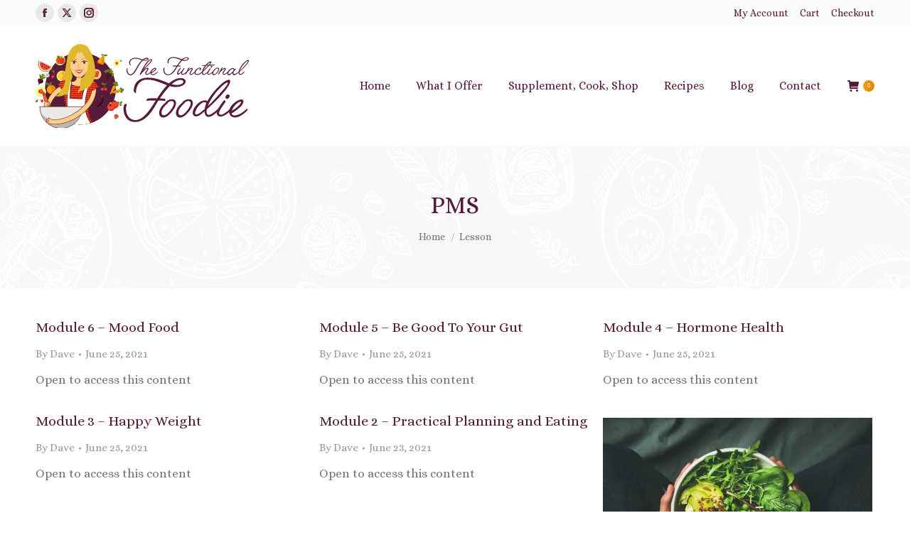

--- FILE ---
content_type: text/html; charset=UTF-8
request_url: https://www.functional-foodie.com/lesson-tag/pms/
body_size: 14569
content:
<!DOCTYPE html>
<!--[if !(IE 6) | !(IE 7) | !(IE 8)  ]><!--><html lang="en-GB" class="no-js">
<!--<![endif]--><head><meta charset="UTF-8" /><link rel="preconnect" href="https://fonts.gstatic.com/" crossorigin /><meta name="viewport" content="width=device-width, initial-scale=1, maximum-scale=1, user-scalable=0"/><link rel="profile" href="https://gmpg.org/xfn/11" /><meta name='robots' content='index, follow, max-image-preview:large, max-snippet:-1, max-video-preview:-1' /><title>PMS Archives - The Functional Foodie</title><link rel="canonical" href="https://www.functional-foodie.com/lesson-tag/pms/" /><meta property="og:locale" content="en_GB" /><meta property="og:type" content="article" /><meta property="og:title" content="PMS Archives - The Functional Foodie" /><meta property="og:url" content="https://www.functional-foodie.com/lesson-tag/pms/" /><meta property="og:site_name" content="The Functional Foodie" /><meta name="twitter:card" content="summary_large_image" /><meta name="twitter:site" content="@janemhutton" /> <script type="application/ld+json" class="yoast-schema-graph">{"@context":"https://schema.org","@graph":[{"@type":"CollectionPage","@id":"https://www.functional-foodie.com/lesson-tag/pms/","url":"https://www.functional-foodie.com/lesson-tag/pms/","name":"PMS Archives - The Functional Foodie","isPartOf":{"@id":"https://www.functional-foodie.com/#website"},"breadcrumb":{"@id":"https://www.functional-foodie.com/lesson-tag/pms/#breadcrumb"},"inLanguage":"en-GB"},{"@type":"BreadcrumbList","@id":"https://www.functional-foodie.com/lesson-tag/pms/#breadcrumb","itemListElement":[{"@type":"ListItem","position":1,"name":"Home","item":"https://www.functional-foodie.com/"},{"@type":"ListItem","position":2,"name":"PMS"}]},{"@type":"WebSite","@id":"https://www.functional-foodie.com/#website","url":"https://www.functional-foodie.com/","name":"The Functional Foodie","description":"Courses &amp; Community built around Good Food","publisher":{"@id":"https://www.functional-foodie.com/#organization"},"potentialAction":[{"@type":"SearchAction","target":{"@type":"EntryPoint","urlTemplate":"https://www.functional-foodie.com/?s={search_term_string}"},"query-input":{"@type":"PropertyValueSpecification","valueRequired":true,"valueName":"search_term_string"}}],"inLanguage":"en-GB"},{"@type":"Organization","@id":"https://www.functional-foodie.com/#organization","name":"The Functional Foodie","url":"https://www.functional-foodie.com/","logo":{"@type":"ImageObject","inLanguage":"en-GB","@id":"https://www.functional-foodie.com/#/schema/logo/image/","url":"https://www.functional-foodie.com/wp-content/uploads/2021/06/FF-Logo@2x.png","contentUrl":"https://www.functional-foodie.com/wp-content/uploads/2021/06/FF-Logo@2x.png","width":601,"height":239,"caption":"The Functional Foodie"},"image":{"@id":"https://www.functional-foodie.com/#/schema/logo/image/"},"sameAs":["https://www.facebook.com/functionalfoodieuk","https://x.com/janemhutton","https://www.instagram.com/functional_foodie/"]}]}</script> <link rel='dns-prefetch' href='//fonts.googleapis.com' /><link rel="alternate" type="application/rss+xml" title="The Functional Foodie &raquo; Feed" href="https://www.functional-foodie.com/feed/" /><link rel="alternate" type="application/rss+xml" title="The Functional Foodie &raquo; Comments Feed" href="https://www.functional-foodie.com/comments/feed/" /><link rel="alternate" type="application/rss+xml" title="The Functional Foodie &raquo; PMS Lesson Tag Feed" href="https://www.functional-foodie.com/lesson-tag/pms/feed/" /><style id='wp-img-auto-sizes-contain-inline-css'>img:is([sizes=auto i],[sizes^="auto," i]){contain-intrinsic-size:3000px 1500px}</style> <script>WebFontConfig={google:{families:["Alice:300,400,400italic,600,700","Roboto:400,600,700&display=swap"]}};if ( typeof WebFont === "object" && typeof WebFont.load === "function" ) { WebFont.load( WebFontConfig ); }</script><script data-optimized="1" src="https://www.functional-foodie.com/wp-content/plugins/litespeed-cache/assets/js/webfontloader.min.js"></script> <style id='classic-theme-styles-inline-css'>/*! This file is auto-generated */
.wp-block-button__link{color:#fff;background-color:#32373c;border-radius:9999px;box-shadow:none;text-decoration:none;padding:calc(.667em + 2px) calc(1.333em + 2px);font-size:1.125em}.wp-block-file__button{background:#32373c;color:#fff;text-decoration:none}</style><style id='woocommerce-inline-inline-css'>.woocommerce form .form-row .required{visibility:visible}</style><link data-optimized="1" rel='stylesheet' id='learndash_quiz_front_css-css' href='https://www.functional-foodie.com/wp-content/litespeed/css/93fcc55b21d010a6c1cf832d2b467df2.css?ver=67df2' media='all' /><link data-optimized="1" rel='stylesheet' id='dashicons-css' href='https://www.functional-foodie.com/wp-content/litespeed/css/bce836a91cfa30a2792b8b3a19a8ef58.css?ver=8ef58' media='all' /><link data-optimized="1" rel='stylesheet' id='learndash-css' href='https://www.functional-foodie.com/wp-content/litespeed/css/1ec16874a76506f67677a10d224cd42b.css?ver=cd42b' media='all' /><link data-optimized="1" rel='stylesheet' id='jquery-dropdown-css-css' href='https://www.functional-foodie.com/wp-content/litespeed/css/f8642619c92398cb99b0f33496275e72.css?ver=75e72' media='all' /><link data-optimized="1" rel='stylesheet' id='learndash_lesson_video-css' href='https://www.functional-foodie.com/wp-content/litespeed/css/1ebf2bf13addff61d6ce25fdb8990398.css?ver=90398' media='all' /><link data-optimized="1" rel='stylesheet' id='learndash-admin-bar-css' href='https://www.functional-foodie.com/wp-content/litespeed/css/764fa5b0225966332242949d6ac79d9d.css?ver=79d9d' media='all' /><link data-optimized="1" rel='stylesheet' id='brands-styles-css' href='https://www.functional-foodie.com/wp-content/litespeed/css/8a0e1b5a710c550cbfb0bc9b6aa09b83.css?ver=09b83' media='all' /><link data-optimized="1" rel='stylesheet' id='the7-font-css' href='https://www.functional-foodie.com/wp-content/litespeed/css/a4b1b9d77a1a8a7d3949c1fe2ebc98c7.css?ver=c98c7' media='all' /><link data-optimized="1" rel='stylesheet' id='learndash-front-css' href='https://www.functional-foodie.com/wp-content/litespeed/css/f3456062529881c705cbdb052467048f.css?ver=7048f' media='all' /><style id='learndash-front-inline-css'>.learndash-wrapper .ld-item-list .ld-item-list-item.ld-is-next,.learndash-wrapper .wpProQuiz_content .wpProQuiz_questionListItem label:focus-within{border-color:#ffa005}.learndash-wrapper .ld-breadcrumbs a,.learndash-wrapper .ld-lesson-item.ld-is-current-lesson .ld-lesson-item-preview-heading,.learndash-wrapper .ld-lesson-item.ld-is-current-lesson .ld-lesson-title,.learndash-wrapper .ld-primary-color-hover:hover,.learndash-wrapper .ld-primary-color,.learndash-wrapper .ld-primary-color-hover:hover,.learndash-wrapper .ld-primary-color,.learndash-wrapper .ld-tabs .ld-tabs-navigation .ld-tab.ld-active,.learndash-wrapper .ld-button.ld-button-transparent,.learndash-wrapper .ld-button.ld-button-reverse,.learndash-wrapper .ld-icon-certificate,.learndash-wrapper .ld-login-modal .ld-login-modal-login .ld-modal-heading,#wpProQuiz_user_content a,.learndash-wrapper .ld-item-list .ld-item-list-item a.ld-item-name:hover,.learndash-wrapper .ld-focus-comments__heading-actions .ld-expand-button,.learndash-wrapper .ld-focus-comments__heading a,.learndash-wrapper .ld-focus-comments .comment-respond a,.learndash-wrapper .ld-focus-comment .ld-comment-reply a.comment-reply-link:hover,.learndash-wrapper .ld-expand-button.ld-button-alternate{color:#ffa005!important}.learndash-wrapper .ld-focus-comment.bypostauthor>.ld-comment-wrapper,.learndash-wrapper .ld-focus-comment.role-group_leader>.ld-comment-wrapper,.learndash-wrapper .ld-focus-comment.role-administrator>.ld-comment-wrapper{background-color:rgb(255 160 5 / .03)!important}.learndash-wrapper .ld-primary-background,.learndash-wrapper .ld-tabs .ld-tabs-navigation .ld-tab.ld-active:after{background:#ffa005!important}.learndash-wrapper .ld-course-navigation .ld-lesson-item.ld-is-current-lesson .ld-status-incomplete,.learndash-wrapper .ld-focus-comment.bypostauthor:not(.ptype-sfwd-assignment)>.ld-comment-wrapper>.ld-comment-avatar img,.learndash-wrapper .ld-focus-comment.role-group_leader>.ld-comment-wrapper>.ld-comment-avatar img,.learndash-wrapper .ld-focus-comment.role-administrator>.ld-comment-wrapper>.ld-comment-avatar img{border-color:#ffa005!important}.learndash-wrapper .ld-loading::before{border-top:3px solid #ffa005!important}.learndash-wrapper .ld-button:hover:not([disabled]):not(.ld-button-transparent):not(.ld--ignore-inline-css),#learndash-tooltips .ld-tooltip:after,#learndash-tooltips .ld-tooltip,.ld-tooltip:not(.ld-tooltip--modern) [role="tooltip"],.learndash-wrapper .ld-primary-background,.learndash-wrapper .btn-join:not(.ld--ignore-inline-css),.learndash-wrapper #btn-join:not(.ld--ignore-inline-css),.learndash-wrapper .ld-button:not([disabled]):not(.ld-button-reverse):not(.ld-button-transparent):not(.ld--ignore-inline-css),.learndash-wrapper .ld-expand-button:not([disabled]),.learndash-wrapper .wpProQuiz_content .wpProQuiz_button:not([disabled]):not(.wpProQuiz_button_reShowQuestion):not(.wpProQuiz_button_restartQuiz),.learndash-wrapper .wpProQuiz_content .wpProQuiz_button2:not([disabled]),.learndash-wrapper .ld-focus .ld-focus-sidebar .ld-course-navigation-heading,.learndash-wrapper .ld-focus-comments .form-submit #submit,.learndash-wrapper .ld-login-modal input[type='submit']:not([disabled]),.learndash-wrapper .ld-login-modal .ld-login-modal-register:not([disabled]),.learndash-wrapper .wpProQuiz_content .wpProQuiz_certificate a.btn-blue:not([disabled]),.learndash-wrapper .ld-focus .ld-focus-header .ld-user-menu .ld-user-menu-items a:not([disabled]),#wpProQuiz_user_content table.wp-list-table thead th,#wpProQuiz_overlay_close:not([disabled]),.learndash-wrapper .ld-expand-button.ld-button-alternate:not([disabled]) .ld-icon{background-color:#ffa005!important;color:#000}.learndash-wrapper .ld-focus .ld-focus-sidebar .ld-focus-sidebar-trigger:not([disabled]):not(:hover):not(:focus) .ld-icon{background-color:#ffa005}.learndash-wrapper .ld-focus .ld-focus-sidebar .ld-focus-sidebar-trigger:hover .ld-icon,.learndash-wrapper .ld-focus .ld-focus-sidebar .ld-focus-sidebar-trigger:focus .ld-icon{border-color:#ffa005;color:#ffa005}.learndash-wrapper .ld-button:focus:not(.ld-button-transparent):not(.ld--ignore-inline-css),.learndash-wrapper .btn-join:focus:not(.ld--ignore-inline-css),.learndash-wrapper #btn-join:focus:not(.ld--ignore-inline-css),.learndash-wrapper .ld-expand-button:focus,.learndash-wrapper .wpProQuiz_content .wpProQuiz_button:not(.wpProQuiz_button_reShowQuestion):focus:not(.wpProQuiz_button_restartQuiz),.learndash-wrapper .wpProQuiz_content .wpProQuiz_button2:focus,.learndash-wrapper .ld-focus-comments .form-submit #submit,.learndash-wrapper .ld-login-modal input[type='submit']:focus,.learndash-wrapper .ld-login-modal .ld-login-modal-register:focus,.learndash-wrapper .wpProQuiz_content .wpProQuiz_certificate a.btn-blue:focus{opacity:.75;outline-color:#ffa005}.learndash-wrapper .ld-button:hover:not(.ld-button-transparent):not(.ld--ignore-inline-css),.learndash-wrapper .btn-join:hover:not(.ld--ignore-inline-css),.learndash-wrapper #btn-join:hover:not(.ld--ignore-inline-css),.learndash-wrapper .ld-expand-button:hover,.learndash-wrapper .wpProQuiz_content .wpProQuiz_button:not(.wpProQuiz_button_reShowQuestion):hover:not(.wpProQuiz_button_restartQuiz),.learndash-wrapper .wpProQuiz_content .wpProQuiz_button2:hover,.learndash-wrapper .ld-focus-comments .form-submit #submit,.learndash-wrapper .ld-login-modal input[type='submit']:hover,.learndash-wrapper .ld-login-modal .ld-login-modal-register:hover,.learndash-wrapper .wpProQuiz_content .wpProQuiz_certificate a.btn-blue:hover{background-color:#ffa005;opacity:.85}.learndash-wrapper .ld-item-list .ld-item-search .ld-closer:focus{border-color:#ffa005}.learndash-wrapper .ld-focus .ld-focus-header .ld-user-menu .ld-user-menu-items:before{border-bottom-color:#ffa005!important}.learndash-wrapper .ld-button.ld-button-transparent:hover{background:transparent!important}.learndash-wrapper .ld-button.ld-button-transparent:focus{outline-color:#ffa005}.learndash-wrapper .ld-focus .ld-focus-header .sfwd-mark-complete .learndash_mark_complete_button:not(.ld--ignore-inline-css),.learndash-wrapper .ld-focus .ld-focus-header #sfwd-mark-complete #learndash_mark_complete_button,.learndash-wrapper .ld-button.ld-button-transparent,.learndash-wrapper .ld-button.ld-button-alternate,.learndash-wrapper .ld-expand-button.ld-button-alternate{background-color:transparent!important}.learndash-wrapper .ld-focus-header .ld-user-menu .ld-user-menu-items a,.learndash-wrapper .ld-button.ld-button-reverse:hover,.learndash-wrapper .ld-alert-success .ld-alert-icon.ld-icon-certificate,.learndash-wrapper .ld-alert-warning .ld-button,.learndash-wrapper .ld-primary-background.ld-status{color:white!important}.learndash-wrapper .ld-status.ld-status-unlocked{background-color:rgb(255 160 5 / .2)!important;color:#ffa005!important}.learndash-wrapper .wpProQuiz_content .wpProQuiz_addToplist{background-color:rgb(255 160 5 / .1)!important;border:1px solid #ffa005!important}.learndash-wrapper .wpProQuiz_content .wpProQuiz_toplistTable th{background:#ffa005!important}.learndash-wrapper .wpProQuiz_content .wpProQuiz_toplistTrOdd{background-color:rgb(255 160 5 / .1)!important}.learndash-wrapper .wpProQuiz_content .wpProQuiz_time_limit .wpProQuiz_progress{background-color:#ffa005!important}.learndash-wrapper #quiz_continue_link,.learndash-wrapper .ld-secondary-background,.learndash-wrapper .learndash_mark_complete_button:not(.ld--ignore-inline-css),.learndash-wrapper #learndash_mark_complete_button,.learndash-wrapper .ld-status-complete,.learndash-wrapper .ld-alert-success .ld-button,.learndash-wrapper .ld-alert-success .ld-alert-icon{background-color:#ffa005!important}.learndash-wrapper #quiz_continue_link:focus,.learndash-wrapper .learndash_mark_complete_button:focus:not(.ld--ignore-inline-css),.learndash-wrapper #learndash_mark_complete_button:focus,.learndash-wrapper .ld-alert-success .ld-button:focus{outline-color:#ffa005}.learndash-wrapper .wpProQuiz_content a#quiz_continue_link{background-color:#ffa005!important}.learndash-wrapper .wpProQuiz_content a#quiz_continue_link:focus{outline-color:#ffa005}.learndash-wrapper .course_progress .sending_progress_bar{background:#ffa005!important}.learndash-wrapper .wpProQuiz_content .wpProQuiz_button_reShowQuestion:hover,.learndash-wrapper .wpProQuiz_content .wpProQuiz_button_restartQuiz:hover{background-color:#ffa005!important;opacity:.75}.learndash-wrapper .wpProQuiz_content .wpProQuiz_button_reShowQuestion:focus,.learndash-wrapper .wpProQuiz_content .wpProQuiz_button_restartQuiz:focus{outline-color:#ffa005}.learndash-wrapper .ld-secondary-color-hover:hover,.learndash-wrapper .ld-secondary-color,.learndash-wrapper .ld-focus .ld-focus-header .sfwd-mark-complete .learndash_mark_complete_button:not(.ld--ignore-inline-css),.learndash-wrapper .ld-focus .ld-focus-header #sfwd-mark-complete #learndash_mark_complete_button,.learndash-wrapper .ld-focus .ld-focus-header .sfwd-mark-complete:after{color:#ffa005!important}.learndash-wrapper .ld-secondary-in-progress-icon{border-left-color:#ffa005!important;border-top-color:#ffa005!important}.learndash-wrapper .ld-alert-success{border-color:#ffa005;background-color:transparent!important;color:#ffa005}.learndash-wrapper .ld-alert-warning{background-color:#fff0}.learndash-wrapper .ld-status-waiting,.learndash-wrapper .ld-alert-warning .ld-alert-icon{background-color:#e68a03!important}.learndash-wrapper .ld-tertiary-color-hover:hover,.learndash-wrapper .ld-tertiary-color,.learndash-wrapper .ld-alert-warning{color:#e68a03!important}.learndash-wrapper .ld-tertiary-background{background-color:#e68a03!important}.learndash-wrapper .ld-alert-warning{border-color:#e68a03!important}.learndash-wrapper .ld-tertiary-background,.learndash-wrapper .ld-alert-warning .ld-alert-icon{color:white!important}.learndash-wrapper .wpProQuiz_content .wpProQuiz_reviewQuestion li.wpProQuiz_reviewQuestionReview,.learndash-wrapper .wpProQuiz_content .wpProQuiz_box li.wpProQuiz_reviewQuestionReview{background-color:#e68a03!important}</style><link data-optimized="1" rel='stylesheet' id='dt-main-css' href='https://www.functional-foodie.com/wp-content/litespeed/css/e85b09e048b6795a90c1d6ef76ba2f0e.css?ver=a2f0e' media='all' /><style id='dt-main-inline-css'>body #load{display:block;height:100%;overflow:hidden;position:fixed;width:100%;z-index:9901;opacity:1;visibility:visible;transition:all .35s ease-out}.load-wrap{width:100%;height:100%;background-position:center center;background-repeat:no-repeat;text-align:center;display:-ms-flexbox;display:-ms-flex;display:flex;-ms-align-items:center;-ms-flex-align:center;align-items:center;-ms-flex-flow:column wrap;flex-flow:column wrap;-ms-flex-pack:center;-ms-justify-content:center;justify-content:center}.load-wrap>svg{position:absolute;top:50%;left:50%;transform:translate(-50%,-50%)}#load{background:var(--the7-elementor-beautiful-loading-bg,#f8f8f8);--the7-beautiful-spinner-color2:var(--the7-beautiful-spinner-color,#ffffff)}</style><link data-optimized="1" rel='stylesheet' id='the7-custom-scrollbar-css' href='https://www.functional-foodie.com/wp-content/litespeed/css/a37f1f746b199a8cf077639e0240bf08.css?ver=0bf08' media='all' /><link data-optimized="1" rel='stylesheet' id='the7-core-css' href='https://www.functional-foodie.com/wp-content/litespeed/css/1c81f9b003492c43d78db282b7f25d9f.css?ver=25d9f' media='all' /><link data-optimized="1" rel='stylesheet' id='the7-css-vars-css' href='https://www.functional-foodie.com/wp-content/litespeed/css/0a870e245c0b8972f0c827a7bd394ce4.css?ver=94ce4' media='all' /><link data-optimized="1" rel='stylesheet' id='dt-custom-css' href='https://www.functional-foodie.com/wp-content/litespeed/css/f412c2c11db45f3200918bc0bf758d58.css?ver=58d58' media='all' /><link data-optimized="1" rel='stylesheet' id='wc-dt-custom-css' href='https://www.functional-foodie.com/wp-content/litespeed/css/4c627754a5032bf3ace440d04f5d0e4f.css?ver=d0e4f' media='all' /><link data-optimized="1" rel='stylesheet' id='dt-media-css' href='https://www.functional-foodie.com/wp-content/litespeed/css/303a31f5bc0ab74b5ce5a5a4fc777f58.css?ver=77f58' media='all' /><link data-optimized="1" rel='stylesheet' id='the7-mega-menu-css' href='https://www.functional-foodie.com/wp-content/litespeed/css/f061998d4339c108b32b7e8a78ce84b3.css?ver=e84b3' media='all' /><link data-optimized="1" rel='stylesheet' id='the7-elements-css' href='https://www.functional-foodie.com/wp-content/litespeed/css/787f0a053a50037dc3f19cf7b6b8c263.css?ver=8c263' media='all' /><link data-optimized="1" rel='stylesheet' id='style-css' href='https://www.functional-foodie.com/wp-content/litespeed/css/51191ca6a6e8109a9e3ce23ef78444a8.css?ver=444a8' media='all' /><link data-optimized="1" rel='stylesheet' id='the7-elementor-global-css' href='https://www.functional-foodie.com/wp-content/litespeed/css/a5d0fbd87f49af824994ce3a5a0128c2.css?ver=128c2' media='all' /><style id='tasty-recipes-before-inline-css'>body{--tr-star-color:#F2B955}</style><link data-optimized="1" rel='stylesheet' id='tasty-recipes-main-css' href='https://www.functional-foodie.com/wp-content/litespeed/css/a121dfb64fbe18472bd5c2e0ba5700cb.css?ver=700cb' media='all' /> <script src="https://www.functional-foodie.com/wp-includes/js/jquery/jquery.min.js" id="jquery-core-js"></script> <script data-optimized="1" src="https://www.functional-foodie.com/wp-content/litespeed/js/bab521915cb58de78376b825711c0c75.js?ver=c0c75" id="jquery-migrate-js"></script> <script data-optimized="1" src="https://www.functional-foodie.com/wp-content/litespeed/js/d4d399c6e8b1c8bb15e83bd7e5151834.js?ver=51834" id="jquery-blockui-js" defer data-wp-strategy="defer"></script> <script data-optimized="1" id="wc-add-to-cart-js-extra">var wc_add_to_cart_params={"ajax_url":"/wp-admin/admin-ajax.php","wc_ajax_url":"/?wc-ajax=%%endpoint%%","i18n_view_cart":"View cart","cart_url":"https://www.functional-foodie.com/cart/","is_cart":"","cart_redirect_after_add":"no"}</script> <script data-optimized="1" src="https://www.functional-foodie.com/wp-content/litespeed/js/df69a8d8326da823572c7300046182c9.js?ver=182c9" id="wc-add-to-cart-js" defer data-wp-strategy="defer"></script> <script data-optimized="1" src="https://www.functional-foodie.com/wp-content/litespeed/js/194d6ecd8bac2854658920fd5a8f318b.js?ver=f318b" id="js-cookie-js" defer data-wp-strategy="defer"></script> <script data-optimized="1" id="woocommerce-js-extra">var woocommerce_params={"ajax_url":"/wp-admin/admin-ajax.php","wc_ajax_url":"/?wc-ajax=%%endpoint%%","i18n_password_show":"Show password","i18n_password_hide":"Hide password"}</script> <script data-optimized="1" src="https://www.functional-foodie.com/wp-content/litespeed/js/f89b97532f3809b856c5e72eea2ca9da.js?ver=ca9da" id="woocommerce-js" defer data-wp-strategy="defer"></script> <script data-optimized="1" id="dt-above-fold-js-extra">var dtLocal={"themeUrl":"https://www.functional-foodie.com/wp-content/themes/dt-the7","passText":"To view this protected post, enter the password below:","moreButtonText":{"loading":"Loading...","loadMore":"Load more"},"postID":"4062","ajaxurl":"https://www.functional-foodie.com/wp-admin/admin-ajax.php","REST":{"baseUrl":"https://www.functional-foodie.com/wp-json/the7/v1","endpoints":{"sendMail":"/send-mail"}},"contactMessages":{"required":"One or more fields have an error. Please check and try again.","terms":"Please accept the privacy policy.","fillTheCaptchaError":"Please, fill the captcha."},"captchaSiteKey":"","ajaxNonce":"db32a1876e","pageData":{"type":"archive","template":"archive","layout":"masonry"},"themeSettings":{"smoothScroll":"off","lazyLoading":!1,"desktopHeader":{"height":170},"ToggleCaptionEnabled":"disabled","ToggleCaption":"Navigation","floatingHeader":{"showAfter":94,"showMenu":!0,"height":80,"logo":{"showLogo":!0,"html":"\u003Cimg class=\"\" src=\"https://www.functional-foodie.com/wp-content/uploads/2021/03/FF-Icon.svg\"  sizes=\"124px\" alt=\"The Functional Foodie\" /\u003E","url":"https://www.functional-foodie.com/"}},"topLine":{"floatingTopLine":{"logo":{"showLogo":!1,"html":""}}},"mobileHeader":{"firstSwitchPoint":992,"secondSwitchPoint":767,"firstSwitchPointHeight":140,"secondSwitchPointHeight":120,"mobileToggleCaptionEnabled":"disabled","mobileToggleCaption":"Menu"},"stickyMobileHeaderFirstSwitch":{"logo":{"html":"\u003Cimg class=\"\" src=\"https://www.functional-foodie.com/wp-content/uploads/2021/03/FF-Logo.svg\"  sizes=\"300px\" alt=\"The Functional Foodie\" /\u003E"}},"stickyMobileHeaderSecondSwitch":{"logo":{"html":"\u003Cimg class=\"\" src=\"https://www.functional-foodie.com/wp-content/uploads/2021/03/FF-Logo.svg\"  sizes=\"300px\" alt=\"The Functional Foodie\" /\u003E"}},"sidebar":{"switchPoint":992},"boxedWidth":"1280px"},"wcCartFragmentHash":"ca338d66e25c3aac18d122ae955b45dc","elementor":{"settings":{"container_width":1140}}};var dtShare={"shareButtonText":{"facebook":"Share on Facebook","twitter":"Share on X","pinterest":"Pin it","linkedin":"Share on Linkedin","whatsapp":"Share on Whatsapp"},"overlayOpacity":"85"}</script> <script data-optimized="1" src="https://www.functional-foodie.com/wp-content/litespeed/js/8c24c5c9282b6b312b68ab32ab1c236f.js?ver=c236f" id="dt-above-fold-js"></script> <script data-optimized="1" src="https://www.functional-foodie.com/wp-content/litespeed/js/8ca29c2b2a0bf828c9fd857db1482831.js?ver=82831" id="dt-woocommerce-js"></script> <link rel="https://api.w.org/" href="https://www.functional-foodie.com/wp-json/" /><link rel="alternate" title="JSON" type="application/json" href="https://www.functional-foodie.com/wp-json/wp/v2/ld_lesson_tag/230" /><link rel="EditURI" type="application/rsd+xml" title="RSD" href="https://www.functional-foodie.com/xmlrpc.php?rsd" /><meta name="generator" content="WordPress 6.9" /><meta name="generator" content="WooCommerce 10.2.2" /><noscript><style>.woocommerce-product-gallery{ opacity: 1 !important; }</style></noscript><meta name="generator" content="Elementor 3.32.4; settings: css_print_method-external, google_font-enabled, font_display-auto"><style>.e-con.e-parent:nth-of-type(n+4):not(.e-lazyloaded):not(.e-no-lazyload),.e-con.e-parent:nth-of-type(n+4):not(.e-lazyloaded):not(.e-no-lazyload) *{background-image:none!important}@media screen and (max-height:1024px){.e-con.e-parent:nth-of-type(n+3):not(.e-lazyloaded):not(.e-no-lazyload),.e-con.e-parent:nth-of-type(n+3):not(.e-lazyloaded):not(.e-no-lazyload) *{background-image:none!important}}@media screen and (max-height:640px){.e-con.e-parent:nth-of-type(n+2):not(.e-lazyloaded):not(.e-no-lazyload),.e-con.e-parent:nth-of-type(n+2):not(.e-lazyloaded):not(.e-no-lazyload) *{background-image:none!important}}</style><meta name="generator" content="Powered by Slider Revolution 6.7.37 - responsive, Mobile-Friendly Slider Plugin for WordPress with comfortable drag and drop interface." /> <script data-optimized="1" type="text/javascript" id="the7-loader-script">document.addEventListener("DOMContentLoaded",function(event){var load=document.getElementById("load");if(!load.classList.contains('loader-removed')){var removeLoading=setTimeout(function(){load.className+=" loader-removed"},300)}})</script> <link rel="icon" href="https://www.functional-foodie.com/wp-content/uploads/2021/03/f16.png" type="image/png" sizes="16x16"/><link rel="icon" href="https://www.functional-foodie.com/wp-content/uploads/2021/03/f32.png" type="image/png" sizes="32x32"/><link rel="apple-touch-icon" href="https://www.functional-foodie.com/wp-content/uploads/2021/03/f60.png"><link rel="apple-touch-icon" sizes="76x76" href="https://www.functional-foodie.com/wp-content/uploads/2021/03/f76.png"><link rel="apple-touch-icon" sizes="120x120" href="https://www.functional-foodie.com/wp-content/uploads/2021/03/f120.png"><link rel="apple-touch-icon" sizes="152x152" href="https://www.functional-foodie.com/wp-content/uploads/2021/03/f152.png"><script>function setREVStartSize(e){window.RSIW=window.RSIW===undefined?window.innerWidth:window.RSIW;window.RSIH=window.RSIH===undefined?window.innerHeight:window.RSIH;try{var pw=document.getElementById(e.c).parentNode.offsetWidth,newh;pw=pw===0||isNaN(pw)||(e.l=="fullwidth"||e.layout=="fullwidth")?window.RSIW:pw;e.tabw=e.tabw===undefined?0:parseInt(e.tabw);e.thumbw=e.thumbw===undefined?0:parseInt(e.thumbw);e.tabh=e.tabh===undefined?0:parseInt(e.tabh);e.thumbh=e.thumbh===undefined?0:parseInt(e.thumbh);e.tabhide=e.tabhide===undefined?0:parseInt(e.tabhide);e.thumbhide=e.thumbhide===undefined?0:parseInt(e.thumbhide);e.mh=e.mh===undefined||e.mh==""||e.mh==="auto"?0:parseInt(e.mh,0);if(e.layout==="fullscreen"||e.l==="fullscreen")
newh=Math.max(e.mh,window.RSIH);else{e.gw=Array.isArray(e.gw)?e.gw:[e.gw];for(var i in e.rl)if(e.gw[i]===undefined||e.gw[i]===0)e.gw[i]=e.gw[i-1];e.gh=e.el===undefined||e.el===""||(Array.isArray(e.el)&&e.el.length==0)?e.gh:e.el;e.gh=Array.isArray(e.gh)?e.gh:[e.gh];for(var i in e.rl)if(e.gh[i]===undefined||e.gh[i]===0)e.gh[i]=e.gh[i-1];var nl=new Array(e.rl.length),ix=0,sl;e.tabw=e.tabhide>=pw?0:e.tabw;e.thumbw=e.thumbhide>=pw?0:e.thumbw;e.tabh=e.tabhide>=pw?0:e.tabh;e.thumbh=e.thumbhide>=pw?0:e.thumbh;for(var i in e.rl)nl[i]=e.rl[i]<window.RSIW?0:e.rl[i];sl=nl[0];for(var i in nl)if(sl>nl[i]&&nl[i]>0){sl=nl[i];ix=i}
var m=pw>(e.gw[ix]+e.tabw+e.thumbw)?1:(pw-(e.tabw+e.thumbw))/(e.gw[ix]);newh=(e.gh[ix]*m)+(e.tabh+e.thumbh)}
var el=document.getElementById(e.c);if(el!==null&&el)el.style.height=newh+"px";el=document.getElementById(e.c+"_wrapper");if(el!==null&&el){el.style.height=newh+"px";el.style.display="block"}}catch(e){console.log("Failure at Presize of Slider:"+e)}}</script>  <script>(function(m,a,i,l,e,r){m.MailerLiteObject=e;function f(){var c={a:arguments,q:[]};var r=this.push(c);return"number"!=typeof r?r:f.bind(c.q)}
f.q=f.q||[];m[e]=m[e]||f.bind(f.q);m[e].q=m[e].q||f.q;r=a.createElement(i);var _=a.getElementsByTagName(i)[0];r.async=1;r.src=l+'?v'+(~~(new Date().getTime()/1000000));_.parentNode.insertBefore(r,_)})(window,document,'script','https://static.mailerlite.com/js/universal.js','ml');var ml_account=ml('accounts','829563','b0v2k0s7j9','load')</script>  <script async src="https://www.googletagmanager.com/gtag/js?id=G-910MGJN1ZK"></script> <script>window.dataLayer = window.dataLayer || [];
  function gtag(){dataLayer.push(arguments);}
  gtag('js', new Date());

  gtag('config', 'G-910MGJN1ZK');</script>  <script async src="https://www.googletagmanager.com/gtag/js?id=G-DR5WBHJZ36"></script> <script>window.dataLayer = window.dataLayer || [];
  function gtag(){dataLayer.push(arguments);}
  gtag('js', new Date());

  gtag('config', 'G-DR5WBHJZ36');</script><style id='the7-custom-inline-css' type='text/css'>.sub-nav .menu-item i.fa,.sub-nav .menu-item i.fas,.sub-nav .menu-item i.far,.sub-nav .menu-item i.fab{text-align:center;width:1.25em}.elementor-post-navigation span.elementor-post-navigation__link__next{padding-left:20px}.elementor-post-navigation span.elementor-post-navigation__link__prev{padding-right:20px}.learndash-wrapper .ld-focus .ld-focus-sidebar{padding-top:100px!important}.learndash-wrapper .ld-focus .ld-focus-header{height:100px!important}.learndash-wrapper .ld-focus .ld-focus-main .ld-focus-content{margin:50px auto!important}.elementor-icon-list-item{display:flex!important}.elementor-heading-title{line-height:1.4!important}#branding-bottom img{width:200px;height:auto}.logo-center#bottom-bar .wf-float-left{text-align:center}.testimonial-content p{text-align:center;font-size:19px;line-height:28px;font-weight:300;font-style:italic}.testimonial-thumbnail{display:none}.testimonial-desc{text-align:center;margin:0 auto}.testimonial-content p::before{content:open-quote;font-size:24px;line-height:28px;margin-right:3px}.testimonial-content p::after{content:close-quote;font-size:24px;line-height:28px;margin-left:3px}.alignnone{margin:10px auto!important}.tasty-recipes-quick-links{margin-bottom:25px}.tasty-recipes-print-button{margin:25px 0}.elementor-button{background:transparent!important}.elementor-button:hover{background:#45484B!important}#main::after{content:url(https://www.functional-foodie.com/wp-content/uploads/2021/12/CPD.png);position:relative;display:block;margin:50px auto 0 auto;text-align:center}body.sfwd-lessons-template-default{font-family:Alice;line-height:1.5}.sfwd-lessons-template-default h1{font-size:28px;color:#571b3c!important}.sfwd-lessons-template-default h2{font-size:24px;color:#571b3c!important}.sfwd-lessons-template-default .tasty-recipes-print-button{color:#fff!important}@media screen and (min-width:600px){.ld-course-list-items .ld_course_grid .entry-content{min-height:210px}.ld-course-list-items .ld_course_grid .thumbnail.course{min-height:480px}.ld-course-list-items .ld_course_grid .entry-title{min-height:60px}}</style><link data-optimized="1" rel='stylesheet' id='wc-blocks-style-css' href='https://www.functional-foodie.com/wp-content/litespeed/css/159fcded739abad8e50d3355f92dfaae.css?ver=dfaae' media='all' /><style id='global-styles-inline-css'>:root{--wp--preset--aspect-ratio--square:1;--wp--preset--aspect-ratio--4-3:4/3;--wp--preset--aspect-ratio--3-4:3/4;--wp--preset--aspect-ratio--3-2:3/2;--wp--preset--aspect-ratio--2-3:2/3;--wp--preset--aspect-ratio--16-9:16/9;--wp--preset--aspect-ratio--9-16:9/16;--wp--preset--color--black:#000000;--wp--preset--color--cyan-bluish-gray:#abb8c3;--wp--preset--color--white:#FFF;--wp--preset--color--pale-pink:#f78da7;--wp--preset--color--vivid-red:#cf2e2e;--wp--preset--color--luminous-vivid-orange:#ff6900;--wp--preset--color--luminous-vivid-amber:#fcb900;--wp--preset--color--light-green-cyan:#7bdcb5;--wp--preset--color--vivid-green-cyan:#00d084;--wp--preset--color--pale-cyan-blue:#8ed1fc;--wp--preset--color--vivid-cyan-blue:#0693e3;--wp--preset--color--vivid-purple:#9b51e0;--wp--preset--color--accent:#ffa005;--wp--preset--color--dark-gray:#111;--wp--preset--color--light-gray:#767676;--wp--preset--gradient--vivid-cyan-blue-to-vivid-purple:linear-gradient(135deg,rgb(6,147,227) 0%,rgb(155,81,224) 100%);--wp--preset--gradient--light-green-cyan-to-vivid-green-cyan:linear-gradient(135deg,rgb(122,220,180) 0%,rgb(0,208,130) 100%);--wp--preset--gradient--luminous-vivid-amber-to-luminous-vivid-orange:linear-gradient(135deg,rgb(252,185,0) 0%,rgb(255,105,0) 100%);--wp--preset--gradient--luminous-vivid-orange-to-vivid-red:linear-gradient(135deg,rgb(255,105,0) 0%,rgb(207,46,46) 100%);--wp--preset--gradient--very-light-gray-to-cyan-bluish-gray:linear-gradient(135deg,rgb(238,238,238) 0%,rgb(169,184,195) 100%);--wp--preset--gradient--cool-to-warm-spectrum:linear-gradient(135deg,rgb(74,234,220) 0%,rgb(151,120,209) 20%,rgb(207,42,186) 40%,rgb(238,44,130) 60%,rgb(251,105,98) 80%,rgb(254,248,76) 100%);--wp--preset--gradient--blush-light-purple:linear-gradient(135deg,rgb(255,206,236) 0%,rgb(152,150,240) 100%);--wp--preset--gradient--blush-bordeaux:linear-gradient(135deg,rgb(254,205,165) 0%,rgb(254,45,45) 50%,rgb(107,0,62) 100%);--wp--preset--gradient--luminous-dusk:linear-gradient(135deg,rgb(255,203,112) 0%,rgb(199,81,192) 50%,rgb(65,88,208) 100%);--wp--preset--gradient--pale-ocean:linear-gradient(135deg,rgb(255,245,203) 0%,rgb(182,227,212) 50%,rgb(51,167,181) 100%);--wp--preset--gradient--electric-grass:linear-gradient(135deg,rgb(202,248,128) 0%,rgb(113,206,126) 100%);--wp--preset--gradient--midnight:linear-gradient(135deg,rgb(2,3,129) 0%,rgb(40,116,252) 100%);--wp--preset--font-size--small:13px;--wp--preset--font-size--medium:20px;--wp--preset--font-size--large:36px;--wp--preset--font-size--x-large:42px;--wp--preset--spacing--20:0.44rem;--wp--preset--spacing--30:0.67rem;--wp--preset--spacing--40:1rem;--wp--preset--spacing--50:1.5rem;--wp--preset--spacing--60:2.25rem;--wp--preset--spacing--70:3.38rem;--wp--preset--spacing--80:5.06rem;--wp--preset--shadow--natural:6px 6px 9px rgba(0, 0, 0, 0.2);--wp--preset--shadow--deep:12px 12px 50px rgba(0, 0, 0, 0.4);--wp--preset--shadow--sharp:6px 6px 0px rgba(0, 0, 0, 0.2);--wp--preset--shadow--outlined:6px 6px 0px -3px rgb(255, 255, 255), 6px 6px rgb(0, 0, 0);--wp--preset--shadow--crisp:6px 6px 0px rgb(0, 0, 0)}:where(.is-layout-flex){gap:.5em}:where(.is-layout-grid){gap:.5em}body .is-layout-flex{display:flex}.is-layout-flex{flex-wrap:wrap;align-items:center}.is-layout-flex>:is(*,div){margin:0}body .is-layout-grid{display:grid}.is-layout-grid>:is(*,div){margin:0}:where(.wp-block-columns.is-layout-flex){gap:2em}:where(.wp-block-columns.is-layout-grid){gap:2em}:where(.wp-block-post-template.is-layout-flex){gap:1.25em}:where(.wp-block-post-template.is-layout-grid){gap:1.25em}.has-black-color{color:var(--wp--preset--color--black)!important}.has-cyan-bluish-gray-color{color:var(--wp--preset--color--cyan-bluish-gray)!important}.has-white-color{color:var(--wp--preset--color--white)!important}.has-pale-pink-color{color:var(--wp--preset--color--pale-pink)!important}.has-vivid-red-color{color:var(--wp--preset--color--vivid-red)!important}.has-luminous-vivid-orange-color{color:var(--wp--preset--color--luminous-vivid-orange)!important}.has-luminous-vivid-amber-color{color:var(--wp--preset--color--luminous-vivid-amber)!important}.has-light-green-cyan-color{color:var(--wp--preset--color--light-green-cyan)!important}.has-vivid-green-cyan-color{color:var(--wp--preset--color--vivid-green-cyan)!important}.has-pale-cyan-blue-color{color:var(--wp--preset--color--pale-cyan-blue)!important}.has-vivid-cyan-blue-color{color:var(--wp--preset--color--vivid-cyan-blue)!important}.has-vivid-purple-color{color:var(--wp--preset--color--vivid-purple)!important}.has-black-background-color{background-color:var(--wp--preset--color--black)!important}.has-cyan-bluish-gray-background-color{background-color:var(--wp--preset--color--cyan-bluish-gray)!important}.has-white-background-color{background-color:var(--wp--preset--color--white)!important}.has-pale-pink-background-color{background-color:var(--wp--preset--color--pale-pink)!important}.has-vivid-red-background-color{background-color:var(--wp--preset--color--vivid-red)!important}.has-luminous-vivid-orange-background-color{background-color:var(--wp--preset--color--luminous-vivid-orange)!important}.has-luminous-vivid-amber-background-color{background-color:var(--wp--preset--color--luminous-vivid-amber)!important}.has-light-green-cyan-background-color{background-color:var(--wp--preset--color--light-green-cyan)!important}.has-vivid-green-cyan-background-color{background-color:var(--wp--preset--color--vivid-green-cyan)!important}.has-pale-cyan-blue-background-color{background-color:var(--wp--preset--color--pale-cyan-blue)!important}.has-vivid-cyan-blue-background-color{background-color:var(--wp--preset--color--vivid-cyan-blue)!important}.has-vivid-purple-background-color{background-color:var(--wp--preset--color--vivid-purple)!important}.has-black-border-color{border-color:var(--wp--preset--color--black)!important}.has-cyan-bluish-gray-border-color{border-color:var(--wp--preset--color--cyan-bluish-gray)!important}.has-white-border-color{border-color:var(--wp--preset--color--white)!important}.has-pale-pink-border-color{border-color:var(--wp--preset--color--pale-pink)!important}.has-vivid-red-border-color{border-color:var(--wp--preset--color--vivid-red)!important}.has-luminous-vivid-orange-border-color{border-color:var(--wp--preset--color--luminous-vivid-orange)!important}.has-luminous-vivid-amber-border-color{border-color:var(--wp--preset--color--luminous-vivid-amber)!important}.has-light-green-cyan-border-color{border-color:var(--wp--preset--color--light-green-cyan)!important}.has-vivid-green-cyan-border-color{border-color:var(--wp--preset--color--vivid-green-cyan)!important}.has-pale-cyan-blue-border-color{border-color:var(--wp--preset--color--pale-cyan-blue)!important}.has-vivid-cyan-blue-border-color{border-color:var(--wp--preset--color--vivid-cyan-blue)!important}.has-vivid-purple-border-color{border-color:var(--wp--preset--color--vivid-purple)!important}.has-vivid-cyan-blue-to-vivid-purple-gradient-background{background:var(--wp--preset--gradient--vivid-cyan-blue-to-vivid-purple)!important}.has-light-green-cyan-to-vivid-green-cyan-gradient-background{background:var(--wp--preset--gradient--light-green-cyan-to-vivid-green-cyan)!important}.has-luminous-vivid-amber-to-luminous-vivid-orange-gradient-background{background:var(--wp--preset--gradient--luminous-vivid-amber-to-luminous-vivid-orange)!important}.has-luminous-vivid-orange-to-vivid-red-gradient-background{background:var(--wp--preset--gradient--luminous-vivid-orange-to-vivid-red)!important}.has-very-light-gray-to-cyan-bluish-gray-gradient-background{background:var(--wp--preset--gradient--very-light-gray-to-cyan-bluish-gray)!important}.has-cool-to-warm-spectrum-gradient-background{background:var(--wp--preset--gradient--cool-to-warm-spectrum)!important}.has-blush-light-purple-gradient-background{background:var(--wp--preset--gradient--blush-light-purple)!important}.has-blush-bordeaux-gradient-background{background:var(--wp--preset--gradient--blush-bordeaux)!important}.has-luminous-dusk-gradient-background{background:var(--wp--preset--gradient--luminous-dusk)!important}.has-pale-ocean-gradient-background{background:var(--wp--preset--gradient--pale-ocean)!important}.has-electric-grass-gradient-background{background:var(--wp--preset--gradient--electric-grass)!important}.has-midnight-gradient-background{background:var(--wp--preset--gradient--midnight)!important}.has-small-font-size{font-size:var(--wp--preset--font-size--small)!important}.has-medium-font-size{font-size:var(--wp--preset--font-size--medium)!important}.has-large-font-size{font-size:var(--wp--preset--font-size--large)!important}.has-x-large-font-size{font-size:var(--wp--preset--font-size--x-large)!important}</style><link data-optimized="1" rel='stylesheet' id='wc-stripe-blocks-checkout-style-css' href='https://www.functional-foodie.com/wp-content/litespeed/css/a30e788b342ba8167189aef5b5a8f050.css?ver=8f050' media='all' /><link data-optimized="1" rel='stylesheet' id='rs-plugin-settings-css' href='https://www.functional-foodie.com/wp-content/litespeed/css/7fd8146569fa9ec2f565982d78f7d408.css?ver=7d408' media='all' /><style id='rs-plugin-settings-inline-css'></style></head><body id="the7-body" class="archive tax-ld_lesson_tag term-pms term-230 wp-custom-logo wp-embed-responsive wp-theme-dt-the7 wp-child-theme-functionalfoodie theme-dt-the7 the7-core-ver-2.7.12 woocommerce-no-js layout-masonry description-under-image dt-responsive-on right-mobile-menu-close-icon ouside-menu-close-icon mobile-hamburger-close-bg-enable mobile-hamburger-close-bg-hover-enable  fade-medium-mobile-menu-close-icon fade-medium-menu-close-icon accent-gradient srcset-enabled btn-flat custom-btn-color custom-btn-hover-color phantom-sticky phantom-shadow-decoration phantom-custom-logo-on floating-mobile-menu-icon top-header first-switch-logo-center first-switch-menu-right second-switch-logo-left second-switch-menu-right right-mobile-menu layzr-loading-on popup-message-style the7-ver-12.9.1 ld-in-focus-mode elementor-default elementor-kit-15 learndash-cpt learndash-cpt-sfwd-lessons learndash-template-ld30 learndash-cpt-sfwd-lessons-4062-current learndash-embed-responsive"><div id="load" class="hourglass-loader"><div class="load-wrap"><style type="text/css">.the7-spinner{width:60px;height:72px;position:relative}.the7-spinner>div{animation:spinner-animation 1.2s cubic-bezier(1,1,1,1) infinite;width:9px;left:0;display:inline-block;position:absolute;background-color:var(--the7-beautiful-spinner-color2);height:18px;top:27px}div.the7-spinner-animate-2{animation-delay:0.2s;left:13px}div.the7-spinner-animate-3{animation-delay:0.4s;left:26px}div.the7-spinner-animate-4{animation-delay:0.6s;left:39px}div.the7-spinner-animate-5{animation-delay:0.8s;left:52px}@keyframes spinner-animation{0%{top:27px;height:18px}20%{top:9px;height:54px}50%{top:27px;height:18px}100%{top:27px;height:18px}}</style><div class="the7-spinner"><div class="the7-spinner-animate-1"></div><div class="the7-spinner-animate-2"></div><div class="the7-spinner-animate-3"></div><div class="the7-spinner-animate-4"></div><div class="the7-spinner-animate-5"></div></div></div></div><div id="page" >
<a class="skip-link screen-reader-text" href="#content">Skip to content</a><div class="masthead inline-header right widgets full-height full-width line-decoration line-mobile-header-decoration x-move-mobile-icon mobile-menu-icon-bg-on mobile-menu-icon-hover-bg-on dt-parent-menu-clickable show-sub-menu-on-hover" ><div class="top-bar full-width-line top-bar-line-hide"><div class="top-bar-bg" ></div><div class="left-widgets mini-widgets"><div class="soc-ico show-on-desktop near-logo-first-switch in-menu-second-switch custom-bg disabled-border border-off hover-custom-bg hover-disabled-border  hover-border-off"><a title="Facebook page opens in new window" href="https://www.facebook.com/functionalfoodieuk" target="_blank" class="facebook"><span class="soc-font-icon"></span><span class="screen-reader-text">Facebook page opens in new window</span></a><a title="X page opens in new window" href="https://twitter.com/janemhutton" target="_blank" class="twitter"><span class="soc-font-icon"></span><span class="screen-reader-text">X page opens in new window</span></a><a title="Instagram page opens in new window" href="https://www.instagram.com/functional_foodie/" target="_blank" class="instagram"><span class="soc-font-icon"></span><span class="screen-reader-text">Instagram page opens in new window</span></a></div></div><div class="right-widgets mini-widgets"><div class="mini-nav show-on-desktop in-menu-first-switch in-menu-second-switch list-type-menu list-type-menu-first-switch list-type-menu-second-switch"><ul id="top-menu"><li class="menu-item menu-item-type-post_type menu-item-object-page menu-item-24 first depth-0"><a href='https://www.functional-foodie.com/my-account/' data-level='1'><span class="menu-item-text"><span class="menu-text">My Account</span></span></a></li><li class="menu-item menu-item-type-post_type menu-item-object-page menu-item-26 depth-0"><a href='https://www.functional-foodie.com/cart/' data-level='1'><span class="menu-item-text"><span class="menu-text">Cart</span></span></a></li><li class="menu-item menu-item-type-post_type menu-item-object-page menu-item-25 last depth-0"><a href='https://www.functional-foodie.com/checkout/' data-level='1'><span class="menu-item-text"><span class="menu-text">Checkout</span></span></a></li></ul><div class="menu-select"><span class="customSelect1"><span class="customSelectInner"><i class=" the7-mw-icon-dropdown-menu-bold"></i>Top Menu</span></span></div></div></div></div><header class="header-bar" role="banner"><div class="branding"><div id="site-title" class="assistive-text">The Functional Foodie</div><div id="site-description" class="assistive-text">Courses &amp; Community built around Good Food</div>
<a class="" href="https://www.functional-foodie.com/"><img class="" src="https://www.functional-foodie.com/wp-content/uploads/2021/03/FF-Logo.svg"  sizes="300px" alt="The Functional Foodie" /></a></div><ul id="primary-menu" class="main-nav underline-decoration l-to-r-line gradient-hover outside-item-double-margin"><li class="menu-item menu-item-type-post_type menu-item-object-page menu-item-home menu-item-36 first depth-0"><a href='https://www.functional-foodie.com/' data-level='1'><span class="menu-item-text"><span class="menu-text">Home</span></span></a></li><li class="menu-item menu-item-type-post_type menu-item-object-page menu-item-has-children menu-item-7344 has-children depth-0"><a href='https://www.functional-foodie.com/what-i-offer/' data-level='1' aria-haspopup='true' aria-expanded='false'><span class="menu-item-text"><span class="menu-text">What I Offer</span></span></a><ul class="sub-nav gradient-hover hover-style-bg level-arrows-on" role="group"><li class="menu-item menu-item-type-post_type menu-item-object-page menu-item-3916 first depth-1"><a href='https://www.functional-foodie.com/one-to-one-consultation/' data-level='2'><span class="menu-item-text"><span class="menu-text">One To One</span></span></a></li><li class="menu-item menu-item-type-post_type menu-item-object-page menu-item-3746 depth-1"><a href='https://www.functional-foodie.com/online-courses/' data-level='2'><span class="menu-item-text"><span class="menu-text">Online Courses</span></span></a></li><li class="menu-item menu-item-type-post_type menu-item-object-page menu-item-7345 depth-1"><a href='https://www.functional-foodie.com/cookery-school/' data-level='2'><span class="menu-item-text"><span class="menu-text">Cookery School</span></span></a></li></ul></li><li class="menu-item menu-item-type-post_type menu-item-object-page menu-item-has-children menu-item-4009 has-children depth-0"><a href='https://www.functional-foodie.com/shop/' data-level='1' aria-haspopup='true' aria-expanded='false'><span class="menu-item-text"><span class="menu-text">Supplement, Cook, Shop</span></span></a><ul class="sub-nav gradient-hover hover-style-bg level-arrows-on" role="group"><li class="menu-item menu-item-type-custom menu-item-object-custom menu-item-7410 first depth-1"><a href='https://www.functional-foodie.com/product-category/consultations-assessments/' data-level='2'><span class="menu-item-text"><span class="menu-text">Consultations &#038; Assessments</span></span></a></li><li class="menu-item menu-item-type-custom menu-item-object-custom menu-item-7411 depth-1"><a href='https://www.functional-foodie.com/product-category/food-supplements/' data-level='2'><span class="menu-item-text"><span class="menu-text">Food Supplements</span></span></a></li><li class="menu-item menu-item-type-custom menu-item-object-custom menu-item-7412 depth-1"><a href='https://www.functional-foodie.com/product-category/cookery-school/' data-level='2'><span class="menu-item-text"><span class="menu-text">Cookery School</span></span></a></li><li class="menu-item menu-item-type-custom menu-item-object-custom menu-item-7413 depth-1"><a href='https://www.functional-foodie.com/product-category/online-courses/' data-level='2'><span class="menu-item-text"><span class="menu-text">Online Courses</span></span></a></li></ul></li><li class="menu-item menu-item-type-post_type menu-item-object-page menu-item-3701 depth-0"><a href='https://www.functional-foodie.com/recipes/' data-level='1'><span class="menu-item-text"><span class="menu-text">Recipes</span></span></a></li><li class="menu-item menu-item-type-post_type menu-item-object-page menu-item-35 depth-0"><a href='https://www.functional-foodie.com/blog/' data-level='1'><span class="menu-item-text"><span class="menu-text">Blog</span></span></a></li><li class="menu-item menu-item-type-post_type menu-item-object-page menu-item-34 last depth-0"><a href='https://www.functional-foodie.com/contact/' data-level='1'><span class="menu-item-text"><span class="menu-text">Contact</span></span></a></li></ul><div class="mini-widgets"><div class="show-on-desktop near-logo-first-switch in-menu-second-switch"><div class="wc-shopping-cart shopping-cart text-disable round-counter-style show-sub-cart" data-cart-hash="ca338d66e25c3aac18d122ae955b45dc"><a class="wc-ico-cart text-disable round-counter-style show-sub-cart" href="https://www.functional-foodie.com/cart/"><i class="icomoon-the7-font-the7-cart-04"></i>&nbsp;<span class="counter">0</span></a><div class="shopping-cart-wrap"><div class="shopping-cart-inner"><p class="buttons top-position">
<a href="https://www.functional-foodie.com/cart/" class="button view-cart">View Cart</a><a href="https://www.functional-foodie.com/checkout/" class="button checkout">Checkout</a></p><ul class="cart_list product_list_widget empty"><li>No products in the cart.</li></ul><div class="shopping-cart-bottom" style="display: none"><p class="total">
<strong>Subtotal:</strong> <span class="woocommerce-Price-amount amount"><bdi><span class="woocommerce-Price-currencySymbol">&pound;</span>0.00</bdi></span></p><p class="buttons">
<a href="https://www.functional-foodie.com/cart/" class="button view-cart">View Cart</a><a href="https://www.functional-foodie.com/checkout/" class="button checkout">Checkout</a></p></div></div></div></div></div></div></header></div><div role="navigation" aria-label="Main Menu" class="dt-mobile-header mobile-menu-show-divider"><div class="dt-close-mobile-menu-icon" aria-label="Close" role="button" tabindex="0"><div class="close-line-wrap"><span class="close-line"></span><span class="close-line"></span><span class="close-line"></span></div></div><ul id="mobile-menu" class="mobile-main-nav"><li class="menu-item menu-item-type-post_type menu-item-object-page menu-item-home menu-item-36 first depth-0"><a href='https://www.functional-foodie.com/' data-level='1'><span class="menu-item-text"><span class="menu-text">Home</span></span></a></li><li class="menu-item menu-item-type-post_type menu-item-object-page menu-item-has-children menu-item-7344 has-children depth-0"><a href='https://www.functional-foodie.com/what-i-offer/' data-level='1' aria-haspopup='true' aria-expanded='false'><span class="menu-item-text"><span class="menu-text">What I Offer</span></span></a><ul class="sub-nav gradient-hover hover-style-bg level-arrows-on" role="group"><li class="menu-item menu-item-type-post_type menu-item-object-page menu-item-3916 first depth-1"><a href='https://www.functional-foodie.com/one-to-one-consultation/' data-level='2'><span class="menu-item-text"><span class="menu-text">One To One</span></span></a></li><li class="menu-item menu-item-type-post_type menu-item-object-page menu-item-3746 depth-1"><a href='https://www.functional-foodie.com/online-courses/' data-level='2'><span class="menu-item-text"><span class="menu-text">Online Courses</span></span></a></li><li class="menu-item menu-item-type-post_type menu-item-object-page menu-item-7345 depth-1"><a href='https://www.functional-foodie.com/cookery-school/' data-level='2'><span class="menu-item-text"><span class="menu-text">Cookery School</span></span></a></li></ul></li><li class="menu-item menu-item-type-post_type menu-item-object-page menu-item-has-children menu-item-4009 has-children depth-0"><a href='https://www.functional-foodie.com/shop/' data-level='1' aria-haspopup='true' aria-expanded='false'><span class="menu-item-text"><span class="menu-text">Supplement, Cook, Shop</span></span></a><ul class="sub-nav gradient-hover hover-style-bg level-arrows-on" role="group"><li class="menu-item menu-item-type-custom menu-item-object-custom menu-item-7410 first depth-1"><a href='https://www.functional-foodie.com/product-category/consultations-assessments/' data-level='2'><span class="menu-item-text"><span class="menu-text">Consultations &#038; Assessments</span></span></a></li><li class="menu-item menu-item-type-custom menu-item-object-custom menu-item-7411 depth-1"><a href='https://www.functional-foodie.com/product-category/food-supplements/' data-level='2'><span class="menu-item-text"><span class="menu-text">Food Supplements</span></span></a></li><li class="menu-item menu-item-type-custom menu-item-object-custom menu-item-7412 depth-1"><a href='https://www.functional-foodie.com/product-category/cookery-school/' data-level='2'><span class="menu-item-text"><span class="menu-text">Cookery School</span></span></a></li><li class="menu-item menu-item-type-custom menu-item-object-custom menu-item-7413 depth-1"><a href='https://www.functional-foodie.com/product-category/online-courses/' data-level='2'><span class="menu-item-text"><span class="menu-text">Online Courses</span></span></a></li></ul></li><li class="menu-item menu-item-type-post_type menu-item-object-page menu-item-3701 depth-0"><a href='https://www.functional-foodie.com/recipes/' data-level='1'><span class="menu-item-text"><span class="menu-text">Recipes</span></span></a></li><li class="menu-item menu-item-type-post_type menu-item-object-page menu-item-35 depth-0"><a href='https://www.functional-foodie.com/blog/' data-level='1'><span class="menu-item-text"><span class="menu-text">Blog</span></span></a></li><li class="menu-item menu-item-type-post_type menu-item-object-page menu-item-34 last depth-0"><a href='https://www.functional-foodie.com/contact/' data-level='1'><span class="menu-item-text"><span class="menu-text">Contact</span></span></a></li></ul><div class='mobile-mini-widgets-in-menu'></div></div><div class="page-title title-center solid-bg page-title-responsive-enabled page-title-parallax-bg bg-img-enabled" data-prlx-speed="0.3"><div class="wf-wrap"><div class="page-title-head hgroup"><h1 ><span>PMS</span></h1></div><div class="page-title-breadcrumbs"><div class="assistive-text">You are here:</div><ol class="breadcrumbs text-small" itemscope itemtype="https://schema.org/BreadcrumbList"><li itemprop="itemListElement" itemscope itemtype="https://schema.org/ListItem"><a itemprop="item" href="https://www.functional-foodie.com/" title="Home"><span itemprop="name">Home</span></a><meta itemprop="position" content="1" /></li><li class="current" itemprop="itemListElement" itemscope itemtype="https://schema.org/ListItem"><span itemprop="name">Lesson</span><meta itemprop="position" content="2" /></li></ol></div></div></div><div id="main" class="sidebar-none sidebar-divider-vertical"><div class="main-gradient"></div><div class="wf-wrap"><div class="wf-container-main"><div id="content" class="content" role="main"><div class="wf-container loading-effect-fade-in iso-container bg-under-post description-under-image content-align-left" data-padding="10px" data-cur-page="1" data-width="320px" data-columns="3"><div class="wf-cell iso-item" data-post-id="4062" data-date="2021-06-25T11:50:42+00:00" data-name="Module 6 - Mood Food"><article class="post no-img post-4062 sfwd-lessons type-sfwd-lessons status-publish hentry ld_lesson_tag-bloating ld_lesson_tag-carbohydrates ld_lesson_tag-diet ld_lesson_tag-digestion ld_lesson_tag-digestive-health ld_lesson_tag-enzymes ld_lesson_tag-gut-health ld_lesson_tag-health-coaching ld_lesson_tag-healthy-diet ld_lesson_tag-healthy-eating ld_lesson_tag-healthy-fats ld_lesson_tag-hormone-balance ld_lesson_tag-menopause ld_lesson_tag-nutrition ld_lesson_tag-omega-3 ld_lesson_tag-online-nutrition-course ld_lesson_tag-pms ld_lesson_tag-probiotics ld_lesson_tag-protein ld_lesson_tag-weight-loss ld_lesson_tag-weight-management"><div class="blog-content wf-td"><h3 class="entry-title"><a href="https://www.functional-foodie.com/lessons/module-6-mood-food/" title="Module 6 &#8211; Mood Food" rel="bookmark">Module 6 &#8211; Mood Food</a></h3><div class="entry-meta"><a class="author vcard" href="https://www.functional-foodie.com/author/dave/" title="View all posts by Dave" rel="author">By <span class="fn">Dave</span></a><a href="javascript:void(0);" title="11:50 am" class="data-link" rel="bookmark"><time class="entry-date updated" datetime="2021-06-25T11:50:42+00:00">June 25, 2021</time></a></div><p>Open to access this content</p></div></article></div><div class="wf-cell iso-item" data-post-id="4060" data-date="2021-06-25T11:50:18+00:00" data-name="Module 5 - Be Good To Your Gut"><article class="post no-img post-4060 sfwd-lessons type-sfwd-lessons status-publish hentry ld_lesson_tag-bloating ld_lesson_tag-carbohydrates ld_lesson_tag-diet ld_lesson_tag-digestion ld_lesson_tag-digestive-health ld_lesson_tag-enzymes ld_lesson_tag-gut-health ld_lesson_tag-health-coaching ld_lesson_tag-healthy-diet ld_lesson_tag-healthy-eating ld_lesson_tag-healthy-fats ld_lesson_tag-hormone-balance ld_lesson_tag-menopause ld_lesson_tag-nutrition ld_lesson_tag-omega-3 ld_lesson_tag-online-nutrition-course ld_lesson_tag-pms ld_lesson_tag-probiotics ld_lesson_tag-protein ld_lesson_tag-weight-loss ld_lesson_tag-weight-management"><div class="blog-content wf-td"><h3 class="entry-title"><a href="https://www.functional-foodie.com/lessons/module-5-be-good-to-your-gut/" title="Module 5 &#8211; Be Good To Your Gut" rel="bookmark">Module 5 &#8211; Be Good To Your Gut</a></h3><div class="entry-meta"><a class="author vcard" href="https://www.functional-foodie.com/author/dave/" title="View all posts by Dave" rel="author">By <span class="fn">Dave</span></a><a href="javascript:void(0);" title="11:50 am" class="data-link" rel="bookmark"><time class="entry-date updated" datetime="2021-06-25T11:50:18+00:00">June 25, 2021</time></a></div><p>Open to access this content</p></div></article></div><div class="wf-cell iso-item" data-post-id="4058" data-date="2021-06-25T11:49:46+00:00" data-name="Module 4 - Hormone Health"><article class="post no-img post-4058 sfwd-lessons type-sfwd-lessons status-publish hentry ld_lesson_tag-bloating ld_lesson_tag-carbohydrates ld_lesson_tag-diet ld_lesson_tag-digestion ld_lesson_tag-digestive-health ld_lesson_tag-enzymes ld_lesson_tag-gut-health ld_lesson_tag-health-coaching ld_lesson_tag-healthy-diet ld_lesson_tag-healthy-eating ld_lesson_tag-healthy-fats ld_lesson_tag-hormone-balance ld_lesson_tag-menopause ld_lesson_tag-nutrition ld_lesson_tag-omega-3 ld_lesson_tag-online-nutrition-course ld_lesson_tag-pms ld_lesson_tag-weight-loss ld_lesson_tag-weight-management"><div class="blog-content wf-td"><h3 class="entry-title"><a href="https://www.functional-foodie.com/lessons/module-4-hormone-health/" title="Module 4 &#8211; Hormone Health" rel="bookmark">Module 4 &#8211; Hormone Health</a></h3><div class="entry-meta"><a class="author vcard" href="https://www.functional-foodie.com/author/dave/" title="View all posts by Dave" rel="author">By <span class="fn">Dave</span></a><a href="javascript:void(0);" title="11:49 am" class="data-link" rel="bookmark"><time class="entry-date updated" datetime="2021-06-25T11:49:46+00:00">June 25, 2021</time></a></div><p>Open to access this content</p></div></article></div><div class="wf-cell iso-item" data-post-id="4056" data-date="2021-06-25T11:49:27+00:00" data-name="Module 3 - Happy Weight"><article class="post no-img post-4056 sfwd-lessons type-sfwd-lessons status-publish hentry ld_lesson_tag-bloating ld_lesson_tag-carbohydrates ld_lesson_tag-diet ld_lesson_tag-digestion ld_lesson_tag-digestive-health ld_lesson_tag-enzymes ld_lesson_tag-gut-health ld_lesson_tag-health-coaching ld_lesson_tag-healthy-diet ld_lesson_tag-healthy-eating ld_lesson_tag-healthy-fats ld_lesson_tag-hormone-balance ld_lesson_tag-menopause ld_lesson_tag-nutrition ld_lesson_tag-omega-3 ld_lesson_tag-online-nutrition-course ld_lesson_tag-pms ld_lesson_tag-probiotics ld_lesson_tag-protein ld_lesson_tag-weight-loss ld_lesson_tag-weight-management"><div class="blog-content wf-td"><h3 class="entry-title"><a href="https://www.functional-foodie.com/lessons/module-3-happy-weight/" title="Module 3 &#8211; Happy Weight" rel="bookmark">Module 3 &#8211; Happy Weight</a></h3><div class="entry-meta"><a class="author vcard" href="https://www.functional-foodie.com/author/dave/" title="View all posts by Dave" rel="author">By <span class="fn">Dave</span></a><a href="javascript:void(0);" title="11:49 am" class="data-link" rel="bookmark"><time class="entry-date updated" datetime="2021-06-25T11:49:27+00:00">June 25, 2021</time></a></div><p>Open to access this content</p></div></article></div><div class="wf-cell iso-item" data-post-id="4045" data-date="2021-06-23T17:00:59+00:00" data-name="Module 2 - Practical Planning and Eating"><article class="post no-img post-4045 sfwd-lessons type-sfwd-lessons status-publish hentry ld_lesson_tag-bloating ld_lesson_tag-carbohydrates ld_lesson_tag-diet ld_lesson_tag-digestion ld_lesson_tag-digestive-health ld_lesson_tag-enzymes ld_lesson_tag-gut-health ld_lesson_tag-health-coaching ld_lesson_tag-healthy-diet ld_lesson_tag-healthy-eating ld_lesson_tag-healthy-fats ld_lesson_tag-hormone-balance ld_lesson_tag-menopause ld_lesson_tag-nutrition ld_lesson_tag-omega-3 ld_lesson_tag-online-nutrition-course ld_lesson_tag-pms ld_lesson_tag-probiotics ld_lesson_tag-protein ld_lesson_tag-weight-loss ld_lesson_tag-weight-management"><div class="blog-content wf-td"><h3 class="entry-title"><a href="https://www.functional-foodie.com/lessons/module-2-practical-planning-and-eating/" title="Module 2 &#8211; Practical Planning and Eating" rel="bookmark">Module 2 &#8211; Practical Planning and Eating</a></h3><div class="entry-meta"><a class="author vcard" href="https://www.functional-foodie.com/author/dave/" title="View all posts by Dave" rel="author">By <span class="fn">Dave</span></a><a href="javascript:void(0);" title="5:00 pm" class="data-link" rel="bookmark"><time class="entry-date updated" datetime="2021-06-23T17:00:59+00:00">June 23, 2021</time></a></div><p>Open to access this content</p></div></article></div><div class="wf-cell iso-item" data-post-id="3710" data-date="2021-04-01T13:20:44+00:00" data-name="Module 1 - The Basics"><article class="post post-3710 sfwd-lessons type-sfwd-lessons status-publish has-post-thumbnail hentry ld_lesson_tag-bloating ld_lesson_tag-carbohydrates ld_lesson_tag-diet ld_lesson_tag-digestion ld_lesson_tag-digestive-health ld_lesson_tag-enzymes ld_lesson_tag-gut-health ld_lesson_tag-health-coaching ld_lesson_tag-healthy-diet ld_lesson_tag-healthy-eating ld_lesson_tag-healthy-fats ld_lesson_tag-hormone-balance ld_lesson_tag-menopause ld_lesson_tag-nutrition ld_lesson_tag-omega-3 ld_lesson_tag-online-nutrition-course ld_lesson_tag-pms ld_lesson_tag-probiotics ld_lesson_tag-protein ld_lesson_tag-weight-loss ld_lesson_tag-weight-management"><div class="blog-media wf-td"><p><a href="https://www.functional-foodie.com/lessons/module-1-the-basics/" class="alignnone rollover layzr-bg" ><img class="preload-me iso-lazy-load aspect" src="data:image/svg+xml,%3Csvg%20xmlns%3D&#39;http%3A%2F%2Fwww.w3.org%2F2000%2Fsvg&#39;%20viewBox%3D&#39;0%200%20650%20464&#39;%2F%3E" data-src="https://www.functional-foodie.com/wp-content/uploads/2021/04/EFL_648899398-650x464.jpg" data-srcset="https://www.functional-foodie.com/wp-content/uploads/2021/04/EFL_648899398-650x464.jpg 650w, https://www.functional-foodie.com/wp-content/uploads/2021/04/EFL_648899398.jpg 1200w" loading="eager" style="--ratio: 650 / 464" sizes="(max-width: 650px) 100vw, 650px" alt="" title="EFL_648899398" width="650" height="464"  /></a></p></div><div class="blog-content wf-td"><h3 class="entry-title"><a href="https://www.functional-foodie.com/lessons/module-1-the-basics/" title="Module 1 &#8211; The Basics" rel="bookmark">Module 1 &#8211; The Basics</a></h3><div class="entry-meta"><a class="author vcard" href="https://www.functional-foodie.com/author/dave/" title="View all posts by Dave" rel="author">By <span class="fn">Dave</span></a><a href="javascript:void(0);" title="1:20 pm" class="data-link" rel="bookmark"><time class="entry-date updated" datetime="2021-04-01T13:20:44+00:00">April 1, 2021</time></a></div><p>Open to access this content</p></div></article></div></div></div></div></div></div><footer id="footer" class="footer solid-bg"  role="contentinfo"><div id="bottom-bar" class="logo-center"><div class="wf-wrap"><div class="wf-container-bottom"><div id="branding-bottom"><a class="" href="https://www.functional-foodie.com/"><img class=" preload-me" src="https://www.functional-foodie.com/wp-content/uploads/2021/10/CMA.png" srcset="https://www.functional-foodie.com/wp-content/uploads/2021/10/CMA.png 250w" width="250" height="131"   sizes="250px" alt="The Functional Foodie" /></a></div><div class="wf-float-left">Jane Hutton, BA(Hons) PGCE DipCN DipNT ACP MCMA<br>© Copyright - The Functional Foodie Ltd. Registered in England &amp; Wales. <br>Company no. 10319893.  Company address: Merlin, Vinegar Hill, St Mellion, Cornwall PL12 6QA. <br><br>Website: <a href="http://www.skim.co.uk" target="_blank">Skim</a>. </span></div><div class="wf-float-right"><div class="mini-nav"><ul id="bottom-menu"><li class="menu-item menu-item-type-post_type menu-item-object-page menu-item-privacy-policy menu-item-4408 first last depth-0"><a href='https://www.functional-foodie.com/privacy-policy/' data-level='1'><span class="menu-item-text"><span class="menu-text">Privacy Policy &#038; Cookies</span></span></a></li></ul><div class="menu-select"><span class="customSelect1"><span class="customSelectInner">Footer Menu</span></span></div></div></div></div></div></div></footer><a href="#" class="scroll-top"><svg version="1.1" xmlns="http://www.w3.org/2000/svg" xmlns:xlink="http://www.w3.org/1999/xlink" x="0px" y="0px"
viewBox="0 0 16 16" style="enable-background:new 0 0 16 16;" xml:space="preserve">
<path d="M11.7,6.3l-3-3C8.5,3.1,8.3,3,8,3c0,0,0,0,0,0C7.7,3,7.5,3.1,7.3,3.3l-3,3c-0.4,0.4-0.4,1,0,1.4c0.4,0.4,1,0.4,1.4,0L7,6.4
V12c0,0.6,0.4,1,1,1s1-0.4,1-1V6.4l1.3,1.3c0.4,0.4,1,0.4,1.4,0C11.9,7.5,12,7.3,12,7S11.9,6.5,11.7,6.3z"/>
</svg><span class="screen-reader-text">Go to Top</span></a></div> <script>window.RS_MODULES=window.RS_MODULES||{};window.RS_MODULES.modules=window.RS_MODULES.modules||{};window.RS_MODULES.waiting=window.RS_MODULES.waiting||[];window.RS_MODULES.defered=!0;window.RS_MODULES.moduleWaiting=window.RS_MODULES.moduleWaiting||{};window.RS_MODULES.type='compiled'</script> <script type="speculationrules">{"prefetch":[{"source":"document","where":{"and":[{"href_matches":"/*"},{"not":{"href_matches":["/wp-*.php","/wp-admin/*","/wp-content/uploads/*","/wp-content/*","/wp-content/plugins/*","/wp-content/themes/functionalfoodie/*","/wp-content/themes/dt-the7/*","/*\\?(.+)"]}},{"not":{"selector_matches":"a[rel~=\"nofollow\"]"}},{"not":{"selector_matches":".no-prefetch, .no-prefetch a"}}]},"eagerness":"conservative"}]}</script> <script>const lazyloadRunObserver=()=>{const lazyloadBackgrounds=document.querySelectorAll(`.e-con.e-parent:not(.e-lazyloaded)`);const lazyloadBackgroundObserver=new IntersectionObserver((entries)=>{entries.forEach((entry)=>{if(entry.isIntersecting){let lazyloadBackground=entry.target;if(lazyloadBackground){lazyloadBackground.classList.add('e-lazyloaded')}
lazyloadBackgroundObserver.unobserve(entry.target)}})},{rootMargin:'200px 0px 200px 0px'});lazyloadBackgrounds.forEach((lazyloadBackground)=>{lazyloadBackgroundObserver.observe(lazyloadBackground)})};const events=['DOMContentLoaded','elementor/lazyload/observe',];events.forEach((event)=>{document.addEventListener(event,lazyloadRunObserver)})</script> <script>(function(){var c=document.body.className;c=c.replace(/woocommerce-no-js/,'woocommerce-js');document.body.className=c})()</script> <script data-optimized="1" src="https://www.functional-foodie.com/wp-content/litespeed/js/84177290dc26309a62528a991a3cdf56.js?ver=cdf56" id="the7-elementor-frontend-common-js"></script> <script data-optimized="1" src="https://www.functional-foodie.com/wp-content/litespeed/js/cd324f9c1c063e3508a4daef250eafcc.js?ver=eafcc" id="dt-main-js"></script> <script data-optimized="1" src="https://www.functional-foodie.com/wp-content/litespeed/js/ae706fff09d44a65241214e9f97419e5.js?ver=419e5" id="fitvids-js"></script> <script data-optimized="1" src="https://www.functional-foodie.com/wp-content/litespeed/js/07d8588c813dd625a54c7c2c008c439d.js?ver=c439d" defer async id="tp-tools-js"></script> <script data-optimized="1" src="https://www.functional-foodie.com/wp-content/litespeed/js/7245bb055200946bfc093236943df9bf.js?ver=df9bf" defer async id="revmin-js"></script> <script data-optimized="1" src="https://www.functional-foodie.com/wp-content/litespeed/js/de5c64f07ca9d8eba852e92416415739.js?ver=15739" id="learndash-course-grid-elementor-compatibility-js"></script> <script data-optimized="1" src="https://www.functional-foodie.com/wp-content/litespeed/js/52c1ec69fffae8bcedb936c24ab77ed0.js?ver=77ed0" id="tasty-recipes-cook-mode-js"></script> <script data-optimized="1" id="learndash-main-ns-extra">window.learndash=window.learndash||{};window.learndash.global=Object.assign(window.learndash.global||{},{"ajaxurl":"https:\/\/www.functional-foodie.com\/wp-admin\/admin-ajax.php"})</script><script data-optimized="1" src="https://www.functional-foodie.com/wp-content/litespeed/js/0d2e8a8e539c661ca5002c99faabcaa5.js?ver=bcaa5" id="learndash-main-js"></script> <script data-optimized="1" id="learndash-breakpoints-ns-extra">window.learndash=window.learndash||{};window.learndash.views=window.learndash.views||{};window.learndash.views.breakpoints=Object.assign(window.learndash.views.breakpoints||{},{"list":{"mobile":375,"tablet":420,"extra-small":600,"small":720,"medium":960,"large":1240,"wide":1440}})</script><script data-optimized="1" src="https://www.functional-foodie.com/wp-content/litespeed/js/d966b9ba5d020c41f6e3830807cd3de2.js?ver=d3de2" id="learndash-breakpoints-js"></script> <script data-optimized="1" id="learndash-front-js-extra">var ldVars={"postID":"4062","videoReqMsg":"You must watch the video before accessing this content","ajaxurl":"https://www.functional-foodie.com/wp-admin/admin-ajax.php"}</script> <script data-optimized="1" src="https://www.functional-foodie.com/wp-content/litespeed/js/524e1414a58d45b7f64494fea2606d58.js?ver=06d58" id="learndash-front-js"></script> <script data-optimized="1" src="https://www.functional-foodie.com/wp-content/litespeed/js/a8a26e5f10babbf3cd9a1d400365f256.js?ver=5f256" id="sourcebuster-js-js"></script> <script data-optimized="1" id="wc-order-attribution-js-extra">var wc_order_attribution={"params":{"lifetime":1.0e-5,"session":30,"base64":!1,"ajaxurl":"https://www.functional-foodie.com/wp-admin/admin-ajax.php","prefix":"wc_order_attribution_","allowTracking":!0},"fields":{"source_type":"current.typ","referrer":"current_add.rf","utm_campaign":"current.cmp","utm_source":"current.src","utm_medium":"current.mdm","utm_content":"current.cnt","utm_id":"current.id","utm_term":"current.trm","utm_source_platform":"current.plt","utm_creative_format":"current.fmt","utm_marketing_tactic":"current.tct","session_entry":"current_add.ep","session_start_time":"current_add.fd","session_pages":"session.pgs","session_count":"udata.vst","user_agent":"udata.uag"}}</script> <script data-optimized="1" src="https://www.functional-foodie.com/wp-content/litespeed/js/b576ea976681a6b0e53a4a5f7de9aaad.js?ver=9aaad" id="wc-order-attribution-js"></script> <script data-optimized="1" src="https://www.functional-foodie.com/wp-content/litespeed/js/65d69a5bf65d730b66a130f30b39262c.js?ver=9262c" id="dt-legacy-js"></script> <script data-optimized="1" src="https://www.functional-foodie.com/wp-content/litespeed/js/06b32ddc70e0e3dd896dfeda7e155fe3.js?ver=55fe3" id="jquery-mousewheel-js"></script> <script data-optimized="1" src="https://www.functional-foodie.com/wp-content/litespeed/js/c0f872f8691d99049f97109ce12808b8.js?ver=808b8" id="the7-custom-scrollbar-js"></script> <script data-optimized="1" type="text/javascript">jQuery(document).ready(function(){jQuery('body').fitVids()})</script><script type="application/json" fncls="fnparams-dede7cc5-15fd-4c75-a9f4-36c430ee3a99">{"f":"8facdcf8ae1e4864b3bdae235f7d0d5a","s":"_3710","sandbox":false}</script> <div class="pswp" tabindex="-1" role="dialog" aria-hidden="true"><div class="pswp__bg"></div><div class="pswp__scroll-wrap"><div class="pswp__container"><div class="pswp__item"></div><div class="pswp__item"></div><div class="pswp__item"></div></div><div class="pswp__ui pswp__ui--hidden"><div class="pswp__top-bar"><div class="pswp__counter"></div>
<button class="pswp__button pswp__button--close" title="Close (Esc)" aria-label="Close (Esc)"></button>
<button class="pswp__button pswp__button--share" title="Share" aria-label="Share"></button>
<button class="pswp__button pswp__button--fs" title="Toggle fullscreen" aria-label="Toggle fullscreen"></button>
<button class="pswp__button pswp__button--zoom" title="Zoom in/out" aria-label="Zoom in/out"></button><div class="pswp__preloader"><div class="pswp__preloader__icn"><div class="pswp__preloader__cut"><div class="pswp__preloader__donut"></div></div></div></div></div><div class="pswp__share-modal pswp__share-modal--hidden pswp__single-tap"><div class="pswp__share-tooltip"></div></div>
<button class="pswp__button pswp__button--arrow--left" title="Previous (arrow left)" aria-label="Previous (arrow left)">
</button>
<button class="pswp__button pswp__button--arrow--right" title="Next (arrow right)" aria-label="Next (arrow right)">
</button><div class="pswp__caption"><div class="pswp__caption__center"></div></div></div></div></div></body></html>
<!-- Page optimized by LiteSpeed Cache @2026-01-29 06:58:59 -->

<!-- Page cached by LiteSpeed Cache 7.5.0.1 on 2026-01-29 06:58:59 -->

--- FILE ---
content_type: text/css
request_url: https://www.functional-foodie.com/wp-content/litespeed/css/787f0a053a50037dc3f19cf7b6b8c263.css?ver=8c263
body_size: 957
content:
.accent-bg-mixin{color:#fff;background-color:#ffa005}.accent-gradient .accent-bg-mixin{background:#ffa005;background:-webkit-linear-gradient(135deg,#ffa005 0%,#e68a03 47%);background:linear-gradient(135deg,#ffa005 0%,#e68a03 47%)}.solid-bg-mixin{background-color:rgb(0 0 0 / .04)}.header-color{color:#571b3c}.dt-mega-parent .sidebar-content .widget .header-color{color:#333}#main .sidebar-content .header-color{color:#333}.footer .header-color{color:#ffa005}.color-base-transparent{color:#9e969b}.sidebar-content .color-base-transparent{color:rgb(139 141 148 / .5)}.footer .color-base-transparent{color:rgb(215 208 221 / .5)}.outline-element-decoration .outline-decoration{-webkit-box-shadow:inset 0 0 0 1px #fff0;box-shadow:inset 0 0 0 1px #fff0}.shadow-element-decoration .shadow-decoration{-webkit-box-shadow:0 6px 18px rgb(0 0 0 / .1);box-shadow:0 6px 18px rgb(0 0 0 / .1)}.testimonial-item:not(.testimonial-item-slider),.testimonial-item .ts-viewport,.bg-on.team-container,.dt-team-shortcode.content-bg-on .team-container{background-color:rgb(0 0 0 / .04)}.outline-element-decoration .testimonial-item:not(.testimonial-item-slider),.outline-element-decoration .testimonial-item .ts-viewport,.outline-element-decoration .bg-on.team-container,.outline-element-decoration .dt-team-shortcode.content-bg-on .team-container{-webkit-box-shadow:inset 0 0 0 1px #fff0;box-shadow:inset 0 0 0 1px #fff0}.shadow-element-decoration .testimonial-item:not(.testimonial-item-slider),.shadow-element-decoration .testimonial-item .ts-viewport,.shadow-element-decoration .bg-on.team-container,.shadow-element-decoration .dt-team-shortcode.content-bg-on .team-container{-webkit-box-shadow:0 6px 18px rgb(0 0 0 / .1);box-shadow:0 6px 18px rgb(0 0 0 / .1)}.dt-team-shortcode .team-content{font-size:16px;line-height:26px}.testimonial-item .testimonial-vcard .text-secondary,.testimonial-item .testimonial-vcard .text-primary,.testimonial-item .testimonial-vcard .text-primary *{color:#571b3c}.sidebar-content .testimonial-item .testimonial-vcard .text-secondary,.sidebar-content .testimonial-item .testimonial-vcard .text-primary,.sidebar-content .testimonial-item .testimonial-vcard .text-primary *{color:#333}.footer .testimonial-item .testimonial-vcard .text-secondary,.footer .testimonial-item .testimonial-vcard .text-primary,.footer .testimonial-item .testimonial-vcard .text-primary *{color:#ffa005}.testimonial-item .testimonial-vcard a.text-primary:hover,.testimonial-item .testimonial-vcard a.text-primary:hover *{text-decoration:underline}.team-author p{color:#571b3c;font:300 / "Alice",Helvetica,Arial,Verdana,sans-serif;text-transform:none}.dt-team-shortcode .team-author p{font:/ 27px "Alice",Helvetica,Arial,Verdana,sans-serif;text-transform:none;color:#ffa005}.accent-gradient .dt-team-shortcode .team-author p{background:-webkit-linear-gradient(left,#ffa005 0%,#e68a03 47%);color:#fff0;-webkit-background-clip:text;background-clip:text}@media all and (-ms-high-contrast:none){.accent-gradient .dt-team-shortcode .team-author p{color:#ffa005}}.dt-mega-parent .sidebar-content .widget .team-author p{font:15px / 27px "Alice",Helvetica,Arial,Verdana,sans-serif;text-transform:none;color:rgb(51 51 51 / .5)}.sidebar-content .team-author p{font:15px / 27px "Alice",Helvetica,Arial,Verdana,sans-serif;text-transform:none;color:rgb(139 141 148 / .5)}.footer .team-author p{font:15px / 27px "Alice",Helvetica,Arial,Verdana,sans-serif;text-transform:none;color:rgb(215 208 221 / .5)}.testimonial-vcard .text-secondary{color:#571b3c;line-height:25px;font-weight:700}.dt-mega-parent .sidebar-content .widget .testimonial-vcard .text-secondary{color:#333}#main .sidebar-content .testimonial-vcard .text-secondary{color:#333}.footer .testimonial-vcard .text-secondary{color:#ffa005}#main .sidebar-content .widget .testimonial-vcard .text-secondary{color:rgb(139 141 148 / .5)}.dt-testimonials-shortcode .testimonial-vcard .text-secondary{font-size:16px;line-height:26px;font-weight:400;color:#ffa005}.accent-gradient .dt-testimonials-shortcode .testimonial-vcard .text-secondary{background:-webkit-linear-gradient(left,#ffa005 0%,#e68a03 47%);color:#fff0;-webkit-background-clip:text;background-clip:text}@media all and (-ms-high-contrast:none){.accent-gradient .dt-testimonials-shortcode .testimonial-vcard .text-secondary{color:#ffa005}}.dt-testimonials-shortcode .more-link{color:#ffa005}.testimonial-vcard .text-primary{color:#571b3c;font-size:16px;line-height:26px;font-weight:700}.dt-mega-parent .sidebar-content .widget .testimonial-vcard .text-primary{color:#333}#main .sidebar-content .testimonial-vcard .text-primary{color:#333}.footer .testimonial-vcard .text-primary{color:#ffa005}.testimonial-vcard .text-primary *{color:#571b3c}.dt-mega-parent .sidebar-content .widget .testimonial-vcard .text-primary *{color:#333}#main .sidebar-content .testimonial-vcard .text-primary *{color:#333}.footer .testimonial-vcard .text-primary *{color:#ffa005}.dt-testimonials-shortcode .testimonial-vcard .text-primary{font:normal normal / "Alice",Helvetica,Arial,Verdana,sans-serif}.team-author-name,.team-author-name a{color:#571b3c;font:normal normal / "Alice",Helvetica,Arial,Verdana,sans-serif}.content .team-author-name a:hover{color:#ffa005}.accent-gradient .content .team-author-name a:hover{background:-webkit-linear-gradient(left,#ffa005 0%,#e68a03 47%);color:#fff0;-webkit-background-clip:text;background-clip:text}@media all and (-ms-high-contrast:none){.accent-gradient .content .team-author-name a:hover{color:#ffa005}}.widget .team-author-name,.widget .team-author-name a{font:300 / "Alice",Helvetica,Arial,Verdana,sans-serif;text-transform:none;color:#571b3c}.dt-mega-parent .sidebar-content .widget .widget .team-author-name,.dt-mega-parent .sidebar-content .widget .widget .team-author-name a{color:#333}#main .sidebar-content .widget .team-author-name,#main .sidebar-content .widget .team-author-name a{color:#333}.footer .widget .team-author-name,.footer .widget .team-author-name a{color:#ffa005}.team-author-name,.team-author-name a{color:#571b3c}.dt-mega-parent .sidebar-content .widget .team-author-name,.dt-mega-parent .sidebar-content .widget .team-author-name a{color:#333}#main .sidebar-content .team-author-name,#main .sidebar-content .team-author-name a{color:#333}.footer .team-author-name,.footer .team-author-name a{color:#ffa005}.rsTitle{font:300 / "Alice",Helvetica,Arial,Verdana,sans-serif;text-transform:none}.rsDesc{font:300 / "Alice",Helvetica,Arial,Verdana,sans-serif;text-transform:none}@media screen and (max-width:1200px){.rsTitle{font:300 / "Alice",Helvetica,Arial,Verdana,sans-serif}.rsDesc{font:300 / "Alice",Helvetica,Arial,Verdana,sans-serif}}@media screen and (max-width:1024px){.rsTitle{font:300 / "Alice",Helvetica,Arial,Verdana,sans-serif}.rsDesc{font:300 / "Alice",Helvetica,Arial,Verdana,sans-serif}}@media screen and (max-width:800px){.rsTitle{font:300 / "Alice",Helvetica,Arial,Verdana,sans-serif}.rsDesc{font:16px / 26px "Alice",Helvetica,Arial,Verdana,sans-serif}}@media screen and (max-width:320px){.rsTitle{font:16px / 26px "Alice",Helvetica,Arial,Verdana,sans-serif}.rsDesc{display:none!important;font:16px / 26px "Alice",Helvetica,Arial,Verdana,sans-serif}}#main-slideshow .progress-spinner-left,#main-slideshow .progress-spinner-right{border-color:#ffa005!important}.slider-content .owl-dot:not(.active):not(:hover),.slider-content .owl-dot:not(.active):hover{-webkit-box-shadow:inset 0 0 0 2px rgb(122 113 119 / .35);box-shadow:inset 0 0 0 2px rgb(122 113 119 / .35)}.slider-content .owl-dot.active{-webkit-box-shadow:inset 0 0 0 20px rgb(122 113 119 / .35);box-shadow:inset 0 0 0 20px rgb(122 113 119 / .35)}.dt-mega-parent .sidebar-content .widget .slider-content .owl-dot:not(.active):not(:hover),.dt-mega-parent .sidebar-content .widget .slider-content .owl-dot:not(.active):hover{-webkit-box-shadow:inset 0 0 0 2px rgb(51 51 51 / .35);box-shadow:inset 0 0 0 2px rgb(51 51 51 / .35)}.dt-mega-parent .sidebar-content .widget .slider-content .owl-dot.active{-webkit-box-shadow:inset 0 0 0 20px rgb(51 51 51 / .35);box-shadow:inset 0 0 0 20px rgb(51 51 51 / .35)}.sidebar .slider-content .owl-dot:not(.active):not(:hover),.sidebar .slider-content .owl-dot:not(.active):hover,.sidebar-content .slider-content .owl-dot:not(.active):not(:hover),.sidebar-content .slider-content .owl-dot:not(.active):hover{-webkit-box-shadow:inset 0 0 0 2px rgb(139 141 148 / .35);box-shadow:inset 0 0 0 2px rgb(139 141 148 / .35)}.sidebar .slider-content .owl-dot.active,.sidebar-content .slider-content .owl-dot.active{-webkit-box-shadow:inset 0 0 0 20px rgb(139 141 148 / .35);box-shadow:inset 0 0 0 20px rgb(139 141 148 / .35)}.footer .slider-content .owl-dot:not(.active):not(:hover),.footer .slider-content .owl-dot:not(.active):hover{-webkit-box-shadow:inset 0 0 0 2px rgb(215 208 221 / .35);box-shadow:inset 0 0 0 2px rgb(215 208 221 / .35)}.footer .slider-content .owl-dot.active{-webkit-box-shadow:inset 0 0 0 20px rgb(215 208 221 / .35);box-shadow:inset 0 0 0 20px rgb(215 208 221 / .35)}

--- FILE ---
content_type: text/css
request_url: https://www.functional-foodie.com/wp-content/litespeed/css/51191ca6a6e8109a9e3ce23ef78444a8.css?ver=444a8
body_size: 734
content:
*{-webkit-font-smoothing:antialiased;-moz-osx-font-smoothing:grayscale}.edit-link{display:none}.elementor-widget-text-editor{color:inherit!important;font-family:inherit!important;font-weight:400}.elementor-posts .elementor-post__title{font-size:inherit!important}.elementor-widget-posts .elementor-post__title,.elementor-widget-posts .elementor-post__title a{line-height:1.4!important;margin-bottom:10px}.darkrow h1,.darkrow h2,.darkrow h3,.darkrow h4,.darkrow h5,.darkrow h6,.darkrow a{color:#E2E400}.darkrow p,.darkrow{color:#fff}.darkrow .vc_separator h4{color:#FFFFFF!important}.darktext h3{color:#ffffff!important}.darkrow .default-btn-shortcode:hover{background-color:#ffffff!important;color:#7B7BBD!important}.mobile{display:none!important}.desktop{display:block!important}.phantom-sticky .branding>a:not(.same-logo){transition:opacity 2s ease!important}.grecaptcha-badge{opacity:0;visibility:hidden!important}.pswp__caption{display:none!important}#bottom-bar{font-size:11px!important;line-height:21px}.footer .widget,.footer .tp_recent_tweets li{font-size:13px!important;line-height:23px!important}.elementor-slideshow__footer{display:none!important}.darkrow .slider-content .owl-dot:not(.active):not(:hover),.darkrow .slider-content .owl-dot:not(.active):hover{-webkit-box-shadow:inset 0 0 0 2px rgb(255 255 255 / .35);box-shadow:inset 0 0 0 2px rgb(255 255 255 / .35)}.darkrow .slider-content .owl-dot.active{-webkit-box-shadow:inset 0 0 0 20px rgb(255 255 255 / .35);box-shadow:inset 0 0 0 20px rgb(255 255 255 / .35)}.entry-tags{text-align:center}.elementor-button{background-color:transparent!important;border:1px solid #45484B!important;color:#45484B!important;border-radius:0px!important;font-size:12px!important;font-weight:400!important;text-transform:uppercase;letter-spacing:2px}.elementor-button:hover{background-color:#45484B!important;border:1px solid #45484B!important;color:#ffffff!important}.darkrow .elementor-button,.buttonlite .elementor-button{background-color:transparent!important;border:1px solid #fff!important;color:#fff!important;border-radius:0px!important}.darkrow .elementor-button:hover,.buttonlite .elementor-button:hover{background-color:#fff!important;border:1px solid #fff!important;color:#45484B!important}.elementor-button.elementor-size-xs{padding:15px 30px!important}.single-portfolio .project-slider{display:none}.branding a img,.branding img{width:300px}.sticky-on .branding a img,.sticky-on .branding img{width:250px}.mobile-branding a img,.mobile-branding img{width:250px}.sticky-logo img{width:70px!important}.mediumimg img{width:300px!important}.largeimg img{width:768px!important}.fullimg img{width:1200px!important}.align-center{text-align:center}@media screen and (max-width:1024px){h1{line-height:44px}}@media screen and (max-width:767px){.mobile{display:block!important}.desktop{display:none!important}.testimonial-content p{text-align:center;font-size:20px;line-height:30px;font-weight:300;padding:0 20px}.elementor-posts--thumbnail-left .elementor-post__thumbnail__link,.elementor-posts--thumbnail-right .elementor-post__thumbnail__link{-ms-flex-negative:inherit;flex-shrink:inherit}}@media screen and (max-width:1150px){.main-nav>li>a{margin:20px 4px 16px 4px!important}}@media screen and (max-width:480px){.alignleft,.alignright{float:none;margin:10px 0 10px 0!important;width:100%;height:auto}.elementor-button{width:100%!important}}

--- FILE ---
content_type: image/svg+xml
request_url: https://www.functional-foodie.com/wp-content/uploads/2021/03/FF-Icon.svg
body_size: 19521
content:
<?xml version="1.0" encoding="UTF-8"?> <svg xmlns="http://www.w3.org/2000/svg" xmlns:xlink="http://www.w3.org/1999/xlink" viewBox="0 0 124.07 118.58"><defs><style>.cls-1{fill:none;}.cls-17,.cls-2{fill:#571b3c;}.cls-2,.cls-22,.cls-23,.cls-24,.cls-25,.cls-26,.cls-27,.cls-3,.cls-34,.cls-4,.cls-5,.cls-6{fill-rule:evenodd;}.cls-3{fill:#fdc784;}.cls-4{fill:#f8fc82;}.cls-5{fill:#d21301;}.cls-6{fill:#cdc9c1;}.cls-7{fill:#5d6f13;}.cls-8{fill:#768e15;}.cls-9{fill:#ffa005;}.cls-10{fill:#e68a03;}.cls-11{clip-path:url(#clip-path);}.cls-12{fill:#f4f3d7;}.cls-13{fill:#fa4734;}.cls-14{fill:#2f3f1a;}.cls-15{fill:#1f2812;}.cls-16{fill:#e13625;}.cls-18{fill:#320a1a;}.cls-19{clip-path:url(#clip-path-2);}.cls-20{fill:#dddbbc;}.cls-21{fill:#fecd07;}.cls-22,.cls-29{fill:#732418;}.cls-23{fill:#fdcd8a;}.cls-24,.cls-30{fill:#fff;}.cls-25{fill:#fd6724;}.cls-26{fill:#ebeae7;}.cls-27{fill:#bbb8b1;}.cls-28{fill:#eb9a60;}.cls-31{fill:#9d6631;}.cls-32{fill:#221c1d;}.cls-33{fill:#e11530;}.cls-34{fill:#e0b82b;}</style><clipPath id="clip-path"><path class="cls-1" d="M105.57,69.29c-1.45.09-1.54-.31-.22-.89l9.42-4.11a2.13,2.13,0,0,1,3,1.5l0,.15a2.13,2.13,0,0,1-2,2.71Z"></path></clipPath><clipPath id="clip-path-2"><path class="cls-1" d="M105.8,70.26c-.91,1.12-1.27.92-.79-.44l3.37-9.71a2.13,2.13,0,0,1,3.15-1.2l.14.08a2.13,2.13,0,0,1,.63,3.31Z"></path></clipPath></defs><g id="Layer_2" data-name="Layer 2"><g id="Layer_1-2" data-name="Layer 1"><path class="cls-2" d="M63.21,12.08C90.73,12.08,113,34.77,113,62.76s-22.31,50.68-49.83,50.68S13.37,90.75,13.37,62.76,35.68,12.08,63.21,12.08Z"></path><path class="cls-3" d="M85.3,35.29a7.26,7.26,0,1,1-7.25,7.26,7.26,7.26,0,0,1,7.25-7.26Z"></path><path class="cls-4" d="M34.43,15.44a7.26,7.26,0,1,1-7.25,7.26,7.26,7.26,0,0,1,7.25-7.26Z"></path><path class="cls-5" d="M88.67,22.78a3,3,0,1,1-3,3,3,3,0,0,1,3-3Z"></path><path class="cls-4" d="M7.58,60A7.26,7.26,0,1,1,.32,67.22,7.26,7.26,0,0,1,7.58,60Z"></path><path class="cls-4" d="M114.26,22.39a4.81,4.81,0,1,1-4.8,4.81,4.8,4.8,0,0,1,4.8-4.81Z"></path><path class="cls-3" d="M106.66,82.07a3.19,3.19,0,1,1-3.19,3.19,3.19,3.19,0,0,1,3.19-3.19Z"></path><path class="cls-6" d="M16.76,41.05a3,3,0,1,1-3,3,3,3,0,0,1,3-3Z"></path><path class="cls-7" d="M117.31,66.2c-.59.06-.63-.11-.08-.33a34.73,34.73,0,0,1,4-1.3c.58-.13,1,0,1,.25v0c.06.25-.23.55-.81.69A32.19,32.19,0,0,1,117.31,66.2Z"></path><path class="cls-7" d="M121.87,63.72a.61.61,0,1,1,.45-.74A.62.62,0,0,1,121.87,63.72Z"></path><path class="cls-7" d="M123.6,64.2a.61.61,0,0,1-.74-.45.62.62,0,0,1,.46-.74.61.61,0,0,1,.28,1.19Z"></path><path class="cls-7" d="M123.59,66a.61.61,0,0,1-.29-1.19.62.62,0,0,1,.74.45A.61.61,0,0,1,123.59,66Z"></path><path class="cls-7" d="M123.21,65.65a.85.85,0,1,1,.63-1A.86.86,0,0,1,123.21,65.65Z"></path><path class="cls-7" d="M121.58,65.05a1,1,0,1,1,.76-1.24A1,1,0,0,1,121.58,65.05Z"></path><path class="cls-7" d="M122.8,65a1,1,0,0,1-1.25-.76,1,1,0,1,1,1.25.76Z"></path><path class="cls-7" d="M122.23,66.35a1,1,0,1,1,.76-1.24A1,1,0,0,1,122.23,66.35Z"></path><path class="cls-8" d="M115.78,65.71c-.56.18-.64,0-.14-.31a31.46,31.46,0,0,1,3.65-2.11c.53-.25.95-.2,1.06,0v0c.11.23-.11.58-.65.84A32.29,32.29,0,0,1,115.78,65.71Z"></path><path class="cls-8" d="M119.93,62.28a.62.62,0,0,1-.53-1.11.63.63,0,0,1,.82.29A.61.61,0,0,1,119.93,62.28Z"></path><path class="cls-8" d="M121.73,62.93a.63.63,0,0,1-.82-.29.61.61,0,1,1,1.1-.53A.62.62,0,0,1,121.73,62.93Z"></path><path class="cls-8" d="M121.88,64.2a.62.62,0,0,1-.82-.28.62.62,0,0,1,.29-.82.61.61,0,1,1,.53,1.1Z"></path><path class="cls-8" d="M121.44,63.93a.85.85,0,1,1-.74-1.54.85.85,0,0,1,.74,1.54Z"></path><path class="cls-8" d="M119.72,63.69a1,1,0,1,1,.48-1.37A1,1,0,0,1,119.72,63.69Z"></path><path class="cls-8" d="M120.89,63.34a1,1,0,0,1-.89-1.85,1,1,0,0,1,1.37.48A1,1,0,0,1,120.89,63.34Z"></path><path class="cls-8" d="M120.63,64.83a1,1,0,1,1,.48-1.37A1,1,0,0,1,120.63,64.83Z"></path><path class="cls-8" d="M115.7,66.86c-.58.1-.58.28,0,.34a31.16,31.16,0,0,0,4.21.21c.6,0,1-.25.94-.5v0c0-.25-.37-.46-1-.45A32.84,32.84,0,0,0,115.7,66.86Z"></path><path class="cls-8" d="M121,68a.6.6,0,0,0-.59.62.61.61,0,0,0,.62.6.61.61,0,0,0,.6-.63A.61.61,0,0,0,121,68Z"></path><path class="cls-8" d="M122.26,66.63a.61.61,0,1,0,.63.6A.61.61,0,0,0,122.26,66.63Z"></path><path class="cls-8" d="M121.82,65.42a.62.62,0,1,0,0,1.23.62.62,0,0,0,0-1.23Z"></path><path class="cls-8" d="M121.54,65.87a.85.85,0,1,0,.88.83A.86.86,0,0,0,121.54,65.87Z"></path><path class="cls-8" d="M120.13,66.87a1,1,0,1,0,1.05,1A1,1,0,0,0,120.13,66.87Z"></path><path class="cls-8" d="M121.32,66.64a1,1,0,1,0,1.06,1A1,1,0,0,0,121.32,66.64Z"></path><path class="cls-8" d="M120.42,65.44a1,1,0,1,0,1,1A1,1,0,0,0,120.42,65.44Z"></path><path class="cls-9" d="M105.57,69.29c-1.45.09-1.54-.31-.22-.89l9.42-4.11a2.13,2.13,0,0,1,3,1.5l0,.15a2.13,2.13,0,0,1-2,2.71Z"></path><path class="cls-10" d="M117.82,65.94l0-.08-13.38,3.23c0,.17.42.25,1.15.2l10.25-.64A2.13,2.13,0,0,0,117.82,65.94Z"></path><g class="cls-11"><path class="cls-9" d="M115.6,68.38c-.26-1.4-.14-1.43.26-.07L118.74,78c.41,1.36.4,2.56,0,2.66h0c-.41.1-1-1-1.22-2.37Z"></path><path class="cls-9" d="M111.21,69c-.27-1.4-.15-1.43.25-.06l2.88,9.71c.41,1.36.41,2.56,0,2.66h0c-.41.1-1-1-1.22-2.37Z"></path><path class="cls-9" d="M108.83,69.38c-.27-1.39-.15-1.42.25-.06L112,79c.41,1.37.41,2.56,0,2.66h0c-.41.1-1-1-1.22-2.36Z"></path><path class="cls-10" d="M113.13,66.14c.4,1.36.52,1.34.26-.06l-1.87-10c-.26-1.4-.81-2.46-1.22-2.36h0c-.4.1-.41,1.29,0,2.66Z"></path><path class="cls-10" d="M111.21,66c.4,1.36.52,1.33.26-.06L109.6,56c-.26-1.4-.81-2.46-1.22-2.36h0c-.4.09-.41,1.29,0,2.66Z"></path><path class="cls-10" d="M106,67.67c.4,1.37.52,1.34.26-.06l-1.87-10c-.26-1.4-.81-2.47-1.22-2.37h0c-.4.1-.41,1.3,0,2.66Z"></path><path class="cls-10" d="M114.71,67.25c.05.13.07.12.06,0l-.11-1c0-.13-.1-.23-.2-.2h0c-.1,0-.14.15-.09.28Z"></path><path class="cls-10" d="M114.23,65.25c0-.14,0-.14.06,0l.34.91c.05.13,0,.25-.08.27h0c-.1,0-.19-.07-.21-.21Z"></path><path class="cls-10" d="M112.93,68.85c0,.12.08.12.07,0l-.11-1c0-.14-.11-.23-.21-.2h0c-.09,0-.13.15-.08.27Z"></path><path class="cls-10" d="M112.45,66.85c0-.14,0-.14.06,0l.35.92c0,.13,0,.25-.09.27h0c-.09,0-.18-.06-.2-.2Z"></path><path class="cls-9" d="M112.94,68.86c0,.11.07.1.06,0l-.08-.85a.18.18,0,0,0-.2-.18h0a.18.18,0,0,0-.09.25Z"></path><path class="cls-9" d="M112.51,67.1c0-.12,0-.12.06,0l.32.8c0,.11,0,.22-.09.24h0c-.1,0-.18-.06-.2-.18Z"></path><path class="cls-10" d="M109.51,67.87c0,.13.07.13.06,0l-.11-1c0-.14-.11-.23-.2-.21h0c-.1,0-.14.14-.09.27Z"></path><path class="cls-10" d="M109,65.88c0-.14,0-.15.06,0l.35.91c0,.13,0,.26-.09.28h0c-.09,0-.18-.07-.2-.2Z"></path><path class="cls-10" d="M107.91,68.74c0,.13.08.12.06,0l-.1-1c0-.14-.11-.23-.21-.21h0c-.09,0-.13.15-.08.28Z"></path><path class="cls-10" d="M107.43,66.74c0-.13,0-.14.06,0l.35.91c0,.13,0,.25-.09.28h0c-.09,0-.19-.07-.2-.21Z"></path><path class="cls-9" d="M114.77,67.23l-.07-.64-.22,0,.23.61C114.76,67.38,114.78,67.37,114.77,67.23Z"></path></g><path class="cls-8" d="M24.13,33.28a10.86,10.86,0,1,1-19.39-9.8"></path><path class="cls-12" d="M23.38,32.9a10,10,0,1,1-17.89-9"></path><path class="cls-13" d="M21.88,32.14A8.34,8.34,0,1,1,7,24.62"></path><path class="cls-14" d="M18.51,32.73a.62.62,0,1,1-1.1-.56c.2-.39,1-.6,1-.63S18.71,32.33,18.51,32.73Z"></path><path class="cls-15" d="M18.51,32.73a.65.65,0,0,1-.86.34s.8-1.5.78-1.53A2,2,0,0,1,18.51,32.73Z"></path><path class="cls-14" d="M15.55,31.23a.67.67,0,0,1-.87.34.64.64,0,0,1-.23-.89c.2-.4,1-.61,1-.64S15.75,30.83,15.55,31.23Z"></path><path class="cls-15" d="M15.55,31.23a.67.67,0,0,1-.87.34s.8-1.5.78-1.53A2,2,0,0,1,15.55,31.23Z"></path><path class="cls-14" d="M12.58,29.73a.62.62,0,1,1-1.1-.55c.2-.4,1-.61,1-.64S12.78,29.34,12.58,29.73Z"></path><path class="cls-15" d="M12.58,29.73a.64.64,0,0,1-.86.34s.8-1.5.77-1.53S12.78,29.34,12.58,29.73Z"></path><path class="cls-14" d="M9.61,28.23a.62.62,0,1,1-1.1-.55c.2-.4,1-.61,1-.64S9.81,27.84,9.61,28.23Z"></path><path class="cls-15" d="M9.61,28.23a.64.64,0,0,1-.86.34s.8-1.5.77-1.53S9.81,27.84,9.61,28.23Z"></path><path class="cls-14" d="M16,34.26a.63.63,0,1,1-1.11-.56c.21-.39,1-.61,1-.63S16.15,33.86,16,34.26Z"></path><path class="cls-15" d="M16,34.26a.67.67,0,0,1-.87.34s.8-1.51.78-1.53A2,2,0,0,1,16,34.26Z"></path><path class="cls-14" d="M13,32.76a.62.62,0,1,1-1.1-.56c.2-.39,1-.6,1-.63S13.18,32.36,13,32.76Z"></path><path class="cls-15" d="M13,32.76a.65.65,0,0,1-.86.34s.8-1.5.77-1.53A2,2,0,0,1,13,32.76Z"></path><path class="cls-14" d="M10,31.26a.65.65,0,0,1-.86.34.65.65,0,0,1-.24-.89c.2-.4,1-.61,1-.64S10.21,30.86,10,31.26Z"></path><path class="cls-15" d="M10,31.26a.65.65,0,0,1-.86.34s.8-1.5.77-1.53A2,2,0,0,1,10,31.26Z"></path><path class="cls-7" d="M35,20.08c.1.29.13.28.09,0a3.45,3.45,0,0,1,.58-2.28c.2-.31.23-.5.08-.51h0c-.15,0-.42.19-.58.52A3.28,3.28,0,0,0,35,20.08Z"></path><path class="cls-16" d="M33.79,19.57a2.36,2.36,0,0,0,2.45,0c2.35-1,4.83-.26,4.48,4.28-.24,2.29-1.41,4.28-4.12,4.29A5.37,5.37,0,0,1,35,27.9a5.32,5.32,0,0,1-1.57.23c-2.7,0-3.88-2-4.13-4.27C29,19.32,31.44,18.55,33.79,19.57Z"></path><path class="cls-7" d="M37.46,17.32a2.08,2.08,0,0,1-1.77,2.07,1.76,1.76,0,0,1-.08-.52A1.61,1.61,0,0,1,37,17.29,1.52,1.52,0,0,1,37.46,17.32Z"></path><path class="cls-13" d="M35,19.9a3.23,3.23,0,0,1-1.22-.33c-2.35-1-4.83-.25-4.46,4.29.25,2.29,1.43,4.28,4.13,4.27A5.19,5.19,0,0,0,35,27.9Z"></path><path class="cls-8" d="M30.8,16.55a2.26,2.26,0,0,0-.43.17,5.34,5.34,0,0,0,.13.65,3.5,3.5,0,0,0,4.1,2.72,2.26,2.26,0,0,0,.43-.17,5,5,0,0,0-.13-.65A3.5,3.5,0,0,0,30.8,16.55Z"></path><path class="cls-7" d="M34.6,20.09a1.94,1.94,0,0,0,.42-.17,17.66,17.66,0,0,0-4.65-3.2h0a5.34,5.34,0,0,0,.13.65A3.5,3.5,0,0,0,34.6,20.09Z"></path><path class="cls-8" d="M35.7,19.39a2.09,2.09,0,0,0,1.76-2.07h0A2.4,2.4,0,0,0,35.7,19.39Z"></path><path class="cls-7" d="M106.12,44.09s-.28,0-.33.78c-.11,1.73.49,2.58,1,2.59s.55-.44.25-.46-.32.34-.32.4a.48.48,0,0,0,.45.46.55.55,0,0,0,.63-.46c0-.24-.07-.7-.85-.75a1.2,1.2,0,0,0-1.28,1,1,1,0,0,0,.79,1c.45,0,.47-.43,0-.46s-.92.62-.94,1,.23.4.23.4v-.22s-.16,0-.14-.22a1,1,0,0,1,.83-.9c.23,0,.39.29,0,.26a.82.82,0,0,1-.75-.91,1.12,1.12,0,0,1,1.15-.92c.51,0,.84.17.82.55s-.27.46-.41.45-.45-.11-.45-.33c0-.46.29-.35.28-.27s0,.25-.35.23c-.74-.05-.93-1.76-.89-2.36s.22-.55.22-.55Z"></path><path class="cls-7" d="M109.15,38.8s-.12-.07-.12-.07a.81.81,0,0,0,.29-.31,1,1,0,0,0-.69-.41s.23-.07.23-.07a2.2,2.2,0,0,0-.9-.07c-.06,0,.12-.12.12-.12a1.55,1.55,0,0,0-.5.09c-.17.08-.2.06-.2.06l.2-.32-.16.06a2.58,2.58,0,0,1,.19-.31.66.66,0,0,0,.09-.27l-.24.09a3.2,3.2,0,0,0,.21-.28.26.26,0,0,0,0-.16.88.88,0,0,0-.59,0,1.27,1.27,0,0,0-.06-1c0-.06-.14.19-.14.19a2.55,2.55,0,0,0-.2-1s-.07.25-.12.16,0-.2,0-.37a.64.64,0,0,0-.14-.26h0a.69.69,0,0,0-.29.08c-.16.07-.22.18-.3.2s0-.19,0-.19c-.27,0-.66.37-.85.49,0,0,.11-.24,0-.22a1.29,1.29,0,0,0-.79.62.84.84,0,0,0-.39-.44.22.22,0,0,0-.09.15c0,.11-.07.34-.07.34l-.09-.24a.61.61,0,0,0-.14.25,2.23,2.23,0,0,1-.11.34l-.06-.15-.1.36s0,0-.09-.19a1.45,1.45,0,0,0-.27-.43s0,.2,0,.16a2.49,2.49,0,0,0-.66-.62s.14.25.1.22a1,1,0,0,0-.76-.23.82.82,0,0,0,0,.42s-.11-.09-.13,0a.34.34,0,0,0,0,.26s-.13,0-.16.07a1.18,1.18,0,0,0-.08.46.86.86,0,0,1,0,.23c0,.11-.12-.1-.12-.1a.89.89,0,0,0,.11.66c.05.1-.14-.07-.14,0a.56.56,0,0,0,.09.31l-.11-.07a.9.9,0,0,0,0,.34c.06.11.16.17.16.2s-.22-.06-.22-.06a.63.63,0,0,0,.17.29l.2.21c0,.07-.16,0-.12,0a1.52,1.52,0,0,0,.25.26c.15.11.15.18.07.23s-.09,0-.13,0-.29,0-.35,0,.09.1,0,.09a1.33,1.33,0,0,0-.29-.06,2,2,0,0,0,.24.52l-.16-.12a.65.65,0,0,0,.24.51s-.12,0-.11,0,.22.27.28.4-.09.14-.09.14,0,.06.17.16.18.07.22.1-.16,0,0,.11a.57.57,0,0,0,.37,0c.09,0,0,.17,0,.17a.2.2,0,0,0,.12,0l.12,0a1.15,1.15,0,0,0,.22-.07s-.1.11-.08.11l.23,0c.07,0,.16-.06.22-.07s-.17.19.19,0c.11,0,.19-.11.21-.19.06-.31,0-.55.3-.69l.35-.12-2.36-.5,2.46.37-1.56-2.67,1.72,2.57.79-1.63.83-1.75L105,37.84l-.68,1.63,3-.42-3,.62,1.91,1.59-2-1.42a1.72,1.72,0,0,1,.14.33c.12.34-.12.43-.3.69a.28.28,0,0,0,0,.28c.13.36.11,0,.16.11s.06.15.1.21a2.14,2.14,0,0,0,.13.19s0-.15,0-.13a1.44,1.44,0,0,0,.09.21l.08.1a.18.18,0,0,0,.08.09s.07-.18.13-.11,0,.09.28.24,0,0,.11,0,.13.07.22.09.16,0,.23,0-.07-.13,0-.16.36,0,.48-.06-.12-.07-.08-.07a.69.69,0,0,0,.54-.16l-.19,0a2.29,2.29,0,0,0,.54-.18l-.23-.17s.12,0,.09,0a3,3,0,0,1-.25-.25s-.07-.08-.07-.11,0-.15.22-.11a.87.87,0,0,0,.36,0c.07,0-.12-.08-.05-.11a2.71,2.71,0,0,1,.29,0,.58.58,0,0,0,.32-.07s-.23-.09-.18-.12.13,0,.26,0a1.05,1.05,0,0,0,.28-.19l-.13,0a.53.53,0,0,0,.29-.14s-.23-.05-.12-.08a.9.9,0,0,0,.56-.36s-.21.07-.15,0a1.29,1.29,0,0,1,.16-.17,1.28,1.28,0,0,0,.29-.36c0-.08-.06-.17-.06-.17A.33.33,0,0,0,109.15,38.8Z"></path><path class="cls-8" d="M109,39.14c0-.08-.06-.17-.06-.17a.33.33,0,0,0,.21-.17s-.12-.07-.12-.07a.81.81,0,0,0,.29-.31,1,1,0,0,0-.69-.41s.23-.07.23-.07a2.2,2.2,0,0,0-.9-.07c-.06,0,.12-.12.12-.12a1.55,1.55,0,0,0-.5.09c-.17.08-.2.06-.2.06l.2-.32-.16.06a2.58,2.58,0,0,1,.19-.31.66.66,0,0,0,.09-.27l-.24.09a3.2,3.2,0,0,0,.21-.28.26.26,0,0,0,0-.16.88.88,0,0,0-.59,0,1.27,1.27,0,0,0-.06-1c0-.06-.14.19-.14.19a2.55,2.55,0,0,0-.2-1s-.07.25-.12.16,0-.2,0-.37a1,1,0,0,0-.11-.23l-.86,1.93L105,37.84l-.68,1.63,3-.42-3,.62,1.91,1.59-2-1.42a1.72,1.72,0,0,1,.14.33c.12.34-.12.43-.3.69a.28.28,0,0,0,0,.28c.13.36.11,0,.16.11s.06.15.1.21a2.14,2.14,0,0,0,.13.19s0-.15,0-.13a1.44,1.44,0,0,0,.09.21l.08.1a.18.18,0,0,0,.08.09s.07-.18.13-.11,0,.09.28.24,0,0,.11,0,.13.07.22.09.16,0,.23,0-.07-.13,0-.16.36,0,.48-.06-.12-.07-.08-.07a.69.69,0,0,0,.54-.16l-.19,0a2.29,2.29,0,0,0,.54-.18l-.23-.17s.12,0,.09,0a3,3,0,0,1-.25-.25s-.07-.08-.07-.11,0-.15.22-.11a.87.87,0,0,0,.36,0c.07,0-.12-.08-.05-.11a2.71,2.71,0,0,1,.29,0,.58.58,0,0,0,.32-.07s-.23-.09-.18-.12.13,0,.26,0a1.05,1.05,0,0,0,.28-.19l-.13,0a.53.53,0,0,0,.29-.14s-.23-.05-.12-.08a.9.9,0,0,0,.56-.36s-.21.07-.15,0a1.29,1.29,0,0,1,.16-.17A1.28,1.28,0,0,0,109,39.14Z"></path><path class="cls-7" d="M109.78,44.6s0-.08,0-.08a.46.46,0,0,0,.27,0,.65.65,0,0,0-.15-.48s.14.06.14.06a1.37,1.37,0,0,0-.4-.41s.1,0,.1,0a1.16,1.16,0,0,0-.27-.17c-.12,0-.12,0-.12,0l.23-.07-.1,0,.21-.07a.34.34,0,0,0,.16-.09l-.15,0,.22,0A.14.14,0,0,0,110,43a.5.5,0,0,0-.28-.24.82.82,0,0,0,.39-.51s-.14,0-.14,0,.3-.38.31-.55c0,0-.14.09-.12,0s.08-.09.13-.19a.43.43,0,0,0,0-.18h0a.49.49,0,0,0-.17-.09c-.11,0-.18,0-.23,0s.1-.08.1-.08a1.67,1.67,0,0,0-.62-.12s.16-.07.12-.09a.82.82,0,0,0-.64,0,.57.57,0,0,0,0-.38.14.14,0,0,0-.1,0l-.18.14.06-.15a.37.37,0,0,0-.17.06l-.2.11,0-.1-.2.13s0,0,0-.12a.91.91,0,0,0,.06-.32s-.07.11-.08.07a1.24,1.24,0,0,0,0-.57,1,1,0,0,1,0,.15.64.64,0,0,0-.26-.44.55.55,0,0,0-.2.19s0-.09,0-.08a.24.24,0,0,0-.11.13s-.06-.06-.11,0a.76.76,0,0,0-.23.18l-.11.11s0-.1,0-.1a.56.56,0,0,0-.23.36c0,.07,0-.09,0-.08a.29.29,0,0,0-.08.19l0-.08a.62.62,0,0,0-.12.17,1.6,1.6,0,0,0,0,.17s-.07-.12-.07-.12a.36.36,0,0,0,0,.21,1.09,1.09,0,0,1,0,.18s-.07-.07-.07,0a.6.6,0,0,0,0,.23c0,.12,0,.15-.07.14s0,0-.07,0-.13-.14-.16-.16,0,.09,0,.06a1.41,1.41,0,0,0-.11-.15,1.43,1.43,0,0,0-.11.35l0-.13a.45.45,0,0,0-.11.35s0-.06,0,0a1.55,1.55,0,0,0,0,.31c0,.07-.1,0-.1,0a.28.28,0,0,0,0,.14c0,.06,0,.11,0,.15s-.08,0,0,.06.12.15.16.18-.07.08-.07.08a.13.13,0,0,0,.05.06.13.13,0,0,1,.07,0l.13.06s-.09,0-.08,0l.12.08a1.39,1.39,0,0,0,.13.06c.05,0-.15,0,.08.11.07,0,.13,0,.17,0s.22-.27.44-.2l.21.09L106,41.55l1,1.21.38-1.93-.26,2,1.06-.44,1.14-.49-1.11.54-1,.5,1.6,1-1.7-1,.24,1.56L107,43c0,.07,0,.14-.07.22s-.24.16-.44.2-.09.06-.12.13c-.09.23,0,.07,0,.12a.74.74,0,0,0,0,.14.77.77,0,0,0,0,.15s.06-.07.07-.05l0,.14v.08s0,.05,0,.07.11,0,.11,0,0,0,0,.23,0,0,.06,0,0,.09.07.14.06.08.1.11,0-.1.09-.06.17.15.26.17,0-.08,0-.07a.46.46,0,0,0,.33.16l-.08-.11a1.31,1.31,0,0,0,.33.15,1,1,0,0,0,0-.18s0,.06.06,0a1.85,1.85,0,0,1,0-.23.17.17,0,0,1,0-.08c0-.05.08-.06.15,0a.65.65,0,0,0,.17.16s0-.09,0-.07.12.11.13.12a.3.3,0,0,0,.19.1s-.07-.14,0-.13.06.06.13.1a.64.64,0,0,0,.22,0l-.05-.08a.3.3,0,0,0,.2.06s-.09-.12,0-.09a.58.58,0,0,0,.42.07s-.13-.06-.06-.07l.15,0a.82.82,0,0,0,.28,0c.06,0,0-.1,0-.1A.2.2,0,0,0,109.78,44.6Z"></path><path class="cls-8" d="M109.56,44.7c.06,0,0-.1,0-.1a.2.2,0,0,0,.17,0s0-.08,0-.08a.46.46,0,0,0,.27,0,.65.65,0,0,0-.15-.48s.14.06.14.06a1.37,1.37,0,0,0-.4-.41s.1,0,.1,0a1.16,1.16,0,0,0-.27-.17c-.12,0-.12,0-.12,0l.23-.07-.1,0,.21-.07a.34.34,0,0,0,.16-.09l-.15,0,.22,0A.14.14,0,0,0,110,43a.5.5,0,0,0-.28-.24.82.82,0,0,0,.39-.51s-.14,0-.14,0,.3-.38.31-.55c0,0-.14.09-.12,0s.08-.09.13-.19a.41.41,0,0,0,0-.16l-1.22.56-.88.42-1,.5,1.6,1-1.7-1,.24,1.56L107,43c0,.07,0,.14-.07.22s-.24.16-.44.2-.09.06-.12.13c-.09.23,0,.07,0,.12a.74.74,0,0,0,0,.14.77.77,0,0,0,0,.15s.06-.07.07-.05l0,.14v.08s0,.05,0,.07.11,0,.11,0,0,0,0,.23,0,0,.06,0,0,.09.07.14.06.08.1.11,0-.1.09-.06.17.15.26.17,0-.08,0-.07a.46.46,0,0,0,.33.16l-.08-.11a1.31,1.31,0,0,0,.33.15,1,1,0,0,0,0-.18s0,.06.06,0a1.85,1.85,0,0,1,0-.23.17.17,0,0,1,0-.08c0-.05.08-.06.15,0a.65.65,0,0,0,.17.16s0-.09,0-.07.12.11.13.12a.3.3,0,0,0,.19.1s-.07-.14,0-.13.06.06.13.1a.64.64,0,0,0,.22,0l-.05-.08a.3.3,0,0,0,.2.06s-.09-.12,0-.09a.58.58,0,0,0,.42.07s-.13-.06-.06-.07l.15,0A.82.82,0,0,0,109.56,44.7Z"></path><path class="cls-8" d="M96.45,38.62s.08,0,.08,0a.48.48,0,0,1-.16-.22.62.62,0,0,1,.46-.2s-.14-.07-.14-.07a1.58,1.58,0,0,1,.58,0S97.2,38,97.2,38a1,1,0,0,1,.31.1c.1.06.12,0,.12,0l-.1-.22.09.05a1.76,1.76,0,0,0-.09-.21.32.32,0,0,1,0-.17l.14.07a1.65,1.65,0,0,1-.11-.19.12.12,0,0,1,0-.11.54.54,0,0,1,.37.05.82.82,0,0,1,.12-.63s.07.13.07.13a1.52,1.52,0,0,1,.2-.6s0,.16.06.11,0-.12.06-.23a.34.34,0,0,1,.11-.15h0a.73.73,0,0,1,.17.07c.1.06.13.13.18.15s0-.12,0-.12c.17,0,.39.28.5.38s0-.17,0-.15a.81.81,0,0,1,.45.45.51.51,0,0,1,.28-.24.16.16,0,0,1,.05.09c0,.08,0,.23,0,.23l.08-.15a.48.48,0,0,1,.07.17,1.09,1.09,0,0,0,0,.22l.05-.09,0,.23s0,0,.07-.11a1.14,1.14,0,0,1,.2-.25s0,.13,0,.11a1.44,1.44,0,0,1,.46-.35s-.1.15-.07.13a.65.65,0,0,1,.49-.09.53.53,0,0,1,0,.27s.07-.05.08,0a.2.2,0,0,1,0,.17s.09,0,.1.06a.79.79,0,0,1,0,.29.76.76,0,0,0,0,.15c0,.07.08,0,.08,0a.53.53,0,0,1-.12.41c0,.05.1,0,.1,0a.34.34,0,0,1-.09.19l.08,0a.63.63,0,0,1-.05.21c0,.07-.12.1-.12.12s.14,0,.14,0a.41.41,0,0,1-.13.17,1.49,1.49,0,0,0-.14.12s.1,0,.07,0a.86.86,0,0,1-.18.14c-.1.06-.1.11-.06.15l.08,0,.23,0s-.07,0,0,0a.62.62,0,0,1,.18,0,2.1,2.1,0,0,1-.18.31l.1-.07a.43.43,0,0,1-.19.31s.08,0,.07,0-.15.16-.2.23,0,.1,0,.1,0,0-.12.08a.82.82,0,0,1-.14,0s.09,0,0,.06-.19,0-.24,0,0,.11,0,.11h-.08l-.08,0-.13-.06s.06.07,0,.07l-.14,0-.13-.06c-.06,0,.09.13-.13,0-.06,0-.11-.08-.11-.13,0-.21,0-.35-.15-.46a.75.75,0,0,0-.2-.1l1.52-.14-1.58,0,1.19-1.56L99.57,39.4l-.37-1.09-.39-1.17.33,1.19.31,1.08-1.86-.49,1.86.62-1.32.86,1.33-.75-.11.2c-.1.21,0,.28.14.46a.17.17,0,0,1,0,.18c-.11.21-.07,0-.11,0s0,.09-.07.13l-.1.11s0-.1,0-.09a.88.88,0,0,1-.07.13l-.06.06a.13.13,0,0,1-.06,0s0-.12-.07-.08a.45.45,0,0,1-.2.13c-.12.05,0,0-.06,0l-.15,0h-.15s.06-.08,0-.11a2.21,2.21,0,0,1-.3-.07s.07,0,0,0a.46.46,0,0,1-.33-.14l.13,0a1.24,1.24,0,0,1-.33-.14.74.74,0,0,1,.16-.1s-.08,0-.06,0l.18-.14s.05-.05.05-.07,0-.09-.13-.08a.86.86,0,0,1-.23,0s.08,0,0-.07H97.4a.36.36,0,0,1-.2-.07s.15,0,.13-.07a1,1,0,0,1-.17,0c-.06,0-.14-.12-.16-.14h.08a.32.32,0,0,1-.17-.11s.15,0,.08,0a.52.52,0,0,1-.33-.27s.13.06.1,0a.47.47,0,0,0-.09-.12.9.9,0,0,1-.15-.25c0-.05,0-.1,0-.1A.19.19,0,0,1,96.45,38.62Z"></path><path class="cls-7" d="M96.52,38.85c0-.05,0-.1,0-.1a.19.19,0,0,1-.12-.13s.08,0,.08,0a.48.48,0,0,1-.16-.22.62.62,0,0,1,.46-.2s-.14-.07-.14-.07a1.58,1.58,0,0,1,.58,0S97.2,38,97.2,38a1,1,0,0,1,.31.1c.1.06.12,0,.12,0l-.1-.22.09.05a1.76,1.76,0,0,0-.09-.21.32.32,0,0,1,0-.17l.14.07a1.65,1.65,0,0,1-.11-.19.12.12,0,0,1,0-.11.54.54,0,0,1,.37.05.82.82,0,0,1,.12-.63s.07.13.07.13a1.52,1.52,0,0,1,.2-.6s0,.16.06.11,0-.12.06-.23a.36.36,0,0,1,.09-.13l.4,1.28.26.94.31,1.08-1.86-.49,1.86.62-1.32.86,1.33-.75-.11.2c-.1.21,0,.28.14.46a.17.17,0,0,1,0,.18c-.11.21-.07,0-.11,0s0,.09-.07.13l-.1.11s0-.1,0-.09a.88.88,0,0,1-.07.13l-.06.06a.13.13,0,0,1-.06,0s0-.12-.07-.08a.45.45,0,0,1-.2.13c-.12.05,0,0-.06,0l-.15,0h-.15s.06-.08,0-.11a2.21,2.21,0,0,1-.3-.07s.07,0,0,0a.46.46,0,0,1-.33-.14l.13,0a1.24,1.24,0,0,1-.33-.14.74.74,0,0,1,.16-.1s-.08,0-.06,0l.18-.14s.05-.05.05-.07,0-.09-.13-.08a.86.86,0,0,1-.23,0s.08,0,0-.07H97.4a.36.36,0,0,1-.2-.07s.15,0,.13-.07a1,1,0,0,1-.17,0c-.06,0-.14-.12-.16-.14h.08a.32.32,0,0,1-.17-.11s.15,0,.08,0a.52.52,0,0,1-.33-.27s.13.06.1,0a.47.47,0,0,0-.09-.12A.9.9,0,0,1,96.52,38.85Z"></path><path class="cls-17" d="M100.42,44.52a1,1,0,0,1-1.28.49,1,1,0,0,1-.49-1.29,1,1,0,0,1,1.28-.49A1,1,0,0,1,100.42,44.52Z"></path><path class="cls-18" d="M100.42,44.52a1,1,0,0,1-1.28.49l.79-1.78A1,1,0,0,1,100.42,44.52Z"></path><path class="cls-17" d="M102.53,45.46a1,1,0,1,1-.49-1.28A1,1,0,0,1,102.53,45.46Z"></path><path class="cls-18" d="M102.53,45.46a1,1,0,0,1-1.28.49l.79-1.77A1,1,0,0,1,102.53,45.46Z"></path><path class="cls-17" d="M104.64,46.41a1,1,0,1,1-.49-1.29A1,1,0,0,1,104.64,46.41Z"></path><path class="cls-18" d="M104.64,46.41a1,1,0,0,1-1.28.49l.79-1.78A1,1,0,0,1,104.64,46.41Z"></path><path class="cls-17" d="M102.05,40.9a1,1,0,1,1-.49-1.29A1,1,0,0,1,102.05,40.9Z"></path><path class="cls-18" d="M102.05,40.9a1,1,0,0,1-1.29.49l.8-1.78A1,1,0,0,1,102.05,40.9Z"></path><path class="cls-17" d="M104.16,41.84a1,1,0,1,1-.49-1.28A1,1,0,0,1,104.16,41.84Z"></path><path class="cls-18" d="M104.16,41.84a1,1,0,0,1-1.29.49l.8-1.77A1,1,0,0,1,104.16,41.84Z"></path><path class="cls-17" d="M106.27,42.79a1,1,0,1,1-.49-1.29A1,1,0,0,1,106.27,42.79Z"></path><path class="cls-18" d="M106.27,42.79a1,1,0,0,1-1.29.49l.8-1.78A1,1,0,0,1,106.27,42.79Z"></path><path class="cls-17" d="M100.17,42.25A1,1,0,1,1,99.68,41,1,1,0,0,1,100.17,42.25Z"></path><path class="cls-18" d="M100.17,42.25a1,1,0,0,1-1.28.49L99.68,41A1,1,0,0,1,100.17,42.25Z"></path><path class="cls-17" d="M102.28,43.2a1,1,0,1,1-.49-1.29A1,1,0,0,1,102.28,43.2Z"></path><path class="cls-18" d="M102.28,43.2a1,1,0,0,1-1.29.49l.8-1.78A1,1,0,0,1,102.28,43.2Z"></path><path class="cls-17" d="M106.5,45.09A1,1,0,1,1,106,43.8,1,1,0,0,1,106.5,45.09Z"></path><path class="cls-18" d="M106.5,45.09a1,1,0,0,1-1.29.49l.8-1.78A1,1,0,0,1,106.5,45.09Z"></path><path class="cls-17" d="M104.39,44.14a1,1,0,0,1-1.29.49,1,1,0,0,1-.49-1.28,1,1,0,0,1,1.29-.49A1,1,0,0,1,104.39,44.14Z"></path><path class="cls-18" d="M104.39,44.14a1,1,0,0,1-1.29.49l.8-1.77A1,1,0,0,1,104.39,44.14Z"></path><path class="cls-17" d="M100.91,49.08a1,1,0,0,1-1.29.49,1,1,0,0,1-.49-1.28,1,1,0,0,1,1.29-.49A1,1,0,0,1,100.91,49.08Z"></path><path class="cls-18" d="M100.91,49.08a1,1,0,0,1-1.29.49l.8-1.77A1,1,0,0,1,100.91,49.08Z"></path><path class="cls-17" d="M100.66,46.82a1,1,0,1,1-.49-1.29A1,1,0,0,1,100.66,46.82Z"></path><path class="cls-18" d="M100.66,46.82a1,1,0,0,1-1.29.49l.8-1.78A1,1,0,0,1,100.66,46.82Z"></path><path class="cls-17" d="M102.77,47.76a1,1,0,1,1-.49-1.28A1,1,0,0,1,102.77,47.76Z"></path><path class="cls-18" d="M102.77,47.76a1,1,0,0,1-1.29.49l.8-1.77A1,1,0,0,1,102.77,47.76Z"></path><path class="cls-18" d="M93.5,84c-1.9,2.85-3.9,3.9-5.44,4.11-1.09.14-2.85-.58-3.13-1.68-.77-3,1.36-3,4.59-5.87s2.42-7.12,3.93-7.54C94.68,72.66,97.15,78,93.5,84Z"></path><path class="cls-17" d="M93.44,73c-1.5.43-.64,4.49-3.92,7.53s-5.36,2.85-4.59,5.87a1.67,1.67,0,0,0,.43.73l.35,0c1.59-.29,4.71-2.47,6.78-5.57C94.84,77.67,94.34,74.78,93.44,73Z"></path><path class="cls-7" d="M93.17,72.94a1.34,1.34,0,0,0-.21.75,1.31,1.31,0,0,0,.52,1.07A1.32,1.32,0,0,0,94,73.69a1.35,1.35,0,0,0-.22-.75,1,1,0,0,0-.62,0Z"></path><path class="cls-7" d="M93.58,72.76a1.46,1.46,0,0,0-.49-.6,1.57,1.57,0,0,0-.31.08h0a1.34,1.34,0,0,1,.39.51,1.32,1.32,0,0,1,0,1,1.38,1.38,0,0,0,.36.15A1.32,1.32,0,0,0,93.58,72.76Z"></path><path class="cls-8" d="M92.41,74a1.16,1.16,0,0,0,.08.42,1.07,1.07,0,0,0,.86-1,1,1,0,0,0-.09-.42A1.06,1.06,0,0,0,92.41,74Z"></path><path class="cls-8" d="M93.7,72.92a1,1,0,0,0-.09.42,1.07,1.07,0,0,0,.86,1,1.17,1.17,0,0,0,.09-.42A1.07,1.07,0,0,0,93.7,72.92Z"></path><path class="cls-7" d="M111.51,59.54c-.36.48-.51.39-.29-.16A33.16,33.16,0,0,1,113,55.55c.29-.52.66-.72.88-.59h0c.22.12.24.54,0,1.06A30.51,30.51,0,0,1,111.51,59.54Z"></path><path class="cls-7" d="M112.78,54.51a.61.61,0,0,1-.83.24.62.62,0,0,1-.24-.84.61.61,0,0,1,1.07.6Z"></path><path class="cls-7" d="M114.31,53.56a.61.61,0,1,1-.23-.83A.61.61,0,0,1,114.31,53.56Z"></path><path class="cls-7" d="M115.63,54.8a.62.62,0,0,1-.84.23.6.6,0,0,1-.23-.83.61.61,0,1,1,1.07.6Z"></path><path class="cls-7" d="M115.11,54.83a.85.85,0,0,1-1.16.33.85.85,0,0,1-.33-1.16.85.85,0,1,1,1.49.83Z"></path><path class="cls-7" d="M113.56,55.62a1,1,0,1,1-1.79-1,1,1,0,1,1,1.79,1Z"></path><path class="cls-7" d="M114.32,54.67a1,1,0,1,1-1.79-1,1,1,0,0,1,1.39-.4A1,1,0,0,1,114.32,54.67Z"></path><path class="cls-7" d="M115,56a1,1,0,1,1-.39-1.4A1,1,0,0,1,115,56Z"></path><path class="cls-8" d="M110.11,60.33c-.25.54-.42.48-.32-.1a32.28,32.28,0,0,1,.93-4.12c.17-.56.49-.84.73-.76h0c.24.07.35.48.18,1A32.91,32.91,0,0,1,110.11,60.33Z"></path><path class="cls-8" d="M110.41,55a.61.61,0,1,1-1.17-.36.61.61,0,0,1,.76-.4A.6.6,0,0,1,110.41,55Z"></path><path class="cls-8" d="M112.1,54.07a.61.61,0,0,1-.76.41.61.61,0,0,1-.41-.77.62.62,0,0,1,.77-.4A.61.61,0,0,1,112.1,54.07Z"></path><path class="cls-8" d="M113.15,54.83a.62.62,0,0,1-.77.4.61.61,0,0,1-.4-.76.6.6,0,0,1,.76-.41A.63.63,0,0,1,113.15,54.83Z"></path><path class="cls-8" d="M112.64,55a.85.85,0,0,1-1.63-.5.87.87,0,0,1,1.07-.57A.85.85,0,0,1,112.64,55Z"></path><path class="cls-8" d="M111.3,56.07a1,1,0,1,1-.68-1.29A1,1,0,0,1,111.3,56.07Z"></path><path class="cls-8" d="M111.84,55a1,1,0,1,1-.68-1.29A1,1,0,0,1,111.84,55Z"></path><path class="cls-8" d="M112.75,56.17a1,1,0,1,1-.68-1.28A1,1,0,0,1,112.75,56.17Z"></path><path class="cls-8" d="M110.9,61.17c-.32.5-.19.61.26.23a33.54,33.54,0,0,0,3-2.95c.39-.45.46-.87.27-1l0,0c-.19-.17-.59,0-1,.4A33.29,33.29,0,0,0,110.9,61.17Z"></path><path class="cls-8" d="M115.33,58.1a.6.6,0,0,0,0,.86.61.61,0,1,0,.81-.92A.61.61,0,0,0,115.33,58.1Z"></path><path class="cls-8" d="M115.19,56.2a.6.6,0,0,0,0,.86.61.61,0,1,0,.81-.92A.6.6,0,0,0,115.19,56.2Z"></path><path class="cls-8" d="M114,55.7a.61.61,0,1,0,.92.81.61.61,0,0,0-.92-.81Z"></path><path class="cls-8" d="M114.14,56.21a.84.84,0,0,0,.08,1.2.85.85,0,0,0,1.2-.08.85.85,0,0,0-1.28-1.12Z"></path><path class="cls-8" d="M113.91,57.93a1,1,0,1,0,1.45-.1A1,1,0,0,0,113.91,57.93Z"></path><path class="cls-8" d="M114.56,56.89A1,1,0,1,0,116,56.8,1,1,0,0,0,114.56,56.89Z"></path><path class="cls-8" d="M113.06,56.74a1,1,0,1,0,1.45-.09A1,1,0,0,0,113.06,56.74Z"></path><path class="cls-9" d="M105.8,70.26c-.91,1.12-1.27.92-.79-.44l3.37-9.71a2.13,2.13,0,0,1,3.15-1.2l.14.08a2.13,2.13,0,0,1,.63,3.31Z"></path><path class="cls-10" d="M111.67,59l-.07,0-6.72,12c.15.08.46-.14.92-.71l6.5-8A2.13,2.13,0,0,0,111.67,59Z"></path><g class="cls-19"><path class="cls-9" d="M112,62.27c-1.21-.75-1.15-.86.13-.23l9.08,4.48c1.28.63,2.16,1.44,2,1.81l0,0c-.2.37-1.36,0-2.56-.71Z"></path><path class="cls-9" d="M109.41,65.92c-1.2-.76-1.14-.87.13-.24l9.09,4.48c1.28.63,2.15,1.45,2,1.81l0,0c-.21.37-1.36,0-2.57-.71Z"></path><path class="cls-9" d="M108.09,67.93c-1.21-.76-1.15-.86.13-.23l9.08,4.48c1.28.63,2.16,1.44,2,1.81l0,0c-.21.36-1.36,0-2.56-.71Z"></path><path class="cls-10" d="M108.62,62.57c1.28.63,1.34.53.13-.23L100.18,57c-1.21-.76-2.36-1.07-2.57-.71l0,0c-.21.37.67,1.18,2,1.81Z"></path><path class="cls-10" d="M107.23,63.9c1.28.63,1.34.52.13-.23l-8.58-5.39c-1.2-.76-2.36-1.08-2.56-.71l0,0c-.21.37.67,1.18,2,1.81Z"></path><path class="cls-10" d="M104.93,68.83c1.28.62,1.34.52.13-.24l-8.58-5.38c-1.2-.76-2.36-1.08-2.56-.71l0,0c-.21.36.67,1.18,1.95,1.81Z"></path><path class="cls-10" d="M110.51,62.16c.13.05.14,0,0,0l-.78-.58c-.11-.08-.24-.08-.29,0h0c0,.08,0,.2.15.25Z"></path><path class="cls-10" d="M108.72,61.16c-.11-.08-.1-.11,0,0l.9.36c.13.05.2.16.15.25h0c-.05.09-.18.09-.29,0Z"></path><path class="cls-10" d="M110.48,64.55q.19.08,0-.06l-.78-.57c-.11-.09-.24-.08-.29,0h0c-.05.09,0,.2.15.25Z"></path><path class="cls-10" d="M108.69,63.55c-.11-.08-.1-.11,0-.06l.9.37c.13,0,.19.16.15.25h0a.2.2,0,0,1-.29,0Z"></path><path class="cls-9" d="M110.49,64.56c.11,0,.13,0,0-.06l-.68-.52a.18.18,0,0,0-.26,0h0c0,.09,0,.19.12.24Z"></path><path class="cls-9" d="M108.92,63.68q-.15-.12,0-.06l.8.31a.18.18,0,0,1,.12.23h0a.17.17,0,0,1-.26,0Z"></path><path class="cls-10" d="M107.44,66.41c.13,0,.14,0,0-.06l-.79-.58c-.11-.08-.24-.07-.28,0h0c0,.09,0,.2.14.25Z"></path><path class="cls-10" d="M105.65,65.41q-.16-.14,0-.06l.9.37c.13,0,.19.16.15.25h0a.2.2,0,0,1-.29,0Z"></path><path class="cls-10" d="M107,68.17c.12,0,.14,0,0-.06l-.79-.58c-.11-.08-.24-.08-.29,0h0c0,.09,0,.2.14.25Z"></path><path class="cls-10" d="M105.2,67.16c-.11-.08-.09-.1,0,0l.91.36c.13.06.19.17.14.25h0c0,.09-.18.09-.29,0Z"></path><path class="cls-9" d="M110.54,62.11l-.52-.39-.11.2.6.24C110.64,62.21,110.65,62.19,110.54,62.11Z"></path></g><path class="cls-7" d="M95.59,17.08q-.2.45-.09,0A3.76,3.76,0,0,0,95,14.57c-.19-.34-.21-.54,0-.54h0c.15,0,.43.23.57.6A3.44,3.44,0,0,1,95.59,17.08Z"></path><path class="cls-9" d="M96.76,25.83a9.5,9.5,0,0,0-.18-3.42c-.26-1.87.39-3.11.26-4.14a1.86,1.86,0,0,0-1-1.31,1.88,1.88,0,0,0-.23-.12,2,2,0,0,0-.25-.08,1.9,1.9,0,0,0-1.66.18c-.82.63-1.24,2-2.76,3.1a9.8,9.8,0,0,0-2.55,2.28c-1.1,1.49-1.07,3.24.18,4.25s2,1.08,2.58,1c.34.48.89,1,2.52,1.15S96.49,27.66,96.76,25.83Z"></path><path class="cls-8" d="M95.41,15.65c-.3-.2-.32-1-1-1.23a2.23,2.23,0,0,0-2.5.72c.93-.36.93.81,1.85,1.15A1.44,1.44,0,0,0,95.41,15.65Z"></path><path class="cls-7" d="M95.41,15.65a2.44,2.44,0,0,1-1.6-.48,1.55,1.55,0,0,0-1.92,0c.9-.32.91.82,1.82,1.16A1.44,1.44,0,0,0,95.41,15.65Z"></path><path class="cls-8" d="M101.18,14.85c-1.18.31-1.75-.53-3.48-.29a2.24,2.24,0,0,0-2,2.11,1.12,1.12,0,0,1,.9-.21c1.23.27,1.88,1,3.19.6C100.76,16.77,101.18,14.85,101.18,14.85Z"></path><path class="cls-7" d="M96.6,16.46c1.23.27,1.88,1,3.19.6.95-.28,1.36-2.1,1.39-2.2-.57.52-.39,1.52-3.71.77a1.35,1.35,0,0,0-1.77,1v.07A1.12,1.12,0,0,1,96.6,16.46Z"></path><path class="cls-10" d="M96.76,25.83a9.5,9.5,0,0,0-.18-3.42c-.26-1.87.39-3.11.26-4.14a1.86,1.86,0,0,0-1-1.31,1.88,1.88,0,0,0-.23-.12h0L91.08,27.56h0c.34.48.89,1,2.52,1.15S96.49,27.66,96.76,25.83Z"></path><path class="cls-9" d="M28.09,61.88A6.34,6.34,0,1,1,20,58.11,6.34,6.34,0,0,1,28.09,61.88Z"></path><path class="cls-10" d="M28.09,61.88A6.34,6.34,0,0,1,24.32,70L20,58.11A6.34,6.34,0,0,1,28.09,61.88Z"></path><path class="cls-8" d="M14,54.71a2.83,2.83,0,0,0-.47.29,5.54,5.54,0,0,0,.29.73c1.09,2.19,3.5,3.22,5.36,2.29a2.47,2.47,0,0,0,.47-.29,5,5,0,0,0-.29-.73C18.27,54.8,15.87,53.78,14,54.71Z"></path><path class="cls-7" d="M19.18,58a2.83,2.83,0,0,0,.47-.29A21.49,21.49,0,0,0,13.54,55h0a5.54,5.54,0,0,0,.29.73C14.91,57.92,17.32,59,19.18,58Z"></path><path class="cls-8" d="M19.81,57.27a2.11,2.11,0,0,0,.16.34,3.34,3.34,0,0,0,.52-.14,2.83,2.83,0,0,0,2-3.45,2.11,2.11,0,0,0-.16-.34,5,5,0,0,0-.52.14A2.83,2.83,0,0,0,19.81,57.27Z"></path><path class="cls-7" d="M22.48,54a2.49,2.49,0,0,0-.16-.33A14.46,14.46,0,0,0,20,57.61h0a3.34,3.34,0,0,0,.52-.14A2.83,2.83,0,0,0,22.48,54Z"></path><path class="cls-13" d="M95.43,64.92a1.93,1.93,0,1,1-.26-2.72A1.93,1.93,0,0,1,95.43,64.92Z"></path><path class="cls-16" d="M95.43,64.92a1.93,1.93,0,0,1-2.72.27l2.46-3A1.93,1.93,0,0,1,95.43,64.92Z"></path><path class="cls-8" d="M94.74,62.69a.13.13,0,0,1-.12-.06.14.14,0,0,1,0-.2c1.18-.71,1.84-2.79,1.62-5a.15.15,0,0,1,.13-.15.14.14,0,0,1,.15.13c.23,2.35-.49,4.53-1.75,5.3a.1.1,0,0,1-.07,0Z"></path><path class="cls-8" d="M98.45,62.12a.14.14,0,0,1-.12-.07c-1.52-2.54-2.09-5.27-1.37-6.65a.15.15,0,0,1,.19-.06.14.14,0,0,1,.06.19c-.67,1.3-.11,3.92,1.36,6.38a.14.14,0,0,1,0,.19.12.12,0,0,1-.08,0Z"></path><path class="cls-8" d="M93.28,54.55a3.44,3.44,0,0,0-.38.11,2.67,2.67,0,0,0,.06.56,3,3,0,0,0,3.24,2.6,3.44,3.44,0,0,0,.38-.11,2.67,2.67,0,0,0-.06-.56A3,3,0,0,0,93.28,54.55Z"></path><path class="cls-7" d="M96.2,57.82l.38-.11a15.11,15.11,0,0,0-3.68-3.05h0a2.67,2.67,0,0,0,.06.56A3,3,0,0,0,96.2,57.82Z"></path><path class="cls-8" d="M96.85,57.09a1.22,1.22,0,0,0,0,.27l.38,0a2,2,0,0,0,2.27-1.7,1.11,1.11,0,0,0,0-.26,2.32,2.32,0,0,0-.38-.06A2,2,0,0,0,96.85,57.09Z"></path><path class="cls-7" d="M99.51,55.71a1.13,1.13,0,0,0,0-.26,10.51,10.51,0,0,0-2.64,1.9h0l.38,0A2,2,0,0,0,99.51,55.71Z"></path><path class="cls-13" d="M100.53,63.36a1.93,1.93,0,1,1-2.11-1.73A1.94,1.94,0,0,1,100.53,63.36Z"></path><path class="cls-16" d="M100.53,63.36a1.94,1.94,0,0,1-1.73,2.12l-.38-3.85A1.92,1.92,0,0,1,100.53,63.36Z"></path><path class="cls-13" d="M25.79,47.15a1.93,1.93,0,1,1-.27-2.72A1.94,1.94,0,0,1,25.79,47.15Z"></path><path class="cls-16" d="M25.79,47.15a1.94,1.94,0,0,1-2.73.27l2.46-3A1.94,1.94,0,0,1,25.79,47.15Z"></path><path class="cls-8" d="M25.09,44.92a.14.14,0,0,1-.12-.06.15.15,0,0,1,.05-.2c1.17-.71,1.84-2.79,1.62-5a.14.14,0,0,1,.12-.15.15.15,0,0,1,.16.13c.23,2.35-.49,4.53-1.76,5.3a.1.1,0,0,1-.07,0Z"></path><path class="cls-8" d="M23.63,36.78l-.38.11a5.32,5.32,0,0,0,.06.56,3,3,0,0,0,3.25,2.6l.38-.11a3.57,3.57,0,0,0-.07-.56A3,3,0,0,0,23.63,36.78Z"></path><path class="cls-7" d="M26.56,40.05l.37-.11a15.27,15.27,0,0,0-3.67-3h0a5.32,5.32,0,0,0,.06.56A3,3,0,0,0,26.56,40.05Z"></path><path class="cls-13" d="M10.23,78.8a1.93,1.93,0,1,1-2.69.5A1.93,1.93,0,0,1,10.23,78.8Z"></path><path class="cls-16" d="M10.23,78.8a1.93,1.93,0,0,1,.51,2.68L7.54,79.3A1.94,1.94,0,0,1,10.23,78.8Z"></path><path class="cls-8" d="M7.93,79.84a.14.14,0,0,1-.11,0C7,78.68,4.87,78.2,2.65,78.62a.14.14,0,0,1,0-.28c2.32-.44,4.56.09,5.44,1.28a.14.14,0,0,1,0,.2l-.08,0Z"></path><path class="cls-8" d="M.09,81.87c0,.13.09.25.14.37a3.37,3.37,0,0,0,.55-.12,3,3,0,0,0,2.3-3.46c0-.13-.09-.25-.14-.37a3.37,3.37,0,0,0-.55.12A3,3,0,0,0,.09,81.87Z"></path><path class="cls-7" d="M3.08,78.66a3.84,3.84,0,0,0-.14-.36A15.45,15.45,0,0,0,.23,82.23h0a3.37,3.37,0,0,0,.55-.12A3,3,0,0,0,3.08,78.66Z"></path><path class="cls-8" d="M115.47,26.24a.08.08,0,0,1-.07,0,.13.13,0,0,1,0-.18c1.54-2.31,3.63-3.87,5.08-3.82a.13.13,0,0,1,.13.13.13.13,0,0,1-.14.13c-1.37-.06-3.36,1.47-4.85,3.71a.16.16,0,0,1-.11,0Z"></path><path class="cls-8" d="M119,22.79l-.22.12a2.19,2.19,0,0,0,.1.34,1.9,1.9,0,0,0,2.35,1.25.94.94,0,0,0,.22-.12,2.19,2.19,0,0,0-.1-.34A1.89,1.89,0,0,0,119,22.79Z"></path><path class="cls-7" d="M121.2,24.5l.22-.11a9.63,9.63,0,0,0-2.67-1.48h0a2.19,2.19,0,0,0,.1.34A1.9,1.9,0,0,0,121.2,24.5Z"></path><path class="cls-13" d="M115.13,28.43a1.81,1.81,0,1,1,.63-2.49A1.82,1.82,0,0,1,115.13,28.43Z"></path><path class="cls-16" d="M115.13,28.43a1.82,1.82,0,0,1-2.48-.62l3.11-1.87A1.82,1.82,0,0,1,115.13,28.43Z"></path><path class="cls-7" d="M82.31,46.08h0a.2.2,0,0,1-.16-.23A2.9,2.9,0,0,1,83.89,44a.19.19,0,0,1,.26.09.19.19,0,0,1-.09.26c-1.36.66-1.55,1.52-1.55,1.56a.2.2,0,0,1-.2.16Z"></path><path class="cls-7" d="M81.37,44.63a1.81,1.81,0,0,1,2.76-.93,1.83,1.83,0,0,1-2.76.93Z"></path><path class="cls-8" d="M81.37,44.63l2.76-.93a1.83,1.83,0,0,1-2.76.93Z"></path><path class="cls-7" d="M80.78,42.32a1.63,1.63,0,0,1,1.62,0,1.65,1.65,0,0,1,1,1.28,1.82,1.82,0,0,1-2.62-1.27Z"></path><path class="cls-8" d="M80.78,42.32l2.62,1.27a1.82,1.82,0,0,1-2.62-1.27Z"></path><path class="cls-8" d="M83.19,46.73a1.66,1.66,0,0,0,1.13-1.17A1.64,1.64,0,0,0,84.06,44a1.84,1.84,0,0,0-.87,2.78Z"></path><path class="cls-7" d="M83.19,46.73,84.06,44a1.84,1.84,0,0,0-.87,2.78Z"></path><path class="cls-7" d="M85.58,46.52a1.67,1.67,0,0,0-.5-1.55,1.64,1.64,0,0,0-1.53-.54,1.82,1.82,0,0,0,2,2.09Z"></path><path class="cls-7" d="M85.58,46.52l-2-2.09a1.82,1.82,0,0,0,2,2.09Z"></path><path class="cls-16" d="M89.29,40.39A1.81,1.81,0,0,0,87,38.1a43.56,43.56,0,0,0-5,1.61c-1.28.51-1.38,1.74-.4,2.74l3.53,3.45c1,1,2.24.84,2.72-.46A42.45,42.45,0,0,0,89.29,40.39Z"></path><path class="cls-13" d="M81.93,39.71a43.56,43.56,0,0,1,5-1.61,2.14,2.14,0,0,1,1.52.13,1.8,1.8,0,0,1-.28,1q-1.25,2-2.6,3.85c-.78,1.08-1.69,1.67-2,1.37l-2-2C80.55,41.45,80.65,40.22,81.93,39.71Z"></path><path class="cls-16" d="M81.73,40.76s0-.1,0-.15h0c-.06-.06-.13-.07-.16,0l-.2.21s0,.1,0,.15h0c.05,0,.12.07.15,0Z"></path><path class="cls-16" d="M82.75,41.75s0-.1,0-.15h0c0-.05-.12-.07-.16,0l-.2.21s0,.1,0,.15h0c.06.06.12.07.16,0Z"></path><path class="cls-16" d="M83.76,42.75s0-.1,0-.16h0c0-.05-.12-.06-.15,0l-.2.2s0,.1,0,.16h0s.12.07.15,0Z"></path><path class="cls-16" d="M84.78,43.74s0-.1,0-.15h0c-.06-.06-.13-.07-.16,0l-.2.21s0,.1,0,.15h0c0,.05.12.07.16,0Z"></path><path class="cls-13" d="M85.79,44.73s0-.1,0-.15h0s-.12-.07-.15,0l-.2.21s0,.1,0,.15h0c.06.06.13.07.16,0Z"></path><path class="cls-13" d="M86.8,45.73s0-.1,0-.16h0c-.06,0-.13-.06-.16,0l-.2.2s0,.11,0,.16h0c0,.05.12.07.15,0Z"></path><path class="cls-20" d="M81.65,40.68s0-.1,0-.16h0c0-.05-.12-.07-.15,0l-.21.2s0,.1,0,.16h0c.06,0,.13.07.16,0Z"></path><path class="cls-20" d="M82.66,41.67s0-.1,0-.15h0c-.05-.06-.12-.07-.15,0l-.2.21s0,.1,0,.15h0s.12.07.15,0Z"></path><path class="cls-20" d="M83.68,42.66s0-.1,0-.15h0s-.12-.07-.16,0l-.2.21s0,.1,0,.15h0a.12.12,0,0,0,.16,0Z"></path><path class="cls-20" d="M84.69,43.66s0-.1,0-.16h0c-.05,0-.12-.06-.15,0l-.2.2a.12.12,0,0,0,0,.16h0c0,.05.12.07.15,0Z"></path><path class="cls-20" d="M85.71,44.65s0-.1,0-.15h0c-.06-.06-.13-.07-.16,0l-.2.21s0,.1,0,.15h0c.05,0,.12.07.15,0Z"></path><path class="cls-20" d="M86.72,45.65a.12.12,0,0,0,0-.16h0c-.05-.05-.12-.07-.15,0l-.2.2s0,.1,0,.15h0c.06.06.13.07.16,0Z"></path><path class="cls-16" d="M83.1,40.53s0-.1,0-.16h0s-.12-.06-.15,0l-.2.2a.12.12,0,0,0,0,.16h0s.12.07.15,0Z"></path><path class="cls-16" d="M84.12,41.52s0-.1,0-.15h0c-.06-.06-.13-.07-.16,0l-.2.21s0,.1,0,.15h0c0,.05.12.07.16,0Z"></path><path class="cls-16" d="M85.13,42.51s0-.1,0-.15h0s-.12-.07-.15,0l-.2.2s0,.1,0,.16h0c.06.05.13.06.16,0Z"></path><path class="cls-13" d="M86.14,43.51s0-.1,0-.16h0c-.06-.05-.13-.06-.16,0l-.2.2a.12.12,0,0,0,0,.16h0s.12.07.15,0Z"></path><path class="cls-13" d="M87.16,44.5s0-.1,0-.15h0c-.05-.05-.12-.07-.16,0l-.2.21s0,.1,0,.15h0c.06,0,.13.07.16,0Z"></path><path class="cls-20" d="M83,40.44s0-.1,0-.15h0s-.12-.07-.16,0l-.2.2s0,.1,0,.16h0a.13.13,0,0,0,.16,0Z"></path><path class="cls-20" d="M84,41.44s0-.1,0-.16h0c0-.05-.12-.06-.15,0l-.2.2s0,.11,0,.16h0c.06,0,.13.07.16,0Z"></path><path class="cls-20" d="M85.05,42.43s0-.1,0-.15h0c-.06-.05-.13-.07-.16,0l-.2.21s0,.1,0,.15h0s.12.07.16,0Z"></path><path class="cls-20" d="M86.06,43.43s0-.11,0-.16h0c0-.05-.12-.07-.15,0l-.2.2s0,.1,0,.16h0c.06,0,.13.06.16,0Z"></path><path class="cls-20" d="M87.07,44.42s0-.1,0-.16h0c-.06,0-.13-.06-.16,0l-.2.2a.12.12,0,0,0,0,.16h0s.12.07.15,0Z"></path><path class="cls-16" d="M84.47,40.3s0-.11,0-.16h0c-.05,0-.12-.07-.15,0l-.2.2s0,.1,0,.16h0c.06.05.13.06.16,0Z"></path><path class="cls-16" d="M85.48,41.29s0-.1,0-.15h0c-.06-.06-.13-.07-.16,0l-.2.2a.12.12,0,0,0,0,.16h0c.05,0,.12.07.15,0Z"></path><path class="cls-13" d="M86.5,42.28s0-.1,0-.15h0c0-.05-.12-.07-.16,0l-.2.21s0,.1,0,.15h0c.06,0,.13.07.16,0Z"></path><path class="cls-13" d="M87.51,43.28a.12.12,0,0,0,0-.16h0s-.12-.07-.15,0l-.2.2s0,.1,0,.16h0s.12.06.15,0Z"></path><path class="cls-20" d="M84.39,40.21s0-.1,0-.15h0c-.06-.05-.13-.07-.16,0l-.2.21s0,.1,0,.15h0s.12.07.15,0Z"></path><path class="cls-20" d="M85.4,41.21s0-.11,0-.16h0s-.12-.07-.15,0l-.2.2s0,.1,0,.16h0c.06,0,.13.06.16,0Z"></path><path class="cls-20" d="M86.41,42.2s0-.1,0-.15h0c-.05-.06-.12-.07-.15,0l-.2.21s0,.1,0,.15h0c0,.05.12.07.15,0Z"></path><path class="cls-20" d="M87.43,43.19s0-.1,0-.15h0s-.12-.07-.16,0l-.2.21s0,.1,0,.15h0c.06.06.12.07.16,0Z"></path><path class="cls-16" d="M85.84,40.06s0-.1,0-.15h0s-.12-.07-.16,0l-.2.21s0,.1,0,.15h0c.06.06.13.07.16,0Z"></path><path class="cls-13" d="M86.85,41.06a.12.12,0,0,0,0-.16h0s-.12-.07-.15,0l-.2.2s0,.1,0,.16h0c0,.05.12.07.15,0Z"></path><path class="cls-13" d="M87.87,42.05s0-.1,0-.15h0c-.06-.06-.12-.07-.16,0l-.2.21s0,.1,0,.15h0c0,.05.12.07.16,0Z"></path><path class="cls-20" d="M85.75,40s0-.1,0-.15h0c0-.06-.12-.07-.15,0l-.2.21s0,.1,0,.15h0c0,.05.12.07.15,0Z"></path><path class="cls-20" d="M86.77,41s0-.1,0-.15h0c-.06,0-.12-.07-.16,0l-.2.21s0,.1,0,.15h0a.12.12,0,0,0,.16,0Z"></path><path class="cls-20" d="M87.78,42s0-.1,0-.16h0c0-.05-.12-.06-.15,0l-.2.2s0,.1,0,.16h0s.12.07.15,0Z"></path><path class="cls-16" d="M87.21,39.83s0-.1,0-.15h0c-.06-.06-.13-.07-.16,0l-.2.21s0,.1,0,.15h0c.05,0,.12.07.16,0Z"></path><path class="cls-13" d="M88.22,40.82s0-.1,0-.15h0c-.05-.05-.12-.07-.15,0l-.2.2s0,.1,0,.15h0c.06.06.13.07.16,0Z"></path><path class="cls-20" d="M87.12,39.75s0-.1,0-.16h0c0-.05-.12-.06-.15,0l-.2.2s0,.11,0,.16h0s.12.07.15,0Z"></path><path class="cls-20" d="M88.14,40.74s0-.1,0-.15h0c-.06-.06-.13-.07-.16,0l-.2.21s0,.1,0,.15h0c0,.05.12.07.15,0Z"></path><path class="cls-13" d="M88.57,39.6s0-.1,0-.16h0c-.06,0-.13-.06-.16,0l-.2.2a.12.12,0,0,0,0,.16h0s.12.07.15,0Z"></path><path class="cls-20" d="M88.49,39.52s0-.11,0-.16h0s-.12-.07-.15,0l-.2.2s0,.1,0,.16h0c.06.05.13.06.16,0Z"></path><path class="cls-7" d="M113.83,100.6a.14.14,0,0,1-.1,0,.14.14,0,0,1,0-.2,1.82,1.82,0,0,0,.63-1.46.14.14,0,0,1,.12-.16.14.14,0,0,1,.17.11,2.11,2.11,0,0,1-.72,1.7.12.12,0,0,1-.1,0Z"></path><path class="cls-7" d="M115.47,99.48a1.33,1.33,0,0,1-1.62,1.35,1.32,1.32,0,0,1,1.62-1.35Z"></path><path class="cls-8" d="M115.47,99.48l-1.62,1.35a1.32,1.32,0,0,1,1.62-1.35Z"></path><path class="cls-7" d="M116.47,100.88a1.2,1.2,0,0,1-1.09.43,1.21,1.21,0,0,1-1-.61,1.2,1.2,0,0,1,1.1-.43A1.18,1.18,0,0,1,116.47,100.88Z"></path><path class="cls-8" d="M116.47,100.88l-2.1-.18a1.2,1.2,0,0,1,1.1-.43A1.18,1.18,0,0,1,116.47,100.88Z"></path><path class="cls-8" d="M113.69,98.54a1.18,1.18,0,0,0-.45,1.08,1.21,1.21,0,0,0,.59,1,1.21,1.21,0,0,0,.45-1.09A1.18,1.18,0,0,0,113.69,98.54Z"></path><path class="cls-7" d="M113.69,98.54l.14,2.1a1.21,1.21,0,0,0,.45-1.09A1.18,1.18,0,0,0,113.69,98.54Z"></path><path class="cls-7" d="M112.14,99.31a1.2,1.2,0,0,0,.74.91,1.17,1.17,0,0,0,1.17,0,1.32,1.32,0,0,0-1.91-.87Z"></path><path class="cls-7" d="M112.14,99.31l1.91.87a1.32,1.32,0,0,0-1.91-.87Z"></path><path class="cls-16" d="M111.24,104.41a1.31,1.31,0,0,0,2.18.93,31.12,31.12,0,0,0,3-2.4c.73-.69.47-1.54-.45-2l-3.28-1.4c-.93-.38-1.73,0-1.72,1A32.72,32.72,0,0,0,111.24,104.41Z"></path><path class="cls-13" d="M116.38,102.94a31.12,31.12,0,0,1-3,2.4,1.55,1.55,0,0,1-1.06.31,1.3,1.3,0,0,1-.07-.76c.21-1.1.46-2.2.74-3.27s.7-1.57,1-1.45l1.91.82C116.85,101.4,117.11,102.25,116.38,102.94Z"></path><path class="cls-16" d="M116.24,102.18s0,.07.06.09h0a.1.1,0,0,0,.12,0l.08-.19s0-.07-.07-.09h0c-.05,0-.1,0-.11,0Z"></path><path class="cls-16" d="M115.29,101.77s0,.08.07.1h0s.1,0,.11,0l.09-.19s0-.07-.07-.09h0a.09.09,0,0,0-.12,0Z"></path><path class="cls-16" d="M114.35,101.37s0,.07.07.09h0s.1,0,.11,0l.08-.19s0-.08-.06-.1h0s-.11,0-.12,0Z"></path><path class="cls-16" d="M113.41,101s0,.07.06.09h0a.1.1,0,0,0,.12,0l.08-.19s0-.07-.07-.09h0s-.1,0-.11,0Z"></path><path class="cls-13" d="M112.46,100.56s0,.08.07.1h0s.1,0,.11,0l.08-.19s0-.07-.06-.1h0a.1.1,0,0,0-.12,0Z"></path><path class="cls-13" d="M111.52,100.16s0,.07.06.09h0s.1,0,.12,0l.08-.2s0-.07-.07-.09h0s-.1,0-.11,0Z"></path><path class="cls-20" d="M116.32,102.21s0,.07.06.1h0a.1.1,0,0,0,.12,0l.08-.19s0-.08-.07-.1h0c-.05,0-.1,0-.11,0Z"></path><path class="cls-20" d="M115.37,101.81s0,.07.07.09h0s.1,0,.11,0l.08-.19s0-.07-.06-.09h0a.1.1,0,0,0-.12,0Z"></path><path class="cls-20" d="M114.43,101.4a.09.09,0,0,0,.07.1h0s.1,0,.11,0l.08-.19s0-.07-.07-.09h0c-.05,0-.1,0-.11,0Z"></path><path class="cls-20" d="M113.48,101s0,.07.07.09h0s.1,0,.11,0l.09-.19s0-.08-.07-.1h0c-.05,0-.1,0-.11,0Z"></path><path class="cls-20" d="M112.54,100.6s0,.07.07.09h0s.1,0,.11,0l.08-.19s0-.07-.06-.09h0s-.11,0-.12,0Z"></path><path class="cls-20" d="M111.6,100.19s0,.08.06.1h0a.1.1,0,0,0,.12,0l.08-.19s0-.07-.07-.1h0c-.05,0-.1,0-.11,0Z"></path><path class="cls-16" d="M115.38,102.69s0,.08.06.1h0a.1.1,0,0,0,.12,0l.08-.19s0-.07-.07-.1h0s-.1,0-.11,0Z"></path><path class="cls-16" d="M114.43,102.29s0,.07.07.09h0s.1,0,.11,0l.08-.19s0-.08-.06-.1h0a.1.1,0,0,0-.12,0Z"></path><path class="cls-16" d="M113.49,101.89s0,.07.06.09h0s.11,0,.12,0l.08-.19s0-.07-.07-.09h0c-.05,0-.1,0-.11,0Z"></path><path class="cls-13" d="M112.54,101.48s0,.07.07.1h0s.1,0,.11,0l.09-.19s0-.07-.07-.1h0s-.1,0-.11,0Z"></path><path class="cls-13" d="M111.6,101.08s0,.07.07.09h0s.1,0,.11,0l.08-.19s0-.07-.06-.09h0s-.11,0-.12,0Z"></path><path class="cls-20" d="M115.45,102.73s0,.07.07.09h0a.1.1,0,0,0,.12,0l.08-.19s0-.07-.07-.09h0c-.05,0-.1,0-.11,0Z"></path><path class="cls-20" d="M114.51,102.32s0,.08.07.1h0s.1,0,.11,0l.08-.19s0-.07-.06-.1h0a.1.1,0,0,0-.12,0Z"></path><path class="cls-20" d="M113.57,101.92s0,.07.06.09h0c.05,0,.1,0,.12,0l.08-.19s0-.08-.07-.1h0c-.05,0-.1,0-.11,0Z"></path><path class="cls-20" d="M112.62,101.52s0,.07.07.09h0s.1,0,.11,0l.08-.19s0-.07-.06-.09h0s-.1,0-.12,0Z"></path><path class="cls-20" d="M111.68,101.11s0,.07.06.1h0c.06,0,.11,0,.12,0l.08-.19s0-.08-.07-.1h0c-.05,0-.1,0-.11,0Z"></path><path class="cls-16" d="M114.52,103.21s0,.07.06.09h0s.1,0,.12,0l.08-.2s0-.07-.07-.09h0s-.1,0-.11,0Z"></path><path class="cls-16" d="M113.57,102.8s0,.08.07.1h0s.1,0,.11,0l.08-.19s0-.07-.06-.09h0s-.1,0-.12,0Z"></path><path class="cls-13" d="M112.63,102.4s0,.07.06.09h0a.09.09,0,0,0,.12,0l.08-.19s0-.08-.07-.1h0s-.1,0-.11,0Z"></path><path class="cls-13" d="M111.68,102s0,.07.07.09h0s.1,0,.11,0l.08-.19s0-.07-.06-.09h0a.1.1,0,0,0-.12,0Z"></path><path class="cls-20" d="M114.59,103.24s0,.07.07.1h0s.1,0,.11,0l.09-.19s0-.07-.07-.1h0c-.05,0-.1,0-.11,0Z"></path><path class="cls-20" d="M113.65,102.84s0,.07.07.09h0s.1,0,.11,0l.08-.19s0-.07-.06-.09h0s-.11,0-.12,0Z"></path><path class="cls-20" d="M112.71,102.43s0,.08.06.1h0a.1.1,0,0,0,.12,0l.08-.19s0-.07-.07-.09h0c-.05,0-.1,0-.11,0Z"></path><path class="cls-20" d="M111.76,102s0,.07.07.09h0s.1,0,.11,0l.08-.19s0-.08-.06-.1h0a.1.1,0,0,0-.12,0Z"></path><path class="cls-16" d="M113.65,103.72s0,.08.07.1h0s.1,0,.11,0l.09-.19s0-.07-.07-.09h0s-.1,0-.11,0Z"></path><path class="cls-13" d="M112.71,103.32s0,.07.07.09h0s.1,0,.11,0l.08-.19a.09.09,0,0,0-.06-.1h0s-.11,0-.12,0Z"></path><path class="cls-13" d="M111.77,102.92s0,.07.06.09h0a.1.1,0,0,0,.12,0l.08-.19s0-.07-.07-.09h0s-.1,0-.11,0Z"></path><path class="cls-20" d="M113.73,103.76s0,.07.07.09h0s.1,0,.11,0l.08-.19s0-.07-.06-.09h0a.1.1,0,0,0-.12,0Z"></path><path class="cls-20" d="M112.79,103.35s0,.08.07.1h0s.1,0,.11,0l.08-.19s0-.07-.07-.09h0s-.1,0-.11,0Z"></path><path class="cls-20" d="M111.84,103s0,.07.07.09h0s.1,0,.11,0l.09-.19s0-.08-.07-.1h0c-.05,0-.1,0-.11,0Z"></path><path class="cls-16" d="M112.79,104.24s0,.07.07.09h0s.1,0,.11,0l.08-.19s0-.08-.06-.1h0a.1.1,0,0,0-.12,0Z"></path><path class="cls-13" d="M111.85,103.83a.1.1,0,0,0,.06.1h0s.11,0,.12,0l.08-.19s0-.07-.07-.09h0c-.05,0-.1,0-.11,0Z"></path><path class="cls-20" d="M112.87,104.27s0,.08.07.1h0s.1,0,.11,0l.08-.19s0-.07-.06-.1h0a.1.1,0,0,0-.12,0Z"></path><path class="cls-20" d="M111.93,103.87s0,.07.06.09h0c.05,0,.1,0,.12,0l.08-.19s0-.08-.07-.1h0c-.05,0-.1,0-.11,0Z"></path><path class="cls-13" d="M111.93,104.75s0,.08.07.1h0s.1,0,.11,0l.08-.19s0-.07-.06-.09h0a.09.09,0,0,0-.12,0Z"></path><path class="cls-20" d="M112,104.79s0,.07.07.09h0s.1,0,.11,0l.08-.19s0-.07-.06-.09h0s-.11,0-.12,0Z"></path><path class="cls-7" d="M6.08,66.22a.15.15,0,0,1-.14-.09c-.58-1.08-1.28-1.2-1.31-1.21a.16.16,0,0,1-.14-.18.15.15,0,0,1,.18-.13s.89.13,1.55,1.37a.17.17,0,0,1-.06.22l-.08,0Z"></path><path class="cls-7" d="M5.64,64a1.36,1.36,0,0,1,1,.89,1.33,1.33,0,0,1-.13,1.32,1.36,1.36,0,0,1-1-.89A1.33,1.33,0,0,1,5.64,64Z"></path><path class="cls-8" d="M5.64,64l.84,2.21a1.36,1.36,0,0,1-1-.89A1.33,1.33,0,0,1,5.64,64Z"></path><path class="cls-7" d="M7.49,63.4a1.48,1.48,0,0,1-1,2.17,1.33,1.33,0,0,1-.06-1.32A1.34,1.34,0,0,1,7.49,63.4Z"></path><path class="cls-8" d="M7.49,63.4l-1,2.17a1.33,1.33,0,0,1-.06-1.32A1.34,1.34,0,0,1,7.49,63.4Z"></path><path class="cls-8" d="M4,65.51a1.31,1.31,0,0,0,1,.87,1.32,1.32,0,0,0,1.29-.26,1.33,1.33,0,0,0-1-.87A1.31,1.31,0,0,0,4,65.51Z"></path><path class="cls-7" d="M4,65.51l2.28.61a1.33,1.33,0,0,0-1-.87A1.31,1.31,0,0,0,4,65.51Z"></path><path class="cls-7" d="M4.24,67.44A1.35,1.35,0,0,0,5.48,67a1.32,1.32,0,0,0,.39-1.26,1.34,1.34,0,0,0-1.24.45A1.34,1.34,0,0,0,4.24,67.44Z"></path><path class="cls-7" d="M4.24,67.44l1.63-1.72a1.34,1.34,0,0,0-1.24.45A1.34,1.34,0,0,0,4.24,67.44Z"></path><path class="cls-16" d="M9.34,70.25a1.47,1.47,0,0,0,1.78-2,34.32,34.32,0,0,0-1.47-4c-.46-1-1.46-1.06-2.24-.23-.89,1-1.79,2-2.68,3-.75.85-.61,1.84.46,2.2A34.89,34.89,0,0,0,9.34,70.25Z"></path><path class="cls-13" d="M9.65,64.25a34.32,34.32,0,0,1,1.47,4,1.71,1.71,0,0,1,0,1.23,1.47,1.47,0,0,1-.83-.19c-1.1-.63-2.17-1.3-3.22-2-.9-.6-1.41-1.32-1.17-1.59L7.41,64C8.19,63.19,9.19,63.22,9.65,64.25Z"></path><path class="cls-16" d="M8.79,64.12s.08,0,.12,0h0S9,64,8.94,64l-.18-.16s-.08,0-.12,0h0s-.05.1,0,.13Z"></path><path class="cls-16" d="M8,65s.08,0,.12,0h0s0-.11,0-.13L8,64.66s-.08,0-.12,0h0a.11.11,0,0,0,0,.13Z"></path><path class="cls-16" d="M7.24,65.84a.11.11,0,0,0,.13,0h0a.1.1,0,0,0,0-.13l-.17-.15s-.09,0-.13,0h0s0,.1,0,.12Z"></path><path class="cls-16" d="M6.47,66.7s.08,0,.12,0h0s0-.1,0-.13l-.18-.15s-.08,0-.12,0h0s-.05.1,0,.13Z"></path><path class="cls-13" d="M5.7,67.55s.08,0,.12,0h0s0-.11,0-.13l-.17-.16s-.08,0-.12,0h0s-.06.1,0,.13Z"></path><path class="cls-13" d="M4.92,68.41s.09,0,.13,0h0s0-.1,0-.12l-.17-.16a.11.11,0,0,0-.13,0h0s0,.1,0,.12Z"></path><path class="cls-20" d="M8.85,64.05s.09,0,.13,0H9s0-.11,0-.13l-.17-.16s-.08,0-.13,0h0a.1.1,0,0,0,0,.13Z"></path><path class="cls-20" d="M8.08,64.91s.08,0,.13,0h0s0-.1,0-.12l-.17-.16a.11.11,0,0,0-.13,0h0s0,.1,0,.12Z"></path><path class="cls-20" d="M7.31,65.77s.08,0,.12,0h0a.11.11,0,0,0,0-.13l-.18-.15s-.08,0-.12,0h0s0,.11,0,.13Z"></path><path class="cls-20" d="M6.53,66.62s.09,0,.13,0h0s0-.1,0-.13l-.17-.16s-.09,0-.13,0h0s0,.1,0,.13Z"></path><path class="cls-20" d="M5.76,67.48s.08,0,.12,0h0s.06-.1,0-.12l-.18-.16s-.08,0-.12,0h0s-.05.1,0,.12Z"></path><path class="cls-20" d="M5,68.34s.08,0,.12,0h0s0-.1,0-.12L5,68s-.08,0-.12,0h0s0,.1,0,.12Z"></path><path class="cls-16" d="M9,65.23a.11.11,0,0,0,.13,0h0a.1.1,0,0,0,0-.13L9,64.91s-.08,0-.13,0h0s0,.11,0,.13Z"></path><path class="cls-16" d="M8.25,66.09s.08,0,.12,0h0c.05,0,.06-.1,0-.13l-.17-.15s-.09,0-.13,0h0s0,.1,0,.13Z"></path><path class="cls-16" d="M7.48,66.94s.08,0,.12,0h0s.05-.11,0-.13l-.17-.16s-.08,0-.12,0h0a.11.11,0,0,0,0,.13Z"></path><path class="cls-13" d="M6.7,67.8a.11.11,0,0,0,.13,0h0s0-.1,0-.12l-.17-.16a.11.11,0,0,0-.13,0h0s0,.1,0,.12Z"></path><path class="cls-13" d="M5.93,68.66s.08,0,.12,0h0s.06-.1,0-.13l-.18-.15s-.08,0-.12,0h0s0,.11,0,.13Z"></path><path class="cls-20" d="M9.09,65.16s.08,0,.12,0h0c0-.05,0-.1,0-.13l-.18-.15s-.08,0-.12,0h0s0,.11,0,.13Z"></path><path class="cls-20" d="M8.32,66s.08,0,.12,0h0s.05-.1,0-.13l-.17-.16s-.08,0-.12,0h0c-.05,0-.06.1,0,.13Z"></path><path class="cls-20" d="M7.54,66.87s.09,0,.13,0h0s0-.1,0-.12l-.17-.16a.11.11,0,0,0-.13,0h0a.1.1,0,0,0,0,.13Z"></path><path class="cls-20" d="M6.77,67.73s.08,0,.12,0h0a.11.11,0,0,0,0-.13l-.18-.15s-.08,0-.12,0h0s0,.11,0,.13Z"></path><path class="cls-20" d="M6,68.59s.09,0,.13,0h0s0-.1,0-.13L6,68.27s-.08,0-.13,0h0s0,.1,0,.13Z"></path><path class="cls-16" d="M9.26,66.33s.08,0,.12,0h0s0-.11,0-.13L9.23,66s-.08,0-.12,0h0a.1.1,0,0,0,0,.13Z"></path><path class="cls-16" d="M8.49,67.19s.08,0,.12,0h0s.05-.1,0-.12l-.17-.16s-.08,0-.13,0h0s-.05.1,0,.12Z"></path><path class="cls-13" d="M7.71,68.05s.08,0,.13,0h0c0-.05,0-.1,0-.13l-.17-.15s-.09,0-.13,0h0s0,.11,0,.13Z"></path><path class="cls-13" d="M6.94,68.9s.08,0,.12,0h0c0-.05.05-.11,0-.13l-.18-.16s-.08,0-.12,0h0s0,.1,0,.13Z"></path><path class="cls-20" d="M9.32,66.26s.09,0,.13,0h0s.05-.1,0-.12l-.17-.16a.11.11,0,0,0-.13,0h0s-.05.1,0,.12Z"></path><path class="cls-20" d="M8.55,67.12s.08,0,.12,0h0a.11.11,0,0,0,0-.13l-.18-.15s-.08,0-.12,0h0s-.05.11,0,.13Z"></path><path class="cls-20" d="M7.78,68s.08,0,.12,0h0s0-.1,0-.13l-.17-.15s-.08,0-.12,0h0s-.06.1,0,.13Z"></path><path class="cls-20" d="M7,68.83s.09,0,.13,0h0s0-.11,0-.13L7,68.51a.11.11,0,0,0-.13,0h0a.1.1,0,0,0,0,.13Z"></path><path class="cls-16" d="M9.49,67.44s.09,0,.13,0h0c0-.05.05-.1,0-.13l-.17-.15s-.09,0-.13,0h0s-.05.11,0,.13Z"></path><path class="cls-13" d="M8.72,68.29s.08,0,.12,0h0c0-.05.05-.11,0-.13L8.69,68s-.08,0-.12,0h0s-.05.1,0,.13Z"></path><path class="cls-13" d="M8,69.15s.08,0,.12,0h0s0-.1,0-.12l-.17-.16s-.08,0-.12,0h0s-.06.1,0,.12Z"></path><path class="cls-20" d="M9.56,67.36s.08,0,.12,0h0s.05-.1,0-.13L9.53,67s-.08,0-.12,0h0s-.05.1,0,.13Z"></path><path class="cls-20" d="M8.78,68.22s.09,0,.13,0h0s.05-.11,0-.13l-.17-.16a.11.11,0,0,0-.13,0h0a.1.1,0,0,0,0,.13Z"></path><path class="cls-20" d="M8,69.08s.08,0,.12,0h0s.06-.1,0-.13L8,68.76s-.08,0-.12,0h0s-.05.11,0,.13Z"></path><path class="cls-16" d="M9.73,68.54s.08,0,.12,0h0s.05-.1,0-.12l-.17-.16s-.08,0-.12,0h0s-.05.1,0,.12Z"></path><path class="cls-13" d="M9,69.4a.11.11,0,0,0,.13,0h0a.1.1,0,0,0,0-.13l-.17-.15s-.09,0-.13,0h0s-.05.11,0,.13Z"></path><path class="cls-20" d="M9.79,68.47a.11.11,0,0,0,.13,0h0a.1.1,0,0,0,0-.13l-.17-.15s-.09,0-.13,0h0s-.05.11,0,.13Z"></path><path class="cls-20" d="M9,69.33s.08,0,.12,0h0c0-.05,0-.1,0-.13L9,69s-.08,0-.12,0h0s0,.1,0,.13Z"></path><path class="cls-13" d="M10,69.64s.08,0,.13,0h0s.05-.1,0-.13l-.17-.16s-.09,0-.13,0h0s-.05.1,0,.13Z"></path><path class="cls-20" d="M10,69.57s.08,0,.12,0h0c0-.05,0-.11,0-.13L10,69.25s-.08,0-.12,0h0s-.06.1,0,.13Z"></path><path class="cls-17" d="M8.15,49.14c-2.23-1.08-4.48-.61-5,1a4.45,4.45,0,0,0,1.15,4.22,1.05,1.05,0,0,1,.13.38,3.07,3.07,0,0,1-.49,1.5h0a2.85,2.85,0,0,0,.5-1,6.06,6.06,0,0,1-.17,1.06,1.36,1.36,0,0,0-.68.76h0a1.2,1.2,0,0,1,.64-.59c0,.15-.08.31-.13.48a4.11,4.11,0,0,0-.47.8h0A3.76,3.76,0,0,1,4,57.14c-.11.35-.24.72-.39,1.1h0A13,13,0,0,1,4.7,56.72,2.77,2.77,0,0,1,4.08,58h0a2.87,2.87,0,0,0,.78-1.44L5,56.38H5A1.06,1.06,0,0,1,5,57a1,1,0,0,0,.1-.57c.15,0,.41,0,.39.43h0c.08-.56-.26-.51-.36-.57a2.37,2.37,0,0,1,1.25-.87,4.41,4.41,0,0,0,4-1.64C11.36,52.34,10.36,50.26,8.15,49.14Z"></path><path class="cls-18" d="M8.15,49.14h0L3.71,58.07l-.06.17h0A13,13,0,0,1,4.7,56.72,2.77,2.77,0,0,1,4.08,58h0a2.87,2.87,0,0,0,.78-1.44L5,56.38H5A1.06,1.06,0,0,1,5,57a1,1,0,0,0,.1-.57c.15,0,.41,0,.39.43h0c.08-.56-.26-.51-.36-.57a2.37,2.37,0,0,1,1.25-.87,4.41,4.41,0,0,0,4-1.64C11.36,52.34,10.36,50.26,8.15,49.14Z"></path><path class="cls-8" d="M5.82,42.8c4.18.92,2.11,6.12,2,6.3l-.07-.05C7.42,48.84,6,47.91,5.85,47.5s.82-1,.83-.94c0-.53-1.13-.64-1.25-1.14s1.11-1,1.13-1c0-.54-1.43-.63-1.55-1.13C5,43.05,5.4,42.93,5.82,42.8Z"></path><path class="cls-7" d="M5.82,42.8c2.69,1.15,2.11,6.12,2,6.3l-.07-.05C7.42,48.84,6,47.91,5.85,47.5s.82-1,.83-.94c0-.53-1.13-.64-1.25-1.14s1.11-1,1.13-1c0-.54-1.43-.63-1.55-1.13C5,43.05,5.4,42.93,5.82,42.8Z"></path><path class="cls-8" d="M12.22,43.52c-1.34.26.24-.72,0-1.24a1.55,1.55,0,0,0-.44-.48L8,49.43v.06h.08c.38-.07,2-.39,2.26-.73s-.4-1.14-.42-1.13c.21-.48,1.24-.18,1.53-.59s-.66-1.26-.68-1.25c.2-.48,1.33-.28,1.79-.47S13.55,43.26,12.22,43.52Z"></path><path class="cls-7" d="M10.18,42.51c.6,1.22.43-.63,1-.74a1.5,1.5,0,0,1,.64,0L8,49.45l-.06,0,0-.07c-.18-.34-.93-1.85-.79-2.24s1.14-.37,1.15-.35c.26-.45-.61-1.09-.46-1.57S9.25,45,9.26,45c.26-.45-.58-1.22-.71-1.71S9.57,41.29,10.18,42.51Z"></path><path class="cls-7" d="M14.33,47c-3.26-2.76-6.14,2-6.22,2.21l.08,0c.37.15,2,.76,2.39.58s.26-1.22.24-1.23c.44-.31,1.19.52,1.67.3s.09-1.46.07-1.47c.44-.31,1.37.76,1.84.55C14.67,47.86,14.49,47.43,14.33,47Z"></path><path class="cls-8" d="M14.33,47c-2.54-1.45-6.14,2-6.22,2.21l.08,0c.37.15,2,.76,2.39.58s.26-1.22.24-1.23c.44-.31,1.19.52,1.67.3s.09-1.46.07-1.47c.44-.31,1.37.76,1.84.55C14.67,47.86,14.49,47.43,14.33,47Z"></path><path class="cls-21" d="M44.81,45.13a7.66,7.66,0,1,1-7.65-7.65A7.64,7.64,0,0,1,44.81,45.13Z"></path><path class="cls-12" d="M44.38,45.13a7.22,7.22,0,1,1-7.22-7.22A7.22,7.22,0,0,1,44.38,45.13Z"></path><path class="cls-9" d="M37.16,37.48h0v15.3h0a7.65,7.65,0,1,0,0-15.3Z"></path><path class="cls-20" d="M37.16,37.91h0V52.35h0a7.22,7.22,0,1,0,0-14.44Z"></path><path class="cls-21" d="M32.68,41a6,6,0,0,0-1.59,3.85h5.44Z"></path><path class="cls-9" d="M37.42,39.06V44.5l3.85-3.85A6,6,0,0,0,37.42,39.06Z"></path><path class="cls-9" d="M41.64,49.24a6,6,0,0,0,1.59-3.85H37.79Z"></path><path class="cls-21" d="M36.9,39.06a6,6,0,0,0-3.85,1.59L36.9,44.5Z"></path><path class="cls-9" d="M37.42,45.76V51.2a6,6,0,0,0,3.85-1.59Z"></path><path class="cls-21" d="M31.09,45.39a6,6,0,0,0,1.59,3.85l3.84-3.85Z"></path><path class="cls-9" d="M37.79,44.87h5.44A6,6,0,0,0,41.64,41Z"></path><path class="cls-21" d="M36.9,45.76l-3.85,3.85A6,6,0,0,0,36.9,51.2Z"></path><path class="cls-7" d="M115.54,87a.14.14,0,0,1-.18,0h0a.12.12,0,0,1,0-.17l2.86-2.9a.13.13,0,0,1,.18,0h0a.12.12,0,0,1,0,.17Z"></path><path class="cls-8" d="M120.18,84a3.05,3.05,0,0,0,.61-.27l.08-.08a.86.86,0,0,0,.13-.14l-.23-.12-.1,0h.1a3.69,3.69,0,0,0,.45-.11h0c-.33-.1-.69-.19-1.07-.29l-.14,0,.14,0c.43,0,.84.08,1.2.1a3.2,3.2,0,0,0,.27-.56h-.28l.08,0,.29-.24a3.35,3.35,0,0,0,.07-.44,1.59,1.59,0,0,0-.27.12l-.08,0,0-.08a3.7,3.7,0,0,0,.26-1,.74.74,0,0,0,0-.14l-.17,0a3.88,3.88,0,0,0-.56.23l-.08.05,0-.08.09-.25a3,3,0,0,0-1,.16,3.34,3.34,0,0,0-.53.73.36.36,0,0,1,0,.09.31.31,0,0,0,0-.1,2.59,2.59,0,0,0-.09-.4l0,0a2.82,2.82,0,0,0-.36.46.56.56,0,0,0,0,.08v-.1s0-.08,0-.12l-.15.14a4.12,4.12,0,0,0-.38.47,3.47,3.47,0,0,1-.23,2.21l0,.09.08,0A3.65,3.65,0,0,1,120.18,84Z"></path><path class="cls-7" d="M118.19,84.28a3.65,3.65,0,0,1,2-.29,3.05,3.05,0,0,0,.61-.27l.08-.08a.86.86,0,0,0,.13-.14l-.23-.12-.1,0h.1a3.69,3.69,0,0,0,.45-.11h0c-.33-.1-.69-.19-1.07-.29l-.14,0,.14,0c.43,0,.84.08,1.2.1a3.2,3.2,0,0,0,.27-.56h-.28l.08,0,.29-.24a3.35,3.35,0,0,0,.07-.44,1.59,1.59,0,0,0-.27.12l-.08,0,0-.08a3.7,3.7,0,0,0,.26-1,.74.74,0,0,0,0-.14l-3.59,3.64Z"></path><path class="cls-7" d="M118.32,85.64a.14.14,0,0,0-.13-.1l-1.36-.06-.18.19,1.56.06A.1.1,0,0,0,118.32,85.64Z"></path><path class="cls-8" d="M118.88,86.83a2.45,2.45,0,0,0,.54.22h.24l-.09-.23,0-.09.07.06.35.22h0l-.58-.9-.07-.11.08.1c.27.32.52.61.75.86a2,2,0,0,0,.44-.19l-.11-.13-.06-.06.07,0,.31,0a2,2,0,0,0,.26-.24l-.24-.1-.08,0,.07,0a2.46,2.46,0,0,0,.64-.47s0-.07,0-.11a.71.71,0,0,0-.1-.14,2.62,2.62,0,0,0-.48-.22l-.08,0,.07,0,.18-.11a2.94,2.94,0,0,0-.73-.54,2.47,2.47,0,0,0-.7.13l-.07,0a.3.3,0,0,0,0-.08,1.79,1.79,0,0,0,.13-.32h0a2.52,2.52,0,0,0-.47.06l-.07,0,0-.07,0-.09h-.17a2.42,2.42,0,0,0-.48.06,2.48,2.48,0,0,1-1.21,1.32l-.07,0,.07,0A3.5,3.5,0,0,1,118.88,86.83Z"></path><path class="cls-7" d="M117.42,85.71a3.5,3.5,0,0,1,1.46,1.12,2.45,2.45,0,0,0,.54.22h.24l-.09-.23,0-.09.07.06.35.22h0l-.58-.9-.07-.11.08.1c.27.32.52.61.75.86a2,2,0,0,0,.44-.19l-.11-.13-.06-.06.07,0,.31,0a2,2,0,0,0,.26-.24l-.24-.1-.08,0,.07,0a2.46,2.46,0,0,0,.64-.47s0-.07,0-.11l-4.13,0Z"></path><path class="cls-7" d="M117.16,85.24,117,84.09c0-.07-.07-.12-.12-.12s-.09.06-.08.13l.25,1.31Z"></path><path class="cls-8" d="M115.59,83.58a3.39,3.39,0,0,1-.3-.51.29.29,0,0,0,0-.09.86.86,0,0,1,0-.16l.24.06.09,0-.06-.07a3.74,3.74,0,0,1-.27-.31v0l.95.44.12.07-.11-.07c-.35-.22-.67-.43-1-.63a3.37,3.37,0,0,1,.12-.48.71.71,0,0,1,.14.1l.08,0,0-.07a1.67,1.67,0,0,1-.08-.3,2.2,2.2,0,0,1,.19-.3,1.64,1.64,0,0,1,.14.22l0,.08s0,0,0-.08a2.42,2.42,0,0,1,.35-.7l.11-.07.15.08a2.69,2.69,0,0,1,.28.46s0,.05,0,.07a.19.19,0,0,0,0-.07l.08-.2a3,3,0,0,1,.63.65,2.24,2.24,0,0,1,0,.73.25.25,0,0,0,0,.07l.07,0,.29-.18v0a2.57,2.57,0,0,1,0,.48s0,.05,0,.07a.34.34,0,0,1,.06-.06l.08-.06,0,.17a2.69,2.69,0,0,1,0,.49,2.49,2.49,0,0,0-1.1,1.42s0,.05,0,.07a.25.25,0,0,0,0-.07A3.52,3.52,0,0,0,115.59,83.58Z"></path><path class="cls-7" d="M116.89,84.88a3.52,3.52,0,0,0-1.3-1.3,3.39,3.39,0,0,1-.3-.51.29.29,0,0,0,0-.09.86.86,0,0,1,0-.16l.24.06.09,0-.06-.07a3.74,3.74,0,0,1-.27-.31v0l.95.44.12.07-.11-.07c-.35-.22-.67-.43-1-.63a3.37,3.37,0,0,1,.12-.48.71.71,0,0,1,.14.1l.08,0,0-.07a1.67,1.67,0,0,1-.08-.3,2.2,2.2,0,0,1,.19-.3,1.64,1.64,0,0,1,.14.22l0,.08s0,0,0-.08a2.42,2.42,0,0,1,.35-.7l.11-.07.59,4.17A.25.25,0,0,0,116.89,84.88Z"></path><path class="cls-16" d="M116.77,85.65a5.36,5.36,0,1,1-5.36-5.36A5.36,5.36,0,0,1,116.77,85.65Z"></path><path class="cls-13" d="M115.25,83.73c0,1.76-1.69,3.18-3.78,3.18a3.51,3.51,0,0,1-3.77-3.18c0-1.75,1.69-3.17,3.77-3.17S115.25,82,115.25,83.73Z"></path><path class="cls-16" d="M111.77,89a5.37,5.37,0,1,1-5.37-5.36A5.36,5.36,0,0,1,111.77,89Z"></path><path class="cls-13" d="M101,89a5.4,5.4,0,0,0,.38,2,5.37,5.37,0,0,0,8.12-6.32,5.3,5.3,0,0,0-3.14-1A5.36,5.36,0,0,0,101,89Z"></path><path class="cls-15" d="M107.09,86.24c0,.18-.87.19-.93.34s.54.79.42.91-.75-.49-.91-.42-.16.93-.34.93-.19-.87-.34-.93-.79.54-.91.42.49-.74.42-.91-.93-.16-.93-.34.87-.18.93-.34-.54-.78-.42-.9.74.48.91.41.16-.93.34-.93.18.87.34.93.78-.54.91-.41-.49.74-.42.9S107.09,86.06,107.09,86.24Z"></path><path class="cls-14" d="M105.33,84.48c-.18,0-.19.87-.34.93s-.79-.54-.91-.41.49.74.42.9-.93.16-.93.34.87.19.93.34-.54.79-.42.91.74-.49.91-.42.11.22.15.43a3.28,3.28,0,0,0,.54-1.85,1.93,1.93,0,0,0,0-.24h0C105.51,85.35,105.51,84.48,105.33,84.48Z"></path><path class="cls-15" d="M104.82,84.7a.84.84,0,0,0-.38.15,2.75,2.75,0,0,1,.56,1.38,1.3,1.3,0,0,0,.35-.11A2.81,2.81,0,0,0,104.82,84.7Z"></path><path class="cls-15" d="M113.51,80.36c0,.12-.66.38-.74.49s.47.3.32.42-.85,0-1.08.08-.31.43-.6.44-.38-.38-.6-.44-.91.06-1.07-.08.39-.29.31-.42-.78-.37-.74-.49.75.06.85,0-.23-.46-.06-.51.62.27.83.24.29-.39.48-.39.29.36.49.39.67-.27.82-.24-.16.42-.06.51S113.47,80.26,113.51,80.36Z"></path><path class="cls-14" d="M112.55,79.84a2,2,0,0,1-.65.21c-.2,0-.29-.39-.49-.39s-.29.36-.48.39-.68-.28-.83-.24.16.42.06.51-.81-.06-.85,0,.67.38.74.49-.37.27-.34.38A3.37,3.37,0,0,0,112.55,79.84Z"></path><path class="cls-15" d="M111.18,80.73a.26.26,0,0,1-.22-.1,1.59,1.59,0,0,1,.06-1.95.29.29,0,0,1,.31,0,.12.12,0,0,1,.06.21s-.57.59,0,1.68c0,.08,0,.17-.14.2Z"></path><path class="cls-22" d="M19.81,90.38a36.52,36.52,0,0,1,18.68-24l.23-.13c.56-.29,1.1-.58,1.64-.84l3.78-10.75a47.59,47.59,0,0,0-8.67,3.73l-.27.15C18.07,68,14.31,84.33,13.55,92.85c1.37-.47,5.31-2.12,6.26-2.47Z"></path><path class="cls-23" d="M19.25,90.6a36.92,36.92,0,0,1,19-24.9c.83-.46,1.65-.88,2.46-1.27l3.15-9A48.2,48.2,0,0,0,35.72,59C18.79,68.31,14.87,84.14,14,92.67c1.38-.52,3.93-1.57,5.21-2.07Z"></path><path class="cls-22" d="M58,42.27,56.3,42l10.4-4.8-.51,1.66c-.2.63-.35,1.29-.49,1.93a23.65,23.65,0,0,0-.52,4.19c0,2.06.27,4.91,2.65,5.52a37.18,37.18,0,0,0,7,1.13,21.5,21.5,0,0,0,2.78,0l1.56-.09-.87,1.3c-.27.4-.57.8-.87,1.18-.75,1-1.55,1.9-2.38,2.78A26.6,26.6,0,0,1,66.68,63a13.06,13.06,0,0,1-8.87.83A26.32,26.32,0,0,1,46.14,57a25.58,25.58,0,0,1-2.73-3.24,13.76,13.76,0,0,1-.89-1.4l-.9-1.69H42l1.44.57c.71.23,1.47.41,2.2.57a24.15,24.15,0,0,0,4.79.6c2.69,0,5.82-.53,6.41-3.64.35-1.9.71-3.81,1-5.73l.12-.78Z"></path><path class="cls-23" d="M65.44,38.59S62,49.76,67.63,51.22a35.52,35.52,0,0,0,10,1.2S68.48,66,58,63.09A25.15,25.15,0,0,1,43.2,52s13,4.19,14.4-3.06,1.23-7.29,1.23-7.29l6.61-3Z"></path><path class="cls-22" d="M77.4,50.71h-.51l-.29.41a18.33,18.33,0,0,1-2.46,2.67,21.75,21.75,0,0,1-6.85,4.33c-9.21,3.55-18.1-1.07-25-7.16L42,50.67c-2.79-.59-7.91,1.89-9.92,6.16l-.22.51.33.45L40,68.58C40,69.71,40,70.89,40,72a95,95,0,0,0,.82,10,101.85,101.85,0,0,0,8.62,29.51,48.75,48.75,0,0,0,11.59,1.9l7.39-.23A49,49,0,0,0,81.32,110c-.16-.17-.32-.33-.46-.49a21.15,21.15,0,0,1-3.1-4.57c-3-6-3.18-12.75-1.78-19.2.78-3.57,1.52-7.17,2.15-10.77.34-2,.67-4,.88-5.94a19.7,19.7,0,0,0,.13-2.47A45.38,45.38,0,0,0,83.48,64c.85-.54,1.7-1.08,2.57-1.59a19.05,19.05,0,0,1,2.15-1.12l.86-.35-.31-.87C86.85,54.65,83.41,50.76,77.4,50.71Z"></path><path class="cls-5" d="M77.39,51.69S63.51,70.41,41.53,51c-4.3,0-8.26,4-8.91,6.56,2.69,3.69,5.72,7.08,8.41,10.77a97.68,97.68,0,0,0,9.69,43.54c1.16.31,2.34.57,3.54.79L75.12,112a50,50,0,0,0,5.21-1.61c-2.8-3-8.32-11-5.31-24.85C79,67.34,78.08,66,78.08,66c2.69-1.11,7.06-4.46,9.75-5.57C85.71,54.35,82.14,51.72,77.39,51.69Z"></path><path class="cls-3" d="M39.64,51.21a9.24,9.24,0,0,0-.89.29.58.58,0,0,0,0,.18.59.59,0,0,0,.59.59.59.59,0,0,0,.34-1.06ZM37.73,52c-.2.1-.39.21-.57.32h.05a.6.6,0,0,0,.52-.32Zm-2.74,2-.45.45s0,.08,0,.12a.59.59,0,1,0,.59-.59l-.13,0Zm-2.08,2.8a4.34,4.34,0,0,0-.29.8l.24.33.17,0a.58.58,0,0,0,.58-.58A.59.59,0,0,0,33,56.7l-.12,0ZM34.54,60l.49.63h.09a.59.59,0,0,0,0-1.17.57.57,0,0,0-.58.53Zm2.12,2.66.62.77a.57.57,0,0,0,.51-.57.58.58,0,0,0-.58-.59.57.57,0,0,0-.55.39Zm2.15,2.68.68.87a.59.59,0,0,0-.19-1.14.58.58,0,0,0-.49.27Zm2.12,2.77.1.14,0,.65a.6.6,0,0,0,.39.14.58.58,0,1,0,0-1.16.56.56,0,0,0-.46.23ZM41,70.88c0,.27,0,.55,0,.86a.61.61,0,0,0,.39.15.59.59,0,0,0,0-1.17.58.58,0,0,0-.4.16Zm.08,2.74c0,.32,0,.66,0,1a.5.5,0,0,0,.27.07.59.59,0,1,0-.32-1.07Zm.17,2.73c0,.37.06.75.09,1.14h.06a.58.58,0,1,0,0-1.16.36.36,0,0,0-.15,0Zm.25,2.79c0,.36.08.73.13,1.11a.58.58,0,0,0,.35-.54.56.56,0,0,0-.48-.57Zm.37,3c0,.18,0,.36.08.54a.64.64,0,0,0,0-.2.6.6,0,0,0-.11-.34Zm1.47,8.19c.09.37.17.75.26,1.14a.6.6,0,0,0,.48-.58.59.59,0,0,0-.59-.58.39.39,0,0,0-.15,0Zm2.24,8.39c.11.35.22.7.34,1.06a.59.59,0,0,0,.25-.48.58.58,0,0,0-.59-.58Zm2,5.62c.13.36.27.72.41,1.08a.57.57,0,0,0,.32-.51.58.58,0,0,0-.59-.59l-.14,0ZM49.85,110c.13.3.26.59.4.89a.56.56,0,0,0,.09-.31.6.6,0,0,0-.49-.58ZM77,105.52c-.16-.31-.32-.63-.47-1a.59.59,0,0,0,.44,1Zm-2.06-5.61c-.09-.37-.17-.75-.25-1.13a.57.57,0,0,0-.4.55.59.59,0,0,0,.59.58Zm-.55-3.06-.06-.53a.65.65,0,0,0,0,.21.58.58,0,0,0,.1.32Zm.12-8.28.15-1a.58.58,0,0,0-.15,1ZM75,85.89c0-.12,0-.24.07-.37l.15-.69a.58.58,0,0,0-.32-.1.59.59,0,1,0,0,1.17Zm1.74-8.46c.07-.38.14-.75.2-1.1a.57.57,0,0,0-.53.58.56.56,0,0,0,.33.52Zm.51-2.8c0-.32.11-.63.16-.93a.6.6,0,0,0-.42-.18.59.59,0,1,0,.26,1.11Zm1.25-8.84,1-.5a.6.6,0,0,0-.42-.18.58.58,0,0,0-.58.59v.09Zm4.32-2.51,1-.62a.6.6,0,0,0-.54-.35.58.58,0,0,0-.58.59.57.57,0,0,0,.14.38Zm4.46-2.63.6-.27c-.1-.29-.21-.58-.32-.86h-.12a.58.58,0,0,0-.16,1.14ZM79.57,51.9a10.06,10.06,0,0,0-1.12-.16.58.58,0,0,0,1.12.16Zm-2-.21h-.13s-.16.21-.47.58h0a.58.58,0,0,0,.58-.58ZM75.2,54c-.26.24-.55.49-.86.75a.58.58,0,0,0,1.09-.28A.6.6,0,0,0,75.2,54Zm-4,3c-.33.19-.67.38-1,.56a.6.6,0,0,0,.53.32.58.58,0,0,0,.58-.58.61.61,0,0,0-.08-.3Zm-6.86,2.52h0a.59.59,0,1,0,.11,0Zm-1.56.21c-.31,0-.62.05-.94.06a.56.56,0,0,0-.09.31.58.58,0,0,0,.58.59.59.59,0,0,0,.59-.59.6.6,0,0,0-.14-.37Zm-2,.07-1,0a.61.61,0,0,0-.1.33.58.58,0,1,0,1.16,0,.61.61,0,0,0-.08-.3Zm-2.22-.15-.6-.08a.58.58,0,0,0-.36.53.59.59,0,0,0,.59.59.58.58,0,0,0,.58-.59.57.57,0,0,0-.21-.45ZM52,57.85l-.69-.31a.58.58,0,0,0,.53.33l.16,0Zm-1.72-.8-.64-.33a.57.57,0,0,0-.48.57.59.59,0,0,0,1.17,0,.64.64,0,0,0-.05-.24Zm-4.14-2.47c-.29-.19-.58-.39-.86-.6a.58.58,0,0,0,.28,1.09.59.59,0,0,0,.58-.49ZM41.39,51.1a.59.59,0,1,1-.58.58.58.58,0,0,1,.58-.58Zm-6.27,5.6a.59.59,0,0,1,.58.59.59.59,0,0,1-1.17,0,.59.59,0,0,1,.59-.59ZM76.94,110a.58.58,0,0,1,.58.58.59.59,0,0,1-.58.59.6.6,0,0,1-.59-.59.59.59,0,0,1,.59-.58Zm-2.09,0a.58.58,0,0,1,.58.58.59.59,0,0,1-.58.59.6.6,0,0,1-.59-.59.59.59,0,0,1,.59-.58Zm-2.09,0a.58.58,0,0,1,.58.58.59.59,0,1,1-1.17,0,.58.58,0,0,1,.59-.58Zm-2.09,0a.58.58,0,0,1,.58.58.59.59,0,1,1-1.17,0,.58.58,0,0,1,.59-.58Zm-2.1,0a.58.58,0,0,1,.59.58.59.59,0,1,1-1.17,0,.58.58,0,0,1,.58-.58Zm-2.09,0a.58.58,0,0,1,.59.58.59.59,0,1,1-1.17,0,.58.58,0,0,1,.58-.58Zm-2.09,0a.58.58,0,0,1,.59.58.59.59,0,1,1-1.17,0,.58.58,0,0,1,.58-.58Zm-2.09,0a.59.59,0,0,1,.59.58.6.6,0,0,1-.59.59.59.59,0,0,1-.58-.59.58.58,0,0,1,.58-.58Zm-2.09,0a.58.58,0,0,1,.58.58.58.58,0,1,1-1.16,0,.58.58,0,0,1,.58-.58Zm-2.09,0a.58.58,0,0,1,.58.58.59.59,0,0,1-.58.59.6.6,0,0,1-.59-.59.59.59,0,0,1,.59-.58ZM56,110a.58.58,0,0,1,.58.58.59.59,0,0,1-.58.59.6.6,0,0,1-.59-.59A.59.59,0,0,1,56,110Zm-2.09,0a.58.58,0,0,1,.58.58.59.59,0,1,1-1.17,0,.58.58,0,0,1,.59-.58Zm-2.09,0a.58.58,0,0,1,.58.58.59.59,0,1,1-1.17,0,.58.58,0,0,1,.59-.58Zm25.09-2.81a.59.59,0,0,1,.58.59.58.58,0,1,1-1.16,0,.59.59,0,0,1,.58-.59Zm-2.09,0a.59.59,0,0,1,.58.59.58.58,0,0,1-.58.58.59.59,0,0,1-.59-.58.6.6,0,0,1,.59-.59Zm-2.09,0a.59.59,0,0,1,.58.59.59.59,0,0,1-1.17,0,.59.59,0,0,1,.59-.59Zm-2.09,0a.59.59,0,0,1,.58.59.59.59,0,0,1-1.17,0,.59.59,0,0,1,.59-.59Zm-2.09,0a.59.59,0,0,1,.58.59.59.59,0,0,1-1.17,0,.59.59,0,0,1,.59-.59Zm-2.1,0a.59.59,0,0,1,.59.59.59.59,0,0,1-1.17,0,.59.59,0,0,1,.58-.59Zm-2.09,0a.59.59,0,0,1,.59.59.59.59,0,0,1-1.17,0,.59.59,0,0,1,.58-.59Zm-2.09,0a.6.6,0,0,1,.59.59.59.59,0,0,1-.59.58.58.58,0,0,1-.58-.58.59.59,0,0,1,.58-.59Zm-2.09,0a.59.59,0,0,1,.58.59.58.58,0,0,1-1.16,0,.59.59,0,0,1,.58-.59Zm-2.09,0a.59.59,0,0,1,.58.59.58.58,0,0,1-.58.58.59.59,0,0,1-.59-.58.6.6,0,0,1,.59-.59Zm-2.09,0a.59.59,0,0,1,.58.59.58.58,0,0,1-.58.58.59.59,0,0,1-.59-.58.6.6,0,0,1,.59-.59Zm-2.09,0a.59.59,0,0,1,.58.59.59.59,0,0,1-1.17,0,.59.59,0,0,1,.59-.59Zm-2.09,0a.59.59,0,0,1,.58.59.59.59,0,0,1-1.17,0,.59.59,0,0,1,.59-.59Zm-2.1,0a.59.59,0,0,1,.59.59.59.59,0,0,1-1.17,0,.59.59,0,0,1,.58-.59Zm25.1-2.8a.59.59,0,0,1,0,1.17.59.59,0,1,1,0-1.17Zm-2.09,0a.59.59,0,1,1-.59.59.58.58,0,0,1,.59-.59Zm-2.09,0a.59.59,0,1,1-.59.59.58.58,0,0,1,.59-.59Zm-2.09,0a.59.59,0,1,1-.59.59.58.58,0,0,1,.59-.59Zm-2.1,0a.59.59,0,1,1-.58.59.58.58,0,0,1,.58-.59Zm-2.09,0a.59.59,0,1,1-.58.59.58.58,0,0,1,.58-.59Zm-2.09,0a.59.59,0,1,1,0,1.17.59.59,0,0,1,0-1.17Zm-2.09,0a.59.59,0,1,1-.58.59.58.58,0,0,1,.58-.59Zm-2.09,0a.59.59,0,0,1,0,1.17.59.59,0,1,1,0-1.17Zm-2.09,0a.59.59,0,0,1,0,1.17.59.59,0,1,1,0-1.17Zm-2.09,0a.59.59,0,1,1-.59.59.58.58,0,0,1,.59-.59Zm-2.09,0a.59.59,0,1,1-.59.59.58.58,0,0,1,.59-.59Zm-2.1,0a.59.59,0,1,1-.58.59.58.58,0,0,1,.58-.59Zm25.1-2.8a.59.59,0,0,1,0,1.17.59.59,0,1,1,0-1.17Zm-2.09,0a.59.59,0,1,1-.59.58.58.58,0,0,1,.59-.58Zm-2.09,0a.59.59,0,1,1-.59.58.58.58,0,0,1,.59-.58Zm-2.09,0a.59.59,0,1,1-.59.58.58.58,0,0,1,.59-.58Zm-2.1,0a.59.59,0,1,1-.58.58.58.58,0,0,1,.58-.58Zm-2.09,0a.59.59,0,1,1-.58.58.58.58,0,0,1,.58-.58Zm-2.09,0a.59.59,0,1,1,0,1.17.59.59,0,0,1,0-1.17Zm-2.09,0a.59.59,0,1,1-.58.58.58.58,0,0,1,.58-.58Zm-2.09,0a.59.59,0,0,1,0,1.17.59.59,0,1,1,0-1.17Zm-2.09,0a.59.59,0,0,1,0,1.17.59.59,0,1,1,0-1.17Zm-2.09,0a.59.59,0,1,1-.59.58.58.58,0,0,1,.59-.58Zm-2.09,0a.59.59,0,1,1-.59.58.58.58,0,0,1,.59-.58Zm-2.1,0a.59.59,0,1,1-.58.58.58.58,0,0,1,.58-.58Zm-2.09,0a.59.59,0,1,1-.58.58.58.58,0,0,1,.58-.58Zm25.1-2.8a.58.58,0,1,1-.59.58.58.58,0,0,1,.59-.58Zm-2.09,0a.58.58,0,1,1-.59.58.58.58,0,0,1,.59-.58Zm-2.09,0a.58.58,0,1,1-.59.58.58.58,0,0,1,.59-.58Zm-2.1,0a.58.58,0,1,1-.58.58.58.58,0,0,1,.58-.58Zm-2.09,0a.58.58,0,1,1-.58.58.58.58,0,0,1,.58-.58Zm-2.09,0a.58.58,0,1,1,0,1.16.58.58,0,0,1,0-1.16Zm-2.09,0a.58.58,0,1,1-.58.58.58.58,0,0,1,.58-.58Zm-2.09,0a.58.58,0,1,1,0,1.16.58.58,0,1,1,0-1.16Zm-2.09,0a.58.58,0,0,1,0,1.16.58.58,0,1,1,0-1.16Zm-2.09,0a.58.58,0,1,1-.59.58.58.58,0,0,1,.59-.58Zm-2.09,0a.58.58,0,1,1-.59.58.58.58,0,0,1,.59-.58Zm-2.1,0a.58.58,0,1,1-.58.58.58.58,0,0,1,.58-.58Zm-2.09,0a.58.58,0,1,1-.58.58.58.58,0,0,1,.58-.58Zm25.1-2.81a.59.59,0,0,1,.58.59.59.59,0,0,1-1.17,0,.59.59,0,0,1,.59-.59Zm-2.09,0a.59.59,0,0,1,.58.59.59.59,0,0,1-1.17,0,.59.59,0,0,1,.59-.59Zm-2.09,0a.59.59,0,0,1,.58.59.59.59,0,0,1-1.17,0,.59.59,0,0,1,.59-.59Zm-2.1,0a.59.59,0,0,1,.59.59.59.59,0,0,1-1.17,0,.59.59,0,0,1,.58-.59Zm-2.09,0a.59.59,0,0,1,.59.59.59.59,0,0,1-1.17,0,.59.59,0,0,1,.58-.59Zm-2.09,0a.6.6,0,0,1,.59.59.59.59,0,0,1-.59.58.58.58,0,0,1-.58-.58.59.59,0,0,1,.58-.59Zm-2.09,0a.59.59,0,0,1,.58.59.58.58,0,0,1-1.16,0,.59.59,0,0,1,.58-.59Zm-2.09,0a.59.59,0,0,1,.58.59.58.58,0,0,1-.58.58.59.59,0,0,1-.59-.58.6.6,0,0,1,.59-.59Zm-2.09,0a.59.59,0,0,1,.58.59.58.58,0,0,1-.58.58.59.59,0,0,1-.59-.58.6.6,0,0,1,.59-.59Zm-2.09,0a.59.59,0,0,1,.58.59.59.59,0,0,1-1.17,0,.59.59,0,0,1,.59-.59Zm-2.09,0a.59.59,0,0,1,.58.59.59.59,0,0,1-1.17,0,.59.59,0,0,1,.59-.59Zm-2.1,0a.59.59,0,0,1,.59.59.59.59,0,0,1-1.17,0,.59.59,0,0,1,.58-.59Zm-2.09,0a.59.59,0,0,1,.59.59.59.59,0,0,1-1.17,0,.59.59,0,0,1,.58-.59Zm-2.09,0a.59.59,0,0,1,.59.59.59.59,0,0,1-1.17,0,.59.59,0,0,1,.58-.59Zm27.19-2.8a.59.59,0,1,1-.59.59.58.58,0,0,1,.59-.59Zm-2.09,0a.59.59,0,1,1-.59.59.58.58,0,0,1,.59-.59Zm-2.09,0a.59.59,0,1,1-.59.59.58.58,0,0,1,.59-.59Zm-2.1,0a.59.59,0,1,1-.58.59.58.58,0,0,1,.58-.59Zm-2.09,0a.59.59,0,1,1-.58.59.58.58,0,0,1,.58-.59Zm-2.09,0a.59.59,0,1,1,0,1.17.59.59,0,0,1,0-1.17Zm-2.09,0a.59.59,0,1,1-.58.59.58.58,0,0,1,.58-.59Zm-2.09,0a.59.59,0,0,1,0,1.17.59.59,0,1,1,0-1.17Zm-2.09,0a.59.59,0,0,1,0,1.17.59.59,0,1,1,0-1.17Zm-2.09,0a.59.59,0,1,1-.59.59.58.58,0,0,1,.59-.59Zm-2.09,0a.59.59,0,1,1-.59.59.58.58,0,0,1,.59-.59Zm-2.1,0a.59.59,0,1,1-.58.59.58.58,0,0,1,.58-.59Zm-2.09,0a.59.59,0,1,1-.58.59.58.58,0,0,1,.58-.59Zm-2.09,0a.59.59,0,1,1-.58.59.58.58,0,0,1,.58-.59Zm27.19-2.8a.59.59,0,1,1-.59.58.58.58,0,0,1,.59-.58Zm-2.09,0a.59.59,0,1,1-.59.58.58.58,0,0,1,.59-.58Zm-2.09,0a.59.59,0,1,1-.59.58.58.58,0,0,1,.59-.58Zm-2.1,0a.59.59,0,1,1-.58.58.58.58,0,0,1,.58-.58Zm-2.09,0a.59.59,0,1,1-.58.58.58.58,0,0,1,.58-.58Zm-2.09,0a.59.59,0,1,1,0,1.17.59.59,0,0,1,0-1.17Zm-2.09,0a.59.59,0,1,1-.58.58.58.58,0,0,1,.58-.58Zm-2.09,0a.59.59,0,0,1,0,1.17.59.59,0,1,1,0-1.17Zm-2.09,0a.59.59,0,0,1,0,1.17.59.59,0,1,1,0-1.17Zm-2.09,0a.59.59,0,1,1-.59.58.58.58,0,0,1,.59-.58Zm-2.09,0a.59.59,0,1,1-.59.58.58.58,0,0,1,.59-.58Zm-2.1,0a.59.59,0,1,1-.58.58.58.58,0,0,1,.58-.58Zm-2.09,0a.59.59,0,1,1-.58.58.58.58,0,0,1,.58-.58Zm-2.09,0a.59.59,0,1,1-.58.58.58.58,0,0,1,.58-.58Zm27.19-2.8a.58.58,0,1,1-.59.58.58.58,0,0,1,.59-.58Zm-2.09,0a.58.58,0,1,1-.59.58.58.58,0,0,1,.59-.58Zm-2.09,0a.58.58,0,1,1-.59.58.58.58,0,0,1,.59-.58Zm-2.1,0a.58.58,0,1,1-.58.58.58.58,0,0,1,.58-.58Zm-2.09,0a.58.58,0,1,1-.58.58.58.58,0,0,1,.58-.58Zm-2.09,0a.58.58,0,1,1,0,1.16.58.58,0,1,1,0-1.16Zm-2.09,0a.58.58,0,1,1-.58.58.58.58,0,0,1,.58-.58Zm-2.09,0a.58.58,0,1,1,0,1.16.58.58,0,1,1,0-1.16Zm-2.09,0a.58.58,0,0,1,0,1.16.58.58,0,1,1,0-1.16Zm-2.09,0a.58.58,0,1,1-.59.58.58.58,0,0,1,.59-.58Zm-2.09,0a.58.58,0,1,1-.59.58.58.58,0,0,1,.59-.58Zm-2.1,0a.58.58,0,1,1-.58.58.58.58,0,0,1,.58-.58Zm-2.09,0a.58.58,0,1,1-.58.58.58.58,0,0,1,.58-.58Zm-2.09,0a.58.58,0,1,1-.58.58.58.58,0,0,1,.58-.58Zm-2.09,0a.58.58,0,1,1,0,1.16.58.58,0,1,1,0-1.16Zm29.28-2.81a.59.59,0,1,1-.59.59.58.58,0,0,1,.59-.59Zm-2.09,0a.59.59,0,1,1-.59.59.58.58,0,0,1,.59-.59Zm-2.09,0a.59.59,0,1,1-.59.59.58.58,0,0,1,.59-.59Zm-2.1,0a.59.59,0,1,1-.58.59.58.58,0,0,1,.58-.59Zm-2.09,0a.59.59,0,1,1-.58.59.58.58,0,0,1,.58-.59Zm-2.09,0a.59.59,0,1,1,0,1.17.59.59,0,0,1,0-1.17Zm-2.09,0a.59.59,0,1,1-.58.59.58.58,0,0,1,.58-.59Zm-2.09,0a.59.59,0,0,1,0,1.17.59.59,0,1,1,0-1.17Zm-2.09,0a.59.59,0,0,1,0,1.17.59.59,0,1,1,0-1.17Zm-2.09,0a.59.59,0,1,1-.59.59.58.58,0,0,1,.59-.59Zm-2.09,0a.59.59,0,1,1-.59.59.58.58,0,0,1,.59-.59Zm-2.1,0a.59.59,0,1,1-.58.59.58.58,0,0,1,.58-.59Zm-2.09,0a.59.59,0,1,1-.58.59.58.58,0,0,1,.58-.59Zm-2.09,0a.59.59,0,1,1-.58.59.58.58,0,0,1,.58-.59Zm-2.09,0a.59.59,0,1,1,0,1.17.59.59,0,0,1,0-1.17Zm31.37-2.8a.59.59,0,0,1,0,1.17.59.59,0,1,1,0-1.17Zm-2.09,0a.59.59,0,1,1-.59.58.58.58,0,0,1,.59-.58Zm-2.09,0a.59.59,0,1,1-.59.58.58.58,0,0,1,.59-.58Zm-2.09,0a.59.59,0,1,1-.59.58.58.58,0,0,1,.59-.58Zm-2.1,0a.59.59,0,1,1-.58.58.58.58,0,0,1,.58-.58Zm-2.09,0a.59.59,0,1,1-.58.58.58.58,0,0,1,.58-.58Zm-2.09,0a.59.59,0,1,1,0,1.17.59.59,0,0,1,0-1.17Zm-2.09,0a.59.59,0,1,1-.58.58.58.58,0,0,1,.58-.58Zm-2.09,0a.59.59,0,0,1,0,1.17.59.59,0,1,1,0-1.17Zm-2.09,0a.59.59,0,0,1,0,1.17.59.59,0,1,1,0-1.17Zm-2.09,0a.59.59,0,1,1-.59.58.58.58,0,0,1,.59-.58Zm-2.09,0a.59.59,0,1,1-.59.58.58.58,0,0,1,.59-.58Zm-2.1,0a.59.59,0,1,1-.58.58.58.58,0,0,1,.58-.58Zm-2.09,0a.59.59,0,1,1-.58.58.58.58,0,0,1,.58-.58Zm-2.09,0a.59.59,0,1,1-.58.58.58.58,0,0,1,.58-.58Zm-2.09,0a.59.59,0,1,1,0,1.17.59.59,0,0,1,0-1.17Zm31.37-2.8a.58.58,0,0,1,.58.58.59.59,0,0,1-.58.59.6.6,0,0,1-.59-.59.59.59,0,0,1,.59-.58Zm-2.09,0a.58.58,0,0,1,.58.58.59.59,0,1,1-1.17,0,.58.58,0,0,1,.59-.58Zm-2.09,0a.58.58,0,0,1,.58.58.59.59,0,1,1-1.17,0,.58.58,0,0,1,.59-.58Zm-2.09,0a.58.58,0,0,1,.58.58.59.59,0,1,1-1.17,0,.58.58,0,0,1,.59-.58Zm-2.1,0a.58.58,0,0,1,.59.58.59.59,0,1,1-1.17,0,.58.58,0,0,1,.58-.58Zm-2.09,0a.58.58,0,0,1,.59.58.59.59,0,1,1-1.17,0,.58.58,0,0,1,.58-.58Zm-2.09,0a.59.59,0,0,1,.59.58.6.6,0,0,1-.59.59.59.59,0,0,1-.58-.59.58.58,0,0,1,.58-.58Zm-2.09,0a.58.58,0,0,1,.58.58.58.58,0,1,1-1.16,0,.58.58,0,0,1,.58-.58Zm-2.09,0a.58.58,0,0,1,.58.58.59.59,0,0,1-.58.59.6.6,0,0,1-.59-.59.59.59,0,0,1,.59-.58Zm-2.09,0a.58.58,0,0,1,.58.58.59.59,0,0,1-.58.59.6.6,0,0,1-.59-.59.59.59,0,0,1,.59-.58Zm-2.09,0a.58.58,0,0,1,.58.58.59.59,0,1,1-1.17,0,.58.58,0,0,1,.59-.58Zm-2.09,0a.58.58,0,0,1,.58.58.59.59,0,1,1-1.17,0,.58.58,0,0,1,.59-.58Zm-2.1,0a.58.58,0,0,1,.59.58.59.59,0,1,1-1.17,0,.58.58,0,0,1,.58-.58Zm-2.09,0a.58.58,0,0,1,.59.58.59.59,0,1,1-1.17,0,.58.58,0,0,1,.58-.58Zm-2.09,0a.58.58,0,0,1,.59.58.59.59,0,1,1-1.17,0,.58.58,0,0,1,.58-.58Zm-2.09,0a.59.59,0,0,1,.59.58.6.6,0,0,1-.59.59.59.59,0,0,1-.58-.59.58.58,0,0,1,.58-.58Zm31.37-2.8a.58.58,0,0,1,0,1.16.58.58,0,1,1,0-1.16Zm-2.09,0a.58.58,0,1,1-.59.58.58.58,0,0,1,.59-.58Zm-2.09,0a.58.58,0,1,1-.59.58.58.58,0,0,1,.59-.58Zm-2.09,0a.58.58,0,1,1-.59.58.58.58,0,0,1,.59-.58Zm-2.1,0a.58.58,0,1,1-.58.58.58.58,0,0,1,.58-.58Zm-2.09,0a.58.58,0,1,1-.58.58.58.58,0,0,1,.58-.58Zm-2.09,0a.58.58,0,1,1,0,1.16.58.58,0,1,1,0-1.16Zm-2.09,0a.58.58,0,1,1-.58.58.58.58,0,0,1,.58-.58Zm-2.09,0a.58.58,0,1,1,0,1.16.58.58,0,1,1,0-1.16Zm-2.09,0a.58.58,0,0,1,0,1.16.58.58,0,1,1,0-1.16Zm-2.09,0a.58.58,0,1,1-.59.58.58.58,0,0,1,.59-.58Zm-2.09,0a.58.58,0,1,1-.59.58.58.58,0,0,1,.59-.58Zm-2.1,0a.58.58,0,1,1-.58.58.58.58,0,0,1,.58-.58Zm-2.09,0a.58.58,0,1,1-.58.58.58.58,0,0,1,.58-.58Zm-2.09,0a.58.58,0,1,1-.58.58.58.58,0,0,1,.58-.58Zm-2.09,0a.58.58,0,1,1,0,1.16.58.58,0,1,1,0-1.16Zm31.37-2.81a.59.59,0,0,1,0,1.17.59.59,0,1,1,0-1.17Zm-2.09,0a.59.59,0,1,1-.59.59.58.58,0,0,1,.59-.59Zm-2.09,0a.59.59,0,1,1-.59.59.58.58,0,0,1,.59-.59Zm-2.09,0a.59.59,0,1,1-.59.59.58.58,0,0,1,.59-.59Zm-2.1,0a.59.59,0,1,1-.58.59.58.58,0,0,1,.58-.59Zm-2.09,0a.59.59,0,1,1-.58.59.58.58,0,0,1,.58-.59Zm-2.09,0a.59.59,0,1,1,0,1.17.59.59,0,0,1,0-1.17Zm-2.09,0a.59.59,0,1,1-.58.59.58.58,0,0,1,.58-.59Zm-2.09,0a.59.59,0,0,1,0,1.17.59.59,0,1,1,0-1.17Zm-2.09,0a.59.59,0,0,1,0,1.17.59.59,0,1,1,0-1.17Zm-2.09,0a.59.59,0,1,1-.59.59.58.58,0,0,1,.59-.59Zm-2.09,0a.59.59,0,1,1-.59.59.58.58,0,0,1,.59-.59Zm-2.1,0a.59.59,0,1,1-.58.59.58.58,0,0,1,.58-.59Zm-2.09,0a.59.59,0,1,1-.58.59.58.58,0,0,1,.58-.59Zm-2.09,0a.59.59,0,1,1-.58.59.58.58,0,0,1,.58-.59Zm-2.09,0a.59.59,0,1,1,0,1.17.59.59,0,0,1,0-1.17Zm33.46-2.8a.59.59,0,1,1-.58.58.58.58,0,0,1,.58-.58Zm-2.09,0a.59.59,0,0,1,0,1.17.59.59,0,1,1,0-1.17Zm-2.09,0a.59.59,0,1,1-.59.58.58.58,0,0,1,.59-.58Zm-2.09,0a.59.59,0,1,1-.59.58.58.58,0,0,1,.59-.58Zm-2.09,0a.59.59,0,1,1-.59.58.58.58,0,0,1,.59-.58Zm-2.1,0a.59.59,0,1,1-.58.58.58.58,0,0,1,.58-.58Zm-2.09,0a.59.59,0,1,1-.58.58.58.58,0,0,1,.58-.58Zm-2.09,0a.59.59,0,1,1,0,1.17.59.59,0,0,1,0-1.17Zm-2.09,0a.59.59,0,1,1-.58.58.58.58,0,0,1,.58-.58Zm-2.09,0a.59.59,0,0,1,0,1.17.59.59,0,1,1,0-1.17Zm-2.09,0a.59.59,0,0,1,0,1.17.59.59,0,1,1,0-1.17Zm-2.09,0a.59.59,0,1,1-.59.58.58.58,0,0,1,.59-.58Zm-2.09,0a.59.59,0,1,1-.59.58.58.58,0,0,1,.59-.58Zm-2.1,0a.59.59,0,1,1-.58.58.58.58,0,0,1,.58-.58Zm-2.09,0a.59.59,0,1,1-.58.58.58.58,0,0,1,.58-.58Zm-2.09,0a.59.59,0,1,1-.58.58.58.58,0,0,1,.58-.58Zm-2.09,0a.59.59,0,1,1,0,1.17.59.59,0,0,1,0-1.17Zm33.46-2.8a.58.58,0,1,1-.58.58.58.58,0,0,1,.58-.58Zm-2.09,0a.58.58,0,0,1,0,1.16.58.58,0,1,1,0-1.16Zm-2.09,0a.58.58,0,1,1-.59.58.58.58,0,0,1,.59-.58Zm-2.09,0a.58.58,0,1,1-.59.58.58.58,0,0,1,.59-.58Zm-2.09,0a.58.58,0,1,1-.59.58.58.58,0,0,1,.59-.58Zm-2.1,0a.58.58,0,1,1-.58.58.58.58,0,0,1,.58-.58Zm-2.09,0a.58.58,0,1,1-.58.58.58.58,0,0,1,.58-.58Zm-2.09,0a.58.58,0,1,1,0,1.16.58.58,0,1,1,0-1.16Zm-2.09,0a.58.58,0,1,1-.58.58.58.58,0,0,1,.58-.58Zm-2.09,0a.58.58,0,0,1,0,1.16.58.58,0,1,1,0-1.16Zm-2.09,0a.58.58,0,0,1,0,1.16.58.58,0,1,1,0-1.16Zm-2.09,0a.58.58,0,1,1-.59.58.58.58,0,0,1,.59-.58Zm-2.09,0a.58.58,0,1,1-.59.58.58.58,0,0,1,.59-.58Zm-2.1,0a.58.58,0,1,1-.58.58.58.58,0,0,1,.58-.58Zm-2.09,0a.58.58,0,1,1-.58.58.58.58,0,0,1,.58-.58Zm-2.09,0a.58.58,0,1,1-.58.58.58.58,0,0,1,.58-.58Zm-2.09,0a.58.58,0,1,1,0,1.16.58.58,0,1,1,0-1.16Zm33.46-2.81a.59.59,0,1,1-.58.59.58.58,0,0,1,.58-.59Zm-2.09,0a.59.59,0,0,1,0,1.17.59.59,0,1,1,0-1.17Zm-2.09,0a.59.59,0,1,1-.59.59.58.58,0,0,1,.59-.59Zm-2.09,0a.59.59,0,1,1-.59.59.58.58,0,0,1,.59-.59Zm-2.09,0a.59.59,0,1,1-.59.59.58.58,0,0,1,.59-.59Zm-2.1,0a.59.59,0,1,1-.58.59.58.58,0,0,1,.58-.59Zm-2.09,0a.59.59,0,1,1-.58.59.58.58,0,0,1,.58-.59Zm-2.09,0a.59.59,0,1,1,0,1.17.59.59,0,0,1,0-1.17Zm-2.09,0a.59.59,0,1,1-.58.59.58.58,0,0,1,.58-.59Zm-2.09,0a.59.59,0,0,1,0,1.17.59.59,0,1,1,0-1.17Zm-2.09,0a.59.59,0,0,1,0,1.17.59.59,0,1,1,0-1.17Zm-2.09,0a.59.59,0,1,1-.59.59.58.58,0,0,1,.59-.59Zm-2.09,0a.59.59,0,1,1-.59.59.58.58,0,0,1,.59-.59Zm-2.1,0a.59.59,0,1,1-.58.59.58.58,0,0,1,.58-.59Zm-2.09,0a.59.59,0,1,1-.58.59.58.58,0,0,1,.58-.59Zm-2.09,0a.59.59,0,1,1-.58.59.58.58,0,0,1,.58-.59Zm-2.09,0a.59.59,0,1,1,0,1.17.59.59,0,0,1,0-1.17Zm-2.09,0a.59.59,0,1,1-.58.59.58.58,0,0,1,.58-.59Zm39.73-2.8a.59.59,0,1,1,0,1.17.59.59,0,0,1,0-1.17Zm-2.09,0a.59.59,0,1,1-.58.59.58.58,0,0,1,.58-.59Zm-2.09,0a.59.59,0,1,1-.58.59.58.58,0,0,1,.58-.59Zm-2.09,0a.59.59,0,0,1,0,1.17.59.59,0,1,1,0-1.17Zm-2.09,0a.59.59,0,1,1-.59.59.58.58,0,0,1,.59-.59Zm-2.09,0a.59.59,0,1,1-.59.59.58.58,0,0,1,.59-.59Zm-2.09,0a.59.59,0,1,1-.59.59.58.58,0,0,1,.59-.59Zm-2.1,0a.59.59,0,1,1-.58.59.58.58,0,0,1,.58-.59Zm-2.09,0a.59.59,0,1,1-.58.59.58.58,0,0,1,.58-.59Zm-2.09,0a.59.59,0,1,1,0,1.17.59.59,0,0,1,0-1.17Zm-2.09,0a.59.59,0,1,1-.58.59.58.58,0,0,1,.58-.59Zm-2.09,0a.59.59,0,0,1,0,1.17.59.59,0,1,1,0-1.17Zm-2.09,0a.59.59,0,0,1,0,1.17.59.59,0,1,1,0-1.17Zm-2.09,0a.59.59,0,1,1-.59.59.58.58,0,0,1,.59-.59Zm-2.09,0a.59.59,0,1,1-.59.59.58.58,0,0,1,.59-.59Zm-2.1,0a.59.59,0,1,1-.58.59.58.58,0,0,1,.58-.59Zm-2.09,0a.59.59,0,1,1-.58.59.58.58,0,0,1,.58-.59Zm-2.09,0a.59.59,0,1,1-.58.59.58.58,0,0,1,.58-.59Zm-2.09,0a.59.59,0,1,1,0,1.17.59.59,0,0,1,0-1.17Zm-2.09,0a.59.59,0,1,1-.58.59.58.58,0,0,1,.58-.59Zm-2.09,0a.59.59,0,0,1,0,1.17.59.59,0,1,1,0-1.17Zm46-2.8a.59.59,0,1,1-.58.58.58.58,0,0,1,.58-.58Zm-2.09,0a.59.59,0,1,1-.58.58.58.58,0,0,1,.58-.58Zm-2.09,0a.59.59,0,1,1,0,1.17.59.59,0,0,1,0-1.17Zm-2.09,0a.59.59,0,1,1-.58.58.58.58,0,0,1,.58-.58Zm-2.09,0a.59.59,0,1,1-.58.58.58.58,0,0,1,.58-.58Zm-2.09,0a.59.59,0,0,1,0,1.17.59.59,0,1,1,0-1.17Zm-2.09,0a.59.59,0,1,1-.59.58.58.58,0,0,1,.59-.58Zm-2.09,0a.59.59,0,1,1-.59.58.58.58,0,0,1,.59-.58Zm-2.09,0a.59.59,0,1,1-.59.58.58.58,0,0,1,.59-.58Zm-2.1,0a.59.59,0,1,1-.58.58.58.58,0,0,1,.58-.58ZM56,59.51a.59.59,0,0,1,0,1.17.59.59,0,1,1,0-1.17Zm-2.09,0a.59.59,0,1,1-.59.58.58.58,0,0,1,.59-.58Zm-2.09,0a.59.59,0,1,1-.59.58.58.58,0,0,1,.59-.58Zm-2.1,0a.59.59,0,1,1-.58.58.58.58,0,0,1,.58-.58Zm-2.09,0a.59.59,0,1,1-.58.58.58.58,0,0,1,.58-.58Zm-2.09,0a.59.59,0,1,1-.58.58.58.58,0,0,1,.58-.58Zm-2.09,0a.59.59,0,1,1,0,1.17.59.59,0,0,1,0-1.17Zm-2.09,0a.59.59,0,1,1-.58.58.58.58,0,0,1,.58-.58Zm-2.09,0a.59.59,0,0,1,0,1.17.59.59,0,1,1,0-1.17Zm-2.09,0a.59.59,0,0,1,0,1.17.59.59,0,1,1,0-1.17ZM85.3,56.7a.59.59,0,0,1,.59.59.59.59,0,0,1-1.17,0,.59.59,0,0,1,.58-.59Zm-2.09,0a.59.59,0,0,1,.59.59.59.59,0,0,1-1.17,0,.59.59,0,0,1,.58-.59Zm-2.09,0a.6.6,0,0,1,.59.59.59.59,0,0,1-.59.58.58.58,0,0,1-.58-.58.59.59,0,0,1,.58-.59ZM79,56.7a.59.59,0,0,1,.58.59.58.58,0,0,1-1.16,0A.59.59,0,0,1,79,56.7Zm-2.09,0a.59.59,0,0,1,.58.59.58.58,0,1,1-1.16,0,.59.59,0,0,1,.58-.59Zm-2.09,0a.59.59,0,0,1,.58.59.58.58,0,0,1-.58.58.59.59,0,0,1-.59-.58.6.6,0,0,1,.59-.59Zm-2.09,0a.59.59,0,0,1,.58.59.59.59,0,0,1-1.17,0,.59.59,0,0,1,.59-.59Zm-25.1,0a.59.59,0,0,1,.59.59.59.59,0,0,1-1.17,0,.59.59,0,0,1,.58-.59Zm-2.09,0a.59.59,0,0,1,.59.59.59.59,0,0,1-1.17,0,.59.59,0,0,1,.58-.59Zm-2.09,0a.6.6,0,0,1,.59.59.59.59,0,0,1-.59.58.58.58,0,0,1-.58-.58.59.59,0,0,1,.58-.59Zm-2.09,0a.59.59,0,0,1,.58.59.58.58,0,1,1-1.16,0,.59.59,0,0,1,.58-.59Zm-2.09,0a.59.59,0,0,1,.58.59.58.58,0,0,1-.58.58.59.59,0,0,1-.59-.58.6.6,0,0,1,.59-.59Zm-2.09,0a.59.59,0,0,1,.58.59.58.58,0,0,1-.58.58.59.59,0,0,1-.59-.58.6.6,0,0,1,.59-.59Zm46-2.8a.59.59,0,1,1-.58.59.58.58,0,0,1,.58-.59Zm-2.09,0a.59.59,0,1,1,0,1.17.59.59,0,0,1,0-1.17ZM79,53.9a.59.59,0,1,1-.58.59A.58.58,0,0,1,79,53.9Zm-2.09,0a.59.59,0,1,1-.58.59.58.58,0,0,1,.58-.59Zm-33.46,0a.59.59,0,1,1,0,1.17.59.59,0,0,1,0-1.17Zm-2.09,0a.59.59,0,1,1-.58.59.58.58,0,0,1,.58-.59Zm-2.09,0a.59.59,0,0,1,0,1.17.59.59,0,1,1,0-1.17Zm-2.09,0a.59.59,0,0,1,0,1.17.59.59,0,1,1,0-1.17Z"></path><path class="cls-22" d="M73.27,51.44a73.54,73.54,0,0,0-8.58,25.4c-5.18-.59-10.45-.79-15.65-1,0-1.13.08-2.25.14-3.37.15-3.21.37-6.42.69-9.61.19-1.89.42-3.79.72-5.66a36.71,36.71,0,0,1,1-4.63l.1-.15a26.67,26.67,0,0,1-4.62-.35h0c-2.61,10.35-3.3,22.6-3.21,33.77.34,8.57,1.89,18.65,6.86,26a49.32,49.32,0,0,0,27.48-.72,43.49,43.49,0,0,1-6.68-15,51.05,51.05,0,0,1-1-8.72c-1.21-14.73,4-25.06,7.9-36.6A10.33,10.33,0,0,0,73.27,51.44Z"></path><path class="cls-24" d="M73.9,52.22A68.06,68.06,0,0,0,65.57,78C61,77.34,48,76.81,48,76.81s.25-16.44,2.48-23.8a6,6,0,0,0-2.63-.08,136.12,136.12,0,0,0-3,32.85c.41,10.15,2.44,19.8,7.36,26.42h0a49.37,49.37,0,0,0,24.94-.77c-5.84-9-7.38-15.33-7.65-24-.59-19.07,7.8-33.5,7.81-35.65A6.41,6.41,0,0,0,73.9,52.22Z"></path><path class="cls-22" d="M10.88,67.77a1.59,1.59,0,0,1,1.91.89A74.79,74.79,0,0,1,17.62,80c1.1,3.3,2,6.64,2.82,10,.37,1.5.75,3,1.16,4.49a1.56,1.56,0,0,1-1,1.91,1.58,1.58,0,0,1-1.93-.9C15,87.38,11,78.52,9.89,69.62a1.62,1.62,0,0,1,1-1.85Zm.8,2.51s0,0,0,.07l.47,1.38a.06.06,0,0,0,.07,0,.07.07,0,0,0,0-.07l-.47-1.37s-.05,0-.07,0Z"></path><path class="cls-25" d="M11.05,68.29h0a1.07,1.07,0,0,1,1.26.62c5.28,10.08,6.56,17.6,8.76,25.71a1,1,0,0,1-.62,1.25h0a1,1,0,0,1-1.25-.61C15.25,86.63,11.53,78,10.44,69.55a1.09,1.09,0,0,1,.61-1.26Zm.45,1.47h0a.62.62,0,0,1,.77.38l.46,1.37a.61.61,0,0,1-.37.77h0a.6.6,0,0,1-.77-.38l-.47-1.37a.62.62,0,0,1,.38-.77Z"></path><path class="cls-22" d="M15.77,80.19c1.22-.26,1.89.26,1.09,1.17l-.21.22h0a3,3,0,0,1,2.51.15,2.68,2.68,0,0,1,1.35,2h0a3.93,3.93,0,0,1-.61,2.67,4.25,4.25,0,0,1-2.19,1.79h0c-9.16,3.11-6.46-7.17-2-8Z"></path><path class="cls-23" d="M15.87,80.6c.86-.25,1,.25.42,1a11.33,11.33,0,0,1-1,1,11.43,11.43,0,0,0,1.46-.41,2.42,2.42,0,0,1,2.6.52,5,5,0,0,1-2.28,1.13L16,84a.24.24,0,0,0-.19.24.16.16,0,0,0,.2.16l1.05-.22a5.55,5.55,0,0,0,2.5-1.26,2.32,2.32,0,0,1,.35.8,4.05,4.05,0,0,1-2.49,1.21l-1.05.23a.24.24,0,0,0-.19.24.16.16,0,0,0,.2.16l1-.23A5.56,5.56,0,0,0,20,84.06h0a2.94,2.94,0,0,1,0,.89,6.35,6.35,0,0,1-2.44,1.21l-1.05.23a.24.24,0,0,0-.19.24.16.16,0,0,0,.2.16l1.05-.22a5.71,5.71,0,0,0,2.26-1.06,3.64,3.64,0,0,1-2.14,2.12c-8,2.78-6.09-5.79-1.78-7Z"></path><path class="cls-22" d="M66.25,88.55a30.31,30.31,0,0,1-60.62,0v-.74H66.26v.74Z"></path><path class="cls-26" d="M65.52,88.55a29.58,29.58,0,0,1-59.16,0Z"></path><path class="cls-27" d="M65.52,88.55A29.58,29.58,0,0,1,7.78,97.33c4.42,5.51,13.43,12.47,29.92,11.06C56,106.83,62.93,95.27,65.47,88.55Z"></path><path class="cls-22" d="M78.57,66.83c-1.15,7-5.4,17.17-18.94,27.06l-.26.19c-17,12.34-30.5,12.74-36.85,12-1.18-1-2.68-2.25-3.42-2.41-1.22-.26-1.51.45-.71,1.37l.2.22h0a3,3,0,0,0-2.5.14,2.72,2.72,0,0,0-1.35,2h0a4,4,0,0,0,.6,2.67,4.32,4.32,0,0,0,2.2,1.79h0c.22.08,20.33,7.26,46.63-12l.29-.21c18.9-13.94,21.33-29.36,21.18-37-1.55.86-6,3.59-7,4.21Z"></path><path class="cls-23" d="M79.21,66.46C78.17,73.53,74,84.16,60,94.39c-17.34,12.66-31.14,13-37.57,12.19a16.85,16.85,0,0,0-3.05-2.36c-.87-.25-1,.26-.43,1a11.3,11.3,0,0,0,1,1,12.89,12.89,0,0,1-1.46-.4,2.4,2.4,0,0,0-2.6.51,5,5,0,0,0,2.27,1.14l1.06.22a.27.27,0,0,1,.19.25.16.16,0,0,1-.2.16l-1.06-.23a5.76,5.76,0,0,1-2.5-1.25,2.51,2.51,0,0,0-.34.8.2.2,0,0,1,.2.06,5,5,0,0,0,2.28,1.14l1.06.23A.25.25,0,0,1,19,109a.16.16,0,0,1-.2.16L17.77,109a5.53,5.53,0,0,1-2.51-1.27v0a2.94,2.94,0,0,0,0,.89.34.34,0,0,1,.15.07,5.06,5.06,0,0,0,2.28,1.15l1.06.22a.25.25,0,0,1,.19.25.15.15,0,0,1-.2.15l-1.05-.22a5.63,5.63,0,0,1-2.27-1.06,3.68,3.68,0,0,0,2.15,2.12c.06,0,20,7.25,46.16-11.89,18.7-13.66,21.36-28.73,21.3-36.42-1.57.91-4.42,2.67-5.85,3.53Z"></path><path class="cls-22" d="M62.06,47.31H60.92a10.66,10.66,0,0,1-8.19-4.24c-1.42-2-4.06-5.58-4.44-10.59-.49-6.35-.84-17.68,2.29-22.1C53.94,5.62,60.68,5,61,5H61c6.58.78,7.33,1.81,10.46,6.13.4.55.84,1.16,1.34,1.83,3.57,4.8,3.13,7.63,2.74,10.12a17.84,17.84,0,0,0-.23,1.88c0,.33,0,.75,0,1.22,0,3.91-.18,12-6.12,17C64.71,47,64.11,47.31,62.06,47.31Z"></path><path class="cls-22" d="M61,5.36c7.23.86,7.16,1.93,11.53,7.81s2.58,8.6,2.44,11.75.5,12.51-6,18c-5.22,4.39-5,4-8,4A10.25,10.25,0,0,1,53,42.83a19.93,19.93,0,0,1-4.37-10.39c-.35-4.65-1.07-17.19,2.22-21.85S61,5.36,61,5.36Z"></path><path class="cls-23" d="M61,5.36c7.23.86,7.16,1.93,11.53,7.81s2.58,8.6,2.44,11.75.5,12.51-6,18c-5.22,4.39-5,4-8,4A10.25,10.25,0,0,1,53,42.83a19.93,19.93,0,0,1-4.37-10.39c-.35-4.65-1.07-17.19,2.22-21.85S61,5.36,61,5.36Z"></path><path class="cls-28" d="M60.78,27.21a3.57,3.57,0,0,1,0,.37,9.42,9.42,0,0,1-.05,1c0,.4-.09.86-.17,1.35,0,.24-.09.5-.15.73a6.26,6.26,0,0,0-.12.69,2.45,2.45,0,0,0,0,.61,1,1,0,0,0,.22.45.73.73,0,0,0,.18.17,1.64,1.64,0,0,0,.22.14l.12.06.12,0,.23.08.44.1.35.06.31.06-.3.1a2.28,2.28,0,0,1-.36.1c-.14,0-.3,0-.48.06a2.08,2.08,0,0,1-.59-.06,1.1,1.1,0,0,1-.33-.12,1,1,0,0,1-.33-.23,1.14,1.14,0,0,1-.16-.15l-.13-.2a.7.7,0,0,1-.11-.21,2,2,0,0,1-.07-.23,2.46,2.46,0,0,1-.06-.93,4.1,4.1,0,0,1,.17-.82c0-.13.08-.25.11-.36l.09-.35c.13-.46.26-.88.39-1.24s.23-.67.31-.89S60.78,27.21,60.78,27.21Z"></path><path class="cls-29" d="M49.09,22.29a3.17,3.17,0,0,1,.33-.23l.4-.23c.16-.08.34-.18.54-.26a5,5,0,0,1,.66-.26c.12,0,.24-.08.37-.12s.26-.08.39-.1l.41-.09c.14,0,.29,0,.43-.05a6.4,6.4,0,0,1,.88-.06,3.23,3.23,0,0,1,.44,0l.44,0c.29,0,.57.09.84.14s.53.14.78.21l.18,0,.17.07.32.13c.21.09.4.15.56.24l.41.22.37.19-.24.38-.34-.19L57,22.14a3.6,3.6,0,0,0-.52-.26l-.3-.14-.16-.07-.18-.06c-.23-.07-.47-.16-.73-.23s-.53-.13-.81-.17l-.42-.05a3,3,0,0,0-.43,0,6,6,0,0,0-.85,0,3,3,0,0,0-.42,0l-.41.06-.39.08-.37.09c-.23.08-.46.14-.66.23a4.15,4.15,0,0,0-.55.23,3.87,3.87,0,0,0-.41.21A3.07,3.07,0,0,0,49.09,22.29Z"></path><path class="cls-29" d="M73.44,22.14l-.34-.21-.41-.21-.55-.23c-.2-.08-.42-.14-.66-.22s-.24-.06-.37-.09a2.7,2.7,0,0,0-.39-.08L70.31,21c-.13,0-.27,0-.42,0A8,8,0,0,0,69,21a3.13,3.13,0,0,0-.43,0l-.42,0-.81.17c-.26.07-.5.17-.73.24l-.17.06-.16.07-.31.14a4.2,4.2,0,0,0-.52.26l-.39.22-.34.2L64.53,22l.36-.19.41-.22a5,5,0,0,1,.56-.24l.32-.13.17-.07.19-.05c.24-.07.5-.15.77-.21s.55-.11.84-.14l.44,0a3.39,3.39,0,0,1,.45,0,8.29,8.29,0,0,1,.87.06c.15,0,.29,0,.43.06l.41.09a2.22,2.22,0,0,1,.39.1l.37.11c.24.09.47.17.66.26s.38.18.54.26l.4.24A2.9,2.9,0,0,1,73.44,22.14Z"></path><path class="cls-30" d="M67.84,24.16a7.08,7.08,0,0,0-3.77,2.69,8,8,0,0,0,5.53.9,3.66,3.66,0,0,0,2.68-2.25S70,23.72,67.84,24.16Z"></path><path class="cls-31" d="M70.56,26.07a2,2,0,1,1-2-1.89A2,2,0,0,1,70.56,26.07Z"></path><path class="cls-32" d="M67.66,25.93a.89.89,0,0,0,.83.91.88.88,0,1,0-.83-.91Z"></path><path class="cls-29" d="M71.25,24a.7.7,0,0,0-.2-.08A5.27,5.27,0,0,0,68,23.31c-2.85.27-3.9,3.54-3.9,3.54a8.52,8.52,0,0,1,4-2.39,6.15,6.15,0,0,1,4.24,1l.94-1.11A5.05,5.05,0,0,1,71.25,24Z"></path><path class="cls-30" d="M54.92,24.15a7.13,7.13,0,0,1,3.77,2.69,8.05,8.05,0,0,1-5.54.91,3.66,3.66,0,0,1-2.67-2.25S52.72,23.72,54.92,24.15Z"></path><path class="cls-31" d="M52.19,26a2,2,0,1,0,2-1.89A2,2,0,0,0,52.19,26Z"></path><path class="cls-32" d="M55.09,26a.86.86,0,1,1-.89-.85A.87.87,0,0,1,55.09,26Z"></path><path class="cls-29" d="M51.51,24l.19-.08a5.39,5.39,0,0,1,3.09-.61c2.84.27,3.9,3.53,3.9,3.53a8.6,8.6,0,0,0-4-2.38,6.08,6.08,0,0,0-4.23,1l-.95-1.11A5.09,5.09,0,0,0,51.51,24Z"></path><path class="cls-33" d="M67.06,35.62s0,0-.06,0a.75.75,0,0,1-.16.15l-.39.29-.18.14a17.18,17.18,0,0,1-3.91.3,1.42,1.42,0,0,0-1.25.14c-.25.08-.81-.31-1.31,0a15.2,15.2,0,0,1-3.84.13l-.2-.12-.41-.25a1,1,0,0,1-.18-.13h0s0,0-.06,0,0,0,0,0a1,1,0,0,1,.19.12l.37.3.2.15c.45.75,2.89,4.61,5.54,4.48s4.66-4.34,5-5.05a.93.93,0,0,1,.14-.14l.34-.34a.91.91,0,0,1,.18-.14h0S67.07,35.63,67.06,35.62Z"></path><path class="cls-30" d="M63.17,37.53a9.37,9.37,0,0,1-2,.22,8.82,8.82,0,0,1-2,0,19.75,19.75,0,0,1-2.59-.57A14.81,14.81,0,0,0,59,39.27,4.53,4.53,0,0,0,63.53,39a14.61,14.61,0,0,0,2.16-2.34A21.11,21.11,0,0,1,63.17,37.53Z"></path><path class="cls-34" d="M48.71,31.86c.22-1.57-.92-4.28,1.24-6.14a20.4,20.4,0,0,0,5.31-6.32,45.63,45.63,0,0,0,2.87-6.3c.36-1.08,1.86-1.86,2.79-2.44l.94-.57a9.11,9.11,0,0,0-1.08,1.57,4.47,4.47,0,0,0-.43,2.73A14.27,14.27,0,0,1,61.78,12c.86-1.15.58.29.58.86s.57-.57,1.07-1.29.65-1.86,1.72-.14S67.44,16,69,18.11s2.31,2.95,4.53,6,.9,6.19.4,9.06A15.38,15.38,0,0,1,71,40.4c-1.86,2.65-1.45,4.29-3.67,5.73s-3.44,2.36-4.08,4.44a26.44,26.44,0,0,0-.57,6.88c0,1.5.64,2.07-.29,4.08a57.86,57.86,0,0,1-3.3,5.88c-.5.71,1.94.64,4.37-1s6.67-3,8.75-4,3.65-1.29,5.23-4,2.86-4.16,3.79-5.88A31.38,31.38,0,0,0,84,42c.42-4.58-.86-14.68-2.58-20.92S75,4,70.67,2s-9.46-3.29-15.41.15-10,11.24-11.17,20.2S41,38,41.15,42.9s1.15,9.32-.21,12.18-.43,4.37-3.52,7.67-3.86,7.59-6.09,8.74-3.22,1.65-3.22,1.65a9.81,9.81,0,0,0,5.45.64c2.79-.57,3.79-.36,6.09-1.79a15.15,15.15,0,0,0,2.93-2.15,7.08,7.08,0,0,1-.93,2c-.64.93,2.65.21,3.3-1.79s2.22-4.8,2.51-7.1,0-4.15,1-7.66,3.91-7.46,3.48-10.47-2.3-7.09-2.58-9.39A27.65,27.65,0,0,0,48.71,31.86Z"></path></g></g></svg> 

--- FILE ---
content_type: image/svg+xml
request_url: https://www.functional-foodie.com/wp-content/uploads/2021/03/FF-Logo.svg
body_size: 22762
content:
<?xml version="1.0" encoding="UTF-8"?> <svg xmlns="http://www.w3.org/2000/svg" xmlns:xlink="http://www.w3.org/1999/xlink" viewBox="0 0 300 118.58"><defs><style>.cls-1{fill:none;}.cls-2,.cls-3{fill:#571b3c;}.cls-22,.cls-23,.cls-24,.cls-25,.cls-26,.cls-27,.cls-3,.cls-34,.cls-4,.cls-5,.cls-6,.cls-7{fill-rule:evenodd;}.cls-4{fill:#fdc784;}.cls-5{fill:#f8fc82;}.cls-6{fill:#d21301;}.cls-7{fill:#cdc9c1;}.cls-8{fill:#5d6f13;}.cls-9{fill:#768e15;}.cls-10{fill:#ffa005;}.cls-11{fill:#e68a03;}.cls-12{clip-path:url(#clip-path);}.cls-13{fill:#f4f3d7;}.cls-14{fill:#fa4734;}.cls-15{fill:#2f3f1a;}.cls-16{fill:#1f2812;}.cls-17{fill:#e13625;}.cls-18{fill:#320a1a;}.cls-19{clip-path:url(#clip-path-2);}.cls-20{fill:#dddbbc;}.cls-21{fill:#fecd07;}.cls-22,.cls-29{fill:#732418;}.cls-23{fill:#fdcd8a;}.cls-24,.cls-30{fill:#fff;}.cls-25{fill:#fd6724;}.cls-26{fill:#ebeae7;}.cls-27{fill:#bbb8b1;}.cls-28{fill:#eb9a60;}.cls-31{fill:#9d6631;}.cls-32{fill:#221c1d;}.cls-33{fill:#e11530;}.cls-34{fill:#e0b82b;}</style><clipPath id="clip-path"><path class="cls-1" d="M105.57,69.29c-1.45.09-1.54-.31-.22-.89l9.42-4.11a2.13,2.13,0,0,1,3,1.5l0,.15a2.13,2.13,0,0,1-2,2.71Z"></path></clipPath><clipPath id="clip-path-2"><path class="cls-1" d="M105.8,70.26c-.91,1.12-1.27.92-.79-.44l3.37-9.71a2.13,2.13,0,0,1,3.15-1.2l.14.08a2.13,2.13,0,0,1,.63,3.31Z"></path></clipPath></defs><g id="Layer_2" data-name="Layer 2"><g id="Layer_1-2" data-name="Layer 1"><path class="cls-2" d="M171.07,76.52c4.82-7.37,9.22-13.62,13.83-18.44-7.68-2.76-17.11-8.09-28.27-7.88-12.7.2-15.78,12.8-15.26,18.43.2,1.85-3.49-.92-3.38-3.07.61-12.39,8.6-17.82,18.84-18.13,13.63-.41,22.44,4.82,30.94,7.89,4.1-3.69,8.4-6.15,13.42-7.07,10.85-2.15,13.72,7.07,4.2,10.86-3.18,1.23-8.61,2.35-16.8.2a125.29,125.29,0,0,0-13.73,17.31,69.64,69.64,0,0,1,7.17.62c1.23.41.31,3.17,0,3.07a51.1,51.1,0,0,0-9.22-.71l-.71,1.12c-4.41,6.66-14.65,29.91-33.09,29.09-15.16-.71-16.59-18.64-14.54-23.56,1.33-3.38,4.2-1.64,3.79-.71-2.36,5.12-1.34,21.2,12,21.61,12.91.31,23.76-20,28.68-27.35l.1-.2c-3.58,0-7.78.1-12.7.2-1.64.41.21-2.56,1.85-3S165.54,76.42,171.07,76.52ZM201.8,57.37c7.68-1.13,8.4-7.38.92-6.76-3.68.41-7.47,2.66-11.26,5.94A25,25,0,0,0,201.8,57.37Z"></path><path class="cls-2" d="M188.79,78.23c9.63-2.77,13.53,6.66.21,20.28-11.06,11.37-20.18,1.84-12.09-9.94a29.53,29.53,0,0,1,6.15-6.24.61.61,0,0,1,.1-.41C183.47,80.79,186.54,78.84,188.79,78.23Zm-2.86,5.12c-12.19,10.24-9.12,17.31-5.43,17.11,2.15-.21,4.81-1.64,8.4-5.94,10.45-12.71,4.5-17.32-3-12A.63.63,0,0,1,185.93,83.35Z"></path><path class="cls-2" d="M212.46,78.23c9.63-2.77,13.52,6.66.2,20.28-11.06,11.37-20.18,1.84-12.09-9.94a29.53,29.53,0,0,1,6.15-6.24.61.61,0,0,1,.1-.41C207.13,80.79,210.2,78.84,212.46,78.23Zm-2.87,5.12c-12.19,10.24-9.12,17.31-5.43,17.11,2.15-.21,4.81-1.64,8.4-5.94,10.45-12.71,4.51-17.32-3-12A.63.63,0,0,1,209.59,83.35Z"></path><path class="cls-2" d="M240.93,92c-.92,4.61-.1,7.58,2.36,7.79,2.25.1,5.74-1.64,13.32-8.4,1.22-1,1,2,.61,2.56s-9,9-13.93,8.81c-3.07-.1-5.53-2.87-5.63-7.89a63.77,63.77,0,0,1-7,5.53c-8.81,5.23-13.93-3.38-4.81-13.93,7.58-8.7,13.72-7.47,15.87-6.14a80.44,80.44,0,0,1,10-14.24c21-24.38,33.39-19.46,7.68,7.89C252.92,80.89,246.26,87.24,240.93,92ZM228,88.88c-6.66,10.24-3.38,13.32,4.2,7.38,1.94-1.44,3.79-3.08,5.63-4.61a29.52,29.52,0,0,1,2.25-7.79C238.58,79,231.2,84.17,228,88.88Zm33.39-21.61c17.21-18.44,7.38-16.8-7.48.82a70.52,70.52,0,0,0-11.78,19.56C251.89,78.54,259.58,69.21,261.42,67.27Z"></path><path class="cls-2" d="M260.09,99.64c2.46.2,6-1.54,13.73-8.3,1.12-1,.92,2,.51,2.56s-11.27,11.68-17.52,7.27c-3.28-2.25-1.95-7.78,2.36-13.83,3.48-5.12,5.43-7.68,6.14-8.19s2.56,1.43,1.64,2.77c-.71,1.12-6.45,8.6-7.89,12.08S257.94,99.43,260.09,99.64ZM272,71.47a3.32,3.32,0,0,0-4.4,1.64c-.72,1.43-.62,3.48.92,4C271.66,78.23,274.74,72.7,272,71.47Z"></path><path class="cls-2" d="M297.07,91.34c1.23-1,1,2,.51,2.56s-8.4,8.4-14.85,9.32c-5.23.72-8.61-1.13-9.94-4.92-1.64-4.09.62-9.83,5.43-14.23,11.37-10.35,19-5.94,10.76,3.68-1.85,2-10.25,8.61-13.22,9.94.72,3.18,4.3,4.4,12.4.41C290.82,96.77,293.89,94.21,297.07,91.34Zm-12-3.79c7.17-7,3.69-8.71-3.48-2.36A20.54,20.54,0,0,0,276,94.11,50.48,50.48,0,0,0,285.08,87.55Z"></path><path class="cls-3" d="M63.21,12.08C90.73,12.08,113,34.77,113,62.76s-22.31,50.68-49.83,50.68S13.37,90.75,13.37,62.76,35.68,12.08,63.21,12.08Z"></path><path class="cls-4" d="M85.3,35.29a7.26,7.26,0,1,1-7.25,7.26,7.26,7.26,0,0,1,7.25-7.26Z"></path><path class="cls-5" d="M34.43,15.44a7.26,7.26,0,1,1-7.25,7.26,7.26,7.26,0,0,1,7.25-7.26Z"></path><path class="cls-6" d="M88.67,22.78a3,3,0,1,1-3,3,3,3,0,0,1,3-3Z"></path><path class="cls-5" d="M7.58,60A7.26,7.26,0,1,1,.32,67.22,7.26,7.26,0,0,1,7.58,60Z"></path><path class="cls-5" d="M114.26,22.39a4.81,4.81,0,1,1-4.8,4.81,4.8,4.8,0,0,1,4.8-4.81Z"></path><path class="cls-4" d="M106.66,82.07a3.19,3.19,0,1,1-3.19,3.19,3.19,3.19,0,0,1,3.19-3.19Z"></path><path class="cls-7" d="M16.76,41.05a3,3,0,1,1-3,3,3,3,0,0,1,3-3Z"></path><path class="cls-8" d="M117.31,66.2c-.59.06-.63-.11-.08-.33a34.73,34.73,0,0,1,4-1.3c.58-.13,1,0,1,.25v0c.06.25-.23.55-.81.69A32.19,32.19,0,0,1,117.31,66.2Z"></path><path class="cls-8" d="M121.87,63.72a.61.61,0,1,1,.45-.74A.62.62,0,0,1,121.87,63.72Z"></path><path class="cls-8" d="M123.6,64.2a.61.61,0,0,1-.74-.45.62.62,0,0,1,.46-.74.61.61,0,0,1,.28,1.19Z"></path><path class="cls-8" d="M123.59,66a.61.61,0,0,1-.29-1.19.62.62,0,0,1,.74.45A.61.61,0,0,1,123.59,66Z"></path><path class="cls-8" d="M123.21,65.65a.85.85,0,1,1,.63-1A.86.86,0,0,1,123.21,65.65Z"></path><path class="cls-8" d="M121.58,65.05a1,1,0,1,1,.76-1.24A1,1,0,0,1,121.58,65.05Z"></path><path class="cls-8" d="M122.8,65a1,1,0,0,1-1.25-.76,1,1,0,1,1,1.25.76Z"></path><path class="cls-8" d="M122.23,66.35a1,1,0,1,1,.76-1.24A1,1,0,0,1,122.23,66.35Z"></path><path class="cls-9" d="M115.78,65.71c-.56.18-.64,0-.14-.31a31.46,31.46,0,0,1,3.65-2.11c.53-.25.95-.2,1.06,0v0c.11.23-.11.58-.65.84A32.29,32.29,0,0,1,115.78,65.71Z"></path><path class="cls-9" d="M119.93,62.28a.62.62,0,0,1-.53-1.11.63.63,0,0,1,.82.29A.61.61,0,0,1,119.93,62.28Z"></path><path class="cls-9" d="M121.73,62.93a.63.63,0,0,1-.82-.29.61.61,0,1,1,1.1-.53A.62.62,0,0,1,121.73,62.93Z"></path><path class="cls-9" d="M121.88,64.2a.62.62,0,0,1-.82-.28.62.62,0,0,1,.29-.82.61.61,0,1,1,.53,1.1Z"></path><path class="cls-9" d="M121.44,63.93a.85.85,0,1,1-.74-1.54.85.85,0,0,1,.74,1.54Z"></path><path class="cls-9" d="M119.72,63.69a1,1,0,1,1,.48-1.37A1,1,0,0,1,119.72,63.69Z"></path><path class="cls-9" d="M120.89,63.34a1,1,0,0,1-.89-1.85,1,1,0,0,1,1.37.48A1,1,0,0,1,120.89,63.34Z"></path><path class="cls-9" d="M120.63,64.83a1,1,0,1,1,.48-1.37A1,1,0,0,1,120.63,64.83Z"></path><path class="cls-9" d="M115.7,66.86c-.58.1-.58.28,0,.34a31.16,31.16,0,0,0,4.21.21c.6,0,1-.25.94-.5v0c0-.25-.37-.46-1-.45A32.84,32.84,0,0,0,115.7,66.86Z"></path><path class="cls-9" d="M121,68a.6.6,0,0,0-.59.62.61.61,0,0,0,.62.6.61.61,0,0,0,.6-.63A.61.61,0,0,0,121,68Z"></path><path class="cls-9" d="M122.26,66.63a.61.61,0,1,0,.63.6A.61.61,0,0,0,122.26,66.63Z"></path><path class="cls-9" d="M121.82,65.42a.62.62,0,1,0,0,1.23.62.62,0,0,0,0-1.23Z"></path><path class="cls-9" d="M121.54,65.87a.85.85,0,1,0,.88.83A.86.86,0,0,0,121.54,65.87Z"></path><path class="cls-9" d="M120.13,66.87a1,1,0,1,0,1.05,1A1,1,0,0,0,120.13,66.87Z"></path><path class="cls-9" d="M121.32,66.64a1,1,0,1,0,1.06,1A1,1,0,0,0,121.32,66.64Z"></path><path class="cls-9" d="M120.42,65.44a1,1,0,1,0,1,1A1,1,0,0,0,120.42,65.44Z"></path><path class="cls-10" d="M105.57,69.29c-1.45.09-1.54-.31-.22-.89l9.42-4.11a2.13,2.13,0,0,1,3,1.5l0,.15a2.13,2.13,0,0,1-2,2.71Z"></path><path class="cls-11" d="M117.82,65.94l0-.08-13.38,3.23c0,.17.42.25,1.15.2l10.25-.64A2.13,2.13,0,0,0,117.82,65.94Z"></path><g class="cls-12"><path class="cls-10" d="M115.6,68.38c-.26-1.4-.14-1.43.26-.07L118.74,78c.41,1.36.4,2.56,0,2.66h0c-.41.1-1-1-1.22-2.37Z"></path><path class="cls-10" d="M111.21,69c-.27-1.4-.15-1.43.25-.06l2.88,9.71c.41,1.36.41,2.56,0,2.66h0c-.41.1-1-1-1.22-2.37Z"></path><path class="cls-10" d="M108.83,69.38c-.27-1.39-.15-1.42.25-.06L112,79c.41,1.37.41,2.56,0,2.66h0c-.41.1-1-1-1.22-2.36Z"></path><path class="cls-11" d="M113.13,66.14c.4,1.36.52,1.34.26-.06l-1.87-10c-.26-1.4-.81-2.46-1.22-2.36h0c-.4.1-.41,1.29,0,2.66Z"></path><path class="cls-11" d="M111.21,66c.4,1.36.52,1.33.26-.06L109.6,56c-.26-1.4-.81-2.46-1.22-2.36h0c-.4.09-.41,1.29,0,2.66Z"></path><path class="cls-11" d="M106,67.67c.4,1.37.52,1.34.26-.06l-1.87-10c-.26-1.4-.81-2.47-1.22-2.37h0c-.4.1-.41,1.3,0,2.66Z"></path><path class="cls-11" d="M114.71,67.25c.05.13.07.12.06,0l-.11-1c0-.13-.1-.23-.2-.2h0c-.1,0-.14.15-.09.28Z"></path><path class="cls-11" d="M114.23,65.25c0-.14,0-.14.06,0l.34.91c.05.13,0,.25-.08.27h0c-.1,0-.19-.07-.21-.21Z"></path><path class="cls-11" d="M112.93,68.85c0,.12.08.12.07,0l-.11-1c0-.14-.11-.23-.21-.2h0c-.09,0-.13.15-.08.27Z"></path><path class="cls-11" d="M112.45,66.85c0-.14,0-.14.06,0l.35.92c0,.13,0,.25-.09.27h0c-.09,0-.18-.06-.2-.2Z"></path><path class="cls-10" d="M112.94,68.86c0,.11.07.1.06,0l-.08-.85a.18.18,0,0,0-.2-.18h0a.18.18,0,0,0-.09.25Z"></path><path class="cls-10" d="M112.51,67.1c0-.12,0-.12.06,0l.32.8c0,.11,0,.22-.09.24h0c-.1,0-.18-.06-.2-.18Z"></path><path class="cls-11" d="M109.51,67.87c0,.13.07.13.06,0l-.11-1c0-.14-.11-.23-.2-.21h0c-.1,0-.14.14-.09.27Z"></path><path class="cls-11" d="M109,65.88c0-.14,0-.15.06,0l.35.91c0,.13,0,.26-.09.28h0c-.09,0-.18-.07-.2-.2Z"></path><path class="cls-11" d="M107.91,68.74c0,.13.08.12.06,0l-.1-1c0-.14-.11-.23-.21-.21h0c-.09,0-.13.15-.08.28Z"></path><path class="cls-11" d="M107.43,66.74c0-.13,0-.14.06,0l.35.91c0,.13,0,.25-.09.28h0c-.09,0-.19-.07-.2-.21Z"></path><path class="cls-10" d="M114.77,67.23l-.07-.64-.22,0,.23.61C114.76,67.38,114.78,67.37,114.77,67.23Z"></path></g><path class="cls-9" d="M24.13,33.28a10.86,10.86,0,1,1-19.39-9.8"></path><path class="cls-13" d="M23.38,32.9a10,10,0,1,1-17.89-9"></path><path class="cls-14" d="M21.88,32.14A8.34,8.34,0,1,1,7,24.62"></path><path class="cls-15" d="M18.51,32.73a.62.62,0,1,1-1.1-.56c.2-.39,1-.6,1-.63S18.71,32.33,18.51,32.73Z"></path><path class="cls-16" d="M18.51,32.73a.65.65,0,0,1-.86.34s.8-1.5.78-1.53A2,2,0,0,1,18.51,32.73Z"></path><path class="cls-15" d="M15.55,31.23a.67.67,0,0,1-.87.34.64.64,0,0,1-.23-.89c.2-.4,1-.61,1-.64S15.75,30.83,15.55,31.23Z"></path><path class="cls-16" d="M15.55,31.23a.67.67,0,0,1-.87.34s.8-1.5.78-1.53A2,2,0,0,1,15.55,31.23Z"></path><path class="cls-15" d="M12.58,29.73a.62.62,0,1,1-1.1-.55c.2-.4,1-.61,1-.64S12.78,29.34,12.58,29.73Z"></path><path class="cls-16" d="M12.58,29.73a.64.64,0,0,1-.86.34s.8-1.5.77-1.53S12.78,29.34,12.58,29.73Z"></path><path class="cls-15" d="M9.61,28.23a.62.62,0,1,1-1.1-.55c.2-.4,1-.61,1-.64S9.81,27.84,9.61,28.23Z"></path><path class="cls-16" d="M9.61,28.23a.64.64,0,0,1-.86.34s.8-1.5.77-1.53S9.81,27.84,9.61,28.23Z"></path><path class="cls-15" d="M16,34.26a.63.63,0,1,1-1.11-.56c.21-.39,1-.61,1-.63S16.15,33.86,16,34.26Z"></path><path class="cls-16" d="M16,34.26a.67.67,0,0,1-.87.34s.8-1.51.78-1.53A2,2,0,0,1,16,34.26Z"></path><path class="cls-15" d="M13,32.76a.62.62,0,1,1-1.1-.56c.2-.39,1-.6,1-.63S13.18,32.36,13,32.76Z"></path><path class="cls-16" d="M13,32.76a.65.65,0,0,1-.86.34s.8-1.5.77-1.53A2,2,0,0,1,13,32.76Z"></path><path class="cls-15" d="M10,31.26a.65.65,0,0,1-.86.34.65.65,0,0,1-.24-.89c.2-.4,1-.61,1-.64S10.21,30.86,10,31.26Z"></path><path class="cls-16" d="M10,31.26a.65.65,0,0,1-.86.34s.8-1.5.77-1.53A2,2,0,0,1,10,31.26Z"></path><path class="cls-8" d="M35,20.08c.1.29.13.28.09,0a3.45,3.45,0,0,1,.58-2.28c.2-.31.23-.5.08-.51h0c-.15,0-.42.19-.58.52A3.28,3.28,0,0,0,35,20.08Z"></path><path class="cls-17" d="M33.79,19.57a2.36,2.36,0,0,0,2.45,0c2.35-1,4.83-.26,4.48,4.28-.24,2.29-1.41,4.28-4.12,4.29A5.37,5.37,0,0,1,35,27.9a5.32,5.32,0,0,1-1.57.23c-2.7,0-3.88-2-4.13-4.27C29,19.32,31.44,18.55,33.79,19.57Z"></path><path class="cls-8" d="M37.46,17.32a2.08,2.08,0,0,1-1.77,2.07,1.76,1.76,0,0,1-.08-.52A1.61,1.61,0,0,1,37,17.29,1.52,1.52,0,0,1,37.46,17.32Z"></path><path class="cls-14" d="M35,19.9a3.23,3.23,0,0,1-1.22-.33c-2.35-1-4.83-.25-4.46,4.29.25,2.29,1.43,4.28,4.13,4.27A5.19,5.19,0,0,0,35,27.9Z"></path><path class="cls-9" d="M30.8,16.55a2.26,2.26,0,0,0-.43.17,5.34,5.34,0,0,0,.13.65,3.5,3.5,0,0,0,4.1,2.72,2.26,2.26,0,0,0,.43-.17,5,5,0,0,0-.13-.65A3.5,3.5,0,0,0,30.8,16.55Z"></path><path class="cls-8" d="M34.6,20.09a1.94,1.94,0,0,0,.42-.17,17.66,17.66,0,0,0-4.65-3.2h0a5.34,5.34,0,0,0,.13.65A3.5,3.5,0,0,0,34.6,20.09Z"></path><path class="cls-9" d="M35.7,19.39a2.09,2.09,0,0,0,1.76-2.07h0A2.4,2.4,0,0,0,35.7,19.39Z"></path><path class="cls-8" d="M106.12,44.09s-.28,0-.33.78c-.11,1.73.49,2.58,1,2.59s.55-.44.25-.46-.32.34-.32.4a.48.48,0,0,0,.45.46.55.55,0,0,0,.63-.46c0-.24-.07-.7-.85-.75a1.2,1.2,0,0,0-1.28,1,1,1,0,0,0,.79,1c.45,0,.47-.43,0-.46s-.92.62-.94,1,.23.4.23.4v-.22s-.16,0-.14-.22a1,1,0,0,1,.83-.9c.23,0,.39.29,0,.26a.82.82,0,0,1-.75-.91,1.12,1.12,0,0,1,1.15-.92c.51,0,.84.17.82.55s-.27.46-.41.45-.45-.11-.45-.33c0-.46.29-.35.28-.27s0,.25-.35.23c-.74-.05-.93-1.76-.89-2.36s.22-.55.22-.55Z"></path><path class="cls-8" d="M109.15,38.8s-.12-.07-.12-.07a.81.81,0,0,0,.29-.31,1,1,0,0,0-.69-.41s.23-.07.23-.07a2.2,2.2,0,0,0-.9-.07c-.06,0,.12-.12.12-.12a1.55,1.55,0,0,0-.5.09c-.17.08-.2.06-.2.06l.2-.32-.16.06a2.58,2.58,0,0,1,.19-.31.66.66,0,0,0,.09-.27l-.24.09a3.2,3.2,0,0,0,.21-.28.26.26,0,0,0,0-.16.88.88,0,0,0-.59,0,1.27,1.27,0,0,0-.06-1c0-.06-.14.19-.14.19a2.55,2.55,0,0,0-.2-1s-.07.25-.12.16,0-.2,0-.37a.64.64,0,0,0-.14-.26h0a.69.69,0,0,0-.29.08c-.16.07-.22.18-.3.2s0-.19,0-.19c-.27,0-.66.37-.85.49,0,0,.11-.24,0-.22a1.29,1.29,0,0,0-.79.62.84.84,0,0,0-.39-.44.22.22,0,0,0-.09.15c0,.11-.07.34-.07.34l-.09-.24a.61.61,0,0,0-.14.25,2.23,2.23,0,0,1-.11.34l-.06-.15-.1.36s0,0-.09-.19a1.45,1.45,0,0,0-.27-.43s0,.2,0,.16a2.49,2.49,0,0,0-.66-.62s.14.25.1.22a1,1,0,0,0-.76-.23.82.82,0,0,0,0,.42s-.11-.09-.13,0a.34.34,0,0,0,0,.26s-.13,0-.16.07a1.18,1.18,0,0,0-.08.46.86.86,0,0,1,0,.23c0,.11-.12-.1-.12-.1a.89.89,0,0,0,.11.66c.05.1-.14-.07-.14,0a.56.56,0,0,0,.09.31l-.11-.07a.9.9,0,0,0,0,.34c.06.11.16.17.16.2s-.22-.06-.22-.06a.63.63,0,0,0,.17.29l.2.21c0,.07-.16,0-.12,0a1.52,1.52,0,0,0,.25.26c.15.11.15.18.07.23s-.09,0-.13,0-.29,0-.35,0,.09.1,0,.09a1.33,1.33,0,0,0-.29-.06,2,2,0,0,0,.24.52l-.16-.12a.65.65,0,0,0,.24.51s-.12,0-.11,0,.22.27.28.4-.09.14-.09.14,0,.06.17.16.18.07.22.1-.16,0,0,.11a.57.57,0,0,0,.37,0c.09,0,0,.17,0,.17a.2.2,0,0,0,.12,0l.12,0a1.15,1.15,0,0,0,.22-.07s-.1.11-.08.11l.23,0c.07,0,.16-.06.22-.07s-.17.19.19,0c.11,0,.19-.11.21-.19.06-.31,0-.55.3-.69l.35-.12-2.36-.5,2.46.37-1.56-2.67,1.72,2.57.79-1.63.83-1.75L105,37.84l-.68,1.63,3-.42-3,.62,1.91,1.59-2-1.42a1.72,1.72,0,0,1,.14.33c.12.34-.12.43-.3.69a.28.28,0,0,0,0,.28c.13.36.11,0,.16.11s.06.15.1.21a2.14,2.14,0,0,0,.13.19s0-.15,0-.13a1.44,1.44,0,0,0,.09.21l.08.1a.18.18,0,0,0,.08.09s.07-.18.13-.11,0,.09.28.24,0,0,.11,0,.13.07.22.09.16,0,.23,0-.07-.13,0-.16.36,0,.48-.06-.12-.07-.08-.07a.69.69,0,0,0,.54-.16l-.19,0a2.29,2.29,0,0,0,.54-.18l-.23-.17s.12,0,.09,0a3,3,0,0,1-.25-.25s-.07-.08-.07-.11,0-.15.22-.11a.87.87,0,0,0,.36,0c.07,0-.12-.08-.05-.11a2.71,2.71,0,0,1,.29,0,.58.58,0,0,0,.32-.07s-.23-.09-.18-.12.13,0,.26,0a1.05,1.05,0,0,0,.28-.19l-.13,0a.53.53,0,0,0,.29-.14s-.23-.05-.12-.08a.9.9,0,0,0,.56-.36s-.21.07-.15,0a1.29,1.29,0,0,1,.16-.17,1.28,1.28,0,0,0,.29-.36c0-.08-.06-.17-.06-.17A.33.33,0,0,0,109.15,38.8Z"></path><path class="cls-9" d="M109,39.14c0-.08-.06-.17-.06-.17a.33.33,0,0,0,.21-.17s-.12-.07-.12-.07a.81.81,0,0,0,.29-.31,1,1,0,0,0-.69-.41s.23-.07.23-.07a2.2,2.2,0,0,0-.9-.07c-.06,0,.12-.12.12-.12a1.55,1.55,0,0,0-.5.09c-.17.08-.2.06-.2.06l.2-.32-.16.06a2.58,2.58,0,0,1,.19-.31.66.66,0,0,0,.09-.27l-.24.09a3.2,3.2,0,0,0,.21-.28.26.26,0,0,0,0-.16.88.88,0,0,0-.59,0,1.27,1.27,0,0,0-.06-1c0-.06-.14.19-.14.19a2.55,2.55,0,0,0-.2-1s-.07.25-.12.16,0-.2,0-.37a1,1,0,0,0-.11-.23l-.86,1.93L105,37.84l-.68,1.63,3-.42-3,.62,1.91,1.59-2-1.42a1.72,1.72,0,0,1,.14.33c.12.34-.12.43-.3.69a.28.28,0,0,0,0,.28c.13.36.11,0,.16.11s.06.15.1.21a2.14,2.14,0,0,0,.13.19s0-.15,0-.13a1.44,1.44,0,0,0,.09.21l.08.1a.18.18,0,0,0,.08.09s.07-.18.13-.11,0,.09.28.24,0,0,.11,0,.13.07.22.09.16,0,.23,0-.07-.13,0-.16.36,0,.48-.06-.12-.07-.08-.07a.69.69,0,0,0,.54-.16l-.19,0a2.29,2.29,0,0,0,.54-.18l-.23-.17s.12,0,.09,0a3,3,0,0,1-.25-.25s-.07-.08-.07-.11,0-.15.22-.11a.87.87,0,0,0,.36,0c.07,0-.12-.08-.05-.11a2.71,2.71,0,0,1,.29,0,.58.58,0,0,0,.32-.07s-.23-.09-.18-.12.13,0,.26,0a1.05,1.05,0,0,0,.28-.19l-.13,0a.53.53,0,0,0,.29-.14s-.23-.05-.12-.08a.9.9,0,0,0,.56-.36s-.21.07-.15,0a1.29,1.29,0,0,1,.16-.17A1.28,1.28,0,0,0,109,39.14Z"></path><path class="cls-8" d="M109.78,44.6s0-.08,0-.08a.46.46,0,0,0,.27,0,.65.65,0,0,0-.15-.48s.14.06.14.06a1.37,1.37,0,0,0-.4-.41s.1,0,.1,0a1.16,1.16,0,0,0-.27-.17c-.12,0-.12,0-.12,0l.23-.07-.1,0,.21-.07a.34.34,0,0,0,.16-.09l-.15,0,.22,0A.14.14,0,0,0,110,43a.5.5,0,0,0-.28-.24.82.82,0,0,0,.39-.51s-.14,0-.14,0,.3-.38.31-.55c0,0-.14.09-.12,0s.08-.09.13-.19a.43.43,0,0,0,0-.18h0a.49.49,0,0,0-.17-.09c-.11,0-.18,0-.23,0s.1-.08.1-.08a1.67,1.67,0,0,0-.62-.12s.16-.07.12-.09a.82.82,0,0,0-.64,0,.57.57,0,0,0,0-.38.14.14,0,0,0-.1,0l-.18.14.06-.15a.37.37,0,0,0-.17.06l-.2.11,0-.1-.2.13s0,0,0-.12a.91.91,0,0,0,.06-.32s-.07.11-.08.07a1.24,1.24,0,0,0,0-.57,1,1,0,0,1,0,.15.64.64,0,0,0-.26-.44.55.55,0,0,0-.2.19s0-.09,0-.08a.24.24,0,0,0-.11.13s-.06-.06-.11,0a.76.76,0,0,0-.23.18l-.11.11s0-.1,0-.1a.56.56,0,0,0-.23.36c0,.07,0-.09,0-.08a.29.29,0,0,0-.08.19l0-.08a.62.62,0,0,0-.12.17,1.6,1.6,0,0,0,0,.17s-.07-.12-.07-.12a.36.36,0,0,0,0,.21,1.09,1.09,0,0,1,0,.18s-.07-.07-.07,0a.6.6,0,0,0,0,.23c0,.12,0,.15-.07.14s0,0-.07,0-.13-.14-.16-.16,0,.09,0,.06a1.41,1.41,0,0,0-.11-.15,1.43,1.43,0,0,0-.11.35l0-.13a.45.45,0,0,0-.11.35s0-.06,0,0a1.55,1.55,0,0,0,0,.31c0,.07-.1,0-.1,0a.28.28,0,0,0,0,.14c0,.06,0,.11,0,.15s-.08,0,0,.06.12.15.16.18-.07.08-.07.08a.13.13,0,0,0,.05.06.13.13,0,0,1,.07,0l.13.06s-.09,0-.08,0l.12.08a1.39,1.39,0,0,0,.13.06c.05,0-.15,0,.08.11.07,0,.13,0,.17,0s.22-.27.44-.2l.21.09L106,41.55l1,1.21.38-1.93-.26,2,1.06-.44,1.14-.49-1.11.54-1,.5,1.6,1-1.7-1,.24,1.56L107,43c0,.07,0,.14-.07.22s-.24.16-.44.2-.09.06-.12.13c-.09.23,0,.07,0,.12a.74.74,0,0,0,0,.14.77.77,0,0,0,0,.15s.06-.07.07-.05l0,.14v.08s0,.05,0,.07.11,0,.11,0,0,0,0,.23,0,0,.06,0,0,.09.07.14.06.08.1.11,0-.1.09-.06.17.15.26.17,0-.08,0-.07a.46.46,0,0,0,.33.16l-.08-.11a1.31,1.31,0,0,0,.33.15,1,1,0,0,0,0-.18s0,.06.06,0a1.85,1.85,0,0,1,0-.23.17.17,0,0,1,0-.08c0-.05.08-.06.15,0a.65.65,0,0,0,.17.16s0-.09,0-.07.12.11.13.12a.3.3,0,0,0,.19.1s-.07-.14,0-.13.06.06.13.1a.64.64,0,0,0,.22,0l-.05-.08a.3.3,0,0,0,.2.06s-.09-.12,0-.09a.58.58,0,0,0,.42.07s-.13-.06-.06-.07l.15,0a.82.82,0,0,0,.28,0c.06,0,0-.1,0-.1A.2.2,0,0,0,109.78,44.6Z"></path><path class="cls-9" d="M109.56,44.7c.06,0,0-.1,0-.1a.2.2,0,0,0,.17,0s0-.08,0-.08a.46.46,0,0,0,.27,0,.65.65,0,0,0-.15-.48s.14.06.14.06a1.37,1.37,0,0,0-.4-.41s.1,0,.1,0a1.16,1.16,0,0,0-.27-.17c-.12,0-.12,0-.12,0l.23-.07-.1,0,.21-.07a.34.34,0,0,0,.16-.09l-.15,0,.22,0A.14.14,0,0,0,110,43a.5.5,0,0,0-.28-.24.82.82,0,0,0,.39-.51s-.14,0-.14,0,.3-.38.31-.55c0,0-.14.09-.12,0s.08-.09.13-.19a.41.41,0,0,0,0-.16l-1.22.56-.88.42-1,.5,1.6,1-1.7-1,.24,1.56L107,43c0,.07,0,.14-.07.22s-.24.16-.44.2-.09.06-.12.13c-.09.23,0,.07,0,.12a.74.74,0,0,0,0,.14.77.77,0,0,0,0,.15s.06-.07.07-.05l0,.14v.08s0,.05,0,.07.11,0,.11,0,0,0,0,.23,0,0,.06,0,0,.09.07.14.06.08.1.11,0-.1.09-.06.17.15.26.17,0-.08,0-.07a.46.46,0,0,0,.33.16l-.08-.11a1.31,1.31,0,0,0,.33.15,1,1,0,0,0,0-.18s0,.06.06,0a1.85,1.85,0,0,1,0-.23.17.17,0,0,1,0-.08c0-.05.08-.06.15,0a.65.65,0,0,0,.17.16s0-.09,0-.07.12.11.13.12a.3.3,0,0,0,.19.1s-.07-.14,0-.13.06.06.13.1a.64.64,0,0,0,.22,0l-.05-.08a.3.3,0,0,0,.2.06s-.09-.12,0-.09a.58.58,0,0,0,.42.07s-.13-.06-.06-.07l.15,0A.82.82,0,0,0,109.56,44.7Z"></path><path class="cls-9" d="M96.45,38.62s.08,0,.08,0a.48.48,0,0,1-.16-.22.62.62,0,0,1,.46-.2s-.14-.07-.14-.07a1.58,1.58,0,0,1,.58,0S97.2,38,97.2,38a1,1,0,0,1,.31.1c.1.06.12,0,.12,0l-.1-.22.09.05a1.76,1.76,0,0,0-.09-.21.32.32,0,0,1,0-.17l.14.07a1.65,1.65,0,0,1-.11-.19.12.12,0,0,1,0-.11.54.54,0,0,1,.37.05.82.82,0,0,1,.12-.63s.07.13.07.13a1.52,1.52,0,0,1,.2-.6s0,.16.06.11,0-.12.06-.23a.34.34,0,0,1,.11-.15h0a.73.73,0,0,1,.17.07c.1.06.13.13.18.15s0-.12,0-.12c.17,0,.39.28.5.38s0-.17,0-.15a.81.81,0,0,1,.45.45.51.51,0,0,1,.28-.24.16.16,0,0,1,.05.09c0,.08,0,.23,0,.23l.08-.15a.48.48,0,0,1,.07.17,1.09,1.09,0,0,0,0,.22l.05-.09,0,.23s0,0,.07-.11a1.14,1.14,0,0,1,.2-.25s0,.13,0,.11a1.44,1.44,0,0,1,.46-.35s-.1.15-.07.13a.65.65,0,0,1,.49-.09.53.53,0,0,1,0,.27s.07-.05.08,0a.2.2,0,0,1,0,.17s.09,0,.1.06a.79.79,0,0,1,0,.29.76.76,0,0,0,0,.15c0,.07.08,0,.08,0a.53.53,0,0,1-.12.41c0,.05.1,0,.1,0a.34.34,0,0,1-.09.19l.08,0a.63.63,0,0,1-.05.21c0,.07-.12.1-.12.12s.14,0,.14,0a.41.41,0,0,1-.13.17,1.49,1.49,0,0,0-.14.12s.1,0,.07,0a.86.86,0,0,1-.18.14c-.1.06-.1.11-.06.15l.08,0,.23,0s-.07,0,0,0a.62.62,0,0,1,.18,0,2.1,2.1,0,0,1-.18.31l.1-.07a.43.43,0,0,1-.19.31s.08,0,.07,0-.15.16-.2.23,0,.1,0,.1,0,0-.12.08a.82.82,0,0,1-.14,0s.09,0,0,.06-.19,0-.24,0,0,.11,0,.11h-.08l-.08,0-.13-.06s.06.07,0,.07l-.14,0-.13-.06c-.06,0,.09.13-.13,0-.06,0-.11-.08-.11-.13,0-.21,0-.35-.15-.46a.75.75,0,0,0-.2-.1l1.52-.14-1.58,0,1.19-1.56L99.57,39.4l-.37-1.09-.39-1.17.33,1.19.31,1.08-1.86-.49,1.86.62-1.32.86,1.33-.75-.11.2c-.1.21,0,.28.14.46a.17.17,0,0,1,0,.18c-.11.21-.07,0-.11,0s0,.09-.07.13l-.1.11s0-.1,0-.09a.88.88,0,0,1-.07.13l-.06.06a.13.13,0,0,1-.06,0s0-.12-.07-.08a.45.45,0,0,1-.2.13c-.12.05,0,0-.06,0l-.15,0h-.15s.06-.08,0-.11a2.21,2.21,0,0,1-.3-.07s.07,0,0,0a.46.46,0,0,1-.33-.14l.13,0a1.24,1.24,0,0,1-.33-.14.74.74,0,0,1,.16-.1s-.08,0-.06,0l.18-.14s.05-.05.05-.07,0-.09-.13-.08a.86.86,0,0,1-.23,0s.08,0,0-.07H97.4a.36.36,0,0,1-.2-.07s.15,0,.13-.07a1,1,0,0,1-.17,0c-.06,0-.14-.12-.16-.14h.08a.32.32,0,0,1-.17-.11s.15,0,.08,0a.52.52,0,0,1-.33-.27s.13.06.1,0a.47.47,0,0,0-.09-.12.9.9,0,0,1-.15-.25c0-.05,0-.1,0-.1A.19.19,0,0,1,96.45,38.62Z"></path><path class="cls-8" d="M96.52,38.85c0-.05,0-.1,0-.1a.19.19,0,0,1-.12-.13s.08,0,.08,0a.48.48,0,0,1-.16-.22.62.62,0,0,1,.46-.2s-.14-.07-.14-.07a1.58,1.58,0,0,1,.58,0S97.2,38,97.2,38a1,1,0,0,1,.31.1c.1.06.12,0,.12,0l-.1-.22.09.05a1.76,1.76,0,0,0-.09-.21.32.32,0,0,1,0-.17l.14.07a1.65,1.65,0,0,1-.11-.19.12.12,0,0,1,0-.11.54.54,0,0,1,.37.05.82.82,0,0,1,.12-.63s.07.13.07.13a1.52,1.52,0,0,1,.2-.6s0,.16.06.11,0-.12.06-.23a.36.36,0,0,1,.09-.13l.4,1.28.26.94.31,1.08-1.86-.49,1.86.62-1.32.86,1.33-.75-.11.2c-.1.21,0,.28.14.46a.17.17,0,0,1,0,.18c-.11.21-.07,0-.11,0s0,.09-.07.13l-.1.11s0-.1,0-.09a.88.88,0,0,1-.07.13l-.06.06a.13.13,0,0,1-.06,0s0-.12-.07-.08a.45.45,0,0,1-.2.13c-.12.05,0,0-.06,0l-.15,0h-.15s.06-.08,0-.11a2.21,2.21,0,0,1-.3-.07s.07,0,0,0a.46.46,0,0,1-.33-.14l.13,0a1.24,1.24,0,0,1-.33-.14.74.74,0,0,1,.16-.1s-.08,0-.06,0l.18-.14s.05-.05.05-.07,0-.09-.13-.08a.86.86,0,0,1-.23,0s.08,0,0-.07H97.4a.36.36,0,0,1-.2-.07s.15,0,.13-.07a1,1,0,0,1-.17,0c-.06,0-.14-.12-.16-.14h.08a.32.32,0,0,1-.17-.11s.15,0,.08,0a.52.52,0,0,1-.33-.27s.13.06.1,0a.47.47,0,0,0-.09-.12A.9.9,0,0,1,96.52,38.85Z"></path><path class="cls-2" d="M100.42,44.52a1,1,0,0,1-1.28.49,1,1,0,0,1-.49-1.29,1,1,0,0,1,1.28-.49A1,1,0,0,1,100.42,44.52Z"></path><path class="cls-18" d="M100.42,44.52a1,1,0,0,1-1.28.49l.79-1.78A1,1,0,0,1,100.42,44.52Z"></path><path class="cls-2" d="M102.53,45.46a1,1,0,1,1-.49-1.28A1,1,0,0,1,102.53,45.46Z"></path><path class="cls-18" d="M102.53,45.46a1,1,0,0,1-1.28.49l.79-1.77A1,1,0,0,1,102.53,45.46Z"></path><path class="cls-2" d="M104.64,46.41a1,1,0,1,1-.49-1.29A1,1,0,0,1,104.64,46.41Z"></path><path class="cls-18" d="M104.64,46.41a1,1,0,0,1-1.28.49l.79-1.78A1,1,0,0,1,104.64,46.41Z"></path><path class="cls-2" d="M102.05,40.9a1,1,0,1,1-.49-1.29A1,1,0,0,1,102.05,40.9Z"></path><path class="cls-18" d="M102.05,40.9a1,1,0,0,1-1.29.49l.8-1.78A1,1,0,0,1,102.05,40.9Z"></path><path class="cls-2" d="M104.16,41.84a1,1,0,1,1-.49-1.28A1,1,0,0,1,104.16,41.84Z"></path><path class="cls-18" d="M104.16,41.84a1,1,0,0,1-1.29.49l.8-1.77A1,1,0,0,1,104.16,41.84Z"></path><path class="cls-2" d="M106.27,42.79a1,1,0,1,1-.49-1.29A1,1,0,0,1,106.27,42.79Z"></path><path class="cls-18" d="M106.27,42.79a1,1,0,0,1-1.29.49l.8-1.78A1,1,0,0,1,106.27,42.79Z"></path><path class="cls-2" d="M100.17,42.25A1,1,0,1,1,99.68,41,1,1,0,0,1,100.17,42.25Z"></path><path class="cls-18" d="M100.17,42.25a1,1,0,0,1-1.28.49L99.68,41A1,1,0,0,1,100.17,42.25Z"></path><path class="cls-2" d="M102.28,43.2a1,1,0,1,1-.49-1.29A1,1,0,0,1,102.28,43.2Z"></path><path class="cls-18" d="M102.28,43.2a1,1,0,0,1-1.29.49l.8-1.78A1,1,0,0,1,102.28,43.2Z"></path><path class="cls-2" d="M106.5,45.09A1,1,0,1,1,106,43.8,1,1,0,0,1,106.5,45.09Z"></path><path class="cls-18" d="M106.5,45.09a1,1,0,0,1-1.29.49l.8-1.78A1,1,0,0,1,106.5,45.09Z"></path><path class="cls-2" d="M104.39,44.14a1,1,0,0,1-1.29.49,1,1,0,0,1-.49-1.28,1,1,0,0,1,1.29-.49A1,1,0,0,1,104.39,44.14Z"></path><path class="cls-18" d="M104.39,44.14a1,1,0,0,1-1.29.49l.8-1.77A1,1,0,0,1,104.39,44.14Z"></path><path class="cls-2" d="M100.91,49.08a1,1,0,0,1-1.29.49,1,1,0,0,1-.49-1.28,1,1,0,0,1,1.29-.49A1,1,0,0,1,100.91,49.08Z"></path><path class="cls-18" d="M100.91,49.08a1,1,0,0,1-1.29.49l.8-1.77A1,1,0,0,1,100.91,49.08Z"></path><path class="cls-2" d="M100.66,46.82a1,1,0,1,1-.49-1.29A1,1,0,0,1,100.66,46.82Z"></path><path class="cls-18" d="M100.66,46.82a1,1,0,0,1-1.29.49l.8-1.78A1,1,0,0,1,100.66,46.82Z"></path><path class="cls-2" d="M102.77,47.76a1,1,0,1,1-.49-1.28A1,1,0,0,1,102.77,47.76Z"></path><path class="cls-18" d="M102.77,47.76a1,1,0,0,1-1.29.49l.8-1.77A1,1,0,0,1,102.77,47.76Z"></path><path class="cls-18" d="M93.5,84c-1.9,2.85-3.9,3.9-5.44,4.11-1.09.14-2.85-.58-3.13-1.68-.77-3,1.36-3,4.59-5.87s2.42-7.12,3.93-7.54C94.68,72.66,97.15,78,93.5,84Z"></path><path class="cls-2" d="M93.44,73c-1.5.43-.64,4.49-3.92,7.53s-5.36,2.85-4.59,5.87a1.67,1.67,0,0,0,.43.73l.35,0c1.59-.29,4.71-2.47,6.78-5.57C94.84,77.67,94.34,74.78,93.44,73Z"></path><path class="cls-8" d="M93.17,72.94a1.34,1.34,0,0,0-.21.75,1.31,1.31,0,0,0,.52,1.07A1.32,1.32,0,0,0,94,73.69a1.35,1.35,0,0,0-.22-.75,1,1,0,0,0-.62,0Z"></path><path class="cls-8" d="M93.58,72.76a1.46,1.46,0,0,0-.49-.6,1.57,1.57,0,0,0-.31.08h0a1.34,1.34,0,0,1,.39.51,1.32,1.32,0,0,1,0,1,1.38,1.38,0,0,0,.36.15A1.32,1.32,0,0,0,93.58,72.76Z"></path><path class="cls-9" d="M92.41,74a1.16,1.16,0,0,0,.08.42,1.07,1.07,0,0,0,.86-1,1,1,0,0,0-.09-.42A1.06,1.06,0,0,0,92.41,74Z"></path><path class="cls-9" d="M93.7,72.92a1,1,0,0,0-.09.42,1.07,1.07,0,0,0,.86,1,1.17,1.17,0,0,0,.09-.42A1.07,1.07,0,0,0,93.7,72.92Z"></path><path class="cls-8" d="M111.51,59.54c-.36.48-.51.39-.29-.16A33.16,33.16,0,0,1,113,55.55c.29-.52.66-.72.88-.59h0c.22.12.24.54,0,1.06A30.51,30.51,0,0,1,111.51,59.54Z"></path><path class="cls-8" d="M112.78,54.51a.61.61,0,0,1-.83.24.62.62,0,0,1-.24-.84.61.61,0,0,1,1.07.6Z"></path><path class="cls-8" d="M114.31,53.56a.61.61,0,1,1-.23-.83A.61.61,0,0,1,114.31,53.56Z"></path><path class="cls-8" d="M115.63,54.8a.62.62,0,0,1-.84.23.6.6,0,0,1-.23-.83.61.61,0,1,1,1.07.6Z"></path><path class="cls-8" d="M115.11,54.83a.85.85,0,0,1-1.16.33.85.85,0,0,1-.33-1.16.85.85,0,1,1,1.49.83Z"></path><path class="cls-8" d="M113.56,55.62a1,1,0,1,1-1.79-1,1,1,0,1,1,1.79,1Z"></path><path class="cls-8" d="M114.32,54.67a1,1,0,1,1-1.79-1,1,1,0,0,1,1.39-.4A1,1,0,0,1,114.32,54.67Z"></path><path class="cls-8" d="M115,56a1,1,0,1,1-.39-1.4A1,1,0,0,1,115,56Z"></path><path class="cls-9" d="M110.11,60.33c-.25.54-.42.48-.32-.1a32.28,32.28,0,0,1,.93-4.12c.17-.56.49-.84.73-.76h0c.24.07.35.48.18,1A32.91,32.91,0,0,1,110.11,60.33Z"></path><path class="cls-9" d="M110.41,55a.61.61,0,1,1-1.17-.36.61.61,0,0,1,.76-.4A.6.6,0,0,1,110.41,55Z"></path><path class="cls-9" d="M112.1,54.07a.61.61,0,0,1-.76.41.61.61,0,0,1-.41-.77.62.62,0,0,1,.77-.4A.61.61,0,0,1,112.1,54.07Z"></path><path class="cls-9" d="M113.15,54.83a.62.62,0,0,1-.77.4.61.61,0,0,1-.4-.76.6.6,0,0,1,.76-.41A.63.63,0,0,1,113.15,54.83Z"></path><path class="cls-9" d="M112.64,55a.85.85,0,0,1-1.63-.5.87.87,0,0,1,1.07-.57A.85.85,0,0,1,112.64,55Z"></path><path class="cls-9" d="M111.3,56.07a1,1,0,1,1-.68-1.29A1,1,0,0,1,111.3,56.07Z"></path><path class="cls-9" d="M111.84,55a1,1,0,1,1-.68-1.29A1,1,0,0,1,111.84,55Z"></path><path class="cls-9" d="M112.75,56.17a1,1,0,1,1-.68-1.28A1,1,0,0,1,112.75,56.17Z"></path><path class="cls-9" d="M110.9,61.17c-.32.5-.19.61.26.23a33.54,33.54,0,0,0,3-2.95c.39-.45.46-.87.27-1l0,0c-.19-.17-.59,0-1,.4A33.29,33.29,0,0,0,110.9,61.17Z"></path><path class="cls-9" d="M115.33,58.1a.6.6,0,0,0,0,.86.61.61,0,1,0,.81-.92A.61.61,0,0,0,115.33,58.1Z"></path><path class="cls-9" d="M115.19,56.2a.6.6,0,0,0,0,.86.61.61,0,1,0,.81-.92A.6.6,0,0,0,115.19,56.2Z"></path><path class="cls-9" d="M114,55.7a.61.61,0,1,0,.92.81.61.61,0,0,0-.92-.81Z"></path><path class="cls-9" d="M114.14,56.21a.84.84,0,0,0,.08,1.2.85.85,0,0,0,1.2-.08.85.85,0,0,0-1.28-1.12Z"></path><path class="cls-9" d="M113.91,57.93a1,1,0,1,0,1.45-.1A1,1,0,0,0,113.91,57.93Z"></path><path class="cls-9" d="M114.56,56.89A1,1,0,1,0,116,56.8,1,1,0,0,0,114.56,56.89Z"></path><path class="cls-9" d="M113.06,56.74a1,1,0,1,0,1.45-.09A1,1,0,0,0,113.06,56.74Z"></path><path class="cls-10" d="M105.8,70.26c-.91,1.12-1.27.92-.79-.44l3.37-9.71a2.13,2.13,0,0,1,3.15-1.2l.14.08a2.13,2.13,0,0,1,.63,3.31Z"></path><path class="cls-11" d="M111.67,59l-.07,0-6.72,12c.15.08.46-.14.92-.71l6.5-8A2.13,2.13,0,0,0,111.67,59Z"></path><g class="cls-19"><path class="cls-10" d="M112,62.27c-1.21-.75-1.15-.86.13-.23l9.08,4.48c1.28.63,2.16,1.44,2,1.81l0,0c-.2.37-1.36,0-2.56-.71Z"></path><path class="cls-10" d="M109.41,65.92c-1.2-.76-1.14-.87.13-.24l9.09,4.48c1.28.63,2.15,1.45,2,1.81l0,0c-.21.37-1.36,0-2.57-.71Z"></path><path class="cls-10" d="M108.09,67.93c-1.21-.76-1.15-.86.13-.23l9.08,4.48c1.28.63,2.16,1.44,2,1.81l0,0c-.21.36-1.36,0-2.56-.71Z"></path><path class="cls-11" d="M108.62,62.57c1.28.63,1.34.53.13-.23L100.18,57c-1.21-.76-2.36-1.07-2.57-.71l0,0c-.21.37.67,1.18,2,1.81Z"></path><path class="cls-11" d="M107.23,63.9c1.28.63,1.34.52.13-.23l-8.58-5.39c-1.2-.76-2.36-1.08-2.56-.71l0,0c-.21.37.67,1.18,2,1.81Z"></path><path class="cls-11" d="M104.93,68.83c1.28.62,1.34.52.13-.24l-8.58-5.38c-1.2-.76-2.36-1.08-2.56-.71l0,0c-.21.36.67,1.18,1.95,1.81Z"></path><path class="cls-11" d="M110.51,62.16c.13.05.14,0,0,0l-.78-.58c-.11-.08-.24-.08-.29,0h0c0,.08,0,.2.15.25Z"></path><path class="cls-11" d="M108.72,61.16c-.11-.08-.1-.11,0,0l.9.36c.13.05.2.16.15.25h0c-.05.09-.18.09-.29,0Z"></path><path class="cls-11" d="M110.48,64.55q.19.08,0-.06l-.78-.57c-.11-.09-.24-.08-.29,0h0c-.05.09,0,.2.15.25Z"></path><path class="cls-11" d="M108.69,63.55c-.11-.08-.1-.11,0-.06l.9.37c.13,0,.19.16.15.25h0a.2.2,0,0,1-.29,0Z"></path><path class="cls-10" d="M110.49,64.56c.11,0,.13,0,0-.06l-.68-.52a.18.18,0,0,0-.26,0h0c0,.09,0,.19.12.24Z"></path><path class="cls-10" d="M108.92,63.68q-.15-.12,0-.06l.8.31a.18.18,0,0,1,.12.23h0a.17.17,0,0,1-.26,0Z"></path><path class="cls-11" d="M107.44,66.41c.13,0,.14,0,0-.06l-.79-.58c-.11-.08-.24-.07-.28,0h0c0,.09,0,.2.14.25Z"></path><path class="cls-11" d="M105.65,65.41q-.16-.14,0-.06l.9.37c.13,0,.19.16.15.25h0a.2.2,0,0,1-.29,0Z"></path><path class="cls-11" d="M107,68.17c.12,0,.14,0,0-.06l-.79-.58c-.11-.08-.24-.08-.29,0h0c0,.09,0,.2.14.25Z"></path><path class="cls-11" d="M105.2,67.16c-.11-.08-.09-.1,0,0l.91.36c.13.06.19.17.14.25h0c0,.09-.18.09-.29,0Z"></path><path class="cls-10" d="M110.54,62.11l-.52-.39-.11.2.6.24C110.64,62.21,110.65,62.19,110.54,62.11Z"></path></g><path class="cls-8" d="M95.59,17.08q-.2.45-.09,0A3.76,3.76,0,0,0,95,14.57c-.19-.34-.21-.54,0-.54h0c.15,0,.43.23.57.6A3.44,3.44,0,0,1,95.59,17.08Z"></path><path class="cls-10" d="M96.76,25.83a9.5,9.5,0,0,0-.18-3.42c-.26-1.87.39-3.11.26-4.14a1.86,1.86,0,0,0-1-1.31,1.88,1.88,0,0,0-.23-.12,2,2,0,0,0-.25-.08,1.9,1.9,0,0,0-1.66.18c-.82.63-1.24,2-2.76,3.1a9.8,9.8,0,0,0-2.55,2.28c-1.1,1.49-1.07,3.24.18,4.25s2,1.08,2.58,1c.34.48.89,1,2.52,1.15S96.49,27.66,96.76,25.83Z"></path><path class="cls-9" d="M95.41,15.65c-.3-.2-.32-1-1-1.23a2.23,2.23,0,0,0-2.5.72c.93-.36.93.81,1.85,1.15A1.44,1.44,0,0,0,95.41,15.65Z"></path><path class="cls-8" d="M95.41,15.65a2.44,2.44,0,0,1-1.6-.48,1.55,1.55,0,0,0-1.92,0c.9-.32.91.82,1.82,1.16A1.44,1.44,0,0,0,95.41,15.65Z"></path><path class="cls-9" d="M101.18,14.85c-1.18.31-1.75-.53-3.48-.29a2.24,2.24,0,0,0-2,2.11,1.12,1.12,0,0,1,.9-.21c1.23.27,1.88,1,3.19.6C100.76,16.77,101.18,14.85,101.18,14.85Z"></path><path class="cls-8" d="M96.6,16.46c1.23.27,1.88,1,3.19.6.95-.28,1.36-2.1,1.39-2.2-.57.52-.39,1.52-3.71.77a1.35,1.35,0,0,0-1.77,1v.07A1.12,1.12,0,0,1,96.6,16.46Z"></path><path class="cls-11" d="M96.76,25.83a9.5,9.5,0,0,0-.18-3.42c-.26-1.87.39-3.11.26-4.14a1.86,1.86,0,0,0-1-1.31,1.88,1.88,0,0,0-.23-.12h0L91.08,27.56h0c.34.48.89,1,2.52,1.15S96.49,27.66,96.76,25.83Z"></path><path class="cls-10" d="M28.09,61.88A6.34,6.34,0,1,1,20,58.11,6.34,6.34,0,0,1,28.09,61.88Z"></path><path class="cls-11" d="M28.09,61.88A6.34,6.34,0,0,1,24.32,70L20,58.11A6.34,6.34,0,0,1,28.09,61.88Z"></path><path class="cls-9" d="M14,54.71a2.83,2.83,0,0,0-.47.29,5.54,5.54,0,0,0,.29.73c1.09,2.19,3.5,3.22,5.36,2.29a2.47,2.47,0,0,0,.47-.29,5,5,0,0,0-.29-.73C18.27,54.8,15.87,53.78,14,54.71Z"></path><path class="cls-8" d="M19.18,58a2.83,2.83,0,0,0,.47-.29A21.49,21.49,0,0,0,13.54,55h0a5.54,5.54,0,0,0,.29.73C14.91,57.92,17.32,59,19.18,58Z"></path><path class="cls-9" d="M19.81,57.27a2.11,2.11,0,0,0,.16.34,3.34,3.34,0,0,0,.52-.14,2.83,2.83,0,0,0,2-3.45,2.11,2.11,0,0,0-.16-.34,5,5,0,0,0-.52.14A2.83,2.83,0,0,0,19.81,57.27Z"></path><path class="cls-8" d="M22.48,54a2.49,2.49,0,0,0-.16-.33A14.46,14.46,0,0,0,20,57.61h0a3.34,3.34,0,0,0,.52-.14A2.83,2.83,0,0,0,22.48,54Z"></path><path class="cls-14" d="M95.43,64.92a1.93,1.93,0,1,1-.26-2.72A1.93,1.93,0,0,1,95.43,64.92Z"></path><path class="cls-17" d="M95.43,64.92a1.93,1.93,0,0,1-2.72.27l2.46-3A1.93,1.93,0,0,1,95.43,64.92Z"></path><path class="cls-9" d="M94.74,62.69a.13.13,0,0,1-.12-.06.14.14,0,0,1,0-.2c1.18-.71,1.84-2.79,1.62-5a.15.15,0,0,1,.13-.15.14.14,0,0,1,.15.13c.23,2.35-.49,4.53-1.75,5.3a.1.1,0,0,1-.07,0Z"></path><path class="cls-9" d="M98.45,62.12a.14.14,0,0,1-.12-.07c-1.52-2.54-2.09-5.27-1.37-6.65a.15.15,0,0,1,.19-.06.14.14,0,0,1,.06.19c-.67,1.3-.11,3.92,1.36,6.38a.14.14,0,0,1,0,.19.12.12,0,0,1-.08,0Z"></path><path class="cls-9" d="M93.28,54.55a3.44,3.44,0,0,0-.38.11,2.67,2.67,0,0,0,.06.56,3,3,0,0,0,3.24,2.6,3.44,3.44,0,0,0,.38-.11,2.67,2.67,0,0,0-.06-.56A3,3,0,0,0,93.28,54.55Z"></path><path class="cls-8" d="M96.2,57.82l.38-.11a15.11,15.11,0,0,0-3.68-3.05h0a2.67,2.67,0,0,0,.06.56A3,3,0,0,0,96.2,57.82Z"></path><path class="cls-9" d="M96.85,57.09a1.22,1.22,0,0,0,0,.27l.38,0a2,2,0,0,0,2.27-1.7,1.11,1.11,0,0,0,0-.26,2.32,2.32,0,0,0-.38-.06A2,2,0,0,0,96.85,57.09Z"></path><path class="cls-8" d="M99.51,55.71a1.13,1.13,0,0,0,0-.26,10.51,10.51,0,0,0-2.64,1.9h0l.38,0A2,2,0,0,0,99.51,55.71Z"></path><path class="cls-14" d="M100.53,63.36a1.93,1.93,0,1,1-2.11-1.73A1.94,1.94,0,0,1,100.53,63.36Z"></path><path class="cls-17" d="M100.53,63.36a1.94,1.94,0,0,1-1.73,2.12l-.38-3.85A1.92,1.92,0,0,1,100.53,63.36Z"></path><path class="cls-14" d="M25.79,47.15a1.93,1.93,0,1,1-.27-2.72A1.94,1.94,0,0,1,25.79,47.15Z"></path><path class="cls-17" d="M25.79,47.15a1.94,1.94,0,0,1-2.73.27l2.46-3A1.94,1.94,0,0,1,25.79,47.15Z"></path><path class="cls-9" d="M25.09,44.92a.14.14,0,0,1-.12-.06.15.15,0,0,1,.05-.2c1.17-.71,1.84-2.79,1.62-5a.14.14,0,0,1,.12-.15.15.15,0,0,1,.16.13c.23,2.35-.49,4.53-1.76,5.3a.1.1,0,0,1-.07,0Z"></path><path class="cls-9" d="M23.63,36.78l-.38.11a5.32,5.32,0,0,0,.06.56,3,3,0,0,0,3.25,2.6l.38-.11a3.57,3.57,0,0,0-.07-.56A3,3,0,0,0,23.63,36.78Z"></path><path class="cls-8" d="M26.56,40.05l.37-.11a15.27,15.27,0,0,0-3.67-3h0a5.32,5.32,0,0,0,.06.56A3,3,0,0,0,26.56,40.05Z"></path><path class="cls-14" d="M10.23,78.8a1.93,1.93,0,1,1-2.69.5A1.93,1.93,0,0,1,10.23,78.8Z"></path><path class="cls-17" d="M10.23,78.8a1.93,1.93,0,0,1,.51,2.68L7.54,79.3A1.94,1.94,0,0,1,10.23,78.8Z"></path><path class="cls-9" d="M7.93,79.84a.14.14,0,0,1-.11,0C7,78.68,4.87,78.2,2.65,78.62a.14.14,0,0,1,0-.28c2.32-.44,4.56.09,5.44,1.28a.14.14,0,0,1,0,.2l-.08,0Z"></path><path class="cls-9" d="M.09,81.87c0,.13.09.25.14.37a3.37,3.37,0,0,0,.55-.12,3,3,0,0,0,2.3-3.46c0-.13-.09-.25-.14-.37a3.37,3.37,0,0,0-.55.12A3,3,0,0,0,.09,81.87Z"></path><path class="cls-8" d="M3.08,78.66a3.84,3.84,0,0,0-.14-.36A15.45,15.45,0,0,0,.23,82.23h0a3.37,3.37,0,0,0,.55-.12A3,3,0,0,0,3.08,78.66Z"></path><path class="cls-9" d="M115.47,26.24a.08.08,0,0,1-.07,0,.13.13,0,0,1,0-.18c1.54-2.31,3.63-3.87,5.08-3.82a.13.13,0,0,1,.13.13.13.13,0,0,1-.14.13c-1.37-.06-3.36,1.47-4.85,3.71a.16.16,0,0,1-.11,0Z"></path><path class="cls-9" d="M119,22.79l-.22.12a2.19,2.19,0,0,0,.1.34,1.9,1.9,0,0,0,2.35,1.25.94.94,0,0,0,.22-.12,2.19,2.19,0,0,0-.1-.34A1.89,1.89,0,0,0,119,22.79Z"></path><path class="cls-8" d="M121.2,24.5l.22-.11a9.63,9.63,0,0,0-2.67-1.48h0a2.19,2.19,0,0,0,.1.34A1.9,1.9,0,0,0,121.2,24.5Z"></path><path class="cls-14" d="M115.13,28.43a1.81,1.81,0,1,1,.63-2.49A1.82,1.82,0,0,1,115.13,28.43Z"></path><path class="cls-17" d="M115.13,28.43a1.82,1.82,0,0,1-2.48-.62l3.11-1.87A1.82,1.82,0,0,1,115.13,28.43Z"></path><path class="cls-8" d="M82.31,46.08h0a.2.2,0,0,1-.16-.23A2.9,2.9,0,0,1,83.89,44a.19.19,0,0,1,.26.09.19.19,0,0,1-.09.26c-1.36.66-1.55,1.52-1.55,1.56a.2.2,0,0,1-.2.16Z"></path><path class="cls-8" d="M81.37,44.63a1.81,1.81,0,0,1,2.76-.93,1.83,1.83,0,0,1-2.76.93Z"></path><path class="cls-9" d="M81.37,44.63l2.76-.93a1.83,1.83,0,0,1-2.76.93Z"></path><path class="cls-8" d="M80.78,42.32a1.63,1.63,0,0,1,1.62,0,1.65,1.65,0,0,1,1,1.28,1.82,1.82,0,0,1-2.62-1.27Z"></path><path class="cls-9" d="M80.78,42.32l2.62,1.27a1.82,1.82,0,0,1-2.62-1.27Z"></path><path class="cls-9" d="M83.19,46.73a1.66,1.66,0,0,0,1.13-1.17A1.64,1.64,0,0,0,84.06,44a1.84,1.84,0,0,0-.87,2.78Z"></path><path class="cls-8" d="M83.19,46.73,84.06,44a1.84,1.84,0,0,0-.87,2.78Z"></path><path class="cls-8" d="M85.58,46.52a1.67,1.67,0,0,0-.5-1.55,1.64,1.64,0,0,0-1.53-.54,1.82,1.82,0,0,0,2,2.09Z"></path><path class="cls-8" d="M85.58,46.52l-2-2.09a1.82,1.82,0,0,0,2,2.09Z"></path><path class="cls-17" d="M89.29,40.39A1.81,1.81,0,0,0,87,38.1a43.56,43.56,0,0,0-5,1.61c-1.28.51-1.38,1.74-.4,2.74l3.53,3.45c1,1,2.24.84,2.72-.46A42.45,42.45,0,0,0,89.29,40.39Z"></path><path class="cls-14" d="M81.93,39.71a43.56,43.56,0,0,1,5-1.61,2.14,2.14,0,0,1,1.52.13,1.8,1.8,0,0,1-.28,1q-1.25,2-2.6,3.85c-.78,1.08-1.69,1.67-2,1.37l-2-2C80.55,41.45,80.65,40.22,81.93,39.71Z"></path><path class="cls-17" d="M81.73,40.76s0-.1,0-.15h0c-.06-.06-.13-.07-.16,0l-.2.21s0,.1,0,.15h0c.05,0,.12.07.15,0Z"></path><path class="cls-17" d="M82.75,41.75s0-.1,0-.15h0c0-.05-.12-.07-.16,0l-.2.21s0,.1,0,.15h0c.06.06.12.07.16,0Z"></path><path class="cls-17" d="M83.76,42.75s0-.1,0-.16h0c0-.05-.12-.06-.15,0l-.2.2s0,.1,0,.16h0s.12.07.15,0Z"></path><path class="cls-17" d="M84.78,43.74s0-.1,0-.15h0c-.06-.06-.13-.07-.16,0l-.2.21s0,.1,0,.15h0c0,.05.12.07.16,0Z"></path><path class="cls-14" d="M85.79,44.73s0-.1,0-.15h0s-.12-.07-.15,0l-.2.21s0,.1,0,.15h0c.06.06.13.07.16,0Z"></path><path class="cls-14" d="M86.8,45.73s0-.1,0-.16h0c-.06,0-.13-.06-.16,0l-.2.2s0,.11,0,.16h0c0,.05.12.07.15,0Z"></path><path class="cls-20" d="M81.65,40.68s0-.1,0-.16h0c0-.05-.12-.07-.15,0l-.21.2s0,.1,0,.16h0c.06,0,.13.07.16,0Z"></path><path class="cls-20" d="M82.66,41.67s0-.1,0-.15h0c-.05-.06-.12-.07-.15,0l-.2.21s0,.1,0,.15h0s.12.07.15,0Z"></path><path class="cls-20" d="M83.68,42.66s0-.1,0-.15h0s-.12-.07-.16,0l-.2.21s0,.1,0,.15h0a.12.12,0,0,0,.16,0Z"></path><path class="cls-20" d="M84.69,43.66s0-.1,0-.16h0c-.05,0-.12-.06-.15,0l-.2.2a.12.12,0,0,0,0,.16h0c0,.05.12.07.15,0Z"></path><path class="cls-20" d="M85.71,44.65s0-.1,0-.15h0c-.06-.06-.13-.07-.16,0l-.2.21s0,.1,0,.15h0c.05,0,.12.07.15,0Z"></path><path class="cls-20" d="M86.72,45.65a.12.12,0,0,0,0-.16h0c-.05-.05-.12-.07-.15,0l-.2.2s0,.1,0,.15h0c.06.06.13.07.16,0Z"></path><path class="cls-17" d="M83.1,40.53s0-.1,0-.16h0s-.12-.06-.15,0l-.2.2a.12.12,0,0,0,0,.16h0s.12.07.15,0Z"></path><path class="cls-17" d="M84.12,41.52s0-.1,0-.15h0c-.06-.06-.13-.07-.16,0l-.2.21s0,.1,0,.15h0c0,.05.12.07.16,0Z"></path><path class="cls-17" d="M85.13,42.51s0-.1,0-.15h0s-.12-.07-.15,0l-.2.2s0,.1,0,.16h0c.06.05.13.06.16,0Z"></path><path class="cls-14" d="M86.14,43.51s0-.1,0-.16h0c-.06-.05-.13-.06-.16,0l-.2.2a.12.12,0,0,0,0,.16h0s.12.07.15,0Z"></path><path class="cls-14" d="M87.16,44.5s0-.1,0-.15h0c-.05-.05-.12-.07-.16,0l-.2.21s0,.1,0,.15h0c.06,0,.13.07.16,0Z"></path><path class="cls-20" d="M83,40.44s0-.1,0-.15h0s-.12-.07-.16,0l-.2.2s0,.1,0,.16h0a.13.13,0,0,0,.16,0Z"></path><path class="cls-20" d="M84,41.44s0-.1,0-.16h0c0-.05-.12-.06-.15,0l-.2.2s0,.11,0,.16h0c.06,0,.13.07.16,0Z"></path><path class="cls-20" d="M85.05,42.43s0-.1,0-.15h0c-.06-.05-.13-.07-.16,0l-.2.21s0,.1,0,.15h0s.12.07.16,0Z"></path><path class="cls-20" d="M86.06,43.43s0-.11,0-.16h0c0-.05-.12-.07-.15,0l-.2.2s0,.1,0,.16h0c.06,0,.13.06.16,0Z"></path><path class="cls-20" d="M87.07,44.42s0-.1,0-.16h0c-.06,0-.13-.06-.16,0l-.2.2a.12.12,0,0,0,0,.16h0s.12.07.15,0Z"></path><path class="cls-17" d="M84.47,40.3s0-.11,0-.16h0c-.05,0-.12-.07-.15,0l-.2.2s0,.1,0,.16h0c.06.05.13.06.16,0Z"></path><path class="cls-17" d="M85.48,41.29s0-.1,0-.15h0c-.06-.06-.13-.07-.16,0l-.2.2a.12.12,0,0,0,0,.16h0c.05,0,.12.07.15,0Z"></path><path class="cls-14" d="M86.5,42.28s0-.1,0-.15h0c0-.05-.12-.07-.16,0l-.2.21s0,.1,0,.15h0c.06,0,.13.07.16,0Z"></path><path class="cls-14" d="M87.51,43.28a.12.12,0,0,0,0-.16h0s-.12-.07-.15,0l-.2.2s0,.1,0,.16h0s.12.06.15,0Z"></path><path class="cls-20" d="M84.39,40.21s0-.1,0-.15h0c-.06-.05-.13-.07-.16,0l-.2.21s0,.1,0,.15h0s.12.07.15,0Z"></path><path class="cls-20" d="M85.4,41.21s0-.11,0-.16h0s-.12-.07-.15,0l-.2.2s0,.1,0,.16h0c.06,0,.13.06.16,0Z"></path><path class="cls-20" d="M86.41,42.2s0-.1,0-.15h0c-.05-.06-.12-.07-.15,0l-.2.21s0,.1,0,.15h0c0,.05.12.07.15,0Z"></path><path class="cls-20" d="M87.43,43.19s0-.1,0-.15h0s-.12-.07-.16,0l-.2.21s0,.1,0,.15h0c.06.06.12.07.16,0Z"></path><path class="cls-17" d="M85.84,40.06s0-.1,0-.15h0s-.12-.07-.16,0l-.2.21s0,.1,0,.15h0c.06.06.13.07.16,0Z"></path><path class="cls-14" d="M86.85,41.06a.12.12,0,0,0,0-.16h0s-.12-.07-.15,0l-.2.2s0,.1,0,.16h0c0,.05.12.07.15,0Z"></path><path class="cls-14" d="M87.87,42.05s0-.1,0-.15h0c-.06-.06-.12-.07-.16,0l-.2.21s0,.1,0,.15h0c0,.05.12.07.16,0Z"></path><path class="cls-20" d="M85.75,40s0-.1,0-.15h0c0-.06-.12-.07-.15,0l-.2.21s0,.1,0,.15h0c0,.05.12.07.15,0Z"></path><path class="cls-20" d="M86.77,41s0-.1,0-.15h0c-.06,0-.12-.07-.16,0l-.2.21s0,.1,0,.15h0a.12.12,0,0,0,.16,0Z"></path><path class="cls-20" d="M87.78,42s0-.1,0-.16h0c0-.05-.12-.06-.15,0l-.2.2s0,.1,0,.16h0s.12.07.15,0Z"></path><path class="cls-17" d="M87.21,39.83s0-.1,0-.15h0c-.06-.06-.13-.07-.16,0l-.2.21s0,.1,0,.15h0c.05,0,.12.07.16,0Z"></path><path class="cls-14" d="M88.22,40.82s0-.1,0-.15h0c-.05-.05-.12-.07-.15,0l-.2.2s0,.1,0,.15h0c.06.06.13.07.16,0Z"></path><path class="cls-20" d="M87.12,39.75s0-.1,0-.16h0c0-.05-.12-.06-.15,0l-.2.2s0,.11,0,.16h0s.12.07.15,0Z"></path><path class="cls-20" d="M88.14,40.74s0-.1,0-.15h0c-.06-.06-.13-.07-.16,0l-.2.21s0,.1,0,.15h0c0,.05.12.07.15,0Z"></path><path class="cls-14" d="M88.57,39.6s0-.1,0-.16h0c-.06,0-.13-.06-.16,0l-.2.2a.12.12,0,0,0,0,.16h0s.12.07.15,0Z"></path><path class="cls-20" d="M88.49,39.52s0-.11,0-.16h0s-.12-.07-.15,0l-.2.2s0,.1,0,.16h0c.06.05.13.06.16,0Z"></path><path class="cls-8" d="M113.83,100.6a.14.14,0,0,1-.1,0,.14.14,0,0,1,0-.2,1.82,1.82,0,0,0,.63-1.46.14.14,0,0,1,.12-.16.14.14,0,0,1,.17.11,2.11,2.11,0,0,1-.72,1.7.12.12,0,0,1-.1,0Z"></path><path class="cls-8" d="M115.47,99.48a1.33,1.33,0,0,1-1.62,1.35,1.32,1.32,0,0,1,1.62-1.35Z"></path><path class="cls-9" d="M115.47,99.48l-1.62,1.35a1.32,1.32,0,0,1,1.62-1.35Z"></path><path class="cls-8" d="M116.47,100.88a1.2,1.2,0,0,1-1.09.43,1.21,1.21,0,0,1-1-.61,1.2,1.2,0,0,1,1.1-.43A1.18,1.18,0,0,1,116.47,100.88Z"></path><path class="cls-9" d="M116.47,100.88l-2.1-.18a1.2,1.2,0,0,1,1.1-.43A1.18,1.18,0,0,1,116.47,100.88Z"></path><path class="cls-9" d="M113.69,98.54a1.18,1.18,0,0,0-.45,1.08,1.21,1.21,0,0,0,.59,1,1.21,1.21,0,0,0,.45-1.09A1.18,1.18,0,0,0,113.69,98.54Z"></path><path class="cls-8" d="M113.69,98.54l.14,2.1a1.21,1.21,0,0,0,.45-1.09A1.18,1.18,0,0,0,113.69,98.54Z"></path><path class="cls-8" d="M112.14,99.31a1.2,1.2,0,0,0,.74.91,1.17,1.17,0,0,0,1.17,0,1.32,1.32,0,0,0-1.91-.87Z"></path><path class="cls-8" d="M112.14,99.31l1.91.87a1.32,1.32,0,0,0-1.91-.87Z"></path><path class="cls-17" d="M111.24,104.41a1.31,1.31,0,0,0,2.18.93,31.12,31.12,0,0,0,3-2.4c.73-.69.47-1.54-.45-2l-3.28-1.4c-.93-.38-1.73,0-1.72,1A32.72,32.72,0,0,0,111.24,104.41Z"></path><path class="cls-14" d="M116.38,102.94a31.12,31.12,0,0,1-3,2.4,1.55,1.55,0,0,1-1.06.31,1.3,1.3,0,0,1-.07-.76c.21-1.1.46-2.2.74-3.27s.7-1.57,1-1.45l1.91.82C116.85,101.4,117.11,102.25,116.38,102.94Z"></path><path class="cls-17" d="M116.24,102.18s0,.07.06.09h0a.1.1,0,0,0,.12,0l.08-.19s0-.07-.07-.09h0c-.05,0-.1,0-.11,0Z"></path><path class="cls-17" d="M115.29,101.77s0,.08.07.1h0s.1,0,.11,0l.09-.19s0-.07-.07-.09h0a.09.09,0,0,0-.12,0Z"></path><path class="cls-17" d="M114.35,101.37s0,.07.07.09h0s.1,0,.11,0l.08-.19s0-.08-.06-.1h0s-.11,0-.12,0Z"></path><path class="cls-17" d="M113.41,101s0,.07.06.09h0a.1.1,0,0,0,.12,0l.08-.19s0-.07-.07-.09h0s-.1,0-.11,0Z"></path><path class="cls-14" d="M112.46,100.56s0,.08.07.1h0s.1,0,.11,0l.08-.19s0-.07-.06-.1h0a.1.1,0,0,0-.12,0Z"></path><path class="cls-14" d="M111.52,100.16s0,.07.06.09h0s.1,0,.12,0l.08-.2s0-.07-.07-.09h0s-.1,0-.11,0Z"></path><path class="cls-20" d="M116.32,102.21s0,.07.06.1h0a.1.1,0,0,0,.12,0l.08-.19s0-.08-.07-.1h0c-.05,0-.1,0-.11,0Z"></path><path class="cls-20" d="M115.37,101.81s0,.07.07.09h0s.1,0,.11,0l.08-.19s0-.07-.06-.09h0a.1.1,0,0,0-.12,0Z"></path><path class="cls-20" d="M114.43,101.4a.09.09,0,0,0,.07.1h0s.1,0,.11,0l.08-.19s0-.07-.07-.09h0c-.05,0-.1,0-.11,0Z"></path><path class="cls-20" d="M113.48,101s0,.07.07.09h0s.1,0,.11,0l.09-.19s0-.08-.07-.1h0c-.05,0-.1,0-.11,0Z"></path><path class="cls-20" d="M112.54,100.6s0,.07.07.09h0s.1,0,.11,0l.08-.19s0-.07-.06-.09h0s-.11,0-.12,0Z"></path><path class="cls-20" d="M111.6,100.19s0,.08.06.1h0a.1.1,0,0,0,.12,0l.08-.19s0-.07-.07-.1h0c-.05,0-.1,0-.11,0Z"></path><path class="cls-17" d="M115.38,102.69s0,.08.06.1h0a.1.1,0,0,0,.12,0l.08-.19s0-.07-.07-.1h0s-.1,0-.11,0Z"></path><path class="cls-17" d="M114.43,102.29s0,.07.07.09h0s.1,0,.11,0l.08-.19s0-.08-.06-.1h0a.1.1,0,0,0-.12,0Z"></path><path class="cls-17" d="M113.49,101.89s0,.07.06.09h0s.11,0,.12,0l.08-.19s0-.07-.07-.09h0c-.05,0-.1,0-.11,0Z"></path><path class="cls-14" d="M112.54,101.48s0,.07.07.1h0s.1,0,.11,0l.09-.19s0-.07-.07-.1h0s-.1,0-.11,0Z"></path><path class="cls-14" d="M111.6,101.08s0,.07.07.09h0s.1,0,.11,0l.08-.19s0-.07-.06-.09h0s-.11,0-.12,0Z"></path><path class="cls-20" d="M115.45,102.73s0,.07.07.09h0a.1.1,0,0,0,.12,0l.08-.19s0-.07-.07-.09h0c-.05,0-.1,0-.11,0Z"></path><path class="cls-20" d="M114.51,102.32s0,.08.07.1h0s.1,0,.11,0l.08-.19s0-.07-.06-.1h0a.1.1,0,0,0-.12,0Z"></path><path class="cls-20" d="M113.57,101.92s0,.07.06.09h0c.05,0,.1,0,.12,0l.08-.19s0-.08-.07-.1h0c-.05,0-.1,0-.11,0Z"></path><path class="cls-20" d="M112.62,101.52s0,.07.07.09h0s.1,0,.11,0l.08-.19s0-.07-.06-.09h0s-.1,0-.12,0Z"></path><path class="cls-20" d="M111.68,101.11s0,.07.06.1h0c.06,0,.11,0,.12,0l.08-.19s0-.08-.07-.1h0c-.05,0-.1,0-.11,0Z"></path><path class="cls-17" d="M114.52,103.21s0,.07.06.09h0s.1,0,.12,0l.08-.2s0-.07-.07-.09h0s-.1,0-.11,0Z"></path><path class="cls-17" d="M113.57,102.8s0,.08.07.1h0s.1,0,.11,0l.08-.19s0-.07-.06-.09h0s-.1,0-.12,0Z"></path><path class="cls-14" d="M112.63,102.4s0,.07.06.09h0a.09.09,0,0,0,.12,0l.08-.19s0-.08-.07-.1h0s-.1,0-.11,0Z"></path><path class="cls-14" d="M111.68,102s0,.07.07.09h0s.1,0,.11,0l.08-.19s0-.07-.06-.09h0a.1.1,0,0,0-.12,0Z"></path><path class="cls-20" d="M114.59,103.24s0,.07.07.1h0s.1,0,.11,0l.09-.19s0-.07-.07-.1h0c-.05,0-.1,0-.11,0Z"></path><path class="cls-20" d="M113.65,102.84s0,.07.07.09h0s.1,0,.11,0l.08-.19s0-.07-.06-.09h0s-.11,0-.12,0Z"></path><path class="cls-20" d="M112.71,102.43s0,.08.06.1h0a.1.1,0,0,0,.12,0l.08-.19s0-.07-.07-.09h0c-.05,0-.1,0-.11,0Z"></path><path class="cls-20" d="M111.76,102s0,.07.07.09h0s.1,0,.11,0l.08-.19s0-.08-.06-.1h0a.1.1,0,0,0-.12,0Z"></path><path class="cls-17" d="M113.65,103.72s0,.08.07.1h0s.1,0,.11,0l.09-.19s0-.07-.07-.09h0s-.1,0-.11,0Z"></path><path class="cls-14" d="M112.71,103.32s0,.07.07.09h0s.1,0,.11,0l.08-.19a.09.09,0,0,0-.06-.1h0s-.11,0-.12,0Z"></path><path class="cls-14" d="M111.77,102.92s0,.07.06.09h0a.1.1,0,0,0,.12,0l.08-.19s0-.07-.07-.09h0s-.1,0-.11,0Z"></path><path class="cls-20" d="M113.73,103.76s0,.07.07.09h0s.1,0,.11,0l.08-.19s0-.07-.06-.09h0a.1.1,0,0,0-.12,0Z"></path><path class="cls-20" d="M112.79,103.35s0,.08.07.1h0s.1,0,.11,0l.08-.19s0-.07-.07-.09h0s-.1,0-.11,0Z"></path><path class="cls-20" d="M111.84,103s0,.07.07.09h0s.1,0,.11,0l.09-.19s0-.08-.07-.1h0c-.05,0-.1,0-.11,0Z"></path><path class="cls-17" d="M112.79,104.24s0,.07.07.09h0s.1,0,.11,0l.08-.19s0-.08-.06-.1h0a.1.1,0,0,0-.12,0Z"></path><path class="cls-14" d="M111.85,103.83a.1.1,0,0,0,.06.1h0s.11,0,.12,0l.08-.19s0-.07-.07-.09h0c-.05,0-.1,0-.11,0Z"></path><path class="cls-20" d="M112.87,104.27s0,.08.07.1h0s.1,0,.11,0l.08-.19s0-.07-.06-.1h0a.1.1,0,0,0-.12,0Z"></path><path class="cls-20" d="M111.93,103.87s0,.07.06.09h0c.05,0,.1,0,.12,0l.08-.19s0-.08-.07-.1h0c-.05,0-.1,0-.11,0Z"></path><path class="cls-14" d="M111.93,104.75s0,.08.07.1h0s.1,0,.11,0l.08-.19s0-.07-.06-.09h0a.09.09,0,0,0-.12,0Z"></path><path class="cls-20" d="M112,104.79s0,.07.07.09h0s.1,0,.11,0l.08-.19s0-.07-.06-.09h0s-.11,0-.12,0Z"></path><path class="cls-8" d="M6.08,66.22a.15.15,0,0,1-.14-.09c-.58-1.08-1.28-1.2-1.31-1.21a.16.16,0,0,1-.14-.18.15.15,0,0,1,.18-.13s.89.13,1.55,1.37a.17.17,0,0,1-.06.22l-.08,0Z"></path><path class="cls-8" d="M5.64,64a1.36,1.36,0,0,1,1,.89,1.33,1.33,0,0,1-.13,1.32,1.36,1.36,0,0,1-1-.89A1.33,1.33,0,0,1,5.64,64Z"></path><path class="cls-9" d="M5.64,64l.84,2.21a1.36,1.36,0,0,1-1-.89A1.33,1.33,0,0,1,5.64,64Z"></path><path class="cls-8" d="M7.49,63.4a1.48,1.48,0,0,1-1,2.17,1.33,1.33,0,0,1-.06-1.32A1.34,1.34,0,0,1,7.49,63.4Z"></path><path class="cls-9" d="M7.49,63.4l-1,2.17a1.33,1.33,0,0,1-.06-1.32A1.34,1.34,0,0,1,7.49,63.4Z"></path><path class="cls-9" d="M4,65.51a1.31,1.31,0,0,0,1,.87,1.32,1.32,0,0,0,1.29-.26,1.33,1.33,0,0,0-1-.87A1.31,1.31,0,0,0,4,65.51Z"></path><path class="cls-8" d="M4,65.51l2.28.61a1.33,1.33,0,0,0-1-.87A1.31,1.31,0,0,0,4,65.51Z"></path><path class="cls-8" d="M4.24,67.44A1.35,1.35,0,0,0,5.48,67a1.32,1.32,0,0,0,.39-1.26,1.34,1.34,0,0,0-1.24.45A1.34,1.34,0,0,0,4.24,67.44Z"></path><path class="cls-8" d="M4.24,67.44l1.63-1.72a1.34,1.34,0,0,0-1.24.45A1.34,1.34,0,0,0,4.24,67.44Z"></path><path class="cls-17" d="M9.34,70.25a1.47,1.47,0,0,0,1.78-2,34.32,34.32,0,0,0-1.47-4c-.46-1-1.46-1.06-2.24-.23-.89,1-1.79,2-2.68,3-.75.85-.61,1.84.46,2.2A34.89,34.89,0,0,0,9.34,70.25Z"></path><path class="cls-14" d="M9.65,64.25a34.32,34.32,0,0,1,1.47,4,1.71,1.71,0,0,1,0,1.23,1.47,1.47,0,0,1-.83-.19c-1.1-.63-2.17-1.3-3.22-2-.9-.6-1.41-1.32-1.17-1.59L7.41,64C8.19,63.19,9.19,63.22,9.65,64.25Z"></path><path class="cls-17" d="M8.79,64.12s.08,0,.12,0h0S9,64,8.94,64l-.18-.16s-.08,0-.12,0h0s-.05.1,0,.13Z"></path><path class="cls-17" d="M8,65s.08,0,.12,0h0s0-.11,0-.13L8,64.66s-.08,0-.12,0h0a.11.11,0,0,0,0,.13Z"></path><path class="cls-17" d="M7.24,65.84a.11.11,0,0,0,.13,0h0a.1.1,0,0,0,0-.13l-.17-.15s-.09,0-.13,0h0s0,.1,0,.12Z"></path><path class="cls-17" d="M6.47,66.7s.08,0,.12,0h0s0-.1,0-.13l-.18-.15s-.08,0-.12,0h0s-.05.1,0,.13Z"></path><path class="cls-14" d="M5.7,67.55s.08,0,.12,0h0s0-.11,0-.13l-.17-.16s-.08,0-.12,0h0s-.06.1,0,.13Z"></path><path class="cls-14" d="M4.92,68.41s.09,0,.13,0h0s0-.1,0-.12l-.17-.16a.11.11,0,0,0-.13,0h0s0,.1,0,.12Z"></path><path class="cls-20" d="M8.85,64.05s.09,0,.13,0H9s0-.11,0-.13l-.17-.16s-.08,0-.13,0h0a.1.1,0,0,0,0,.13Z"></path><path class="cls-20" d="M8.08,64.91s.08,0,.13,0h0s0-.1,0-.12l-.17-.16a.11.11,0,0,0-.13,0h0s0,.1,0,.12Z"></path><path class="cls-20" d="M7.31,65.77s.08,0,.12,0h0a.11.11,0,0,0,0-.13l-.18-.15s-.08,0-.12,0h0s0,.11,0,.13Z"></path><path class="cls-20" d="M6.53,66.62s.09,0,.13,0h0s0-.1,0-.13l-.17-.16s-.09,0-.13,0h0s0,.1,0,.13Z"></path><path class="cls-20" d="M5.76,67.48s.08,0,.12,0h0s.06-.1,0-.12l-.18-.16s-.08,0-.12,0h0s-.05.1,0,.12Z"></path><path class="cls-20" d="M5,68.34s.08,0,.12,0h0s0-.1,0-.12L5,68s-.08,0-.12,0h0s0,.1,0,.12Z"></path><path class="cls-17" d="M9,65.23a.11.11,0,0,0,.13,0h0a.1.1,0,0,0,0-.13L9,64.91s-.08,0-.13,0h0s0,.11,0,.13Z"></path><path class="cls-17" d="M8.25,66.09s.08,0,.12,0h0c.05,0,.06-.1,0-.13l-.17-.15s-.09,0-.13,0h0s0,.1,0,.13Z"></path><path class="cls-17" d="M7.48,66.94s.08,0,.12,0h0s.05-.11,0-.13l-.17-.16s-.08,0-.12,0h0a.11.11,0,0,0,0,.13Z"></path><path class="cls-14" d="M6.7,67.8a.11.11,0,0,0,.13,0h0s0-.1,0-.12l-.17-.16a.11.11,0,0,0-.13,0h0s0,.1,0,.12Z"></path><path class="cls-14" d="M5.93,68.66s.08,0,.12,0h0s.06-.1,0-.13l-.18-.15s-.08,0-.12,0h0s0,.11,0,.13Z"></path><path class="cls-20" d="M9.09,65.16s.08,0,.12,0h0c0-.05,0-.1,0-.13l-.18-.15s-.08,0-.12,0h0s0,.11,0,.13Z"></path><path class="cls-20" d="M8.32,66s.08,0,.12,0h0s.05-.1,0-.13l-.17-.16s-.08,0-.12,0h0c-.05,0-.06.1,0,.13Z"></path><path class="cls-20" d="M7.54,66.87s.09,0,.13,0h0s0-.1,0-.12l-.17-.16a.11.11,0,0,0-.13,0h0a.1.1,0,0,0,0,.13Z"></path><path class="cls-20" d="M6.77,67.73s.08,0,.12,0h0a.11.11,0,0,0,0-.13l-.18-.15s-.08,0-.12,0h0s0,.11,0,.13Z"></path><path class="cls-20" d="M6,68.59s.09,0,.13,0h0s0-.1,0-.13L6,68.27s-.08,0-.13,0h0s0,.1,0,.13Z"></path><path class="cls-17" d="M9.26,66.33s.08,0,.12,0h0s0-.11,0-.13L9.23,66s-.08,0-.12,0h0a.1.1,0,0,0,0,.13Z"></path><path class="cls-17" d="M8.49,67.19s.08,0,.12,0h0s.05-.1,0-.12l-.17-.16s-.08,0-.13,0h0s-.05.1,0,.12Z"></path><path class="cls-14" d="M7.71,68.05s.08,0,.13,0h0c0-.05,0-.1,0-.13l-.17-.15s-.09,0-.13,0h0s0,.11,0,.13Z"></path><path class="cls-14" d="M6.94,68.9s.08,0,.12,0h0c0-.05.05-.11,0-.13l-.18-.16s-.08,0-.12,0h0s0,.1,0,.13Z"></path><path class="cls-20" d="M9.32,66.26s.09,0,.13,0h0s.05-.1,0-.12l-.17-.16a.11.11,0,0,0-.13,0h0s-.05.1,0,.12Z"></path><path class="cls-20" d="M8.55,67.12s.08,0,.12,0h0a.11.11,0,0,0,0-.13l-.18-.15s-.08,0-.12,0h0s-.05.11,0,.13Z"></path><path class="cls-20" d="M7.78,68s.08,0,.12,0h0s0-.1,0-.13l-.17-.15s-.08,0-.12,0h0s-.06.1,0,.13Z"></path><path class="cls-20" d="M7,68.83s.09,0,.13,0h0s0-.11,0-.13L7,68.51a.11.11,0,0,0-.13,0h0a.1.1,0,0,0,0,.13Z"></path><path class="cls-17" d="M9.49,67.44s.09,0,.13,0h0c0-.05.05-.1,0-.13l-.17-.15s-.09,0-.13,0h0s-.05.11,0,.13Z"></path><path class="cls-14" d="M8.72,68.29s.08,0,.12,0h0c0-.05.05-.11,0-.13L8.69,68s-.08,0-.12,0h0s-.05.1,0,.13Z"></path><path class="cls-14" d="M8,69.15s.08,0,.12,0h0s0-.1,0-.12l-.17-.16s-.08,0-.12,0h0s-.06.1,0,.12Z"></path><path class="cls-20" d="M9.56,67.36s.08,0,.12,0h0s.05-.1,0-.13L9.53,67s-.08,0-.12,0h0s-.05.1,0,.13Z"></path><path class="cls-20" d="M8.78,68.22s.09,0,.13,0h0s.05-.11,0-.13l-.17-.16a.11.11,0,0,0-.13,0h0a.1.1,0,0,0,0,.13Z"></path><path class="cls-20" d="M8,69.08s.08,0,.12,0h0s.06-.1,0-.13L8,68.76s-.08,0-.12,0h0s-.05.11,0,.13Z"></path><path class="cls-17" d="M9.73,68.54s.08,0,.12,0h0s.05-.1,0-.12l-.17-.16s-.08,0-.12,0h0s-.05.1,0,.12Z"></path><path class="cls-14" d="M9,69.4a.11.11,0,0,0,.13,0h0a.1.1,0,0,0,0-.13l-.17-.15s-.09,0-.13,0h0s-.05.11,0,.13Z"></path><path class="cls-20" d="M9.79,68.47a.11.11,0,0,0,.13,0h0a.1.1,0,0,0,0-.13l-.17-.15s-.09,0-.13,0h0s-.05.11,0,.13Z"></path><path class="cls-20" d="M9,69.33s.08,0,.12,0h0c0-.05,0-.1,0-.13L9,69s-.08,0-.12,0h0s0,.1,0,.13Z"></path><path class="cls-14" d="M10,69.64s.08,0,.13,0h0s.05-.1,0-.13l-.17-.16s-.09,0-.13,0h0s-.05.1,0,.13Z"></path><path class="cls-20" d="M10,69.57s.08,0,.12,0h0c0-.05,0-.11,0-.13L10,69.25s-.08,0-.12,0h0s-.06.1,0,.13Z"></path><path class="cls-2" d="M8.15,49.14c-2.23-1.08-4.48-.61-5,1a4.45,4.45,0,0,0,1.15,4.22,1.05,1.05,0,0,1,.13.38,3.07,3.07,0,0,1-.49,1.5h0a2.85,2.85,0,0,0,.5-1,6.06,6.06,0,0,1-.17,1.06,1.36,1.36,0,0,0-.68.76h0a1.2,1.2,0,0,1,.64-.59c0,.15-.08.31-.13.48a4.11,4.11,0,0,0-.47.8h0A3.76,3.76,0,0,1,4,57.14c-.11.35-.24.72-.39,1.1h0A13,13,0,0,1,4.7,56.72,2.77,2.77,0,0,1,4.08,58h0a2.87,2.87,0,0,0,.78-1.44L5,56.38H5A1.06,1.06,0,0,1,5,57a1,1,0,0,0,.1-.57c.15,0,.41,0,.39.43h0c.08-.56-.26-.51-.36-.57a2.37,2.37,0,0,1,1.25-.87,4.41,4.41,0,0,0,4-1.64C11.36,52.34,10.36,50.26,8.15,49.14Z"></path><path class="cls-18" d="M8.15,49.14h0L3.71,58.07l-.06.17h0A13,13,0,0,1,4.7,56.72,2.77,2.77,0,0,1,4.08,58h0a2.87,2.87,0,0,0,.78-1.44L5,56.38H5A1.06,1.06,0,0,1,5,57a1,1,0,0,0,.1-.57c.15,0,.41,0,.39.43h0c.08-.56-.26-.51-.36-.57a2.37,2.37,0,0,1,1.25-.87,4.41,4.41,0,0,0,4-1.64C11.36,52.34,10.36,50.26,8.15,49.14Z"></path><path class="cls-9" d="M5.82,42.8c4.18.92,2.11,6.12,2,6.3l-.07-.05C7.42,48.84,6,47.91,5.85,47.5s.82-1,.83-.94c0-.53-1.13-.64-1.25-1.14s1.11-1,1.13-1c0-.54-1.43-.63-1.55-1.13C5,43.05,5.4,42.93,5.82,42.8Z"></path><path class="cls-8" d="M5.82,42.8c2.69,1.15,2.11,6.12,2,6.3l-.07-.05C7.42,48.84,6,47.91,5.85,47.5s.82-1,.83-.94c0-.53-1.13-.64-1.25-1.14s1.11-1,1.13-1c0-.54-1.43-.63-1.55-1.13C5,43.05,5.4,42.93,5.82,42.8Z"></path><path class="cls-9" d="M12.22,43.52c-1.34.26.24-.72,0-1.24a1.55,1.55,0,0,0-.44-.48L8,49.43v.06h.08c.38-.07,2-.39,2.26-.73s-.4-1.14-.42-1.13c.21-.48,1.24-.18,1.53-.59s-.66-1.26-.68-1.25c.2-.48,1.33-.28,1.79-.47S13.55,43.26,12.22,43.52Z"></path><path class="cls-8" d="M10.18,42.51c.6,1.22.43-.63,1-.74a1.5,1.5,0,0,1,.64,0L8,49.45l-.06,0,0-.07c-.18-.34-.93-1.85-.79-2.24s1.14-.37,1.15-.35c.26-.45-.61-1.09-.46-1.57S9.25,45,9.26,45c.26-.45-.58-1.22-.71-1.71S9.57,41.29,10.18,42.51Z"></path><path class="cls-8" d="M14.33,47c-3.26-2.76-6.14,2-6.22,2.21l.08,0c.37.15,2,.76,2.39.58s.26-1.22.24-1.23c.44-.31,1.19.52,1.67.3s.09-1.46.07-1.47c.44-.31,1.37.76,1.84.55C14.67,47.86,14.49,47.43,14.33,47Z"></path><path class="cls-9" d="M14.33,47c-2.54-1.45-6.14,2-6.22,2.21l.08,0c.37.15,2,.76,2.39.58s.26-1.22.24-1.23c.44-.31,1.19.52,1.67.3s.09-1.46.07-1.47c.44-.31,1.37.76,1.84.55C14.67,47.86,14.49,47.43,14.33,47Z"></path><path class="cls-21" d="M44.81,45.13a7.66,7.66,0,1,1-7.65-7.65A7.64,7.64,0,0,1,44.81,45.13Z"></path><path class="cls-13" d="M44.38,45.13a7.22,7.22,0,1,1-7.22-7.22A7.22,7.22,0,0,1,44.38,45.13Z"></path><path class="cls-10" d="M37.16,37.48h0v15.3h0a7.65,7.65,0,1,0,0-15.3Z"></path><path class="cls-20" d="M37.16,37.91h0V52.35h0a7.22,7.22,0,1,0,0-14.44Z"></path><path class="cls-21" d="M32.68,41a6,6,0,0,0-1.59,3.85h5.44Z"></path><path class="cls-10" d="M37.42,39.06V44.5l3.85-3.85A6,6,0,0,0,37.42,39.06Z"></path><path class="cls-10" d="M41.64,49.24a6,6,0,0,0,1.59-3.85H37.79Z"></path><path class="cls-21" d="M36.9,39.06a6,6,0,0,0-3.85,1.59L36.9,44.5Z"></path><path class="cls-10" d="M37.42,45.76V51.2a6,6,0,0,0,3.85-1.59Z"></path><path class="cls-21" d="M31.09,45.39a6,6,0,0,0,1.59,3.85l3.84-3.85Z"></path><path class="cls-10" d="M37.79,44.87h5.44A6,6,0,0,0,41.64,41Z"></path><path class="cls-21" d="M36.9,45.76l-3.85,3.85A6,6,0,0,0,36.9,51.2Z"></path><path class="cls-8" d="M115.54,87a.14.14,0,0,1-.18,0h0a.12.12,0,0,1,0-.17l2.86-2.9a.13.13,0,0,1,.18,0h0a.12.12,0,0,1,0,.17Z"></path><path class="cls-9" d="M120.18,84a3.05,3.05,0,0,0,.61-.27l.08-.08a.86.86,0,0,0,.13-.14l-.23-.12-.1,0h.1a3.69,3.69,0,0,0,.45-.11h0c-.33-.1-.69-.19-1.07-.29l-.14,0,.14,0c.43,0,.84.08,1.2.1a3.2,3.2,0,0,0,.27-.56h-.28l.08,0,.29-.24a3.35,3.35,0,0,0,.07-.44,1.59,1.59,0,0,0-.27.12l-.08,0,0-.08a3.7,3.7,0,0,0,.26-1,.74.74,0,0,0,0-.14l-.17,0a3.88,3.88,0,0,0-.56.23l-.08.05,0-.08.09-.25a3,3,0,0,0-1,.16,3.34,3.34,0,0,0-.53.73.36.36,0,0,1,0,.09.31.31,0,0,0,0-.1,2.59,2.59,0,0,0-.09-.4l0,0a2.82,2.82,0,0,0-.36.46.56.56,0,0,0,0,.08v-.1s0-.08,0-.12l-.15.14a4.12,4.12,0,0,0-.38.47,3.47,3.47,0,0,1-.23,2.21l0,.09.08,0A3.65,3.65,0,0,1,120.18,84Z"></path><path class="cls-8" d="M118.19,84.28a3.65,3.65,0,0,1,2-.29,3.05,3.05,0,0,0,.61-.27l.08-.08a.86.86,0,0,0,.13-.14l-.23-.12-.1,0h.1a3.69,3.69,0,0,0,.45-.11h0c-.33-.1-.69-.19-1.07-.29l-.14,0,.14,0c.43,0,.84.08,1.2.1a3.2,3.2,0,0,0,.27-.56h-.28l.08,0,.29-.24a3.35,3.35,0,0,0,.07-.44,1.59,1.59,0,0,0-.27.12l-.08,0,0-.08a3.7,3.7,0,0,0,.26-1,.74.74,0,0,0,0-.14l-3.59,3.64Z"></path><path class="cls-8" d="M118.32,85.64a.14.14,0,0,0-.13-.1l-1.36-.06-.18.19,1.56.06A.1.1,0,0,0,118.32,85.64Z"></path><path class="cls-9" d="M118.88,86.83a2.45,2.45,0,0,0,.54.22h.24l-.09-.23,0-.09.07.06.35.22h0l-.58-.9-.07-.11.08.1c.27.32.52.61.75.86a2,2,0,0,0,.44-.19l-.11-.13-.06-.06.07,0,.31,0a2,2,0,0,0,.26-.24l-.24-.1-.08,0,.07,0a2.46,2.46,0,0,0,.64-.47s0-.07,0-.11a.71.71,0,0,0-.1-.14,2.62,2.62,0,0,0-.48-.22l-.08,0,.07,0,.18-.11a2.94,2.94,0,0,0-.73-.54,2.47,2.47,0,0,0-.7.13l-.07,0a.3.3,0,0,0,0-.08,1.79,1.79,0,0,0,.13-.32h0a2.52,2.52,0,0,0-.47.06l-.07,0,0-.07,0-.09h-.17a2.42,2.42,0,0,0-.48.06,2.48,2.48,0,0,1-1.21,1.32l-.07,0,.07,0A3.5,3.5,0,0,1,118.88,86.83Z"></path><path class="cls-8" d="M117.42,85.71a3.5,3.5,0,0,1,1.46,1.12,2.45,2.45,0,0,0,.54.22h.24l-.09-.23,0-.09.07.06.35.22h0l-.58-.9-.07-.11.08.1c.27.32.52.61.75.86a2,2,0,0,0,.44-.19l-.11-.13-.06-.06.07,0,.31,0a2,2,0,0,0,.26-.24l-.24-.1-.08,0,.07,0a2.46,2.46,0,0,0,.64-.47s0-.07,0-.11l-4.13,0Z"></path><path class="cls-8" d="M117.16,85.24,117,84.09c0-.07-.07-.12-.12-.12s-.09.06-.08.13l.25,1.31Z"></path><path class="cls-9" d="M115.59,83.58a3.39,3.39,0,0,1-.3-.51.29.29,0,0,0,0-.09.86.86,0,0,1,0-.16l.24.06.09,0-.06-.07a3.74,3.74,0,0,1-.27-.31v0l.95.44.12.07-.11-.07c-.35-.22-.67-.43-1-.63a3.37,3.37,0,0,1,.12-.48.71.71,0,0,1,.14.1l.08,0,0-.07a1.67,1.67,0,0,1-.08-.3,2.2,2.2,0,0,1,.19-.3,1.64,1.64,0,0,1,.14.22l0,.08s0,0,0-.08a2.42,2.42,0,0,1,.35-.7l.11-.07.15.08a2.69,2.69,0,0,1,.28.46s0,.05,0,.07a.19.19,0,0,0,0-.07l.08-.2a3,3,0,0,1,.63.65,2.24,2.24,0,0,1,0,.73.25.25,0,0,0,0,.07l.07,0,.29-.18v0a2.57,2.57,0,0,1,0,.48s0,.05,0,.07a.34.34,0,0,1,.06-.06l.08-.06,0,.17a2.69,2.69,0,0,1,0,.49,2.49,2.49,0,0,0-1.1,1.42s0,.05,0,.07a.25.25,0,0,0,0-.07A3.52,3.52,0,0,0,115.59,83.58Z"></path><path class="cls-8" d="M116.89,84.88a3.52,3.52,0,0,0-1.3-1.3,3.39,3.39,0,0,1-.3-.51.29.29,0,0,0,0-.09.86.86,0,0,1,0-.16l.24.06.09,0-.06-.07a3.74,3.74,0,0,1-.27-.31v0l.95.44.12.07-.11-.07c-.35-.22-.67-.43-1-.63a3.37,3.37,0,0,1,.12-.48.71.71,0,0,1,.14.1l.08,0,0-.07a1.67,1.67,0,0,1-.08-.3,2.2,2.2,0,0,1,.19-.3,1.64,1.64,0,0,1,.14.22l0,.08s0,0,0-.08a2.42,2.42,0,0,1,.35-.7l.11-.07.59,4.17A.25.25,0,0,0,116.89,84.88Z"></path><path class="cls-17" d="M116.77,85.65a5.36,5.36,0,1,1-5.36-5.36A5.36,5.36,0,0,1,116.77,85.65Z"></path><path class="cls-14" d="M115.25,83.73c0,1.76-1.69,3.18-3.78,3.18a3.51,3.51,0,0,1-3.77-3.18c0-1.75,1.69-3.17,3.77-3.17S115.25,82,115.25,83.73Z"></path><path class="cls-17" d="M111.77,89a5.37,5.37,0,1,1-5.37-5.36A5.36,5.36,0,0,1,111.77,89Z"></path><path class="cls-14" d="M101,89a5.4,5.4,0,0,0,.38,2,5.37,5.37,0,0,0,8.12-6.32,5.3,5.3,0,0,0-3.14-1A5.36,5.36,0,0,0,101,89Z"></path><path class="cls-16" d="M107.09,86.24c0,.18-.87.19-.93.34s.54.79.42.91-.75-.49-.91-.42-.16.93-.34.93-.19-.87-.34-.93-.79.54-.91.42.49-.74.42-.91-.93-.16-.93-.34.87-.18.93-.34-.54-.78-.42-.9.74.48.91.41.16-.93.34-.93.18.87.34.93.78-.54.91-.41-.49.74-.42.9S107.09,86.06,107.09,86.24Z"></path><path class="cls-15" d="M105.33,84.48c-.18,0-.19.87-.34.93s-.79-.54-.91-.41.49.74.42.9-.93.16-.93.34.87.19.93.34-.54.79-.42.91.74-.49.91-.42.11.22.15.43a3.28,3.28,0,0,0,.54-1.85,1.93,1.93,0,0,0,0-.24h0C105.51,85.35,105.51,84.48,105.33,84.48Z"></path><path class="cls-16" d="M104.82,84.7a.84.84,0,0,0-.38.15,2.75,2.75,0,0,1,.56,1.38,1.3,1.3,0,0,0,.35-.11A2.81,2.81,0,0,0,104.82,84.7Z"></path><path class="cls-16" d="M113.51,80.36c0,.12-.66.38-.74.49s.47.3.32.42-.85,0-1.08.08-.31.43-.6.44-.38-.38-.6-.44-.91.06-1.07-.08.39-.29.31-.42-.78-.37-.74-.49.75.06.85,0-.23-.46-.06-.51.62.27.83.24.29-.39.48-.39.29.36.49.39.67-.27.82-.24-.16.42-.06.51S113.47,80.26,113.51,80.36Z"></path><path class="cls-15" d="M112.55,79.84a2,2,0,0,1-.65.21c-.2,0-.29-.39-.49-.39s-.29.36-.48.39-.68-.28-.83-.24.16.42.06.51-.81-.06-.85,0,.67.38.74.49-.37.27-.34.38A3.37,3.37,0,0,0,112.55,79.84Z"></path><path class="cls-16" d="M111.18,80.73a.26.26,0,0,1-.22-.1,1.59,1.59,0,0,1,.06-1.95.29.29,0,0,1,.31,0,.12.12,0,0,1,.06.21s-.57.59,0,1.68c0,.08,0,.17-.14.2Z"></path><path class="cls-22" d="M19.81,90.38a36.52,36.52,0,0,1,18.68-24l.23-.13c.56-.29,1.1-.58,1.64-.84l3.78-10.75a47.59,47.59,0,0,0-8.67,3.73l-.27.15C18.07,68,14.31,84.33,13.55,92.85c1.37-.47,5.31-2.12,6.26-2.47Z"></path><path class="cls-23" d="M19.25,90.6a36.92,36.92,0,0,1,19-24.9c.83-.46,1.65-.88,2.46-1.27l3.15-9A48.2,48.2,0,0,0,35.72,59C18.79,68.31,14.87,84.14,14,92.67c1.38-.52,3.93-1.57,5.21-2.07Z"></path><path class="cls-22" d="M58,42.27,56.3,42l10.4-4.8-.51,1.66c-.2.63-.35,1.29-.49,1.93a23.65,23.65,0,0,0-.52,4.19c0,2.06.27,4.91,2.65,5.52a37.18,37.18,0,0,0,7,1.13,21.5,21.5,0,0,0,2.78,0l1.56-.09-.87,1.3c-.27.4-.57.8-.87,1.18-.75,1-1.55,1.9-2.38,2.78A26.6,26.6,0,0,1,66.68,63a13.06,13.06,0,0,1-8.87.83A26.32,26.32,0,0,1,46.14,57a25.58,25.58,0,0,1-2.73-3.24,13.76,13.76,0,0,1-.89-1.4l-.9-1.69H42l1.44.57c.71.23,1.47.41,2.2.57a24.15,24.15,0,0,0,4.79.6c2.69,0,5.82-.53,6.41-3.64.35-1.9.71-3.81,1-5.73l.12-.78Z"></path><path class="cls-23" d="M65.44,38.59S62,49.76,67.63,51.22a35.52,35.52,0,0,0,10,1.2S68.48,66,58,63.09A25.15,25.15,0,0,1,43.2,52s13,4.19,14.4-3.06,1.23-7.29,1.23-7.29l6.61-3Z"></path><path class="cls-22" d="M77.4,50.71h-.51l-.29.41a18.33,18.33,0,0,1-2.46,2.67,21.75,21.75,0,0,1-6.85,4.33c-9.21,3.55-18.1-1.07-25-7.16L42,50.67c-2.79-.59-7.91,1.89-9.92,6.16l-.22.51.33.45L40,68.58C40,69.71,40,70.89,40,72a95,95,0,0,0,.82,10,101.85,101.85,0,0,0,8.62,29.51,48.75,48.75,0,0,0,11.59,1.9l7.39-.23A49,49,0,0,0,81.32,110c-.16-.17-.32-.33-.46-.49a21.15,21.15,0,0,1-3.1-4.57c-3-6-3.18-12.75-1.78-19.2.78-3.57,1.52-7.17,2.15-10.77.34-2,.67-4,.88-5.94a19.7,19.7,0,0,0,.13-2.47A45.38,45.38,0,0,0,83.48,64c.85-.54,1.7-1.08,2.57-1.59a19.05,19.05,0,0,1,2.15-1.12l.86-.35-.31-.87C86.85,54.65,83.41,50.76,77.4,50.71Z"></path><path class="cls-6" d="M77.39,51.69S63.51,70.41,41.53,51c-4.3,0-8.26,4-8.91,6.56,2.69,3.69,5.72,7.08,8.41,10.77a97.68,97.68,0,0,0,9.69,43.54c1.16.31,2.34.57,3.54.79L75.12,112a50,50,0,0,0,5.21-1.61c-2.8-3-8.32-11-5.31-24.85C79,67.34,78.08,66,78.08,66c2.69-1.11,7.06-4.46,9.75-5.57C85.71,54.35,82.14,51.72,77.39,51.69Z"></path><path class="cls-4" d="M39.64,51.21a9.24,9.24,0,0,0-.89.29.58.58,0,0,0,0,.18.59.59,0,0,0,.59.59.59.59,0,0,0,.34-1.06ZM37.73,52c-.2.1-.39.21-.57.32h.05a.6.6,0,0,0,.52-.32Zm-2.74,2-.45.45s0,.08,0,.12a.59.59,0,1,0,.59-.59l-.13,0Zm-2.08,2.8a4.34,4.34,0,0,0-.29.8l.24.33.17,0a.58.58,0,0,0,.58-.58A.59.59,0,0,0,33,56.7l-.12,0ZM34.54,60l.49.63h.09a.59.59,0,0,0,0-1.17.57.57,0,0,0-.58.53Zm2.12,2.66.62.77a.57.57,0,0,0,.51-.57.58.58,0,0,0-.58-.59.57.57,0,0,0-.55.39Zm2.15,2.68.68.87a.59.59,0,0,0-.19-1.14.58.58,0,0,0-.49.27Zm2.12,2.77.1.14,0,.65a.6.6,0,0,0,.39.14.58.58,0,1,0,0-1.16.56.56,0,0,0-.46.23ZM41,70.88c0,.27,0,.55,0,.86a.61.61,0,0,0,.39.15.59.59,0,0,0,0-1.17.58.58,0,0,0-.4.16Zm.08,2.74c0,.32,0,.66,0,1a.5.5,0,0,0,.27.07.59.59,0,1,0-.32-1.07Zm.17,2.73c0,.37.06.75.09,1.14h.06a.58.58,0,1,0,0-1.16.36.36,0,0,0-.15,0Zm.25,2.79c0,.36.08.73.13,1.11a.58.58,0,0,0,.35-.54.56.56,0,0,0-.48-.57Zm.37,3c0,.18,0,.36.08.54a.64.64,0,0,0,0-.2.6.6,0,0,0-.11-.34Zm1.47,8.19c.09.37.17.75.26,1.14a.6.6,0,0,0,.48-.58.59.59,0,0,0-.59-.58.39.39,0,0,0-.15,0Zm2.24,8.39c.11.35.22.7.34,1.06a.59.59,0,0,0,.25-.48.58.58,0,0,0-.59-.58Zm2,5.62c.13.36.27.72.41,1.08a.57.57,0,0,0,.32-.51.58.58,0,0,0-.59-.59l-.14,0ZM49.85,110c.13.3.26.59.4.89a.56.56,0,0,0,.09-.31.6.6,0,0,0-.49-.58ZM77,105.52c-.16-.31-.32-.63-.47-1a.59.59,0,0,0,.44,1Zm-2.06-5.61c-.09-.37-.17-.75-.25-1.13a.57.57,0,0,0-.4.55.59.59,0,0,0,.59.58Zm-.55-3.06-.06-.53a.65.65,0,0,0,0,.21.58.58,0,0,0,.1.32Zm.12-8.28.15-1a.58.58,0,0,0-.15,1ZM75,85.89c0-.12,0-.24.07-.37l.15-.69a.58.58,0,0,0-.32-.1.59.59,0,1,0,0,1.17Zm1.74-8.46c.07-.38.14-.75.2-1.1a.57.57,0,0,0-.53.58.56.56,0,0,0,.33.52Zm.51-2.8c0-.32.11-.63.16-.93a.6.6,0,0,0-.42-.18.59.59,0,1,0,.26,1.11Zm1.25-8.84,1-.5a.6.6,0,0,0-.42-.18.58.58,0,0,0-.58.59v.09Zm4.32-2.51,1-.62a.6.6,0,0,0-.54-.35.58.58,0,0,0-.58.59.57.57,0,0,0,.14.38Zm4.46-2.63.6-.27c-.1-.29-.21-.58-.32-.86h-.12a.58.58,0,0,0-.16,1.14ZM79.57,51.9a10.06,10.06,0,0,0-1.12-.16.58.58,0,0,0,1.12.16Zm-2-.21h-.13s-.16.21-.47.58h0a.58.58,0,0,0,.58-.58ZM75.2,54c-.26.24-.55.49-.86.75a.58.58,0,0,0,1.09-.28A.6.6,0,0,0,75.2,54Zm-4,3c-.33.19-.67.38-1,.56a.6.6,0,0,0,.53.32.58.58,0,0,0,.58-.58.61.61,0,0,0-.08-.3Zm-6.86,2.52h0a.59.59,0,1,0,.11,0Zm-1.56.21c-.31,0-.62.05-.94.06a.56.56,0,0,0-.09.31.58.58,0,0,0,.58.59.59.59,0,0,0,.59-.59.6.6,0,0,0-.14-.37Zm-2,.07-1,0a.61.61,0,0,0-.1.33.58.58,0,1,0,1.16,0,.61.61,0,0,0-.08-.3Zm-2.22-.15-.6-.08a.58.58,0,0,0-.36.53.59.59,0,0,0,.59.59.58.58,0,0,0,.58-.59.57.57,0,0,0-.21-.45ZM52,57.85l-.69-.31a.58.58,0,0,0,.53.33l.16,0Zm-1.72-.8-.64-.33a.57.57,0,0,0-.48.57.59.59,0,0,0,1.17,0,.64.64,0,0,0-.05-.24Zm-4.14-2.47c-.29-.19-.58-.39-.86-.6a.58.58,0,0,0,.28,1.09.59.59,0,0,0,.58-.49ZM41.39,51.1a.59.59,0,1,1-.58.58.58.58,0,0,1,.58-.58Zm-6.27,5.6a.59.59,0,0,1,.58.59.59.59,0,0,1-1.17,0,.59.59,0,0,1,.59-.59ZM76.94,110a.58.58,0,0,1,.58.58.59.59,0,0,1-.58.59.6.6,0,0,1-.59-.59.59.59,0,0,1,.59-.58Zm-2.09,0a.58.58,0,0,1,.58.58.59.59,0,0,1-.58.59.6.6,0,0,1-.59-.59.59.59,0,0,1,.59-.58Zm-2.09,0a.58.58,0,0,1,.58.58.59.59,0,1,1-1.17,0,.58.58,0,0,1,.59-.58Zm-2.09,0a.58.58,0,0,1,.58.58.59.59,0,1,1-1.17,0,.58.58,0,0,1,.59-.58Zm-2.1,0a.58.58,0,0,1,.59.58.59.59,0,1,1-1.17,0,.58.58,0,0,1,.58-.58Zm-2.09,0a.58.58,0,0,1,.59.58.59.59,0,1,1-1.17,0,.58.58,0,0,1,.58-.58Zm-2.09,0a.58.58,0,0,1,.59.58.59.59,0,1,1-1.17,0,.58.58,0,0,1,.58-.58Zm-2.09,0a.59.59,0,0,1,.59.58.6.6,0,0,1-.59.59.59.59,0,0,1-.58-.59.58.58,0,0,1,.58-.58Zm-2.09,0a.58.58,0,0,1,.58.58.58.58,0,1,1-1.16,0,.58.58,0,0,1,.58-.58Zm-2.09,0a.58.58,0,0,1,.58.58.59.59,0,0,1-.58.59.6.6,0,0,1-.59-.59.59.59,0,0,1,.59-.58ZM56,110a.58.58,0,0,1,.58.58.59.59,0,0,1-.58.59.6.6,0,0,1-.59-.59A.59.59,0,0,1,56,110Zm-2.09,0a.58.58,0,0,1,.58.58.59.59,0,1,1-1.17,0,.58.58,0,0,1,.59-.58Zm-2.09,0a.58.58,0,0,1,.58.58.59.59,0,1,1-1.17,0,.58.58,0,0,1,.59-.58Zm25.09-2.81a.59.59,0,0,1,.58.59.58.58,0,1,1-1.16,0,.59.59,0,0,1,.58-.59Zm-2.09,0a.59.59,0,0,1,.58.59.58.58,0,0,1-.58.58.59.59,0,0,1-.59-.58.6.6,0,0,1,.59-.59Zm-2.09,0a.59.59,0,0,1,.58.59.59.59,0,0,1-1.17,0,.59.59,0,0,1,.59-.59Zm-2.09,0a.59.59,0,0,1,.58.59.59.59,0,0,1-1.17,0,.59.59,0,0,1,.59-.59Zm-2.09,0a.59.59,0,0,1,.58.59.59.59,0,0,1-1.17,0,.59.59,0,0,1,.59-.59Zm-2.1,0a.59.59,0,0,1,.59.59.59.59,0,0,1-1.17,0,.59.59,0,0,1,.58-.59Zm-2.09,0a.59.59,0,0,1,.59.59.59.59,0,0,1-1.17,0,.59.59,0,0,1,.58-.59Zm-2.09,0a.6.6,0,0,1,.59.59.59.59,0,0,1-.59.58.58.58,0,0,1-.58-.58.59.59,0,0,1,.58-.59Zm-2.09,0a.59.59,0,0,1,.58.59.58.58,0,0,1-1.16,0,.59.59,0,0,1,.58-.59Zm-2.09,0a.59.59,0,0,1,.58.59.58.58,0,0,1-.58.58.59.59,0,0,1-.59-.58.6.6,0,0,1,.59-.59Zm-2.09,0a.59.59,0,0,1,.58.59.58.58,0,0,1-.58.58.59.59,0,0,1-.59-.58.6.6,0,0,1,.59-.59Zm-2.09,0a.59.59,0,0,1,.58.59.59.59,0,0,1-1.17,0,.59.59,0,0,1,.59-.59Zm-2.09,0a.59.59,0,0,1,.58.59.59.59,0,0,1-1.17,0,.59.59,0,0,1,.59-.59Zm-2.1,0a.59.59,0,0,1,.59.59.59.59,0,0,1-1.17,0,.59.59,0,0,1,.58-.59Zm25.1-2.8a.59.59,0,0,1,0,1.17.59.59,0,1,1,0-1.17Zm-2.09,0a.59.59,0,1,1-.59.59.58.58,0,0,1,.59-.59Zm-2.09,0a.59.59,0,1,1-.59.59.58.58,0,0,1,.59-.59Zm-2.09,0a.59.59,0,1,1-.59.59.58.58,0,0,1,.59-.59Zm-2.1,0a.59.59,0,1,1-.58.59.58.58,0,0,1,.58-.59Zm-2.09,0a.59.59,0,1,1-.58.59.58.58,0,0,1,.58-.59Zm-2.09,0a.59.59,0,1,1,0,1.17.59.59,0,0,1,0-1.17Zm-2.09,0a.59.59,0,1,1-.58.59.58.58,0,0,1,.58-.59Zm-2.09,0a.59.59,0,0,1,0,1.17.59.59,0,1,1,0-1.17Zm-2.09,0a.59.59,0,0,1,0,1.17.59.59,0,1,1,0-1.17Zm-2.09,0a.59.59,0,1,1-.59.59.58.58,0,0,1,.59-.59Zm-2.09,0a.59.59,0,1,1-.59.59.58.58,0,0,1,.59-.59Zm-2.1,0a.59.59,0,1,1-.58.59.58.58,0,0,1,.58-.59Zm25.1-2.8a.59.59,0,0,1,0,1.17.59.59,0,1,1,0-1.17Zm-2.09,0a.59.59,0,1,1-.59.58.58.58,0,0,1,.59-.58Zm-2.09,0a.59.59,0,1,1-.59.58.58.58,0,0,1,.59-.58Zm-2.09,0a.59.59,0,1,1-.59.58.58.58,0,0,1,.59-.58Zm-2.1,0a.59.59,0,1,1-.58.58.58.58,0,0,1,.58-.58Zm-2.09,0a.59.59,0,1,1-.58.58.58.58,0,0,1,.58-.58Zm-2.09,0a.59.59,0,1,1,0,1.17.59.59,0,0,1,0-1.17Zm-2.09,0a.59.59,0,1,1-.58.58.58.58,0,0,1,.58-.58Zm-2.09,0a.59.59,0,0,1,0,1.17.59.59,0,1,1,0-1.17Zm-2.09,0a.59.59,0,0,1,0,1.17.59.59,0,1,1,0-1.17Zm-2.09,0a.59.59,0,1,1-.59.58.58.58,0,0,1,.59-.58Zm-2.09,0a.59.59,0,1,1-.59.58.58.58,0,0,1,.59-.58Zm-2.1,0a.59.59,0,1,1-.58.58.58.58,0,0,1,.58-.58Zm-2.09,0a.59.59,0,1,1-.58.58.58.58,0,0,1,.58-.58Zm25.1-2.8a.58.58,0,1,1-.59.58.58.58,0,0,1,.59-.58Zm-2.09,0a.58.58,0,1,1-.59.58.58.58,0,0,1,.59-.58Zm-2.09,0a.58.58,0,1,1-.59.58.58.58,0,0,1,.59-.58Zm-2.1,0a.58.58,0,1,1-.58.58.58.58,0,0,1,.58-.58Zm-2.09,0a.58.58,0,1,1-.58.58.58.58,0,0,1,.58-.58Zm-2.09,0a.58.58,0,1,1,0,1.16.58.58,0,0,1,0-1.16Zm-2.09,0a.58.58,0,1,1-.58.58.58.58,0,0,1,.58-.58Zm-2.09,0a.58.58,0,1,1,0,1.16.58.58,0,1,1,0-1.16Zm-2.09,0a.58.58,0,0,1,0,1.16.58.58,0,1,1,0-1.16Zm-2.09,0a.58.58,0,1,1-.59.58.58.58,0,0,1,.59-.58Zm-2.09,0a.58.58,0,1,1-.59.58.58.58,0,0,1,.59-.58Zm-2.1,0a.58.58,0,1,1-.58.58.58.58,0,0,1,.58-.58Zm-2.09,0a.58.58,0,1,1-.58.58.58.58,0,0,1,.58-.58Zm25.1-2.81a.59.59,0,0,1,.58.59.59.59,0,0,1-1.17,0,.59.59,0,0,1,.59-.59Zm-2.09,0a.59.59,0,0,1,.58.59.59.59,0,0,1-1.17,0,.59.59,0,0,1,.59-.59Zm-2.09,0a.59.59,0,0,1,.58.59.59.59,0,0,1-1.17,0,.59.59,0,0,1,.59-.59Zm-2.1,0a.59.59,0,0,1,.59.59.59.59,0,0,1-1.17,0,.59.59,0,0,1,.58-.59Zm-2.09,0a.59.59,0,0,1,.59.59.59.59,0,0,1-1.17,0,.59.59,0,0,1,.58-.59Zm-2.09,0a.6.6,0,0,1,.59.59.59.59,0,0,1-.59.58.58.58,0,0,1-.58-.58.59.59,0,0,1,.58-.59Zm-2.09,0a.59.59,0,0,1,.58.59.58.58,0,0,1-1.16,0,.59.59,0,0,1,.58-.59Zm-2.09,0a.59.59,0,0,1,.58.59.58.58,0,0,1-.58.58.59.59,0,0,1-.59-.58.6.6,0,0,1,.59-.59Zm-2.09,0a.59.59,0,0,1,.58.59.58.58,0,0,1-.58.58.59.59,0,0,1-.59-.58.6.6,0,0,1,.59-.59Zm-2.09,0a.59.59,0,0,1,.58.59.59.59,0,0,1-1.17,0,.59.59,0,0,1,.59-.59Zm-2.09,0a.59.59,0,0,1,.58.59.59.59,0,0,1-1.17,0,.59.59,0,0,1,.59-.59Zm-2.1,0a.59.59,0,0,1,.59.59.59.59,0,0,1-1.17,0,.59.59,0,0,1,.58-.59Zm-2.09,0a.59.59,0,0,1,.59.59.59.59,0,0,1-1.17,0,.59.59,0,0,1,.58-.59Zm-2.09,0a.59.59,0,0,1,.59.59.59.59,0,0,1-1.17,0,.59.59,0,0,1,.58-.59Zm27.19-2.8a.59.59,0,1,1-.59.59.58.58,0,0,1,.59-.59Zm-2.09,0a.59.59,0,1,1-.59.59.58.58,0,0,1,.59-.59Zm-2.09,0a.59.59,0,1,1-.59.59.58.58,0,0,1,.59-.59Zm-2.1,0a.59.59,0,1,1-.58.59.58.58,0,0,1,.58-.59Zm-2.09,0a.59.59,0,1,1-.58.59.58.58,0,0,1,.58-.59Zm-2.09,0a.59.59,0,1,1,0,1.17.59.59,0,0,1,0-1.17Zm-2.09,0a.59.59,0,1,1-.58.59.58.58,0,0,1,.58-.59Zm-2.09,0a.59.59,0,0,1,0,1.17.59.59,0,1,1,0-1.17Zm-2.09,0a.59.59,0,0,1,0,1.17.59.59,0,1,1,0-1.17Zm-2.09,0a.59.59,0,1,1-.59.59.58.58,0,0,1,.59-.59Zm-2.09,0a.59.59,0,1,1-.59.59.58.58,0,0,1,.59-.59Zm-2.1,0a.59.59,0,1,1-.58.59.58.58,0,0,1,.58-.59Zm-2.09,0a.59.59,0,1,1-.58.59.58.58,0,0,1,.58-.59Zm-2.09,0a.59.59,0,1,1-.58.59.58.58,0,0,1,.58-.59Zm27.19-2.8a.59.59,0,1,1-.59.58.58.58,0,0,1,.59-.58Zm-2.09,0a.59.59,0,1,1-.59.58.58.58,0,0,1,.59-.58Zm-2.09,0a.59.59,0,1,1-.59.58.58.58,0,0,1,.59-.58Zm-2.1,0a.59.59,0,1,1-.58.58.58.58,0,0,1,.58-.58Zm-2.09,0a.59.59,0,1,1-.58.58.58.58,0,0,1,.58-.58Zm-2.09,0a.59.59,0,1,1,0,1.17.59.59,0,0,1,0-1.17Zm-2.09,0a.59.59,0,1,1-.58.58.58.58,0,0,1,.58-.58Zm-2.09,0a.59.59,0,0,1,0,1.17.59.59,0,1,1,0-1.17Zm-2.09,0a.59.59,0,0,1,0,1.17.59.59,0,1,1,0-1.17Zm-2.09,0a.59.59,0,1,1-.59.58.58.58,0,0,1,.59-.58Zm-2.09,0a.59.59,0,1,1-.59.58.58.58,0,0,1,.59-.58Zm-2.1,0a.59.59,0,1,1-.58.58.58.58,0,0,1,.58-.58Zm-2.09,0a.59.59,0,1,1-.58.58.58.58,0,0,1,.58-.58Zm-2.09,0a.59.59,0,1,1-.58.58.58.58,0,0,1,.58-.58Zm27.19-2.8a.58.58,0,1,1-.59.58.58.58,0,0,1,.59-.58Zm-2.09,0a.58.58,0,1,1-.59.58.58.58,0,0,1,.59-.58Zm-2.09,0a.58.58,0,1,1-.59.58.58.58,0,0,1,.59-.58Zm-2.1,0a.58.58,0,1,1-.58.58.58.58,0,0,1,.58-.58Zm-2.09,0a.58.58,0,1,1-.58.58.58.58,0,0,1,.58-.58Zm-2.09,0a.58.58,0,1,1,0,1.16.58.58,0,1,1,0-1.16Zm-2.09,0a.58.58,0,1,1-.58.58.58.58,0,0,1,.58-.58Zm-2.09,0a.58.58,0,1,1,0,1.16.58.58,0,1,1,0-1.16Zm-2.09,0a.58.58,0,0,1,0,1.16.58.58,0,1,1,0-1.16Zm-2.09,0a.58.58,0,1,1-.59.58.58.58,0,0,1,.59-.58Zm-2.09,0a.58.58,0,1,1-.59.58.58.58,0,0,1,.59-.58Zm-2.1,0a.58.58,0,1,1-.58.58.58.58,0,0,1,.58-.58Zm-2.09,0a.58.58,0,1,1-.58.58.58.58,0,0,1,.58-.58Zm-2.09,0a.58.58,0,1,1-.58.58.58.58,0,0,1,.58-.58Zm-2.09,0a.58.58,0,1,1,0,1.16.58.58,0,1,1,0-1.16Zm29.28-2.81a.59.59,0,1,1-.59.59.58.58,0,0,1,.59-.59Zm-2.09,0a.59.59,0,1,1-.59.59.58.58,0,0,1,.59-.59Zm-2.09,0a.59.59,0,1,1-.59.59.58.58,0,0,1,.59-.59Zm-2.1,0a.59.59,0,1,1-.58.59.58.58,0,0,1,.58-.59Zm-2.09,0a.59.59,0,1,1-.58.59.58.58,0,0,1,.58-.59Zm-2.09,0a.59.59,0,1,1,0,1.17.59.59,0,0,1,0-1.17Zm-2.09,0a.59.59,0,1,1-.58.59.58.58,0,0,1,.58-.59Zm-2.09,0a.59.59,0,0,1,0,1.17.59.59,0,1,1,0-1.17Zm-2.09,0a.59.59,0,0,1,0,1.17.59.59,0,1,1,0-1.17Zm-2.09,0a.59.59,0,1,1-.59.59.58.58,0,0,1,.59-.59Zm-2.09,0a.59.59,0,1,1-.59.59.58.58,0,0,1,.59-.59Zm-2.1,0a.59.59,0,1,1-.58.59.58.58,0,0,1,.58-.59Zm-2.09,0a.59.59,0,1,1-.58.59.58.58,0,0,1,.58-.59Zm-2.09,0a.59.59,0,1,1-.58.59.58.58,0,0,1,.58-.59Zm-2.09,0a.59.59,0,1,1,0,1.17.59.59,0,0,1,0-1.17Zm31.37-2.8a.59.59,0,0,1,0,1.17.59.59,0,1,1,0-1.17Zm-2.09,0a.59.59,0,1,1-.59.58.58.58,0,0,1,.59-.58Zm-2.09,0a.59.59,0,1,1-.59.58.58.58,0,0,1,.59-.58Zm-2.09,0a.59.59,0,1,1-.59.58.58.58,0,0,1,.59-.58Zm-2.1,0a.59.59,0,1,1-.58.58.58.58,0,0,1,.58-.58Zm-2.09,0a.59.59,0,1,1-.58.58.58.58,0,0,1,.58-.58Zm-2.09,0a.59.59,0,1,1,0,1.17.59.59,0,0,1,0-1.17Zm-2.09,0a.59.59,0,1,1-.58.58.58.58,0,0,1,.58-.58Zm-2.09,0a.59.59,0,0,1,0,1.17.59.59,0,1,1,0-1.17Zm-2.09,0a.59.59,0,0,1,0,1.17.59.59,0,1,1,0-1.17Zm-2.09,0a.59.59,0,1,1-.59.58.58.58,0,0,1,.59-.58Zm-2.09,0a.59.59,0,1,1-.59.58.58.58,0,0,1,.59-.58Zm-2.1,0a.59.59,0,1,1-.58.58.58.58,0,0,1,.58-.58Zm-2.09,0a.59.59,0,1,1-.58.58.58.58,0,0,1,.58-.58Zm-2.09,0a.59.59,0,1,1-.58.58.58.58,0,0,1,.58-.58Zm-2.09,0a.59.59,0,1,1,0,1.17.59.59,0,0,1,0-1.17Zm31.37-2.8a.58.58,0,0,1,.58.58.59.59,0,0,1-.58.59.6.6,0,0,1-.59-.59.59.59,0,0,1,.59-.58Zm-2.09,0a.58.58,0,0,1,.58.58.59.59,0,1,1-1.17,0,.58.58,0,0,1,.59-.58Zm-2.09,0a.58.58,0,0,1,.58.58.59.59,0,1,1-1.17,0,.58.58,0,0,1,.59-.58Zm-2.09,0a.58.58,0,0,1,.58.58.59.59,0,1,1-1.17,0,.58.58,0,0,1,.59-.58Zm-2.1,0a.58.58,0,0,1,.59.58.59.59,0,1,1-1.17,0,.58.58,0,0,1,.58-.58Zm-2.09,0a.58.58,0,0,1,.59.58.59.59,0,1,1-1.17,0,.58.58,0,0,1,.58-.58Zm-2.09,0a.59.59,0,0,1,.59.58.6.6,0,0,1-.59.59.59.59,0,0,1-.58-.59.58.58,0,0,1,.58-.58Zm-2.09,0a.58.58,0,0,1,.58.58.58.58,0,1,1-1.16,0,.58.58,0,0,1,.58-.58Zm-2.09,0a.58.58,0,0,1,.58.58.59.59,0,0,1-.58.59.6.6,0,0,1-.59-.59.59.59,0,0,1,.59-.58Zm-2.09,0a.58.58,0,0,1,.58.58.59.59,0,0,1-.58.59.6.6,0,0,1-.59-.59.59.59,0,0,1,.59-.58Zm-2.09,0a.58.58,0,0,1,.58.58.59.59,0,1,1-1.17,0,.58.58,0,0,1,.59-.58Zm-2.09,0a.58.58,0,0,1,.58.58.59.59,0,1,1-1.17,0,.58.58,0,0,1,.59-.58Zm-2.1,0a.58.58,0,0,1,.59.58.59.59,0,1,1-1.17,0,.58.58,0,0,1,.58-.58Zm-2.09,0a.58.58,0,0,1,.59.58.59.59,0,1,1-1.17,0,.58.58,0,0,1,.58-.58Zm-2.09,0a.58.58,0,0,1,.59.58.59.59,0,1,1-1.17,0,.58.58,0,0,1,.58-.58Zm-2.09,0a.59.59,0,0,1,.59.58.6.6,0,0,1-.59.59.59.59,0,0,1-.58-.59.58.58,0,0,1,.58-.58Zm31.37-2.8a.58.58,0,0,1,0,1.16.58.58,0,1,1,0-1.16Zm-2.09,0a.58.58,0,1,1-.59.58.58.58,0,0,1,.59-.58Zm-2.09,0a.58.58,0,1,1-.59.58.58.58,0,0,1,.59-.58Zm-2.09,0a.58.58,0,1,1-.59.58.58.58,0,0,1,.59-.58Zm-2.1,0a.58.58,0,1,1-.58.58.58.58,0,0,1,.58-.58Zm-2.09,0a.58.58,0,1,1-.58.58.58.58,0,0,1,.58-.58Zm-2.09,0a.58.58,0,1,1,0,1.16.58.58,0,1,1,0-1.16Zm-2.09,0a.58.58,0,1,1-.58.58.58.58,0,0,1,.58-.58Zm-2.09,0a.58.58,0,1,1,0,1.16.58.58,0,1,1,0-1.16Zm-2.09,0a.58.58,0,0,1,0,1.16.58.58,0,1,1,0-1.16Zm-2.09,0a.58.58,0,1,1-.59.58.58.58,0,0,1,.59-.58Zm-2.09,0a.58.58,0,1,1-.59.58.58.58,0,0,1,.59-.58Zm-2.1,0a.58.58,0,1,1-.58.58.58.58,0,0,1,.58-.58Zm-2.09,0a.58.58,0,1,1-.58.58.58.58,0,0,1,.58-.58Zm-2.09,0a.58.58,0,1,1-.58.58.58.58,0,0,1,.58-.58Zm-2.09,0a.58.58,0,1,1,0,1.16.58.58,0,1,1,0-1.16Zm31.37-2.81a.59.59,0,0,1,0,1.17.59.59,0,1,1,0-1.17Zm-2.09,0a.59.59,0,1,1-.59.59.58.58,0,0,1,.59-.59Zm-2.09,0a.59.59,0,1,1-.59.59.58.58,0,0,1,.59-.59Zm-2.09,0a.59.59,0,1,1-.59.59.58.58,0,0,1,.59-.59Zm-2.1,0a.59.59,0,1,1-.58.59.58.58,0,0,1,.58-.59Zm-2.09,0a.59.59,0,1,1-.58.59.58.58,0,0,1,.58-.59Zm-2.09,0a.59.59,0,1,1,0,1.17.59.59,0,0,1,0-1.17Zm-2.09,0a.59.59,0,1,1-.58.59.58.58,0,0,1,.58-.59Zm-2.09,0a.59.59,0,0,1,0,1.17.59.59,0,1,1,0-1.17Zm-2.09,0a.59.59,0,0,1,0,1.17.59.59,0,1,1,0-1.17Zm-2.09,0a.59.59,0,1,1-.59.59.58.58,0,0,1,.59-.59Zm-2.09,0a.59.59,0,1,1-.59.59.58.58,0,0,1,.59-.59Zm-2.1,0a.59.59,0,1,1-.58.59.58.58,0,0,1,.58-.59Zm-2.09,0a.59.59,0,1,1-.58.59.58.58,0,0,1,.58-.59Zm-2.09,0a.59.59,0,1,1-.58.59.58.58,0,0,1,.58-.59Zm-2.09,0a.59.59,0,1,1,0,1.17.59.59,0,0,1,0-1.17Zm33.46-2.8a.59.59,0,1,1-.58.58.58.58,0,0,1,.58-.58Zm-2.09,0a.59.59,0,0,1,0,1.17.59.59,0,1,1,0-1.17Zm-2.09,0a.59.59,0,1,1-.59.58.58.58,0,0,1,.59-.58Zm-2.09,0a.59.59,0,1,1-.59.58.58.58,0,0,1,.59-.58Zm-2.09,0a.59.59,0,1,1-.59.58.58.58,0,0,1,.59-.58Zm-2.1,0a.59.59,0,1,1-.58.58.58.58,0,0,1,.58-.58Zm-2.09,0a.59.59,0,1,1-.58.58.58.58,0,0,1,.58-.58Zm-2.09,0a.59.59,0,1,1,0,1.17.59.59,0,0,1,0-1.17Zm-2.09,0a.59.59,0,1,1-.58.58.58.58,0,0,1,.58-.58Zm-2.09,0a.59.59,0,0,1,0,1.17.59.59,0,1,1,0-1.17Zm-2.09,0a.59.59,0,0,1,0,1.17.59.59,0,1,1,0-1.17Zm-2.09,0a.59.59,0,1,1-.59.58.58.58,0,0,1,.59-.58Zm-2.09,0a.59.59,0,1,1-.59.58.58.58,0,0,1,.59-.58Zm-2.1,0a.59.59,0,1,1-.58.58.58.58,0,0,1,.58-.58Zm-2.09,0a.59.59,0,1,1-.58.58.58.58,0,0,1,.58-.58Zm-2.09,0a.59.59,0,1,1-.58.58.58.58,0,0,1,.58-.58Zm-2.09,0a.59.59,0,1,1,0,1.17.59.59,0,0,1,0-1.17Zm33.46-2.8a.58.58,0,1,1-.58.58.58.58,0,0,1,.58-.58Zm-2.09,0a.58.58,0,0,1,0,1.16.58.58,0,1,1,0-1.16Zm-2.09,0a.58.58,0,1,1-.59.58.58.58,0,0,1,.59-.58Zm-2.09,0a.58.58,0,1,1-.59.58.58.58,0,0,1,.59-.58Zm-2.09,0a.58.58,0,1,1-.59.58.58.58,0,0,1,.59-.58Zm-2.1,0a.58.58,0,1,1-.58.58.58.58,0,0,1,.58-.58Zm-2.09,0a.58.58,0,1,1-.58.58.58.58,0,0,1,.58-.58Zm-2.09,0a.58.58,0,1,1,0,1.16.58.58,0,1,1,0-1.16Zm-2.09,0a.58.58,0,1,1-.58.58.58.58,0,0,1,.58-.58Zm-2.09,0a.58.58,0,0,1,0,1.16.58.58,0,1,1,0-1.16Zm-2.09,0a.58.58,0,0,1,0,1.16.58.58,0,1,1,0-1.16Zm-2.09,0a.58.58,0,1,1-.59.58.58.58,0,0,1,.59-.58Zm-2.09,0a.58.58,0,1,1-.59.58.58.58,0,0,1,.59-.58Zm-2.1,0a.58.58,0,1,1-.58.58.58.58,0,0,1,.58-.58Zm-2.09,0a.58.58,0,1,1-.58.58.58.58,0,0,1,.58-.58Zm-2.09,0a.58.58,0,1,1-.58.58.58.58,0,0,1,.58-.58Zm-2.09,0a.58.58,0,1,1,0,1.16.58.58,0,1,1,0-1.16Zm33.46-2.81a.59.59,0,1,1-.58.59.58.58,0,0,1,.58-.59Zm-2.09,0a.59.59,0,0,1,0,1.17.59.59,0,1,1,0-1.17Zm-2.09,0a.59.59,0,1,1-.59.59.58.58,0,0,1,.59-.59Zm-2.09,0a.59.59,0,1,1-.59.59.58.58,0,0,1,.59-.59Zm-2.09,0a.59.59,0,1,1-.59.59.58.58,0,0,1,.59-.59Zm-2.1,0a.59.59,0,1,1-.58.59.58.58,0,0,1,.58-.59Zm-2.09,0a.59.59,0,1,1-.58.59.58.58,0,0,1,.58-.59Zm-2.09,0a.59.59,0,1,1,0,1.17.59.59,0,0,1,0-1.17Zm-2.09,0a.59.59,0,1,1-.58.59.58.58,0,0,1,.58-.59Zm-2.09,0a.59.59,0,0,1,0,1.17.59.59,0,1,1,0-1.17Zm-2.09,0a.59.59,0,0,1,0,1.17.59.59,0,1,1,0-1.17Zm-2.09,0a.59.59,0,1,1-.59.59.58.58,0,0,1,.59-.59Zm-2.09,0a.59.59,0,1,1-.59.59.58.58,0,0,1,.59-.59Zm-2.1,0a.59.59,0,1,1-.58.59.58.58,0,0,1,.58-.59Zm-2.09,0a.59.59,0,1,1-.58.59.58.58,0,0,1,.58-.59Zm-2.09,0a.59.59,0,1,1-.58.59.58.58,0,0,1,.58-.59Zm-2.09,0a.59.59,0,1,1,0,1.17.59.59,0,0,1,0-1.17Zm-2.09,0a.59.59,0,1,1-.58.59.58.58,0,0,1,.58-.59Zm39.73-2.8a.59.59,0,1,1,0,1.17.59.59,0,0,1,0-1.17Zm-2.09,0a.59.59,0,1,1-.58.59.58.58,0,0,1,.58-.59Zm-2.09,0a.59.59,0,1,1-.58.59.58.58,0,0,1,.58-.59Zm-2.09,0a.59.59,0,0,1,0,1.17.59.59,0,1,1,0-1.17Zm-2.09,0a.59.59,0,1,1-.59.59.58.58,0,0,1,.59-.59Zm-2.09,0a.59.59,0,1,1-.59.59.58.58,0,0,1,.59-.59Zm-2.09,0a.59.59,0,1,1-.59.59.58.58,0,0,1,.59-.59Zm-2.1,0a.59.59,0,1,1-.58.59.58.58,0,0,1,.58-.59Zm-2.09,0a.59.59,0,1,1-.58.59.58.58,0,0,1,.58-.59Zm-2.09,0a.59.59,0,1,1,0,1.17.59.59,0,0,1,0-1.17Zm-2.09,0a.59.59,0,1,1-.58.59.58.58,0,0,1,.58-.59Zm-2.09,0a.59.59,0,0,1,0,1.17.59.59,0,1,1,0-1.17Zm-2.09,0a.59.59,0,0,1,0,1.17.59.59,0,1,1,0-1.17Zm-2.09,0a.59.59,0,1,1-.59.59.58.58,0,0,1,.59-.59Zm-2.09,0a.59.59,0,1,1-.59.59.58.58,0,0,1,.59-.59Zm-2.1,0a.59.59,0,1,1-.58.59.58.58,0,0,1,.58-.59Zm-2.09,0a.59.59,0,1,1-.58.59.58.58,0,0,1,.58-.59Zm-2.09,0a.59.59,0,1,1-.58.59.58.58,0,0,1,.58-.59Zm-2.09,0a.59.59,0,1,1,0,1.17.59.59,0,0,1,0-1.17Zm-2.09,0a.59.59,0,1,1-.58.59.58.58,0,0,1,.58-.59Zm-2.09,0a.59.59,0,0,1,0,1.17.59.59,0,1,1,0-1.17Zm46-2.8a.59.59,0,1,1-.58.58.58.58,0,0,1,.58-.58Zm-2.09,0a.59.59,0,1,1-.58.58.58.58,0,0,1,.58-.58Zm-2.09,0a.59.59,0,1,1,0,1.17.59.59,0,0,1,0-1.17Zm-2.09,0a.59.59,0,1,1-.58.58.58.58,0,0,1,.58-.58Zm-2.09,0a.59.59,0,1,1-.58.58.58.58,0,0,1,.58-.58Zm-2.09,0a.59.59,0,0,1,0,1.17.59.59,0,1,1,0-1.17Zm-2.09,0a.59.59,0,1,1-.59.58.58.58,0,0,1,.59-.58Zm-2.09,0a.59.59,0,1,1-.59.58.58.58,0,0,1,.59-.58Zm-2.09,0a.59.59,0,1,1-.59.58.58.58,0,0,1,.59-.58Zm-2.1,0a.59.59,0,1,1-.58.58.58.58,0,0,1,.58-.58ZM56,59.51a.59.59,0,0,1,0,1.17.59.59,0,1,1,0-1.17Zm-2.09,0a.59.59,0,1,1-.59.58.58.58,0,0,1,.59-.58Zm-2.09,0a.59.59,0,1,1-.59.58.58.58,0,0,1,.59-.58Zm-2.1,0a.59.59,0,1,1-.58.58.58.58,0,0,1,.58-.58Zm-2.09,0a.59.59,0,1,1-.58.58.58.58,0,0,1,.58-.58Zm-2.09,0a.59.59,0,1,1-.58.58.58.58,0,0,1,.58-.58Zm-2.09,0a.59.59,0,1,1,0,1.17.59.59,0,0,1,0-1.17Zm-2.09,0a.59.59,0,1,1-.58.58.58.58,0,0,1,.58-.58Zm-2.09,0a.59.59,0,0,1,0,1.17.59.59,0,1,1,0-1.17Zm-2.09,0a.59.59,0,0,1,0,1.17.59.59,0,1,1,0-1.17ZM85.3,56.7a.59.59,0,0,1,.59.59.59.59,0,0,1-1.17,0,.59.59,0,0,1,.58-.59Zm-2.09,0a.59.59,0,0,1,.59.59.59.59,0,0,1-1.17,0,.59.59,0,0,1,.58-.59Zm-2.09,0a.6.6,0,0,1,.59.59.59.59,0,0,1-.59.58.58.58,0,0,1-.58-.58.59.59,0,0,1,.58-.59ZM79,56.7a.59.59,0,0,1,.58.59.58.58,0,0,1-1.16,0A.59.59,0,0,1,79,56.7Zm-2.09,0a.59.59,0,0,1,.58.59.58.58,0,1,1-1.16,0,.59.59,0,0,1,.58-.59Zm-2.09,0a.59.59,0,0,1,.58.59.58.58,0,0,1-.58.58.59.59,0,0,1-.59-.58.6.6,0,0,1,.59-.59Zm-2.09,0a.59.59,0,0,1,.58.59.59.59,0,0,1-1.17,0,.59.59,0,0,1,.59-.59Zm-25.1,0a.59.59,0,0,1,.59.59.59.59,0,0,1-1.17,0,.59.59,0,0,1,.58-.59Zm-2.09,0a.59.59,0,0,1,.59.59.59.59,0,0,1-1.17,0,.59.59,0,0,1,.58-.59Zm-2.09,0a.6.6,0,0,1,.59.59.59.59,0,0,1-.59.58.58.58,0,0,1-.58-.58.59.59,0,0,1,.58-.59Zm-2.09,0a.59.59,0,0,1,.58.59.58.58,0,1,1-1.16,0,.59.59,0,0,1,.58-.59Zm-2.09,0a.59.59,0,0,1,.58.59.58.58,0,0,1-.58.58.59.59,0,0,1-.59-.58.6.6,0,0,1,.59-.59Zm-2.09,0a.59.59,0,0,1,.58.59.58.58,0,0,1-.58.58.59.59,0,0,1-.59-.58.6.6,0,0,1,.59-.59Zm46-2.8a.59.59,0,1,1-.58.59.58.58,0,0,1,.58-.59Zm-2.09,0a.59.59,0,1,1,0,1.17.59.59,0,0,1,0-1.17ZM79,53.9a.59.59,0,1,1-.58.59A.58.58,0,0,1,79,53.9Zm-2.09,0a.59.59,0,1,1-.58.59.58.58,0,0,1,.58-.59Zm-33.46,0a.59.59,0,1,1,0,1.17.59.59,0,0,1,0-1.17Zm-2.09,0a.59.59,0,1,1-.58.59.58.58,0,0,1,.58-.59Zm-2.09,0a.59.59,0,0,1,0,1.17.59.59,0,1,1,0-1.17Zm-2.09,0a.59.59,0,0,1,0,1.17.59.59,0,1,1,0-1.17Z"></path><path class="cls-22" d="M73.27,51.44a73.54,73.54,0,0,0-8.58,25.4c-5.18-.59-10.45-.79-15.65-1,0-1.13.08-2.25.14-3.37.15-3.21.37-6.42.69-9.61.19-1.89.42-3.79.72-5.66a36.71,36.71,0,0,1,1-4.63l.1-.15a26.67,26.67,0,0,1-4.62-.35h0c-2.61,10.35-3.3,22.6-3.21,33.77.34,8.57,1.89,18.65,6.86,26a49.32,49.32,0,0,0,27.48-.72,43.49,43.49,0,0,1-6.68-15,51.05,51.05,0,0,1-1-8.72c-1.21-14.73,4-25.06,7.9-36.6A10.33,10.33,0,0,0,73.27,51.44Z"></path><path class="cls-24" d="M73.9,52.22A68.06,68.06,0,0,0,65.57,78C61,77.34,48,76.81,48,76.81s.25-16.44,2.48-23.8a6,6,0,0,0-2.63-.08,136.12,136.12,0,0,0-3,32.85c.41,10.15,2.44,19.8,7.36,26.42h0a49.37,49.37,0,0,0,24.94-.77c-5.84-9-7.38-15.33-7.65-24-.59-19.07,7.8-33.5,7.81-35.65A6.41,6.41,0,0,0,73.9,52.22Z"></path><path class="cls-22" d="M10.88,67.77a1.59,1.59,0,0,1,1.91.89A74.79,74.79,0,0,1,17.62,80c1.1,3.3,2,6.64,2.82,10,.37,1.5.75,3,1.16,4.49a1.56,1.56,0,0,1-1,1.91,1.58,1.58,0,0,1-1.93-.9C15,87.38,11,78.52,9.89,69.62a1.62,1.62,0,0,1,1-1.85Zm.8,2.51s0,0,0,.07l.47,1.38a.06.06,0,0,0,.07,0,.07.07,0,0,0,0-.07l-.47-1.37s-.05,0-.07,0Z"></path><path class="cls-25" d="M11.05,68.29h0a1.07,1.07,0,0,1,1.26.62c5.28,10.08,6.56,17.6,8.76,25.71a1,1,0,0,1-.62,1.25h0a1,1,0,0,1-1.25-.61C15.25,86.63,11.53,78,10.44,69.55a1.09,1.09,0,0,1,.61-1.26Zm.45,1.47h0a.62.62,0,0,1,.77.38l.46,1.37a.61.61,0,0,1-.37.77h0a.6.6,0,0,1-.77-.38l-.47-1.37a.62.62,0,0,1,.38-.77Z"></path><path class="cls-22" d="M15.77,80.19c1.22-.26,1.89.26,1.09,1.17l-.21.22h0a3,3,0,0,1,2.51.15,2.68,2.68,0,0,1,1.35,2h0a3.93,3.93,0,0,1-.61,2.67,4.25,4.25,0,0,1-2.19,1.79h0c-9.16,3.11-6.46-7.17-2-8Z"></path><path class="cls-23" d="M15.87,80.6c.86-.25,1,.25.42,1a11.33,11.33,0,0,1-1,1,11.43,11.43,0,0,0,1.46-.41,2.42,2.42,0,0,1,2.6.52,5,5,0,0,1-2.28,1.13L16,84a.24.24,0,0,0-.19.24.16.16,0,0,0,.2.16l1.05-.22a5.55,5.55,0,0,0,2.5-1.26,2.32,2.32,0,0,1,.35.8,4.05,4.05,0,0,1-2.49,1.21l-1.05.23a.24.24,0,0,0-.19.24.16.16,0,0,0,.2.16l1-.23A5.56,5.56,0,0,0,20,84.06h0a2.94,2.94,0,0,1,0,.89,6.35,6.35,0,0,1-2.44,1.21l-1.05.23a.24.24,0,0,0-.19.24.16.16,0,0,0,.2.16l1.05-.22a5.71,5.71,0,0,0,2.26-1.06,3.64,3.64,0,0,1-2.14,2.12c-8,2.78-6.09-5.79-1.78-7Z"></path><path class="cls-22" d="M66.25,88.55a30.31,30.31,0,0,1-60.62,0v-.74H66.26v.74Z"></path><path class="cls-26" d="M65.52,88.55a29.58,29.58,0,0,1-59.16,0Z"></path><path class="cls-27" d="M65.52,88.55A29.58,29.58,0,0,1,7.78,97.33c4.42,5.51,13.43,12.47,29.92,11.06C56,106.83,62.93,95.27,65.47,88.55Z"></path><path class="cls-22" d="M78.57,66.83c-1.15,7-5.4,17.17-18.94,27.06l-.26.19c-17,12.34-30.5,12.74-36.85,12-1.18-1-2.68-2.25-3.42-2.41-1.22-.26-1.51.45-.71,1.37l.2.22h0a3,3,0,0,0-2.5.14,2.72,2.72,0,0,0-1.35,2h0a4,4,0,0,0,.6,2.67,4.32,4.32,0,0,0,2.2,1.79h0c.22.08,20.33,7.26,46.63-12l.29-.21c18.9-13.94,21.33-29.36,21.18-37-1.55.86-6,3.59-7,4.21Z"></path><path class="cls-23" d="M79.21,66.46C78.17,73.53,74,84.16,60,94.39c-17.34,12.66-31.14,13-37.57,12.19a16.85,16.85,0,0,0-3.05-2.36c-.87-.25-1,.26-.43,1a11.3,11.3,0,0,0,1,1,12.89,12.89,0,0,1-1.46-.4,2.4,2.4,0,0,0-2.6.51,5,5,0,0,0,2.27,1.14l1.06.22a.27.27,0,0,1,.19.25.16.16,0,0,1-.2.16l-1.06-.23a5.76,5.76,0,0,1-2.5-1.25,2.51,2.51,0,0,0-.34.8.2.2,0,0,1,.2.06,5,5,0,0,0,2.28,1.14l1.06.23A.25.25,0,0,1,19,109a.16.16,0,0,1-.2.16L17.77,109a5.53,5.53,0,0,1-2.51-1.27v0a2.94,2.94,0,0,0,0,.89.34.34,0,0,1,.15.07,5.06,5.06,0,0,0,2.28,1.15l1.06.22a.25.25,0,0,1,.19.25.15.15,0,0,1-.2.15l-1.05-.22a5.63,5.63,0,0,1-2.27-1.06,3.68,3.68,0,0,0,2.15,2.12c.06,0,20,7.25,46.16-11.89,18.7-13.66,21.36-28.73,21.3-36.42-1.57.91-4.42,2.67-5.85,3.53Z"></path><path class="cls-22" d="M62.06,47.31H60.92a10.66,10.66,0,0,1-8.19-4.24c-1.42-2-4.06-5.58-4.44-10.59-.49-6.35-.84-17.68,2.29-22.1C53.94,5.62,60.68,5,61,5H61c6.58.78,7.33,1.81,10.46,6.13.4.55.84,1.16,1.34,1.83,3.57,4.8,3.13,7.63,2.74,10.12a17.84,17.84,0,0,0-.23,1.88c0,.33,0,.75,0,1.22,0,3.91-.18,12-6.12,17C64.71,47,64.11,47.31,62.06,47.31Z"></path><path class="cls-22" d="M61,5.36c7.23.86,7.16,1.93,11.53,7.81s2.58,8.6,2.44,11.75.5,12.51-6,18c-5.22,4.39-5,4-8,4A10.25,10.25,0,0,1,53,42.83a19.93,19.93,0,0,1-4.37-10.39c-.35-4.65-1.07-17.19,2.22-21.85S61,5.36,61,5.36Z"></path><path class="cls-23" d="M61,5.36c7.23.86,7.16,1.93,11.53,7.81s2.58,8.6,2.44,11.75.5,12.51-6,18c-5.22,4.39-5,4-8,4A10.25,10.25,0,0,1,53,42.83a19.93,19.93,0,0,1-4.37-10.39c-.35-4.65-1.07-17.19,2.22-21.85S61,5.36,61,5.36Z"></path><path class="cls-28" d="M60.78,27.21a3.57,3.57,0,0,1,0,.37,9.42,9.42,0,0,1-.05,1c0,.4-.09.86-.17,1.35,0,.24-.09.5-.15.73a6.26,6.26,0,0,0-.12.69,2.45,2.45,0,0,0,0,.61,1,1,0,0,0,.22.45.73.73,0,0,0,.18.17,1.64,1.64,0,0,0,.22.14l.12.06.12,0,.23.08.44.1.35.06.31.06-.3.1a2.28,2.28,0,0,1-.36.1c-.14,0-.3,0-.48.06a2.08,2.08,0,0,1-.59-.06,1.1,1.1,0,0,1-.33-.12,1,1,0,0,1-.33-.23,1.14,1.14,0,0,1-.16-.15l-.13-.2a.7.7,0,0,1-.11-.21,2,2,0,0,1-.07-.23,2.46,2.46,0,0,1-.06-.93,4.1,4.1,0,0,1,.17-.82c0-.13.08-.25.11-.36l.09-.35c.13-.46.26-.88.39-1.24s.23-.67.31-.89S60.78,27.21,60.78,27.21Z"></path><path class="cls-29" d="M49.09,22.29a3.17,3.17,0,0,1,.33-.23l.4-.23c.16-.08.34-.18.54-.26a5,5,0,0,1,.66-.26c.12,0,.24-.08.37-.12s.26-.08.39-.1l.41-.09c.14,0,.29,0,.43-.05a6.4,6.4,0,0,1,.88-.06,3.23,3.23,0,0,1,.44,0l.44,0c.29,0,.57.09.84.14s.53.14.78.21l.18,0,.17.07.32.13c.21.09.4.15.56.24l.41.22.37.19-.24.38-.34-.19L57,22.14a3.6,3.6,0,0,0-.52-.26l-.3-.14-.16-.07-.18-.06c-.23-.07-.47-.16-.73-.23s-.53-.13-.81-.17l-.42-.05a3,3,0,0,0-.43,0,6,6,0,0,0-.85,0,3,3,0,0,0-.42,0l-.41.06-.39.08-.37.09c-.23.08-.46.14-.66.23a4.15,4.15,0,0,0-.55.23,3.87,3.87,0,0,0-.41.21A3.07,3.07,0,0,0,49.09,22.29Z"></path><path class="cls-29" d="M73.44,22.14l-.34-.21-.41-.21-.55-.23c-.2-.08-.42-.14-.66-.22s-.24-.06-.37-.09a2.7,2.7,0,0,0-.39-.08L70.31,21c-.13,0-.27,0-.42,0A8,8,0,0,0,69,21a3.13,3.13,0,0,0-.43,0l-.42,0-.81.17c-.26.07-.5.17-.73.24l-.17.06-.16.07-.31.14a4.2,4.2,0,0,0-.52.26l-.39.22-.34.2L64.53,22l.36-.19.41-.22a5,5,0,0,1,.56-.24l.32-.13.17-.07.19-.05c.24-.07.5-.15.77-.21s.55-.11.84-.14l.44,0a3.39,3.39,0,0,1,.45,0,8.29,8.29,0,0,1,.87.06c.15,0,.29,0,.43.06l.41.09a2.22,2.22,0,0,1,.39.1l.37.11c.24.09.47.17.66.26s.38.18.54.26l.4.24A2.9,2.9,0,0,1,73.44,22.14Z"></path><path class="cls-30" d="M67.84,24.16a7.08,7.08,0,0,0-3.77,2.69,8,8,0,0,0,5.53.9,3.66,3.66,0,0,0,2.68-2.25S70,23.72,67.84,24.16Z"></path><path class="cls-31" d="M70.56,26.07a2,2,0,1,1-2-1.89A2,2,0,0,1,70.56,26.07Z"></path><path class="cls-32" d="M67.66,25.93a.89.89,0,0,0,.83.91.88.88,0,1,0-.83-.91Z"></path><path class="cls-29" d="M71.25,24a.7.7,0,0,0-.2-.08A5.27,5.27,0,0,0,68,23.31c-2.85.27-3.9,3.54-3.9,3.54a8.52,8.52,0,0,1,4-2.39,6.15,6.15,0,0,1,4.24,1l.94-1.11A5.05,5.05,0,0,1,71.25,24Z"></path><path class="cls-30" d="M54.92,24.15a7.13,7.13,0,0,1,3.77,2.69,8.05,8.05,0,0,1-5.54.91,3.66,3.66,0,0,1-2.67-2.25S52.72,23.72,54.92,24.15Z"></path><path class="cls-31" d="M52.19,26a2,2,0,1,0,2-1.89A2,2,0,0,0,52.19,26Z"></path><path class="cls-32" d="M55.09,26a.86.86,0,1,1-.89-.85A.87.87,0,0,1,55.09,26Z"></path><path class="cls-29" d="M51.51,24l.19-.08a5.39,5.39,0,0,1,3.09-.61c2.84.27,3.9,3.53,3.9,3.53a8.6,8.6,0,0,0-4-2.38,6.08,6.08,0,0,0-4.23,1l-.95-1.11A5.09,5.09,0,0,0,51.51,24Z"></path><path class="cls-33" d="M67.06,35.62s0,0-.06,0a.75.75,0,0,1-.16.15l-.39.29-.18.14a17.18,17.18,0,0,1-3.91.3,1.42,1.42,0,0,0-1.25.14c-.25.08-.81-.31-1.31,0a15.2,15.2,0,0,1-3.84.13l-.2-.12-.41-.25a1,1,0,0,1-.18-.13h0s0,0-.06,0,0,0,0,0a1,1,0,0,1,.19.12l.37.3.2.15c.45.75,2.89,4.61,5.54,4.48s4.66-4.34,5-5.05a.93.93,0,0,1,.14-.14l.34-.34a.91.91,0,0,1,.18-.14h0S67.07,35.63,67.06,35.62Z"></path><path class="cls-30" d="M63.17,37.53a9.37,9.37,0,0,1-2,.22,8.82,8.82,0,0,1-2,0,19.75,19.75,0,0,1-2.59-.57A14.81,14.81,0,0,0,59,39.27,4.53,4.53,0,0,0,63.53,39a14.61,14.61,0,0,0,2.16-2.34A21.11,21.11,0,0,1,63.17,37.53Z"></path><path class="cls-34" d="M48.71,31.86c.22-1.57-.92-4.28,1.24-6.14a20.4,20.4,0,0,0,5.31-6.32,45.63,45.63,0,0,0,2.87-6.3c.36-1.08,1.86-1.86,2.79-2.44l.94-.57a9.11,9.11,0,0,0-1.08,1.57,4.47,4.47,0,0,0-.43,2.73A14.27,14.27,0,0,1,61.78,12c.86-1.15.58.29.58.86s.57-.57,1.07-1.29.65-1.86,1.72-.14S67.44,16,69,18.11s2.31,2.95,4.53,6,.9,6.19.4,9.06A15.38,15.38,0,0,1,71,40.4c-1.86,2.65-1.45,4.29-3.67,5.73s-3.44,2.36-4.08,4.44a26.44,26.44,0,0,0-.57,6.88c0,1.5.64,2.07-.29,4.08a57.86,57.86,0,0,1-3.3,5.88c-.5.71,1.94.64,4.37-1s6.67-3,8.75-4,3.65-1.29,5.23-4,2.86-4.16,3.79-5.88A31.38,31.38,0,0,0,84,42c.42-4.58-.86-14.68-2.58-20.92S75,4,70.67,2s-9.46-3.29-15.41.15-10,11.24-11.17,20.2S41,38,41.15,42.9s1.15,9.32-.21,12.18-.43,4.37-3.52,7.67-3.86,7.59-6.09,8.74-3.22,1.65-3.22,1.65a9.81,9.81,0,0,0,5.45.64c2.79-.57,3.79-.36,6.09-1.79a15.15,15.15,0,0,0,2.93-2.15,7.08,7.08,0,0,1-.93,2c-.64.93,2.65.21,3.3-1.79s2.22-4.8,2.51-7.1,0-4.15,1-7.66,3.91-7.46,3.48-10.47-2.3-7.09-2.58-9.39A27.65,27.65,0,0,0,48.71,31.86Z"></path><path class="cls-2" d="M150.61,21.75a11.82,11.82,0,0,1,4.66-2.26c4.86-1.13,4.86,3.39.29,3.9a12,12,0,0,1-4.53-.3c-7,6-10.39,20.92-17.64,20.92-4.19,0-6.5-6-5.07-9.64.25-.67,1.34,0,1.09.46-1,2.1.62,8.17,4.23,7.88,5.53-.42,8.89-13.62,15.89-20-2.56-.84-5.12-2-9.31-2.1-3.9-.08-6.87,2.22-7.21,5.2a4.56,4.56,0,0,0,.8,3.39c.16.21.12,1.22-.46.88A5,5,0,0,1,131.59,26c.25-3.82,4.1-6.63,8.84-6.63C144.58,19.41,147.81,20.83,150.61,21.75Zm4.74.72c2.85-.34,3.23-2.39-.12-1.6a9,9,0,0,0-3,1.34A9,9,0,0,0,155.35,22.47Z"></path><path class="cls-2" d="M150.82,37.56c2.52-2.31,6.46-5,7.76-3.78,1.09,1-.67,3.44-2.27,5.54s-.54,2.89.34,3,2.3-.67,5.45-3.44c.5-.41.42.84.21,1s-3.65,3.69-5.7,3.61a2.46,2.46,0,0,1-2.43-2.27c-.13-1.46.5-2.13,2-4,1.72-2,1.22-3.31-1.17-1.55-3.78,2.73-7.17,7.55-7.55,7.92s-1-1.09-.42-2.13c6.21-13,10-17.4,12.91-19.29,4-2.59,5.33.05,2.31,3.53A121.19,121.19,0,0,1,151,37.22Zm11.66-15.09c-.34-.34-1.68-.21-5.87,5a33.32,33.32,0,0,0-4.53,7.12C155.89,31.18,163.48,23.35,162.48,22.47Z"></path><path class="cls-2" d="M171.61,38.85c.5-.41.42.84.21,1s-3.44,3.44-6.08,3.82c-2.13.29-3.52-.46-4.06-2s.25-4,2.22-5.83c4.65-4.23,7.8-2.43,4.4,1.51a29.3,29.3,0,0,1-5.41,4.06c.3,1.3,1.76,1.81,5.07.17A18.2,18.2,0,0,0,171.61,38.85Zm-4.9-1.55c2.93-2.85,1.51-3.56-1.43-1A8.35,8.35,0,0,0,163,40,20.52,20.52,0,0,0,166.71,37.3Z"></path><path class="cls-2" d="M199.06,30.22a52.9,52.9,0,0,1,5.66-7.54c-3.14-1.14-7-3.32-11.57-3.23-5.19.08-6.45,5.24-6.24,7.54.08.76-1.43-.37-1.38-1.25.25-5.08,3.52-7.3,7.71-7.42,5.57-.17,9.18,2,12.66,3.22a11.08,11.08,0,0,1,5.49-2.89c4.44-.88,5.61,2.89,1.72,4.44a10.88,10.88,0,0,1-6.88.09,50.15,50.15,0,0,0-5.61,7.08c1.42.09,2.59.17,2.93.25.5.17.12,1.3,0,1.26a20.63,20.63,0,0,0-3.77-.29l-.3.46c-1.8,2.72-6,12.24-13.54,11.9-6.2-.29-6.79-7.63-5.95-9.64.55-1.38,1.72-.67,1.55-.29-1,2.09-.54,8.68,4.91,8.84,5.28.13,9.72-8.17,11.73-11.19l0-.08c-1.47,0-3.19,0-5.2.08-.67.17.08-1,.75-1.21A35.26,35.26,0,0,1,199.06,30.22Zm12.58-7.84c3.14-.46,3.44-3,.38-2.76a9,9,0,0,0-4.61,2.43A10.31,10.31,0,0,0,211.64,22.38Z"></path><path class="cls-2" d="M205.14,39.74c-3.14,3.94-6.16,4.73-5.91,1.13s4-6.75,4.19-7,1.43.08.92.75-2.72,2.94-3.39,4.87-.38,3,1.55,1.5a31.82,31.82,0,0,0,5.95-7c.21-.37,1.59-.12,1.09.55a35.45,35.45,0,0,0-3.06,4.9c-1.3,2.9.59,3,1.72,2.56.92-.33,2.22-1.42,4.19-3.19.5-.41.42.84.21,1s-3.56,3.61-5.66,3.61A2.31,2.31,0,0,1,205.14,39.74Z"></path><path class="cls-2" d="M220.56,33.78c1.18.72.26,2.94-1.5,5.16-1.56,1.93-1.56,3.27-.42,3.35.92,0,2.3-.67,5.45-3.44.5-.41.41.84.2,1s-3.64,3.69-5.65,3.61c-1,0-2.06-.34-2.06-1.93,0-1.84,1.85-3.9,2.52-5,1.17-1.84-.17-2.14-2.31-.25A39.33,39.33,0,0,0,213,40.07a31.65,31.65,0,0,1-1.68,2.81c-.54.5-1.05-.55-.67-1.38,1-1.51,2.52-4,4.78-8.39.17-.29,1.22,0,1.22.34,0,.08-.76,1.46-1.68,3.14C216.25,35.12,219.26,33,220.56,33.78Z"></path><path class="cls-2" d="M226.64,35.17c3.4-2.77,6.71-2.1,6.29-.09a5,5,0,0,1-1.76,2.22c-.21.17-1-.58-.38-1.09,1.09-.92.67-2.13-.5-1.84A10.33,10.33,0,0,0,226,37.81c-3,4.48,1.6,7,8.3,1,.5-.41.42.84.25,1s-3.1,3.23-5.7,3.57c-2.18.33-4-.13-4.82-1.56C223.41,40.78,222.91,38.18,226.64,35.17Z"></path><path class="cls-2" d="M244.08,30.51c-2.9,3.19-6.58,6.71-8.47,8.43a7.67,7.67,0,0,0-.21,1.63c0,1.3.46,1.68,1.22,1.72.92,0,2.3-.46,5.44-3.23.51-.41.42.63.21.84s-3.64,3.69-5.65,3.61c-4.45-.13-2.27-6.92-.13-10.27a28.57,28.57,0,0,1,1.93-2.6c-2.31.17-3.9.25-3.9.25-.8.08,0-1,.38-1.05.17,0,2-.12,4.4-.29,6.08-7.13,10.9-6.5,5.91-.38,3.31-.17,6.2-.29,6.54-.21s.29,1.13,0,1.13c-1.6,0-4.49.05-7.46.21Zm-1.34-.12c-.93,0-1.81.08-2.65.17a24.29,24.29,0,0,0-3.94,6.53C239.17,34.2,241.27,32,242.74,30.39Zm1-1.09C246,26.7,246,26,245.63,25.94c-.55,0-2.6,1.47-4.57,3.48Z"></path><path class="cls-2" d="M243.49,42.25c1,.08,2.47-.63,5.62-3.4.46-.41.37.84.21,1s-4.62,4.78-7.17,3c-1.34-.92-.8-3.19,1-5.66a21.33,21.33,0,0,1,2.52-3.35c.33-.25,1,.58.67,1.13a40.53,40.53,0,0,0-3.23,4.94C242.44,41.37,242.61,42.17,243.49,42.25Zm4.86-11.53a1.36,1.36,0,0,0-1.8.67c-.29.59-.25,1.43.38,1.64C248.23,33.49,249.48,31.23,248.35,30.72Z"></path><path class="cls-2" d="M254.64,33.49c3.94-1.13,5.53,2.72.08,8.3-4.52,4.65-8.26.75-4.94-4.07a11.89,11.89,0,0,1,2.51-2.55.25.25,0,0,1,0-.17A4.2,4.2,0,0,1,254.64,33.49Zm-1.18,2.1c-5,4.19-3.73,7.08-2.22,7,.88-.09,2-.68,3.44-2.44,4.28-5.19,1.85-7.08-1.22-4.9A.25.25,0,0,1,253.46,35.59Z"></path><path class="cls-2" d="M267,33.78c1.17.72.25,2.94-1.51,5.16-1.55,1.93-1.55,3.27-.42,3.35.93,0,2.31-.67,5.45-3.44.51-.41.42.84.21,1s-3.64,3.69-5.66,3.61c-1,0-2-.34-2-1.93,0-1.84,1.84-3.9,2.51-5,1.18-1.84-.16-2.14-2.3-.25a39.33,39.33,0,0,0-3.77,3.77,31.65,31.65,0,0,1-1.68,2.81c-.55.5-1.05-.55-.67-1.38,1-1.51,2.51-4,4.78-8.39.16-.29,1.21,0,1.21.34,0,.08-.75,1.46-1.67,3.14C262.64,35.12,265.66,33,267,33.78Z"></path><path class="cls-2" d="M279.87,43.72c-2.14.33-3.44-1.13-2.81-3.23-3.14,3.27-4.27,3.56-5.62,3.35-1.55-.25-2.59-2.68-.33-5.91a9.3,9.3,0,0,1,6.45-4.15,2.11,2.11,0,0,1,2.1,1.72,4,4,0,0,1,.8-.84c.33-.16,1.21.59,1.21.8a27.89,27.89,0,0,1-2.05,2.26c-2.68,4.11-1.43,5.62,2.43,3.69a16.5,16.5,0,0,0,3.69-2.56c.5-.41.42.84.21,1S282.51,43.3,279.87,43.72Zm-1.47-6.5h0s.76-2.1-1-2.1c-3.78,0-7.76,6.67-5.58,7.21s5.87-4.27,6.16-4.52Z"></path><path class="cls-2" d="M286.78,40.57c0,1.3.47,1.68,1.18,1.72.92,0,2.35-.67,5.45-3.44.5-.41.42.84.25,1S290,43.59,288,43.51c-3.31-.13-2.43-4.49-1.8-6.5a28.57,28.57,0,0,1,10.1-13.5c1.88-1.21,3.14-1.17,3.52-.67,1.93,2.64-9.22,13-12.83,16.27A6.3,6.3,0,0,0,286.78,40.57ZM298.44,24c-.25-.25-1-.05-2.31,1a31.85,31.85,0,0,0-8.84,12.66C291.1,34.29,299.69,25.23,298.44,24Z"></path></g></g></svg> 

--- FILE ---
content_type: image/svg+xml
request_url: https://www.functional-foodie.com/wp-content/uploads/2021/03/Titlebg1.svg
body_size: 309237
content:
<?xml version="1.0" encoding="UTF-8"?> <svg xmlns="http://www.w3.org/2000/svg" viewBox="0 0 2048 1449.82"><defs><style>.cls-1{fill:#fff;}</style></defs><g id="Layer_2" data-name="Layer 2"><g id="Layer_1-2" data-name="Layer 1"><path class="cls-1" d="M600.85.68c-2,10.44,8.62,18,18.09,16.82,4.75-1,8.7-1.13,12.76,1.12-6.34.23-11.8,2.82-18.06,5.49-2.32,1.66-3.83,3.32-3.71,6.49a74.14,74.14,0,0,0,8.78,22c4.21,6.22,9.78,6.8,16,3.36,5.45-3.4,7.62-8.27,10.63-13.14,1.43-4.06,1.43-4.06,4.49-6.57-2.9,7.3-5,14.53-9.51,20.29-1.51,2.44-1.24,9.63,1.2,11.1,6.57,5.33,13.87,9.82,23.38,9.47,4.76-.19,9.48-1.2,13.54,1,3.09-1.7,5.41-4.17,6.07-7.38-.2-4.79-.35-9.55-3.68-13.41-.89-1.55-1.7-2.32-.15-4,2.51,3.91,3.48,7.85,6,10.94,1.7,3.1,4.14,4.6,7.27,2.9s7-2.66,9.28-6c1.47-3.25,3.79-4.91,6.07-7.38,4.56-5.76,7.5-12.26,3.25-19.26,0,0,0-.81-.08-1.58,4.75-.2,7.07-2.67,7.65-7.46a2.64,2.64,0,0,1,.74-1.63,28.61,28.61,0,0,0,1.62-20c0-1.51-.42-2.71-.31-3.79h-2.28c.74,1,1.28,3.13,1.93,7-4.67,2.56-4.06-2.24-6.49-3.75-.85-.73-1.59.89-3.17.16A6.88,6.88,0,0,1,715,.14H711.3l-.12.23-1-.23h-4c1.16.62,2.28,1.27,3.48,1.89-5.95,3.25-12,2.21-16.85-1.89h-9.63A11.15,11.15,0,0,0,678.78,4c-3.24-1.47-7.11,1-10.36-1.2,0-.89-.77-1.7-1.08-2.7h-1.66c-.08,3.09,1.16,3.94,5.22,5.8.15,4,4.25,7,8.27,8.42,4.83,1.4,8.85,2.86,12.91,5.88a65.53,65.53,0,0,1,18.06,15.23,4.11,4.11,0,0,1,1.7,3.13c-3.25-2.28-6.5-4.56-9-7.61-5-4.6-10.63-8.35-16.24-8.93-4-1.47-8.08-3.68-11.25-4.37-6.41-1.32-6.45-2.13-7.77,4.29v.81c-6.53-5.33-7.34-5.29-13.34,3.71,2.13-6.45-1.12-8.73-6-10.94,3.91-1.74,4.6-5,4.49-8.12-.16-3.4-2.52-5-4.26-7.3h-4.91a2.1,2.1,0,0,0,.16.46l-.81-.46h-4.18a47.47,47.47,0,0,0,6.65,2.78c.85.77,2.44.74,2.51,3.09-3.09,1.74-4.79-.62-8-1.27.85,1.54-.69,2.43-1.47,3.25-6.18,1.81-15-1.74-19.21-7.85h-1.59c1.59,1.54,3.25,3.79,4.84,5.25,3.28,2.29,7.3,3.72,10.51,5.19,4,.65,6.34-.24,8.62-3.52,1.59.73,3.21.69,6.38,1.35-3.9,1.74-6.22,3.44-9.39,3.56-4.76.19-9.47,1.16-14.23,1.35a37.46,37.46,0,0,1-15.19-2.59c7.07-2.67,12.75,1.08,19.06,0C625,8.53,622.53,7,619.4,8c-3.17.11-5.68-3-8.85-2.86-2.4-.7-4-1.43-6.42-1.36A11.54,11.54,0,0,1,603.4.14h-2.48C600.88.33,600.88.52,600.85.68ZM638.27,4c-1.66-2.32-1.66-2.32-6.46-3.71a3.37,3.37,0,0,0-.5-.15h-4.45C630.73,1.18,634.36,3.19,638.27,4ZM649.83.14c3.09,1.89,5.84,3.55,9,1.47a7.45,7.45,0,0,0,1.7-1.47h-3.87a3.53,3.53,0,0,1-3.44.11.55.55,0,0,0-.16-.11Zm21.45,0c1.47.89,3.21.65,5,0Zm31.36,5.33C701.17,8,699.58,8,698,8.84c-4-1.43-8.82-2.83-13-7.47C692.89-.52,696.3,5.74,702.64,5.47ZM690,7.56c.78,0,1.63.73,2.4.7,3.25,1.46,6.42,1.35,10.36,1.19,4.72-1,8.08,3.68,12.18,6.73-3.94.93-5.61-.62-8-2.9.15,4,1.78,5.53,5,5.38s5.56-.2,7.92-.31c.12,3.2-2.12,6.45-4.48,7.34-.85-1.55-.16-4-2.55-4.68,0,.82,1.66,2.32.15,4-6.3,1-10.36-1.2-13.84-9,1.55-.85,3.91-1.74,5.53-.23-.08-2.36-1.66-2.32-3.21-1.47-2.4.11-5.57.23-8-1.28-3.21-1.47-7.15-.5-9.59-2a4.42,4.42,0,0,0,4.06,2.24c4.75.62,9.63,2.79,12.18,7.5-1.55.85-2.36.08-3.21-.69-4.87-3-10.52-5.18-16.12-7.35-2.44-.69-4.06-2.2-2.63-5.45-1.59-.73-2.32.89-3.09,1.7-.82-.77-1.67-1.54-.89-2.36.73-1.62,3.13-1.7,4.75-.19,1.51-1.62,2.28-3.25,4.64-3.36C685.9,3.73,687.56,5.28,690,7.56Zm-77.82-.15c-3.05,2.51-6.22,2.62-8-1.28C607.38,5.2,609.74,5.12,612.21,7.41Zm101.64,0c2.43,1.51,4.87,3,8,2.09,1,4.72-1.35,6.42-6.15,5-4-1.47-5.76-4.56-9.82-7.62,3.14-.89,5.49-1.82,7.89-1.08C714.58,6.63,713.81,6.63,713.85,7.44Zm-76,6.92c-3,2.52-5.49,1.82-7.89,1.13C632.35,14.6,634.71,14.52,637.88,14.36ZM647.55,18c-3.17.11-5.53,1-8-.5C642.64,14.21,644.22,14.13,647.55,18Zm27.06,1.31c-3.91,1.74-3.91,1.74-2,9.67-2.44-1.51-3.37-4.68-1.2-10.32C672.17,18.62,673.76,18.54,674.61,19.31Zm-30.93,1.2c-.62,4.83-4.56,5-7.73,5.1-2.36.89-5.53,1-7.89,1.9a2.82,2.82,0,0,1-2.4-.7c2.29-2.47,4.64-3.36,7.78-4.29-3.21-.69-5.53.19-7.08,1.86-3.05,3.32-7.81,3.48-10,8.35,0,.81-1.55.89-3.13.93-1-4.76-1-5.53,3.71-7.31A56.62,56.62,0,0,1,636.53,20C638.89,19.93,641.32,21.4,643.68,20.51Zm8,2.09c-2.24,3.28-7,4.25-10,7.58a28.35,28.35,0,0,1,6-9.82C649.25,20.32,650.06,21.09,651.68,22.6Zm13.57,1.85c-1.54.85-2.39-.69-4-.61a2.49,2.49,0,0,0-1.55.85c-.07-1.59.7-2.44,2.25-3.29C662.78,22.17,666,22.06,665.25,24.45ZM681.88,23c4.21,6.23,4.52,14.15,11.09,20.3-2.36.08-3.21-1.47-4.06-2.24-4.13-4.64-5.1-9.36-6.88-14.07-.89-2.36-1.74-4-4.1-3,3.44,6.22,5.3,13.3,10.25,18.71a13.05,13.05,0,0,0,5.68,2.94c3.21.7,4.95,4.6,6.65,7.73,0,.78,0,.78.85,1.55,3-5.68-4.21-7-5.22-11.75C701,45.37,705,46,708.28,49.08c-1.43,4-6.8,9.05-12.25,11.64-3.33-3.87-1.2-10.32-3.72-14.19-1.58,0-.73,1.62-1.5,2.43-.08-2.39-2.52-3.9-2.59-5.48-3.21-.66-4.1-3.83-5-5.38a43.88,43.88,0,0,1-7.66-13.22c-.81-.77-.07-1.62-.11-2.4C677.86,21.59,680.29,23.06,681.88,23Zm9.74,5.18c1.74,3.95,3.48,7.85,6,12.53-2.44-1.51-4.1-3-6.49-3.71-1.59,0-1.67-1.55-1.67-2.36-1.74-3.9-1.89-7.89-6-10.9C687.48,23.6,689.88,24.3,691.62,28.2ZM677,61.45c-2.59-5.49-3.64-11.79-6.23-17.28-.77,0-1.55.85-2.28,2.48-.89-2.36,2.2-4.88-1-6.35,0-1.58,1.54-1.66.65-3.2-1.5,1.66-.69,1.62-2.12,5.68-.74,1.58.15,3.94-2.21,5.64-2.59-6.26-.46-12.72.08-19.13-3.13.92-1.43,4.06-3.79,5,.74-2.44-.93-4,.58-6.42,0-.78.74-.81,2.28-1.66C672.06,36.13,675.73,48.73,677,61.45Zm-44.77-7.81a18.09,18.09,0,0,1,2.24-4.1c2.2-4,4.48-7.34,3.52-12.06a2.67,2.67,0,0,1,.73-1.62c4.6-3.36,6.84-7.42,12.33-9.24C645.07,35.63,642.33,47.65,632.24,53.64Zm-.47-12.76c-.77.86-.73,1.67-1.54.89-4.8-.61-7.85,2.67-11.76,4.41-1.66-1.51-3.28-3-2.59-5.45a85.24,85.24,0,0,1,11.64-6.84c3.13-1.7,5.37-5,9.32-5.92.77,0,1.54-.85,3.13-.93C640.2,33.42,635.6,37.56,631.77,40.88ZM706.27,38c-4.87-3-12.8-1.86-12.29-10.67C698.81,29.52,702.17,34.2,706.27,38Zm10-9.13c-3.06,3.29-5.46,2.59-8.78-1.24C710.68,28.28,713.85,28.17,716.25,28.86ZM615,39.18c-1-4,2.94-6.49,15.47-11C627.6,35.47,619.6,34.2,615,39.18Zm57-5.41c-1.66-1.55-2.47-2.32-2.55-4.68C671.05,30.6,672.68,31.34,672,33.77ZM661.31,45.33c.35,9.55-.08,18.33-4.52,27.26-2.36.89-4-.62-5.69-3,.82,0,2.32-1.66,3.21.7,1.55-1.67,2.24-4.06,3.75-5.73-2.39-.69-2.32,1.67-3.9,1.74.69-2.43,1.43-4.83,2.09-8,1.39-4.83,2.82-8.89,1.81-14.42-.89-3.13,1.36-6.42,2-9.62C661.81,37.33,661.15,41.35,661.31,45.33Zm-4.95-4.6c.12,2.4-.62,4.83.27,7.19s-.62,4.79-2.12,6.46c.58-5.61-2-11.1.92-16.78,0-.81.78-.81.74-1.63s.77-.81,1.58-.85C657.06,37.52,656.32,39.15,656.36,40.73Zm20.65,0c-1.63-1.51-3.29-3-2.59-5.45A7,7,0,0,1,677,40.73Zm8,2.09c-2.32.89-.66,3.21-2.17,4.87-1.74-3.94-2.7-7.89-4.44-11.79C680.83,37.41,681.76,40.54,685,42.82Zm22.92-2.48c3.21.66,2.56,3.87,1.86,6.31-4.79-.62-10.52-5.19-10.67-9.17C702.29,37.37,704.76,39.65,707.93,40.34ZM627.56,55.42c-2.4-.73-3.25-1.47-4.91-3.79a43.78,43.78,0,0,0,13.76-13.3C636,46.34,631.35,50.47,627.56,55.42ZM652,51.28c-.58,5.57,2,11.87-1.74,16.78l.85,1.55c-3.17.15-4-.62-3.28-3.83a43.33,43.33,0,0,1,2.78-9.66c-3.9,1.74-3.75,5.72-6,9-.31-7.93,4.21-13.69,7.11-21A7.51,7.51,0,0,1,652,51.28Zm-31-1.19c-.12-3.17,3.75-5.73,7.73-5.88C626.44,46.68,624.16,49.16,621,50.09Zm73.45,10.67c-3.13.92-5.57.23-5.68-2.94-1.74-4-3.44-7.85-2.86-12.64C690,49.78,689.53,57,694.44,60.76Zm-14.61-9c-3.21.11-2.52-3.1-2.59-4.68C678.09,48.66,679.71,49.39,679.83,51.79ZM678,67c-1.51,2.44-.54,6.42-5.3,7.38,2.13-7.26-2.08-13.45-3.17-21.37,0,0,0,.77-.81,0-.08-2.39,1.47-3.24,1.43-4.83C672.75,54.45,673,61.61,678,67Zm-6.88,7.46c-3.13.89-4.76-.62-4.87-3.79s-.27-6.38-2-9.51c.15,4,.34,8.78.5,12.72-1.55.89-3.17.16-4.76.2,1.28-8,3.37-15.28,5.45-23.32C669.62,55.38,672.6,70.38,671.13,74.44Zm8.7-1.93c-1-3.94.5-7.19.38-10.4C682.73,66,680.48,69.26,679.83,72.51Zm14.77-7.77c-3.1,2.51-3.1,2.51-4.8-.58A3.72,3.72,0,0,1,694.6,64.74Z"></path><path class="cls-1" d="M589.56,17.07c.23,5.57,1.23,11.1,3.79,15.77C599.3,43,603.67,54,611.17,63.23c5,5.37,10.74,10.71,18,13.61,4.8,1.43,8.08,4.48,13,6.69C639,86,635.91,87,634.44,90.18c3.91-1.74,7-2.63,8.51-5.88,10.4,2,20,4.79,30.34,4.37,6.31-1,12.65-1.28,18.06-5.45.77,0,1.54-.89,2.32-.93,11.79-3.63,21-11.17,27.76-21.77a128.37,128.37,0,0,1,7.38-14.61c6.69-11.44,8.58-25,7.27-38.54-.12-2.4.62-4-.27-6.34a9,9,0,0,0-.43-.89h-2.82c0,.07,0,.15,0,.19,2.59,4.68,2,9.47,2.16,14.27-.46,8.77-1.74,17.59-5.37,25.7-2.24,4.06-5.3,7.39-6.69,12.18-2.2,4.1-4.44,8.16-7.5,11.48-5.26,7.35-13,11.64-20.84,15.16-.81,0-2.39.08-3.17.12,3.91-1.74,6.15-5,9.24-7.54,13.15-8.47,22.23-20,26.41-35.3,2.09-8,4.17-15.27,3.86-24-.15-4.09-1.5-8.15-2.47-12.21h-1.82c.24.69.47,1.35.74,2,1,6.34,2,11.87.69,18.28-.69,3.21-1.31,7.23-2,11.25-1.93,12-7.92,21-16.31,30.08-4.56,5-10.79,8.39-16.16,12.6a22.42,22.42,0,0,1-14.11,5.34c-5.53.19-10.33-.43-15.82,1.39-1.58.08-2.39.12-3.2-.66-1.67-1.54-4-1.43-5.65-2.16a64.33,64.33,0,0,0-12-2.75c-4-1.43-7.31-4.48-11.29-5.14-.81-.73-2.4-.69-4-1.43-4.14-3.83-8.27-8.43-12.41-13.07-5-7-10-13.91-13.49-21-2.63-6.3-5.22-11.75-5.49-18.9-1-4.76.42-9.59.23-14.39-3.09,2.52-2.17,5.69-2.86,8.9-.39,9.58,1.51,18.24,6.57,26,.85,1.59.85,1.59,1,4-3.29-2.28-5.88-7.77-6.81-11.72-1.74-3.9-1.93-8.66-2.86-12.64-1-4.72-.39-9.51,1-14.38.19-.54.38-1.08.54-1.66h-1.94C589.6,5.67,588.63,10.77,589.56,17.07Zm19.56,33.48c3.44,7,9.16,11.6,13.37,17.78.78,0,.78,0,.86,1.59-7.39-6.11-14-12.22-18.29-21.61C606.68,49,608.27,49,609.12,50.55Zm36,27.29c5.61,1.36,10.48,3.56,16.08,5,3.21.66,6.31-1,9.48-1.2,6.38.58,12.75,1.12,18.24-.69a7.36,7.36,0,0,1-6.22,3.44c-8.74.35-18.21,1.51-27,.23a79.91,79.91,0,0,1-22.58-9.47s-.81,0,0-.77c0-.82.77-.85,1.55-.85C637.88,76.53,641.9,77.15,645.07,77.84Z"></path><path class="cls-1" d="M454.9,4A37.8,37.8,0,0,0,458.65.14h-3.28C455,1.22,454.21,2.15,454.9,4Zm9.48-2A7.65,7.65,0,0,0,467.24.14H462A2,2,0,0,0,464.38,2Zm26.28,3a6,6,0,0,1-3.9,1.74c-5.07-8.54-11.17-2-17.51-1.7a50.22,50.22,0,0,0,3.32,4.64c4.18,5.41,7.39,6.11,11.29,3.55,1.55-.85,2.28-1.7,3.87-1.74-1.4,4.84-5.26,7.35-9.17,9.13-2.47-2.32-3.24-2.28-5.6-1.39-6.3,1-15.5,9.35-16.86,15.81,0,1.58.85,1.54,1.66,2.32a13.28,13.28,0,0,1,5.53-1c4.76-.19,9.51-.38,13.34-4.52,1.47-2.44,2.94-5.68,6.07-7.38-2.09,8,3.67,13.37,3.9,19.75,1.59-.08,2.4-.12,2.36-.89,2.25-3.28,3.68-7.31,5.92-11.4,0,0,0-.78-.08-1.59a87,87,0,0,1-3.75-15,10.26,10.26,0,0,1,.62-4.79c1.47-3.25,2.94-6.5,4.41-9.71,4.83,2.17,1,5.53,2.66,7.85.93,3.13,4.1,3.83,5,7,3-2.43,4.29-10,2-15.46h-3.52a3.82,3.82,0,0,1,.23,2.78c.82.77,1.55-.85,3.21.66,0,.81-.69,2.43-1.43,4.06C503,4.78,501,2.8,499.56.14H494A51.56,51.56,0,0,1,490.66,5Zm-7.11,1.08c-1.51,1.63-1.51,1.63-4.75.2-.7,2.39-.7,2.39,7.3,3.67-4.6,4.17-9.43,2.74-12-2.71C477.17,4.7,481.08,3.73,483.55,6.05Zm6.22,17.28c-2.47-2.32-1-4.75-.27-7.15C489.58,18.54,489.7,20.94,489.77,23.33Zm.39,9.55c1.47-2.47-1-4.75.5-7.19,3.33,3.83,3.44,7-2.62,13.65-3.41-5.45-4.45-11.79-2.32-19.06C488.27,25,488.42,28.94,490.16,32.88Zm-19.37-8a11.1,11.1,0,0,0-1.39,4.83c3.21,1.47,2.24-3.28,4.6-4.17a44.87,44.87,0,0,0,6.23-3.44C479,30.91,469.59,35.28,460,33.23c1.35-5.61,8.27-11.48,14.61-11.71C474.7,23.1,471.53,23.26,470.79,24.88Z"></path><path class="cls-1" d="M526.54,9.14c8.89-2.28,17.78-4,26.13-9h-9.31c-1.08,2.08-3.17,2.9-7.5,3.09,1.39-1.16,2.63-2.13,3.86-3.09h-2.9c-.85.77-1.74,1.54-2.59,2.36a16,16,0,0,0-3.82,3.32,31.38,31.38,0,0,1,1.5-5.68H529A41.31,41.31,0,0,0,526.54,9.14Zm30-3.55c-1.24,8.81-.12,17.51,1.82,26.21,1.74,3.94,1.12,8.74-1.12,12.8-.7,2.43-2.21,4.06-2.17,5.68,2.44,1.47,3.21.66,4.76-.19A76,76,0,0,0,578,26.27c.65-4,2.94-6.49,2.78-10.48a50.4,50.4,0,0,0,0-15.65h-2.2a57.65,57.65,0,0,1,1.12,9.31c-.39,10.4-4.84,18.52-10,28.3-1-3.94,1.32-7.23-.38-9.55a35.61,35.61,0,0,1-5,14.54,3,3,0,0,1-.89-2.36,147.29,147.29,0,0,0,5.72-17c.66-3.21-.19-4.75-.27-7.15a29.51,29.51,0,0,0,.23-14.34c-.11-.58-.19-1.2-.31-1.78h-3.32c-1.43,2.51-3.83,4.52-4.91,6.88A34.91,34.91,0,0,1,562.15.14h-4.57A15.84,15.84,0,0,0,556.58,5.59Zm8.81,2.05c-3,3.32-4.48,7.34-6.72,11.4,1.35-6.42,4.33-12.1,8-18.63C567.67,5.16,567.67,5.16,565.39,7.64Zm-1,14.38c-.89-2.36,2.24-4.06,1.35-6.42-2.24,4.06-5.29,7.39-5.1,12.14-1.74-3.9,2.55-16,7.19-20.18C568.8,13.09,568.18,17.88,564.35,22Zm-2.71,12.06c1.43-4.06,3.68-8.12,5.07-12.95C567.71,26.66,563.85,30,561.64,34.08Zm-1.19,10.4c-.89-2.36.65-4,1.39-5.64C562.69,40.42,561.14,42,560.45,44.48Z"></path><path class="cls-1" d="M713.66,106.22a.92.92,0,0,0,.19.15h0l.31-.65A4.72,4.72,0,0,0,713.66,106.22Z"></path><path class="cls-1" d="M425.41,1.14c.23,5.57,1,6.34,6.65,6.92a13.31,13.31,0,0,1,8,2c-1.51,1.66-3.09,2.51-3,4.1.08,2.4-1.47,3.25-3,4.1-3.06,3.32-6.88,6.65-8.31,11.48-.74.85-1.51,1.66-3.14.93a9.92,9.92,0,0,1,1,4.75c-2.4-.69-4.06-2.24-6.34.23.7-2.39-.89-3.17-.15-4,2.28-3.25,2.16-6.45,2.82-9.66.69-2.4-1-4.76-3.4-6.23s-4.88-3-7.35-4.52c-.81-.73-2.47-2.28-4-1.43-.54,6.42-2.63,13.65,2.4,20.64-4.72,1-7.89,1.9-11.06,2-3.13.93-3.87,2.56-3,4.91,1.82,6.31,10.67,9.13,16.09,5-7.93.31-12-1.16-13-6.69,5.45-3.4,11-2.82,17.43-1.46-7.38-6.07-9.24-13.19-7.19-22,4,1.43,8.08,3.67,9.78,6.8,3.33,3.87-.54,7.19-.39,11.18-4.05-3.06-1.89-7.89-5.18-11-2.12,6.49,3.6,11,4.6,16.58-3.9,1.74-7.92.31-11.83,1.24,4.06,3,8,1.27,12.72,1.12-1.5,1.62-3.09,2.51-2.2,4.83-3.17.16-3.9,1-6.15,5-4.44,8.16-2.55,16-.65,24.74a.81.81,0,0,0,.85.77c10.9-5.22,17-12.64,16.5-25.36,2.4.7,4,2.25,7.12-.27,2.28-2.47,2.16-5.68,1.24-8.81-1.71-3.13-2.63-6.27-6.62-7.7,5.15-9.78,13.65-16.46,19.68-24.66-3.9,1.74-7.92.31-11.91-.35-5.68-1-6.92-2.24-6.95-6.22h-2ZM447.94,9c-1.54.85-1.46,3.25-1.39,4.83.12,3.17,1.05,6.34,1.16,9.51,0,1.47.16,3.56,2.59,4.45,0,.08,0,.15,0,.23l.82,0a4.45,4.45,0,0,1-.78-.19c.51-4.72-1.2-9.36-1.35-14.07.7-2.4.62-4,2.13-5.65a56.17,56.17,0,0,1,.42-8h-3.44C449.1,2.8,450.5,5.55,447.94,9ZM431.05,44.75c-.93-4-2.63-7.07-7.46-8.5.73-1.63,1.51-2.44,2.28-2.48C429.12,35.24,432.48,40.69,431.05,44.75Zm-1.51,1.62c-4.83-1.39-6.57-6.1-9.08-9.2C425.29,38.57,428.54,40.85,429.54,46.37Zm-19.71,23.9c-1.82-5.53-1.24-11.14-1.4-15.12,3.06-3.29,2.9-7.27,6-8.2,1,4.76-.43,9.59.57,14.35,2.32-.89,1.47-2.48,1.44-4.06.65-3.21-.28-7.15.34-11.17.74-1.59,1.47-3.25,3-4.1C424.9,49.74,423,62.57,409.83,70.27Z"></path><path class="cls-1" d="M393.74,3.15a18.66,18.66,0,0,0,7.39-3h-8.39A15.41,15.41,0,0,0,393.74,3.15Z"></path><path class="cls-1" d="M454.56,15.14c1.77,5.49-.47,9.58-4.3,12.91l.82,0c-.74,1.62-1.47,3.25-3.83,4.14-1.82-6.3-6-12.53-3.13-19.8A9.19,9.19,0,0,0,441.3,22c1,4.75,3.51,8.62,3.71,13.41,0,.78.81.78.85,1.55,5.37-5,9.93-9.94,11.29-16.35.58-4.84-2-11.1-6.07-12.53C451.19,10.5,453.67,12.78,454.56,15.14Z"></path><path class="cls-1" d="M596.13,1.64a3.16,3.16,0,0,0,.66-1.5h-.85A6.42,6.42,0,0,0,596.13,1.64Z"></path><path class="cls-1" d="M433.68.14c3.17,3.48,9.08,4.67,12.41,1.78a49.7,49.7,0,0,1-8-1.78Z"></path><path class="cls-1" d="M596.48,72.55c4.64-2.55,9.35-3.56,13.22-6.07C604.13,65.86,600.34,70,596.48,72.55Z"></path><path class="cls-1" d="M540.65,25.34c4.68-2.59,9.43-2.78,11.68-6.84C548.42,20.24,544.52,22,540.65,25.34Z"></path><path class="cls-1" d="M608.54,77.65c4-.15,7.07-2.67,10.17-4.37C613.91,71.89,611.67,76,608.54,77.65Z"></path><path class="cls-1" d="M614.3,83c3.09-2.51,7-3.48,9.32-6C620.41,76.41,615,79.78,614.3,83Z"></path><path class="cls-1" d="M541.85,14.94c3.94-1,7.89-1.93,10.13-5.18C548.85,10.69,545.75,13.17,541.85,14.94Z"></path><path class="cls-1" d="M597.79,66.13c3.94-1,5.45-3.4,9.36-5.14C603.13,60.33,600,61.26,597.79,66.13Z"></path><path class="cls-1" d="M541.66,30.06c6.26-1.82,8.62-2.71,10.09-5.14C547.84,25.85,544.67,26.77,541.66,30.06Z"></path><path class="cls-1" d="M538.91,20.63a.8.8,0,0,0,.81.77c3.1-1.74,7-2.67,10.94-4.41C545.87,16.37,542.82,18.89,538.91,20.63Z"></path><path class="cls-1" d="M602.93,76.3c3.13-1.74,7.08-2.67,8.51-5.92C608.31,70.5,606,73.78,602.93,76.3Z"></path><path class="cls-1" d="M621.49,83.53c4-.16,7.11-1.09,9.36-4.33C626.9,79.35,624.62,82.6,621.49,83.53Z"></path><path class="cls-1" d="M548.11,33.81c2.36-1.7,5.53-1,6.19-5C550.32,28.13,549.62,31.37,548.11,33.81Z"></path><path class="cls-1" d="M629.53,86.39c2.36-.89,5.49-1.82,7-4.25A8.37,8.37,0,0,0,629.53,86.39Z"></path><path class="cls-1" d="M597.6,60.56c3.21.66,4.71-1,6.22-2.63A5.26,5.26,0,0,0,597.6,60.56Z"></path><path class="cls-1" d="M542.47,10.11c2.36-.08,5.53-.19,6.22-3.4C546.33,7.6,544,8.49,542.47,10.11Z"></path><path class="cls-1" d="M641.59,90.72c3.13-.93,4.72-1.78,6.23-3.44C645.5,88.17,643.06,87.47,641.59,90.72Z"></path><path class="cls-1" d="M553.06,38.37c.77-.81,1.55-1.62.66-4C552.17,35.24,551.44,36.86,553.06,38.37Z"></path><path class="cls-1" d="M599,55.73c.77,0,.77-.85.73-1.62C598.14,54.15,598.14,54.15,599,55.73Z"></path><path class="cls-1" d="M695.76,12.12c-1.63-.73-3.25-1.47-3.33-3.86-.77,0-1.62-.7-2.4-.7-1.58.08-2.43-.7-4-1.43C688.53,10,692.51,9.88,695.76,12.12Z"></path><path class="cls-1" d="M712.77,21c-1.67-2.32-4-1.43-5.65-2.16C708,21.21,711.14,19.51,712.77,21Z"></path><path class="cls-1" d="M682,6.28c2.44.7,2.44.7,4-.15C685.2,6.17,683.58,5.43,682,6.28Z"></path><path class="cls-1" d="M1603.3,719.56a378.56,378.56,0,0,1,21.92,32.67c5.41,8.43,12.1,16.24,16.2,25.21.58,1.27,3,3.28-.46,4.06-2.56,1.16-4.91,4.52-7.62.31a45.05,45.05,0,0,1-7.5-11.33c-6.8-13.15-15.85-26.1-23.93-38.7-1.2-2.55-1.08-5.68-5.18-6.19,5.64,10.6,12,19.37,18,29s11,19,16.08,28.33c1.51,1.63,1.16,2.56-1.39,3.72a21.46,21.46,0,0,0-5.53,3.21c-5.49,3.24-5.84,4.17-9.71-2.6-9.27-15.15-19.48-30.69-29.69-46.19-.23-1.82-.42-3.64-2.7-4.53.27-.46,0-.69-.43-.89a1.87,1.87,0,0,1,.2-1l-.39.93a1.46,1.46,0,0,1,.19.07,1.15,1.15,0,0,0,.43.89c-.16,1.94,1.47,3.56,2.32,5.45,8.35,14.81,18,29,27.25,44.19,1.16,2.55,2.71,4.22,3.87,6.77,1.51,1.62,1.16,2.59-.47,4.06-2,2.43-3.28,3-5-.81-10.48-17.75-20.92-35.46-30.08-53.74-.93-.39-1.51-1.66-2.43-2,3.51,7.69,7.38,14.46,11.25,21.22,5.06,9.32,10.09,18.64,15.73,29.23a44.77,44.77,0,0,0,4.48,8.08,3.48,3.48,0,0,1,.24,2.2c1.16,2.55-1.43,3.71-2.13,5.57-1.86-.74-1.16-2.59-1.74-3.87-5.64-10.59-12.56-20.64-17.28-30.89-5.41-8.39-9.86-16.43-15.23-24.82-.62-1.27-.27-2.2-2.13-2.93,2.24,8.27,7.39,14.46,11.25,21.22,6.84,13.18,14.92,25.79,21.73,38.93,1,.35.62,1.28,1.2,2.55a3,3,0,0,1-1.4,3.71c-1.66,1.51-1.89-.69-2.47-2-7.77-13.53-15.85-26.13-22.65-39.28-2.94-6.41-7.19-12.25-10.13-18.67-.58-1.27-1.16-2.55-2.44-2,3.52,7.69,7.73,13.53,11.25,21.22,5.3,11.52,13.15,21.92,18.44,33.44,2.13,2.9,4.25,5.84,5.07,9.32.92.35,1.16,2.55.81,3.48s-.7,1.9-1,2.78c-.92-.34-1.5-1.62-2.12-2.89-7.15-12.26-14-25.4-20.76-38.59-1-.35-1.2-2.55-2.48-2l-.92-.39c1.39,4.8,4.44,8.08,6.22,11.91a279,279,0,0,0,16.31,30.54c2.13,2.9,1,5.69-.34,9.4-.7,1.85-.93-.35-1.86-.7-2.71-4.21-5.06-9.32-7.77-13.53-5.37-8.39-10.44-17.71-15.46-27-1.55-1.67-1.78-3.87-2-6.07-.27-10.71-5.65-19.1-13.07-25.05-4.56-4.91-7.85-10.4-11.48-14.93-2.13-2.94-3.29-5.49-5.76-7.5-.12,3.17,3.28,5.49,4.48,8,1.51,1.67,3.06,3.29,3.29,5.49-.35.93,2.82,1.09,1.16,2.56-1.28.58-2.21.23-3.75-1.4-1.86-.69-2.13-2.93-2.71-4.21a90.17,90.17,0,0,1-7.27-9.09c-.93-.34-.93-.34-1.85-.73a3.58,3.58,0,0,1,.23,2.24c3.05,3.25,6.11,6.54,7.85,10.36.92.35,2.82,1.09.81,3.52-1.28.54-3.48.77-4.1-.5a36.49,36.49,0,0,1-6.92-10c-.93-.35-1.51-1.63-1.85-.7-1.28.58-.35.93.57,1.28l6.35,8.77c1.16,2.55,1.39,4.76.69,6.61s-1.39,3.72-2.32,3.37c-1.27.58-1.54-1.63-2.47-2-1.16-2.59-1.74-3.87-3.64-4.57-.69,1.86.82,3.48,2.36,5.11,2.13,2.93,2.94,6.41,1.9,9.2-.35.93,1.16,2.55-.12,3.13-.93-.35-1.55-1.62-2.47-2-.82-3.52-3.87-6.77-5.65-10.6-.93-.38-.93-.38-1.85-.73,2,6.07,5.6,10.63,8.89,16.08a55.67,55.67,0,0,1,5.41,8.39c3.52,7.7,10.09,10.17,17.24,14,1.9.69,3.75,1.39,5.65,2.12,1.62,7,5.87,12.8,8.77,19.22,3.91,6.76,7.43,14.46,11.29,21.18.93.39.93.39.58,1.32l-.93-.39c-.92-.35-1.16-2.55-1.5-1.62s-.74,1.85.23,2.2c5.64,10.63,10.67,19.95,16.31,30.54,2.71,4.22,3.75,9.9,7,15.39,6.22,11.87,13.76,23.2,26.52,29.07a58.85,58.85,0,0,0,12.45,6.81c18.13,5.8,35.6,5,52.92-1.2,7.74-3.48,13.34-9.82,18.6-15.27,10.17-9.94,18.48-20.57,22.46-33.91,1.74-4.64,1.28-9.08,2.09-14.07,2.32-11.83-.74-23.58-5.11-34.75-4.67-10.29-10.32-20.88-19.94-26.64-6.77-4.68-9.36-12-13.61-17.82-3.06-3.29-4.8-7.12-8.2-9.48,2,6.07,6,9.67,9.28,15.16.58,1.27.81,3.48,1.39,4.75-.93-.34-3.13-.11-5-.81s-2.48-2-4-3.63c-4.71-10.25-11.4-18.09-17.35-27.76-1.55-1.62-3.06-3.29-5-4,6.34,8.77,11.4,18.09,16.78,26.48,1.54,1.62,3.28,5.49,2,6-2.25.23-3.41-2.32-4.91-3.94-8.12-12.6-16.55-24.28-23.74-36.54-2.48-3.86-4.18-7.42-7.85-10.09a9.44,9.44,0,0,1,.35-1.19l-1.28.58c.31.19.62.38.93.61-.42,2.79,1.9,3.87,2.94,6.11,7.15,12.26,14.65,23.59,22.19,34.87.58,1.32,1.51,1.67,2.09,2.94,1.54,1.63,2.7,4.22,1.43,4.76-1.63,1.5-4.45.46-6-1.2-1.16-2.55-2.71-4.18-3.87-6.77-9.28-15.15-19.83-29.73-30.39-44.3.35-.93-.92-.35-.58-1.28l-.34.93c2.93,6.42,7.5,11.29,11.36,18.06,6,9.7,13.61,17.86,18,29,.58,1.27,2.09,2.94-.12,3.17-1.31.54-2.94,2.05-5.06-.85-7.73-13.53-15.23-24.86-23.35-37.42-.58-1.32-.58-1.32-1.51-1.67-.46,4.06,2.59,7.35,4.68,10.25,4.83,7.11,9.62,14.26,13.53,21,.58,1.31,3.36,2.36-.16,3.17-1.27.54-3.59,3.91-5.37.08-6.57-11-12.56-20.65-19.49-30.66-2.74-4.56-4.83-8.89-8.77-12.14a3.07,3.07,0,0,0-.77-1.51c0-.19,0-.42-.08-.62l-.93-.34a8.43,8.43,0,0,1,1,1,2.48,2.48,0,0,0,.77,1.51c1,5.53,5.1,9.12,7.15,13.61,7.5,11.33,15,22.65,22.19,34.87.23,2.2.23,2.2-1.08,2.78a4.69,4.69,0,0,1-5.26-3c-7.73-13.49-15.85-26.1-24.9-39.05-5.14-6.18-9.62-14.22-14.76-20.41-.58-1.27-.24-2.2-1.55-1.62A2.85,2.85,0,0,0,1603.3,719.56Zm-58.57,33.06c-.7,1.85-2,2.43-2.9,2.08,0,0-1.89-.69-.58-1.27a2.13,2.13,0,0,1,2.55-1.16C1545.12,751.69,1544.73,752.62,1544.73,752.62Zm0,8.5c-.35.93.23,2.21-.12,3.13-1.16,5.92,3.17,17.09,7.54,19.8-3.86,1.74-4.71-1.78-6.22-3.4-.58-1.28-.81-3.48-2.13-2.94-2.55,1.16-3.17-.12-3.75-1.39-1.74-3.87-1.27-7.93-2.12-11.41-1.74-3.83-.47-4.41,2.7-4.29A1,1,0,0,0,1542,760c.35-.93-.81-3.48,1-2.78C1544,757.64,1545.81,758.34,1544.77,761.12Zm115.28,18.06c-2.24.19-4.79,1.35-6.68.65-.35.93-1.16-2.59-1.16-2.59.69-1.85,2.93-2,5.49-3.21C1656.65,776.82,1658.55,777.51,1660.05,779.18Zm-102.25-1.47c-.35.92-.35.92-1.32.54a1,1,0,0,1-.58-1.28,1,1,0,0,0,1.32-.58C1556.87,777.32,1556.87,777.32,1557.8,777.71Zm120.42,7.23c8.9-.85,16.63,4.17,24.13,7,10.9,5.18,16.89,14.85,22.88,24.55,6.58,10.94,7.08,23.86,7.89,35.84.62,9.74-2.9,19-7.92,26.68a182.52,182.52,0,0,1-15.31,20.72c-9.82,9-19,16.16-32.67,18.4-19.45,3.29-37.69.62-54.71-11.09a72.19,72.19,0,0,1-15.5-18.56c-6-9.67-11-19-12.21-30-.58-9.78,1.62-18.48,2.9-27.53l1.39-3.71c.34-.93,1.62-1.51,1.27-.58.27,2.21,3.4,2.36,2.36,5.14-4.1,8-3.13,16.82-3.13,25.33-.54,15.65,9.16,26.75,18.9,37.84,10.6,14.58,27.8,20,45.28,19.18,10.74-.15,22.11.93,31-8.43,6.92-6.92,14.77-13.49,20.14-22.07,7.35-11,11.21-21.23,11.68-33.75.19-14.77-5.34-28.53-12.49-40.75-5.76-7.46-11.25-12.76-20.06-15-4.68-1.78-9.71-2.59-15.35-4.72a39.37,39.37,0,0,0-24-1.66c-2.59,1.16-4.79,1.39-7.27-.62-.11,3.13-1.39,3.71-4,4.87-8,1.24-15.31,3.75-20.61,9.2-7.81,6.58-15.07,14.42-18.94,24.63-.35.93-1,2.78-.7,1.86-1.15-2.56-2.7-4.18-1.62-7a51.87,51.87,0,0,0,6.07-10.44c2.67-4.29,5.95-7.31,8.27-10.63,1.67-1.51,3.29-3,4.95-4.53,5.49-3.2,11.33-7.38,18.37-9,3.86-1.7,6.1-1.93,9.12,1.32-1.16-2.55-.46-4.41,3.63-3.91,2.83,1.05,5.42-.11,8-1.23.93.35,2.24-.23,2.82,1a2.19,2.19,0,0,0,1.16,2.59c2.24-.23,2-2.43,1.43-3.71.93.35,1.28-.58,2.2-.23C1671.3,783.39,1675.05,784.82,1678.22,784.94Zm-113.5,2.78a2.16,2.16,0,0,1-2.59,1.16c-1.51-1.66,1.66-1.51,1.08-2.78.7-1.86.08-3.17,1.39-3.72C1565.18,783.66,1564.49,785.52,1564.72,787.72Zm-10-4.83.58,1.27c-.34.93-2.2.24-3.13-.11C1553.47,783.47,1552.89,782.19,1554.74,782.89Zm15,5.68q9,14.5,18,29c3.87,6.77,9,13,4.6,21.89-.35.92.58,1.27.23,2.2-.92-.35-.92-.35-1.54-1.66a104.35,104.35,0,0,0-6.81-13.15,125.82,125.82,0,0,0-20-33.75c.2,0,.39,0,.58-.07.7-1.86,2.94-2,2.71-4.3l1-2.78A2.19,2.19,0,0,1,1569.74,788.57Zm97.89,4.56-5.57.58-.92-.35.34-.92C1663.84,792.51,1665.89,791.9,1667.63,793.13Zm-103.38,0-.5.12a2.76,2.76,0,0,1,.16-.54A3.86,3.86,0,0,0,1564.25,793.13Zm104.5-.07.93.34a1.55,1.55,0,0,0-2-.27C1668,793.13,1668.37,793.09,1668.75,793.06Zm-103.07,3.51c5.38,8.39,10.79,16.78,14.89,25.75,2.94,6.42,5.53,13.76,9.74,19.56a21.38,21.38,0,0,1,1.9,9.2c-.35.93-.7,1.86-1.63,1.51-.35.93-.93-.35-.93-.35-6.84-13.18-14.34-24.47-21.14-37.65-2.94-6.42-5.53-13.76-10.09-18.64a11.85,11.85,0,0,1,5.33-2.7C1563.56,794.72,1565.14,795.41,1565.68,796.57Zm94.64,1.78c.58,1.28-1.27.58-2.59,1.12-.34.93-1.27.58-2.2.23-6.69.66-14.07,3.17-19,7.7-9.47,8.08-18.6,15.23-24.71,25.67l-.69,1.85c-.58-1.27-.58-1.27-.23-2.2,1.5-6.84,6.41-11.37,9.82-17.51,2.7-4.29,7.5-5.65,11.71-8.31,8.43-5.3,16.16-8.74,25-9.63C1658.43,797.62,1659.71,797.08,1660.32,798.35Zm4.57,4.91c-.35.93-.35.93-1.28.58l.35-.93Zm1,.31c.31-.89.35-.89,1.28-.54C1666.9,803.65,1666.39,803.69,1665.85,803.57Zm0,0a0,0,0,0,0,0,0c-.46-.19-.92-.35-.92-.35h0A8.92,8.92,0,0,0,1665.85,803.57Zm-15.62,1.59c-3.48.77-6.41,2.86-9,4l.34-.93c2.59-1.16,5.18-2.32,6.81-3.83C1649.31,804.81,1649.31,804.81,1650.23,805.16Zm10.44.73.58,1.28c-.93-.35-.93-.35-2.2.23a1,1,0,0,0-.58-1.28C1659.4,806.47,1659.74,805.54,1660.67,805.89Zm-3.86,1.74-.93-.35.35-.93A1,1,0,0,0,1656.81,807.63Zm-8.66,3.09a21,21,0,0,1-5.84,4.14l-.93-.35.7-1.85c2.2-.24,2.9-2.09,5.14-2.29C1648.15,810.72,1648.49,809.79,1648.15,810.72Zm53.77,2.25c.93.34.58,1.27-.35.92s-.58-1.27-1.54-1.62l.35-.93A3.42,3.42,0,0,1,1701.92,813Zm-7.15,4.75c13.61,9.36,17.86,32.17,12.37,43.84-1.85,7.81-8.66,11.6-13.57,16.08-1.62,1.51-2.94,2.09-3.86,1.74-1.51-1.62-3.06-3.28-4.91-4l.34-.93c4.1.51,5.15-2.28,7.74-3.44,7.34-2.51,10.74-8.66,11.9-14.57,2.09-14-1-25.83-11.4-35.07-8-7.23-18.06-8.93-27.41-4l-2.59,1.16c-.58-1.27.69-1.85,1-2.78a38.37,38.37,0,0,1,15.35-3.75C1685.18,812,1690.44,815,1694.77,817.72Zm-33.36-5.18.92.35C1662,813.82,1661.41,812.54,1661.41,812.54Zm-9.4,5c-2.9,2-5.49,3.21-7.5,5.64-.35.93-1.27.58-1.62,1.51-.58-1.28-.58-1.28-.23-2.2,1.39-3.71,5.83-4.18,8.77-6.27.35-.92,1.67-1.47,2.24-.19C1653.33,816.91,1653,817.84,1652,817.49Zm-16.85,2.09a1,1,0,0,1-.58-1.28c1.27-.58,1.62-1.51,2.55-1.12A3.6,3.6,0,0,1,1635.16,819.58Zm36.8-1,.93.39c-1.32.54-1.32.54-2.59,1.12C1670.65,819.19,1671,818.26,1672,818.61Zm8.51.08,1,.34c-.35.93-.35.93-1.27.58Zm-10.64,14-.34.93c-.93-.35-.93-.35-.58-1.28-2.13-2.93-1.05-5.72-1.9-9.2-1.16-2.55,1.43-3.71,3.29-3C1668,823.48,1668.44,827.89,1669.83,832.68Zm16.28-11.91c1.9.74,5.65,2.13,2.71,4.22-4.91,4.52-8.31,10.63-12.3,15.5-1.27.58-1,2.78-2.9,2.09-2.47-2-1.19-2.55-.5-4.41,3.06-5.22,7-10.09,9.47-16.58C1682.94,820.66,1684.6,819.15,1686.11,820.77Zm-57.64-.54,1,.39c-1.32.54-1.32.54-1.67,1.47a1,1,0,0,0-1.27.58l.34-.93C1627.19,820.81,1627.54,819.89,1628.47,820.23Zm30.35,1.94a1,1,0,0,1-1.28.58c-1.89-.74-3.17-.16-4.1-.51-1.27.58-2.94,2.09-2.59,1.16-.58-1.27,1.67-1.5,2.94-2.08s2.2-.24,3.52-.82C1658.24,820.89,1658.24,820.89,1658.82,822.17Zm20.49,2.43c-1.28.58-2,2.44-3.6,3.91-.58-1.28-.46-4.41.23-6.27.35-.92.7-1.85,2.55-1.16S1680,822.75,1679.31,824.6Zm-43-2.43-.35.92-.35.93-.58-1.27A1,1,0,0,1,1636.32,822.17Zm-14.5,7.23c-.93-.35-1.28.58-2.24.23,2.93-2.09,2.82-7.43,6.92-7C1624.53,825.1,1622.86,826.61,1621.82,829.4Zm50.61-6.34.92.34c-2,2.44.12,5.34,0,8.47l-.69,1.86-.58-1.28c-.81-3.48-.7-6.61-1-8.81A1,1,0,0,1,1672.43,823.06Zm-43.81,2.55a3.46,3.46,0,0,1-1.66,1.5,1,1,0,0,1-.58-1.31c.35-.93.35-.93,1.62-1.47A1,1,0,0,1,1628.62,825.61Zm30.43-1.24-.35.93-1.28.58a1,1,0,0,1-.57-1.28C1657.77,825,1658.12,824,1659.05,824.37Zm33.52,2,.92.35c1.2,2.55-1.39,3.71-2.08,5.56l-.93-.34c-.74,1.85-1.08,2.78-2.94,2-.93-.34-.23-2.2.12-3.13C1688.7,828.12,1689.4,826.26,1692.57,826.42Zm-33,2.36c.35-.93.93.34.93.34-.7,1.86-1.62,1.51-3.52.82.35-.93-1.89-.7-1.51-1.63C1657.08,826.81,1658.58,828.43,1659.55,828.78Zm-14.3,1c-.93-.34-.93-.34-2.25.24l-.92-.35c1.27-.58,1.62-1.51,2.59-1.16A1,1,0,0,1,1645.25,829.74Zm51.88,1.55c.58,1.31,1.78,3.87,1.08,5.72.23,2.21-1.39,3.71-4,4.87-.93-.35-2.24.2-2.82-1.08.35-.93.35-.93,1.66-1.51s2.9-2,4.21-2.63c.35-.92-.62-1.27-1.54-1.62-3.17-.15-3.17-.15-1.16-2.59C1694.93,831.52,1695.62,829.67,1697.13,831.29Zm-66.3,2.59a3.17,3.17,0,0,1-3.87,1.7c-.93-.35-2.2.23-3.48.81,0,0-.69,1.86-2.24.2.35-.93-.58-1.28-.23-2.21,1.62-1.5,8.08-4.37,9.58-2.74C1631.52,832,1631.52,832,1630.83,833.88Zm13-.43-1-.34.39-.93A1,1,0,0,1,1643.86,833.45Zm41.32,3.95c-1.62,1.51-2.32,3.36-4.56,3.59-.93-.34-.58-1.27.12-3.13.34-.93,2-2.43,3.63-3.94C1685,835.19,1685.57,836.47,1685.18,837.4Zm-21.76-1.86c1.27-.58.93.35.58,1.28-2.25.23-4.1-.47-6.34-.27a1,1,0,0,0-.58-1.28C1659.32,835.08,1661.18,835.77,1663.42,835.54Zm-24.13,1.51a5.54,5.54,0,0,0,3.64,4.56,3.47,3.47,0,0,1,1.51,1.63c.58,1.27-.35.92-.35.92-3.52.78-8.43-3.17-8.31-6.34-.58-1.27.69-1.85,2-2.43C1638.09,834.5,1638.33,836.7,1639.29,837.05Zm15.58-1.55-.34.93c-2.25.23-2.36,3.37-4.22,2.63-1-.35-.62-1.28-.27-2.2C1650.78,835,1653.21,837,1654.87,835.5Zm33.72,4.26-.7,1.85c.27,2.21-1.62,1.51-2.9,2.09-.35.93-1.31.54-1-.39-.58-1.27,1.67-1.47,2-2.39l.35-.93c.35-.93,1-2.79,2-2.44C1690.25,838.25,1688.59,839.76,1688.59,839.76Zm-34.18-.2.93.35-1.28.58Zm-43.22,3.83-1,2.78a3.41,3.41,0,0,1,.12-3.13,3.51,3.51,0,0,1,.08-3.13C1612.23,840.61,1610.61,842.11,1611.19,843.39Zm89.73-2.16c.58,1.27-.35.92-1.32.58a1,1,0,0,1-.58-1.32.94.94,0,0,1,1.28-.54C1701.27,840.3,1701.27,840.3,1700.92,841.23Zm-83.78,3.36c-.35.93-1,2.78-2,2.43-1.51-1.62.7-1.85,1-2.78a1.86,1.86,0,0,1,1-2.78A4.32,4.32,0,0,1,1617.14,844.59Zm-35.37-2.75c1.78,3.87,5.18,6.19,5.64,10.64-4.33-2.71-3.52-7.7-6.92-10.06l.35-.92C1581.19,840.57,1582.12,840.92,1581.77,841.84Zm82,1.28c1.31-.58,1.89.7,2.47,2l-2.82-1c-.93-.39-4.1-.5-3.75-1.43C1660.36,840.76,1661.91,842.39,1663.77,843.12ZM1629.94,842l.93.35-.35.92-.7,1.86c-1.43,3.71-2.82,7.42-5.76,9.51-1.62,1.47-3.25,3-4.79,1.35-1.16-2.55-1.39-4.75.23-6.26C1623.37,848,1625.72,844.63,1629.94,842Zm71.79,2.71c-.35.92-1.62,1.5-2.94,2.08a23.87,23.87,0,0,1-5.72,1c-.93-.35-2.47-2-1.2-2.55,2.24-.24,4.22-2.67,7-1.59C1699.84,844,1701.15,843.43,1701.73,844.71Zm-43,6c.81-5-2.09-2.9-3.75-1.4-.93-.38-.35.93-1.28.58s-.58-1.31-.23-2.24a4.28,4.28,0,0,1,5.14-2.28C1662.37,846.83,1659.44,848.88,1658.74,850.74Zm59.27-1-.7,1.86c-.58-1.28-.23-2.21-.81-3.48.35-.93.35-.93,1.27-.58S1718.35,848.84,1718,849.77Zm-52.81-1.89.58,1.27a13.8,13.8,0,0,1-4.22,2.67c-1.27.58-2.59,1.12-2.82-1.08,1.28-.58,2.59-1.13,3.29-3A3.72,3.72,0,0,1,1665.2,847.88Zm36.65,2.16c.23,2.2-.47,4.06-.58,7.19-.35.93-.7,1.86-2.56,1.16-7.26-.62-13.26-1.82-20.52-2.43a1,1,0,0,1-.58-1.28c-1-5.68,3.63-3.94,5.49-3.21,5.76-1,11.75.16,16.89-2.13C1701.27,848.76,1702.19,849.11,1701.85,850Zm-94.41.43-.35.92s-.35.93-.93-.34A1,1,0,0,1,1607.44,850.47ZM1591.05,857s.58,1.27-.35.93l-.35.92c-1.16-2.55-4-3.63-2.94-6.37C1588.92,854.1,1589.54,855.38,1591.05,857Zm39-1.16a38.9,38.9,0,0,0,1.55,10.09c.81,3.52.35,7.58-2.94,10.55-1.27.58-2.55,1.16-3.52.82s-.58-1.28-.81-3.48c.23-6.31,5.49-11.72,4.45-17.44,1.62-1.47.11-3.13,1-2.78C1631.1,853.06,1630.4,854.91,1630.05,855.84Zm17.67,1.35c1,.35,1.9.7,1.55,1.63a3.67,3.67,0,0,1-2,2.43c-2.25.23-3.52.81-6.34-.27-1.51-1.62-4.68-1.74-5.88-4.33-.58-1.27-.81-3.48,2-2.43C1640.22,854.37,1644,855.76,1647.72,857.19Zm-38.85-1.93.93.35-.35.92C1608.48,856.19,1608.48,856.19,1608.87,855.26Zm54,4.45c-2.25.23-4.49.46-6.34-.28a3.17,3.17,0,0,1-1.55-1.62,1,1,0,0,1-.58-1.28l1.89.7c2.44,2,4.45-.42,6.65-.66,1.32-.58,2.59-1.12,5.42-.07C1666.7,858,1665.08,859.51,1662.88,859.71Zm8.31-2.17.93.39-.35.89A.94.94,0,0,1,1671.19,857.54Zm-.47,4.1-.34.93a1,1,0,0,1-.62-1.32l.35-.93C1671.07,860.67,1671.07,860.67,1670.72,861.64Zm44.39-1.28.92.35c-.69,1.86-.46,4.06-3,5.18Zm-105.2.58c.58,1.28.81,3.48,1.43,4.76-1.31.58-1.66,1.51-1.31.58a22,22,0,0,1-1-5.69S1609.33,859.67,1609.91,860.94Zm75.93,3.21c-.35.93-1.31.58-2.24.19-1.86-.69-3.4-2.32-3.06-3.24-.58-1.28,1.28-.58,2.25-.24A4.12,4.12,0,0,1,1685.84,864.15ZM1618.46,861l.58,1.28-1.28.58-.58-1.28C1617.53,860.63,1617.53,860.63,1618.46,861Zm37.38.31.93.39,1.89.69c-1.31.58-1.31.58-2.24.23S1655.49,862.22,1655.84,861.29Zm40.75,2.67c-1.63,1.51-2.55,1.16-4.45.46-.93-.38-2.47-2-2.09-2.94a7.68,7.68,0,0,1,5.38-.07C1696,862.68,1696.94,863,1696.59,864Zm-45,0c-.35.93-1-.35-2.25.23,0,0-.92-.35.35-.93.35-.93.35-.93,1.66-1.51C1651.05,862.68,1652,863,1651.63,864Zm41.71,3-1.31.58c-1.28.58-3.87,1.7-5.15,2.28-2.24.24-3.17-.11-3.4-2.32,2.82,1,3.87-1.74,6.11-2C1690.52,865.89,1691.45,866.28,1693.34,867Zm16.28,5.11a1,1,0,0,1-1.28.54l.35-.93c2.55-1.12,1.74-4.64,4.33-5.8C1712.9,869.06,1710.31,870.18,1709.62,872.08ZM1673,866.74l-.34.93c-.35.93-1.28.58-1.86-.7C1671.77,867.32,1671.19,866.05,1673,866.74Zm-3.24,3c-1-.35-1-.35-.62-1.28-.58-1.27,1.31-.58,1.66-1.51C1670.49,867.9,1671.07,869.18,1669.8,869.76Zm-7.27-.62c-1,2.78-2.59,1.12-3.52.77-1.89-.69-2.82-1-4.68-1.74a1,1,0,0,1,1.28-.58C1657.46,868.29,1659.71,868.06,1662.53,869.14Zm-46,2.78-.92-.38a3.41,3.41,0,0,0-1.55-1.63l1.31-.58S1615.9,870.61,1616.48,871.92Zm32.67-1.47c1.9.7,1.55,1.63.85,3.48-.35.93-2.94,2.09-3.86,1.74-1.55-1.62-5-4-3.29-5.49C1643.55,868.33,1647,870.68,1649.15,870.45Zm20.34,3.4c1.78.62,3,0,3.71-1.77C1672.12,872.58,1670.45,872.81,1669.49,873.85Zm0,0a3.36,3.36,0,0,0-.54.89l.38-.92A.3.3,0,0,0,1669.49,873.85Zm-8.12,1.2.35-.92a3.5,3.5,0,0,0,2.2-.24C1664.5,875.17,1662.64,874.47,1661.37,875.05Zm7.58-.31c-1.51-1.62-2.79-1-5-.85C1665.47,875.56,1666.74,875,1669,874.74Zm-23.16,10.33c-.7,1.85-1,2.78-2.36,3.36s-1.86-.7-2.44-2c-2.47-2-3.28-5.49-4.13-9,.38-.93,1.66-1.51,2-2.44C1642.62,876.48,1645.9,881.93,1645.79,885.07Zm32.67-9.94.92.35c.58,1.31.58,1.31-.69,1.85-2.94,2.09-7.39,2.52-11.83,3l-.93-.35c.35-.92.35-.92,1.62-1.5A55.82,55.82,0,0,0,1678.46,875.13Zm27.64,6.19.35-.93c-.24-2.21,2.35-3.33,3.63-3.91C1709.38,878.34,1707.76,879.85,1706.1,881.32Zm-46.74-3.83c-2,2.43-4.8,1.35-7,1.58l-1.31.58c-.35.93-.35.93.58,1.28l1.89.7a3.16,3.16,0,0,1-2.24.23c-.93-.35-2.79-1.09-2.09-2.94-.62-1.28,1.62-1.47,2.55-1.12A45.07,45.07,0,0,1,1659.36,877.49Zm-40.87.46.93.35a84.35,84.35,0,0,0,8.47,11.68l.58,1.27-.35.93a1.4,1.4,0,0,1-1.89-.7,107.09,107.09,0,0,1-7.16-12.25A1,1,0,0,1,1618.49,878Zm84.71,5.45c2.78,1.09,1.51,1.63.81,3.48-1.28.58-2.59,1.16-2.94,2.09-8,12.87-21.18,16.39-34.52,17.71-9.82.54-20.26-.23-29.54-6.88a1,1,0,0,1-.58-1.28l.93.35c7.85,1.89,14.77,3.44,22.38,3.13a194.67,194.67,0,0,0,27.53-7.62c5.49-3.24,10.63-5.53,14.27-9.47-1.16-2.55.11-3.13,1.39-3.71C1703.89,881.55,1703.55,882.48,1703.2,883.4Zm-42.41-1.16s.93.35,1.85.74a5.28,5.28,0,0,1,4.45-.47c-1.62,1.51-3.52.82-4.79,1.4a3.29,3.29,0,0,0-2.21.19c-1-.35-1.54-1.62-2.47-2C1658.89,881.55,1658.89,881.55,1660.79,882.24Zm-8.31,2.17c2.2-.19,4.67,1.78,6.92,1.55,7.23.61,13.33-1.32,20-2,.58,1.28-.73,1.86-2,2.44-3.52.77-7,1.58-10.17,1.43-5.41.12-10.78.19-15.11-2.51-1-.35-2.24.23-1.55-1.63Zm31,0-1.31.58-2.79-1a3.08,3.08,0,0,1,2.21-.23C1682.55,884.1,1682.9,883.17,1683.52,884.45Zm-51.46,2.9c-.27-.12-.58-.23-.92-.39C1630.79,887.89,1632,887.35,1632.06,887.35Zm0,0,1,.35Zm2.83,1c1.66-1.51,2.82,1.08,3.75,1.43.61,1.28-.35.93-.35.93-1.63,1.47-1.86-.74-3.75-1.43,0,0-1.86-.7-1.51-1.62C1634,888,1633.61,889,1634.89,888.39Zm55.43.77-.38.93-.93-.35.35-1C1690.67,888.24,1690.67,888.24,1690.32,889.16Zm-15.58,1.55-.38.93c-1.28.58-2.55,1.12-3.48.77a1.41,1.41,0,0,1-1.9-.69l1.32-.58C1671.57,890.56,1673.43,891.25,1674.74,890.71Zm-12.17,3.87-.62-1.28c1.08-2.78,3.52-.81,4.83-1.35.35-.93,1.28-.58,2.2-.23C1667.59,895.43,1664.54,892.14,1662.57,894.58Zm-11.72-.16a3.74,3.74,0,0,1-2.24.2,3.08,3.08,0,0,1-1.51-1.63c.35-.93,1.28-.58,2.21-.23C1649.89,894,1651.2,893.49,1650.85,894.42Zm-9.86.5c.58,1.28,3.75,1.43,3.41,2.36-.7,1.86-3.17-.15-4.1-.5-1.86-.7-5-.85-4.33-2.71C1636.32,893.15,1638.79,895.16,1641,894.92Zm27.18,1.78.93.35c-.77.35-1.55.7-2.09.46C1667.36,896.55,1667.79,896.55,1668.17,896.7Zm-2.9,2.09c-1-.35-1.89-.73-2.82-1.08l.35-.93A3.68,3.68,0,0,0,1665.27,898.79Zm.43-.89a1.47,1.47,0,0,0,1.31-.39C1666.51,897.17,1666.08,897.36,1665.7,897.9Zm0,0a3.69,3.69,0,0,0-.43.89l.35-.93A.12.12,0,0,1,1665.7,897.9Z"></path><path class="cls-1" d="M1579.22,716.47c1.85,6.61,7.11,11.75,10.86,18.29,10.21,15.5,22.27,31.7,31.78,49.09-.35.93.27,2.21,1.54,1.63s.7-1.86.12-3.13c-5.41-8.39-10.79-16.82-16.55-24.28-6.92-10-13.49-21-20.06-31.94-2.78-2.93-4.49-6.37-7.69-9.66-.08-.23-.12-.5-.2-.73l-.93-.35C1578.48,715.74,1578.87,716.12,1579.22,716.47Z"></path><path class="cls-1" d="M1421.75,650.05l-.34.93c-2.25.23-5.07-.85-5.19,2.28.24,2.2,1.09,5.72,4.26,5.84s4.21-2.63,4.91-4.49,2.32-3.36.81-5S1423,649.47,1421.75,650.05Zm1.74,3.83c-.69,1.85-1,2.78-3.52.81,0,0-1.85-.7-.58-1.28.35-.92,2.6-1.15,3.52-.81C1425.16,652.41,1422.57,653.53,1423.49,653.88Z"></path><path class="cls-1" d="M1603.73,707c4.21,5.83,9.39,12,13.26,18.79l1.31-.58c-3.9-6.77-9-13-13.3-18.79a1,1,0,0,1-.58-1.28C1603.15,705.76,1604.07,706.11,1603.73,707Z"></path><path class="cls-1" d="M1570.21,767.54a48.15,48.15,0,0,0-10.48-17.75A50.75,50.75,0,0,0,1570.21,767.54Z"></path><path class="cls-1" d="M1557.37,736.19l-.35.92c4,3.64,5.42,8.39,8.47,11.68-.11-5.34-4.14-9-7.15-12.26C1558.69,735.61,1557.72,735.26,1557.37,736.19Z"></path><path class="cls-1" d="M1527.06,751.26l.35-.92c-1.74-3.87-3.52-7.7-6.92-10.06l-.93-.34A43.77,43.77,0,0,0,1527.06,751.26Z"></path><path class="cls-1" d="M1543,862.22c-1,2.78-.12,3.13,1.43,4.75.93.35,1.86.74,2.55-1.12s-2.47-2-2.7-4.21C1543.38,861.29,1542.1,861.87,1543,862.22Z"></path><path class="cls-1" d="M1698.83,775.77c2.13,2.9,2.59,7.31,6.34,8.74.46-4.06-3.87-6.76-5.06-9.32l-1.86-.69A1,1,0,0,1,1698.83,775.77Z"></path><path class="cls-1" d="M1768.19,889.9c-.7,1.85-2.32,3.36.5,4.44a3.43,3.43,0,0,0,2.2-.23c.7-1.85-.81-3.48-.46-4.4C1768.57,889,1767.26,889.55,1768.19,889.9Z"></path><path class="cls-1" d="M1449.09,682.6c-.35.93-.7,1.86.23,2.25,1.85.69,3.17.11,3.52-.82s1-2.78-1.2-2.55C1450.71,681.13,1448.85,680.4,1449.09,682.6Z"></path><path class="cls-1" d="M1695.81,727c-1.62,1.5-1,2.78-.11,3.13a2.16,2.16,0,0,0,2.59-1.16c.69-1.86.11-3.13-.81-3.48S1696.2,726,1695.81,727Z"></path><path class="cls-1" d="M1747.31,854.49c.58,1.27.23,2.2,1.16,2.55s2.59-1.16,2.94-2.09c1.27-.54-.58-1.28-1.16-2.55C1749.28,852.05,1748.59,853.91,1747.31,854.49Z"></path><path class="cls-1" d="M1626.84,725.28c2.32,1.9,2.87,6,6.15,7.62.08.35.12.73.2,1.12l.34-.89c-.19-.08-.38-.15-.54-.23-.73-3.63-2.94-5.53-4.87-8.2.35-.92-.93-.34-.93-.34C1626.26,724,1626.84,725.28,1626.84,725.28Z"></path><path class="cls-1" d="M1564.41,734.6c1.16,2.55,2.36,5.14,4.83,7.11.08-3.13-2.36-5.1-4.48-8l-.93-.34A1,1,0,0,0,1564.41,734.6Z"></path><path class="cls-1" d="M1573,732.28c-.12,3.56,2.17,5.49,4.18,8.2.38-3.52-2.13-5.76-4.18-8.2a5,5,0,0,1,0-.77l-.93-.35C1572.41,731.55,1572.72,731.89,1573,732.28Z"></path><path class="cls-1" d="M1596.73,725.59c.11-3.13-2-6-4.45-8C1593.09,721,1594.25,723.62,1596.73,725.59Z"></path><path class="cls-1" d="M1692,947c.92.35,1.27-.58,1.62-1.51.7-1.86-.23-2.2-1.16-2.55-.58-1.28-.93-.35-.93-.35C1690.83,944.49,1690.48,945.41,1692,947Z"></path><path class="cls-1" d="M1573.73,775.19l.92.39c-.81-3.52-2-6.07-4.44-8A8.84,8.84,0,0,0,1573.73,775.19Z"></path><path class="cls-1" d="M1496.33,716.35a3.47,3.47,0,0,0,1.51,1.63c1.31-.58,2.24-.23,2-2.44.34-.93.34-.93-.58-1.27C1497.37,713.57,1497,714.5,1496.33,716.35Z"></path><path class="cls-1" d="M1665.27,739.78s1.28-.58.35-.93c-2.2.24-2.09-2.9-4-3.63C1660.6,738,1661.75,740.59,1665.27,739.78Z"></path><path class="cls-1" d="M1665.23,705.84c-.34.93-.69,1.85.24,2.24,1.85.7,2.24-.23,2.59-1.16s.69-1.86-.24-2.2C1665.93,704,1665.58,704.91,1665.23,705.84Z"></path><path class="cls-1" d="M1578.06,715c0,.12,0,.23,0,.35l.93.35c-.35-.24-.65-.47-1-.7-.43-2.17-2.4-4.87-3.83-6.42C1574.11,711.44,1575.35,713,1578.06,715Z"></path><path class="cls-1" d="M1581.15,734.68a7.19,7.19,0,0,1,0,.93l.39-.93h-.39c-.27-2.36-1.93-3.09-3.29-4.52C1578.09,732.24,1578.33,734.37,1581.15,734.68Z"></path><path class="cls-1" d="M1657.89,733.83c.23,2.2,2.82,1,3.75,1.39a5.11,5.11,0,0,0-3.06-3.25Z"></path><path class="cls-1" d="M1574,723.47s0,0,0-.08l-.93-.35A3.69,3.69,0,0,1,1574,723.47Zm2.39,5,.35-.93c-.77-.81-1-1.66-1.81-2.24C1574.46,726.48,1575.39,727.49,1576.35,728.49Z"></path><path class="cls-1" d="M1686,761.39l-.34.93c.58,1.28.81,3.52,2.7,4.21l.35-.92A13.62,13.62,0,0,0,1686,761.39Z"></path><path class="cls-1" d="M1633.53,733.13l-.34.89a1.5,1.5,0,0,0,.42,0c.19,2.09.46,4.41,3.21,4.52-1.47-1.54-.58-4.13-3.21-4.52C1633.57,733.75,1633.57,733.4,1633.53,733.13Z"></path><path class="cls-1" d="M1572.22,706.8a2.65,2.65,0,0,1,1,1.47l1,.35c-1.12.12-1.74-.39-2-1.82a1.86,1.86,0,0,0-1-1.46l-.92-.35C1571,705.8,1571.44,706.77,1572.22,706.8Z"></path><path class="cls-1" d="M1649.35,730.5a.34.34,0,0,0,0,.27l-.27.82,1.28-.58a2,2,0,0,1-1-.24l.08-.11c0-.08-.08-.16-.11-.16-.55-1.27-1.13-2.43-2-2.78C1647.8,728.72,1647.45,730.12,1649.35,730.5Z"></path><path class="cls-1" d="M1631.75,720.8a3,3,0,0,0,1.51,1.62c.58,1.28.93.35.93.35.39-.93-.58-1.27-1.16-2.55A1,1,0,0,0,1631.75,720.8Z"></path><path class="cls-1" d="M1572.06,731v.15c.08.31.51.39,1,.39l-.89-.35h0c0-.08,0-.12-.08-.19-.5-1.16-.23-2.09-1.7-3.68C1569.78,728.84,1569.86,730.58,1572.06,731Z"></path><path class="cls-1" d="M1569.43,727l.93.34c-2.2.24-2.78-1-3-3.24C1569.2,724.74,1568.85,725.67,1569.43,727Z"></path><path class="cls-1" d="M1533.17,862.76a3.17,3.17,0,0,0,2.24-.23l-1.85-.7c-1-.39-1.55-1.66-1.9-.73S1532.24,862.37,1533.17,862.76Z"></path><path class="cls-1" d="M1618.3,725.25l-1.31.58c.42.92.89,1.89,2.51,1.73.19,0,.08.12,0,.24h0c0,.38.46.38.93.34l-.77-.27-.16-.07s0-.16,0-.24C1620.81,726.21,1619.15,725.55,1618.3,725.25Z"></path><path class="cls-1" d="M1559.73,749.79c-1.27.58-2.2.24-1.51-1.62C1560.08,748.87,1559.73,749.79,1559.73,749.79Z"></path><path class="cls-1" d="M1644.28,724.47c.93.35.58,1.28,1.55,1.63a6.82,6.82,0,0,1,.34-.93l-.61-1.28C1644.63,723.54,1644.63,723.54,1644.28,724.47Z"></path><path class="cls-1" d="M1519.68,753.78c1,.34.58,1.27,1.55,1.62.34-.93-.58-1.28-.24-2.2-1-.35-1-.35-.61-1.28A1.38,1.38,0,0,0,1519.68,753.78Z"></path><path class="cls-1" d="M1706,788c.93.39.93.39,1.32-.54s-1.55-1.66-2.13-2.94C1704.47,786.37,1705.4,786.71,1706,788Z"></path><path class="cls-1" d="M1573.11,722.93a.12.12,0,0,0,0,.11l.93.35a3.69,3.69,0,0,1-.89-.46c.27-.93-.35-2.13-2.17-2.83A5.83,5.83,0,0,0,1573.11,722.93Z"></path><path class="cls-1" d="M1570.71,717.9l-1.28.58c.58,1.28.58,1.28,1.51,1.62C1572.26,719.52,1570.36,718.83,1570.71,717.9Z"></path><path class="cls-1" d="M1667.52,748.05l-1.28.58c.93.35.58,1.28,1.51,1.63C1669,749.68,1669.37,748.75,1667.52,748.05Z"></path><path class="cls-1" d="M1592.28,717.55c-.62-1.27-1.2-2.55-2.12-2.9C1589.46,716.51,1590,717.78,1592.28,717.55Z"></path><path class="cls-1" d="M1590.16,714.65a1.47,1.47,0,0,1-1.9-.73C1589.23,714.27,1590.5,713.72,1590.16,714.65Z"></path><path class="cls-1" d="M1635.39,725.32l-.35.93c.93.39,1.51,1.66,2.48,2l.34-.93C1636.9,727,1637.24,726.06,1635.39,725.32Z"></path><path class="cls-1" d="M1623.91,718.87l-.35.92c.93.39.58,1.32,1.51,1.67.34-.93.34-.93-.58-1.28A1,1,0,0,0,1623.91,718.87Z"></path><path class="cls-1" d="M1535.22,726.79l-1.28.54c.93.39.58,1.32,1.55,1.67l1.28-.58C1535.8,728.07,1534.87,727.72,1535.22,726.79Z"></path><path class="cls-1" d="M1673.7,743l1,.35S1674.32,744.27,1673.7,743Z"></path><path class="cls-1" d="M1642.77,722.81a1,1,0,0,0,1.28-.58l-.93-.35-.93-.35A1,1,0,0,1,1642.77,722.81Z"></path><path class="cls-1" d="M1584.63,709.39l1,.35c-.38.93.58,1.28.93.35a1,1,0,0,0-1.89-.7Z"></path><path class="cls-1" d="M1570.4,744.27a2.14,2.14,0,0,0-1.16-2.56A2.1,2.1,0,0,0,1570.4,744.27Z"></path><rect class="cls-1" x="1656.87" y="730.49" width="0.99" height="0.99" transform="translate(390.98 2026.16) rotate(-69.44)"></rect><path class="cls-1" d="M1675.94,742.76l1.28-.58-.93-.35-.93-.35A1,1,0,0,1,1675.94,742.76Z"></path><path class="cls-1" d="M665.33,132.63c-6.22,9.08-6.11,17.66-1.58,26.86,1.81,6.11,14.14,10.94,21.37,7.39,12.53-6,16.09-18.13,14.89-28.69-.43-6.38-8.27-14.19-15.7-15.66C678.51,122.23,671,124.35,665.33,132.63ZM692.28,139c1.31,3.32,1.81,6.1-.7,8-.58.85-.58.85-1.16,1.66s-.85,3.05-2.51,1.93c-.81-.58-1-2,.89-3.05a7.3,7.3,0,0,0,.62-4.41c-.43-6.38-4.49-9.2-10-11.75-.81-.54-2.2-.27-1.62-1.12s1.39-.27,1.93-1.08C683.35,129.18,689.88,133.67,692.28,139Zm-19.45-8.51c-.58.85-.58.85-1.93,1.12a1,1,0,0,0-.27-1.39C671.21,129.34,672.6,129.07,672.83,130.46ZM686.9,145a.92.92,0,0,1-1.35.27c-.5-2.79-1.59-4.72-2.09-7.5C684.85,137.5,687.48,144.18,686.9,145Zm-5.33,6.07c-.58.81-.58.81-1.39.27-.24-1.4.88-3.06,1.19-5.26l1.4-.27C682.46,148,683.5,150,681.57,151.07Zm-4.33-4.22c-.58.85-.58.85-1.39.27l.54-.81a1,1,0,0,1,1.39-.27S678.05,147.43,677.24,146.85Zm17,3.21-.58.81-.58.85-.24-1.39A1,1,0,0,1,694.29,150.06Zm-18.91,6.5s-1.39.23-.81-.58c-1.62-1.13-3.29-2.25-3.52-3.64a1,1,0,0,1,1.39-.27C673.49,154,675.15,155.16,675.38,156.56ZM690,154.47l-1.12,1.62c-1.12,1.66-1.7,2.51-3.9,2.21-.81-.58.58-.86,1.12-1.67C687.52,156.36,687,153.62,690,154.47Zm-20,8.12-.85-.54c-.82-.58-.82-.58.58-.86A1,1,0,0,1,670.05,162.59Z"></path><path class="cls-1" d="M556.15,261.87c-2.28,3.28-.46,9.39,3.64,12.21,2.43,1.7,7.73-.77,11.4-4.33,1.7-2.47.12-7.19-3.94-10C563.38,258.31,558.44,258.54,556.15,261.87Zm10.21.92a3.61,3.61,0,0,1,1,5.53c-1.43,3.87-5.18-1.16-6.92,1.36-1-2-2.67-3.1-1-5.57S564.16,262.48,566.36,262.79Z"></path><path class="cls-1" d="M736.93,156.25c.27,1.39.77,4.17,2.4,5.29a2.09,2.09,0,0,0,2.74-.5c-.46-2.78-2.13-3.9-3.75-5C738.05,154.62,737.51,155.43,736.93,156.25Z"></path><path class="cls-1" d="M594.39,223.71c-1.12,1.62-.31,2.2.5,2.74,1.08,2,1.39-.27,2.21.31,1.12-1.66.88-3,.07-3.59A2.12,2.12,0,0,0,594.39,223.71Z"></path><path class="cls-1" d="M533,201c-.58.81-1.12,1.66-.08,3.59a2.12,2.12,0,0,0,2.78-.54c1.12-1.62.31-2.2.08-3.6A2.16,2.16,0,0,0,533,201Z"></path><path class="cls-1" d="M687.06,78.23a3.65,3.65,0,0,0-.89,3A2,2,0,0,0,688.45,78C688.18,76.57,687.6,77.42,687.06,78.23Z"></path><path class="cls-1" d="M605.87,184.16c.85.58,1.39-.23,2.78-.5a1,1,0,0,0-.23-1.4,3.33,3.33,0,0,0-2.2-.3A3.5,3.5,0,0,0,605.87,184.16Z"></path><path class="cls-1" d="M1698.75,794.33l1.2-.42v0c.12-.51,0-.89-1.2-.89Z"></path><path class="cls-1" d="M1738.22,616.73c2,3,3,7,5,9a4.63,4.63,0,0,1,1,5.95c0,1-2,2-3,2s-1-1-1-3a50.43,50.43,0,0,1-2.94-6.95c-1,0-1-1-2-1.05v2c1,3,2,6,2.94,8.93,2,2,2,4-1,6-1,3.94-2,6.92-2.08,10.9,0,1,0,2-1,2s-1-1-1-2c-3-5-5-9.94-7.89-14.92,0-1,0-2-1-2-1,1-1,2,0,2,2.94,8,6.89,15.92,9.82,23.85,0,1,1,1,0,2a3.49,3.49,0,0,1-1-2c-1-2-2-3-4-5,0-1,0-2-1-1v1c5,8,6.84,16.9,13.8,23.89,7,8,19,8.08,27.06.24,10.09-7.85,12.18-19.76,11.29-31.67a26.11,26.11,0,0,0-8.89-14.92c-4-4-8-8-15-7.07-1,1-2,0-2,1-3,0-6,2.94-7,1.94-2-2-3-4-5-7-1-1-1-3-2-4l-2-2A1.38,1.38,0,0,0,1738.22,616.73Zm28,14.11c7,6,10.94,12,11.86,20.91,0,1,0,2,0,3-2,0-2-1-2-2a27.1,27.1,0,0,0-7.88-14.92c-1-1-1-2-2-1s0,2,1,2c2,1,2,3,2.94,5,2,4,1.93,9,4.91,12s2,4,1,5.95c-1,7-6.11,10.86-10.13,15.81-4.06,3.91-6,2.9-8-1.08s-3-8-4.95-12a2.09,2.09,0,0,0-2-2,1.35,1.35,0,0,0,0,2c1.93,5,2.93,9,4.87,13.92,0,0,2,1,0,2,0,0-2,0-2-1-1-1-2-3-3-4-2-2-2-5-6-6,0,3,3,4,3.94,7,0,1,3,3,2,3a4.49,4.49,0,0,1-5-1.05,1,1,0,0,1-1-1c-8-6-7.89-13.92-7.85-18.91-.89-13.88,5.18-22.77,12.26-28.64C1754.19,625.77,1762.19,626.86,1766.18,630.84Z"></path><path class="cls-1" d="M1815.27,631.22c-1,2,4,8,6,8,3,1,7.07-4.91,7.07-7.85s-2.94-6-7-6A6.48,6.48,0,0,0,1815.27,631.22Zm10,1.09c-1,2-1,5-4,3.9-2,0-3-3-3-5a3.22,3.22,0,0,1,3-3A4.27,4.27,0,0,1,1825.29,632.31Z"></path><path class="cls-1" d="M1725.16,625.54c2.94,6,4.91,12,7.85,17.94l1,1c1,0,1-1,1-2s-1-2-1-3.94c-3-4-4.91-9-7.89-14,0,0,0-2-1-1C1724.15,623.57,1725.16,624.57,1725.16,625.54Z"></path><path class="cls-1" d="M1731.15,625.58c2,5,1.93,9.94,5.91,14,1-6-2.93-9.94-4.91-14.93h-1S1730.14,624.61,1731.15,625.58Z"></path><path class="cls-1" d="M1707.37,591.71c1,2,1,3.95,2,4.95,2,0,3-1,3-1.93a19.7,19.7,0,0,0-3-5A2.13,2.13,0,0,0,1707.37,591.71Z"></path><path class="cls-1" d="M1813.8,691.73c-1,2,0,3,2,3,1,0,0-1,1-2-1-1,0-3-2-3S1813.8,690.72,1813.8,691.73Z"></path><path class="cls-1" d="M1776.38,611.08c0,2,1,3,2,3a2.12,2.12,0,0,0,2-2c0-2-1-2-2-2C1777.39,609.11,1776.38,610.08,1776.38,611.08Z"></path><path class="cls-1" d="M1767.41,728c1,1,1,1,2,1a2.08,2.08,0,0,0,2-1.93c0-1-1-2-1-1C1769.42,726.06,1767.41,726.06,1767.41,728Z"></path><path class="cls-1" d="M1829.62,594.65c0,2,2,2,3,2,1,1,1-1,2-1a2.11,2.11,0,0,0-2-2A3.53,3.53,0,0,0,1829.62,594.65Z"></path><path class="cls-1" d="M1763.08,640.73a81.21,81.21,0,0,1,8.89,18.91c1,1,1,2,2,2s1,0,1-1a36.08,36.08,0,0,0-3.94-8.93c-2-4-2.94-9-5.92-11.94a3.75,3.75,0,0,1-2-1A1.41,1.41,0,0,0,1763.08,640.73Z"></path><path class="cls-1" d="M1762.08,645.68c1,3,3.94,6,4.91,9.94a18.24,18.24,0,0,1,1.93,8h-1c1,0,3,1,3-1-.93-7-3.9-12.92-7.85-18.91-1,0-1,0-2,0C1761.07,644.68,1761.07,644.68,1762.08,645.68Z"></path><path class="cls-1" d="M1753,657.51c1.94,6,3.91,12,6.89,16.9,1,1,1,2,2,1a1,1,0,0,0,1-1c-1-2-2-3-3-5-2-4-3.94-8-4.91-12.91-1,0-1-1-2-1Z"></path><path class="cls-1" d="M1759,649.63a95.07,95.07,0,0,1,6.89,14.92,2.16,2.16,0,0,0,2,2c1,0,0-2,0-3h1c-3-3-3.94-7-5.91-10a5.49,5.49,0,0,0-3-5A1,1,0,0,1,1759,649.63Z"></path><path class="cls-1" d="M1756,652.56c2.94,6,5.91,12,7.85,17.94a3.48,3.48,0,0,0,2,1c0-1,1-1,0-2-2.94-6-4.91-10.94-7.85-16.9a1,1,0,0,0-1-1A1,1,0,0,0,1756,652.56Z"></path><path class="cls-1" d="M1759,649.63a1,1,0,0,0,1-1c0-1,0-2-1-2h-1C1758.06,647.62,1759,648.62,1759,649.63Z"></path><path class="cls-1" d="M2033.66,1430.25l.7,1.16.66-1.58h0a3.61,3.61,0,0,0-.31-.58l-1-1C2032.66,1428.24,2032.66,1429.25,2033.66,1430.25Z"></path><path class="cls-1" d="M1910.38,1306.27c1,5-2.05,9.93-.12,14.88,1,2-1,3-3,3.95-6,2.93-12.1,7.84-15.16,15.77-1,5,.93,9.9.89,13.88,0,2,2,2,3,1,7.07-4.91,13.1-9.82,15.19-18.71,1,0,1-1,2-1,1-1,1,1,1,1,1,2,2,4,1.93,6l-2-1c-2.09,6.92-7.12,10.82-10.17,16.78-8.12,13.8-8.23,27.68-2.36,42.6,3,4,4,9,5.92,14,1,2,1,3,2,3,1-1,2-2,2-2.94-2.94-9,3.09-14.88,6.14-20.79,4.1-7.89,9.17-15.78,6.23-24.75a.94.94,0,0,1,1-1,20.9,20.9,0,0,1,5,3c3,4,4.95,8,7.93,11.95a4.46,4.46,0,0,1,0,5c-4.06,5-7.12,10.86-12.14,15.77-4.06,2.94-2.09,7.93-2.13,11.91,0,8.93,3.91,16.89,7.85,23.85,1,1,1,2,2,2,1-1,2.05-2,2.05-2,.08-12.91,8.2-23.74,10.28-35.65,0-2,0-3.94,0-6,0-1-1-1,0-2a3.29,3.29,0,0,1,1,2c3,5,5,10.94,6.88,16.89,3,6,2.9,12-1.16,18.83a74.37,74.37,0,0,0-6.69,15.16H1948a70.67,70.67,0,0,1,7.47-14.11c0-2,1-4,2-4a22.39,22.39,0,0,1,2.94,5c0,1,2,3-1,5-2.51,1.85-4.68,4.91-6.69,8.16h2.75c.3-.39.61-.82.88-1.24,1.05-2,4.06-4.91,4.06-3.91a7.54,7.54,0,0,1,1.9,5.15h3.21l-.16-.16c-2-3-1.93-7-2.9-10.94,0-1,0-1,1-2,0,1,1,1,1,2,2,3,4,5,5,8,.54,1.09,1.12,2.13,1.66,3.1h2.9a1.44,1.44,0,0,1-.58-1.09,83.87,83.87,0,0,0-7.92-12,3.45,3.45,0,0,1-1-3c1,1,3,3,4,4,3,2,5,7,6,9.94.69.69.42,1.39.15,2.09h3.06a35.2,35.2,0,0,0-6.15-12c-1-2-4-4-6-6h-2c0,1,1,1,1,2-3,0-4-2-5-5-1-2-1-5-.92-7-1-1-1-3,0-3,1-1,1,1,2,1a35.59,35.59,0,0,0,15.93,11.06c1,1,2,2,3,1,1,0,1-2,0-3a24.25,24.25,0,0,0-10.86-17.94c-3-2-7-5-11-6-3-1-6-3-7-7-1-2-2-4-2.94-6-1-1-3-3-3-4.95,2,0,4,2,6,3,9,6,17.93,13,28.91,17.09,7,3,16,4.09,23,9.08,0,1,1,1,1,0,1,0,1-1,0-1-3.9-14.92-11.83-27.87-24.78-35.91a27.53,27.53,0,0,0-17-6.07,148,148,0,0,0-21-1.16c-4-1-8-1.08-9.94-7-1-4-4.94-9-6.92-13,0-2,0-3,0-3.94,1,1,2,1,3,2,5,4,10.94,8,17.94,10a21,21,0,0,0,11,.08c2,0,4,0,5-1,0-1-1-3.94-2.94-5-8-10-17.9-18-30.93-19.09-3,0-6-2-9-1.09-1,1-1,0-2-1,0-2-2-3-1-4.95,0-2-1-3-.93-5a7.38,7.38,0,0,0,4,2c5,2,10,2.09,15,2.13,2-1,5-2.94,5.07-5.92s-1-6-4.95-7a78.53,78.53,0,0,0-15-1.09c-5,0-6-1-3.94-6-1-2,3-3.94,0-5S1910.42,1304.3,1910.38,1306.27Zm23,12.1c1,0,2,0,2,2,0,1,0,2-2,2.94s-4,1-7,.92c-4,1-8-1-12-4-1,0-1-1-1-3a1.41,1.41,0,0,1,2,0C1921.36,1315.31,1927.35,1317.32,1933.34,1318.37Zm-22.15,11.71a30.38,30.38,0,0,1-11.17,19.76,7.6,7.6,0,0,1-4,2c-2-1-1-3-1-4,.08-7.93,7.15-17.79,13.18-20.72C1911.23,1326.14,1912.23,1328.11,1911.19,1330.08Zm13,7c2,0,3,1,5,1,11,2.09,19,8.08,25.94,16.08,0,1,0,1,1,2a3.53,3.53,0,0,1-3,1c-5,1-9-1-13-3-7-2.05-13-7-17.94-13-1-1-2-3-1-4C1922.17,1335.15,1923.17,1337.12,1924.18,1337.12Zm-2.17,21.8c0,2-2,3,0,5,1,2,0,3-1,4.95-1-1-1-2-2-4-1-3-3-6-.93-9.94,1-1,2-2,1-3s-2,0-3,1a23.1,23.1,0,0,0-5.33,4.21c-.43-1.5.42-2.39,1.31-3.24,3.06-2.94,4.06-6.92,4.1-10.87C1919.08,1348,1922.05,1353,1922,1358.92Zm-11-1a8.87,8.87,0,0,0-1,0l.7-.7A3,3,0,0,0,1911,1357.88Zm-1,0c0,1-3,3-1,4,1,1,2-2,4-2a2.15,2.15,0,0,1,2-2,3.36,3.36,0,0,1-1,2c0,1,0,3-1,3-4.06,2.94-4.1,6.92-7.12,9.86-2,3-1,7-5.1,8.89a40.18,40.18,0,0,1,8.24-23.74Zm17,8.08a.94.94,0,0,1-1,1,3.58,3.58,0,0,1-1-3s-1-2,0-1C1927,1362.94,1926,1364.91,1927,1365.92Zm-9,1.93c2,3,2.93,7,3.94,9.94,0,2,0,3-1,3.94-1,0-1,0-1-1-1-4-3.94-8-4.91-11.91-1-1,0-4,1-4C1917,1363.87,1916.91,1365.84,1917.92,1367.85Zm-7,2.9q-.06,7.43-6.15,14.85c-1,1-1,3.94-4,3.9,0,0,0-3.94,0-6v-2c2,2,3,2,4,0a62.35,62.35,0,0,1,5.11-11.87c1,0,1-1,2-1A3,3,0,0,1,1910.88,1370.75Zm3,3c2,4,3.94,8,4.91,11.91,0,1,0,3-1,3s-1-2-1-2a20.44,20.44,0,0,0-4-6c-1-3-1-5,0-7C1912.85,1372.76,1913.9,1371.76,1913.86,1373.77Zm28.06,1.2c1,0,2,0,3,0,6-1,12,.07,19.06,1.12,2,0,3,0,4,2,0,0-1-1-1,0-7,1.93-14.07,3.86-22-.16-1,0-1,0-2,1,0,1,1,1,2,1,3,0,6,4,11,4.06,1,0,3,0,4,3-2-1-2,0-1,1a42.69,42.69,0,0,0,6,7c0,1,1,1,1,2-1,1-1,0-2-1-9-5-16-11-23.93-17-1-1-4-3-3-5C1936.9,1373,1939.91,1374,1941.92,1375Zm37,7.23v1l-1,0c-5,0-10,1.94-15,.89-1,0-4,0-4-1,0-2,2-1,4-2,1,0,3-1,5-.92,1,0,3,0,0-2C1972,1377.17,1976,1380.19,1978.92,1382.2Zm-65.14,2.47c1,4.95,3.94,8-.12,12.87-3,2-3.05,7.93-6.07,7.89s-2-6-3.94-8.93c-1-1-2-2-1-4,2-2,3.06-5,5.07-6.92l1-1v1a17.67,17.67,0,0,0-1,6c0,2,0,2,0,3s0,3,1,3c2,0,1-2,1-2.94a26.85,26.85,0,0,0,1.08-8.93c0-1,0-2,1-2A3.49,3.49,0,0,0,1913.78,1384.67Zm76.08,7.54c0,1-1,1-2,0-5-2-11-3.05-16-4.06-1,0-2,0-2-1s1-1,2-1c3,1,5,0,8-.93C1981.9,1385.21,1988.9,1389.23,1989.86,1392.21Zm-28-5.18c9,2,14.93,10,19.87,17a1,1,0,0,0,1,1h-2c-3-2-7-3-9-6-4-4-6.92-9-11.91-12C1960.87,1386,1960.87,1386,1961.87,1387Zm-20.1,5.8c0,3,1,6.92.93,9.89a3.61,3.61,0,0,1-1,3c-1.08,9.9-5.14,18.83-8.23,27.72a1,1,0,0,1-1,1l-1-1c-3.94-5-3.91-10.94-4.87-17.86,0-3-.93-7,2.09-8.93a138.66,138.66,0,0,0,11.13-14.77,1,1,0,0,1,1-1C1941.77,1390.82,1941.77,1391.82,1941.77,1392.83Zm39.09-.7c3,3,7,3,11,4.06,1,0,2,0,2,1,2,4,4,9,5.92,13.91h-1l-3-3c-5-5-8.93-11-15.93-14,0-1-1-1-1-2Zm-3,2.94,1,0a156.88,156.88,0,0,1,12.92,12v1s-1,0-2,0c-6-2-7-8-12-12Zm-23.16,10.75c6,3,12,6,17,11,2,3,3.95,6,4.91,9.94,0,2-1,1-2,1a36.39,36.39,0,0,1-10-7c-4-4-5.92-9-10.9-13v-2C1953.68,1404.81,1954.68,1405.82,1954.68,1405.82Z"></path><path class="cls-1" d="M1834.6,1262c-1,5-.07,8.93.89,12.91l0,2c-1,0-1-1-1-2-3-3-6-5-8-8-1-1-2-2-3-2,2,5,5,8,8.93,11,6,5,5.91,11.95,6.84,18.9v1c-1-1-1-1-1-2a100.21,100.21,0,0,1-12.91-16c-1,0-2-2-3-1-1,0,1,1,2,2,3.94,6,7.92,12,11.87,17,3,4,1.93,8.93,1.93,12.91-1,0-1-1-2-1a64.72,64.72,0,0,0-14.89-18c0-1-1-2-2-1-1,0,0,1,1,2,5,6,9.9,13,15.85,20a4.31,4.31,0,0,1,1,4.95c-2,4-3.06,7.93-5.11,10.87-1,1,0,2-1,2a3.48,3.48,0,0,1-2-1c-4-7-8.93-11-12.88-16.93-1,0-2-2-2-1-2,1,0,1,0,2a200.11,200.11,0,0,1,12.88,17.93c1,1,2,2,1,3-2,2-2-1-3-2-3-5-7.93-10-12.92-15,0,0-1-1-1,0v2c5,5,9.93,10,12.91,16,1,1,1,2,0,4-2,2-3,2-5,0-3-4-7-8-9.94-12-1-1-1-1-2-1-1,1,0,1,0,2,3,4,6,7,8.93,11,1,1,4,2,2,5-3,2-4,0-5-2-5-6-9.94-11-13.92-16-1-1-1-1-2-1,0,1,0,2,1,2,4,6,8.93,11,12.92,16.93,1,1,3,3,1,3-1,0-4,3.9-6-.08-3-5-7-9-10.94-14-1-1-1-2-2-1a1.36,1.36,0,0,0,0,2c5,4,7,9,10.9,14,2,1,2,2-1,2.93-6,1.94-8.08,6.89-11.1,10.83-2,3-1.08,7-.08,9.93s1.94,6-.11,9.9c-1,3,0,8,1.93,12,1,3,1,5.95-2.09,7.88-5,2.94-5.06,6.92-6.11,11.87-1.08,13.88,5.84,23.86,18.83,27.92,6,1,12-.89,17.09-4.84a4.6,4.6,0,0,0,0-7.92c-2-1-4-1-6,1.93-4,5-12,3.87-16-1.12-4-6-2.9-11.91-.85-17.86,1-2.94,4-3.91,7-3.91,6-.92,12,1.09,16.08-5.83,0,0,2-1,3,0,4,1,8,.08,11-.88,11.06-3.91,19.14-11.76,24.24-21.65,6.07-9.86,7.16-20.76,7.27-31.67,0-4.94,1.08-10.9,1.12-15.85a166.13,166.13,0,0,0-11.6-54.66,33,33,0,0,0-16.89-16C1835.61,1258.1,1834.6,1259.06,1834.6,1262Zm7,2c8,3.05,11.91,11,14.85,18.94,5.91,16.94,9.78,33.83,9.62,51.65,0,4-1,7-1.08,9.94-1.08,7.92-1.12,15.85-3.17,22.77-4.14,12.87-12.22,20.72-23.27,27.6-3.06,1.94-8,.93-12.06,1.9-3,0-2-2-2-4-1,0-1,0-2,0-4,2-7,.92-9-2-1,0-2-1-2,0-1,0-1,1,0,2a7.66,7.66,0,0,0,4,4c3,1,2,2,0,4-3,1-6,0-9-.07-5,1-9.05,2.9-11.09,6.84-3.06,7.92-4.1,15.85,1.85,22.85,1,1,2,1,1,2,0,1-1,0-1-1-5-3-6.92-8-7.88-13,0-6.92-.93-12.87,5.14-17.78,4-2.94,4.06-5.92,2.09-9.9,0-3-2-5-2-7,0-1,0-1,0-2,1,1,1,1,2,1,2,3,3,7,6,8,2,1,3,2,4,1-1-1-1-2-2-3-8-6-8.9-15-10.87-22.89,0-2,1-3,1-5,3-6,9.08-8.85,15.11-9.82,5-1,8.08-6.88,13.07-4.87a3,3,0,0,0,1-2c0-1-1-1,0-2,7-4.91,11.14-12.8,14.19-20.72,2.05-4.95,1.08-10.91,3.13-14.85,2-8.89.12-16.85-1.81-24.82-1-5-.93-9.9-1.9-14.88a2.45,2.45,0,0,1,1-4C1839.59,1262.08,1840.6,1264.09,1841.6,1264.09Zm-22.42,168.44c-1.93.93-3.91,1.9-4.91,1.93.39-2.24,2-3.09,2.94-3.94,1-2,1-2,2-1A1.86,1.86,0,0,1,1819.18,1432.53Zm-15,1.86h-2l0-1C1803.13,1433.38,1803.13,1434.39,1804.14,1434.39Zm7.89.58a41.78,41.78,0,0,0-7.89-.58C1806.58,1436,1809,1435.66,1812,1435Zm2.12.5c-.73-.19-1.43-.35-2.12-.5.69-.16,1.39-.31,2.12-.51h.12A3.89,3.89,0,0,0,1814.15,1435.47Z"></path><path class="cls-1" d="M1971.69,1286.94c.93,8.93,3.87,17.86,12.84,21.92,13,6,25,1.16,26.17-16.66a23,23,0,0,0-6.88-16.94c-3.94-4-14-7-20-5.1C1975.79,1274.06,1970.73,1280,1971.69,1286.94Zm30.08-4.72c2,2,3,5,3.94,8.93,0,1-2,3-2,3.94s-1,3-2,2c-1,0,0-1,0-2,1-1,1-3,0-4.94s-2-4-3-6,0-3,1-2.93C2001.81,1280.21,2001.77,1282.22,2001.77,1282.22Zm-25,.77v1c-1,5,.93,8.93,2.9,13.92l0,1h-1a25.76,25.76,0,0,1-2.94-11.9c0-1-1-2,0-3A1,1,0,0,1,1976.72,1283Zm20,4.14h1c1,1,0,3,1,4,0,1,0,1,1,1l-1,1h-1C1997.71,1291.11,1996.71,1289.1,1996.74,1287.13Zm-10,2.9-1,1c-1,0-1-1-1-2l1-1C1985.69,1289,1986.69,1289,1986.69,1290Zm8,5c0,1,0,2-1,2s-1-1-1-2-1-2,1-2C1993.69,1293.05,1993.65,1295.06,1994.66,1295.06Zm2.93,7.92c0,1,0,2-1,2,0-1-1,0-1-1a3.33,3.33,0,0,1,1.05-2C1998.6,1302,1997.59,1303,1997.59,1303Z"></path><path class="cls-1" d="M1905.24,1202.12c-1,2.94-1.09,5,1.93,7,2,2,4,4,8,2.05,1-1,1-1,1-2,0-2-5.92-9-6.92-9A5.17,5.17,0,0,0,1905.24,1202.12Zm8,6a3.66,3.66,0,0,1-2,1c-2-1-3-1-4-4,0-1,0-2,2-2A22.92,22.92,0,0,1,1913.2,1208.11Z"></path><path class="cls-1" d="M1796.83,1348a2.09,2.09,0,0,0,2,2c2-1,0-3,0-3-4-5-8-10-12.95-13h-1C1788.87,1339.05,1792.85,1343,1796.83,1348Z"></path><path class="cls-1" d="M1831.12,1317.56c1,1,1,1,2,1v-1c-3-5-5.92-11-11.91-14C1824.2,1308.59,1828.19,1312.57,1831.12,1317.56Z"></path><path class="cls-1" d="M1946.41,1314.5a3.36,3.36,0,0,0,1,2c2,0,3-1,3-1.93-1-2-1-3-2-3C1946.41,1311.53,1947.41,1313.54,1946.41,1314.5Z"></path><path class="cls-1" d="M1845.24,1183.79c0,1,1,1,2,2,1,0,2-2,2-2.93s-1-1-2-1C1845.24,1181.78,1845.24,1181.78,1845.24,1183.79Z"></path><path class="cls-1" d="M2019.4,1332.94c0,1,0,2,2,1,1,0,2,0,2-2,0-1-1-2-2-1C2020.44,1330.93,2018.43,1330.93,2019.4,1332.94Z"></path><path class="cls-1" d="M1763.89,1328a3.63,3.63,0,0,0,1,3c2-1,3-2,3-3a2.13,2.13,0,0,0-2-2A2.2,2.2,0,0,0,1763.89,1328Z"></path><path class="cls-1" d="M2008.77,1412.2c0,2,0,2,2,2s1-2,2-2c0-2-1-2-2-2A2.13,2.13,0,0,0,2008.77,1412.2Z"></path><path class="cls-1" d="M1882.43,1422.09c1,1,1,2,2,2,2-1,2-2,3-2.93-1-2-2-1-2-1C1883.43,1420.12,1882.43,1421.13,1882.43,1422.09Z"></path><path class="cls-1" d="M1888.57,1153.37a2.13,2.13,0,0,0,2,2,2.19,2.19,0,0,0,2-2c0-2-1-2-2-2A2.16,2.16,0,0,0,1888.57,1153.37Z"></path><path class="cls-1" d="M1788.44,1267.65a3.13,3.13,0,0,0,2,1,2.12,2.12,0,0,0,2-2,2.15,2.15,0,0,0-2-2C1789.49,1264.67,1788.44,1266.64,1788.44,1267.65Z"></path><path class="cls-1" d="M1874.77,1249.48c0,2,0,3,2,3,1,0,1-1,1-2s0-2-2-2C1874.77,1248.47,1874.77,1248.47,1874.77,1249.48Z"></path><path class="cls-1" d="M1928,1241c-1,1,0,2,1,2,2,0,1-1,2-2s0-1-1-2A2.12,2.12,0,0,0,1928,1241Z"></path><path class="cls-1" d="M1755.23,1408.21a3.36,3.36,0,0,0,1,2c2,0,2-1,2-1.94a1.92,1.92,0,0,0-2-2C1755.27,1406.24,1755.27,1407.21,1755.23,1408.21Z"></path><path class="cls-1" d="M1784.89,1334.06h1c0-1,0-1-1-1h-1A1,1,0,0,0,1784.89,1334.06Z"></path><path class="cls-1" d="M1823.55,1264.94c0-1,0-2-1-2l-1,0C1821.54,1264.94,1822.54,1264.94,1823.55,1264.94Z"></path><path class="cls-1" d="M1821.23,1303.6c0-1,0-2-1-2l-1,0C1820.22,1302.59,1820.22,1303.6,1821.23,1303.6Z"></path><path class="cls-1" d="M1824.67,1373.07c2,3,4,6,5.95,9a6.77,6.77,0,0,0,6,4c1,0,2,1,2-1l-1-1c-5-2-8-8-10.94-12a13.48,13.48,0,0,0-3-2C1821.69,1371.06,1823.7,1372.07,1824.67,1373.07Z"></path><path class="cls-1" d="M1811.64,1376.9c3.94,7,9.94,10,14.88,14a1,1,0,0,0,1-1c1,0,1-1,0-1-2-2-5-4-7-6-3-2-5-3-7-6a.94.94,0,0,0-1-1C1810.63,1375.93,1811.64,1376.9,1811.64,1376.9Z"></path><path class="cls-1" d="M1817.63,1375c0,3,9.94,12,14,12v-2a20.53,20.53,0,0,0-6-4l-6-6c0-1-1-1-2-1S1817.67,1374,1817.63,1375Z"></path><path class="cls-1" d="M1802.63,1373.88c4,4,6.92,9,11.91,13,1,1,1,1,3,1v-1a1,1,0,0,0-1-1,48.21,48.21,0,0,1-11.91-13c-1-1-1-1-2-1C1801.63,1372.88,1802.63,1372.88,1802.63,1373.88Z"></path><path class="cls-1" d="M1849.06,1332.6v1a18.85,18.85,0,0,1,6.92,11,3.61,3.61,0,0,0,3,1c1-1,0-1,0-2-3-4-3.94-8-7.93-11h-2Z"></path><path class="cls-1" d="M1842.84,1358.3c3,3,3.94,7,6.92,10,0,1,0,2,1,2,0-1,1-1,1-2-2-5-3.94-8-7.93-11,0,0-1-1-1,0C1841.83,1357.3,1842.84,1358.3,1842.84,1358.3Z"></path><path class="cls-1" d="M1840.79,1364.26c2,3,3.94,7,6.92,11h1a1,1,0,0,0,1-1c0-1-6.92-11.94-8.93-11.94C1839.78,1362.25,1839.78,1363.25,1840.79,1364.26Z"></path><path class="cls-1" d="M1845.89,1351.38c3,3,6,6,6.92,11,0,0,0,1,1,0,1,0,1,0,1-1,0-3-4.91-10-7.92-12,0,0,0-1-1,0C1845.89,1350.42,1845.89,1350.42,1845.89,1351.38Z"></path><path class="cls-1" d="M1835.73,1368.2c3,3,4,7,7,9,1,1,2,1,2,0,1,0,1-1,0-2-2-2-4.94-5-8-8h-1S1834.72,1368.16,1835.73,1368.2Z"></path><path class="cls-1" d="M1850.11,1324.67v1c3,3,4,6,6,10,1,0,2,0,3,0l0-1c-2-3-4-7-8-10Z"></path><path class="cls-1" d="M1847,1339.52a1,1,0,0,0,1,1c2,3,4,6,6,9a1,1,0,0,0,1,1v-1c1-2-5-10-6.92-11A1,1,0,0,0,1847,1339.52Z"></path><path class="cls-1" d="M1853.24,1311.8a52.13,52.13,0,0,0,6,8c1,1,1,1,2,1v-1c0-2-5.91-10-6.92-10C1852.23,1309.79,1852.23,1310.79,1853.24,1311.8Z"></path><path class="cls-1" d="M1851.38,1291c3,2,4,6,6,9,1,0,2-1,1-2-1-4-3.94-7-5.91-9l-1,0C1850.42,1289,1850.42,1290,1851.38,1291Z"></path><path class="cls-1" d="M1852.19,1317.75c-1,1,2,2,3,3,1,2,1,4,1.93,5,0,1,1,2,2,1a1,1,0,0,1,1-1c-1-3-2-4-3.94-6C1855.17,1318.75,1854.2,1315.78,1852.19,1317.75Z"></path><path class="cls-1" d="M1836.65,1380.11c1,1,3,2,4,3,1,0,2,0,2-1a7.86,7.86,0,0,0-4-4c-2-1-3-4-5-3C1832.67,1377.09,1835.65,1378.1,1836.65,1380.11Z"></path><path class="cls-1" d="M1852.27,1304.84a1,1,0,0,1,1,1c2,2,2.94,7,5,5,2-1-2-4-3-5.95h1c-1-1-2-1-2-2h-2S1852.31,1303.83,1852.27,1304.84Z"></path><path class="cls-1" d="M1855.33,1301.9c0,.93.85,1.85,1,2.74-.31.08-.62.16-1,.24h1v-.24c4.41-1.08.08-3.78,1-4.71-3-1-4-5-5-4C1850.34,1297.88,1854.32,1299.89,1855.33,1301.9Z"></path><path class="cls-1" d="M444.89,1031.78l-1,.54q-5.28,8.76-14,3.6c-1,.58-3.17-.93-3.63.65-1,.55,1.58.47,2.13,1.47,1.58.47,1.58.47,2.12,1.51,1.08,2,5.22-.19,4.25,3-1.5,2.12-3.63.62-5.76-.85l-1,.54c1.12,2,4.79,4,1.24,7.23-1.47,4.75-5.11,5.37-8.82,3.44a2.42,2.42,0,0,0-3.13-.93,1.55,1.55,0,0,0,1.08,2c2.67,2.51,7.89,2.36,5.88,6.07-1.51,2.13-5.22.16-7.35-1.31-1.58-.47-3.71-2-5.25-2.44-1,.54-3.17-.93-3.68.66-1,.54,2.13,1.47,3.72,1.93,3.17.93,5.83,3.44,9,4.37s2.67,2.51,2.21,4.1c-1.55,2.12-2.63.08-4.22-.39-3.17-.93-6.84-2.9-10-3.83l-3.17-.92c-.46,1.58,1.08,2,1.66,3,4.72,1.43,9,4.41,12.68,6.34,3.17.93,2.67,2.51,2.21,4.1s-2.05,1.12-3.64.62c-2.12-1.47-5.29-2.4-5.8-.85s3.17,1,4.29,3c1.55.47,4.18.35,5.26,2.4.58,1,.08,2.59.62,3.63l-3.13-.92c-1,.54-2.17-1.51-2.63.07-1.51,2.13.54,1,2.13,1.51,2.66,2.47,6.88,2.86,6.45,7,.54,1,.54,1,1.09,2-1.05.54-1.59-.47-3.17-.93a4,4,0,0,0-2.59.08c.54,1,1.08,2,2.12,1.46,5.3,2.44,6.46,7.08,10.71,10.06.54,1,1.62,3,1.62,3a2.42,2.42,0,0,1-3.13-.93c-1,.58-2.7-2.51-3.17-.93-1.51,2.13,1.63,3.06,3.21,3.52,3.71,2,8.47,3.37,10.67,7.46,3.21,3.52,6.92,5.49,12.22,7.89a127.41,127.41,0,0,0,16.35,5.72,62.13,62.13,0,0,0,27.68-.42c12-2.48,20.14-9.51,26.72-19.6,1.5-2.13.38-4.18-.16-5.18-5.33-5-9.12-9.59-13.92-13.57-10.16-9-19.75-17-28.91-26.6-8.08-10.13-16.16-20.26-26.33-29.27-1.08-2-2.21-4.1-4.25-3-3.1,1.66-1,3.17-1.47,4.71s-2,3.71-3.52,5.84c-4.06,4.83-8.66,8.62-12.18,14.46s-2.36,10.48-1.2,15.11c1.86,10.83,4.25,22.74,11.79,31.82,5.34,5,11.18,8.47,17,11.91,18.56,9.78,42.49,4.83,55.21-8.58.5-1.59,1-3.17,2.09-1.12a3.56,3.56,0,0,1,0,2.59c-1.43,4.75-5,8-9.13,10.2-23.12,16.36-56.32,6.54-72.52-13.72-4.87-6.57-10.29-14.19-11.56-24-2.86-10.28,0-19.72,5.53-29.26,3.51-5.84,7.53-13.26,14.73-17.13,1-.58,2.55-2.71,2-3.71C446.94,1030.66,445.9,1031.24,444.89,1031.78Zm10.75,12.64c.54,1,2.12,1.51,2.7,2.52s2.13,1.46,2.67,2.51c-.5,1.58-3.09,1.66-4.68,1.2-5.29-2.44-6.38-4.49-3.36-8.74a1.64,1.64,0,0,1,2-1.12C454.56,1042.37,459.23,1041.18,455.64,1044.42Zm-2.94,6.85c-1,.58-1.55,2.12-2,3.71-1.59-.47-4.21-.39-5.3-2.4-2.12-1.51,1-3.17,2-3.71C449.45,1047.75,450.57,1049.8,452.7,1051.27Zm12.56,1.16,1.59.46c-.5,1.58-1,.54-2.63.08-1,.54-2.59.07-2.05,1.12-1.51,2.12.54,1,2.13,1.47,2.12,1.5,5.29,2.43,7.42,3.9.54,1,.54,1,0,2.63a1.09,1.09,0,0,0-1.55-.46c-4.75-1.43-8.46-3.37-11.67-6.92a1.58,1.58,0,0,1-1.12-2C460.05,1052.58,462.09,1051.5,465.26,1052.43Zm-9.78,6.57c.54,1,3.71,1.93,3.25,3.52-2.09,1.12-3.67.61-4.21-.39-4.18-.39-7.89-2.32-12.1-2.71-.54-1-2.13-1.5-2.59.08,0,0,.54,1,1.08,2,1.58.46,2.09-1.12,2.12,1.47l-1,.58c-1.55-.47-2.59.08-2.05,1.08-1,.58.54,1,1.59.46,3.17,1,5.76.86,7.88,2.36,1.59.47,4.76,1.39,3.25,3.52.08,2.59-3.09,1.66-4.68,1.2l-4.75-1.39c-4.18-.39-6.3-1.86-5.88-6a13.91,13.91,0,0,1,2.4-7.89C442.84,1055.25,451.23,1056,455.48,1059Zm11.6,4.29c-1,.54-.46,1.55-1.51,2.13-1.08-2.05-3.13-1-4.25-3a1.16,1.16,0,0,1,.5-1.59C463.37,1061.32,465.53,1062.79,467.08,1063.29Zm10.52,2.24a1.17,1.17,0,0,1-.47,1.59c-1,.54-1.58-.51-2.12-1.51-1.59-.47-1.59-.47-.54-1C476.51,1063.48,476.51,1063.48,477.6,1065.53Zm-20.34,1.7c1.59.47,2.63-.07,4.18.39,2.63-.08,5.25-.16,7.84-.27,1.05-.54,3.64-.62,3.18.93.54,1-2,1.12-3.1,1.66-2.63.11-6.8-.27-8.85.81-3.67.66-3.67.66-3.75-1.93-.54-1-1.08-2-1.62-3.06C456.18,1065.18,456.22,1067.77,457.26,1067.23Zm-13.41,7.19c1-.54.54,1,.54,1-2.59.07-4.68,1.2-6.81-.31-.54-1,.51-1.55,1-3.13A16,16,0,0,1,443.85,1074.42Zm36.65,1.39a1.18,1.18,0,0,0-.51,1.59c2.21,4.1,1.24,7.23-1.31,9.94-1,.54-2.05,1.08-2.59.07-1.59-.46-.58-1,.46-1.58,1.94-6.3,1.94-6.3-4.87-6.61-.54-1-1.58-.47-3.17-.93l2.09-1.08c2-1.12,4.1-2.25,6.19-3.33C479.88,1072.22,479.88,1072.22,480.5,1075.81Zm-10-1.23c-5.64,4.37-13.41,7.23-20.14,9.51-1,.58-1,.58-2.09,1.12-7.19,3.87-7.19,3.87-9-4.37l-.54-1c.51-1.55.51-1.55,2.09-1.09,9.36-2.39,19.72-5.33,29.15-5.14,1-.54,2-1.12,2.59-.07C472.57,1073.5,471.57,1074,470.52,1074.58Zm18.91,3c-.35,6.77,1.89,13.46,1.54,20.22-.89,5.76-1.81,11.52-.11,17.17a3.82,3.82,0,0,1,.07,2.59,18.82,18.82,0,0,1-9.43-.2c-2.09-1.5-2.16-4.09-.66-6.22a15.68,15.68,0,0,0,3.45-8.43,38.94,38.94,0,0,1,2-23.46c.47-1.55-1.66-3.06.43-4.18C487.76,1074.54,488.89,1076.59,489.43,1077.59Zm-15.08,4.14c.54,1-2.55,2.71-3.56,3.25s-3.13,1.66-4.13,2.2c-2.63.12-5.18,2.78-6.27.74-.54-1,3.64-.62,4.14-2.21s2.55-2.7,3.56-3.25a1.13,1.13,0,0,0,1.58.47C471.18,1080.8,473.27,1079.72,474.35,1081.73Zm-12.49,1.47-1,.54c-1.05.58-1.05.58-2.09,1.12l.5-1.58C460.28,1082.74,460.82,1083.74,461.86,1083.2Zm34.06,4.06c.58,1,.62,3.63.7,6.22,0,0-.5,1.59-1.05.54-2.12-1.47-1.62-3-1.7-5.64l-.54-1a4,4,0,0,1-.62-3.6C493.25,1084.75,494.84,1085.21,495.92,1087.26Zm-41.29-.2a4.23,4.23,0,0,1-3.63.66,1.13,1.13,0,0,1,.46-1.58c1.59.46,3.1-1.67,3.64-.66S455.64,1086.52,454.63,1087.06Zm46.05,1.59c4.71,1.39,3.82,7.15,6.49,9.67,1.12,2,2.71,2.51.62,3.63-1,.54-1.58-.46-2.13-1.51-3.2-3.52-2.82-7.69-7-10.67a4.13,4.13,0,0,0-.08-2.59A4,4,0,0,0,500.68,1088.65Zm-19.8,2.74a1.11,1.11,0,0,1-1.58-.46l.46-1.58,1.05-.55A4.1,4.1,0,0,1,480.88,1091.39Zm-28.8-1.62c1.05-.58,2.05-1.12,2.59-.08s-1.51,2.13-1,3.14c-3.63.65-6.18,3.32-8.85.81-1.58-.47-1.58-.47-2.67-2.52.47-1.58,2.05-1.08,3.1-1.66C447.91,1089.38,450,1090.85,452.08,1089.77Zm21,1.9c.61,3.59-1.4,7.3-3.45,8.42-5.21.16-8.81,3.41-11.83,7.66-.5,1.58-1,.58-2.62.11-1.09-2,.5-1.58,1.5-2.12a13.4,13.4,0,0,0,6.61-7.5c1-3.17,4.64-3.79,7.19-6.5C472,1092.21,474,1088.5,473,1091.67Zm-7.85.27c-2.05,1.08-3.1,1.66-4.68,1.16l.5-1.55c2.59-.08,3.64-.66,6.26-.73C466.23,1091.36,465.19,1091.94,465.19,1091.94Zm-5.07,5.33c2.67,2.51-1.47,4.76-3.52,5.84-3.09,1.66-4.13,2.24-6.8-.27-2.2-4.1.39-4.18,3.52-5.84C455.37,1095.88,458.46,1094.22,460.12,1097.27Zm17.79,1c-1,3.17-3.52,5.84-5.53,9.55l-.54-1c-1.09-2,1.89-8.89,4.48-9C477.36,1097.23,477.36,1097.23,477.91,1098.24Zm26.25,4.33c3.79,4.56,6.38,4.48,7.84-.27.47-1.55-.07-2.59,1.51-2.13.54,1,4.25,3,3.21,3.56-2.55,2.67-4.06,4.79-6.11,5.91-1.66-3.05-6.8-.31-8-5-.54-1-3.25-3.51-1.16-4.64C502.49,1099.51,502.57,1102.1,504.16,1102.57Zm-7.85.27c.62,3.63,2.28,6.69,2.86,10.32.58,1,.08,2.59-2.05,1.08-5.3-2.39-2.78-7.69-4.45-10.74-1.08-2-.07-2.63,1-3.17S495.77,1101.83,496.31,1102.84Zm-16.74-1.51.54,1c1.08,2-4.91,13.14-7.54,13.26-1.55-.47-4.17-.39-4.72-1.43s2-1.09,3.1-1.63c2.55-2.7,6.11-6,8.12-9.66A1.12,1.12,0,0,1,479.57,1101.33Zm-10.4,2.94c.54,1-2.44,7.89-4,7.38-2.63.12-3.68.66-4.76-1.39s1.51-2.13,2-3.67,2.05-1.12,3.09-1.66S467,1102.76,469.17,1104.27Zm36.26,8.16c-1,.54-3.09,1.66-4.17-.39-.54-1-.08-2.59-.62-3.63C502.76,1109.91,503.85,1112,505.43,1112.43Z"></path><path class="cls-1" d="M323.5,1132.53c.54,1,1.54.46,2.12,1.47,5.76.85,11.06,3.28,16.82,4.13,3.17.93,5.84,3.45,8.47,3.33a1.15,1.15,0,0,1,1.58.46l-1,.58c-3.63.62-6.73,2.28-11.48.89-6.3-1.85-13.19-4.75-20.53-6.07-1.59-.46-3.17-.92-3.67.66-1,.54,1.58.46,3.17.93,5.29,2.4,11.05,3.25,16.35,5.68,2.13,1.51,2.13,1.51.08,2.59-3.1,1.66-5.18,2.78-7.85.27-6.88-2.9-15.81-4.68-23.16-6-1.58-.46-3.71-1.93-3.63.66-.51,1.58,1.58.46,3.17.92,6.84,2.9,14.77,5.22,22.65,7.58,1.59.47,2.63-.11,2.13,1.47,0,0-1.05.54-2.05,1.12-8.7,8.58-16.82,18.21-18.56,32.32,1.24,7.23,2.52,17,7.39,23.66,5,9.2,10.36,16.82,19.91,22.19,11.13,5.88,22.73,10.17,36.26,8.16a58.68,58.68,0,0,0,36.07-22c8.58-11.21,9.86-23.7,4.87-35.49-6.18-16.43-14.38-31.78-31.78-36.88-3.71-2-7.42-3.9-11.05-3.29-12-.11-23.66-4.4-34.72-7.69-3.13-.93-6.3-1.85-8.93-1.78C324.5,1132,324.5,1132,323.5,1132.53Zm44.22,13.07c6.81.27,13.15,2.16,17.94,6.14,13.26,7.35,19.84,19.64,23.32,33.52,2.31,9.32,1.46,17.63-3.52,25.59-4.49,9-12.76,13.42-21.5,19.45a27.32,27.32,0,0,1-18.17,5.8c-24.59-1.28-43.14-11.06-51.07-35.72-1.78-8.28-4.56-16-.58-23.39,4.49-9,9.51-16.93,18.25-22.93,2.05-1.12,4.6-3.79,6.19-3.32,6.26-.74,13-3.06,18.28-.62a1.62,1.62,0,0,0,2.05-1.12,1.12,1.12,0,0,0-1.55-.47,1.16,1.16,0,0,0-1.58-.46,3.52,3.52,0,0,1-2.13-1.47c-.58-1,1-.58,2.05-1.12C359.84,1143.24,364.09,1146.25,367.72,1145.6Z"></path><path class="cls-1" d="M351.6,1085.83c1.09,2.05,3.72,2,6.81.31s2.47-5.3,1.39-7.35c-2.13-1.47-4.76-1.39-7.93-2.32C349.9,1080.18,349.94,1082.77,351.6,1085.83Zm3-4.25,1.58.46-.46,1.58c-1,.55-1.58-.46-2.13-1.5Z"></path><path class="cls-1" d="M295.16,1149a1.58,1.58,0,0,0,1.08,2c7.35,1.31,14.23,4.21,21.07,7.11,1.59.46,2.17,1.47,2.63-.12,1-.54,1-.54.5-1.54a1.13,1.13,0,0,0-1.58-.47c-7.35-1.31-13.76-5.8-21.11-7.11A4.13,4.13,0,0,1,295.16,1149Z"></path><path class="cls-1" d="M290.1,1176.76a1.75,1.75,0,0,1-.31.15l.11.5.2,1.16a118.57,118.57,0,0,0,16.39,6.5c.58,1,1-.54,1.58.46-4.33-5.56-11.67-6.88-17-9.31C290.1,1176.76,289.55,1175.75,290.1,1176.76Z"></path><path class="cls-1" d="M294.23,1154.8l-1,.54-1.05.58c.54,1,.54,1,2.13,1.47,5.3,2.43,10,3.83,15.31,6.26l.54,1a1.16,1.16,0,0,0,.5-1.59C309.58,1161.06,295.28,1154.26,294.23,1154.8Z"></path><path class="cls-1" d="M295.59,1167.25c3.17.92,6.41,4.44,10.09,6.41,1.58.47,1.58.47,2.62-.11,1.51-2.13-.07-2.59-1.62-3.06-3.17-.92-5.84-3.44-9-4.37a4.18,4.18,0,0,0-2.12-1.5C294,1166.78,294,1166.78,295.59,1167.25Z"></path><path class="cls-1" d="M418,1043.61l-1,.54s-1,.54.58,1c3.21,3.55,6.92,5.49,11.6,4.29C425.87,1045.93,420.65,1046.12,418,1043.61Z"></path><path class="cls-1" d="M430.74,1156.5a2.55,2.55,0,0,0,3.17.93c1-.58,1.51-2.13.43-4.18-.58-1-1.12-2-2.13-1.51C430.12,1152.86,429.66,1154.45,430.74,1156.5Z"></path><path class="cls-1" d="M294.46,1058.65c1.09,2,.62,3.6,2.67,2.51.47-1.58,1.51-2.16.43-4.17-.54-1-.54-1-1.59-.47C293.92,1057.61,293.92,1057.61,294.46,1058.65Z"></path><path class="cls-1" d="M511.89,1181.32c-1.05.58-2.09,1.12-1,3.17.54,1,1.55.46,2.59-.12s2-1.08,1-3.13C512.89,1180.78,512.35,1179.73,511.89,1181.32Z"></path><path class="cls-1" d="M394.36,1039.2l1.59.47c1-.58,3.09-1.66,2-3.71-.54-1-1.59-.47-3.13-.93C395.33,1036,393.24,1037.15,394.36,1039.2Z"></path><path class="cls-1" d="M470.52,1220.64a2.32,2.32,0,1,0,2.17,4.09c.5-1.58,1-3.13.42-4.17S471.53,1220.09,470.52,1220.64Z"></path><path class="cls-1" d="M358.6,1282.07l1.59.46c1-.54,2.05-1.08,1.5-2.13-1.12-2-1.12-2-2.12-1.47S357.52,1280.06,358.6,1282.07Z"></path><path class="cls-1" d="M572.35,1133.07a4.11,4.11,0,0,0,.08,2.59l1-.58c1-.54.47-1.58-.07-2.59C573.4,1132.49,572.86,1131.49,572.35,1133.07Z"></path><path class="cls-1" d="M425.75,1040.75l-.46,1.59c.54,1,1.58.46,2.59-.12C427.34,1041.21,427.34,1041.21,425.75,1040.75Z"></path><path class="cls-1" d="M352.8,1154.91c-1,.58-1,.58-2.05,1.12-16.85-4.09-23.89,7.54-30.34,20.26-2.9,9.44-3.21,18.79.15,27.53,1.66,3,5.37,5,7,8.08a42.55,42.55,0,0,0,18.13,13.95c4.75,1.4,6.8.31,9.82-4,4-7.38-.85-14-3.13-20.68-3.75-4.56-2.86-10.28-5.61-15.39-.08-2.59.43-4.17,3.52-5.83a30.54,30.54,0,0,0,7.69-5.46c1.55-2.12,3.06-4.25,3-6.88-.62-3.59-2.24-6.65-3.4-11.29C356.44,1154.29,355.35,1152.25,352.8,1154.91Zm3.91,9.75c1.23,7.26-4.49,9-8.08,12.25-2.52,2.67-5.69,1.74-8.35-.77-2.13-1.51-2.71-2.52-5.3-2.44a3.61,3.61,0,0,0-4.14,2.24c-1,3.14.12,5.18,1.7,5.65,2.13,1.51,4.26,3,7.35,1.31s3.17.93,3.71,2c-.27,9.36,3.56,16.51,8,24.67,2.16,4.1.19,7.81-.24,12,.54,1-2.05,1.09-3.63.62-7.93-2.32-12.22-7.88-17.59-12.91-9.63-8-10.05-26.17-4-34.72a24,24,0,0,0,4-7.38c.46-1.59,3.56-3.25,5.14-2.78,2.09-1.12,1.12,2.05,2.2,4.09s3.72,1.94,4.26,3c2.12,1.47,4.25,3,5.76.85,3.09-1.66,1-3.17-.12-5.22-.54-1-.08-2.59-1.62-3-1.12-2-4.29-3-.16-5.18C348.67,1157.16,356.09,1161.06,356.71,1164.66Zm-14.11,1c-1,.54,1.12,2,.07,2.59s-1.58-.46-2.12-1.47-1.09-2-.08-2.63S342.05,1164.66,342.6,1165.66Zm-3.29,13.65-1,.54a3.76,3.76,0,0,1-4.76-1.43,1.11,1.11,0,0,1,.5-1.55C335.06,1176.29,339.77,1177.72,339.31,1179.31Z"></path><path class="cls-1" d="M365,1160.25a16.37,16.37,0,0,0,.39,15.58c2.7,5.1,5,11.79,4.09,17.51-1,3.17-1.93,6.3-5.06,8-4.6,3.78-5,8-3.29,13.64,3.33,8.7,7.12,13.26,16.47,10.87,7.27-1.28,14-3.56,19.6-10.52,4.53-6.38,7.5-13.26,7.31-21,.35-6.77-.31-13-4.64-18.56-3.9-9.74-11.36-16.27-18.32-21.72C376.73,1150,366.91,1154,365,1160.25Zm30.7,15.08c4.91,9.2,7.23,18.48,2.28,29-3.44,8.43-9,15.39-18.95,16.74-5.68,1.74-9.89,1.39-12.64-3.75s-2.32-9.28,2.32-13.07c2.51-2.67,4.52-6.38,3.91-10,.34-6.77-.31-13-3.6-19.1-2.2-4.06-1.78-8.23-1.35-12.41,1.43-4.75,7.61-8.08,11.33-6.11C385.93,1162.14,391.81,1168.17,395.68,1175.33Z"></path><path class="cls-1" d="M326.9,1186c-3.09,1.62-1.43,4.71-.35,6.76,2.21,4.06,6.38,4.45,10.52,2.25,2.05-1.13,3.59-3.25,1.93-6.31C337.92,1186.61,330,1184.3,326.9,1186Zm9,4.37c.54,1-1.51,2.12-2.55,2.66-2.05,1.12-3.64.66-4.72-1.39-.58-1-1.12-2-.08-2.59C331.15,1188.93,333.78,1188.82,335.91,1190.33Z"></path><path class="cls-1" d="M335.68,1202.27c-2.63.08-4.14,2.21-1.43,4.72,1.62,3.09,4.33,5.6,7.42,3.9s5.06-5.33,2.4-7.84C342.44,1200,339.27,1199,335.68,1202.27Zm5.29,2.44c.54,1,1.12,2,.08,2.59-2.09,1.12-3.63.66-4.76-1.39s-.07-2.59,1.51-2.13C338.85,1203.2,340.89,1202.12,341,1204.71Z"></path><path class="cls-1" d="M374,1164.62c-1,3.13-1.93,6.3,1.78,8.23l.54,1.05c2.13,1.46,1.24,7.22,4.79,4,6.23-3.33,7.66-8,5.45-12.14a7.81,7.81,0,0,0-7.38-3.91C377,1163,373.91,1162,374,1164.62Zm8.47,3.36c2.12,1.47.61,3.6-.43,4.18-3.09,1.66-4.21-.39-5.3-2.44-.54-1-1.66-3,.43-4.18C379.75,1165.47,381.8,1164.35,382.42,1168Z"></path><path class="cls-1" d="M387.94,1180.78c-2.59.07-4.13,2.2-4.06,4.83,1.09,2,8,4.91,11.06,3.25s3.06-4.26,3-6.85C394.13,1177.45,390,1179.69,387.94,1180.78Zm5.3,2.43c2.13,1.47,1.08,2,.08,2.59-2.09,1.12-4.22-.38-5.8-.85-.54-1,1-.54,1.55-2.12C390.61,1183.29,391.62,1180.16,393.24,1183.21Z"></path><path class="cls-1" d="M376.58,1206.64a3.71,3.71,0,0,0,.08,2.55c-1.63-1.12-2.79-3.48-4.76-1.35-.5,1.55,2.67,2.47,3.75,4.52.58,1.05,2.17,1.51,2.71,2.52,2.66,2.51,5.83,3.44,6.8.3.46-1.58.89-5.76-2.82-7.69,0,0-1.59-.5-3.17-1C378.63,1205.52,377,1205.06,376.58,1206.64Zm1.62,3a.38.38,0,0,0-.19.16,7.48,7.48,0,0,0-.81.39,10.46,10.46,0,0,1-.54-1A2.69,2.69,0,0,0,378.2,1209.69Zm1.59.47a3.91,3.91,0,0,1,2.12,1.51l-1,.54c-2.09,1.12-1.59-.47-2.63.07-.5-.92-1-1.89-.27-2.43C378.74,1209.5,379.4,1209.42,379.79,1210.16Z"></path><path class="cls-1" d="M381.06,1197.63a14.73,14.73,0,0,0,9.59,8c3.17.92,4.14-2.21,4.06-4.8-.58-3.63-9-7-12.14-5.33C381.53,1196.09,380.52,1196.63,381.06,1197.63Zm8.93,1.78c.54,1,1.09,2-.5,1.59a2.51,2.51,0,0,1-3.13-.93c-.58-1-.58-1-1.12-2C387.87,1197.94,389.45,1198.41,390,1199.41Z"></path><path class="cls-1" d="M1134.62,190c1.32.65,4.61.62,3,2.24s-3.25,3.29-6.22,1.08a1.05,1.05,0,0,0-1.32-.66c-.34-1-1.62-1.58-2.94-2.24-3-2.2-5.6-3.48-8.85-3.44,1,2.9,4.25,2.86,7.23,5.1,1.32.62,2.28.27,2.63,1.28.66,1.93,4.91,1.55,2.28,3.52-1.62,1.66-4.21,3.63-7.19,1.39-4.25-2.86-9.51-5.41-13.76-8.27-1,.34-1.32-.62-2.28-.27l.65,1.93c4,1.89,6.88,4.14,10.83,6,.31,1,1.62,1.59,2.94,2.24.34.93,2.63,1.24,1,2.9-.66,1.28-2,.66-3.25,0-4.29-2.86-8.89-6.73-13.8-8.27,3.64,4.17,7.54,6.07,11.83,8.93s-1,3.59-.31,5.53c-.92,3.59-2.28-.31-2.28-.31a184.73,184.73,0,0,0-17.7-10.17s-1.32-.62-1,.35c-1,.35.35,1,.66,1.93a46,46,0,0,1,16.78,10.52c1-.35,1.35,7.11.34,7.46-1.31-.66-1.62-1.63-2.62-1.28-4-5.14-9.82-6.38-14.46-10.2a2.21,2.21,0,0,0-2.59-1.28c-1.63,1.66.65,1.93,2,2.59a142.78,142.78,0,0,0,15.77,10.82c1.63,1.63,2.32,6.81.7,8.43-1,.35-1.32-.62-1.67-1.58-4.9-4.84-10.51-8.31-16.43-12.8a2.17,2.17,0,0,0-2.62-1.24c-.66,1.28.65,1.94,2,2.56,5.91,4.48,12.18,9.89,16.47,16,2,2.59,1.31,3.91,1.35,7.15a1,1,0,0,1-1.32-.65l-13.8-11.49c-1.31-.65-1.31-.65-1.66-1.62-2.63-1.28-4.25-2.86-6.53-3.17,0,3.25,3.28,3.21,4.91,4.83A167.46,167.46,0,0,1,1109.11,240a3.21,3.21,0,0,1,1.62,1.59c.66,2,3,5.49,2,5.84-1.62,1.62-2.63-1.28-4.29-2.86-2.94-2.25-5.91-4.49-8.85-6.73-.35-1-2-2.55-2.63-1.28,3,5.49,9.55,8.66,13.49,13.81,1.63,1.58,3.29,3.2,3,5.48-.66,1.28,1,2.9-1,3.56-1,.35-2.28-.27-2.94-2.2-3.32-3.21-7.57-6.07-10.86-9.28-1.31-.66-1.31-.66-2.28-.31a3,3,0,0,0,1.62,1.59c3.29,3.2,7.89,7.07,11.52,11.21a7.66,7.66,0,0,1,3.29,3.21,11,11,0,0,1,2.67,7.77c-2.28-.31-3.29-3.21-5-4.84a54.41,54.41,0,0,1-8.51-5.72l.31,1c1,2.94,3.64,4.17,5.26,5.8,4.64,3.82,8.58,9,9.28,14.15a3.23,3.23,0,0,0-.35,2.28,1,1,0,0,1-1.27-.66c-5.3-5.76-11.22-10.24-16.47-16a3.63,3.63,0,0,0-2.28-.28s.31,1,.65,1.94c4.6,3.83,9.2,7.65,13.15,12.79,3.32,3.21,7.23,5.11,7.92,10.29-.65,1.31.66,1.93-.31,2.28a1,1,0,0,1-1.31-.62c-6.26-5.45-11.52-11.21-17.44-15.7-.31-1-1.62-1.58-2.93-2.24-.35-1-1.67-1.58-1.32-.62-1,.35.31,1,.66,1.94,6.22,5.45,12.83,11.83,19.41,18.24,2.62,1.28,3.63,4.18,4.63,7.08-.65,1.31-.34,2.28-1.31,2.63s-1.31-.62-1.66-1.63c-5.26-5.76-12.14-9.89-18.4-15.31-.31-1-1-2.93-2.63-1.27-.62,1.27.69,1.93,2,2.55,6.26,5.45,11.21,10.25,17.43,15.7,1.67,1.58,3.33,3.21,3.64,4.17,1,2.9,2,5.8,1.7,8.08a23.06,23.06,0,0,0-4.6-3.83,199.11,199.11,0,0,0-21.07-19.87s-.66-1.93-1.32-.62c-2,.66-.65,1.32.66,1.94,9.2,7.69,16.78,17,25,25,3,2.24,2.36,6.77,3.33,9.67.35,1-.62,1.31-2.28-.28-6.57-6.41-12.18-13.14-18.44-18.59-1.32-.66-1.63-1.59-2.94-2.24-.35-1-2.63-1.28-2.63-1.28-.66,1.32.66,2,2,2.59,8.24,8,16.47,16,23.7,24.36,2,2.59.7,5.18,1.7,8.08.31,1-1,.35-2.32-.27-5.56-6.77-12.79-11.87-19.4-18.25-1.28-.66-2.6-1.28-3.91-1.93,8.2,8,16.43,16,24.32,23.08,1.66,1.58,3.28,3.21,3,5.49.7,8.42,6.65,12.87,10.6,18.05,3.28,3.17,4.64,7.08,8.54,9a39.88,39.88,0,0,0,28.49,6.46c16-1.16,31.4-4.3,48.1-3.52a52.57,52.57,0,0,0,12.06-3.06c6.22-1,12.1-3.09,18.28-4.13s11.45-5,17-8c19.56-10,23.73-26.56,23.62-46,1.24-12.33,1.47-24.36-.54-36.65-1.39-13.61-2.44-26.25-5.8-39.2a168.34,168.34,0,0,0-5.38-22c-2.66-11-7.3-21.34-14.57-29.69-2.63-4.52-7.89-7-12.49-7.66a117.76,117.76,0,0,0-21.92-3.28c-10.78.46-21.88,3.21-33,2.67-10.17-.85-21.61.92-31.74,3.32-2.28-.31-4.57-.58-5.88-1.24-4.25-2.86-7.89-3.79-12.8-5.33-1,.31-1.31-.66-2,.66a1,1,0,0,0,1.35.61c3.6.93,6.89,4.14,11.14,3.79a3.4,3.4,0,0,0,1.62,1.59c-.65,1.31-1.93.69-2.94,1-5.56-.23-9.16-4.4-13.76-5a5.45,5.45,0,0,0-4.56-.58c2.94,2.24,5.22,2.51,7.85,3.79,1-.35,1.31.65,1.66,1.62s-1,.31-1.62,1.62c-4.26,3.64-7.19,1.4-10.17-.85-4.25-2.86-8.55-5.72-14.07-6C1125.77,186.56,1131.34,186.83,1134.62,190Zm54.63-3.56c12.76-1.16,25.87,1.93,38.58-2.44,2-.65,6.54-.07,9.48-1.08,1-.35,4.25-.38,5.87,1.24-1.93.66-3.9,1.31-5.84,2-5.25.7-10.82.46-16,1.16-1.93.7-3.59,2.32-6.84,2.36-8.16,1.74-15.7-1.12-23.89.62-7.5.42-15.7-1.13-23.2,2.55-1.62,1.66-4.56,2.67-6.53,3.32-6.19,1-12.76,1.12-17.32,3.79s-8.82,3-12.72,4.37a1,1,0,0,1,.65-1.31,118.36,118.36,0,0,1,16.94-8C1161.8,189.38,1175.53,187.91,1189.25,186.44ZM1129.52,207c-2.94,1-3.9,4.56-4.21,6.84-1.32,2.63-2,3.94-3.25,6.53a22.24,22.24,0,0,0-3.17,16.28c0,3.25,0,6.5,0,9.74-.23,12,1.78,24.28,3.83,36.61,1,6.15,3,11.95,2.7,17.48,1.08,15.89,5.11,30.77,7.15,46.31.35,1,.7,1.94,1.36,3.87a62.19,62.19,0,0,1,3.32,12.95,1,1,0,0,1-.62,1.31l-.34-1c.31-2.28-4.6-3.87-2.32-6.81,1.62-1.62,1-3.55-1.36-3.86a3.72,3.72,0,0,1-2-2.59c-1.39-13.61-5.06-27.49-6.45-41.1,0-3.25.92-6.84.27-8.77-1.67-4.84-2-9.09-3.68-13.92-1-9.4-1.74-17.82-2.78-27.22-.73-11.67-5.06-24.28-.54-36.65,1.27-2.63,1.27-5.87,3.56-8.81,1.58-4.87,4.52-9.16,9.74-9.86A2.23,2.23,0,0,1,1129.52,207Zm16-4.45c5.22-3.94,11.44-1.74,16-4.4,2-.66,4-1.32,4.91-1.67s2-.69,2.28.31-.65,1.28-1.62,1.63-2.28-.31-4.25.38c-6.54,3.33-11.41,8.24-19.25,7.7-1,.34-2.94,1-1.28,2.59,1,2.93.35,4.21-1.93,3.94a21,21,0,0,0-7.23-1.86c-2.28-.31-2.28-.31-.66-1.93C1135.05,204,1140.93,205.19,1145.49,202.52Zm31.7-9.78c5.22-.73,9.82,3.13,14.73,1.43,0,0,1.62-1.62,2.28.31.35,1-.31,2.28-2.28,2.94a3.07,3.07,0,0,1-2.28-.31c-4.56,2.67-9.47,1.12-14.07.54l-1.32-.66c-.31-1,1-.34,2-.65,2-.7,5.57.23,5.22-.74,0-3.25-3.25,0-4.91-1.54-1.31-.66-2.94,1-2.28-.31C1173.9,192.78,1176.18,193.09,1177.19,192.74ZM1162.85,202c3.55-2.32,12.41-2.13,15.34.12-5.52-.27-12.41-1.16-17.28,3.78a2.19,2.19,0,0,1-2.63-1.27c-1.31-.62.62-1.32,1.63-1.62S1161.84,202.33,1162.85,202Zm-34.6,14c.65,1.94,0,3.25-1.94,3.91-.65,1.31-1.31-.62-.35-1-.3-1,.31-2.28,1-3.55A1,1,0,0,1,1128.25,216.05Zm10.78-.46c-.31,2.28-1.58,4.91-3.86,7.85-1,.35-1-2.9-2.63-4.53.62-1.31-3.33-3.2.27-5.52C1134.78,212.73,1138.72,214.62,1139,215.59Zm59.73-23.78c2.63,1.28,5.22-.69,8.82.24a1,1,0,0,0,1.31.61,1,1,0,0,1-.62,1.32c-1.62,1.62-8.81,3-10.47,1.43-1.32-.62-.66-1.93-1-2.9C1197.45,191.2,1197.8,192.16,1198.76,191.81Zm-36.53,18a3.58,3.58,0,0,0,1.62-1.62c7.15-4.64,10.79-3.71,18,1.39,1.31.62,1.31.62,2.28.27,6.53-.08,13.07-.16,18.94-2.17,4.25-.38,6.88-2.35,10.79-3.71,4.56-2.63,10.09-5.6,15.35-3.09s11.79,2.44,17.7,3.67c2.28.31,6.54-.07,4.6,3.83-.65,1.31.66,2,1.32.66,1-.35,1.93-.7,2.28.27,2.32,3.55,5.95,7.73,6.61,12.91.35,1-.62,1.31-1.62,1.66-2.9,4.26-4.53,9.13-6.15,14-2.55,8.46,1.74,14.61,5.37,22,4.29,6.1,7.62,12.56,9,19.67a120.16,120.16,0,0,1,2.09,18.83c-.62,7.77,2,15.54,4.72,23.27,2.32,6.81-.93,13.34-7.43,16.67-.65,1.31-1.62,1.62-3.24,3.28-2,3.91-5.22,3.95-8.82,3-4.6-.58-7.54.42-9.47,4.33-3.25,6.53-12.37,11.83-19.25,10.94-6.54.12-11.79-2.44-17.36-2.71a54.6,54.6,0,0,0-21.88,3.21,72.12,72.12,0,0,1-14,3.75c-6.57.08-14.07-2.74-21-3.63-5.92-1.24-10.86-6-10.9-12.53.31-5.53-2.67-11-3.68-17.16-1.35-3.87-4.94-8-3.36-12.95,2.24-6.19,3.21-13,7.08-17.59a9,9,0,0,0-.66-5.19c-2.32-6.8-3.67-13.91-6.34-21.68-2-5.8-1.39-13.61.85-19.8,4.21-6.84,4.17-13.34,1.85-20.14-2-5.8,3.83-17.55,8.7-19.25S1155.66,206.62,1162.23,209.79Zm18.28-7.34c-1,.3-1,.3-2.32-.31C1179.2,201.79,1180.17,201.48,1180.51,202.45Zm-49.29,19.09a8,8,0,0,0,.35,4.22c.66,1.93,1,2.9,1.35,3.86s.31,1,.66,1.94c-.35-1-1.31-.62-1.66-1.59-.66-1.93-.66-5.18-2.32-6.8s-1-2.9,0-3.25S1130.87,220.58,1131.22,221.54ZM1196.83,199c1,2.9-.62,4.53-2.59,5.22s-4.91-1.58-7.19-1.85c2.28-3,4.91-1.7,7.5-3.67C1195.51,198.35,1196.52,198,1196.83,199ZM1128,228.08c1.31.62,2,2.55,2.31,3.51.66,1.94,3.64,4.18,2.32,6.81-2.59,2-4.91-1.59-7.19-1.86,1,2.9,2.32,3.52,4.95,4.8,0,0,2.94-1,1.63,1.62-.66,1.28-1,3.56-1.94,3.91-1.62,1.62-1.62-1.63-2-2.59-1.31-.62-3-2.21-4.25-2.87-4.95-1.54-1.7-4.83-3.33-6.45l.62-1.32c2.32.31,1,2.94,3.33,3.21l1.31.66c-.69-1.93-2.32-3.56-2.67-4.52s-3.59-.93-2-2.55c1.32-2.63,2.59-5.26,4.56-5.92C1127.32,222.9,1127.32,226.11,1128,228.08Zm98.89-37.23-.62,1.27a3.5,3.5,0,0,1-2.28-.27,1,1,0,0,1,.62-1.31C1225.59,190.19,1226.21,188.88,1226.87,190.85Zm-17,4.71,1-.31,1-.34-.66,1.31A1,1,0,0,1,1209.9,195.56Zm14.07-.46c.35,1-2,.66-2.94,1-2.94,1-5.53,3-7.5,3.64l-2.94,1c-1,.31-2,.66-2.28-.31-.69-1.93.31-2.28,1.28-2.63,3.28,0,4.91-1.66,6.53-3.32,1-.31,1.62-1.62,3.6-2.32C1221.34,190.58,1223.31,193.13,1224,195.1Zm-20.92,6.07c.7,1.93-1.27,2.63-1.93,3.94-1.31-.65-2.94,1-3.25,0a8,8,0,0,1,2.55-5.22A2.17,2.17,0,0,1,1203.05,201.17Zm35.26-12.1c2.63,1.27,5.92,1.24,6.92,4.14l-1,.34c-2.59,2-3.91-1.89-6.23-2.2,0,0-.66-1.93-1.31-.66a3.33,3.33,0,0,0-.31,2.28c2.63,1.28,4.95,4.84,9.86,3.13,0,0,.31-2.28,1-.34,1.32.65.35,1-.65,1.31s-2,.7-2.94,1c-5.57-.24-9.82-3.13-14.42-3.71-1.32-.62-.66-1.94.31-2.29C1230.46,188.53,1234.37,187.17,1238.31,189.07Zm6.46-.58c-.62.11-1,.5-1.2-.16a1,1,0,0,1,.62-1.27C1245,186.75,1244.69,187.64,1244.77,188.49Zm1.08.15s-.23.43.19.54c-.27-.3-.69-.27-1.2-.19a2.87,2.87,0,0,1-.07-.5A1.9,1.9,0,0,1,1245.85,188.64Zm8.16-1.7-1,.31c-1,.35,0,0-.35-1A1,1,0,0,0,1254,186.94Zm4.64,7.08a3,3,0,0,1,1.62,1.58c-.62,1.32-1,.35-2.28-.27a3.74,3.74,0,0,0-3.29,0c-1.93,3.91-2.94,1-3.24,0-.35-4.21-3-5.49-5.3-5.8-.43.15-.54,0-.12-.43C1251.61,188.57,1255,192.24,1258.65,194Zm-29.77,2.63,1-.35.35,1C1229.23,197.61,1229.23,197.61,1228.88,196.65Zm30.38-7.19s.31,1,.66,1.93l-1.31-.62c-1.32-.66-3.6-.93-2-2.59C1256.64,188.18,1258,188.84,1259.26,189.46Zm4.61,3.82s-.66,1.32-1,.35c-1,.35-1.66-1.58-3-2.24C1261.89,190.73,1262.24,191.7,1263.87,193.28Zm-139.06,51c.34,1,.69,1.94-.62,1.32s-3.29,0-3-2.24l.66-1.28C1123.18,242.73,1124.5,243.35,1124.81,244.31Zm8.89,6.73c-1,.31-.66,1.32-1.63,1.62a1.88,1.88,0,0,1-1-2.89,13.12,13.12,0,0,0,3.86-11.1c-.34-1-.34-1,.66-1.28C1136.25,242.57,1134.66,247.45,1133.7,251Zm113.5-52c2-.65,4-1.31,3.64.93.31,1,.65,1.94-.66,1.32a5.53,5.53,0,0,1-4.91-1.55Zm16,2.09c.69,1.94-2.94,1-3.56,2.32-2,.66-3.94,1.35-4.91-1.58-.35-1-.39-4.22.62-4.53A9.21,9.21,0,0,1,1263.25,201.09Zm-134.77,50.65c.31,1,.66,1.93,1,2.9a12.7,12.7,0,0,1,1,6.18,3.35,3.35,0,0,0-.31,2.24,3.11,3.11,0,0,1-1.66-1.58c-1.32-.62-2-2.55-2.63-1.28a2.23,2.23,0,0,0-1.28,2.63c-.66,1.32-.31,2.28.35,4.22,1.66,4.83,1.35,10.36,3.36,16.16,1.67,4.87,3,8.73,3.68,13.91-.66,1.32.65,1.94-1.28,2.63a3.73,3.73,0,0,1-1.66-1.62c-1.66-1.59-1.32-3.87-2-5.8-2.4-13.3-4.41-25.59-5.8-39.2.31-2.28.27-5.53,1.23-5.84A6.91,6.91,0,0,1,1128.48,251.74Zm139.68-52.35,1-.31a1,1,0,0,1-.62,1.28Zm-1.94,7.19c.7,1.93-1,3.56-2.9,4.25s-3.59-.92-4.6-3.86c-1.31-.62.62-1.28,1.63-1.63C1262,206.93,1265.22,203.64,1266.22,206.58Zm5.3,5.76c1.62,1.63.35,4.22,1.66,4.87,3,5.45.7,8.43-4.21,10.09-1,.35-1.63,1.67-1.93.66-1.32-.62-.35-1-.7-1.93,1.62-4.87,3.56-8.82,4.17-13.34-.3-1-.65-1.93.31-2.28S1271.52,212.34,1271.52,212.34Zm-2.94,1c-1.31,2.63-1.62,4.91-3.25,6.53-.65,1.32-.34-1-1.62-1.58-1.35-3.91-1.35-3.91,2.55-5.22C1267.23,212.73,1268.23,212.38,1268.58,213.35Zm-139.72,52.34c.35,1,.7,1.94,1,2.9,1,2.9,1.35,7.12,1.7,11.33.35,1,.66,2-.31,2.28,0,0-.35-1-.66-1.93a68.26,68.26,0,0,1-3.67-13.92c-.35-1-.69-1.93.31-2.24S1128.56,264.73,1128.86,265.69Zm134.89-34.44c-4.87,4.95-4.18,10.13-4.49,15.65-1,.31.35,1-.61,1.28l-.35-1c-1-6.14-.74-11.67,2.86-17.2.62-1.31.93-3.6,2.24-2.94S1263.75,231.25,1263.75,231.25Zm12.1-3.06c.35,1,0,3.25-2.28,2.94-1,.35-2.28-.27-4.56-.58.62-1.31,2.59-2,3.59-2.32S1275.19,226.26,1275.85,228.19Zm-12.06,6.3.35,1c.31,1-.66,1.32-.35,2.28l-1,.35C1262.16,236.16,1263.13,235.81,1263.79,234.49Zm13.45,4.06c.66,1.94-1,3.6-2.94,4.26-4.56,2.66-4.6-3.83-7.23-5.11-1.31-.62-1-2.9,0-3.24C1269.66,232.48,1277.2,235.31,1277.24,238.55Zm-.69-5.18,1-.34.35,1C1276.86,234.34,1276.86,234.34,1276.55,233.37Zm-11.41,8.28c1,2.9,2.63,4.48,4.95,4.79,1-.35,1.28.62.31,1,.66,1.93-.31,2.28-2.59,2-2.63-1.28-3.64-4.18-5.61-6.73-.34-1,.66-1.31,1.63-1.66C1264.48,239.67,1264.79,240.64,1265.14,241.65Zm15.35-6.38,1.31.65a1,1,0,0,0-.65,1.28l-.35-1ZM1266.19,251a3.69,3.69,0,0,1-.31,2.24c-1.63,1.67-1.32-.62-1.32-.62-1.66-1.58-3.94-1.89-2.32-3.51-2.63-1.28-2-2.59-1.35-3.91C1262.9,247.83,1265.53,249.07,1266.19,251Zm-131.6,40.86c.34,1,.65,1.94,1,2.9a7.58,7.58,0,0,1,.35,4.22c.35,1,2,2.59-.31,2.28-2,.66-1.31-.62-1.66-1.59a19,19,0,0,0-1.36-7.15c-.3-1-.3-1,.66-1.27A1,1,0,0,1,1134.59,291.9ZM1280.53,245c1.35,7.11.42,14,4.06,21.34.65,2-.62,4.56.35,7.5,2.35,6.77,2.39,13.26,2.43,19.76l.31,1c-1,.31-1,.31-2.28-.31-.31-1,.31-2.28,0-3.24.58-11-1.43-20.11-7.69-28.77-1-2.94-3-5.49.27-8.77,2.28-2.94,3.21-6.54-1.36-7.12-.34-1-1.66-1.62.31-2.28,1-.35.31-2.28,1.63-1.66C1279.52,242.11,1280.22,244,1280.53,245Zm-19.6,6.73c3.32,3.21,4,8.39,7,10.63,1.31.62.31,1-.31,2.28-1,.31-.35-1-.7-1.93-2.28-3.56-4.29-6.15-6.57-9.67-.35-1-.7-1.93-1-2.9C1260.62,250.77,1260,252.08,1260.93,251.74Zm16.7-2.48c-.66,1.32-.31,2.28-1,3.6-1.66-1.63-2-2.59-3.63-4.18-.35-1-.66-2,.31-2.28C1275.62,246.67,1276.93,247.33,1277.63,249.26Zm-142.31,54.32-2.9,10.75c-.66,1.31-1.62,1.62-2.28,2.94-1.28-.62-.66-1.94,0-3.25-1.35-3.87-1.35-7.12-1.7-11.33-.35-1,.31-2.28.66-1.31C1130.72,303,1133,303.27,1135.32,303.58Zm138.06-50.68c.65,1.93,0,3.24-1.94,3.9-2.28-.31-4.25.39-3.94-1.89-.66-1.94,1.62-1.67,2.28-2.94C1271.09,252.59,1272.72,251,1273.38,252.9Zm-3.21,6.53-1,.31-.31-1A1.05,1.05,0,0,1,1270.17,259.43Zm4.21-.39a36.43,36.43,0,0,0,5.3,9l.35,1a1,1,0,0,1-1.32-.62c-1.66-1.62-4.25-2.86-6.26-5.45-1.63-1.59,0-3.25.66-4.56C1274.07,258.08,1274.07,258.08,1274.38,259Zm11.14-2.74.3,1a1,1,0,0,0-.61,1.31l-.7-1.93C1284.2,255.68,1284.2,255.68,1285.52,256.3ZM1277.09,270c.65,2-.66,1.32-1.63,1.67-2.93,1-4.6-.58-5.6-3.52a3.79,3.79,0,0,1,0-3.25C1272.8,267.16,1275.42,268.44,1277.09,270Zm-145.25,55.33c1.32.65.66,2,2,2.59,3.33,9.7,2.75,20.72,8,29.76a3.31,3.31,0,0,1-1.93,3.91c-1,.35-.69-1.93-1-2.9-.66-2-1.67-4.87-2.67-7.77-1.7-8.08-2.71-17.48-5.38-25.25-.34-1-.65-1.93.66-1.31C1132.5,324,1131.84,325.35,1131.84,325.35ZM1272.22,275l1.31.62c-.31,2.28.35,4.21,0,6.49-1,.35-.35-1-.66-1.93C1272.22,278.22,1271.56,276.29,1272.22,275Zm8.85,3.44c.31,1,0,3.25-2.28,3-2,.66-3.25,0-2.94-2.24.62-1.32-1.35-3.91.62-4.57S1280.41,276.48,1281.07,278.41Zm-3.56,8.82c2.94-1,3.6.92,3.29,3.21s-1.93.65-3.29,0c-1.93.66-2-2.59-3.28-3.2-.31-1-.31-1-.66-1.94C1274.88,286,1275.89,288.85,1277.51,287.23Zm5.53-3c.35,1,.7,1.93-.31,2.28,0,0-.31-1-.66-2a1,1,0,0,1,.66-1.28C1283.7,282.94,1283,284.25,1283,284.25ZM1127.36,341l-1,.31-.35-1A1,1,0,0,1,1127.36,341Zm1,6.15a1,1,0,0,1-.62,1.31l-.34-1-.35-1A1,1,0,0,1,1128.36,347.15ZM1280.18,295a3.63,3.63,0,0,1-.31,2.24c-2,.7-1.31-.62-1.66-1.59s-1.63-1.58.31-2.28C1279.52,293,1279.21,295.31,1280.18,295Zm-3.25,6.49a19.63,19.63,0,0,0,.7,8.43c-.62,1.31-.31,2.28-1.63,1.66l-.3-1c0-3.25-1-6.15-1-9.4a1,1,0,0,1,.66-1.31S1276.62,300.53,1276.93,301.49Zm6.88.89c2.32,3.56,1,6.19.08,9.74-.35,2.28-.66,1.32-2,.7-3.94-1.89-1-6.19-2.36-10.05-.31-1,1-3.56,1.93-3.91C1283.81,299.13,1283.47,301.42,1283.81,302.38Zm2.94-4.25,1.32.66c.31,1-.35,2.28-1.63,1.62C1286.09,299.44,1285.75,298.48,1286.75,298.13Zm.66,5.22c-1.32-.66-.66-2-1-2.94C1286.75,301.38,1287.1,302.34,1287.41,303.35Zm-141.3,57.21c.34,1,.34,1-.62,1.32l-.35-1C1145.8,359.6,1146.11,360.56,1146.11,360.56Zm-4.53,5.88-.65,1.32c-.35-1-1.32-.62-1.67-1.59l.66-1.31C1140.89,364.51,1141.89,364.16,1141.58,366.44Zm139.72-49.1c.35,7.46,2,15.58-.85,23-.66,1.32-1,3.6-3.25,3.29-.34-1,.31-2.24-1-2.9-2.28-.27-1.63,1.66-2.59,2-2,.7-2.28,3-5.22,4-3.91,1.36-7.85,2.67-11.44,5-1,.35-1.63,1.66-1.94.7-1.66-1.63-3.28-3.21-2.67-4.53a2,2,0,0,1,2.94-1c6.27,2.2,11.48,1.47,15-4.06.66-1.31,1.63-1.66,2.28-3,4.56-2.63,7.46-6.88,7.43-13.37,0-3.25.3-5.53.27-8.78-.31-1-.31-1-.66-1.93C1281,316.38,1281,316.38,1281.3,317.34Zm5.22-3.94.31,1c.35,1,1.66,1.58.66,1.93a1,1,0,0,1-1.32-.62C1285.86,314.71,1286.83,314.37,1286.52,313.4Zm-139.37,53.31-.66,1.32a3.77,3.77,0,0,1-2-2.59l-.35-1C1145.49,365.13,1146.8,365.75,1147.15,366.71Zm7.85.54.31,1c-1.32-.62-3.25,0-3.91-1.89-.34-1-.69-1.94,1.28-2.59C1153.34,365.67,1154.65,366.29,1155,367.25Zm4.56-2.63c4.56.58,6.26,5.42,10.48,5,1-.31,1.66,1.62,1,2.94a2,2,0,0,1-2.94,1c-2.62-1.27-5.25-2.55-7.53-2.82-2.63-1.27-1.67-4.87-4.3-6.11a1,1,0,0,1,.66-1.31C1158.25,364,1159.21,363.66,1159.56,364.62Zm127.31-43.76c-.66,1.32,0,3.25-.62,4.56,0,0-1.31-.65-.35-1-.66-2-1.31-3.91-.66-5.22C1285.55,320.2,1286.56,319.89,1286.87,320.86Zm-142,52c1.12.54,1.51,1.27,1.24,2.28-.93-.27-1.59-.19-1.86-1a1,1,0,0,1-1.31-.66C1143.59,372.28,1143.9,373.25,1144.87,372.9Zm2,2.55.12.12a5,5,0,0,0-1.13.23,2.08,2.08,0,0,0,.24-.62C1146.34,375.26,1146.61,375.33,1146.88,375.45Zm8.16-1.7c1-.35,1.62-1.66,2.94-1s3.24,0,4.25,2.86c-1.93.66-4.56-.58-6.88-.89a7.83,7.83,0,0,1-4.57-.58C1152.41,372.47,1154,374.1,1155,373.75Zm-.62,4.56c14.38,3.71,29.42-.39,43.14-1.86,8.51-.73,15.39.16,23.9-.61a1,1,0,0,1,1.31.65,1.44,1.44,0,0,1-2,.66c-6.54.08-13.07.15-19.29,1.24-9.47,1.08-19.29,1.2-29.73,2.63-9.44,1.08-17.28.54-24.78-5.45C1149.55,375.33,1152.1,377.19,1154.42,378.31Zm25.75-11.06s1.62-1.62,2-.65a3.49,3.49,0,0,1-.31,2.28c-1,.34-2.94,1-3.6-.93C1177.89,367,1179.2,367.6,1180.17,367.25Zm11.13-2.7,1.93-.7c.35,1-.31,2.28-.92,3.6a1.05,1.05,0,0,1-.66,1.31c-.66,1.32-1.32,2.59-3.94,1.35-.31-1-2.6-1.27-2.94-2.24.65-1.31,2.59-2,3.59-2.32C1189,364.24,1189.33,365.2,1191.3,364.55Zm-13.38,5.68c2.59,1.24,4.91,1.55,8.51,2.47,1-.31,2.94-1,2.28.31.7,1.94-1.62,1.63-2.59,2-2.63,2-6.53.07-9.82.11-1,.35-3.59,2.32-2.63-1.27C1174,371.58,1174.29,369.3,1177.92,370.23ZM1164.2,375c1.31.62.35,1,.35,1-.66,1.28-1.32-.65-2.32-.31C1163.23,375.26,1163.85,374,1164.2,375Zm41.17-7.66c-.31,2.28-2.59,2-4.56,2.63s-4.56,2.67-5.57-.23c-.65-1.93.62-4.56,2.25-6.19C1197.18,362.5,1205,366.33,1205.37,367.29Zm-1-6.15,1-.34c1-.35,1.63-1.63,2.94-1a14.93,14.93,0,0,1,4.91,1.55c-.66,1.31-1,3.59-2.59,2C1209.28,362.69,1206,362.73,1204.37,361.14Zm3.59,4.18c1-.35,1.32.62,3.64.93l-2,.66c-1.32-.62-1.32-.62-2.63-1.28C1207,365.63,1206.65,364.66,1208,365.32Zm12.1-3.09c5.57.27,10.48,1.81,16.36-.2,2-.65,4.6.58,4.91,1.55.65,2-2.59,2-3.6,2.32-4.25.39-9.43,4.33-13.41-.81-.66-1.93-1,.35-1.94.69-2.32-.31-3.63-.92-5.91-1.23-1.32-.62-.31-1,.31-2.28C1217.78,362,1219.1,362.58,1220.06,362.23Zm-21.53,10.67a1,1,0,0,1-.66,1.27c-2.28-.27-3.24.08-5.56-.23a1,1,0,0,1,.65-1.31C1195.24,372.94,1196.25,372.59,1198.53,372.9ZM1276.2,344l1-.35c-1.31,2.63-3.24,3.29-5.22,4l-.34-1A11,11,0,0,0,1276.2,344Zm-26.72,14.61c1.32,3.87-2.59,8.47-7.46,10.17-1.31-.66-1.31-.66-2.63-1.28,1-.34,2-.69,2.94-1,2.59-2,6.84-2.36.31-5.53l-.35-1c1.63-1.66,2.9-4.25,4.87-4.94C1250.1,354.07,1248.83,356.7,1249.48,358.63Zm-33,9.16c3.24,0,5.87,1.24,8.15,1.51,4.6.62,8.51-.73,13.42.81a1,1,0,0,1,1.31.66c.35,1-1,.31-1.62,1.62-9.82.12-18.29.89-28.45,0,0,0-1,.35-.31-1C1210.28,368.84,1213.88,366.52,1216.51,367.79ZM1254.05,356a3.51,3.51,0,0,0-.31,2.29,3.6,3.6,0,0,0-1.67-1.59c.66-1.31-.65-1.93.31-2.28S1253.7,355,1254.05,356Zm26.09-10c-1,.35-1,.35-.62,1.32-1.31,2.63-4.25,3.63-6.84,5.6-1.62,1.63-2.32-.31-2.63-1.27s-.35-1,.66-1.32c2.94-1,5.87-2,8.12-4.95A1,1,0,0,0,1280.14,345.91Zm-11.71,7.31c1.31,3.87-1.63,4.87-3.56,5.57s-5.57-.27-5.26-2.56c-1-2.89,3.25-3.28,4.87-4.9C1264.48,351.33,1268.08,352.25,1268.43,353.22Zm-7.5,6.88a3.47,3.47,0,0,1-.31,2.28c-1.93.7-3.25,0-3.91,1.36s-2.28,2.93-3.59,2.31c-.31-1,1.27-2.62,1.93-3.9s1.62-1.66,2.28-3C1259,357.55,1260,360.45,1260.93,360.1Zm17.32-7c.31.93.31.93-.66,1.28-1.62,1.66-3.25,3.29-4.87,4.95-.66,1.31-1,.31-1,.31.35-2.25,2.28-2.94,2.94-4.26,1-.3,2-.65,1.63-1.62C1277.24,353.41,1277.24,353.41,1278.25,353.1Zm-17,11.21c.69,1.94-.62,1.32-1.63,1.67l-1,.35A3.86,3.86,0,0,0,1261.28,364.31Zm2-.65c-1,.35-1,.35-2,.65C1261.28,364.31,1262.28,364,1263.25,363.66Z"></path><path class="cls-1" d="M1194.86,416.43A72.23,72.23,0,0,0,1213,440.51a3.77,3.77,0,0,1,1.66,1.63c-.66,1.27-2.28-.31-3.28,0-4.26.34-8.16-1.55-13.07.15-3.6,2.32-4.87,4.91-1.59,8.12,4,5.14,14.42,7,19.33,5.3,2-.7,2.59-2,3.6-2.32,1.54-1.59,1.31-2.56.89-3.44,2.55,1.43,2.78,1.74,3,2.08,8.59,12.22,19.1,23.78,32.55,31.09.35,1,1.32.61,1.67,1.58-.66,1.32-2,.7-2.28-.27-6.58.08-11.45,1.74-16.32,6.69-1.31,2.59-2.94,4.25-1,6.8s4.94,4.84,7.88,3.79c2-.66,3.91-1.31,6.84-2.36,4.91-1.66,9.48-4.33,12.41-8.58,1.28-2.59,2.94-1,4.26-.35,2.59,1.24,4.56,3.83,7.85,3.79,1.31.62,1.31.62,2.62,1.28-1,.31-2,.65-2.93,1-6.23,1.05-10.79,3.68-13.34,8.93-2.28,2.94-2.63,5.22,2,5.8,8.85,3.44,15.73,1.08,19.6-6.72,2.24-6.19,4.21-6.89,10.09-5.65l1-.35c2.59,1.28,5.87,1.24,6.18-1s-2.63-1.28-4.91-1.55-3.59-.93-3.63-4.17c1.31-2.63.31-5.53.62-7.81,0-3.25,0-6.5-4.64-7.08-3.6-.92-5.88,2-8.12,5-.66,1.28-.31,2.24-1,3.56s2,2.59,0,3.24a3.78,3.78,0,0,1-2-2.55,38.32,38.32,0,0,1-1.08-19.13c.31-2.28.93-6.85-3.33-6.46-3.59-.93-6.18,1-8.12,4.95-1.27,5.87-1.58,11.36,1.4,16.85.31,1,1,2.94,0,3.25-.62,1.32-2.28-.31-3.6-.93-7.85-3.78-10.82-9.27-9.24-17.39.62-4.57,3.52-8.82,5.45-12.72s2.59-8.47-.08-13a4.83,4.83,0,0,0-6.53-3.17c-9.82,3.36-11.4,8.27-10.05,18.63.35,4.22,1,9.4,1.74,14.58,0,0,.66,1.93-1,.34a39,39,0,0,1-8.54-9c-3.29-6.46-.08-13,2.17-19.18a34.3,34.3,0,0,0-.78-21.42c-1.62-1.62-2-2.59-4.25-2.86s-2.94,1-4.25,3.6c-4.22,6.88-5.15,13.68-4.45,22.15a3,3,0,0,1-.31,2.24c-.31-1-.66-1.93-1.62-1.58-2.67-4.53-7.58-6.07-9.9-9.63-5.6-6.73-11.83-12.18-14.5-19.91-.34-1-1.66-1.62,0-3.25.66-1.31,2-.69,3.29,0,6.88.85,9.86,6.34,12.49,10.87,1.66,4.83,4,8.39,2.36,13.26.34,1,0,3.25,2,2.59,1.31.62.62-1.32,1.62-1.66,1.24-9.09-9.66-28.11-18.48-28.3-2.32-.31-4.6-.62-6.22,1S1194.2,414.46,1194.86,416.43Zm40.63,9.86c0,6.49,1.7,11.32-.54,17.55-1.94,3.9-3.56,8.77-2.86,14-5.65-10-8.32-21-2.17-31.74.66-1.32,1.28-2.63,2.28-3C1233.52,423.74,1234.17,425.67,1235.49,426.29Zm-15.39,23.39c-1.35-1.09-1.89,0-2.47,1.16-4.22,3.63-14,3.75-17.67-.43-2.94-2.24-3.6-4.17.31-5.53C1206.8,442.64,1215.42,444.23,1220.1,449.68Zm0,0c1.43-.08,2.13.65.43.31a.21.21,0,0,0,.07-.16C1220.37,449.64,1220.18,449.48,1220.1,449.68Zm39.09-2.25c.35,4.22-1.94,7.16-3.87,11.06-2.59,5.22-4.21,10.13-2.2,15.93l.35,1a1,1,0,0,1-1.32-.62c-6-7.74-5.68-16.47-5.41-25.25-.35-4.21,1.93-7.15,5.18-7.19C1256.83,440.63,1259.81,442.87,1259.19,447.43Zm-27.1,10.37.31,1C1231.43,459.11,1232.09,457.8,1232.09,457.8Zm41.25,5.33a1.44,1.44,0,0,1,.65,2c-.27,8.74.43,17.17,5.07,24.24.31,1,.66,1.93-.31,2.28a1,1,0,0,0-1.31-.62c-7.23-5.1-9.59-11.9-9.28-20.64.31-2.28,1.93-3.94,2.24-6.22C1271.37,463.83,1272.33,463.48,1273.34,463.13Zm-13.61,24.2c2.28.27,2.63,1.24,1.35,3.87-3.28,3.28-7.19,4.64-11.09,6-2,.66-4,1.35-4.91,1.66-4.26.39-4.91-1.54-3.95-5.14.66-1.31,1.63-1.62,3.25-3.29C1248.59,486.83,1254.16,487.06,1259.73,487.33Zm31.39-4.29c1,2.9,1,6.15,2,9.09-.31,2.24,0,3.24-1.27,2.59-2.63-1.28-4.95-1.55-5.92-4.49s-1.7-4.83-.73-8.43c.65-1.27,2.28-2.94,3.59-2.28C1291.08,479.79,1291.43,480.76,1291.12,483Zm-7.46,13.42c1-.35,1.31.61,1.66,1.58-.62,7.81-11.36,14.73-18.9,11.91-2.28-.27-1.67-1.59-1-2.9,1.93-3.91,5.53-6.23,10.44-7.93Z"></path><path class="cls-1" d="M1208.58,469.12c-.93,3.6.7,5.18,3.33,6.46,8.23,8,18,7.89,28.18,5.49a3.87,3.87,0,0,0,2.59-2c1-.35,2-.66,1.62-1.67-1.31-.61-2.63-1.23-3.28.08-6.19,4.29-13.38,2.44-20.26,1.55-2.63-1.28-3.94-1.93-6.57-3.17-1.63-1.63-2.94-2.24-2.63-4.53s2.28-2.93,3.25-3.28a35.62,35.62,0,0,1,16.7.77,3.34,3.34,0,0,0,2.28.31c.66-1.31-.35-1-1.66-1.62-5.26-2.52-10.79-2.79-17.36-2.71C1211.87,465.84,1209.9,466.53,1208.58,469.12Z"></path><path class="cls-1" d="M1154.69,427c2.63,1.24,4.91,1.55,7.54-.42a3.34,3.34,0,0,0,1.93-3.95,1,1,0,0,0-1.31-.61c-.35-1-1,.34-1,.34-.35,2.28-2.28,2.94-4.56,2.63-1,.35-1.32-.62-1.66-1.58s-.35-1,.65-1.32,2.28.31,2.94-1c-.35-1-.69-1.94-1.66-1.59a3.92,3.92,0,0,0-3.29,0C1152.06,422.46,1152.06,425.71,1154.69,427Z"></path><path class="cls-1" d="M1091.83,253.48c3,2.24,5.6,6.76,10.51,8.31l-.31-1c-2.32-3.52-6.26-5.41-9.54-8.62l-1,.31S1090.86,253.82,1091.83,253.48Z"></path><path class="cls-1" d="M1319.15,357.43c.66,2,1,2.94,3,2.25,1-.31,1.62-1.63,2.24-2.94-1.32-.62-2-2.55-3.91-1.9A2.17,2.17,0,0,0,1319.15,357.43Z"></path><path class="cls-1" d="M1324.64,287.3a2.14,2.14,0,0,0,2.59,1.24c1-.31,2.94-1,2.28-2.94a2.23,2.23,0,0,0-2.63-1.27C1325.91,284.68,1325.26,286,1324.64,287.3Z"></path><path class="cls-1" d="M1315.13,508.36a2.23,2.23,0,0,0,2.63,1.28c1-.35.65-1.28,1.31-2.59a2.08,2.08,0,0,0-3.94,1.31Z"></path><path class="cls-1" d="M1089.74,231.44c2.63,1.28,3.63,4.18,7.23,5.1-1.35-3.86-3.94-5.14-6.57-6.38A1,1,0,0,0,1089.74,231.44Z"></path><path class="cls-1" d="M1291.31,190.34c.35,1,.7,1.94,1.67,1.63,2-.7,1.62-1.66,2.28-2.94-1.32-.66-1.66-1.62-2.63-1.28C1290.66,188.41,1291,189.38,1291.31,190.34Z"></path><path class="cls-1" d="M1283.74,397.79c.65,1.94,1.66,1.59,2.63,1.28,2-.7,1.27-2.63,1-3.6s-1,.35-2,.7S1283.08,395.86,1283.74,397.79Z"></path><path class="cls-1" d="M1221.11,151.65c.31,1,.31,1,1.31.61,1.93-.65,2.59-2,1.28-2.59.31-2.28.31-2.28-.66-1.93A3.21,3.21,0,0,0,1221.11,151.65Z"></path><path class="cls-1" d="M1271.25,552.71a2.23,2.23,0,0,0,2.63,1.27c1-.31,1.27-2.59,1-3.56a1,1,0,0,0-1.31-.65C1272.53,550.12,1270.59,550.77,1271.25,552.71Z"></path><path class="cls-1" d="M1103.39,379.59a1,1,0,0,0,1.31.61c2-.65,1.63-1.62,2.28-2.93-.35-1-1.31-.66-2.32-.31A2.23,2.23,0,0,0,1103.39,379.59Z"></path><path class="cls-1" d="M1063.84,223c.35,1,2.28.31,2.28.31,2.32.27,2-.69,1.62-1.66s-.65-1.93-1.62-1.59C1064.15,220.73,1064.15,220.73,1063.84,223Z"></path><path class="cls-1" d="M1288.07,413.65c.34,1,1.31.61,2.32.3s1.93-.69,1.62-1.66-1.31-.62-2.63-1.27C1288.72,412.33,1287.76,412.68,1288.07,413.65Z"></path><path class="cls-1" d="M1294,255.56c.31,1,1.31.62,2.63,1.24a1,1,0,0,0,.62-1.27c.65-1.32-.66-2-1.63-1.63A3.55,3.55,0,0,0,1294,255.56Z"></path><path class="cls-1" d="M1101.61,192.7,1101,194a5.56,5.56,0,0,0,4.6.58C1104.24,194,1102.58,192.35,1101.61,192.7Z"></path><path class="cls-1" d="M1119.86,182.07c.34,1,1.66,1.63,2.32.31-.35-1-.35-1-1.67-1.58A1,1,0,0,0,1119.86,182.07Z"></path><path class="cls-1" d="M1242.91,521.27c.35,1,1.32.62,2.32.31l.66-1.31c-.35-1-1.32-.62-2.32-.31A1,1,0,0,0,1242.91,521.27Z"></path><path class="cls-1" d="M1096.51,321.25c.31,1,.31,1,1.31.62l-.35-.93a2.17,2.17,0,0,0-2.63-1.28C1093.88,320,1095.19,320.63,1096.51,321.25Z"></path><path class="cls-1" d="M1136.87,180.56l.35,1c.3,1,.3,1,1.31.66C1138.18,181.22,1138.84,179.91,1136.87,180.56Z"></path><path class="cls-1" d="M1178.74,235.54c-15.66,8.66-23.74,23.35-31.82,38-2.94,4.25-1.9,10.4-2.2,15.93-1,3.59,1.35,3.86,3.94,5.14,4.6.62,9.16,1.2,13.76,1.78,0,0,.66-1.32,1-.35s.35,1-.62,1.31c-9.12,8.55-10.36,20.92-16.51,31.71-1.93,3.9.7,8.38,6.26,8.66a317,317,0,0,0,65.77.15c7.5-.43,15.34.15,22.88-.27,10.79-.46,15.7-5.37,15.27-16.08-.38-14-4.4-25.6-15.89-33.56-3-2.24-1.31-3.87.62-4.56,1-.31,1-.31,2-.66,9.17-2,9.78-3.36,6.81-12.1-.7-1.93-1.36-3.87-2-5.8-4.33-12.6-10.94-22.27-24.4-29.57a61.88,61.88,0,0,0-25.2-6.5C1191.8,228.89,1185.27,232.21,1178.74,235.54Zm20.91-2.82c11.79-.82,21.65,5.56,31.47,11.9,8.54,5.76,11.87,15.47,14.88,24.17.66,1.93,2.32,3.55,1,6.14a12.92,12.92,0,0,1-3-5.45c-6-11-11.56-21-22.73-28-13.11-6.34-24.9-5.57-37,.77-8.46,4-15.31,12.84-23.43,17.83a1.48,1.48,0,0,1-.69-2c6.49-6.57,12.37-15.07,20.84-19.06C1186.58,236.12,1193.12,232.79,1199.65,232.72Zm22,13c11.17,7,15.5,19.61,22.42,30.2l-.62,1.31-.35-1c-3-2.25-5.91-4.49-9.51-5.42a3.78,3.78,0,0,1-2-2.55c-.34-7.46-4.33-12.6-9.89-16.08-10.52-8.31-29.46-6.15-38.28.12a234.91,234.91,0,0,0-19.17,17.43c-2.28,2.94-2.28,6.23-2.24,9.43-.31,2.21.58,2,2.35,1.36-.23.07-.46.19-.73.27.7,1.93.39,4.21,2.67,4.48,2.94-1,5.87,1.24,5.26,2.55s-2.94,4.26-5.22,3.95c-4.26.38-10.48,1.43-14.39-.47-1.35-.62-3.28,0-3-2.24-.39-7.46-.74-14.92,6.11-20.49a3.67,3.67,0,0,1-.35,2.28c-2.55,5.22-2.86,10.71-4.45,15.62,0,3.25,2.28,3.52,3.29,3.21,3.59.93,1.62-1.66,1.27-2.63.31-2.28,1.28-5.84,1.59-8.12,1.89-10.4,7.07-17.63,16.24-22.92a3.89,3.89,0,0,0,2.59-2c5.83-5.26,12-9.55,19.87-12.26C1203.94,238.82,1212.45,241.3,1221.65,245.74ZM1156.78,265c.92-2.4,1.27-4.87,4.13-4.87C1159.44,261.56,1158.56,264.49,1156.78,265Zm0,0a7.52,7.52,0,0,1-.43,1s-.08,0-.11,0a2.71,2.71,0,0,0-.24-1A2.75,2.75,0,0,0,1156.78,265Zm36.14-7.23c.35,1,1,2.9-1.27,2.63-1,.31-1.66-1.63-3.29-3.21-.35-1,0-3.25,1-3.6C1191.61,253.9,1191.61,257.15,1192.92,257.77Zm2.29-6.19c2.62,1.28,4.25-.38,5.21-.73,1.94-.66,3.29,0,4.26-.35a3.81,3.81,0,0,0-2.63,2c-1.63,1.63-1.94,3.91-.93,6.81.66,1.93,1,2.93,4.29,2.9,2.28.27,3.91-1.36,5.18-4a7.77,7.77,0,0,0,.31-5.53c-.35-1-.66-1.93.66-1.27,3.59.93,8.19,1.51,10.48,5.06a3.15,3.15,0,0,0,1.66,1.59c-1,.35-2,.66-2.94,1-4.6-.58-5.88,2-4.56,5.92.35,1,2.32,3.52-.62,1.27-6.26-2.16-12.14-3.4-18.36-2.35,0,0-1.94.65-1.63-1.59,1.28-2.63.27-5.53-1-9.43C1193.23,252.24,1194.86,250.62,1195.21,251.58Zm-40.13,17c.5-1,1.23-1.47,1.16-2.59C1155.31,266.35,1154.42,266.78,1155.08,268.63Zm29.69-12.37.31,1c1.66,1.58,2.66,4.48,4.29,6.1.35,1-.66,1.32-1.63,1.63s-2.28-.27-3.59-.93a1.46,1.46,0,0,0-2,.7,3.61,3.61,0,0,1,1.66,1.58s2.94-1,1.31.62c-.65,1.31-1.31,2.63-2.93,1s-4.61-3.83-4.3-6.11A70.35,70.35,0,0,1,1184.77,256.26Zm23.85-.62c-.62,1.28-.31,2.24-2.28,2.94s-2.28-.31-2.59-1.28c-.7-1.93.31-2.28,2.24-2.93C1207,254,1208,253.67,1208.62,255.64Zm-31,11.72.35,1a1,1,0,0,1-1.31-.62l-.35-1A1,1,0,0,1,1177.61,267.36Zm-7.8,2.7,1-.35c2,2.59,4.91,1.59,6.88,4.14a3.47,3.47,0,0,1-.31,2.28c-1,.35-2,.66-2.28-.31-1.66-1.58-3.28-3.21-4.6-3.83S1169.15,271.38,1169.81,270.06Zm21.57-.93c2.63,1.28,4.25,2.86,6.88,4.14,1.31.66,2.32.31,1.66,1.62a2,2,0,0,1-2.94,1c-2.63-1.28-5.6-3.52-8.23-4.79-.31-1-.31-1-1.28-.62l.62-1.32C1190.06,268.52,1190.06,268.52,1191.38,269.13Zm-20.57,10.33a9.44,9.44,0,0,1-5.22.69s-.39.16-.93.35c.89-.43-.38-4.21,2.25-2.94C1168.22,278.18,1169.5,278.84,1170.81,279.46Zm23.51-11.33,1-.35a5.38,5.38,0,0,1,4.6.62c1.63,1.58,4.6,3.83,6.23,5.45,1.31.62,3.28-.08,1.66,1.59.35,1-2,.65-2.28-.31-3.94-1.9-6.92-4.14-10.83-6ZM1190.1,275c.35,1,.66,1.93-.31,2.28-2.28-.31-3.94-1.93-5.26-2.55s-.65-1.93.31-2.28C1187.13,272.77,1188.79,274.35,1190.1,275Zm-25.47,5.49a.58.58,0,0,1-.28.08l.31-.08Zm40.47-12.84c5.92,1.24,9.51,5.42,14.11,9.24l.35,1a1,1,0,0,1-1.31-.62c-5.26-2.51-9.51-5.41-14.77-7.92-.35-1-.35-1,.31-2.28A1,1,0,0,0,1205.1,267.66ZM1223,262.6c.35,1-.31,2.28-2.24,2.94a1.39,1.39,0,0,1-.66-1.93c-.35-1,.62-1.32,1.62-1.67A1,1,0,0,1,1223,262.6ZM1184.88,279c.35,1-.65,1.32-1.62,1.67-2,.65-3.25,0-3.6-.93s.66-1.32,1.28-2.63C1181.94,276.71,1183.26,277.37,1184.88,279Zm-6.53,3.33c.7,1.93-1.28,2.63-2.24,2.94s-2.32-.27-3.95-1.9c1-.35,2.94-1,3.91-1.35C1176.73,280.69,1179,281,1178.35,282.28Zm50-17.17c-1,.35-.62,1.32-.31,2.28-1.32-.61-1.32-.61-1.62-1.62a1,1,0,0,1,.61-1.28A1,1,0,0,1,1228.3,265.11Zm-5.18,4c1-.35,2.59-2,4.56.58a3.58,3.58,0,0,1-1.62,1.62c-1.63,1.66-3.29,0-4.57-.58C1220.8,268.79,1222.11,269.4,1223.12,269.1Zm-25.79,11c1.32.62,2.94,2.25,3.91-1.35a2.59,2.59,0,0,1,4.25-.39c.66,1.94.66,1.94,3,2.25a33,33,0,0,1,19.63,3c12.14,6.69,20.69,15.66,23.08,29,.66,5.18,1,9.39.39,14a1,1,0,0,1-.66,1.27c-1,.35-1.27-.62-1.62-1.58s0-3.25-.35-4.22c1-3.59,1.9-7.19-.07-9.74-3.29-6.46-5.3-12.26-9.9-16.08s-9.86-6.38-15.12-8.93c-6.22-2.17-12.79-5.34-20.29-5-8.86-.2-16.67,2.51-23.86,7.11a49.54,49.54,0,0,0-16.23,16.43c-5.19,7.23-9.4,14.07-11,22.19-.66,1.32-.66,4.57-2,3.95s-1-2.94-.34-4.22a130.17,130.17,0,0,0,6.45-16.31c7.77-15.66,19.8-25.25,35.14-31.59C1193.74,279.19,1195.67,278.49,1197.33,280.11Zm44.15-2.16c-.66,1.27-.66,1.27-1.62,1.62-1.63,1.66-10.83-2.78-10.52-5.06-.66-1.94,1.32-2.59,2.28-2.94C1235.57,273.46,1237.89,277,1241.48,278Zm-34.64,7.54c8.2,1.54,16.05,5.33,23.93,9.12A33.58,33.58,0,0,1,1243,307.76c4.29,6.14,3.36,12.95,4.37,19.09.66,1.94,1.35,3.87-.27,5.53s-3.29,0-4.6-.58-4.91-1.58-4.25-2.9,2.62,1.28,3.9,1.94c1-.35,2.63,1.23,2.32.27,1.62-1.63-.66-1.94-2-2.56s-3.64-.92-2.32-3.55c2.59-5.22,3.21-9.78.23-15.23-1.7-8.12-8.23-11.29-14.81-14.42-5.25-2.56-12.14-3.45-17.7-3.72-7.85-.54-15,.85-21.23,5.15-4.21,3.63-8.46,7.23-12.68,10.86a20.63,20.63,0,0,0-9.08,11.79c-1.94,3.94,0,9.74,4.29,9.36,5.26-.7,7.88,3.79,11.83,5.68a1,1,0,0,1,1.31.66c-.65,1.31-1,.34-2,.65-6.22,1.05-11.44-1.47-16.08-5.29-1.28-.66-2.94-2.24-4.91-1.59-.31,2.28,3,2.24,4.29,2.9.31,1,.31,1,1.62,1.59l.35,1c.35,1-.66,1.32-2,.66-2.59-1.24-6.19,1.08-8.16-1.51s1.28-5.83,2.55-8.46a3.72,3.72,0,0,1,0-3.25c6.77-12.1,13.57-24.16,27.26-32.13C1191.8,286.34,1198.65,284,1206.84,285.49Zm17.59-9.28,1-.35c2.28.31,3.94,1.9,5.56,3.52l.35,1C1228.72,279.07,1227.1,277.45,1224.43,276.21Zm-6.07,20.53c8.2,1.5,14.73,4.68,18.71,13.06,2,2.56,1.71,11.33-.89,13.3-3.59,2.32-6.88,2.36-11.13-.5s-7.89-3.79-12.14-6.69a18.36,18.36,0,0,0-13.1-3.05c-5.22.69-9.79,3.36-14,7a1,1,0,0,1-.08.31c-.5-.66-1.31-1.2-1.54-1.9a4.62,4.62,0,0,0-1.66-4.83,3.26,3.26,0,0,0-4-1.89c-2.59,2,.66,1.89,1,2.89,1.31.62.31,1,.66,1.94-2.29-.31-4-1.9-5.57-3.52-.7-1.93,1.27-2.59,2.24-2.94,3.25-3.28,7.85-5.95,11.41-8.23,1.62-1.67,2.62-2,4.25-3.64C1201,294,1209.86,294.22,1218.36,296.74Zm-45,18.71c3.14,3.05,6.61,7,12,5.57-1.24,2.59-3.83,3.13-6.42,1.16a2.25,2.25,0,0,0-2.63-1.28,1,1,0,0,0-1.31-.62c-1,.35.34,1,.69,1.93s3.6.93,2.94,2.25-2.94,1-4.25.38a5.74,5.74,0,0,1-5.92-1.23,7,7,0,0,1,1.94-7.16C1170.69,314.17,1171.7,313.82,1173.32,315.45Zm12.8,5.33a3.36,3.36,0,0,1-.77.24c.11-.27.23-.58.34-.89A1.68,1.68,0,0,1,1186.12,320.78ZM1207,318c1.66,1.59,4.25,2.86,6.88,4.14,5.6,3.48,11.17,7,16.78,10.48,1.31.65,3.24,0,.65,1.93s-11.13-.5-13.76-1.78c-3.94-1.89-7.23-5.1-10.48-5.06,1,2.89,4.6,3.86,7.23,5.1.31,1,1.32.66,1.63,1.62a3.1,3.1,0,0,1-2.29-.31c-7.53-2.82-13.8-8.27-21.34-11.09-1.31-.62-1.66-1.59-.65-1.94.65-1.31,1-.34,2-.65C1196.91,317.11,1204.72,314.4,1207,318Zm-16.63,5.72c.31,1,2.28.27,2.59,1.24,3.33,3.21,8.24,4.79,11.52,8,1.32.62,3.25-.07,4,1.9-1,.31-1,.31-2,.65-2.28-.3-3.28,0-5.56-.27-6.23,1.09-12.41,2.13-18.68-3.32-1.31-.62-3.59-.93-2.93-2.24,1.27-2.59,3.24-3.29,6.84-2.36.35,1,1.31.66,1.66,1.62,2.63,1.24,5.57,3.48,8.2,4.76.31,1,.65,1.93,2.28.31.66-1.32-.66-2-1.63-1.63-3-2.24-5.6-3.48-8.54-5.72a1.41,1.41,0,0,1-.66-1.93A1.93,1.93,0,0,1,1190.41,323.68Zm39.94,4.68c1.93-.66,8.85,3.48,9.51,5.41l-1,.35c-1.31-.66-9.16-4.44-9.51-5.41S1230.35,328.36,1230.35,328.36Z"></path><path class="cls-1" d="M1235.22,218.3c-.31,2.28,4.6,3.86,7.54,2.82,2-.66,3.94-1.32,2.94-4.25-.66-1.94-5.92-4.45-7.89-3.79C1236.18,214.74,1234.21,215.4,1235.22,218.3Zm7.54-.39a1,1,0,0,1-.66,1.28c-1.31-.62-3.29,0-3.94-1.9-1,.35-.31-1,.65-1.31C1240.13,216.63,1242.1,215.94,1242.76,217.91Z"></path><path class="cls-1" d="M1139.3,312c-1,3.59,2,5.8,4.6,7.07,2.32.31,2.63-2,3.25-3.28a3.79,3.79,0,0,0,0-3.25c-1.35-3.87-2.32-3.52-4.91-1.55l-1,.31c-.31-1,1.31-2.59-1-2.9C1139.26,308.72,1139,311,1139.3,312Zm5.22,2.51c-1,.35.35,1-1,.35l-1.32-.62.66-1.31C1144.21,313.52,1144.21,313.52,1144.52,314.48Z"></path><path class="cls-1" d="M1150.28,235.58c1.66,1.58,3,5.49,5.92,4.48,2.59-2,2.24-6.18,2.55-8.47-.66-2-4.91-1.58-7.19-1.89C1148.62,230.74,1149.62,233.64,1150.28,235.58Zm3.91-1.36c.34,1,1.66,1.63.69,1.94-2,.69-1.66-1.59-3-2.25a1,1,0,0,1,.65-1.27C1154.5,231.94,1153.88,233.26,1154.19,234.22Z"></path><path class="cls-1" d="M1257.29,298.52c1,2.9,3.64,4.17,5.61,3.47,2.94-1,2.9-4.25,2.24-6.18-1-2.9-2.67-4.49-5.26-2.51A4.42,4.42,0,0,0,1257.29,298.52Zm5.57-3c.31,1-.35,2.28,0,3.25-1,.35-1.31-.62-2.28-.27-1.66-1.63-.66-1.94.31-2.28C1261.51,294.88,1262.51,294.53,1262.86,295.5Z"></path><path class="cls-1" d="M1177.07,227.46c.66,1.93,1.67,4.83,4.6,3.83a4.85,4.85,0,0,0,3.21-6.54c-1-2.9-2.94-2.2-6.22-2.16C1176.69,223.24,1176.38,225.53,1177.07,227.46Zm4.87-1.7c.35,1,.66,2-.3,2.28s-2.29-.27-1.67-1.59c-.31-1-.31-1,.35-2.28C1181.29,223.82,1181.64,224.79,1181.94,225.76Z"></path><path class="cls-1" d="M1222.92,348.23c1,2.94,2.63,4.53,5.57,3.52,2-.66,2.28-2.94,1.63-4.87-1-2.94-2.32-3.56-5.26-2.55S1221.61,347.61,1222.92,348.23Zm4.26-.35.31,1c-1,.35-1,.35-1.32-.62-1,.31-.31-1-.31-1C1226.83,346.92,1226.83,346.92,1227.18,347.88Z"></path><path class="cls-1" d="M1215,226.34a13.7,13.7,0,0,0,4.25,2.86c1.63-1.63,3.29-3.29,4-1.32l1.93-.69c1-.35-.31-1-.31-1-1-2.9-3.29-3.21-5-4.79a4.55,4.55,0,0,0-5.22.69C1214,223.44,1213.34,224.75,1215,226.34Zm1.62-1.63,1-.34c1-.35,1-.35,2.32.3a1,1,0,0,0-.66,1.28Z"></path><path class="cls-1" d="M1191.53,349.28c2,2.59,2.63,4.52,4.6,3.86a4.49,4.49,0,0,0,2.59-5.26c-.65-1.93-3-2.2-4.91-1.54S1191.18,348.31,1191.53,349.28Zm4.56.61-1,.31-.35-1C1195.79,348.89,1195.79,348.89,1196.09,349.89Z"></path><path class="cls-1" d="M1181.36,348.43c1-.35,1.67,1.62,3.6.92a1,1,0,0,0,.66-1.27c-1.32-.66-2.63-1.28-3.91-1.94C1180.71,346.49,1180.05,347.81,1181.36,348.43Z"></path><path class="cls-1" d="M1150.59,341.66c.35,1-.31,2.28,2,2.59,1-.35,2-.66,1.63-1.62-1.63-1.63-2-2.59-3.29-3.21C1149.93,339.73,1150.24,340.69,1150.59,341.66Z"></path><path class="cls-1" d="M1167.37,355.42c1.28.62,2,2.59,3.9,1.9,0,0,.66-1.32-.3-1-.35-1-1.67-1.58-3-2.24C1167,354.46,1167,354.46,1167.37,355.42Z"></path><path class="cls-1" d="M1161.45,350.94c.31,1,.66,1.93,1.63,1.62a2.29,2.29,0,0,0,1.31-2.63c-.34-1-1.31-.62-2.32-.27C1161.76,348.7,1161.11,350,1161.45,350.94Z"></path><path class="cls-1" d="M1208.85,345.53c1.32.61,2.63,1.23,3.6.89s1.62-1.63.31-2.25c-.35-1-1.32-.65-2.28-.31S1208.5,344.52,1208.85,345.53Z"></path><path class="cls-1" d="M1235.33,237.78a2.28,2.28,0,0,0,2.63,1.28,1,1,0,0,0,.66-1.32,3.79,3.79,0,0,0-1.66-1.62C1236,236.47,1235,236.81,1235.33,237.78Z"></path><path class="cls-1" d="M1141.62,261.32c.31,1,.66,1.94,2.59,1.28a3.67,3.67,0,0,0,.35-2.28c-1,.31-1.66-1.62-2.63-1.28S1140.31,260.67,1141.62,261.32Z"></path><path class="cls-1" d="M1147,225.87a1.05,1.05,0,0,0-.66,1.32,3.19,3.19,0,0,1,1.66,1.62c.62-1.31,1.63-1.66,1.28-2.63S1148.58,224.25,1147,225.87Z"></path><path class="cls-1" d="M1165.67,235.73c.31,1,1.31.62,2.28.27a1,1,0,0,0,.66-1.31c-.35-1-.66-1.94-1.67-1.59S1166.29,234.42,1165.67,235.73Z"></path><path class="cls-1" d="M1258,313.44c.35,1,1.31.62,2.32.27s1-.31.62-1.28a1,1,0,0,0-1.32-.65C1258.69,312.12,1257.72,312.47,1258,313.44Z"></path><path class="cls-1" d="M1191.42,221.43c1.31.65,1.31.65,2.28.31.65-1.32,1.62-1.63,1.31-2.59a3.18,3.18,0,0,0-2.32-.31A2.19,2.19,0,0,0,1191.42,221.43Z"></path><path class="cls-1" d="M1264.6,319.82a1,1,0,0,0,1.35.65,3.72,3.72,0,0,0,1.63-1.66c-.35-1-.7-1.93-1.67-1.58S1263.94,317.88,1264.6,319.82Z"></path><path class="cls-1" d="M1251,286.57l-.66,1.31c-.65,1.32.66,1.94,1.63,1.59s1.62-1.62.34-2.24A1,1,0,0,0,1251,286.57Z"></path><path class="cls-1" d="M1258.49,279.69c.35,1,.35,1,1.32.62s.65-1.32,1.62-1.67c-1.31-.61-1.62-1.58-2.28-.27C1259.15,278.37,1257.18,279,1258.49,279.69Z"></path><path class="cls-1" d="M1163.58,216.94c-2,.66-2,.66-1.62,1.63s.35,1,1.31.62,2-.66,1.63-1.63C1164.24,215.63,1163.58,216.94,1163.58,216.94Z"></path><path class="cls-1" d="M1250.68,339.8c.35,1,.35,1,1.63,1.59,1-.35.65-1.31.34-2.28a1,1,0,0,0-1.31-.62A1,1,0,0,0,1250.68,339.8Z"></path><path class="cls-1" d="M1174.1,222s1-.31,1.93-.66,1-.35.31-2.28c0,0-1.32-.62-1,.35A2.17,2.17,0,0,0,1174.1,222Z"></path><path class="cls-1" d="M1245.15,234.42c.31,1,1.32.62,2.28.27s.66-1.28.31-2.24-1,.3-2,.65A1,1,0,0,0,1245.15,234.42Z"></path><path class="cls-1" d="M1204.64,352.37c.31,1,.66,1.93,1.62,1.62s.66-1.31.31-2.28a1,1,0,1,0-1.93.66Z"></path><path class="cls-1" d="M1148.39,249.22s1.31.66,1-.31c1-.34,1-.34.62-1.31s-1,.31-1,.31C1148.08,248.26,1148.08,248.26,1148.39,249.22Z"></path><path class="cls-1" d="M1217.2,210.41l1.32.66c1-.35,1.93-.7,1.62-1.67a1,1,0,0,0-1.31-.61C1217.86,209.09,1216.85,209.44,1217.2,210.41Z"></path><path class="cls-1" d="M1155.93,252.05l-.62,1.31c.31,1,.31,1,1.62,1.59-.31-1,.66-1.28.31-2.25Z"></path><path class="cls-1" d="M1223.39,317.73c.66,1.93,7.89,3.83,9.82,3.13,2.63-2,3.9-4.6,2.9-7.5,0-3.25-5.92-4.44-9.82-3.13C1224.32,310.93,1222.73,315.8,1223.39,317.73Zm10.13-2.4a3.9,3.9,0,0,1-2.59,2c-1.32-.65-3.29,0-3.64-.92s.35-2.29,1-3.6C1229.92,314.4,1232.86,313.4,1233.52,315.33Z"></path><path class="cls-1" d="M1212.56,308.45c1,2.94,4.26,2.9,7.19,1.86s4.57-2.63,4.22-6.85c-1.66-1.58-3.64-4.17-7.54-2.82C1214.15,300.33,1211.56,305.55,1212.56,308.45Zm8.47-4c.66,1.93-1.62,1.62-2.63,2s-2.59,2-2.28-.31a2.23,2.23,0,0,1,1.31-2.59C1219.06,301.92,1219.72,303.85,1221,304.47Z"></path><path class="cls-1" d="M1200.42,305.05c.66,1.93,1.67,4.83,5.57,3.52,3.6-2.32,4.25-3.64,2.9-7.5-.35-4.22-2.63-4.53-5.57-3.52C1199.38,298.9,1199.07,301.18,1200.42,305.05Zm5.53-3c.35,1,.66,1.94-.31,2.28s-2.93,1-2.28-.31c-.65-1.93,0-3.24.62-4.56C1204.33,300.45,1205.64,301.11,1206,302.07Z"></path><path class="cls-1" d="M1189.33,311c1.66,1.59,4.29,2.86,5.91,1.2,2.59-2,1.59-4.87-.38-7.46-1.67-1.59-3.29-3.21-6.57-3.13C1187,304.24,1186,307.83,1189.33,311Zm3.9-4.6a1,1,0,0,1-.65,1.32,1.06,1.06,0,0,1-1.32-.66c-1.31-.62-.31-1-.31-1C1191.92,305.78,1192.23,306.79,1193.23,306.44Z"></path><path class="cls-1" d="M1204.14,322.21a65.43,65.43,0,0,1,14.11,9.21c1-.31,1.31.65,2-.66l-.35-1c-1.31-.62-2-2.59-4.25-2.86a66.36,66.36,0,0,0-10.87-6,1,1,0,0,0-1.31-.62C1202.82,321.56,1203.79,321.25,1204.14,322.21Z"></path><path class="cls-1" d="M1207.11,327.67c-3.63-4.18-8.54-5.73-13.45-7.27C1197.91,323.26,1201.55,327.43,1207.11,327.67Z"></path><path class="cls-1" d="M1990.37,446.66c6.92,8,14.88,17,21.84,25,1,2,3,4,3.94,6,1,1,4,2,2,3-1,2-4.06,2-6,0a124.35,124.35,0,0,1-10.9-13c-5-5-10-10-14-14-1-1-2-2-3-2a3.49,3.49,0,0,0,1,2c7,7,12.91,14,18.87,20.95,1,1,2,2,3,3,0,2,4,3,2,5-2,1-5,1.93-8-1.09a310.43,310.43,0,0,0-28.8-32.93c-1,0-1-1-2,0l1,1c8.93,10,17.86,20,25.78,30,1,2,3,3,2,4-2,2-4,2-6,0-10.94-12-20.87-23-30.81-34-1-1-1-3-2-2s0,2,1,3c5,6,11,13,16.9,19,4,4,7,8,9.93,11,1,2,3,3,2,4-2,2-5.07,3.95-8,.93-7.92-10-16.85-19.95-24.78-30-1,0-1-2-3-1a51.41,51.41,0,0,0,7,8c6,8,12.91,15,17.86,22.92,1,1,3,1.05,1,3-1,1-4,1.93-5,0a101.69,101.69,0,0,0-8.93-11q-11.9-13.51-23.82-27a1,1,0,0,0-1-1c6,8,11.91,15,18.86,23A76.65,76.65,0,0,1,1971,486.17c1,1,3,3,1,4-2,0-5,4-8,0-3.94-7-10.94-13-16.89-20h-1c2,5.95,8,8,10.94,13,1,3,3,4,5,7,1,1,4,2,1,3-1,0-3,3.95-6,0a225.64,225.64,0,0,0-13.87-17.93c-3-3-6-6-9-9,0-1.63-1.36-2.63-2.94-2.9,0,0,0-.08,0-.12h-1a4.7,4.7,0,0,1,1.05.12c3,6.88,8.89,10.9,12.87,15.85,4,4,6.92,9,9.9,14,1,1,3,2,1,3-2,0-4,3.94-6-.08A146.75,146.75,0,0,0,1933,477c-2-3-3-6-6-7,1.93,6,7.93,9,10.9,15,3,4,6,7,7.93,11,1,1,3,2,1,4-2,1-4,2.93-6-.08-3-6-8-10-11.91-15.93-4-5-8-10-12.91-14,1,4,5,7,6.92,11,6,6,9.94,11.94,14.89,17.93,1,2,4,3,0,4.95-2,2-4,1-5-1-9-10-16.89-21-24.82-30.93a3.7,3.7,0,0,0-2-1.05c-1,1,1,1,1,2,6,8,11.9,16,18.82,23.93,2,3,4,5,6,8,1,1,2,2,0,3-4.06,2.93-6.07,6.88-11.1,7.84-1,3-2.05,4-5,.93-6.92-9.93-14.89-18.94-22.81-28.92a3.53,3.53,0,0,0-2-1s-1-1-1,0a1,1,0,0,0,1,1c7,9,13.87,18,20.83,26a14.35,14.35,0,0,0,3,4c2,3-1,4.94-2.05,5.91-2,1-2-1-3-2-4.91-9-11.87-16-16.82-24a3.71,3.71,0,0,0-3-1c1,3,3,5,5,7a215.69,215.69,0,0,1,13.88,18.95c2,2,0,6-3,6.92-1,0-1-1-1-2-3-3-5-7-8.93-10,1,4,3.94,7,5.91,10,3,3,2.94,6-1.08,7.92a3.37,3.37,0,0,0-1,2v-1c-1,1-1,2-2,3-1,2-1,2-3,0-3.94-7-8.89-14-14.88-18.95,3,7,8.93,11.95,11.9,17.94,2,2,4,4,1.94,7-1,2-1,3-3,1-4-6-8.93-11-12.87-17-1-1-2-1-3-2-1,1,1,2,1,3,1,0,1,1,1,2v-1c5,5,8.93,12,13.88,18,1,1,0,4-1,4-2,2-2-1-3-2-4-4-6.92-9-10.9-14l-1-1c-1-1-2-2-3-2,3.94,7,8.93,13,13.88,19,0,1,2,2,2,4,0,1,0,3.94-1,4.95-2,0-2-2-3-3-4-5-7.93-10-12.91-14,0,3,2.93,5,4.94,7,4,4,6,8,8.93,12,2,2,0,5-1.08,6.92,0,1-1,0-1-1-5-6-10.94-12-14.89-18.94a41.32,41.32,0,0,0-6-7,1,1,0,0,0-.62-.93l0,.28-.31,1.7c5.92,6,8.89,13.91,14.81,19.87a52.13,52.13,0,0,1,5.95,8c3,4-.08,8.93-.11,12.87,0,1-1,0-1,0-2-2-2-4.91-4.91-5a8.59,8.59,0,0,1-.08-1v1h.08a7.69,7.69,0,0,0,1.89,4c4,4,4,8,3.91,12.91a72.75,72.75,0,0,0-.16,20.84c1.94,7,1.9,13.88,3.83,19.87,3.91,12.91,6.84,24.82,14.77,35.8,5,8,8.89,16,14.81,23.93,5.95,9,11.9,18.94,19.83,27,9.93,10,20.88,21,34.87,27,8,4.06,16,8.08,25,10.13a137.09,137.09,0,0,0,29,6.18c8.23.08,16.47.12,24.7.2v-3.83c-5.29.23-10.74-.23-16.66-.27l0-1c-5,0-10.05.93-15-.11-10-2-21-4.14-31-8.16-12-5.06-24-11.09-34.91-20.14-9-8-16.9-16-22.85-27-6.92-10-14.85-20-21.81-29.92a183.32,183.32,0,0,1-15.69-38.81c-1.94-10.91-3.87-21.85-3.75-32.75,0-3-3.95-8,2.08-9.9a1.35,1.35,0,0,0,0-2c-3-3-1.93-7-.92-10.94a12,12,0,0,0,1-6c1.16-14.85,8.27-28.69,18.4-40.52,4-4.91,10.09-8.81,14.11-12.76,7.08-5.91,14.12-11.79,22.19-16.7,7-4.91,16.09-7.81,24.13-9.7,12.06-3.91,23.12-7.77,35.14-8.66,14-1.9,27.06-3.75,41.1-.7,1.47.35,2.93.7,4.4,1v-8.2a3.67,3.67,0,0,1-2.32-2.66,250.51,250.51,0,0,0-22.88-23c-1-1-2-3-3-2s1,2,2,3a122.24,122.24,0,0,1,15.93,16c1,2,3,4,5,6,1,1,1,1,1,2a3.34,3.34,0,0,1-2,1c-3-1-6,0-9-4-7-8-14.93-15-22.89-22-1-1-1-2-2-1s0,1,1,2c8,6,13.92,14,20.88,21,1,1,2,2,2,3s-2,0-3,1c-8,.92-10.94-6-13.92-10.05-6-7-11.91-14-17.9-19.95-1-2-3-4-5-6a1,1,0,0,0-1-1C1989.36,445.66,1990.37,445.69,1990.37,446.66Zm51.92,22.23c1.58,1.59,3.44,3.44,5.25,5.45v-2.9a93.06,93.06,0,0,0-7.23-6.53C2039.31,466.88,2041.28,467.89,2042.29,468.89Z"></path><path class="cls-1" d="M1878.64,509.25a188,188,0,0,0,12.87,17c2.94,3,4,6.88,7.85,9.9,0,0,0,0,.08.08.23.19.15.58,0,1v-1s0,0,0,0a.14.14,0,0,0-.08,0c.5-2.24-1-3.21-1.89-4.87-6-8-11.91-15-17.83-23-1-1-1-2-2-2C1876.63,507.28,1877.63,508.29,1878.64,509.25Z"></path><path class="cls-1" d="M1900.83,490.58a116.85,116.85,0,0,1,16.85,22c1,1,1,3,3,3-1-7-6.92-11-10.9-16.93-2-3-5-6-7.93-9,0,0-1-2-1-1C1899.82,488.61,1900.83,489.61,1900.83,490.58Z"></path><path class="cls-1" d="M1912.81,491.7c4,5.95,7.93,11.95,11.91,17.94l1,1c1-1,1-1,1-2-3-4-6-8-8.93-12-1-2-2-5-3.94-6-1,0-1-1-1,0C1911.85,490.69,1911.85,491.66,1912.81,491.7Z"></path><path class="cls-1" d="M1884.67,503.38v1c4,4,5.91,10,10.94,13-2-5-7-9-9.94-14Z"></path><path class="cls-1" d="M1869.09,572.65a7.5,7.5,0,0,0,3,3.52,26.43,26.43,0,0,0-3-4.48c0-1,0-1-1-1C1868.08,571.65,1868.08,571.65,1869.09,572.65Zm6,8v-1l-.35-.11C1874.81,579.88,1874.93,580.27,1875,580.66Z"></path><path class="cls-1" d="M1849.64,624.07c0,2,0,3,2,3,1,0,1-1,2-2-1-1-1-3-3-3S1849.64,623.11,1849.64,624.07Z"></path><path class="cls-1" d="M1940.11,464.14v1c2,2,4,4,6,5,0-3-3-4-5-6C1941.11,463.13,1940.11,463.13,1940.11,464.14Z"></path><path class="cls-1" d="M1897.19,442a2.12,2.12,0,0,0,2,2,3.33,3.33,0,0,0,2-1c0-2,0-3-1-3C1898.2,440,1897.19,441,1897.19,442Z"></path><path class="cls-1" d="M1954.37,432.51c0,1,0,1,1,1,2,0,2-1,2-2,1-1,0-1-1-1S1954.41,430.54,1954.37,432.51Z"></path><path class="cls-1" d="M1904.46,408.31c0,1,1,2,2,1,1,0,1,0,1-1s0-2-2-2C1904.5,406.34,1904.5,407.3,1904.46,408.31Z"></path><path class="cls-1" d="M1909.88,487.68l1,1,0-1c-1-2-2-3-3-5l-1,0C1906.86,484.7,1908.87,485.71,1909.88,487.68Z"></path><path class="cls-1" d="M1925.07,467c-2-2-3-4-5-5C1921.09,464,1922.05,466,1925.07,467Z"></path><path class="cls-1" d="M1885.79,491.47c1,2,2,4,3.94,5,0-3-2-4-2.93-6A1,1,0,0,0,1885.79,491.47Z"></path><path class="cls-1" d="M1945.29,442.33v1c1,1,2,3,4,3C1948.3,444.34,1946.29,443.34,1945.29,442.33Z"></path><path class="cls-1" d="M1876.16,532.06c-2.63.16-.77,3-1.77,3.94l1,1c1.7-.81.54-3,.77-5h.27v-1A3.09,3.09,0,0,0,1876.16,532.06Z"></path><path class="cls-1" d="M1927.12,459.07v1c.65.65,1.31,1.77,2.67,2C1929.94,460.66,1927.89,459.84,1927.12,459.07Zm3,4h1a1.35,1.35,0,0,1-.89-.23Z"></path><path class="cls-1" d="M1954.22,454.32c1-3-1-4-3-5C1951.24,451.3,1953.21,453.31,1954.22,454.32Z"></path><path class="cls-1" d="M2036.33,461.89v1a1.37,1.37,0,0,1,.43-.16c1.7-.54,2.63,1.24,3.55,2.17-1.74.85-2.7-.5-3.55-2.17A8.48,8.48,0,0,1,2036.33,461.89Z"></path><path class="cls-1" d="M1871.41,534c0-2-1-2-2-3h-1C1869.4,533,1870.4,534,1871.41,534Z"></path><path class="cls-1" d="M1877.56,517.18v1c0,1,1,1,2,2C1879.53,518.22,1878.56,518.18,1877.56,517.18Z"></path><path class="cls-1" d="M1916,469.9l-2-2C1914,468.89,1915,470.86,1916,469.9Z"></path><path class="cls-1" d="M1951.24,449.33c0-1-1-2-2-3C1949.27,448.32,1949.23,449.33,1951.24,449.33Z"></path><path class="cls-1" d="M1868.32,543.89c0,1,1,1,2,1,0-1,0-2-1-2A1,1,0,0,0,1868.32,543.89Z"></path><path class="cls-1" d="M1927,470c0-1-1-2-2-3C1925,468,1925,470,1927,470Z"></path><path class="cls-1" d="M1941.23,449.25c0-1,0-2-1-2C1940.22,448.25,1940.22,449.25,1941.23,449.25Z"></path><path class="cls-1" d="M1866.34,538.94v2a1,1,0,0,0,1-1A1,1,0,0,0,1866.34,538.94Z"></path><path class="cls-1" d="M2036.33,461.89v-1h-1C2035.33,461.89,2035.33,461.89,2036.33,461.89Z"></path><path class="cls-1" d="M1984.8,515.05c2,1,4,2,5,4,1,0,3,0,3,2,3,2,7,3,8,7,0,1,1,2,0,3-1,0-1-1-2-2-2-2-3-5-6-6,0,2,2,4,4,6,5,5,8.93,11,12.91,17,0,1,1,1,1,2-1,0-1,0-2-1h-2c-1,1,1,1,1,2,5,5,9.93,11,14.92,16,0,1,1,1,1,2-1,0-1-1-2-1-5-1-8-6-10.94-10A166.65,166.65,0,0,0,1990.67,531c-1-1-2-3-4-3,1,3,4,5,6,7,7,9,12.87,17.94,19.83,25.94,0,1,1,2,0,3-2,0-3,0-4-1-3.94-6-8.93-11.94-12.88-17.93-4.94-6-8.93-12-14.88-17,0-1-1-2-2-1,0,1,1,1,1,2,9.89,11,17.82,22,26.75,33.94,0,1,2,2,1,4,0,1,0,4-2,3.94-1,0-2-2-2-3-1-4-3.94-6-5.91-8-6-6-11.91-14-17.9-20,0-1-1-1-2-1,2.94,6,7.92,11,12.87,16a7.29,7.29,0,0,1,2,4c0,2-2,1-4,.92s-4,1-6,1.94c-4,3-6,2-8-2-2.94-6-6.92-11-11.91-14,2,5,6,8,7.93,13,1,0,2,1,1,2-1,0-1-1-2-1-5-3-10-7-16-10.05a1,1,0,0,0-1-1,1.32,1.32,0,0,0,0,2c2,2,4,5,7,7,7,4,9.93,10,13.88,17,2,3,3,7,6,11,2,4,7,5,11,5s7,2,7,6,2,6,3.94,9c1,0,4,2,0,2-3,0-2,3-3,3.94s-1,3-2,4c0,1-1,2-2,1a3,3,0,0,1,1-2c4.1-7.93-.85-18.87-9.85-19.91-3-1-4-2-5-4-6-10-13.92-18-20.84-26.95-1-1-2-2-2-1-1,0,0,1,1,2,6.93,9,14.89,17.94,20.8,27.91,0,1,2,1,1,2s-3.05,2.94-4,1c-1-1-3-1.05-3-2-6-8-11.91-15-17.86-22l-2-2c-1-1-1-1-2-1,0,1,0,1,1,2,7,8,12.87,17,19.83,25.95l1,1a1.39,1.39,0,0,1-2,0c-7-6-16-9-20.91-17v1c-1,1-2,0-2-1h-2c-1-1-3-3-3-2-1,2,1,3,2,4,2,2,4,4,7,5,6,3,8,10,11.91,15,1,1,2,3,4,4s0,4,1,6c0,1-2,0-3,0-4-1-6,.92-9,2.9-2,1-2,1-3-1-6-8-10.9-15-16.86-22.92,0-1-1-1-1-2-1-1-3-3-3-2-1,1,1,2,2,3,5,9,10.9,16.93,17.82,25.94,0,1,2,1,0,2.94-1,1-2,0-3-1-6-5-12-9-15.89-16-.66-.66-1.32-2.2-3.33-2.67a1,1,0,0,0-.65-1.16v-.15h-1a2.76,2.76,0,0,1,1,.15,1.58,1.58,0,0,0,.65,1.16c.55,1.55,2.09,2.67,1.32,2.67-2,1-4-1-5-3a57,57,0,0,0-9-7c-1,0-2-2-3-1s1,2,2,3c5,5,11.94,9,16.93,14,3.94,4,6.92,8,10.9,12,5,5,3.91,12.95,8.89,18.94a1,1,0,0,1-1,1c-2,0-4,0-7,0-1,1-1-1-2-2-5-8-10.9-16-15.85-23.93-1-1-1-2-2-2a6.9,6.9,0,0,0,1,4c4.94,8,10.86,16,15.81,23.93,1,1,2,2,1,3-2,1-2-1-2-1-8-6-17-10-25.94-15.08,0,0-1-1-1,0a1,1,0,0,0,1,1c3,4,7,6,10.94,8a11.87,11.87,0,0,1,5,5c6.92,10.94,12.87,20.91,20.8,30.89,2,1,1,3,0,4,0,0-1-1-2-2-6-7-10.9-15-17.86-21,1.93,4.94,5.91,8,8.89,11.94,3.94,7,9.93,12,13.88,18.95a1,1,0,0,1,1,1c2,1,4,2,4,5a14.26,14.26,0,0,1,4,3c6,8,11.9,15,19.87,19,6,3,9,9,12.91,14,1,2,3,5,3.94,7l2,2c1-1,0-2,0-3-2.93-6-7.92-11-11.86-17a1,1,0,0,1-1-1s1,0,2,0c8,2,16,4.1,21,12.06,2.94,6,6.93,10,9.9,15,1,1,1,3,3,2s-1-2-1-3c-3.94-6-7.92-10.94-11.87-16.93a14.8,14.8,0,0,1-2-3c2,0,4-1.93,6,.08,2,4,5,7,6.92,10.94,3,4,6,7,8.93,11,0,0,1,2,2,1v-2c-6-7-9.9-15-15.86-21-4-4-2-8-3.94-11.95a28,28,0,0,1-.93-8.93c0-1,0-2,1.05-2s1,1,1,2c.93,9.9,6.89,16.9,13.84,22.93,0,1,1,0,1,1,0,0,0,0,0-.07.38,3.24,3,4.25,3.94,6.07,2.94,5,6.92,9,9.9,13.95,0,0,0,1,1,0,1,0,0-1,0-1a90.22,90.22,0,0,1-7.92-13c-1,0-2-1-1-1,1-1,1,0,2,0a22.9,22.9,0,0,0,8.35,5.8v-7.31a20,20,0,0,1-2.28-3.4c-3-2-3-4-1-6.92a57.77,57.77,0,0,1,3.24-5.45V673.56a1.54,1.54,0,0,0-.89-.31c-3.94-5-10-6-15-8a22.4,22.4,0,0,1-8-5l-1-1c0-1,1-1,2-1s2,1,3,1c8.51,1,13.38,7.31,19.79,12.22v-3.79c-7.11-5.57-13.68-11.44-22.77-12.41-2,0-4,0-6-.08,1-1,4-.92,6-1.93l1,0s1,1,1,0a1,1,0,0,0-1-1c-3-1-5,0-8,.92,0,0,0,2-2,1-1-1,0-3,1-3a18.51,18.51,0,0,1,7-1.89c2-1,5,1,6-2-2-1-4-2-6-1a1,1,0,0,1-1,1c-1-1-1-1-2-1,1,0,1-1,2-1,3-1,6-1,9-1.94,1,0,2,0,2.05-1s-1-1-2-1c-4,0-7,0-10,.93-1,1-4,.93-4,.93,0-2,2-2,3-1.94,4-2,8-1.93,12-2.9,1,0,2,0,2,0,0-2-1-1-2-1-3-1.05-5,0-8-.08-1,0-3,1-3-1,0-1,2-1,3-2a36.31,36.31,0,0,1,11-1.89c1,0,2,1,2-1l-1-1c-3,0-5,0-8-.08,0,0-2,0-1-1l1-1c3,1,5-2.94,7-.93,1,1,3,0,3-1s-1,0-2-1c0,0-1,0-2,0-1-1-2,0-3-2a2.16,2.16,0,0,1,2-2c1-1,2-1,3-1.93s2-2,3-3c-1,0-3,0-4,0-2,2-3,2-3-1,1.05-4,5.07-6.89,9.05-3.91,1.82,1,3.64,2.09,5.41,3.21V607.1a3.48,3.48,0,0,1-.34-.31c-3-1-7-1-10-1.08h-2c1-3,2-5.92,4.06-7.89,1-1,2,2,3,3,1,2,3,3,3.94,5,.74,0,.93,0,1.35.38v-10.9c-.77-.73-1.5-1.55-2.24-2.36-2-1-2-2-3-3,0-2,0-4,1-4.95,2-2,2,1,3,1a4.63,4.63,0,0,0,1.19.89V585.1l-.19-.11c-1-2-2-3-1-3,.51-.35.89-.58,1.16-.81v-2.13c-.31-.27-.69-.62-1.12-1-1-1-4-2-2-5v1a3.58,3.58,0,0,0,1-3c0-3.29.73-2.48,2.08-1.55v-2.66a12.3,12.3,0,0,1-1-.74c-1,0-1-1-1-2,1,0,1-1,2-1V550.27c-.89-.08-.89-1-.89-2-2-3-5-3-8-2v-1c-1,1-2,1-1,4,2,3,3.94,7,5.91,10,0,1,1,2,0,3s-1-1-2-2c-2-2-3-5-5-8-1,0-1-1-2-1a1.35,1.35,0,0,0,0,2c1,4,4,7,6,10,2,2,2,3,1.93,5-1,2-1,2-3,1-4.94-4-10.94-7-14.92-12-1-2-3-4-1.93-7,2.05-6.92,5.1-13.84,7.15-20.76,2-3,4.06-5,8.08-3.91l9,3c.27.11.5.19.73.27v-3c-3.78-2.24-8.77-2.43-13.68-3.28-2,0-3,1-4.06,2.93-1,1-1,3-3,0-6.92-10.95-15.92-9-24-5.15-1,1-2,0-3-1a35.15,35.15,0,0,0-14-6.07c-1-1-2-1-2,0C1982.79,514.05,1984.8,514.08,1984.8,515.05Zm35,7.23,0,1c-3,1.93,0,4.94,0,6.92-2,1-1-3-3-2-1,1,0,3,0,4l2.94,6c0,1,1,2,2,0,0-2,2,0,2-2,1,1,0,2,0,3-1,2-2,4-3,5.92s0,4-2.05,3c-1,0-1-2-2-4,0-2,3.05-2,3.05-3-1-2-3-3-3-5v-1c-1-2-1-2-3-2-5-2-2,2-2,3s1,3,1,5a1.35,1.35,0,0,1,0,2l-1-1c-2.94-6-4.91-11.91-3.87-18.87,0-1,0-3,2-2C2012.79,521.24,2016.81,520.27,2019.82,522.28Zm-15.07,3.87c1,1,0,2,1,3,0,2,1,4,0,6-1-2-2-4-1.93-6v-2c-1-2,0-3,2-5C2006.76,524.17,2004.75,525.14,2004.75,526.15Zm20,3.13c1,0,0,0,0,1,0-1-1-2-1-3C2024.77,527.27,2024.77,528.27,2024.77,529.28Zm-3,4.91h-1c-1-1-2-2-1-4A5.06,5.06,0,0,1,2021.72,534.19ZM2014.57,550c-1-1-2-2-2-3a1,1,0,0,1,1-1C2014.61,547,2014.61,548,2014.57,550Zm24.58-3.29c0-.42-.23-.5-.5-.5C2038.69,546.87,2038.73,547.37,2039.15,546.71Zm1.51,1.51h-1c-.43,0-.66-.19-.51-1.51C2039.73,546.71,2039.89,547.49,2040.66,548.22ZM2017.54,555h-1c-2-1-2-3-2-5A5.39,5.39,0,0,1,2017.54,555Zm-43.18,11.56c1,1-1,3-1,4-1-2-3-4-4-6-1-1,0-1,0-1A21.52,21.52,0,0,1,1974.36,566.55Zm23,1.19c2,2-3,.93-1,2.94-2,1-2-1-2-1,0-1-1-2-2-1-1,0,1,1,1,2,1,2-1.08,5.92-3.05,6.92-1,0-2,1-1,2,0,1,1,2,1,4,0,1,2,1,1,2s-2-1-2-2c-1-3-1.93-4.95-2.93-8,0-1,0-2.93-2-2-1,0,0,1,0,2a13,13,0,0,0,1,6v1c-1,0-1,0-1-1-2-4-1.94-7-1.9-10.94,0-1,1-2,0-2s-1,1-2,2,0,3-1,4.94c0,0,0,1,0,2a3.68,3.68,0,0,1-1-3s0-1,0-2c-1-2,0-4,2-6s6-1.93,9.05-2.9C1993.42,562.72,1995.43,563.76,1997.4,567.74Zm34,6.19c3,3,2,5-1,7-2,1-5,1.93-7,2.9a127.69,127.69,0,0,0-17.12,6.8s-3,0-2,2c0,2,2,1,3,0a9.17,9.17,0,0,0,7-2.94c1,0,2,0,2,0,1,1,0,1-1,2a105.36,105.36,0,0,1-11.09,5.84c-1,0-2,1-2,0,1-3-1.94-6-1.94-8.93,1.09-6,3.1-10.9,8.16-14.8a7.5,7.5,0,0,0,2-4c1-2.93,3.06-2.93,5.07-2.93A33.37,33.37,0,0,1,2031.42,573.93Zm1-3.94c1,1,0,1,0,1l-2-2c-1-1,0-1,1-1C2031.46,569,2032.47,569,2032.47,570Zm5.91,10.94c-1,0-1,2-2,2-4,1-5.06,4.91-6.11,8.89-2,5.92-13.1,13.76-19.13,12.72-1,0-2,0-2-1a1,1,0,0,1,1-1c6-2.94,11.06-4.87,15.08-8.82,1-1,3-1,2-2.93-1-1-2,1-3,1-5,2.94-11.1,6.84-17.13,8.78-1,0-1,1-2,0l1-1c7-2.9,13.06-6.84,20.1-10.74,1-1,4-1.94,3-2.94-1-2-3,0-4,1-1,0-3,1-4,.93,0,1-1,1-2,1a3.51,3.51,0,0,0,1-2c6-2,11.06-3.91,15.11-7.85C2036.41,579,2037.38,579,2038.38,580.93Zm-41.09,2.66h1l0,1C1997.25,584.6,1997.25,584.6,1997.29,583.59Zm37,4.26h1c0,3-1,4-1,5.95,0,.66-.46.89-1,.93C2032.27,592.76,2033.32,589.82,2034.32,587.85Zm-63.25,14.38c0,1-1,1-1,2-1,0-1,0-2-1a53.79,53.79,0,0,1-6-8v-1C1964.12,594.23,1971.07,601.22,1971.07,602.23Zm62.17-7.42a6.6,6.6,0,0,0-1,1.12,11.14,11.14,0,0,1,0-1.16,7.87,7.87,0,0,0,1,0Zm-.08,11.86a3.37,3.37,0,0,1-1,2,1,1,0,0,1-1-1c-.85-4.52-1.74-8.2,1.08-11.75C2032,599.52,2031.38,603.08,2033.16,606.67Zm-45-7.26c0,3,2,4,2,6s2,3,1,4.95a3.86,3.86,0,0,1-2-4c-1-2-2-5-3-5-2,1,0,3,0,5-3,0-2,2.94-2,3.94,1,3,2,6,2.93,8.93-1,1-2,0-2-1-2-3-.92-6-2.94-8.93,0-1,0-2-1-2a1.4,1.4,0,0,0,0,2c0,2,0,3.94-.08,6.92a17.89,17.89,0,0,1-1.93-7,1,1,0,0,0-1-1,1,1,0,0,0-1,1c0,3,1,5.95,1.93,8.93,0,1,2,2,0,2-1,1-1,0-2-1a48.33,48.33,0,0,1-3.9-12.91c-1-5,8.11-10.82,13.1-8.81A2.12,2.12,0,0,1,1988.12,599.41Zm4,3c1,1,1,3,2,5a.94.94,0,0,1-1,1v-1c-1-2-2-4-1.93-6A1,1,0,0,1,1992.11,602.38Zm35.1-.69c-1,3,0,4.95.93,7a1,1,0,0,1-1,1c-2-1-5-1-7-2.05a23,23,0,0,1-4-1c0-3,3-1,4-2a24.92,24.92,0,0,1,5.07-2.94C2026.2,601.69,2027.21,600.68,2027.21,601.69ZM1987,610.31c0-1,1-3-1-4C1986,608.3,1986,609.3,1987,610.31Zm3.91,12.91-1,1c-1,0-1,0-1-1,1-3.94-1.94-7.92-1.9-12.87C1991,614.29,1989,619.24,1991,623.22Zm37.11-2.7c2,2,2,3,0,5-6.07,4.91-12.14,11.79-14.23,20.72-1,2-2,2.94-4,2.94a21.19,21.19,0,0,1-10-6c-2-1-5-1-5-3-1-2,3-1,4-2.94,0-1,1.05-1,1.05-2h-2c-2,1-3,2-5,1.93-1,0-3,1-3,0s1-1,2-2c1,0,3,0,4-1s6-1.93,5-2.94c-2-3-4,0-6,.93h-2c0-1,0-2,1-2,2-1,3.06-2.94,5.07-3.94,0-1,1,0,1-1s-1-1-2,0a7.52,7.52,0,0,0-4,1.93c-1,1-1,1-2,1,0-1,0-1,1-2,3-4,5.1-8.89,8.12-12.84,2-2,4.06-2.94,6-1.93C2015.07,613.48,2022.07,615.53,2028.06,620.52Zm2-5.92c0,1,1,3,0,3-2-1-1-3-2-4,0-1,0-2,1-2C2031.11,611.62,2030.11,613.6,2030.11,614.6ZM1971,612.16h1a1,1,0,0,1-1,1Zm-1.09,7.93c.43-.15.78-.19.85.08a.3.3,0,0,1,.16-.08l.12.12-.24.11c-1.66.74-.89.85-.89,1.74-3-1-3-1-3,0,1,6,1.93,10.94,4.87,16.94,0,1,1,2,2,1,1,0,2-2,2-2-1-3,1-6,1.08-7.93s-1-3,0-5c2,1,1,3,2,4,1,2,1,3,0,4,0,1,0,1,0,2,1,0,2,0,2,0,2-1,1-2,1-3,1-3,3.05-4.94,5-3.94,3,1,0,3,0,4a54,54,0,0,1-4.06,6.92c-2,2-3.06,5.92-4.06,8.9-4-3-8-3.06-11.06.88-1,0-1,2-3,1,0-1-1-3-1-4s2,0,2,0c2,0,4-1,6-1.94,1,0,2,0,2-1,0-2-1,0-2,0-1-1-1-2-2-2a68.18,68.18,0,0,0-2.94-7.93c-1-3,0-5-2-7-2,3,0,5,0,8,0,2,2,3,1,6-2-2-2-4-3-6-1-1,0-4.95-2-4-3,0-2-2-2-3,1-3,1-5.95,3.05-7.92,1,0,1-1,1-2-1,0-2,0-2,1-1,0-1,1-2,1,0,1,0,1-1,1v-1a8.82,8.82,0,0,1,7.08-4C1967.94,616.11,1971,616.11,1969.91,620.09Zm11.06-3.9v1C1982,616.19,1981,616.19,1981,616.19Zm6,6a.94.94,0,0,1-1-1,3.13,3.13,0,0,1,1-2C1987,620.21,1987,621.21,1986.92,622.18Zm-15.61-1.74a1.68,1.68,0,0,1-.27-.23C1971.58,619.94,1971.73,620.05,1971.31,620.44Zm2.59,2.63c-.66-.66-.85-2.21-2.59-2.63C1972,621.56,1972.16,623.07,1973.9,623.07Zm-25-1.16h1v2C1948.84,622.87,1948.84,622.87,1948.88,621.91Zm8,4v1c0,1,1,3,0,3-2,0-1-2-1-4a21.28,21.28,0,0,1,1.05-4C1958.9,623,1955.84,624.92,1956.85,625.93Zm16,8c-1-3.94-3.94-7-2.9-11.87A27.33,27.33,0,0,1,1972.81,633.93Zm11.1-10.79c0,1,0,2-1,2a2.15,2.15,0,0,1-2-2c0-1,1-1,2-1S1984,622.18,1983.91,623.14Zm-10,1.94v0Zm-21.07,1.81v1l-1-1a1,1,0,0,1,1-1C1953.83,625.89,1952.83,626.89,1952.83,626.89Zm20,7.08v0Zm74.73,8.5v-2.24a.88.88,0,0,0-.61.27C2046,641.39,2046.69,642.24,2047.54,642.47Zm-113.85-1.85h1c2,3,8,4,6.92,9v3c-3-4-4.95-6.95-7.93-10.94C1933.69,640.62,1932.68,640.62,1933.69,640.62Zm55.09.42c3,0,5,3,8,4,5,2.05,7,8,12,10,2,0,6,1,4,3,0,2-3-1-4-2-4-3-7-4-11.06.89-2,3-5,2-8-1-3-4-6-7-10.94-8,2,0,2-2,3-3C1983.79,640,1983.79,640,1988.78,641Zm-27-.19h1l0,1C1961.72,641.82,1961.72,641.82,1961.76,640.85Zm-7,2.9c0,3,1.93,5,1.93,7a3.06,3.06,0,0,0-1,2c-1,0,0-1-1-1,0-1,0-2.94-2-2-1,0,0,2,0,3s1,1,0,2c0,2,3,4,2,7-3-2-3-5-4-8v-2c-1-2,0-4-1.93-6-1-1,0-3,2-2.94S1955.73,642.78,1954.72,643.75Zm91.12,4.68c.74.73.93,1.93,1.7,2.94v-4.88a1,1,0,0,0-1.66,0C2043.87,646.46,2045.88,647.46,2045.84,648.43Zm-84.2,3.32v1c-2-2-1-4-2-5v-1C1960.67,648.78,1961.68,649.78,1961.64,651.75Zm-16-.11s0,1,0,2c-1,1,2,3,0,3-1,0-1-2-1-4,0,0,0-1,0-2s0-2,0-3C1945.64,648.66,1945.64,649.63,1945.64,651.64Zm30.07-1.78c7,2,12,7,15.93,13,1,2,2,2,3,2-5,2.94-9,5.87-11.1,10.82-1,2-5.06,2.94-7,1.93,0-2,0-2-2-2-3,1-7,1.94-10.06,2.9a5.55,5.55,0,0,0-4.87,2.71c-3.13-.93-2.9-1.93-.11-3.75,5-.93,9-4.87,13.1-7.81,0,0,1-1,0-1,0-1-1,0-1,0a82.86,82.86,0,0,0-10,5.87c-1,0-2,2-4,1a8.54,8.54,0,0,1-1-5c2-7.92,9.12-13.8,14.19-19.72C1971.69,648.85,1973.7,648.85,1975.71,649.86Zm37,2.28a1,1,0,0,1-1,1c-1-1-1-1-2-2a1,1,0,0,1,1-1C2011.74,651.13,2012.79,650.17,2012.75,652.14Zm-71.13.42v1C1941.62,652.56,1942.62,652.6,1941.62,652.56Zm105.19,2.83a3.81,3.81,0,0,1,.73,1.08v-4C2045.84,652.53,2044.41,653,2046.81,655.39Zm-86.21,1.31a.94.94,0,0,1-1,1c0-1,0-2,0-2,0-1-1-1,0-1S1960.64,655.7,1960.6,656.7Zm84.2.66c-1,1,0,1,1,2,.61.81,1.23,1.66,1.77,2.51v-4.1c-.77,1.24-.85-.5-1.74-1.39A.94.94,0,0,0,2044.8,657.36Zm-41.1-.31h1v1c-1,0-1,0-2-1C2002.7,657,2002.7,656,2003.7,657.05Zm9.94,8v2a5.77,5.77,0,0,0,2,5c1,1,1,1,2,1-1,2-2,1-2,1-4-2-6-5-5.91-9-1-2-3-3-2-6C2010.7,661.07,2012.67,663,2013.64,665.05Zm-8-.08c1,6,3.94,10,9.93,12,4,2,7,3,9,7a3.62,3.62,0,0,0,2,1c0-1,2-1,2,0s-1,1-2,1c-3,2-5,2.93-7-1.05a1,1,0,0,0-1-1s-1-2-2-1,0,2,0,3c1,1,3,2,1,3a2.13,2.13,0,0,1-2-2c0-1-1-1-1-2-1-1-2-4-3-2-2,1,0,2,0,3,1,2,4,3,3,5-1-1-2-3-3-4-2-1-3-4-4-2-1,1,1,2,2,3v2c-1-1-2-1-3-2,0-1-1-1-2-1-1,1,0,1,1,2,2,2,3,4,5,6,1,1,2,2,1,3a2.16,2.16,0,0,1-2-2c-1-1-3-2-4-3s-1-2-2-1,0,2,1,2c.93,1.89,3.71,2.9,3.75,5.68-1.39.27-2.09-.7-2.78-.7-1-1-1-2-2-1s-1,2,0,2c4,2,6,6,8,9,1,1,2.94,4,1.93,5-2,1-2-3-3.94-4l-1-1a12,12,0,0,0-5-5c-1,2,1,4,3,6,1,2,2,5,4,6h1l-1,1a16.24,16.24,0,0,1-7-4c-5.92-10-13.88-17-27-14.07a1,1,0,0,1-1-1c1-3,0-7,6.07-6.92,1,0,2-1,3-1a.94.94,0,0,0,1-1l-1-1a3.77,3.77,0,0,1-3,1c-1,0-2,0-2-1a2.19,2.19,0,0,1,2-2c2,0,4-1.93,7-1.93,1,0,2,0,2-1s-1-1-2-1-3,1-4-1c0-1,2-1,3-2.94,0-3.94,0-3.94,2-5.91s5-2.94,7-4.91c1-1,2.05-2,2.05-3.95l-1-1c-2,0-1,2.94-2,2.94h-1c0-2,1-4.95,4.06-4.91S2004.67,661,2005.64,665Zm13.06-3.86,1,0,1,1c1,1,0,1,0,1C2019.71,662.11,2019.71,662.11,2018.7,661.11Zm-62.16,2.51c-1,2-2,2.94-3.06,4.91v1c-1-2-4-3-3.94-5,1-2,3-1,4,0,1,0,1-1,2-2C1955.53,662.62,1956.58,662.62,1956.54,663.62Zm64.1,3.48-1,1c-1,0-1-1-2-1,0-1,0-2,1-1C2019.67,666.1,2019.67,667.06,2020.64,667.1Zm1,2h1c6,4,12,5.07,18,7.12l1,1a1,1,0,0,1-1,1c-2,0-4,0-5,1.93-2,3-3.06,3-6,1.93-3-2-5-6-8-8C2019.63,672.05,2021.64,670.08,2021.64,669.07Zm19,3.13s1-1,0-1S2039.66,671.2,2040.66,672.2Zm-65.18,5.45h1c-1,2-2,2-3,1.94h-1C1973.47,677.62,1974.48,677.62,1975.48,677.65Zm71.14,2.52c-1,0-1,0-1-1C2046.62,679.2,2046.62,679.2,2046.62,680.17Zm-66.15.5a2.09,2.09,0,0,1-2,1.93c-1,0-3,0-5,0,1-2,3-1.93,5-2.89A3.13,3.13,0,0,1,1980.47,680.67Zm-15-.12,1,1h-1Zm-5,.93a5.87,5.87,0,0,0-.42.5,5.16,5.16,0,0,1-.58-.5,1,1,0,0,1,.15-.23C1959.79,681.33,1960.09,681.4,1960.4,681.48Zm1,2h-1c-.85,0-1-.73-.42-1.51C1960.75,682.53,1961.41,682.68,1961.41,683.49Zm11-.93h1a1,1,0,0,1-1,1Zm4,5c-1,1-1,2-2.05,2-1-4-3-1-4-1-2,0-3,0-3-1,0-2,2-1,2-1,2-1,4,0,5-.93a3.1,3.1,0,0,1,2-1C1977.41,685.58,1976.41,686.59,1976.41,687.55Zm64.1,1.51c1,1,1,3,2,5,1,0,1,1,0,1l-1-1c-1-1,0-3-2-2s0,2,1,3c0,1,1,1,1,2,0,2,1,3,.93,5-1-1-3-2-2.94-4,0-1,0-3-2-2a2.13,2.13,0,0,0-2,2c1,4.95.93,9.94,3.87,14.92,0,1,0,2,1,1a2,2,0,0,0,.74-1.82c3.86,1,.27,1.94.27,3.83-1,1-1,1-3,0a21.49,21.49,0,0,1-3-5c0-2-1-5-1.94-7.93,0-1,0-2-1-1-1,0-1,1-1,2s1,2,1,3,1,2-1,2a3.06,3.06,0,0,0-1-2c0-2-1-4-.93-7a1,1,0,0,0-2,0c0,4-.08,8.9,2.9,11.91-3,0-4-1-5-3-2-4-1.93-8-2.9-10.94,0-1,1-2-1-2-1,0-2,1-1,2,0,2,1,3,1,4.94a1,1,0,0,1-1,1l-1-1c0-2-2-5,.08-6.95,2-2.94,5-5.92,9-6.85,2-1,4.06-3,6,0a3.18,3.18,0,0,0,2-1C2038.54,685.08,2039.54,687.09,2040.51,689.06Zm-71.14,2.44h2c2,0,2,0,2,2-1,2,0,4.94-.08,6.92-2-1-3-4-5-5v-1c-2-2-4-3-4-5C1965.35,690.45,1967.36,690.45,1969.37,691.5Zm42.07-.66v1a2.09,2.09,0,0,1-2-2C2010.47,689.83,2010.43,690.8,2011.44,690.84Zm6,2h1l-1,1-1,0C2016.42,692.85,2016.42,692.85,2017.43,692.85Zm-9,6.92a0,0,0,0,0,0,0c0-.15,0-.31-.23-.31C2008.19,699.61,2008.27,699.77,2008.42,699.77Zm.39.15c0-.19.19-.19.58-.19Zm0,0c-.2,0-.31,0-.39-.15A1.1,1.1,0,0,1,2008.81,699.92Zm0,0h0S2008.77,699.92,2008.77,699.92Zm.08.31a1.56,1.56,0,0,1-.08-.31h0C2008.92,700,2009,700.08,2008.85,700.23Zm3.47,3.48-1,1c-1-2-3-2-3-4,0-.47,0-.74.51-.47C2011.36,701.2,2011.47,702.86,2012.32,703.71Zm-30-3.21c6,1,12,5.07,15.93,10l1,1h-1c-5-1-10-3-15-4.1-2,0-2-2-4-4-1,0-1-2,0-3C1979.31,699.5,1980.31,700.5,1982.32,700.5Zm61,8.43v-1c0-2,2-2,3.05-2.94C2046.38,707,2045.38,708.93,2043.37,708.93Zm-3-1c0-1,0-1-1-2C2039.39,706.92,2039.35,707.89,2040.35,707.93Zm.31,3.28c-.11-.11-.19-.23-.31-.35v-2.93C2041.24,708.78,2041.36,709.67,2040.66,711.21Zm.39.81a4.37,4.37,0,0,1-.7-.15c.12-.23.2-.43.31-.66A2.51,2.51,0,0,1,2041.05,712Zm-11.75,2.75c2-1,0-2,1-3A3.59,3.59,0,0,0,2029.3,714.77Zm1,3c3,0,5,2,7,1s2,0,1,1c-1,3.83-3.87,3-6.77,2,.12-1.39-1.39-2.24-2.24-3.09a3.56,3.56,0,0,0-1-2C2029.3,715.77,2030.26,716.74,2030.26,717.75Zm1.24,4a1.93,1.93,0,0,1-.23.82c0-.31,0-.58,0-.89Zm9.74,1h1c2,2,3,4,5,7h-1c-2-1-4-3-6-4-1-1-1-1,0-2C2040.24,722.77,2040.24,722.77,2041.24,722.81Z"></path><path class="cls-1" d="M1941.46,669.46c8.93,11.94,19.87,23.93,27.8,35.91,1,1,1,3,2,2s0-2,0-3c-3-3-5-7-8-10-1-2-3-3-2.93-5-1-1-3-2-4-5a1,1,0,0,0-1-1c-5-3-7-8-10.9-13-1,0-1-1-2-2-1,0-1-2-2-1S1940.46,668.45,1941.46,669.46Z"></path><path class="cls-1" d="M1937.17,580.15c4.95,7,9.93,13,14.88,19a95.1,95.1,0,0,1,6,10c0,1,1,2,2,1,2-1,1-2,0-3-6-8-11.91-15-17.86-23-1-1-2-3-3-4l-2-2A1.32,1.32,0,0,0,1937.17,580.15Z"></path><path class="cls-1" d="M1969.57,539.75c3.94,6,7.92,11,10.9,16.94a2.13,2.13,0,0,0,2,2v-2c-1-2-2.94-5-3.94-8-3-3-5-6-7.93-9a2.16,2.16,0,0,0-2-2C1967.56,538.71,1968.56,539.72,1969.57,539.75Z"></path><path class="cls-1" d="M1948.19,580.23a3.48,3.48,0,0,0,2,1v-1c-2-3-4-6-7-7C1944.21,576.25,1948.23,577.25,1948.19,580.23Z"></path><path class="cls-1" d="M1971.65,531.83l1,1c2,2,3,5,5,6,1-2.94-2-4.95-4-7C1972.66,530.82,1972.66,530.82,1971.65,531.83Z"></path><path class="cls-1" d="M1962.49,545.63c1-3-1-4-2-5,0-1-1,0-1,0C1959.51,542.62,1961.53,543.66,1962.49,545.63Z"></path><path class="cls-1" d="M1925.07,588c1,0,1,1,2,1,0,0,1,0,0-1l-1-1C1925.11,587,1925.11,587,1925.07,588Z"></path><path class="cls-1" d="M1932.61,652.53c1-1,0-2-1-2h-1A2.19,2.19,0,0,0,1932.61,652.53Z"></path><path class="cls-1" d="M1992.76,523.05v-2c-1,0-1,0-2,0A2.16,2.16,0,0,0,1992.76,523.05Z"></path><path class="cls-1" d="M1922.9,610.77a3.69,3.69,0,0,0,3,1c-1-1-1-2-2-2A1,1,0,0,0,1922.9,610.77Z"></path><path class="cls-1" d="M1943.24,573.27c0-1,0-2-1-2h-1A2.18,2.18,0,0,0,1943.24,573.27Z"></path><path class="cls-1" d="M1929.21,597.74c-.08,0-.12.12-.2.2h1a2,2,0,0,1-.81-.2c.81-.92.73-1.77-.2-1.77l-1,0A2.08,2.08,0,0,0,1929.21,597.74Z"></path><path class="cls-1" d="M1986.69,528c0-1,0-2-1-2C1985.69,527,1985.69,528,1986.69,528Z"></path><path class="cls-1" d="M2045.3,592.91a11.9,11.9,0,0,1,2.24.16v-3c-1.27-.23-1.5-2.86-3.21-1.16C2043.33,589.9,2045.3,590.9,2045.3,592.91Z"></path><path class="cls-1" d="M2044.91,573.23c-.15-.07-.3-.11-.46-.19v1c.16-.31.31-.58.46-.82a6.45,6.45,0,0,1,2.63,2.48v-3.56l-.07-.08C2046.62,571.22,2045.77,571.8,2044.91,573.23Z"></path><path class="cls-1" d="M2047.31,716.89v1l.23.23v-1.2Z"></path><path class="cls-1" d="M2031.58,556.11a43.8,43.8,0,0,0,7.92,10.94l1,0v-1a3.11,3.11,0,0,0-1-2c-2-3-3.94-6-5.91-9-1,0-1-1-2-1Z"></path><path class="cls-1" d="M1212.8,4.74c1,0,2,1,3,1,0,2,0,3,0,3.94-1,2-2,0-3-1-6-2.05-10-6-17-7.08,4.94,4,10.94,6,16.93,10.06,4,2,6,7,6,10.94,0,3-2.05,1-3,1-5-3-11-5-17-7.07,0-1-1-1-2-1s-2-1-2,0a1,1,0,0,1,1,1c8,4,16,5.06,23,10.09,1,1,2,0,2,2,0,1,2,4,1,4-1,1-3,0-4-1a296.87,296.87,0,0,0-31-13.15c-1,0-2-1-2,0s1,1,2,2c13,4.06,25,10.09,37,16.16,4,2,7,7,9.94,11a1,1,0,0,1,1,1c-1,0-1,0-2-1-5-2-10-4.06-16-7.07-9-4.06-18-8.08-27-11.14-1,0-2,0-3,0l2,2c17,6.1,34,13.18,49.91,22.23h1c2,2,3,4,4,5-2,1-3-1-5-2-9-4.06-19-8.08-29-10.17,2,3,5,3,8,4,11,3.09,21,8.11,31.94,14.14a65.54,65.54,0,0,1,9,8v1c-1,1-1,0-2,0-13-6-26-11.09-40-16.16-4-2-8-4-13-4.06,8,4,16,6.07,24,10.09,11,4.06,22,8.12,32,13.15a23.46,23.46,0,0,1,7,7c1,0,1,1,2,2,3,1,5,5,7,7a1,1,0,0,1,1,1c-1,0-1,0-2,0s-2-1-4-2c-13-6.07-28-10.13-42-14.23-5-1-11-4.06-17-4.09,6,3,12,4.06,18,6.1a276.62,276.62,0,0,1,45,16.2c2,1,6,.08,7,3.06-5-1-10-3.06-16-3.1,5,4,11,3.06,16,5.07,12,4.06,24,8.12,37,12.18,8,2,14,7.07,22,10.09,5,2,11,1.08,16.05-2.83,4.06-2.93,10-3.9,13.1-8.81,1-2,1,0,2,0,7.93,10,22,6.11,30.08.23a145.37,145.37,0,0,0,15.12-10.78,15.62,15.62,0,0,0,7.07-6.89c1-1,2-2,1-3-2-4-1-5,3-5.92,6-1.93,8.08-7.88,12.14-12.79,6.07-6.92,1.08-12.92-1.86-19.88-2-4.94-5.91-9.93-7.88-14.92-1-3-3-6-4-9-1-1-2-1-1-2s1,0,2,0c6,5,13,7,21,9.09,6,2,12,1.08,18-.85,2-1,2-3.95,2.09-5.92-1-7-5-11.95-7.89-16.93-2.67-4-5.49-7.77-8.31-11.52h-4.57c5.26,7.19,11.37,14.26,15.78,22.46,1,1,2,3,1,5.95-1,2-2,3.95-5.06,3.91-14,.89-25-4.14-36-12.18-3-2-5-5-7-8-2.48-4.17-6.38-7.65-9.28-12.17H1403a6.47,6.47,0,0,1,1.24,2.16,1,1,0,0,0-1,1c-1,1-1,1-2,0a4.68,4.68,0,0,1-2-3.13h-2.9l.92,2.08c2,4,1.94,8,3.91,12,1,4,3.94,8,1.89,11.91-1,1-1,2,0,2s2,0,2-1a1,1,0,0,1,1-1c1,0,1,1,1,2-1,1-1,3-2,4.95,0,1,0,2,1,2,1,1,1-1,2-1,1-1,0-3,1-2.94,3,1,1,3,0,3.95,0,0,0,1,0,2s-2,2.94,0,3c2,1,2-1,2-2,1-1,1-2,2-2,0,1,0,1-1,2v1c1,2-2,3.94,0,5,1,1,2-2,3-4,0-1,0-2,1-2,1,1,2,2,1,3,0,2-1,3.94-2.05,5.91,0,1,0,2,1,2s1,0,1-1c1.05-2,1.05-5,3.06-4,2,0-1,3-1.05,4,0,2-2,2.94,0,3.94s1-2,2-2.94a3,3,0,0,1,1-2c0-1,1-2,2-1,1,0,1,2,0,3a20.63,20.63,0,0,0-3.05,4.91,5.76,5.76,0,0,0,2,5c2,2,2,0,3-1,1,0,1,0,1,1s0,2-1,2c0,1,0,3,1,3a2.19,2.19,0,0,0,2-2V61c5.06-5.92.08-11.87-.89-16.86l0-1c-5,0-2-4-2-6a1,1,0,0,1-1-1,1,1,0,0,0-1,1c-1,1,0,3-2,1.94-1,0-1-1-1-3,1-2,2-3.94,2-5.92,5,7,8.89,14,10.82,21.89,1,4,5,6,5,10-1,2,1,4-1,5.95l-1,1c-1-1-1-1-1-2,1-1,2-3,0-3s-1,2-1,2.94c1,5-2,7.93-5.1,11.87-5.06,4.91-14.07,7.85-22.08,1.82-6-6-12.91-12-18.9-17-5-4-10.94-7-13.92-13a5.33,5.33,0,0,1-2-4c-1-1-1-2-2-1-3,1-4,0-4-2s-1-3-2-2c-2,0-1,2,0,3,2,6,8,9,11.91,14,5,6,9.93,11,13.91,17,2,3,3,5,5,8,1,2,2,4,.93,6.92a1.83,1.83,0,0,0,0,3c2,0,2-1,2-2,1-2.94,2-5.91,2.09-8.89,1-1,0-3,2-3,2,1,5,2,4,5-1,6-3.13,11.91-4.18,17.82s-6.07,7.89-11.09,9.86c-6,2.94-12,1.89-18-3.13-9.93-8-18.9-17-25.82-27.95-3.94-7-8.93-12-14.89-18-2-2-4-4-4.94-6-1-1-2-3-3-2s0,2,1,3a23.55,23.55,0,0,0,7.92,9,27.37,27.37,0,0,0,5,6,3.53,3.53,0,0,0,1,2c0,1-2,3-1,3.94s2-1.93,3-1.93,2,2,2,3c2,0,1,3,3,3-4,1-3,3.94-4.06,5.91-1,1-1,1,0,2a3.57,3.57,0,0,0,2-1c1-1,1-2,1-1,1,0,1,1,0,1-2,2,0,6-2,7.92,0,1,0,1,1,1a1.38,1.38,0,0,0,2,0c1-3,2.09-6,2.09-7.93,0-1-1-2,1-2,1,0,5,6,4.95,7-3,5.92-4.1,10.86-6.15,16.82,0,1,0,2,1,2,1,1,1,0,2-1,2-5,2.09-8.93,3.13-13.88,1-2,2-2.93,4-1,2,3,5,5,7,7,2,1.05,2,3,1,4-2,1-2-1-2-1-1-2-2-1-2,0s-1,2-1,3,0,2-1,1c-1,0-2,0-1-1,0-2,1-3,1-5,1-3-2-4-3-5.95-1,0-1,1-2,1.93-1,4-2,7.93-3.1,11.91s-3,4.91-9,3.9c-7-1.08-14-4.1-18-9.08-6-6-12-11-15.89-18-5-9-11.87-17.94-17.82-25.94-3-3-6-6-9-7-1-1-2-2-3-1-1,2,1,2,1,3,1,1,3,2,4,3s3,2,1,3.94c4,1,2,4,3,5,2.94,4,3.95,7,1.9,10.94v3a1,1,0,0,0,1,1c1,1,1,0,1-1a67.3,67.3,0,0,0,3.09-7.89s-1-1,1-1a3.34,3.34,0,0,1,1,2c-4,3.9-4.06,9.85-6.11,14.8,0,2-2,1-3,1-6,0-10-5-14-9-8-7-13.92-16-21.89-24q-13.39-15-26.79-30c-1,0-1-1-1-2,1-1,1,0,2,1a1,1,0,0,0,1-1c1,0,0-1,0-1-5-2.05-5.95-7-5.91-11-1.47-6-2.94-12.64-5.76-18.55h-3.44c.11.19.19.42.31.65a3.53,3.53,0,0,1,1,2c-1,1-2-1-2-1-1-.54-2.13-1.08-3.21-1.62h-3.83C1207.34,1.61,1209.9,3,1212.8,4.74Zm194.38,1.54c-2,2-2,4-3.06,5.92-1,1-1-1-1-1-1-3,2.05-4.94,2.09-6.92C1406.17,5.28,1407.18,5.28,1407.18,6.28Zm2,3c1,0,2,1,1,2-2,0-1.05,3.94-4.06,2.94,0-1,1-3,1-5C1408.14,8.26,1408.14,8.26,1409.15,9.26Zm-3.05,6.3v0Zm4-.35,1,2c-1,2-2,4-2,5.92-1,0-1-1-2-2C1409.07,19.2,1407.1,16.18,1410.12,15.21Zm6,1.05h-2v-1C1415.1,16.26,1415.1,16.26,1416.11,16.26Zm-10-.62v0Zm7,4.56,2,1c-1,3-2,4.95-2,7-1,0-1,1-2,1a1,1,0,0,0-1-1C1410,24.14,1413.05,23.18,1413.09,20.2Zm2.94,8c0,1-1,2-1,3a.94.94,0,0,1-1,1v-1c0-1,1-3,1-4,2-1,0-4.95,2-3.94C1418,24.22,1417,26.19,1416,28.17Zm7,2c-3,0-3.06,2-3.06,2.94-1,1,0,3-2,2-1,0-1-1-1-2,1-1,0-2,1-3,0-1,1-3,1-4.95C1421.06,27.2,1423,28.2,1423,30.21ZM1424.85,53v1c0,1,0,2-1,2V55C1423.84,54,1424.85,54,1424.85,53Zm3,1,1,1a1,1,0,0,0-1,1v-2Zm-40.16,12.56h1c2,2,4,5,7,6,1,1,0,1-1,2,0,1-1,1-2,0-1-3-3-5-4.94-7C1387.66,67.64,1386.65,66.63,1387.66,66.63Zm-92.25,8.2a3.25,3.25,0,0,1-2,1c-1,0-1,0-1-1l1-1S1293.4,74.83,1295.41,74.83Zm103.19,1.82c-1,1-1,2-2,2.93a1,1,0,0,1-1-1c1-1,1-2.94,2-2.94A1,1,0,0,1,1398.6,76.65Zm-97.27,8.15a3.31,3.31,0,0,1,1,2c1,0,2,1,1,3-1-1-2,0-2,1-1,2-1,3.94-3.06,5.91-1-3,1-5,1-7.92,0-1,0-2,1-2,0-1,0-2-2-2-1-1,0,1,0,1a28.47,28.47,0,0,0-2.09,8.89,3.48,3.48,0,0,1-2,1s0-1,0-2c1-3,2-5.92,3.06-8.9,0-1-1-3,1-3C1299.36,81.79,1300.32,83.8,1301.33,84.8Zm45.07,1.36c1-1,0-2,0-3C1346.44,84.15,1346.4,85.15,1346.4,86.16Zm65.15-.51c-2,1-2,2-2,3.95-1,4-2,7.92-3.09,12.87,0,1,0,1-1,1l-1-1c1-5,3.1-9.9,4.14-14.85C1408.53,84.65,1410.54,85.65,1411.55,85.65Zm5,2c2,0,3-1,4,1a4,4,0,0,1-2,3.94,3.32,3.32,0,0,1-1,2c-2,0-1-2-1-2,0-1,0-3-1-3-2,0-1,2-1,2-2,2.93-.07,6.92-4.09,7.88,0-4,2.08-8.89,1.12-13.88C1413.56,86.66,1414.52,87.66,1416.53,87.66Zm-104.3,13.07c1,0,1,1,1,2h-2c-2-1-4-2-6-2-1-1-3-1,0-2,1,0,2-2,1-3,0-1-1-1-2-1-3.06,2-1,0-1-2-1-1,1-2,0-3C1307.28,92.77,1308.25,97.75,1312.23,100.73Zm97.19.77v-1a1,1,0,0,1,1-1C1410.43,100.54,1410.43,100.54,1409.42,101.5Zm-116.21-1.89c11,1.08,20,4.14,28,11.13l1,1c-1,1-1,0-2,0q-12-4.53-24-9.12c-4-1-7-1-10-3C1288.18,100.58,1291.2,99.57,1293.21,99.61Zm64.06,7.42v1a21.26,21.26,0,0,0-1.08,7.92,3.32,3.32,0,0,1-2,1c-1,0-1-1,0-2,1-2,1-4.95,2-6.92A1,1,0,0,0,1357.27,107Z"></path><path class="cls-1" d="M1442.17,16.49c3,3,6.95,6,8.93,10,0,1,1,2,3,2l1-1c1-1-1-2-1-3a101.27,101.27,0,0,1-9.9-11c-2-4-3-7,.08-9.89.85-.85,2.44-2.4,1.66-3.48h-3.17a5.68,5.68,0,0,1-.5.46V.14h-2.47C1438.11,5.59,1437.64,11,1442.17,16.49Z"></path><path class="cls-1" d="M1252.11,100.27a283.06,283.06,0,0,1,38,12.21c5,2,11,4.06,16,6.07a1.91,1.91,0,0,0,3,0,3.19,3.19,0,0,0-2-1,289.76,289.76,0,0,0-54-18.25c-2,0-3-1-5-1C1249.1,100.27,1250.1,100.27,1252.11,100.27Z"></path><path class="cls-1" d="M1429.21,5.47s0,2,1,2c2,0,1-2,1-2a3.59,3.59,0,0,0,1-3,1,1,0,0,1,1-1c2,2,2,2,3,0,.31-.51.62-1,.85-1.43h-6C1430.49,1.88,1429.87,3.62,1429.21,5.47Z"></path><path class="cls-1" d="M1228.3,69.34c12,4.06,23,9.12,33.94,14.15,1,1,3,2,4,3,2,1,2,0,2-1-1-1-1-2-2-2a251.68,251.68,0,0,0-24-10.13c-5-3-11-4-16-6.07A2.16,2.16,0,0,0,1228.3,69.34Z"></path><path class="cls-1" d="M1185.73,3.54l1,0a195.15,195.15,0,0,1,24.93,13.06c0,1,2,2,3,1,1-2-2-2-3-2-6-6-14-9-21.92-12.06-1,0-2-1-3-1A1,1,0,0,0,1185.73,3.54Z"></path><path class="cls-1" d="M1402.54,85.58a100.48,100.48,0,0,1-4.14,13.87c0,1-1,2,1,2,1,0,1-1,2-2,1-3.94,2.09-8.89,3.09-12.87,0-2,1-3.94-1-3.94C1402.54,82.6,1402.54,84.61,1402.54,85.58Z"></path><path class="cls-1" d="M1349.34,95.09c-1,3-3,5.91-4.06,8.89a2.94,2.94,0,0,0,1,2,1,1,0,0,0,1-1c2-2.93,2-6.92,5.1-9.86-1,0-1-1-2-1C1350.35,93.11,1349.34,94.08,1349.34,95.09Z"></path><path class="cls-1" d="M1225.28,68.33l1-1c-7-2-14-5.07-21-6.11C1211.29,65.24,1218.29,66.28,1225.28,68.33Z"></path><path class="cls-1" d="M1429.76,65a2.15,2.15,0,0,0,2,2c1,0,1-1,1-2,0-2,2-4,1-6h-2C1430.8,61,1430.76,63,1429.76,65Z"></path><path class="cls-1" d="M1209.43,46.37c-4-3-8-3-12-5.06C1200.42,45.33,1204.44,46.34,1209.43,46.37Z"></path><path class="cls-1" d="M1339.41,84.11l1,1a5.52,5.52,0,0,0,3.06-5C1340.45,80.16,1340.45,82.14,1339.41,84.11Z"></path><path class="cls-1" d="M1194.39,50.24l0,1c2,1,5,1,7,2,0,0,1,0,2,0-1-1-1-1-2-1A14.14,14.14,0,0,0,1194.39,50.24Z"></path><path class="cls-1" d="M1253,116.16c0,1,1,0,2,0s2,1,2-1c0-1,0-1-1-1C1255,113.18,1254,114.18,1253,116.16Z"></path><path class="cls-1" d="M1265.18,95.43c-2,1-5,0-7-1C1260.15,93.39,1263.17,94.43,1265.18,95.43Z"></path><path class="cls-1" d="M1190.45,39.3v1c2,1,5,2,7,1C1195.48,40.3,1193.47,40.3,1190.45,39.3Z"></path><path class="cls-1" d="M1387.85,40.85c0,1,0,2,1,2s1-1,1-2,0-2-1-2C1387.89,39.84,1387.89,39.84,1387.85,40.85Z"></path><path class="cls-1" d="M1192.77.64a3.7,3.7,0,0,0,3,1,14.34,14.34,0,0,0-1.71-1.5h-1.7A3.49,3.49,0,0,0,1192.77.64Z"></path><path class="cls-1" d="M1244.11,97.25v1c2,1,3,0,4,0C1247.09,98.26,1246.12,96.25,1244.11,97.25Z"></path><path class="cls-1" d="M1237.11,96.21h2a1,1,0,0,1-1-1A1,1,0,0,0,1237.11,96.21Z"></path><path class="cls-1" d="M1253.16,92.34v1h1A1,1,0,0,0,1253.16,92.34Z"></path><path class="cls-1" d="M1209.24,72.62c1,.16,2-.15,2,.55-.89,0-1.82.81-2-.55v-.46h-1A1.68,1.68,0,0,0,1209.24,72.62Z"></path><path class="cls-1" d="M1207.23,71.16l-1,1c1,0,2,1,3,0h-1C1208.23,71.16,1208.23,71.16,1207.23,71.16Z"></path><path class="cls-1" d="M1202.32,60.21v1a.14.14,0,0,0,.08,0c1,0,2-.93,2.9,0-.86,0-2.44,1.43-2.9,0A5.49,5.49,0,0,1,1202.32,60.21Z"></path><path class="cls-1" d="M1200.31,60.21v1a4,4,0,0,1,1.16-.77,11.7,11.7,0,0,1,.85.81v-1a2,2,0,0,0-.85.2A1.91,1.91,0,0,0,1200.31,60.21Z"></path><path class="cls-1" d="M25.93,662.07c0-1-1-2-1-3-3.9-12-8.85-22.89-12.75-33.83a9,9,0,0,0-6-6c-1-4-1.93-8.93-.92-13.88,3.05-5.95,2.08-7-2.9-10-.7-.46-1.43-.88-2.09-1.27v-4.33c6,5.14,12.49,10.75,19,15.7,2,1,4,2,6,3a12.69,12.69,0,0,0,6,1c4-.93,2-3.95,2.05-5.92,4.1-12.87,8.2-25.71,14.31-37.58,1-2-1-2-1-2a13.11,13.11,0,0,0-6-5,85.06,85.06,0,0,1-17.9-14c-1-1-1-3-2-2-2,0,0,1,0,2a5.13,5.13,0,0,1-2.05,4c-1,0-3-1-3,1,1,1,2,1,4,1.05,3,0,2,0,1,3,0,2,2,2,3,4,0,0,2,0,1,1-1,0-1,0-2,0a34.33,34.33,0,0,1-11.94-12c-1-2,0-2,1-1,5,0,5,0,4.06-5-1-3,0-5-2.94-8-1-1-2-1-2,0C8,538.79,4,543.89.34,549.11v-9.05a1.86,1.86,0,0,0,.54-.15c1,0,2-2,2-4-1.7-4.33-1.89-9.44-2.55-14V509.79c2.86-1.66,6.26-3.67,7.85-7.54,5.06-7.88,9.12-16.77,13.22-25.67,1-2,1-3,0-3-5-2-7-7-12-9a29.93,29.93,0,0,1-9.12-5.14V456c3.56,3.28,7.85,5.45,12.14,7.61,4,2.05,6,6,11,7,0,0,1,1,1,0,1-1,0-1,0-1C15.76,463.83,7.57,458,.34,451.38v-3.6C7.07,454,14.6,458.26,21.52,463.67c3,3,4.95,4,8,.08,3-4.95,9.08-7.85,12.14-13.8,2-1,2-2,2-3.95,0,0-1-1,0-1,4,1,4-2.94,5.07-4.91,2-1,2-2,3-3.94,4.06-4.91,3.06-6.92-2.93-8a29.56,29.56,0,0,1-10-4c-4-4-9-6-14-9.05-2,0-3-1-4-3C13.83,405,6.72,398.61.34,391.65V386a4.71,4.71,0,0,1,.73,1.12,13.41,13.41,0,0,0,4.18,5.42c.46-1.78-1.08-3.52-.16-4.41,3.06-5.92,6.11-11.83,11.14-15.78a25,25,0,0,0,8.15-18.78c-1-4-.92-7.93-1.89-10.91-2.94-9-5.88-17.9-9.82-26.86a74.43,74.43,0,0,0-10.9-14c-1-1-2-2-1-3a3.57,3.57,0,0,1,2,1c3,3,5,6,7,8,1,1,1,2,2,2,1-1,0-2,0-3-2-3-4.95-6-7-9,0-1-1-2,0-2a1.41,1.41,0,0,1,2,0c2,2,1,1,1-1,1-6.92,3.09-12.88,9.12-15.77,2-1,0-2,0-3-2.94-7-5.91-12.95-8.85-18.91,0-1-1-2,0-3,1,0,1,1,1,2A50.34,50.34,0,0,1,18,274.24c1,2,2,4,4,5,0,0,0,2,1,0s3.06-3.94,2.05-7.92c-2.94-8.93-5.87-16.9-10.78-24.86a1.84,1.84,0,0,1,0-3,3.37,3.37,0,0,1,1,2c3.94,8,8.89,15.92,11.79,24.89,0,1,0,1,1,2,1,0,4.06-3.9,4.06-4.91-2-5-4.95-10-6.92-14.92,0-1-2-2-1-3,2-1,2,1,2,2,2.94,5,5.92,10,7.89,15,1,3,2,1,4,1,3-1,0-2,0-3-1-2-2-4-3-6-2-4-5-7-3.9-11.94,4.94,7,7.88,15.92,10.82,23.89,2,4,3,4,5,1,2-2,7-2.94,7-4.91s-2.94-5-3.94-7c-1-1-1-1-1-2s-2-2-1-3c1,0,2,1,3,2,0,1,1,2,1,3,3,4,3.94,8,8.93,11,3,2,2.94,6,.93,9.9-2,2-4.06,3.94-6.07,5.91,0,1-2,1-1,3,1,1,3-1,3-1a57.39,57.39,0,0,1,7.08-7.89c4-3.94,9-2.9,12.06.11,4.95,5,3.9,9.94,1.85,15.86-1,1-2,1-1,2s2,0,3-1a7.63,7.63,0,0,0,4-3.9c4-2,11.06-2.9,13-.89,5,4,5.92,14.92,1.86,19.83-1,1-3,1-2,2,0,2,2,1,3,1,6,.07,9,3.05,9,8,1,4-4.09,8.93-8.08,9.86-1,1-3,0-3,1-1,2,1,3,2.94,4,5,2,5,5,1,6.92,0,0-2,1,0,2,1,0,1,2,2,3a137,137,0,0,1,6.89,17.9c1,2,1,3,3,1,3-1.94,3.06-3.95,2.05-5.92a101.07,101.07,0,0,1-6.88-14.92c0-1-1-1,0-2a1,1,0,0,1,1,1c3,6,5.91,11,7.88,15.93,1,1,2,3,3,1,2-3,4-5.95,3-9.89a115.14,115.14,0,0,0-6.88-16.94l0-1c1,0,2,0,2,1,2,4,3.94,8.93,6.92,13.92,0,1-1,2,1,2,1,0,0-1,1-2s0-2-1-3c-1.94-5.95-3.91-10.94-4.88-16.89-1-1-1-2,0-2s0,1,1,1c3,4,2.94,9.94,5.91,13.92,0,1-1,2,0,2s1-1,1-2.94a119.37,119.37,0,0,0-4.87-17.9s0-1,0-2c0,1,1,1,1,2,2,4,4,8,4.91,13,0,1-1,2.93,1,3,1,0,3-2,2-3.94,0-1,0-2,0-3-2-6-4-10.94-5.88-16.93,0-1-1-2,0-2,1-1,1,0,1,1a68.27,68.27,0,0,1,4.91,12.92c1,4,1.93,8,7,8,4-1,8,1,12,1.08,9.05-1.89,17.05.16,16.93,13,0,0-1,1,1,1,6-1.93,6,2,5.95,6,0,1-1,3,0,4,2,1,3-1,4.06-2,3-1.94,9-2.9,10,.07,1,2,4.94,4,4.94,8a2.11,2.11,0,0,0,2,2c3-1,5,1,7,3,4.95,5,8.93,10,5.88,17.86-1,1-1,2,1,2a10.77,10.77,0,0,1,8,8c1,3,.93,7.92-4.1,8.89l-1,1c0,1,1,1,2,1,2-1,6-1.93,8-.93,5,2.05,6,7,2.9,12-4.06,5.91-8.12,10.82-15.16,12.76a1.4,1.4,0,0,0,0,2c2,4.94.93,8.93-1.12,13.88A92,92,0,0,1,199.82,474c-3,4.95-6.1,10.87-10.16,14.81-3,3.94-4.06,8.89-4.1,13.88,0,3.94-.08,8.89-4.14,12.83-1,0-1,1-1,2,1,3-1,7-1.09,9.93,1,2,0,2-1,1-1-4-1,0-2,0-1,2-1,5-1,7.92-1.05,5-1.13,10.91-2.17,16.82a1,1,0,0,1-1,1v-1c-1-5,1.08-8.89,1.12-12.87-1-1,0-2-1-2s-1,1-1,2c-2.05,5.95-1.13,12.91-3.17,19.83,0,1,0,2-2,2-1,0,0-2,0-3,0-3,2.05-6.92,2.05-9.9-1-2,1-4-.92-5.95-1,2-3.06,2.93-4.06,5.91,0,0,0,1,0,2,0,6-.08,12.91-1.12,18.83,0,1,1,3-1,3-1,0-1-2-1-3,0-4.95,2.08-9.9,1.12-15.85,0-1,0-2-2-1-4,3.91-8,6.88-10.13,12.8-3.1,12.87-9.2,23.74-15.31,35.57-2,4-5.07,6.92-10,5.87-3,0-4,1-6,2.94-4.06,6.92-8.16,13.84-15.2,19.72-4.06,3.94-9.08,7.85-13.14,11.79-3,2-8,4.91-13,2.9-4-1-4-1-7,.93,0,0-1,1-1,0-2-3-3,1-4,1.93-4,3.94-9,5.88-15.08,7.81-4,1-7-2-7-6,0-5,0-8.93,3.09-12.88a3.72,3.72,0,0,0,1-3c-2-3-3-8-6-10.94,0-1-1-2-2-1a3.56,3.56,0,0,1,1,2c2,4,2,4-1,7a3.18,3.18,0,0,0-1,2c-1,1,0,3-2,4-6,2.93-3.05,6.92-1.08,10.9a19,19,0,0,1,1.93,7c0,1,1,3,0,3-2,1-2-1-2-2-1-5-1.93-8.93-3.9-12.91-1-2-2-2-3-1-1,0,0,1,0,2,2,3,1.93,7,3.91,9.93,1,2,2,4,1,7-2-1-2-4-3-5.95-1.94-5-2.9-10.94-5.88-14-4.95-7-5.92-11.94.15-17.86,2-1.93,0-3.94-1-5-2-1-3,0-4,1.94-1,1-1.05,2-2.05,2-4,1-3,3-2.05,5.95,3.94,8.93,7.89,18.91,11.83,27.87,1,2,1.93,4,1.93,6,1,0,1,1,0,2C26.94,663.08,26.94,662.07,25.93,662.07Zm23.16-10.7c6-1,10-3.91,14.07-7.85,2-1,1-2.94-1-4-4-2-9-4-13-7,0-1-1-1-1,0,0,5-4.1,9.9-3.13,14.85C45.07,651.33,46.07,652.33,49.09,651.37ZM89.3,635.79c1-2-2-2-2-2-2-2-5-4-4.94-7,0-2-2-2-3-3a78.68,78.68,0,0,1-12-7.07l-1-1a1.34,1.34,0,0,1,2,0,54.33,54.33,0,0,1,13,7c2,1,5,1,6-.92,0-2,0-4.95-3-6-3-2-7-4-10-6-1-1-2-1-2-2,1-1,2,0,3,0,3,2,6,3,9,6s4-2,5-1.93c2-1,0-1,0-2a3.1,3.1,0,0,1-2-1l0-1a22.47,22.47,0,0,1,11.94,6c7,4,9,3.05,14.08-2.86v-1c5.06-5.91,5.06-5.91-2.94-8a99.38,99.38,0,0,1-15-7c-9-6-18-10.05-25.95-17.08-4-3-9-5-13.95-8.05-1-1-2,0-2,1-5.11,10.86-12.22,21.69-12.3,34.6,0,1-1,1,0,2,4,5,3.9,13,10.9,17,7,3,11.94,9,18.94,12,4,2,9,2.05,13,3.09C87.25,639.77,88.25,637.76,89.3,635.79Zm-22.08,2.82c-1-1-2-1-2,0A1.42,1.42,0,0,0,67.22,638.61Zm-5-3c0,2,2,2,3,3C65.21,636.6,63.24,636.6,62.23,635.59Zm-35.1.7c2,0,4-.93,6.07-2.9,5-5.92,2.09-12.91,1.12-18.87-1-2-2-2-3-2-6,0-11-3-15-6-2-1-3.94-4-5.95-3.05a9.46,9.46,0,0,0-2.09,8.93c0,2,1,3,1,4,2,3,4,4,6,1,4.06-4.94,7.08-4.91,11,.08,2,3,2,5.95-1,7.93-3.06,2.93-5.07,4.91-3.1,8.89C24.15,636.29,25.12,637.29,27.13,636.29Zm35.1-.7c-4-4-10-6-13.95-10.05-6-8-12.92-16-8.82-25.82a10.6,10.6,0,0,0-2.09,12.87c4.91,10.94,11.87,18.94,23.86,23C61.23,636.56,62.23,635.59,62.23,635.59Zm29.08-4.75c2-1.94,3-4.91,4.09-6.88,0-2,0-2-2-3-1,0-2-1-3-1s0,2,0,3v3c2,2,2,3-1,3,0,0-1-1-1,1l1,1C90.3,631.84,90.3,631.84,91.31,630.84Zm15.11-9.78c1-1,0-2-1-2-2,0-4-4-6,0-2,2,5,4,0,5-4,0-2,4-4,4.94l0,1h1C99.39,626.93,103.41,624,106.42,621.06Zm-9-4c0-3-2-2-4-2-1,0-4-1-3,1,0,3,4,2,5,4C95.4,620,97.45,618,97.45,617Zm33.21-18.6a139.11,139.11,0,0,0,8.16-17.78c2.05-3,0-3-2-3-2,1-4,0-5,0a1,1,0,0,0,1,1c1,1,2,2,1,2-1,1-1,1-2,0-9-4-17-8-26-12.1-7-3-7-8-6.88-13.92.08-8.93,1.12-16.85,9.2-22.77,1,0,1-1-1-2-1,0-2-1-4-1.05-1,0-4-1-4,0-1,1,2,1,3,2,0,1,1,1,1,2h-2c-5,.92-9-3.06-13-5.07-11-8-21.92-16-31.86-24a113.53,113.53,0,0,1-10.94-10c-1-2-3-2-4-1a104.91,104.91,0,0,0-10.09,11.83c-2.05,1-2.05,3,0,4,5,4,9,7,12.91,11,1,1,3,2,1,3-1,1-2-1-2-1-4-4-9-7-13-11,0,0-1-2-2,0-2.05,1,0,1,1,2,5,4,8.93,9,13.92,14a3.28,3.28,0,0,1,1,2c-1,1-1-1-2-1a154.46,154.46,0,0,1-12.95-12c-1-1-2-4-3-2-2,1,0,3,1,4,5,4,9,9,13.92,14,0,0,2,1,1,2-1,0-2,3-5,1a177.76,177.76,0,0,0-14-12c-2-2-3-1-4,0-5.06,5.92-5.1,7.93.89,14.89,5.95,6,10.9,12,17.9,17,12.95,8,24.9,17.05,37.85,25.09a190.66,190.66,0,0,0,30.92,18.09c6,3,12,4.06,19,4.14C128.65,601.38,129.66,600.41,130.66,598.44Zm-91.16-1.7-1,1a3.54,3.54,0,0,1,1,2C39.46,598.71,39.46,597.71,39.5,596.74Zm2-6.84a7.37,7.37,0,0,0-2,4.83l1,0C40.51,593.11,41.2,591.52,41.47,589.9Zm.08-.12v-1a10.77,10.77,0,0,1-.08,1.09S41.51,589.82,41.55,589.78Zm1-2c3-5.92,6.14-12.84,9.2-18.75,0-1,0-2-1-2,0-1-1,0-1,0-2,2-2,5-3.06,6.92-2,4.95-5.1,9.9-5.14,14.84C42.56,588.81,42.56,588.81,42.56,587.81Zm74.3-18.25c-3-1-5-3-8-5,1-1,2,0,2-1a3.69,3.69,0,0,0-3-1c2-1,2-2,1-4-1.93-6-2.9-12.91-.85-18.83,0-1,0-1,0-2a3,3,0,0,1-1-2,1,1,0,0,0-1,1c-3,5-2.09,10.9-3.13,15.85-1,2-1,4.95-1.08,7s0,5,3,6q11.94,6,24,12.1h3A109.27,109.27,0,0,0,116.86,569.56Zm25,4.18c2-5,1.12-10.91,5.14-15.85,2.05-2-1-2-1-2-4,0-9.05-.07-13-1.08a3.76,3.76,0,0,0-2-1,64.46,64.46,0,0,0-12.91-10,7.58,7.58,0,0,0-4-1c-2,1-1,3-1,3.94,0,2,0,4,0,5,1,3.94,3,5.95,7,8,6,3,12,7,19,9.09,0,0,1,0,0,1,0,1-1,1-2,1-3-1-6-3-10-5.06-2-1-5-3-8-4,0-1-1-2-2-1v2c2,2,2,4,5,5,6,2,11,5,17,8C139.86,576.67,140.87,576.71,141.87,573.74ZM114.93,562.6c-3-4-2.94-8.93-4.91-13.92-1,6,.92,9.94,3.9,14.93h1C115.93,563.61,114.93,562.6,114.93,562.6ZM153.08,553c10.09-9.82,20.22-20.65,23.32-35.53,1-4,.07-5.92-4-6-5-1-10-4.06-15-5.1-4-2-9-4-14-4.06h-1v-1c1-1,1-1-1-2-6-3.05-13-6.07-19-10.09-4-3-10-5-15-8s-10.94-7-14.92-12c-7-6-14.92-11-20.88-19,0,0-1-1-1,0-4,2-5,0-3-3a1,1,0,0,0-1-1,3.67,3.67,0,0,0-3,1,21.05,21.05,0,0,0-4.06,5.92c-3,7.89-9.12,13.8-12.22,21.73-1,3.94-3.05,7.88,2.94,11.9s9.94,11,14.89,17a44.34,44.34,0,0,0,12.95,11c0,1,1,2,1,0,1.05-6.92,6.07-10.86,13.11-11.79,8,.08,13,3.09,16.93,12.06,1,2,1,6,2,6,3,1,3-2.94,5-4.91,3-3,6.07-6.92,10.09-7.89,4-1.93,9-1.89,12,2.09,2,1,4,4,6,6-2,2-2,3.94,2,6a99.84,99.84,0,0,1,15,7c1,1,2,1,2,2-5-1-10-4.06-15-6.07-1-1-2-1-4-1,0-1-2-2-2,0s0,3,1,3c6,1,10,5.07,15,6.07,2,0,3,1.05,3,2-1,2-2,0-3,0-5-2.05-10-5.06-15-7.07-1,0-2-1-3,0-2.05,3,1,2,1,3,5,3,10,5.06,15,8.08,1,0,2-1,2,1,0,1-2,1-2,0-4-1-2,1-2,2,1,2,2,2-1,3-9,.93-15-5.06-22-8.12-4-2-8-5-13-4.06-2,0-3,1-2,2,2.94,5,6.92,7,12,8,7,3,15,6.07,20.95,10.05C151.07,553.94,151.07,555,153.08,553Zm-10-.08c0-2-2-2-3-2-4.95-4-11-5-17-7.08h-1l1,1c5,3,9,7,15,9h2C141.06,553.9,143,553.9,143.07,552.9Zm-33-6.19-1,0c0,1,0,2,1,2C110,547.68,110.06,546.71,110.06,546.71ZM147.13,542l-1-1c-5-2-10-6-16-8l-1,0h-2c1,1,1,1,2,2,5,2,11,4,16,7C146.16,542,146.13,543,147.13,542Zm-33-5.22a1,1,0,0,0-1,1c0,2,2,2,3,3h1A15.27,15.27,0,0,1,114.11,536.82Zm-3,3.94v-1h-1v1Zm39.08-2.67a1,1,0,0,0-1-1,113,113,0,0,1-11-6c-2-1-3,0-3,1-1,1,1,1,1,1a83.1,83.1,0,0,1,10,6C148.17,540.06,149.18,539.06,150.18,538.09Zm-39-1.31,1-1c0-4,2-4.95,5-5.91,4-1,7-2.94,11.06-3.87l0-1c3,1,5-1,6-2.93,1-1,2-2.94,0-4-1-2-3-2-6-2-6,1.94-9,6.89-12.1,10.83-2,2.94-7,3.9-6.07,7.89C110.13,535.77,110.13,536.78,111.14,536.78ZM5.91,535C7,532,10,531,9,527.07c-2-4-2.9-9-3.87-13.91C1,516.09,1,519.07,3,524.06c1,3,.92,6,1.89,9.9C4.9,534,4.9,536,5.91,535ZM34,528.23l1,1c1,1,2,3,4,3C37,530.24,37,528.27,34,528.23Zm99.2.82c0-1-2-2-2-1-1,0-2,1-3,1.93,1,0,1,0,2,1C131.2,530,132.21,530,133.21,529.05Zm-8,.92c0-1-1,0-1,0,0,1,0,1,1,1h1C126.22,530,126.22,530,125.21,530ZM24.11,516.25c-1,0-1,0-2,1v1c4,4,7,8,11.94,10C32,523.29,27.05,520.27,24.11,516.25Zm114.17,9.86v-1h-1a3.51,3.51,0,0,0-3,1c0,1,0,2,1,2S137.23,527.07,138.28,526.11Zm-29.07-.23c-1-7-2.9-12.92-7.89-17.94,0,0,0-1-1,0v1c3,4,4,8.93,5.92,13.92l0,2c-1,0-1-1-2-1-2-5-2.94-9.94-5.92-13.92s-3-4-9-.08c-3,2-1,4,0,6a23.08,23.08,0,0,0,17.93,12.06C109.21,527.85,109.21,527.85,109.21,525.88ZM13,523.13c0-5-1.93-8.93-2.9-13.92,0-1-1-1-2,0s-2,2.94-3,3.95c3-1,3,1,3,3,1,2,1,5,1.93,7s0,4,1,4C13,527.07,13,524.1,13,523.13Zm82.15,3.6v-1a3.48,3.48,0,0,0-2-1A2.17,2.17,0,0,0,95.17,526.73Zm44.11-2.63c0-1,2-1.94,0-2.94l-1,0a1.82,1.82,0,0,0,0,3v1A1,1,0,0,0,139.28,524.1Zm-54-8.35c0-1-1-2-1-3s1-2-1-2c-1,0-1,1-2,2.94,0,4,4,6,5.92,9,2,1,4,1,6,2C91.19,521.74,87.21,519.73,85.24,515.75Zm34,4.25c4.06-5.92,9.08-7.89,15.07-5.84,2,0,3,2,4,4,0,1,1,2,2,1,1,0,0-1,0-2-1-4-5-7-9.94-7-6-1-8.08,3.9-12.1,6.84,0,1-1,1-1,2-1.05,2-3.06,2.94-2.05,5C116.24,522.94,117.25,521,119.26,520ZM16.07,517.18a47.65,47.65,0,0,1,3.06-6.88c0-2-1-3-1-4,0-2,0-4.95-1-5.95-2,0-3,1.93-4,2.94-2,2-2,2.94-1,5.95a17.85,17.85,0,0,1,1.93,7c0,1,1,1,1,2A1,1,0,0,1,16.07,517.18Zm166.43-9.59c0-2,2.05-2.94,1.05-4.95-2,1-2,3-2.05,5.95a3.23,3.23,0,0,1,1,2C182.5,509.56,182.5,508.59,182.5,507.59Zm-8,.93c1-1,0-1-1-2a19.41,19.41,0,0,1-7-2.05c-2,0-3,0-3,1s1,1,2,1a14.8,14.8,0,0,0,7,2C173.5,508.52,174.46,509.52,174.46,508.52ZM24.19,502.37c0-2.94-1.93-5.95-1.93-8.93,0-1-2-2-2-1,0,2-4.06,3.95-2.05,6.92,1,1,1,3,1.93,5,0,1,0,3,2,3C23.19,506.35,25.2,505.39,24.19,502.37Zm37.08,1.31v1c1,0,2,1,3,1C63.28,503.68,62.27,503.68,61.27,503.68Zm114.24-.11a90.45,90.45,0,0,0,5.1-7.89c-1,0-2,0-3,0-4,0-7,1.94-7.07,5.92-1,3,2,2,3,3S175.51,505.54,175.51,503.57Zm-123.17-9.9c-1-2-3-4-5-6a3.52,3.52,0,0,0-2-1c0,1,0,1,1,2a15.39,15.39,0,0,0,5.92,8c3,2,5,6,9,7C59.29,499.7,56.32,496.69,52.34,493.67Zm112.19,5.84a1,1,0,0,0,1-1c1-1,4,0,4.06-2.94-1-2-4-2-5-2a82.08,82.08,0,0,0-15-4.06,2.17,2.17,0,0,1-2-2s2,0,3,0c5,2,11,3.06,16,4.06,1,1,2,2,3,0,1-3.94,0-4.95-2.94-5-6-1.05-12-2.09-18-5.11a1,1,0,0,1-1-1c0-1,1,0,2,0a73.91,73.91,0,0,0,14,4.06c6,1,11,2.08,17,3.13,1,0,3,1,3-2l1-1c6,4,6-2,7.07-4.91L207,456.21a58.28,58.28,0,0,0,4.06-7.89c1-4,0-7-4.95-8-16-5.1-32.05-3.25-47.13,3.59-6,1.94-13.07,3.83-19.1,5.8-6,2.9-10.09,7.85-16.12,11.76-6,2.93-8.08,9.85-11.13,14.8-1,2-1,4.95,2,6,13,5.06,24.9,15.07,38.93,19.13,2,1,4,1.05,7,1.05C162.52,502.49,165.49,503.49,164.53,499.51Zm-133.26-4s0-1,0-2c-1-4-2-8-2.9-12.92-1-1-2-1-2,0-2,4-5.07,7.92-2.09,11.9a7.71,7.71,0,0,1,1,4c1,2,0,4.94,1.94,4.94A6.63,6.63,0,0,0,31.27,495.49Zm152.36-4.76c-1-2-3-1-5-1-2,1-6-.08-6,1.93,0,3,4,1,6,2,1,0,3,0,2,2C183.63,494.72,184.63,492.74,183.63,490.73Zm-148.3,2.83c2-3,5-3.95,3.05-8.93-1-3.95-1.93-9.9-3.9-14.89,0-1,0-1-1-2a1,1,0,0,0-1,1c-3.05,3.94-6.07,6.88-2.12,12.87,2,3,2,7,2.94,10.94C34.32,492.55,34.28,494.52,35.33,493.56Zm6.1-13.84c2-2,3.06-4,2-7.93-2-2-1.93-6-2.94-8.93l-1-1c-2-1-5.07,3.91-4.06,4.91,2,4,2.94,9,3.9,12.92,0,1,1,1,1,2C41.43,480.68,41.43,480.68,41.43,479.72Zm67.16-2.44c2-1,4.06-4.95,5.06-7.93,0-1,1-2,1-2.93,10.1-8.86,19.18-18.72,31.24-23.59,3-1.93,3.06-2.93,2-5.91C145.08,426,139.13,417,133.17,409l-14.84-23.9c-1-2,.08-5.95-.93-8.93-1-1-1-2-2-2s-1,1-2,1c-7.08,8.89-11.17,18.75-16.28,28.65-1,2,1,4,2,4.95,5,4,6.92,11,10.91,16,1,0,2,1,1,2s-2,0-3-1c-2-2-1-4.95-4-5-1,0,1,8,2.94,9,1,1,3,2,2,3-1,2-2,0-3-1-3-3-5,0-7,.93-1,2,1,3,2,4,0,2,3,2,2,4-1,1-3-2-4-3-1,0-2-2-3-2a5.5,5.5,0,0,1-5,2.94c0,1,0,1,1,2,2,3,4,5,6,8,1,1,2,1,1,2a1.87,1.87,0,0,1-3,0c-1-3-4-5-5-7-2-4-6-6-8-10,0-1-1-1-2,0-3,3.94-6.07,8.89-9.13,12.84a3.51,3.51,0,0,0,1,2,286.67,286.67,0,0,1,25.86,23c1,1,1,2,2,2C103.6,474.26,105.57,480.22,108.59,477.28ZM46.5,469.82c3-4.91,1.12-9.9.15-14.85l-1-1c-2,2.94-4.06,4.91-4.06,6.92,0,2.94,1.93,5.95,2.94,8.93,0,1,0,1,1,1A1,1,0,0,1,46.5,469.82ZM50.6,460c1-2,2-4.95,4.09-7.93-2-1-1-4-3-5,0,2-4,3-4.06,5.91s2,5,1.93,7C49.59,460.93,50.6,460,50.6,460Zm5.1-11.87c1-3,4.06-3.94,3.09-6.92v-2c0-1-1-2-1-3,0,1-1,2-1,3-1,3-5,4.91-2.05,7.93C54.69,448.09,55.7,449.06,55.7,448.09ZM157,440.94c5-1.93,11.06-4.87,17.09-4.83,10-.89,20.06-2.83,29-.74,1,0,2,1,2,0l-1-1c-5-3-11-3.06-14-3.1A63,63,0,0,0,161,438c-2,0-4,0-5,1.93l-1,1C156,441.94,156,440.94,157,440.94Zm-87.18-.7c2,0,0-2.93,0-3.94-2-4-2.94-9-4.91-13.92a1.39,1.39,0,0,1,0-2c1,0,1,1,2,2a66.74,66.74,0,0,0,3.9,9.94v1c1,0,1-1,2-1a12.38,12.38,0,0,0-.92-6c-2-5-4-10-4.91-14.92-3,2.94-5.07,6.88-8.12,10.83-4,5.95.93,11.9,2.86,17.89C61.77,442.18,66.79,440.24,69.81,440.24ZM153,437c-2-2-1-5-1.94-8-1,0-1-1-2-1v2a18.67,18.67,0,0,1,1.94,8c1,0,1,1,2,1A1.35,1.35,0,0,0,153,437Zm-80.18-.66h-1v1A1,1,0,0,0,72.83,436.3Zm20.06-2.78c2-1,0-2,0-3-2-2-3-3-3-5,0-1-1-1,0-2a3.57,3.57,0,0,1,2,1c1,2,2,3,2,4,2,3,4,1,6,.08,3-2,0-3-1-4-2-2-6-5-6-9-4,3.94-7.08,8.85-8.12,13.8-1.05,3,2,5,3.94,6C90.88,435.45,91.89,435.49,92.89,433.52ZM160,434c5-.93,0,0,0-1a28.76,28.76,0,0,0-3.94-8l1-1h1a21.57,21.57,0,0,0,3,5c1,2,2,2,3,1s0-1-1-2c0-2-1-3-2-5-1-1-2-2-1-3,1-2,2,2,3,1,0-2,1-2,2-1a20.79,20.79,0,0,1,4,6c1,2,1,3,3,2s-1-2-1-3a3.52,3.52,0,0,0-1-2c-.92-4.94-3.94-6-8-5-3,1-5,0-7,0-4,0-5,1.93-3,4.91,1,3,3,6,2.94,8C156,435,156,436,160,434Zm51.15-2.55a27.25,27.25,0,0,0,12.06-8.86c0-1,2.05-2,1.05-3.94s-3-3-6-2.05c-1,1-2,1-4,1-3-1-4-4-1.93-7,1-2,2-3.94,4.06-4.91,2-3,1-4-1-5-3-1-6-3-8-1-3.05,2.94-3.05,5.91-2.09,8.89,2,4,1.94,8,1.9,11.95,1,2,0,5-1.05,6.92-2,3-1,3.94,1,4.95C209.14,434.41,210.15,432.43,211.19,431.47Zm-8-2.05c4.1-10.9-.81-24.82-9.78-31.82-4-3-7-6-13-5.06-1,0-2,0-2,0-5,4.95-10.06,3.9-16,1.85,0,0-2-2-3,0,0,2-1,4.95,2,4.95,2,1.05,4,0,6,.08a4.56,4.56,0,0,1,5,0c2,0,4,2,6-1,2-2,7,.08,9,2.09,7,4,10.94,10,10.86,18.9v2c-4.06,4.94,1.93,6,2.94,9C201.14,431.35,202.14,430.39,203.19,429.42Zm-36.07-1.28a16.28,16.28,0,0,0-4-7c0,3,2,5,3,7a1,1,0,0,0,1,1C168.08,429.15,167.12,428.14,167.12,428.14Zm-92.21-.73c2,0,3-2,2-3-1-5.95-2.94-10.9-4.87-16.89-1-1-2,0-3,0a5.23,5.23,0,0,1-2,3.94c4,3,5,9,6.92,13.92C73.91,426.4,74.91,428.41,74.91,427.41Zm106.24-.16c2-1,0-2,0-3-1-2-2.94-5-3.94-7-2-4-4-5-6-2.05-1,1-3,1-2,3q3,4.46,5.91,9h1c1,0,0-1,0-2-1-2-3-5-4-7,0-1-1-2,0-2s1,1,2,1c2,3,4,5,4.95,8C179.14,426.25,180.15,428.22,181.15,427.25Zm5-1.93c-1-2-3-4-4-6,0-1-1-2,0-3s1,1,2,2a56.2,56.2,0,0,0,4,7s0,2,1,1c1,0,0-1,0-2-1-3-3-7-3.94-10.91a1.4,1.4,0,0,1,0-2,3.58,3.58,0,0,1,1,2l5.92,11.95a1,1,0,0,0,1,1,1,1,0,0,0,1-1c1-3,0-4.95,2-6.92-.93-7-7.89-15.93-13.88-18-2,0-3-1-3,2,0,2-2,4.95-3.05,6.92s-1,3,0,4c4,4,6,8,7.93,13,1,0,1,1,2,1C186.18,426.29,186.18,425.32,186.18,425.32Zm-132.3-1A15.88,15.88,0,0,1,59,413.41c4-3,7.07-6.92,10.12-10.86h-1c5.06-6.88,10.13-12.8,14.19-18.71,3-4.95,6.07-9.9,10.13-13.8a6.07,6.07,0,0,0,1-7c3,0,4-1,5-3.91,1-1,1-3-1-2-5,1-8-1-12-2.08-8-2.05-16-5.07-25-4.14-11,1.89-22.07,4.75-30.15,13.65A121.17,121.17,0,0,0,18.2,375.37a24.23,24.23,0,0,0-9.12,13.84c-.89,1.74-1,3.52-3.14,3.87,0,0,.08,0,.12.08,0,3,3,3,5,5,6.92,10,17.9,16,27.87,22,4,2,8,4,12,5.06C51.87,426.25,52.88,426.25,53.88,424.28Zm47.17-4.6a62.36,62.36,0,0,1-2.94-8c-1-1-2-2-3-2s-1,2-1,3a3.6,3.6,0,0,0-1,3c3-1,3,2,4,3a3.48,3.48,0,0,0,1,2c1,1,2,3,3,3C102,422.65,101,420.68,101.05,419.68ZM80,421.49c1-2,2-3.94,3-5.91-2-4-3.94-9-5.91-14a1.41,1.41,0,0,0-2,0c-1,2-4,2-2,4.95C75,411.52,77,416.51,79,421.49,79,421.49,78,423.46,80,421.49Zm74.19-6.34c4-1,9,0,13.06-.89,3-1,5-3.94,6.07-6.92,1-3.94-1-5.95-4-5a12.76,12.76,0,0,0-6,1c-2,0-5,.93-6-2.05s-1.93-6.95.08-9.93c1-2,4-.93,6,.08,6,3,11,1.08,16-3.87,1-2,1-2.94,0-4.95,0-2-2-2-4-2-1,0-3,0-4,0-8,.93-11-3.05-8.93-9,0-3,2-3.94,4-1.93,4,2,7,0,8-3.9,0-2,0-3,0-4.95-1-4-1-5-6-4-3,1-6,.93-9,1.89-2,1-2-1-2-2,2-2,0-4,0-5-1-3-6-4-8-3-2,0,1,3,1,4.95,2.9,11.94,2.82,22.84-3.29,34.71-1,2-2.05,3.95.93,6-3,2.93-2.05,6.92-4.06,8.89s-2.05,2.94,0,4.95c0,1,1,2,1,3C147.17,414.11,148.14,417.09,154.17,415.15ZM85.08,412.6c1-3,2-5,3.06-7.89-1-4-2.94-8-3.91-12.95h-1c-1,0-6.07,7.89-6.07,7.89,3,4,3.94,8,5.91,12C84,413.61,84,413.61,85.08,412.6Zm51.54-4.79c.23,1-.24,2.24.57,2.24h1C138.2,409.2,137.47,407.58,136.62,407.81Zm0,0a1.82,1.82,0,0,0-.39-.74h0v1A1.07,1.07,0,0,1,136.62,407.81Zm-44.5-1.08c1,0,1-1,2-2a.94.94,0,0,0-1-1c-1,1-1,2-2,2.94C91.11,406.69,91.11,407.69,92.12,406.73Zm43.61-.16a.47.47,0,0,0,.46.5C136.15,406.61,136,406.42,135.73,406.57Zm-.51-1.51h-1c.73.74.93,1.51,1.51,1.51C136,405.33,135.73,405.06,135.22,405.06Zm8.08-5.87c-4-6,1-8.93,3.1-12.88,2-6.92,4.13-13.84,4.17-21.76-1-4-.93-8-2.9-11.95,0-1,0-4-3-3-1,0-1-1-1-2s1-2,0-2c-2-1-1,2-2,2-1,6.92-3.09,12.84-4.14,18.79s-4.1,10.87-7.15,16.82c-1,1-1,2,0,3.94,3,5,6.92,10,9.9,15a1,1,0,0,0,1,1C142.26,402.16,143.3,399.19,143.3,399.19Zm59.08,2.43c1-1,2-2,0-3-1-1-1-2,1-1,2,0,2-2,2.05-3,1-3.94,1-6.92,2.09-10.9v-1c0-1-7-6-9-6-2-1-3-1-3,2,0,1-1,3-3,1.94-1,0-2-1-1-3,2-3.94-1.93-7-.89-11.91,0-3-4-4-6-2-3,2.94-7.08,3.91-9.09,6.85a11.52,11.52,0,0,1-8,2.93c-1-1-3-2-3,0s0,4,2,4c2,1,4,0,5,0,7-1.94,11,.11,12,6.06l0,1c-3,4.95,2,5,4,6,5,2,9,6,13,10C201.41,401.62,201.37,402.63,202.38,401.62ZM92.19,398.76c-2-4-2.93-7.92-4.94-10.94-1-1-2-1-2,0s-2,1-1,3c2,2,3,4.95,3.94,8,1,1,1,2,2,3C90.15,400.73,91.19,399.77,92.19,398.76Zm40.06,1.32v-1l-1,0A1,1,0,0,0,132.25,400.08Zm-39-5.26c2-1,5.06-2.94,3-5.92a34.72,34.72,0,0,0-3.9-9v-2l-1,1c-2,3.94-4.06,6.92-1.08,10.9,0,1,0,2,1,2C92.23,392.85,92.19,395.82,93.2,394.82Zm35.1-.7v-1c-1-2-2-5-2.94-7-1-1-2-1-2-2-1-1-1-2-2-4a4.28,4.28,0,0,0,1,4.94,21.64,21.64,0,0,0,5,8A1,1,0,0,0,128.3,394.12Zm-122.36-1c-.23-.16-.46-.35-.69-.5a3.63,3.63,0,0,1-.2.58A6.13,6.13,0,0,0,5.94,393.08Zm92.36-6.15c1,0,2-2,3-3-2-3.94-3.94-7.92-4.91-12.91-1-1-1,0-1,0-1,2-4,3.95-1,6.92a14.27,14.27,0,0,1,1.93,7C96.29,385.93,97.3,387.9,98.3,386.93Zm30.12-7.69c5.06-6.92,6.11-14.85,8.2-21.77,1-3.94,2-7.92,3.09-10.86,0-1,1-3-1-3,0-1-1,0-2.05,1s-2,2-2,2.94c-4.06,6.92-8.12,13.84-12.18,19.75-1,1-2,2.94,0,3.95,2,3,2,6,3.94,8,0,1,1,1,1,2C128.42,380.2,128.42,380.2,128.42,379.24Zm-22-3.17a3.89,3.89,0,0,0,.39-.16c-3.25-1.2-2.36-3.94-2.32-5.8a48,48,0,0,0-3-6.95c0-1,0-1-1-1l0,1c-4,3.9-3.06,7.88-1.08,11.86h1c1,2-1,6,3,6C105.34,381,105.38,377.07,106.38,376.07Zm1-.5c-.2.11-.39.23-.62.34.19,0,.39.12.62.16Zm2.09-7.39a64.83,64.83,0,0,1-4.91-14.92,1,1,0,0,1-1-1,1,1,0,0,0-1,1c-2,3,0,5,0,7,1.89,4.83,4.75,9.66,4.87,15.39C110.56,373.75,111.25,371.82,109.48,368.18Zm-81.15-5.6a47.77,47.77,0,0,1,24.16-12.72c3,0,6-1.94,9-.89,1,0,2,0,2-1a1,1,0,0,0-1-1c-2,0-4-2-6-1-7-.08-14.07,1.86-19.1,6.77-3.05,3-8.08,4.91-10.13,8.85a1,1,0,0,0-1,1C26.32,363.54,27.32,362.58,28.33,362.58Zm137.36-8.86c3.09-7.88-.89-11.91-6.92-11.94h-2l-6,2.9c1,1,3,1,5,2,3,1,5,2,4,6,0,1,0,2,2,2S164.68,354.73,165.69,353.72Zm-69.63-.54H92.54C93.32,353.18,94.63,353.72,96.06,353.18Zm.54-.23-.54.23h.5A1,1,0,0,1,96.6,353Zm1-.74a.89.89,0,0,0-1,.74A7,7,0,0,0,97.57,352.21ZM36.49,345.8a65.83,65.83,0,0,0-.89-13.92c0-1-1-2,0-2a1,1,0,0,1,1,1c2,4,1.93,7.93,1.93,11.91,0,1,1,3,2,3,1,1,2,0,3-1,2-1,1-3,1-3.94A73.93,73.93,0,0,1,43.68,326c0-1-1-3,1-3,1,0,1,2,1,3,1,5,.93,9.94,1.89,14.93,0,1,0,2.93,1,3,2-1,2-2,1-3-1-6-.89-12.92-1.85-18.87,0-1-1-3,1-3,1,0,1,1,1,2,0,4,1,7.93,1.93,11.91,0,1-1,3,0,3,2,0,2-2,2-3,0,0,0-1,0-2-.93-11.91-5.84-21.84-11.79-31.82-3-4-5-8-7.93-11,0-2-2-3-2-2-2,0-1,2,0,3,2,3,2,6,1.94,9.93,0,1,0,3,1,4a3.1,3.1,0,0,1,1,2c-3.09,8.89-.16,17.82-2.24,25.74a1,1,0,0,0-1,1c-4,3.9-2,7.89-1.08,11.87,0,2,3,5-.08,7v2h1C34.44,350.71,37.45,349.74,36.49,345.8Zm-8,3.86c0-1,0-2,0-2.94-1-7-1.89-14.92-6.88-20.91-2-2-1.93-4.95-3.94-7h-1s-1,1,0,1c3,5,3.91,10.94,6.88,16.93a27.12,27.12,0,0,1,2.9,12.91c0,1-1,3,1,3C28.41,352.64,27.44,350.67,28.44,349.66Zm71.14,2.55-1-1a1,1,0,0,1-1,1A1.39,1.39,0,0,0,99.58,352.21Zm-25-4.13c-2-1-3-.08-4.88-.08.24,0,.55,0,.86,0C71.55,348,73.52,349,74.57,348.08ZM69.46,348h0Zm0,0c-.93,0-1.93-1-1.93,0Zm17.13-1.82c2-1,5,2,7,1.05s7,1,2-3v-1c0-2,3,0,2-2-1-1-3-1-4-2-2-1-2-3-1-5,2-2.93,4.06-5.91,9.08-5.87,2-1,4-1,4-3.94s-3-5-6-5-6,.93-4.06,4.91c1,3-2.05,3-4.06,3.94-1,1,0-1,0-1,2-2,1-2.94-1-3.95-2-2-3,0-3,1-4.06,3.9-5.11,8.85-5.14,13.84a12.52,12.52,0,0,0,1,5.95C83.57,346.14,82.57,350.09,86.59,346.18Zm-6-2.05v-1c0-5-.89-10.94,1.12-14.89,0-1,0-1,0-2l-1,1c-6.07,3.9-11.13,9.82-16.16,14.77-1,2-1,2.93,1,3s3,0,4,0c3-1,6,0,8,1.05C80.56,348.12,81.56,348.12,80.6,344.13ZM58.6,340c-1-7.93-.89-16.86-2.82-24.82-1,0-1-1,0-2,1,0,1,1,1,2a179.77,179.77,0,0,1,3.87,19.87,3.48,3.48,0,0,0,1,3c0,1,1,1,1,2,0-1,0-2,0-2v-3c-1.93-5,1.08-9.94-.85-15.89,0-1,1-4-3-4-1,0-1-2,0-2,3-1.94,2.05-4.91,2.09-7.89,0-1,0-2,1-2v1c1,2,1,5,2,5,2-2,6-2.94,6-5.91-.93-6,1.08-9.9,5.14-13.84,2-2,0-4.95-2-6-3-2-6-2-8,.93-1,2-1,5-2.09,6.92-1,3.94-5,4.91-9,3.91-2-1-3.94-7-1.93-9.94s3.09-6.92,7.11-8.89c2-1,2-2.94,0-3.95-5-2-6-1-9,2.9-1,2-1.08,6-5.06,5.92-5-1-7-4-10-7-1-1-1-2-2-1-5,2.94-4.05,6.92-.07,9.93a11.92,11.92,0,0,1,5,5c6,9,12.88,17.94,15.82,28.88,2.93,7,2.86,14.88.81,22.81,0,1-1,2,1,3,1,0,2,0,3,0C59.57,342,58.56,341,58.6,340Zm87.14,2.67v-1l-1-1,0,1A1,1,0,0,0,145.74,342.67ZM67.68,331.14c-1-4.94-2.93-10.94-1.85-17.86a1,1,0,0,0-1-1c-1,0-2,1-1,2,1,3-.08,4.95-.08,7.93,1,3,.93,6.95.93,10.94,0,1,1,2,2,3C66.64,335.09,67.65,334.12,67.68,331.14Zm3-2.93c-2,1-1,2.93-1,3.94h1C70.7,331.18,70.7,330.18,70.7,328.21Zm-41.1,2.63c0-2,2-2.94,1-4.95,1-2,0-3-1-4-2-1-4,1-5,1s-1,1-1.05,2a6.75,6.75,0,0,1,4,6C27.59,331.84,28.6,331.84,29.6,330.84Zm45.12-1.63a116.66,116.66,0,0,1,17.13-13.76c4-2.94,6.07-7.89,7.11-12.84,1-2.93-2-4-4.95-6-1-2-2,0-4,0-6,2.9-12.06,5.84-16.12,10.79-2,1-3,3.94-6,2.9a1,1,0,0,0-1,1c1.94,6,.93,10.9,2.86,16.86l1,0c-1-4-.93-8-.89-12.92v-1a1,1,0,0,1,1,1c2,4-.08,8.93,1.89,12.92v2C73.72,330.22,73.72,329.21,74.72,329.21ZM31.73,316c0-2,1-4-2-2-2,2-4,2-7,1.93h-2a2.09,2.09,0,0,0,2,2,25.08,25.08,0,0,1,8,1.09C32.7,319,31.69,317,31.73,316Zm-17-1.12v-1l-1-1,0,1A1,1,0,0,0,14.68,314.87Zm5-2a1.9,1.9,0,0,1,3,0c2,0,4,1,5-1,2-1.93,6-3.91,4.06-5.92-2-3-4,0-7,0-2.86,1.85-6.65,1.93-10.44,1a12.82,12.82,0,0,1,1.4,3.83C16.69,312.9,17.7,314.87,19.71,312.9Zm-5.84-6.77c0,.27-.08.54-.12.77a3.37,3.37,0,0,0,.58.16Zm6.07-19c0-1,2-1,1-2s-3-1-3,0c-3,1.93-7,4.91-7.08,8.85s-1.08,8.93,2.9,11.95a.78.78,0,0,0,.12.19A63.87,63.87,0,0,1,19.94,287.11Zm10.9,14c2-1-1-4-1-7,1,0,1.05-2,0-2s-1,1-1,2c-3,3.94-6.07,6.88-10.09,8.85,0,1-1,1-1,2h1A58,58,0,0,0,30.84,301.11Zm-12-1.09c3-1,5-3.94,6.07-5.91,1-1-1-1-1-1h-2a1.41,1.41,0,0,0-2,0c0,3-2,4-2.05,7C18.82,301,18.82,301,18.82,300Zm54.12-1.58c2,0,1-2.94,2-3.95,1,0,0-1,0-1-2,1-2,2.94-3,3.94C71.94,298.44,71.94,299.44,72.94,298.44Zm-44-9.24c0-2-1-5-2.94-5s-3,2.94-4.06,4.91c0,1,2,1,3,1C25.93,288.15,28.91,291.17,28.91,289.2Zm9.2-18.79-1,1a7.8,7.8,0,0,0,3.95,4C41.09,273.43,39.08,272.42,38.11,270.41Z"></path><path class="cls-1" d="M77.66,836.05c-9-3.06-18-6.07-25-12.11-7-5-12.91-12-20.91-16-1,0-3-1-2-2s2,0,2,1a47.4,47.4,0,0,0,7,3c0-3-2-4-2.94-6v-1c0-5-1.93-8.93-6.92-10-1,0-2-1-1-2,0-1,1,0,2,0,4,2,4,2,4-2.93,0-2,0-2-2-3-3-1-5-3-8-4.06a1,1,0,0,1-1-1c0-2,1-1,2,0a48.37,48.37,0,0,0,7,3c0,1,1,2,2,1,0-1,0-1,0-2,0-4-3-5-5-7a5.46,5.46,0,0,1-5-3c2,0,4,1,6,2.05,1,0,2,3,3,1s1.05-3.94-2-4.94c-2-1-3-3-6-3.06-1,0-2-1-1-2,0-1,1,0,2,0,2,1,3,2,5,2,1,1,2,2,3,1-1-1,1-3-1-4a3.37,3.37,0,0,1-2-1c-2-2-5-2-6-5a11,11,0,0,1,7,3.06c2,2,3,0,3-2,1-2-1-3-3-4-2-2-5-3-6.95-5,4-1,6,2,9,3,0,0,1,3,2,0,1-2,2-3.94,1.09-5.92-2-1-5-3-7-4s-5-1-6-3a14.38,14.38,0,0,1,7,2h1c2,1,5,4,7,4,2-1,3-3.94,4.06-6.88,1-1,3-2,4-4,3-2.93,6.07-4.9,10.09-7.84,2-2,1-2-1-2-3-1-7-3-10-4-1,0-2-1-3-2h3c4,2,9,2,13,5.06,2,2,5,0,6-.93,0-2-2-2-3-2-1-1-2-1-2-2-3-1-6-1-7-3a18.85,18.85,0,0,1,8,2c4,1,7,5,12,3.05,1,0,1,0,1-1a1,1,0,0,0-1-1c-4-1-7-3.06-11-4.06,0,0-2-1-1-2,0-1,1,0,2,0,4,2,9,3,12,5.06,4,2,7,1,10,1a3.54,3.54,0,0,0,2-1c0-1-1-1-2-1-2-1-5-2-7-3.05a1,1,0,0,0-1-1c0-1,1-1,2-1,3,2,8,2,11,4.06a31.2,31.2,0,0,0,13,3.09c7,1,12,3,17,8.08a77.13,77.13,0,0,1,15.85,23.89c5.92,12,5.8,23.85,2.71,35.76,0,4.95-3.1,9.86-4.14,14.85-2.05,4.91-3.05,9.86-8.12,13.8-1,1,0,2-1,3a2.63,2.63,0,0,1-.16.5c-.62.5-1.23,1-1.81,1.39a2.09,2.09,0,0,1,2-1.89l-1-1c-2.82,2.75-7.34,3.75-8.81,8.66l-2.63,1.7a2.06,2.06,0,0,0-.66-.54,3.53,3.53,0,0,1-2,1c-5.06,2.94-10.09,4.91-14.11,6.84C89.64,839.14,83.65,839.06,77.66,836.05Zm23.08-4.76c11.06-3.9,19.14-12.76,28.22-19.64l1-1c1.08-7.92,6.1-13.84,7.19-20.79,1-4.95,3.09-9.86,2.08-12.88.2-22.81-9.7-38.74-24.62-50.76-5-4-13-4.06-20-4.14a1,1,0,0,0-1,1h1c8,2,15,6.07,23,10.09,5,2,8,8,11.94,13,10.87,18.94,8.7,37.77.54,56.52-3,5.95-9.12,10.86-14.15,15.77-4.06,4-9.08,6.88-14.11,9.82-7,2.9-14.07,1.86-20.06.81-8-1-15-2.08-22-6.1s-10.94-11-15.89-17a22.76,22.76,0,0,1-3-5c0-1,1-4-2-3-1,1,0,3,0,4,1.94,7,6.92,12,11.91,17,9.94,9,20.92,13,32.94,16.12C89.68,836.16,95.71,833.22,100.74,831.29Zm-1.93-6c3-1,5-2.94,8-3.91,8-6.88,17.12-12.75,21.22-23.62a35.64,35.64,0,0,0,4.18-20.8c3.05-8.89.15-18.82-4.8-26.83a37.34,37.34,0,0,0-12.91-15c-6-3-13-7-20-8.08-4-1-8,.93-13,.89-9,.89-17,3.83-23.15,11.71-4,4.91-11.06,7.85-14.11,14.77-1,4.95-1.09,8.89-2.13,12.88-1.08,10.9-2.17,20.8,1.78,30.73a21.39,21.39,0,0,0,4.91,8c4,6,7.92,11.95,13.92,14s11,5,17,5.06C85.74,826.19,92.77,827.23,98.81,825.3Zm34.13-11.64c.23,0,.43,0,.47-.23a3.92,3.92,0,0,1-.54.54A1.16,1.16,0,0,0,132.94,813.66Zm-94-19.56c-1.89-13.92.19-26.79,3.33-39.67a20.25,20.25,0,0,1,6.07-9.85c4-4,8.08-6.89,12.13-11.8,6-5.91,13.07-5.87,20.11-7.81a11.21,11.21,0,0,1,5-.92c1,0,2,0,2-1-1,0-1,0-2,0-10-.08-20.06,2.82-27.14,7.73a45.44,45.44,0,0,0-19.21,25.64c-1.08,6-3.13,12.87-3.21,20.79,2,5,.93,10.95,1.9,16.9,0,1,0,2,1,2A1.36,1.36,0,0,0,38.92,794.1Z"></path><path class="cls-1" d="M308,735.72c-5-1-11-1.08-17-2.12-10-1.09-19-4.14-27-11.14-15-10.05-23.85-25-27.72-41.87-2.94-11.94-9.86-20.91-15.77-31.85-4.95-10.94-11.87-21.92-17.78-32.86-1-1-2-2-1-3,1,0,1,2,2,2,3,3,2.94,7,5.95,9v-2c0-1-2-2,0-2,1.05-1,1,1,1,2,2,4,3.94,9,5.91,13,3.91,9.94,8.86,17.9,13.81,27.87,1,1,1,3,3,4,0-2,1-3.95,1-6a3.14,3.14,0,0,1-1-2c-4.95-12-10.86-22.89-15.77-34.83-2-5-5-9-5.88-14.93,5.92,8,8.85,16.94,12.8,26.87,3,5,5.91,11,8.89,16.94a1,1,0,0,0,1,1l0-1c1-4.95,0-8.93-1.89-13.88-5.92-15.93-14.77-31.86-20.68-47.79-1-2-1-4.94-2.94-5-2-1-2,3-3.06,3.94s-1,2-2,3v-1c-6.1,11.87-15.23,22.69-24.31,32.55s-20.18,17.67-32.28,24.55c-10.06,6.85-20.15,13.73-31.2,18.6-9,3.86-18.1,6.8-26.14,10.71-18.13,9.74-38.19,15.54-58.3,20.37-9,1.89-19.06,2.82-28.1,3.71H.34v-4a53.86,53.86,0,0,0,6.26-.89c12.06-1.89,24.09-2.78,36.15-5.68,13-3.87,26.09-8.7,39.16-13.57,10-3.91,19.14-8.78,28.18-13.65,10.06-5.87,21.15-10.75,30.2-17.63,6.07-3.94,13.1-6.84,20.14-11.75,11.1-7.85,19.18-17.71,28.3-27.53,6.07-7.88,12.14-15.77,16.24-24.7,2-1.93,2-3.94,1-6.92-1-2-3-3-2-5,2,1,2,3,3,5s2,2,2,1c1-2,5-2.94,2.08-6.92-1-2-2-4.95-3-7,0-1-1-2,0-2a.94.94,0,0,1,1,1c1,2,2,4,3,6s2,2,3,0c2-6,6.06-10.86,8.15-17.78,1-1,1-1,0-2,0-2-2-3-1-3.94s1,2,2,2h1c1,0,4.1-7.89,4.1-8.89-2-3-2.94-7-5-9,4,0,3,4,5,7,1,2,2,0,2,0,1-1,1-2,2-2.93,4.1-13.84,9.2-26.72,11.33-40.6,2.08-9.89,2.16-19.79,2.24-29.73,1.08-6.92.12-14.88-.81-21.84a13.42,13.42,0,0,1,.08-8.89c0-2,1-7-1-7-4-3,2.09-6.92-2.94-8.93,3.05-3,.08-6,.08-8.93-2.9-10.94-5.84-20.88-8.78-31.82-2.86-13.92-9.78-25.86-15.69-38.81A110.32,110.32,0,0,0,210,321.36a79,79,0,0,0-11.87-15c-3-3-6-5-8-8-4.95-8-12.95-13-18.91-19s-12.95-10-19.91-15c-9-6-17.94-11.06-26.9-17.09-10-6-20-12.06-30-16.12-7-2-14-7-21-9.09-17-5.1-34-11.17-52-14.26-6-2-13-2.09-19-2.17A5,5,0,0,1,.34,205v-5.46c1.16-1.81,1.66-4.17,4.29-4.79,0,1-1,2-2,2.94-1,2,0,3,2,3,7-.93,14,1.12,21,3.17,2,0,4,0,5-1,3-3.94,6.07-6.88,8.12-9.86,6.07-7.89,12.14-15.77,19.21-22.65h1a3.33,3.33,0,0,1-1.05,2c-8.08,9.86-16.16,19.71-23.27,29.57-1,1-3,2-1,2,1,1,2,3,3,1.05a14.05,14.05,0,0,0,4.06-3c12.1-12.8,24.24-24.59,34.37-38.39,1-1,1-3,2-2s0,2-1,3a1,1,0,0,1-1,1c-9.12,10.83-17.24,22.7-27.33,32.52A43.75,43.75,0,0,1,40.62,204c0,1-1,2,0,2,3,0,6,3,10,.08,9.08-8.85,16.19-18.71,24.27-28.57,1-2,2-4.95,5.07-4.91a164.8,164.8,0,0,1-26.33,32.51c-1,1-3,2-3,4,1,1,4,1,5,2,2,1,3,0,3-1,4-3.94,7.07-7.85,11.09-11.79,5.07-5.92,11.14-12.84,17.21-17.75l0,1c-8.08,8.85-16.16,17.75-23.24,26.6-2,1-4.06,2.94-3,3.94,1,2,4,2,6,2.05s3-2,4.06-3c8.08-9.85,16.16-20.68,25.28-30.54a103.24,103.24,0,0,1,10.13-11.83s0-1,1,0c1,0,0,1,0,1-5.06,5.91-9.12,11.83-14.15,17.74-7.11,8.89-14.19,18.75-23.27,26.6,0,1-1,1,0,1,0,1,6,2,7,1,2-3,4-3.94,6.07-6.88,10.09-10.87,20.22-22.66,30.31-33.48,0-1,0-2,1.05-1,0,0,0,1,0,2-2,1-3,3-4,3.95-9.13,11.83-18.21,21.69-27.33,32.51-5.07,4.91-6,4.91.92,8,6,2,11,4,16,6.06,4,4,5,4,10,.08,7.08-6.88,14.15-14.77,21.23-21.65,1-1,1-2,2-2,1,1,0,2-1,3-7.11,7.85-14.19,15.73-22.27,23.62-1,0-3,1.93-1,2,1,1,3,5,5,2,5.06-4.91,10.09-8.85,15.15-13.76l10.09-9.82a3.54,3.54,0,0,1-1,2.94c-6.06,5.91-13.14,12.79-19.21,19.67-1,1-4,2-3,3,2,2,4,4,8,3a15.26,15.26,0,0,1,4.06-2.94c4-4.91,9.08-8.85,14.11-12.76a1,1,0,0,1,1-1c1,1,0,1,0,2-6.06,4.91-11.09,9.82-16.16,14.73-2,1-2,2,0,4a4.78,4.78,0,0,0,6-1c3.75-3.63,7.5-8.16,12.18-10.94a1.69,1.69,0,0,1,.77-.73,4.91,4.91,0,0,0,.19-1.13l0,1a.49.49,0,0,1-.15.12,1.17,1.17,0,0,1-.77.73,2.82,2.82,0,0,1-1.09,2.13,107,107,0,0,0-10.09,10.82c-3.05,2-2.05,2.94,0,3.94,3,2,7,3.06,9,6,2,1,3-1,4,0,0,1,0,2,2,2,3,2,5,4,8,6a212.43,212.43,0,0,1,35.84,31c5.95,7,12.91,14,19.87,22,2,3,2.94,7,4.91,10.94,10.9,15,15.77,32.86,22.65,49.79,6.85,18.91,8.7,37.78,11.56,56.6a172.19,172.19,0,0,1-1.39,50.61A129.24,129.24,0,0,1,242.58,515c-2.05,5-3.09,10.87-6.14,16.82,0,1-1.05,2,0,3.94-4,2-5.07,5.92-3.1,8.93,1,3,2,4.95,2.94,8,1,5,6,9.93,5.92,15.89-2-1-2-3-3-5a128.23,128.23,0,0,1-6.88-17.9s-1-2-2-1c-1.05,3-4.06,5.92-3.1,9.9,2.94,6,4.91,12,7.85,17.9,3.95,10,7.89,18.91,10.83,28.88,2,3,2.94,5.95,1.89,9.9v1c-1,0-1,0-1-1A137.79,137.79,0,0,0,240,589.36c-4.91-11-8.81-21.89-12.75-32.83,0,0-1-3-2,0-2,4-6.07,6.88-3.1,12.88,6.92,13,12.8,26.87,18.71,40.78,1,3,2.94,7,3.91,11.95a3,3,0,0,1-1,2,3.48,3.48,0,0,1-1-2c-3.91-11.95-8.82-22.89-13.73-34.83-3-6-4.91-11.95-7.88-17.9,0,0,0-2-2-1s-4.06,6.88-3.06,8.89c2,4,2.94,8,4.91,10.94,5.92,14.93,12.8,28.88,17.67,44.77,0,1,0,1,1,0a65.33,65.33,0,0,1,10.12-12.79c4.06-4,8.12-8.86,13.15-11.8,4-2,4-4.94,2.05-8.93q-7.37-16.41-14.77-32.86a160.61,160.61,0,0,1-10.83-22.88c0-1-1-2,0-2l1,1c2,3,2,6,3.94,9,8.9,15.93,15.78,31.85,22.66,48.75,2,3,3,3,6,2,8-2.94,8-2.94,4.1-10.9-1-3-1-6-2.94-8.93C266.24,563.8,258.36,544.9,248.5,526c0-1-1-2,0-3.94,2,2,2,4,2.93,7A642.91,642.91,0,0,1,281,594.65c1,2,1,2,3,2,4-1,5-1.93,3.05-4.95s-2-4.94-3.94-8c-5.92-12-11.83-24.86-17.71-37.81-2-5-4.95-9-5.91-14,2,1,3,3,3.94,5,7.89,17.9,17.78,34.83,24.63,53.74,1,2,2,4,6,3,3-2,1-3.94,0-6-3.91-10.94-8.82-20.88-13.77-31.86-3.94-8-8.89-15.93-12.83-24.89a1.36,1.36,0,0,1,0-2c1,0,1,1,2,2,2,3,3,7,4.95,9.94,7.88,15,14.81,28.88,21.69,43.84,1.93,7,3.94,8.93,12,7,3,0,3,0,2-2-2-5-3.94-9-5.91-13-2-5-6-9-5.92-13.91,1,0,2,0,2,1,2.94,8,7.89,15.93,11.83,23.89,1,3,3,5,6,5s7,.08,10,2.09c0,0,2,1,2,0,1-1,0-2-1-3-4.95-9-9.89-16.93-14.84-25.9,0-1-1-2,0-2,1-1,1,1,1,1,4.91,8,10.86,16,15.81,23.93,2,4,2.94,10,8.93,11a3.75,3.75,0,0,1,2,1c1-1,0-1-1-2-3.95-8-7.89-15.93-12.8-24.9l-1-2c2-1,2,1,2,2,8.89,12,13.8,27.87,25.71,38.89a1,1,0,0,0,1,1c1,0,0-1,0-2-4-7-6.92-14-10.86-20-1-2-2-4-1-7a3.77,3.77,0,0,0,1,3c8.93,13,13.8,28.84,22.73,41.83,2,4,3.94,8,4.91,12,5.91,13.92,5.8,28.8,2.67,43.65a46.75,46.75,0,0,1-18.29,30.58A59.51,59.51,0,0,1,334.05,730C326,732.86,318,736.77,308,735.72ZM324,728.88c7-2.9,15.08-4.83,22.11-9.74s15.12-10.79,20.18-18.68c3.06-6,4.1-11.86,5.18-17.82,1-3.94,1.05-7.92,2.09-10.9-.93-10.9.16-20.8-4.79-29.77-3.95-7-6.88-14.92-11.83-21.92-10.94-12-22.89-22-39.9-24.12-7,0-15-.12-22,.81-2,1-4,1-3.05,3.94,1,1,1,2,0,2a1,1,0,0,1-1-1c-1-4-3-3-4-2-7.07,3.9-15.11,6.8-22.15,11.71a132.3,132.3,0,0,0-20.22,20.68c-3,4.91-3.09,9.9-5.14,15.82,2,4-1,6.92-1.08,10.9-1.09,9.9.85,19.83,4.75,29.81A92,92,0,0,0,262,716.51a57.38,57.38,0,0,0,26.95,13.1c8,1,15,.12,23,1.16C316,731.82,320,730.85,324,728.88ZM237.6,637c-1-3-2-7-3.95-11-4.91-12.91-9.82-24.85-14.73-37.77-2-3-2.94-7-3.9-10,0-1-1-3-2,0-2,2.94-3.06,4.91-1.09,8.93,6.89,15.89,14.77,31.82,21.65,48.75a3.32,3.32,0,0,0,1,2c1,1,0,4,3,4C237.56,641.93,237.56,639,237.6,637Zm-28-13.11c0,1,0,2,0,2h1C210.61,624.85,210.61,623.84,209.64,623.84Z"></path><path class="cls-1" d="M379.71,906.87c-2-4-.93-8-3.91-12C372.87,889,369.89,883,367,877c0-1-1-2,0-2,1-1,1,1,1,1,2,3,3.94,7,6.92,10,1,2,2,6,3,5,2-1,2-3.94,2-6.92,0-1,0-1-1-2-2-4.95-3.95-9-5.92-13.92,0-1-2-2-1-3a2.12,2.12,0,0,1,2,2c2,4,3.94,7,5.91,11,0,0,1,2,2,2,1-1,1-2,2-2.94,0-1-1-2-1-3-3-6-5.92-11.94-8.9-17.93,0,0-1-1,0-1,1-1,1,0,1,1,3,4,5.95,9,8.93,13.95,0,1,0,4,2,3,1-1,3-2,1.05-5-2-4-3.95-9-6.93-13,0-2-2-3,0-4,0,0,2,2,2,3a1,1,0,0,0,1,1c2,4,3.94,7,5.92,11,0,1,1,2,3,2,2-1,1-2,0-4-1-3-2.94-6-4.91-9,0-1-2-1-1-2s2,0,2,1c2,3,3.94,7,5.91,9.94,1,2,3,1,4,1,2-1,0-2,0-3-2-3-2.94-6-5.95-8,0-1-1-1,0-2s1,0,2,1c2,3,5,6,5.95,10,1,2,2,1,3,1,2-1,0-2,0-3a29.71,29.71,0,0,0-4.95-7,3.52,3.52,0,0,1-1-2c1-1,2,1,2,1a24,24,0,0,1,6,9c1,1,2,2,3,2,7-.93,10,4.06,13,8,7.92,12,5.76,31.78-6.34,42.61a32.91,32.91,0,0,1-16.09,6.8C390.61,922.8,382.69,913.83,379.71,906.87Zm18,10c1-1,0-2-2-2-1,0-2-1-3-1-6-5-6.92-11.95-7.85-19.91-1-2,0-4-2-5a11.91,11.91,0,0,0-1,5.91l0,1c-.08,9.9,3.86,18.86,12.87,20.91C395.68,917.89,397.69,917.89,397.69,916.92Zm5-2.94c-1.93-7-3.9-12.91-5.87-18.9,0,0,0-2,1-2s1,1,1,2a137.7,137.7,0,0,0,6.88,17.9c1,3,4,2,5,0,5-3.95,10.09-8.86,9.13-15.82,2-2,2.05-4.94,2.05-6.92a131.75,131.75,0,0,0-6.85-17.9c-1-2-3-3-6-3-4-1-8-.08-12,.89-7,1.93-9.09,6.88-12.14,11.79-2.05,4,1,5.95.93,8.93a27.28,27.28,0,0,0,2.9,13c0-3,1.08-7,.07-9.93,0-1-1-2,1.05-2,1,0,0,1,0,2,1,5,1.93,9.93,2.9,14.92,1,1,1,3.94,3,3s0-2,0-3c-2-6-1.93-10.9-3.9-16.9a3.84,3.84,0,0,1,1-3,1,1,0,0,1,1-1c1,0,0,1,0,1A149.53,149.53,0,0,0,398.73,912c0,1,1,2,2,3s2,2,3,2C405.73,915,403.72,915,402.71,914Zm-13.95-10a3,3,0,0,1,1,2C389.76,904.94,389.76,904,388.76,904Z"></path><path class="cls-1" d="M413.58,809.91c-1-3.94-.93-8.93-.89-12.87,0-1,1-2,0-2-4,0-4-3-6-5-5.95-5-12.95-9-18.9-13-9-5-17-11.06-15.85-23v-3c.08-6,3.09-7.89,9.08-7.85,2,0,2-1,2.05-2,4.06-7.89,12.1-9.82,18.06-4.83,5,3,9,7,13.95,11,5,3,7.85,19.91,5.8,25.86-3.09,7.89-6.14,16.82-4.21,25.75,1,3-1.08,7.92-1.08,10.9a2.17,2.17,0,0,1-2,2C412.57,811.92,413.58,810.92,413.58,809.91Zm-1.86-18.83v1S412.73,791.08,411.72,791.08Zm-1-5c-6-5-12.95-11-22-11.1,8,5,16,9.09,22.93,16.08C411.72,789.07,411.76,787.1,410.75,786.1Zm4.06-6.92c3.06-7.89,4.14-15.82,1.2-24.78,0-1,0-1-1-2s-1-4-3-4c-2,1,0,2.94,0,4.95,0,5,.89,10.9-.16,15.85,0,4-1,7,1.94,10.94a1,1,0,0,0,1,1Zm-6-1c-2-6.92-10-7-15-11-1,0-3,0-2-2,0-1,2,0,3,0a14.65,14.65,0,0,0,7,2.05.94.94,0,0,0,1,1l0-1c-2-3-3-7-7-8,0-1-1-1-1-2,0-2-2-2-2-3-1-1-2-3-1-4s3,0,4,1a21.24,21.24,0,0,0,4,5l2,2v-2c-1-5-1.94-9.94-2.9-14.92-1-2-2-4-4-3-2,0-5-2-6,1.93-1,1-2,2-2,2.94-1.05,5-3.06,6.92-8.05,3.91-2-1-2.05,1-3.05,2-2,6.92-.12,17.86,7.85,21.88,2,1,4,2,5,4,1-2,1-2.94,4-1.93a35.17,35.17,0,0,1,14,6.07c0,1,1,1,2,2C409.79,780.14,408.82,779.14,408.82,778.13Zm1.08-11.87c-1.93-7,.12-14.88-3.82-20.87v-1a17.23,17.23,0,0,0-5-4c1,1,1,3,2,4,0,5,1.93,9.94.89,15.89-1,2.94,3,5,4.95,8v1C408.9,768.24,409.9,767.23,409.9,766.26Z"></path><path class="cls-1" d="M151.85,205.85c-2,0-4-2-6-1,0-2-2-3-3-4-2-4-6-8-2.9-12.91,2-2,4.06-4.95,8-5.88,9-2.94,17,2.09,19,11.06.93,5.95-3.09,8.89-7.15,12.83C156.83,208.86,153.86,206.85,151.85,205.85ZM164,195c.08-6-5.92-9.93-13.92-10-3,0-7.07,3.9-7.07,7.89,0,4.94,6.92,10.94,11.9,11A8.92,8.92,0,0,0,164,195Z"></path><path class="cls-1" d="M16.92,660c-1.93-9.94-5.83-18.91-8.77-27.84-2.9-7.27-5.22-14-7.81-20.61v-5C1.73,611.39,3,616,6.25,619.28c1.9,8.93,5.88,16.89,8.82,24.86,1.93,5,3.9,9.93,3.86,14.92,0,1,0,2-1,2A1,1,0,0,1,16.92,660Z"></path><path class="cls-1" d="M24.62,200.9l-1-1c-1-1,0-1,0-2A23,23,0,0,0,30.73,191c10.09-9.82,20.18-20.64,29.3-31.51,0-1,1-1,2-2,1,2-1,2-1,3-11.13,12.8-22.26,25.63-34.4,38.43C26.63,198.93,25.62,199.89,24.62,200.9Z"></path><path class="cls-1" d="M8.88,662a283.3,283.3,0,0,0-7.77-27.84c-.27-.54-.54-1.08-.77-1.62v-3C5.13,639.38,8,650.17,11.9,661c0,2,1,3-1,4C9.89,664.94,9.89,662.93,8.88,662Z"></path><path class="cls-1" d="M271,593.57a200.78,200.78,0,0,0-10.83-25.86c-2.94-6-5.91-11-7.85-16.94a3.19,3.19,0,0,0,2,1.05c3.94,8.93,8.89,17.9,12.83,26.87,2.94,4,3.91,9,5.88,13.91,1,1,1,3,0,3C271,595.58,272,594.57,271,593.57Z"></path><path class="cls-1" d="M302.12,586.88a3,3,0,0,0-1-2A157.82,157.82,0,0,0,291.26,567c-3.95-7-6.92-14-10.87-20.91,0-1-2-2,1.05-3,0,1,1,2,1,3,4,5,5.92,11,8.89,16,4.95,8,9.9,15.93,12.84,23.89a3.09,3.09,0,0,1,1,2C303.12,588.89,303.12,587.89,302.12,586.88Z"></path><path class="cls-1" d="M319.13,589c-1-2-3-5-3.94-8-2.94-5-6.92-9-8.9-13.95-3-6-7.92-11-9.89-16.94,0-1-1-2,0-2l1,1c5,8,9.9,15,14.85,22.92,3,5,7,10,8.89,16,0,1,1,2,0,2C320.13,591,320.13,590,319.13,589Z"></path><path class="cls-1" d="M387.63,543.93c-3,0-6-2-6.95-6,1-2,1-3.94,2.05-6.92a5.14,5.14,0,0,1,4-1.93c1,1,6.95,10,5.95,10.94C391.66,542,389.65,544.93,387.63,543.93Zm1.05-3c2-1,1-3,0-4s-1-3-3-4c-1,0-1,1-1,2,0,2-3,3.94,1,5.95C386.67,541,387.67,541.92,388.68,541Z"></path><path class="cls-1" d="M13.64,194.83h-1a3.52,3.52,0,0,1,1-2c7.07-6.88,12.14-14.77,18.2-21.69C37,165.25,41,158.37,47,152.46c1,1,0,2-1,3-8.11,10.83-17.2,21.69-26.32,33.52C17.7,190.92,16.65,193.86,13.64,194.83Z"></path><path class="cls-1" d="M16.65,196.84l-1-1c0-1,1-1,2-1.93,4-3,8.08-7.89,12.14-12.83,6.07-6.89,12.14-14.77,18.21-21.65a3.37,3.37,0,0,1,1-2c1,1,0,2,0,3-9.12,10.83-18.25,22.66-27.33,33.48A20.84,20.84,0,0,1,16.65,196.84Z"></path><path class="cls-1" d="M87.59,220.23c-1-1,1-2,2-3a216.76,216.76,0,0,0,20.22-22.65,44.37,44.37,0,0,0,6.07-6.88h1v1a55.14,55.14,0,0,0-7.12,8.85,199.43,199.43,0,0,0-19.21,21.69C89.6,220.23,88.6,221.23,87.59,220.23Z"></path><path class="cls-1" d="M254.88,605.36c-2.94-8-5.88-16.89-8.82-24.86-2-4-3.94-8-3.9-11.94,1-1,1,0,2,1a69.09,69.09,0,0,0,2.94,8c2.94,9,6.88,17.89,8.81,27.83,1,1,2,2,0,2C254.84,608.34,254.88,606.37,254.88,605.36Z"></path><path class="cls-1" d="M100.58,224.29c6.07-4.91,11.1-9.82,16.16-14.77,3.06-2.94,5.07-7.89,10.09-8.81a3,3,0,0,0-1,2c-8.08,7.85-15.16,14.73-22.23,22.61a5.19,5.19,0,0,1-4,2C98.57,225.25,99.58,225.25,100.58,224.29Z"></path><path class="cls-1" d="M16.42,848.46c-3,0-5-3-5-6-1-1,0-3.94,2-5,1-1,2-2.93,4-.92,1,1,3,1,2,3s-2,0-3,0a2.16,2.16,0,0,0-2,2,3.42,3.42,0,0,0,1,3c1,1,1,0,1,0a2.09,2.09,0,0,1,2-2,3.45,3.45,0,0,1,1,3C19.44,847.49,19.44,849.5,16.42,848.46Z"></path><path class="cls-1" d="M39.66,450c-8-6-16.94-11.06-24.9-17.05,0,0-2,0-1-2a3.11,3.11,0,0,1,2,1q12,7.55,23.93,15.08c2,1,2,2,2,3Z"></path><path class="cls-1" d="M95.64,220.27a64,64,0,0,1,8.08-8.86c5-4.91,9.08-11.83,16.16-16.74-1,4-5.07,5.92-7.08,8.9-5.06,6.88-11.13,11.79-16.2,17.7a3.52,3.52,0,0,0-2,1C93.59,221.27,94.63,220.27,95.64,220.27Z"></path><path class="cls-1" d="M.34,502.37v-3.44c.93.73,1.89,1.51,2.82,2.32a1,1,0,0,1,1,1c1,1,0,1,0,1C2.27,503.22,1.27,503.18.34,502.37Z"></path><path class="cls-1" d="M22.57,455.75C14.84,450.87,8,445.08.34,439.24v-2.51a1.86,1.86,0,0,1,.35,1,183.54,183.54,0,0,1,21.92,16c1,0,1,1,2,2C23.57,457.76,22.57,456.75,22.57,455.75Z"></path><path class="cls-1" d="M39.73,442c-7-3-11-8-18-11.06a7.64,7.64,0,0,1-4-2c0-1-1-1-1-2,0,0,1,0,0-1,2,1,2,2,3,2,7,4,14,7.07,19.95,12.06,1,1,3,0,3,2C41.7,444,40.74,442,39.73,442Z"></path><path class="cls-1" d="M232.41,283.82c0-2,1-4.94,4-4.91,4,0,4,3,4,4,1,4,0,5-2,5C235.39,287.85,233.38,286.84,232.41,283.82Zm6,.08c-1-1-1-2-2-2s-1,1-1.05,2,1,1,2,1S238.41,284.87,238.41,283.9Z"></path><path class="cls-1" d="M121,299.83a6,6,0,0,1,.07-7.93c1-1,5-1,7,2a3.05,3.05,0,0,1,0,4c-1,0-1-2-2-2-1-1-2-2-3-2s-1,1-1,2c0,2,1,3,2,3h2c1,0,2-1,2,1v1C125,301.84,123,302.81,121,299.83Z"></path><path class="cls-1" d="M20.63,449.79c-5-4-10-8-15-12l-1-1c0-1,0-1,1-1l1,1c5,4,9.93,7,14.92,11,2,2,5,3,4.95,6C24.58,453.77,22.61,450.8,20.63,449.79Z"></path><path class="cls-1" d="M48.43,731.7c-7-2.05-13-6.07-19.95-10.09-1,0-1,0-1-1,1,0,1,0,2,0,6,3,13,6,20,10.06,1,0,1,0,1,1Z"></path><path class="cls-1" d="M.34,472.29v-2.67a62.69,62.69,0,0,0,10.05,6.89c1,1,2,1,2,2a3.53,3.53,0,0,1-3,1C6.29,476.89,3.24,474.61.34,472.29Z"></path><path class="cls-1" d="M30.65,450.87a219.55,219.55,0,0,0-17.94-14l-1-1c0-1,0-1,1-1,1,1,2,1,3,2,5,4,9.93,8,15.92,12.06,1,0,3,0,2,2C33.62,451.88,31.65,450.87,30.65,450.87Z"></path><path class="cls-1" d="M47.39,735.64h-1c-7-1-13-6.06-20-8.11l0-1s1-1,1,0c1,1,2,0,3,1C36.41,729.61,43.41,730.66,47.39,735.64Z"></path><path class="cls-1" d="M43.75,438.08C36.79,435,30.8,431,23.8,427l-1-1h2c7,4,14,7.07,20,11.05,1,0,2,0,2,1.05A1.92,1.92,0,0,1,43.75,438.08Z"></path><path class="cls-1" d="M195.46,516.64c-2,0-3-2-3-4,0-2.93,1-4.94,3.05-4.9,3,0,4,3,3.95,6C199.48,514.66,197.47,517.64,195.46,516.64Zm1-4.95c0-1,0-1-1-1s-1,0-1,1,0,2,1,2S196.5,512.65,196.5,511.69Z"></path><path class="cls-1" d="M151.5,248.49c3.05-2.94,7.07-7.89,11.13-10.83,1,0,2-1,2,0,1,0,0,1-1,1a164.67,164.67,0,0,1-13.11,13.76,5.3,5.3,0,0,1-4.06,2C146.47,250.42,149.49,250.46,151.5,248.49Z"></path><path class="cls-1" d="M5.21,497.27h-1c-1,0-2,0-2-1L.34,494.41v-3.06a44.63,44.63,0,0,0,3.9,2.94A3.57,3.57,0,0,0,5.21,497.27Z"></path><path class="cls-1" d="M42.36,740.55h-1c-6-3-12-4-18-7.07a1,1,0,0,0-1-1h1c7,1,12,3.06,18,6.11A3.37,3.37,0,0,1,42.36,740.55Z"></path><path class="cls-1" d="M48.12,267.51c-2.94-7-5.87-12.95-8.85-19.91h1c5,6,6.92,13,8.86,19.91v1A1,1,0,0,1,48.12,267.51Z"></path><path class="cls-1" d="M120.57,357.36c-2-5-3.9-10-5.88-14.93a49.82,49.82,0,0,1-3-7c-1,0-1-1,0-1h1c4,8,6.92,14.92,9.86,21.92a3.55,3.55,0,0,1-1,2.94A3.51,3.51,0,0,1,120.57,357.36Z"></path><path class="cls-1" d="M137.5,247.41c0-1,1-1,2-2,5-3.95,10.09-7.85,15.12-11.8,1,0,1-1,2,0a1,1,0,0,1-1,1c-5.07,3.9-10.09,8.85-15.16,12.76-1,0-1,1-2,1A.93.93,0,0,1,137.5,247.41Z"></path><path class="cls-1" d="M14.41,475.54A166.83,166.83,0,0,0,.34,463.21v-1.12a192.57,192.57,0,0,1,16.08,12.48v1A1.39,1.39,0,0,1,14.41,475.54Z"></path><path class="cls-1" d="M7.3,485.4c-2,0-3-2-4-3-.93-.62-1.94-1.35-3-2.12v-1.94a57.88,57.88,0,0,1,8,5.11.94.94,0,0,1,1,1C9.31,486.4,8.3,485.4,7.3,485.4Z"></path><path class="cls-1" d="M.34,486.4v-2c.31.31.66.62,1,1,2,1,6,2,4,4S1.34,488.41.34,486.4Z"></path><path class="cls-1" d="M141.8,333.7a99.49,99.49,0,0,1-4.88-15.89c-1-1-1-1,0-2a1,1,0,0,1,1,1c2,6,3.94,10.94,4.87,16.93,0,1,1,1,0,2C141.8,335.71,141.8,334.7,141.8,333.7Z"></path><path class="cls-1" d="M29,162.24c-3.06,5.91-8.12,10.82-11.18,15.77,0,1-1,1-2,1C18.86,172.06,23.88,167.15,29,162.24Z"></path><path class="cls-1" d="M39,652.26c-1-3-2.94-7-3.95-9.94-1,0-1-1,0-1h1c2,3,3.94,6,4.91,10,0,1,0,2-1,2A1,1,0,0,1,39,652.26Z"></path><path class="cls-1" d="M205.28,595a5.94,5.94,0,0,1-.89-1.51l-.51-.46v-1c.16.5.31,1,.51,1.47a2.7,2.7,0,0,1,.89,1.51c3.82,3.67,4.79,8.81,6.49,14A36.21,36.21,0,0,1,205.28,595Z"></path><path class="cls-1" d="M319.36,937.14a2.13,2.13,0,0,1,2-2c3,1,3,3,4,5a2.2,2.2,0,0,1-2.05,2C321.33,941.12,320.33,939.11,319.36,937.14Z"></path><path class="cls-1" d="M45.8,434.14c-3-3-8-4.06-11-8.05,5,1.05,8,4,12,6.07,1,0,2,0,2,2Z"></path><path class="cls-1" d="M5.44,342.55c0-1,0-3,2.05-2.94,1,0,2,2,3,3-1,1-2.05,2-3.06,3C5.4,345.53,5.44,344.56,5.44,342.55Z"></path><path class="cls-1" d="M137,188.88c-2.05,4.94-6.07,8.89-10.13,11.83C128.88,195.76,132.9,192.82,137,188.88Z"></path><path class="cls-1" d="M292.38,553.09v-1h1c1,4,6,6,4.91,11C295.31,561.06,294.35,556.07,292.38,553.09Z"></path><path class="cls-1" d="M174.15,172.29c-1-1,1-1,2-1a3.21,3.21,0,0,1,3,3,2.22,2.22,0,0,1-2.05,2C175.12,176.27,174.15,174.3,174.15,172.29Z"></path><path class="cls-1" d="M355.55,921.56c0-1,0-3,1-2,1,0,3,0,3,2,0,1,0,3-2.05,3C356.55,923.53,355.55,923.53,355.55,921.56Z"></path><path class="cls-1" d="M274.86,487.49c0-1,0-2,2-2,1,1,2,2,2,3a2.16,2.16,0,0,1-2,2C274.82,490.46,273.86,489.46,274.86,487.49Z"></path><path class="cls-1" d="M291.33,308.1c-1-1,1-1,2-2,2,0,2,1,2,3a2.16,2.16,0,0,1-2,2C291.29,311.08,292.34,309.11,291.33,308.1Z"></path><path class="cls-1" d="M59,170.4h-1c1.05-4,4.06-5.92,7.08-7.89,0-1,0-1,1-1v1C63,165.49,62,168.46,59,170.4Z"></path><path class="cls-1" d="M.34,745.81v-1.2a2.13,2.13,0,0,1,1.89-1.39c1,0,2,1,3,2-1,2-1,2-3,2A2.22,2.22,0,0,1,.34,745.81Z"></path><path class="cls-1" d="M219.77,233.14a2.12,2.12,0,0,1,2-1.93c1-1,2,0,2,2a2.15,2.15,0,0,1-2,2C220.78,235.15,219.77,235.15,219.77,233.14Z"></path><path class="cls-1" d="M125.21,152.07c0-1,0-2,1-2,2,0,3,1,3,2-1,2-2,3-3,2.94A3.57,3.57,0,0,1,125.21,152.07Z"></path><path class="cls-1" d="M77.19,144.76c0-1-1-2,1-2,1,0,2,1,3,2,0,2-1,2-2,2C77.16,146.74,76.15,146.74,77.19,144.76Z"></path><path class="cls-1" d="M410.1,620.48a3.48,3.48,0,0,1,2-1c1-1,2,0,2,1,0,2-1,2-2,2S410.06,622.45,410.1,620.48Z"></path><path class="cls-1" d="M160.2,666.1c0-1,1-2,3-1.94,1,0,1,1,2,2-1,2-1,2-3,2A2.09,2.09,0,0,1,160.2,666.1Z"></path><path class="cls-1" d="M188.57,252.74c0-1,0-3,2-2.94a2.11,2.11,0,0,1,2,2c0,2-1,3-2,3C188.54,254.75,188.54,253.75,188.57,252.74Z"></path><path class="cls-1" d="M261.91,351.52a2.12,2.12,0,0,1,2-2,3.49,3.49,0,0,1,2,1c0,2,0,3-2.05,3C262.92,353.49,261.91,353.49,261.91,351.52Z"></path><path class="cls-1" d="M10.7,187.87l-1-1c2.05-2.94,3.06-5.92,6.07-7.89C15.76,183,12.71,184.93,10.7,187.87Z"></path><path class="cls-1" d="M371.48,812.58a2.12,2.12,0,0,1,2-2c2,0,2,2,2,3s-1,1-2,1S371.44,814.55,371.48,812.58Z"></path><path class="cls-1" d="M.34,808.4V805a2.57,2.57,0,0,1,1.39-.31c1,0,2,1,2,3,0,1-1,1-2.05,1A2.77,2.77,0,0,1,.34,808.4Z"></path><path class="cls-1" d="M411.68,669.07c0-1,0-2,1.05-2,1,1,3,0,2,2,0,1,0,2-2,2S411.68,670.08,411.68,669.07Z"></path><path class="cls-1" d="M429.47,825.92a2.19,2.19,0,0,1,2-2c1,1,3,0,3,2-1,1-1,2-2,2S429.47,827.89,429.47,825.92Z"></path><path class="cls-1" d="M9.69,186.87l1,1c-2,3-3,4.95-6.07,6.92C4.67,191.81,7.68,189.84,9.69,186.87Z"></path><path class="cls-1" d="M198.9,711.06c1-1,1-2,2-2,2,0,2,1,2,2,1,2-1,1-1,2C199.9,713,198.9,712,198.9,711.06Z"></path><path class="cls-1" d="M327.6,532.52c1-1,1-2,2-2,2,0,2,1.05,2,2a2.13,2.13,0,0,1-2,2A2.16,2.16,0,0,1,327.6,532.52Z"></path><path class="cls-1" d="M457.84,413.57a3.48,3.48,0,0,1,1-2c2,0,2,1,3,2,0,1-1,1-2.05,2S458.85,414.53,457.84,413.57Z"></path><path class="cls-1" d="M156,564.92c0-1-1-3,1.05-3s1,1,1,2,1,3-1,2.93C156,567.9,156,565.89,156,564.92Z"></path><path class="cls-1" d="M455.52,701.16a2.16,2.16,0,0,1,2-2c1,0,1,1,2,2-1,1-1,2-2,2A2.19,2.19,0,0,1,455.52,701.16Z"></path><path class="cls-1" d="M156.72,721.61c0-1,1-1,2-1s2,0,2,1a2.12,2.12,0,0,1-2,2C157.72,723.62,156.72,723.62,156.72,721.61Z"></path><path class="cls-1" d="M249.35,543.81h-1v-.61c-1-.74-1-1.36-1-1.36-1-2-2-4-1-4,2-1,1,2,2,3,0,.81,0,1.58,0,2.36A4,4,0,0,0,249.35,543.81Z"></path><path class="cls-1" d="M84,166.65c-2.05,2-2.05,4.94-4.06,5.91A6.63,6.63,0,0,1,84,166.65Z"></path><path class="cls-1" d="M9.62,198.77h-1a7.73,7.73,0,0,1,4-3.94h1C12.63,196.8,11.63,198.81,9.62,198.77Z"></path><path class="cls-1" d="M134,686.74c0-1,1-1,2-1s1,0,1,1a1,1,0,0,1-1,1C135,687.75,134,687.71,134,686.74Z"></path><path class="cls-1" d="M32,157.29a5.48,5.48,0,0,1-3.05,5C29,159.26,31,158.3,32,157.29Z"></path><path class="cls-1" d="M135,810.72v-1a3.61,3.61,0,0,1,1-3,5.88,5.88,0,0,0,.42.43v0L135,810.72Z"></path><path class="cls-1" d="M430.28,725.75a.94.94,0,0,1,1-1,1,1,0,0,1,1,1c0,1,0,2-1,2S430.28,726.75,430.28,725.75Z"></path><path class="cls-1" d="M250.31,546.79l1,0c1,1,2,2,1,3.94C250.31,550.77,250.31,547.8,250.31,546.79Z"></path><path class="cls-1" d="M99.19,272.88c0-1,1-1,2-1,0,0,1,1,0,1,0,1,0,2-1,2S99.19,273.85,99.19,272.88Z"></path><path class="cls-1" d="M178.29,531.37c0-1,1-1,2-1a3.47,3.47,0,0,1,1,2l-1,1A2.17,2.17,0,0,1,178.29,531.37Z"></path><path class="cls-1" d="M91,176.62c0,2-1,2.94-4,3.9A7.63,7.63,0,0,1,91,176.62Z"></path><path class="cls-1" d="M236.4,536.78v-1c2,0,2,2,2,4C237.36,538.79,236.36,537.78,236.4,536.78Z"></path><path class="cls-1" d="M265.51,527.07c-1,0-1-1-1-2v-1c1,1,2,1,2,3C266.51,527.11,266.51,528.08,265.51,527.07Z"></path><path class="cls-1" d="M31.85,424.08c2-1,2,1,3,2C33.82,427.1,32.85,425.09,31.85,424.08Z"></path><path class="cls-1" d="M145.62,230.59l0-1a1.2,1.2,0,0,0,.39.2c.66-1.43.93-2.17,2.63-2.13,0,1.86-.89,2.82-2.63,2.13A7.94,7.94,0,0,1,145.62,230.59Z"></path><path class="cls-1" d="M246.53,521v-1c1,0,1,2,2,2C247.53,522,246.53,522,246.53,521Z"></path><path class="cls-1" d="M255.49,526s1-1,1,0c1,0,1,0,1,1v1A2.23,2.23,0,0,1,255.49,526Z"></path><path class="cls-1" d="M141.8,208.75c0,2-1,3-3,2.93C139.79,209.71,139.79,208.75,141.8,208.75Z"></path><path class="cls-1" d="M244.4,534.84l0-1v-1c1,1,1,1,1,2C245.4,534.88,245.4,535.85,244.4,534.84Z"></path><path class="cls-1" d="M258.47,530h1v2C258.47,532,258.47,531,258.47,530Z"></path><path class="cls-1" d="M38.3,245.63h1c0,1,0,1,0,2C38.3,247.6,38.3,246.6,38.3,245.63Z"></path><path class="cls-1" d="M120.88,192.7l1,1c0,1-1,1-2,1C119.88,193.71,119.88,192.7,120.88,192.7Z"></path><path class="cls-1" d="M93,174.65v1c0,1-1,1-2,1A2.12,2.12,0,0,1,93,174.65Z"></path><path class="cls-1" d="M79.09,159.65v-1l1,0,0,1C79.05,160.65,79.09,159.65,79.09,159.65Z"></path><path class="cls-1" d="M342.21,585.22v-1c1,0,1,1,2,1C343.21,586.22,342.21,586.22,342.21,585.22Z"></path><path class="cls-1" d="M24.23,248.49l-1-1c-1,0-1-1,0-1s1,0,1,1Z"></path><path class="cls-1" d="M29.29,245.55a1,1,0,0,1,1-1c1,0,1,1,1,2C30.26,246.56,30.26,245.55,29.29,245.55Z"></path><path class="cls-1" d="M149.68,225.68c0,1,0,2-1,2C148.68,226.65,148.68,225.68,149.68,225.68Z"></path><path class="cls-1" d="M143.84,206.78a2.19,2.19,0,0,1-2,2A2.18,2.18,0,0,1,143.84,206.78Z"></path><path class="cls-1" d="M145.85,204.8c-1,1-1,1-2,2C143.84,204.8,144.85,204.8,145.85,204.8Z"></path><path class="cls-1" d="M86.05,164.67H85a1,1,0,0,1,1-1Z"></path><path class="cls-1" d="M68.07,158.57a1,1,0,0,1,1-1,.94.94,0,0,1,1,1l-1,0C68,159.57,68.07,158.57,68.07,158.57Z"></path><path class="cls-1" d="M52,155.47h-1a1,1,0,0,1,1-1Z"></path><path class="cls-1" d="M83.11,153.73a1,1,0,0,1,1-1l0,1v1A1,1,0,0,1,83.11,153.73Z"></path><path class="cls-1" d="M48.08,150.49v1a1,1,0,0,1-1,1C47.08,151.45,47.08,151.45,48.08,150.49Z"></path><path class="cls-1" d="M224.45,526.76c1,0,1,1,0,2C224.45,527.77,223.45,526.76,224.45,526.76Z"></path><path class="cls-1" d="M249.35,543.81h-1c1,0,2-1,2,0l-1,1C248.34,544.82,248.34,543.81,249.35,543.81Z"></path><path class="cls-1" d="M138,560.79c-5-3-10-6-15-9,0,0-1-1,0-1,0-1,1,0,1,0,3,0,4,3,7,3a3.76,3.76,0,0,1,2,1c2,2,4,3,6,5a1,1,0,0,1,1,1A1.41,1.41,0,0,1,138,560.79Z"></path><path class="cls-1" d="M392.93,759.19c-3-3-5.95-6-11-7a2.12,2.12,0,0,1-2-2c1-1,2,0,3,0,4,2,9,4,11.94,7,0,1,1,1,1,2C395.91,762.17,393.94,760.19,392.93,759.19Z"></path><polygon class="cls-1" points="134.84 202.75 134.84 201.75 135.84 200.78 135.84 201.75 134.84 202.75"></polygon><path class="cls-1" d="M116.71,592.37c-4-2-9-5-14-7-4-1-7-4-12-5.06,0-1-1-1-1-2l1,0c1,0,1,0,1,1,6,2,12,5,19,8.08,3,1,6,3,10,4,1,0,2-1,2,1,0,1-1,1-2,1C119.68,594.38,118.68,593.38,116.71,592.37Z"></path><path class="cls-1" d="M126.76,585.53c-1,0-3,0-4-1-6-3-12-7-18-10.05-2-1-6-1-6-5a61.16,61.16,0,0,0,8,3.05c7,4,13,8,20,12.06,1,0,3,0,2,1C128.77,586.53,127.76,586.49,126.76,585.53Z"></path><path class="cls-1" d="M114.66,596.31c-6-3-12-5-18-9-2-1-6-1-6-5,8,4.06,17,8.08,24.93,12.1,2,1,5-.93,5,2C120.65,598.36,116.67,596.35,114.66,596.31Z"></path><path class="cls-1" d="M124.71,589.47a262.35,262.35,0,0,1-23.93-11.09,1,1,0,0,1-1-1c2,0,4,1,6,2,7,3.06,14,7.08,22,9.12h1a2.13,2.13,0,0,1-2,2A3.48,3.48,0,0,1,124.71,589.47Z"></path><path class="cls-1" d="M42.25,500.55c-1-1,0-2,1-3a1,1,0,0,0,1,1c3,5,7,8,11,11l0,1a.94.94,0,0,1-1,1C50.21,507.55,46.23,504.54,42.25,500.55Z"></path><path class="cls-1" d="M33.93,537.16c-4.94-4-8.93-7-12.91-11,0-1-1-1,0-2h1v1c5,3,8,8,12.95,11l0,1C34.94,538.17,33.93,538.17,33.93,537.16Z"></path><path class="cls-1" d="M50.17,513.5c-4-3-7-5-10.94-8,0-1-2-1-1-2s2,0,3,0c4,2,5.95,7,9.94,9l1,1h-1C51.18,514.51,50.17,514.51,50.17,513.5Z"></path><path class="cls-1" d="M42.13,515.44c-3-2-5-5-7.93-7-1-1-1-2,0-2,1-1,1-1,2,0,1,3,5,4,7,7a3.29,3.29,0,0,1,1,2A1.43,1.43,0,0,1,42.13,515.44Z"></path><path class="cls-1" d="M22,533.1c0-1,0-1,1-1h2c2,2,4,2,5,4v1C29,537.13,23,534.11,22,533.1Z"></path><path class="cls-1" d="M93.78,575.32a.94.94,0,0,0,1-1c2,0,3,1,5,3C96.76,578.34,95.75,576.33,93.78,575.32Z"></path><path class="cls-1" d="M93.82,568.4l1-1c1,1,2,1,4,2C96.83,570.41,95.83,569.41,93.82,568.4Z"></path><path class="cls-1" d="M88.72,582.24c-1,0-2-1-1-2,0-1,1,0,2,1a1,1,0,0,1,1,1Z"></path><path class="cls-1" d="M167.35,521.35c-7-3-12.95-7-19.95-9.08-1,0-1-1-1-2h1a135.77,135.77,0,0,1,20.95,10.09c1,0,2,1,1,1C169.36,522.36,168.35,522.36,167.35,521.35Z"></path><path class="cls-1" d="M163.33,526.3c-6-4-13-6.07-19-10.09a1.4,1.4,0,0,1,2,0c6,3,12,5,19,8.08,1,1,1,1,1,2Z"></path><path class="cls-1" d="M65.48,480.88c-4-3-7-6-11-9,0-1-1-1,0-2h2c4,3,7,7,9.94,10,1,1,1,1,0,1C66.45,481.88,65.48,481.88,65.48,480.88Z"></path><path class="cls-1" d="M64.4,487.83c-4-3-7-7-10.9-11-1-1,0-1,1-2a.94.94,0,0,1,1,1c4,3,7,7,10.94,11v1C65.4,488.84,65.4,488.84,64.4,487.83Z"></path><path class="cls-1" d="M70.58,470c-4-4-7-7-10.94-11,0,0-2,0-1-1s1,0,2,0c4,3,7,8,11.94,11l0,1C71.55,471,71.55,471,70.58,470Z"></path><path class="cls-1" d="M68.5,476.93c-4-4-6.92-8-9.94-11-1-1-1-2,0-2s1,0,2,1a94.61,94.61,0,0,1,8.93,11s1,1,0,1C69.5,477.94,68.5,476.93,68.5,476.93Z"></path><path class="cls-1" d="M155.4,511.34l0-1h1c5,2,11,5,16,7.08l1,1c-1,0-1,0-1,1C166.38,516.4,161.4,514.35,155.4,511.34Z"></path><path class="cls-1" d="M63.35,493.75h-1q-4.47-4.47-8.93-9c-1-1,0-2,1-2l1,1c4,2,5,6,7.92,9Z"></path><path class="cls-1" d="M65.64,460.08c-1-1,0-1,0-1,3,0,3,3,5,3a3.37,3.37,0,0,1-1,2C67.61,463.05,66.64,461.08,65.64,460.08Z"></path><path class="cls-1" d="M67.65,458.1a1,1,0,0,1,1-1c1,2,4,2,5,4a1,1,0,0,0-1,1C71.67,460.11,69.66,459.11,67.65,458.1Z"></path><path class="cls-1" d="M151.42,509.33l-1-1a1,1,0,0,1,1-1,3.53,3.53,0,0,0,2,1A3.16,3.16,0,0,1,151.42,509.33Z"></path><path class="cls-1" d="M163.29,531.25h0Z"></path><path class="cls-1" d="M149.68,476.58c-1-1-2-2-2-3-2-1-3-3-1-5s4-3.9,7-2.9a1,1,0,0,1,1,1l-1,1c-1,1-4,0-4,2,1,2,3,2,5,2,1,0,1,0,2,1a1.4,1.4,0,0,0,2,0,3.52,3.52,0,0,0-1-2c-1-1-3,0-2-2,1,0,1-2,3-1.94l21,3.14c1,0,3-1,4,0,1,0,3-1,3,1,0,1-2,1-3,1-7-.08-13-2.09-19-2.13-2,0-3-2-4-1-1.05,2,1,3,1,4,0,2,2,1,3,1,7,2,15,3.1,22,4.14,1,0,2,0,2,1s-1,0-2,0c-7,.93-14-1.12-20-2.12-3-1.05-5-1.05-7,.93C155.64,482.58,152.66,481.57,149.68,476.58Zm9-.92c0-2-2-1-3-2-1,0-3-1-5-1,0-1-1-1-1,0,0,2,3.94,5,5.95,5C156.68,477.63,158.69,476.66,158.69,475.66Z"></path><path class="cls-1" d="M176.9,457c-1-2,3-1,3-2v-1c3.06-3.95,7.08-3.91,8,1.08,1,2,3,2,5,2,1,0,5-1,5,1-1,2-4,.93-6,.93h-2c-1-1-2,0-2.05,1,1,4-2,2.94-5,2.94C178.83,464.91,177.87,460,176.9,457Zm9,2c0-2-2,0-3-1-1,0-2,0-2,1,1,2,3,0,3,1C184.9,460,185.91,460,185.91,459Zm0-4-1-1c-1,0-2,0-2,1-1,1,0,1,0,1A3.65,3.65,0,0,0,186,455.05Z"></path><path class="cls-1" d="M180.84,465.91c-5-1-9-2.05-13-2.08a3.57,3.57,0,0,1-1-2h1c9,1.09,17,3.1,26,4.18,1,0,3,0,2,2,0,1-2,1-3,1C188.84,468,184.82,466,180.84,465.91Z"></path><path class="cls-1" d="M192,453.12c-1,0-2,0-2-1l2-1c2,1,5,2,7,1,1,0,3-1,3,1,0,1-2,1-3,1C196,454.16,194,454.12,192,453.12Z"></path><path class="cls-1" d="M194,447.2a1,1,0,0,1-1-1h1c3,1,6,0,8,1,1,0,2,0,2,1s-1,1-2,1C199,448.21,197,448.21,194,447.2Z"></path><path class="cls-1" d="M39.11,394.39c-2-1-4-2-5,1C32,398.3,29,402.24,24,399.22c-3-2-6-7-3.95-9.93s2.05-6,2.09-8.93c0-3.94,4.06-6.88,7.08-6.88,1,0,2-1,2,1,0,1-1,0-1,1-3,1.93-6,3.9-5.06,8.89,1,1,2,4,0,4.95-5,2.94-1,4.95,0,5.95,1,2,3,2,5,0a14.56,14.56,0,0,0,4.13-13.84c0-2,0-3,1-3s1,1,1,2c0,3,1,5,.93,8-1,1-1,2.94,1,4l18,6.07c1,1,3,1,2,0-1-2,0-5.95-4-6-4-1.05-8-3.06-12-4.06a3.52,3.52,0,0,1-1-2s1,0,2,0c3,2,7,2,10,3.05,5,3,6-1.93,7-3.9,1-1-2-1.05-4-2.05-1-1-3-1-4-2-1,0-2,0-2-1s1,0,2,0c6,1,12,3.05,18,4.1a4.78,4.78,0,0,0,6-1c0-1,0-2,1-1,2,0,1,1,1,2,0,2-1,3-3.06,3-3,1-6,1.94-9-.07-3-1-4,1-5,2.93s1,2,2,2c2,1,7,1.05,6,3,0,2-4-1-6,0-1,0-2-2-2-1-1,1,0,2,0,3,2,3,5,4,7,5h1c-2,0-3,1-5,1C55.08,401.47,47.12,397.45,39.11,394.39Z"></path><path class="cls-1" d="M78.39,369.92c-4,0-8-4-12,.89h-2c-2,0-4-1-4-3,0-3,2-4,4.06-5.91,1,0,3,0,3,2s1,2,3,2a54.62,54.62,0,0,1,12,4.06c1,0,1,0,1,1l-1,1A5.14,5.14,0,0,0,78.39,369.92Zm-12-2.09c0-1-1-1-1-2-1,0-1,1-2,1a2.09,2.09,0,0,0,2,2A1,1,0,0,0,66.37,367.83Z"></path><path class="cls-1" d="M42.94,417.24c-1-3-4-3-6-4-3-2-7-3-11-4.06a3.49,3.49,0,0,1-2-1c0-1,1-1,2-1,8,3,16,5.1,23,8.12a2.12,2.12,0,0,1,2,2,1,1,0,0,1-1,1C47.93,417.28,42.9,419.21,42.94,417.24Z"></path><path class="cls-1" d="M55,411.36l-1-1c-8-2-14-6.07-21-10.09v-1c0-1,1,0,2,0a73.15,73.15,0,0,0,20,9.13c1,0,2,0,2,1S56,410.4,55,411.36Z"></path><path class="cls-1" d="M77.31,378.81a158.64,158.64,0,0,1-21-5.1l-1-1c0-1,1,0,2-1,7,3,14,4.06,21,6.11a1,1,0,0,1,1,1C78.32,379.82,77.31,379.82,77.31,378.81Z"></path><path class="cls-1" d="M86.43,364c-4-1-8-2.05-12-2.05-1-1-3,0-3-1s2-1,2-1c1,0,2,0,2,0,4,0,8,1,12,2,0,0,2,0,2,1C89.45,365.05,87.44,364,86.43,364Z"></path><path class="cls-1" d="M111.8,453.47c-1-2-2-5,1-6.93a3.91,3.91,0,0,0,2-3.94c-1-4,1-5,5-4.91,2,0,5,2,6,4,1,1,2,3,0,4s-1-1-2-2a5.61,5.61,0,0,0-5-3c-2,0-1,3-1,4-1,2-1,3.95-3,3.95a1.82,1.82,0,0,0,0,3h2c1-2,3-2.94,4,0,2,3-2,2-3,2.94C115.78,456.48,113.77,455.48,111.8,453.47Z"></path><path class="cls-1" d="M116.2,403.94c-3-5-5-10-6.92-13.95a2.13,2.13,0,0,1,2-2,1,1,0,0,1,1,1c0,2,0,4,1,5,1,2,1,6.92,5,2h1c2,0,3,1,3,2,1,1,2,3,1,4s-1,1-2,1-1,0-1-1,0-2-1-2-1,1-1,2S117.17,405.91,116.2,403.94Z"></path><path class="cls-1" d="M114.15,409.86h-1a23.8,23.8,0,0,1-5.92-10.94v-1h1c2,4,5,7,6.92,11A1,1,0,0,1,114.15,409.86Z"></path><path class="cls-1" d="M111.1,416.78a44.28,44.28,0,0,1-4.95-9.94c-1-1-1-2,0-2a1,1,0,0,1,1,1c2,3,3.94,7,6,10l0,1C112.07,417.78,112.07,416.78,111.1,416.78Z"></path><path class="cls-1" d="M80.79,444.3s1-2,2-1a53.67,53.67,0,0,1,6,8c-1,1-1,1-2,1C84.77,449.29,82.76,447.32,80.79,444.3Z"></path><path class="cls-1" d="M60.45,605.82c-1-3-2.93-6-1.93-8.93a3.71,3.71,0,0,1,3-1c2,0,3,0,4,2.05,0,1,0,3-1,2-2,0-3-1-3,0-1,1,0,2,1,3s1,2,3,1c0-1,1-2,2,0,0,1,0,2-2,3C64.48,606.83,61.42,608.8,60.45,605.82Z"></path><path class="cls-1" d="M107.5,610.15c-8-4-15-8-22.92-12.06-1,0-2-1-1-1,0-1,1,0,2,0,8,4,16,8.08,24,12.1a1,1,0,0,1,1,1A1.91,1.91,0,0,1,107.5,610.15Z"></path><path class="cls-1" d="M76.31,630.72c-6-3-11-5-17-8l-1-1c0-1,1,0,2,0,5,2,11,5.06,16,7.07,1,0,2,0,2,1S77.31,631.73,76.31,630.72Z"></path><path class="cls-1" d="M81.49,606l-1-2c0-1,1,0,2,1a5.53,5.53,0,0,1,5,3C85.51,608,83.5,607,81.49,606Z"></path><path class="cls-1" d="M10.62,573.7c-2-2-4-4-6-6a18.37,18.37,0,0,1-4.29-2.52v-2.7C3,562.6,4,565,5.63,566.7a1,1,0,0,1,1,1v-1a7.53,7.53,0,0,0-1.93-7.92c-1,0-3-1-1-2,1-1,2,0,2,1,2,4,6,3,9,3.05,1,0,2,0,2,1,1,2,1,4,1.93,5,3,3,2,5,0,6.92C15.61,575.71,13.6,575.71,10.62,573.7Zm5-2c2,0,3-1.94,1-2.94s-4-1-6-3c-1,0-1,0-1,1C9.66,568.71,13.64,572.73,15.65,571.73Zm-1-6,1-1c-1,0-1-1-2-1l-1,1C13.68,564.81,13.68,565.77,14.68,565.77Z"></path><path class="cls-1" d="M19.48,593.61l-1,0c-7-6-11.91-13-16.89-20-1-1-2-2,0-2,1,0,1,0,2,1,5,7,9.93,14,15.89,20Z"></path><path class="cls-1" d="M14.72,560.82c-3-3-5-6-8-8,0-1-1-2,0-3,1,0,2,0,2,1a30,30,0,0,0,7.93,8c1,1,2,2,0,3C16.73,560.82,15.73,560.82,14.72,560.82Z"></path><path class="cls-1" d="M139.94,565.77c-7-4-14-8-22-11a3.57,3.57,0,0,1-1-2c1,0,2,0,2,1,7,3,15,6.07,21,10.09,1,1,2,1,2,2S139.94,566.78,139.94,565.77Z"></path><path class="cls-1" d="M192.21,422.38c-2-4-4-9-5.92-12.95v-1h1c2,4,4.95,9,6.92,13,0,1,0,1-1,1C193.21,423.39,192.21,422.38,192.21,422.38Z"></path><path class="cls-1" d="M106.89,563.53a1,1,0,0,1,1-1c1,0,1,1,1,2C107.89,564.54,106.89,564.54,106.89,563.53Z"></path><path class="cls-1" d="M122.27,522c2,1,5,1,6,3l0,1A21.58,21.58,0,0,1,122.27,522Z"></path><path class="cls-1" d="M60.84,810.14c-4-5-7-11-9.9-16.93-3.94-6-2.9-13.92-3.86-18.9-.93-7.93,6.18-22.74,11.25-26.68,3-2,7-3.91,10-.93a14.42,14.42,0,0,1,6,9c1,3.94-1.09,7.92-2.09,11.87-3.1,9.9-1.16,17.82,6.8,22.85,6,3,10,8,12.91,14,3,5,1.94,9.94-4.09,12.88C79.75,823.17,66.79,817.1,60.84,810.14Zm29,1.2c1-3-.93-7-3.95-9.93a157.85,157.85,0,0,0-13.92-13c-4.94-5-5.91-13-3.82-19.88,2-4.94,5.06-9.89,2.12-15.85-3-4-7-5-10-1.08-5.06,6.92-10.13,13.8-10.21,23.74.89,13.88,5.8,23.85,13.77,33.83,3.94,5,9.93,7,17,7.07C83.81,816.25,87.83,815.28,89.88,811.34Z"></path><path class="cls-1" d="M88.14,780.61a24.37,24.37,0,0,0,.07-11.91,73.25,73.25,0,0,0-6.92-12c-6-7-6.92-13,2.17-18.82,4-3,8-1.94,12-1.9,11,2.05,19,9.05,24.94,17.05,4.94,8,4.87,15.89,4.79,24.82,0,7.93-5.14,18.83-11.21,23.74a5.19,5.19,0,0,1-4,1.93C95.94,803.45,88,793.48,88.14,780.61Zm30,9.16c6.11-8.89,4.17-18.83,2.24-28.76-1-5-4.91-10.94-10.9-15-5-2-9-5-15-7.07-5-1-10-.08-13.07,4.87-3.06,3.94-.08,7,1.89,9.94,1,3,4,5,5,8,4.95,6,3.9,13,3.83,19.87-1.09,9.9,5.87,17.9,15.89,18C115,799.67,116.09,793.71,118.1,789.77Z"></path><path class="cls-1" d="M282,722.62c-19-5.11-27.88-20.07-32.79-36-4.87-13.91-3.75-27.79-.65-41.63a19,19,0,0,1,4.09-11.87c7.08-6.88,13.19-15.77,24.24-19.64,5-2,10.06-5.88,16.09-7.81C308,599.83,324,601.92,338,610c6,4,12.95,9,16.93,15,2,3,1.93,7,3.94,9.94,4.91,10,9.86,19.91,7.73,31.81,1,6-.07,11.87-1.12,17.82-1.08,8.94-6.14,15.82-13.22,21.73-5,2.94-9.05,6.88-14.11,9.82-5,1.93-9,4.87-14.07,5.84-7,.93-13,.89-20.07,1.82C296,725.71,289,724.63,282,722.62ZM318.16,713l-1,0c-1,1-1.05,2-2.05,3h1C317.12,715,318.12,715,318.16,713Zm4,2,1-1h-2a1,1,0,0,0-1,1S321.14,715,322.14,715Zm-5-6c1,0,3,0,2-2-1,0-1,1-2,1-3.06,2-5.07,2.94-8.08,4.91l-1,1h1C313.14,713.92,315.15,711,317.16,709Zm-15,3.83a20.21,20.21,0,0,0,5-.93c0-2-2-1-3-1a4.51,4.51,0,0,0-5,1C300.11,712.84,301.11,713.84,302.12,712.84Zm-12-.08a2.16,2.16,0,0,0-2-2c-7-3-13-6-15.93-13-3-4-9-4-10.94-9-1-2-3-3-1-6,1,2,2,5,4,6a7.63,7.63,0,0,0-2-5c-2.94-8-5.88-14.92-4.83-23.85,0-1-1-2-1-3.94v-1a1,1,0,0,0-1,1c-3.06,6.92-3.1,12.87-2.17,19.83-.08,9.94,7.89,15.93,13.88,22.93,3.94,6,10.94,10,17.9,13a3.68,3.68,0,0,0,3,1C289.09,712.76,290.1,713.72,290.1,712.76Zm37.11-3.67s-1-2-2-2c-1,1-1,2-2,3a1,1,0,0,0,1,1C325.2,710.05,327.17,711.06,327.21,709.09Zm-30.08-1.24h-1a35.38,35.38,0,0,1-9.94-7h-3c-1,1,1,2,2,2,3,3,7,4,10,6C296.13,708.81,297.13,709.82,297.13,707.85Zm7-.93c1-1,1-1,0-1s-1,0-1,1C304.17,707.89,304.17,706.92,304.17,706.92Zm10.05-2.9c-1,0-1,0-2,0a1,1,0,0,0,1,1A1,1,0,0,1,314.22,704Zm22-1.82c2-2.93,3.09-7.92,3.13-11.86,0-1,1-2,0-3,0-1,0-3-1-3s-1,2-1,2.94c-3,3.94-2.05,8.93-5.11,11.87a2.83,2.83,0,0,0,0,5C333.24,705.14,335.25,704.18,336.26,702.2Zm-35.07,1.71,1-1c-1,0-2-1-4-2,0,0-1,1,0,1C299.18,702.9,300.19,703.91,301.19,703.91Zm6-2.94a1,1,0,0,0-1-1c-1,0-1,1-2,1.93,1,0,1,1,2,1.05S306.22,702,307.22,701Zm19.06-3.79c0-1,1-1,1.05-2l-1,0c-4.06,3-8,1.93-12.06,3.9-1,1-1,1-2,1a3.57,3.57,0,0,0,3,1C318.24,700.08,322.26,698.14,326.28,697.18Zm-38.08.69c1,0,0-1,0-1-1,0-1,1-2,2h2C289.21,699.85,288.2,698.84,288.2,697.87Zm17.05-.89h-2c-1,0-1,0-1,1s1,1,2,1A3.14,3.14,0,0,1,305.25,697Zm-24.05-2.16c-7-6-8.89-14.92-9.82-23.85a22.7,22.7,0,0,1,3.14-15.85c3.05-6,5.1-10.87,9.16-15.82,8.08-8.85,18.13-13.72,29.15-11.67,3,0,7,2,10,4.06,1,1,1,2,3,1a3.33,3.33,0,0,0,1-2c0-2-2-1-3-1a20.89,20.89,0,0,0-5-3c-3-2-7-3.05-12-3.09-10-.08-19.06,4.83-26.14,11.71-3.05,2.94-5.1,7.89-7.11,12.84-1,3.94-2.09,7.92-6.11,10.86-3.05,2.94-2.09,7.93-1.12,11.87,2,5,3.94,11,6.88,15.93,2,4,5,6,7,9,0,1,1,1,2,1A3.52,3.52,0,0,0,281.2,694.82Zm63.14-1.47,0-1c-2,0-1,1-1,2v2C343.33,694.32,344.34,694.32,344.34,693.35Zm-27-1.2c0,1,0,1-1,1h2C317.31,693.12,317.31,693.12,317.31,692.15Zm-21-.19c0-1-1-1-2-2-1,0-1,0-1,1s1,1,2,2C296.28,693,296.28,693,296.28,692Zm4,0,1-1-1,0Zm-14-3.1c2.05-5.91,2.05-5.91,5.06-7.88,1-1,2-1,1.05-2a1,1,0,0,0-1-1,1,1,0,0,1-1,1c-3-2-3,0-4,1.93s-2.05,3.94-5.07,4.91c-1,0-2,0-2,1,1,2,2,3,3,3C284.26,689.91,285.26,689.91,286.27,688.9Zm58.1.47,0-1a1,1,0,0,0-1,1Zm-29-1.2v-1C314.34,688.13,314.34,688.13,315.34,688.17Zm-20-1.16a1,1,0,0,0-2,0c0,1,1,0,1,1C295.31,688,295.31,688,295.31,687Zm32.09-4.72c1-1,0-1-1-1-2,2-4,2.94-6,4.91-1,0-1,0-1,1h1C324.35,687.24,325.39,684.27,327.4,682.29Zm-15,2.86h-1a1,1,0,0,0-1,1c0,1,0,1,1,1C311.36,686.12,312.36,686.16,312.36,685.15Zm46.09.39c1-1,1-2,2.05-3a3.59,3.59,0,0,0-1-3v1c-1,1-1,3-2.05,5C357.44,685.5,357.44,686.51,358.45,685.54Zm-11-1.12a.94.94,0,0,0,1-1c1.05-3.94,2.09-7.92-.89-10.9-1-2-2-4-3-3a7.49,7.49,0,0,0-2,4.94c0,3,1.93,6,2.9,8.94C346.42,684.42,346.42,685.43,347.43,684.42ZM283.33,680c0-1,2-2,0-3-1,0-1,1-2,1a4.82,4.82,0,0,1-3,1c-1-1,0-2,1-3,0,0,1-1,0-1s-2-1-3-1c-2,0,0,1-1,1,0,2,1,3,2,5,0,1,0,3,2,3S282.32,682,283.33,680Zm-18.05,1.82h-1v1C265.28,682.8,265.28,682.8,265.28,681.79Zm88.18-1.27h-1c0,1,0,1-1,2h1C352.45,681.52,353.46,681.52,353.46,680.52Zm-52.11,1.58,1-1c0-1,0-2-1-1v1C300.38,681.1,301.35,682.1,301.35,682.1Zm35.14-4.68c-1,0-2,0-2.05,1a1,1,0,0,1,1,1C336.45,678.39,336.45,678.39,336.49,677.42Zm-27.06-4.17s-1,1,0,1c0,1,0,2,1,2A3.57,3.57,0,0,0,309.43,673.25Zm18.05,1.12h-2a1,1,0,0,0,1,1A1,1,0,0,1,327.48,674.37Zm4,0c1,0,1,0,2.05-1-1,0-1,0-2,0l-1,1S330.46,675.37,331.46,674.41Zm-44.07-.35c1-1,2-1,3-2-1-1-1-2-2-1s-2.05,2-2.05,3C286.38,674.06,286.38,675,287.39,674.06Zm11.06-3.91a97.62,97.62,0,0,1-9.94-11c-2-2-3-3-4-5,0-1,0-1,1-2,0,0,3,1,2-1s-3-3-4-5c-2,2.94-4.06,5.92-5.06,8.89,8,4,10.9,14,17.9,18h1C298.45,672.17,300.42,672.17,298.45,670.15Zm-15-2.08c0-1-2,0-2-1-2,0-3-1-5-1-1-1-1,0-2,1a7.27,7.27,0,0,0,2,4c1,0,3,1,4,1A5.42,5.42,0,0,0,283.45,668.07Zm58.14-6.5c0-1,0-1-1-1-3,2-7.07,3.94-8.08,7.88-1,1-1,2,1,2S342.6,663.58,341.59,661.57Zm-13.07,7.85v-1h-1v1Zm-13-2.09c0-1-1-2-1-1-2,0-3,1-3.06,2-1,0,0,1,1,1C313.48,668.3,315.5,669.3,315.5,667.33Zm-64.14-.5v0Zm99.2.77,1-1a3.79,3.79,0,0,1-1-3,1,1,0,0,0-1,1C349.59,666.6,350.6,666.6,350.56,667.6Zm-99.2-.77,0-1S250.35,666.83,251.36,666.83Zm49.14-2.59c1-3-1-5-2.94-6a11.78,11.78,0,0,1-5-5,1,1,0,0,1-1-1c-1,1-1,1-1,2,2,4,5.95,7,8.93,11C299.49,666.21,300.5,664.24,300.5,664.24Zm-23-6.15c-1,1-2,3-1,4,2,1,4,1,6,2h1C283.48,662.11,277.49,658.09,277.49,658.09Zm28,3.21c-2.94-5-.93-8.93-.89-13.88,1-1,0-3-1-5-2-2-2.94-5-.93-7.93,0-1,1-2,0-3s-2,1-3,1-2,1-1,2c2,4,1.93,8.93,2.9,13.92,0,2,1,5,0,6.92-1.05,3,2.94,5,1.93,8h1C305.52,662.31,305.52,662.31,305.52,661.3Zm16,.12c-1-1-1-1-1-2l-1,1a1,1,0,0,0,1,1C320.56,662.42,321.56,662.42,321.56,661.42Zm37.08-.7h-1v1C358.64,661.73,358.64,661.73,358.64,660.72Zm-3-1c.12-16.86-7.81-29.81-16.7-41.79-5-5-11-7-18-8.08h-1c-3-2-6-1.05-9.05.92,0,1-3,1-4,0-1,0-3,0-4,1-1,0-2,0-2,1s2,0,2,0c10-1.9,18,1.16,25,8.15,4.94,5,9.93,9,13.91,14,0,0,0,1,1,0a1,1,0,0,0-1-1c-2-4-4.95-8-8.93-10-1-1-2-1-1-2,0-1,1,0,2,1,5,2,8,7,10.94,12,2.94,8,6.88,14.92,9.82,22.89v1c0,1,0,2,0,3A3.19,3.19,0,0,0,355.66,659.72Zm-38.08-1.32v-1l-1,1v1A1,1,0,0,0,317.58,658.4Zm13,.12v-1c-1-1,0-2-1-2l-1,1C329.61,657.51,329.61,657.51,330.61,658.52Zm-6-1c0-2,0-3-1-4-1,0-2,1-2,3,1,1,2,2,3,2S324.62,657.47,324.62,657.47Zm-15-4.06v-3a1,1,0,0,0-1-1c-2-1-1,1-1,1,0,1,0,1-1,2-1,2,1,4,1,6l1,0C310.59,657.36,308.61,654.38,309.62,653.41Zm32,3.21c2,0,1-2,1-3s0-3,0-3c-2,1-2,3-2,5C340.66,655.62,340.62,657.59,341.63,656.62ZM258.47,655c1,0,1-1,1-2v-1c0-2,2-4,1-5.95a8.91,8.91,0,0,0-3.05,6.92C258.51,654,257.47,656,258.47,655Zm40.13-2.63c0-1,1-3-1-2-1,0-3-1-3,1a3.17,3.17,0,0,0,3,3C299.57,655.31,298.56,653.3,298.6,652.33Zm32,.23a3.55,3.55,0,0,1-1-3,3,3,0,0,0-1,2c1,1,0,2,1,3C330.65,654.54,330.65,653.57,330.65,652.56ZM263.54,652h-1l0,1A1,1,0,0,0,263.54,652Zm51.14-6.53v-1c0-1,2-2,1.05-3s-2,0-3,0c-2,0-1,2-1,3v1c0,1-1,3,1,4C313.64,649.47,314.64,647.5,314.68,645.49Zm-24.08,1.82v2C292.61,648.31,290.6,647.31,290.6,647.31Zm-27.06,1.78,1-1s0-1,0-2a1,1,0,0,1-1,1C263.54,648.08,263.54,649.09,263.54,649.09Zm61.16-2.52c-1,1-2,0-1,1,0,1,1,1,2,1C325.7,647.58,325.7,646.57,324.7,646.57Zm-34.06-4.21c-1-1,1-3-1-3s-3,2-4,2.94c0,2,1,4,2,4,2,0,2,0,3,1C291.64,645.34,290.64,643.32,290.64,642.36Zm7,2c0-3,0-5-1.93-7.93,0-1-1-1-2-1s-1,1-1,2c1,3,0,6,1.93,7.93a3.11,3.11,0,0,0,2,1C298.64,646.38,297.63,645.37,297.63,644.37Zm41.14-2.63c-1-2-1-5-4-7l-1-1s-1,1,0,1c2,2,1.93,6,3.94,8l1,1C339.74,642.71,338.77,642.71,338.77,641.74Zm-69.16-.54-1,0v2C269.61,642.16,269.61,642.16,269.61,641.2Zm62.12.46c0-2-1-2-2-2s-2,0-2,1c1,0,2,1,3,1C330.73,642.67,331.73,641.66,331.73,641.66Zm22.08-1.81a1,1,0,0,0,1,1A1,1,0,0,0,353.81,639.85Zm0-2h-1a3.08,3.08,0,0,0,1,2Zm-31.05-.23c0-1-1-1-1-2-1,1-2,1-1,2-1,1,0,1,1,1S322.76,638.61,322.76,637.64Zm9,.08,1-1c-1,0-1-1-2-1l0,1A1,1,0,0,1,331.77,637.72Zm-16-3.13c0-1-1-2-3-2l0,1c0,2,0,3,2,4C314.76,636.56,315.77,635.59,315.77,634.59Zm-6-1.05c0-1,1-2.93-1-3-3,1-2.05,3-3.06,4.95s1,2,2,2C309.73,637.53,309.73,635.55,309.77,633.54Zm-34-7.19a1,1,0,0,0-1-1c-1,1-2,2-2,3C273.74,627.32,274.75,626.35,275.75,626.35Zm4-2.94s0-1-1,0l-1,1h1C279.77,624.42,279.77,624.42,279.77,623.41Zm14.08-1.89c-1-1-1-1-2-1v1C291.8,622.53,292.84,621.52,293.85,621.52Zm0,0,1-1c0-1-1,0-1,0Zm23.08-4.75s-1,0-2,0C315.92,616.77,316.89,617.73,316.93,616.77Zm-13-.12s1,0,2,0h2a3.57,3.57,0,0,1-3-1l-1,0c-2-1-3-2-4-1-1,0,0,1,0,1C300.88,616.65,301.89,617.62,303.9,616.65Zm10-.89,1,1C314.92,615.76,314.92,615.76,313.91,615.76Zm-17-2.13h-1l-1,0a1,1,0,0,0,1,1C295.89,613.63,295.89,613.63,296.9,613.63Z"></path><path class="cls-1" d="M252.67,628.17l-1,0a1,1,0,0,1,1-1h1C253.68,628.17,253.68,628.17,252.67,628.17Z"></path><path class="cls-1" d="M416.86,899.22c-1,0-1-1-1-2a110.83,110.83,0,0,0-8.78-25.83c-1-1-1-1-1-2h1c2,2,4,2,6,4,2.94,8,6.88,14.92,6.81,23.85,0,0-1-1-2,1C417.87,898.25,418.87,900.22,416.86,899.22Zm0-7c0,1,1,1,1,2C417.91,893.26,417.91,892.3,416.9,892.26Zm-1.93-6c0,2,1,4,1.93,6C416.94,890.29,417.94,888.31,415,886.3Zm-1-4.95v1c-1,2,0,3,1,4C416,884.33,415,883.33,414,881.35Zm-3-6v1l1,1h1Z"></path><path class="cls-1" d="M414.81,903.16c-1.93-5.95-3.9-11.91-5.83-17.9-1-1-3-4-1-5,1-1,2,3,1.93,5,3,6,4.95,12,6.88,16.93-1,2,0,3-2,2.94C413.81,905.13,414.81,904.16,414.81,903.16Z"></path><path class="cls-1" d="M407.78,909.07c-2-6-4.91-13-6.88-19.91,0-1,0-1,1-1h1a174,174,0,0,0,6.84,20.87.94.94,0,0,1-1,1C408.74,911.05,407.74,910,407.78,909.07Z"></path><path class="cls-1" d="M411.8,907.1c-2-3-3-7-3.95-10.94-1-2-1-4-1.93-5.95v-2c1,0,1,0,2,1a155.12,155.12,0,0,1,4.87,16.9c1,2,0,2,0,3C410.75,909.07,411.8,908.11,411.8,907.1Z"></path><path class="cls-1" d="M72.83,811.23c0-1,0-2,0-2-1-4,0-6.93,4.06-7.89,1-1,4,5,2.94,8v2c-1,2-1,3-3,3S72.83,813.2,72.83,811.23Zm4.06-2.94c1-1,0-2-1-2-1-1-1,1-1,2s0,2,1,2C77.85,811.26,75.88,809.25,76.89,808.29Z"></path><path class="cls-1" d="M62.89,802.22c-3,0-4-2-4-5s3.05-5,7.07-4.91c0,1,3-1,3,2S64.9,803.22,62.89,802.22Zm0-4c1-1,2-2,2-2.94,1-1,0-1,0-1-2,1-3.06,2-3.06,2.94S61.92,799.24,62.93,798.24Z"></path><path class="cls-1" d="M62.16,767.5c-4,0-6-2-6-5,0-2,2-2.94,4-3.91,3,0,6,4,5,7C65.17,768.51,63.16,767.5,62.16,767.5Zm0-4c0-1-1-2-2-1l-1,1c1,0,1,1,2,1A1,1,0,0,0,62.19,763.52Z"></path><path class="cls-1" d="M53.07,777.36c0-2,2-4,4.06-5,4,1,6,3,5.95,5s-4,3.9-6,3.9C55,782.31,53.07,779.33,53.07,777.36Zm4,1c1-1,3,0,3-1s-1-1-2-2c-2,0-2,1-2,2C55.08,778.36,56.05,779.33,57.09,778.36Z"></path><path class="cls-1" d="M102.21,772.76c2.05-2.94,4.06-4.91,8-4.87s5,2,6,5c1,1-1,2-2,3-3,0-7,.93-10,.89C102.17,776.74,100.2,774.73,102.21,772.76Zm10.05-.89c0-1-2-1-3-1a5.19,5.19,0,0,0-4,2,3.67,3.67,0,0,0,3,1C109.24,772.84,112.22,773.84,112.26,771.87Z"></path><path class="cls-1" d="M97.3,762.82c-1-4,3-9.89,8.08-8.89,2-1,4,1,5,3s-1,4-3,4.95c-3,1-5,1-8,1.93C98.26,764.79,97.26,764.79,97.3,762.82Zm10-4.87c0-1-2-2-3-2-3,0-3,2.94-4,3.91,0,1,0,1,1,1C103.33,760.89,105.34,758.92,107.35,758Z"></path><path class="cls-1" d="M88.37,751.84c0-5,2-8.93,6.07-8.89,3,0,4,2,5,5,0,3-5.07,6.92-7.08,7.89C88.33,755.79,89.33,752.85,88.37,751.84Zm4,0c2-1,4-2,4.06-3.94,0-1-2-2-3-2-2,1-2,2.94-2,5C91.34,751.84,91.34,752.85,92.35,751.88Z"></path><path class="cls-1" d="M102.09,787.64c-1-3,3-2.94,5-2.94,2-1,6,3,6,5,0,3-3,1-4,1.93C106.07,790.66,103.1,789.65,102.09,787.64Zm5,0v-1h-1v1Z"></path><path class="cls-1" d="M257.27,679.78a1,1,0,0,1,1-1c1,0,0,2,2,3l0,1C257.23,683.72,258.28,680.75,257.27,679.78Z"></path><path class="cls-1" d="M430.66,618.31c2.59-2.47,5.53-2.94,8-.31,4.56,3.29,7.34,1.82,10.74-1.81,7.81-7.39,15.78-13.81,24.55-21.38-.15-1,.66-2.17,1.82-1.32.15,1-.81,1.16-1.62,2.28-7.81,7.43-15.47,15.81-23.43,22.23-.81,1.16-3.75,1.63-2.44,3.44a10.36,10.36,0,0,0,4.06.35c1-.15,1.82-1.31,2.79-1.47,8.62-8.58,16.08-17.94,25.05-24.55,1-.15.65-2.12,1.78-1.31a2.18,2.18,0,0,1-1.63,2.32c-8.77,7.58-15.27,16.78-23.08,24.2-1,.15-1.82,1.31-.66,2.13,2-.31,5.22,1.16,6.85-1.16,4.21-4.76,8.62-8.55,12.87-13.3,5.84-7.08,11.68-14.19,18.67-20.42,1-.19,1.78-1.31,2.94-.5a3.42,3.42,0,0,1-1.78,1.32c-9.27,10.7-19.52,21.57-28.8,32.24,0,0-1.93.35-1.78,1.31a3.1,3.1,0,0,0,2.13.7c2.94-.5,5.68-2,8.47-3.48,10.4-9.86,18.55-21.38,28.76-32.24.5,2.94-1.28,4.25-3.05,5.6-7.66,8.39-14,18.6-23.74,26.33l.15,1,1-.16c9.78-1.62,17.59-9,26.06-12.49,1-.19,1.81-1.31,2.43-3.47l-1,.19c.34-.08.69-.12,1-.19.58-.08,1-.16,1-.16,11.21-5,18.71-14.3,26.17-23.7,5.22-5,9.28-10.71,14.3-16.62.82-1.16.66-2.13,1.78-1.32s.2,1,.35,2c-8.47,9.54-15.77,19.91-25.21,29.61-1,.19-1.93.35-.81,1.16l1-.16c5.33-3.94,12.37-4.09,18.24-5.1,1.94-.31,3.75-1.62,5.38-3.94,4.68-7.89,11.87-13.15,16.74-20.07.81-1.16,1.62-2.32,2.74-1.5s-.62,2.16-1.43,3.32c-5.06,5.92-10.9,13-15.93,18.91-.81,1.15-1.81,1.31-1.62,2.31a1.34,1.34,0,0,0,1.93-.34c2.94-.47,4.72-1.82,6.85-1.12,4.25,1.31,6.84-1.16,9.47-3.64s4.06-5.76,7.81-7.42c.15,1-.81,1.16-.66,2.16-3.4,3.64-5.84,7.08-8.47,9.55-.81,1.16-1.77,1.32-.61,2.13.15,1,1.12.85,2.08.66,2-.31,2.63-2.48,3.29-4.6,5.18-5,11.71-8.05,19.37-10.37,8.62-2.47,16.31,1.32,19.6,8.9,3.44,8.58-4,18-13.18,17.47-1.94.31-3.91.66-5.38-2.16-1.31-1.82-4.56-3.29-3.94-5.42,1.62-2.32,3.75-1.66,5.72-2s3.9-.66,3.56-2.67c-.16-1-.66-3.94-3.75-4.44-1,.19-2,.35-3.91.66-5.87,1-9.28,4.6-12.52,9.24-3.1,5.56-1.28,10.36-2.44,15.61-1.74,13.54-7.07,23.55-19,30.62-1.78,1.32-3.56,2.67-5.37,4A73.44,73.44,0,0,1,509.07,660a187.15,187.15,0,0,1-43.42-6.92c-13.88-4.8-25.13-12.07-34.14-23.74C429,626.7,429,620.63,430.66,618.31Zm4.6,9.4c10.48,14.49,25.52,20.1,42.3,24.39,9.47,2.47,18.63,3,26.94,4.64,4.06.31,6.85-1.16,10.91-.81,1-.16-1.32-1.82-.47-3l5.34-3.94c5.22-5,9.28-10.71,11.21-17.13.81-1.16,1.62-2.28,2.63-2.47,1.12.85-.66,2.16-.5,3.13-1.78,7.42-6.81,13.34-12.84,19.44a3.2,3.2,0,0,0-2.44,3.45c1.16.81,2-.31,3.91-.66,6.07,0,11.4-3.95,17-6.92,2.75-1.47,3.4-3.6,5-5.92a68.62,68.62,0,0,0,13.14-23.54c-.15-1,.47-3.13,1.63-2.28,1-.2.34,2,.34,2-.65,2.13-1.31,4.25-1,6.26-1.82,1.32-2.44,3.44-2.94,6.57-.81,1.16-1.63,2.32-2.44,3.45-3.4,3.63-4.71,7.92-9.24,10.7l.16,1,1-.19c13.69-8.39,26.22-17.59,27.3-35.07a4.94,4.94,0,0,0,.5-3.09c-4.91-5.3-.7-10.05.62-14.34,2.9-6.58,14-12.49,21.3-10.67,3.13.46,5.57,3.13,7,5.91,1.31,1.82-.31,4.1-1.94,6.42a3.53,3.53,0,0,1-2.74,1.47,1.86,1.86,0,0,0-2.94.5c1-.15,1.47,2.78,3.4,2.47,2.94-.5,8.16.66,9.13-5.6,3.75-1.63,2.12-5.41.62-8.24-.47-2.93-6-6.07-10.13-6.41-5-.16-9.78,1.66-14.31,4.44a18.76,18.76,0,0,0-9.62,8.7c-1,.19-1.78,1.35-2.75,1.51-3.94.66-3.59,2.63-1.31,4.25a1.9,1.9,0,0,1,.5,3c-1,.15-2,.35-2.13-.66-1.12-.81-2.28-1.66-3.44-2.47-1.31-1.82-3.4-2.48-6.18-1,.15,1-.66,2.17-1.78,1.32s-.2-1,.62-2.13c2.63-2.47-.31-2-1.47-2.78-7.35-1.82-15,.46-21.69,2.59-11.41,4-22.31,10.86-33.05,18.78-15.47,9.71-30.78,14.31-49.53,10.33-5.26-1.16-10.13-.35-14.88-4.6-.16-1-1.94.31-2.75,1.47A12.6,12.6,0,0,0,435.26,627.71Z"></path><path class="cls-1" d="M506.48,602.54c6-6.07,10.86-13,16.89-19.06,4.21-4.79,8.47-9.55,12.68-14.34a1.32,1.32,0,0,1,1.93-.31,3.34,3.34,0,0,0-.61,2.12c-1,.16-1.82,1.32-2.79,1.47-9.28,10.71-17.36,22.23-27.79,32.13a8.89,8.89,0,0,0,1-.19l-1,.19c-.86.5-2.09,1.08-2.94.46C503.69,604.05,505.66,603.7,506.48,602.54Z"></path><path class="cls-1" d="M488.38,614.72c7.66-8.39,16.43-16,22.93-25.17,1.62-2.32,3.25-4.6,6-6.07C515.41,589.9,509,594,505,599.75s-9.24,10.71-15.43,15.82c-1,.15-1.81,1.31-2,.31C486.45,615.06,487.42,614.91,488.38,614.72Z"></path><path class="cls-1" d="M543.74,585.14c2.63-2.47,5.22-4.95,7.81-7.42a191.17,191.17,0,0,1,12.37-16.32c.51,3-2.28,4.45-2.93,6.61a141.66,141.66,0,0,1-15.93,18.91c-1,.19-1.78,1.31-2.94.5A2.16,2.16,0,0,1,543.74,585.14Z"></path><path class="cls-1" d="M523,575.4c1-.16,1-.16,1.12.81,1-.15,0,0,.2,1-2.79,1.47-3.25,4.6-7,6.26C517.8,580.35,521.55,578.69,523,575.4Z"></path><path class="cls-1" d="M505.59,585.41a13.48,13.48,0,0,0,3.4-3.59,1,1,0,0,0,1.16.81c-1.78,1.31-2.28,4.44-4.22,4.79l-1,.16C504.77,586.57,505.78,586.42,505.59,585.41Z"></path><path class="cls-1" d="M495.46,692.81c1-.19,2.12.66,3.28,1.47a2.19,2.19,0,0,1-1.62,2.32c-1,.15-2,.31-2.32-1.66C494.65,694,494.49,693,495.46,692.81Z"></path><path class="cls-1" d="M582.06,687.44a2.11,2.11,0,0,1,2.28,1.62,2.18,2.18,0,0,1-1.63,2.32c-1.16-.85-2.12-.66-2.28-1.66A2.15,2.15,0,0,1,582.06,687.44Z"></path><path class="cls-1" d="M578.15,574.28l.16,1c.15,1-.82,1.16-1.78,1.32C575.37,575.75,576.18,574.59,578.15,574.28Z"></path><path class="cls-1" d="M565.55,559.12l.15,1c.16,1-.81,1.16-1.78,1.31A2.09,2.09,0,0,1,565.55,559.12Z"></path><path class="cls-1" d="M553.22,635.36l-.2-1c.81-1.13,1.63-2.29,2.44-3.45,1.82-1.31,2.43-3.44,2.94-6.57,1-.19.62-2.16,1.77-1.35,1-.16.16,1,.35,2s-1.62,2.28-.65,2.13c1.12.81,1.77-1.32,1.77-1.32a21.38,21.38,0,0,1,2.94-6.57l1-.19.15,1C565.74,626.16,559.05,634.36,553.22,635.36Z"></path><path class="cls-1" d="M524.53,650.32c7.65-8.39,14.3-16.62,18.52-27.49.81-1.15.66-2.12,2.78-1.46l-.66,2.12c-4,11.87-11.52,21.27-19.17,29.62l-1,.19-1.93.31C522.75,651.64,523.72,651.48,524.53,650.32Z"></path><path class="cls-1" d="M535,646.53c4.21-4.75,8.62-8.54,10.55-15,2.28-4.44,5.69-8.08,5.84-13.18l.81-1.16a3.78,3.78,0,0,1,1.47,2.82c-.46,3.13-2.9,6.57-4.37,9.86-2.94,6.61-6.8,13.34-13.18,17.47.19,1-.62,2.13-1.78,1.32C534.16,647.69,534,646.73,535,646.53Z"></path><path class="cls-1" d="M510.5,650.63c5.37-3.94,9.43-9.7,12.52-15.27a3.6,3.6,0,0,0,1.78-1.31,1.34,1.34,0,0,1,.35,1.93c-.47,3.13-2.28,4.48-3.91,6.76-2.24,4.45-6.8,7.23-10.4,9.9l-1,.16C509.68,651.79,509.53,650.82,510.5,650.63Z"></path><path class="cls-1" d="M502.34,650c6.53-3.13,10.59-8.89,14.65-14.65.81-1.16.81-1.16,1.78-1.31,1.16.85.35,2-.62,2.16A48,48,0,0,1,510,647.69c-1.81,1.32-4.56,2.79-6.18,5.11l-1.16-.85C501.53,651.13,501.53,651.13,502.34,650Z"></path><path class="cls-1" d="M482.93,648.16c2.63-2.48,6.19-5.11,8.62-8.55,0,0,.66-2.16,2-.34,1.13.81-.81,1.16-.65,2.12-1.78,1.35-2.44,3.48-4.22,4.8a20.7,20.7,0,0,0-4.4,3.78c-1,.16-2.94.51-3.1-.5S482,648.31,482.93,648.16Z"></path><path class="cls-1" d="M476.4,645.18c2.78-1.47,6.53-3.13,9-6.57a3.09,3.09,0,0,1,2.12.66,1,1,0,0,1-.81,1.16,23.88,23.88,0,0,1-9.78,7.73,3.18,3.18,0,0,1-2.13-.66C474.62,646.49,475.59,646.34,476.4,645.18Z"></path><path class="cls-1" d="M489,648.16c3.75-1.63,5.38-3.95,8-6.42,1-.16,1.77-1.31,2.08.66s-8.58,8.58-9.74,7.73a1,1,0,0,1-1.16-.81C488,648.31,488,648.31,489,648.16Z"></path><path class="cls-1" d="M451.93,637.1c3.55-2.63,7.34,1.82,9.93-.66.81-1.16,1.16.85.16,1-.81,1.16-1.78,1.31-3.56,2.63-2,.31-3.44-2.48-5.22-1.16-.81,1.16-2.78,1.47-3.09-.51C450,637.45,452.08,638.11,451.93,637.1Z"></path><path class="cls-1" d="M498.13,648.66c2.59-2.47,4.87-6.92,9.74-7.73-1.12,5.26-6,6.07-9.59,8.73.15,1-1,.16-1,.16A1,1,0,0,1,498.13,648.66Z"></path><path class="cls-1" d="M465.15,644a9,9,0,0,1,6.34-4.1c-.16-1,0,0,1.16.81-2.79,1.47-4.41,3.79-6.34,4.14C465.3,645,464.18,644.18,465.15,644Z"></path><path class="cls-1" d="M471.37,645l5.34-3.95,1-.19.31,2c-1.78,1.31-4.71,1.78-6.34,4.1l-1.16-.81C469.4,645.37,470.37,645.18,471.37,645Z"></path><path class="cls-1" d="M466.11,637.76s2-.31,1.16.85c-.65,2.12-1.66,2.28-3.59,2.63l-1,.15C462.21,638.41,465.46,639.92,466.11,637.76Z"></path><path class="cls-1" d="M446.2,633c1-.15,1.13.85,2.29,1.67.15,1-.66,2.12-1.78,1.31-1,.16-1.16-.81-2.28-1.62C444.23,633.31,445.24,633.16,446.2,633Z"></path><path class="cls-1" d="M509.34,637.64c.81-1.16,1-.15,1-.15.35,2-.46,3.09-2.43,3.44C507.56,639,508.37,637.8,509.34,637.64Z"></path><path class="cls-1" d="M262,1262a197.28,197.28,0,0,1-1.2,23.78c-1.08,10.9-2.17,21.8-6.26,32.67a38.33,38.33,0,0,1-5.88,12.52c2.94-15.39,4.06-30.81,6.15-46.24,0,0,0-2-1-2-2,0-1,2-1,2-1.12,12.88-3.21,24.79-4.33,36.65a3,3,0,0,1-1,2c0,1,0,2-1,2v-2c1-2,0-4-1-4-4-3-1.93-7-1.93-9.93,1.12-10.9,2.2-21.81,2.28-32.71v-2c-1,1-1,1-1,2-1.08,11.91-2.2,23.78-3.28,36.69,0,1-1.05,2-3.06,2.94-3,1-7,2.9-11.05,3.86l-1,1c0-1,0-1,0-2,1-7.93.12-16.86,1.2-24.78v-2c-2,0-1,1-1,2-1.08,9.89-1.16,19.83-3.24,29.73v1c-2,2-2.09,7.93-5.07,6.88-2,0,0-3.94,0-6.92.08-8.93,1.16-17.86,1.2-25.78,0-1,0-2-1-2s-1,1-1,2c0,3,0,6,0,8.93a116,116,0,0,1-4.29,31.7c-1,3-2.05,7-3.09,10.9a3.51,3.51,0,0,0-1,2c0-1-1-2,0-3,2.09-12.88,1.2-26.76,2.32-40.63,0-1,1-2,0-3-2,0-2.05,2-2.05,2.94-.08,11.9-.2,23.81-2.28,35.68-1.09,7-.12,14.88-4.18,20.8a3.5,3.5,0,0,1-1,2,1.41,1.41,0,0,1,0-2c2.08-9.9.15-18.83,1.23-28.76a72.13,72.13,0,0,0,.16-20.8c0-1,1-2-1-2,0,0,0,1,0,2,0,3,0,5,0,8-1.12,11.87-1.19,23.78-1.31,35.69-1.08,10.9-5.18,20.79-10.24,29.69-4.1,7.88-10.13,14.76-14.23,22.69a14.42,14.42,0,0,1-3,1.93c-2-1,0-2,0-3a230.7,230.7,0,0,1,1.2-26.76c.08-7.92,2.16-16.85,2.2-24.78,0-1,0-2,0-2,0-1,1-4-1-4-1,0,0,2,0,3-2.17,19.83-5.34,38.62-4.49,58.49a6.69,6.69,0,0,1-4.06,5.91c-1,2-1-1-1-1a182.39,182.39,0,0,0,1.2-23.82c2.12-11.87,1.19-24.78,2.32-36.65,0-1-1-2-1-3-2,0-1,1-1,2-1.16,17.82-1.28,35.68-2.44,53.54-1,5.92-.08,11.87-3.13,17.83-2,3.94-5.1,7.88-8.12,12.83-1,1-1,2-2.05,1a3.57,3.57,0,0,1-1-2c0-6.92,1.13-14.85,1.2-22.81.12-15.85,1.24-31.7,2.36-47.55a12.48,12.48,0,0,0-.93-6c-2.2,24.78-4.4,49.57-3.63,75.35a28,28,0,0,1-1.66,9.09H154c2.9-4.41,5.92-8.55,8.43-13,3.06-4,5.07-7.89,8.12-11.83,4.06-5.92,9.12-10.83,13.18-16.74,3-5,7.08-9.9,9.13-15.82l12.21-23.7c5.07-8.89,9.17-17.78,13.23-26.67,3.09-6,6.1-10.86,9.16-16.78,3-3.94,8-2.94,12.06-4.87,0-1,2,1,4,1,0,2,1,4-1,4.94v-2c-2-1-3,0-4,1-1,2-2,3.94-3.06,5.91-1,1-1,3-3,4-1,0-2,1-3,0,0-1-1-1,0-2,0-1,1-1,1-2-1-1,2-2.93,0-4-2,0-3.05,2-4.06,4-2,5.95-.07,8.93,6,7,2,0,2,0,2,2,0,1,0,2,0,3,0,2,1,3,0,5,0-2-1-3-1-4s-1-1-1-2c-1,1-1,1-1,2,0,3,1,5,.93,7.92a7.36,7.36,0,0,1-1,4c-1,0-1.05,1-2.05,2-1-1,0-2,0-3-1-2,0-3.94-2-3.94-1,0,0,2,0,3.94a4.38,4.38,0,0,0,1,5c0,1,0,2.94-2,2.94-1,0,0-1,0-2s0-3-1-3c-2,0-1.05,2-1.05,2.94,1,3,1,6-1,7.92,0,1,0,2-1,1l0-1v-1c-1-1,0-3-2-3s0,2,0,3,1,3,0,4c0,1,2,3,0,3-1,0-1-2-1-3l-1-1c0,1-1,1-1,2,2,6-.08,11.91-.12,17.83,0,2,1,3,2,3s1-1,2-1c4.06-6.92,9.13-14.81,12.18-21.73,4.1-8.89,9.16-16.82,13.22-24.71,7.16-14.8,13.3-30.61,24.44-43.45a1,1,0,0,0,1-1c4.06-6.92,7.08-7.88,14.07-4.87,3,1.05,4,1.05,1.94,5-2.05,5-6.07,8.89-8.12,12.84-1,1-2,2.93-4,2.93-4,0-6-3-4-6,1-2,3-4.91,4.06-6.92a3.36,3.36,0,0,0,1-2h-2c-3,1-8.08,9.86-7.11,12.83,1,5,8,7,12,4.06,2.05-2.93,5.06-4.91,6.11-8.89,1,0,1-1,2-1,0,0,0,1,0,2-1,5.91-1.08,11.86-4.14,16.81-4.06,5.92-5.1,12.84-7.15,18.79s-6.11,10.87-7.15,15.81a1,1,0,0,1-1,1c-1,0-1-1-1-2,1-4-1.93-8.93-1.9-13.92l-1-1c-1,0-1,1-1.05,2,2,5,.93,10.94,3.91,16.89,0,2-2,4-3.06,4.95-1,2-1,0-1-1-1-4-.93-8.94-2.9-13.92,0-1,1-2-1-2-1,1,0,2,0,3,2,6,1.9,11.91,1.86,18.87a10.85,10.85,0,0,1-1,5,9.22,9.22,0,0,1-1-5c-1-2,0-3.94-1.93-6a6.22,6.22,0,0,0-.08,6c0,3,1,7-.08,9.9,0,1,1,3,0,3-2,0-1-1-1-2-1-3-1-5-1.94-8-1,0-1-1-2-1s0,1,0,2a39.3,39.3,0,0,1,2.9,14.92c-1,1,0,2-1,2s-1-1-1-2c-1-2-1-4-3-5-1,2,1,3.94,1,6a18.2,18.2,0,0,0,1.94,7c0,1-1,2,1,3,2,0,1-1,1-3,0-1,2,0,4-1,4-3.91,6.07-8.86,8.12-13.81,4.09-8.89,9.16-16.77,13.22-25.67,8.19-18.78,18.36-37.57,29.53-56.32a50.52,50.52,0,0,1,9.13-15.78c4.06-6,10.09-7.88,15.07-5.83,4,2,5,5,4.95,8-.07,9.9-1.16,19.83-6.22,27.72-3.06,5.91-4.1,11.87-6.15,17.78a3.86,3.86,0,0,0-1,3c-1,1-2,2-3,3a9,9,0,0,1-1-5c0-2-1-5-.93-7-1-1-1-2-2-2s0,2,0,2c1,5,.89,9.94,1.89,13.92,1,2,1,3.94-1,3.94s-1-2-1-3c-1-3-1-6-1.93-9a3.8,3.8,0,0,0-2-1v2c1,3,.93,6.92,1.89,10.9,0,1,1,2,1,3a14,14,0,0,1-2.05,7c-2-2-1-4-1.93-6a45.29,45.29,0,0,0-.93-10.91c0-1,0-2-1-2a3.64,3.64,0,0,0-1,3c1,6,2.9,12.91,2.86,19.87,0,2,1,4-1,4s-1-2-1-4c-1-5-.93-9.89-2.9-14.88,0-1,0-2-1-2a1.81,1.81,0,0,0,0,2.94c1.93,8-.12,15.88,2.82,23.85,0,1-1.05,2-2.05,2.94v1a1,1,0,0,1-1-1c0-4-.92-7.93-1.89-11.91,0-2,0-6-1-5-3,1-1,3,0,5a112.74,112.74,0,0,0,1.86,17.86c0,1-1,2-1,3a3.67,3.67,0,0,1-1,2.94,5.39,5.39,0,0,1-3,4.94c-1,0,0-3,0-4.94-1-3-1.94-6-2.9-10,0,0,0-2-1-2-2,0-1,2-1,3,1,4,1.93,8.93,2.89,12.91,1.94,5-1.08,8.93-2.12,12.87h-1c-1,0,0-1,0-1a40.72,40.72,0,0,1-.89-10.9,3.49,3.49,0,0,0-1-2c-2,0-1,1-1,2,0,4,.93,8,.89,11.9a1,1,0,0,1-1,1c0,1,0,0-1-1,0-2,0-4.94-2-6-1,2,0,3.94,0,6a49,49,0,0,1,1.9,11.91,1,1,0,0,1-1,1c-1,0-1,0-1-1a18.23,18.23,0,0,0-1.93-7c0-1,0-3-1-2-1,0,0,2,0,3,1,5,2.93,8.93,1.89,13.88a3.57,3.57,0,0,0,1,2c2,0,2-1,3-2,3.06-5.92,7.16-12.84,10.21-18.75,6.11-13.84,11.21-27.68,17.36-40.52,7.11-14.84,14.26-29.65,22.38-43.49,1-2,2.05-3.95,4.06-4.91,4-2.94,8-1.93,8,4,1.93,10.94,1.81,22.81-2.29,33.71-1,1-1,3-2,2.94-1-1,0-2-1-3s0-3-1-4-1-1-2-1c-1,1,0,1,0,1,3,7,1.9,13.92-.15,19.83-3.06,6.92-5.11,13.84-8.16,19.76a40.33,40.33,0,0,1-7.15,16.82v-1c0,6-4.1,9.9-5.11,14.85,0,1,0,1-1,1a1,1,0,0,1-1-1c1-3-1-6,.08-8.94l-1-1c-1-1-1,0-1,1-1,4-.08,7.93.89,11.91s-1,5.92-3,7.89c-2.05,6-4.1,11.87-8.16,15.81-1.28.62-.93,1.24-.31,1.86h4.37c.58-4.41,4.17-8.12,6.07-12.68,5.06-9.9,9.16-20.76,14.26-30.66a387.08,387.08,0,0,0,13.3-36.57c1.05-5,4.1-9.9,6.15-14.85a14.1,14.1,0,0,0,2-6.92c.08-7.92,3.13-15.81,2.2-23.78-1-4,.08-8.93-3.9-10.94-4-4-10-2-13.07,2.86-3,3-5.06,6.92-7.11,11.87-1,2-1,3-4,4,0-2,1-4,1-5,1-3,3-6,4.06-7.93,4.1-8.89,5.14-17.82,5.22-27.72.08-7.92-6.88-14-13.92-13a5.31,5.31,0,0,0-4,2,40.46,40.46,0,0,1-7.07,5.87c-1,0-1,2-2,1,0,0,0-1,0-2,2.05-7.89,2.13-14.85,2.17-21.81,0-1,0-2.93,0-2.93-1,0-1.05,2-1.05,2.93a298.77,298.77,0,0,1-4.25,29.73,3.63,3.63,0,0,1-1,3c-1,1-1.05,3-3.06,2.94-1-1,0-3,0-4q1.62-14.89,3.25-29.72c0-1,0-2,0-3a3.56,3.56,0,0,0-1.05,2.94c-1,4-1.08,8.93-2.08,12.91-1.09,7.92-2.13,14.84-3.21,22.77,0,1-1,2-1,3-1,0-1,2-2,2-1-1,0-2,0-3,0-6,1.08-11.91,1.16-17.86a107.14,107.14,0,0,1,1.12-17.86c0-1,0-2-1-2s0,1-1,2c-.08,10.9-1.16,21.8-2.24,32.71-.08,7.92-3.13,13.87-8.2,19.79-1,0-1,1-2,1l1-1c0-3.94,2.09-6.92,3.09-10.86,2.09-6,.12-10.9,1.16-16.86,1.08-9.89,1.16-18.83,2.24-28.76,0-1,0-2.94-1-3-2,0-1,2-1,3-1.08,8.93-1.16,17.86-2.2,26.75,0,2-.08,5-2.05,5a4.4,4.4,0,0,1-4-6,258.74,258.74,0,0,0,2.24-27.76c0-1,1-2-1-2v2c-2,5-.12,10.9-2.17,16.86,0,4-1,7.92-2.09,11.86,0,2,0,3-2,2-1-1-4,0-3-3,2-7.93,2.12-16.86,3.2-24.78v-4a1,1,0,0,0-1,1c-1,8.89-3.13,16.82-3.17,24.78-.08,5.92-5.1,6.88-7.11,10.83-1,1-1,0-1-2,0-5,1.08-10.91,1.16-16.86a9.06,9.06,0,0,0,1-5c0-1,1-3-1-3-1,0-1,2-1,2.94-.07,8.93-2.16,18.83-3.24,27.76,0,3-1,5-4.06,6.92-3,1-3,0-3-2,1-6.92,2.13-14.85,3.17-21.8,1.08-7.93.12-14.85,1.16-21.81a3.46,3.46,0,0,0-1-3C263,1260,262,1261,262,1262Zm29.73,41.87c-1,1-1,1-1.05,2a.94.94,0,0,1-1-1c0-1,1-1,1-2A1,1,0,0,1,291.76,1303.87Zm1.85,15.89h1l1,1c-2,2-2.05,4.94-5.06,6.92C290.56,1324.71,292.61,1322.74,293.61,1319.76Zm-55.24,17.4c-1,1-1.05,3-2,3a2.94,2.94,0,0,1,0-3.94c2-3,4.06-6.92,6.11-9.9C243.43,1330.28,239.41,1333.21,238.37,1337.16Zm8.08-6.85c0,1,0,2-1,2,0-1,0-1,0-2s0-3,1-2C247.45,1328.3,246.45,1329.31,246.45,1330.31Zm37,13.19c0,1,0,3-1,2-1,0,0-1,0-2,2.05-3.94,4.06-7.89,6.11-11.83,0-1,1-1,2-1C287.51,1334.61,285.46,1339.55,283.41,1343.5Zm-35-11.21c-.12,0-.23,0-.39,0a6.93,6.93,0,0,0,.39-1,2.06,2.06,0,0,0,.27-.35C248.61,1331.4,248.54,1331.86,248.42,1332.29Zm-.39,0c-2.24,5.3-6.8,8.2-8.73,13.81l-1,1c-1-1,0-1,0-2a54.18,54.18,0,0,1,7.11-12.83C246.29,1333.14,247.14,1332.52,248,1332.32Zm-5.72,13.81v1c-2,1-1,4.95-4.06,3.94,1-1,2.05-3,3.06-3.94A1,1,0,0,1,242.31,1346.13Zm-4.06,4.94v1c0,1-2,2-1,4C238.21,1354.05,239.26,1353.05,238.25,1351.07ZM235.2,1359s1,1-1,1v-1a1,1,0,0,1,1-1S236.2,1358,235.2,1359ZM222,1379.68l1,0h1c-1,1-1,2-1,1C222,1380.69,222,1380.69,222,1379.68Zm-2,4h1c0,1,0,1-1,1ZM294.89,1411a1,1,0,0,1-1,1v-2A1,1,0,0,1,294.89,1411Z"></path><path class="cls-1" d="M214.48,1194.15c-10.09,5.88-19.18,12.76-27.26,22.62-7.07,8.85-11.17,17.74-10.28,30.66,0,2-1.05,6,.93,9.93,0,1-1,3-1,4,1,2-1,3-2.05,4.94-1-2,0-3,0-4.94-.93-8.93-3.87-16.9-7.81-24.86-1-2-1-3-2-4,0-1,1-3-1-4-1,0-2,2-3,3-3.06,3.94-6.07,7.89-6.11,12.84-2.13,12.87.77,25.78,12.76,34.79,3,2,1.93,5,1.93,7-1,7-3.13,13.88-5.18,20.8,0,1-2,2.94-3,3.94,0,1-1,2,0,3s2-1,3-1c3-3.94,4.06-8.89,5.1-12.87a12.3,12.3,0,0,0,1.05-5.92c2.05-6.92,6.11-12.87,13.18-15.77,4-2,9-5.88,13.07-7.85,3-1.93,4-1,4,2-1.08,9.94-1.08,12.91-12.14,14.81-5,.93-8,2.9-13.07,3.86-1,1-2,1-1,2,0,2,1,1,2,0,6-.93,13-1.86,19.06-3.83s7.07-7.85,8.12-13.8c0-2-.93-5,.07-7,1-4-1-4-3-3-1,0-2,1-3,1-8.08,5.87-16.12,8.81-23.15,14.69h-1v-1c1-3,2.05-5,3.05-7.88,1-1,3,0,4-1l18.18-14.73a21.39,21.39,0,0,0,6-3.94c9.08-6.85,10.16-16.78,11.25-26.68a79.07,79.07,0,0,0,.23-30.73C216.49,1193.19,216.49,1193.19,214.48,1194.15Zm-.08,8c0,5,.93,9.89.89,14.88-1.08,6.92-2.13,14.85-4.18,21.77-2.08,9.89-8.12,12.83-18.17,15.73,0,1-1,2-3,2-2.05,1-4.06,2.94-7,2.9a72.78,72.78,0,0,0,7.08-11.83,3.13,3.13,0,0,1,1-2c8-2.94,12.1-9.82,19.14-14.73,1,0,1,0,1-1s-1-1-2,0a3.53,3.53,0,0,0-2,1c-5.06,2.94-8.08,6.88-12.14,9.82-1,1-1,3-2,2s0-2,1-2c3.06-6.92,7.12-12.83,10.17-18.75s5.1-11.87,5.14-18.82c0-2,1-4,3.06-4C214.44,1198.14,214.4,1201.11,214.4,1202.12Zm-7,3.9c-1,4-2.08,8.89-5.14,12.84,0,1,0,1-1,2v-2a48,48,0,0,0,1.12-11.91c0-2.94,2-2.94,4-3.9C207.36,1203.05,206.36,1205,207.36,1206Zm-7,2.9c-.08,8.93-3.17,16.86-5.22,24.78a1,1,0,0,1-1,1c-1,0-1-1-1-2,2.05-3,1-6,1.08-8.93,0-1,0-3,0-5,1-3,.08-7.93,4.1-9.9l1-1A1,1,0,0,1,200.33,1208.92Zm-7.08,6.92c-1.08,7.93-2.12,15.85-2.2,22.77,0,2,0,2-1,3a3.33,3.33,0,0,1-1,2c0-1-1-1-1-2,0-3.94,2.05-7.89.08-12.87,1-1,0-4,1.08-6a1,1,0,0,0-1-1,1,1,0,0,0-1,1c-.07,7.93-1.12,15.85-.19,23.82,0,2.94-2.05,4.91-3.09,7.88-4-1-2,3.95-4,2.94-1-1,0-3.94,0-5.95a12.34,12.34,0,0,1-.92-6q-1.4-17.87,12.25-29.66a3,3,0,0,0,1-2A3.13,3.13,0,0,1,193.25,1215.84ZM168,1245.38c2.9,9.93,5.84,18.9,2.74,28.8,0,1,1,3-1,2.94-1,0-2-1-3-2-6-7-10.94-14-9.86-22.89-1-6,1.09-10.9,4.14-15.81,1-1,2-2,2-1C163,1239.39,167,1242.4,168,1245.38Zm22.92,15.08a44.05,44.05,0,0,0-11.09,7.8c-1,0-2,1-2,0,2.05-2.93,2.05-6.92,5.1-8.89,0,2,1,2,3,2a7.45,7.45,0,0,1,4-1.93,1,1,0,0,1,1-1C191.9,1259.45,190.89,1259.45,190.89,1260.46Z"></path><path class="cls-1" d="M359,1416.49c-7.08,6.88-15.12,10.78-21.19,18.67h-2c-3.05,4.91-6.07,8.85-9.12,13.8a7.38,7.38,0,0,0-.74.74h4.76c6.22-11.64,15.54-20.26,27.25-27.3,1-1,2-2.94,4-3.9,3-1,5,0,6,3-.08,7.93-3.1,13.84-5.18,20.8,0,2-2,0-2,0-3-2-2.94-5-1.94-7.92,1-2,1.05-4,2.05-6a3.57,3.57,0,0,0-1-3,2.12,2.12,0,0,0-2,2c-1.05,2.94-3.06,6.92-3.1,10.86,1,4,.93,8,7,7,2,0,1,1,1,2-.58,1.12-.5,2,.08,2.44H366c0-.74-.24-1.9-.24-2.44,0-3.94,2.09-8.89,3.1-12.83,1-5,2.08-8.93,2.12-12.88s-1-6-3.94-7S362,1413.51,359,1416.49Z"></path><path class="cls-1" d="M158.92,1369.28c0,7.93-.11,14.89-.15,21.81.89,12.91-.2,25.78-1.32,38.7-1,1-1,2.93,0,3,2,0,1-1,2.05-2a195.74,195.74,0,0,0,1.2-23.81c.08-11.91.19-23.82.27-35.69v-2c0-1,1-2-1-2C159,1367.31,159,1368.28,158.92,1369.28Z"></path><path class="cls-1" d="M194.37,1324.94v1c-2.05,4-1.08,7.92-1.12,11.9-.08,9.94-1.16,20.84-2.24,31.74,0,4-1.08,8.9-2.13,13.84a3.1,3.1,0,0,0,1,2c1,0,1-1,2-2,1-2,1-5,1.08-7.92,1.08-11.91,2.17-23.78,2.28-36.69,0-3.94.08-7.93.12-12.87A1,1,0,0,0,194.37,1324.94Z"></path><path class="cls-1" d="M186.25,1337.78v1c-1,4-.07,7-.07,10.94-.12,12.88-2.24,26.76-3.37,39.63,0,2-1,3.94-1,6-1,1-1,2.94,1,3,1,0,1-1,1-2,1.08-7.93,2.13-14.89,3.17-21.81,1.12-10.9.19-20.83.27-31.74v-3C187.26,1338.78,188.26,1337.78,186.25,1337.78Z"></path><path class="cls-1" d="M332.89,1296.25c-1,3-3.05,5-5.06,7.89-2.05,5.95-5.07,5.92-9.05,1.93-1-1-2-2-2-1-2,1-1,2-1,3,2,4,9,5,12,2,4-3.9,5.06-9.85,7.11-12.83,1-2,0-2,0-3C332.89,1294.28,332.89,1295.29,332.89,1296.25Z"></path><path class="cls-1" d="M234.85,1275.65c-1,7-.12,14.88-1.16,21.8-1,5-1.12,9.94-2.13,14.89,0,1,0,3,1,3,2,0,1-2,1-3a40.29,40.29,0,0,0,1.12-10.9c1-8.9,1.12-16.86,2.2-25.75,0-1,0-2-1-2C234.89,1272.67,234.85,1274.68,234.85,1275.65Z"></path><path class="cls-1" d="M350.68,1329.15c0,1,0,1,0,2-2.05,4.94-2.05,4.94-7,2.9a1.84,1.84,0,0,0-3,0s0,1,0,2c1,3,7,4,9,3,3-2.94,3.06-6.92,5.07-8.89,0-1-1-1-2-2C351.68,1328.15,351.68,1328.15,350.68,1329.15Z"></path><path class="cls-1" d="M241.46,1200.34c0,3.94,3,5,5,5a4.66,4.66,0,0,0,5-4.91c0-4-4-2-5-4C243.51,1197.36,241.5,1197.36,241.46,1200.34Zm7,0c-1,1-1.05,2-2.05,2,0-1-2-1-1-2,0-1,0-2,1-1A3.52,3.52,0,0,1,248.5,1200.38Z"></path><path class="cls-1" d="M331.11,1391.47v4c0,1,0,2,0,3-1-1,0-2-1-3a1,1,0,0,0-1-1v1a47.9,47.9,0,0,0,.89,11.91,1,1,0,0,0,1-1v1c1-3,0-4.95,2.05-6.93,2.05-3-.93-6-.93-9.93h-1S330.15,1390.47,331.11,1391.47Z"></path><path class="cls-1" d="M338.34,1364.76c0,3.94,1,7.93.93,12.87,0,1-1,3,1,3s1-2,1-2.94c.08-5,.08-9.93-1.89-13.91a1,1,0,0,0-1-1C337.38,1362.75,337.38,1363.76,338.34,1364.76Z"></path><path class="cls-1" d="M267.4,1340.37c1,5,1.94,9,1.9,12.91,0,1,0,2,1,1,1,0,1,0,1-1s0-2,0-4a37.73,37.73,0,0,0-1.94-8.93l-2-2Z"></path><path class="cls-1" d="M301.23,1369.4c1,5,1.93,10.94.89,15.89-1,1,0,2,3,0a86.55,86.55,0,0,1-1.89-15.89c-1-1,0-2-1-2S301.23,1368.43,301.23,1369.4Z"></path><path class="cls-1" d="M281.86,1410.92a55.43,55.43,0,0,1,3.91,11.95c0,1,0,2,1,2s1-1,1-2c-1-4-1.94-8.93-3.91-12.92,0,0,0-1-2-1C280.86,1409.92,281.86,1409.92,281.86,1410.92Z"></path><path class="cls-1" d="M272.51,1329.5c0,5-.08,8.93.88,12.91,0,0,0,2,1,2s1-1,1-2,0-2,0-3a36.35,36.35,0,0,0-1.93-9.94l-1-1C271.5,1328.5,272.51,1329.5,272.51,1329.5Z"></path><path class="cls-1" d="M335.29,1373.65c2,5-.08,10.9,2.86,16.86,1-5.92.08-10.9-1.86-16.86v-1A1,1,0,0,0,335.29,1373.65Z"></path><path class="cls-1" d="M316.85,1422.09a16.84,16.84,0,0,1-.08,9.94c0,3,2,0,3,0,0-3,0-6.92-.93-9.9,0-1,0-2-1-2S316.85,1421.09,316.85,1422.09Z"></path><path class="cls-1" d="M333.16,1386.53c1,3,0,6.92,1,7,3-1,1-4,1-7,0-1,1.05-5-1-5C331.19,1381.54,334.17,1385.56,333.16,1386.53Z"></path><path class="cls-1" d="M321.6,1329.89c1,2,0,5,.93,8,1,0,0,1,2,1a1.39,1.39,0,0,0,0-2c0-2-1-4.95-.93-6.92,0-1-1-3-2-2C320.6,1327.92,321.6,1328.92,321.6,1329.89Z"></path><path class="cls-1" d="M341.4,1359.81a47.45,47.45,0,0,0,1.93,11.91c0,1,0,1,1,1v-1s0-1,0-2c0-3-1-7-.93-9.94a2.16,2.16,0,0,0-2-2C341.4,1358.81,341.4,1358.81,341.4,1359.81Z"></path><path class="cls-1" d="M326,1409.26c-1,0,0,1,0,1,1,2-1,5,0,5,2-1,2-3.94,2.05-5.91v-1c-1-1,1-3.94-2-4C325,1404.31,326,1407.29,326,1409.26Z"></path><path class="cls-1" d="M324.66,1323a26.93,26.93,0,0,0,.93,8.93c0,1,0,1,1,1s1-1,1-2c-1-3-1-5-1.94-8,0-1,0-2-1-2S324.66,1322,324.66,1323Z"></path><path class="cls-1" d="M275.52,1326.56c0,2,1,4,1,6a1,1,0,0,0,1,1c2,0,1-1,1-1a12.3,12.3,0,0,1-1-6c-1-1,0-3-2-3C274.55,1324.55,275.52,1325.56,275.52,1326.56Z"></path><path class="cls-1" d="M401,1430.68c1,1,0,3,2,2,1,0,2,0,2-2-1-1-1-3-2-3C401,1427.7,402,1429.71,401,1430.68Z"></path><path class="cls-1" d="M358.1,1401.6c-1,2-1,3,1,4,1,0,2-1,2-3,0-1-2-3-3-3S358.1,1401.6,358.1,1401.6Z"></path><path class="cls-1" d="M307.53,1207.8a2.19,2.19,0,0,0,2,2c1-1,1-2,1-4a1.35,1.35,0,0,0,0-2C309.58,1205.83,307.57,1205.83,307.53,1207.8Z"></path><path class="cls-1" d="M138.16,1336.38c-1,2,1,2,2,2a2.19,2.19,0,0,0,2.05-2c-1-1-1-2-2-2C138.16,1334.41,138.16,1335.42,138.16,1336.38Z"></path><path class="cls-1" d="M141.64,1278.9a2.13,2.13,0,0,0,2,2c2,0,2,0,2-2,0-1,0-2-2-2C142.65,1276.92,142.65,1277.93,141.64,1278.9Z"></path><path class="cls-1" d="M290.4,1220.56c0,2,1,1,2,1s2,0,2-1c-1-1-1-2-2-2C290.4,1218.59,290.4,1219.55,290.4,1220.56Z"></path><path class="cls-1" d="M384.27,1386c0,2,0,3,2,2,1,0,2,1,2-1a2.19,2.19,0,0,0-2-2C384.27,1384.94,384.27,1384.94,384.27,1386Z"></path><path class="cls-1" d="M322.38,1232.7a2.16,2.16,0,0,0,2,2c2,0,2-2,2-3s-1-1-2-1A2.15,2.15,0,0,0,322.38,1232.7Z"></path><path class="cls-1" d="M246,1256.9a3.72,3.72,0,0,0,1,3c2,0,2-1,2-2s-1-2-2-3C246,1254.93,246,1255.89,246,1256.9Z"></path><path class="cls-1" d="M263.77,1169.76c0,2,1,2,2,2a2.13,2.13,0,0,0,2-2,2.09,2.09,0,0,0-2-2A2.12,2.12,0,0,0,263.77,1169.76Z"></path><path class="cls-1" d="M252.87,1279.79c1,0,0,2,1,1,2-1,0-3,1-3.94v-1C252.87,1276.81,253.87,1277.78,252.87,1279.79Z"></path><path class="cls-1" d="M303.63,1194.89c0,1,0,1,1,1s1-1,1-2,0-1-1-1S303.67,1193.88,303.63,1194.89Z"></path><path class="cls-1" d="M186.25,1334.8c-1,1,0,2,1,2,0-1,0-1,0-2v-1A1,1,0,0,0,186.25,1334.8Z"></path><path class="cls-1" d="M333.78,1436.13a3.53,3.53,0,0,0,2-1s1-1-1-1A3.32,3.32,0,0,0,333.78,1436.13Z"></path><path class="cls-1" d="M344.41,1359.81s0,1,0,3a7,7,0,0,0,1.05-3.94l-1-1Z"></path><path class="cls-1" d="M144.93,1240.24l-1,1c0,1,0,1,1,1l1-1C145.93,1240.24,145.93,1240.24,144.93,1240.24Z"></path><path class="cls-1" d="M332.39,1357.76c0-1,0-1,1-1h-2A.94.94,0,0,0,332.39,1357.76Z"></path><path class="cls-1" d="M203.5,1312.11c0-1,0-1-1-1C202.49,1312.11,202.49,1312.11,203.5,1312.11Z"></path><path class="cls-1" d="M154,1365.26a1,1,0,0,0-1-1c0-1-1,0-1,0C152,1365.26,153,1365.26,154,1365.26Z"></path><path class="cls-1" d="M295.28,1363.41v1h1A1,1,0,0,0,295.28,1363.41Z"></path><path class="cls-1" d="M282.09,1257.17l-1,1a1,1,0,0,1,1,1v-2Z"></path><path class="cls-1" d="M147.9,1244.22c1-1,1-1,0-1l-1,0A.94.94,0,0,0,147.9,1244.22Z"></path><path class="cls-1" d="M187.92,1254.46a1,1,0,0,0-1,1c1,2,2,1,3,1,1-2,2-2,3-2,4.06-4.91,9.09-7.85,14.11-10.78,0-1,2-1,1-2a1.91,1.91,0,0,0-3,0C199,1245.61,194,1251.52,187.92,1254.46Z"></path><path class="cls-1" d="M235.86,891.21a3.46,3.46,0,0,1-1,2.79c-3.87,12.1-6.81,24.2-11.6,36.26,0,.93-1,2.78-1,1.86-.92,0-.92-.93,0-1.86,1.05-9.32,4.88-17.67,5.88-27,1-.93,1.9-1.86,1-1.86-1.86-1-1,.93-1,.93-3.83,9.28-5.8,19.52-8.7,28.84V933c-1,1.86-1.93,3.71-4.75,4.6a11.91,11.91,0,0,1,1-5.56c3.83-8.35,5.76-17.67,7.73-26.06,0-.93.93-.93,0-1.86,0,.93-.92.93-1,1.86-.93,2.78-1,4.64-1.94,7.46-3.82,8.35-5.76,17.67-9.62,26-1,1.86-2.82,1.82-3.79,3.71a.89.89,0,0,1-1,.89c0-.93,0-.93,0-1.86,1.93-5.56,3.87-12.06,5.8-17.66s3.87-12.07,5.8-17.67c.93-.93.93-1.86,0-1.86l-1,.93c-2.86,5.57-3.86,12.1-6.72,17.67-1.94,6.49-4.84,13.92-6.77,20.45-1,3.71-3.79,5.57-6.65,7.38,0,0,0,1-.93,0v-.92a134.05,134.05,0,0,0,8.7-25.09c2.86-8.39,5.76-16.74,8.66-26.06,0,0,1-1.86,0-1.86s-1,.93-1,1.86c-3.82,9.32-6.76,19.52-9.66,28.84s-6.73,16.7-9.63,25.09c-.93,2.78-3.79,3.71-5.68,4.6-.93,0-.93.93-1.89.93-1.9.93-2.83,1.85-5.65,1.82a13.23,13.23,0,0,0,1.93-5.57c3.87-12.1,7.7-23.28,10.64-35.34-3.79,3.68-3.83,9.28-4.84,13.92-3.82,9.32-5.8,18.6-9.62,27.91-1,1.86-1.9,1.86-2.86,2.79-.93,0-1.9,0-1.9,0-.93,0,0-.93,0-1.86,1.93-6.49,3.87-14,5.8-20.45,2-8.39,3.9-15.81,5.84-23.27.38-.7.46-1.39,0-1.74a5.08,5.08,0,0,1,1-2.9l-1,0a8.18,8.18,0,0,1,0,2.94c-3.17,5.68-4.14,11.94-5.8,17.55-2.9,10.24-4.87,19.52-7.77,28.84-1,1.86.89,4.64-2.87,5.57-1,0-1,1.85-1.89.92a1.75,1.75,0,0,1,0-2.82c2.86-6.49,3.87-14,6.73-21.38,1-4.64,2.9-9.31,2.93-14-2.82,2.78-2.86,6.49-3.82,9.28-2,10.24-5.8,20.49-9.67,29.76,0,1.86-1.89,2.79-3.79,3.72-.92,0-.92,0-1.89,0l1-.93c2.89-11.14,6.76-21.38,9.66-32.55a46.81,46.81,0,0,0,2-12.1c-1.89,3.71-1.93,7.46-3.83,11.17-2.93,11.17-5.83,22.31-9.7,33.48a3.07,3.07,0,0,0-1,1.85c-1,2.79-3.78,2.79-5.68,4.61-.93-1.86,1-3.72,1-4.64q5.79-18.15,11.56-36.27a3,3,0,0,1,1-1.85c0-.93,0-1.86-.93-1.9s0,1-1,1.86c-3.87,13.95-8.7,27.91-13.49,41.87-.89,3.4-2.59,4.44-5.11,2.86-.07-.31.12-.23.35-.12h-.93c.23.16.47.31.58.12-1.54-.81-1.66,0-2.47.81,0,4.64-3.83,5.57-6.65,8.31,0,0,0,.93-1,0v-.93c4.83-11.13,6.81-23.23,9.71-34.4a50.3,50.3,0,0,0,3.86-11.18v-1.85c-.93,0-.93.93-.93,1.85a154,154,0,0,0-8.69,27.92,200.69,200.69,0,0,1-6.77,21.38,1,1,0,0,1-1,.92c-1,1.86-2.86,2.79-3.78,3.71-.93-1.89,1-2.78,1-4.67,3.87-9.28,6.77-18.6,9.67-27.88,1-2.78,1.93-5.56,2.86-8.39a3,3,0,0,1-.89-1.85c0,.93-1,.93-1,1.85-1.93,5.57-3.86,11.14-5.8,17.67-1.93,5.57-3.86,10.21-5.8,15.81-1,3.71-1.93,7.43-3.82,10.21a4.75,4.75,0,0,1-1.94,3.71c-.92,0-.92,1.86-1.89.93-.93,0,0-1.86,0-2.78,3.83-9.32,6.76-19.53,9.66-29.77v-.93c-.73,0-.89.54-1.47.7a3.38,3.38,0,0,1-.5.5,180,180,0,0,1-7.65,23.89c-2.86,7.42-4.84,14.88-11.45,19.48,0,.93-1,1.86-1.89.93a3.47,3.47,0,0,0,1-1.85c4.71-11.95,9.47-24.78,13.29-36.73-.58.46-1.16.93-1.7,1.31,0,0,0,0,0,.08-5.72,13-8.66,26-15.34,38.08-1,1.86-1,3.71-2.9,4.64-.93,0-.93.93-1.86,0v-.93c1.93-4.64,2.9-9.31,4.83-13a213.49,213.49,0,0,0,7.7-22.3,7.34,7.34,0,0,1,.27-1.12c-.85.54-1.66,1.08-2.48,1.58.7,1-.65,2.44-.65,3.25-2.9,8.35-5.76,16.74-8.66,25.09-1.94,4.64-2.9,9.32-7.66,12.06a9.65,9.65,0,0,0-2.82.93c-.93-1,0-1.9,1-2.82,3.71-8.93,7.42-18.75,9.31-28.65,0-.43.16-.35.35-.16v-.92a3.5,3.5,0,0,1-.35,1.08c-.92-.77-1.54,0-1.54.77a82.56,82.56,0,0,1-4.84,13.92c-2.9,8.39-4.87,17.67-13.37,24.16l-1,.89a1.26,1.26,0,0,1,0-1.85c2.86-8.35,6.73-16.7,9.59-24.17,1-4.64,4.79-9.27,4.83-14.88-3.83,6.53-6.69,14-9.59,20.45-2.86,8.39-6.72,15.81-9.59,23.24-1,1.85-1.89,1.85-1.89,2.78-1,.93-1,1.85-2.86,1.85-.93,0,1-1.89,0-2.82a5.11,5.11,0,0,0-2.86,4.64c-1,.93-1,2.79-2.86,3.71a3.42,3.42,0,0,1-1.9.93,3.47,3.47,0,0,0,1-1.85C64.2,1037.15,68,1026,71.9,1013.92c0-1.86,1-2.78,0-4.68-.93.93-1,2.79-1,3.71-4.83,14.89-10.59,28.84-16.35,42.76,0,.93-1,1.86-1.9,2.79l-1,.92c0-.92,0-.92,0-1.85,4.8-14.89,9.67-30.7,15.43-45.54v-2.83c-1.86,0-.93,1.86-1.89,2.79-3.83,10.24-7.7,20.45-10.6,30.69-1.93,6.5-4.79,12.07-6.76,18.6-.93.93-1.9.89-1.9,1.85,0-1,0-1,0-1.89,4.8-13.92,8.7-28.8,13.53-42.76v-1.85c-.92,0-1,.92-1.89.89-2.9,9.31-4.87,18.63-8.7,27-1.93,6.5-3.87,14-6.77,20.45a3.26,3.26,0,0,1-.92,1.86,3.59,3.59,0,0,1-2.86.92c-1.86-1,0-1.89,0-2.82,2.9-7.42,6.69-13.91,6.77-22.3-2.82,1.85-2.86,3.71-3.83,6.49-1,5.57-3.82,11.17-5.8,17.67,0,0-.92.93-1.89,1.85,0,.93-1.9,1.86-2.82.89-.93,0,1-.92,1-1.85,2.9-9.28,4.84-18.6,7.74-27,0-.92,0-1.85,0-1.85-1,0-1,0-1,.93A131.4,131.4,0,0,0,32,1060.2c-1,2.82-1.93,5.6-2.9,8.39-1,.92-1,1.85-1.93,1.85a48,48,0,0,1-4.72,1.82c-1.85-1,0-2.79,1-4.68,1-3.71,2.86-7.42,3.82-11.13,0-.93,1-1.86,0-1.86-1.89-1-1.89.89-1.89,1.86-1,5.56-3.87,10.2-6.73,15.77,0,.93-1,.93-1,1.86-.93.92-1.9.92-1.9,0,0,0,0-.93,0-1.86,2.86-6.53,4.79-14,6.77-21.42,0-.93.92-1.85,0-1.85s-1,.92-1,1.85c-2.86,6.5-4.8,13-7.69,19.53-.93,1.85.92,4.67-1.94,6.49-.93,0-.93.93-1.85,0-1,0,0-.93,0-.93,3.86-13,7.73-25.13,11.59-37.19v-2.82c0-.93,1-1.86,0-1.86s-1,.93-1,1.86c-4.84,13-7.74,27-13.5,40,0,.93,0,.93,0,1.86-.93,1.89-2.83,2.78-3.79,3.71-.93-1.86,0-2.78,1-4.64,2.83-9.9,6.5-18.86,7.5-28.72-.07-.47.43-.78,1.24-1h-1a2.28,2.28,0,0,1-.27,1c-1.23.85-1,2-1.62,2.66A194.19,194.19,0,0,1,.34,1080v9.78c4.06-2.59,8.08-5.33,12.6-7.3,6.61-1.82,13.22-3.64,20.8-5.42,5.64-.89,10.36-3.67,15.12-7.34C60.22,1059.5,71.63,1051.19,83,1041c3.79-3.67,8.55-7.38,13.26-9.2,7.58-3.67,12.34-10.17,18-14.77A45.55,45.55,0,0,1,126.6,1006a25,25,0,0,1,10.4-4.57,1,1,0,0,0,1-1c0-.93,0-.93-1-.93h-1.85c-1,0-2.86,1.82-2.83,0-1-.93.93-2.78,2.83-2.74,3.75.92,6.61-.89,10.4-1.82.92,0,1.85,0,1.85-.89s-.93-1-1.85-1h-.93c-1,0-2.86,1.86-2.82,0-1-.93,1.85-.89,2.82-1.82,1.89-.93,2.82,0,4.71-.89.93,0,1.86.93,1.9-.93s-.93-.93-1.86-1.89c-1,0-1,.92-1.89.92,0-.92.93-.92.93-1.85,1.89,0,2.86-.93,3.79-.89,1.89-.93,5.64,0,4.75-4.64,0-.93,1.89-1.86,3.79-1.82,3.75,0,3.75,0,6.61-2.74,0-1,.93-.93,1.89-.93,2.83,0,3.75-.93,4.72-2.78,0-1.86,8.54-5.53,9.47-4.56.93,0,1.86.92,1.9,0,1.89-6.5,7.57-5.53,11.32-6.42,1-.93,2.83-.93,3.79-.93.93-.93,3.75,0,3.79-2.75-1,0-2.82,0-4.71,0-.93,0-1.9.92-1.9,0-.93-.93,1-.89,1.9-.89,2.86-3.71,5.64,0,8.5-.89,4.72-.89,9.43-2.71,14.11-1.74h1c0-.93,0-1.86-.93-1.86-3.79,0-7.54.85-12.26,1.74-1.89,0-3.78,0-5.64,0,0-.92,0-.92.93-.92,1-1.86,2.86-1.82,4.71-1.82,4.72,0,9.44.08,13.23-1.74H225c0-.93-1-.93-1.89-.93-2.83,0-6.61-.07-9.44.85-.92,0-.92,0-1.85,0,0-.92.93-.92.93-1.85a3.51,3.51,0,0,1,2.86-.89c2.82,0,5.6,1,7.5,0,1.89,0,4.71,1,4.75-.89s-1.89-1.86-3.79-1l-.93-.93c4.72,1,4.76-4.63,8.51-4.6,9.39,2.86,14.19-4.56,20.8-7.3.93-.93,1-1.86,0-1.86-.93-.93-1.86-.93-1.9,0-2.82,1.82-5.64,2.75-7.57,4.6-2.82,1.86-5.65,1.82-9.44,1.78a3.2,3.2,0,0,0-1.85-.93c-1,.93-1.9,2.79-2.82.89,0-.93,1.89-.93,2.82-1.82,5.68-1.85,10.4-6.45,16.08-9.2,1.9-.92,4.76-3.71,6.61-1.81a7.43,7.43,0,0,1,2.75,8.39c0,4.67-1,9.31-3.87,12.1-3.79,3.71-5.68,9.28-11.36,11.09-1,.93-2.83,0-3.79.89s-1.9.93-1.9,1.86.93,1,1.9,1c1.85.93,0,.93,0,.93-1.86.93-2.82,1.82-4.72,1.82-.93,0-1.85-.93-1.89.93,0,.92,1,.92,1.89.92s.93-.92,1.9,0a2.08,2.08,0,0,1-1.94,1.86,17.82,17.82,0,0,1-7.54,1.78c-.92,0-2.82,0-2.82,1.85,0,.93,1.86,0,2.82,0,.93,1,2.83-.89,3.75,0,0,.93-1.89,2.78-3.78,2.78-2.83.89-5.65.89-7.54,1.78-.93,0-2.83,0-1.9.93,0,1.86.93,1,1.9,1h1.85c1-.93,1.9-.93,1.9,0,.92,0,0,1,0,1-1,0-1,1.86-2.83.89-2.82-1.89-4.71,0-7.53,0l-1,.93c0,.93.93,1.86,1.89.93h.93c.93,0,2.82,0,2.82,0,0,1.85-1,1.85-1.89,2.78,0,0-1,1.86-1.9,0s-3.75-1.93-5.64-1-4.72,0-3.79,2.78c.93,1.86,2.82-.93,3.79-.93.93,1,2.82,0,3.75,1.9.93,0,0,.92-1,1.85h-.92c-5.65-2.82-9.44.85-15.08.81a.94.94,0,0,0-1,.93,3.47,3.47,0,0,0,1.9,1c2.82-.93,6.57,0,10.36-.85.93,0,1.89-.93,1.89,0l-1,.93a4.87,4.87,0,0,1-3.79,1.81,16.61,16.61,0,0,0-9.4-.07c-1,.92-1.89.92-1.93,1.85,1,0,1.89,0,2.86,0s2.82-.93,4.68-.89c1,.93,2.86,0,2.86.93s-1.93,2.78-3.83,2.78c-4.68-1.89-8.47,1.78-13.18.81a2,2,0,0,0-1.9,1.86c0,.93,1.86,1,1.86,1,3.79-.93,7.58-.89,11.33-2.71,0,0,1.89,0,1.89.93,0,0-1,.93-1.89,1.85-.93,0-1.9,0-2.83,0-6.61.88-12.25,1.77-18.86,4.52a.94.94,0,0,0-1,.93c.93.92.93,0,1.9,0,5.64-.85,11.32-2.71,16-3.6.93,0,2.82-.89,3.75,1,0,.93-1.89.93-2.82.93-2.86.88-3.83,4.63-5.72,5.52a118.81,118.81,0,0,1-12.34,10.17c-.92.93-2.82,1.86-1,3.71,1,1,1.89,1.9,3.79,1a58.07,58.07,0,0,0,17.93-5.45c.93,0,3.75-.89,1.86,1.89-.93,0-1,.93,0,.93a.91.91,0,0,0,.93-.93,7.49,7.49,0,0,0,3.83-3.71c1.85-.93,1.85-.93,2.78,1,1,.93,1.89-.93,2.86-.93a21.63,21.63,0,0,0,2.86-4.64,3.17,3.17,0,0,0,1.89-.89c0,.93,0,.93-1,1.86s-1.9,1.81,0,2.78c1,.93,1.89-.93,2.86-1.86,1.9-1.81,1.93-4.63,5.68-5.52,0-.93,1-1.86,1-.93,0,0,0,.93,0,1.85A6.29,6.29,0,0,0,216,1015c2.83-.89,3.79-2.78,5.69-4.6.92-.93,1.89-2.78,2.86-3.71s1-2.78,1.89-1.86c.93,0,0,1.86-1,2.79-1,1.85-2.86,2.78-3.78,4.64,0,0,0,.92,0,1.85,1,0,1-.93,1.89-.93,2.86-3.67,4.76-6.45,7.62-9.24,0-.92,1-2.78,1.89-1.85,1.9.93,0,1.85,0,2.78-1,1.86-3.79,2.79-1.93,4.64.93,1,2.82-1.82,3.79-3.67.93,0,.93-.93,1.89-1.86a.92.92,0,0,1,1-.92l0,.92c-.93.93-.93,1.86,0,1.86a.92.92,0,0,0,1-.93c2.86-3.67,5.68-7.38,8.54-11.09,0-.93,1-1.86,1.89-.93,0,.93-.92.93-1,1.85a.91.91,0,0,0-.93.93c-1,.93-1.93,2.78,0,2.78.93,1,1-.92,1.9-.88,1-.93,1-5.61,4.71-2.79a25.18,25.18,0,0,0,3.83-4.6c.93-1,1.89-2.78,2.86-2.78.93-.93,3.79-3.71,1.86.93a3.19,3.19,0,0,0,1.89,1c.93.93.93,0,.93-.93,2.86-3.71,4.75-6.49,10.4-5.52,1,0,2.86-1.82,3.79-2.75,1.89-1.85,3.79-2.78,5.68-2.78,2.82,0,2.86-3.67,5.68-4.6-.93-1.86-2.82,0-3.75-1-.93,0-1.89,1.86-1.89.93a2,2,0,0,1,1.89-1.86c2.82,0,5.69-1.81,9.44-1.78.92.93,1.89,0,1.89-.92s-.93-.93-1.86-1h-1c-.93,0-2.82.93-4.68,0a12.46,12.46,0,0,1,5.64-.89c2.83,0,4.72-.89,7.54-.85.93,0,1.9,0,1.9-.93,0-1.85-.93-1.85-1.9-1.89-2.82.93-5.64.89-8.46,1.82-1,0-1.9.92-2.83,0,.93-.93,1.9-1.82,2.83-1.82a33.25,33.25,0,0,1,10.4-1.78c.92,0,1.85.93,1.85,0s0-.93-.93-.93c-2.82-1.89-4.71-1-7.53-.07h-1.86a3.25,3.25,0,0,1,.93-1.86,3.55,3.55,0,0,1,2.86-.93c2.82,0,4.68,0,6.57.08.93,0,1.89,0,1.89-.93s-.92-.92-1.89-1H305c-.93,0-2.82,0-2.82-1s1-.93,1.93-1.86a.91.91,0,0,0,.93-.92c1.89-2.79,4.71-1.82,6.61-2.75,1.89,0,1.89,0,1.93-2.78a.91.91,0,0,1,.93-.93c4.72,0,7.58-2.71,11.33-3.63,4.75-1.82,6.61.07,6.57,5.64,0,4.68-2.9,9.32-5.76,13-5.72,7.42-10.52,16.7-15.27,24.12s-9.55,14.85-15.23,21.3c-4.76,5.57-10.44,9.24-16.13,12.92-10.43,7.38-20.83,14.77-32.2,20.26a86.07,86.07,0,0,0-19.91,16.62c-.93.93-1.89,1.85-1,1.85,3.79,1,2.83,4.68,2.79,7.5.93.93,0,1.86.93,1.86a2,2,0,0,0,1.89-1.86,27.2,27.2,0,0,0,2-8.35c0-1.85,1-2.78,1.9-2.78,1.89,0,.92,1.86.92,2.78,0,1.9-1,3.75-1.93,5.61,0,.93-1,1.86,0,1.86s1.9,0,1.9-.93c1-.93,0-3.71,2.86-.89a.9.9,0,0,0,.92-.93c1-1.85,1-3.75,1.94-5.6l.93,0c1.89.93,2.82,0,2.86-.92-.93-2.79,1.89-4.64,1.93-7.43,0-1,0-1,1-1.89,0,1,0,1.89,0,2.82v.93c0,.93-1,1.85,0,1.85,1.85,1,1.85-.92,1.89-1.85a3.39,3.39,0,0,1,.93-2.78c1-.93,0-2.79,1.93-2.79.93,0,0,1.86,0,2.82a.91.91,0,0,0,.93.93.94.94,0,0,0,1-.93c1-1.85,1-3.71,1.93-4.64,0-.92,0-.92.93-1.85v2.78a2.82,2.82,0,0,0,0,3.75c.93,0,1-1.85,1.89-2.78a3.6,3.6,0,0,1,1-2.82c1-.89,1-2.79,1.9-2.79,1.89,0,1,1.9.92,2.83l1,.92a.9.9,0,0,0,.93-.92c0-.58,0-1.2.62-1.2a1.07,1.07,0,0,0,.31,1.23c1,.93,1,0,1.89-.92,1-1.86,0-3.75,1-5.61,0-.93,0-1.85,1-1.85s.93,1,.93,1.89-1.93,2.78,0,3.71c.93,0,1.89-1.85,1.89-3.71,1-1.86,0-4.64,1-4.64,1.86.93.89,2.78.89,4.68-.93.89,0,.93.93.93a.93.93,0,0,0,1-.93c0-1.86,1-3.71,0-5.61a3.17,3.17,0,0,1,1-1.85c1.89-.93,1.85,1,1.85,1.89,1.82,6.53.85,13.07.78,19.56-1,8.39-6.69,14.89-13.34,20.42-6.65,4.6-13.26,10.16-20.84,15.69s-15.19,12.91-22.77,19.41c-.93.93-2.82,1.82-1.93,3.71.93,6.53-.08,12.1-3.87,16.74a3.34,3.34,0,0,0-1,2.78c-1,.93-1.9,1.86-1,2.79.93,0,1.89-.93,2.82-1.86,3.83-5.53,5.76-13,6.77-19.52,1-1.82,1.89-3.71,4.71-4.6a1,1,0,0,1,1-.93c1.86,4.68,1.89-.93,2.82-.93,5.65.08,4.76-4.6,6.65-7.38a1,1,0,0,1,1-.93c.93.93.93.93,0,1.86,0,.92-1,2.78,0,2.82,1.89.93,1.89-1.86,2.86-2.79,0-.92,0-2.82,1-3.75,0-.92,2.82-1.81,2.82-1.81.93.93-.93.93-.93,1.85l0,.93c1,.93,1,.93,1.9,0a6.89,6.89,0,0,1,1.93-3.71c0,.93,1-4.64.93,0l.93.93c1.93-3.72,6.61-3.68,6.68-8.35a2,2,0,0,1,1.9-1.86c1.85,0,0,.93,0,1.89.93.93,1.89.93,2.82-.92,1-.93,1-3.72,4.76-2.75,0,.93.92,0,.92-.93,0-1.85,1-3.75,1.94-5.6,0-.93,0-1.86,1-1.86s.93,1,.93,1.9c-1,7.46-.11,14.92-4.87,22.34-3.83,4.6-9.51,8.31-14.23,12-2.86,1.85-4.75,3.71-7.57,5.52-5.72,5.57-12.34,8.32-18,12-4.72,2.74-9.47,7.38-14.19,10.13l-1,.93c3.75,3.78-1,5.6-1,7.46,0,3.75-1,7.46-3.86,10.2,0,0-1.9,1.86-.93,1.9.93.93,2.82,0,2.82-.93,1-.93,1.89-1.86,1.89-2.78,1.94-6.5,6.69-10.21,7.7-16.7,0-.93,1.89-.93,1.89-.93.93.93,0,.93,0,1.85a3.63,3.63,0,0,0-1,2.79c-.93,0-.93.92,0,1.85.92,0,1-.89,1-1.85,0-2.79,3.75-.89,4.72-2.75s2.86-4.64,3.83-7.42a.92.92,0,0,1,1-.93c0,.93,0,.93,0,1.86-.92.93-.92,1.85-1,3.75,1.89-.93,1-2.82,2.86-3.71a3.21,3.21,0,0,0,1-1.86c0-1.89,1.89-3.71,1.89-3.71,1.89.93-1,1.85-1,3.71a2.88,2.88,0,0,0,.93,1.86c0-.93,1-.93,1-1.86,1-1.86,1.89-3.71,2.86-5.57a1,1,0,0,0,1-.92c.92.92.92.92,0,1.85a3.25,3.25,0,0,0-.93,1.86c0,1,0,1,0,1.89a3.22,3.22,0,0,0,1.89-.93c1-1.85,1-3.71,1.94-4.64s0-2.82,1.89-2.78c1.9.93-1,1.86,0,2.78a.93.93,0,0,0-1,.93.91.91,0,0,0,.92.93c.93,1,.93,0,1-.93a7.09,7.09,0,0,0,1.89-3.71c-.92-2.78,1-2.78,1.94-4.64a3.22,3.22,0,0,1,1.89-.93,1.32,1.32,0,0,1,0,1.9c1.86,6.53-1,10.24-4.83,14.84-9.47,8.35-19.87,15.7-28.45,25-5.69,4.6-12.3,6.42-19.84,7.3-6.57.86-13.18,1.74-19.79,2.63-5.64,0-10.36.85-16,1.74-4.68,0-9.4.85-15.08,1.74-7.54.89-16-.11-23.55-.19-11.28.85-22.61.77-33.94,3.48a36.68,36.68,0,0,0-15.12,9.2A44.82,44.82,0,0,1,47,1189.9c-8.5.89-14.19,5.49-20.8,9.16-8.5,5.26-17.63,9.9-25.82,15.43v6.07c4.48-3.06,8.66-6.26,12.52-9.47,1.9-1.86,3.79-3.71,6.62-3.68,5.68-1.81,10.43-6.45,16.12-9.2,6.61-3.67,14.15-4.56,21.68-5.45,7.54-1.78,14.15-4.52,19.88-9.16,8.5-6.46,18-10.09,29.26-11.87a234.28,234.28,0,0,1,25.44-1.66c7.58-.89,14.15.11,21.69-.78,17-1.73,34.87-3.44,52.81-6.1,10.36-1.78,17-7.31,24.59-13.8,7.57-5.53,14.22-13.85,21.84-20.34,4.72-3.67,5.72-9.28,4.79-14.85-.89-2.82-.89-5.6,2.9-8.38,6.65-4.61,14.23-11.06,16.2-20.38a40.24,40.24,0,0,0,.12-14.92c0-4.68,1-7.46,3.82-10.21,3.83-4.64,4.8-8.35,4.84-14.88.11-10.25-1.7-21.46,5.91-29.81,1.9-2.78,3.79-3.67,5.68-5.53,6.65-5.56,10.48-13,15.24-20.41,6.68-11.13,14.3-22.23,21-33.36a18.65,18.65,0,0,0,2-15.85c-.89-3.75.08-7.47,2-11.18,1-3.71,2-8.35,2.94-12.1,0,0,0-1.85-.93-1.85s-1,.92-1,1.85a110.35,110.35,0,0,0-3.9,16.74c-.93.93.93,3.75-2.86,3.71s-2.82-1.89-2.78-3.75l2.9-8.35s.92-1.89,0-1.89c-.93-.93-1.9.93-1.9,1.85-1,3.72-2.86,6.5-3.83,9.28,0,3.75-2.86,2.79-3.79,2.79-1.89-.93,0-2.79,0-3.71,1-3.75,2-8.39,3.87-12.11,0-.92,1-.92,0-1.85-1,0-1,.93-1.89.89-1.94,5.6-3.87,10.24-4.84,14.88-1,.93-1,2.79-1.89,2.79-1.9-.93-.93-1.86-.93-2.79,1.93-7.46,3.87-13.95,5.8-20.49,0-.93,1-1.85,0-2.78-1,0-1,.93-1.9,1.85-1,7.47-3.9,14.89-5.83,22.31-1,1.86-9.51,9.28-12.34,9.24-1.89,0,0-.93,0-1.85,1.94-6.54,3.87-13,6.77-20.46,0-1.85,1-3.75,1-5.6,0,0,1-1.86,0-1.86s-.92.93-1.89,1.86c-2,10.24-5.8,18.59-8.7,27.87a4.81,4.81,0,0,0-1,2.82l-1.89,1.82c-1.89-.93-.93-1.85-.93-2.78,1.94-6.54,3.87-13,5.84-19.53,0-2.82,0-5.6,1-7.46-1.9.93-1.94,2.79-2.9,4.64-1.94,10.25-4.88,21.42-9.67,31.63a25.52,25.52,0,0,1-4.75,5.56c-.93-2.82,1-4.67,1-6.53a78.21,78.21,0,0,1,3.87-14c0-.92,0-1.85-.93-1.85-1.93,6.49-4.83,14-6.77,21.38-1,3.71-2.86,8.35-6.68,11.13,0,0,0,.93-.93,0v-.93c4.83-12.1,6.8-25.13,9.74-37.23,1.93-5.56,2.9-10.2,4.83-15.81,0-.93,1-2.78,0-2.78-1.85,0-1.89,1.85-1.89,2.78-1.93,6.5-3.87,13-5.8,20.45-2.9,9.32-3.94,18.64-6.84,27.92-1,2.78-2.86,5.56-3.83,8.35,0,1.89-1.9,2.78-3.79,2.78-1.89-1,0-2.78,0-3.71,2.94-14.92,9.66-29.77,11.64-44.69-3.79,6.49-4.84,14.88-6.77,21.41-2.86,9.28-5.76,17.67-8.66,26,0,1.86-1,3.71-2.86,3.71-1.9-.92-.93-3.75-.89-4.67,4.76-9.28,6.73-18.6,9.63-28.81,1.93-6.53,2.93-13,4.87-19.56-2.82,0-2.86,2.79-2.86,4.64-2,12.1-5.84,24.2-9.71,35.38-1,4.64-2.9,8.35-4.83,13v.92c-1.89.93-3.79,2.79-4.72,2.79-.92-1,0-2.83,1-3.75,1.93-6.5,3.87-12.06,5.8-18.6-1.86-.93-2.82.93-2.82,1.86-1,7.46-5.76,13-5.84,20.45-.93.93-9.47,7.38-10.4,7.38s-1-.93,0-1.85c1-3.71,2.9-7.43,3.87-11.18,2.9-8.35,6.72-16.7,7.73-25.09,1-3.75,3.83-7.42,6.69-11.13a16,16,0,0,0,2.9-13,23.84,23.84,0,0,1,1.08-14v-.93c0-.93,1-2.79-.93-2.79-.93,0-.93.93-.93,1.86a12,12,0,0,1-1,5.57c-1,.93,0,2.82-1,1.85-.93,0-2.82-1-1.85-3.75,1.93-2.78,1.93-6.49,2.93-10.2a3,3,0,0,0-1-1.9c-.93,0-.93.93-.93,1.86-1,3.75-1.93,6.53-2.9,10.24,0,.93,0,1.86-1.93,1.86-2.83-1-1.86-1.9-.89-2.82,0-4.64,1.93-9.28,2.9-13,1-1.86,1-3.71,0-3.71s-1,1.85-1.9,2.78c-1,4.64-2.9,9.28-3.86,14l0,.92c-1,2.79-3.79,2.75-5.65,2.75-1,0,0-1.86,1-3.71,1-6.54,2.9-12.1,3.9-18.64,0,0,1-.92,0-.92s-.92,0-.92.92c-1,2.79-1.94,6.5-2.9,9.32-1,3.71-2,7.42-2.94,11.14s-2.86,6.53-6.65,7.42c-.93,0-1.9,0-1.9.93,0-.93-.92-1.9,0-2.83,1.9-3.71,2.9-8.35,3.87-12.06,2.86-4.64,2.9-11.17,4.83-15.81,0-.93,0-2.82,0-3.75-1,.93-1.89,1.86-1.93,2.78-2,11.18-5.8,21.42-9.67,31.63v.92c-1,.93-2.82,1.86-3.79,2.79-.92-1.9,0-2.79,1-3.71,3.87-12.1,6.77-23.28,10.63-35.38l0-.92C236.78,890.29,235.86,890.29,235.86,891.21Zm-10.75,49.33c.93.93,0,.93-1,.93,0,0-1,.93-.93,0s.93-.93.93-1.85A.92.92,0,0,1,225.11,940.54Zm-5.72,4.6c1,0,1.89-.89,1.89,0-.93,0-1.89,0-2.82,0h-.93C218.46,943.29,219.42,944.22,219.39,945.14Zm30,13.3c-2.9,10.25-7.7,20.45-10.6,30.7-1.93,3.71-2.86,5.57-6.65,6.46-1,1.85-2.86,1.85-5.64,1.81.93-1.85,1-3.71,1.89-4.64,1.94-3.71,2.9-9.31,4.84-13a1.29,1.29,0,0,0,0-1.85l-1,.93a98.21,98.21,0,0,0-6.73,17.66,5,5,0,0,1-3.79,2.75c-1.85-.93-.92-2.78,0-4.64,1.93-4.64,3.87-9.32,5.76-14,0-.92,1-1.85,0-2.78-.93,0-1,.93-1,1.86-1.93,6.49-6.68,12.06-7.69,18.59,0,1.86-1,2.78-2.86,3.67h-1.86c.93-.92.93-.92.93-1.85,1.94-4.64,3.87-10.21,6.73-14.85,1-1.89-.89-4.67,1.93-6.53a48.52,48.52,0,0,0,7.58-5.53c6.65-3.67,12.33-9.24,17.09-15.69,0,0,1-1.86,1-.93C250.39,956.59,249.43,957.52,249.43,958.44ZM221,983.38l-1,.93c-1.89,5.56-3.82,11.17-6.68,15.81-1,2.78-1.94,5.57-4.76,6.45-1,0-1,.93-1.89,0s0-.92,0-1.85a102,102,0,0,0,5.76-10.21c.93-1.85,1.89-2.78,0-4.68,1.89-1.85,4.71-3.67,6.61-5.52C219.08,983.38,220,982.45,221,983.38Zm-8.54,8.35c-2.86,4.6-5.72,10.21-8.59,14.84-1,2.79-2.86,2.75-5.68,3.68-1.89,0-1.89-1-1.85-2.82a40.6,40.6,0,0,1,7.61-10.21,60.17,60.17,0,0,0,8.55-7.39C212.43,990.76,212.43,990.76,212.43,991.73Zm28.22,6.73c0,.92-1,.92-1,1.85a.91.91,0,0,1-.93-.93c.93-.92.93-.92.93-1.85C240.65,997.53,240.65,997.53,240.65,998.46Zm-49.06,8.93v.92a.92.92,0,0,1-1,.93c-2.86,4.64-7.57,8.35-12.33,12H176.4c1-.93,1-.93,1-1.86a158.1,158.1,0,0,0,13.26-11.1A.92.92,0,0,1,191.59,1007.39Zm-1,6.53v.93c0,2.78-2.86,2.78-3.78,3.71l-1,0C186.8,1016.67,188.69,1015.78,190.58,1013.92Zm78,23c0,.93-1,.93-1,1.86v-1.86s-.92-.92,0-.92A.92.92,0,0,1,268.6,1036.88Zm-1.31,2.52c-.2-.54,0-.66.34-.66A1.38,1.38,0,0,0,267.29,1039.4Zm-260.61,2c-2.24,7.27-4.52,14.57-6.34,21.84v6c2.24-9,4.17-18,7.31-26.94.92-.93.92-1.86,0-1.86C6.72,1039.51,6.68,1041.37,6.68,1041.37Zm234.43,12.1c0,1.86-.92,2.78-1,4.64a4.21,4.21,0,0,1,0-4.64c0-.93-.93-2.82,1-2.78C243.05,1051.61,241.15,1052.54,241.11,1053.47Zm2.86-2.78.93.92-.93.93Zm-14.73,77.24a3.47,3.47,0,0,1-1,2.82v-2.82C229.24,1127,229.24,1127.93,229.24,1127.93Z"></path><path class="cls-1" d="M204.19,902.85c-3.17,1.86-2.47,6-3.36,8.58-3.83,9.32-6.73,19.53-9.67,29.77a43.56,43.56,0,0,1-5.76,14,2.83,2.83,0,0,0,0,3.71c1,0,1-.93,1.89-.93a273.13,273.13,0,0,0,11.6-37.19c1.78-6,4.37-11.13,5.33-17.9-.07-.39.2-.54.47-.7l0-.92A4.12,4.12,0,0,1,204.19,902.85Z"></path><path class="cls-1" d="M272.7,992.19c0,.93-.93,1.86,0,2.79s.93-.93,1.89-.93c.93-.93,1-2.78,1.9-1.82,1.85.93,0,1.86-1,2.79,0,.92-1.89,1.81-1,2.78s1.9-.93,1.9-.93c3.79-1.82,7.58-4.6,12.29-5.49.93,0,.93,0,1.9-1.85-2.83.92-3.75-2.83-5.65-2.83C280.28,986.66,276.49,989.41,272.7,992.19Z"></path><path class="cls-1" d="M223.17,1060.78c4.68,4.71,3.72,10.28,2.71,15.89-1.93,4.63-3.83,9.27-2,13.95,0,.93-1,2.79,0,2.79,1.86,0,1.9-.93,1.9-2.79v-1.85h-.93a98.16,98.16,0,0,0,3.9-15.82c1.94-5.6-.85-9.35-3.67-14,0-.93-1.86-1.86-2.82-.93C220.35,1059.81,222.25,1059.85,223.17,1060.78Z"></path><path class="cls-1" d="M320.13,951.52c-3.78,3.71-4.79,10.25-4.83,15.81-1,1.86.89,2.83,2.79,2.83s1-1.86,1-2.79c-.89-5.6.08-9.31,2.94-14,1.89-.93,5.68-3.68,2.9-5.57S321.1,949.67,320.13,951.52Z"></path><path class="cls-1" d="M140.71,1125.38c-3.79,4.64-7.61,10.2-11.4,14.84-4.76,4.6-9.51,9.24-14.27,13.84-.93.93-.93.93-1,2.83h1c0-.93.93-.93,1.9-1.86,6.65-5.53,12.33-13,18.05-19.45,2.86-2.74,4.76-6.45,7.62-9.24v-1.85C141.68,1123.52,141.68,1124.45,140.71,1125.38Z"></path><path class="cls-1" d="M133.17,1122.59c-5.68,6.46-10.43,12.92-16.16,19.37-2.86,4.64-5.72,9.28-10.43,13-1,0-1.9.93-1,1.86a3.42,3.42,0,0,1,1.89-.93c1.9-.93,2.86-2.74,4.76-3.67,6.65-9.28,14.26-18.56,20-27.84a2.81,2.81,0,0,0,.92-1.78s0,0,0-.07v-.93A8.28,8.28,0,0,1,133.17,1122.59Z"></path><path class="cls-1" d="M146.24,1142.19c-4.75,4.64-8.58,11.14-15.19,14.81a1.25,1.25,0,0,0,0,1.86H132c4.71-1.82,6.65-5.53,9.51-9.24,5.68-6.46,12.33-12,16.16-20.38C152.89,1133,150,1137.59,146.24,1142.19Z"></path><path class="cls-1" d="M151.58,945.57c-1.94,7.42-3.87,14.88-5.8,21.38-1,3.71-2,7.42-3.87,10.2,0,1.59-.69,2.48.74,3.91.46.62,0,.77-.78.77h.93c-.31-.31-.54-.58-.15-.77,1.12,0,1.12-.54,1.12-1.08,3.86-10.21,5.83-21.38,8.73-32.56v-1.85l0-.93C151.58,944.6,151.58,944.6,151.58,945.57Z"></path><path class="cls-1" d="M159.46,1135.78c-6.65,8.35-14.22,15.73-21.84,23.15-.93,0-.93,0-1,.93v.93c1.9-1.86,4.76-2.78,5.69-3.71,7.61-8.31,15.23-17.59,21.88-25.9l.93-.93c-.93-1-.93-1-.93,0A24.33,24.33,0,0,0,159.46,1135.78Z"></path><path class="cls-1" d="M133,1146.76c-2.86,2.78-6.65,5.56-9.51,8.31-.93,0-1.86.93-1,2.82,1,.93,1-.93,1.9-.93,7.57-5.53,14.22-12,19-20.37,1.89-1.86,4.71-3.67,4.75-7.42C142.53,1134.73,138.7,1141.23,133,1146.76Z"></path><path class="cls-1" d="M254.14,956.63v.92c-2.9,9.28-6.73,18.6-10.59,27.88,0,0-.93.93.93,1.85l0-.92c3.82-9.28,7.65-18.56,10.59-28.81A.92.92,0,0,0,254.14,956.63Z"></path><path class="cls-1" d="M317.62,911.43c-2.9,8.35-5.8,17.67-10.55,26,0,.93,0,1.86.93,1.86,0,1,.92,0,.92-.93,3.83-8.35,6.73-17.63,9.63-26,0-1.86,0-2.78,0-2.78C317.66,909.58,317.62,910.5,317.62,911.43Z"></path><path class="cls-1" d="M220.51,1040.25c-2.82,1.85-6.61,2.74-10.36,3.63-1.9,0-3.79,0-3.79,1.86s1.89,0,2.82,1c5.64,0,9.43-1.81,13.22-4.56,0-1,.93-1.85,0-2.82S221.47,1039.32,220.51,1040.25Z"></path><path class="cls-1" d="M183.12,1006.38a166.4,166.4,0,0,0-13.3,12c-.92,0-.92.93-1,1.86h1c1.9,0,2.83-1.82,4.72-3.67,3.79-1.86,6.65-5.53,9.51-9.24.93,0,1.9-.93,1-1.86S184.05,1005.45,183.12,1006.38Z"></path><path class="cls-1" d="M161.94,1144.48a52.43,52.43,0,0,1-10.13,9.89l-5.72,5.53c-.93.93-1.9.93-1,1.86,0,1,1,0,1.89,0,4.76-3.67,9.52-8.31,12.38-13.87.73-.74,2.7-1.47,2.55-3.44a1.24,1.24,0,0,0,.31-.28v-.92C162.44,1143.82,162.44,1144.32,161.94,1144.48Z"></path><path class="cls-1" d="M63.16,1165.78l-1,.92a131.08,131.08,0,0,1-13.33,18.56s-.93.93.92,1.86c1,0,1-.93,1.94-1.82a73.1,73.1,0,0,0,11.44-17.63C63.16,1166.74,64.09,1166.74,63.16,1165.78Z"></path><path class="cls-1" d="M74.53,1158.43c-4.76,5.57-7.62,12.06-13.34,17.59v1.9h.93a1,1,0,0,0,1-.93c4.76-6.5,8.55-12.06,12.37-17.63.93,0,1.9-.93,1-1.86C75.45,1157.5,74.53,1157.5,74.53,1158.43Z"></path><path class="cls-1" d="M71.59,1171.46c3.75,0,3.79-2.78,5.68-4.64,2.86-3.67,4.8-7.42,7.62-11.09,0,0,1-.93,0-1,0-.93-1,0-1,0A192.71,192.71,0,0,0,71.59,1171.46Z"></path><path class="cls-1" d="M67,1041.83c.93,0,.93,0,1.89-.89a120.46,120.46,0,0,1,6.73-16.74c0-.92-1-1-.93-1.89C71.78,1028.84,68,1035.34,67,1041.83Z"></path><path class="cls-1" d="M169.79,1144.24l-1,.93c-2.86,4.64-6.65,8.35-11.41,13v.93c.93,0,.93.93,1.86,0,4.76-3.67,7.62-8.31,10.48-12C170.71,1145.21,170.71,1145.21,169.79,1144.24Z"></path><path class="cls-1" d="M6.37,1201.69s-1,.93,0,.93c0,1,1,1,1.89,1,3.79-3.71,8.55-6.46,10.48-13C14.87,1194.31,10.16,1198,6.37,1201.69Z"></path><path class="cls-1" d="M293.07,921.48c-1,5.61-3.86,12.1-3.94,18.64a1,1,0,0,1,1-.93c1.93-5.57,2.9-12.1,4.83-17.67,0-.93-.93-1-.93-1.89C294,920.56,293.07,920.56,293.07,921.48Z"></path><path class="cls-1" d="M261.8,941.74c0,5.61-2.9,11.17-3.87,16.78-1,1.86,0,2.78.89,3.71,1-7.42,2.94-14,4.87-21.38C262.76,939.89,261.84,939.89,261.8,941.74Z"></path><path class="cls-1" d="M92.47,1151.12c-2.87,5.57-6.65,9.24-10.48,13.88-.93.93-.93.93-.93,1.86.93,0,.93-.93,1.89-.93,4.72-3.67,7.58-9.24,10.44-13.88l0-.93v-.92A.93.93,0,0,1,92.47,1151.12Z"></path><path class="cls-1" d="M171.53,1160.13c-1,.93,0,.93.92,1.86,0-.93,1-.93,1-1.86,3.79-2.74,7.58-6.45,9.47-10.17,0-.92,0-.92,1-.92-.93-.93-1.9-1-1.9,0C178.17,1152.71,175.31,1156.42,171.53,1160.13Z"></path><path class="cls-1" d="M49.9,1175l-8.58,11.13v.93h.93c1.89,0,8.58-10.21,8.58-12.06v-.93A.91.91,0,0,1,49.9,1175Z"></path><path class="cls-1" d="M81.41,1003.75c-1.93,6.5-5.76,12.06-6.73,18.56,3.79-5.53,5.72-12.06,6.73-17.63.46-.46.69-.7,0-.93v-1C81.87,1003.29,82.1,1003.52,81.41,1003.75Z"></path><path class="cls-1" d="M164.18,1018.37c-.93.92,0,.92,0,.92,1.89,0,9.47-5.52,9.47-6.45s-.93-1.86-1.89-.93A12.51,12.51,0,0,0,164.18,1018.37Z"></path><path class="cls-1" d="M89.53,1165.08c-.93.93-.93.93,0,.93,0,.93,1,0,1,0,3.79-4.64,8.55-9.24,11.41-14.81v-1C97.14,1154.87,93.35,1160.44,89.53,1165.08Z"></path><path class="cls-1" d="M164,1159.13c-.93,0-1.9.93-1,1.85,1,0,1.89,0,1.89-.92,2.87-3.68,6.65-6.46,8.59-11.1h-.93C169.71,1152.63,166.85,1155.42,164,1159.13Z"></path><path class="cls-1" d="M31,1183.25a44.32,44.32,0,0,1-9.51,9.24.91.91,0,0,0-.93.93c0,.93.93,1,1.85,0a33.74,33.74,0,0,0,9.51-10.21v-.93A.91.91,0,0,0,31,1183.25Z"></path><path class="cls-1" d="M43.29,1176.83a65.16,65.16,0,0,0-7.62,9.24v1c1.9,0,8.55-9.28,8.55-10.21l0-.92A.94.94,0,0,0,43.29,1176.83Z"></path><path class="cls-1" d="M181,1158.32c-.93,0-.93,0-1,.92,1,0,1,0,1.9,0,3.78-2.78,5.72-6.49,7.61-10.2h-.93C185.71,1151.86,182.85,1154.6,181,1158.32Z"></path><path class="cls-1" d="M180.07,916.88c-1,5.57-3.87,10.21-3.91,14.89,2.87-3.71,2.94-10.25,5.76-14,0-.93-.92-.93-.88-1.85A1,1,0,0,1,180.07,916.88Z"></path><path class="cls-1" d="M199.86,1150.08c-1.89,2.78-2.86,4.64-4.75,6.5-1,.92-1,.92-1,1.85H196c1.89-2.74,3.78-4.6,5.72-8.31a1,1,0,0,1-1-1A.91.91,0,0,1,199.86,1150.08Z"></path><path class="cls-1" d="M302.62,1021.3c0,.93,0,2.83,1.86,2.83a2,2,0,0,0,1.89-1.86c-.93-.93-.93-2.78-1.85-2.78C302.62,1019.45,302.62,1020.38,302.62,1021.3Z"></path><path class="cls-1" d="M195.19,909.54c-1,3.71-3.83,6.49-2.9,10.24,1-3.75,2.86-6.49,3.82-9.31,0-.93,0-1.86,0-1.86A.92.92,0,0,0,195.19,909.54Z"></path><path class="cls-1" d="M264.7,932.46c0,2.79-1.9,5.57-1,8.39,1-2.78,2.86-4.64,2.9-7.46,0-.93,1-.93,0-1.85A3.39,3.39,0,0,0,264.7,932.46Z"></path><path class="cls-1" d="M190.39,1156.54c-.93,0,0,.92,0,.92.93,0,5.68-4.6,4.76-5.56l-.93-.93A19.33,19.33,0,0,0,190.39,1156.54Z"></path><path class="cls-1" d="M14.26,1038.62c-.85,2.44-2.4,4.84-1.59,7.27a11.42,11.42,0,0,1-.39,1.12h1a5.2,5.2,0,0,1-.58-1.12c.85-2.43,1.7-4.83,2.51-7.27,0,0,0-.92,0-1.85C13.33,1036.77,14.26,1038.62,14.26,1038.62Z"></path><path class="cls-1" d="M46.31,1037c-1,1.86-1.94,3.75-1,5.61,2.82-.93,1-3.72,2.86-5.57a.91.91,0,0,1-.93-.93A.86.86,0,0,1,46.31,1037Z"></path><path class="cls-1" d="M302.51,920.63c1.89-1.85,1-4.64,1.93-6.49l-1-1C302.51,916,301.58,917.85,302.51,920.63Z"></path><path class="cls-1" d="M304.13,952.33c.89,2.83,2.78,1,4.68,1.9l1-.93c0-.93-1-.93-1.89-.93a3.55,3.55,0,0,0-2.82-1A.91.91,0,0,1,304.13,952.33Z"></path><path class="cls-1" d="M204.89,900.65c.15.38,0,.46-.19.58l0,.92c-.16-.58-.27-1.08.23-1.5,1.7-.89,1.7-3.33,1.74-5a1,1,0,0,0-1-1C204.89,896.93,204.15,898.56,204.89,900.65Z"></path><path class="cls-1" d="M27.86,1105.85c0,.93,0,2.79,1.86,1,.93.93,1.86.93.93,0,0-.93,0-2.82-.89-2.82A2,2,0,0,0,27.86,1105.85Z"></path><path class="cls-1" d="M128.23,967.18v0l-1.36,3.32a2,2,0,0,0,1.9-1.85A1.44,1.44,0,0,0,128.23,967.18Z"></path><path class="cls-1" d="M59.68,1013.8l.93,1a3.63,3.63,0,0,0,1-2.82.91.91,0,0,0-.93-.93C60.61,1012,59.68,1012.88,59.68,1013.8Z"></path><path class="cls-1" d="M48.2,1033.29v.93c1.89-.89,1-2.79,1.93-3.71C48.24,1030.51,48.2,1032.36,48.2,1033.29Z"></path><path class="cls-1" d="M169.59,928.91c1.9-.89,1.94-1.86,1.94-3.71A7.17,7.17,0,0,0,169.59,928.91Z"></path><path class="cls-1" d="M101.9,1150.24v1a.89.89,0,0,1,.93-.93c1,0,1.93-1.85,1.93-2.78l-1,0C102.86,1148.38,101.9,1149.31,101.9,1150.24Z"></path><path class="cls-1" d="M133.21,1121.59h0v0c1.9,0,1.9-.93,1.9-2.79A2.8,2.8,0,0,0,133.21,1121.59Z"></path><path class="cls-1" d="M148.21,1129.17c1.9,1,1.9-.93,2.86-1.82a.94.94,0,0,0-.92-1C149.18,1126.38,149.18,1128.24,148.21,1129.17Z"></path><path class="cls-1" d="M163,931.65v1.86c.93-.89,1.9-.89,1-1.86V929.8A3.21,3.21,0,0,1,163,931.65Z"></path><path class="cls-1" d="M69.69,1173.32c0,.92,0,.92.93.92s1.9-.92,1-2.78A2,2,0,0,0,69.69,1173.32Z"></path><path class="cls-1" d="M82.37,1000c0,.93,0,.93.93,1.9,0-.93,1-1.86,1-3.75,0,0,0-.93-.93,0A3.17,3.17,0,0,0,82.37,1000Z"></path><path class="cls-1" d="M278.85,929.76c1.89,0,1-1.86,1-2.79C278.88,927.9,279.81,928.83,278.85,929.76Z"></path><path class="cls-1" d="M236.82,884.68v1l.93.92c1,0,0-.92,0-1.85C237.79,884.72,237.79,883.75,236.82,884.68Z"></path><path class="cls-1" d="M274.17,926v0s1-1.86,0-1.86S274.17,926,274.17,926Z"></path><path class="cls-1" d="M157.65,1129.24c.92,0,1.89-.92,1-1.85C157.65,1127.39,157.65,1128.32,157.65,1129.24Z"></path><path class="cls-1" d="M266.63,929.68a.93.93,0,1,0,1.85,0,.89.89,0,0,0-.92-.93C266.63,927.82,266.63,928.75,266.63,929.68Z"></path><path class="cls-1" d="M152,1123.6c0,.93,0,.93.93,1a3.22,3.22,0,0,0,1-1.86.93.93,0,0,1-.92-1A3.47,3.47,0,0,1,152,1123.6Z"></path><path class="cls-1" d="M185.75,914a2.41,2.41,0,0,1-1,.08l1,0V914c.89-.27.74-1,0-1.78Z"></path><path class="cls-1" d="M152.58,939V940a.88.88,0,0,0,.93.93V939Z"></path><polygon class="cls-1" points="68.19 1006.42 68.19 1007.35 69.15 1006.42 68.19 1006.42"></polygon><path class="cls-1" d="M39.69,1036a.94.94,0,0,0,1,.93.91.91,0,0,0,.93-.93c0-.92,0-.92-.93-.92A.92.92,0,0,1,39.69,1036Z"></path><path class="cls-1" d="M162.9,1142.93c.47-1,.89-1.2,2.17-.58h-.93C164.14,1142.93,164.1,1143.55,162.9,1142.93Zm-.65.35v.92c.11-.3.27-.54.34-.77Z"></path><path class="cls-1" d="M18.7,1190.6c.93,1,1.86,0,1.9-.89h-1A.87.87,0,0,0,18.7,1190.6Z"></path><path class="cls-1" d="M173.5,1149h1.89a.88.88,0,0,1-.93-.93A.92.92,0,0,0,173.5,1149Z"></path><path class="cls-1" d="M164.64,1141.85l-.5.5h.93a6.08,6.08,0,0,1-.43-.5c.51-.47.66-.62,1.4-1.36h-.93C164.33,1140.49,164.18,1141.11,164.64,1141.85Z"></path><path class="cls-1" d="M50.13,1030.51c0-.93.93-1.86,0-2.79C50.13,1028.65,49.17,1029.58,50.13,1030.51Z"></path><path class="cls-1" d="M97.49,996.41v0a1.27,1.27,0,0,0,0-1.86Z"></path><path class="cls-1" d="M239,973.29c-1.93,5.57-3.87,12.06-6.73,17.63,0,1.89-1,2.78,0,4.68,3.83-7.43,5.76-14.89,8.66-22.31,0-1.86,1.9-2.79,1-4.64C239.91,969.54,239.91,971.43,239,973.29Z"></path><path class="cls-1" d="M965.18,14.52a3.6,3.6,0,0,0-1,3c1.05,1,2.05,3-1,3-2-1-1,2-1,3,0,2,1,3-2,2-2,0-2,2-2,3s1,2,1,4a3.76,3.76,0,0,1-1,3c-2,0-2-1-2-2s0-2-1-2-1,1-1,2c0,2,1,3,1,4s2,2,0,3c-1,0-2,0-2-1s0-2.94-2-1.94c-1,1-2,2-1,3,2,2,1,3.94,2,5.92,0,1,0,1-1,1,0,1,0,0-1,0,0-1,0-1-1-2s1-4,0-3.94c-2,0-3,3-4,5-4,2-3,5-1.93,8.93,0,1,1,3-1,3-1,0-2-2-2-2.94s2-2,0-2-2,1-2,3c0,1,2,2,1,3.94l-1,1c-1,1-1,0-1,0-1-1-1-3-2-2.94,0,2-3,3-4,5,0,3.95-1,4.95-5,6-2,1-1,3-2,4,0,2,1,3.94-2,2-2-1-3,0-3,2,0,1,0,3,0,4-1,1-1,2-2,2-3-1-3-1-3,2,0,1,1,2.94-1,4-2,0-1-2-2-2.94,0-2-1,0-1,0a1.82,1.82,0,0,0,0,3c0,1,1,3.94-1,4-2,1-2.05-1-2.05-3a1,1,0,0,0-1-1c-1,0-1,1-1,2,1.05,2,1.05,4.94,1.08,7,1,1,1,2-1,2-1,0-1-1-2-2v-1c0-1,1-3-1.05-3s-1,3-1,4c1,2.94,2,5,2.09,7.93,0,0,1,2-1,2a3.37,3.37,0,0,1-1-2c-1-2-1-4-2-6,0,0,1-1,0-1s-1,1-1,2a12.4,12.4,0,0,1,1,6s1,2-1,2c-1,0-1-1-1-2s0-1-1-2c0-1,1-3-1-2-1,0-3,1-2,3a12.3,12.3,0,0,1,1.09,5.91c0,1,0,2-1,2s-1-1-2-2c0-1,1-3-1-3-1,0-2,2-2,4,0,1,1,2,1,3s-2,2-2,1c-4-4-3,1-3,2-1,2,0,2-3,2-1,0-2,0-2,1-3.94,6-10,7-14,12-3.94,4-6.92,10-10.9,15-3,4-4.91,8.93-1.9,12.87s8.08,4.91,14.07,2.86c10-2.05,19-7.07,28-14.07l11.94-9c3-2,4.95-5,7-8,5-6,10.9-11,15.89-17,8.93-9,17.9-18,26.83-27.95,4-4,9-7,15-10a3,3,0,0,1,4,0c1,2-1,2-2,3-2,1-3,3-2,4.95,1,5-3.94,9-3.9,13.92a1,1,0,0,1-1,1c-1,0-1-1-1-2,0-2,0-5,0-7,0-1,1-2-1-2a3.53,3.53,0,0,0-1,2c1,4-.93,7.93.11,11.91a3.52,3.52,0,0,1,0,4.95c-1,0-1-1-1-2-2-1,0-3-1-5-1-1,0-2-1-2-2,0-1,1-1,2,0,2,0,4,.08,6,0,1,0,3-1,3s-1-2-1-3,0-2.94,0-3.94,0-3-1-3-1,1-1,3-1,4-.93,7c0,1,1,3-1,3s-1-2-2-2.93c0-1,1-2,0-3a3.48,3.48,0,0,1-1,3c-1,1,0,3-1,4.94,0,1,0,2-1,2s-1-2-1-2c-1,3-.93,6-1.9,9.94v1l-1-1c-1-1,0-1,0-1-1-2,0-3.94-1-5.95-1,2,0,4,.08,5.95,0,3-1,6,0,8.93a1.37,1.37,0,0,1,0,2c-2,1-2,0-2-1-1.05-2.94-1.05-5.92-1.08-9.9a.94.94,0,0,0-1-1,3.32,3.32,0,0,0-1,2c0,1,0,3,0,5a3.54,3.54,0,0,1-1,3c-1,0-2-1.93-2.05-2.94s0-3,0-4.94c0-1,1-2,0-2s-1,1-1,2c0,3.94-.92,7.92-.88,11.9v2c-1,0-1-1-1-2a14,14,0,0,1-2.05-6.92c-2,3,0,4.95-2,7,0,1,1,2,0,2s-1-1-1.05-2a16.78,16.78,0,0,1-.07-9.89v-2c-1,0-1,1-1,2-1,4-2,8.93-2.94,12.91,0,0,1,1,0,1s-1,0-1-1a12,12,0,0,0-1.05-6c0-1,1-3,0-3.94,0,1-1,2-1,3s0,2,0,2c0,2,0,4-2,6-1-1,0-3-1-5,0-1,1-2,0-2s-1,1-1,2a3.57,3.57,0,0,0-1,3c-1,1-1,3-2,3-2,0-1.05-2-1.05-2.94v-2a1,1,0,0,1-1,1c-1,5-6,5-9,8A95.89,95.89,0,0,1,876.18,165c-9,5-20,6.11-27.1-3.75-1-1-2.09-9.89-1.08-10.9,5-4,6.92-11,11.91-15,2-3,6-4,7-8v1c2-1,3-3,5-4,1-1-1-2-2-2a170,170,0,0,1-15.15-12.8c-.93-.89-1.9-1.81-1.2-2.74a4.75,4.75,0,0,0-.81-.19h1c-.08,0-.11.11-.19.19,4.44,1.2,6.42,4.83,9.24,6.65,3,3,7.07,3.94,9.08,6.88a1.88,1.88,0,0,0,3,0,1.81,1.81,0,0,0,0-2.94c-7-5.91-12.14-12.83-19.17-18.71-2-2-4.06-3.94-6.07-5.91,5,1,8.08,4.91,11.09,8.85,5.07,4.91,10.09,8.85,15.16,13.76,3,2.94,4,0,6-1,2-3-1-3-2-2.94-5.07-5.91-11.14-10.82-16.2-16.74a3.47,3.47,0,0,1-1-2c6,2.9,10.09,9.82,16.16,13.76,1,1,3,1.94,4,3.91a1.9,1.9,0,0,0,3,0c3.94-6,9.94-12,13.88-18,0-1,0-1,1-2a3.53,3.53,0,0,0-2,1c-5-1-9,1-14,.12-3-1-7-1-8.08-6.88-1-3-5-5-8.08-7.89-5-2.94-7.07-7.89-12.1-10.82l-1-1c1-1,1,0,2,0,5,3.94,9.09,8.89,14.12,12.8,1,0,1,2,2,2,2,1,3,3.94,5,1.93,1-2,1-4-2-5.91A104.36,104.36,0,0,1,855.27,55c-1,0-2,0-1-1s1,0,2,1c7.08,6.89,14.15,13.77,22.19,19.68,2,1,3,1,4-1,2-2,2.94-4,4.95-6,1-1,0-2-1-2.94-4-4.95-10.09-9.86-16.12-13.76,0-1-1-2-2-3,0,0-2,0-1-1,0-1,1,0,2,0,6.07,4.91,11.1,9.86,17.17,14.77,2,1,3,2.94,4,0,0-1,4-2,0-5-8-5.88-14.11-13.77-21.18-20.65-1,0-2-2-2-2,2-1,2,1,3,1,7,6.88,14.11,12.79,20.18,19.67,1,0,2,2,4,0a2.45,2.45,0,0,0-1-3.95c-9.09-6.88-17.17-15.73-24.24-24.59-1-1-2-1-1.05-2a3.53,3.53,0,0,0,2,1C875.1,30.1,880.16,36,885.23,40.92c2,3,5,4.91,8.08,7.89,1,1,3,1.93,4,.93,1-2,3-4,0-5.92-8-4.91-14.11-11.79-21.18-18.71,0-1-1-1-1-2-4-.93-5.06-3.9-7.07-6.88-2-2-3-1-5,0-12,12-21.84,25-28.72,39.89-5.92,13-12.84,24.9-19.76,36.85-3.94,7-2.9,12.91-.85,19.87a28,28,0,0,1,.12,12.87c-4.91,12.95-13.84,23.93-21.77,35.88a214.31,214.31,0,0,0-15.85,24.93c-1,1-1,3-3,2s-1-3,0-5C778,171.71,786,161.7,792.87,149.75c3-5.95,5.91-11.94,8.89-17.9,1-1,1-3,0-3-1-1-2,0-3,1-1,2-3,3-4,5-3.94,8-8.89,13.95-12.83,20.91a135.91,135.91,0,0,0-14.85,25.9,20.07,20.07,0,0,1-3,5c-1,0-2-1-3-1.93,0-2,1-4,2-6a246.94,246.94,0,0,0,20.76-34.87c2-4,3.95-9,6.92-13l0-1c2-2-1-2.94,0-4.95a5.36,5.36,0,0,0-4,2c-5.91,10-10.86,20-15.77,29.89-4,7-6.92,13.95-10.86,19.94-1,2-2,3.95-4,3s-1.05-3.94,0-4.95c7.88-14,16.78-27.91,23.7-42.83,1-3,1.93-7,2.89-10.94,0-1,0-1-1-2-1,0-1,0-2,1-2,2-4,4-5,7-7.92,13-13.8,26.87-21.73,39.82a20.32,20.32,0,0,1-3.94,5c-1,1-1,3-3,2-1,0-2-1.93-1-2.93a8.53,8.53,0,0,1,1.93-6c3-5,7-10,8.89-15.92,2-7,4.91-13,7.85-19.91,3-6,6.92-12,9.9-17.9,5-8,12-11,20-11.1,3-1,4-1,5-4,4.91-11,10.86-20,15.77-29.89,3-3,1-7,2.94-10.94,0,0,0-2,1-1,1,0,1,1,1,2s-2,2,0,2c1,0,1-2,2-3a88,88,0,0,1,.85-15.85v-2a1,1,0,0,1,2,0c0,2,0,4,0,6.92,0,0-1,1,0,1a1,1,0,0,0,1-1c2-2,2-5,1.94-7.92a95.93,95.93,0,0,0,.88-16.9c0-1,1-3,2-3s0,2,0,3c0,3.95,1,6.92-.92,10.91,0,1,0,4,1,4s1-2,2-4c0-1,0-3,0-5a89.77,89.77,0,0,1,.85-15.85,1,1,0,0,1,1-1,3.37,3.37,0,0,1,1,2c-1,3-1,6-.92,9.93l0,1a1,1,0,0,0,1-1c2-5.95.93-11.91.89-16.85,0-1.09-.35-2.44-.27-3.48H838c.08,1-.23,2.39-.19,3.48v2c0,1-1,3,1,4,0-2,1-3,1-5a11.83,11.83,0,0,1-.93-4.44h6.54A149.84,149.84,0,0,0,840,22.44c-1.94,7-4.91,12-7.85,18.91-3.94,9.93-8.85,19.91-13.8,29.84-4.91,11-8.86,21.89-17.79,30.89-1,2-1,2-2,0h-1c-10,1-18,4.1-23.93,14.07-6.92,11.95-11.83,24.9-17.75,36.85a50.71,50.71,0,0,1-2.93,7s-1,1,0,1a1,1,0,0,0,1-1c2.94-5,5.92-9,7.89-15,5-9,8.85-17.9,15.81-26.91a5.24,5.24,0,0,1,4-2c4,0,5,1.93,4.06,5.91,0,1-1,1,0,2a.94.94,0,0,1,1-1c2-1,3-3,5-2.05,3,2,2,4,2.05,6,0,1-1,2,1,2a1,1,0,0,1,1-1c3-2,3.94-6,6.92-8,2,0,4,0,5,.93,2,1,1,3,0,4a138.92,138.92,0,0,1-7.89,17.9c-1,1,0,1,0,2,5-9,12.91-16,10.78-27.87,0-3-1-6-5.06-6.92-1,0-2-1,0-2s2-4,2.94-6c1-7.93,5.91-13.92,8.85-20.88,6-10.94,11.87-21.92,17.78-31.89,4.91-11,10.87-21.89,20.84-28.92,5-4,7.93-10,11.91-15,1.27-2,3.48-3.52,5.1-5.22h4.37c-1.31,2.12-2.55,4.4-.46,7.11-3-3.94-5-1.93-7,1-1,1-1,2-2,3-2,1-1,2,0,3,2,2.93,6.07,4.91,7.11,8.85,8,4.91,14.11,11.79,21.19,17.71,1,0,2,2.93,3,1,0-1,3-3,0-5C891.14,30,884.07,22.1,876,14.21c-1,0-1-1-1-2a3.58,3.58,0,0,1,2,1C884,20.12,891.11,27,898.18,32.88c1,1,2,3,3,1,1-1,1-2,0-3.94h-2C892.07,22,884,15.14,876.92,6.28c2,0,3,2,4,2.94C887,15.14,894.08,22,901.12,27.9a1,1,0,0,1,1,1c1-2,1-4,1.93-6s0-2-1-2.94C895.32,14.91,888.28,7.68,881.94.14h.93C889.6,5.86,896.4,12.35,904.06,18c0,0,1,3,2,1s4-4,1-6A117.66,117.66,0,0,1,893.42.14h2.44Q901,5.06,906,10c2,1,4.06,2.94,5-1,2.48-5,2.87-5.84,0-8.85h8.54C918.28.91,917.63,2.65,917,4c-3.91,10-9.86,19-11.79,29.85-2.86,15.89-10.75,29.85-20.69,42.84a21.81,21.81,0,0,1-3.94,6c-1,3-1,5,3.05,5.91l13-.11a2.64,2.64,0,0,0,3-3c0-1,0-2,0-3,1-2-1-5,2-5,1,0,1,3,1.05,4.94,1,1-1,3,1,3s1-2,1-3c0-3,0-5-.08-8a1,1,0,0,1,1-1c1,0,1,0,1,1,1,2,0,4,1,6,2-2,0-4,0-6,0-1,0-3,1-3a2.09,2.09,0,0,1,2,1.94c0,1,0,2,0,2,0,1,1,2,1,3,1-1,1-2,2-3,1-3-2-5.92-1-9.9,0-1,0-2,1-2s1,1,1,2c1,1,1,3,1,4,0,2,1,2,2,2,1-1,1-2,0-2-1-4,1.93-8.93-.12-12.88v-1a1,1,0,0,1,1,1c1,3,2.05,5,2.09,7.93v1a.94.94,0,0,0,1-1c0-3.94,0-7.93-.07-10.9,0-1-1-2,0-2l1,1a9.06,9.06,0,0,1,1,4.95c1,1,0,2,1,3,1-2,2-3,2-4-3-2.93-1-6.92-2-9.89-1-1-1-2,0-2s1,1,2,1c0,3,1,6,1.09,7.93,1,1,0,2,1,2s1-1,1-2c0-5-1.09-9.94-2.13-14.89,0,0-1,0,0-1,0-1-2-3,0-4,2,0,2,2,2,3.94,1,3,1,5.95,2.09,7.92,0,1,0,2,1,2v-2c0-2-2.05-4.94-1.09-7.92a1,1,0,0,1,1-1c1-1,1,0,1,1,0,2,1.05,4,2.05,4,2-1,1-3,1-5-2-3-.08-6.95-2.09-9.89a1,1,0,0,1,1-1c1-1,1,2,2.05,1,0-3-1.09-5.92-1.09-8.89,0-1,0-1,1-2,1,0,1,1,1,2,1,4,2.08,7.92,3.13,11.87,0,1-1,1,0,2a3.49,3.49,0,0,1,1-2c-1.08-5.92-1.12-11.87-2.16-17.82,0-1-1-2,0-2s2,0,2,1a50.72,50.72,0,0,0,2.09,12.87c0,1-1,2,0,2a2.13,2.13,0,0,0,2-2c-1.05-3.95-1.05-7.93-2.09-12.88,0,0-1.05-2,0-2,1-2-2.05-5,0-5s1,3,2.05,5a34.77,34.77,0,0,1,2.09,9.9c0,1-1,1,0,2a2.17,2.17,0,0,0,2-2c0-2-1-3.95-1-5.92,0-1,0-2,0-2,0-2-1-3.94,0-3.94,2-1,2.05,2,2.05,2.94s0,2,1,2c1,1,0,4,1,4,2-1,1-3,1-5-1-2.93-2-4.91-1.08-8.89a1,1,0,0,1,1-1l1,1c0,3,0,6,.08,8.93,1,2,1,3,4,1s.92-4.95,1.93-7a30.89,30.89,0,0,0-.23-4.48h1.58a18.55,18.55,0,0,1,.66,3.48c0,1-1,3,1,3,1,0,1-2,1-3V.14h2.55A52,52,0,0,1,965.18,14.52Zm-26.91,20c0,1,0,2,1,1,0,0,1-1,0-1-1-3,0-4.94-2-7.92C936.22,29.6,937.27,32.57,938.27,34.54ZM804.47,92.15a1,1,0,0,0,1-1v-1C804.43,91.14,804.43,91.14,804.47,92.15ZM959.8,97.87a1,1,0,0,1,1.05,1c1-1,1-1,1-2a1,1,0,0,0-1-1C960.81,96.86,959.8,96.86,959.8,97.87Zm-11.86,18.94s-1-2,0-2S947.94,115.81,947.94,116.81Zm-145.25,7.08c0,2,1,2,2,3a3.33,3.33,0,0,1,1-2,2.12,2.12,0,0,0-2-2A1,1,0,0,0,802.69,123.89ZM931,127.83v2a1,1,0,0,0,1-1Zm-140.26,7.08s0,1,1,0a1,1,0,0,0,1-1,1,1,0,0,0-1-1C791.75,133.9,790.74,133.9,790.74,134.91Zm6.15,13.84c0-2,1-4,3-4C798.86,146.74,798.9,147.74,796.89,148.75Zm-4.95,7-1,1v2a3,3,0,0,0,1-2S793,155.71,791.94,155.71Zm-6,8v2a1,1,0,0,0,1-1A1,1,0,0,0,786,163.71Zm-23,2.16c1,1,1,0,2-1a1,1,0,0,1-1-1A3.14,3.14,0,0,0,763,165.87Zm0,.66a3.88,3.88,0,0,1,0-.66h0Zm0,.31-1,1c0,1-1,1,0,2l1-1c0-.77,0-1.51,0-2.32Z"></path><path class="cls-1" d="M805.7.87C794.84,18.81,785,36.75,774.08,54.69c-7.89,14-17.82,27.91-25.71,40.86-6,10-10.86,19.91-17.82,28.92-8.93,11-19.87,19-33.91,22.07-3,0-6-.93-7-1.93-2-2-1-5-.08-6.92s3-3,3-6c0-2-1-4.95,2.94-4,1,0,2-3,2-5,1-4,.92-8.93,1.89-12.91,0-1,1-1,1-2,0,1,1,1,1,2a21.29,21.29,0,0,0-.93,7.92v1c1,1,0,0,1-1,2.94-8,2.86-15.89,3.83-23.81,1-1,0-4,2-4,1,0,1,2.94,0,4-1,4,0,7.92-.93,11.91-1,0,0,1,0,1,1,1,1-1,1-1,3-3,3-6,2.94-9.94,0-5,1.93-9.94,1.86-15.89a2.19,2.19,0,0,1,2-2c1,0,0,1,0,2,0,6-.93,10.9-1.86,16.86a1,1,0,0,0,1,1,1,1,0,0,1,1-1c2.94-5,2.9-9.94,4.87-14.93,1-3,1-7,1.94-9.93,0,0-1-2,1-2,1,0,0,2,0,2,0,1,0,2,0,3.94,0,1-1,3,0,5,2-1,2-4,2.94-6C727.11,69,726,62,729,56a3.53,3.53,0,0,1,1-2c1,0,1,1,0,2-1,3.94-.93,7.92-.89,12.87,0,1-2,1-1,2,1,0,1-1,2-2,4-5,1.9-11.9,2.87-16.85s1.93-9,1.89-13.92l1-1c1,0,0,1,0,2A103.58,103.58,0,0,1,735,56a1.86,1.86,0,0,0,0,3,3.48,3.48,0,0,1,1-2c5.91-10,6.84-20.88,7.73-31.78a3.48,3.48,0,0,1,1-2c1,0,1,2,1,3-1,4.94-.93,8.93-1.89,13.87,0,0,0,1,0,2,1-1,1-1,1-2,3-5,4-9.93,3.91-15.89,1-3,1.93-5,2.94-8,0-1,0-1,1-2,0,1,0,2,0,2,0,4-1,7-.93,9.94-1,1,0,1,0,2a1,1,0,0,1,1-1c3-5.95,4.91-11.94,4.87-17.9,0-2,1-4.94.93-6.92a17.41,17.41,0,0,1-.23-2.12h2.35c.39.69-.11,1.39-.11,2.08a27,27,0,0,0-.93,8.94c0,1-1,2,0,3,0,0,1-2,2-2a26.75,26.75,0,0,0,3.79-12h6.76c-.15,1-.34,2-.58,3,2.94-1,5.88-2,9.75-3h9.43a15.85,15.85,0,0,0-2.17.89c-7,3-13,7-19,10.05a15.73,15.73,0,0,0-6,8,1,1,0,0,0-1,1c0,1,1,0,1,0,7-6,15-9,21.92-14,1,0,1-2,2-1a3.51,3.51,0,0,1-1,2c-5,3-10,6-14,9.05-7,4-14,8-16.9,16,0,1-2,2-2,4,1-1,3-2,4-3,7-5,14-10,21.92-15,0,0,2-2,2-1,1,1-1,2-1,2-9,6-16.94,12-24.9,18-4,2-6,5-9,8,0,1,0,2,0,2,1,1,1,0,2-1,2-2,4-4,7-5,0,3-2,3-4,5-5,4-11,7-13.92,14,0,1-1,2,0,3a2.12,2.12,0,0,0,2-2c10-7,18.94-14,28.88-22,1,0,1-1,2,0l-1,1c-7,7-14.92,12-22.88,18.06-5,4-10,6-12.95,12,0,1-1,1,0,2,0,1,1,0,1-1a125.73,125.73,0,0,0,12.91-11c2-1,4-4,8-3.06-4,2-7,5-10,7-5,4-9.93,9-14.92,13-1,2-2,4-2.94,6,2,1,3-2,5-3,2,0,3-2,4-3,4-2,5.95-6,10.94-7a2.09,2.09,0,0,1-2,2c-7,6-14,12-20.92,17-2,1-4,3-3,5,1,1,3-1,4-2,4-2,6-7,9.93-7a13.23,13.23,0,0,1-3,4c-7,5-13.92,10-19.88,17,0,0-1,0,0,1,0,1,1,0,2,0,7-5,14.92-11,21.88-16,0,1,0,2-1,2a202.81,202.81,0,0,1-17.94,13c-4,4-10,7-11.91,13-1,0-1,0-2,2h1c-2,2-3,3-5,5v2c1,0,1,0,2,0,1-3,5-3,6-6l1-1c1,0,2-1,3-1a181.5,181.5,0,0,0,13.91-12c1-1,2-1,2,0,1,0,0,1-1,1-2,3-5,5-7,7-1,1-2,2-2,3a56.9,56.9,0,0,0-8,7c-1,1-1,1-2,2l-1,0v1c1,2,0,2-2,2v-1a1,1,0,0,0-1,1h2c-1,1-1,1-1,2-1,1-2,2-3,3a5.44,5.44,0,0,0,4-2c5-3,11-6.07,16.93-10,1-1,3,0,5-3,5-9,11.91-18.94,17.82-27.91q7.42-12,14.85-23.93c6.92-13,15.81-25.9,23.74-39.86,4.94-9,10.86-17.94,15.81-26.9A4.5,4.5,0,0,0,801.84.14h4.25A3.64,3.64,0,0,1,805.7.87Zm-33,6.23h1c1,0,1,0,1-1C773.69,6.09,773.69,6.09,772.69,7.1Zm-54.4,90.69,1,0v-1C718.29,96.79,718.29,96.79,718.29,97.79Zm5.26,27.72a215.34,215.34,0,0,0-24.93,16l-1,0,1,1c10-4.06,18-10.05,25.94-17,0,0,1,0,0-1C723.55,124.51,723.55,124.51,723.55,125.51Zm-27.95,12.1v1c2,0,2-2,2-3a1,1,0,0,0-1-1C695.56,134.64,695.56,136.65,695.6,137.61Zm-2,4c-1,0-1,0-2,0a3.16,3.16,0,0,0,2,1,1,1,0,0,0,1-1C694.6,140.63,693.59,140.63,693.63,141.59Z"></path><path class="cls-1" d="M1127.47,11.27a3.53,3.53,0,0,1-1,2c1,0,2,0,2-1,1.2-.62,2-1.59,3.59-2.4a2.93,2.93,0,0,1,1.28-1.12c0-.16.08-.35.12-.5h1a5.87,5.87,0,0,0-1.12.5,1.49,1.49,0,0,1-1.28,1.12c-.77,3.17-3.17,4.76-5.56,6.38,0,1-1,1-2,2a3.77,3.77,0,0,1-1,3c2,0,2-1,3-2,4-3,7-7,11-9-2.94,6-9.94,9-13.92,15a26.82,26.82,0,0,0-5,5.95c0,1-2,1-1,2,1,0,1,0,2-1a173.37,173.37,0,0,1,14-12h2c-1,4-6,5-7.92,8-6,5-14,9-15.89,18,0,1-1,2,0,2s1-1,2-1c9.93-10,21.88-18,32.86-27,1,0,3-2,3-1.05,1,1-1,1-2,2-12.95,10-25.9,22-38.81,33.06a4.91,4.91,0,0,0-2,4C1102.88,67,1100,74.94,1096,83.91c-5,9.94-12.87,17.94-19.83,26.91-5,6-10.94,11-16.89,17a42.21,42.21,0,0,1-12,11c-3,3-7,4.06-12,3.09-6-1.93-13.07-.89-20.07-1.81-3,0-5,4-7,6-6,5-13,10-21,11.09a18.12,18.12,0,0,1-13.07-4.87c-2-1-5-1-6-2.94-1,0-3-1-2-2,1-2,2,0,3,0,5,1.94,10,5.88,16.08,6.81,2,0,4-1,6-1,11-5,19-12.06,25.9-22,7.93-11,15.85-23,26.8-32,1-1,2-3,3-3,2,0,2,1,2,2-2,2,0,5-1,8,0,1,1,2,0,2-2,0-2-1-2-2v-2l-1-1c-1,0-1,1,0,2,0,2,1,5,.08,6.92,0,1,1,2-1,3-1,0,0-2-1-2,0-2-1-3.94-1-5.91,0-1,1-2-1-2a3.32,3.32,0,0,0-1,2,24.22,24.22,0,0,1,1.08,7.92c0,2,0,3-1,3-2,0,0-1-1-2,0-1-1-2-1-3-1-1,0-3-1-2.94-1,1-2,2-1,4,0,2,1,5,0,8,0,0,0,2-1,2s-1-2-1-2c0-2,0-3,0-3.94,0,0,0-2-1-1-1,0-2,1-1,2s1,2.94,1,5a3.52,3.52,0,0,1-1,2c-1,0-1-1-2-2a1.35,1.35,0,0,0,0-2s0-2-1-1c-1,0-1,1,0,1,1,2,0,3,0,4a3.47,3.47,0,0,1-1,2,1,1,0,0,1-1-1c-1-1-1-2-2-2,0,1-2,2-1,3,2,2,0,3,0,5-1,4-1,5,4,4.95,3,0,7-.08,11-.08,4,.93,8-2,12-6.07,9.94-10,19.91-20,28.84-31a149.08,149.08,0,0,0,10.87-16c6.92-12,10.82-24.86,16.74-36.81,3.94-8,6.92-15.92,10.86-22.92,2.94-6,4.91-12.91,8.85-17.9,1.36-2.36,2.83-4.76,4.3-7.15h2.51C1132,3.93,1129.75,7.6,1127.47,11.27ZM1017.25,136.1c0,1,2,1,3,1s2,0,1-2c0-1,1-3-1-2.94C1019.22,132.12,1018.22,134.09,1017.25,136.1Z"></path><path class="cls-1" d="M1012,101.43a1,1,0,0,1-1,1c-1,0-1-2-2-2a3.63,3.63,0,0,0-1-3c-1,1,0,2,0,3,0,3,1,5,1.08,7.93,0,2-1,2-2,2a8.43,8.43,0,0,0-1-5c-1-1,1-3-1-4-1-1-1,1-2,1-4,3-1.93,7-1.93,9.94,0,1,1,2-1,3-1,0-1-2-1-2-1-1,0-3-2-2.94-1,0-1,2-1,3a21.69,21.69,0,0,1,1,7.93l0,1c-1,1-1,0-2-1-1-2,0-3.95-2.05-4.91-1,2,0,3.94,0,5.91,1,0,0,2-1,2s-1-1-1-2c-1-1,0-3-1-2-2,0-1,1-1,2,1,2,1,5,1.08,7-3,1-2-2-3-3,0-1,0-2-1-1v1a3.57,3.57,0,0,1,1,2c0,1,1,2.94-1,3.94-2,0-2-1.93-2-2.93s0-2-1-1c-1,0-1,0-1,1s0,2,0,3c0,2,0,3-1,4a2.13,2.13,0,0,1-2-2c0-1,0-1-1-1l0,1c0,1,1,3-1,4-1,0,0-2-1-3-1,0-1,0-1,1-1,1,1.05,3,0,4-2,2-3-2-4,0h-1c-2,1,1,6-1,4.95-3.06-1.93-4,0-5,1.05-6,9-14.92,13-25.94,11.13l-15,.12c-6,0-12,.07-16.08-4.84-1-1-3-2-1-3,1-2,2,0,3,1,4.06,2.94,9.09,3.91,14.07,3.87,6-1,12-.12,18.06-.15a22.88,22.88,0,0,0,18-5.11,57.17,57.17,0,0,1,7-9c8-7,14.93-15,21.85-23,5-6,9.93-13,14.88-18.94,1-1,1-1,2-1,1-1,3-4,5-3S1011,98.45,1012,101.43Z"></path><path class="cls-1" d="M997.73,76.72c3,2,8,1.94,11.06,2.9,6-1,11,.89,16,3.87a32.63,32.63,0,0,0,14.07,2.86c3,0,7-.08,10,.89,0,1,1,1,1,2-1,1-1,1-2,1-4-1.94-8-.93-11-.89-3-1-6-.93-9-2.9-8.08-3.91-17.08-4.84-26.09-5.76-7-.93-13.07-4.84-19.14-7.77-1-1-2-1-1-1a3.69,3.69,0,0,1,3-1C988.68,73.82,992.7,74.79,997.73,76.72Z"></path><path class="cls-1" d="M881.09,150.06c0,1,1,3-1,3-1,1-1,0-2-1-2-3.94-4-4.95-9.05-3.9a19.91,19.91,0,0,0-11.95,8c-1,0-1,2-2,1a3.79,3.79,0,0,1-1-3c6-4,10-9,18-9.09C876,143.14,879,147.08,881.09,150.06Z"></path><path class="cls-1" d="M815.37,202.14c1,2,0,4-1,6-2,1-4,2-6,1s-4.06-1.93-2-4.95a3.53,3.53,0,0,1-1-2c-1-2-2.05-5,4-5C811.31,198.19,814.33,199.2,815.37,202.14Zm-8,1.08c0,2,1,2.94,3,3.94,2-1,2-2,2-3,1-2-1-3-3-4C807.33,200.24,807.33,202.21,807.33,203.22Z"></path><path class="cls-1" d="M873.59,89.64c4,2.93,7.08,7.84,11.1,10.78,1,0,1,1,1,2a1.44,1.44,0,0,1-2,0c-3-2-6-3.9-8-6.88-3-5-8.08-7.89-11.13-13.8C868.53,82.71,869.53,86.66,873.59,89.64Z"></path><path class="cls-1" d="M909,3c1,1,2,2,2,3-1,1-3,0-4-1A47.67,47.67,0,0,1,900.73.14h3.64A37.4,37.4,0,0,0,909,3Z"></path><path class="cls-1" d="M873.32,58.86c3,2,5.07,5.92,9.09,7.89,0,0,2,1,1,2s-2-1-3-1c-6.06-3.94-10.12-8.85-16.16-13.76-1-1-4-2-4-3.94C865.24,51,868.3,55.92,873.32,58.86Z"></path><path class="cls-1" d="M898.45,65.63c0,1,1,2,1,3.94a39.1,39.1,0,0,1-9.86,16,1.36,1.36,0,0,1,0-2c2-3,3.94-6,5-9s2.94-5,.92-7.93c-1-1,0-1,1-2C897.41,64.62,898.41,64.62,898.45,65.63Z"></path><path class="cls-1" d="M844.75,118.59c4,3.94,8.08,8.89,14.11,10.83l1,1c0,1-1,1-2,1s-2-1-4-1.93c-4-2.94-7-6.89-10.09-9.86-1,0-2-1-1-2S843.75,117.63,844.75,118.59Z"></path><path class="cls-1" d="M866.87,126.36v1c-4,0-5-2.94-8-4.91-4.06-1.94-7.07-4.91-10.09-7.85-1-1-1-1-1-2h1C854.76,117.55,860.8,121.45,866.87,126.36Z"></path><path class="cls-1" d="M1070,96c1,0,1,0,0,1-1,0-12.06-2.9-12.06-3.91v-1c0-1,1-1,2-1C1063,93.08,1067,94,1070,96Z"></path><path class="cls-1" d="M960.07,6.63c0,1,0,3-2,3s0-2,0-3a3.53,3.53,0,0,1-1-2c.7-1.39.42-2.78.15-4.52h1.86A22.49,22.49,0,0,0,960.07,6.63Z"></path><path class="cls-1" d="M942.48,183.31c1,1,3,1,4,1,2,0,2,1,2,1.94-1,3-1,0-2,0s-2-1-2,1c-1,2-2,0-3-1-1,0-2-1-1-2C940.47,182.3,941.48,183.31,942.48,183.31Z"></path><path class="cls-1" d="M1151.52,8.1v1c-5,4-10,8-16,11.05C1140.54,14.13,1145.53,12.12,1151.52,8.1Z"></path><path class="cls-1" d="M1006,105.45c1,2-1,3.94,1,5-1,2-2,2-3,0a21.62,21.62,0,0,1-1.08-7.93C1006,102.47,1004,105.45,1006,105.45Z"></path><path class="cls-1" d="M864.51,81.75c-5-1-6.07-5.92-9.09-7.85-1-1-1-1,0-1,0-1,1-1,1,0C858.44,75.83,862.46,77.81,864.51,81.75Z"></path><path class="cls-1" d="M1137.49,10.19c4-4,8-6,13-9A38,38,0,0,1,1137.49,10.19Z"></path><path class="cls-1" d="M947.43,54.34h-1l-1-1a8.36,8.36,0,0,1,0-6.92C948.4,48.35,947.43,51.36,947.43,54.34Z"></path><path class="cls-1" d="M881.48,202.64s0,2-1,1c-2-1-2-1.94-2-4s2,0,3-1C883.49,199.62,883.49,200.63,881.48,202.64Z"></path><path class="cls-1" d="M1142.43,2.22c-2.32,1.55-4.06,4.33-6.84,5a2,2,0,0,0-1.12,1h-1a2.23,2.23,0,0,0,2.12-1c1.7-2.36,4.29-3.44,6.84-6a1.39,1.39,0,0,1,2,0C1143.44,1.22,1143.44,2.19,1142.43,2.22Z"></path><path class="cls-1" d="M844.44,81.9c1,2-1,2-2,2a2.12,2.12,0,0,1-2-2c0-1,2-1,3-2C844.44,79.93,844.44,80.9,844.44,81.9Z"></path><path class="cls-1" d="M852.48,81.86c2,1.94,5,2.9,5,5.88a27.12,27.12,0,0,0-6-4.91c0-1-1-1,0-2C851.44,79.85,852.44,80.86,852.48,81.86Z"></path><path class="cls-1" d="M780.38,92.34a2,2,0,1,1-4,0c0-1,1-1,2-1S780.38,91.34,780.38,92.34Z"></path><path class="cls-1" d="M862.57,92.69c-3,0-3.05-3.94-5.06-5C860.52,87.74,861.53,89.71,862.57,92.69Z"></path><path class="cls-1" d="M802.11,49.51c0,1,0,2-1,2-1-1-2-1-2-2s1-2,2-1C802.11,48.54,802.11,48.54,802.11,49.51Z"></path><path class="cls-1" d="M884.46,196.65c0,2-1,2-3,2,0-1-1.05-2,1-3C883.45,194.67,883.45,195.68,884.46,196.65Z"></path><path class="cls-1" d="M851.67,105.64a2.45,2.45,0,0,1-2-1l0-1C850.32,104.33,851.44,104.56,851.67,105.64Zm2,1h-1v-.12A3.65,3.65,0,0,0,853.68,106.65Z"></path><path class="cls-1" d="M1155.5,6.09a5.37,5.37,0,0,1-4,2c1-1,2-2,3-3A1,1,0,0,1,1155.5,6.09Z"></path><path class="cls-1" d="M974.77,86.85a1,1,0,0,1-1,1c-1,0-1-1-1-2a3.53,3.53,0,0,0,1-2C974.77,84.84,974.77,84.84,974.77,86.85Z"></path><path class="cls-1" d="M860.22,50.05a2.12,2.12,0,0,1-2-2h1C860.22,48.08,861.22,48.08,860.22,50.05Z"></path><path class="cls-1" d="M948.52,189.18l0,1a1,1,0,0,1-1,1l-1-1C947.51,189.22,947.51,189.22,948.52,189.18Z"></path><path class="cls-1" d="M846.53,88.82c1,1,0,1,0,1-1,0-1-1-2-1a1,1,0,0,1,1-1C846.49,87.86,846.49,87.86,846.53,88.82Z"></path><path class="cls-1" d="M877.42,195.72l1,1h-1c-1,0-1,0-2,0C876.45,196.72,876.41,195.72,877.42,195.72Z"></path><path class="cls-1" d="M990.15,131.35c-.54.35-.31.66,0,1v-1c-.89-.66-.69-1.32,0-2C991.16,130.34,991.16,130.34,990.15,131.35Z"></path><path class="cls-1" d="M849.55,92.77a1,1,0,0,1-1-1v-1C849.55,90.79,849.55,91.8,849.55,92.77Z"></path><polygon class="cls-1" points="847.53 217.75 847.53 218.76 846.57 218.76 846.53 217.75 847.53 217.75"></polygon><path class="cls-1" d="M1150.44,1.14a1,1,0,0,1,1-1h1C1151.44,1.14,1151.44,2.15,1150.44,1.14Z"></path><path class="cls-1" d="M714.43,115.65c-1,1-3,3-4.95,5l-1,1c-1-2-3,3-3-1h-1c1-1,2-1,2-2,6-4,11.95-9,16.94-13,1,0,2-1,3-1C723.44,109.62,718.41,111.67,714.43,115.65Z"></path><path class="cls-1" d="M720.46,117.59c-1,0-1,1-2,1,0-1,1-2,2-3a3.69,3.69,0,0,0,3-1A3.21,3.21,0,0,1,720.46,117.59Z"></path><path class="cls-1" d="M711.53,126.59c-1,1-2,3-4,2a.94.94,0,0,0,1-1c1-1,1-1,2-2A.94.94,0,0,1,711.53,126.59Z"></path><path class="cls-1" d="M875,12.24a1,1,0,0,1-1-1C875,11.27,875,11.27,875,12.24Z"></path><path class="cls-1" d="M769.91,30.91v1c-5,2-8,8-14,9,4-4,8.93-7,12.95-10C768.9,30.91,769.87,29.94,769.91,30.91Z"></path><path class="cls-1" d="M746.21,77.73l-1,1c-3,2-6,4-9,6,1-2,7-7,9-7Z"></path><path class="cls-1" d="M726.37,104.67a7.52,7.52,0,0,1,7-5C731.36,101.66,729.39,103.63,726.37,104.67Z"></path><path class="cls-1" d="M750.15,66.79l1,1c-1,1-2,2-3,2C748.14,67.79,749.15,67.79,750.15,66.79Z"></path><path class="cls-1" d="M739.29,88.67v1c0,1-1,1-2,1A2.22,2.22,0,0,1,739.29,88.67Z"></path><path class="cls-1" d="M735.34,97.64v1c0,1-1,1-2,1A2.09,2.09,0,0,1,735.34,97.64Z"></path><path class="cls-1" d="M756.07,56.81c-1-1-1-2,0-2,0-1,1,0,1,0A3.37,3.37,0,0,0,756.07,56.81Z"></path><path class="cls-1" d="M345.07,4.78q3.3,18.84,6.61,37.73c1.08,5.26,2.17,9.43,2.17,14.69,1.08,3.13,4.29,5.22,5.37,8.35,1,1,1.08,2.09,2.13,1,1,0,1-1,0-2.08-1.13-7.35-2.21-14.69-3.33-22s-2.2-15.73-3.32-24.12V16.26c1,1,1,1,1.08,2.09,2.16,11.52,4.37,23.08,5.49,34.6,1.08,5.25,3.25,11.52,3.28,17.82,1.09,2.09,3.17,3.13,4.26,6.26h1.08V76c-3.29-17.82-3.4-35.65-5.61-53.51-1.08-1,0-2.09,0-3.13,2.12,1,1.08,2.09,1.08,3.13,2.24,18.91,3.4,37.77,6.69,56.64,1.08,4.21,4.29,6.26,6.41,9.43v1l1.05-1.09c-3.21-8.35-4.33-16.74-5.45-26.17a81.51,81.51,0,0,1-2.21-16.78c0-1-1.08-2.12,1.05-2.12v2.08C374,61.26,378.36,76,381.64,91.68c1.09,4.18,4.29,8.35,5.34,12.53a3.9,3.9,0,0,0,1.08,2.13c1.08,0,0-1.09,0-2.13a81.94,81.94,0,0,0-2.2-16.78c-1.12-10.48-3.33-21-3.37-31.43a1.49,1.49,0,0,1,0-2.13c0,1.05,1.09,1.05,1.09,2.09,2.24,19.95,5.53,39.86,9.89,60.81,1.09,4.22,4.3,9.44,6.46,14.66h1v-1.05c-4.29-10.47-6.49-22-7.61-34.6-1.12-9.43-2.24-18.86-2.28-28.3,0-1,0-3.17,2.08-3.17,0,0,0,2.09,0,3.13-1,17.87,2.32,35.69,6.65,53.51,2.17,10.48,5.42,21,10.79,30.39,0,1,0,2.08,1,1,1.09,0,0,0,0-1-3.24-13.65-4.37-27.3-6.57-39.86a222.76,222.76,0,0,1-1.2-26.25c0-1,0-1,0-2.09,0,1,1.09,1,1.09,2.09,0,3.17,1.08,5.26,1.12,8.39-1.05,8.43,1.12,16.78,2.24,25.16,1.12,11.56,4.37,24.13,5.49,35.69a48.49,48.49,0,0,0,3.25,7.3c1.08,3.14,3.21,5.22,5.33,7.31a14.74,14.74,0,0,0-2.16-7.31c-2.21-16.77-5.49-32.51-7.7-49.29-1-1,0-2.08,0-4.21,1.09,1,1.09,3.17,1.09,4.21,3.28,17.83,7.65,36.69,10.94,54.51,0,1-2.13,3.14,1.08,3.14s2.09-2.13,2.09-3.17c-1.12-7.35-2.21-13.61-3.29-19.91A261.47,261.47,0,0,0,420,120.83a1,1,0,0,1,1.09-1c1,0,1,0,1,1,1.12,7.35,2.2,13.61,3.33,21s3.24,15.73,3.28,23.08c0,1,0,4.17,3.21,3.13s2.09-2.13,2.09-4.21c-1.08-4.18-1.08-7.35-1.12-11.56,0-1-1.09-2.09,0-2.09s1,1,1,2.09c1.08,3.17,1.12,6.3,2.2,9.43a3.9,3.9,0,0,0,1.05,3.17c0,2.09,1.08,2.09,3.21,2s1-2.09,1-3.13c0-3.17-1.08-6.31-1.12-9.44a3.8,3.8,0,0,0,1-2.12c1.09,0,1.09,1,1.09,2.08,1.08,3.17,1.08,6.31,1.12,9.48,0,2.08,1.08,3.13,3.21,3.09,3.17,0,1-2.09,1-4.18s0-5.25,0-8.39c0-1.08,0-2.12,1.05-2.12v1a40.55,40.55,0,0,1,1.16,10.52c0,1,1.08,4.17,4.25,3.09,2.09-1,0-2.09,0-4.17,0-3.14,0-7.35-.08-11.56,0,0,0-2.09,1.05-1a3.43,3.43,0,0,0,1.08,2.09c0,3.17,0,7.35,1.12,10.48,0,5.25,3.21,3.13,5.34,3.13,3.17,0,1-2.09,1-3.17-.08-11.52-.16-22-.19-33.56l1-2.09c1,1,0,1,1.08,2.09,0,10.48.12,22,1.24,32.51,0,1.05,0,4.22,2.13,3.14,1-1,5.33,1,5.29-3.17,0-5.26-1.12-9.44-1.16-14.7-1.08-9.43-2.24-19.91-2.28-29.38v-1a1,1,0,0,1,1.05,1c0,4.22,1.12,7.35,1.16,10.48,1.08,10.52,1.15,19.95,3.32,30.43,1.08,3.17,6.42,6.26,9.59,4.13a1.94,1.94,0,0,0,0-3.13c-2.2-13.65-2.28-26.21-3.4-39.86-1.09-4.17-1.09-7.34-1.12-11.52a5.07,5.07,0,0,0-.24-1.16l0,0,1.24.46v.62c1.12,10.52,3.32,21,3.36,31.47,0,7.35,2.21,14.69,3.33,22,0,1,6.38,4.13,7.42,3.09,2.13-1,1-3.13,1-5.26-2.2-10.47-4.36-22-6.53-32.47,0-1,0-2.13,1-2.13,2.09-1,1.05,1,1.05,2.09q3.3,17.34,6.57,34.6c0,5.26,4.25,3.13,6.38,4.18,1.08,0,1-2.13,1-3.17-4.29-10.44-3.28-22-5.49-33.56,0-1-1.08-2.09,1.05-2.09,1.08,0,1.08,1,1.08,2.09,1.12,11.56,2.24,23.08,5.49,34.6,0,2.13,2.13,3.13,4.25,3.13,3.17,0,1-2.09,1-4.21-1.13-9.44-2.21-18.87-3.33-28.3,0-1-1.08-2.09,0-3.17,2.13,0,1.08,2.12,1.08,3.17a123.25,123.25,0,0,1,2.25,19.91c1.08,4.21,2.16,7.34,2.16,11.52a5.91,5.91,0,0,0,5.34,3.13c3.17-1.08,1-3.17,1-4.21-1.08-4.18-1.12-9.44-2.2-13.61,0-6.3-1.12-13.65-1.16-19.95,0-1,0-2.09,0-2.09,2.13,0,1.08,1,1.08,2.09l3.36,28.3a19.46,19.46,0,0,0,2.13,7.34c0,4.22,4.25,2.09,6.38,3.14,1.08,1,1.08-1.09,1-2.13-2.12-7.31-3.24-14.65-4.36-23-1.09-3.13-1.09-6.3-1.09-9.44,0-1-1.08-2.12,0-2.12s1.09,1,1.09,2.09c1.12,7.34,3.28,14.69,4.37,22,0,4.18,2.16,7.35,2.16,11.52,0,2.09,5.34,5.22,7.46,4.18,1.08,0,0-1,0-2.13-2.16-8.35-3.28-17.82-4.41-26.21-1-1,0-2.09,0-3.13,0,1,1.09,2.09,1.09,3.13,2.16,7.35,3.24,14.69,4.37,23.08,1.08,2.09,1.08,4.18,2.16,6.26s4.25,3.13,6.38,3.13c1,0-1.08-3.13-1.08-4.21-2.21-10.48-4.37-19.91-5.49-29.34-1.09-3.13-1.09-6.3-1.12-9.44,0-1,0-1,1.08-1v1c1.12,10.48,4.33,21,6.53,32.48,0,4.21,2.17,8.39,4.29,11.52s6.42,4.18,9.59,6.26c2.13,0,1-1,1-2.12a208,208,0,0,1-5.45-27.26c-1.08-4.17-1.08-7.31-2.16-10.48,0-1-1.08-3.13,0-3.13s1.08,1,2.13,3.13c1.12,4.18,2.2,9.44,3.28,14.7,1.12,8.38,2.21,16.77,5.45,24.08,1.09,5.26,5.34,6.26,8.51,7.31,1.08,1,1.08,1,1-1.05A129,129,0,0,1,573.94,162c-1.08-4.22-2.17-7.35-2.21-11.52,0-1.09,0-1.09,1-2.13,0,1,0,1,0,2.09,3.24,13.65,6.49,26.21,9.78,39.86,1,3.13,4.25,4.13,6.38,6.22h1v-1c-4.29-11.52-5.41-23-8.66-34.6,0-1,0-2.09,0-3.13v-2.09c1.08,1,1.08,1,1.08,2.09,3.25,11.52,6.5,24.08,9.75,36.68a13.4,13.4,0,0,0,7.46,9.4c1.08,0,1.08,1,1.08-1.05-2.2-8.38-5.41-17.82-7.58-26.21-1.08-3.13-1.12-6.3-2.2-10.47v-1c1.08,0,1.08,1,2.13,1,3.24,12.56,7.57,25.13,9.74,36.65,1.12,6.3,4.29,7.34,7.5,9.39a1,1,0,0,0,1,1v-2.08c-2.16-8.39-4.33-17.83-6.49-27.26-1.09-3.13-2.17-6.26-2.21-9.43v-1c1.09,0,1.09,0,1.09,1,3.24,12.6,6.49,26.21,10.82,39.82v2.09c1.08,1,2.17,4.21,3.21,3.13,3.17,0,1-2.09,0-3.13-1.08-8.39-3.25-15.74-4.37-23.08,0,0-1.08-2.09,0-2.09s1.08,1,2.13,2.09c2.16,9.43,4.37,19.91,6.53,29.34,1.08,1,0,2.09,1.08,3.13,2.13,1,3.21,4.21,5.34,4.18,1-1.05-1.12-4.18-1.12-6.27-1.08-4.21-2.17-8.39-3.25-12.6V208.9c2.13,0,1.05,1,1.05,1a223.93,223.93,0,0,1,7.57,25.12v2.13c1.08,1,1.08,4.18,3.21,3.13s-1.08-2.09,0-4.21h-1c0-1.05-1.08-4.18,0-4.18,2.13,0,2.17,2.09,2.17,3.13,0,10.48,6.45,18.87,10.74,28.26,7.5,15.7,14,32.48,15.12,50.3,2.2,14.69,5.49,30.39,4.52,46.16-2,14.69-4.1,28.34-10.36,43.07a250.32,250.32,0,0,1-10.48,25.24,152.69,152.69,0,0,1-28.37,40.06,498.42,498.42,0,0,1-43.26,38c-9.51,2.13-18,8.47-26.45,10.63-10.59,3.21-21.18,6.42-31.74,8.58-13.8,3.21-28.6,5.38-42.41,3.37-12.72-1-25.43.15-38.19-2.94-10.63-3.09-21.23-6.19-31.86-10.32-17-5.15-31.89-14.5-45.73-23.9-9.59-7.26-17.05-15.61-24.51-24-13.88-15.69-23.51-33.47-31.05-52.3-3.21-6.3-5.37-14.65-7.54-22-4.33-11.52-5.45-25.17-6.57-37.73a109.11,109.11,0,0,1,2.9-45.16,20.34,20.34,0,0,0-.08-15.73c-5.37-14.65-9.7-29.34-15.11-45-3.21-7.35-7.5-14.65-11.79-22a22.75,22.75,0,0,1-5.34-8.39c0-2.09-2.13-4.17-4.29-6.26a52,52,0,0,1-10.71-19.87c-2.13-5.26-2.16-11.52-3.29-16.78-2.2-15.74-4.4-30.43-7.65-45.08-1.12-7.34-3.29-15.73-4.37-23.08-1.12-12.56-7.58-24.08-13-36.65C209.68,58,203.23,43.32,195.73,29.71c-4.29-8.35-10.71-15.66-15-24A59.3,59.3,0,0,0,177.05.14h3.44c.78,1.12,1.59,2.28,2.36,3.44,11.79,18.83,24.63,38.66,33.21,59.61A78.71,78.71,0,0,0,225.73,82c1,2.09,0,5.26,2.16,7.34,1.08,5.26,4.29,10.48,4.33,15.7v1a1,1,0,0,0,1.05-1c1-4.17,1-8.39,2-11.56,0-1,0-2.09,1.05-2.09s0,1,0,2.09c3.21,6.3-3.13,12.6-2.05,18.91l0,1c0,2.13,1.08,4.21,1.08,6.3,0-2.09,1-4.21,1-5.26,1.05-3.17,2.09-6.3,4.18-8.42,2.12,3.17,0,5.25-1,8.42-2.08,3.14,0,8.39-3.13,11.56-1,0,0,2.09,1.08,3.13v-3.13c2.09-4.21,2.05-9.47,5.22-13.68l1.05-1.05c1.08,0,1.08,1.05,0,2.09-1.05,3.13-3.17,7.39-2.09,10.52,2.12,0,2.12-2.13,2.09-4.22,0-1,1-3.17,1.08-2.12,2.09,0,1,2.12,1,2.12a75.42,75.42,0,0,1-4.13,14.69c-1.05,4.22-2.09,7.35-2.05,12.61,0,1,0,2.08,1.08,2.08s1-1,1-2.08a80.83,80.83,0,0,1,5.18-18.91,3.63,3.63,0,0,1,1-2.12c1,0,0,1,0,2.08-2,8.43-4.14,17.86-6.19,26.29-1,5.26,2.17,10.48,1.12,15.74l1.08,1c1-1,1-1,1-2.13-1.08-3.13,3.17-6.3-1.12-9.43V155.4c1-5.26,3.09-11.56,4.13-16.82,0-1.05,1-1.05,1-2.13,1.08,1.05,0,2.13,0,3.17-1,3.13-1,7.35-2,11.56,0,0,0,1,0,2.09a3.29,3.29,0,0,0,1-2.13,19.35,19.35,0,0,0,2.09-7.34l1-1.05a1,1,0,0,1,1.05,1.05c-2.05,6.3.07,12.6-.93,17.82a7.75,7.75,0,0,0-1,4.21c0,2.09-2.08,4.22-1,7.35a47.33,47.33,0,0,1,3.17-7.35c1-3.17,2.09-6.3,3.13-9.47,0-1,1-2.09,1-1a1,1,0,0,1,1,1c-2.09,5.26-3.09,10.52-5.22,15.78s-2.05,9.43-3.09,13.64c2.12,0,2.12-2.12,2.09-4.21,0-4.18,2.08-7.35,3.13-11.56l1-1c1.08,1,1.08,2.08,0,2.08q-1.56,6.33-3.13,12.61c0,1.08-1,2.12,1.08,3.17v2.08C255,190,256,192.05,257.08,191c1,0,0-2.12,1-3.17,0-5.26,3.14-9.47,4.14-14.73,0-1,0-1,1.08-1v1c0,2.13-1,3.17-1,5.26a13.43,13.43,0,0,0,1.12,6.3v2.09c0,1-1,3.17,0,4.21,1,0,1-2.12,2.09-2.12,0-1.05,1-1.05,1.08,0v2.08c-1,2.13-2.09,5.26-3.13,7.39s0,3.13,1,3.13c2.17,1,1.08-1,1.08-2.09,0-2.12,1-6.3,2.09-5.26,3.17,0,0,3.14,0,5.22,0,3.17,0,6.31,3.25,9.44a193.27,193.27,0,0,1,22.46,34.52c4.29,7.31,5.37,14.65,9.67,22,2.16,8.39,4.33,15.73,8.62,23,3.21,5.26,6.38,5.22,10.59,2.05,2.13-3.17,4.21-6.3,4.21-9.47,0-7.35,2.05-13.65,2-21a25.75,25.75,0,0,0-.07-12.61c-3.25-8.35-3.29-16.78-6.54-25.13-4.29-11.52-7.54-23-11.83-34.56-2.16-7.34-3.24-13.65-2.24-21,1-6.3-.08-12.6,1-18.91,2.05-11.52.92-22-.2-33.55,0-1-1.08-2.09,0-2.09,2.12,0,1.08,1,2.12,2.09A41.47,41.47,0,0,1,314,129.8c1.08,1,0,2.13,1.08,3.13,0,1.09,0,2.13,1.08,2.13s0-1,1.05-2.13a12.82,12.82,0,0,0,1-6.3c0-1,0-2.08,1.05-2.08s1.08,1,1.08,2.08c0,4.22-2.05,8.39-3.1,12.61-1.08,1-2.12,1.08-2.12,3.17,1.08,1,0,2.08,1.08,3.13,1.08,0,1-2.09,1-3.17a37,37,0,0,0,4.18-9.44c1.08-1.08,1-3.17,2.13-2.12,1,0,1.08,2.09,0,3.17-1,4.17-3.13,8.39-5.22,12.6-2.09,3.17-2.09,7.35-3.13,10.52l0,1,1-1c4.21-5.3,7.34-12.64,10.48-20,0,0,0-2.13,1-1.08C331,140.2,331,136,332,135a24.67,24.67,0,0,1,7.39-7.42s1-1,1,0c2.13,1,0,1,0,1-1,1.09-2.09,2.13-3.13,3.17-1,2.13-3.17,2.13-2.09,5.26s-2.09,7.39-3.13,10.52c-5.26,10.51-10.52,20-17.86,29.5,0,1-1.05,1-1.05,2.08,1.05,1.05,0,2.13,1.09,3.13,1,0,1-1,1-2.08,6.3-9.47,11.56-19,17.86-29.5,1.05-3.13,3.13-6.3,4.18-9.43a2.28,2.28,0,0,1,2.12-2.13c1.05,1,0,2.09,0,3.13-1,3.17-3.13,6.34-4.17,8.43a203.93,203.93,0,0,1-18.91,32.63c-1.08,1-2.12,3.17-1,4.21s1.08,3.13,2.13,3.13,1-2.08,1-3.13c6.26-15.77,17.86-29.5,25.21-46.31,0-1.05,0-2.13,1-2.13a2,2,0,0,1,0,3.17c-2.09,4.22-4.18,9.47-6.26,14.73l-1.05,2.09a2.25,2.25,0,0,0,2.09-2.13c1-1,2.13-2.09,3.17-3.17,4.21-2.09,5.26-4.21,6.3-8.43a3.83,3.83,0,0,1,1.05-3.13,3.76,3.76,0,0,1,1.08,3.13c0,5.26-3.13,9.48-5.22,13.69-7.35,12.6-14.69,26.29-23.12,37.89-1,2.12-2.09,3.17-3.17,3.17,1.08,2.08,1.12,5.25,2.17,7.34,1.08,1,0,3.13,2.16,3.13,1,0,2.09-2.12,3.13-3.17a267.42,267.42,0,0,0,25.25-41c0-1.05,1-3.17,1-5.26,1.08,0,1.05-2.09,2.13-1,1.08,0,1.08,1,1.08,2.08-1,2.09-2.09,5.26-3.13,7.35-7.35,14.73-14.69,27.37-25.25,40-3.13,4.22-3.13,5.26-1,9.47,2.16,5.22,3.25,11.52,4.33,16.74,0,1.05,1.08,3.17,3.21,1.05,1-3.17,3.13-5.26,5.26-8.43-2.13-2.09-3.17,2.13-5.3,1.08,1-1,3.17-3.17,3.13-4.21,7.38-11.6,15.81-22.12,22.08-32.67,5.29-7.35,8.42-14.73,12.6-22.11,1.08-1.05,1-3.14,2.13-3.14,2.12,1.05,1.08,3.14,0,4.18-7.31,15.81-17.87,29.5-27.3,44.23a1,1,0,0,0-1,1c0,1.08,1,0,1,0,4.22-2.09,6.34-4.21,9.51-8.43,7.35-10.55,13.65-23.15,18.87-35.8,1,0,1-2.08,2.09-2.08a1.93,1.93,0,0,1,0,3.13c-3.13,9.47-8.39,17.9-13.64,26.33-2.09,3.17-3.13,7.34-6.3,10.51l-1.05,1H359c2.09-2.08,4.21-3.17,6.34-5.29a2.26,2.26,0,0,0,2.09-2.09v1a24.67,24.67,0,0,0,9.51-8.46c2.12,0,3.17-2.09,5.25-3.17,5.3-5.26,9.51-9.47,14.77-14.77,1.08-1,1.05-2.09,2.13-1,1,0,0,1,0,2.08,0,2.09-3.17,2.13,0,4.22,2.12,2.08,3.17,0,4.21-2.13a116.21,116.21,0,0,1,10.56-12.68c0-1,0-2.09,0-3.13-1.05-1.05,0-2.09-1.09-2.09a1,1,0,0,0-1,1,57.66,57.66,0,0,1-7.35,9.52c-1.08,1-1,2.08-2.12,2.08-1.05-1,0-2.08,1-2.08,1-4.22,2.09-7.39,5.26-9.48,3.17-3.17,2.09-6.3,0-9.47a142.76,142.76,0,0,1-15-28.22c-1.08-1-1.08-3.17-2.16-4.21s-1.09-2.09-2.13-2-3.17,3.13-4.25,1c0-1,2.12-3.17,2.12-4.21s0-3.13-1.08-3.13,0,2.08-1,2.12c-1.09,1.05-1.05,3.13-3.17,3.13,1-3.13-4.26-2-3.21-6.26,1-2.09,2.09-4.21,2.09-6.3-1.09,1-2.13,2.13-2.13,3.17-1,1-1,2.09-2.09,2.09a3.76,3.76,0,0,1-1.08-3.13c1-2.13,3.13-5.26,3.13-8.43l-1.08-1.05-1.05,1.09c0,1-1,1-1,2.08,0,2.09,0,4.22-2.13,4.22-2.08-1,0-3.17,0-4.22,0-2.08,1.05-3.13,1.05-4.17,1-2.13,2.09-4.22,0-5.26-2.13,0-2.13,2.13-2.09,4.21,0,1-1,2.09-2.12,1A3.63,3.63,0,0,1,368.92,97C370,94.89,370,92.77,371,89.64c0-1,0-2.13-1.08-2.09a2.24,2.24,0,0,0-2.09,2.09c1,1,0,1,0,2.08s0,3.17-1,3.17c-2.13-1-1.09-2.08-1.09-3.13V86.5c-1.08,1-1.08,2.13-2.12,3.17,0,1-1,4.18-2.09,4.18-2.13-1,0-3.13,0-5.22,1.05-2.09,1.05-4.21,2.09-7.35,1-1.08,0-2.12-1.08-2.08-2.13-1-1.05,1-2.09,2.08-1.08,2.13-1,5.26-2.09,7.35-1.08,0,0,2.13-1,2.13-2.13-1.05-1.08-2.09-1.08-3.17,1-3.14,2.08-6.31,3.13-9.44,0-2.08,0-2.08-1.09-3.13,0,1-1,1-1,2.09A16.39,16.39,0,0,1,353,84.45a1,1,0,0,1-1,1.09c-1.08,0-1.08-1.05-1.08-2.09,2.09-3.17,2.09-7.38,4.18-10.52a2,2,0,0,0,0-3.17c-1.09,0-1.09,1.09-2.13,2.13-1,2.09-2.09,5.26-3.13,7.35l-1.05,1.08c-1.08,0-1.08-1-1.08-2.13,1.05-3.13,2.09-6.3,3.13-10.51a1.94,1.94,0,0,0,0-3.14c0-1,0-3.13-2.12-2.08-1,0-1,1-1,2.12,0,4.18-2.08,7.35-4.17,11.56,0,0,0,2.09-1,1-1.09,0-1.09-1,0-2.09,1-5.26,2.08-9.47,3.09-14.73,0-2.09,1-4.18-1-4.18-1.09,0,0,2.09-1.09,3.17-1,3.14-3.13,7.35-4.13,11.56,0,0,0,2.09-1.09,1-1,0-1-1-1.08-2.09,2.13-4.21,2.09-9.47,4.18-13.69a3.83,3.83,0,0,0,1-3.13,3.63,3.63,0,0,0-1-2.08C340,51,340,52,339,52c-1,2.09,0,4.21-2.09,5.26a6.64,6.64,0,0,1,0-6.3,1.94,1.94,0,0,0,0-3.14c-2.13,0-1,2.09-2.09,3.17q-1.58,6.27-3.13,12.61c-1.05,1-1.05,2.08-2.09,2.08-1.08-1,0-2.08,0-3.13,2.13-4.21,2.09-10.51,4.18-15.77,0-1,0-3.13-2.13-3.13-1.08,0-1.08,1-1,2.09-1.05,7.38-4.18,13.68-6.27,20-1,1.05-2.12,2.13-3.17,2.13-1.08-1,1.05-2.13,1.05-3.17,2.08-7.35,5.22-14.73,6.22-23.12,1-1,0-2.09-1.08-2.09-1.05-1-1.05,1-1.05,2.13A52,52,0,0,1,322,53.18a3.67,3.67,0,0,1-2.09,1s0-1,0-2.09c2.09-4.21,3.13-9.47,4.18-14.72a1.43,1.43,0,0,0,0-2.09c-1-1-1,1-2.09,2.12-1,2.09-2.09,5.26-4.21,6.31-1.08-3.14,2.09-5.26,2.09-8.43,1,0,1-1,1-2.09a3.88,3.88,0,0,0-1.08-3.13c-1.09,0-1.05,1-2.13,1-1,1.08,0,3.17-2.09,2.13-1.08-1.05,0-2.09,0-3.17,1.05-3.13,0-5.22-1.08-8.39,0-3.13-4.25,1.08-4.29-2.05a6.64,6.64,0,0,0,0-6.3c-1.08-1-1.08-2.09-2.16-2.09,0,0,0,1,0,2.09-1.08,1-1.08,1-1,2.13a3.81,3.81,0,0,1-2.13,1V14.44c0-2.09,1.05-3.17,1-5.26,1.08-1,0-3.13-1.08-3.13-1.05-1-1.05,1-1.05,2.09-1,0-1,3.17-2.09,2.13-3.2-1,0-2.13,0-3.17-.78-2.32,1.31-4.64,1.58-7h10.17c.93,4,2,8,3.13,12.14,0,3.13,3.21,7.3,4.29,10.47,0,1.05,1.08,1.05,2.13,1V21.67A176.57,176.57,0,0,1,318.24.14H320c1.55,8.31,3.21,16.58,5.06,24.66,1.13,6.3,5.38,8.39,8.55,11.52h1.08V35.24c-2.2-10.48-5.41-19.87-7.62-30.39-.38-1.54-.77-3.13-1.12-4.71h2.28c2.17,9.28,5.34,19.56,7.47,28.84,1.08,6.26,2.2,11.52,6.45,16.74,0,0,0,2.08,1.08,1,1.05,0,1.05-1.08,1.05-2.13-3-14.22-4.22-29.3-7.62-44.49h1.63c.15.89.31,1.74.42,2.55,3.29,15.73,4.45,30.42,8.78,45.11,0,2.09-2.09,5.22,2.12,6.27,0,0,0,2.09,2.13,1V53c-3.29-15.7-5.49-31.44-8.74-47.17a22.34,22.34,0,0,1,.43-5.68h1.7C345.65,1.68,345.07,3.23,345.07,4.78ZM297.36,2.92c-1.08-.5-1.08-1.58-.81-2.78h2.63C298.76,1.64,298.72,2.92,297.36,2.92Zm83.32,104.5s2.08,1,2.08,0a3.69,3.69,0,0,0-1-2.13C379.59,105.33,380.68,107.42,380.68,107.42Zm2.12,4.17v1a1,1,0,0,0,1.05-1c0-1,0-2.08-1.05-1C381.72,110.55,382.8,111.59,382.8,111.59Zm-142,15.47c0,3.17-5.25,5.29-3.13,8.43,1.08,1,1.08,1,1.08,2.08a1,1,0,0,1,1.05-1c-1.08-4.21,3.13-8.43,2-12.6A3.81,3.81,0,0,0,240.8,127.06ZM331,140.2c-3.17,3.17-4.18,8.43-8.39,11.6-6.34,5.3-8.43,12.64-9.43,22.08V175a1,1,0,0,1,1-1.08c6.3-10.52,13.69-21.07,17.86-32.63,0-1.05,1-2.09,0-2.09A1,1,0,0,0,331,140.2Zm11.79,16.74c-3.17,5.26-8.47,7.39-11.6,12.64s-5.26,10.52-8.39,15.82c-2.12,4.17-6.34,8.42-3.13,14.69,4.21-8.43,9.47-15.78,13.65-24.2,3.17-6.31,6.3-11.56,9.47-17.9,1,0,1,0,1-1.05C342.75,155.9,342.79,156.94,342.79,156.94Zm-94.37,3.68v1h1.08C249.5,160.62,249.5,160.62,248.42,160.62Zm209,11.44c-12.72,2.16-26.52,2.24-38.12,9.62-6.34,3.21-12.68,6.38-18,10.6A206.55,206.55,0,0,1,383.34,206c-7.38,6.34-14.76,11.64-22.19,17.94-9.47,8.47-16.85,16.89-25.28,26.4a8.12,8.12,0,0,0-2.09,5.26,131.54,131.54,0,0,1-3,28.34v-1c-2.13,2.08-2.09,5.25-4.22,7.34-3.13,5.3-12.64,9.51-16.93,3.25-2.13-2.09-1.08-6.26-4.29-5.22-1.05,0-2.09,3.17-3.13,5.26A16.77,16.77,0,0,0,298,301c-2.05,7.35-4.13,13.65-5.18,21a162,162,0,0,0,3.52,55.6c2.16,13.6,6.49,27.21,11.87,40.82a179.86,179.86,0,0,0,39.59,57.53c11.71,12.52,25.55,21.88,40.43,29.15,12.76,6.22,26.56,10.36,40.37,13.41,6.37,2.09,12.75,4.14,20.18,5.14,7.42,0,15.89-.07,23.35.93,13.76,2,27.56.89,41.32-2.32a90.47,90.47,0,0,0,18-5.37c13.76-3.21,27.53-6.46,38.08-15.93,1.08,0,1.08,0,2.13,0,1.08,1,1.08,1,4.25,0l19-15.85c10.56-10.55,23.24-19,32.71-31.66,5.22-8.43,10.48-16.86,14.69-25.29,3.13-5.25,4.18-11.56,7.31-16.81,8.39-16.82,12.52-34.68,13.49-53.59-.08-13.64-2.28-26.21-3.4-38.81-1.09-6.3-2.21-13.65-4.37-19.91-3.25-11.52-6.5-23-12.91-34.56-6.42-13.61-13.92-27.22-24.59-38.7-10.67-9.36-21.34-18.75-34.1-27.1-11.68-6.23-22.35-12.45-34-17.63-8.51-3.09-18-4.1-26.56-7.19-12.72-3.09-25.48-4.06-38.2-5.07C476.44,167.73,466.89,170.94,457.38,172.06Zm-45.58,3.4c0,1,0,1,1,1,2.13,1.05,3.17-2.12,4.22-4.21,1.08-1.08,0-2.13-1.05-3.17C414.93,171.25,412.84,173.33,411.8,175.46Zm-167.56-1.2c0,2.13,0,4.22,2.17,5.26,0-1,1-3.17,1-5.26-1.08,0,1.05-2.12-1.08-2.09C245.33,172.17,243.2,172.17,244.24,174.26Zm173.9.12c0,1,1.08,2.09,2.12,1,0-1.08,0-1.08-1-2.12C418.14,173.33,419.22,174.38,418.14,174.38ZM246.45,186.87c2.16,6.26,3.25,13.6,8.58,17.78,6.42,8.35,9.67,18.83,16.08,27.18,6.42,10.47,10.71,22,14,32.47,3.21,8.35,6.46,15.7,7.54,24.09a3.59,3.59,0,0,0,1.08,2.08c2.13,0,1-1,1-2.08q1.57-6.33,3.14-12.61a6.75,6.75,0,0,0,0-6.3v-2.12c-1.08,1.08-1.08,1.08-1.08,2.12,0,4.18-1,7.35-2.05,11.56,0,1-1.05,1-1.05,2.09a3.2,3.2,0,0,1-1.08-2.09c2.09-4.21,1-9.43,2.05-13.65,1-2.12,0-5.25,1-8.39l-1-1a1,1,0,0,0-1.08,1c-1.05,3.14,0,6.31-2.05,9.44-1.05,0,0,2.12-1.05,1.08-1.08,0-2.12-1-1.08-2.13,0-1,1.05-3.13,1.05-4.17-4.26-4.18-1.12-8.39-2.21-12.6,0-2.09,0-3.14,0-5.22-1,1,0,3.13-1,4.21,0,2.09-1,3.13-1,5.22,1.05,1,1.09,2.09,0,2.13s-1-1-1.08-2.13c-1.08-4.18,0-7.35,0-11.52,0-1,0-2.09,0-3.17a3.35,3.35,0,0,0-1.05,2.13c0,1,0,4.17-1,3.13-2.13,0,0-2.09-1.09-3.13-1.08-3.14,2.09-7.35-1.12-9.44-3.17-1-3.17-3.13-5.29-5.22-1.09-1-1.09-3.13-2.17-5.22-10.67-10.43-17.09-23-23.54-36.61h-2.13c-1,0,0-2.08-1-2.08Zm145.28,3.4c-1.08,0,0,0,0,1,2.13-1.08,3.17-2.13,5.3-3.21l-1.08-1C393.82,187.1,392.78,188.14,391.73,190.27Zm-132.52,4.91a2.31,2.31,0,0,0,2.16,2.08c1-2.08-1.08-2.08-1.08-3.13C259.21,193.09,259.21,194.13,259.21,195.18ZM340,228.31c1-1.05,1-3.17,4.21-2.13,2.13,1,2.13-3.17,4.21-4.21C344.18,220.92,340,225.18,340,228.31ZM332.66,241h1v-1A1,1,0,0,0,332.66,241ZM301,278.88,300,280c-1,5.26-3.13,9.47-4.17,13.65,0,1,0,1,0,2.12l1-1.08c1-1,5.22-12.6,5.22-13.65S301,279.92,301,278.88Z"></path><path class="cls-1" d="M285.69,372.36l-.08.07-.31-1.77,0-.31a1.22,1.22,0,0,1,.43-.08A1.45,1.45,0,0,1,285.69,372.36Z"></path><path class="cls-1" d="M314.76,263.06c5.34,6.27,6.42,14.66,5.41,23.08,0,1.05,0,1.05-1,2.09-1.08,0-2.13-4.17-4.25-1-1.05,0-2.13-3.17-2.13-5.26-.08-7.35-2.24-14.69-9.66-16.74-1.09-4.18,3.17-4.21,5.29-5.26S313.68,261,314.76,263.06Zm-1,12.61c1.08,1,1.08,1,1.08,2.09v-1.05c0-1,0-1,0-2.09C314.8,275.67,314.8,275.67,313.76,275.67Z"></path><path class="cls-1" d="M365.06,162.05c-3.13,6.34-5.22,11.59-8.39,16.85-7.35,12.64-14.69,24.2-22,36.84-1.08,1-2.12,3.17-4.21,5.26l-1.08,0-1-1a1.08,1.08,0,0,0,1-1.09c7.34-9.47,12.6-20,18.9-30.54A218.35,218.35,0,0,0,362.93,161c0-1,1-2.13,2.13-1.08C366.1,160,366.1,161,365.06,162.05Z"></path><path class="cls-1" d="M369.31,165.18c0,5.25-3.13,8.42-5.22,12.64-9.47,15.77-20,30.54-30.5,45.27-1,1.08-1,2.13-2.09,1.08-1.08,0,0-1,0-2.12,6.3-9.48,13.69-17.9,19-27.38,6.3-9.47,13.68-19,16.77-30.54,1.09,0,1.09-1,2.13-1A1.42,1.42,0,0,1,369.31,165.18Z"></path><path class="cls-1" d="M353.38,158c-2.09,5.26-4.17,10.51-7.34,14.73q-9.45,15.76-18.91,31.58a1,1,0,0,1-1,1.05c-1.08,0-1.08,0-1.08-1.05,2.12-2.12,3.17-5.26,5.25-8.43,5.26-10.51,11.56-20,17.86-30.54,1.05-3.13,2.09-5.25,3.14-8.39,1-1.08,1-3.17,2.08-3.17C355.47,154.78,354.43,156.87,353.38,158Z"></path><path class="cls-1" d="M382.11,178.75a74.87,74.87,0,0,1-12.57,22.11c-1.08,1.08-1.08,2.13-2.12,4.21v-1h-1.51l-.58,1,0-1h.62c5-9.05,10-17.2,14.07-26.33,0-1,1-2.08,2.13-1C383.15,176.66,382.11,178.75,382.11,178.75Z"></path><path class="cls-1" d="M559.05,154.7c1.09,7.35,2.21,15.73,5.42,22,1.08,1,1.08,3.13,0,3.17-1,1-2.12,0-2.12-1.05-3.25-7.34-4.33-15.73-5.45-23.08,0-1-1.09-3.13,0-3.13C556.93,152.61,558,153.66,559.05,154.7Z"></path><path class="cls-1" d="M386.4,184c-1,3.17-4.22,5.29-4.22,9.47-2.08,1.08-3.13,3.17-5.25,3.17,2.08-4.18,4.17-9.44,7.34-13.65,0-1.08,1.05-3.17,2.09-2.13C388.49,181.88,387.44,182.92,386.4,184Z"></path><path class="cls-1" d="M260.17,173.14c-1,3.13-2.08,7.35-3.13,11.56-1,1-1,3.13-3.17,2.13a106.93,106.93,0,0,1,4.18-14.73c0-1,0-1,1-2.09C259.09,171.05,260.13,172.1,260.17,173.14Z"></path><path class="cls-1" d="M229.86,68.37c0,3.13-2.08,5.26-3.13,8.39,0,1-1,1.08-2.12,0s-1.05-1,0-2.13c2.12-2.08,2.08-5.25,3.13-7.34,0-1,0-2.09,1-2.09A3.75,3.75,0,0,1,229.86,68.37Z"></path><path class="cls-1" d="M223.52,67.37a1,1,0,0,1-1.08,1c-1,0-1-1-1-2.09,1-3.17,2.08-6.3,3.13-9.47,1,0,2.09-1,2.09,0C225.61,61.07,224.57,64.2,223.52,67.37Z"></path><path class="cls-1" d="M233.15,83.06c-1.08,1,0,3.13-1,5.22-1.05,3.17-2.09,2.13-4.22,1.08C228.94,87.28,230,84.11,231,82c1-1.08,1-2.13,2.13-1.08C234.19,80.94,234.19,82,233.15,83.06Z"></path><path class="cls-1" d="M194.53,3.5c0,1,1.08,4.21-2.13,3.17-2.09,0-1-2.09-1.08-3.13,0-2.13,1.08-2.13,2.13-2.13S195.57,2.46,194.53,3.5Z"></path><path class="cls-1" d="M220.2,45.33a5.74,5.74,0,0,1-3.13,5.26c-1.09-1.05-1.09-1.05,0-2.09,0-2.09,0-4.17,3.17-4.21Z"></path><path class="cls-1" d="M445.32,107.07c0,2.09-2.09,0-3.17,1s-2.13,0-1-1c0-1,0-2.09,2.09-2.09A2.2,2.2,0,0,1,445.32,107.07Z"></path><path class="cls-1" d="M223.41,51.63c-1,2.09-1,4.18-3.13,5.26-1.09,0-1.09-1-1.09-2.09,0-2.12,1.05-3.17,3.17-4.21A1,1,0,0,1,223.41,51.63Z"></path><path class="cls-1" d="M371.36,153.62c0,1.08,0,2.12-1,1.08s-3.17,0-3.17-2.09c1-1,1-2.12,2.08-2.12C371.36,150.49,371.36,152.57,371.36,153.62Z"></path><path class="cls-1" d="M214.82,32.77c-2.12,1.08,0,4.21-2.08,5.25-2.13,0-2.13-1-2.13-2.08,1-2.09,1-3.14,3.17-4.22C214.82,30.68,214.82,31.72,214.82,32.77Z"></path><path class="cls-1" d="M613.29,184.82c1.09,1,0,3.17,0,5.25-3.21-1-1.08-4.17-2.16-5.22,1-2.12-1.09-4.21,1-4.21S612.21,183.77,613.29,184.82Z"></path><path class="cls-1" d="M211.62,29.63c-1.05,1.05,0,3.17-2.09,3.17-1.05,0-2.13,0-1.05-1,0-1,0-3.13,2.09-3.17A1,1,0,0,1,211.62,29.63Z"></path><path class="cls-1" d="M451.69,104.91a2.28,2.28,0,0,1-2.12,2.12c-1.05,0-2.13,0-2.13-1,0-2.09,1.05-2.09,2.13-2.09C450.61,102.82,451.69,103.86,451.69,104.91Z"></path><path class="cls-1" d="M206.28,21.28c0,1-1,3.1-1,4.18h0c-1,0-2.13-.27-2.13-1,0-1,0-3.17,1-4.21C204.15,20.24,206.28,20.24,206.28,21.28Z"></path><path class="cls-1" d="M198.78,9.76c0,1.05,0,2.13-1,2.13-2.13,0-2.13-1-2.13-2.09,1-1.08,1-2.12,2.13-2.12C198.78,6.63,198.78,8.72,198.78,9.76Z"></path><path class="cls-1" d="M218,38c0,1.08,0,3.17-2.08,3.17-1.09,0-1.09,0-1.09-1s1-3.13,2.13-3.17C218,35.9,218,38,218,38Z"></path><path class="cls-1" d="M208.45,25.46c1,1,0,2.09-1.09,2.13-2.08,1-1-1.05-1-2.13h-1.08C206.32,25.46,208.41,23.37,208.45,25.46Z"></path><path class="cls-1" d="M383.5,48.62c0,1.08,0,2.12-1.05,2.12-2.12,0-1.08-2.12-1.08-2.12,0-1-1.08-3.13,0-3.13C383.5,45.49,382.45,47.57,383.5,48.62Z"></path><path class="cls-1" d="M470.79,112.17c0,1,1.09,3.14,0,3.14a3.77,3.77,0,0,1-1.08-3.14,4,4,0,0,1,1-3.17C471.84,110.05,470.79,111.09,470.79,112.17Z"></path><path class="cls-1" d="M203.07,15c-1,1.09-1,2.13-2.12,3.17a1,1,0,0,1-1-1A3.82,3.82,0,0,1,201,14,3.59,3.59,0,0,1,203.07,15Z"></path><path class="cls-1" d="M556.89,149.48s0,2.09-1,1a4.48,4.48,0,0,1-1.08-3.13l1.08,0C556.89,147.35,556.89,148.4,556.89,149.48Z"></path><path class="cls-1" d="M373.52,158.88c0,1-1,1-2.12,1a1,1,0,0,1-1-1,1,1,0,0,0,1-1C372.48,157.83,372.48,158.88,373.52,158.88Z"></path><path class="cls-1" d="M354.66,10a3.63,3.63,0,0,0-1.05,2.12c-1.08-1,0-2.12,0-3.17s-1.05-1,0-1S354.66,8.91,354.66,10Z"></path><path class="cls-1" d="M311.71,102.55c0,1,0,1-1,1,0,0-1.08,0,0-1,0-1,0-1,1-1S312.79,102.55,311.71,102.55Z"></path><path class="cls-1" d="M322.14,70c-1.08,0-1.08,1-2.12,2.12L318.94,71c1.08-1,1-2.09,2.12-2.09A1.06,1.06,0,0,1,322.14,70Z"></path><path class="cls-1" d="M571.7,144.15l1.08,1v1a1,1,0,0,1-1-1C570.65,144.15,571.7,144.15,571.7,144.15Z"></path><path class="cls-1" d="M502.69,123.54v1H501.6v-1C502.69,122.46,502.69,123.54,502.69,123.54Z"></path><path class="cls-1" d="M365.29,204l0,1v1.05l-1.08,0c0-1.09,0-1.09,1.08-1.09C365.33,205.07,365.29,204.57,365.29,204Z"></path><path class="cls-1" d="M519,193.75c1,1,2.13,3.13,2.09,0,1-4.22,5.3-5.3,8.47-5.3,4.25,0,4.25,3.09,5.33,5.22,0,3.13,1.08,5.22,3.21,4.17,5.26-3.17,9.55-.07,13.76,1a68.11,68.11,0,0,1,14.93,8.31c1,1,2.12,2.09,2.12,2.09,2.13,5.22,4.29,7.31,9.55,3.09,2.13-1,7.46,5.22,5.37,9.44-1.08,1-1.08,2.08,1,2.08,3.21,0,6.38,2.05,9.55,2.05,1.08,0,2.12,0,3.21,2,3.21,4.22,7.46,7.31,9.62,12.57,0,2.08,1,1,2.13,1,3.17-2.13,6.34-2.16,9.55,1,2.12,3.13,2.12,6.3-1.05,8.42-1,1.05,0,1.05,1.09,2.09,9.58,5.18,16,13.53,15,25.09,0,3.17,2.16,6.3,0,9.44a1,1,0,0,0,1.08,1c4.21-2.13,6.34,1,7.42,4.18,2.17,4.17-1,6.3-3.13,8.42-1,1.05-1,1.05,0,2.09,9.59,8.35,10.71,18.83,7.58,30.39-1,1-1,2.09,0,2.09,5.33,3.13,5.37,8.38,1.16,12.6-1.09,1,0,2.09,0,3.13,2.16,4.18,2.16,8.39,2.2,12.6,1.08,8.39-2,14.69-6.26,19.95-2.09,3.17-1.05,4.22,0,5.26,3.21,6.26,2.21,11.52-4.17,12.6-4.25,1.09-3.17,3.17-3.13,6.3a42.85,42.85,0,0,1-7.31,23.16c-2.09,5.26-7.38,6.34-11.6,8.47-2.12,1-3.17,2.09-1,4.17,3.17,2.09,2.16,7.35-1,9.48s-6.34,1.08-8.5-3.14l-1.08-1,0,1c0,12.57-10.51,17.9-19,23.16-1,0-2.08,0-2.08,0-3.21,2.09-10.6,2.16-2.09,7.34,1,0,0,2.09-1,3.17a9.67,9.67,0,0,1-7.42,3.17c-1,0-3.17-2.08-3.17-3.13a12.88,12.88,0,0,1,1-6.3c1-2.09,0-3.13-2.13-3.13,1.12,11.52-6.26,21-17.9,26.33-5.26,2.12-9.51,1.12-14.85,1.12-1,0-2.08-1.05-1,1.08,1.08,3.13,0,6.3-2,7.35-3.21,1.08-7.42,1.08-8.5-1-3.21-4.17-4.26-2.09-5.3,0-7.38,6.34-14.81,8.47-23.31,6.42-6.34-1-12.72-2-18.06-5.14,0-.12,0-.2-.27-.58-1.12,6-6.22,8.93-11.32,6.92-4.26-1-4.3-4.14-4.3-7.31,0-2.09-1.08-2.09-2.12-1.05-4.22,2.13-8.47,1.09-12.72-1-2.13-1-3.21-1-4.25,2.12,0,3.14-4.22,4.22-6.34,3.17-3.17-1-5.3-3.13-4.26-6.26,0-2.09,1.05-3.17-2.16-2.09-4.22,2.13-9.51,2.13-13.76,2.17-5.3,1.08-9.55-2.05-12.76-6.22-1-1.05-2.13-2.09-4.25-1-4.22,1-7.43,0-8.51-5.22,0-2.09-1.08-3.13-3.21-3.13-5.3,1.08-10.59.08-14.84-1-3.17,0-5.3-3.13-7.43-5.22-4.29-5.22-10.67-9.35-9.66-17.78,1-2.09,0-2.09-1.05-2.09-5.33,0-7.46-2.05-7.5-7.3,0-2.09,0-2.09-2.12-2.09-13.8-5.18-22.35-15.62-23.51-30.31-1.08-5.22-1.08-8.39-6.41-11.48-1.09-1.05-4.26-2.09-2.13-5.26s5.26-4.22,8.43-3.17c1.08,0,2.12,1,2.12,0,1.09-1.08-1-1.08-1-2.13-3.21-3.13-5.34-5.22-6.42-9.39-2.16-5.26-5.37-8.39-6.45-14.65,0-4.22,0-9.44,2-13.65,1.05-3.17,1-6.3,3.14-8.43,1-3.17-2.13-3.13-3.21-4.17-6.38-4.18-6.42-7.31-.08-11.56a1,1,0,0,0,1-1c0-1-1-2.09,0-3.13,1,0,1.09,2.09,2.13,3.13l1.08,1v-2.09c-2.16-4.22-4.29-8.39-5.37-12.57,0-2.12-1.08-4.21,0-5.25,4.18-11.56,6.22-24.17,20-29.5,2.08-1.05,1-1.05,1-2.09-1-1.85-2.71-3.71-2.09-6.38l-.07.08v-1c-.12.38-.2.73.07,1,1-1,1-2,2.05-2,6.34-2.12,6.34-2.12,8.43-7.38a72.75,72.75,0,0,1,5.22-13.65,27.85,27.85,0,0,1,14.81-7.42c2.08-1.08,4.25-1.08,1-3.17-1.08,0,0-1-1.08-2.09-1.09-3.13-1.09-5.26,2.09-7.38,2.08-2.09,4.25,0,6.37,1s2.13,3.13,3.17,3.13c2.13-1.08,1.05-3.17,1.05-5.26-1.12-11.55,8.35-24.2,18.94-26.32,1.05-1.09,3.17-1.09,4.22-1.09,3.2,0,6.37,1,6.34-4.25-1.09-3.13,3.17-4.21,5.29-5.26s4.22,1,5.3,3.1c1.08,3.17,2.12,2.08,3.17,0,3.17-3.17,5.29-6.34,8.47-8.43,5.25-4.25,10.55-5.34,16.93-5.34,5.29,0,10.59-1.12,15.89.93,1,0,1-1,2.12-2.09,0-3.17,2.09-4.21,5.26-5.29,3.17,0,5.3,0,7.42,3.13,1.09,2.09,2.17,3.13,4.26,1,4.21-4.21,10.59-4.25,15.89-4.29A26,26,0,0,1,519,193.75ZM475.51,195c0,1-1,1.08-1,2.13s1.08,1,2.12,1a82.13,82.13,0,0,1,15.93.93c10.59,1,20.14,2,30.73,4.06a146.93,146.93,0,0,1,43.61,19.68c1,1,2.13,1,2.13-1.05,1-4.21-1.12-9.43-4.33-12.56-4.25-4.18-9.59-5.22-14.88-8.31a23.62,23.62,0,0,0-17,.07c-6.34,3.17-8.46,3.21-11.67-2-6.42-8.35-14.89-11.45-26.56-11.37C489.27,188.64,481.85,188.72,475.51,195Zm-6.38-5.22c1.08,1,1.08,3.17,2.13,4.22V193c0-1,1-2.12-1.09-3.17C470.17,188.76,470.17,189.8,469.13,189.8Zm-5.3,2.17a1,1,0,0,0,1.09,1c1,0,2.08,0,2.08-1a2.25,2.25,0,0,0-2.12-2.09A3.68,3.68,0,0,0,463.83,192Zm61.51.69c2.13,1.05,3.17,1.05,4.25,2.09,2.13,1,2.13,0,2.13-1.08-1.08-1-1.08-3.13-2.16-3.13A8.13,8.13,0,0,0,525.34,192.66Zm-92.24,3.68c-8.43,3.17-15.81,12.64-16.82,22.11,0,1,0,2.09,2.13,1,2.09-2.12,5.29-3.2,7.38-4.25,11.64-7.38,24.32-12.72,38.08-14.88a1.06,1.06,0,0,1,1.09-1.08,1.08,1.08,0,0,0-1.09-1.05c-5.33-3.09-10.63-5.18-15.93-4.1A23.69,23.69,0,0,0,433.1,196.34Zm39.28,6.07c-11.64,2.16-22.23,4.33-32.82,8.58L423.7,220.5c-10.55,6.34-21.1,13.76-29.57,22.19a197.16,197.16,0,0,0-21.07,21.11c-2.13,2.13-4.21,1.08-6.34,3.21-6.34,5.26-12.64,11.6-16.86,19-4.21,4.21-8.42,8.43-10.51,14.73-3.13,9.47-6.26,18.9-8.31,28.38a194.11,194.11,0,0,0-3,34.64c.08,13.64.16,26.25,4.49,38.81,1.08,6.3,1.12,12.6,4.33,17.82,4.29,6.26,7.5,13.61,12.83,19.87,6.42,7.31,12.8,14.62,21.34,19.8,13.8,9.39,28.73,15.58,44.61,20.76,13.85,5.18,28.73,10.32,42.49,12.33a96.46,96.46,0,0,0,24.44,3c9.54,1,19.05-.08,28.6-2.25,13.77-2.16,26.45-7.5,38.08-14.88,7.39-3.21,14.81-6.38,21.11-11.68,6.34-6.34,12.68-12.68,17.94-20v1a1,1,0,0,0,1-1c5.3-5.3,10.56-11.6,15.82-16.9a91.69,91.69,0,0,0,20-35.8c5.21-16.81,6.18-33.59,6.06-51.41a119.35,119.35,0,0,0-3.32-27.3c-2.2-9.43-4.37-19.91-8.66-29.34a170.32,170.32,0,0,0-10.71-18.83c-8.54-13.57-19.21-26.09-33.05-35.49-10.67-7.27-22.35-14.57-35.11-18.67a127,127,0,0,0-32.93-8.24c-5.3-1-10.6-1-15.89-2C485.1,201.29,478.72,200.24,472.38,202.41Zm-63.56,7.69c0,1,1,1,2.13,2.09a1,1,0,0,0,1-1.08c0-1.05,1-3.14-1.08-2.09C409.86,209.06,408.78,209.06,408.82,210.1ZM378.2,233.33c-2.12,4.22-1,8.43-1,12.61-1.05,5.26-4.18,10.51-7.35,9.47s-5.33,0-7.42,1.12c-10.59,1.08-19,11.64-19,21.07,0,2.13,0,4.21,0,6.3,0,1.05,0,2.09,1.08,2.09l1-1c2.13-3.17,5.26-7.39,7.39-10.56,10.51-10.55,23.19-20.06,33.71-30.58,8.46-7.42,15.85-14.81,25.36-20.1,3.17-2.13,3.13-4.22,0-6.3-4.25-2-8.51-2-12.72-2C388.68,214.39,381.33,222.82,378.2,233.33Zm198.17-15.77-1,1.05c1,1,1,2.12,2.13,2.08s2.12,0,1-1A2.29,2.29,0,0,0,576.37,217.56Zm-5.25,6.34c0,1,1,1,2.12,1,0,0,2.13,0,2.09-1.09a2.24,2.24,0,0,0-2.13-2.08C572.16,221.78,572.16,223.86,571.12,223.9ZM581.71,227c-2.09,0-4.22,0-6.34,0,1.08,2.09,3.17,2.05,5.33,4.14l1,1c6.41,5.22,12.79,11.49,19.17,17.75,1.09,1,1.09,1,3.21,0,1-2.09,1-5.22,1-7.35A39.58,39.58,0,0,0,595.51,229C592.34,225.87,586,227,581.71,227ZM363.4,243.93l1.08,1c2.12,0,3.17,0,3.17-1.08s-1.08-1-2.13-1A3.76,3.76,0,0,0,363.4,243.93Zm3.2,5.22s1.09,2.08,2.13,1c1.08,0,2.13,0,2.13-1.08,0-2.09-2.13-2.09-3.21-2.05S365.56,247.06,366.6,249.15Zm238.61,7.07c2.13,3.13,3.21,6.3,5.34,8.39,5.37,8.35,11.79,16.7,14,27.18,1.08,1,1.08,2.12,2.12,2.09a3.68,3.68,0,0,1,2.13-1.05,17.85,17.85,0,0,0,3.13-10.51c0-3.13-1.12-6.3-1.12-9.44-1.08-2.08-1.08-4.17-2.17-6.3-4.29-8.35-11.75-13.57-22.34-12.45C604.13,254.13,604.17,255.18,605.21,256.22ZM335,286.07a2.27,2.27,0,0,0,2.12,2.08c1.09,0,3.17,0,2.13-1.08,0-1,0-3.13-2.13-3.13C336.06,285,335,283.94,335,286.07Zm2.16,7.3c-11.63,3.21-23.23,19-22.11,30.58,2.2,7.31,4.33,14.66,7.58,21,0,1,1,1,2.12,2,0-1,1.05-2.09,1.05-3.13-1.12-6.31,2.05-12.61,2-19.95,2.05-10.52,6.22-18.95,10.44-28.38a3.69,3.69,0,0,1,1-2.13C339.31,292.33,338.23,292.33,337.18,293.37ZM633,294.92c1.08,2.09,3.17,2.05,4.25,2.05,1,1,1,0,1-1-1-1.05-1.09-2.09-2.13-2.09A4.53,4.53,0,0,0,633,294.92Zm-5.26,6.3c0,2.13,1.09,3.13,1.09,4.22,3.2,9.39,4.33,19.91,5.45,28.29,0,3.14,0,4.18,0,6.31,0,1,0,2.08,2.13,1,7.39-5.3,9.47-12.68,8.35-22.11,0-7.35-4.33-12.57-11.75-15.66-1.08-1-3.17-1-3.21-3.13a2.25,2.25,0,0,0-2.13-2.09C626.67,299.13,627.75,300.18,627.75,301.22Zm20.38,42.91-1,1.05a1,1,0,0,0,1,1.08v-2.13Zm-13.77,3.25c0,7.35-1,14.69-.92,22,0,6.26-2.05,12.6-3.1,17.82,0,1.08-1,2.13,0,3.17,1,0,1-1,2.09-2.13,11.64-4.25,15.81-13.72,15.73-27.37-1.08-5.22-2.16-12.56-10.67-14.61-1-1-1.08-3.13-2.12-2.09A3.87,3.87,0,0,0,634.36,347.38Zm-316,.66c-1,0-2.12-1-1,0,0,1,2.13,2.09,3.21,3.13a4.74,4.74,0,0,0,1-3.17C321.56,347,319.48,348,318.39,348Zm4.3,6.3c-7.39,6.34-7.35,14.73-8.35,21-1,10.48,5.37,16.74,9.66,23,0,2.09,2.13,4.18,3.21,4.18,2.09-2.13,0-4.22,0-5.26s-1.08-3.13-1.08-4.17c-2.21-12.61-3.33-25.17-1.28-37.81,0-1.05,0-2.09-1.08-2.09C323.73,352.21,322.69,353.3,322.69,354.34Zm319.37,40.21c0,2.08-2.13,2.08-3.17,3.17a1,1,0,0,1-1,1l1,1c2.12-1,4.25-2.12,4.21-5.25a3.63,3.63,0,0,0-1-2.09C641,392.46,641,393.5,642.06,394.55Zm-6.38,0v1l1.08-1c1,0,0-1,0-1C635.68,393.54,635.68,393.54,635.68,394.59Zm-6.34,1.08c-1.05,1-1.05,2.09-2.09,3.17-2.13,4.21-3.13,9.43-5.26,13.65-4.17,7.38-9.43,15.81-15.77,22.11-1,1.08-2.09,2.13-2.09,3.17s0,2.09,1.08,2.09c7.43-1.09,14.81-2.17,20.11-8.51q12.63-14.21,6.14-31.51c0-1-1-2.08,0-4.17,0,0,2.09-2.13,0-2.13C630.38,392.5,629.34,394.62,629.34,395.67ZM317.7,410v1a5.92,5.92,0,0,0,5.33,3.13s1.05,0,0-1A24.15,24.15,0,0,0,317.7,410Zm11.67,3.1c-1,3.13-4.21,6.3-3.13,9.47a31.1,31.1,0,0,0,20.34,29.26c2.09,0,4.25,3.13,7.42,2.05,1,0,2.13,1,2.13,0s0-2.12-1.09-2.09c-7.46-8.39-13.87-15.69-19.21-26.13-1.12-4.21-3.25-8.39-4.33-12.56a1.07,1.07,0,0,0-2.13,0ZM599.92,442a201.3,201.3,0,0,1-21.11,21.11c-8.43,9.51-20.07,14.81-30.62,21.15-7.38,4.25-14.81,6.38-22.19,9.59,6.38,6.26,13.8,7.26,21.22,5.14,10.6-2.17,20.11-8.51,21.07-22.15,0-2.13,0-2.13,2.13-2.13,1-1,1-3.17,4.21-2.13,1.09,1.05,3.21,1.05,5.3,0,6.34-2.12,12.72-4.25,18-8.46s8.39-14.73,6.26-21C603.09,442,603.09,438.81,599.92,442Zm11.67,4.14a3.18,3.18,0,0,0,1.09,2.09c1-1,1-1,1-2.09,1-1,0-2.09-1.08-2.09S611.59,445.08,611.59,446.12ZM362.51,459c-1.05,3.17-3.14,7.39-2.05,9.47,3.24,12.57,9.66,20.92,25.55,20.84,6.38,1,10.56-4.25,14.81-8.46,1-1.05,0-1.05-1.08-1.05-8.51-5.22-17-8.31-25.52-13.49-4.25-2.09-8.51-3.09-10.67-7.31C363.55,458,362.51,456.94,362.51,459ZM353,460.15c0,1.05,0,1.05,1.08,1.05,1-2.09,3.17,1,3.17-1.09,0-1,0-2.08-1.08-2.08S354,459.11,353,460.15ZM573.63,481c0,1.08,1.08,1.05,2.12,1.05s2.13,1,1,0a2.25,2.25,0,0,0-2.13-2.09A1,1,0,0,0,573.63,481ZM402.94,484a17.13,17.13,0,0,0,5.38,15.69c3.21,4.18,7.46,6.27,11.71,5.18h4.25c6.34-1.08,11.64-3.21,14.77-8.46,1.05-3.17,1.05-4.22-2.12-5.26s-6.38-1-9.59-2.05c-6.38-3.09-13.8-4.1-20.18-7.23A2.54,2.54,0,0,0,402.94,484Zm-5.25,6.34c-1.09,0-2.13,0-2.13,2.08,3.17,0,3.21,1.05,3.21,4.18l1-1c2.13-2.13,0-3.14,0-5.26A1.46,1.46,0,0,0,397.69,490.35ZM526,493.83h-1.08c-15.85,5.33-30.7,6.45-46.59,6.57-3.21,0-1.08,1-1.08,2.09,3.21,4.17,6.42,8.35,11.71,9.39,3.21,1,6.38,2,9.59,2,6.34,1,11.64-1.12,16.93-5.37C521.82,505.39,522.83,499.08,526,493.83Zm-83.74,4.64c1.08,3.17,2.13,4.21,4.25,5.25,6.42,4.14,13.81,3.06,20.15-.11,3.17-2.13,5.29-3.21,7.46,1,0-2.12,2.09-5.26-2.17-5.26-8.5-1-17-2-25.47-5.1C442.22,493.25,442.22,495.33,442.26,498.47ZM526,498c1.08,1,1.08,1,2.13,1,0,0,1.08,0,0-1.05,0-1,0-1-1.09-1C527.08,498,527.08,498,526,498Zm3.21,6.26a1.07,1.07,0,0,0,1.08,1.05,2.3,2.3,0,0,0,2.13-2.13l-1.09-1C530.29,502.18,530.29,503.26,529.21,504.3Zm-4.22,0,1,0v-1A1,1,0,0,0,525,504.34Zm-49.83,2.36a1,1,0,0,0,1-1,3.66,3.66,0,0,0-2.09-1.05C474.12,505.66,474.12,505.66,475.16,506.7Zm-8.47,2.13V511c0-1,1.09-2.12,1.05-3.17s0-1-1.05-1ZM437,509c0,1,2.13,1,3.21,1s2.09,0,2.09-1c0-2.09-1,0-2.13-1C439.13,509,438.05,507.94,437,509Zm41.37-.23h-1.08c0,1,1,1,2.09,1C479.3,509.21,479.07,508.79,478.37,508.79Zm.77,1.51c.2,0,.24-.28.27-.47h0C479.41,510.06,479.41,510.3,479.14,510.3Zm-5,2.7,1,1c0-1,1.08-1,1-2.09C475.2,512,475.2,512,474.16,513Z"></path><path class="cls-1" d="M600.07,473.49c0,1-1,1-2.09,2.09,0,0-1.08-1.05,0-1.05a3.62,3.62,0,0,1,1-2.08C600.07,472.41,600.07,472.41,600.07,473.49Z"></path><path class="cls-1" d="M295.08,351.33l0,1s0,1-1.08,0v-1.08Z"></path><path class="cls-1" d="M337.07,273.46l1.08,1.05a1,1,0,0,1-1.08,1v-2.09Z"></path><path class="cls-1" d="M338.15,277.64v1h-1A1,1,0,0,1,338.15,277.64Z"></path><path class="cls-1" d="M373.25,300.53c-1,1-5.29,1.08-4.21,4.21,2.16,2.09,4.25,0,6.38-1.08l2.09-2.09c2.12,2.09,0,2.09-1.05,3.13,0,1-3.17,1.08-1,2.13,1.08,1,2.16,3.13,4.25,1,1-2.09,4.21-4.21,6.34-6.3,0,0,1.05-1.08,1.05,0v1.05c-2.09,2.12-4.22,3.17-5.26,5.29,0,0-3.17,1.09-1.05,2.09,1.05,1,3.17,3.13,5.3,2.09,2.13-2.13,4.21-4.22,7.38-5.3,0-1,1.09-2.09,1.09-1v2.09a3.76,3.76,0,0,0-2.13,1.08c-4.21,4.21-4.21,4.21,0,7.3,1.08,1.09,2.16,2.13,3.21,0A47.31,47.31,0,0,1,403,309.8h1.05c1.08,1.05,0,1.05-1.05,2.09-1,2.13-3.17,2.13-4.21,4.25-1.05,1.05-3.17,1.05-1.05,3.14,1.09,1,2.13,3.13,4.26,1h1c2.13-2.13,2.13-4.21,5.3-5.3,0,3.17-3.17,4.22-4.22,6.34-3.17,2.09-1.08,1.05,0,2.09,2.13,1.05,2.13,2.09,4.26,2.09,3.2,2,5.33,2,8.46-1.12,3.17-4.22,6.34-8.43,11.64-9.51-1.05,4.21-5.3,5.29-7.39,7.38-1,1.08-2.12,2.13-2.12,3.17-1.05,1.08-5.26,2.13-2.09,4.22,1.08,2.08,4.25,0,6.38-1.09A171.44,171.44,0,0,1,437,315.91a1.49,1.49,0,0,1,2.12,0,1,1,0,0,0-1,1c-4.22,4.25-8.43,7.42-12.64,11.63-1.09,1.05-4.26,2.13-2.13,3.13,1.08,1,3.21,3.14,5.3,0,2.08-4.21,6.34-6.34,9.51-9.51a3.22,3.22,0,0,1,2.08-1c1.09,1,0,1-1,2.09-2.09,2.12-5.26,5.26-8.43,8.43,0,0-2.12,1.08,0,2.12,1.08,1.05,2.17,3.13,4.25,0s5.26-5.29,8.43-8.42c1.09,0,1.05-2.13,2.13-1.09s0,2.09-1,2.13c-2.13,2.09-4.22,4.21-6.35,6.3-1,1.08-3.17,2.13-1,3.17,1.08,1,3.21,3.13,5.3,1s3.17-4.22,6.34-5.26c1-1.08,3.17-3.17,0-5.26-2.09-1-1-3.13-2.13-5.22,0-1.08,2.09-2.12,3.17-3.17,2.13,0,2.13,1.05,3.17,2.09,2.13,3.13,1.12,8.39-4.17,12.6,0,1.05-1.05,1.05-2.09,2.09,0,1.08-3.17,3.17-3.17,4.25,1.08,2.09,4.25,3.1,6.38,3.1,2.13,1,3.17-2.13,5.3-3.17,1-1.05,1-2.13,2.08-2.13,1.09,1,0,2.09,0,3.17-1,2.09-5.29,2.13-4.21,5.26,1.08,2.08,4.25,2.08,6.38,3.09,1.08,1,2.12,2.13,3.21,2.09,2.12,2.08-1.05,2.12,0,4.21,1.08,0-1.05,1.05-2.13,0-3.17-2.09-6.34,0-9.51,1.12-11.68,2.17-22.27,5.38-32.86,3.33a11.68,11.68,0,0,0-8.51,0c-5.26,2.12-11.63,2.16-16.93,3.24-6.34,0-11.64,2.17-18,3.25a5.82,5.82,0,0,0-5.25,3.17,2.33,2.33,0,0,1-2.13,2.13c-3.17-1.05-4.21,1-6.34,2.12-6.38,1.09-11.64,5.3-19.06,2.21-1.08-1.05-2.13-1.05-3.21-3.13-2.16-8.39-4.33-17.83-3.32-27.26,1-8.43.92-17.86,4.09-26.29,3.14-5.26,4.18-10.48,7.31-15.77,2.13-3.13,4.22-5.26,8.47-3.17,1.08,0,2.12,1,3.21,1a7.12,7.12,0,0,0,10.59,0c1-1.08,2.09-1.08,3.17-2.12,1,0,2.09-1.05,3.17,0C375.38,299.48,373.25,299.48,373.25,300.53Zm-24.35,4.33c-4.18,6.34-5.22,13.68-8.35,20-2.09,5.26.07,11.56-2.05,15.78a44.18,44.18,0,0,0,.11,16.77c1.09,3.14,3.21,5.22,3.21,9.44-1,3.13,1.12,5.22,6.42,5.18,3.17,0,7.42-1.08,9.51-3.17,4.25-1.08,8.47-1.12,11.64-4.25,2.12-2.13,4.25-3.17,8.46-3.21,2.13,1,5.3,0,7.43-1.09,3.17-1.08,6.34-2.16,9.51-2.16a20.55,20.55,0,0,0,13.8-2.17,34.67,34.67,0,0,1,14.84-.07c1.05,0,3.17,0,5.3,0,7.42,0,15.89-2.21,24.36-3.29,1-1,1-2.09,0-2.09-1.09-1-2.13-2.08-4.26-2.08-3.17,1.08-3.17,1.08-3.2-2.09,0-1,0-1-1.09-1a8.09,8.09,0,0,1-5.29-2.05c-6.38-4.18-12.76-5.18-19.1-7.23-8.55-4.18-17-7.27-24.47-11.45-13.84-7.26-28.73-13.45-41.49-20.76C351,302.77,351,303.81,348.9,304.86Z"></path><path class="cls-1" d="M457.38,358.83c-3.17,3.17-7.43,6.34-10.56,9.51a3.4,3.4,0,0,0-1,2.08h2.09c7.42-1.08,10.59-6.34,14.8-10.55,1.05,0,1.05-1.08,2.13-2.13,1,0,1-1,2.09,0l-1.05,1.05L462.67,362a23.58,23.58,0,0,0-3.13,5.25c2.13,0,3.17-1,5.3-2.12s4.25,2.09,5.3,3.13c0,2.09-2.09,5.26-4.22,5.26-6.34,2.12-10.55,7.42-14.77,11.63-9.51,6.34-16.89,15.82-26.36,22.16-8.47,6.38-16.9,12.72-24.28,20.1-4.22,4.21-9.51,7.38-13.73,12.64a29.23,29.23,0,0,1-12.68,9.55c-3.17,2.09-7.42,0-10.63-4.17-5.33-8.36-13.84-16.71-16-28.23,0-4.21-5.34-6.26-4.29-11.52,1-11.56,2-13.64,12.6-16.85,6.38-2.17,11.64-4.26,15.85-9.55,1-1.05,1-2.09,2.13-1.05s0,1.05-1.05,2.09-3.17,2.13-3.17,4.22a14.4,14.4,0,0,0,4.22-3.17c4.25-2.13,8.46-5.3,12.68-8.47,1-1,1-2.09,2.12-1s0,1-1,2.08c-3.17,3.17-7.38,5.3-10.55,8.47l-1.09,1h1.09c3.17-1.08,6.34-2.12,8.46-4.25,4.22-5.26,10.56-8.43,15.81-11.64,1.09-1,1.09-1,2.13-1a3.67,3.67,0,0,1-1,2.09,69.31,69.31,0,0,0-13.73,10.59c-1,0-2.12,2.09-2.12,2.09,1.08,1,1.08,0,2.12,0,8.51-1.08,12.68-8.47,18-11.64a24.36,24.36,0,0,0,5.26-4.21c1.08,0,1-1.09,2.12,0l-1,1.08c-4.21,4.22-8.43,7.39-12.68,11.6a3.67,3.67,0,0,0-2.09,1,1.49,1.49,0,0,0,2.13,0c6.34,0,9.47-6.34,13.72-8.46,4.22-3.17,8.43-6.34,12.68-9.51,0,0,1.05-1.05,1.05,0,1,0,0,1-1.05,1-4.21,4.21-9.51,8.47-13.72,12.68-1.05,0-3.17,1-2.09,2.09,0,1,2.09,0,3.17,0,8.47-2.17,12.68-8.47,19-12.72a23.41,23.41,0,0,1,5.26-4.21c0,3.17-3.17,3.17-4.21,5.25-3.17,2.13-5.26,4.26-8.43,6.34,0,1.09-1.05,1.09-1.05,2.13a3.93,3.93,0,0,0,3.17,1c6.38,0,12.72-2.16,16.94-7.46,3.13-4.21,7.38-6.34,11.6-9.51,0-1,1-2.09,1-1C458.42,357.78,457.34,357.78,457.38,358.83Zm2.2,13.64c-13.8,2.17-27.56,6.46-42.37,8.62-4.25,0-8.51,0-11.68,1.12-12.68,3.21-25.4,4.33-37.07,7.54-4.21,1.09-8.47,1.09-10.55,5.3-1.05,0-2.13,1.08-2.13,0,0-3.17-1.08-2.13-2.13-1-4.21,2.13-8.46,4.26-7.34,9.48-1.05,5.25,2.12,7.34,3.24,11.52,3.21,9.43,8.59,17.78,15,26.17,4.29,6.26,7.46,6.22,13.8,1,9.51-7.43,17.94-15.85,27.45-23.24,12.64-9.51,25.32-19.06,35.87-29.57,6.34-5.3,12.64-10.6,19-15.85,1-1,1-1,1-2.13A3.6,3.6,0,0,1,459.58,372.47Z"></path><path class="cls-1" d="M588.36,274.16c-1.05,2.13-3.17,4.21-4.22,7.38,3.21,0,4.22-3.17,7.43-4.25,1,0,1-1,2.08-2.13,4.22-3.17,11.68-1.08,12.76,4.14,0,1.05,1.08,2.09,1.08,3.13,6.46,14.69,7.58,30.43,7.7,47.21,1.08,4.17-1.05,7.34-4.22,8.42a90.89,90.89,0,0,1-32.82,9.63c-16.93,2.17-33.9,2.28-49.79,3.4l-28.61,3.33c0,1-1,1-2.13,0a9.57,9.57,0,0,1,1.05-5.26c2.08-1,4.21-3.17,6.34-5.3,8.42-4.21,13.68-11.59,18.94-19,1.08-2.09,2.13-4.21,4.21-5.26,0,3.14-2.08,4.22-2.08,6.31-1.05,1-2.09,2.12-3.13,3.17,0,1-3.17,2.08-2.13,3.17,2.13,1,3.17-1.09,4.25-2.13,4.22-5.3,8.39-11.6,13.69-16.9,1-1,2.08-3.13,4.21-4.21,0-1,0-3.13,2.09-2.09a16.12,16.12,0,0,1-2.09,3.17,14.51,14.51,0,0,0-3.17,4.18c0,1.08-3.17,2.13-2.09,3.17s2.13-1,3.17-2.13c6.34-5.26,8.39-12.6,14.73-17.9v-1c1-1,2.09-3.17,4.22-4.21,1.08,3.13-1.05,3.13-2.09,5.25-1,1.05-2.13,2.09-2.09,3.13-1,2.13-3.17,3.17-3.17,5.26,2.13-1,2.13-2.09,4.22-3.17,6.34-5.26,8.42-12.64,13.68-17.9,1-1,2.13-3.17,3.17-4.21v1c1.05,0,0,1.05,1.08,1.05a3.84,3.84,0,0,0,1-3.14v1.05c2.09-2.13,3.13-4.22,5.26-6.34a15.2,15.2,0,0,0,2.08-3.13c1.09,2.08,0,3.13-1,4.17a84.84,84.84,0,0,1-8.39,12.64,1.45,1.45,0,0,0,0,2.09l1.08-1c6.34-3.17,8.39-10.56,12.61-15.81,0,0,1-2.09,2.12-2.13C590.48,272.07,588.36,273.12,588.36,274.16Zm5.33,7.31c-14.8,8.5-26.4,19.06-39,29.61A477.09,477.09,0,0,1,509.26,346c-1.08,1.05-3.21,2.13-4.25,3.17a11.69,11.69,0,0,0,5.33,1.05l1.05,0c14.8-3.21,30.73-2.25,44.49-3.37,5.34,0,9.55-1.12,12.72-1.12,13.8-.08,25.44-4.37,38.12-8.62,2.13-1,5.3-3.17,5.3-7.38s-.08-8.39-.08-12.57a83.44,83.44,0,0,0-6.57-31.47C603.24,279.34,599,277.25,593.69,281.47Zm-27.48,11.71a1,1,0,0,1,1,1,1,1,0,0,0,1.08-1c0-1.08,0-1.08,0-2.13C567.25,292.14,567.25,292.14,566.21,293.18Z"></path><path class="cls-1" d="M491.32,363.89c7.46,10.44,18.13,18.79,25.63,29.23,0,1.08,1,1,2.13,2.12,0-1.08,0-2.12,0-3.17,1.08,0,1-1,1-2.08a2.26,2.26,0,0,1,2.13-2.13c1,1,0,2.09,0,3.13s1.08,2.13,0,3.17c-2.09,5.26,2.16,7.35,4.29,9.43,1.08,2.09,2.13,0,2.13-1.08,0-2.09,1-4.21,2.08-6.3a1,1,0,0,1,1-1c1,0,1,1,0,1a13.36,13.36,0,0,1-1,6.3c0,1-1,3.13-1,4.22-1.08,2.08,1.08,4.17,2.13,4.17,1.08,1,1-2.13,2.12-2.13v-1c1-1,0-4.18,2.09-4.21,2.13,1,1.08,3.13,0,5.25a3.73,3.73,0,0,0-1,3.14c0,1.08-2.12,2.12,0,3.17,1,0,2.13,0,2.13-1.05,1-1.08,0-1.08,1-1.08,0-2.09,0-5.26,2.09-6.3,1.08,3.13,0,4.21-1,7.34-1,1.09-2.09,2.13-1,4.22,0,2.08,3.17,2.08,4.26,4.17,1,0,1-3.17,2.08-3.17,2.13-2.09,2.09-6.3,3.17-5.26,2.13,1.05-1,3.17-1,5.26a7.85,7.85,0,0,1-2.09,5.26c-1,2.09,1.08,2.09,2.13,3.13s1.08-1,2.12-1.08c1.05-3.13,1.05-5.22,2.09-7.35,1-1,1-2.08,2.09-2.08,1.08,1,1.08,2.08,0,2.08a12,12,0,0,1-3.13,8.39c-1,2.13-1,3.17,0,4.22a2.31,2.31,0,0,0,2.12,2.08s1.09-1,2.13-2.12c1-4.18,3.13-7.35,5.26-10.52,0-1,0-2.09,2.09-2.09a5.16,5.16,0,0,1-1.05,3.14c-1,4.21-3.13,8.42-5.22,12.64a3.13,3.13,0,0,0,0,4.17c2.13,1.05,2.09-2.08,3.13-3.17,2.13-3.13,4.22-6.3,6.3-9.47,0-1,0-1,1.09-1s0,1,0,2.09a116.51,116.51,0,0,0-6.31,11.59c-2.08,2.09-1,3.13,0,4.18,3.17,1,3.17-1.05,3.17-2.09,2.09-3.17,3.14-7.38,6.31-9.51,0-1,0-2.09,1-1v1c-3.13,3.17-3.13,8.43-6.26,11.6a3.57,3.57,0,0,0-1,3.13c-1,2.13,0,3.17,1.08,4.21,1.05-1.08,1.05-2.12,2.09-2.12,1-2.09,2.09-4.22,3.17-6.3,1.05-1.09,0-2.13,2.09-2.13a1.42,1.42,0,0,1,0,2.09c-4.18,6.34-7.35,11.6-7.31,18.94,0,2.09-1,3.17-3.17,3.17-4.21,0-5.25,3.17-6.3,5.3-6.34,6.3-14.81,7.42-22.23,9.55-3.17,0-6.34,1.08-9.51,2.16-7.42,4.22-15.89,3.21-24.35,5.38h-1.09c-1.08-1.05-1.08-2.09,0-2.09,2.13-1.08,1.05-3.17,1.05-4.22-.08-10.47-2.24-20.95-3.37-31.47-2.2-13.6-3.32-26.21-5.52-39.82-1.13-7.34-2.21-14.69-3.33-22-1.08-3.13,0-6.3,0-9.43-1.08-4.22,0-8.39,1-12.61C488.11,361.8,489.19,361.8,491.32,363.89Zm-2.09,9.47c-1,13.65,2.28,26.21,3.44,39.86,2.21,13.61,4.37,26.21,5.53,39.82,1.09,9.43,3.29,18.87,3.33,29.38,0,2.09,1.08,0,2.12,0,6.38,0,13.77-1.12,19.06-4.33,1-1,3.17-1,4.26-1.08,10.59-2.13,20.1-4.29,28.53-11.68,5.29-5.29,6.3-10.51,3.09-15.77-4.25-6.26-9.59-12.53-13.88-18.79-1,0,0-2.12-2.13,0-1,1.05-2.12,0-1-1,0-3.13-2.16-4.18-3.25-5.22-4.25-3.13-7.42-6.26-9.58-10.44-6.42-9.43-13.88-16.74-21.34-26.13-4.3-5.22-10.68-9.4-13.88-15.66,0-1-3.21-3.13-3.21-3.13C488.19,370.19,489.23,372.32,489.23,373.36Z"></path><path class="cls-1" d="M601.5,346.49c-4.21,4.22-7.38,8.43-11.6,11.6,0,1-2.12,2.13-1,3.17a2,2,0,0,0,3.17,0c2.13-1,3.17-3.13,4.21-4.21a68.7,68.7,0,0,1,8.43-9.47c1.09,0,1.05-1.09,2.13-1.09,1,1.05-1,2.13-1,3.17-3.18,3.17-6.35,6.34-8.43,9.51-1.09,0-1.05,2.09-2.13,3.14,1.08-1,3.21-1,4.25-1.09,3.17-1,4.22-5.25,7.39-7.38,1-1,2.09-3.13,4.21-3.17a59.22,59.22,0,0,0-6.3,8.43c-2.13,2.12-1,2.12,1,2.08,5.34,1.05,6.38-2.12,9.55-5.29,2.09-2.09,3.13-4.22,5.26-6.3,1-1.05,1-1.05,2.09-1.09s0,1.05,0,2.13c-4.22,3.17-6.34,6.3-9.47,10.52-1.09,1.08-3.18,3.17,1,3.17,2.13,0,2.13,1,2.16,3.13,1.09,8.39,2.21,17.82,1.2,28.3,0,3.17-2.09,6.34-3.13,9.47-1,1.08-2.09,1.08-2.09,2.12-3.13,7.35-8.42,13.69-13.68,18.95-4.22,3.17-8.47,4.25-10.6,1.12-5.33-8.35-13.84-11.48-21.3-16.66-7.46-4.18-14.88-9.36-23.39-13.53-4.25-3.1-8.54-8.35-13.84-10.4-9.58-5.22-16-12.53-24.51-17.71-1-1-2.12-1-2.12-2.09s2.12-1.08,2.12-1.08c5.3-2.13,9.51-3.17,15.89-2.16,3.17,1,7.42-1.09,10.56-4.26,1.08-1.08,1.08-2.12,3.17-2.12l0,1c0,2.09-3.17,3.17-2.13,4.21s3.17-2.12,4.25-2.12,1.05-1.05,1.05-2.09c1,0,3.17-2.13,4.21-1.08,1.08,0-1,2.09-2.09,3.17a2.28,2.28,0,0,0-2.12,2.09c1.08,1,2.12,0,3.2,0,3.17-1.09,4.22-2.13,6.34-3.17,1-1.09,1-2.13,2.13-1.09,0,1.05,0,1.05-1.08,2.09,0,0-2.09,1.08-1,2.13,0,1,2.13,0,3.21,0,1-1.05,3.17-1.05,5.26-2.13,1.08-1,1-3.13,2.13-2.09,2.12,0,0,1.05,0,2.09-1.05,2.09,0,1.05,1.08,1.05,5.3,1,8.47-1.09,11.64-4.26,0-1,1-3.17,2.08-2.12s0,2.12-1,2.12a7.93,7.93,0,0,0-2.09,4.22c1.09,1,3.17,0,4.26,0,4.21,0,7.38-3.17,10.55-6.34a56.66,56.66,0,0,1,8.47-7.42c0-1.05,1-2.09,2.08-1.05,0,1.05-1,1.05-1,2.09-4.21,3.17-7.38,7.38-11.6,10.55v2.13h1.08c2.09,0,3.17-2.13,4.22-3.17a128.32,128.32,0,0,0,11.6-12.68c1,0,2.08-2.09,3.17-1C603.59,346.49,601.5,346.49,601.5,346.49Zm-67.73,21.38h-2.13c-6.38-3.13-12.72,1.12-19.09-1-1.09,0-2.13,0-1,2.12a43.66,43.66,0,0,0,10.63,9.4c17,12.48,35.15,21.84,51.11,34.33,1,0,1.08,1,2.13,1,5.29,1,8.5,3.09,10.63,7.27,2.16,3.17,5.33,6.26,8.5,3.13,7.39-5.3,12.65-12.68,17.9-21.11,3.14-7.34,4.18-14.69,2-22,0-2.08,1.05-4.21,0-6.3,0-2.08,0-4.17-2.17-6.26-1-1-4.21,0-6.34-1-3.21-3.14-6.38-1-9.59-1-10.59-2.05-21.18-1-31.78-.89S544.32,364.66,533.77,367.87Z"></path><path class="cls-1" d="M502.15,216.94c3.2,2.05,3.2,5.22,3.24,9.4a3.8,3.8,0,0,1-1,2.12c2.13,1,2.09-1.08,2.09-1.08,1.08-1,2.12-1,3.17-2.09,0-1.08,1-3.17,2.12-2.12s-1,2.08-1,3.17c-6.34,5.25-9.47,10.51-9.43,17.86a3.55,3.55,0,0,0-1.05,2.12c1.05-1.08,1.05-1.08,2.09-1.08a93.43,93.43,0,0,1,6.3-10.51c1-1,1-2.09,2.13-2.13,1,1,0,2.13,0,3.17a58.37,58.37,0,0,1-7.35,9.47c-3.17,4.22-4.21,9.47-5.22,13.69,0,1-1.08,1,0,2.09,0-1,1-1,1-2.09,2.09-3.17,5.26-6.34,7.34-10.56a3.62,3.62,0,0,1,1.05-2.08,1.94,1.94,0,0,1,0,3.13c-3.17,4.21-5.26,8.43-8.43,12.64a3,3,0,0,1-1,2.09c0,1.08-1,2.12-1,4.21,2.13-1,3.21-1,3.17-3.17,0-1,1.08-1,2.13-1v2.08c-2.09,3.17-4.18,6.34-6.3,9.48v2.12a4.66,4.66,0,0,0,0,5.22c0-1,1.05-3.13,2.13-3.13,1-2.13,1-5.26,3.13-4.21s-1,3.13-2.09,5.25c-2.08,4.18-5.25,7.35-6.3,11.56,0,1.05,0,2.09,0,2.09a3.25,3.25,0,0,0,2.09-1c1.08-2.09,2.12-3.17,3.17-5.26,0-1,1-2.13,2.13-1.08,1,0,0,1-1.05,2.12-2.13,3.13-4.21,7.35-7.38,10.52,0,1-1,2.12-1,4.21-1,0,0,1.05,0,1.05,1.09,0,1.09,0,1.09-1.05,1-1,1-2.12,2.08-1.08,1.09,0,0,1,0,2.13-2.12,3.13-5.29,6.3-6.34,9.47,0,1-1,2.09,0,2.09l1-1.05c2.13-1.08,3.17-3.17,4.22-4.21s1-2.13,2.12-1.08c1.05,0,0,1,0,1-8.46,6.34-8.38,15.81-9.39,24.2-1,3.17-2.09,6.3-2.09,9.47,0,2.09-1,3.13-2.09,3.13-2.12,0-2.12-1-3.2-2.08-5.34-6.27-8.55-14.62-10.71-23-3.25-11.52-5.45-24.12-7.66-35.64-1-3.13-4.25-5.22-4.25-8.39-3.25-10.44-7.54-19.87-9.74-30.35-2.17-6.3-3.25-12.56-4.33-16.78-.08-10.47,4.17-11.56,13.68-16.85,7.43-3.21,14.85-3.25,22.23-4.33A34.43,34.43,0,0,1,502.15,216.94Zm-33.95-.89c-7.42-1-13.76,3.25-21.14,7.46-2.13,1.09-2.09,3.18-2.09,5.26,0,9.44,4.33,18.87,6.53,28.3,3.21,10.48,5.41,19.91,10.75,29.34,3.21,6.27,3.28,14.66,4.37,22,3.24,10.48,5.41,22,10.78,31.43,1.05,1.05,1.09,3.13,2.13,2.09,1,0,1-2.13,2.09-3.17,0-4.21,1-8.39,1-13.65,0-8.39,4.14-16.81,5.14-26.25,2.05-11.56,5.18-23.12,6.19-34.67,2.05-10.48,3.05-22,7.23-32.56,2.09-8.42-.08-12.6-8.58-15.69-4.26-1.05-8.47-1-12.72-2.05C475.63,213.93,472.46,216.05,468.2,216.05Z"></path><path class="cls-1" d="M523.37,222.05c1.08,2.08,2.17,2.08,4.25,1s4.26-1.08,7.43,0c2.12,1,2.12-2.13,3.17-2.13s2.12-1,3.17,0a3.46,3.46,0,0,1-1,2.12,3.66,3.66,0,0,0-2.09,1.05c1,1,2.13,2.08,3.17,2.08,9.55,1,17,6.23,24.48,11.41,6.38,3.13,9.58,8.35,12.79,14.65,1.09,1,1.09,1,0,3.13C574.56,269,564,277.45,553.45,287c-13.73,12.64-29.58,23.23-42.22,37a209.14,209.14,0,0,0-20,23.19l-1.08,1.05a1.45,1.45,0,0,1,0-2.09c1-5.26,3.13-9.47,4.18-13.69,5.18-16.82,7.23-33.59,11.36-51.45,2.05-8.43,3.06-16.82,6.19-25.25,2.12-6.3,3.13-13.65,5.22-20,1-4.21,1-8.39,2-12.6,0-1,1-2.09,2.08-3.17C523.37,220,523.37,221,523.37,222.05Zm0,5.25c-1,0-1,0-2.13,1-3.09,11.56-5.14,23.12-8.27,34.68-3.09,13.68-6.19,27.33-9.32,39.93-2.05,10.52-4.13,20-7.23,30.47v2.12c1.05,0,1.05-1.08,2.09-2.12,7.38-10.56,19-19,28.49-28.5,9.47-8.42,19-14.8,28.5-23.23,6.3-7.39,15.81-12.68,17.9-23.2,2.08-6.3,2-8.39-2.21-12.56-6.42-7.35-13.84-10.44-21.3-14.58-6.34-2.08-12.72-3.09-17-5.18C528.71,226.22,525.54,227.3,523.41,227.3Z"></path><path class="cls-1" d="M414.58,291.9c3.17,1.05,4.25,3.14,4.25,5.22-1,3.17-1,6.31-4.17,8.43,0,0-11.72-7.27-11.72-9.35,2.09-1.09,4.22,0,5.26-3.21C408.2,290.9,412.45,291.9,414.58,291.9Zm-5.3,5.3c-1,3.13,3.21,2.09,4.3,3.09,2.12,1,2.08-1,2.08-2.08,1-3.17-2.12-3.14-4.25-4.18C409.28,294,409.28,295.07,409.28,297.2Z"></path><path class="cls-1" d="M417.6,261.48c1,0,0,2.09,1,1,7.42-3.21,4.25,3.1,5.34,5.18,0,3.17-3.14,7.39-5.26,6.34-1.05,0-1.05,0-1.08-1a37.31,37.31,0,0,1-2.17-11.52,1,1,0,0,1,1-1C417.56,259.35,417.56,260.4,417.6,261.48Zm1.08,5.22c1,1,0,3.17,2.13,3.13,1.08,0,1-1,1-2.09s0-2.09-2.13-3.13C418.68,264.61,419.72,266.7,418.68,266.7Z"></path><path class="cls-1" d="M465.38,465.84c0,1,0,2.08,0,3.13,0,3.17-2.09,5.26-4.21,5.26-4.26,0-2.13-3.14-2.17-5.22v-4.22a5.45,5.45,0,0,1,4.21-2.09C465.38,462.67,465.38,464.79,465.38,465.84Zm-3.17,1.39v0Zm0,2.82c0-1.08,1-2.13,0-2.13v-.69C462.21,468.16,462.25,469.08,462.25,470.05Z"></path><path class="cls-1" d="M457.73,421.8c1.08,2.09,2.12,4.18,0,6.3-2.12,1-3.17,3.14-5.29,1.09a3.88,3.88,0,0,1-1.08-3.17c0-1,1,0,2.12,0,1.05,1,1.05,1,2.13,0s0-1.09,0-2.13c-1,0-1-1-2.13,0s-2.08,1-2.08,0,0-2.09,1-2.09C453.47,419.71,455.6,420.76,457.73,421.8Z"></path><path class="cls-1" d="M421.08,313.9a128.82,128.82,0,0,1-12.68,11.64c2.08-6.34,7.38-9.51,12.64-13.73C421,312.86,421.08,313.9,421.08,313.9Z"></path><path class="cls-1" d="M436.23,370.5c-1,1-1,1-2.13,1-1.08-1,0-1,0-2.08,4.22-3.17,6.31-7.39,11.6-9.51C443.61,364.16,439.4,367.33,436.23,370.5Z"></path><path class="cls-1" d="M581.36,352.91c-2.09,3.17-5.26,5.26-7.34,7.38h-2.13c-1.08,0,0-1,0-1,3.17-2.13,6.3-5.3,9.47-7.38h1.08A1,1,0,0,1,581.36,352.91Z"></path><path class="cls-1" d="M444.31,300.14c0,1,0,2.09-1,2.13a2.26,2.26,0,0,1-2.13-2.13c0-1,1-1,2.09-2.09C444.27,298.05,444.31,299.1,444.31,300.14Z"></path><path class="cls-1" d="M426.1,457.64c-1,1.08,0,2.09-2.09,2.13-1.08,0-2.12-1-1.08-2.09,0-1.08,0-2.13,1.08-1.08C425.06,456.6,426.1,456.6,426.1,457.64Z"></path><path class="cls-1" d="M402.83,277.29a1,1,0,0,1-1.05,1c-1.08,0-2.12,0-2.12-1a2.25,2.25,0,0,1,2.09-2.09C401.75,276.25,402.83,276.25,402.83,277.29Z"></path><path class="cls-1" d="M450.46,453.31a2.26,2.26,0,0,1-2.09,2.13c-1.08,0-1.08-1.05-1.08-2.09s0-1.08,1.08-1.08S450.46,452.27,450.46,453.31Z"></path><path class="cls-1" d="M432.56,286.57c-1.05,0-1.05,1-2.13,1a1,1,0,0,1-1-1c0-1,1-1,2.12-1A1,1,0,0,1,432.56,286.57Z"></path><path class="cls-1" d="M432.67,304.39a3.6,3.6,0,0,1-2.12,1.08l-1.05-1a3.64,3.64,0,0,1,1.05-2.13A2.28,2.28,0,0,1,432.67,304.39Z"></path><path class="cls-1" d="M410.1,251c1.08,1.05,0,2.09-1.05,2.13,0,0-1,0-1.08-2.09l1-1.08A1,1,0,0,1,410.1,251Z"></path><path class="cls-1" d="M431.67,312.82c-1.08,1-1.05,2.09-3.17,2.09,1-1.05,1-3.13,3.17-3.17C431.67,311.74,432.71,311.74,431.67,312.82Z"></path><path class="cls-1" d="M428.11,247.75c0,1.05,0,2.09-1,2.13-1.08-1-2.13-1-2.17-2.09a1.08,1.08,0,0,1,1.09-1.08A3.8,3.8,0,0,1,428.11,247.75Z"></path><path class="cls-1" d="M465,401.82c0,1,0,2.08-1,1l0-1c0-1.05,0-1.05,1.08-1.05C465,400.77,466.08,401.82,465,401.82Z"></path><path class="cls-1" d="M588.28,447.32v1l-.58-.58a1.93,1.93,0,0,1-2.59-.46c.85-.85,1.7-.31,2.59.46A2.92,2.92,0,0,0,588.28,447.32Z"></path><path class="cls-1" d="M575.64,279.73a.51.51,0,0,0,0-.24v1.05a5,5,0,0,0,0-.81c-.16.81-1.12.89-2.09,1.85v-1c0-1.05,0-2.09,1.05-2.09C575.37,278.41,575.6,279,575.64,279.73Z"></path><path class="cls-1" d="M423.16,310.77c0,2.09-1,2.09-2.12,1C421,310.77,422.12,310.77,423.16,310.77Z"></path><path class="cls-1" d="M436.73,274l1.09,1a1,1,0,0,0-1.09,1,1,1,0,0,1-1-1C434.61,274,435.69,274,436.73,274Z"></path><path class="cls-1" d="M611.05,350.63c0-1-1.08-2.09,1.05-2.09C612.1,349.59,612.1,350.63,611.05,350.63Z"></path><path class="cls-1" d="M534.74,357.36a1,1,0,0,1,1.08-1.05C535.82,357.36,535.82,357.36,534.74,357.36Z"></path><path class="cls-1" d="M445.7,360a1,1,0,0,1,1.05-1.05c0-1,1.08,0,1.08,0C447.83,360,446.75,360,445.7,360Z"></path><path class="cls-1" d="M410.41,492.36h-1.05l0-1.05A1.06,1.06,0,0,1,410.41,492.36Z"></path><path class="cls-1" d="M424.67,205.81v-1.05a1,1,0,0,1,1.05-1C425.75,204.76,425.75,205.81,424.67,205.81Z"></path><path class="cls-1" d="M370.24,327.82c2.12,2.09,5.33,4.18,4.29,6.3-1,3.13-5.3,1.08-7.42,1.08-7.43,1.09-7.43,1.09-6.42-7.3,1.08-1.09,0-3.17,3.21-1.09C366,324.73,368.11,325.73,370.24,327.82ZM363.9,331c0,2.09,1.08,1,2.12,1s2.13,1,3.17-1.08c0-1-1-1-2.12-1S363.9,330,363.9,331Z"></path><path class="cls-1" d="M358.72,349.93c-2.13,1.05,2.12,5.22-3.17,6.3H354.5c-2.12,2.13-4.21,4.26-5.29,1.09-2.13-2.09-2.17-5.22,1-7.35a7.25,7.25,0,0,1,0,.89c0-4,4.25-3,6.3-4.06C357.63,346.8,358.72,348.89,358.72,349.93ZM351.29,351h-1v3.17c0,1,1.08,2.08,1.08,1,2.09-1.08,5.26-2.13,4.22-4.21S352.34,350,351.29,351Zm-1,0v-.16C350.21,350.94,350.25,351,350.25,351Z"></path><path class="cls-1" d="M400,342.36c-1.05,2.12,0,7.34-4.18,7.38-2.13,1-4.25-2.09-6.42-5.22,2.13-1,1-6.3,4.22-5.26C395.75,340.27,400,338.18,400,342.36Zm-7.39,2.12c1.05,1,2.13,2.09,2.13,2.09,2.12,0,1-2.09,2.09-2.09,0-1,0-2.09-1-2.09S393.67,343.44,392.62,344.48Z"></path><path class="cls-1" d="M392.54,333c0,2.09-1,1.05-2.12,1.05s-2.13,1.08-2.13,0c0-2.12,1-2.12,2.13-2.12C391.46,330.87,392.54,331.92,392.54,333Z"></path><path class="cls-1" d="M378.86,348.77a2.35,2.35,0,0,1-2.13,2.13,2.28,2.28,0,0,1-2.12-2.09,2.25,2.25,0,0,1,2.12-2.12A2.28,2.28,0,0,1,378.86,348.77Z"></path><path class="cls-1" d="M356.4,316.38c0,1,0,2.08-2.13,2.08a2.61,2.61,0,0,1,0-4.17C355.32,314.29,357.44,315.33,356.4,316.38Z"></path><path class="cls-1" d="M411.68,342.28a2.26,2.26,0,0,1-2.12,2.13c-1.05,0-1.05,0-1.05-1.05,0-2.09,1.05-2.09,2.09-2.13A1,1,0,0,1,411.68,342.28Z"></path><path class="cls-1" d="M369.27,344.64c1.08,0,0,1-1,1s-2.13,0-2.13-2.09l1-1A2.24,2.24,0,0,1,369.27,344.64Z"></path><path class="cls-1" d="M351.18,331.07c1.08,1,0,1.08-1.05,1.08s-1.08,0-2.12-1c0-1.05,1-1.05,2.09-1.09C351.18,329,351.18,330,351.18,331.07Z"></path><path class="cls-1" d="M381.91,326.74c0,1,0,2.09-1,2.09s-2.13,0-2.13-1.05a2.33,2.33,0,0,1,2.09-2.13C381.87,325.65,381.87,325.65,381.91,326.74Z"></path><path class="cls-1" d="M421.27,348.54a1,1,0,0,1-1.08,1,3.79,3.79,0,0,1-2.13-1c1.08-1,1-2.09,2.13-2.09S421.23,347.5,421.27,348.54Z"></path><path class="cls-1" d="M378.16,411.75c-1.08,1,0,4.18-3.17,3.17h-1.08c-2.09,1-4.21,4.21-6.34,3.17-3.17-2.09-1.08-6.3-3.21-8.39-1.08,0,0-1,0-1,3.17-1.05,6.34-3.17,9.51-2.13C376,407.54,378.12,408.58,378.16,411.75Zm-9.55,0c0,1,0,2.09,1.05,2.09a15.17,15.17,0,0,0,4.25-3.17c0-1-1.08,0-2.13-1C370.7,409.7,369.66,410.75,368.61,411.79Z"></path><path class="cls-1" d="M405.65,400a4,4,0,0,0-1,3.17c0,3.13,0,3.13-4.22,3.17-5.29,0-6.38-1-4.29-6.27a3.63,3.63,0,0,1,1-2.12c1-2.09-1.09-6.3,3.17-5.26C402.44,393.77,407.74,394.78,405.65,400Zm-7.42,2.16c0,1.05,1.08,2.09,3.21,1,2.12,0,1-2.09,1-4.22,0,0,1.08-2.08-1-1C399.27,398,398.23,400.08,398.23,402.2Z"></path><path class="cls-1" d="M390.88,414.81c3.21,2.08,3.21,5.21,2.17,8.38,0,2.09-2.13,2.13-4.22,3.17-3.17,0-6.34,2.13-3.21-4.17,0-2.09-1.08-4.18,0-6.3,1-1.05,0-3.13,2.08-3.17C388.76,412.72,389.84,413.76,390.88,414.81Zm-3.13,5.29c0,1-1,3.13,2.13,3.13,1,0,2.12,0,1-2.12-1.08-1.05,1-4.22-2.16-5.22C386.67,415.89,388.79,419,387.75,420.1Z"></path><path class="cls-1" d="M419.41,400c-1,2.13-1,4.21-3.13,4.21-1.08,0-1.08-1-1.08-2.08,0-2.09,2.13-2.09,3.17-3.17C419.41,398.92,420.5,398.92,419.41,400Z"></path><path class="cls-1" d="M398.31,413.72c0,1,0,2.09-1.05,2.13s-2.13,0-2.13-1c0-2.13,1.05-2.13,2.09-2.13A1,1,0,0,1,398.31,413.72Z"></path><path class="cls-1" d="M385.51,400.15c0,1.05,0,1.05-1.05,2.09-2.12,0-2.12-1-2.12-2.09s0-2.08,1-2.08A2.28,2.28,0,0,1,385.51,400.15Z"></path><path class="cls-1" d="M409.94,407.38c0,1.05-1.08,1.05-2.12,2.09a1,1,0,0,1-1.05-1,2.22,2.22,0,0,1,2.09-2.09C408.86,405.26,409.9,406.3,409.94,407.38Z"></path><path class="cls-1" d="M387.67,408.54a1,1,0,0,1-1,1c-2.13,0-1.08-1-1.08-2.09s0-2.09,1-1.05C387.67,406.45,388.72,407.5,387.67,408.54Z"></path><path class="cls-1" d="M414.08,391.61c0,1-1.05,1-2.13,1s-1-1-1-2.08,0-1.05,1-1.05A2.29,2.29,0,0,1,414.08,391.61Z"></path><path class="cls-1" d="M378.24,428.53a2.25,2.25,0,0,1-2.13,2.09,3.52,3.52,0,0,1-1-2.09,1,1,0,0,1,1-1C377.16,427.49,378.24,427.49,378.24,428.53Z"></path><path class="cls-1" d="M365.48,422.31c0,1,0,2.08-1,2.08s-1.08,0-1.08-1,0-2.09,1-2.09A1,1,0,0,1,365.48,422.31Z"></path><path class="cls-1" d="M367.45,399.22c0,1,0,2.09-1,2.09s-1,0-1-1,0-2.09,1-2.13S367.45,398.14,367.45,399.22Z"></path><path class="cls-1" d="M427.88,391.53a1,1,0,0,1-1.08,1.05c-1.05,0-2.13,0-2.13-1.05s1.05-2.09,2.13-1A1.07,1.07,0,0,1,427.88,391.53Z"></path><path class="cls-1" d="M439.48,385.15c-1.05,1.09-1.05,1.09-2.09,1.09a1,1,0,0,1-1.08-1.05c0-1,1-1.08,2.12-1.08C438.43,383.07,439.48,384.11,439.48,385.15Z"></path><path class="cls-1" d="M582.21,314.06a19.72,19.72,0,0,0-2.09,7.38c0,3.13-1,3.13-3.13,2.13a4,4,0,0,0-3.21-1.05c-3.17-1-3.17-2.08-2.12-4.21,2.08-2.09,5.25-4.21,4.17-8.39,0-1,2.13-1.08,3.17-2.13C582.17,307.79,584.34,312,582.21,314.06Zm-3.17-1c-1,1.05-1,2.09-2.13,3.13,0,1.05,0,1.05-1,1.09,0,1-2.09,2.08,0,3.13a3.33,3.33,0,0,0,3.13-3.17c0-2.09,1.08-2.09,2.13-4.22a3.15,3.15,0,0,0-1.09-2.08C579,310.93,579,312,579,313.05Z"></path><path class="cls-1" d="M563.27,338.3l-1,1.08c-3.2-2.09-8.46,0-11.67-2.05a2.27,2.27,0,0,1-1.08-3.13c0-3.17,0-5.26,3.17-4.22,1,0,3.17,0,4.21-1.08C560.06,328.9,564.31,335.17,563.27,338.3Zm-10.63-4.14c0,2.13,1.08,2.13,1.08,2.13,2.12,0,4.25,0,5.3-2.17,0-1-1.09-1-2.13-2.05A8.15,8.15,0,0,0,552.64,334.16Z"></path><path class="cls-1" d="M601.39,326.54c1.08,5.26-2.09,5.26-5.3,4.26-2.13,0-4.21,1-5.3,0-1.08-2.09,2.09-3.13,2.09-4.18a1,1,0,0,1,1-1.08c1.08-2.09,0-5.22,3.17-5.26A6.57,6.57,0,0,1,601.39,326.54ZM595,327.63a1.48,1.48,0,0,0,2.12,0c1.09,1,2.13,1,1-1.05,0-1,0-2.08-1-2.08C595,324.5,596.09,326.58,595,327.63Z"></path><path class="cls-1" d="M597,305.59c0,2.09-2.09,5.26-4.22,5.26-3.17,0-2.12-3.13-3.2-7.31,0,0,0-2.09,3.17-2.12C594.85,301.42,597,302.46,597,305.59Zm-4.25-1v1c0,1,0,1,0,2.09,1.05,0,1.05-1.05,1.05-2.09S593.85,304.55,592.77,304.59Z"></path><path class="cls-1" d="M571.58,308.88a3.8,3.8,0,0,1-1,2.12c-2.13,0-2.13,0-2.13-1-1-1,0-2.09,1-2.13C570.54,306.79,571.58,307.83,571.58,308.88Z"></path><path class="cls-1" d="M587.62,334a2.27,2.27,0,0,1-2.08,2.12c-1.09,0-1.09,0-1.09-2.08,0-1.05,1-1.09,2.13-1.09A1,1,0,0,1,587.62,334Z"></path><path class="cls-1" d="M541,339.5a3.4,3.4,0,0,1-1,2.08c-1.05,0-2.13,0-2.13-1s1.08-1,1-2.09C541,338.45,541,339.5,541,339.5Z"></path><path class="cls-1" d="M561.06,322.6c0,1,0,2.09-1,2.09a2.29,2.29,0,0,1-2.13-2.09c0-1,1.05-1,2.09-1S562.11,321.52,561.06,322.6Z"></path><path class="cls-1" d="M604.36,294a2.25,2.25,0,0,1-2.08,2.09c-1.09,0-2.13,0-2.13-1.05a2.21,2.21,0,0,1,2.09-2.08C603.32,293,604.36,293,604.36,294Z"></path><path class="cls-1" d="M582.29,328.75c0,1.08,0,1.08-1,1.08-1,1-2.12,0-2.12-1s0-1.05,2.12-1.09A1,1,0,0,1,582.29,328.75Z"></path><path class="cls-1" d="M564.2,316.26a1,1,0,0,1-1.05,1.08,3.8,3.8,0,0,1-2.12-1,3.85,3.85,0,0,1,1-2.13A2.26,2.26,0,0,1,564.2,316.26Z"></path><path class="cls-1" d="M586.43,305.67c0,1,0,1-1.09,1-1,1.05-1,0-1-1-1.08-1.05,0-1.05,1-1.05C585.34,303.58,586.39,304.62,586.43,305.67Z"></path><path class="cls-1" d="M571.73,334.08c0,1.05,0,2.09-1,2.09-1.08-1-2.13-1-2.13-2.09,1.05-1,1.05-1,2.09-1A1,1,0,0,1,571.73,334.08Z"></path><path class="cls-1" d="M595.9,293c0,1,0,1-1.09,1s-1,0-1-1,0-2.09,1-1C595.9,291.94,595.9,291.94,595.9,293Z"></path><path class="cls-1" d="M535.7,338.45c0,1.05-1,1.08-2.12,1.08a1,1,0,0,1-1.05-1,3.84,3.84,0,0,1,1.05-2.13A2.28,2.28,0,0,1,535.7,338.45Z"></path><path class="cls-1" d="M547.3,326.85a1,1,0,0,1-1,1c-1.09,0-1.09,0-1.09-1s0-1,1.05-1S547.3,325.81,547.3,326.85Z"></path><path class="cls-1" d="M511.7,405.76c2.12,1,4.25,2.05,3.2,5.22s-2.08,5.26-2,8.43c-1,3.13-4.25,2.08-6.37,2.12s-2.13-2.09-2.13-3.13,0-1,1-1.08c0-2.09-7.42-1-1.08-4.18,3.17-1.08,1-4.21,2.09-6.3C508.52,404.71,509.57,404.71,511.7,405.76Zm-2.09,3.17c-1.09,0-2.09,8.39-2.09,8.39l1.08,1,1-1a15.45,15.45,0,0,0,2.08-7.35C512.78,408.89,511.73,407.85,509.61,408.93Z"></path><path class="cls-1" d="M522.6,457.1a3.6,3.6,0,0,1,1.08,2.09c0,5.25-3.13,8.42-6.34,8.46-4.21,0-4.21-2.08-3.17-4.17s2.09-5.3,3.13-7.39c1-1,1-3.17,3.17-3.17C521.51,452.92,522.6,455,522.6,457.1Zm-2.09,3.17h-1.08c-1,1-1,2.13-2.09,3.17,0,1,0,1,1,1C519.47,463.44,519.47,462.4,520.51,460.27Z"></path><path class="cls-1" d="M529.9,436.07c0,2.12-2.08,4.21-3.17,3.17-3.2-2.05-8.46,0-8.5-4.14,0-2.09,1-5.26,4.21-6.3C525.61,429.81,529.87,432.94,529.9,436.07ZM522.44,433c-1,2.08,2.13,2.08,3.21,3.13a1,1,0,0,0,1.05-1.05c-1.05-1-2.13-2.08-3.17-3.13A1,1,0,0,0,522.44,433Z"></path><path class="cls-1" d="M541.66,451.76c1.08,2.09-2.09,3.17-4.22,4.22s-3.17,0-2.12-2.09c0-3.13,2.08-5.26,2-8.39a1.06,1.06,0,0,1,1.08-1.08C539.49,446.54,541.62,448.63,541.66,451.76Z"></path><path class="cls-1" d="M538.53,461.24c0,1-1,1-2.13,1s-2.09,0-2.13-1a2.25,2.25,0,0,1,2.13-2.09A2.29,2.29,0,0,1,538.53,461.24Z"></path><path class="cls-1" d="M512,453c0,1.05-1.05,1.08-2.09,2.13-1.08,0-1.08-1-1.08-2.09s0-1,1-1S512,451.92,512,453Z"></path><path class="cls-1" d="M504.23,399.5c0,1,1.09,2.08-1,2.12a2.29,2.29,0,0,1-2.13-2.09c1.05-1.08,1.05-1.08,3.17-1.08C505.28,398.45,505.28,398.45,504.23,399.5Z"></path><path class="cls-1" d="M512.93,438.27c0,1.05,0,2.09-1,2.13a2.29,2.29,0,0,1-2.13-2.09,1,1,0,0,1,1.05-1.08A3.64,3.64,0,0,1,512.93,438.27Z"></path><path class="cls-1" d="M537.33,438.16c-1.05,1-1.05,2.08-2.13,2.08a3.67,3.67,0,0,1-2.09-1,2.22,2.22,0,0,1,2.09-2.09C536.28,437.11,537.33,437.11,537.33,438.16Z"></path><path class="cls-1" d="M506.55,432c1.05,1,0,1-1,1s-2.13,0-2.13,0c0-2.09,1.05-2.13,2.09-2.13S506.55,431,506.55,432Z"></path><path class="cls-1" d="M535.2,435l-1,1.05c-1.09,0-1.09,0-1.09-1.05a1,1,0,0,1,1-1A1,1,0,0,0,535.2,435Z"></path><path class="cls-1" d="M584.76,385.42a14.54,14.54,0,0,1,0,9.44c-1,2.12-2.09,3.17-4.21,3.17s-2.13-2.09-2.17-3.13a28.22,28.22,0,0,0-1.08-9.44c4.21,0-2.17-4.17,2.09-5.26C582.6,380.17,583.68,382.29,584.76,385.42Zm-3.17,3.17v3.13a3.62,3.62,0,0,1,1-2.08,3.89,3.89,0,0,0-1-3.17Z"></path><path class="cls-1" d="M561.41,383.45c1.08,3.13,0,3.13-2.09,3.17-1.08,0-3.2,0-4.25-1-2.12,0-5.29,1.08-5.29,0-1.09-3.17,0-6.3-.08-8.39l1.08-1.09C552.87,376.14,561.41,382.41,561.41,383.45Z"></path><path class="cls-1" d="M606,388.44c0,4.21-3.13,3.17-5.26,4.25-3.17,0-3.21-2.09-3.21-5.26,1-2.08,1-5.25,3.13-6.3C601.7,380.09,606,385.31,606,388.44Zm-5.3-1c0,1.05,0,2.09,1.08,2.09a1,1,0,0,0,1-1c0-1.05,0-2.13-1.08-2.09C600.65,385.31,600.65,386.39,600.65,387.43Z"></path><path class="cls-1" d="M568.8,375a2.25,2.25,0,0,1-2.13,2.09,3.43,3.43,0,0,1-1.08-2.09,2.31,2.31,0,0,1,2.12-2.12C568.76,372.9,568.8,373.94,568.8,375Z"></path><path class="cls-1" d="M544.4,373.05a2.13,2.13,0,0,1-4.25,0c0-1,1-1,2.13-1S544.36,372,544.4,373.05Z"></path><path class="cls-1" d="M567.83,390.76c-1.08,1-1,2.09-2.13,3.17-1,0-1-1.05-1.08-2.09s0-3.17,1.08-2.13C566.75,389.71,567.79,389.71,567.83,390.76Z"></path><path class="cls-1" d="M598.64,402.12c0,1.05,0,2.09-2.12,2.13-1,0-1.09-1-1.09-2.09-1-1,0-1.08,1.09-1.08S598.6,401.08,598.64,402.12Z"></path><path class="cls-1" d="M592.26,403.21s1.09,2.08-1,1c-1.08,0-1.08,0-1.08-1a2.24,2.24,0,0,1,2.12-2.09C593.31,401.12,592.26,402.16,592.26,403.21Z"></path><path class="cls-1" d="M594.27,384.3a1.06,1.06,0,0,1-1,1.08c-1.08,0-2.13,0-2.13-1s0-2.13,1-2.13A2.25,2.25,0,0,1,594.27,384.3Z"></path><path class="cls-1" d="M573.05,381.29c0,1-1,1-2.09,1s-1.08,0-1.08-1a1,1,0,0,1,1-1.05C572,380.24,573.05,380.24,573.05,381.29Z"></path><path class="cls-1" d="M602.74,379a3.63,3.63,0,0,1-1.08-2.09h3.17C604.87,378,603.78,378,602.74,379Z"></path><path class="cls-1" d="M480.3,293.64c-1,2.13-2.08,4.22-4.21,5.3-2.09,2.09-3.17,0-4.21-1,0-3.13-2.17-5.26-3.25-8.39-1.05-1.05-3.17-2.09,0-3.13,2.09-1.09,3.13-5.26,6.34-3.21S480.3,288.39,480.3,293.64Zm-8.5-4.13a14.65,14.65,0,0,1,3.21,4.17,3.87,3.87,0,0,0,1-3.17c-1-1-1.08-3.13-3.17-3.13A3.76,3.76,0,0,0,471.8,289.51Z"></path><path class="cls-1" d="M476.82,236c2.13,3.13-1,11.52-5.25,12.61-3.17,1.08-4.22,0-4.26-4.18,1.05-3.13,2.09-6.3,3.13-9.47C471.49,232.83,475.74,233.88,476.82,236Zm-5.29,6.31c0,1.08-1,2.12,0,2.12,2.12,0,2.08-2.12,2.08-3.17s0-3.13-1.08-2.09C470.48,239.13,472.61,241.22,471.53,242.27Z"></path><path class="cls-1" d="M486.49,257.92c-2.13,2.13-1.05,4.22-2.09,6.34s-2.09,4.18-3.17,4.22-3.21-2.09-4.25-3.13c-1.05,0-1.05,0-1.08-1.05s6.3-9.47,8.42-9.51S486.45,256.88,486.49,257.92Zm-7.39,6.34c1,0,1,0,1,1.05,1.08-1.05,2.12-1.05,2.12-2.09s0-1.08-1.08-1A2.22,2.22,0,0,0,479.1,264.26Z"></path><path class="cls-1" d="M479.34,310.46a2.22,2.22,0,0,1-2.09,2.09,2.25,2.25,0,0,1-2.13-2.09c1.05-1,1.05-2.09,2.13-1C478.29,309.38,479.34,309.38,479.34,310.46Z"></path><path class="cls-1" d="M460.9,232.91s-1,2.09-2.13,1a3.85,3.85,0,0,1-1.08-2.08c1.08,0,1.08-2.13,2.12-1.09C460.9,230.78,461.94,231.83,460.9,232.91Z"></path><path class="cls-1" d="M487.38,227.5c0,1,0,2.08-1.05,2.08s-2.12,0-2.16-2c0-1.09,1.08-1.09,2.13-1.09A1.07,1.07,0,0,1,487.38,227.5Z"></path><path class="cls-1" d="M470.56,257c0,2.12-1,1.08-2.13,1.08h-1c0-2.09,1-2.09,2.13-2.13C470.56,254.87,470.56,255.91,470.56,257Z"></path><path class="cls-1" d="M478.06,271.61l1.08,1a3.69,3.69,0,0,1-1,2.13,2.26,2.26,0,0,1-2.13-2.09A3.63,3.63,0,0,1,478.06,271.61Z"></path><path class="cls-1" d="M467.43,266.43c0,1,0,1-1,1-1.09-1-1.09-1-2.13-1,0-2.13,1-2.13,2.13-2.13S467.43,265.38,467.43,266.43Z"></path><path class="cls-1" d="M471.72,273.77a2.24,2.24,0,0,1-2.09,2.09c-1.08-1-1.08-1-1.08-2.09s1-1,2.09-1S471.72,272.69,471.72,273.77Z"></path><path class="cls-1" d="M485.33,245.36c1.08,0,0,1-1,1s-1.05,0-2.13-1a1,1,0,0,1,1.08-1.05C484.29,244.31,485.33,244.31,485.33,245.36Z"></path><path class="cls-1" d="M479.41,322a1,1,0,0,1-1,1,2.26,2.26,0,0,1-2.13-2.09c0-1.05,1.05-1.05,2.09-1.05S479.41,320.94,479.41,322Z"></path><path class="cls-1" d="M480,227.54c0,1,0,2.08-1.09,1-1,0-1,0-1-1l1-1C480,226.49,481,227.54,480,227.54Z"></path><path class="cls-1" d="M553.29,259.66a76,76,0,0,0-3.13,8.43c-1,2.09-3.17,1-3.21,0-1-2.09-6.34,0-4.25-4.18,1-2.08,2.09-5.25,4.21-7.38,1.05-2.09,2.09-2.09,4.22-2.09C553.25,255.45,553.25,256.53,553.29,259.66Zm-7.42,3.21c0,1,0,2.09,1.08,2.09,2.13-1.08,3.17-2.13,3.17-5.26,0,0,1-2.13,0-1.08C548,258.66,546.91,260.74,545.87,262.87Z"></path><path class="cls-1" d="M530.91,239.87c1.08,3.13,1.08,6.26,2.16,9.39,0,4.22-4.21,3.21-5.25,5.3-1.09,0-1.09-1-2.13-2.09,0-3.13,0-7.34-2.2-10.48-1.09-2.08,2.12-3.17,4.21-4.21C528.78,237.78,530.91,237.74,530.91,239.87Zm-3.13,6.3v3.13a1,1,0,0,0,1.08,1h1c0-3.14-2.16-6.27-1.12-8.39a3.63,3.63,0,0,0-2.12-1.05C525.61,243,528.82,245.13,527.78,246.17Z"></path><path class="cls-1" d="M533.27,285c-1,4.21-4.22,4.21-7.39,4.25-1,0-5.29,0-3.21-2.09,1.09-2.09-3.2-8.39,4.22-8.39C530.06,279.73,533.27,281.81,533.27,285Zm-8.47.07c0,1.05,1.08,1.05,3.21,1,1,0,2.09,0,2.09-2.09,0-1-1.09-2.09-3.17-1C525.84,282.9,524.8,282.9,524.8,285Z"></path><path class="cls-1" d="M542.82,280.73c2.08,0,2.08,1,2.12,2s0,1.08-1.08,1.08c-2.09,0-1-1-2.13-1C541.73,280.73,541.73,279.65,542.82,280.73Z"></path><path class="cls-1" d="M527.86,264a2.29,2.29,0,0,1-2.09,2.13c-1.09,0-1.09-1.05-1.09-2.09s0-2.13,1.05-2.13A2.29,2.29,0,0,1,527.86,264Z"></path><path class="cls-1" d="M537.37,259.74c0,1.08,0,1.08-1,1.08s-2.12,0-2.12-1a2.28,2.28,0,0,1,2.12-2.13C537.37,258.7,537.37,258.7,537.37,259.74Z"></path><path class="cls-1" d="M543.67,239.09c.15,1.13.81,2.9-1.09,3.83l-1.08-1c-.89-2.63.47-2.32,2.17-2.79a1.11,1.11,0,0,1,0-.34l1,0A3.9,3.9,0,0,1,543.67,239.09Z"></path><path class="cls-1" d="M537.48,277.6c-1,0-1,1-2.12,0-1.05,0-1.05,0-1.05-1,1.05-1.05,1.05-1.05,2.09-1.05S537.48,276.56,537.48,277.6Z"></path><path class="cls-1" d="M515.37,302.88a2.29,2.29,0,0,1-2.13,2.13c0-1-1-1-1.08-2.09,1.08,0,1.08-1,2.13-1.08S515.37,301.84,515.37,302.88Z"></path><path class="cls-1" d="M519.58,301.84c0,1-1,1-2.09,1l-1.08-1c1.05-1,1.05-1,2.13-1S519.58,300.76,519.58,301.84Z"></path><path class="cls-1" d="M520.51,276.63c0,1.05,0,2.09-2.13,1.09,0-1.09,0-2.13,1.09-2.13A1,1,0,0,1,520.51,276.63Z"></path><path class="cls-1" d="M560.68,257.54a1,1,0,0,1-1,1,3.63,3.63,0,0,1-1-2.09l1-1C560.68,255.41,561.76,256.49,560.68,257.54Z"></path><path class="cls-1" d="M513.16,289.28c0,1,0,1-1,2.08a1,1,0,0,0-1.08-1,2.25,2.25,0,0,1,2.12-2.09S514.21,289.28,513.16,289.28Z"></path><path class="cls-1" d="M546.8,238.71c-.7.69-1.39.46-2.13,0l-1,0a5.18,5.18,0,0,0,1,0c-1-1.05-1-2.09,1.05-2.09A3.6,3.6,0,0,1,546.8,238.71Z"></path><path class="cls-1" d="M1644.13,7.79c0,3,0,7-2.09,9.94-3-2-5-5-6.92-8l-1-1c-1,3.94,4,5,5,9a3.53,3.53,0,0,1,1,2v2c-1,0-1-1-2-1-1-2-3-3-4-5,0-1-1-2-2-1s0,1,1,2c1,2,2,3,3,5,2,2,0,4.95,1,7l0,1a.92.92,0,0,1-1-1c-4-5-8-9-10.94-13-1,0-1-2-2,0a1,1,0,0,0,1,1c4,4,6,9,9.94,13,4,3,1.93,7.92.89,12.91-1,0-1,0-1-1-2-4-3.94-8-6.92-11,0,4,2.94,7,4.91,10,2,4,3,7.92.93,12.87a1,1,0,0,0-1,1l-1-1a153.74,153.74,0,0,0-12.87-21.92l-1-1c-1,0,0,1,0,2,5,7,7.93,15,12.87,22.92,2.94,4,.93,7.93.89,12.92h-1a1,1,0,0,1-1-1c-3.94-6-6.92-12-10.86-17.94,0-1,0-2-2-2,0,3,3,5,3.94,8,3,6,6,10.94,8.89,16.93,0,1,1,2,1,3,0,2-1,4-2,6-2-1-1-3-1.93-5-3-8-7.93-15.92-10.86-22.88-1-1-1-2-3-3,1.93,7,5.91,12.95,8.85,19.91,2,5,5,9,5.92,14.92,1,4-.08,7.93-3.13,11.87-3-2-2.94-6-4.91-9a5.51,5.51,0,0,0-3-5c0,4,2.94,7,3.9,10.94,2,5,3.95,9,2.9,13.92,0,1,1,2-1,2a3.36,3.36,0,0,1-1-2c-3.9-9.94-8.85-20.92-13.76-30.86-1,0-1-2-2-1-1,0,0,1,0,2,5.91,9,9.86,19.91,13.8,29.85,1.93,4,3.91,8,.89,11.9,0,1,0,2,0,2-1,0-1-1-1-2-2.94-9.93-8.86-18.9-13.81-28.88-1-2-1-3.94-3-4.94,1,6,4.95,11.9,7.88,16.89,4,8,5.88,15.93,9.82,23.89,1,1-1,4-1,6.92-1,0-1-1-2-1a18.48,18.48,0,0,0-2-7.93c-4-8-6.89-15-10.83-21.92-1-1-1-2-2-2,1,6,3.94,10.94,6.88,15.93,3,7,6.92,14,7.89,20.88a23,23,0,0,1-3.17,15.85v1a1,1,0,0,0-1-1c-6.92-15.93-16.82-30.89-24.7-45.82,0-1,0-2-1-1-1,0,0,1,0,2,6.92,11.95,12.84,23.89,18.75,35.84,3,4,5,9,6.92,13.92,0,1-3.13,10.9-4.09,10.9-2,1-2-1-2-1-4.91-10.94-10.87-19.91-16.82-29.88-2-2-2.94-4-5-5,1,5,5,9,7.89,14,4.94,7,8.93,15,12.87,22.92,1,0,1,1,1,2,0,2,0,4-2,4.94s-3,0-4-3A238.22,238.22,0,0,0,1579,140.2a45.67,45.67,0,0,0-6-7c0,3,3,5,3.94,7,7.93,10.94,14.85,21.92,19.76,33.87,1,1,2,2,1,3-2,0-5,1-6-1.05-3.9-9.93-10.86-18.94-16.77-27.91-2-3-3-5-5-8-1-1-1-2-2-1-1,0,0,1,1,2,4,6,7.89,12,11.87,18.91a64.28,64.28,0,0,1,7.89,14c2,2,1,2-1,2-3,0-4-1-6-3a89.34,89.34,0,0,0-7.93-12.95c-1-1-2-3-3-2-1,0,1,2,1,3a81.86,81.86,0,0,1,7.93,12c1,2,2,3-1,2.94-4,1-6-1-8-4-2-6-6-10-9.9-14,0-1,0-2-2-1-1,0,0,1,1,2,4,4,7,10,9.94,15,1,2,2,3-1.05,3-4,1-5,0-7-3-2.94-7-7.93-12-11.87-18-1,0-1-1-2-1,0,1,0,1,1,2,3.94,6,6.92,11.94,11.87,17.93,2,3,0,3-2,3-7,1.93-11-1.08-15-7.07-2.94-5-7.93-10-11.91-14a3.58,3.58,0,0,1-2-1c-1,1,0,2,1,2,5,5,9.93,11,12.91,17,1,1,4,3,1.93,4.95s-7,1-8-1a188,188,0,0,1-12.87-17,8,8,0,0,0-1.82-1.16c-.08-.27-.12-.54-.19-.81l-1,0a4.17,4.17,0,0,0,1.2.85c1.24,4.49,5,7.39,7.73,11.14,2,3,3,5,5,8l1,1a73.37,73.37,0,0,0-8,2.9c-2,1-2-1-3-2a137.78,137.78,0,0,0-14.89-20.95c-1,0-1-1-2-1-1,1,0,2,1,2,4.95,7,9.89,13,13.84,20.95,0,0,2,2,1,2a3.31,3.31,0,0,1-5,0c-2.94-5-5.92-9.93-8.89-13.95-3-3-6-8-9.94-10,2.94,6,8.93,11,11.87,16.93,1,2,3,4,4,6,1,1,3,3,0,5-2,1-3,1-5-1-5.92-8-9.9-16-17.87-22v1c4,5,7.93,10,11.91,16,1,1,2,2,3,3,3,5,3,5-2.09,7.93-2,1-3,0-4-2.05-4.95-6-8.89-12.95-12.87-18.95a16.61,16.61,0,0,0-2.75-2.28l-.23-.69h-1a11.48,11.48,0,0,1,1.24.69c2,5.65,5.8,10.44,8.66,15.23,1,2,3,4,3.94,7,1,0,3,2,1,3-3,1-4,.93-5-1-3.94-6-7.88-13-12.87-18.94-2-3-5-5-7-7a1,1,0,0,0-1-1c-1,1,0,1,0,1,7,9,13.91,17,18.82,26.91,1,1,3,2,1,3-2,0-4.06,2.94-6,0a145.83,145.83,0,0,0-8.93-12.95c-2.94-5-6.92-9-9.9-13a1.43,1.43,0,0,0-2,0l1,1c6,9,11.87,16.94,17.83,25.91,1,1,2,2,0,3s-4,3-6,0c-3-4-6-8-8.93-12-2-4.95-5.92-9.94-9.9-14-1,0-1-1-2,0-1,0,0,1,1,2,7,7,11.91,16,16.86,24,1,1,3,3,0,3.95-2,0-4.06,5.91-8,.93-4-6-8.93-13-12.91-17.94-1-1-2-3-3-2s1,2,2,3a141.6,141.6,0,0,1,11.91,17.94c1,1,2,2-1,3-1,1-2,2-4-1-3-5-6-10-10.94-14,0-1-1-2-2-1a3.57,3.57,0,0,1,1,2c4,4,7,9,9.93,14,0,1,2,3,0,4-2,0-3,1.93-5,0-4.95-8-9.9-15-14.85-22a1,1,0,0,1-1-1c-1,0-2-3-3-2s1,3,2,4c6,6,9.9,14,14.85,21,3,4-2,4.95-4.06,5.92-5,3.94-5,3.94-8-1-4-7-9.9-12-13.88-18-1-1-2-2-3-1s1,2,2,2c5,6,9.9,13,14.89,20,3,4-1,4.95-3.1,6.92-2,2.94-3,0-5-1a170.66,170.66,0,0,0-12.92-15c-1-1-2-2-2-2-1,1,0,2,1,3,5,5,8.93,11,13.92,16,1,2,2,3,0,3.94s-4,2.94-6.07,4.91l-2.94-5.95c-4-5-8-10-10.94-14-1-1-2-2-3-2-1,1,1,2,1,2,3.94,6,8.93,12,12.87,17.94,2,3,2,6-2.09,7.93-1,1-1-1-2-1-3-5-7-9-9.9-14-1-1-2-2-3-2,1,4.94,5,8,7.92,11.94,1,2,2,3,3,5,2,2,2,3,0,5-3,2.93-4,1.93-7-1.09-5-7-8.86-15.92-16.86-20.95,2,5,6,9,8.93,13a81.83,81.83,0,0,1,7.93,11.95c3,4-1,3.94-2,5.95-3.06,1.93-2-2-3-2-5-8-10.9-15-15.85-22-1-1-1-2-2-1-1,0,0,1,0,2,6,7,10.9,14,16.86,22,2,3,2,5-1.05,7.92-2,1-2-1-2-2-7.92-10.94-16.85-20.95-23.77-32.9l-2-2a14.27,14.27,0,0,0-2.94-4c-1,2,1,3,1.93,5,7.93,11.94,16.86,22.92,24.78,34.91,2,4-1,4.94-2,6.92-2,3.94-3,2.93-5,0a144.67,144.67,0,0,0-21.77-32.9c0,2,1,3,2,4a303.08,303.08,0,0,1,18.79,29.88,7.55,7.55,0,0,1,2,4c-1,2-2,3.94-4,3.94-1,0-2-1-2-3-6.92-11-14.84-20.95-23.77-31.93,0-1-1-2-2-1-1,0,1,1,1,2,7.93,11,15.85,21,22.77,32.93,1,1,2,2-1,2.94-2,1-1.05,4.95-3.1,6.92-4.94-5-7.92-11-11.86-16.93-1-1-1-1-2-1h-1a79.81,79.81,0,0,0,9.9,14.93c6,7,3.94,11.94-1.12,17.86a64.91,64.91,0,0,1-3.1,7.88,3.49,3.49,0,0,1-1,2c-1-1-1-1-1-2-3.94-9-9.89-16.93-14.84-24.89-1,0-1,0-2-1,2,6,6,9.94,8.93,14.92a103.85,103.85,0,0,1,6.88,15c1,2,0,5.91-1.08,8.89-1,1-2-1-2-1-4.94-8-9.89-15.93-13.84-24.89-2-4-6-7-7.92-11,0-1,0-2-1-1-1,0,0,1,0,1,5,8,9.9,15.92,13.84,23.89,2.94,5,5.92,10,8.9,15,1,3-2,5.95-3.1,7.92,0,1-1-1-1-2-5-9-9.9-16.93-15.82-25.9,0-1-1-2-3-2,2,5,6,9,8.93,14,2.94,5.95,5.91,11.94,8.85,17.94,2,4,0,6.92-1.08,10.9l-1,1v-1c-2.89-11.91-10.82-21.88-16.77-31.86,0-1-1-3-3-2,6.92,11,13.84,21.92,17.74,34.87,0,1,1,1,1,2,1,1,1,3,0,3-1,1-1-1-1-2-8.78-14.77-18.56-29.57-27.34-45.27v0l-.65,1.55c4.63,7.61,8.42,15.23,13.14,23.73a131.41,131.41,0,0,1,10.86,19.95c0,1,0,3,2,3,3,1,1.93,8-.08,9.94,1,3.94-1.08,8.89-.12,12.87a1,1,0,0,1-1,1l-1-1c-4.91-10-11.87-18-16.82-27.91-1,0-1-1-2-1,0,4.95,4,8,5.92,11.95,5,6,7.92,12.95,11.87,18.94,3,3,1.93,7,1.93,10.9a1,1,0,0,1-1,1c0-1-1-1-1-2-3-6-6.92-10.94-9.9-15.93-2-2-3-5-5-7,0,3,2,6,4,8a126.58,126.58,0,0,1,10.86,19.95c3,4,1.93,8.93,1.89,12.91v1c-1-1-1-1-2-1a90.71,90.71,0,0,0-6.88-13.92c-2-4-5-9-7.92-13.95v1c1.93,7,6.92,13,8.85,18.94,4,7,9.94,13,7.85,21.89,0,1,1,3-1,2.93,0,0-1-2-2-2a261.06,261.06,0,0,0-12.83-22.92c0-1,0-1-1-1,0,2,2,5,3,7,5,7,7.89,15,11.83,21.92,3,5,2.94,10.94,3.87,16.9.92,8.93,2.9,16.89,4.83,24.82,2.86,14.92,10.78,26.86,18.71,39.82,9.9,15,21.8,27.95,33.75,41.94,7,7,14.92,13,22.89,19,6,6,15,9.05,20.91,16,2,2,6,1,8,3.05a173,173,0,0,1,17.94,11.06c7,3,15,7.07,22,10.09a203.69,203.69,0,0,0,22,8.12c14,5.06,28,9.12,43,10.24,21,.16,42.1-.65,62.2-7.46,9-1.89,17.09-6.8,25.13-10.71s17.09-7.77,26.18-12.68c8-3.9,16.08-7.81,24.12-12.72,13.11-8.81,26.21-19.6,36.34-31.43,9.08-8.85,16.2-19.71,22.31-30.58,4.06-5.91,7.11-12.83,11.17-19.75,2-2,2-3.95,3-5.92,3.1-9.9,9.17-17.78,12.26-27.68,2-5,3.09-10.86,4.14-15.81,1.08-11.91,3.2-24.78,4.29-36.69,1-2,0-5,0-6.92,1.12-13.88.23-28.76-.66-42.68-1.9-13.88-6.81-26.83-11.72-39.74-3.9-11.95-10.82-22.89-15.73-33.87-3-7-7.93-13.92-11.87-19.91-3.94-8-9.9-16-15.85-23-7-7-13.92-15-21.88-22-4-4-9-6-14-9.05-2-1-3-2-2-4a83.09,83.09,0,0,1,3.17-21.8c1-3,.08-6,1.08-8.9a275.1,275.1,0,0,1,7.27-30.69c2.05-6.92,5.1-13.84,8.2-21.77s5.14-16.82,9.2-24.7a100.63,100.63,0,0,0,7.15-14.85c3-4.91,5.1-10.86,7.15-15.81a108.83,108.83,0,0,1,6.07-10.86c4.1-10.87,9.2-20.76,12.3-31.63,2-6.92,6.1-12.87,9.16-18.79A57.05,57.05,0,0,0,1784,.14h-3a131.9,131.9,0,0,1-9.74,20.56c-2,4.95-8.08,5.88-11.1,8.86s-5.06,3.9-8.08,5.87c0,1-2,1-1,2,1,2,2,1,3,0,4.06-2.93,7.08-6.88,12.1-8.85a3.74,3.74,0,0,1,2-1v2c-2,3-2,5.95-6.06,7.88-5,2-10.1,5.88-15.12,8.82,0,1-2,2-1,3s1-1,2-1c5-2.94,9-5.88,14.08-8.82a1.41,1.41,0,0,1,2,0c-4.06,4.95-4.1,10.91-7.16,15.81,0,1-1,2-1,3-4.1,9.9-9.16,19.76-14.27,29.65-7.15,14.81-13.3,31.63-19.4,47.44A257.65,257.65,0,0,0,1709.93,175c-3.14,14.84-5.22,28.72-7.35,43.57-1.08,10.9-.15,20.84.73,30.77s2.87,19.83,4.8,29.77c1.93,8,3.86,15.89,1.82,24.82-1,0-1,1,0,1,1,1,1,0,1,0,1-1,1-3,1-4a1,1,0,0,1,1-1v2c0,3-.08,7-1.08,9.89-2,4,1.93,7-.12,10.95a11.91,11.91,0,0,1-1,5.91c0,1,0,3,1,3s1-1,1-2a55.22,55.22,0,0,0,2.09-12.88c0-1,1-2,1-2.94,1,1,1,2,2,3v3c1,3,1.94,5,.93,8.93-2.09,6.92-2.13,13.88-4.18,20.8l0,1a1,1,0,0,0,1-1c3.06-4.91,3.13-10.87,4.18-16.82v-2a3,3,0,0,1,1,2c1,4,.93,7-.08,9.94-1,4.94-1.08,9.89-3.13,14.84l0,2c1,0,1-1,2-2,1-2,0-4.95,3.06-5.91,1.93,5.95-1.12,11.9-2.17,17.82v1c1,1,2,0,2-1,0-2,0-4,2-4.95,0,2,0,3.94,0,5.95-1.08,7.93-.15,14.85-.19,21.81,0,1,2,3-1,4-1,0-7-5-6-6,0-1,0-1,1,0,1,0,1,1,2,2,1,0,1,1,2,1a1.36,1.36,0,0,0,0-2c-2-2-3-4-5-5a3.53,3.53,0,0,0-1-2c1-1,1,0,2,1a1.42,1.42,0,0,0,2,0,3.48,3.48,0,0,0-1-2c-1-1-2-3-4-4-1-1-1-4-3-3s-1,4,0,5.95a263.68,263.68,0,0,0,6.81,26.83c1.89,10.94,2.82,21.85-.27,33.71a153.52,153.52,0,0,0-4.18,20.8c-1,6-2.09,11.91-4.13,16.82a19.52,19.52,0,0,0-1.09,7c-1,4.95-4.06,8.89-6.11,12.84-1,1-2,2-1,3s2,0,3-1a1,1,0,0,1,1-1s0,1,0,2c-1,5.92-1.08,12.87-2.12,18.83-1.05,2-1.05,1-2,1-2,1-4-1-7,0-1,1-1-1-1-2-1-5,1-8.93,1.08-12.88,1.13-11.91,4.22-23.77,7.31-35.64,0-1,0-3,2-2,1,1,2,0,2-1,0-2-1,0-1-1-3-1-1-3,0-5,0-3,1,0,2,0s2,2,3,0c1-1-1-1-2-2,0-1-1-1-1-2-1,0-1-2,0-2,1-1,1,0,1,1,1,0,1,1,2,1,2-2,0-2,0-3-1-1-2-1-2-2-2-2-1-4-1-5.95,1,0,2,2,3,3,1,0,3,2,4,1s-1-2-2-3-1-2-3-2c-2-1-2-3-1-5s2,1,3,1,1,1,2,0a3.18,3.18,0,0,0-1-2c-2-2-4-3-4-5,2,0,4,1.05,6,2.05,1,1,1,1,2,0a3.06,3.06,0,0,0-1-2,21.19,21.19,0,0,1-4.95-4c-2-1-2-3-1-4,1-2,2,1,3,1a3.47,3.47,0,0,0,1,2c1,1,2,3,4,2,1-1-1-3-2-4-3-2-6-4-7-7-1-1-1-2,0-2,0-1,0,0,1,1,2,1,4,4,5,3,2-2-3-2-3-4,0-1-1-2-2-3s-3-2-2-4c1-1,2,1,3,2,1,0,2,0,2,0,0-1,0-2-1-2a21.27,21.27,0,0,0-5-4c0-1-1-2,0-2,1-1,1,0,2,0,1,1,2,3,3,2s-1-2-2-4c-5-4-3.9-10.94-4.87-16.9,0-3,0-5.95.08-7.92s0-3-1-3c-2,0-1,2-2,2,0,7.93-.12,14.89.85,21.81,1,3,1.93,7-2.09,8.93-1,0-2,1-1,2h2c1,0,1-2,2-1s0,2-1,2c-1,1-2,1-2,2a1,1,0,0,0-1,1c0,1,1,1,2,1s2-2,2,0c1,1,0,2-1,3,0,1-3,1-2,2.94s2,0,3-1c1,0,1,0,1,1v1c-1,1-2,1-3,1.93,0,1-1,1,0,2h1c1,0,3-1,3,1s1,4-1,5.95c-1,0-2,1-3,2s-2,2-1,2.94c1,2,2,0,3-1,0,0,1-1,1,0,1,1,1,2,0,2a7.72,7.72,0,0,0-4,4c-1,0-2,1-1,2.93,1,1,2,0,3-1l1-1a1.86,1.86,0,0,1,0,3c-1,1-1,3-3,2.94a14.77,14.77,0,0,0-4,2.93c-1,1-4,3-3.05,4.95,3,2,3-2,4-2.94a3.72,3.72,0,0,0,2-1c2-1,3-3.95,4-3,1,2,0,4-2,5.95-3,2-6.07,4.91-9.08,6.89a13.08,13.08,0,0,0-4,2.93,4.35,4.35,0,0,0,0,4.95c2,2,3,0,4-1,1,0,2-2,3-1.94s1-2,3-1c-1,1,0,3-1,4-3,1-6,2.94-9,4.87-1,0-2,1,0,3,1,1,2-1,2-1a13.81,13.81,0,0,1,4.06-2.94c1,0,2-2,2,0,1,1,1,2-1,3-3,1-5,2.94-7.08,5.92-1,0-3,1-1,2,1,2,2,0,2-1,1,0,2-1,3-1.93s2-2,3-1a3.57,3.57,0,0,1-1,2.94c-3,1-6,2.94-7,4.91a3.06,3.06,0,0,0-1,2c1,1,2,1,2,0l2-2c1-1,2-3,3-2a4.36,4.36,0,0,1-1,4.95,21.29,21.29,0,0,0-6,3.94s-1,0,0,1c0,1,1,1,2,0a20.57,20.57,0,0,1,5-2.93c0,3-3,2.93-4,4.91,0,1,0,2-1,2-7,2.94-7.08,9.86-8.12,15.81,0,2,0,4.95-1.08,7,0,2,1,3,3,3s1-1,1-2c1-4.94.07-9.93,1.12-13.88,1-4.94,5-5.91,7.07-9.85,0-1,1,0,1,1-1,3,1.93,7.93-4.1,8.89-1,0-1,1-1,2a1,1,0,0,0,1,1c2,1,2,1,2,2-1,4.95.93,10.9-3.13,15.81-2,3-6,4.91-8,1.94-4-4-8.93-8-9.9-13-1-2-1-2,0-2s2,1,3,0c0-2-1-1-2-2s-2-1-2-2c-1,0-2-2-2-2,1-1,2,1,3,1h1c1,1,3,4,4,1,1-2-2-1-3-2h-1c-1-3-6-2.05-3.95-5,2-1.93,4,0,6,1.05,0,1,1,1,2,1s2,1,2,0a.94.94,0,0,0-1-1c-2-1-4-3-6-4-1-1-2-1-2-2-1-1-1-3-1-3.94,1-1,2,1,3,1,2,1,4,3,5,2,1-2-3-3-4-4s-1-1-2-1c-1-1-2-1-1-2s1,0,2,0a21.32,21.32,0,0,1,5,3c1,1,2,2,2,1,1-1,0-2-1-2-3-1-5-4-7-6-1,0-1-1-1-2,1,0,1,1,2,1,3,4,6-.93,9-.89,1-1,0-1,0-2-2,0-5,0-3-4,1-1-1-2-2-2s-3-1-3-2,2,0,3,0h2c1,0,2,0,2,0a3.49,3.49,0,0,0-1-2c-3-1-1-2,0-2,2,0,3-1,2-3-2-1,0-2,0-3,5-3.9,8.08-8.85,12.14-13.76,4-3.95,5.07-8.89,7.12-13.84,5.14-13.84.23-27.76-3.68-41.68-2-5-.92-10.94-3.86-15.89-1-1,0-3-2-2-2,0-2,2-1,3,3.91,9.93,4.84,20.84,6.77,31.78l2.9,8.93a3.11,3.11,0,0,1-1,2,1,1,0,0,1-1-1c-1-1-2-2-3-1s0,2,1,2c1,2,5,3,2,5.95,0,1-2-3-3-4-2,0-3-3-4-1-2,1,1,2,2,3,1,2,3,3,4,5a1.85,1.85,0,0,1,0,3c-1,1-1-1-2-1-2-2-3-4-5-5-1,0-1-1-2,0a.94.94,0,0,0,1,1c1,3,3,5,6,7a2.22,2.22,0,0,1-1,3.94c-2,2-2-1-2-1-3-3-5-5-7-7-1-1-2-3-3-1a13.43,13.43,0,0,0,2,3c3,2,3.94,5,7,8a5.05,5.05,0,0,1,1,3c-1,2-2,0-3-1-1,0-1-1-2,0s1,1,1,2c3,2,1,4,0,5.95-7.07,7.89-14.15,15.74-20.25,23.62-7.08,7.89-14.12,13.8-21.19,21.65a1,1,0,0,1-1,1c-6.07,4.91-11.13,9.82-17.16,14.73-3,3.94-5.07,2.93-7-1-2.94-8,.16-15.85,2.21-22.77,0-1,1-1,2-1s1,1,1,2c0,0,0,1,0,2a2.17,2.17,0,0,0,2,2c1,0,1-1,0-2,0-1-1-2,0-4,0-1,0-3,1-3,0-1,2,1,2,2s0,2,1,1c1,0,2-1,1-2-2-1-1-2-1-4,0-1,0-3,1-3s0,2,0,3a3.19,3.19,0,0,1,1,2c1,1,1,2,2,1,1,0,0-1,0-1-2-3-1-5.95.08-8.93,0-1,0-2,1-2s0,1,0,2c1,1,1,3,2,3,2-1,1-2,1-4a3.61,3.61,0,0,1-1-3c1-1,1-3,2-2.94,1-1,1,1,1,2a2.16,2.16,0,0,0,2,2v-2c-2-4,.08-8.89-.89-12.87a1,1,0,0,1,1-1,1,1,0,0,1,1,1,28.06,28.06,0,0,0,1.94,9.93,1,1,0,0,0,1,1c1,0,0-1,0-2-1-6-1.93-12-.85-17.87,0-2,0-3,1-3a3.37,3.37,0,0,0,1,2c0,3,.93,6,1.93,9,0,1,0,2,1,1,1,0,1-1,1-2-2-4-.92-9-1.89-13.92,0-1-1-3,1-4,1,0,2-1.93,2-1.93a3.7,3.7,0,0,1,1,3c0,3.94.93,6.95,1.93,10.9,0,0,0,3,2,2,1-1,0-2,0-3-2-5-1.93-9.93-1.89-14.88,0-1,0-2,1-2s1,1,1,2c0,2,1,5,1.93,5,2-1,0-3,.08-4.94-1-4,0-7,2.09-10.91,2-5.95,1.08-12.87-3.87-18.86-2-2-5-4-6-8-2.94-6-6.92-10-10.9-15.93-1-1-2-2-1-5,1,0,1-3-2-2-2,1-3-2-3-4,1-2,1-4-2-2-1,0-2-1.05-1-2,0-2,1-3,0-4v-2a1,1,0,0,0-1,1c-1,3.94-2,1.93-3,1-2-2-.93-6.95-1.93-6.95-2,0-3-1.05-5-3,0-1-1-2-2-3,0-1-1-1-1-2-3-1-4-4-4-7,0-6.92-2.9-13.87-4.87-20.83,0-2-1-4-.93-6,0-1-1-1-2-1-2,0-1,1,0,2,.93,7,2.9,13.92,4.84,20.84,0,1,1,3,0,4-2,0-2-2-2-3a274.71,274.71,0,0,0-7.81-26.87c-1,0-1-3-3-2-1,1,1,2,1,3,1.93,7.92,4.91,14.92,5.83,21.84,1,1,1,3,0,3-1,1-1-1-2-1-2-1-2-3-3-5-.93-6.92-1.9-14.89-4.84-21.85,0-1-1-3-2-2a3.57,3.57,0,0,1,1,2,158.24,158.24,0,0,0,3.83,20.84c0,1,1,3-1,3a3.17,3.17,0,0,1-3-3c0-5.91-2.93-10.9-3.86-15.89,0-1,0-2-1-2-2,0-1,2-1,2,.93,5,2.9,9.94,3.86,14.89,0,2,0,3-1,3-2,0-1-1-2-2a18.36,18.36,0,0,0-1.93-6.95c0-1,0-2-1-2a3.36,3.36,0,0,1-1,2,12.83,12.83,0,0,1,1,5.95c1,2,2,4-1.08,6.92-3,2-3,3-4-1-1-1-1-2-2-1-2,0-1,1-1,2,3,4,1.93,8-.11,11.91,0,1-1,1-1,2,0-1-1-1-1-2v-1c-1-2-2-3-3-2-2,1,1,1,0,2,0,2,1,3,1,4-1,1-2-2-3-1s0,2,1,3c1,4.95,4.95,8,1.9,12.91v2c-1-1-1-1-1-2-1-2-3-4-3.94-7a1,1,0,0,0-1-1c-1,1-1,1,0,2,2,4,1.89,9.93,4.87,13.92,2,1,0,3,0,4.94,0,1-1-1-1-1-1-3-3-5-5-8,0,0,0-2-1-1-1,0,0,1,0,2,1.93,5,3.94,8.93,5.87,13.92,0,1,0,3,0,4-2-1-2-2-2-3s-1-2-1-3c-1,0-1-1-2-1v3c3,4,.92,8.93.89,12.91,0,6.92-3.1,12.84-5.18,19.8-1,2-9.05,5.87-13.07,4.83-3,0-8-6-7.93-9,1-4,0-7,1.09-9.94s0-5.91,0-7.92c-.92-9.9-1.81-19.83-2.74-28.77-.93-11.9,2.16-22.8,5.26-33.67,3.09-9.9,6.18-19.79,11.25-28.68,3-3.95,3.09-9.9,4.13-14.85,5.11-12.87,9.2-24.74,14.35-37.58q6.09-13.33,12.21-26.67c4.1-8.89,7.16-16.82,12.22-24.71,5.1-10.86,9.2-22.73,13.3-33.63a82.41,82.41,0,0,0,4.14-14.85c0-1,0-2,1-2a2.92,2.92,0,0,0,1,2c1,0-1.05,2.94,1,2,2,0,0-2,0-3,1-3-.93-7,.08-9.9,0-1,0-2,1-2,1-1,1,1,1,2,1,1,1,1,2,2,0-1,0-2,0-3-2-3-2-6-1.93-9.93,0,0,0-2,1-2a3.52,3.52,0,0,1,1,2c1,1,0,4,2,3,1,0,1-3,0-4-1-5-2.94-8.93-.89-13.88,0-1,0-2,1-2s1,1,1,2c0,2,1,4,1.93,6,0,1-1,2,1,2a3.77,3.77,0,0,0,1-3,37.2,37.2,0,0,0-3.94-9c0-2.94,0-4.95,0-6.92a1,1,0,0,1,1-1l1,1a12.37,12.37,0,0,0,1,6l1,1a3.33,3.33,0,0,0,1-2c-1-2-1-5-2-7-2-4,.08-7.93.12-11.91l1,0c1,0,0,0,1,1,0,3,2,6,2,9,1,1,2,2,3,3-1-6-4-10.94-4.87-16.89V91c-1-2,1-4,1-6,1,1,1,3,2,5,2,4,2.94,8,4.91,12,0,1,0,2,1,2a3.59,3.59,0,0,0,1-3c-1.93-6-4.91-11.91-6.84-18.86a1.4,1.4,0,0,1,0-2c0-3,0-6,2.09-8.89,2,2,1,5,1.93,7s2,3,2,4c1,1,1,4,2,3,2-1,0-2,0-3.94-2-4-2.94-9-4.91-12.95,0-1,0-3-1-4,0-2,1-2,2-2.93,1,0,1,1,1,2,0,3,2,5,2.94,7,0,1,0,2,1,2a1.35,1.35,0,0,0,0-2c-1-3-1.93-7-2.93-9a14.05,14.05,0,0,1-.89-10.91c0-1,1-1,1-2v2a71.26,71.26,0,0,1,2.94,8c0,1,0,3,1,2,2,0,1-1,0-2,0-6.92-2.9-12.91-2.86-18.87,0-1,0-3,1-3s2,2,2,3c0,3.94,1.93,7.93,3.9,11.91a1,1,0,0,0,1,1c1,0,1-1,0-2-2-5-1.93-10.94-3.87-15.89-1-1-1-3-2-4a19.3,19.3,0,0,1,2.09-7c2,1,1,4,2,5,1,3,.93,5.95,1.93,8.93a1,1,0,0,1,1,1c1-1,1-1,1-2-1-5-1.94-8.93-2.9-13.92,3,2,1.93,6,3.9,10,0,1,0,2,1,2a1.87,1.87,0,0,0,0-3,157.38,157.38,0,0,1-4.87-20.87c0-1,0-2,0-2a3.52,3.52,0,0,1,1-2c1,0,1,1,1,2,1,2,1,5,2,7,0,2,1,2,2,1-.93-5-2.9-9.94-2.86-15.89a.94.94,0,0,0-.35-.81h-.78c-1,1.81-2,.89-2.89,0h-2.13C1645.17,2.11,1645.13,5,1644.13,7.79Zm3.94,10v1a1,1,0,0,1-1-1v-2C1648.07,15.79,1648.07,16.76,1648.07,17.77Zm1,4.94c0-1,1-2.93-1-3.94C1648,19.74,1648,21.71,1649,22.71Zm-24.67,76.2h-1v-2C1623.37,97.91,1624.37,97.91,1624.37,98.91ZM1601.64,186c0,2-2.05,4-2.09,5.92a1,1,0,1,1-2,0c-1-3-2-6-3.94-8-1-1-1-1-2-1v1c2,4,1.93,7,3.9,10a4.64,4.64,0,0,1,1,6c-1,1-1,2.93-2,2-1,0-1-1-1-2-2-4-3.9-9-5.88-13.92,0-1-1-2-2-1-1,0,0,1,0,2,1.94,5,3.91,10.94,6.89,15.92a6.41,6.41,0,0,1,0,6c-1,1-1,2-2,2.93-1-1-2-2-2-3-2-5-5-9-6.92-13.92,0-1,0-2-2-1a3,3,0,0,0,1,2c3,5,3.94,10.94,6.88,15.92,1,1,2,2,1,3s-3,0-4-1a7.29,7.29,0,0,1-2-4c-2-3-2.94-7-5-8.93,0,3,2,4.94,2,6.95-2-1-3-3-5-5-3-3-3.94-6-8-7,3,4,5,7,7.92,11,1,1,2,1,1,2-2.05,3-7,1-8-1a82.79,82.79,0,0,0-2.94-8,1,1,0,0,0-1-1l-1,1a47,47,0,0,0,2.94,7c0,1,2,2,0,3-1.05,1-2-1-2-2-3-3-4.95-7-6.93-10.94-1-1-1-2-2-1-1,0,0,1,0,2,3,3,4,7,5.92,10,0,1,3,3,0,3-2,0-5.06,3.9-7-.08a29.6,29.6,0,0,0-3.94-8s0-3-1-2a1.86,1.86,0,0,0,0,3,55,55,0,0,1,4,8c2,3,0,3-2,4-1,1-2,1-4-1.05-1-3-2.94-6.95-3.91-10.94a3.77,3.77,0,0,0-2-1v2c1,3.94,2.94,7,4.91,10.94a1.84,1.84,0,0,1,0,3c-2,1-2-1-3-2-2-5-4-9-5.92-13.92a1,1,0,0,1-1-1c-1,0-1.05,1-1.05,2a37.12,37.12,0,0,0,5.92,12.92c2,4,.92,8-4.06,8.93a1,1,0,0,1-1-1c-3-5-6-10-7.88-15a2,2,0,0,0-2-2v3c0,1,1,2,2,3,2,4,3.94,9,5.87,13.92,1,2-1,4-2.05,6.92a5,5,0,0,0-2-4,3.56,3.56,0,0,1-1-3c-2-2-1-4.95-4-5,0,4,2.94,7,3.95,10.95,1,2,3,4,1.93,6.95a5,5,0,0,0-1,3c-2,0-2-1-2-2-4.94-9-8.89-16.93-12.83-24.9a1,1,0,0,0-1-1c-1,0,0,1,0,2L1519.1,229c2,6,5.91,11.95,7.89,17.9a1.88,1.88,0,0,1,0,3c0-1-1-1-1-2-3-6-7-10-8.89-15,0-1-1-3-2-2-1,0,1,1,1,2,2.93,8.93,9.89,15.93,12.83,24.9,3,5.95,8.93,11,7.89,18.9-1,2,0,4.95.92,7.93,2.94,6.95,4.91,14.92,6.85,21.88,2,5-.08,7.92-.08,11.9l-1,1a3.52,3.52,0,0,1-1-2c-1.93-10.94-5.84-20.88-9.78-30.85-1-1-1-2-2-2s0,2,0,2a128.32,128.32,0,0,1,9.78,31.82c1,4.94,1.89,10.94-.16,15.85,0,1,0,2-1,2,0-1,0-1-1-1,0-8.93-2.9-16.89-5.83-25.86-1-3.95-.93-7.93-3.91-10.94v2c2.9,12.91,5.8,25.82,9.7,38.73,0,2,1,4,0,4.95s0,2-1,2-1-1-2-2a82.32,82.32,0,0,0-3.9-14.92,7.41,7.41,0,0,1-2-4c.08-8.93.16-17.86-1.77-26.79-1-1-1-1-1-2-1.93-8-4.87-16.9-10.82-21.93-8-8-17.94-12-28-14.11-4-1-7-2-11-1.08-6,1-10-1-14-4.06-2-2-3.94-5-4-4-2,2,2,4,2,6,1,0,2,0,2,1a1.86,1.86,0,0,1-3,0s-1-1-2-2c-1.94-5-7-7-9.94-11-1,0-1-1-2-1-1,1,0,2,1,2a108.59,108.59,0,0,0,9.94,12c1,2,0,2-1,2.94-2,1-4,0-5-2-2.94-5-6.92-9-10.9-13a3.38,3.38,0,0,0-2-1c-1,0,0,1,1,2,3,3,5,8,8.93,12,1,1,3,2,1,3.94s-4,1-5-1c-3-3-7-7-10.94-11,0-1-2-3-3-3-1,2,1,3,2,4,4,3,7,8,9.93,12,2,2,1,3,0,3.94-2,2-2,0-3-1-4-4-7-9-10.94-13-1,0-1-1-2,0l1,1c3,4,5,9,8.93,11.95,2,3,2,4,0,5-3,1.94-3,0-4-2-3-3-6-7-9-10a.94.94,0,0,0-1-1c-1,1,0,1,0,2,1,1,1,2,2,2a65.81,65.81,0,0,0,6.92,11c0,1,0,3-1,3.94-2,1-2-1-3-2-2-3-5-7-7.93-10.94-1,0-1-2-2-1s0,2,1,2c3,5,3.94,9.93,8.93,13.95,3,2-2,4-1,6-2,0-1-2-2-3-2.93-4-5.91-8-7.88-11.95-1,0-1-1-2-1a1.36,1.36,0,0,0,0,2c2,3,5,6,6,9,1,4,6,7,2.94,12,0,1,0,1-1,2-1,0-1-1-1-2-3-5-8-9-10.94-14a.94.94,0,0,0-1-1c-1,1-1,1,0,2a82.6,82.6,0,0,0,7.93,12c4,4,4.95,9,3.9,14.89s.89,10.94,2.86,16.89c1,4,4.95,6,4.95,9a43,43,0,0,0,5.88,15.93c5,9,11.91,15.93,22.93,16,1,0,2,1,3,2a24.38,24.38,0,0,0,11,6A47.77,47.77,0,0,0,1503,360.8c2-2,3-1,4,1,5,7,7.92,14.92,12.87,21.92,0,1-2.09,8.93-2.09,8.93-3-1-2-3-3.94-5-1-1-1-3-2-4.95-3-4-3.94-8-7.93-11,0,2,2,4,2.94,5.95,2.94,9,12.92,17,8.78,28.84-1,1,1,4-1,4-1,1-1-2-2-3s-2-1-2-2c-1,1-1,2,0,2a49.4,49.4,0,0,1,5.88,16.89c1,4,3.94,6,5.91,9,2,2-1,3-2,3.95-2,1-1-1-1-2-3-5-5.92-10.94-9.9-16.93l-1-1c-1,1,0,1,0,2,1,1,1,2,2,4a108.19,108.19,0,0,0,7.92,15c1,2-1,2.94-1,5-1-1-1-2-2-3-2.94-5.95-4.91-11.9-8.86-15.92,0-1,0-1-1-2v2c5,7,5.88,14.92,10.82,21.88,1,1,1,3,1,4-1,2-2,3-4,3-1,1-1-2-2-3-2-4-2.94-9.93-6.92-13.92,0,5.92,3.94,10.94,5.87,15.89,0,2,2,4,1,6-3,3.94-3,6.92-4.1,10.9-1.08,10.9.85,20.8,6.77,29.81,1,2,2,3,3,1,2-1,3-2,0-4-1,0-2-2-3-3-5-11-6.85-21.88-.74-33.75,1-1,2-3.94,3-2.94s4,2,4,5c-1,2-1,3.94-1.08,6.92,0,0,0,2,1,2,2,0,2-1,2-2,0-3,0-5,.08-7.93,3,2,5,3,6,5a3.11,3.11,0,0,0,2,1c1-1,1-2,0-2-3-3-5-7-9.93-8-2,0-4-2-2-4,2-1,2-3,2.05-4.95s0-4,2-1a3.81,3.81,0,0,0,3-1,1,1,0,0,0-1-1c-4-3-1-4,1-6.95,2-1.94,5.06-3.91,7.07-6.89,2-2,6-3.9,1-6.92-1-1-1-3-1-4-2.94-5.95-5.91-11.94-9.86-16.93s-3.94-8-.89-12.91a1.87,1.87,0,0,1,3,0c5,10,8.89,18.91,12.8,28.85v2a1,1,0,0,1-1-1c0-1-1-2-1-3-2.94-8-7.93-13.95-10.87-20.91a1,1,0,0,0-1-1c-1,0-1,1,0,2,0,1,0,1,1,2,5,9.93,8.86,20.87,15.82,29.88,1,2,3,3,5,4,7,2.05,14,1.12,19.06-3.79,2-1,3-3,4-3,13.07-3.87,25.05,3.17,29,11.13,2,4,3.94,6,6.92,9,10.94,11,13.84,24.89,14.73,38.77,0,1-1,3,0,3,3,1,1,2,1,3-3,4.95-5.1,9.89-8.15,14.84h1a10.78,10.78,0,0,0-1,5c1,6-2,8.89-6.11,11.83-2,1-5,2-6,3.94-11.14,11.8-25.17,11.72-40.17,8.63-10-2.09-18.94-8.08-28-12.14-7-4-8.93-10-11.91-17,0-1,1.05-2.93-1-2-2,0-3,1-2,2.94,1.93,6,4.91,10,6.88,15,0,1,2,2,3,2,5,2,9,5,14,7,10,6,20,8.08,31,9.16,7,1,14-.89,20.1-3.79,7-3.9,11.06-8.85,17.13-12.75,3-1,3-1,4,1,2,4,3.94,8,9,6,1-1,2,0,2,1-3.06,4.94.92,8.93,1.89,12.91v2c0,2,2,1,3,3,6.92,12.95,16.85,20.95,31.85,23,2,1,4,3,6,2.05,6-1.94,14-2.86,20.07-5.8,7.07-4.91,15.08-6.85,22.15-12.72,5.07-4.91,10.09-9.86,14.15-16.74s2.17-15.85,7.23-21.77c1-1,0-2,0-3-1.93-7-4.91-13.92-9.86-19-1-1-2-2-2-3-1-2-1-3-3-4-3-1,0-3-1-5,0-1,1-1,2-1,5,1,10,.08,15,.12,6,0,11,1.08,16-1.86,3-2.94,6-3.9,10.05-4.87,3-1,6-2.94,7-4.91,4.06-5.92,8.12-10.86,10.17-17.78,2.08-9.9,3.17-19.8-1.78-28.77a4.3,4.3,0,0,1-.93-4.95c1-3,0-6.95-1.93-9.93-2.94-7-9.94-12-14.89-18-3-4-3.94-9-7.92-12,0,1,0,1-1,1,0,2,3,3,2.94,5,1,1,2,2,2,3-1-1-3-1-4-2l0-1c-5-3-6-9-10.94-11,4-2.94,8-3.9,12.06-6.84,7.07-6.88,10.17-15.81,11.21-24.74,2.09-8.9,1.16-18.83-4.79-26.8a20.57,20.57,0,0,1-5.92-10c-1-4,.08-7.93-1.93-10.9-7.93-11-16.86-22-31.86-23.08-3-1-5-2-5-6v-1c-4.88-12.91-4.8-25.82-4.68-38.7,0-6,0-6,4-2.94,8,4,15,10,20.91,16,7,8,13.92,15,19.88,23s9.89,15.93,14.84,23.89c4.91,10,10.86,20.92,14.77,30.89,3.94,8.93,7.89,17.9,10.82,27.84a176.9,176.9,0,0,1,4.84,21.88c1.89,13.88,1.77,27.76,2.66,40.67-.11,15.85-4.25,29.73-6.38,44.58-1.08,12.87-6.22,24.74-12.29,35.6-4.1,7.93-7.15,16.82-12.22,24.7A274.64,274.64,0,0,1,1735.94,557a218.14,218.14,0,0,1-23.23,19.64c-11.06,7.84-25.17,14.69-37.23,20.56-10,4.87-20.1,8.74-30.19,14.62a189.43,189.43,0,0,1-25.09,9.74c-4,1-9,.93-14.08.89-17,2.82-34.06,1.7-51.11.58-2,0-6,0-8-1-8-6-18-9.08-26.94-12.13-13-4.06-26-10.13-38-16.16a224.78,224.78,0,0,1-41.87-25.13c-14-11-27.87-23-38.77-37-10.94-13-20.84-26.95-26.72-42.84-3.94-10.94-9.86-21.92-11.75-34.83A57.87,57.87,0,0,0,1361.1,441a60.29,60.29,0,0,1-2.87-18.87c1.16-20.8,3.33-40.63,5.49-60.46,1.09-11.87,6.19-23.74,9.28-34.6,3.1-9.9,8.2-19.8,13.26-28.69,9.17-15.77,21.27-28.57,33.41-41.37,6.07-6.92,13.14-12.79,18.2-19.71,9.09-9.86,22.2-18.67,35.26-22.54h1c0-2.94,2-2.94,4-3.91,10-4.91,21.11-9.78,32.2-14.65a103.11,103.11,0,0,1,29.15-10.67c19.06-3.83,38.12-4.64,57.14-4.52C1599.67,181,1601.64,182,1601.64,186Zm-22.23,21.65v1c0,1,1,2,0,2C1577.4,209.6,1579.41,208.63,1579.41,207.66Zm4.91,12.92c1,3-.08,5.95-2.09,6.92s-3,2-2,3.94c1,1,0,2-1,4-1-1-1-2-2-3-1-2,1-4.95,0-5.92-4-2.05-3-6-4.94-10-3-3-1.94-4,2-4C1580.38,212.61,1581.34,214.62,1584.32,220.58Zm-22-7.12c2,1,3,3,5,0,1,2,3,4,2.94,7,1,2,1,5-3.06,4.95-2,0-3,0-3-2a62.28,62.28,0,0,1-2.93-8C1560.31,214.43,1560.31,213.46,1562.32,213.46Zm-3,2c2,2,2.9,9.93,1.89,12.91,0,0-1,1,0,1,6,0,1,2,1,3s-1,2,0,3,2,0,2-1c1-2,2-2,2,0,0,4.95,3.94,8.93,3.9,13.92,0,2.94,2,1,3,1-1,4-4.1,6.92-5.1,9.86v1c-1-2-2-5-3-7,0-2,2-1,2-1,2-1.93,1-2.94,0-3-4,0-4-3-5-5-1-4-3-8-3.94-10.94a92.15,92.15,0,0,1-4.91-10.94c-1-1-2-2-2-1v1l5.91,11.94c1,4,0,6-4.06,4.91a2.12,2.12,0,0,1-2-2h-2c4,4-2,6-2,7.93C1546,249,1546,251,1550,251c5-.93,5,2.05,6,5,1,4,1.93,7,2.9,9.93,1,4.95,2.94,9-.12,13.88-1,2-2,2-3,0-2-2-3-5-2-6,3-4.91,4.09-9.86.11-14.89,0,0,1-1-1-1l-2,0c0,1,0,2,1,2,1,1,2,1,1,2s-2,2-3.06,2a3.54,3.54,0,0,1-1-2,35,35,0,0,0-4-8.93c0-1,0-3-2-2a4.73,4.73,0,0,0,1,3c1,3,2.94,7,3.9,10.94,1,3,1,5.95,1.94,8.93,3,6,5.91,11.95,2.86,19.87a.94.94,0,0,1-1,1c-1,0-1-1-1-2-.93-8.93-3.87-16.9-6.81-24.86,0-1,0-3.95-2-4a8.83,8.83,0,0,0,1,5v1c1.93,7,3.9,13.92,5.83,20.88a3,3,0,0,1-1,2v-1c-3-1-8.93-13.95-7.89-16.93,1-3.95,0-6.92-2.94-9.94-1-1-2-2-1-3,1-3-1-4-1-6-1-2-3-4-2.94-6a28.24,28.24,0,0,1,6.19-21.77c4.06-4.91,10.09-7.84,15.11-10.78,1,0,2-1,3,0,0,1,0,2,1,1,1,0,1-1,0-1,0-1-1-2,0-2S1558.3,215.44,1559.31,215.44Zm14.88,18.94c-1,1-2,3,0,3,3,1,3,2,2,4-1,3-1,4.95-3,7.92a3.52,3.52,0,0,0-1-2c0-4.95-5.91-10-.85-15.85,1,0,0-3,2-2C1574.19,230.4,1576.2,232.41,1574.19,234.38Zm-15.12,8.81c2,6,3.91,10.94,5.88,16.9,0,2,2,5-.08,8-1,1,0,2.94-2,2.94-1-1,0-2-1-3,0-2,3-3.94,1-3.94-4-2.05-3-4-3.94-7-3-4-2.94-8.93-1.9-13.88,0-1,0-2,1-2C1558.07,242.19,1559.07,242.19,1559.07,243.19Zm-4,0-1,1a1,1,0,0,0-1-1,1,1,0,0,0,1-1C1554.05,243.15,1554.05,243.15,1555.05,243.15Zm-2,2c0,2-1,3-2,3s-2,0-2-1,2-2,2-3A3.52,3.52,0,0,0,1553,245.13Zm-83.31,19.17c0,1,1,3,2,1,2-2.94,5-2.94,8-1.9a35.29,35.29,0,0,1,17,4.1c10,4,20,8.08,23.9,20,4.91,11.94,7.8,23.85,5.72,35.72-1,3,0,5.95-2.09,7.92-2-2-1.93-5-3.94-6a3.81,3.81,0,0,0,1,3c3,7-.07,12.87-5.14,18.79-5.06,4.91-12.1,6.84-16.16,12.75-3,4.95-10,4.87-14.07,6.85-8,2.9-16,2.86-23-1.16a35.26,35.26,0,0,0-9-4.06c-12-4.06-19-12-20.88-24.94-1-3-1.93-7-3.9-10a26.7,26.7,0,0,1-5.88-16.9c1.08-8.93,2.13-16.85,6.23-24.74a15.22,15.22,0,0,1,6.06-7.89c2-2,5-1.93,6-2.93,5.06-6.93,13.1-8.82,20.14-10.75C1464.74,262.29,1467.72,262.33,1469.73,264.3Zm83.12,3.64v1a1,1,0,0,1-1,1C1551.84,268.94,1551.84,267.94,1552.85,267.94Zm164.3,7.22a38.2,38.2,0,0,1,28.77,34.95c0,3,1,5,4,6a14.57,14.57,0,0,1,5.95,9c2.9,9,2.86,17.87-1.23,26.76-3.06,6.92-7.12,13.84-14.19,17.74-2,0-3,1-4-1-3-5-8.93-9-6.89-15.93a1.84,1.84,0,0,0,0-3c-2-2-1.93-6-2.93-9-1-2,0-2,2-2.93,3-1,2,1,2,2,3,7,5.91,12.91,7.88,19.87,1,1,1,3,2,2,2,0,1-2,0-3-1-3-4-7,2-8.89a1,1,0,0,0,1-1l0-1a.91.91,0,0,1,1,1,3.69,3.69,0,0,1,1,3c0,1,0,3,1,2,2,0,1-1,1-2-1-7-3.91-12.91-6.88-18.91-1-2,0-3,0-3,2-1,2,0,2,1a100.38,100.38,0,0,1,6.92,15c1,1,0,2.94,2,3,1-1,0-3,0-4-2-5.95-5-10.94-7.89-15.93-2-3-6-4-8-7-2.67-1.77-2.94-5.14-5.76-7.26a4.22,4.22,0,0,1-.2-.74h-1a8.37,8.37,0,0,1,1.2.74c1,3.86,2.66,8.46,1.7,12.17-1,2,0,3,1,4,2,2,7,.07,5,5l1,0c1,1,5,7,3.94,7-2,1-3-1-4-2h-1c-4.06,2.94-4-1-6-3-1-1-1-3-2-4,0-1,0-2-1-2-1,1-1,1,0,2,0,2-2,1-2,1-2,1-1,0-1-1a36,36,0,0,1-1.93-9.93c-2.94-6-3.91-11.95-4.88-16.9C1717,297,1713,288,1713.1,279.11c0-2-2-2-1-4C1714.14,274.16,1715.14,275.16,1717.15,275.16Zm-329.77,8.36h1c-1,1-1,2-2,2v-1C1386.38,283.48,1386.42,282.51,1387.38,283.52Zm-3.05,4.91c1,1-1,2-1,3-2,1-2-1-2-2a1,1,0,0,0,1-1C1383.33,288.43,1384.37,287.46,1384.33,288.43Zm162.3,7.22c4,4,5,5,1.93,9.94-1,2-1,0-2,0a55.79,55.79,0,0,0-3.91-11.95.94.94,0,0,1,1-1C1544.65,293.64,1545.62,294.65,1546.63,295.65Zm190.13,32.25c0,1,0,2-1,1-1,0-1-1-2-2,0-1,0-2,1-1A2.13,2.13,0,0,1,1736.76,327.9Zm-206.45,5.33c0,1,1,3,1,4,.93,6,3.9,11,3.86,16.86,0,1,0,2,0,3-2.93-7-5.87-13.92-8.85-19.91,0-2,0-2.94,0-3.95,1-1,1-4,2-3.94S1529.31,331.22,1530.31,333.23Zm-4.1,7.89c3,7,4.91,13.92,7.89,19.91,0,1,0,1,0,2-1,0-1,0-1-1-3-4-6-8-8.9-11.95a10.59,10.59,0,0,1,.08-10.94C1525.25,339.15,1525.25,340.11,1526.21,341.12Zm76.12,6.57c8,5,12.92,13,16.86,20.95,2,2-1,1-1,2a43.66,43.66,0,0,1,7.92,11c-5-3-8-9-11.91-13-6-7-10.94-13-16.89-20,0,0-1-1-1,0-1,0,0,1,0,1,4,4,6,8,9.94,12,3,2,3.94,5,6.92,8v2c-1,0-2,0-2-1-1,0-1-1-2-1-5-5-10.94-11-15.93-16-1-1-1-2-2-1a3.41,3.41,0,0,1,1,2c1,3,6,5,7,9-6-2-8-8-13-11-1-1,0-1,1-2C1590.35,343.59,1596.34,344.64,1602.33,347.69Zm120.24,3.91a1.84,1.84,0,0,1,0-3v3ZM1522.15,350c4.95,6,7.93,12,11.87,17.94a4.29,4.29,0,0,1-1,4.95c-2,1-3-1-3-2-3.94-7-7.92-13.92-13.88-18.95a2.12,2.12,0,0,0,2-2C1520.18,347,1520.14,348,1522.15,350Zm-5.06,4.91A175.7,175.7,0,0,1,1528,372.86c2,2,1,4-1,4.95-2,0-2-2-2-3-4-5-6.92-11-10.87-16,0-1-1-1-2-1a3.18,3.18,0,0,0,1,2c3,4,5,9.93,8.93,14,1,1,1,3,2,4.94a3.71,3.71,0,0,1-1,2c-1,1-2-1-2-1-5-4-6-10-9.94-15-1-2-3.94-4-3.94-7,0-2,4.06-2.94,6.07-3.9,1,0,2-1,3-2C1516.12,353,1517.09,354,1517.09,354.92Zm76.12,6.57c0,2,0,2-1,2-2,0-7-3-8-6-1-1,0-2,1-2.93C1588.22,357.47,1591.2,359.48,1593.21,361.49Zm-20-4.13,1,1c1,1,2,0,1,2v1c-2-1-2-2-2-3Zm11,4.06c0,1,0,1-1,1s-1,0-1-1a3.1,3.1,0,0,1,1-2C1583.2,360.41,1583.16,361.42,1584.16,361.42Zm18,4.09h-1c-1,0-3,0-2-2C1600.21,363.54,1601.17,364.51,1602.18,365.51Zm131.25,4c0,1,1,1,0,2s-3,1-5,2a3.11,3.11,0,0,0-1-2c1-3,1-6,2-7.93A21.42,21.42,0,0,0,1733.43,369.53Zm-141.26-3.09c9,1.05,16,5.07,23,10.09a37.19,37.19,0,0,1,12.91,15,62.51,62.51,0,0,0,2.94,7.93c2.94,6,4.91,11,2.86,17.9-2,2.93-2,5.91-2.09,8.89,1,7-1.12,13.88-5.18,19.79-2,3.95-3,8.93-7.07,10.87-2,1-1,1-2-1-3.94-6-1.9-14.88-8.85-18.9,2-2-2-2-1-3s2,0,3,0c2,2,4,0,4-1.93,1-2,0-5-1.94-7-2-1-4-1.05-4,0-1,2,1,2,2,2,0,1,1,1,2,1v3c0,1-2,0-2,0-2-2-4-3-4-5-1-1-1-2-2-1-1,0,1,1,0,1v3a3.53,3.53,0,0,0-1-2c-3-4-4-8-6.92-11.94,0-1,0-4-1-3-2,1,0,2,0,3.94,0,1,0,2,0,3-1,0-1,0-1,1l-1-1c-3-5-5-10.94-7.88-15.93a3.42,3.42,0,0,1,1-4.95c5-2,4.06-6.92,7.07-9.86,0,0-1-3-3-4l-1,1c1,2,0,3-1,3s0-2-1-3c0-1,0-3.94-2-3-3,0-1,2-1,4,0,3.94,1.93,8.93-3.1,10.86-2,0-2,1-1,2,2,1,1,3,1,5-2-1-2-3-3-4v-1c-1-1-1-3-3-2-1,0-1,2,0,3.94,6,6,8.89,14,11.87,21,0,1,1,2,0,2-1,1-1,0-2-1-2-6-5-10.94-6.92-15.92-2-3-6-6-4.91-9,2.09-9.9,3.17-20.8,6.26-30.7a2.13,2.13,0,0,1,2-2C1586.14,365.4,1589.15,365.44,1592.17,366.44Zm144.24,8.08c2,3,3.94,7,6.92,10,0,1,2,1,1,2a3.67,3.67,0,0,1-3-1c-2-3-4-7-6.92-10C1733.39,373.52,1736.41,374.52,1736.41,374.52Zm-5,.93c1,0,6.92,10,6.92,10,0,2-1,1-2,0-3-2-3.94-5-6-7-1-1-3-1-2-3C1729.37,374.44,1730.38,375.45,1731.38,375.45Zm-197.44.46v1c-.07,7.92,3.91,15.93,2.83,25.82,0,0,0,2,0,3s1,2,0,2c-2,1-1-1-2-2-2.94-5.95-5.92-11.94-9.86-16.93-2-4,0-5.95,2.05-6.92l6-5.92S1533,374.91,1533.94,375.91Zm194.39,4.49,1,1c1,1,2,1,2,3,1,1,2,1,1,2a3.86,3.86,0,0,1-3,1c-1,0,0-1-1-2,0-1-1-2,0-3Zm-100,4.75c.54-1.7-1.24-2.63-2.17-3.55C1625.22,383.26,1626.57,384.26,1628.28,385.15Zm.81.43v.31a1.87,1.87,0,0,0-1-.31,4.43,4.43,0,0,1,.2-.43C1628.51,385.31,1628.82,385.42,1629.09,385.58Zm1,2c4,5,7,10,11.91,15s7.93,11.95,11.91,16.93c1,2,3.94,7,1.93,7-3,2-1-3-2.94-5Q1645.39,411,1638,400.5c-3.91-3.9-8.82-7.85-8.89-14.61A2,2,0,0,1,1630.05,387.55Zm108.21,2.86c4-1,9,0,13,2.09a48.21,48.21,0,0,1,11.91,13c4,4,8,9,4.87,15.89-1,1,0,3,1,4,2.93,5,4.91,9,4.87,13.92-1,6-1.09,11.9-3.14,16.81-3,6-6.1,11.87-11.13,14.81-3,2.94-8.08,4.91-12.06,5.88s-7.08,2.9-11.06,2.86a75.28,75.28,0,0,0-15,.89c-5,.92-6-1-5-6,0-2,1-4.94,1.08-6.95s1-3.95,1-5.92c2,1,2,4,2.94,5.95a3.1,3.1,0,0,0,1,2c1,2-.08,8.94,5,3h2c3,0,3-2,2.05-3.94-2-6-3.94-10.94-4.91-16.9,0-4-3.94-7-2.9-10.94a19,19,0,0,1,1.05-6.92c1-4,.07-8.93,1.12-12.91,2.09-8.89,4.13-17.82,3.21-27.72-1-1,1-2,1-2C1733.28,388.36,1735.29,390.37,1738.26,390.41Zm-17.08,6.8c1,1,4,0,3,3-1,2-1,4.95-2.05,7.93-2-2-1-4.95-2-7a1,1,0,0,0-1-1v-3.94S1721.18,396.21,1721.18,397.21Zm-85.21,4.3c2,4,5,6.95,6,9.93,2.94,7,7.89,12,11.87,17,1,1,2,1,1,2s-1,1-2,0a54.32,54.32,0,0,1-7-9c-4.95-6-9.94-11-10.87-18.95v-2A1,1,0,0,1,1636,401.51ZM1575.81,407c1,2,2,4,2.94,6,1,1,1,1,0,1-3,1-6-2-6-6,0-1,1-2.93,1-4.94A4,4,0,0,1,1575.81,407Zm-52.11-.39c3.94,6,5.91,12.95,8.85,18.91,0,2-1,1-2,2s-2,1-2,0c-3-5-5.91-10-8.89-15,0-2-1-3-1-5,1-1-1-3,1-3.95C1522.73,402.59,1522.69,405.57,1523.7,406.57Zm62.13.46c0,3,3,5,3.94,8,1,1,0,1,0,1a1.38,1.38,0,0,1-2,0c-2-3-3-6-5-8,0-1,0-1,1-1Zm-10.13,12.84c1,3-2,1-3,2-1-1-4,.93-4-2a71,71,0,0,0,3-7.88C1572.72,414.88,1574.69,417.86,1575.7,419.87Zm-57.06-6.42c2.93,5,4.94,9,7.88,14,0,1,1,4,0,4-3,1-2-2-2-3-2-1-2-3-3.94-5a83.61,83.61,0,0,1-2.94-8.93v-2A1,1,0,0,1,1518.64,413.45Zm119.22,1v1c5,6,8.93,12,13.88,18v1c-1,1-2,1-2,0a14.43,14.43,0,0,1-3-4c-3-3-4.94-8-8.93-11-2-2-1-3-1-4A.94.94,0,0,1,1637.86,414.42Zm-55.16,6.49c0,1-1,1-2,1-2,0-2-3-3-4,0-1,2-2,2-2C1581.73,416.93,1581.73,418.9,1582.7,420.91Zm10-.92c0,3,.92,6.95,3.94,8a.94.94,0,0,0,1,1,1,1,0,0,1-1,1l-1,0c-3-2-4-5.95-5.92-9.93,0,0,1-1,2-2A3.52,3.52,0,0,1,1592.75,420Zm45.07,2.35c4,3,4.91,9,8.9,12,0,1,1,2,1,3.94a3,3,0,0,1-1,2c-1,0-1-1-1-2a105.06,105.06,0,0,1-8.93-11,7.43,7.43,0,0,1-2-5c1-1,0-2,1-2C1636.82,419.37,1636.82,421.34,1637.82,422.34ZM1600.71,426c2.94,5,4.91,9.93,7.89,15.92,1,1,1,2,2,4,0,0-1,1-1,0-2-3-7-4-7-7,0-4.95-2.94-8-3.91-11.95a1.85,1.85,0,0,1,0-3C1599.71,424,1599.71,425,1600.71,426Zm38,7.23c0,3,3,4,4,7,1,1,2,2,2,2,0,2,0,3-1.05,3-1,1-1-1-1-1-3-3-3.95-6-7.93-7-1-1,0-3,0-4,1-1,0-3,1-2C1636.74,431.24,1638.71,432.28,1638.71,433.25Zm-3,5.95c2,3,5,5.95,7,9.94-1,1,0,3-2,3-1,0-1-1-1-2-3-2-4-5-5.95-7-2-1,0-2,0-4C1634.65,439.16,1634.65,438.19,1635.66,439.2Zm-3.05,5.91c3,3,4.94,7,6.92,10.95v2c-1,0-2,0-2-1-3-3-5-6-6.93-8s2-3,0-4.95A3.37,3.37,0,0,1,1632.61,445.11Zm90.19,2.67,1,0c-1,2.94,4,5.95-1,7.93-1,1,0,2,1,3,5,1,3,6,5,9,1,2-2,1-3,2.94,0,1-1,0-1-1-2-4-2.94-8-4.91-12.91C1719.75,453.74,1722.76,450.76,1722.8,447.78Zm-109.25,2.13,0,2-1-1A1,1,0,0,0,1613.55,449.91Zm16,1.12c3,3,5,7,8,10,0,1,0,1,0,2-1,0-1-1-2-1-2-3-5-6-6.92-9-1-1-1-1-1-2a1,1,0,0,0,1-1A1,1,0,0,1,1629.55,451Zm-2,5c4,4,8,7,7.93,12.95v2a1,1,0,0,1-1-1c-3-4-6-7-8.93-10.95a1.82,1.82,0,0,1,0-3C1625.53,455,1627.54,455,1627.5,456Zm-3,5.91a43.74,43.74,0,0,1,7.92,11c1,1,3,2,1,3s-2,1-4-1c-3-3-4.95-8-8.93-12-1,0-3,0-2-2,0-2,2,1,3-1C1623.48,459.92,1623.48,459.92,1624.45,461.89Zm75.15,2.59h1c0,1-1,0-2,1,0,1-1,1-1,0C1698.6,465.45,1698.6,464.48,1699.6,464.48Zm-78.17,2.36c1,3,4,6,5.92,10,1,2,1,3,0,3.94-2,2-3,3-5,3.94-1-2,1-3,1-4.95a7.71,7.71,0,0,0-1-4c-1-3-2-5-2-8-1-1-1-2,0-2A1,1,0,0,0,1621.43,466.84Zm94,25.52-1,1c-1,0-1-1-1-2a1,1,0,0,1,1-1C1715.42,490.39,1715.42,491.39,1715.42,492.36Zm-43.11-.31-1,0,0-1A1,1,0,0,1,1672.31,492.05Zm-11.06,6.84c-2,3-1,5.95-2.09,8.89-1.08,9.94,2.87,18.87,4.8,28.8,0,4,.93,7,.89,10.95,0,6,1.93,8.93,7,9,1,0,1,1,2,1,2,1-1,5,2,4,3,0,0-3,1-3.94,5.07-2.94,2-6,.08-8-1-2-3-3-3-4.94-1-1-2-1,0-2,2,0,7,4,8,6,1,4,.92,7,1.93,9.93,0,1,0,2,1,2s1-1,1-2c0-3.94-.93-7-1.89-10.9-1-2,0-2,1-3a21.25,21.25,0,0,0,5.07-3.94l1,1c-1,3,.93,6,.93,8.94,0,2-1,4,.93,5h1a6.22,6.22,0,0,0,.08-5.95c-1-7-3.9-12.91-.85-18.87,2-2.94,4-2.94,6-2.9s2,3,1,4.95a35.13,35.13,0,0,0-4.1,8.89c-1,2-1,4,1,4,1,1,2-1,2-3v-1c1-1,1,0,1,1,1,2,3,4,3,3,2-1,3-4.91,2-5.91-1-3-1-7-1.94-9.94-1,0-2-2,0-3,1,0,3,0,3,2a57.53,57.53,0,0,1,1.89,12.91c1,1,0,3.94,2,4s1-3,1-4.95c-4-9-3.87-18.9-.78-28.8,0-2.94,1-5.91,2.09-9.9,0-2-1-5.95,1-5.91,3,0,5,2,7,4a13.55,13.55,0,0,0,3,4c1,3,3.94,8,2.9,9.94-2,3-1,6-1,8.93-.08,7.92-4.14,15.81-9.21,21.72-5.06,7.89-14.11,11.8-22.19,16.71-8,3.9-16.08,7.81-25.12,9.7-1,0-2,1-3,0-5-2.05-11-3.09-16-5.1-13-7-19.91-17-23.81-29.93-1-3-2-7,1.08-8.93,11.1-9.82,21.19-19.67,32.28-29.49a2.13,2.13,0,0,1,2-2Zm5.72,34.76c1,3,4,6,5,9.93,0,3-2.05,4.95-.07,8,0,1,1,3-1,2.93-1,1-2-1-2-2-2-6-2.9-11.94-3.87-16.89v-2c0-1-1-1,0-2C1665,531.64,1666,532.64,1667,533.65Z"></path><path class="cls-1" d="M1542.84,393.81a1,1,0,0,0-1,1,1,1,0,0,1,1,1c5,0,9,2.09,10.94,7,1,5-.08,8.93-1.09,12.91,0,3-2,5.92.93,6.92,3,0,2.05-3.94,3.06-5.91,0-2,1-4.95,1.08-6.92-1-6-1.93-10.94-5.92-14.92C1549.87,392.88,1546.86,391.88,1542.84,393.81Z"></path><path class="cls-1" d="M1609.68,56.16c4.91,9.93,9.86,20.87,12.76,31.81,0,1,1,3,2,2,1,0,1-2,1-3-4.87-13.92-11.79-26.87-19.71-39.82C1604.69,51.13,1607.71,53.14,1609.68,56.16Z"></path><path class="cls-1" d="M1352.44,268.36c6,9.94,12.87,19.91,17.78,29.88a7.4,7.4,0,0,1,2,5c0,1,2,2,3,1-2.94-10.94-10.87-19.91-16.82-29.89-2-2-1.93-5-5-6,0-1,0-2-1-1C1351.43,267.36,1352.44,268.36,1352.44,268.36Z"></path><path class="cls-1" d="M1587.06,126.36c5,10,11.87,18,15.82,27.91,1,3,2,6,2.93,8.94,1,1,0,2,2,2,1,0,0-2,1-3a118.83,118.83,0,0,0-7.89-15.93c-3.94-7-8.89-14-12.87-19.91,0-1-1-3-2-2S1586.06,126.36,1587.06,126.36Z"></path><path class="cls-1" d="M1595.22,110.59c2,4,4.91,9,6.88,13.92a65.37,65.37,0,0,1,8.86,20.91c1,1,0,2,2,2,1,0,0-2,0-2a43.28,43.28,0,0,0-5.88-15.89,130.39,130.39,0,0,0-10.86-20,2.24,2.24,0,0,0-2-2A3.71,3.71,0,0,0,1595.22,110.59Z"></path><path class="cls-1" d="M1637.13,504.65c-4,3.94-9.05,6.88-13.11,11.79,0,1-2,2-1,3,2,1,3,0,4-1,3-2.94,6.07-6.88,10.13-9.82a8.71,8.71,0,0,1,5-1,1,1,0,0,0,1-1C1642.15,503.68,1639.14,503.68,1637.13,504.65Z"></path><path class="cls-1" d="M1447,219.49c0,1,1,1,2,1-1.93-7-7.89-12.95-12.88-18.94a3.12,3.12,0,0,0-3-3C1437.1,206.54,1443.09,212.54,1447,219.49Z"></path><path class="cls-1" d="M1354.68,364.59c0-5-4-8-5.92-11-3-6-5.91-13-10.9-17.94C1342.81,345.64,1347.72,355.58,1354.68,364.59Z"></path><path class="cls-1" d="M1715.76,324.77a57.37,57.37,0,0,0-2.12,13.87s-1,1,0,1a1,1,0,0,0,1-1c1-5.95,4.1-11.86,3.17-18.82C1715.76,320.78,1715.76,322.76,1715.76,324.77Z"></path><path class="cls-1" d="M1615.44,338.84a83.8,83.8,0,0,0,1.86,16.89c0,1,1,1,1,2,1-1,2-1,2-2-1-6-1.93-11.9-3.86-16.89a1,1,0,0,0-1-1C1614.43,337.83,1615.44,338.84,1615.44,338.84Z"></path><path class="cls-1" d="M1553.62,174.73c1,1,2,3,3,2,1-2,0-2-1-3a102.79,102.79,0,0,1-9.93-11.95c-1-2-2-5-5-5A197.74,197.74,0,0,1,1553.62,174.73Z"></path><path class="cls-1" d="M1743.91,62.15c-1,1-2,2-2,2-1,1-4,1.93-2.05,3,1,1,2,0,3-1,4.06-2.94,8.08-6.84,13.11-7.81C1751,56.27,1747.93,61.18,1743.91,62.15Z"></path><path class="cls-1" d="M1758.25,22.6c-1,1-2,1-1,2h2a89.15,89.15,0,0,1,13.06-7.81c0-1,0-1,1-1-1-1-1-1-2-1C1766.33,17.69,1762.31,19.66,1758.25,22.6Z"></path><path class="cls-1" d="M1732.77,77.92l0,1c1,1,1,1,2,0,3-2.94,7.07-4.87,12.1-7.81h1c-1-1-1-1-2-1C1743.87,69.11,1733.78,76,1732.77,77.92Z"></path><path class="cls-1" d="M1729.64,90.79a1,1,0,0,0,1,1c5,0,7-3.9,10-5.88,1-1-1-1-1-1A21.27,21.27,0,0,0,1729.64,90.79Z"></path><path class="cls-1" d="M1744,56.19v2l1,0a46.25,46.25,0,0,0,11.1-7.84v-1c0-1-1-1-1,0C1752,52.29,1747,53.26,1744,56.19Z"></path><path class="cls-1" d="M1605.58,65.05v1c4,6,5.92,11.95,9.9,16.94-1-6.92-5.92-12-8.89-16.9A1,1,0,0,0,1605.58,65.05Z"></path><path class="cls-1" d="M1762.35,13.71c-1,0-1,1-1,2s1,1,2,1c3-2,6.07-4.91,10.1-6.88,0-1-1-1-2-1C1768.38,10.77,1765.36,11.74,1762.35,13.71Z"></path><path class="cls-1" d="M1359.51,262.45c3,3,3.94,7,6.92,9h1a35.74,35.74,0,0,0-6.92-10l-1-1C1358.51,261.44,1359.51,261.48,1359.51,262.45Z"></path><path class="cls-1" d="M1601.29,100.69a23.67,23.67,0,0,0-5.91-10.94A23.25,23.25,0,0,0,1601.29,100.69Z"></path><path class="cls-1" d="M1657,27.74h1v-2c-1-3-1.93-5.95-2.93-8.93C1654.06,18.81,1656,26.74,1657,27.74Z"></path><path class="cls-1" d="M1346.37,277.21c2,2,2,5,4.94,6,0-3-3-4-3.94-7a1,1,0,0,0-1-1Z"></path><path class="cls-1" d="M1602.53,72.93l1-1c-1-2-2-4-2.94-6h-2A54.64,54.64,0,0,1,1602.53,72.93Z"></path><path class="cls-1" d="M1611.81,41.27c1,0,1,1,2,1s0-1-1-2,0-5-4-5C1610.84,37.29,1611.81,39.3,1611.81,41.27Z"></path><path class="cls-1" d="M1370.72,238.75s1,0,0-1-2-4-4-5C1367.75,235.73,1368.71,237.74,1370.72,238.75Z"></path><path class="cls-1" d="M1493.54,166.3v-1c0-2-2-3-3.94-5l-1,0C1489.56,163.32,1491.57,164.33,1493.54,166.3Z"></path><path class="cls-1" d="M1338.17,296c.89,1.78,1,4.33,3.09,5.61,0,.11-.07.23-.11.38h1c-.35-.11-.62-.27-.89-.38.74-2.71-1.12-3.71-2.08-5.61a1,1,0,0,0-1-1C1337.2,295,1338.17,296,1338.17,296Z"></path><path class="cls-1" d="M1626.11,8.64c1,1,2,3,3.94,4,0,1,0,0,1-1-1-1-3-2-5-4C1626.11,7.68,1625.11,7.68,1626.11,8.64Z"></path><path class="cls-1" d="M1607.75,45.21c0,1,1,2,2,3a1,1,0,0,1,1-1c-1-2-3-4-4-6C1605.78,43.2,1607.79,44.21,1607.75,45.21Z"></path><path class="cls-1" d="M1486.51,169.24a20.74,20.74,0,0,0-4-5h-1A12.14,12.14,0,0,0,1486.51,169.24Z"></path><path class="cls-1" d="M1626.92,30.49a5.17,5.17,0,0,0-2-4c-1-1-1,0-1,0C1625,28.47,1624.91,29.48,1626.92,30.49Z"></path><path class="cls-1" d="M1448.24,192.74h1c-1-1-1-2-2-3l-1,0C1446.26,191.74,1447.23,192.74,1448.24,192.74Z"></path><path class="cls-1" d="M1384.83,229.93c0,1,0,2,2,2,0,0,1,0,0-1a2.12,2.12,0,0,0-2-2S1383.83,228.93,1384.83,229.93Z"></path><path class="cls-1" d="M1339.06,311.89v2c0-1,1-2,1-3-1-1-1-2-2-1C1337.09,309.88,1338.05,310.89,1339.06,311.89Z"></path><path class="cls-1" d="M1600.44,84.84a1,1,0,0,0,1,1l0-1c-1-1-1-2-2-2C1599.43,83.84,1599.43,83.84,1600.44,84.84Z"></path><path class="cls-1" d="M1584,133.28c-1-1-1-3-3-3C1581,131.31,1582,132.28,1584,133.28Z"></path><path class="cls-1" d="M1497.64,157.41c1,1,2,2,3,3a5.12,5.12,0,0,0-2-4A1,1,0,0,0,1497.64,157.41Z"></path><path class="cls-1" d="M1391.87,224v1c0,1,1,2,2,3A5.06,5.06,0,0,0,1391.87,224Z"></path><path class="cls-1" d="M1336.35,398.14a5,5,0,0,0-2-4h-1C1334.38,396.13,1334.38,397.14,1336.35,398.14Z"></path><path class="cls-1" d="M1342.11,302c-.92,1,0,1.94,1,2.94.89-1.74,1-2.7-1-2.94l0,0h-1A7.16,7.16,0,0,1,1342.11,302Z"></path><path class="cls-1" d="M1539.74,155.78l1,1,0-1a2.17,2.17,0,0,0-2-2C1537.73,154.74,1539.74,154.78,1539.74,155.78Z"></path><path class="cls-1" d="M1608.83,34.31c.12-.23,0,.31,0,1l0-1h0c.46-1.54.7-2,0-2l-1,0A3.53,3.53,0,0,0,1608.83,34.31Z"></path><path class="cls-1" d="M1337.86,335.67c0-1-1-2-2-3C1335.89,334.66,1335.85,335.67,1337.86,335.67Z"></path><path class="cls-1" d="M1353.29,286.22c0-1,0-2-2-3C1351.31,285.22,1352.28,286.18,1353.29,286.22Z"></path><path class="cls-1" d="M1389.59,257.73v1l1,1v-1C1390.59,257.73,1390.59,257.73,1389.59,257.73Z"></path><path class="cls-1" d="M1335.89,332.69c0-1,0-2-1-2h-1A2.15,2.15,0,0,0,1335.89,332.69Z"></path><path class="cls-1" d="M1636.28,111.9s1,1,1,0c1-1,1-2-1-2C1636.28,110.9,1635.27,110.9,1636.28,111.9Z"></path><path class="cls-1" d="M1592.24,103.59v1l1,1v-1C1593.25,103.63,1593.25,103.63,1592.24,103.59Z"></path><path class="cls-1" d="M1595.38,89.75c0-1,0-2-1-2C1594.37,88.75,1594.37,88.75,1595.38,89.75Z"></path><path class="cls-1" d="M1609.76,48.19a2.09,2.09,0,0,0,2,2c1-1,0-2-1-3A1,1,0,0,0,1609.76,48.19Z"></path><path class="cls-1" d="M1605.74,47.19a1,1,0,0,0-1-1h-1C1603.73,47.15,1604.73,47.19,1605.74,47.19Z"></path><path class="cls-1" d="M1614.78,45.25c-1,1,0,1,1,2,0-1,1-2,0-3A1,1,0,0,0,1614.78,45.25Z"></path><path class="cls-1" d="M1520.68,158.6l-1,1c.66.66,1.31.47,2,0a2.9,2.9,0,0,0,1,0l-1,0Z"></path><polygon class="cls-1" points="1567.81 154 1568.82 155.01 1569.82 155.01 1568.82 154 1567.81 154"></polygon><path class="cls-1" d="M1333.76,348.54c0-1,0-2-1-2h-1Z"></path><path class="cls-1" d="M1597.58,63v1l1,0C1598.58,63,1598.58,63,1597.58,63Z"></path><path class="cls-1" d="M1433.16,198.58c0-2-1-2-2-2A2.16,2.16,0,0,0,1433.16,198.58Z"></path><path class="cls-1" d="M1430.18,194.56l-1,1c1,0,1,1,2,1C1431.19,195.56,1431.19,195.56,1430.18,194.56Z"></path><path class="cls-1" d="M1336.51,380.28v-1a1,1,0,0,0-1-1C1335.5,379.32,1335.5,379.32,1336.51,380.28Z"></path><path class="cls-1" d="M1406.87,228.12c0-1,0-2-1-2h-1C1405.86,227.11,1405.86,227.11,1406.87,228.12Z"></path><path class="cls-1" d="M1634.11,8.72c-1-1-2-1-2-2C1631.1,8.72,1633.11,8.72,1634.11,8.72Z"></path><path class="cls-1" d="M1632.1,6.71a.92.92,0,0,0-1-1l-1,0C1631.1,6.71,1631.1,6.71,1632.1,6.71Z"></path><path class="cls-1" d="M1625.8,546.21v-2c-3-1-3-4-6-4A9,9,0,0,0,1625.8,546.21Z"></path><path class="cls-1" d="M1406.83,361c2.94,6,5.92,10.94,8.85,15.93a51.58,51.58,0,0,1,4,8c2,2,0,3-1,3.94-2,1-2,0-2-1-3-5-5.95-9-8.89-14,0-1-1-2-2-1s0,1,1,2a105.54,105.54,0,0,0,7.89,14.92c1,1,0,1-1,2-5,1-7,0-8-5-1.93-6-5.91-10.94-9.86-16.94a1,1,0,0,0-1,1l5.92,11.94a33.66,33.66,0,0,1,3.94,8.93c1,1,1,3-1,3-1,1-2-1-2-2-3.94-5.95-6.88-12.91-10.86-19.91,0,0,0-2-2-1a2.94,2.94,0,0,0,1,2,185.44,185.44,0,0,0,9.85,19.91c1,2-2,7.92-4.06,7.88-1,0-1-1-1-2a49.86,49.86,0,0,1-8.85-16c-1-1-1-2-2-1-1,0,0,1,1,2,2,6,4,11.91,7.89,16.93,2,2,0,3.95-1,4.95,0,1-1,1-2-1-3-6-4.91-11.95-8.89-16.94a1,1,0,0,0-1-1,1.35,1.35,0,0,0,0,2c3.94,6,5.91,11.95,8.85,17.94,0,1,1,2,1,3.94s0,4-2,4.95c-2,0-2-3-3-4a81.45,81.45,0,0,1-5.95-10l-1-1a1.37,1.37,0,0,0,0,2l5.92,11.94c1,2,2,4,2,5a14.24,14.24,0,0,1-2.09,6.92c-2-1-1-3-2.94-5a66.4,66.4,0,0,1-2.94-8l-2-2v3c1,2,2,4,2.94,6,3.94,8,5.88,15.89,7.85,24.86,0,2,1,4,1.93,5.95a29.6,29.6,0,0,1,3.94,9.94c.93,7,2.9,13.92,8.86,19.91a156.89,156.89,0,0,0,12.91,12c9,5,19,4.1,29,3.21,1,0,2-1,3,0,7,.08,13.07-3.87,19.1-7.77,3-2,6.07-3.94,9.08-5.88,10.09-8.85,18.17-19.71,18.33-34.56,1-4,2-7.92,2.09-11.91,1.08-9.89-2.87-17.86-8.82-25.86-5.95-9-12.87-17.94-19.83-26.91a3.77,3.77,0,0,1-2-1c-1,1,0,1,1,2,1,2,2,3,3,5-2,0-4-2-6-3-6-2.05-9-9-13-13-1-1-1-3-2-2-2,1,0,2,1,3,2,2,4,5,6,7,0,1,1,2-1,2-2-1-5-1.05-7-4-2-4-5.91-8-8.89-13-1,0-1-2-2-1s0,2,1,2a36,36,0,0,0,6.92,10c1,2,2,4,1,4.94-2,1-4,1-6-2-3-5-6.92-10-10.9-16-1,0-1-1-2-1,1,4,3,7,5,10a22,22,0,0,0,4,5c1,2,2,3,1,4.95-2,1-6,0-7-2-2-8-6.92-14-10.87-20.91l-2-1c-1,1,0,1,1,2,2.94,7,6.88,12.95,9.86,20.92,0,0,3,1,0,2a2.46,2.46,0,0,1-4-1c-2-6-6.92-12-9.9-16.93-1-2-3-4-3.94-7l-1-1A1.4,1.4,0,0,0,1406.83,361Zm46.86,27.14c3-1,6,2,8,6,0,2,2,3,3,5,1,1,1,2,2,1a1.85,1.85,0,0,0,0-3c-1-1-4-1-3-4a20.89,20.89,0,0,1,5,3c2,0,2,2,3,3,3,3,7,6,9,10,5.92,10,12.88,18.94,10.75,30.85a12,12,0,0,1-1,5.92c-1,4.94-.08,9.93-2.13,14.88-5.06,7.89-9.12,16.78-19.21,21.65-8,4.91-14.11,11.79-25.13,11.71a70.57,70.57,0,0,0-14,.89,13.11,13.11,0,0,1-6-1c-4-1.05-8-4-11-6-8-4.06-14-10-15.89-19a251.87,251.87,0,0,1-4.79-26.84c-1,0,0-1-1-2-3.94-7-3.94-7-.88-12.91v-1c-1.94-7,3.09-11.87,5.14-16.82,0-1,2-2.94,3-4.91,1-3,4.06-3.94,6.07-5.92,6-3.9,14-2.86,19.1-7.77,2-2,4-3,6-2.94,5-1,11-.92,16-.88C1447.69,387.12,1450.67,389.13,1453.69,388.17Zm-63.6,57c-1,0,0,1-1,2v-2c0-1-1-2,0-2C1389.12,444.19,1389.12,444.19,1390.09,445.19Z"></path><path class="cls-1" d="M1591.08,501.33v1c-5-4-2,2-2,2,0,2-2,3.95-4,4.95s-2-1-3-3c0,0-1-1-1,0,1,3-2,2.94-3,4.95-1,1,1,2,2,2,2-1,3,0,1,1-1,3,0,6,1,6,2,1,5,2,7,1s1-2.94,1-5c0-1-1-2-1-3,1-1,1-2,2-2a1,1,0,0,1,1,1c1,2,1,3,1.94,5,0,0,0,1,2,1,1-1,1-1,1-2-1-2-1-4-2-5-2-3-2.94-5-.93-7.92,0-1,0-3-1-3C1592.09,499.35,1591.08,500.32,1591.08,501.33Z"></path><path class="cls-1" d="M1601.79,538.09c10,6,17.94,15,27.92,22a3.33,3.33,0,0,0,2,1c1,1,2,2,3,1,1-2-1-2-2-2-5-7-10.9-12-16.89-18-1-1-2-3-4-2,0,3,3,3,4,4,1,2,3,3,5,5a1.35,1.35,0,0,1,0,2l-1-1c-6-4-10.94-9-16.93-13,0,0-1-2-1-1A1.37,1.37,0,0,0,1601.79,538.09Z"></path><path class="cls-1" d="M1563.17,482.27c-2.05,3.94-4.06,6.88-3.09,11.87,1,3,.93,5.95,5,5,4,0,3-2.94,4.06-4.91,0-1,0-1-1-3,1-2,0-5.92-1.93-8.93C1565.18,479.29,1563.17,480.26,1563.17,482.27Zm2,5c0,2,2,4,.93,6.95,0,1,0,3-2,3-1,0-2-2-2-3v-2c0-2,1-3,1-4.94a1,1,0,0,0,1-1C1565.14,486.25,1565.14,486.25,1565.14,487.22Z"></path><path class="cls-1" d="M1570.4,580.5c0,2-4,2.94-2.05,5,3,2,3-1,4-2.94,1,0,1-1,2-1,2,0,3.06-4,4.06-1.94,2,2-.07,4.95-2.09,6.92-1,0-2,1-4,1-1,0-2,0-2,1,0,2,2,2,3,2,6-1,8-2.9,8.08-9.86-1-1,1-3.94-2-5C1576.43,575.59,1573.42,578.53,1570.4,580.5Z"></path><path class="cls-1" d="M1545,495c0,1,1,2,2,3,4,3,2.94,7,3.91,10.94,0,3.95,2,7.93,1.93,11.91,0,1,2,3,3,3s1-1,1-2c-1-2-1-3.94-1.93-6,0-1-1-2,0-3,2-2,2-2.93-1-3-2,0-1-2-1-2C1551,504,1552,499,1549,496c-1-1-1-2-2-2A3,3,0,0,1,1545,495Z"></path><path class="cls-1" d="M1544.19,477.13c0,2-2,3-3,3.94-2,1-2.05,3-3.06,4.95,0,2,1,4,3,4,1,1,3-1,4-1.93,2.05-3,2.05-6.92,3.09-10.91a2.12,2.12,0,0,0-2-2C1545.19,474.19,1544.19,476.16,1544.19,477.13Z"></path><path class="cls-1" d="M1579.22,482.38c-2,2.94,2,2,2,4,0,1,1,3,1,4,0,3.94,2,4.95,4.95,5,4-1,3.06-3.94,4.06-5.91-1-2-1-4-2.94-5a10.17,10.17,0,0,1-3-1C1582.19,484.39,1581.23,479.41,1579.22,482.38Zm9,6c0,1,0,2.94-2,2.94-2,1-2-2-2-3-1-1-1-2,1-2C1586.17,486.4,1588.18,487.41,1588.18,488.41Z"></path><path class="cls-1" d="M1580.38,459.57c-1,2,0,3.95-1.05,6.92-1,1,1,2,3,1.05,3-1,6-1.94,5.06-5.92,0-3,.08-5.95-1.93-6C1583.43,454.62,1581.42,457.6,1580.38,459.57Zm4,1c0,2,1,3-1.05,4-1,0-2-1-1-2s0-3,2-2.94C1585.4,459.61,1584.4,460.58,1584.4,460.58Z"></path><path class="cls-1" d="M1566.3,467.38a3.32,3.32,0,0,1,1,2c0,2-1,3.95,2,4,2,0,3.06-3,3.06-4.95,0-1,0-2,1-2-1-2-.93-4.94-2.94-5-2-1-3,0-4,0A6.28,6.28,0,0,0,1566.3,467.38Zm3-2.94h1v1h-1Z"></path><path class="cls-1" d="M1544.31,460.27c0,3,4,3,6,3,3,0,5-.92,6-3.9a5.93,5.93,0,0,0-.81-.19c2.82-2.83,1.78-3.75-2.17-3.79-1,0-3,0-4,0C1547.32,456.33,1544.34,456.33,1544.31,460.27Zm10.9-1.08c-2.17-.08-3.17,2.16-4.91,2.12a3.67,3.67,0,0,1-3-1c0-3,2-1,3-2C1552.27,457.41,1554.2,457.37,1555.21,459.19Zm.31,0-.2.19a.56.56,0,0,0-.11-.19Z"></path><path class="cls-1" d="M1560,504c.93,6,1.9,12.91,3.83,18.87,0,1,0,2,2,1a3.49,3.49,0,0,0,1-2c-1-3-1.93-5.95-2.93-8.93,0-2-1-4,.07-7,0-2-1-5-3-6C1560,500.09,1561,502.06,1560,504Z"></path><path class="cls-1" d="M1567,504.11c2.94,7,3.9,13.92,4.83,20.84,0,1,1,2,3,2a3.55,3.55,0,0,0,1-2.94A177.68,177.68,0,0,1,1569,503.1c-1,0-1-2-2-1C1566,502.1,1567,503.1,1567,504.11Z"></path><path class="cls-1" d="M1490.57,540.18a4.71,4.71,0,0,0,5,5c3,0,4-2,4.06-5s-2-4-5-4S1490.57,538.21,1490.57,540.18Zm6,1c0,1,0,2-1,1a2.17,2.17,0,0,1-2-2c0-1,1-1,2-1S1496.56,540.26,1496.56,541.22Z"></path><path class="cls-1" d="M1488.75,514.39c0,2,1,4,4,4,2,1,5-2.9,5.07-6.89a3.2,3.2,0,0,0-3-3C1492.81,508.48,1488.79,512.42,1488.75,514.39Zm6-1.93c-1,1,1,3-2,3,0-1-1,0-1-1,1-1,2-2,2-3A1,1,0,0,1,1494.78,512.46Z"></path><path class="cls-1" d="M1604.23,487.52c1.93,5,3.9,11,5.88,15.93,0,2,0,3.95,3,2h-1c.07-7-3.91-11.94-5.88-17.9-1-1-2-2-3-2A3.47,3.47,0,0,0,1604.23,487.52Z"></path><path class="cls-1" d="M1598.16,494.44a86.23,86.23,0,0,0,4.87,14.89c0,1,1,1,2,1s0-1,0-1a43.68,43.68,0,0,0-5.88-15.93s0-2-2-1C1596.15,493.4,1597.15,493.44,1598.16,494.44Z"></path><path class="cls-1" d="M1607.4,466.73c3.94,5,5.91,10.94,6.88,16.93l1,1c2-1,1-2,1-2.94-1-6-3.94-10.94-6.88-15.93,0-1,0-1-1-1A3,3,0,0,1,1607.4,466.73Z"></path><path class="cls-1" d="M1550.49,564.46c0,1,0,2,1,2,1,1,2,0,2-1s0-2,2-1c0,1,1,2,0,2-2,1-4,1.93-3.06,3.94,1,1,3,1,3,0,2-2,4-2.94,3-5.91-1-1-2-3-4-2C1552.5,562.49,1550.49,562.49,1550.49,564.46Z"></path><path class="cls-1" d="M1605.31,477.63c1.93,5,4.91,9,5.88,13.92l1,1c1-1,0-2,0-3,0-4.94-3-8-5-11.94,0-1-1-2-1-1A1,1,0,0,0,1605.31,477.63Z"></path><path class="cls-1" d="M1601.87,531.13l0,1c4,2,6,6,10,8-1-4.95-6-6-8.93-9C1602.88,531.17,1601.87,530.17,1601.87,531.13Z"></path><path class="cls-1" d="M1505.26,456s0,1,1,0v-1c-3-2-1.93-7-7-7C1501.32,450,1502.28,454,1505.26,456Z"></path><path class="cls-1" d="M1519.37,571.18a2.13,2.13,0,0,0,2,2c2,0,3,0,3.06-2,0-1-1-1-2-2C1520.38,569.21,1519.37,570.18,1519.37,571.18Z"></path><path class="cls-1" d="M1524.16,222.08a15.47,15.47,0,0,0-2.93-8.93l-1,0C1521.23,216.13,1522.19,220.07,1524.16,222.08Z"></path><path class="cls-1" d="M1579.6,557.77c0,1,1,1,1,2,2-1,3-2,3-2.94s0-1-1-1C1580.61,555.8,1579.6,556.76,1579.6,557.77Z"></path><path class="cls-1" d="M1552.23,470.28a2.16,2.16,0,0,0,2,2c1,1,1,0,2-1-1-1-1-3-2-3A2.16,2.16,0,0,0,1552.23,470.28Z"></path><path class="cls-1" d="M1619.81,540.22c-1-3-3.94-4-6-6A9,9,0,0,0,1619.81,540.22Z"></path><path class="cls-1" d="M1559.65,545.71c1,1,1,1,2,1a2.12,2.12,0,0,0,2-2c-1-1-1-2-2-1A2.12,2.12,0,0,0,1559.65,545.71Z"></path><path class="cls-1" d="M1538.24,468.16c0,2,1,2,2,2s1-1,2-2c0-1-1-1-2-1S1538.24,467.19,1538.24,468.16Z"></path><path class="cls-1" d="M1746.38,380.55c1,0,1,0,1-1-1-2-2-4-4-5h-1C1744.41,376.57,1744.37,379.55,1746.38,380.55Z"></path><path class="cls-1" d="M1523.55,551.35a.94.94,0,0,0,1,1c1,0,2,0,3.06-1.94-1-1-1-1-2-1S1524.55,550.39,1523.55,551.35Z"></path><path class="cls-1" d="M1504.41,436.18c0-2-1-4-2.94-6h-1C1501.43,432.16,1501.43,435.14,1504.41,436.18Z"></path><path class="cls-1" d="M1573.26,474.38a2.12,2.12,0,0,0,2,2c1,0,1-1,1-2s-1-2-2-1C1573.26,473.41,1573.26,473.41,1573.26,474.38Z"></path><path class="cls-1" d="M1597.39,462.67a1,1,0,0,0,1,1c2,0,2-1,2-2s0-2-1-2C1597.42,459.69,1597.42,460.69,1597.39,462.67Z"></path><path class="cls-1" d="M1468.53,535.08a3.71,3.71,0,0,0,3,1c1,0,1,0,1-2a3.32,3.32,0,0,0-2-1A2.2,2.2,0,0,0,1468.53,535.08Z"></path><path class="cls-1" d="M1598.24,483.5c1,1,0,3,2,3a1,1,0,0,0,1-1c0-1-1-2-2-3A1,1,0,0,0,1598.24,483.5Z"></path><path class="cls-1" d="M1567.46,447.59c0,1,0,2,2,2,1,0,1-1,1-2s0-1-1-1S1567.46,446.58,1567.46,447.59Z"></path><path class="cls-1" d="M1590.23,481.45a3.53,3.53,0,0,0,1,2c1,0,2-1,3-2,0-1-1-1-2-1C1591.24,479.48,1590.23,480.49,1590.23,481.45Z"></path><path class="cls-1" d="M1575.43,452.58c0,1,0,1,1,1s2,0,2-1c-1-1-1-2-2-1C1575.43,451.61,1575.43,451.61,1575.43,452.58Z"></path><path class="cls-1" d="M1553.08,489.11a1,1,0,0,0,1,1c1,0,3,0,2-1a1,1,0,0,0-1-1C1554.09,488.14,1553.12,488.1,1553.08,489.11Z"></path><path class="cls-1" d="M1402.73,367.91c1,2,1,3,2,3h1c-1-2-1-3-2-4A1,1,0,0,0,1402.73,367.91Z"></path><path class="cls-1" d="M1435.4,545.71c0,1,1,2,2,1l0-1c0-1,0-1-1-1A1,1,0,0,0,1435.4,545.71Z"></path><path class="cls-1" d="M1539.32,457.25c0,1,1,1,2,1l1-1c0-1-1-2-1-1C1540.32,456.29,1540.32,457.25,1539.32,457.25Z"></path><path class="cls-1" d="M1514.31,576.09l-1,1c0,1,1,1,2,1,0,0,1,0,0-1C1515.31,576.09,1515.31,575.09,1514.31,576.09Z"></path><path class="cls-1" d="M1428.63,514.9v1a1,1,0,0,0,1-1v-1A1,1,0,0,0,1428.63,514.9Z"></path><path class="cls-1" d="M1551.38,451.42h1l1-1-1,0C1551.42,450.41,1551.42,450.41,1551.38,451.42Z"></path><path class="cls-1" d="M1575.47,199.7a3.57,3.57,0,0,0,2,1c0-1,0-2-1-2A1,1,0,0,0,1575.47,199.7Z"></path><path class="cls-1" d="M1503.94,371.7c0-1,0-2-1-2h-1A2.17,2.17,0,0,0,1503.94,371.7Z"></path><path class="cls-1" d="M1499.31,448c1-1,1-1,1-2h-1Z"></path><path class="cls-1" d="M1423.84,362.15v1a1,1,0,0,0,1,1C1424.85,363.16,1424.85,363.16,1423.84,362.15Z"></path><path class="cls-1" d="M1613.86,534.23c0-1,0-1-1-1h-1A3,3,0,0,0,1613.86,534.23Z"></path><path class="cls-1" d="M1565.49,193.67v1c0,1,0,1,1,1C1566.5,194.64,1566.5,194.64,1565.49,193.67Z"></path><path class="cls-1" d="M1505.45,306.25v1c6.92,10-2.12,14.85-6.18,21.77-1,2-2,2.94-3.06,4.91,0,1,0,4-3,2-1-1-1,1,0,1a86.89,86.89,0,0,0,4.87,14.93c1,0,1,2,3,1a1.83,1.83,0,0,0,0-3c-2-3-2.93-6-4.91-9-1-2-1-2,1-2,1,0,2,0,2-1s-1-3,1-3c1,0,2,2,2,3,2,4,2.94,7,4.91,11,0,1,0,2,1,1,1,0,1-1,1-2-1-1-1-3-2-4-3-4-.92-7.92.12-11.91v-1h1c0,2,1,4,.93,5.95,1,1,0,2,2,2,1,0,1-2,0-3,0-3-1-5.95-1.93-8.93-2-3-2-5,0-8,1,0,0-1,1-1a1,1,0,0,1,1,1c0,3.94,1.93,7.92,2.94,10.94,0,1,0,2,1,1,1,0,1,0,1-1-.93-9.94-5.84-17.9-7.81-25.86-1-1-1-1-2-1A3.65,3.65,0,0,0,1505.45,306.25Zm-1.2,26.75c0,1,0,2-1,2a7.8,7.8,0,0,1-2-4c0-1,0-2,1-2A4,4,0,0,1,1504.25,333Z"></path><path class="cls-1" d="M1485.46,300.14c1,3,.93,7.92,5,9,2,0,3,0,3-2-3-3,1-6-.93-9.94-1-2-2-3.94-4-3C1485.5,295.19,1483.49,297.16,1485.46,300.14Z"></path><path class="cls-1" d="M1459.25,317.81a5.1,5.1,0,0,1-2,3.94,15.57,15.57,0,0,0-4.06,6.88c1,1,1,3,3,3,1,1,3,0,4-1,2-3.94,2-7.92,3.09-11.87,1-2-1-3-3-4C1458.29,314.79,1458.29,316.8,1459.25,317.81Z"></path><path class="cls-1" d="M1480.28,321.9c-2,2-4,5.92-7.07,5.92-1,1-2,1-2,2s1,3,2,2c2-1,2-1,3,1.05,1,1,2,3,5,2,2,0,2-2,2-3.95a3.59,3.59,0,0,0,1-3c-1-2,0-4.95-.93-7-1-1-1-1-2-1S1481.29,320.94,1480.28,321.9Zm.93,8c0,1,0,2-2,2a3.49,3.49,0,0,1-1-2c0-1,0-2,2-2C1481.25,327.86,1481.21,328.86,1481.21,329.87Z"></path><path class="cls-1" d="M1512.49,303.35c4,5.95,3.9,12.91,5.87,18.86,1,1,1,2,2,3,.07-7.92.11-14.84-2.83-21.84a7.8,7.8,0,0,0-2-4,1,1,0,0,0-1-1C1515.54,300.37,1512.49,303.35,1512.49,303.35Zm3,3h1v1A1,1,0,0,1,1515.47,306.32Z"></path><path class="cls-1" d="M1471.55,288.12c-1,2,2,4,2.94,5,3,0,4-1.93,3-3.94a3.45,3.45,0,0,1-1-3,3.36,3.36,0,0,1,1-2,1,1,0,0,1,1,1l1,1c1,1,3,3,4,2,2-2,0-3-1-4-2-1-2-5-5-4C1474.6,282.2,1471.55,285.14,1471.55,288.12Z"></path><path class="cls-1" d="M1458.4,298.94c-1,2,0,3,1,4.95s3,2,5,1c3-1,6-1.93,8-4.91,1-1,1-2,0-2-3,0-6-1-8-1A8.52,8.52,0,0,0,1458.4,298.94Zm8,2.05c0,1-2,2-3,2s-2,0-2-2a3.34,3.34,0,0,1,2-1C1464.43,300,1466.44,300,1466.41,301Z"></path><path class="cls-1" d="M1445.37,300.84c-1,2-2,3.94-2,5.91s-1,3,1,4,2-1,3-2,3-2.94,4.06-3.94c2-2,1-3.95-1-6C1448.39,297.86,1446.38,298.82,1445.37,300.84Z"></path><path class="cls-1" d="M1459.1,340.58a64.47,64.47,0,0,0,5.84,19.91c0,1,0,2,1,2,1-1,1-1,1-2-2-4.95-4-9.94-4.87-15.89-1-1-1-3-1-5-1,0,0-2-2-2C1458.09,338.61,1459.1,339.61,1459.1,340.58Z"></path><path class="cls-1" d="M1464.09,343.59c-1,1-1,2,0,2,5,0,4,5,5,7,1,3,3,5,3.94,8,0,1,1,1,2,1a3.37,3.37,0,0,0,1-2,122.48,122.48,0,0,1-7.88-15.93,3.59,3.59,0,0,0-3-1A1,1,0,0,0,1464.09,343.59Z"></path><path class="cls-1" d="M1446.11,334.55c0,1,0,1,0,2,1,5,.93,9.93,2.9,13.92,1,1,1,3,3,3,2-1,0-2,0-3-2-5-2.9-10.94-4.88-15.92,0-1,1-3-1-2C1444.1,332.54,1446.11,333.54,1446.11,334.55Z"></path><path class="cls-1" d="M1487.13,340.81c1,5,2.94,9,4.91,12.95,1,1,2,2,3,1v-2c-2-4-3.94-9-6.92-13l0-1C1486.16,339.8,1486.12,340.81,1487.13,340.81Z"></path><path class="cls-1" d="M1453.11,336.6c0,1,0,2,0,3,1,3.95-.08,8.89,2.9,12.91a1,1,0,0,0,1,1c1,0,1-1,1-2-1-5-1.9-9.94-2.86-14.88a1,1,0,1,0-2,0Z"></path><path class="cls-1" d="M1437.1,334.47c0,4-.08,8.93,2.9,12.91,0,0,1,2,2,2,3-1,1-3,0-3a30.28,30.28,0,0,1-2.9-12.92c-1-1-1-2-2-2S1437.1,333.46,1437.1,334.47Z"></path><path class="cls-1" d="M1430.26,311.62c2,4.95,1.89,10.9,3.86,15.89,1,0,1,2,2,1v-1c-1-5.95-2.89-10.9-3.86-16.89,0,0-1-1-1,0C1430.26,310.62,1430.26,310.62,1430.26,311.62Z"></path><path class="cls-1" d="M1481.1,345.72c1,4,2.93,7,3.9,10,0,1,1,2,2,1l1-1c-2-3-.93-7.92-4.91-9.93l-1-1A1,1,0,0,0,1481.1,345.72Z"></path><path class="cls-1" d="M1474.06,347.65c1,3,1.93,7,3.94,9.94,0,1,0,3,2,2a1.87,1.87,0,0,0,0-3c-1-3-3-5.95-4.94-9,0-1,0-2-1-2C1474.06,346.65,1473.06,346.65,1474.06,347.65Z"></path><path class="cls-1" d="M1514.58,293.41a26.92,26.92,0,0,1,4.91,11,1,1,0,0,0,1,1,.94.94,0,0,0,1-1c-2-4-1.94-8-4.91-10.94,0-1,0-1-1-1S1514.58,292.45,1514.58,293.41Z"></path><path class="cls-1" d="M1451.44,293c1,2,2,3,3,3,1,1,1-1,1-1a3.15,3.15,0,0,0-3-3A1,1,0,0,0,1451.44,293Z"></path><path class="cls-1" d="M1505.65,283.44c0,1,1,1,2,1s1,0,1-2c0-1-1,0-1,0C1505.65,281.47,1505.65,282.43,1505.65,283.44Z"></path><path class="cls-1" d="M1458.56,282.08c0,1,0,2,1,2a3.53,3.53,0,0,0,2-1,2.12,2.12,0,0,0-2-2C1458.56,281.08,1458.56,281.08,1458.56,282.08Z"></path><path class="cls-1" d="M1488.6,286.26a.94.94,0,0,0,1,1c1,0,2,0,2-1s0-2-1-2A2.08,2.08,0,0,0,1488.6,286.26Z"></path><path class="cls-1" d="M1474.37,308a2.19,2.19,0,0,0,2,2,1,1,0,0,0,1-1,2.17,2.17,0,0,0-2-2C1474.41,307,1474.41,307,1474.37,308Z"></path><path class="cls-1" d="M1494.28,327a3.58,3.58,0,0,0,2,1l1-1c0-1-1-1-2-1C1495.28,326,1494.28,325,1494.28,327Z"></path><path class="cls-1" d="M1452.14,333.62h1l1-1h-1C1452.14,332.61,1452.14,332.61,1452.14,333.62Z"></path><path class="cls-1" d="M1602,396.29c-4,2.93-2.09,7.88-5.11,11.83-1,1,1,2,2,2,2-2.94,6-2.94,7.07-6.88,1-2,3-2.94,2-6C1606,394.32,1604,394.32,1602,396.29Zm2,2h1c1,1,0,2-1,3,0,1-1,2-2.05,3.94a3,3,0,0,1-1-2A21.17,21.17,0,0,0,1603.92,398.26Z"></path><path class="cls-1" d="M1578,387.16a2.09,2.09,0,0,0,2,2c1,0,2-1,1-2a2.1,2.1,0,0,0-2-2C1578,385.15,1578,386.16,1578,387.16Z"></path><path class="cls-1" d="M1612.85,411.21c0,1,0,2,1,2,2,0,2-1,3-2,0-1-1-1-2-1C1613.86,409.24,1612.85,410.24,1612.85,411.21Z"></path><path class="cls-1" d="M1599,390.29c0,1,0,3,2,3,1,0,1-1,2-2a2.15,2.15,0,0,0-2-2C1600,389.33,1599,389.29,1599,390.29Z"></path><path class="cls-1" d="M1606.74,420.1a2.16,2.16,0,0,0,2,2c1,0,1-1,1-2s0-1-1-1A3.74,3.74,0,0,0,1606.74,420.1Z"></path><path class="cls-1" d="M1646,529.51c3,4,2.9,9,3.87,13.92,1,4,3,8,3.94,10.94,0,2,1,3,3,3,1-1,0-2,0-3a2.13,2.13,0,0,1,2-2c1-1,1,1,1,2,1,2,2,4,3,6,0,1,0,2,1,2a2.14,2.14,0,0,0,1-2.94c-1-3-2-5-2-7-2.9-9-4.83-18.9-6.77-27.83-1-1,0-2-1-3,0-1,0-1-1-2C1647,520.58,1643,524.52,1646,529.51Zm9,2v2a1.84,1.84,0,0,0,0,2.94c4,2,1,5-1,7-1,2-2,1-2,0-1-4-1.94-7-1.94-9.94-1-4,2-4.95,4.1-6.92C1654,527.58,1655,529.59,1655,531.56Zm2.9,13.92c0,1,0,4-1,4.94-2,1-2-2-2-2,1-2,0-4.94,3.06-4.91A13.58,13.58,0,0,0,1657.85,545.48Z"></path><path class="cls-1" d="M1637,527.46c1,3,.93,5.95,1.94,8.93,1.93,6,2.9,12,4.87,17.9,1,2,1,3,3,3,1,0,1-1,2-1,0-1,0-1-1-1-5-6-4.91-13-6.84-19.91-1-3-1-4.94-1.94-8,0-1,0-2-1-2A3,3,0,0,0,1637,527.46Z"></path><path class="cls-1" d="M1714.1,529.05c1,3,1,6,1.93,9.93,0,0,0,2,1,2a3.62,3.62,0,0,0,1-3c-1-4.94-1.93-9.93-2.86-15.88-1-2-1-5-2-8-1-1-1-3-3-2C1712.21,517.14,1713.17,523.09,1714.1,529.05Z"></path><path class="cls-1" d="M1628.93,531.37l0,1a79.75,79.75,0,0,0,6.89,15.93c0,1,0,2,2,1a1,1,0,0,0,1-1,1,1,0,0,0-1-1c-3-5-6-10-6.92-14.92C1629.94,531.37,1629.94,531.37,1628.93,531.37Z"></path><path class="cls-1" d="M1713.33,504.26c2.94,6,3.9,12.92,5.84,18.91,0,1,0,1,1,1s1-1,0-2c.08-6.92-2.9-12.91-4.83-18.86-1,0-1-1-2-1.05Z"></path><path class="cls-1" d="M1654.06,519.65c1,1,1,1,1,2,3-1,3-3,2-3.94,0-1-1-2-2-1.05C1653.1,517.68,1654.06,518.68,1654.06,519.65Z"></path><path class="cls-1" d="M1641.92,535.42c0,2,1,2,2,2s2,0,2-2c0-1-1-1-2-1S1641.92,534.46,1641.92,535.42Z"></path><path class="cls-1" d="M1645.83,544.39c0,1,0,2,1,1a3.53,3.53,0,0,0,2-1,2.12,2.12,0,0,0-2-2C1645.87,542.42,1645.87,543.39,1645.83,544.39Z"></path><path class="cls-1" d="M1725.89,434.91c.89,13.92,4.8,25.86,8.7,38.77,0,1,0,1,1,1a1,1,0,0,0,1-1c-1-4-1.93-6.95-2.9-10.94,0-1-1-1,0-2a2.09,2.09,0,0,1,2,2c0,3,2,6,2.94,9.94,0,1,0,3,2,2,2,0,0-2,0-3-1-4-3.94-8-1.89-12.91v-2c1,1,2,1,2,2,0,5,1.93,9.93,3.86,14.92a1,1,0,0,0,1,1c1,0,1-1,1-2-1.93-9-5.87-16.94-8.77-25.87,0,0-1-1-1,0-1,0,0,1,0,2,0,0,1,1-1,1-1,0-2,0-2-1-1-3.94-5-8-.93-11.9,1,0,0-2,0-3,0-2,1-5-3-6C1727.94,428,1725.93,432,1725.89,434.91Zm4,2c0,1,0,2-1,2v-1c-1-1,0-2,1-2S1729.87,437,1729.87,437Zm.93,9.89c2,3,2,6,2.94,8,0,1-1,2-1,3-1-1-1-1-1-2-1-3-1.93-5.95-1.93-7.92-1-1-1-2,0-2A1,1,0,0,1,1730.8,446.85Z"></path><path class="cls-1" d="M1744,423.16c4,6,2.94,9.93-3.13,13.87-1,1,0,4,0,6,5,8,5.88,15.89,8.82,24.86v1c1,1,0,3,2,2,1,0,1-1,0-2,0-3-1-6-1.93-8.93-2-4-2.94-9-4.91-13.92-1-2-2-3,1-3h1c2-1,3-3.95,4-1.94,1,3,5.95,6,.92,9.9-1,0-1,2,0,2,4,1,3,4,4,7,0,1,0,4,2,3,1,0,0-2,0-3.95a116,116,0,0,0-3.91-17.9,146.43,146.43,0,0,0-7.85-18.9c-1,0-1-2-3-1A3.53,3.53,0,0,1,1744,423.16Zm4.91,12.95a3.16,3.16,0,0,1-3,2.93c-1,0-1,0-1-1,1-1,1-2.94,3-2.94C1747.93,434.1,1747.93,435.1,1748.93,436.11Z"></path><path class="cls-1" d="M1746.19,403.36c-1,3.94-4,1-6,.93-1-1-1,1-1,2,1,1,1,2,2,4,1,1,2,2,1,3-1,0-1-2-2-2-1-1-1-1-2,0s0,2,1,2c2.86,3.83,6.64,6.73,11.32,9.63l-.38.38h1c-.19-.11-.39-.27-.62-.38,2.67-2.59,2.52-2.67-.31-4.6-2-2-3-5-2.93-8.93v-2c1,0,2,1,3,1,0-2-2-3-3-4A1,1,0,0,0,1746.19,403.36Z"></path><path class="cls-1" d="M1757,426.25a70.53,70.53,0,0,1,6.85,24.86c0,1,0,2,1,2a2.12,2.12,0,0,0,2-2c0-3.95-.92-7.93-1.89-11.91-3.94-9.94-7.85-19.91-12.8-28.84-1-1-1-2-2-2C1751.1,414.3,1755.08,420.29,1757,426.25Z"></path><path class="cls-1" d="M1751.18,423.85c-.85,2.67.88,4.56,1.81,7.31a90.63,90.63,0,0,1,5.84,21.88c0,1-1,3,1,3s2-2,2-3.95c-2.94-8-3.91-16.89-8.86-24.86-.73-1.46-.35-2.93-1.81-3.36-.27-.15-.24-.39-.16-.62h-1C1750.79,423.23,1751.33,423.35,1751.18,423.85Z"></path><path class="cls-1" d="M1762.12,418.36a131.68,131.68,0,0,1,6.84,17.9c1,2,0,4,1,7,0,1,0,2,1,2s1-1,1-2v-2c-.93-8-4.88-15.93-7.85-22.89-1-1-1-2-2-2A1.39,1.39,0,0,0,1762.12,418.36Z"></path><path class="cls-1" d="M1732.08,413.14c0,1,1,2,3,2a1,1,0,0,0,1-1c0-2-1-2-2-3A2.09,2.09,0,0,0,1732.08,413.14Z"></path><path class="cls-1" d="M1732,425.05c0,1,1,1,2,1a3.36,3.36,0,0,0,1-2,1,1,0,0,0-1-1C1733,423.08,1733,424.08,1732,425.05Z"></path><path class="cls-1" d="M1720.94,304c-1,2,1,3,2,3,3-1,4,1.05,5,2.05,3,4,7,8,8.93,11.95,1,1,2,3,3,2,1,0-1-2-1-2a141.71,141.71,0,0,0-8.93-13,5.48,5.48,0,0,1-3-5c1-2,0-4-1.94-5C1723,298.05,1720.94,301,1720.94,304Z"></path><path class="cls-1" d="M1732,299.1a.94.94,0,0,1,1,1c2,2,3,5,5,7A85.39,85.39,0,0,1,1751.76,334c0,1,0,3,1,3,2-1,1-2,1-2.93-1.94-9.94-7.89-17.94-12.84-25.91a52.63,52.63,0,0,0-6-8l-2-2A1,1,0,0,1,1732,299.1Z"></path><path class="cls-1" d="M1724.85,314.91c0,1,1,2,2,1s1-2,3-2h-1v-1c-1-1-1-2-3-2C1726.86,312.94,1724.85,313.9,1724.85,314.91Z"></path><path class="cls-1" d="M1730,305.05c0,2,0,3,2,3,1-1,1-1,1-3,0,0,0-1-2-1A1,1,0,0,0,1730,305.05Z"></path><path class="cls-1" d="M1723.77,323.84a1.4,1.4,0,0,0,2,0c1-1,1-2,0-2C1723.8,321.87,1723.8,321.87,1723.77,323.84Z"></path><path class="cls-1" d="M1730,296.12a1,1,0,0,1,1,1v-1l0-1C1730,295.11,1730,295.11,1730,296.12Z"></path><path class="cls-1" d="M1553.12,236.2c1,0,1,0,1-1s-1-2-2-1h-1C1551.11,236.2,1552.11,236.2,1553.12,236.2Z"></path><path class="cls-1" d="M1618.19,370.62c1-3-2-4-4-5C1614.2,368.61,1617.18,368.61,1618.19,370.62Z"></path><path class="cls-1" d="M1613.2,364.62a1,1,0,0,0,1,1v-1c-1-1-1-2-2-2C1611.23,363.62,1613.2,364.62,1613.2,364.62Z"></path><path class="cls-1" d="M1430.45,410.78c5,4,0,7-2.09,9.9a7.73,7.73,0,0,0-1.93,3.94h-.08v1a4.48,4.48,0,0,1,.08-1c2,0,3.91.08,2.9,3,0,1-1,2-1,3,1,1,1,2,3,2,1,0,1-1,1-2s-1-3,1-3a3.47,3.47,0,0,1,1,2c0,2,0,2,2,2,0,0,2-1,1-2v-2c-3-4-2.93-8-1.89-12a8.25,8.25,0,0,0-2-5.95c-1-1-1-2-2-2C1431.5,408.81,1430.49,409.82,1430.45,410.78Z"></path><path class="cls-1" d="M1454.19,453.62a21.14,21.14,0,0,0,3.94,6c3,3,5,3,7,0,1-1,1-1,1-2,0,1,0,1,0,2,0,2,2,3,1,6-1,1,0,2,0,2.94,1,1,2,1,2,0,2-4.95,1.09-10.9-1.89-12.91s-6-6-10-5C1455.19,450.64,1453.18,450.64,1454.19,453.62Zm8,4c0,1,0,1-1,1-1-1-3-2-3-4a1,1,0,0,1,1-1C1460.18,454.66,1462.15,455.67,1462.15,457.64Z"></path><path class="cls-1" d="M1409,459.23v1c7,4,3.91,10.9,5.88,15.89,1,2,0,4,1,5,0,1,1,3,3,2s1-1,0-3c-2-7-3.9-13.92-3.86-20.88,1-3,1.08-7.92-1.94-8S1410.08,455.24,1409,459.23Z"></path><path class="cls-1" d="M1439,469.35c-2,2-1,4-3,6l1,2c6,1,2.93,6,3.94,8,1,1,0,3,2,3s1.05-2,1.05-3c0-2-1-3-1-5-1-3-2-4.95,1-7.93,2-1,1-3.94,0-4.95C1442.05,465.45,1440,467.38,1439,469.35Z"></path><path class="cls-1" d="M1463.43,425.94c-2,1-2,2.94-1,4.95,0,2,0,4.95,1.94,7,2,1,2,2,3,0,1-2.94,2.05-5,2.05-7.93,0-1,0-3.94-2-4.95S1464.43,424.93,1463.43,425.94Z"></path><path class="cls-1" d="M1445.41,421.8c0,1,0,2,0,4v1c0,2-1,3.94,2,4.95s3-1.93,4-3.91a14,14,0,0,0,2.05-7c-1-2-1-3-4-3C1447.46,417.86,1445.41,418.83,1445.41,421.8Zm5,2.05-1,1a1,1,0,0,1-1-1c0-1,0-2,0-2C1449.43,421.84,1449.4,422.85,1450.4,423.85Z"></path><path class="cls-1" d="M1427.09,456.4a3.66,3.66,0,0,0,4,4c3,0,6-3.91,5.06-6.92-1-2,2-5.92-2-6C1431.19,447.47,1427.13,453.43,1427.09,456.4Zm6-2.93c0,2,0,3-2,2.93,0,1-1-1-1-1,0-2,1.05-2.94,2.05-3.95C1433.16,451.49,1433.12,453.47,1433.12,453.47Z"></path><path class="cls-1" d="M1426,425.63c-3.9,0-7.8,0-11.75,2.9a4.63,4.63,0,0,0,1,6c1,2,3,2,5,0a20.62,20.62,0,0,0,5.79-8.89h.31v-1C1426.24,425,1426.16,425.32,1426,425.63Zm-5.76,3.9c0,2-1,2-2,3-1,0-2-1-1-1,0-1,1-2,2-2.94A1,1,0,0,1,1420.28,429.53Z"></path><path class="cls-1" d="M1406.06,454.24c-.08,8.93-2.13,17.82,2.78,26.79a3.11,3.11,0,0,0,1,2c1,0,1-1,1-2,0-2-1-3-1-5-1.93-7-2.89-13.92-1.81-20.84,0-1,0-2-1-2A1,1,0,0,0,1406.06,454.24Z"></path><path class="cls-1" d="M1399.06,454.2c0,2,0,3.94-.08,6.92-1,4.95,1.94,8.93,2.9,13.92,0,2,1,4,2,3,2-1,0-2,0-3-1.93-7-3.9-13.92-2.82-20.84a1,1,0,0,0-1-1C1399.06,453.19,1399.06,453.19,1399.06,454.2Z"></path><path class="cls-1" d="M1420,471.21c2,4,.93,8.93,1.9,13.88,0,1,0,2,2,2s1-2,1-3c0-2.94-2-5.95-1-6.92,1-3-1-5-1.93-7,0-1,0-3-1-2C1419,468.23,1421,469.24,1420,471.21Z"></path><path class="cls-1" d="M1468.22,448.79c4,4,3,7.92,4,11.9,0,1,0,2,1,2s1-1,1-2,0-2,0-3c1-4-.93-7-1.94-9.94-1-1,0-3-2-3C1469.27,445.81,1467.26,447.78,1468.22,448.79Z"></path><path class="cls-1" d="M1475.34,437.92a82.24,82.24,0,0,0,3.9,14.93c0,1,1,1,1,2a3.19,3.19,0,0,0,1-2c-1-6-1.93-10.94-3.9-14.93-1-1-1-2-2-1C1474.33,436.92,1474.33,436.92,1475.34,437.92Z"></path><path class="cls-1" d="M1477.42,429v1c1.94,5,3.91,9,3.87,13.92l1,1c1-1,2-2,2-3-1-4.94-3.94-8.93-4.91-12.91C1478.43,429,1478.43,428,1477.42,429Z"></path><path class="cls-1" d="M1459.06,469.51c0,1,1,2,1,3,1,1,0,4,1,4,2-1,1-3,1-5,0-1,1-2,0-2,0-2,0-6-2-6C1457.09,464.56,1460.07,467.54,1459.06,469.51Z"></path><path class="cls-1" d="M1446,474.38c0,1,0,2,0,3-1,2,1,5,0,7,0,1,1,1,2,1a1,1,0,0,0,1-1c0-3.95,0-6.92-.93-9.9,0-1,0-2-1-2S1446,473.38,1446,474.38Z"></path><path class="cls-1" d="M1450,471.44c0,3,0,6-.07,8.93,0,1,0,3,1,3,2,0,2-2,2-2.94s0-1,0-3c0-1-1-3.95-1-6,0-1,0-2-1-2A3,3,0,0,0,1450,471.44Z"></path><path class="cls-1" d="M1480.44,428c1,3,2.94,6,3.94,9,0,1,0,2,1,1,1,0,1-1,1-2,0-3-2-6-3.94-9-1-1-1-1-2-1Z"></path><path class="cls-1" d="M1429.91,478.21c0,3,1,6,.93,9a2.16,2.16,0,0,0,2,2,3.55,3.55,0,0,0,1-2.94c-1-3-1.93-6-1.93-9,0-1-1-1-2-1C1427.94,477.2,1429.91,478.21,1429.91,478.21Z"></path><path class="cls-1" d="M1455,474.46c0,3-1,6.92,2,7,3-1,0-4.95,1-6.92-1-2-1-5-2-5C1454,469.51,1455,472.49,1455,474.46Z"></path><path class="cls-1" d="M1413.36,420.57c0,3,3,1,3,2,1,0,3,0,2-1,0-2-2-2-3-2S1413.36,419.56,1413.36,420.57Z"></path><path class="cls-1" d="M1417.19,439.43c0,1,1,2,2,3a2.16,2.16,0,0,0,2-2c0-1-1-1-2-2A3.57,3.57,0,0,0,1417.19,439.43Z"></path><path class="cls-1" d="M1453.3,435.76c0,1,2,1,2,2,1-1,2-1,2-2-1-1-1-2-3-2C1453.34,433.79,1453.34,434.79,1453.3,435.76Z"></path><path class="cls-1" d="M1451.56,406c0,1,2,2,2,2,1,0,2,0,2-1a3.58,3.58,0,0,0-1-2C1453.57,405,1451.56,405,1451.56,406Z"></path><path class="cls-1" d="M1448.24,444.65a2.12,2.12,0,0,0,2,2c1,0,1-1,1-2s0-1-1-1S1448.24,443.65,1448.24,444.65Z"></path><path class="cls-1" d="M1444.1,458.49a3.38,3.38,0,0,1,2,1c0-1,2-1,2-1.94-1,0-1-1-3-1A3.45,3.45,0,0,0,1444.1,458.49Z"></path><path class="cls-1" d="M1469.5,415.08c0,1,1,1,2,2,0-1,1-1,1-2l-1-1C1470.5,414.07,1469.54,414.07,1469.5,415.08Z"></path><path class="cls-1" d="M1440.39,424.74c1-1,1-1,2-1h-2l-1,0A1,1,0,0,1,1440.39,424.74Z"></path><path class="cls-1" d="M1980.86,828.27c-4,2-7,4-9.09,8.9-3,5.91-3,5.91-8-.08l-6-6c-1-1-1-1-2-1-1,1,0,2,1,2a110.17,110.17,0,0,1,8.93,11c2,2,0,4-1,5-2,2-3-1-3-2-2-3-5-5-7-8-1,0-2-1-2,0v1a103.68,103.68,0,0,0,8.93,11c2,2,1,3,0,4-2,2-2-1-3-1-3-3-7-6-9.94-10a1,1,0,0,0-1-1c-1,1,0,1,0,1,3,4,5.92,9,9.9,13a3.48,3.48,0,0,1,1,2c1,2,0,3.94-2,4.91-1,1-2-1-3-2a117.83,117.83,0,0,0-10.94-12c0-1-1-2-2-1-1,0,0,1,1,2a163.37,163.37,0,0,0,11.9,14c1,2,2,2,1,4a3.36,3.36,0,0,1-1,2c-1,0-1-1-2-1-4-5-7.92-10-11.9-15-1-1-1-2-2-1v2c2,2,4,4,6,6a59.88,59.88,0,0,0,6,8c2,3,3,5,1,7-1,2-1,6-3,5.92-2,1-3-2-5-4-3-4-6-8-8.93-12-1,0-1-2-2-1s0,2,1,2c4,6,7.93,12,11.91,17,1,1,2,2,1,3s-1,2-2,3c0,0-1-1-2-2a114.11,114.11,0,0,0-13.88-17c0-1-1-2-2-1s0,1,1,2c4.95,5,8.93,11,12.88,17,3,4,2.93,7-.08,9.93,1,4-3.06,5.92-4.1,8.9,0,1-1,1-2,0-6-8-14.92-14-20.88-23a3.49,3.49,0,0,0-2-1c-2,1,0,2,1,3,6,7,12.91,14,17.86,21,1,1,5,2,2,5-2,2-4,2-6-1.05-6-6-11.91-11-16.9-17-1-1-1-2-2-1s1,1,1,1c5,5.95,8.93,10.94,13.92,16,1,1,3,2,1,3-1,1-2,2-4,0a64.29,64.29,0,0,1-8.93-8c-1-2-1-3-3-3h-1a52.63,52.63,0,0,0,6,8c1,1,2,1,2,2-1,0-2,1-3,1-6,0-9-5-12-8a47.51,47.51,0,0,0-8-7,1.41,1.41,0,0,0-2,0l1,1,1,1c1,1,3,2,3,4-2,0-3-2-4-3a165.68,165.68,0,0,0-14.93-13c-6-3-12-6-18-6.11-9,.93-17-3.1-24-8.12a3.47,3.47,0,0,1-2-1c-1-1-2-1-2,0a1,1,0,0,0,1,1c3,2,7,5,10,7a1,1,0,0,1,1,1,.94.94,0,0,1-1,1c-5,2-9.05,2.94-12-2.05a.94.94,0,0,0-1-1c-2-1-2-4-5-3,1,2,2,4,3.94,5,1,0,2,1,3,2,0,1,2,2,0,3-1,0-2,2-4,0a41,41,0,0,0-7-6,1.41,1.41,0,0,0-2,0,1,1,0,0,0,1,1,13.37,13.37,0,0,1,3,4c4,3,4,3,0,6-1,1-2,2-3,0-2-2-4-3-6-5-1,0-1-2-3-1,0,1,1,2,2,3s3,3,4,4c3,2,2,4,0,5.95-2,2.94-3-1-3-2-3-1-5-4-7-5,0-1-1-2-2-1l1,1a53.5,53.5,0,0,1,7,9c1,0,1,0,1,1,3,2,1,4,0,4.95-1,2-2-1-3-1-2-2-4-5-7-7a1.39,1.39,0,0,0-2,0,3.08,3.08,0,0,0,1,2c3,2,3.94,5,6.92,8a2.16,2.16,0,0,1,2,2c1,1,1,3,0,3-1,1-2,0-2-1-3-3-6-5-8-8a3.71,3.71,0,0,1-2-1c-1,1,0,2,1,2,2,3,4,6,6.92,8s4,5.95,4,9.94v1a1,1,0,0,0-1-1c-1-3-4-3-5-6-1,0-1,0-2,0v1a1,1,0,0,0,1,1c8,5,8.93,14,10.86,22.88,3.91,12.91,12.84,22.93,24.82,29,6,3,13,5.06,20,2.13,3-1,5,1,8,2a3.65,3.65,0,0,0,1,3c7,4,10.94,11,16.89,16,1,1,1,2,2,3s0,3-1,3.94-1-1-2-2c-6.46-5.56-12.88-11.94-20.22-16.66a5.46,5.46,0,0,0-1-.93.83.83,0,0,1,.31-.42l-1,0,.69.46c-.23.51.12.93,1,.93-.35.5,0,.62.27.62,7,6,13,13,19.91,19,1,1,2,2,1,3a21,21,0,0,1-3,4.91c-1,0-1-1-2-1a93,93,0,0,0-13.92-14,1.39,1.39,0,0,0-2,0l1,1c6,5,9.94,11,14.89,16,1,2,1,3,0,4s-2-1-3-2c-2-2-4-5-7-5,0,3,4,4,5,6,1,1,2,2,3,3,1,2,0,4-1,4,0,1-1-1-2-2a105.25,105.25,0,0,1-11.94-10s-1-1-1,0c-1,1,0,1,0,2a98.53,98.53,0,0,1,10.94,9,5.43,5.43,0,0,1,3,4.95,7.59,7.59,0,0,1-2,5c-2,1-2-1-3-2-4-3-7-6-10.94-9,0,0-1-1-1,0-1,0,0,1,0,1,4,4,8,7,10.94,10,2,3,2,6-.08,7.92-2,1-2-1-2-1a47.88,47.88,0,0,0-9.93-10c-1,0-1-1-2-1-1,1,0,2,1,2,3,3,6,7,8.93,10,1,2,2,3,0,4-1,1-2-1-2-1-3-3-5-5-7.92-8a1.41,1.41,0,0,0-2,0l1,1c3,3,5,7,8,9s1,4,0,5-2-1-3-2c-3-3-5-6-9-8,0-1-1-2-1-1-1,0,0,1,0,1,3,4,7,7,9.93,12,1,1-.07,6.92-1.08,6.92s-1-1-2-1c-3-4-7-7-9.94-11a1,1,0,0,0-1-1c-1,1,0,1,0,2,2,3,5,5,7.92,8,1,3,5,4,2,8-1,2-1,2-2,0-3-3-6-6-9-9-1,0-1-1-2-1,0,1,0,1,1,2,3,4,6,7,8.93,12,1,1,2,2,1,3s-1,3-2,2.94c0,1-2-1-2-2-3-3-5-6-7.93-9-1,0-1-1-2,0s0,1,1,1c3,4,5,8,7.92,10.94,4,4,2.94,8,2.9,12.91,0,2,0,3,2,4,7,7,12.92,16,23.9,20.07,4,2,8,6,11.94,9a102,102,0,0,0,16.93,11c9,6,17.94,13.07,27,18.09,10,5,17.9,13,27.87,19.06,6,4,11,9,16.94,13s13,8,18.94,13c14.92,13,31.9,23.08,46.82,37.08,1,1,2,2,3,1s-1-1-1-2c-5-8-13-11-18.91-16-14-11-28.91-21-42.83-32.08-15-11-28.88-22-43.84-32-8-5-16-10-22.93-15.08-1,0-2,0-2-2,6,2,12,6,17,10,10,6,20,12,28.92,18a260.5,260.5,0,0,1,33.87,24.09c7,5,15,9,21,14,7.93,7,17.94,12.07,25.9,20.07a43.74,43.74,0,0,0,7,6c0,.89.78,1.78,1.67,1.28v-3.6c-1.09-1.08-2.75-2.78-3.64-3.63-7-6-15-11.06-20.91-16-8-7-16.94-12-25.91-18-8-6-15.92-12-23.89-18.06-5-4-11-7-16-10-11-8-23.94-15-35.92-23.08-10.94-6-22.93-13.06-33.9-19.1a151.74,151.74,0,0,1-25.91-18c-8-6-11.9-14-7.81-23.89,2-4,3.06-7.89,5.07-11.87a3.71,3.71,0,0,1,1-2c1,0,1,1,2,1,2,5,6,9,9.94,12a3,3,0,0,0,3,2h0l1,0a8.45,8.45,0,0,0-1,0c0-3-4-4-6-6-2-3-3.94-6-5.91-9-2-4-1-6,3-7.93a.94.94,0,0,0,1-1c-2-3,1-3.94,1-4.94,2-6.92,3-1,4,0a35.81,35.81,0,0,0,6.92,10c2,2,3,4,6,5,1,1,3,3,4,1s-2-2-3-2c-5-3-8-8-9.94-12-5.68-8.59-.42-15.24,3.64-22.7,2.28,5.14,7.85,7.12,12.52,9.94a144.09,144.09,0,0,1,14.93,11c3,2,3.94,6,5.91,10,3,4,4.95,9.94,7.93,14.92,1,2,2,5-.08,6s-4-1-5-4c-1-1-1-1-1-2-1-1-1-3-2-2-2,0,0,2,0,3,1,0,1,2,1,1-3,0-5-1-7-1-1-1-2-2-1-3,1-3,.07-6,.07-8.93,1.05-4-1-6-4.94-7-3-1-7,.92-9.05,2.9-4.06,5-2.13,13.88,2.86,16.89,2,2,4,2,7,1,4-1.93,7,1,10,2,6,2,9,8,5.92,14,0,1-1,2,0,3a3.77,3.77,0,0,0,3-1c1.05-2,2,0,2,1,1,2,4,1,5,1,2-1,0-2.94,0-3.94-3.94-8-2.86-15.89-.81-23.82,1-2,2-2,3.05-2,7,.08,11-3.86,14.11-10.79a.94.94,0,0,1,1-1,3.69,3.69,0,0,1-1-3,19.94,19.94,0,0,0-5.87-14.92c-1-2-2-3-4-3-1,0-2,1.94-3,1-1-2,0-2,0-3,2.09-7.92,3.17-15.85,5.22-23.77,1-4,.07-8.93,3.09-11.87,1-1,1-2,2,0,3,6,5.92,13,9.86,18.94,1,3-1,1-2,1-7,.93-9,2.9-5.07,9.86a3.53,3.53,0,0,1,1,2c3,4,6,4,8,0,2-2.94,2-2.94,4,0,5,7,6.89,16.94,11.83,24.9,0,2,0,2-1,3-4.06,2.94-6-2-9-2,1,1,2,2,3,3s2,2,1,3-2,0-3-1c-1.82-.89-2.79-3.44-6-4a.11.11,0,0,1,0-.07h-1a10.23,10.23,0,0,1,1,.07c4,5,9.94,8,11.87,14.93,3,2,7,2,10,4a4.61,4.61,0,0,1,1,6,16.15,16.15,0,0,1-4.06,6.92c-3,3.94-4.06,3.94-8,.93-5-4-10.94-9-16.93-13-1,0-2-1-2,0-1,1,0,1,1,2a224.71,224.71,0,0,1,17.94,14c1,1,2,1,1,2-1,2-4,1.93-7,3.9-1,1-3,0-4-2,0-1-1-2-2-3-2-4-6-3-8,0-1,1-2,2.94-1,3.94s2-1,3-2,2-1.93,4-.93c2,0,1,3,3,4,1,0,0,1-1,1-10,.93-21.07,3.83-31-.23a3.67,3.67,0,0,0-3,1c-1,2,1,2,2,3,1,0,3,1,5,1l16,.12c1-1,3,0,3,1-1,5,2.94,7.93,4.91,12.92a4.64,4.64,0,0,1-1.08,6c-3,3.94-2,6.92.93,9.9a101.88,101.88,0,0,0,15.92,13c7,5,14,10.05,20.92,15,5,3,8,7,10.94,12a19.86,19.86,0,0,0,10.94,11c9,5,16.93,13,25.9,18.05a115.75,115.75,0,0,1,13.5,6.54v-2.94a17.84,17.84,0,0,0-2.48-1.55c-12-4.06-21-12.06-31.93-19.1a42.36,42.36,0,0,1-16.9-18c-2-4-7-6-10.94-9-8-6-16.93-12-25.9-19.06-3-2-4.95-5-7-7-3-3-3.94-5-.93-7.92s1-6,.08-8.94-3-5-5-8c0-1-1-3,2-3,6,1,11,4.06,17,7.08,1.94,9,10.91,15,12.88,22.92,1.93,7,5.91,13,9.86,17.94a43,43,0,0,0,14,9,3.82,3.82,0,0,0,3,1c4-2.93,7-.92,9,3.06,2,2,4,3,6,5s7,4,2.94,9c-1,1,1,2,0,2s-1-1-2-2,0-3-2-3c-1,1,0,2,1,4,1,3,1.94,6,4.95,8,4,3,6,3,8-2.9,1-2,2-2,4,0,2,4,5,6,8,9,1,1,1,2,2,1,1,0,0-1,0-2-3-2-4.95-6-8-8-2-2-4-4-4.94-8,0-1-3-2-4-3-7-1-10.94-7-15.92-12,0,0-1-1,0-1,4-1,6.07-3.91,11-1.9a136.9,136.9,0,0,1,22.16,15V1168c-6.46-5.57-13.5-11.13-21.15-15-1,0-3-1-1-2,4-1.93,3-4.91,3.06-7.89,0-1-1-2,0-3,1,0,2,1,3,1,4.72,4.76,10.36,8.62,16,13.26v-2c-5.88-4.67-11.25-10.13-18-14.19-2-1-3-3-4-6,.07-7-1.86-13.91-3.83-21.84-1-2,1.08-6-2.94-8a3.32,3.32,0,0,0-2-1,14.26,14.26,0,0,1-12-6.07c-3-4-8-3-11-6-5-3-9-6-12-11a12.91,12.91,0,0,1-1-6c0-4-1.93-7-3.9-10.94-5-10-8.85-20.92-12.76-30.85a1,1,0,0,0-1-1c0-2-2-3-2-6a12.33,12.33,0,0,0,6,1c9,3.06,18,5.1,25,10.13a58.62,58.62,0,0,1,14,13c2,3,2.94,7,3.9,10.94v1c-1,0-1-1-2-1-2-3-3.94-6-6-9,0-.42-.16-1-1.24-1.27a1.28,1.28,0,0,0-.69-1.51.45.45,0,0,0,0-.23h-1a2.07,2.07,0,0,1,1,.23,2.2,2.2,0,0,0,.69,1.51c1.12,6.14,5.57,10.67,9.16,15.23,0,1,1,2,1,3-1,1-2-1-3-1-2-2-4-4-7-5-4-5-9.94-7-17-7.07-4,0-5,.93-4.06,4.91,2,5,6,8,8.94,11,9,9,19.94,14,29.88,22.07,1,1,3,2,4,3s2,2,3,3c-1,1-2,0-4-1v1c-1,0,0,1,1,1,6,2,12,7,18.94,10.09a1,1,0,0,1,1,1c1,0,2,0,1,1h-1c-9-.07-14.11,8.82-13.18,16.74,1,3,2,7,5,10,2,3,7,3,9,1.08,1,0,2-1,1-2,0-1-1-1-2-1-7,0-9-2-10-7-1-6,3.1-12.88,9.13-13.84,2.2-1.43,3.86.35,5.8,1.78v-6.54c-2.6-1.58-5.15-2.86-7.74-4.17-6-3-12-7-15.92-13-3-3-1-3.94,1-3.94,3-1,7-.93,10-.93,1,0,3,0,4,0,2,0,5,0,4-1.94,0-3-2-1-3-1-6,1-11-.08-16,.89-2,0-2-1-2-2a9.16,9.16,0,0,0-1-5c-1-3-1-3,2-4,1,0,1-1,2-1.94,2-3,3.1-11.9.12-15.88-2-3-4-4-7-1-1,1-2,1-3-1-1-1-1-3-2-4-2-2-2.94-5-1.94-7,1-3,1-7,3.1-9.9,2-2,4-2.94,6,0,7,9,14,9,17-.85,1.47-6.34,5.45-8.66,10.17-10.48v-4c-4.41.89-7.54-3.09-10-6.38-3-3-7-5-8.93-8-1-1-1-1-2-1,0,1,1,1,1,2a152.36,152.36,0,0,1,11.9,12.95c1,1,3,2,0,3-1,1-3,1-4-1-3.94-8-9.89-15-15.89-20.95,0-1-2-2-2-1-1,1,0,1,1,2,4,5,9,10,12.91,16a7.57,7.57,0,0,0,2,4c0,1,2,2,0,2.94-1,1-3,1-4,1v-1c2-2-1-3-2-5-5-7-9.9-14-15.89-20-1,0-2-2-3-1s1,2,1,2c7,7,12,14,16.9,21a3.33,3.33,0,0,0,1,2c-1,0-1-1-2-1-8-3.05-12-11-17.94-17a7.7,7.7,0,0,0-3.94-4c0,2,2,3,3,4a87.05,87.05,0,0,0,5.91,9.94c1,0,2,0,1,1h-1c-7-4-15-7.07-22-11.09-2-1-3-2-2-4,2-1.94,1-3.95,1-5.92-1-2-1-3-2-4-4.95-9-13.95-11-23-5.14a1.92,1.92,0,0,1-3,0c-8-5-13.91-11-23.93-12.1a20.54,20.54,0,0,1-10-6c-5-5-10-8-15-12-6-4-12-8-16.94-13-2-1-3-2-5-1,9,7,17.94,13,26.9,20a44.47,44.47,0,0,1,7,6,27.91,27.91,0,0,0,15,8c9,2,15,7.07,22,12.06,1,1,1,1,0,3-1,6,.92,10.94,5.91,14.92,1,0,1,0,1,1,7,7,8,7,15,.12a4.61,4.61,0,0,1,5,0c5,2,11,4.06,14,9,3,4,6,8,8.93,12,0,0,1,1,0,1s-3,3-5,1a61.15,61.15,0,0,0-5.95-8,7.05,7.05,0,0,1-2-3.94,18,18,0,0,0-5-4c-1,2,2,3,3,5,2,3,4.94,7,6.92,10.94,3,2,0,5-.08,8,0,1,0-1-1-1-3-3-3.94-7-6.92-10-1,0-1-1-2,0-1,0,0,1,0,1a110.25,110.25,0,0,0,8.93,11c0,1,0,2,0,2h-1c-9.94-11-24-14.08-37-17.17-5-1-7-4-9-8-3.9-8.93-7.85-17.9-12.8-26.87a3.12,3.12,0,0,0-1-2c-1-1-1-3-3-3a3.92,3.92,0,0,0-2,4,8.53,8.53,0,0,0-1,4.94,8.88,8.88,0,0,0-1,4.95c-2-1-3-3-4-5-3-3-5-7-7.92-11,0,4,2,5,2.94,8,1,0,2,1,1,2-1,0-1-1-2-1-3-2-4-5-7-5-2-4-5-5-8-8-12-9-26-11.1-40-15.2-8-3-17-4.09-25-9.12-3-2-5-4-8-6-9-7-14.88-17-22.84-24-3-3-2-7-.93-9.9,1-4,2.05-7.92,3.09-10.9,1-2,1-3.94,4-2.94a1.39,1.39,0,0,0,2,0c-3-5,2-4.91,4.06-5.91,12.06-5.84,25.13-9.71,40.13-3.64,6,2,10.94,6,15.93,10.06,6,6.95,11.94,12,20,15a36.75,36.75,0,0,0,25,3.17c4,0,8-2.9,10-6.85,4.06-4.91,6.11-10.86,9.16-16.78,6.11-10.86,11.22-22.73,16.32-32.63,4.06-7.88,9.12-14.8,13.22-22.69,3-5.91,12.1-9.82,20.1-7.77,18,5.49,35.22,12.6,51.62,19.87v-4.68c-11.56-4.71-23.24-8.89-35.61-13.06-6-2-11-4.06-17-6.11S1984.88,825.34,1980.86,828.27Zm-167.13,96.89c4,3,7,7,9.93,11,5,5,9,9,13.92,14,6,5,14,8,22,10.09s15,4.06,23,6.11a86.09,86.09,0,0,1,22,9.12c5,3,8,7,13,9,3,2,2.94,6,4.91,9a82,82,0,0,1,5.95,10c2,3,4,6,2.94,9.94-1,1-1,1-1,2a.94.94,0,0,1-1-1c-4-6-7-11-10.9-16a3.75,3.75,0,0,0-2-1c-1,1,0,2,1,2,3,4,4.94,8,7.92,12,0,1,1,2,1,3-1,1-2,0-3-1.05-1,0-1,0-2-1-3-1-5-4-6-7-1-1-1-1-2-1v1c0,1,2,1,1,2-1,0-2-1-3-1-4-3-9-6-13-9a1.9,1.9,0,0,0-3,0,3.37,3.37,0,0,0,2,1,38.1,38.1,0,0,0,13,9c10,5,14.88,14,17.82,23.93v2c-2,1-1-1-2-1-3-5-5.91-9.94-8.89-14.93-1-1-1-2-2-1-1,0,0,1,0,2a82.37,82.37,0,0,1,7.93,12c2,4,3.94,8,2.9,11.94,0,1,1,2,0,2s-1-1-2-1c-3-6-5.91-12-9.89-16.93-1-1-1-3-2-2-1,0,0,1,1,2,1,2,2,3,3,5,0,1,2,2,1,3s-3,0-4-1c-9-3-16-10-21.92-17-2-3-6-5-4.94-8,0-4.94,2.08-8.89,3.13-12.83,2.05-6,.07-11.91-1.9-16.9-1.93-5.95-7.92-10-13.92-11-9-3.06-17-4.1-26-6.15-6-1-12-2.09-18-7.08-9-8-13.88-17-16.82-27.91a3.58,3.58,0,0,0-1-2C1813.77,923.18,1812.72,925.16,1813.73,925.16Zm.89,15.89h1s0,1,0,2A3.3,3.3,0,0,0,1814.62,941.05Zm4,4c1,2,4,3,2,4s-2-1-3-3c-1-1-2-2-2-3C1817.59,943.06,1818.6,944.06,1818.6,945Zm10.86,17c7,2,13,4.06,20,5.1a63.32,63.32,0,0,1,19,3.13,3.65,3.65,0,0,1,3,1h-3c-5,0-11-1.08-16-.16-9-.07-17-2.08-23-8.11-1-1-2-1-1-2A.94.94,0,0,1,1829.46,962Zm45,13.22a1.88,1.88,0,0,0,0,3c2,1,4,3,6,5,2,3,5,4,4.94,8,0,1,1,1,0,2-1,0-1,0-2-1-3-3-6-6-9.93-10-3-2-5-6-9-7C1867.47,974.18,1871.49,973.25,1874.46,975.22Zm7,5v1c0,1-1,0-1,0-1-3-5-3-6-6C1877.48,976.27,1879.45,977.27,1881.42,980.25Zm95.14,8.7c0,1-1,2-1,3v-3c0-1-1-2,0-3C1975.6,986.94,1976.56,987.94,1976.56,989Zm8,2c3.94,6,3.94,6-1.09,11.87l-1,1c-3.06,3.94-8.08,4.87-10,2.9-3-4-7-7-7.93-12-1-3,2-7.92,5.07-7.88,3-1,3,1,3,3s-1,5,1,6c3,0,3-3,5-4l0-1c1-1,1-4.95,3-4.91S1984.57,989,1984.57,991Zm-61.13.51h1c4,3,5,8,7.93,12,0,1,0,2,0,3-1,0-1-1-2-2-2-4-3.95-8-7-11C1923.44,992.5,1923.44,992.5,1923.44,991.5Zm-36.26,23.5c5,5,8.93,12,15.89,15,8,4.06,9.94,11,13.92,18a1,1,0,0,1,1,1c-1,1-1,0-2,0-11.75-8.82-24.43-15.78-36.18-25.48a4.09,4.09,0,0,1,.31-.58c-1-3,1-4.95,2.05-6.92C1883.2,1011,1884.2,1011,1887.18,1015Zm119.27-1c4,3,10,3,13,9,0,1,2,2,3,0,0-1,0-2,1-1s2,1,2,3c-1,0-2,1-4,1-3,2.94-7,1.94-9-2.05a54.32,54.32,0,0,0-7-9c-1,0-2-1-1-1S2005.44,1013,2006.45,1014Zm-52.15,5.53a5.39,5.39,0,0,1-5.07,5c-3,0-5-4-5-6,0-3,3-3,6-3.94C1953.33,1014.54,1954.3,1017.52,1954.3,1019.49Zm-25.09,1.81c0,1,0,3-1,2.94-1,1-1-1-2-2a20.45,20.45,0,0,0-3-5c0-1-1-1,0-2C1924.26,1015.31,1929.21,1020.3,1929.21,1021.3Zm-49.41,2.17a2.45,2.45,0,0,0-.27.5,8.68,8.68,0,0,1-.43-1.08Zm156.57,4.6c1,3-5.06,8.89-10.09,8.85-1,0-3-3-5-5l1-1c4-1.93,7-3.9,11.05-3.87A3.74,3.74,0,0,1,2036.37,1028.07Zm-101.25,5.18c3,2,4,5,5,8,3.94,9-.16,17.87-10.17,19.76-2,1-3,0-2-2a27.19,27.19,0,0,1,3.13-12.87,3.54,3.54,0,0,0,1-2.94c-2-1-2-3-1.94-5,1-1,0-3,1-3,3,3,2,1,2-2C1933.15,1032.25,1934.12,1033.25,1935.12,1033.25Zm73.15,3.56v1c-1-1-1-1-1-2a1,1,0,0,1,1-1Zm-93.21-.74c5,1,7,6,8.93,10,0,1,2,2-1,3-1,0-3,1-4-1-1-3.94-3.94-8-5.91-10.94v-2C1914.05,1035.07,1914.05,1036,1915.06,1036.07ZM1913,1049c5,1,10.94,8,10.9,13,0,1,0,4-1,4-2,1-2-2-3-3-1-2-2-3-3-4.94-1-3-2.94-5-4.91-8v-1C1912,1047.94,1912,1048.91,1913,1049Zm12,4.06a4.59,4.59,0,0,1-1,2.93,7.51,7.51,0,0,1-2-4c0-1,1-1,2-1C1925,1050,1926,1051,1925,1053Zm44.08,1.31,1,0c1,3,3,5,3.94,8v1l-1-1c-2-2-4-3-5-5l-2-2C1967,1055.33,1968,1054.32,1969,1054.32Zm-65.19,7.42c1,5-2.08,8.93-5.1,8.89s-6-4-6-8,4.1-7.92,7.07-7.89C1904.89,1054.82,1903.84,1058.77,1903.84,1061.74Zm87.22-5.26c4,1,6,4,10,4.06,0,3,3,3,4,4,3,3,8,5,9.93,10,1,4,1.94,8.93,3.91,12.91,1,0,1,1,0,1,0,1-1,0-1,0-3-2-5-4-8-5-9-6-17.94-12.06-24.9-20.06-2-2-5-5-2.94-7S1988.05,1055.48,1991.06,1056.48Zm23,1.16c2,2,2,4,4,0,1-2,3-1,4,0,2,2,3,4,2,7,0,1,0,2,0,3,0,3-1,3.94-4.06,4.95s-4-2-4-4c-1-3-1.94-7-2.9-9.94,0-1-2-3,0-3C2014.1,1054.71,2014.1,1056.68,2014.1,1057.64Zm-46.12,2.63c-1,0-2-1-3-2v-1Zm-.08,4.41a15.11,15.11,0,0,1-2.93-2.43l1-1A5.45,5.45,0,0,1,1967.9,1064.68Zm.43.23a1.72,1.72,0,0,0-.39.31,2.46,2.46,0,0,0,0-.54C1968.06,1064.76,1968.17,1064.84,1968.33,1064.91Zm1.62.35c0,1-1,0-1,0-.23-.12-.43-.23-.62-.35C1969.18,1064.26,1970,1064.37,1970,1065.26Zm-49.21,13.49c0,1,0,1,0,2-1-1-1-1-2-2a1,1,0,0,1,1-1A1,1,0,0,1,1920.74,1078.75Zm61.12,2.48a11.83,11.83,0,0,0,5,5c2,2,6,3,6,5,0,4,5,5,4.91,9a2.16,2.16,0,0,0,2,2c1-1,0-2,0-3a21.12,21.12,0,0,1-3.94-5v-1l1,0c3,3,7,5,10,7a3.17,3.17,0,0,1,1,2c-2,2-11,1.89-13-.12-3-4-7-7-9.94-10-1-1-1-1-2,0a1,1,0,0,0,1,1c3,3,5,8,9.94,10,0,0,2,2,0,2-2,1-4,1-5-1-2-2-4.94-5-7-7a43.48,43.48,0,0,0-7-6,.94.94,0,0,0-1,1l1,1c3,4,7,7,9.93,11,0,0,2,2,1,2-1,1-3,1.93-4,0-1-1-2-2-3-2a23.46,23.46,0,0,0-7-7h-2a3,3,0,0,0,1,2c2,2,3.94,4,7,7,0,0,2,1,0,2-2,0-3,3-6,1-5-5-12-8-19-10.05a1,1,0,0,1-1-1,1,1,0,0,1,1-1c3,0,6,1,7,.07,6.07-5,13.07-6.84,17.16-14.76C1977.84,1080.18,1978.88,1076.24,1981.86,1081.23Zm-59.19,4.48v1l-1-1,0-1A1,1,0,0,1,1922.67,1085.71Zm95,21.57c2,7,2.9,12.92,4.87,18.87,1,2,0,2-2,4s-5,2.94-8,4.87a2.13,2.13,0,0,0-2,2,2.1,2.1,0,0,0,2,2c3,0,7,2,9,1,5-1.93,4,2,4,3a4.64,4.64,0,0,1-1,6c-2,1-4,1.93-6,0-4-2-7-.08-8.08,3.9-1,1-1,2-2,1-4-1-9-.08-11-4.06-7-3-10-8-12.91-14-2.94-7-8.93-13-7.85-20.88,1-4,3.06-5,6-2.94,1,1,3,0,3-1,0-2,1-1,1-2,4-1,4,3,6,4,5,1,4,4,2.94,7a12,12,0,0,1-1,6c0,1-1,2,1,3s3,0,4-1c3-5,5.1-9.86,2.16-15.85-2-5-1-6,3-5.92,3,0,6-1,8,0,1,1,1,1,2,0C2016.73,1103.3,2017.7,1106.28,2017.7,1107.28Zm-21,1.82s1,1,0,1-1,0-2-1c0-1,1-1,2-1Zm-28.07-.23c2,1,4,2,3.94,5,0,0,1,2,0,1-2-2-3-4-5-6C1967.59,1107.86,1968.6,1107.9,1968.6,1108.87Zm-77.24,10.32,1,1c1,1,0,1,0,1a1,1,0,0,1-1-1Zm4,2v2a1,1,0,0,0-1-1A1,1,0,0,1,1895.34,1121.2Zm16.93,11.06c-2,0-3-1-5-2v-1C1909.3,1130.25,1911.31,1130.25,1912.27,1132.26Zm109.22,2.82c0,2-2,2-4,1.93,0,0-2,1-2,0,1-3,4-1,5-2.93C2021.49,1134.08,2022.49,1135.08,2021.49,1135.08Zm-3.13,16.82c-1,1-3,1-4,2-1-1-2,0-1-1,0-2,1-2,3-2C2017.35,1150.93,2018.36,1150.93,2018.36,1151.9Zm13.8,25.9c0,2,0,4-3,3.94s-3-2-4-5c1-1,0-3,3-2.94C2030.19,1173.82,2032.2,1174.82,2032.16,1177.8Z"></path><path class="cls-1" d="M1987.62,861.1c-4,.92-4.06,4.91-6.07,7.88-3,2.94,0,3.95,1.93,6a55.64,55.64,0,0,0,6,8c1,2,0,3-1,4s-1-1-2-2c-4-5-7.92-11-12.91-16-1-1-1-2-2-1-2,1,0,1,1,2,4,6,8.94,11,11.91,17,1,2,3,3,1,4s-3-1.05-4-2c-3-5-8-10-11.91-15,0-1-1-2-2-1s0,1,1,2c4,6,9,11,12.91,17,1,1,2,2,0,3-1,1-1-1-2-1a66.06,66.06,0,0,1-14.93-14,3.53,3.53,0,0,1-2-1c-1,1,0,1,0,2,1,1,2,1,2,2-1,1-2,0-3,0s-3,0-5,0a13.38,13.38,0,0,0,3,4c4,4,7,7,8.93,11a1,1,0,0,0,1,1c-1,1-1,0-2,0a33.55,33.55,0,0,0-12-5l0,1c-4,2-5,2.94-1,7.92,3,4,6,7,8.93,12,1,3-2.05,3.94-2.05,5.91l-2-1c0-1-1-1,0-2s1-1,0-1c-2-1-4-2-5-4-1-3-5-3-7-4a1,1,0,0,0-1-1v2c2,1,3,3,5,4,6,3,8.93,9,8.89,15.92v1h-1c-1-1-2-2-3-2-1-1-2-4-4-3,1,1,2,3,3,4,6,4,7.93,11,11.91,16s7.92,10,11.91,15c1,1,1,2,2,2-1,1-2,0-3,0-10-5-17.94-12-25.9-20q-6-4.53-12-9a1,1,0,0,0-1-1c0,1,0,1,1,2,13,11,25.87,24,41.83,32.08,3,2,6,2,8,5a1.9,1.9,0,0,0,3,0,7.51,7.51,0,0,1,7-4.91c7-1.89,10.09-6.84,12.14-12.8,6.14-15.81,10.28-31.66,16.39-47.47,0-1,1-1,1-2-1.93-10.9-9.89-18.91-16.85-26.91-3-3-6-5-9-1-2,2-5,1.93-6,3.9a1,1,0,0,1-1,1c-1,0-6-8-4.94-8.93a18.62,18.62,0,0,0,2.08-7.93C1993.65,860.13,1990.64,859.13,1987.62,861.1Zm3.94,5a3.6,3.6,0,0,1-4,3.91c-3,1,0-2-2-2,0-3,2-3.95,4-3.95C1990.6,863.11,1991.6,864.07,1991.56,866.08Zm-8,5.88,1,1c-.78.46-1,.46-1,0C1982.52,872.93,1983.52,872,1983.52,872Zm2,1v0c-.3,0-.61,0-1,0C1984.53,873.2,1985,873,1985.49,873Zm8,7c1,1,1,2,0,2,0,1-1,1-2,1-2-4-6-6-6-9.94C1990.52,873.58,1990.67,878.07,1993.46,880Zm21,3.13a20.62,20.62,0,0,0,4,6c1,2,0,3-1,4s-2,1.93-4,.93c-1,0-2-1-2-3,0-1,0-3,0-4.95,0-1-1-1-1,0-2,3-1,6,.93,9,1,3,5,3,7,1,3.06-3.95,4,0,6,2,1,2,1,5,1,7-2,5-3.09,9.9-5.14,14.85-1,1-1,2-2,1-7-1.05-13,.89-16.08,7.81-1,3.94.85,14.88,4.87,17.9h1c3,0,3,1,2,3-3.1,6.92-7.12,12.84-14.15,15.78-6,1.93-6.07,2.93-11-2.09-1-1-2-2-3-3-3-3-7-6-7-10-1-3-2.94-5-4.95-7a73.87,73.87,0,0,1-6.92-12c0-1,0-2,0-2,1,0,1,1,2,1,0,1,1,3,2,1,2-1,0-2-1-3-3-5-3-8,2.09-11.91,2-1,3-1.93,3-2.94,2-3.94,6.07-5.92,9.09-8.85,1,3,4,4,6,2,4-.93,6.07-3.91,5.1-7.89-2-3-1-3,1.05-4.95A113,113,0,0,0,2002.47,883C2007.53,877.1,2009.54,877.1,2014.49,883.09Zm-52.11,1.59a23.39,23.39,0,0,1,11.94,10c1,1,1,3,2,4,0,1-1,2-2,3,0,1-1,0-1-1-3-5-7.93-10-11.91-14-1-1-1-1-1-2Zm33,.27v1l-1,0A1,1,0,0,1,1995.43,885Zm-3,3.94h-1v-1A1,1,0,0,1,1992.41,888.89Zm-13.1,7.81h-1v-1C1979.31,895.74,1979.31,895.74,1979.31,896.7Zm-22,.85c4,4,6.92,9,9.9,14a1.35,1.35,0,0,1,0,2c-1,1-2,0-3,0a5.31,5.31,0,0,0-2-4,55.4,55.4,0,0,0-7-8c-1-1-2-3-1-4,0-1,1-1,2-1A1,1,0,0,1,1957.27,897.55Zm15,9.05c-1,1-1,2-2,2.94s-1,0-2,0c-1-4-3.94-7-5.91-10-1-1-1-1,0-2C1964.27,897.59,1972.23,904.59,1972.23,906.6Zm15-3.87c-2,3-4,1.94-7,1.94,2-2,3-3,5.06-4.91,0,0,1-2,2-1A3,3,0,0,1,1987.27,902.73Zm29.89,25c-2.05,5-4.1,9.89-5.14,15.85-1,3-2,2-3,1-3-2-4-5-5-8-1.93-8,3.09-13.88,11.14-13.8C2018.2,922.8,2019.17,923.8,2017.16,927.75Z"></path><path class="cls-1" d="M1890,793.87c-3.06,2-7.08,3.9-10.09,7.85a3.58,3.58,0,0,1-2,1c-9,1.93-12.06,4.87-12.13,14.81,0,1,0,2,0,3-.08,9.89,1.85,18.82,8.81,25.82,1,2,1,4,0,5-1,2.94,0,5,1.94,7.92l1,0a1,1,0,0,0,1-1c-3.91-13.92,3.13-16.82,14.18-18.72a74.41,74.41,0,0,0,16.09-4.87c4-1.93,7.07-9.85,3.09-14.84a35,35,0,0,1-3.87-16.9c0-4.95-3.94-7-6.92-10C1897,790,1894,790.93,1890,793.87Zm8,1c2,1,3,3,5,5s2,3-1.05,4c-4,1-6,2.94-9,4.87,0,0-1,2,0,3,1,0,1,0,2-1,3-1,5-2.94,7-3.9,1,0,2-1,2,1,1,1,1,4,0,4.95-4.06,2.94-1,3,1,4a3.47,3.47,0,0,1,2,1l1,1a1,1,0,0,1-1,1c-4,0-7-1-11-1.08,0,1-2,1-2,0-1-1,1-1,1-2,1-1,2-1,1-2s-2-2-3,0c-1,3-2,1-2-1-1-3,.07-6.92-.89-9.94a8.75,8.75,0,0,0,1-4.94A4.52,4.52,0,0,1,1898,794.91Zm-11.1,6.88c0,5.92-.07,10.9.89,15.85,1,2,0,4-2,5a3,3,0,0,0-1,2,3.36,3.36,0,0,0-1-2,26.11,26.11,0,0,0-2.9-11.94c-2-4,1-6.92,4.06-9.9C1886.91,799.78,1886.87,800.79,1886.87,801.79Zm-9.08,9.82c0,1,1,2,1,3,.93,8,4.88,15.93-1.19,23.81,0,2-1,3-2,5a4,4,0,0,1-2-4c-1-1-2-2-2-3-2.94-7-3.9-12.91-1.85-19.83a9.17,9.17,0,0,1,1-4.95c1-2,1-5,4.06-5S1876.78,809.64,1877.79,811.61Zm28,11.14c1,0,3,0,4,3a5.53,5.53,0,0,1-3,5c-3.06,1.93-7.08,4.87-11.1,4.87a27.71,27.71,0,0,0-13,2.86s-1,0-2,0a3.06,3.06,0,0,1,1-2c2-1,3.05-4.91,4.06-4.91,5-1.93,8-4.91,13.06-3.86,1,0,1,0,2-1a1,1,0,0,0-1-1c-2-2-4-2-7-1h-1c0-1,0-1,1-1a14.92,14.92,0,0,1,7-1.94A12.57,12.57,0,0,0,1905.74,822.75Z"></path><path class="cls-1" d="M2026.16,926.86c-1,0,0,2,0,2,3,2,4.95,6,6.92,9a16,16,0,0,1,4,7,1.36,1.36,0,0,1,0,2c-1,1-2,0-2-1-2-2-4-4-5-7-2-3-5-6-6.92-9-1-1-1-1-2-1a1.35,1.35,0,0,0,0,2c4.95,5,6.92,11,10.9,16,2.94,4-2,4.95-3,5.91-2,3-2,0-3-1-1,0-1-1-1-2-1-1-1-2-2-3,2-1,3,1,4,1,1,1,2,2,3,1,0-1-2-2-3-2-2-3-6-1-8-5-1,0-1,0-1,1,0,3-5,3.94-3.06,7.93,1,3,3,5,4,7a4.94,4.94,0,0,0,3.82,1.93c-.58.15-.69.11-.81.08,1,3,4.95,4,2.94,7,0,1,1,2,0,3a2.15,2.15,0,0,1-2-2,54.12,54.12,0,0,0-7-9c0-1,0-2-1-1l0,1c3,4,4.94,8,7.92,12,3,4.94,3.94,10.94,6.92,14.92,6.54,9.05,10.4,11.33,17.79,7.42V988h0c-.93-.39-1.86-1-2.79-1.51-2-2,0-4,2-6,.23-.24.5-.47.74-.7V966.45a5.34,5.34,0,0,0-1.63,1.19,3.49,3.49,0,0,1-1,2c-1.05,5-.08,9.9-4.14,13.84-1,1,0,3,1,5,1,1,3,1,2,2s-3.06,2-4,1a25.79,25.79,0,0,1-9.94-11,36.06,36.06,0,0,1-.89-17.86,10.63,10.63,0,0,1,3.09-6.92c2-4,3-3.94,6,0,2,1,4,2,5-1a23.23,23.23,0,0,1,4.53-10.71v-4.71a1.31,1.31,0,0,1-1.4-.43c-3-1-5-4-5.95-6-1-1-2-2-3-3-4,1.93-6-1-9-2C2027.17,927.82,2028.18,924.89,2026.16,926.86Zm6,5h1c5,1,6,7,9.94,8,1,0-1,2-1,4,0,1-2,0-2-1-2-4-5.95-7-8-10C2032.16,931.84,2031.15,931.84,2032.16,931.84Zm-6.23,24.75c0,1.74,0,3.44-3.09,2.86,0-1.93-1.93-2.9-2.9-3.91-1-2-3-4-3-7,0-2,2-2.93,3-2C2022,949.63,2025,952.61,2025.93,956.59Zm16.09-5.84c0,1-1,1-2,2,0-1-1-2-1-3a2.2,2.2,0,0,1,2-2C2042.05,947.81,2042,949.78,2042,950.75Zm-19.1,8.81c-.12,0-.2,0-.2-.11-.07.27.27.31.12,0C2022.88,959.45,2022.92,959.49,2022.92,959.56Z"></path><path class="cls-1" d="M1819.84,914.29c6,3.06,13,5.07,15.92,13a12.33,12.33,0,0,0,5,5c6,2,9.94,7,13.92,10a40.33,40.33,0,0,0,21,9.09c2,0,3,0,3-1,1-1,0-2-1-3-3.94-4-6.92-9-9.9-15a55.06,55.06,0,0,0-16.85-20l-1,1-1-1c-6-2-12,.89-15.08,6.85,0,1,0,1-1,0-3-2-6-5-10-6-1-1-2-2-3-1-1,0-3,0-4,0C1816.82,913.29,1817.83,913.29,1819.84,914.29Zm24,2.21c2,1,2,3,1.94,5,0,0,0,1-1,0l-3-3c0-1-2,0-1-2C1840.87,914.49,1842.88,916.46,1843.88,916.5Zm9,4c0,1,0,2,1,2-1,2,0,3-1,2.94-2,0-1-1-1-2a3.63,3.63,0,0,1-1-3c0-1-2-3-1-3S1851.89,918.55,1852.85,920.52Zm-10,1.89a1,1,0,0,1-1,1c-2-1-3-3-3.94-4l1-1C1839.82,919.43,1840.83,921.41,1842.84,922.41Zm15-.85,1,1c6,6,7.93,12.95,11.87,19.91,2,2,3,4,5,6a1,1,0,0,1-1,1c-10-2.08-18-6.1-23.93-14.11-2-2-1-2,0-2.94,4-1,6-4.94,7.08-8.89C1857.84,922.53,1856.87,921.56,1857.84,921.56Zm-8,2.9-1,1c-1,1-1,0-1,0,0-1,0-1,0-2C1848.83,923.46,1848.83,923.46,1849.8,924.46Zm-1,4c-1,1-2,1-2,1.94-1,0-2,0-2-1a2.09,2.09,0,0,1,2-1.93C1847.79,927.44,1848.79,927.44,1848.79,928.44Z"></path><path class="cls-1" d="M1980.66,854.1a3.52,3.52,0,0,0,1,2c2,0,1-1,1-2-1-2,0-4,2-6a13.1,13.1,0,0,0,6-4.91c1-1,5,0,6,1,5,3,11,3.05,16,5.1,12.25,4.45,24.51,9.63,34.76,16.94v-2.44a114.9,114.9,0,0,0-41.72-18.52c-4-1-7-5-12-4.06C1987.78,841.23,1979.7,848.11,1980.66,854.1Z"></path><path class="cls-1" d="M1882.66,1079.45c15,7.07,23.89,19,33.83,31,1,1,1,3,0,5a3,3,0,0,1-4,0c-9-3-17-8-25.94-12.1-1-1-2-2-4-1,3,4,9,5,13,7a152.18,152.18,0,0,0,17.93,9.09c2,0,4,0,6-1.93,1-2,1-3,0-5-3-5-7-8-9.89-13a83.05,83.05,0,0,0-27.92-21.07C1880.65,1078.44,1881.65,1078.44,1882.66,1079.45Z"></path><path class="cls-1" d="M2014.61,868.25c-2,2.94,2,7,3.94,8.93,4,4,7,8,11.94,10-2-4-7-6-9.93-10l-1-1c-1-2-4-4-1.93-6,1-2,3-1,6,.08,8,2.05,14,8,21,12.06a18.94,18.94,0,0,0,2.94,2.24v-2.16c-2.29-1.82-4.76-3.44-6.93-5.07-5-3-9.93-8-16.93-9.08C2020.64,868.29,2016.62,866.28,2014.61,868.25Z"></path><path class="cls-1" d="M2011.63,989.22c10,3,19,8.08,28.95,13.1a57.33,57.33,0,0,1,6.93,5.34v-2.52a224.16,224.16,0,0,0-30.86-15.88,19.58,19.58,0,0,0-10-3.06C2007.65,989.18,2009.66,988.21,2011.63,989.22Z"></path><path class="cls-1" d="M1928.82,944a22.13,22.13,0,0,1,8,5c7.93,11,18.91,15,30.89,20.11a3.71,3.71,0,0,0,3,1c1,1,2.93,4,5,2,0-1-3-3-5-3-9-4-18-7.08-25-13.07-6-5-11.91-11-18.9-16-1-1-2-2-4-1C1923.83,940.93,1926.85,941.94,1928.82,944Z"></path><path class="cls-1" d="M1879.84,931.65c4,3,7,7,10.94,9-1-5-6-7-8.93-10a170.58,170.58,0,0,1-11.91-14c-1-1-2-2-3-2C1869.9,920.63,1874.85,926.63,1879.84,931.65Z"></path><path class="cls-1" d="M1924.33,879.42c5,5,8.93,12,12.88,18,1,1,1,1,2,1,1-3-1-5-2.94-7-3-4.95-7-9-10.94-12.95a1,1,0,0,0-1-1C1923.33,878.42,1924.33,878.42,1924.33,879.42Z"></path><path class="cls-1" d="M2039.46,894.23a24.63,24.63,0,0,1,8,6.3v-3.25s0,0,0,0c-5-4-11-8-17-10C2032.47,891.17,2036.45,892.22,2039.46,894.23Z"></path><path class="cls-1" d="M1832,895.54c6,5,13,10.05,16.9,17h2c-5-8-10.9-12.95-17.9-18-1-1-2-2-3-1C1830,894.54,1831,894.58,1832,895.54Z"></path><path class="cls-1" d="M1846.05,892.68v1c9,4.06,15,12,19.87,20a1,1,0,0,0,1,1c-3.9-9.94-9.85-17.94-19.87-22C1847.05,892.72,1846.09,891.72,1846.05,892.68Z"></path><path class="cls-1" d="M1940.46,866.66c2,3,6,5,7,9,1,2,2,1,3,0-3-7-8.93-11-13.92-17h-1C1935.51,862.64,1939.49,863.69,1940.46,866.66Z"></path><path class="cls-1" d="M1972.85,1077.17c1,0,1,0,2,0,1-1,0-2-1-2a62.63,62.63,0,0,0-7.93-9,5.24,5.24,0,0,1-4-2c-2-3-4-5-8-5C1959.94,1065.18,1966.9,1070.17,1972.85,1077.17Z"></path><path class="cls-1" d="M1910,922c0,3,1,4,4,5v-1c0-1-3-1-1-3,1-2,3-2,5-1a86.63,86.63,0,0,0,8,5,18.67,18.67,0,0,0,3.86,1.9l.12.11h1a5.83,5.83,0,0,1-1.12-.11,62.47,62.47,0,0,0-11.83-8.9C1916,919.05,1911,920,1910,922Z"></path><path class="cls-1" d="M1925.22,892.33c3,3,5,6,8,9,1,1,1,3,3,2,0-1-1-2-1-3-4-4-7-8-10.94-12-1-1-2-4-4-4C1920.27,887.35,1923.25,889.32,1925.22,892.33Z"></path><path class="cls-1" d="M1956.89,1068.12c5,5,8.93,11,15.92,15,0-4-4-5-4.94-7-3-3-6-5-10-8,0-1,0-1-1-1C1955.88,1068.12,1956.89,1068.12,1956.89,1068.12Z"></path><path class="cls-1" d="M1961.83,828.16a63.81,63.81,0,0,0,7.93,9c1,1,1-1,2,0-2-4-6-7-8.93-10l-1-1C1960.83,827.15,1961.83,827.15,1961.83,828.16Z"></path><path class="cls-1" d="M2043.29,914.1l0-1c-3-4-9-6-14-9C2033.32,909,2038.3,911.08,2043.29,914.1Z"></path><path class="cls-1" d="M1867.5,1092.21l1,0c4,4,8,8,14,10-4-4-9-7-13-11C1868.51,1091.24,1868.51,1091.24,1867.5,1092.21Z"></path><path class="cls-1" d="M1988.66,980.09c3,2,6,3,10,4.06-1-3-4-3-6-4-3-1-6-3-9-4C1983.68,979.09,1987.7,978.12,1988.66,980.09Z"></path><path class="cls-1" d="M1922.87,938.92c-3-5-2.94-9.94-8.94-12C1916.91,931,1917.88,935.9,1922.87,938.92Z"></path><path class="cls-1" d="M1954,1059.19c-2-4-5-6-8.93-8A23.87,23.87,0,0,0,1954,1059.19Z"></path><path class="cls-1" d="M1935.51,858.7l0-1a12.15,12.15,0,0,0-5-5A10.24,10.24,0,0,0,1935.51,858.7Z"></path><path class="cls-1" d="M1998.64,984.15c2,2,4,4,8,2.05C2003.66,986.16,2001.65,983.19,1998.64,984.15Z"></path><path class="cls-1" d="M1978.69,973.1v1c1,2,3,2,5,2.05A5.43,5.43,0,0,0,1978.69,973.1Z"></path><path class="cls-1" d="M1875.7,1073.53c2.47.39,4.21,2.17,6,3.91a6.74,6.74,0,0,1-6-3.91s0-.07,0-.07l-1,0A4.67,4.67,0,0,1,1875.7,1073.53Z"></path><path class="cls-1" d="M1790.38,964.67c0,1,1,1,2,1a1,1,0,0,0,1-1c0-1,0-2-1-2A2.12,2.12,0,0,0,1790.38,964.67Z"></path><path class="cls-1" d="M2043.33,913.09l0,1a22.83,22.83,0,0,0,4.22,2.13v-1.47C2046.31,914.22,2045,913.64,2043.33,913.09Z"></path><path class="cls-1" d="M1918.54,976.57v1c1.5.77,1.27,3.25,2.86,2.82.11,0,.11.08.11.16h1c-.74.5-1.2.62-1.12-.16C1921.43,978.51,1920.43,977.54,1918.54,976.57Z"></path><path class="cls-1" d="M1950.93,1062.13v1c1,1,2,3,3,3h1C1953.91,1064.14,1952.94,1062.13,1950.93,1062.13Z"></path><path class="cls-1" d="M1864.18,1005.92v1c1,1,2,2,3,2C1867.19,1006.92,1865.18,1006.92,1864.18,1005.92Z"></path><path class="cls-1" d="M1903.11,900.1c0,2,1,2,2,2h1c0-1-1-2-2-3A1,1,0,0,0,1903.11,900.1Z"></path><path class="cls-1" d="M1931.29,929.6c1.82.43,2.21,1.47,3.64,1.47h1c-2.63.85-4.48.19-4.64-1.47-.31,0-.35-.27-.35-.54h-1C1930.75,929.06,1931.37,929.22,1931.29,929.6Z"></path><path class="cls-1" d="M1856.41,978.08v1a5.49,5.49,0,0,0,3,1.93v.08l1,0-1-.12v-.89C1858.38,980.05,1857.41,979.09,1856.41,978.08Z"></path><path class="cls-1" d="M2034.21,926.9l0,1c1,1,1,2,3,2C2036.18,928.91,2036.18,926.93,2034.21,926.9Z"></path><path class="cls-1" d="M1862.56,1086.21a3.54,3.54,0,0,0,1,2,1,1,0,0,0,1-1c-1,0-1-2-2-2C1862.56,1085.25,1861.55,1086.21,1862.56,1086.21Z"></path><path class="cls-1" d="M1947.92,1061.12c1,0,2,1,3,1a2.15,2.15,0,0,0-2-2C1948,1060.12,1948,1060.12,1947.92,1061.12Z"></path><path class="cls-1" d="M1838.28,987.86h1c0-1,0-2-1-2h-1C1837.27,987.82,1838.28,987.86,1838.28,987.86Z"></path><path class="cls-1" d="M1918.3,883.33c0,1,1,1,2,1,0-1,0-2-1-2S1918.3,882.36,1918.3,883.33Z"></path><path class="cls-1" d="M1999.33,1046.43c0,.08-.11.12-.19.2h1a2.1,2.1,0,0,1-.82-.2c.7-.92-.23-1.78-1.16-1.78A2.17,2.17,0,0,0,1999.33,1046.43Z"></path><path class="cls-1" d="M1955.26,894.54l0-1s1-1,0-1h-1C1954.3,893.53,1954.3,893.53,1955.26,894.54Z"></path><path class="cls-1" d="M1935.93,933.08v-2h-1C1935.93,932.08,1935.93,932.08,1935.93,933.08Z"></path><path class="cls-1" d="M1935.62,848.76l0,1a1,1,0,0,0,1,1v-1A.94.94,0,0,1,1935.62,848.76Z"></path><path class="cls-1" d="M1996.36,1144.82c0,2,1,3,1,5,1,0,1-2,2-1,2,2,4,0,5-1s1-3.94,0-4.95a5.49,5.49,0,0,0-5-3C1996.4,1139.84,1996.4,1142.81,1996.36,1144.82Zm5,0s1,1,0,1a2.17,2.17,0,0,1-2-2,1,1,0,0,1,1-1C2001.38,1142.85,2001.38,1143.86,2001.38,1144.82Z"></path><path class="cls-1" d="M1951.05,1049.22l0,1c0,.81.66,1,2,1h0A2.19,2.19,0,0,0,1951.05,1049.22Z"></path><path class="cls-1" d="M1959.05,1050.3c0-1,0-2-1-2C1958.05,1049.29,1958.05,1050.3,1959.05,1050.3Z"></path><path class="cls-1" d="M1970,938.3c1,1,2,0,4,0,5-1,2,4,4,6,1,1-1,3.95,1,3.95s2-2.94,2-3.95c-1-2,0-5-1.93-7a4.88,4.88,0,0,0-6-2C1972,936.33,1970,937.3,1970,938.3Z"></path><path class="cls-1" d="M1874.58,836.39c0,2,1,2,3,2-1-5-.89-10.94-2.87-15.89-1-3-1-6-5-6C1871.68,822.48,1872.61,829.43,1874.58,836.39Z"></path><path class="cls-1" d="M1491,941.05c7,7,13.92,14,19.87,23l1,1h-1a49.25,49.25,0,0,0-17-.16c-2,1-3,1-5-2-4.95-8-12.91-14-18.87-22a1.42,1.42,0,0,0-2,0c2,4,5,7,7.93,10,5,4,8,9,10.94,13l1,1c0,1-1,0-2,0-8,.93-16,2.82-24.08,3.75a42.21,42.21,0,0,0-11,.93c-2,1-4-1-5-3-8-10-16.89-18-25.86-28l-1-1a1.41,1.41,0,0,0,0,2c8,9,15.89,18,23.86,27,3,3,2,3-2,4.94-4,1-6,.93-9-3-3.94-6-9.94-11-14.88-16a5.23,5.23,0,0,0-4-2c6,7,11.91,14,17.87,19.95,2,2,2,3-1.05,4-3,0-5,0-7-3a147.33,147.33,0,0,0-21.88-21l-1-1c-1,1,0,2,1,2,6,6,13,12,18.91,20,1,1,3,4,2,4-2,1-5,2.94-7-.08-3.94-4-7.92-8-11.9-12-1-1-2-2-3-1,0,3,4,4,5.95,6,1,3,4,5,6,8,1,2,1,1-1,2-5,2-10,.93-14.07,3.87-2,0-2-1-2-2-4-6-9.94-11-14.92-16-1,0-2-1-3,0,0,0,1,1,2,2,4,3,8,8,12,12,0,1,3,2,1,4-2,1-4.06,2.94-7,0a44.11,44.11,0,0,0-10.91-13c-4-4-7-9-10.94-11,0,2,2,3,3,5,6,6,11.91,12,16.86,18.94,1,2,2,2-1,3-6,1.93-8-1-10-4a123.7,123.7,0,0,0-22.89-23,3.51,3.51,0,0,0-2-1c-1,1,1,2,1,2,9,7,15.93,15,22.85,23,1,2,4,4,2,5s-5,3.91-8-.08c-7.92-11-16.89-19-26.83-28-1-1-1-2-2-2h-1c-1,1,0,1,1,1,6,7,12.91,14,19.87,21,3,3,5,6,8,9,1,1,3,2,1,3s-3,1.93-5,0c-6.92-10-14.89-18-23.82-26-1-1-2-2-3-1,5,6,11.94,11,15.89,17,1,1,3,2,2,3s-2,0-3,0c-5,0-6-4-8-6-4-3-7-8-12-10l0,1c4,4,8,9,12.95,13,2,2-1,2-1,2a36.53,36.53,0,0,1-10,.89c-5-1-11-1-16,.89-1,1-2,0-3-2-3-4-8-8-12-11a3.38,3.38,0,0,0-2-1c-1,1,0,2,1,2,3,3,7,7,9.93,10,1,1,3,3,2,3-3,1-4,4.91-7,1.93a99.54,99.54,0,0,0-11-10,5.09,5.09,0,0,0-4-2c3,5,8,8,12,12,1,1,4,2,1,4-2,1-4.06,4.91-7,.92-4-4-7.93-9-13-11,2,4,7,7,10,10,0,1,0,2,1,2,1,1,2,3,1,4-2,2-4,1-4-1-3-4-7-6-10.94-10,0-1-1-2-2-1-1,0,1,1,1,2a94.06,94.06,0,0,1,9.93,11c1,1,3,3,0,3-1,1-2,5.91-5,.92-3.94-6-9.94-12-15.89-17,0,0-1-2-2-1s0,2,1,2a113.49,113.49,0,0,1,13.88,17c1,1,3,2,1,4-2,1-3,2-5,0-4-4-7-10-13-12,3,5,7,8,10.94,13,1,2,3,2,0,4-2,2-4,1.93-5-1-2-2-3-4-5-6a46.57,46.57,0,0,0-9.94-10c0-1-1-2-1-1-1,1,0,1,0,2a53.39,53.39,0,0,1,11.91,14c0,1,2,1,1,2a3.63,3.63,0,0,1-3,1c-2-1-3-1-5-3-3.94-4-8.93-8-12.91-13a3.32,3.32,0,0,1-2-1c-1,2,1,2,1,2,3,5,8,7,10.94,12,1,1,2,2,2,3-2,0-4,2-5,0a65.53,65.53,0,0,1-7.93-9c-2-2-5-4-7-6-1,0-1-1-2,0a1,1,0,0,0,1,1,146.06,146.06,0,0,1,12,13c1,1,3,2-1,3.94-2,2-2,0-3,0-3-4-6.92-9-11.91-12a3.48,3.48,0,0,0-2-1c0,1,1,1,2,2,3,4,6.92,8,9.9,12,3,3-1,3.94-2,5.91-1,1-2,1-4-1s-3-6-7-7c2,4,5,6,5.91,9a5,5,0,0,1,2,4,3.55,3.55,0,0,0-1,2.94c-1-1-2-1-2-2-5-4-6.92-10-11.91-14h-2c-1,1,1,1,1,1,4,5,7,9,10.9,14,2,2,3,5,1,7.93,0,1,1,3-1,3-1,0-1-1-2-2a118.33,118.33,0,0,0-16.89-21,.93.93,0,0,0-1-1c-1,0,0,1,0,2q6,7.49,11.91,15c5,5,7.92,11,6.88,17.9,0,1,0,2-1,2s-1,0-1-1c-5-6-9.94-12-14.89-17.94-1-1-1-3-3-2-1,1,1,2,2,3,5.95,6,10.9,13,15.85,21,3,5,.93,10.9.89,15.89a3.76,3.76,0,0,1-1,2c0,2,1,6,0,6-3,0-4-3-4.95-5a105.67,105.67,0,0,1-9.94-12,3.11,3.11,0,0,0-2-1c1,4.94,5,7,7.93,10.94,2,4,3.94,8,7.92,11,2,3,1,5,0,6-2,1-4-1-5-2-3-4-5-9-7.93-13-1-1-2-3-4-3,0,3,2,5,3.94,7,4,4,6,11,11.91,15,1,0,0,1-1,2,0,2,0,3.95-2,5.92v2c0,1,0,3-1.05,3-2,0-2-2-2-3-4-5-9-9-11.91-15,0-1-1-2-3-2,2.93,6,6.92,10,9.89,14,2,3,1.94,7,6,8l-1.09,7.92c-1,1-2,0-2-1a48.94,48.94,0,0,1-7-8c0-1-1-2-2-1,3,4,5,9,8.93,12,2,3-.07,7,1.94,9.94l0,1a.94.94,0,0,0-1-1c-3.94-7-8.93-12-14.88-18,0-1-2-3-2-2-1,1,1,2,1,3,6,7,10.9,13,15.85,20,3,4,2.94,8,3.91,12.91v2a1,1,0,0,0-1-1c-3-5-5.91-10-9.89-14,0-1-2-4-2-3-2,1,0,2,1,3,3.94,7,7.93,13,11.87,18.94,3,5,2.94,9.94,4.91,13.92,0,1,0,1,0,2-1-1-1-1-2-2-3-7-7.93-14-12.87-19.95a3.54,3.54,0,0,0-2-1,3.48,3.48,0,0,1,1,2l14.85,23.89a31.32,31.32,0,0,1,3.94,8c0,1,0,2,0,3a2.11,2.11,0,0,1-2-2,91.54,91.54,0,0,1-7.93-13c-.77-.81-.92-1.59-2-1.9V1164h-1a3.9,3.9,0,0,1,1,.11,44.8,44.8,0,0,0,10.86,18.79c3,4,.93,8,1.9,12l-1,1c0-1,0-1,0-2s0-3-1-4c0-1,1-2,0-2s-1,1-1,2v1c-1,0-2,0-2-1a8,8,0,0,0-4-4c-1-1,0-4-2-2-1,1,1,2,1,2,2,2,2,4.95,1.94,7-.08,8.89.85,18.83-.24,27.76,0,4,0,7.92-.07,12.91v2a12.85,12.85,0,0,0-2,2.94c-1-1,0-2,0-3-.93-10.9-.85-22.81-.74-33.71,0-1,1-3,0-3-2,0-1,2-1,3-.16,15.85-.27,31.74-1.39,46.59,0,7.92-1.13,15.85-2.21,23.77a1,1,0,0,0-1,1c-1,0,0-1,0-1,.07-8.93.15-16.85.23-24.78-.93-11.91-.81-23.81-1.74-35.72,0-1,1-3-1-4,0,1,0,3,0,4,.89,16.85.74,33.71.62,50.57-.07,7-1.12,14.88-1.2,21.84-1,5.91-5.1,10.86-6.14,15.81a1,1,0,0,1-1,1c-1-1-1-1-1-2,0-8,.11-14.89,1.16-21.85.11-11.87.19-22.81.27-34.67l0-1c0-1,2-3,0-4-1,0-1,3-1,4-.16,15.85-1.28,31.74-2.4,46.59,0,4.94-.07,9.93.89,13.87,1,7-4.1,12.88-6.15,18.83l-1,0v-1c2.16-19.84,2.32-38.66,3.48-58.5,0-1,0-4-1-6a12.89,12.89,0,0,0-1,5.92c-1.16,18.86-1.28,36.68-3.44,55.51-1.05,4,.93,8.93-2.13,12.91,0,1,0,1-1,2v-2c.11-13.87,1.23-27.75,1.35-41.63,0-5,.08-8.93.12-12.88,0-1,0-2-1-2v1c-1.08,10.9-1.16,20.8-1.24,30.73-.07,7.93-.11,14.89-2.2,22.77,0,2,0,4,0,6,.93,7-4.1,10.9-6.15,16.82,0,1,0,1-1,1v-1a74.5,74.5,0,0,0,1.12-14.89c.08-11.87.19-23.77.27-35.68,0-1,0-2,0-2-1,0-1,1-1,2-.08,11.91-1.2,23.77-1.28,35.68,0,7-.12,13.88-1.16,19.83-1,4.95-4.06,8.9-6.11,13.84l0,1c0-1,0-1,0-2,0-6.92.12-13.88-.85-20.84.12-10.9.19-21.8-.73-32.74v-2a3.08,3.08,0,0,0-1,2c0,4,0,7-.08,10.9a425,425,0,0,1-.42,50.6c-1,5.92-3.09,10.87-5.1,15.82l-1,1v-1c-1-4,0-7,.08-9.94.11-15.85.27-32.71.38-48.59,0-1,0-1-1-2-1,0,0,1,0,2-1.12,14.88-1.24,29.76-2.36,43.6-.08,10.94.85,20.84-1.24,30.78-1,2.94-2,5.91-3.09,8.89a1,1,0,0,1-1,1v-2c.07-9.93,1.16-19.83,1.27-29.73,0-8,.12-15.89.16-22.81-1-5,.07-9.93.11-14.88,0-1-1-2-1-3-2,1-1,2-1,2.94-.08,13.88-.19,26.79-.31,40.67-.07,7.93-1.12,16.86-1.2,24.78-1,4-2.08,7.93.89,11.91a22.78,22.78,0,0,1-3.05,8.93v1l-1-1c0-3.94,0-7.92.08-11.87.12-13.91.23-27.79-.66-40.67,0-2-1-4-1-6-1,1-1,3,0,5-.08,8.93-.12,16.85-.19,25.78-.12,11.87-.2,23.78-.27,34.72,0,2,0,2.94,0,3.94a3.33,3.33,0,0,1-1,2s0-1,0-2c.12-15.85-.77-30.73-.62-46.62-1-3-1-5-2-8-1,2-1,5,0,8,.85,15.85-.27,31.74.62,47.59,0,1.2-.08,2.4-.15,3.6h6.41a1.78,1.78,0,0,1,.74-1.55c0-2,1-3,3-3.94,6.07-4.91,13.11-9.82,20.18-14.73l1-1c0-1,1-2,1-3a3.75,3.75,0,0,0-2,1c-7,4.91-13.1,9.82-20.14,14.73,0,1-1,1-1,2-1-1,0-2,0-3,0-2,2-2.93,3-4.94-2-1-1-3,0-4,5.18-20.8,11.37-40.59,19.52-59.34,7.16-16.82,16.32-33.6,23.43-49.41,1-2,2-2,4-3,3,0,6.07-2.9,9.09-4.88,0,0,1,0,0-1,0-1-1-1-2,0-2,1-4,1.93-6,2.94-1,0-1,2-2,1l1-2c1-4,3-5.91,4.1-8.89,1-4,5-3.94,7-5.91,1,0,2,0,3,0,1-1,3-3,1-4-1-1-2,1-3,1l-1,1c-2,1-3,2-4,2v-1c2,0,0-4,4.06-3.94,1,1,2,0,3-1s4-1,3-2.94c-2-3-2,1-4,.93-1-1-2,1-3,0s0-2,1-2c1-3,1-7,6-5.92,0,1,1,0,2,0,1-1,2-1.93,1-2.93-1-2-2-1-3,0-1,0-2,1-3,2,0-2,1-4,1-5,0-2,1-1,2-1s2-1,3-1c1-1,2-1,1-2,0-1,0-1-2-1-1,0-2,2-3,1s2.09-6.92,3.1-6.92c1-1,3,1,3-1.94,0-1-1-1-2-2-2,0,.08-9.93,1.12-10.9s2-1,3-2,4-1,3-3.94c-1-1-3,1-5,2l-2,1c-1-2,0-3,1-4a15.54,15.54,0,0,0,8.08-5.87c1,0,3-2,2-2.94-2-2-3,0-3,1l-1,1c-1,1-1,3-3,1-1-1,0-2,1-3,2-2,5-3.9,7-5.87s5-2.94,4.06-4.95c-2-2-4,2-5,2.93-2,0-3.05,2-5.07,2.94l0-1c2-2,1-4.95,4-5.92,2-1,3.06-3,5.07-3.94a1,1,0,0,0,1-1,1,1,0,0,0-1-1c-2,0-3,2.93-4,.92,0-2,0-4.94,3-5.91,1-1,1-2,2-2,1-1,2-2,1-3-1-2-1,0-2,0-2,2-2,0-2-1,1.09-10.91.16-21.81-1.74-32.75-1.93-8.93-4.87-16.89-6.8-25.82-1.93-9.94-3.87-19.88-4.79-29.81,0-3,1-6,1.08-7.93,1-1,0-3,2-2a2.15,2.15,0,0,1,1,3,22,22,0,0,0-3,5s0,2,1,2a3.53,3.53,0,0,1,2-1,41.86,41.86,0,0,1,9.12-13.8c0-1,0-1,0-2-1,0-1,0-2,1s-2.05,2.93-4.06,4.91a1,1,0,0,1-2,0c0-5-.93-8.94,2.13-12.88-1-4,0-7.92,2-9.9,2-3,5.06-4.91,6.1-7.88,2-3,3.06-6.92,6.07-9.9,0,0,1-1,0-1,0-1-1-1-1,0a91.16,91.16,0,0,0-9.13,9.85c-1,1,3,3,0,4-1,0-1,1-2,1l0-1c0-4,1.05-8.89,1.08-12.88.08-9.89.16-20.83,2.25-30.73,1-5,2.08-9.9,6.14-13.84,0,0,1-1,1,0,1,0,0,1,0,1-2,3,0,7.93-4.06,9.9v1a1.39,1.39,0,0,0,2,0c3.06-4,6.11-8.9,9.13-11.83,1-2,0-2-1-2s-2,0-2-1a3.47,3.47,0,0,1,1-2c3,0,5-.93,8-1.9,4-2,8,2.05,8,7,0,1,0,2,1,2,2,2,.92,5-.08,6-4,1-2,3.94-1,6,0,1,1,3,0,3-2,1-2-1-3-2h-1c0-1-2-4-3-3s1,3,2,4c3,4,6,8,4.91,13,0,1,0,2-1,2a1,1,0,0,1-1-1c-1-2-3-4-4-6-1-1-1-3-3-2-1,1,1,2,1,3,3,3,5,7,6.95,10,0,2,2,3,0,3.94-1,1-1-2-2-2-2-2-3-5-4-7a2.12,2.12,0,0,0-2-2c-1,1,0,2,0,3,1,4,5,7,6,11,1,2,2,4,.92,6-2-1-2-3-3-4a22.22,22.22,0,0,0-2.94-5c0-1,0-3-2-3a9.81,9.81,0,0,0,1,4c2,4,3.91,9,6.88,12.95,1,1-2,5,2,4,3,0,2-3.94,2-5.91.07-8.93,1.16-17.86,1.23-27.76,0-6,.12-11.91,2.13-17.86,0-1,1-2,0-2-5-4,0-6,2.05-7.93a116.86,116.86,0,0,1,11.09-8.85c9.09-5.88,18.17-14.73,28.22-19.6,6-2.94,12.07-4.87,19.06-2.82,4,1,9-.93,13.07-1.9,3,0,4,0,5,2l3,3c5,2,3,6,.93,8.93-4.06,5-11,6.88-16.12,10.78h-1c-5-2-5,2.94-7,4.91-1,1-1,2-2,1-1,0,0-2-1-2-1-1,0-4-2-4-2,1-1,4-1,5,2,4,1,6.92-2.09,9.89,0,1,0,1-1,1s0-1,0-2a46,46,0,0,0-.92-10.94c0-1,0-1-1-1v1c0,4.94-1.08,8.93-.11,13.88a1.4,1.4,0,0,1,0,2c0,1,0,2-1,2s-1-1-1-2c0-3,0-6.92-1.94-9.94,0-1,0-3-1-2-2,0-1,1-1,2,1,5,1.93,8.93,1.93,12.91,0,1,0,3-1,3s-1-2-1-3A58.1,58.1,0,0,1,1307,1019c-1-1,0-2-2-2-1,1-1,1,0,2a107.76,107.76,0,0,0,1.86,17.9c0,1,1,2,0,2a1,1,0,0,1-1-1,57,57,0,0,1-1.89-12.91c-1-1-1-3-2-2-2,0-1,2-1,3a12.37,12.37,0,0,1,.93,6c0,1,2,3,0,4-1,0-1-3-2-3-1-1-1-1-1-2-1-1-2-2-3-1s0,2,1,3c3,2,3.94,6,5.92,9v2c-1,1-2,0-2-1-1,0-1,0-1-1-1-1-2-4-3-3-2,2,0,3.94,2,5,1,2,3,4,4,6,0,0,0,1,0,2l-1-1a26.77,26.77,0,0,1-5-6c-1-1-1-2-2-1-1,0-1,1,0,2,0,1,1,2,2,3s3,3,4,4c1,2,3,4,2.94,7-2-1-4-2-5-4-1,0-1-2-2-1a1.39,1.39,0,0,0,0,2c2,2,3,3,5,5s5,3,3.94,8c0,1,3,1,3,3,0,1,1,2,0,3-1,0-1-1-2-2-2-2-4-4-6-6-1,0-1-1-2,0v2c3,3,7,6,9.94,10a2.12,2.12,0,0,1,2,2c1,1,2,4,1,6,0,0-2-2-4-4s-4-4-7-7c0,0,0-2-1-1a1.82,1.82,0,0,0,0,3,107.69,107.69,0,0,1,9.94,11c2,2,4,4,4.94,7,0,0,1,1,0,1a1,1,0,0,1-1-1c-2-2-4-4-5-7-1,0-2-1-2,0-1,0,0,1,0,2,1,2,3,3,1,4.94,0,1,0,1,1,2,3,4,6,9,6.88,14.92,1,1,1,1,2,1s1,0,1-1a25.11,25.11,0,0,0,1.12-14.85c-4.87-14.92-4.75-30.77-3.63-45.66.07-8.93,5.14-16.81,11.21-22.73,4-4.91,7.07-8.85,12.1-12.79a46.33,46.33,0,0,1,10.09-4.87c4-2,7,2,7,6-.08,8.93-4.14,15.85-5.22,23.77,0,2-1,3-2,1-2-2-3-4-6-3-1,0-4-4-2.94-7,1-4-.93-8.93,3.09-11.87,0-1,0-1,0-2a1.39,1.39,0,0,0-2,0c-1,1-3,2-3,2.93.93,6-3.13,11.87-.15,17.87,1,2,2,4,5,3s4,1,4,3c-2,2,0,3,0,3.94a34.74,34.74,0,0,1,2.9,13.92v1c-1,1-2,0-2-1s-1-2-1-1c-1,0-1,2-1,2,1,3,3,5,3.94,7a1.39,1.39,0,0,1,0,2l-1-1c-1-2-4-5-4-4-2,2,1,4,2,5,3,3,5.95,6,5.95,10,0,1,0,2,0,3a3.1,3.1,0,0,0-2-1c-2-2-2.94-6-3.94-5-2,1.94,1,5,1.93,7,2,2,3,6,6,8,0,1,1,2,0,3,0,1-1-1-2-2-1-2-2-4-4-5,0-1,0-3-2-2a3.63,3.63,0,0,0,1,3,52.13,52.13,0,0,1,6,8c0,1,1,1,1,2,2,1,2,3,2,4.94-2,0-2-3-3-4-2,0-2-3-4-3,0,2,1,3,2,5,3,3,4.95,7,6.92,12,0,1-1,1-1,2l-1-1c-1-2-3-4-3.94-6-1,0-2-1-3-1-1,1,1,2,1,3a98.11,98.11,0,0,1,7,10.94c1,0,1,1,1,2,1,1,1,2,0,2l-1-1c-3-3-5-7-7.93-10,0-1,0-2-1-1a1.34,1.34,0,0,0,0,2c2,4,5,7,6.92,11a1,1,0,0,1,1,1c1,2,2,5,1,7-2,0-2-3-3-4a54.51,54.51,0,0,0-6-8c0-1-1-2-2-1v2c2,3,3.94,6,6,9s3.94,7,3.9,10.94c1,0,1,2,0,2-2,0-2-1-2-2-2.94-6-6.92-12-10.86-17.94-1,0-1-2-2-1s0,1,0,2c4.94,8,9.89,15,12.83,23.89,1,0,1,1,1,2v2c-2,0-2-1-2-2-1.94-6-5.92-12-8.86-17.94-1-1-1-2-2-1-1,0,0,1,0,2,4,7,7.89,14,9.86,20.91,1,1,3,4,1,4.95-1,1-2-2-3-4a35.57,35.57,0,0,0-5-10.94c0-1-1-2-2-1s0,1,1,2c3,4,3.94,10,5.91,14.93,0,1,2,3,1.94,5a3,3,0,0,1-1,2c-1,0-1-1-1-2-1-3-3-6-3.94-9,0-1-1-1-2-1a1.35,1.35,0,0,0,0,2c3.94,5,3.91,10,5.88,14.92,0,1,0,2-1,2a1,1,0,0,0-1-1c-1-2-1-5-3-5-2,1,1,4,1,5,0,3,2,5.95.92,8.93-3-2-2.93-5-3.94-7-2-2-1-5-3.94-6,0,2,1,4,1.93,7s2,6,2.94,9c1,1,0,2-1,2.94-1,0-1-1-1-2-1-3-2-6-2.94-9-1-1-1-2-2-2s-1,1,0,2c1,4.94,1.93,8.93,2.9,13.91a1.83,1.83,0,0,1,0,3c-1,0-1-2-2-2a14.38,14.38,0,0,0-1.93-7,3.53,3.53,0,0,0-2-1c-1,0,0,2,0,2,1,4,2.93,8,2.9,11.94,0,1,1,2,0,2s-1-1-1-2c-1-1-2-3-3-5a1,1,0,0,0-1-1c-1,0-1.05,1-1.05,2a71.26,71.26,0,0,0,2.94,8c2,2,1,3.94,0,3.94a1.94,1.94,0,0,1-2-2c-1-4-2.94-7-3.94-10a2.09,2.09,0,0,0-2-2,1.35,1.35,0,0,0,0,2c1,4,2.93,8,3.9,11.91,0,4,0,6-2.09,9.94-6.11,12.83-13.22,25.67-18.36,39.51-3.06,8.89-5.14,19.79-7.23,29.69,0,1,0,2-1,2s-1-1-1-2c-2-2-2-6-3.94-8,0,4,1.93,7,2.9,10.91a6.28,6.28,0,0,1,0,6c-1,4-2.09,7.93-2.09,11.91a3.76,3.76,0,0,1-1,2c-1,1-1-1-2-1a5.29,5.29,0,0,0-2-4c-2,1,0,3,0,4,2,5,3.91,10,1.9,14.92l-1,1a1,1,0,0,0-1-1c-1-2-1-5-2-7-1,0,0-2-1-2a3.7,3.7,0,0,0-1,3,76.32,76.32,0,0,0,2.93,7.92c1,3,1,6,2,8,0,2-1,3-2,3s0-1-1-2-1-3-2-4c0-1,0-3-1-2-2,0-1,1,0,2,2,4,1.94,7.93,2.9,12.91,0,1,0,2,0,3a3.37,3.37,0,0,1-1,2,1.34,1.34,0,0,1,0-2,56.93,56.93,0,0,0-4.87-13.92c-1-1-1-2-2-2v2c3.94,7,3.86,14.93,5.83,21.88a3,3,0,0,1,0,4c-2,0-2-2-3-3s-2-4-4-5c-1,2.94,2,4,3,6,2,4,4.91,9,2.86,13.92-1,0,0,1-1,1s-1,0-1-1c-2-5-4.95-9-6.92-14-1,0,0-1-2-1v2c3,5,5,10,7.89,15,1,2,2,4,1,6.92-1,1,0,2-1,2a3.53,3.53,0,0,1-1-2,86.82,86.82,0,0,0-6-10c0-.85-.73-1.74-1.62-1.27l-.35-.7v1a1.65,1.65,0,0,1,.35-.27c2.78,5.72,4.64,11.44,6.53,16.2,2,2,2,4,2,6,0,1,0,2-1,2l-1-1a104.16,104.16,0,0,0-6-11c-1-1-1-3-2-3-1,1,0,3,0,3a101.8,101.8,0,0,1,6.88,14.92,3.62,3.62,0,0,1,1,3c1,3,0,5,0,7-2-1-2-3-3-5-2-4-3.94-9-6.92-13,0-1-1-3-3-2,4,7,7.89,14,10.83,21.93,2,4,0,7.92-.08,11.9v1a1,1,0,0,1-1-1c-4-8-6.89-14.92-10.83-22.88v-2c-1-1-2-3-3-2s1,2,1,3c5,10,8.85,19.91,12.8,29.85,0,2,1,5-1.05,6-1,0-1-3-2-5-3.94-7-6.92-14.92-10.86-21.88a1,1,0,0,0-1-1c2.94,8.93,5.88,18.86,10.83,26.87,1,2,1,3,2,4.94,0,1,2,4,0,5-1,0-2-3-3-5-3.9-10-8.85-19.91-13.8-29.88a1,1,0,0,0-1-1c-1,1-1,1,0,2,1,2,2,4.94,3,7,4,5,4.91,12,7.85,16.94,0,1,1,2,0,3-1,0-3,0-3-1-1-3.94-5-7-4.91-10.94a21.26,21.26,0,0,0-3-5c-1-1-1-2-2-1-1,0,0,1,0,2,5.53,9.51,10.4,19.68,15.66,29.46h2.39c-1.89-3.52-4.44-7-6.18-10.56l0-1h2c2.9,3.86,3.9,7.69,5.72,11.52h6.84c-.23-.16-.42-.35-.62-.51a5.18,5.18,0,0,1-2-4c1.09-7.92,1.12-14.88,2.17-21.8a3.81,3.81,0,0,1,1-3,5.2,5.2,0,0,1,4,2c6,8,12.92,15,19.87,22,1,1,1,3,2,2a1.85,1.85,0,0,0,0-3,252.61,252.61,0,0,0-22.85-23c-1-1-1-2-2-3s0-3,1-2.93c1-1,2,0,2,1,7,7,14.92,12,20.88,20,0,1,1,3,2,2s0-2-1-3c-7-8-14.92-14-21.88-22-2-1-3-3-1.93-5,3.09-13.88,5.22-27.72,7.34-42.61,1.09-7.92,2.13-15.85,3.21-23.77a1,1,0,0,1,1-1l0,1c4,6,7,10.94,12.91,15,0,1,1,1,0,1,0,1-1,0-1,0-1,0-1-1-2-1-1-1-1-1-2-1,0,1,1,1,1,2a69.3,69.3,0,0,1,10,8c3,3,6,6,8.94,9,1,1,2,2,3,0,4,2,7,5,10,7,8,6,17,9,24.94,13.07,11,6.07,23,8.12,34,13.18,6,3,12,3.06,18,4.1,13,2.09,25,3.17,38,4.29,9,1,18,2.13,28,1.2,8-.93,17,.11,26.06.19,13,.12,26,.23,38.11-4.64,6-1.93,13-.89,19.06-1.85a100.45,100.45,0,0,1,17-.85c5,5,12,9,17.94,14,4.95,3,9.94,6,12.91,12,1,0,1,2,1,2-1,1-1,0-2-1-6-4-12-9.05-19-12.06,5,5,12,9,17.94,14,4.68,3.13,8.74,6.26,11.68,10.83h5.41c.89-5.88.74-7-2.09-11.72-1-2,.08-5-.92-7.92-1-1,0-2-1-2-2,0-1,2-1,3,0,3,0,6-.08,8.93,0,1,1,2,0,3-1,0-1-1-2-2,0-1,0-2,0-3,0-6.92-1.9-13.88-.85-20.83a3.14,3.14,0,0,0-1-2c0,1,0,1,0,2-2,4.94-1.08,9.89-1.12,14.88,0,1,2,3,0,3-1,0-3-3-2-3,3-2.94,0-6,0-8.93-.93-6-.89-11.91-.85-18.83,0,0,1-1,0-1-1-1-1,0-1,1-1,6.92-2.09,12.88-1.16,19.8v1a3.37,3.37,0,0,1-2-1c0-6,.08-10.9.12-15.85,0-3,0-6,0-8,0-1,1-2-1-2-1,0-1,1-1,2a74.94,74.94,0,0,1-1.12,14.89s1,2,0,2-1-1-2-2c-1-3,0-6-.93-8.93,0-4.95.08-9.9.12-14.89,0,0,1-2,0-2a2.12,2.12,0,0,0-2,2c0,4,.93,8.93-1.12,12.88,0,0,1,2,0,2s-1-2-1-3a39,39,0,0,1,1.08-10.9v-1c-1-2,0-6-1-6-3,1-1,2.94-1.05,5a3,3,0,0,0-1,2c-1,2,0,3.94-1,4.95a14.38,14.38,0,0,1-1.93-7c0-5,1.08-9.94,1.12-14.88,1,0,1-1,0-1-1-1-1,0-1,1-2,2-1,4.94-1.09,6.92a3.65,3.65,0,0,0-1,3,3.43,3.43,0,0,1-1-3c0-3,0-7,.08-9.94,0-1,1-2.94-1-2-4,3.94-2-1-2-2-1.85-17.86-1.7-36.69-6.61-53.58-1.89-9.94-5.84-19.91-9.78-29.85-1.93-5.95-.89-12.91-3.83-18.87-1-4-2-8,.08-11.9,1-3,2-4.95,5.07-5.92,5-1.93,12-1.89,16,2.13a35.1,35.1,0,0,1,7,9.93,129.4,129.4,0,0,1,13.76,31.86c2,5,4.91,10,6.92,14,4,7,7.89,14,8.82,21.88,0,3-3.06,5.91,1,7,3,0,1-4,2-6a18.79,18.79,0,0,0,2.09-12.87c-1-5,1.08-8.89,3.13-13.84a1,1,0,0,1,1-1,2.1,2.1,0,0,1,2,2c0,1,1,3,3,2s1-3,0-4c-4-6-6.92-11.94-6.88-19.87,0-4,1.08-8.93,1.12-13.88,0-1,0-2,2-1,14,2.08,27,5.14,40.06,7.22,1,0,3,1,4,1s3,0,2,2c-1,1-1,2,0,2a2.16,2.16,0,0,0,2-2c0-2,2-2,4-1s0,2,0,4c-1,1-3,2.94-1,4s1-3,3-2.94c1-1,0-4,3-3,2,0,4-.93,5,0s-1,3-1,4.95c-3.06,3.94-5.07,8.89-7.11,12.83,0,1-1,2,0,2,1,1,1,0,2-1,2-3,4.06-6,5.1-9.9,1-2,3-5,3-6.92,0-3,2-2,3-1,2,0,0,1,0,2a149.22,149.22,0,0,1-8.16,18.79c-1,0-1,1,0,1,1,1,1,0,2-1,2-2,2.09-7,5.11-8.89,1,3-1.05,5.92-3.1,8.89-1,5-3,8.9-5.1,12.84v2a1,1,0,0,0,1-1,102,102,0,0,0,7.11-14.8c1-1,1-2,2.05-2,0,1,0,2,0,3,0,2-3,4-3,5.92-2,5-5.11,10.86-7.16,15.81-2,3,1,2,2,2l-1,1c0,2-2,4-1,5,2,0,2-3,3-4a.94.94,0,0,0,1-1v2a272.53,272.53,0,0,1-7.23,26.71c-2.05,7-3.13,12.87-2.17,19.83a20.08,20.08,0,0,1-1,6.92c-1,2-1,2,1,2,1,0,1,1,0,2-2,1-2,3.94-4.06,5.91,0,1,0,3,0,3,1,0,1-1,2-2l1-1c1-1,1-3,3.06-2.94,0,1,0,3-1,3.94-1,2-2,4.95-3,6.92s3,3,2,5c0,1,1,0,1,0,1-3,4-4.91,2-8.93-1-1,0-3,0-3,2,0,2,2,2,3,2,4-1,7.93-2.08,11.87,0,1-2,4-1,4,2,1,2-2,3.06-3,1-2,2-3.94,3-5.91,1,3-1,3.94-1.08,6.92-1,2-2,4-2,6v2c1,0,1-1,2-2,0-2,2-3.94,2-5.91,0-1-1-3,1-2,1,0,2,1,2,3-2,5-4.09,8.89-6.14,12.84,0,1-1,1,0,2s2,0,2-1c1-2,2.05-4.91,3.05-6.88,1-1,1-3,2-3,2,1,2,3,1,4-2.05,3.94-2.09,8.89-5.11,11.87a3.58,3.58,0,0,0-1,2.93v2c1,0,1-1,2-1,2-3.94,3-7.89,5.1-11.83,1,0,1-1,2-1,0,1,0,1-1,2a176,176,0,0,1-7.19,20.79c0,1-1,2-1,3-1,0,0,1,0,1,1,1,1,0,2-1,0-1,0-3,3-2.94-1,2-2,4-3.05,5.92,0,.62-.43.85-.43,1.2h2.44v-.2c1-3,3-5.91,4.09-8.89,2-3.94,3.06-6.92,5.07-10.86,0-1,0-1,1-2v1l0,1c2,5,9,8,4.91,15.89-.54,1.31-1,2.66-1.43,4.06h3.56a30,30,0,0,0,.85-4s0-2,1-1c1,0,2,1,1,2-.5,1-1,2-1.39,3h9.59c-1.36-3-1.9-6-4.14-8.93-6.92-12-12.83-23.9-19.76-35.88A64.56,64.56,0,0,1,1693,1378c-1-7.92.08-13.88,7.16-17.78s12.1-9.82,17.16-16.74c5.07-7.89,11.13-15.78,15.23-24.67,2-3.94,2.09-8.89,4.1-12.87,5.1-8.85,9.16-17.79,13.26-26.68a157.65,157.65,0,0,0,10.28-35.6c2.09-10.91,4.18-21.81,4.3-32.71.07-12.87-2.83-26.79-4.72-39.7-3.87-16.9-8.74-33.79-15.62-48.72-3.94-8-7.92-15-11.87-21.92a173.37,173.37,0,0,0-23.81-30c-5-6-10.9-13-16.9-18s-9.93-11-15.89-16c-9-6-16.93-15-26.9-21.07-2-1-2.94-4-5-5.95-7-8-14.89-17-22.85-25-1,0-2-2-3-1,5,5,9.94,11,14.93,16a53.72,53.72,0,0,0,7,8c0,1,1,1,1,2-1,0-2,0-2,0-4-3-10-5-13-9-7.92-9-15.89-17-22.85-25-1-1-2-2-3-2,3.94,6,8.93,10,12.91,15,3,3,4.95,6,7.92,9v1l-1,0a65.68,65.68,0,0,1-20.92-16,106.08,106.08,0,0,0-18.9-18c0-1,0-3-2-2a13.55,13.55,0,0,0,2,3c6,6,13,12,18.9,19,1,2,3,3,2,4s-3-1-4-2c-4-2-9-3-13-6.07-7-5-13-13-18.9-18-2.32-1.58-3.44-4.33-6-5a2.35,2.35,0,0,1-.93-1h-1c.89,0,1.63.2,1.94,1,3.67,5.53,8.35,9.31,13,14a20.51,20.51,0,0,1,3.94,6c-2,0-4-2-5-2a19,19,0,0,1-11-7c-4-5-8.93-11-14.92-15,0,3,3,4,4,5,3,4,6,7,8.93,11,1,0,2,1,1,2h-2c-8-.08-12-5.07-17-11.06s-9.9-13-15.89-18c1,5,5,7,7,10a107.34,107.34,0,0,1,9.93,12c1,2,2,4-1,3-6,0-11-.08-14-7.08A52.62,52.62,0,0,0,1514,946.19c-2-2-2.94-5-6-6l-1,1c2,4,6,7,8.93,10l8.93,12c1,2,0,2-1,2-3,0-6,0-8,0-1,0-1,0-2-1-7-10-15.89-19-24.86-27h-1A13.71,13.71,0,0,1,1491,941.05Zm17.79,31.85c11,.12,23.08.2,34.06,2.28,5,2,11,1.09,17,3.1,4,2,9,3.05,13,5.06a209.13,209.13,0,0,1,40.94,17.17c7,4,14,6.06,19,9.08,7,4,13,9,20,13.07,14.92,10,26.87,24,40.78,37,6,4,11,10,15.89,16,7.93,10,15.89,19.95,22.81,30.93a255.54,255.54,0,0,1,13.81,28.88c1.93,7,3.9,13.92,5.83,19.87,3.91,11.94,5.84,24.86,7.73,36.76,1.94,9.94,2.87,18.87-.23,28.77-2.08,7.88-1.12,15.85-3.21,24.74-2.08,9.9-4.17,20.8-8.23,29.69-6.15,15.85-14.3,30.66-22.42,45.47-6.11,13.84-16.24,24.66-28.34,33.47-1,1-1,2-2,1a2.93,2.93,0,0,1,1-2c1-5,2.09-10.9,4.1-15.85a11.37,11.37,0,0,1,3.09-7.93c8.08-6.88,12.18-17.74,18.25-26.63,3.05-3.95,4.06-8.9,6.11-13.84s2.13-11.87,7.15-15.82a7.54,7.54,0,0,0,2.05-5c0-4.94-.93-9.89-4.91-12.91a1.82,1.82,0,0,1,0-3c1-1,0,1,1,1,2,1,2,0,2-1,1-4.94,2.08-8.93,3.13-13.87,0-1,0-2,0-3a3.76,3.76,0,0,1,1,3c-1,4.94-2.09,8.93-2.09,12.91,0,0,0,1,0,2,1-1,1-1,1-2,3.09-8.93,4.18-18.83,6.26-27.72,1-7,3.1-14.89,2.17-21.81a121.49,121.49,0,0,0-3.75-32.78c-1.93-9.94-4.83-20.84-9.78-29.81,0-1,0-2-1-2-1,1,0,1,0,2v2c2.94,7,5.88,13.91,6.85,20.87a106.1,106.1,0,0,1,3.86,16.9,73.87,73.87,0,0,0,.89,14.88,100.12,100.12,0,0,1-3.29,34.68c0,1,0,2,0,2,0,1,0,2-1,2,0,0,0-1,0-2a1,1,0,0,1,1-1,3.53,3.53,0,0,0-1-2,137.53,137.53,0,0,0,.23-28.76c-.89-10.9,1.2-21.8-3.75-31.74a132.65,132.65,0,0,1-4.87-18.9c-3.87-13.92-9.78-26.83-16.7-39.82-2.94-6-6.92-12-9.86-18.91l-1-1h-2c1,2,1,3,2,4,4,5,6,10,8.89,14.92a1.4,1.4,0,0,1,0,2c-1-2-4,1-4-2-2-6-6-11-9.9-16-5-7-10.94-13-16.89-20,0-1-1-1-2-2a3.07,3.07,0,0,0-2.39-1.19c-.54,0-.62-.43-.62-.82h-1c.78,0,1.43.16,1.59.82.15,1.58,1.58,2.39,2.36,3.17,0,1,1,1,1,2a3.52,3.52,0,0,1-2-1,58.51,58.51,0,0,1-8-7c-2-2-5-2-5-5h-2v1c-1,0-1-1-2-1-1-1-2-1-3-2,0-1,0-1-1-1-4-2.05-7-5-9.93-9-2,0-3-1-4-3-2-1-4-2-5-5-5-3-11-7-15-11.05-6-5-14-8-20.92-11.06a1,1,0,0,0-1-1,1.41,1.41,0,0,1,2,0,88.47,88.47,0,0,1,17,8c8,5,13.92,11,21.92,14.08,0-1-1-2-1-4-5-5-11-8-16.93-11-3-1-5-4-8-5-1,2-2,1-3,0a1,1,0,0,0,1-1l0-1c-11-6-22-12.06-34-16.16-13-5.06-26-9.12-40-11.21-7-2-15-4.1-23-4.14-15-.11-30-2.24-46.09-1.35-12.06,1.89-25.09,3.75-37.11,5.64-14.07,2.86-27.1,5.76-40.17,9.63-7,1.89-14.07,2.86-19.09,6.76-5,2.94-9,2.9-14.08,5.84-1,0-1,0-2-1-3-4-8-5-13-2.09-1,0-2,1-3,1a13.6,13.6,0,0,1,4-2.94c2-2,5.06-4.91,7.07-6.88s6-1.94,9-3.91c3-1,5-2.94,8-3.9,18.05-3.83,36.15-7.66,53.2-11.48,8-1.9,15-1.86,22.07-3.79,5-1.94,10.05-3.91,16.08-3.83,9,.08,18.06-1.86,27.07-.77C1495.75,972.82,1502.78,971.9,1508.78,972.9Zm-3.13,15.85c13-.89,27.06,2.21,40,4.29,1,0,1,1,2,1h-2a36.85,36.85,0,0,1-11-2.09c-15-2.09-30-.23-44.07-1.31-11-2.09-21-.2-32-.27-3,1-7,.92-10,1.89-13,2.9-25.09,4.79-37.16,7.66l-12,2.89a2.1,2.1,0,0,0-2,1.94l1,0c2-1,4,0,7-1,6-.93,12.06-3.87,18.1-4.79,10-1.9,21.07-3.83,31.08-4.72,3,0,7-.93,10,.08a19.93,19.93,0,0,0,7,1c0,1-1,1-2,1-5,0-9-.08-14.08,1.89-7,1.93-14,1.86-22.07,2.78a307,307,0,0,0-41.13,8.63c-6,1.93-11.06,4.87-17.09,4.83a3.05,3.05,0,0,1,1-2c4-1.93,7-3.91,12-3.87,3,0,5-.93,6.07-2.94,1,0,1-1,2-1h-2c-3,1-6,1.93-8,1.93a3.76,3.76,0,0,1-2-1l1,0a102.67,102.67,0,0,1,22.11-5.8c9-1.9,18.06-4.8,27.1-6.73,6-1.93,13-1.89,19.06-2.82a127,127,0,0,1,26.1-2.79C1488.64,986.66,1496.64,988.71,1505.65,988.75Zm-154.34.78a1,1,0,0,1-1,1c0-1,0-1,0-2A1,1,0,0,1,1351.31,989.53Zm6,3a3.52,3.52,0,0,0-1,2,7.42,7.42,0,0,1-1-4,1,1,0,0,1,1-1A3.75,3.75,0,0,1,1357.31,992.54Zm117.25,0c0,1-1,0-1,0h-3c0-1,1,0,2-1C1473.56,992.46,1474.56,990.49,1474.56,992.5Zm52.12,1.39a102.67,102.67,0,0,1,25,3.17c12,2.09,23,6.11,34,11.18l-1,1a91.35,91.35,0,0,0-15-5.06c-4-1-8-3.06-12-4.06h-2a1,1,0,0,0,1,1c2,2,6,1,7,4.06-7-2.05-15-4.1-22-6.15a127.81,127.81,0,0,0-34-5.22,3.1,3.1,0,0,1-2-1c0-1,2.05-1,2.05-1C1514.65,992.81,1520.65,992.85,1526.68,993.89Zm-79.18-.61v1h-1A1,1,0,0,1,1447.5,993.28Zm48.09,1.35c-2,1-4,0-5,0a41.84,41.84,0,0,1-19,.85c6-1.93,12-1.89,18-1.86C1491.57,993.62,1493.58,994.63,1495.59,994.63Zm19,1.16c-1,0-2,0-3,0h-1a3.47,3.47,0,0,1,2-1C1512.6,995.75,1513.61,994.78,1514.61,995.79Zm-18,1.82c0,1-1,1-2,1-2,0-4,0-6-.08a3.79,3.79,0,0,0-3,1c1,0,2,0,2,0,6,0,11,1.08,16,.11a5.8,5.8,0,0,1,2.43.16c-7.26.15-15.38,1.55-23.46-.31-5-2-12,.89-18.06.85-6,.93-12.06,3.87-18,3.83-4,1-9-2-13-.12,0-1,1-1,2-1,10-.93,20.06-2.83,31.08-4.72,9-1.93,18.06.15,28.11-1.78A3.36,3.36,0,0,0,1496.56,997.61Zm34.06,1.27h-1v-1A1,1,0,0,1,1530.62,998.88Zm-17,1.47c-1.31-1-4.41-1-7.62-.54a19.6,19.6,0,0,1,2.59-.12A14.18,14.18,0,0,1,1513.61,1000.35Zm22,1.55c2,0,4,0,6,2-6-2-11-1-17-2.09a52.06,52.06,0,0,0-11-1.47A76.78,76.78,0,0,1,1535.61,1001.9Zm-58.11-1.47a1,1,0,0,1-1,1h-2l1-1Zm98.2.77,1,0v1h-1C1574.69,1002.21,1574.69,1001.2,1575.7,1001.2Zm-65.14,1.47c8-.93,15,2.13,22,2.17,5,0,10,1.08,15,2.12a264.82,264.82,0,0,1,46,19.18c9,5,17.94,10.09,27.91,14.11a52.92,52.92,0,0,1,21,11.09c4,3,8,7,13,10,9,7,18.94,14,26.86,23,3,4,5,9,8.94,12a31.33,31.33,0,0,1,8.93,11c3,7,6.92,13,9.85,19.91,2,6,6.92,12,8.9,18.91,2.93,7,4.87,14.92,6.84,21.88s3.86,14.92,2.82,21.84c-1,6,.93,10.9.85,15.89,0,7.93.89,15.89-1.16,23.78,0,5-2.09,10.9-2.16,16.85a1,1,0,1,0,2,0c0-1,0-2,0-2,0-2,3,0,2-2,2,0,1,1,1,2-1,1-1,2.94-1,3.94,0,3-1,4-3.06,2-7-5-15-6.07-23-7.16a7.48,7.48,0,0,1-5-2,21.54,21.54,0,0,0-6-4,141.59,141.59,0,0,1-15-11,2.16,2.16,0,0,1-1-3c3-2,3.06-5,5.07-7.89,3.09-9.9,6.18-19.79,3.24-30.73-2.9-12.92-7.81-23.86-15.77-32.87-1-1-3-2-2-3,1-2,3,0,4,0,11,7,14.88,18.94,19.79,29.88,2,6,.89,12.91.85,19.87,0,4,.93,7.93-1.12,12.88-3,4.94-3,9.89-7.11,13.84,0,1-1,2,0,3,2,1,2-1,3-1a61.44,61.44,0,0,0,8.19-22.77c1.16-15.85-.73-31.74-9.62-45.7-2-1-1-2,0-3,3-2.94,6.07-3.9,8.08-7.85a40.66,40.66,0,0,0,3.13-15.85c1.08-5.95-4.91-10-10.94-8-1,1-3,1-5,2-4,.93-5-1-7-4s1-5,3.06-6c7-2.9,11.17-15.77,6.18-20.76-3-3-8-5-8.93-9-1,0-2-1-3,0-3,0-5-1-6-4-2-4-4-4-7-1.08-3,2-7,4.91-10.09,6.88-1,1-2,2-4,1-4-2-8-11-1.89-14.89,1-1,2-3,3-3.94,2-4,4.06-3,7-1,1,1,3,2,4,3,1,2,2,4,3,3,1,0-2-2-2-4,0-1-1-1-2-2-5-3-9-6-10.94-10-1-2-4-3-6-4-4-2-7-.08-8,3.86a16,16,0,0,1-3.09,8.93c-1,2-2,2-4,1.94s-3-1-4-3-1-3.94-2-6c-2-2-4-5-6-2-4,3.9-7.07,8.85-7.11,13.8,0,1,0,3,1,3s1-2,1-2a29.24,29.24,0,0,1,4.06-9.86c1-1,2-3,3-3,2,0,2,2,2,3,1,2,2,3,3,5,1,3,3,4,5,4,4,0,5-.93,6.07-3.9a30.71,30.71,0,0,0,4.1-9.9c0-1,0-2,2-2a23.4,23.4,0,0,1,9,6c2,3,0,5-2,6.92-1,1-3.06,2-4.06,2.94-6,4.91-6.07,8.89.89,13.92,1,1,2,2,3,3,2,2,5,3,8,.08s6-4.91,9.08-7.89c1-1,2-1.93,3,0,0,1,3,2,1,3-2,2,0,2,1,3,1,0,2,1,2,3,1,3-1,6.92-5.06,9.86-4,2-8.08,4.91-10.09,8.85-1,3.95-2.09,6.92,1.89,9.94,2,2,5,5,9,2.05,7.07-4.91,9.12-10.83,9.2-18.75-1-5,1-7.93,5.07-8.89,3,0,6,4,6,8,.93,6-3.09,8.89-7.11,11.87-3.06,2.94-5.07,5.91-2.09,9.9,2,4.94,3,5,9,4,2,0,4-1,5-1,2-1,5-.93,6,1,0,1,1,2,0,2a8.66,8.66,0,0,1-6,1.94c-1-1-3-3-5-1,2,2,4,2,6,2a3.09,3.09,0,0,0,4,0c2-1.93,3-1,3,2s-1.05,3-4,2c-2,0-4-1-6-1-2-1-4.94-3-5-1-1,2,3,2,4,3,2,1,4-1,5,2-2,0-4,0-6,0-2-1-5,1.94-7-1h-1l1,1c4,4,9,5,13,7,1,0,1,0,2-1l-1-1c-6-2-5-3,0-3,1,0,2-1,3-2,0,0,1,0,1,2-1,5-3.09,6.92-9.08,5.88-2,0-3,0-4-1.05s-2-1-2,0c-1,1,1,1,1,1a1,1,0,0,0,1,1,1,1,0,0,1-1,1c-2,0-3-1-3-2-4-4-7-5-10-2-17.12,12.76-30.27,27.53-42.45,44.31-2,2-1,5.91-4.06,5.91-2,0-3-4-4.94-5-2-2-1-2,0-3.94,4-3.94,8.08-7.89,5.14-14.84-2.94-6-15-10.06-18-4.1-3,4.91-6,4.91-10,2.9-1-2,0-3,1-4,2-1,4-1.94,5.07-3.91,3-3,3-6.92.08-8.93-5-2-5-6-7-10,0-1-1-2,0-3,2-2,3-5,5.06-7.89,7.11-10.86,8.2-23.73,2.28-35.68-1-3-1.93-5,2-4.95,2-1,3-3,4.06-5,0-1,2-2.94,0-3.94s-2,2-3.06,2.94a3.48,3.48,0,0,0-1,2c-3,2.94-5,2.94-7-1-1-3-3-5-3.94-8,7-2.94,9-5.88,7.11-11.83a61.17,61.17,0,0,0-11.91-16c-4-3-11-1.08-11,2.87,0,3-2,6-2.09,8.93-1,3-6,5.91-10,4.87-5-2-5-2-4-8,1-1,1-1,1-2,1.08-5.95,4.14-11.87-2.86-15.89a30,30,0,0,0-7-5c-7-2-13.07.89-16.08,6.84,0,2-1,3.94-3.06,1.93-9-6-15-.11-17.08,5.84-1,3.94-3.06,8.89-1.09,12.87.93,7-1.08,8.93-6.11,10.87-3,0-4,0-6-1-4-1-7-3-12-3-2,0-3-1-2-3,2-3.94,4.06-6.92,5.1-10.86,1-2,1-6-.93-7.93a10.71,10.71,0,0,0-12-1.08c-3,1.94-6.07,7.89-5.1,10.87a3.16,3.16,0,0,0,3,3c2,0,0-2,0-3v-2c0-4,3.06-5.91,5.07-6.88,2,0,4-1,6,1,2,3,1,5-.08,8a66.07,66.07,0,0,0-3,7.89c-2,3.94-1.09,7,3.94,7,3,0,6,1,9,2,4,1,3,2,.92,5-12.13,14.81-14.3,36.61,6.65,49.64,2,2,6,2,8,6,6,8,10.86,16.94,16.82,25.91,0,1,1,3,3,2,1-1,0-2-1-3-2.94-8-8.9-15-13.84-22.93,0-1-2-1-1-2s3,0,4,1c5,7,9.9,13.95,13.84,21.92,1,1,1,2,3,2,1-1,0-2,0-3-1-2-1-3.94-2.94-5a60,60,0,0,0-10.9-15c-1,0-2-2-1-2,0-1,2-2,3,0,1,3,3.94,5,6,8s3.94,7,6.92,10c2,1,.93,7-.08,7.92-3,1-5,2.94-7,4.91-1,2-3,1-3-1-1-3-2.94-5-3.94-8-3-4-3.91-9-7.93-12-1,0-2-2-3-1-2,1,0,3,1,3,4.95,7,7.93,14,11.87,20.92a1.83,1.83,0,0,1,0,3c-1,1-2,0-2-1-3-6-7-10.94-10.9-16-4.95-7-18-4.1-20.07,3.83-1,2-1,5-1.08,7.92-2.09,10.91,2.82,23.82,14.81,26.91,3,1,5,2,3,5,0,1,0,3,0,3.94l1,1a1,1,0,0,0,1-1c0-6,5.06-7.92,9.12-10.86,1-1,2-1,4,0s4,3,7,4c2,0,3,2,2,5-2,2-3,4.91-6.07,6.88,0,1-2,1-1,3,2,4,13.95,9.05,17,7.08,3-2.94,5-1,6,1,2,2,3,4,4.95,5,1,1,2,3,3,2s0-2-1-3c-5.95-6-10.9-12-16.89-18,0,0-1-1-1,0-1,0-1,1,0,1,1,2,3,4,4,6,1,0,1,1,0,2,0,1-1,2-2,1-4,0-7-2-10-3.05-2-1-1-1,0-3,2-1,3-2.94,4.06-3.9,3-6,4.06-6.92-1.93-12-5-4-5.92-9.94-9.9-14a3,3,0,0,1-1-2c0-1,0-1,0-2l1,1c.93,5,6,6,7.92,9,1,2,2,3,3,2s0-2,0-3c-6-9-6-9,1.12-15.89,5.06-4.91,10-3.87,11,3.09,1,3,1,6,1.93,8.93,0,3,1,3,2,1,3.06-2.94,7.08-4.91,10.09-6.88,1,0,3-1,4,0,2,3,4,7,3.91,10.94v1a1,1,0,0,1-1-1c-3-2-3.94-5-7-7,0,0-1-1-1,0-1,1,0,1,1,1,2,3,5,6,6,9.94,0,3-2,4-4.06,5-2,2-2-1-3-2-2-2-3.94-5-6.92-8a1.43,1.43,0,0,0-2,0,3.06,3.06,0,0,0,1,2c2,2,4,5,5.95,7,1,1,3,2,1,4-2,1-3,0-4-1-1-3-4-5-6-8h-1c-1,0-1,0,0,1,1,4,4.95,8,7.92,10.94,4,4,6,8,9.94,11,1,2,1,3-1,4.95-2,2.94-3,0-4-1-5-5-10.94-11-15.93-16l-1-1c-1,1,0,1,0,2,2,2,3,3,5,5,5,6,10.94,11,12.87,20,0,3-1,5-4.06,3.94-3,0-6,0-8-1.08-14-3-28-3.17-41.06-5.26-3-1-5-1-5-5-1-8-3.9-13.92-12.91-16-3-1-7-2-10-3-1,0-1,0-2-1,1,0,1,0,2-1,6-3.91,9.08-10.83,9.16-17.79a45.25,45.25,0,0,0-5.8-27.79c0-1-1-2,0-2,4.06-5.92,1.12-10.87-.85-15.86-1-4-7-8-2.9-13.91,1-1-1-1-1-1a2.13,2.13,0,0,0-2,2c0,5-2,3-4,1a107.62,107.62,0,0,0-15-8c-1,0-2,1-2,0a3.18,3.18,0,0,1,2-1c4,2,3-1,5-2.93,3.05-5,2.09-7.93-1.9-11-2-2-4-4-5-5-2-4-.93-9.94,2.12-11.87s7-.93,10,2.05a42.69,42.69,0,0,1,6,7,1,1,0,0,0,1,1c1-1,1-1,0-2-1-3.94-4-6-6.92-9,0,0-2-1,0-3,5-4.91,4.1-11.86,4.14-17.82s-7.89-14.92-13.92-15c-4,0-7-1.08-8-5-1-1-2-1-2,0s0,2-2,2c-4-2-7,1.93-10,4.87,0,0-2,1-1,2,2,2,2-1,2-1,3.06-3.94,7.08-3.9,11.06-2.86,1,0,3,1,3,2s-1,2-3,3c-3,1.93-5,2.94-9,2.9-3-1-5,1.93-8,1.93l-1,1a3.48,3.48,0,0,0,2,1c2-2,4-1,6-1.94s3,0,3,2c0,3,1,6-3,2.94h-1c-2-1-4,0-6,1v1c1,1,3,0,4,0,3,1,5,2,4.94,4a4.21,4.21,0,0,1-4,3.91c-3,0-5,1-8,.93-6,1-12,1.89-15.07,7.84-1,1-1,2,0,2,1,1,3,1,3-1,1-4,5.07-4.91,8.08-5.88,5-1,11,.08,16-2.86a1,1,0,0,1,1,1c1,3,4,4,3.94,7-1,0-1,1-1,2,3.94,7,7.89,14,13.88,18.94a5.61,5.61,0,0,1,3,5c0,1,1,2,0,3-2,0-2-1-2-2-8-11-14.88-22.92-25.82-31a3.52,3.52,0,0,0-2-1c-1,1,0,2,1,2a43.65,43.65,0,0,0,7.93,10.94c1,2,2,4,0,5s-2-2-3-3c-3-5-4.94-9.93-10.94-11-1,0-3-1.05-3,0-1,2,1,1,2,2,1,0,2,2,2,3-1,2-2,0-3,0s-1,0-1,1c1,1,2,2,1,3a3,3,0,0,1-4,0c0-1-1-2-1-1-3.06,3-8,.93-12.06,3.91,0,1-2,1-2,1.93,1,2,3,0,3,0,5-1.93,8-.93,10,3a3.49,3.49,0,0,0,1,2,151.42,151.42,0,0,1,14.81,23.9,4,4,0,0,0,4,2c3-1,0-2,0-3-1-3-3.94-5-5-8-1-2,2-4,.08-6.92-3-4,4-4,3.05-7.93,0-1,2-1,3-2,1,0,2,0,2,2,2,2,2,4,2.94,6,2,4,2,7.93,6,9.94,1,1,0,2,0,3-4,5-6.11,10.87-3.13,16.86,1,2-1,1-1,1,0,4,4,6,4.91,10,0,1,1,1,2,0,0-1,0-2,1-1s4,1,3,5c-1,2-2,3.94-1,6.92,0,1,0,2-1,2-1,1-1-1-2-2a23.46,23.46,0,0,0-9-8c-5-3-8-1-8,3.9-1,3,0,5-1,7.93,0,0,1,2,0,1-6-2-3,1-2,3,4.91,10.94,10.87,20.92,15.78,30.85,1,3,2,4-1,4-3-1-4,.93-5.06,1.94a27.15,27.15,0,0,0-2.86-17.9c-1-5-6-7-9-5-7,3.91-11.1,8.85-13.15,16.78-2.08,9.9.85,18.83,2.79,27.8s6.88,15.92,12.83,23.89c3,4,6,7,9.94,9,6,4,12,7,20,7.07,6,.08,9-2.9,8.08-8.85,0-1-1-3-1-4s-1-2,0-2,1,0,2,0c2,1,7,10.94,6.92,12.92-1,1-1,1-2,2-7.08,4.91-15.08,4.87-23.08,3.79-12-3.06-21-10.09-27.91-19.06-7.93-10-11.87-20.92-13.77-32.83,0-2-1-5,0-7,1.08-8.9,1.16-16.86,4.22-25.75s8.15-15.81,15.23-22.7c1-1,1-2,0-4-2-2-9-1-12.07,1.9-8.08,8.89-10.16,19.75-13.26,30.65-2,5-1.08,10.91-1.12,16.86-1.12,12.87,1.78,25.79,7.7,37.73,3.94,8,7.88,15.93,14.84,22,7,5,14,10,24,12.06,1,0,1,0,0,1-3,2.94-1,5,.93,8s6,4,10,4a13.23,13.23,0,0,1,12.91,13c0,6-5.1,7.89-9.12,10.87-4,1.93-6,.92-7-3.06a90.36,90.36,0,0,0-5.91-10,11.69,11.69,0,0,0-8-3c-3,1-3,5-4.06,6.92,0,1,1,2,1,3.95a21.4,21.4,0,0,1,5,8c1,2,2,4,0,6s-4.06,3.91-8,2.9c-8-3-11.95-10-10.86-19.91a8.87,8.87,0,0,0-1-5,1.4,1.4,0,0,0-2,0c2,6-1.08,10.91,1.89,15.89,0,0,0,1,0,2l-1-1c-6-2-8-2-12.06,2.9-2,2.94-3.06,4.91-5.07,7.89-2.08,6.92-10.09,7.84-15.07,2.86-1-1-1-3-1-4,0-2,0-4-2-5s-1-2,0-3.95c3-4.94,11.09-6.88,19.09-3.82,1,1,4,3,5,1,2-2,5-3.94,4.06-7.92-2-3-2.94-7-6.92-9-4-1-7-.08-10,2.9a1,1,0,0,1-1,1c-2,2-5,1.94-5.06,4.91,2,0,4-1.93,6-3.9,2-1,5.07-3.91,8-2.9s4,3,5,6c2,3-3.06,3.94-1.08,7.93-1,0-1,0-2,0-1-1-2-1-3-2-9-4-18.05-.12-22.11,9.74l-1,1c-1,1-1-1-2-1-2-4-1.93-8.93-4.91-12h1c3,0,6,1.05,7-2.9s1-7.92-2.9-11.94c-2-1-5-4-7-6-3-2-3.94-6-3.9-9v-1c1,0,1,2,2,2a2.16,2.16,0,0,0,2,2l0-2c0-1-1-2-1-3,0-4.94-2.94-8.93-3.91-13.91-1-1-1-2,0-2,2-1,2,1,3,1,2,4,1.93,9,3.9,13,1,6,2.9,10.94,3.87,15.89,1,1,1,2,2,2a1.4,1.4,0,0,0,0-2c-1-5-1.94-8.93-2.9-12.91v-2l1,1c4,9.94,14,12,22.93,15,4,3,10,4.06,16,3.13,2-1,3-1,2-3-6-6-7.92-14-10.86-21.92-1.93-6.92-3.91-12.92-8.85-18.91s-12-7-19-10h-1c0,3,6,8,7,6s2,0,3,0c7,3.06,12,8,13.92,16,2.94,8.93,5.88,17.9,10.83,25.86,1,2,0,3-2,3a79,79,0,0,1-18-5.11c-9-3-14-9-16.89-18-1-3-2-6-1.94-8.93-1-1-1-2-2-2s0,1,0,2a1,1,0,0,1-1,1v-1c-1-2-1-3,0-4,1-3,1-6,2.08-8.93,0-1-1-2,0-2s1,1,2,2c1.94,8.93,7.89,15.93,13.88,22.93a1.86,1.86,0,0,0,3,0c1,0,0-1-1-2-4-4-5.91-11-10.9-15-4-4-6-10-6.88-15.93-1-7.93-3.9-13.92-10.9-16.93-9-5-13-1.13-16.08,4.83-3.06,4.91-3.06,9.89-3.14,15.81,0,1,1,2,0,2-1,1-2-1-2-1-3-2-4.94-6-8-7-6-1-8.93-10-5.88-15.89,3.06-6.92,8.12-12.84,11.18-19.76,1-1,1-2,2-2,0,0,0,1,0,2,2,6,3.94,7,10,6,5-.92,14,5.07,15,10.06,0,1-1,2,1,2,1,0,1-1,1-2.94,0-3-3-4-4-6-2.94-4-6.92-8-12.95-6.07-1,1-2,1-4,0-3,0-3-2-4-5,0-2,1-4,4.06-5,1,0,2,2,3-1,0-2-2-2-4-2s-1-2-1-2c3-1.94,1.09-7.93,7.08-7.85,1,0,0-1,0-2-2-4-1-7,2.05-8.89,3-3,7.07-2.94,11,.07,2,1,3,3,.93,5a22.52,22.52,0,0,0-7,6.88c-2,2.94-3.1,7.89-.12,10.9,2,3,5,5,9,3.06,7-1.94,14,3.09,14,10,1,5-3.09,10.9-8.11,12.84-1,0-3-1-3,1s3,1,4,1c1,1,2-1,3-1s2-2.94,3-1c1,0,1,2,0,3-1,4.95-1.12,10.9-3.13,14.85,0,1-1,2,0,3a2.08,2.08,0,0,0,2-1.93c2-3,2.09-7,4.1-10.9,1-5-1.89-10.9.16-15.85,2-4,2-7.93-.93-11.91,0-1-1-2,0-3,1-3,0-7,.07-10.94,1.05-2.94,1.05-5.91,2.09-8.89s3-2.94,5-1.93,3,3,2,4.95c-2,3-3.09,6.92-5.1,9.89-3.06,4-2.13,12.88.88,15.89,1,1,2,2,3,1s0-1-1-2c-2-6-2.93-10.9,1.13-15.85,2-2,3-5,4.06-7.89,2-5-.93-8.93-7-9-3,0-3-1-2-4,0-2,1-2.94,3.06-2.94,8-1.93,14.07-5.84,20.14-10.75,10-8.85,12.18-19.75,9.24-31.66-2.9-12.91-10.82-20.91-21.8-26.94-5-2-9-5-15-4.1-7,.93-8,0-10-8-1.93-7,.12-13.88,1.16-20.84,0-2,3.06-4,3.09-6.92s5,2,6-1.94c1,1,0,2,1,3,0,1,1,2,0,3,0,1-1,3,1,3s1-2,2-3v-2c-1-3,2-1,2-1,2,3,2,1,2-1,2.09-9.89,8.16-16.78,13.26-24.66,2-3,7-2.94,10,.08,3,2,1,4.94-1.08,6.92,0,1-1,2-2,2.93a3.65,3.65,0,0,0-1,3c1,1,2-1,3-1,0-1,1-2,2-2.93,1,1-1,2-1,3.94l-1,1c0,1-1,2,0,2,1,1,1,0,2-1a23.27,23.27,0,0,1,10.09-11.83c3-2,6-2.94,9.09-4.91,1-2,4-2.94,7-.93,2,2,1,4,1,6,0,5-3,6-6.07,7.88a1,1,0,0,0-1,1h2c5,0,9.08-3.91,9.12-10.83-.93-7-1.93-8-9-7a3.79,3.79,0,0,0-3,1c-5,2.94-9,5.88-13.07,7.85a14.92,14.92,0,0,1-3.05,2c-2-1,0-2,0-3,0-2-1-2-1-3-5-5-10-5-14-.08-6.06,5.88-10.12,12.8-13.18,20.72,0,1,0,2-1,2-1,1-1-1-1-1-2-2-5-5-6-7a3.71,3.71,0,0,0-3-1c-1,1,0,2,1,3a1,1,0,0,0,1,1c0,1,2,2,0,3a3,3,0,0,1-2-1c-1-2-3-5-4-4-2,2,1,3,2,5,0,1,1,1,0,2a1.87,1.87,0,0,1-3,0c-1-2-4-3-5-5,0-1-2-3-2-2-2,1,0,3,0,4,3,2,2.94,5,5.95,8,0,1,0,1-1,2s-1,0-1-1a63.25,63.25,0,0,0-7.93-9c-1-1-1-2-2-2a3.47,3.47,0,0,0-1,3c1,0,1,1,2,1,1,1,1,3,2,4,3,1,4.94,4,4.94,8v-1c1,1,2,1,2,2,0,3,0,4.95,0,7.92-1,6-3.13,11.87,1.85,17.87,1,1,0,2-1,2a36.3,36.3,0,0,0-9,3.86c-3,1-6,4-7,2.94-3-1-1-4-.93-7-1-1-1-1-1-2s0-2,0-2c1-1,0,1,1,2h1c1-1,1-1,0-2-2-4,1.05-8.93,2.09-12.88,0-2,0-3,2-1,0,2,1,2,3,1,1-1-1-2-1-3s-3-1-1-2c1-2,3-2,5,0,1,2,0,3,0,5,0,1,0,2,1,2,2,1,2-1,2-2,0-3-1-5-.93-8-4-2-6-6-7.92-10-1,0-1-1-2-1-2,1-1,2,0,3s1,2,2,3c1,2,2,3,0,5s-2-1-4-2c-1,0-1-2-3-1-1,1,1,2,1,3s1,1,1,2c1,0,2,1,1,2-2,1.94-1-1-2-1s-.93-2.17-2.4-1.86c-1.35-4.25-1.08-9-.46-14.07,1-6.92,1.12-14.85,4.17-21.77,1-1,1-2,3-3,5-.93,10-2.86,16.08-4.8,8-2.94,16.08-3.86,24.13-6.76a66.46,66.46,0,0,1,20.06-5.8c5,0,10-.93,15.08-1.86,11-1.89,22-2.82,33.09-3.71a170.57,170.57,0,0,1,22-1.82Zm37.07.31h1a1,1,0,0,1,1,1s-1,1-1,0Zm37.08,2.28a3.86,3.86,0,0,1-3-1v-1C1582.7,1003.25,1583.7,1004.26,1584.71,1005.26Zm-43.11-1.35,1,0a1.39,1.39,0,0,1,2,0c-1,1-1,1-2,1Zm10,.11h1c2,0,3,0,3,1C1553.62,1006,1552.62,1005,1551.61,1004Zm-151.35,8.7c-8,1.93-16.08,3.87-24.13,5.76-2,1-4,1-5,2,1-2,3.05-3,5.06-3.94,9-1.89,18.1-5.8,27.1-7.73,10.06-1.9,20.11-5.8,30.12-4.72C1422.33,1006,1411.28,1009.86,1400.26,1012.72Zm177.37-3.56c7,2.05,13,6.07,20,8.08,4,2,9,4.06,13,7,9,6,17.9,13.07,27.87,20.07a3.48,3.48,0,0,1,1,2c-1,0-1,0-2-1a129.32,129.32,0,0,1-15-10c-8-7-16.93-12-26.9-16.08-6-2-11-6-17-7.08-4-5-10-5-15-7C1568.66,1004.14,1572.64,1007.15,1577.63,1009.16Zm27,5.19c1,0,1,1,1,2-2-1-4-2-6-3-4-2-10-1.08-14-5.06,1-2-1-2-1-3C1591.7,1007.31,1597.66,1011.33,1604.65,1014.35Zm-40-6.27h3l1,1a1,1,0,0,1-1,1c-3,0-5-2.05-8-3.05,0,0-1-1,0-1C1561.63,1005.07,1562.63,1007.08,1564.64,1008.08Zm-8-.07h2l-1,1A1,1,0,0,0,1556.6,1008Zm-213.44,2.28c0,1-1.05,2-2,1C1340.14,1009.28,1342.15,1010.29,1343.16,1010.29Zm32,.27h1a1,1,0,0,1-1,1c-3,1.93-7,1.9-11.06,2.86v-1C1368.17,1011.48,1371.19,1011.52,1375.21,1010.56Zm203.43,1.58a1,1,0,0,0-1,1l-1-1Zm2,4a205.93,205.93,0,0,1,41.9,20.18c1,1,2,1,2,2a1.42,1.42,0,0,1-2,0,102.2,102.2,0,0,0-15-7.08c-9-5-17.93-11-27.91-14.07-2-1-4-1-5-3C1576.63,1013.11,1578.6,1015.12,1580.61,1016.12Zm-206.45-1.62,1,0c-1,2.94-4,.93-5,1.93v-1C1371.19,1014.5,1373.16,1015.51,1374.16,1014.5Zm233.51,1.86s-1,0-2,0C1606.66,1016.36,1607.67,1016.36,1607.67,1016.36Zm-340.75.27c-1,1-1,2-3,2a.94.94,0,0,1-1-1c0-1,2-1,3-1C1266,1015.66,1267,1015.66,1266.92,1016.63Zm100.21,2.78c3,3,0,2-1.05,2-2,1-2,0-1-1s-1-3,1-2.94C1368.13,1016.43,1368.13,1017.44,1367.13,1019.41Zm-6,0c0,1-1,1-1,2-1,0,0-1,0-2l0-1C1361.13,1018.37,1361.13,1018.37,1361.1,1019.37Zm195.11,40.21c-3.09,6.92-2.08,7.92,3.91,10.94,0,0-2,0-1,1,2,3,5,6,6.92,9,6,5,7,10.94,3.91,16.9a1,1,0,0,1-1,1,1,1,0,0,1-1-1c-3-5-6-10.94-9.9-15-1-1-2-2-3-1s1,1,1,2c3.94,4,6.92,9,9.9,14a3.41,3.41,0,0,0,1,2c-1,1-2,0-2-1-2-2-3-4-5-6-1,0-1-1-2,0a1,1,0,0,0,1,1c2,3,5,7,7,10a3.57,3.57,0,0,1,1,2c-1,0-1-1-2-1-1-1-2-3-3-4-1,0-2-1-2,0-1,0,0,1,0,1,3.94,4,6.95,7,6.88,13,1,6,3.94,12,8.93,15,8,4,11.9,11,14.84,18.94,1,3-1,5-3,3.94-5-1-6,1.94-8.08,4.91-1,1-2,2.94-3,2.94-2,0-3-2-4-4-1-5-2.94-9-3.9-13.92-3.91-9-4.91-9-13-3.09-2,1-3,1-4,2-2,2-3,2.94-2,5.91a131.12,131.12,0,0,0,4.87,18.91c1,1,1,1,2,1a1.42,1.42,0,0,0,0-2,3.63,3.63,0,0,0-1-3c-1.93-5-3.9-8.93-2.86-13.92,0-2.94,6.07-9.86,10.09-9.82,3,0,2,4,2.94,6v1c2.94,7,5.91,13,7.85,19.91,1,3,0,6-1.05,7.92s-3,5-7,1.94a3.78,3.78,0,0,0-6-1c-2,2-4,1.94-6.07,2.94-2,2.94-3,1.93-3-2-1-4-.93-9.93-6.92-11a2.09,2.09,0,0,1-2-2c0-4.95-.93-9.9-.89-15.85,0-2,0-4,3-5.91,5-2.94,10-5.88,17.09-5.84,1,0,2,0,2-1,0-2-1-2-2-2-6,0-11,1.9-16,4.83s-8.08,6.89-6.15,12.84c0,1,1,2,0,2a2.12,2.12,0,0,1-2-2c-1-2-3-4-4-6-2-2-5-4-5-6,2,0,5-1.93,7-1.93,12-3.86,18.1-10.75,18.21-22.65,0-1,0-2,0-3s1-2-1-2c-1,0-1,1-1,2-1,1-1,1-1,2a21.61,21.61,0,0,1-16.2,20.68,30.31,30.31,0,0,1-26-2.16c-7-4-14-9.05-15.89-17-2-5.95-.93-11.91,1.12-17.82,2-5,5.07-7.89,8.12-11.83,2-3,6.07-5.92,10.09-7.89,1-1,4,0,4,1,0,2,2,4-2,5.92-14.07,5.84-20.18,20.68-12.29,34.64,5,9,11.91,15,22.93,14.07a58.27,58.27,0,0,0,14.07-4.87c6-2.94,11.13-11.79,10.17-16.78a1,1,0,0,0-2,0c-1.08,8.89-8.11,12.84-15.15,16.74h1a25.71,25.71,0,0,1-8.05.93c-12,1.89-24-9.12-24.85-21-1-8.93,8.15-19.76,17.2-22.66a3.58,3.58,0,0,1,3,1c3,4,5,3,7-.93,1-2,4-3,5-2.94,2,1,4,3,4,5a5.39,5.39,0,0,1-3,3.94l-6,2.9c-3,3-5.06,6.92-2.08,9.94,5,5,7.92,10.94,10.9,15.93,1,1,2,2,3,2,2-1,0-2,0-3-1-1-1-3-3-4-1-1-2-1-1-2,0-1,1-1,2,0,5,0,7-1.94,8-6.89,1-1,2-2,2-3,1.05-4,3-2.94,5-1.94,3,1,4.95,7,4.91,11,0,0-1,1,0,1a1.39,1.39,0,0,0,2,0c1-1,2-1.93,1-3.94-1-4-1.93-7-4.91-10s-8-3-10,.93c-2.05,2-2.05,3.94-3.05,5.92-1,4-4.06,3.94-7.08,2.93-2-1-5-2-6-4-4-4-4-7,1.08-8.93,1-1,3-1.93,4-2.94,7-5.87,7.08-7.88-.89-13.87-1-1-2-1-2-3,0-3,0-6,0-8.93,1-3,3.05-3.95,6.07-3.95,10,.08,15.93,10.06,11.87,19.95,0,1-2,2-1,3,1,0,2-1,3-2,4.06-4.95,4.1-11.87.15-15.89s-8-7-13-8h-3c-5,1.93-10.13,10.82-7.16,16.82,2.94,4.94-3,4.9-4,6.88-2,2-3-1-4-3-1,0-1,0-1-1s-2-2,0-3c1-2,1,1,2,1,2,0,2,1,4,0v-1c-2-2-4-5-5-5-7,1.93-4-3-5-5a30,30,0,0,1,2-9.89c1.05-4,2.09-6.92,6.11-7.89,4,0,8,.08,10,5.06,0,1,0,2,1,2s1-1,1-2,0-2,1-2c.08-7,5.1-10.86,9.09-9.86C1554.32,1042.72,1561.32,1046.74,1556.21,1059.58Zm-205.36-12.53a3.33,3.33,0,0,1-1,2c-1-1-2-2-3-2v-1C1347.87,1046.05,1349.88,1045.08,1350.85,1047.05Zm108.21,2.82c5,5,8.93,10,8.89,16.94,1,2-1,3-1,5,0,1,0,2-1,2s0-1-1-2a30.73,30.73,0,0,0-8.86-17.94c-1-2,0-2,1-2.94C1457.09,1048.87,1458.05,1049.87,1459.06,1049.87Zm124.25,4c5,3,7,7,8.93,11,4,7,4,7-1.12,11.86a3.64,3.64,0,0,0-1,3c-1-1-2-2-3-3-2-4-3-4-5-1s-5.07,5.92-7.08,8.85c-1,2-2,1-3,0-4-5-7.92-9-11.9-14,4-1,8,1,10,5,0,1,2,3,2,4,1,1,1,3,3,3,1-1,0-3-1-4,0-1-1-1-1-2-4-5-4-4,.07-8.93,0-2,2-3,2-5s0-4,1-5C1577.28,1052.81,1578.29,1052.81,1583.31,1053.86Zm-134.3.92-1,1a1,1,0,1,1,1-1Zm7,4-1,1-1-1v-1C1455,1057.8,1455,1058.77,1456,1058.8Zm4.94,8a1,1,0,0,0-1,1,21.15,21.15,0,0,0-2.94-4.94c0-1,0-2,1-1C1460,1062.79,1458.94,1064.76,1461,1066.77Zm-5,0v1c-1-1-1-2-2-3v-1C1456,1063.75,1454.92,1065.72,1455.93,1066.73Zm208.45-2.32c7,3,11.95,8,15.93,13,2.4,2.44,4.83,4.21,5.61,7.27-2.05-.47-2.86-2.67-3.64-4.25-6-5-11.94-10-17.9-15-1,0-2,0-1-1C1663.38,1063.41,1664.38,1064.41,1664.38,1064.41Zm-216.49,5.22c0,1-1,1-1,0a7.5,7.5,0,0,1-2-4,.94.94,0,0,1,1-1C1446.92,1066.65,1447.89,1067.66,1447.89,1069.63Zm-91.59-3.52a2.41,2.41,0,0,0-.81,1.43,1.32,1.32,0,0,1,.23-1.58C1356,1065.8,1356.26,1065.72,1356.3,1066.11Zm96.61,3.56,0,1c-1-1-1-1-1-2v-2A3.67,3.67,0,0,1,1452.91,1069.67Zm-96.53-1.08c-.58-.28-.89-.62-.89-1A3.46,3.46,0,0,0,1356.38,1068.59Zm-45.77,0,1,1h-1Zm46.08,1.35c2,3,3,6,1.93,9.94,0,1-1,1-1,2v-2a3.46,3.46,0,0,1-1-3,15.7,15.7,0,0,1-.27-8.27A1,1,0,0,0,1356.69,1069.9Zm87.18,1.7v1c-1-1-2-1-2-2a1,1,0,0,1,1-1A3.52,3.52,0,0,1,1443.87,1071.6Zm9,3.06a1.41,1.41,0,0,1-2,0,1,1,0,0,1-1-1,1,1,0,0,1,1-1C1451.87,1073.65,1452.87,1073.65,1452.87,1074.66Zm8-1.94,1,1a1,1,0,0,1-1,1v-2Zm-12.06,3.87h-1a2.16,2.16,0,0,1-2-2C1447.85,1074.62,1448.85,1075.58,1448.82,1076.59Zm138.28,3.05c2,4,4,8,6.92,12.95,9.86,16.94,6.77,28.84-3.36,43.61v1a1,1,0,0,1-1-1c-1-2,0-5-.92-6.92-3-5-2.94-10-2.9-14.92s.07-9.9.11-15.85c0-1,0-3-1-3-2,0-2,2-2,3-.08,9.9-.16,19.83,2.78,29.77,0,2,2,4,0,5,0,1-1-2-2-3l-2-2c-7-4-10.94-10-10.86-17.94,0-2,0-3.94,0-5,3.09-8.89,6.14-17.78,12.21-25.67C1585.09,1077.67,1585.09,1077.67,1587.1,1079.64Zm-135.31,1.94c3-1,3,0,2,3a22.27,22.27,0,0,0-3,5c-2-1-2-3-3-5a22,22,0,0,0-3-5C1446.8,1079.56,1448.78,1081.54,1451.79,1081.58Zm185.42-1.51v1h-1v-1C1636.2,1079.06,1637.21,1079.06,1637.21,1080.07Zm-205.48,6.3c1,2,2,4,2.94,6,1,0,1,1,1,2a3.57,3.57,0,0,0-2,1c-1,0-6-7-5-8s0-3,1-3.95C1431.73,1083.39,1430.72,1085.36,1431.73,1086.37Zm255.54-1a3.51,3.51,0,0,0,1.59,2,1.46,1.46,0,0,0-1.59-1,2,2,0,0,0-1.35-1.74C1686.11,1085.25,1686.65,1085.4,1687.27,1085.4Zm6,5v-1c2,1,4,2,5,5,0,1,1,1,1,2l-1,0a3.46,3.46,0,0,1-1,2c-3.33-3.36-6.69-6.72-8.31-10.94C1690.44,1088.22,1691,1090.39,1693.22,1090.43Zm-248.5,0c2,3,3.94,7,6.92,11a30.52,30.52,0,0,0,4.95,7c1,2,1,2-2,2-5,1-6,0-8-7,1,0,3-1,1.05-3-1-3-3-6.95-4-9.93-1,0-2-1-1-2C1442.71,1088.46,1444.72,1089.46,1444.72,1090.43Zm228.48.81c0,1-2,3-3.06,3.94a12.41,12.41,0,0,1-.92-6c-1-1,1,0,1,0C1672.19,1088.26,1674.2,1089.27,1673.2,1091.24Zm-253.53-1h1c3,5,5.92,11,8.89,16a1,1,0,0,1-1,1l-1-1c-3-4-6-9-8.93-13a3.17,3.17,0,0,1-1-2C1417.66,1090.24,1418.66,1090.24,1419.67,1090.24Zm11.94,8c-1,1-1,1-1,2-2,0-1-1-2-1-2-2-1.94-5-3.95-7-1,0-2-1-1-1a3.23,3.23,0,0,1,2-1C1428.67,1092.28,1429.64,1095.3,1431.61,1098.28Zm-32-4.22c5,3,10,6,13.92,11,4,6,7.92,13,8.85,21.88-.08,8.93-6.18,22.77-14.23,26.68-5,1.93-9.08,4.87-15.07,5.84-7,1.93-14.07,2.86-21.07-.2-10-4-11-5-9.9-15.93,1-3.94-.93-8.93,2.13-12.87-3-4,.07-8.93-1.9-13.92-1-2-1-5,0-6,4.06-3.91,8.08-7.85,14.11-8.82,2-1,5-2.93,3,3-1,2,0,5,0,6.92a9.64,9.64,0,0,1-1.08,8.93c-5.07,7.89-4.14,15.85-1.2,23.82,0,2,2,4,3,6a13.88,13.88,0,0,1-7-2c0-1-1-1-2,0a3.32,3.32,0,0,0,2,1c3,2,6,4,9,6,6,2,11.06-.93,17-1.86,12.06-3.87,19.14-11.75,19.25-25.63,1.08-7.93-2.86-15.89-8.85-21.88-3-2-6-2-8-4.06-6-5-12-5-19-4.1s-13,2.86-18.09,6.8c-1,1-2,4-3,2.94s-1-3-1-5a7.63,7.63,0,0,1,4.06-3.94C1375.55,1091.9,1386.61,1088,1399.6,1094.06Zm268.5,8v2c-.08,5.92-1.13,10.91-7.16,14.81-2,2-4,1-7,0-2-2-2-4-.93-7s3-6,6.07-6.92,5-2.93,7-3.9a3.44,3.44,0,0,1,1.05-2A3.73,3.73,0,0,1,1668.1,1102.1ZM1401.5,1105c1,1,4,1,4,3-2,1-3,3-5,3.94-2,0-5,0-7-.07,0,0-2,1-1,0s3-1,1-3c-1-1-2,0-3,1-2,0-3,1-5,2-1,1-2,2.94-3,2.94-2-1-1-3-1-5v-1c0-1,0-2,0-3,0-6,2-6.93,8-5.88A16.74,16.74,0,0,1,1401.5,1105Zm44.15-3.59h1c0,1,0,2,0,2C1446.61,1102.34,1445.61,1102.34,1445.65,1101.37Zm256.5,2c3,5.95,7.93,11.95,9.86,18.9,1,0,2,3,3,2,1-2,1-2,2,0,3.94,8.93,8.89,16.94,11.83,25.87-2,1-2-1-3-2,0-1-1-3-2-2-1,0,0,2,1,3a85.69,85.69,0,0,1,5.76,31.78c0,1,0,1,0,2l-1-1c1.09-7.93-.88-13.88-2.82-20.84-2.94-8-4.87-15.93-8.85-22.89-5.92-10.94-10.83-22.88-16.74-33.86v-3C1701.15,1102.37,1702.15,1102.37,1702.15,1103.38ZM1409.46,1111c3,2,3,6,5,9,2.94,7,.85,18.87-5.18,23.78-1,2-2,1.93-3,0s-4-5-6-8a64.45,64.45,0,0,0-9.94-13s-1-1-1,0c-1,0,0,1,0,1,6,6,8.93,15,14.88,21,0,1,2,2,1,3a3.55,3.55,0,0,1-3,1c-1,1-1-1-2-2-3-5-6.92-11-10.9-15-1-1-2-2-3-1s1,1,1,2c3.94,5,6.92,10.94,10.9,16,2,2,1,2-1,2.94-4,1-9,.93-11-4.06-1-1-2-2-3-3-2-1-2-4-5-5,0,2.93,2,5,2.94,6a3.11,3.11,0,0,1,1,2c-1,1-1,0-2-1-3-3-3.95-6-2.9-9.94,0-6.92,2.08-13.84,6.14-18.79,3.06-4.91,13.07-4.83,16.05-.85,3,5,6.92,10.94,8.89,15.93,1,2,2,4,4,3s0-3-1-4a81.39,81.39,0,0,0-7.92-11.94c-1-2-3-4-3-5,0-2,3-2,5.07-2.94,1,0,1-1,2-1C1408.49,1109,1408.49,1110,1409.46,1111Zm303.64,2.39c3,4,6,8,7.92,12.95a74.1,74.1,0,0,1,2.94,8v1c0-1,0-1-1-2-3.94-6-5.91-13-10.86-18.94v-2A1,1,0,0,1,1713.1,1113.39Zm-244.61,10c7,5,14,12,13.88,21.92,0,1,1,3,0,3-2,0-2-1-3-2s-2-2-3-3c-7-6-14-12-19.91-19-1-1-1-2-2-1a1.35,1.35,0,0,0,0,2c5,6,10.94,11,15.89,16,7,7,13,13,14.84,22.92v2c0,1-1,0-1,0-7-5-10-4-12.06,3.87-1,3,0,7-2.09,9.9-1,2-2,4-5,2.94-2,0-3-1-4-3-1-5,.08-8,4.1-10.9,9-4.87,9.12-10.83,3.13-17.83-2-2-3-3-4-3-6-3-10.94-8-14.92-13-2.94-6-2.9-10.94,1.16-16.86,1-1,2-2,4-1C1459.52,1117.34,1464.51,1120.35,1468.49,1123.37Zm-24.28,27.56c1,0,2,1,3,2,2,2,2.94,5,5,7,1,1,2,2,3,1,2,0,2-1,3-2.93v-3c.08-7,.08-7,5.06-5,7,3.06,7.93,12,.89,15.89-6.07,4.91-7.07,7.89-4.13,14.85,1,3,3,5,6,5a6.75,6.75,0,0,0,6.07-3.9c2-5,.08-9.9,3.09-13.84,1-3,4.06-4,6-2,2,3,4,5,4.95,9,2,6-.08,9.93-3.13,14.88-2,5.91-8.08,7.85-12.1,8.81-5,1.94-10-.07-15-.11a2.16,2.16,0,0,1-2-2c-5-9-10.86-17.94-15.81-26.91v-2a1,1,0,0,0,1,1c1,1,1,1,2,1v-2c-4-4-3.94-8-3.9-13,0-2-1-4.95,2-5.92C1441.24,1148,1443.25,1149.93,1444.21,1150.93Zm285.59,3.25s1,1-1,2c0-2-1-4,0-6A7.71,7.71,0,0,0,1729.8,1154.18Zm-43.07-2.32a5.16,5.16,0,0,1-4,1.93c0,1-1,0-1,0,1-2,3-2,4-2.94A1,1,0,0,1,1686.73,1151.86Zm-16.08,4.83v1c9.93,13,13.84,26.91,11.67,42.76-1,6.92-4.1,12.87-6.14,18.79,0,1-1,4-3.06,2.93-1-2-5-2-2.94-6,4.06-7.89,7.15-15.81,8.24-25.71-1-8-1.9-15.89-6.85-23.89-2.93-4.95-8-5-12-2-4,1.93-6.07,4.91-8.08,7.85-4.06,2-7.07,4.91-8.12,9.86a74.56,74.56,0,0,0-1.12,14.88c0,2-1,2-1,1a3.8,3.8,0,0,0-3-1c-4,0-7,0-11.06-.08-2,0-3,0-2-2,3-3.94,4.06-7.88,7.11-10.86,9.09-9.82,17.17-19.68,26.29-28.53C1664.69,1149.69,1664.69,1149.69,1670.65,1156.69Zm-286.55-5.22h1a1,1,0,0,1,1,1C1385.1,1152.44,1384.1,1152.44,1384.1,1151.47Zm213.4,7.62c1,2-2,2.94-3,3.94-2,2-3.06,4-5.07,5.92-4,1.93-4.06,7.88-.07,8.93,6,2,8,8,13,12,2,2,0,2-1,3-2,0-4-1-4,1.93-7-6-11.9-14-19.87-19v-2c1-2,0-4-.93-6,0-2-3-4.95,2-5.92,1,0,1-1,2-1,3-4.94,6.07-6.92,11.06-5.87A6.78,6.78,0,0,1,1597.5,1159.09Zm-96.18-2.75c-1,2-3,2-5.07,4a1,1,0,0,1-1-1c2-2,3-3,5-3.94A1,1,0,0,1,1501.32,1156.34Zm-76.2,2.36a13.91,13.91,0,0,0-3,4c-3,5.95-8.12,10.86-9.16,17.78-1,5-3.09,8.93-4.14,13.88v-1s0-1,0-2c0-2,0-3,0-4.95,2-4,3-8.93,4.1-13.88a39,39,0,0,1,10.16-15.77c1-1,3-1,4-1C1428.13,1157.74,1426.12,1157.74,1425.12,1158.7Zm-63.1-1.47a45.84,45.84,0,0,0,10,5,29.59,29.59,0,0,0,16,1.12c1,0,2,0,2,1s0,3-1,4c0,1,0,0-1-1s-1-1-2,1a153.5,153.5,0,0,0-2.16,20.8c0,1,0,3-1,3-2,0-2-2-2-3,1.09-7,2.13-12.88,3.17-19.84,0-1,1-2.93-1-3.94-2,0-2,1.93-2,3.94-2.09,5.92-.12,11.91-2.17,16.82,0,3,0,5-3,5-3,1-6,1.93-9-.08-2-2-1-6,.08-7.92,1-3,3-5.92,5.06-5.92,3,1,2,5,1.93,7,0,1,0,2,0,3s-1,2,1,2v-2c2-4.95.08-9.9,2.13-14.85,1-4,1-4-4-6a1,1,0,0,1-1-1,9.73,9.73,0,0,0-9-2c-4,1-5,0-3-4l0-1C1360,1156.23,1360,1155.22,1362,1157.23Zm147.3.16h-1v-1A1,1,0,0,1,1509.32,1157.39Zm3,2c2,4,6,8,4.9,12.95,0,3.94,0,6.92-1.08,9.9a.94.94,0,0,1-1,1,1,1,0,0,1-1-1c-.93-7-1.89-13.92-4.83-20.88,0-1-2-2,0-2A1.84,1.84,0,0,1,1512.3,1159.4Zm219.43,2.7c1,3,2,7,2.94,10,0,1,0,2,0,3a1,1,0,0,1-1-1,53.26,53.26,0,0,0-3.94-12,3.58,3.58,0,0,1,1-2C1732.77,1160.13,1731.77,1161.14,1731.73,1162.1Zm-236.48.16v2l-1-1A1,1,0,0,1,1495.25,1162.26Zm172.34,4.33c4,5,4.91,10.94,6.85,16.89,2.93,10.94-1.16,20.84-5.22,29.73-2,4-9.09,4.87-11.06,1.9a53.37,53.37,0,0,0-6.92-9c-4-4-8-8-5.92-13.92,0-5,1.09-9.9,5.11-13.84s8.08-6.88,11.13-10.82C1663.57,1164.58,1664.58,1164.58,1667.59,1166.59Zm-49.21,11.52c0,3-3.06,4.91-5.07,7.89-1,1-2,0-3-1-2-3-6-5-8.93-8,0-1-1-1-1-3,2.05-3.94,6.07-6.88,10.09-5.87S1618.42,1173.12,1618.38,1178.11Zm-115.21-4.87-1,1c-1-1-1-3-1-4v-2C1502.2,1170.22,1502.2,1171.23,1503.17,1173.24Zm-115.21-2.9h1c1,2-1,3.94-1,6l-.31.27A8.25,8.25,0,0,1,1388,1170.34Zm206.41,2.59c0,1,3,1,2,3-1,1-4,1-5,0-3-2-2-4,1.05-5C1592.36,1171.92,1593.37,1171.92,1594.37,1172.93Zm-84.2,1.35,1,1-1,0Zm-11,1.9a1,1,0,0,1-1,1v-2A1,1,0,0,0,1499.15,1176.18Zm-111.26,1.08a22.68,22.68,0,0,0-1,3v-3c.35-.31.58-.54.74-.7A2.49,2.49,0,0,0,1387.89,1177.26Zm189.39.5q9,9,17.9,18c0,1,1,1,0,2-2,1-4.06,2.94-7-.08-2-4-5-6-6.92-9-4-3-6-7-10-9C1572.3,1176.76,1575.31,1175.79,1577.28,1177.76Zm-82.15-.62v1h-1v-1C1494.12,1176.14,1495.13,1176.14,1495.13,1177.14Zm106.2,1.82c3,2,5,5,7,7,1,1,2,3,0,3.94s-3,1-4-1c-2-2-4-5-7-7,0-1-2-1-1-2,0-1,2-2,3.06-1.94S1601.33,1178,1601.33,1179Zm132.29,0v1c1.9,10.91,1.82,21.81,1.74,31.74-1.08,6.92-2.12,12.88-3.17,19.8,0,1,0,1,0,2-1-1-1-1-1-2,1.12-13.88,1.24-27.76,1.35-41.64,0-3-1-6,.08-9.93A1,1,0,0,1,1733.62,1179ZM1436,1180.62c1.93,7,7.89,14-.15,20.84l0,1c-1.09,9.89-.16,18.82,4.83,25.82,3,3,2.94,5,2.9,8.93,0,2,0,4,3,4,3,1,5,2,8,2,6,1,13,1.08,14,10,1,2-1,5.92-4,5.92-9-1.08-17-3.13-23-9.13-11.94-11-19.83-24-21.73-39.85-1.93-8.93-1.85-16.86,3.21-24.75,2-3,6.07-5.91,9-5.87S1436,1179.62,1436,1180.62Zm137.24,3.06a186.31,186.31,0,0,1,13.92,15c1,1,2,1,1,3s-5,2.94-7,.93c-1-1-2-3-3-4a1,1,0,0,1-1-1c1-1,2-1,2,0,1,1,1,2,2,1,1,0,2-1,1-2,0-1,0-2-2-2-1,0-2,0-3,0-4,2-6-2-6-4,0-3.95-1.93-6.92.08-10.91A5.28,5.28,0,0,0,1573.22,1183.68Zm-186.45,8.46c0,1,1,2-1,2a3.33,3.33,0,0,1-1-2c.82-3.94,1-7.88,2.09-11.83Zm124.33-6c0,1,1,2,0,3a3.75,3.75,0,0,1-1-3,3.57,3.57,0,0,1,1-3C1512.1,1184.22,1511.1,1185.18,1511.1,1186.19Zm9-1.93h-1v-1A1,1,0,0,1,1520.1,1184.26Zm4,5c1,1-1,1-1,1-1,0-3,1-2-1,0-2,1-3,2-4.94C1523.12,1186.27,1524.09,1187.27,1524.09,1189.24Zm91.16,4.68c2,3,1,3-1,3-4,0-8-1.05-11-.08-1-2-6,1.93-6-2,3,1,7-1.93,10,1.08a1,1,0,0,0,1-1c-1-3,2-4,4.06-4C1614.28,1190,1614.24,1193,1615.25,1193.92Zm-388.85.93a12.41,12.41,0,0,1,1,6c0,4,0,7.93-.08,11.91,1,5-.07,8.93-2.12,13.88-1,0,0,2-1.05,2a3.76,3.76,0,0,1-1-3c1-4.94-.93-9.93.15-15.89,1-3.94,0-8.93.08-13.87,0-1-1-3,0-3C1224.43,1191.87,1225.44,1193.84,1226.4,1194.85Zm504.09-1v1c0,1,0,1,0,3,0-2-1-2-1-2A3.53,3.53,0,0,1,1730.49,1193.84Zm-161.36,2.71c1,2,2,5,6,3,0,0,6,7,6,8-1,1-2,1-4,1.93-1,1-2,1-4-1a62.83,62.83,0,0,0-7.93-9c-1-1-3-2,0-2C1566.11,1196.51,1567.15,1192.57,1569.13,1196.55Zm168.36,1.31c0,1,0,1-1,2,0-1,0-1,0-2v-2C1737.49,1196.86,1737.49,1196.86,1737.49,1197.86Zm-173.43,3.6a67,67,0,0,0,8,9s3,1,0,2c-1,1-2,3-4,1-3-4-6-7-8.93-11-1-1-1-1,0-2,0-1,1-1,2-1S1563.09,1200.45,1564.06,1201.46Zm-114.24,4.06c4,0,6,2,7,5,1,0,2,1,1,2a3.75,3.75,0,0,0-2-1c-3,0-6-2-10-2-2,0-3,1-2,3,0,1,0,3,3,2,1-1,3,0,4,0,10,2.09,20,3.13,29,5.22,5,0,7-2.94,5.07-6.92s-4-7-9-7a29.11,29.11,0,0,1-9-1.08c-2.78-.93-7.34.66-9.35-2.67.23-.39.38-.39.38-.39,8,2.05,17,1.13,26,3.21,4,1,9,1,12,5,2,3,2.94,7,4,10.94-.08,5,1.93,6,6,6,2,0,3-1,5,0,10,3.06,22,1.2,32,5.22,7-1.93,10,4.06,15,5.1a1,1,0,0,1,1,1c0,1-1,1-2,0-3-1-7-3-11-4.06a1,1,0,0,0-1,1l1,1c3,0,4,2,7,2l1,1c0,1-1,1-2,1s-1,0-2-1c-14-3.1-28-6.15-42-9.24-7-1-11,.89-14.11,7.81v2c-2,3.94-4.06,5.91-9,4.87a109,109,0,0,1-18-2.13l-18-3.13c-1,0-2-1-2-3,0-1,1-1,2-1,7,3,14,2.09,20,5.1,2,1,9,.08,9-1.89,1-3-1-5-3-6s-3-1-5-2c2-1,4,0,5,0,3,0,6-1,7.07-4.91s-3-4-4-4c-6-1-11-2.09-16-3.13s-10-2-15-2.09c-1,0-3-1-3,1,0,1,2,1,3,1,4,1,9,1.09,13,2.09a2.13,2.13,0,0,1,2,2c0,1-1,0-2,0a50,50,0,0,1-13-2.09c-2-1-4-2-5,1,0,1-1,1-2,0-2.94-6-1.93-10.94-1.85-16.89,0-3,3-2.94,4-4.91C1442.82,1203.51,1443.79,1207.45,1449.82,1205.52Zm196.39.58c9,8,12.88,18.94,20.8,28.92,1,0,3,1,2,3-1,1-3,0-5,0-8-1-16-2.13-24-3.17-1,0-3,0-2-2,0-1,0-2-1-2a2.17,2.17,0,0,0-2,2,.94.94,0,0,1-1,1s0-1,0-2c1-1,1-5,0-5-3,0-2,2.94-3.06,4.91-1,0,1,2-1,2-1,0-1-1-1-2a3,3,0,0,1,1-2,8.41,8.41,0,0,0,.07-7l-1-1c-2,2.94-2,4.91-2,7.89,1,3-1,3-3,3-3,0-4-1-3-4a13,13,0,0,1,1-6,2.09,2.09,0,0,0-2-2c-1,0-1,1-1,2,0,2-1,5-1.09,7-1,2-2,2.94-3,1.94-2-1,0-2,0-2a40.06,40.06,0,0,0,3.09-14.84c0-1,0-3-1-3-2,0-1,2-1,2.94-1,5-2.09,9.9-3.13,13.88,0,2,0,3.94-2,2.94s0-2,1-2.94l3.13-14.89a3.75,3.75,0,0,0-1-3c-1,0-1.05,2-1.05,3-1,1-1,3-1,4-2,4-1.08,8.93-3.09,12.87a1.59,1.59,0,1,1-3-1c1-3,2-5.92,3.09-8.9,0-2,1-3-1-3s-2,1-2,2a59,59,0,0,0-2.09,12.87c-1,1-2,2-2,1-2,0,0-1,0-1,0-2,0-3.94,0-6,1-1,1-2.94,0-3-2,0-2,2-2,3-1,3-1,5-2,7.93,0,0,0,1-1,0v-1c0-2,1-3,2-5,0-1,0-2-1-2-1-1-1,0-1,1a15.78,15.78,0,0,0-3.05,8.89c0,1-1,1-1,2a1.35,1.35,0,0,1,0-2c-1-2,2.05-5,0-6-2,0-2,3.94-3.05,4.94v1c0,1,0,2-2,2a1.34,1.34,0,0,1,0-2,3.46,3.46,0,0,0-1-3,2.13,2.13,0,0,0-2,2c1,4-2,2.93-4.06,2.93-6-1-10-4.06-14-7.07-3-2-4.94-6-1.93-8.93,3-2,6.07-4.91,9.09-6.88,2,0,3-2.94,5-.93,1,2-2,2-3,2.94-2,3.94-7,4.91-10.09,7.84a3.53,3.53,0,0,0-1,2,1.94,1.94,0,0,0,3,0c3-1,6-1.94,8-4.91,2-2,7-2.9,5.06-6.89,1-2-1-5,2-4.94,3-1,4-2,6-2.94,6-2.9,12.07-4.87,19.1-4.8,7-.92,15-.89,22.08-2.82C1637.24,1199.06,1641.23,1202.08,1646.21,1206.1Zm-237.45-4.87a4.36,4.36,0,0,1-1,5v-1c0-2,1-4,1-5C1409.77,1200.26,1408.76,1201.23,1408.76,1201.23Zm-178.41,1.58v2c-1-1-1-1-1-2v-2C1230.39,1201.81,1230.39,1201.81,1230.35,1202.81Zm221.75-.77c-1.35.81-3.17.5-5.3.5h-1c0-1,1-1,2-1C1449.24,1201.58,1450.67,1201.34,1452.1,1202Zm5.38,0c-.24-.27-.62,0-.62.62a4.6,4.6,0,0,0-4.76-.58,4.7,4.7,0,0,0,4.76-.43C1457,1201.89,1457.13,1202.16,1457.48,1202Zm280.94,1.82a1,1,0,0,1-1,1c-1,0-1,0-1-1a1,1,0,0,1,1-1A1,1,0,0,0,1738.42,1203.82Zm-276.61,2.78c3,1.05,6,3.06,10,2.09,4,0,6,1,8,4,1,0,2,1,1,2,0,1-1,1-2,1-4,0-8-2-12-2.09-5,0-5-2-7-5,0-1-1-1,0-2S1460.84,1206.6,1461.81,1206.6Zm276.57,5.18c-2.09,8.89-.16,17.82-3.25,26.76-1,2,1,3.94-1,5.91a18.64,18.64,0,0,1-.93-6.92,115.53,115.53,0,0,0,3.21-25.79c0-2-1-4.94,1-4.94C1739.38,1207.8,1737.37,1210.78,1738.38,1211.78Zm-328.77,5.34c0,3,2,6,.93,8.93-1-3-.93-6-1.93-8.93,0-1-1-3,0-3A1.87,1.87,0,0,1,1409.61,1217.12Zm254.5,4c4-1,7,3,10,6,1,1,0,4-1,5.95s-1,2.94-2,1c-1-3-6-4-3.94-9,0-1-1-1-2-1-2,1-3-1-3-3A14.36,14.36,0,0,1,1664.11,1221.1Zm-195.42,2.44c3,0,5,0,7,1a3.48,3.48,0,0,1,2,1,3.37,3.37,0,0,1-1,2c-4-1-6-2-8-2-2,1-2-1-2-2C1467.72,1221.52,1468.69,1223.54,1468.69,1223.54Zm-3,4.94h2c-1,2-1,1-2,1-4-2-9-2-13-3-3-1.05-6-2.05-9-.08-1,1-2-1-1-1s1-3,4-2C1452.64,1225.39,1459.68,1226.43,1465.67,1228.48Zm-136.28-3,1,1c0,1,0,2-1,2-1,1-1,0-1-1A3.48,3.48,0,0,0,1329.39,1225.43Zm38.08,1.28c4,5,4.91,11.94,5.88,17.89,0,3,0,5-2.09,6.92l-1,1c-1,0-1-1-1-2-1-7.93-2.9-14.88-3.83-22.85,0-1-1-2,0-2C1366.47,1224.69,1366.47,1225.7,1367.47,1226.71Zm8,4a1,1,0,0,1-1,1c-1-1-2-3-3-4a1,1,0,0,1,1-1C1374.47,1227.75,1374.47,1229.72,1375.44,1230.73Zm-21-1.16c0,1,0,2-1,2a1,1,0,0,1-1-1,3.52,3.52,0,0,1,1-3C1354.41,1227.59,1353.4,1228.56,1354.41,1229.57Zm9,3v1l0,1a14.15,14.15,0,0,1-1.94-7C1363.45,1228.68,1363.42,1231.62,1363.42,1232.62Zm84.2-4.29c6,2,12,1.08,18,4.1,1,0,3,0,2,2,0,1-1,1-3,1-1-1-3-1-5-1-4-1-8-2-12-3-2,0-3-1-3-3A1.91,1.91,0,0,1,1447.62,1228.33Zm231.45,2.82c-1,1-1,2-2,2.94,0,2,0,5-2,5-2-1,0-3,1-5v-3c1-1,0-2,1-2S1678.07,1230.15,1679.07,1231.15ZM1413.48,1234c-1,0-1-1,0-2C1413.52,1232.7,1413.52,1233.35,1413.48,1234Zm151.32,1.2a31.7,31.7,0,0,0,13,6h1a1,1,0,0,1-1,1c-2,0-3,2-5,.92-6-3-12-7-17.94-10.05h-1l1-1C1557.8,1234.17,1561.82,1233.2,1564.8,1235.21Zm117.25-1.08c-1,1,0,4-2,4.95-1,0-1,0-1-1,1-2,1-3.94,2-5.91A3.52,3.52,0,0,1,1682.05,1234.13Zm-356.72-1.82h1v1l-1,1C1325.33,1233.32,1325.33,1233.32,1325.33,1232.31Zm88.81,3.13c-.23-.38-.43-.42-.66-.42v-1C1413.48,1234.63,1413.56,1235.21,1414.14,1235.44Zm-84.82.89a137.19,137.19,0,0,0,2.78,27.8,197.63,197.63,0,0,0,3.79,23.81c1,2,2,5-1,6-2,1-4-1.05-4.95-4-4-6-4-12.92-3.87-19.88,0,0,1-1,2-2v2c1,3,0,6,1.93,8.93a1,1,0,0,0,1,1c1,0,0-1,0-2-1.93-10.94-1.82-22.85-2.75-34.76,0-3,0-5,.08-6.92,0-1,0-2,1-2Zm144.28.12h-1a1,1,0,0,1-1-1c-1,0-1,0,0-1C1472.63,1234.48,1472.63,1235.48,1473.6,1236.45Zm157.34.27c15,3.09,30,4.17,44,6.3,12,1.08,24,2.16,36,5.22,6,1,12,3.09,17,8.08s5.91,11.94.89,16.85c-3.06,3-7.08,3.91-12.06,3.87-6,0-11-2-17-2.09-9-1.08-17-4.1-26-5.18-4,0-6-3-9-5-5-4-9.94-7-14.92-11-2-1-3-1-4,0,5,4,10,8,16,11,1,1,2,2,1,2,0,1-1,1-2,1-8-3-16-3.09-23-5.14s-14-1.08-20-7.11c-5-5-13-7-18.94-10-2-1-4-3-5-2-1,2,3,2,4,4-3,0-4-1-6-2-1-1-3-1-3-2,0-2,2-1,3-1,2-1,3-2,4-2,6-2.94,11.06-5.84,17.09-5.8C1618.92,1235.64,1624.91,1235.67,1630.94,1236.72Zm-214.44.27c4.91,11.94,14.84,20,24.82,27,10,6,20,6.11,30,3.21,2,0,4-1.93,6-1.93,0,0,2-1,1,1-2,1-2.05,4-4.06,4-7-.08-13,2.86-20.06,1.81-18-3.13-29.93-13.1-36.85-29-1.66-2.55-3.32-4.37-3.28-7.54C1414.91,1235.44,1415.68,1236.22,1416.5,1237Zm86.13,2.67a3.47,3.47,0,0,0-1,2c-1,0-1,1,0,2,1,0,1-1,2-1,1-2,3-3.94,5-2.94a11,11,0,0,1,8,8c0,1,0,3-2.05,1a1.38,1.38,0,0,0-2,0c0,1,1,1,1,2,4,1,3,4,2,6-2,3-3-2-5-2-1,0-1-2-2-1s1,2,1,3a1,1,0,0,1,1,1c4,1,3,3,2,6-2,3-4,0-5-1-1,0-1-1-2,0s0,1,1,2a54.57,54.57,0,0,0,8,7c1,1,2,2,0,3-4,.93-6-2-9-2.09a1,1,0,0,0,1,1c2,2,2,3-1,4a48.13,48.13,0,0,0-13.11,11.79c-2,2-2.09,6.92-5.06,5.91-3,0-4-4-6-6a1,1,0,0,1-1-1c-3-3-6-8-10.94-10,0,1,0,2,1,2a101.4,101.4,0,0,0,9.94,11,42.2,42.2,0,0,1,6,7s0,1,0,2-1-1-1-1c-4-2-7-3-9-6-4-6-8.93-9-16-8-4,0-6-1-8-5-1-2,1-4,3-3.94,6,0,12-2.9,19-1.86,2,0,9.09-6.84,8.12-9.82-1-4,.08-8.93-2.9-13-1-1-2-2-1-3s2,1,3,1c6,2,12,1.08,14-2.9,2-2.94,4-4.91,5.1-7.89,1-1,2-2.94,4-2.94A7.35,7.35,0,0,1,1502.63,1239.66Zm189.4.5a1,1,0,0,1-1,1c-2-1-5-1-8-2a15.12,15.12,0,0,1,2-3C1685.07,1235.13,1692.06,1239.15,1692,1240.16Zm-327.65-2.55v1a1,1,0,0,1-1-1v-1A1,1,0,0,1,1364.38,1237.61Zm155.3,1.2c1-1,1,0,2,1,4,4,9,6,12.91,11,1,0,3,1,1,2,0,1-1,2.94-3,.93-1,0-2,0-2-1-5-3-9-7-12.91-11-1,0-2-1-2-3C1516.66,1238.81,1517.67,1238.81,1519.68,1238.81Zm-183.4,1.54a56.63,56.63,0,0,0,7,4c5,1.05,7,5,7.93,9s-1,7.93-6.07,6.92c-2-1-3-1-4,1,0,1,1,2,3,3,4,2,7,5,12,5.06,4,1,7,2,10,4s4,4,2.94,7c-1,2-3,3.94-6,2.9-1-1-2-1-2,0-1,1,0,1,0,2,2,2,4,2,6,2,7,0,12,5,16,9,2,3,2,6-.08,7.93-1,3-4,1-6,0-4-2-9-5-13-7-5-3-9.94-8-9.9-15,0-1-1-3-1-4a2.17,2.17,0,0,0-2-2c-1,0-1,2,0,3v1c0,1,1,2,0,3a3.57,3.57,0,0,0-1-2c-5-7-7.93-13.92-11.87-21.88a140,140,0,0,1-3.86-16.9c0-1,0-3,0-3C1335.31,1238.34,1336.28,1240.35,1336.28,1240.35Zm-10,.89c-1.08,7.93.89,14.89.81,21.84,0,1,0,2-1,2a3.52,3.52,0,0,1-1-2c0-5,.12-10.91.16-15.85,0-2,0-4,0-6v-1A1,1,0,0,1,1326.26,1241.24Zm-102.21,1.2c1,1,0,2-1,2a3.72,3.72,0,0,1-1-3,1,1,0,0,1,1-1A3.1,3.1,0,0,1,1224.05,1242.44Zm340.71-1.28c1,0,2,1,3,1a1,1,0,0,1-1,1c-1-1-3-1-3-2S1564.76,1241.16,1564.76,1241.16Zm-24.09,4.76c1,1,3,2,1,4-1,1-2,2-4,0a52.47,52.47,0,0,0-8-6,.94.94,0,0,0-1-1c1-1,1-1,2-1A30.48,30.48,0,0,1,1540.67,1245.92Zm16-1.86c2,0,4,1,6,2,1,0,3,1,2,2-3.06,4-2.09,7.93-2.13,12.88,0,0,1,1-1,1-2-1-2,0-2,2,2,3,.92,6.92.92,9.9,0,1,0,3-1,3s0-2-1-3c0-1,1-3,0-4-1-2,0-5.95-3-5-2,0,1,3,1,5-1,2,1,3,0,5-2-1-1-3-2-5a1,1,0,0,0-1-1c-1,0,0,1,0,2,0,0,0,1,0,2,1,7,0,7.92-8.08,7.88l-4,0c-2,0-4,0-5,0-7,0-13-4.06-15-10,0,0-1-2,1-1,3,1,3,0,2-2s-1-2,1-3c7-2.9,12.1-9.82,20.14-12.72a11.87,11.87,0,0,0,5.06-4.91C1551.73,1243,1553.74,1243.06,1556.72,1244.06Zm-233.47.16,0,1c-1,5-.08,8.94-.08,12.92-.08,6,1.9,11.9-.15,17.86-2,7.88.89,14.88,5.83,20.87,4,3,11,3.06,12-.92,1-2,1-4,2.05-4.91,2,1,1,3.94,1,6,0,1,0,2,0,3-1,7.92,2.9,12.91,7.89,18.9,2,2,8,3,9,0,2-1.93,3-1.93,3,1,1.94,6,7.93,9,12.92,12,3,2,6,1,7-1.93,2-4,3-1.94,4,0,1,0,1,1,2,2,3,4,3,4,6,4a30.09,30.09,0,0,0,10,2,3.58,3.58,0,0,1,2-1c2-3.94,6.07-6.92,8.08-10.87a4.69,4.69,0,0,0,2-5.91c-1-2,0-2,2-2,2,1,3,4,5,6,2,1,2,2,0,3.94-3,2-5,4-8,5.92-6.07,5.88-5.14,13.84,2.86,16.85,2,2,5,2,8,4.06,1,1,3,1,4,1,3-2,8-.93,9-5.88,0-1,1-1,2-1,2,2,6,3,4.95,7-2,3.94,1,8,3.94,9,4,0,9,.08,12.06-2.86,2-3,1.05-5.95.08-9.93-1-2,1-6,4.06-5,1,1,1,2,3,1,3-1,3,0,2,2a13.57,13.57,0,0,0-.08,8.94c1.93,9,3.9,10.94,13,6.06,1,0,1,0,1-1,4-.93,4-2.94,3.06-5.92-1-4-3-7-5-10.94a7.43,7.43,0,0,1,.08-8.93c2-2.93,4-2.93,6,0s1.93,6,6,8c6,3,10.94,7,17.94,9,11,4.06,19.06.16,28.11-4.72,3-2,4.06-4.94,7.07-7.88,4.06-4,11.06-3.87,15.12-8.82,0-1,1-1,2,0,3.94,5,9.93,9,13.92,13a5.2,5.2,0,0,1,2,4c0,1,0,1,0,2-1,0-1-1-2-1-4-5-8-9-14-10,3,3,6,5,9,8a23.49,23.49,0,0,1,7.92,9,3,3,0,0,1-1,2c-1,1-1,0-2-1-5-4-9.94-8-15.93-12a1.4,1.4,0,0,0-2,0,1,1,0,0,0,1,1,99.27,99.27,0,0,1,10.94,9c4,4,9,7,9.93,13,0,4-1,2-3,2,0-1,1-2,0-2-4-2-6-6-10-8-3-2-5-5-9-5,4,5,10,7,13.92,12,0,1,3,1,2,2-1,2-3,1-5,.93-1,0-1-1-2-1-4-3-7-7-12-8,3,4,7,5,10,8,1,2,2,2-1,3.94-3,1-4-1-7-2,0,0-1-1-1,0v1c1,1,3,0,2,2,0,2-2,2-4,1.93-7,0-14,1.89-21.07,1.82-10,.92-20.07,1.85-30.08,1.77-17-1.16-34-3.24-51.07-3.4-9-.08-17-2.12-26-3.17-10-1.08-21-2.16-31-6.18-12-5.07-25-9.13-36.92-16.16-15-9.05-27.91-19.06-38.82-33.06-5-7-10.94-14-10.86-22.88,0-1-1-2-2-3a1,1,0,0,0-1-1v2c2,3,0,6-.07,8.94-3-5-4.91-10.95-3.87-16.9s3.09-11.87,5.14-17.82c1-2,1-3.94,2-5.92,0,2,0,4,0,6,1,2,1,5,4,4a4.66,4.66,0,0,0,5-4.91c0-1-1-1-2,0a2.53,2.53,0,0,1-4-1c-1-2-1-5,1-6,2,0,3-1,2-2-1-6,1.08-9.9,2.13-14.85C1322.2,1245.18,1322.24,1244.22,1323.25,1244.22Zm221.44.73s2-1,2,1c0,1-2,1-2,1a3.52,3.52,0,0,1-2-1C1541.68,1244,1543.69,1245,1544.69,1245Zm-183.44,5.53a1,1,0,0,1-1,1c-2-1-1-3-1-5,0,0,0-2,0-1C1360.28,1247.47,1361.25,1249.48,1361.25,1250.48Zm371.79-2a.94.94,0,0,1-1-1l1-1C1733.08,1247.43,1733.08,1247.43,1733,1248.43Zm-210.42,1.32c1,0,1,0,2,1l6,6,0,1c-3,1.93-6,3.9-9,4.87-2,1-3-1-4-2-1-2,1-3.94,1-4.95,2-1,2,2,3,2v1c0,1,1,1,2,1a1.4,1.4,0,0,0,0-2,18.18,18.18,0,0,0-4-5c-1-2,1-3.94-1-6C1521.61,1245.76,1521.61,1248.74,1522.62,1249.75Zm82.15.65c-3-1-4-3-7-3.05C1598.78,1249.36,1601.79,1249.36,1604.77,1250.4Zm-9-1.08c3,2,7,3,9,5-3.67.11-7.27.62-10-3.06-1-1-2-2-2-3C1594.76,1247.35,1594.76,1249.32,1595.76,1249.32Zm-262.58,2.9a26.08,26.08,0,0,1,2.9,11.91A106.11,106.11,0,0,0,1340,1281a10,10,0,0,1-1,4c-2,0-2-2-2-3,0-2-1-3-1-3.94a238.46,238.46,0,0,1-3.83-24.86c0-1-1-2,0-2.94A3.28,3.28,0,0,0,1333.18,1252.22Zm283.57,5.18,1,1h-2c-2.9-1-6.73-1.05-9.67-3.71,1.05-.55.35-3.87,2.67-2.29C1611.77,1254.42,1613.74,1255.43,1616.75,1257.4Zm-253.53,0,0,1c-2-2-3.94-4-5-5a1,1,0,0,1,1-1C1360.25,1254.42,1362.22,1255.43,1363.22,1257.4Zm242.52-3.05.34.35c-.27.15-.69.07-1.35-.35Zm-237.53,2.12,1,1c0,1,0,1-1,1h-1C1367.2,1257.44,1367.2,1257.44,1368.21,1256.47Zm237.49,1.86,1,1c-2,2.94,0,5-.07,7.93v3c-1-1-1-2-2-3a49.82,49.82,0,0,1-3-7c-1,0-1-1,0-1C1602.72,1258.29,1603.69,1258.33,1605.7,1258.33Zm-242.56,5c1,0,2,5,2,5-3,0-7-1-9-3-1-1-1-2-3-1-1,2-3-1-4,0-1,0-1-1,0-1,2-1,4-2.94,6-4.91C1358.16,1260.34,1360.17,1262.35,1363.14,1263.35Zm258.56-.92c1,0,1,1,1,2-2,4.95-1.08,8.93-2.13,13.88-1,6-1.08,11.91-2.16,17.82,0,0-1,2,0,2a2.16,2.16,0,0,0,2-2c0-2,0-5,1.08-7v-1a1,1,0,0,1,1,1,57.28,57.28,0,0,0-2.12,12.87l-1,1v-1c-2-4-6-8-5.91-12.95,0-4-5-6-.89-10.94,2-2.94,1-7.92,2.09-12.87,0,0,0-2-1-2s-1,2-1,2c-1,3-1.05,6.92-1.09,9.89,0,0,0,3-2,2-1-1-3-3-2-5,2.05-3,1.05-6,1.08-8.93,0-2,0-3,2-3C1614.71,1260.38,1617.72,1261.38,1621.7,1262.43Zm-102.21,3.17c-1,2-1,3.94-2,5.91a11.92,11.92,0,0,1-5-5c2-1,2-3,4.06-4.91C1517.51,1262.58,1519.49,1263.59,1519.49,1265.6Zm-150.31-2.21c1,4,4.94,9,3.9,13.92a30.41,30.41,0,0,1-5.91-12.91c0-1-1-1,0-2C1368.17,1262.43,1369.18,1262.43,1369.18,1263.39Zm261.53,1.09c1,0,3,0,2,1-3,2.94-1,6-2.09,8.93-3.09,8.89-2.16,17.82-4.21,24.74,1,4-2.05,6-1,8.93a8,8,0,0,1-2.05,4,7.43,7.43,0,0,1-2-4c0-1-1-2,0-3,2-5,2.12-10.9,2.12-15.85,1.08-7.93,4.14-15.85,4.22-23.78C1627.73,1263.47,1629.71,1264.48,1630.71,1264.48Zm-5,1a49.26,49.26,0,0,1-2.09,11.87c-1-4,.07-7.92,1.08-11.91,0-1,0-1,1-1C1625.69,1264.44,1626.69,1265.44,1625.69,1265.44Zm-286.63,4.68c-1-1,0-1,0-2Zm1.93,8.93c-1-3-2-6-1.93-8.93C1341,1272.13,1342,1275.11,1341,1279.05Zm180.39-.54c0,3-2,0-3,1-2,1,0,2,0,2-2,1-2-1-3-2s-3-1-2-3a4.42,4.42,0,0,1,5-1C1519.37,1276.5,1521.38,1277.5,1521.38,1278.51Zm-309.63-2.44h1c0,1,0,1-1,1Zm136.24,6,0,1c2,6,3.94,13,5.88,18.91,0,2,1,4.94,3,5,3,1,3,3,3,5,1,2-4.06,4.91-5.06,3.91-5-2-9.9-13-7.89-16.9,2.05-2,2.05-3,1-5l-2.9-11.94c-1-2-2-4-1-6C1346,1277.12,1347,1279.13,1348,1282.11Zm275.57-1.82c0,1-1,1-1,2v-2c0-1-1-2,1-3C1623.6,1278.32,1623.56,1279.28,1623.56,1280.29Zm-109.22,1.12-1,1c-1-1-3-1-4-3a3.45,3.45,0,0,1,2-1C1512.33,1279.4,1513.34,1279.44,1514.34,1281.41Zm51.11-.58c1,4-.07,6.92.93,10.9,0,2,0,4-.08,7,0,1-2,2-2,2-2,0-1-2-1-3a59.34,59.34,0,0,0-.89-12.92c-1,0-1-2-2-2-1,1,0,2,0,3,0,5,2.94,9-.12,14.88v1a3.53,3.53,0,0,1-1-2c0-4,1.08-7.93-.89-11.91,0-1,0-2-1-2l-1,1c3,6-.08,11.9.89,17.86,0,1,0,2-1,2-2,0-1-1-1-2a47.32,47.32,0,0,1-.93-11.91c-1-2-1-3-2-4-1,1,0,2,0,4,0,5,0,8.93-.08,13.88,0,2-1,3-3,2.94-1,0,0-1,0-2-1-3,1-6,0-8.93-1-2,1-5-1.93-5-1,0,0,3,0,5a47.55,47.55,0,0,1-1.12,11.9c0,1,0,2-1,2v-2c0-3,0-6,.07-8.93,0-1-1-3-2-3-2,0-1,2-1,3v3c-.08,8.93-.08,8.93-7.12,9.86a12.61,12.61,0,0,1-6,.93c-2,1-8-3-7-5,1.05-3,1.05-7,4.1-8.89,5-5.92,9.09-10.87,14.15-15.78,1-1,2-2,3-2,7,.08,13-.89,19.06-3.79C1563.48,1277.85,1564.45,1278.82,1565.45,1280.83ZM1343.93,1286c0,1,0,1-1,0-2-2-2-4-1.94-7C1344,1281.06,1343,1284,1343.93,1286Zm383.86-3.9a47.69,47.69,0,0,0-4.1,10.86c-2,5-4.1,9.9-8.12,13.84,3-6.92,6.11-13.84,8.16-19.8,1-2,3-3.94,1-5.91,0-2,2-3,3-2C1728.79,1279.13,1727.79,1281.1,1727.79,1282.11Zm-8-1c0,1-2,3.94-2,3.94-4-2-3,2-4,2.94-1,2-2,5-3.09,6.92-1,1-1,3-2,2,0,0,0-1,0-2a30,30,0,0,0,2.09-9.93c-1-4-1-6.92,5-4.91C1716.77,1280,1719.78,1278.08,1719.78,1281.06Zm5,0c-1,0-1,1-2,1.93-2,5-3.09,10.91-6.15,14.85a1.74,1.74,0,0,1-.15.73c-1.7-2.78.23-3.75,1.2-5.68a57.49,57.49,0,0,1,4.1-11.87C1722.8,1279.09,1723.77,1280.09,1724.77,1281.1Zm-214.45,2.28c-2,1-3,1.93-5,1.93-1,1-3-1-3-2,1-1,3.06-2.93,4.06-2.93C1508.35,1279.4,1509.32,1281.37,1510.32,1283.38Zm13-1.89c1,0,2,2,3,3,3,1-1-3,1-2a29.18,29.18,0,0,1,9,2.09c0,1-2,2-3,2.94a20.67,20.67,0,0,0-4.06,5.91,2.16,2.16,0,0,0-2-2,87.76,87.76,0,0,1-9-10C1520.34,1281.45,1522.35,1281.49,1523.35,1281.49Zm181.36,3.4h1c-1,2,1,5-3,5.95,0-2,1-4,1-5.95C1703.7,1284.89,1704.71,1283.92,1704.71,1284.89Zm-202.43,1.39c3,2,0,3-1,3.94-6.07,6.92-9.13,14.81-10.21,24.75a12.37,12.37,0,0,0,.93,6c3.9,11.91,10.86,20.91,23.85,25,9,3.06,17,1.13,25.09-3.78,1-1,3-1.94,4.06-3.91,0-1,0-3,2-2,1,0,2,1,3,2,0,1-1,2-3,2.94-1,1-2,2-3,2.94-12.1,12.79-26.13,13.68-40.09,3.67-9-6-11.91-15-15.85-23.93-1-5-2.94-9.94-1.9-14.89,2.09-7.92,5.15-15.85,12.22-22.73C1499.27,1285.28,1501.28,1284.27,1502.28,1286.28Zm16-.85c1,0,2,1,3,2,2,2,4,6,8,6-2,2-4,4-6.07,5.92-1,1-1,1-2,1a124.57,124.57,0,0,0-12-11c-1-1-2-1,0-2,2,0,4-2.93,6,0,1,2,3,3,4,5,0,1,1,1,2,1v-2c-2-2-3-4-4.94-5,0,0-1-1,0-1C1516.32,1284.42,1517.32,1284.42,1518.33,1285.43Zm114.12,10.79c-1-1-2-1-2,1,0,3.94-1,7.93-2.09,12.87,0,2-1,4-.07,6.93,0,1,1,2-1,2,0,0-1-1-2-2v-3c2-6,2.12-12.88,4.17-19.83a12.28,12.28,0,0,1,1-5.92C1630.52,1290.26,1633.49,1293.28,1632.45,1296.22Zm-279.51-7.16c1,1,1,3,1,5-1-2-2-4-2-5S1352.94,1288.1,1352.94,1289.06Zm155.3,1.24c4,4,7,8,11.94,11v3c-1,0-1,0-2-1,0-2-2-2-3-2-6,0-8-4-10.94-7-2-1-1-2,0-3S1506.26,1288.29,1508.24,1290.3Zm62.08,5.45a1,1,0,0,1-1,1c-2,0-1-1-1-2v-2C1569.36,1293.74,1569.36,1294.75,1570.32,1295.75Zm-215.45.27-1,1c0-1,0-2,0-3C1354.91,1294.05,1354.87,1295.06,1354.87,1296Zm4-1c2,2,4,5,6,6,2,2,2,4,4.95,5,6,2,12,11,12.88,17,0,3-2,3.94-5,3.9s-5-2-7-5-4-7-7-9.93c-2.94-5-5.91-10-6.88-15v-3C1357.89,1294.09,1357.89,1295.06,1358.89,1295.06Zm144.28,1.16c2,3,7,5,3.94,10.94-1,1,1,2,1,3,3,5,7,9,9.94,12.95s1.93,7-.08,9.94c-3,2.94-5.07,2.94-8,.93a22.66,22.66,0,0,1-5-3,3.62,3.62,0,0,0-3-1c-1,1,0,2,1,3,0,1,2,2,1,3-1-1-2-1-2-2-1-1-1-2-2-2-4-5-6.92-10-6.89-15,.08-8.93,4.14-14.85,7.19-20.76C1501.2,1294.21,1502.2,1294.21,1503.17,1296.22Zm130.29,2-1,1c-1-1,0-2,0-3C1633.46,1296.25,1634.46,1296.25,1633.46,1298.23Zm78.17-1.4,1,1c-1,0-1,1-1,2l-1-1C1710.62,1297.84,1711.63,1297.84,1711.63,1296.83Zm-231.5,2.17c1,2,2,2,4,3,1,1,1,1,1,2-3,5-1.08,9.93-.08,13.88,0,1,0,1,0,2a1,1,0,0,1-1-1,9,9,0,0,0-8-4c-3,0-4,2.94-5.06,5.88-2,4.94-1.08,9.93,1.89,14.92,1,2,1.94,4.95-1.08,6.92s-8-.08-10-3c-2-5-4-9.94-8.93-12a3.33,3.33,0,0,0-2-1c-1,1,0,1,1,2,4,3,6,8,7.89,13,1,1,0,3,0,4-1,0-2-2-3-3v-2c-3-6-5.91-11.94-12.91-14,1,0,1-1,2-1,7-3.9,7.07-8.89,3.13-14.85-1-1-3-3-4-4-1-3-2-6,1.08-7.92,3-1,5,1,7,4,2,2,3,6,5,9,1,3,3,4,6,4a19.37,19.37,0,0,0,14.15-15.77C1478.12,1299,1478.12,1297,1480.13,1299Zm236.48-.12c-.5,0-.73.24-.5.47,0,0,.19-.35.35-.74A2.18,2.18,0,0,1,1716.61,1298.88Zm-1,2v-1s0-.23.5-.5A3.63,3.63,0,0,0,1715.61,1300.86Zm-143.31-.16c3,7,1.89,13.92.85,20.84,0,1,0,1-1.05,2,0-1,0-1,0-2,0-5-.93-9.94-1.89-14.89,0-1-1-2-2-1v1c1,6,1.93,10.94,1.89,16.89,0,1,1,4-2.05,3.94-2,0-1-3-1-4,0-6,1.08-10.9-.89-15.85,0-1,0-2-1-2a3.21,3.21,0,0,0-1,2c2,4,1,8,.92,10.94,0,4-.07,6.92-.07,9.9,0,1,0,3-2,2,0-1-2,0-1-1,1-5-.93-8.93-.89-13.88,0,0,1-2-1-2a9.73,9.73,0,0,0-1,3c0,5-.08,9.94-.11,14.89,0,4-2,5-5,3.94-5-1-6-5-3-9,2-3,3.1-6.92,4.1-9.89,2-2.94,2.09-6.92,5.1-9.86a89.51,89.51,0,0,0,10.06-5.88C1571.29,1299.73,1571.33,1298.73,1572.3,1300.7Zm-266.6,3.87-1,1c0-1-3-1-2-3a3.57,3.57,0,0,1,1-3C1304.73,1301.59,1303.72,1303.56,1305.7,1304.57Zm62.16-4.49,3,3h-1l-3-3Zm339.71,2.71h1v2C1707.57,1303.75,1707.57,1303.75,1707.57,1302.79Zm-394.88,7.77c-1-1-2-3-3-6C1311.69,1306.62,1313.7,1308.59,1312.69,1310.56Zm390.86-3.87c-1,0-1,0-1,1,0-1,0-1-1-2C1702.54,1305.69,1702.54,1306.69,1703.55,1306.69Zm6,.08h1c-1,1-1,2-2,2A3,3,0,0,1,1709.54,1306.77Zm-5.14,17.78-1,1c-1-1,0-1,0-2,3.06-5.92,8.12-10.83,12.18-16.74A41.93,41.93,0,0,1,1704.4,1324.55Zm-187.31-13.37c5,8,9,10,18,7.11,3-1,7-1.93,9,2a7.65,7.65,0,0,0,5,2c-4,2.94-2,8.93-6.11,12.84-7.07,7.88-18.13,11.75-28.1,6.72-1,0-2,0-3,0-3-1-3-4-3.94-5.95,2-1,2,1,4,2,5,2,11,1.08,11.06-3.87,1-4,2.08-8.93-.89-12.91a49.22,49.22,0,0,1-7-8c-2-2-4-5-1.93-6C1514.15,1306.19,1516.12,1309.21,1517.09,1311.18Zm-213.44.31c-1.05,4,.92,7,2.93,9a151.41,151.41,0,0,0,20.88,23c7.93,8,17.9,14,26.87,21,7,6,16,9,24.94,13.11a106.22,106.22,0,0,0,19,7.07,223.26,223.26,0,0,0,37,6.26c5,1,10,1,15,2.09,1,0,1,0,1-1-1-1-2,0-2-1h2c3-1,2,1,3,2a41.05,41.05,0,0,1,11,1.08c4,0,8-1.93,12-.89,8,2,15-.89,23.08.16,14,2.09,27,.23,41-.66,7,0,15-.89,23.08-1.82a9.23,9.23,0,0,1,5,1c3,3,6,5,9,8,0,0,2,1,0,1-3,0-6,2.9-9-.08-1-1-2-2-3-2-1,2,1,2,2,3,1,2-1,1-2,1-10,.89-20.07,2.78-30.08,3.71-13,1.9-25.05,1.78-38.12,2.67-16,.89-32-1.24-48-2.36-6,0-10-1.08-16-2.09a153.32,153.32,0,0,1-29-3.21c-14-3.09-28-8.15-41-13.22-9-4-19-8.08-25.94-14.07a164.15,164.15,0,0,1-23.85-22c-6-6-10.95-14-15.89-21a3.33,3.33,0,0,0-1-2c2-6,2.09-12.87,3.17-18.83,1,0,1-1,2-2C1302.68,1309.52,1303.65,1310.52,1303.65,1311.49Zm403.84-.78h-1a2.17,2.17,0,0,1,2-2A3.45,3.45,0,0,1,1707.49,1310.71Zm-397.89,6.77-.58.58c-2.4-2-2.4-4.68-2.36-6.53v-1A48.08,48.08,0,0,0,1309.6,1317.48Zm18.94,12.06c7,8,14.93,14,23.9,20,6,4,11.94,9,17.93,12.06a77.32,77.32,0,0,1,16,7c1,0,3-1,3,1,1,2,2,2,2,2,9,2,18,4.14,26,6.19,7,2,15,3.09,22,4.13,1,0,2,0,2,1a3.54,3.54,0,0,1-2,1,4.57,4.57,0,0,1-5,0c-2,0-5-1-6,1.93-2,0,0-3-2-3-7,.93-14-2.09-21-4.13-8-2-17-4.1-24-10.13-3,0-5-2-8-3a84.19,84.19,0,0,1-19.95-12.06c-14-9-23.85-21-35.8-32-3-3-5-6-4.91-11A144.31,144.31,0,0,0,1328.54,1329.54Zm372.92-15.93c-1,2-1,4-3.06,6-1-3,1-5,2.09-6.92l1-1C1701.46,1312.65,1701.46,1312.65,1701.46,1313.61Zm-149.31.81c-1,2-1,6-3.09,7.93,0-1,0-1,0-2-1-1-5-1.05-4-3,0-2,3-2,5-2.94a1,1,0,0,1,1-1C1553.16,1312.45,1553.16,1313.46,1552.15,1314.42Zm26,5.19c0,1,0,1-1,1-2,0-1-2-1-3s0-2,0-3C1577.17,1316.63,1577.17,1318.6,1578.17,1319.61Zm-151.31-.2,0,1c-2,0-2-1-3-2s0-1,0-1C1424.85,1318.41,1425.85,1318.41,1426.86,1319.41Zm-117.26-.93v.12a3.46,3.46,0,0,0-1-.12l.42-.42C1309.21,1318.21,1309.41,1318.33,1309.6,1318.48Zm2,1c0,1,2,3,1,4-2,1-1-2-2-3-1,0-1-.92-1-1.89C1310.64,1318.87,1310.8,1319.49,1311.61,1319.49Zm171.34,2.36c0,2-3.09,7.88,4,5v2c1,1,1,2,2,3,2,2,1,3-1,3-4,1-6,2.94-7.07,6.88,0,3,1.93,6,2.94,8,2,3,3.94,6,2.93,9.93,0,3-4.06,5.92-8.08,5.92-3,1-3-2-4-4-1.93-6,1.12-11.91,1.16-16.86,0-3,1-5.95,0-8.93-1-4-3.94-7-2.9-9.94,0-3-1-6,3-6.92C1479,1317.83,1481,1318.83,1483,1321.85Zm213.44,1.66c0-2-2-4,2-3.94C1697.4,1320.53,1697.4,1322.54,1696.39,1323.51Zm-252.56,3a13.51,13.51,0,0,0,3,4c2,2,5,4,6,8-2,0-4,0-4-3-1-1-2-4-4-5-2,0-3-3-5-1-1,1,2,2,3,3s1,2,2,3c1,0,3,1,1,3a10.48,10.48,0,0,1-5,2c-2-2,1-2,2-3v-1c-2-2-3-4-5-5-1-1-2-3-3-2s1,2,1,3v1c-1-1-2-2-3-1-2,1,1,2,1,3,2,2,3,4,4,5s3,2,1,3c0,1-2-1-2-2a23.31,23.31,0,0,0-7-7h-2c-1,1,0,2,1,2,3,2,5,5,7,9l1,1c-1,1-1,0-2,0-3-2-6-4-9-6,0-1-1-2-2-1,0,1,0,2,1,2,3,3,6,7,10,8,1,0,1,1,2,1-1,0-1.05,1-2,1-1.05,1-2.05,2-4,1-3-3-6-4-8-8-4-6-3.94-8,2.09-12.87,3-1.93,8-2.9,7.07-7.85,0-1,0-1,1-1C1435.83,1326.41,1439.81,1325.44,1443.83,1326.49Zm-31-1.24v-1a1,1,0,0,1,1-1C1413.79,1324.28,1413.79,1324.28,1412.78,1325.25Zm167.32,2.32c1,2,0,3.94,1,6,0,1,0,2,0,2h-2c-1-1-2-2-3-2-4-2-5-5,0-7,1.05-1,2.05-2.94,3.06-2.94C1580.14,1324.59,1580.1,1326.56,1580.1,1327.57Zm-190.36-3.48v1C1388.74,1325.06,1389.74,1324.09,1389.74,1324.09Zm-73.22,3.36c-1.31,0-2-.19-2-1v-1C1315.55,1325.48,1315.55,1326.45,1316.52,1327.45Zm1,0-1,0h0C1316.83,1327.45,1317.18,1327.49,1317.56,1327.49Zm3,3s0,1-1,0c-2,0-3-1-2-3C1318.57,1327.49,1319.54,1329.46,1320.54,1330.47Zm3-1h-2v-1C1322.55,1328.5,1323.56,1328.5,1323.56,1329.5Zm0,0h0Zm1,0a1.21,1.21,0,0,0-.19.23,1.51,1.51,0,0,0-.74-.23Zm1,2s3,1,1,2c-1-1-3.79-1.93-2.16-3.75A2.12,2.12,0,0,1,1325.53,1331.51Zm255.5,7c1,1,1,2,1,4a1.37,1.37,0,0,1,0,2,3.61,3.61,0,0,1-3-1c-3-3-6-6-9-9-1,0-3-1-2-2a2.49,2.49,0,0,1,4-.93C1575,1333.45,1578,1336.46,1581,1338.47Zm-143.27-4.1c0-1-1-1-2-1C1436.75,1334.37,1436.75,1334.37,1437.76,1334.37Zm-115.25-.89c3,4,8,6,7.93,11a88.64,88.64,0,0,1-8.93-10s-1,0,0-1C1321.51,1332.48,1322.51,1332.48,1322.51,1333.48Zm95.15,5.69c0,4,1,7,4.94,9v1c0,1,0,1-1,1-5-1-8-7-6-10.94l1-1C1417.69,1338.2,1416.65,1339.17,1417.66,1339.17Zm36.07,1.27c0-1,0-2-1-2C1452.72,1339.44,1452.72,1340.44,1453.73,1340.44Zm-2,5a4.28,4.28,0,0,1-4,3.94c-2-1-6-1-6-4s2-3.94,6.07-3.9C1450.71,1340.4,1451.71,1342.41,1451.68,1345.39Zm-119.23-.93v1a3.74,3.74,0,0,0-2-1C1331.44,1344.46,1332.45,1343.46,1332.45,1344.46Zm3,0,1,0h1a147.53,147.53,0,0,1,13,9l1,1c-1,1-1,0-2,0a50.14,50.14,0,0,1-13-9C1336.47,1344.5,1336.47,1344.5,1335.46,1344.46Zm122.21,4c3,2,4.95,8,3.94,10-1,2.94-4.06,3.91-8,3.87-3,1-4-2-3-5,0-1,1-2,0-3-1-4,1-6,4.06-7.92C1455.7,1345.43,1456.66,1348.41,1457.67,1348.41Zm-105.31,10.09c4,2,7,4,11,6,2.05-2,4,0,5,1-1,1-2-1-4,0,4,3,8,4,12,7,4,2,10,3,13,6-8-2-15-6.07-22-9.08a86.35,86.35,0,0,1-16-10.06c0-1-2-1-1-2A3,3,0,0,1,1352.36,1358.5Zm39,11.21h-2C1390.36,1369.71,1391.37,1368.7,1391.37,1369.71Zm-64.18,4.44c-1,0-1,0-1-1A1,1,0,0,1,1327.19,1374.15Zm256.55,2c1,1,1,1,1,2h-1c-2,1-4,0-5-2-1-1,2-1,2-2a.94.94,0,0,0,1-1C1581.73,1375.16,1582.73,1376.17,1583.74,1376.17Zm-191.41.5c-1,0-2,0-3,0A1.9,1.9,0,0,1,1392.33,1376.67Zm32,9.16a1,1,0,0,1,1,1c0,1-1,0-1,0-7-.08-14-2.09-21-4.14-4-1-8-2-10.94-6C1403.31,1378.72,1413.29,1383.78,1424.3,1385.83Zm152.36-6.73h-2l1-1A1,1,0,0,0,1576.66,1379.1Zm-183.36.54v1c-1-1-2-1-4-1v-1C1390.28,1378.64,1392.29,1378.64,1393.3,1379.64Zm43.11-.65a4.42,4.42,0,0,1,5,1c-1,0-2,0-3,0s-3,1-4-1C1434.4,1378,1435.4,1379,1436.41,1379Zm130.24,1h-1c-1.43,1.43-2.86.81-4.3.7,1.44-.77,2.87-1,4.3-1.66A1,1,0,0,1,1566.65,1380Zm-110.26.16c-.07,1-.38,1-2,1h-2a3.55,3.55,0,0,1,3-1,1,1,0,0,1,1-1A7.26,7.26,0,0,1,1456.39,1380.15Zm130.29,1v2c-2,0-3-1-3-2-1-1,0-1,1-2C1586.72,1379.18,1586.68,1380.19,1586.68,1381.15ZM1444.41,1380l1,0a.93.93,0,0,1,1,1h-1A1,1,0,0,1,1444.41,1380Zm115.21,1.9c-.55-.16-1.09-.35-1.59-.47.5-.15,1-.35,1.59-.5a3.38,3.38,0,0,1,1.73-.27A7.54,7.54,0,0,0,1559.62,1381.93Zm19.05-.82c1-1,3,1,3,2,0,2-2,0-3,1-1,0-4,0-4-2S1576.66,1381.07,1578.67,1381.11Zm-114.24.08h1c5,0,9,2,14,1.12,4-1,8,1,13,1.08a1,1,0,0,1,1,1h-2c-9-.08-18-1.16-28.07-.23-2,1-4,0-6-1.05C1459.41,1383.12,1461.42,1380.19,1464.43,1381.19Zm87.18.7c2.44.81,4.22.31,6.42-.43A10.84,10.84,0,0,0,1551.61,1381.89Zm0,0c0,1-2,1-3,2-1,0-3,0-5,0v-1c1-1,3-1,5-1C1549.6,1381.85,1550.61,1381.89,1551.61,1381.89Zm21,1.16c-2,2-4,0-6,.92-2,0-4,0-6,0a7.44,7.44,0,0,1,5-1.94C1567.66,1382,1570.63,1381,1572.64,1383.05Zm-119.26,1c0,1-2,2-3,1.93-3-1-7-1-11-2,4,0,7-.92,11.06-.88C1451.41,1383.09,1453.42,1382.12,1453.38,1384.09Zm77.16-.39c3,0,5-1,8,0-3,1-6,0-8,1-2,0-5-.08-7-.08,0,0-1,1-1,0a1,1,0,0,1,1-1C1525.56,1383.67,1528.53,1383.67,1530.54,1383.7Zm-77.16,3.37c11,1.08,22,3.13,33,3.21,1,0,2,0,2,1s-1,0-2,0l-17.05-.11c-3,0-5-1.05-8-1.09-6-1-12-.07-17-2.09-5-1-11,.89-16-2.12,1,0,3-1,4-1C1439.34,1386,1446.34,1386,1453.38,1387.07Zm29.07-1.78c1,0,2,0,3,0a3.81,3.81,0,0,1-3,1c-1,0-2,0-2-1Zm18,.15,16,.12c1,0,2,0,2,1s-2,1-2,1l-12-.12-13-.11a1,1,0,0,1-1-1,1,1,0,0,1,1-1C1494.47,1385.4,1497.45,1385.4,1500.47,1385.44Zm52.11.43c2,0,5,0,7,0a12.74,12.74,0,0,1-6,.93h-1a12.73,12.73,0,0,1-6-1C1548.56,1385.83,1550.57,1385.83,1552.58,1385.87Zm18,.11c1,0,3,0,4,0a4.82,4.82,0,0,1-3,1c-4,0-6,1-8-1C1565.61,1386,1567.62,1386,1570.59,1386Zm13,.12c3,1,6,1,6,5,0,1,1,2,0,3l-2-2c-2-1-3-3-5-5,0-1-1-1-2-1C1581.65,1386.1,1582.62,1386.1,1583.62,1386.1Zm-48.09.62c2,0,3-1,3,0-1,0-2,1-3,1s-2,0-2-1C1534.52,1386.72,1535.53,1386.72,1535.53,1386.72Zm55,10.36c1,1,1,2,0,2a12.61,12.61,0,0,1-6,.93h-2c-4-3-8-6-12-9,0,0-1-1,0-1,3-1,6-2.94,9-1.94C1583.62,1390.08,1586.6,1394.06,1590.58,1397.08Zm-111.18-8.81c2,0,3,0,5,0-1,1-2,0-3,1-1,0-3-1-4-1C1478.39,1388.27,1479.4,1388.27,1479.4,1388.27Zm80.18.61h2c-1,0-1,1-2,1-12-.12-23.08,2.78-35.11,1.7-2-1-3,0-4,0-8,.93-15-.11-22-.15-1,0-2,0-2-1.05l1,0c16-.89,32.09-1.74,48.13-1.62Zm-70.17,1.43h2l-1,1A1,1,0,0,1,1489.41,1390.31ZM1599.47,1414c0,1,0,0-1,0-2-2-3.94-4-6-6-1,0-2-1-1-2,1,0,3-2,3-1C1596.5,1408,1598.47,1410,1599.47,1414Zm-9-5a96.82,96.82,0,0,1,10,9c3,2,5,5,5,8-2-1-4-3-6-4-6-5-12-10-19-12.06C1583.47,1408.91,1586.48,1406,1590.47,1409Zm116.13,15.81h1l1,1c-2.78,3.63-2.2,8.11-5.53,10.09C1704.05,1431.6,1705.71,1428.16,1706.6,1424.76Zm-99.24,2.2a1,1,0,0,1-1,1c-1,0-1-1-1-2C1606.36,1426,1606.36,1426.93,1607.36,1427Zm-14.07,7.81a142.54,142.54,0,0,1,20.57,14.93h3.36c-5.38-4.29-10.86-8.32-16.93-12.88-3-2-7-5-11-6C1589.27,1432.76,1592.28,1433.77,1593.29,1434.77Zm109.17,2.86c-.07,0-.19.08-.19.2.54-.08.43-.62.23-1.2.31-.16.58-.35.54-.77A6.12,6.12,0,0,0,1702.46,1437.63Zm-1,4.95c-1.89-1.93-1-3.79.85-4.75C1703,1440,1702.23,1441,1701.42,1442.58Zm-541.09-2.28c-3,2.94-6.07,5.92-9.08,8.86a2.65,2.65,0,0,0-.5.54h3.32c2.44-2.9,4.33-6.15,7.23-8.39a2.23,2.23,0,0,0,2-2C1162.34,1438.33,1161.34,1439.3,1160.33,1440.3Zm463.89,7.62,0-1v-1C1624.25,1446.91,1624.25,1446.91,1624.22,1447.92Zm99.24-1.2v1s0,1,0,2C1723.42,1448.69,1723.46,1447.69,1723.46,1446.72Zm-567.22,2.47a5.77,5.77,0,0,1-.39.51h3.25c.38-.47.65-1,.15-1.47C1158.25,1447.22,1157.24,1448.19,1156.24,1449.19Z"></path><path class="cls-1" d="M1581.73,1250.21c-1,1,0,1,0,2,2.94,4,3.9,9,4.87,14.92,1,2,0,4-2,4-3,0-5,2-7,1.93-1,0-3,0-3,1,0,2,2,2,3,2,0,1,1,1,2,1,4-1,7.07-2.9,11.09-4.87,1-1,1-1,1-2-1-5.95-3.91-11.95-5.88-17.9,0-1-1-3-2-3A3.34,3.34,0,0,0,1581.73,1250.21Z"></path><path class="cls-1" d="M1586.21,1440.65c5,3.21,9.75,6.19,14.38,9h4c-5.76-3.33-11.25-7-17.32-10-1,0-1-1-3,0A3.11,3.11,0,0,0,1586.21,1440.65Z"></path><path class="cls-1" d="M1295.18,1366a98.34,98.34,0,0,1,12,10c8,7,16.93,13,23.89,22,1,0,1,1,2,1,1,1,1,2,2,1s0-1-1-2c-4-6-9.93-11-15.92-15-7-6-13.92-13-21.89-18l-1-1h-1C1294.21,1365,1294.21,1365,1295.18,1366Z"></path><path class="cls-1" d="M1243.68,1042.26c-2,5-6.06,7.88-8.11,11.83-1,1-2,3,1,3,1,0,1,1,0,2-1,2-3,4.94-3,6,3,1,3-3,5.06-5,1-1,2-3.94,3-4.91,2-3,2-3,0-5-1-1,0-1,1-2a20.77,20.77,0,0,0,3-4.91c1-1,1-3-1-3C1243.68,1041.25,1243.68,1041.25,1243.68,1042.26Z"></path><path class="cls-1" d="M1468.07,926c9.93,11,20.87,21,28.8,33.94,1,1,3,3,3,2,2-1,0-3-1-4A110.67,110.67,0,0,0,1481,938c-4-5-9.94-10-14.92-15C1466.1,925,1467.1,925,1468.07,926Z"></path><path class="cls-1" d="M1237.62,1046.16v1c1,0,2,0,2-1a7.71,7.71,0,0,1,4-3.94c0-1,0-1,1-2,3-2,1.08-7,4.1-8.9a3.11,3.11,0,0,0-1-2h-1C1241.75,1034.29,1238.7,1039.24,1237.62,1046.16Z"></path><path class="cls-1" d="M1297.11,1375.93c-1,0,1,1,2,2,10.94,8,19.87,18,29.85,28,0,1,0,2,1,2,0-1,0-1,1-1a2.12,2.12,0,0,0-2-2c-7.93-11-17.9-20-28.84-29C1299.12,1375.93,1298.12,1373.92,1297.11,1375.93Z"></path><path class="cls-1" d="M1430.92,936.6c4,5,8,9,11.9,14,3,5,7,10,9.9,15,1,1,1,2,2,1,1,0,1-2,0-2-7.93-10-14.85-19.95-22.81-28.92l-1-1h-1C1429.91,935.59,1429.91,936.6,1430.92,936.6Z"></path><path class="cls-1" d="M1265.57,1449.7h2.16c-2.86-5.26-5.84-10.56-9.16-15.58h-1C1260.5,1439.3,1262.9,1444.52,1265.57,1449.7Z"></path><path class="cls-1" d="M1710.43,1444.63a33,33,0,0,1-1.36,5.07h2.44c.66-1.7,1.31-3.41,1.93-5.07,1-1,1-2-1-2C1711.47,1441.66,1711.43,1443.63,1710.43,1444.63Z"></path><path class="cls-1" d="M1289.92,1398.67c1,0,1,1,2,2,3,2,5,5,7.93,7,5,5,9.93,11,14.92,17,0,1,0,3,2,2,1-1,0-3-1-3a144.59,144.59,0,0,0-15.89-19c-3-2-5-4-7-5a2.16,2.16,0,0,0-2-2A1,1,0,0,1,1289.92,1398.67Z"></path><path class="cls-1" d="M1293,1392.75c6,5,10.94,10,15.92,15,3,3,6,5,6.92,9,1,0,2,1,3,1v-1c-1-2-2-4-4-5-6-8-13.92-14-20.88-20,0-1-1-2-2-1A3.48,3.48,0,0,0,1293,1392.75Z"></path><path class="cls-1" d="M1207.58,1044.93c4,6,7.92,12,11.9,18a21,21,0,0,1,4,6c0,1,1,3,2,2,2,0,1-2,0-3a82.09,82.09,0,0,0-7.93-12c-3-4-6-8-8.93-12l-1-1h-1C1206.57,1044,1206.57,1044.93,1207.58,1044.93Z"></path><path class="cls-1" d="M1709.5,1435.7c-1.93,4.33-3.87,9.09-6,14h2.59c1.93-4.49,3.71-9,5.45-13,0-2,0-3-1-3S1709.5,1434.7,1709.5,1435.7Z"></path><path class="cls-1" d="M1202.32,1075.66c6,9,11.87,17.94,18.83,26.91-.93-7-5.92-10.94-8.9-15.93-3-4-6-7-8.93-11l-1-1C1201.31,1075.62,1201.31,1075.62,1202.32,1075.66Z"></path><path class="cls-1" d="M1238.16,1107.67a64,64,0,0,0-10.13,12.8c-1,1-1,3-2,3.94-1,0-2,2-1,3,1,0,2,0,3-1.94a168.8,168.8,0,0,1,11.17-17.78c1,0,1,0,1-1l-1,0A1,1,0,0,0,1238.16,1107.67Z"></path><path class="cls-1" d="M1283.58,1439.3a100.29,100.29,0,0,0,10.25,10.4h2.74c-4.33-4-8.66-7.7-13-11.41h-1A1,1,0,0,0,1283.58,1439.3Z"></path><path class="cls-1" d="M1283.66,1428.36a183.24,183.24,0,0,1,14.92,14c2.71,1.78,4.56,5.18,6.34,7.31h2.86a1.31,1.31,0,0,0-.23-.31c-7-8-14.92-15-22.89-22h-2C1282.65,1428.36,1282.65,1428.36,1283.66,1428.36Z"></path><path class="cls-1" d="M1289.85,1408.6c3,3,7,7,10.94,11s8.93,8,11.9,13a2.16,2.16,0,0,0,2,2c1-1,0-2-1-2a45.48,45.48,0,0,0-10.9-13c-3-4-7-7-10.94-11a3.1,3.1,0,0,1-1-2h-2C1288.84,1407.6,1288.84,1407.6,1289.85,1408.6Z"></path><path class="cls-1" d="M1466.87,951.75c3,4,5,7,7.92,11,1,1,1,2,2,1s0-1,0-2c-6-7-10.91-14-16.86-21,0-1-1,0-1,0C1459.91,944.76,1463.89,947.77,1466.87,951.75Z"></path><path class="cls-1" d="M1442.94,935.71v1c-1,0,0,1,0,1,5,6,9.93,11,14.88,17a51,51,0,0,1,7,8c1,1,1,2,2,1s0-1-1-2c-3-3-5-7-7.93-10-5-5-8.93-10-13.92-15Z"></path><path class="cls-1" d="M1364.81,1435c1,2,3,4,5,4,3,0,4-3,4-5,0-4-3-4-5-4C1365.85,1430,1364.81,1432,1364.81,1435Zm6,0c-1,0-1,1-2,1a3.27,3.27,0,0,1-1-2c-1-1,0-1,1-1S1370.84,1433,1370.8,1435Z"></path><path class="cls-1" d="M1174.52,1417.61c-5,4.91-12.1,8.81-18.13,13.72,0,1,0,1,0,2a89.4,89.4,0,0,0,19.18-14.69c0-1,1-1,0-2A1,1,0,0,0,1174.52,1417.61Z"></path><path class="cls-1" d="M1294.06,1383.82c6,5,10.94,9,15.93,14a3.36,3.36,0,0,0,2,1v0h1a8.7,8.7,0,0,1-1,0c0-3-2-4-3.94-6-4-4-9-7-13-11h-2C1294.06,1382.81,1294.06,1382.81,1294.06,1383.82Z"></path><path class="cls-1" d="M1160.53,1414.52c-1,1-2,1-1,2s1,0,2,0c5.07-3.91,10.09-8.82,15.16-12.76v-1c0-2-1-1-1-1C1170.62,1405.66,1164.59,1409.61,1160.53,1414.52Z"></path><path class="cls-1" d="M1174.6,1410.65c-5.07,2.94-10.09,7.85-15.16,11.79,0,1,0,1-1,2h1a.94.94,0,0,0,1-1,147.25,147.25,0,0,0,15.12-10.79c1-1,3-2,2-3C1176.61,1407.71,1175.6,1410.65,1174.6,1410.65Z"></path><path class="cls-1" d="M1384.64,957.09v1c-.43.65-.66,1.31,0,2,6,4,9.94,9,13.92,14,0,1,1,3,3,2,1-1-1-2-2-3a52.89,52.89,0,0,0-14.92-15A2.64,2.64,0,0,1,1384.64,957.09Z"></path><path class="cls-1" d="M1317.41,968.46a171.61,171.61,0,0,1,15,13c1,1,1,2,2,2,0-1,0-1,1-2a22.38,22.38,0,0,1-5-4,102.13,102.13,0,0,0-11.95-10c-1,0-1-1-2,0A1,1,0,0,0,1317.41,968.46Z"></path><path class="cls-1" d="M1235,1120.54l-1,1c-2,3.94-5.06,6.92-8.12,10.86-1,1-2,2.94,1,4,1-1,1-2,2-3,0-1,1-2,2-3v1c1-3,3-5.92,4.1-8.89A1.36,1.36,0,0,0,1235,1120.54Z"></path><path class="cls-1" d="M1171.74,1388.81c-1,0-2,1-1,1,1,1,1,0,2,0a64.44,64.44,0,0,1,11.1-6.84c2-1,2-3,3-3.94,0-1-1-1-2,0C1181.83,1382.93,1175.8,1384.86,1171.74,1388.81Z"></path><path class="cls-1" d="M1176.92,1371c-1,1-1,1-1,2h2c4-2.93,9-4.87,13.1-8.81,1,0,0-1,0-2l-1,0A137.13,137.13,0,0,0,1176.92,1371Z"></path><path class="cls-1" d="M1228.14,1102.65c0,1,0,1,1,2v-1a62.33,62.33,0,0,0,10.13-12.79s1-1,0-1c0-1-1,0-1,0C1235.26,1093.75,1231.2,1097.7,1228.14,1102.65Z"></path><path class="cls-1" d="M1182,1362.13a1,1,0,0,1-1,1,1,1,0,0,1,1,1c1-1,2-1,3-2,3-1.93,7-3.9,11.06-6.84,1,0,1-1,0-2,0,0,0-1-1,0C1191.07,1356.26,1186,1358.19,1182,1362.13Z"></path><path class="cls-1" d="M1299.28,1359.08l14.61,11.79c.54.15.5.66.31,1.2v-1l-.31-.23c.27-2.13-1.85-3-2.67-3.75-4-3-7-6-10.94-9,0-1-1-1-2-1C1298.27,1358.07,1298.27,1358.07,1299.28,1359.08Z"></path><path class="cls-1" d="M1742.4,1332.79l.27.39.31-1,.15-.39C1742.4,1331.82,1742.4,1331.9,1742.4,1332.79Z"></path><path class="cls-1" d="M1237.31,1084.86c-2,3.94-7,6.88-8.08,11.83,5-2.94,7.07-6.88,10.09-10.82,0-1,3-2,2-4C1240.36,1081.88,1238.35,1083.86,1237.31,1084.86Z"></path><path class="cls-1" d="M1188.09,1350.26a1,1,0,0,0-1,1c0,1,0,1,1,1,4-1.93,7-3.9,11.06-5.83,0-1,0-2,0-2,0-1-1,0-2,0C1194.16,1346.36,1191.11,1348.29,1188.09,1350.26Z"></path><path class="cls-1" d="M1234.45,1069.94v1h1c2-2.93,5-5.91,7.08-8.85a1,1,0,0,0,1-1l-1-1c0-1-1,0-1,0C1239.51,1063.06,1236.46,1066,1234.45,1069.94Z"></path><path class="cls-1" d="M1180.86,1376c-2,2-5,2.94-7,4.87v1l0,1c3-2,6.07-2.94,8.08-4.91,1-1,5-1,4-2.94S1182.87,1376,1180.86,1376Z"></path><path class="cls-1" d="M1317.33,981.33s1,1,1,0c1,0,1-1,0-2-3-3-4.95-7-10-8C1310.37,975.34,1314.36,977.35,1317.33,981.33Z"></path><path class="cls-1" d="M1194.2,1336.42a1,1,0,0,0-1,1s1,1,1,0c4,0,6-2.94,9.09-5.88l-1-1C1199.26,1332.52,1196.25,1333.48,1194.2,1336.42Z"></path><path class="cls-1" d="M1593.06,959.68c0,1,0,2,1,2a3.79,3.79,0,0,0,3-1c0-3,2-2,3-1,1,0,3,0,3-1s-2-1-3-1c0,0-1,0-3,0a3.36,3.36,0,0,0-2-1C1594.1,957.71,1594.06,958.71,1593.06,959.68Z"></path><path class="cls-1" d="M1206.46,1309.75c-1,1-3,1-3,2.94l1,1c2-2,5-2.94,8-3.9v-2A8.52,8.52,0,0,0,1206.46,1309.75Z"></path><path class="cls-1" d="M1166.67,1395.73v2h1c2-2,6-2.9,8-5.88a1,1,0,0,0,1-1c-1-1-2-1-2,0C1172.71,1392.79,1169.73,1393.76,1166.67,1395.73Z"></path><path class="cls-1" d="M1197.29,1327.53a1.35,1.35,0,0,0,0,2h1c2-2,5-2.94,7-4.87,1,0,1-1,2-1-1-1-1-1-2-1C1202.32,1324.59,1199.3,1325.56,1197.29,1327.53Z"></path><path class="cls-1" d="M1314.2,1371.1v1c.27,0,.5,0,.77,0a27.66,27.66,0,0,0,9.17,8c-1.86-3.79-4.64-7.58-9.17-8C1314.7,1371.8,1314.47,1371.45,1314.2,1371.1Z"></path><path class="cls-1" d="M1228.92,1133.38c-1,1-1,2-2,3,0,1,0,2,0,2-1,1-1,2,0,2a1,1,0,0,0,1-1,15.77,15.77,0,0,0,4.06-6.92c2-1,1-2-1-1v-1C1230.93,1132.41,1229.92,1133.38,1228.92,1133.38Z"></path><path class="cls-1" d="M1264.29,1098c1,2,0,5,1.93,7h2a.94.94,0,0,1,1-1,16,16,0,0,0-3.94-7A1,1,0,0,0,1264.29,1098Z"></path><path class="cls-1" d="M1458.94,940.78c-3-4.95-7-8-10.94-12C1450,933.78,1454,937.76,1458.94,940.78Z"></path><path class="cls-1" d="M1578.83,1417.38c4.52,1.85,8.93,3.86,12.52,7.46-4.75-1.93-9.51-3.83-12.52-7.46a6.64,6.64,0,0,1-.43-.58h-1C1577.86,1417,1578.37,1417.18,1578.83,1417.38Z"></path><path class="cls-1" d="M1249.64,1424.14c3,3,3.94,7,7.92,10-1-4.95-3.94-8-6.92-11a1,1,0,0,0-1-1C1248.63,1423.14,1249.64,1423.14,1249.64,1424.14Z"></path><path class="cls-1" d="M1192.19,1341.37s0,1,0,2h1a9,9,0,0,0,7-2.9l-1-1C1196.21,1338.43,1195.17,1341.41,1192.19,1341.37Z"></path><path class="cls-1" d="M1507,941.16l1-1c-3-3-3.94-8-8.93-9C1501.08,935.17,1504.06,938.19,1507,941.16Z"></path><path class="cls-1" d="M1535.1,942.4l0,1c.34.15.65.34,1,.5a24.31,24.31,0,0,1,9,9.51,35.41,35.41,0,0,1-9-9.51C1535.72,943.4,1535.41,942.9,1535.1,942.4Z"></path><path class="cls-1" d="M1331.1,1387.11c1,0,1-1,0-1-2-2-3.95-5-7-6C1324.1,1384.05,1329.12,1384.09,1331.1,1387.11Z"></path><path class="cls-1" d="M1690.67,1285.78c-1,0-1,1-1,2h1c1,0,4-5.92,4.06-6.92h-1C1691.72,1281.83,1691.68,1284.81,1690.67,1285.78Z"></path><path class="cls-1" d="M1164.63,1401.64v1a1,1,0,0,0,1,1,29.72,29.72,0,0,0,7-4.91v-1h-2A20.86,20.86,0,0,1,1164.63,1401.64Z"></path><path class="cls-1" d="M1313,1399.28c.2,3.6,3,4.6,4,6.54,1,1,1,1,2,0l0-1c-1.78-1.78-3.52-4.33-6-5.57v-.42h-1A4.41,4.41,0,0,1,1313,1399.28Z"></path><path class="cls-1" d="M1325.45,967.53c1,0,1,0,2,1l0-1c0-1-1-1-1-2-3-1-4-5-7-5C1321.47,962.54,1323.44,965.52,1325.45,967.53Z"></path><path class="cls-1" d="M1569.05,954.54c0,1,1,1,1,2,2,1,3,4,6,5l0-1c-2-2-4-5-6-7h-1C1568.08,953.53,1568,954.54,1569.05,954.54Z"></path><path class="cls-1" d="M1299.51,954.42a2.16,2.16,0,0,0,2,2c2,0,2-2,2-4,0,0,0-2-1-1C1301.52,951.45,1300.52,952.45,1299.51,954.42Z"></path><path class="cls-1" d="M1389.82,936.29c-1,0-3,0-2,2,0,1,0,2,1,1,2,0,3,0,3-1.93S1390.83,936.29,1389.82,936.29Z"></path><path class="cls-1" d="M1354.64,951.87c3,1,4,5,8,6-2-3-5-5-7-7l-1,0C1353.63,951.87,1353.63,951.87,1354.64,951.87Z"></path><path class="cls-1" d="M1204.48,1056.83c1,2,2,5,5,6,0-3-2-4-3.94-6a1,1,0,0,0-1-1C1203.48,1055.83,1203.48,1056.79,1204.48,1056.83Z"></path><path class="cls-1" d="M1293.94,1274.72l-1,1c2,3,1,4.94,3,7,1-3-1-5-1-7A.94.94,0,0,0,1293.94,1274.72Z"></path><path class="cls-1" d="M1543.15,1436.36c0,1,0,2,1,2,1-1,2-1,2-3,1-1,0-1-1-1C1543.18,1434.39,1543.15,1435.35,1543.15,1436.36Z"></path><path class="cls-1" d="M1227.8,1146.25s0,1,1,0a4.91,4.91,0,0,0,2-3.94c1-1,0-1-1-1A7.72,7.72,0,0,0,1227.8,1146.25Z"></path><path class="cls-1" d="M1716.92,1388.15c0,1,0,2,1,2,2,0,2-1,3-1.93a2,2,0,0,0-4,0Z"></path><path class="cls-1" d="M1600,973.64c-1-3-3-4-6-6A8.92,8.92,0,0,0,1600,973.64Z"></path><path class="cls-1" d="M1489,1445.87a2,2,0,1,0,2-2A2.12,2.12,0,0,0,1489,1445.87Z"></path><path class="cls-1" d="M1499.11,931.19c-1-3-3-5-5.95-7C1494.12,928.17,1497.1,929.18,1499.11,931.19Z"></path><path class="cls-1" d="M1319.61,1445.52c0,1,0,2,1,2a2.16,2.16,0,0,0,2.05-1.93c0-1,0-2-2-2C1319.61,1443.55,1319.61,1444.52,1319.61,1445.52Z"></path><path class="cls-1" d="M1552.08,950.44l-1,1a32,32,0,0,0,6,4.29c0,.23,0,.46,0,.69h1a11.73,11.73,0,0,1-1-.69C1556.56,953.3,1553.89,952.3,1552.08,950.44Z"></path><path class="cls-1" d="M1468,940.85c-1-4-3-5-6-6C1464,936.87,1466,938.84,1468,940.85Z"></path><path class="cls-1" d="M1461.11,918v1c2,1,2,4,5,4v-1C1464.12,921,1463.12,919,1461.11,918Z"></path><path class="cls-1" d="M1406,1421.4a2,2,0,0,0,4,0c0-1-1-1-2-1C1408,1420.43,1406,1420.43,1406,1421.4Z"></path><path class="cls-1" d="M1226.87,1015.35c0-2-2-3-4-4C1223.89,1012.34,1224.86,1015.31,1226.87,1015.35Z"></path><path class="cls-1" d="M1482.1,930.14a4.61,4.61,0,0,1,3.94,4.91c-2-1-2.93-2.93-3.94-4.91,0,0,0,0,0-.07h-1C1481.44,930.07,1481.79,930.11,1482.1,930.14Z"></path><path class="cls-1" d="M1583.31,1426.77v1c2,1,3,3,6,3C1588.3,1428.78,1585.32,1427.78,1583.31,1426.77Z"></path><path class="cls-1" d="M1266,1382.62v1a.68.68,0,0,1,.31.23c-.27,1.39.7,2.09.66,2.78a3,3,0,0,1,1,2v-1c.93-1.82.16-2.82-1.66-3.75C1265.64,1383.74,1265.68,1383.2,1266,1382.62Z"></path><path class="cls-1" d="M1393.69,955.16l-1,1c1.66.85,2.63,3.75,4.87,2.9l.12.12,1,0c-.5.31-1,.46-1.12-.16l-.89-.85C1395.7,957.17,1395.7,956.16,1393.69,955.16Z"></path><path class="cls-1" d="M1130.45,1417.26a1,1,0,0,0,1,1c0-1,1-1,1-2l-1,0C1130.45,1416.26,1130.45,1416.26,1130.45,1417.26Z"></path><path class="cls-1" d="M1518.09,937.3c-1-3-2-5-4.94-5C1515.12,933.31,1516.08,936.29,1518.09,937.3Z"></path><path class="cls-1" d="M1262.78,1406.4c-1-2-.92-5-2.94-6C1259.81,1403.38,1259.81,1405.39,1262.78,1406.4Z"></path><path class="cls-1" d="M1131.45,1414.28h1c1,0,2,0,2-1h-1C1132.46,1413.32,1131.49,1413.28,1131.45,1414.28Z"></path><path class="cls-1" d="M1202.74,1024.09l-1,1a7.84,7.84,0,0,0,3.94,4C1205.72,1026.1,1203.71,1025.05,1202.74,1024.09Z"></path><path class="cls-1" d="M1207.07,1107.4c0-2,0-5-3-4C1204.1,1105.43,1206.07,1106.43,1207.07,1107.4Z"></path><path class="cls-1" d="M1493.16,924.19a3.21,3.21,0,0,0-3-3C1491.15,922.22,1491.15,924.19,1493.16,924.19Z"></path><path class="cls-1" d="M1238.39,1202.89v1l0,1c1,0,2,0,2-1S1239.39,1201.89,1238.39,1202.89Z"></path><path class="cls-1" d="M1617.91,983.69c1-2-1-2-2-3s-1,0-1,0A2.64,2.64,0,0,0,1617.91,983.69Z"></path><path class="cls-1" d="M1522.08,941.28c0-3-2-4-4-4C1519.1,938.3,1520.07,940.27,1522.08,941.28Z"></path><path class="cls-1" d="M1201.24,1085.56a2.16,2.16,0,0,0,2,2,3.57,3.57,0,0,0-1-3C1201.24,1084.55,1201.24,1084.55,1201.24,1085.56Z"></path><path class="cls-1" d="M1202.13,1099.44l-1,1c1,1,2,2,3,3C1205.14,1101.45,1203.13,1100.44,1202.13,1099.44Z"></path><path class="cls-1" d="M1460,931.92c0,1,0,2.94,2,2.94.89-1.74.23-2.71-2-2.94v0h-1A8.2,8.2,0,0,1,1460,931.92Z"></path><path class="cls-1" d="M1332.49,963.58c0-2-1-3-2-3h-1C1330.52,962.58,1330.48,963.58,1332.49,963.58Z"></path><path class="cls-1" d="M1214.65,1163c0,.66.43.89,1,1v0h1a8,8,0,0,1-1,0,1.34,1.34,0,0,0,0-2s-1-2-2-1S1214.65,1162,1214.65,1163Z"></path><path class="cls-1" d="M1284.32,974.14c1,1,1,2,3,2,0-1-1-2-2-3A1,1,0,0,0,1284.32,974.14Z"></path><path class="cls-1" d="M1592,967.61c1,0,1,0,2,0l-1-1s-1-2-2-1C1591,966.64,1592,966.64,1592,967.61Z"></path><path class="cls-1" d="M1457.05,928.87l0,1c0,1,0,1,1,2,1,0,1,0,2,0h-1v-1C1459,929.87,1459,928.91,1457.05,928.87Z"></path><path class="cls-1" d="M1512.14,931.3l1,1v-2c-1,0-1-1-2-1C1510.13,930.3,1512.14,930.3,1512.14,931.3Z"></path><path class="cls-1" d="M1454,926.86l1,1c1,0,1-1,0-1a1,1,0,0,0-1-1S1453,926.86,1454,926.86Z"></path><path class="cls-1" d="M1206.69,1031.05c1,0,1,0,1-1s-1-1-2-1C1205.68,1030,1205.68,1031.05,1206.69,1031.05Z"></path><path class="cls-1" d="M1479.09,928.06c0,.81,1.31,1,2.32,1.5a1.15,1.15,0,0,1-.35.51h1a4.06,4.06,0,0,0-.65-.51c.34-.81-.47-1.66-1.32-2.47A.94.94,0,0,0,1479.09,928.06Z"></path><path class="cls-1" d="M1277.24,979.05v1c1,1,2,2,3,2l0-1C1279.25,980.05,1279.25,979.05,1277.24,979.05Z"></path><path class="cls-1" d="M1488.06,937.06c1-2,0-2-2-2A2.19,2.19,0,0,0,1488.06,937.06Z"></path><path class="cls-1" d="M1412.78,950.36c1-1,0-2-1-2A3.49,3.49,0,0,0,1412.78,950.36Z"></path><path class="cls-1" d="M1259.84,1400.4c0-1,0-2-1-2h-1C1257.83,1399.4,1257.83,1400.4,1259.84,1400.4Z"></path><path class="cls-1" d="M1576.39,1415.79c0,.66.43.89,1,1v0h1a7.79,7.79,0,0,1-1,0c0-1,0-1.93-1-2C1576.39,1414.79,1575.39,1415.79,1576.39,1415.79Z"></path><path class="cls-1" d="M1580.22,1437.63l1,1,1-1-1-1C1580.22,1436.67,1580.22,1436.67,1580.22,1437.63Z"></path><path class="cls-1" d="M1274.11,1370.79v1c0-1,1-3-1-3C1273.11,1369.79,1273.11,1370.75,1274.11,1370.79Z"></path><path class="cls-1" d="M1154.34,1435.28c2,0,2-1,2-2C1154.38,1433.3,1154.38,1433.3,1154.34,1435.28Z"></path><path class="cls-1" d="M1382.67,956.05v1c0,.81.66,1,1.43.47l.54.54v-1a3.78,3.78,0,0,1-.54.43C1383.6,957,1383.44,956.82,1382.67,956.05Z"></path><path class="cls-1" d="M1261.08,995.79c0-1,0-2-2-2A2.16,2.16,0,0,0,1261.08,995.79Z"></path><path class="cls-1" d="M1226.52,1184.91l0,1h1C1227.49,1185,1227.49,1185,1226.52,1184.91Z"></path><path class="cls-1" d="M1448,928.79a.93.93,0,0,0-1-1c-1-1-1,0-1,0C1447,928.79,1447,928.79,1448,928.79Z"></path><path class="cls-1" d="M1398.33,959.83a3.83,3.83,0,0,1,1.31,2.32c-1.74,0-2-.77-1.31-2.32.11-.19.23-.42.34-.65l-1,0C1397.9,959.37,1398.13,959.6,1398.33,959.83Z"></path><polygon class="cls-1" points="1524.01 949.24 1524.01 950.25 1525.01 949.24 1524.01 949.24"></polygon><path class="cls-1" d="M1475.1,923.07l0-1h-1C1474.1,923.07,1474.1,923.07,1475.1,923.07Z"></path><path class="cls-1" d="M1319,1020h1l0-1A1,1,0,0,1,1319,1020Z"></path><path class="cls-1" d="M1208.35,1072.72c0-1,0-1-1-2h-1C1207.38,1071.72,1207.34,1072.72,1208.35,1072.72Z"></path><path class="cls-1" d="M1524.05,942.28c-1,0-2,0-2-1C1524.09,940.31,1524.09,941.32,1524.05,942.28Z"></path><path class="cls-1" d="M1535.07,942.4c0,.31,0,.66,0,1l0-1Z"></path><path class="cls-1" d="M1306.39,970.35v1s1,0,2,0C1308.4,970.35,1307.4,970.35,1306.39,970.35Z"></path><path class="cls-1" d="M1258.11,991.77l-1,1c1,1,1,1,2,1C1259.11,992.77,1259.11,992.77,1258.11,991.77Z"></path><path class="cls-1" d="M1688.39,1071.52a2.12,2.12,0,0,1,2,2c-1,1-2-1-3-1-3-1-3.95-4-8-3.06,1,1,2,1,2,2,8,3,14,9,17.9,16,1,0,1,1,2,1a1,1,0,0,0,1-1,1,1,0,0,1,1,1l1,1c2,1,1,2,2,3,1-5.92-3.94-8-6.92-10.94-7-10-16.89-18-25.86-25a3.71,3.71,0,0,0-3-1C1675.44,1061.51,1682.4,1065.53,1688.39,1071.52Zm6,7h1l0,1A.94.94,0,0,1,1694.35,1078.52Z"></path><path class="cls-1" d="M1643.51,1045.39c2,0,3,2,4,3,4,2,7,5,9.93,9,1,0,1,0,1,1,2,0,3,0,3,2,1,0,1,0,2,0,0-2-3-3-3-5,2,0,3,3,5,4v1c3,.77,4.83,3.75,8.19,5.29a3.55,3.55,0,0,1,1.78,1.74h1a3.69,3.69,0,0,1-2.75-1.74c-2.39-4.13-5.91-6.84-10.16-10.24-2-2-5.92-4-8.93-6a7.32,7.32,0,0,1,1,0c-1-1-2-3-4-3-1,1,0,2-1,1-1,0-1,0-1-1-3,0-5-3-7-4a5.08,5.08,0,0,0-4-2C1639.49,1043.38,1641.5,1044.38,1643.51,1045.39Zm11,4.1c-.28,0-.51.07.07.38a4.06,4.06,0,0,0-.11-.42A0,0,0,0,1,1654.53,1049.49Zm-1,.93c0-.35.16-.58,1.12-.55C1654.8,1050.26,1655,1051.19,1653.48,1050.42Zm4,3h-1v-1C1657.46,1052.43,1657.46,1052.43,1657.46,1053.43Z"></path><path class="cls-1" d="M1364.85,1052.12c3,5,4.94,9,7.92,13,1,0,2,2,2-1,0-1-1-2-1-4v1c-3-2-4-5-4.94-8-2,0-2-2-2-4-1,0-1-1-2-1C1362.87,1049.14,1364.85,1051.15,1364.85,1052.12Z"></path><path class="cls-1" d="M1642.54,1039.44c2,3,5,4,7,7h2c-1-1-2-2-3-3-3-2,0-2,1-3-3-1-5-4-8-5C1641.54,1037.43,1642.54,1038.43,1642.54,1039.44Z"></path><path class="cls-1" d="M1622.79,1128.55c-3,2.94-6.07,5.87-8.08,8.85-6.07,6.88-3.14,13.88-.2,20.84,3,4,8,5,13,4.06,5,0,7-2.94,9-6.88a35.71,35.71,0,0,0,3.13-14.85c1-3,.08-7-1.93-9.94C1634.85,1124.68,1627.85,1123.6,1622.79,1128.55Zm7,4c1,1-1,1-1,2-4.06,5.91-9.09,10.82-6.15,18.79,0,2,0,1-1,1-1-1-3-1-3-3-2.94-9,.12-14.89,9.16-18.79A1.4,1.4,0,0,1,1629.78,1132.57Zm-1.08,5.91,1,0c0,1,0,1-1,1Zm3.94,9v1a1,1,0,0,1-1-1S1631.68,1146.45,1632.64,1147.45Zm0,6c0,1-1,1-2,1a3.32,3.32,0,0,0,1-2C1632.61,1152.4,1632.61,1152.4,1632.61,1153.41Zm-13.07,2.86c0,1,0,1-1,1-1-1-1-1-2-2a1,1,0,0,1,1-1A2.15,2.15,0,0,0,1619.54,1156.27Zm11,1.08h1l-1,1h-1A1,1,0,0,1,1630.56,1157.35Z"></path><path class="cls-1" d="M1606,1097.66c1,1,1,2,2,2s1,1,2,1c0-1-1-1-1-2-2.93-5-1.89-9.93,2.13-12.87,3-1.93,9-.93,11,2.09a26.59,26.59,0,0,1,2.9,11.9c.93,7-4.1,9.9-9.13,13.84-4,1.94-5.06,3.91-3.05,6.92,1.93,4,6,5,10,3,1-1,3-1.93,5-3.9,1,0,3,1,2.05-2a3.1,3.1,0,0,0-4,0,21.61,21.61,0,0,1-6,3.94c-2,1-3-1-4-2-2-2,0-2.94,1-3.94s3-2,5-3.95c7.07-5.87,6.14-14.8,4.21-22.77-2-5-10.94-9-16-6.07C1606.08,1084.78,1604,1093.68,1606,1097.66Z"></path><path class="cls-1" d="M1416,1051.54c-2,2-5,2.93-7,4.91-4.06,3.94-6.11,8.85-8.12,12.83-2,2.94-3,5.92-6.07,6.88-1,1-3,0-2,2,1,1,2,2,3,1,3-1,4.06-3.94,6.07-5.92,2-2.93,4.06-5.91,5.06-8.85a44.35,44.35,0,0,1,6.07-6.92c6.07-3.9,10.09-8.85,17.13-11.75,0,0,1-1,2-2a3.69,3.69,0,0,0-3-1C1425,1045.66,1420,1047.59,1416,1051.54Z"></path><path class="cls-1" d="M1418.24,1270.74a48.23,48.23,0,0,0,1.89,12.91c1,1,3,4,5,3,3-1,7-1.94,9-3.91,1-1,2-2,1-2-1-1-1,0-2,0a1,1,0,0,0-1,1c-4,0-7,3.9-10-1.09-3.94-6-1.89-12.87,3.13-15.81,1,0,3,0,2-2C1423.26,1263.86,1419.24,1266.8,1418.24,1270.74Z"></path><path class="cls-1" d="M1693.73,1153.87c-1,2,1,0,2,1,3,2,4,4,5,7s0,4-3.06,5a7.38,7.38,0,0,1-4,1.93c0,1-2,1,0,2s10-2.9,10.05-4.91v-2a23.39,23.39,0,0,0-5.91-10.94A2.28,2.28,0,0,0,1693.73,1153.87Z"></path><path class="cls-1" d="M1339.48,1218.55c-1,3,1.94,8.93,3.91,9.93l1,0v-2a9.61,9.61,0,0,1-.92-8.93c0-1-1-4,3-2.94,2,0,1-2,1-3a2.13,2.13,0,0,0-2-2C1341.53,1211.63,1340.49,1215.57,1339.48,1218.55Z"></path><path class="cls-1" d="M1424.46,1115.09a240.22,240.22,0,0,1,13.88,20.92c1,0,1,2,2,1s1-1,1-2c-4.94-7-8.89-14-14.88-20a.94.94,0,0,0-1-1A1,1,0,0,0,1424.46,1115.09Z"></path><path class="cls-1" d="M1424.19,1151.78l1-1h-2A1,1,0,0,1,1424.19,1151.78Z"></path><path class="cls-1" d="M1445.37,1134.08c0-1,0-2-1-2-1-1-1,0-1,0A2.17,2.17,0,0,0,1445.37,1134.08Z"></path><path class="cls-1" d="M1718.12,1109.45c3,6,6.92,13,9.86,19.91h1c1,2,0,5,2,6,1-2,0-4-1-5.95-1.93-8-6.88-14-10.82-20.92a1,1,0,0,0-1-1h-1C1717.15,1108.44,1718.16,1108.44,1718.12,1109.45Z"></path><path class="cls-1" d="M1661.52,1048.52c-4-3-7-6-12-8A20.06,20.06,0,0,0,1661.52,1048.52Z"></path><path class="cls-1" d="M1666.47,1052.5l0-1c-1-1-3-3-5-3C1662.49,1050.49,1664.5,1051.5,1666.47,1052.5Z"></path><path class="cls-1" d="M1710.23,1096.5c0,1,1,3,2,3,1,1,1,0,1,0a14.05,14.05,0,0,0-3-4S1709.23,1095.49,1710.23,1096.5Z"></path><path class="cls-1" d="M1668.48,1054.51a3.36,3.36,0,0,0,2,1c0-1,0-2-2-2C1668.48,1053.51,1667.48,1053.51,1668.48,1054.51Z"></path><path class="cls-1" d="M1708.26,1093.48v-1c-1-1-1-1-2,0C1707.26,1092.52,1707.22,1093.48,1708.26,1093.48Z"></path><path class="cls-1" d="M1556.79,1361.09v1c0,1,2,2,3,2A3.17,3.17,0,0,0,1556.79,1361.09Z"></path><path class="cls-1" d="M1562.82,1358.15c-1-2-2-3-4-3C1559.81,1357.14,1560.81,1358.15,1562.82,1358.15Z"></path><path class="cls-1" d="M1555.86,1352.16v1c1,1,1,3,3,2C1557.84,1354.17,1556.83,1353.16,1555.86,1352.16Z"></path><path class="cls-1" d="M1567,1342.34a2.15,2.15,0,0,0-2-2c0-1-1,0-1,0C1565,1342.3,1566,1342.34,1567,1342.34Z"></path><path class="cls-1" d="M1548.64,1376.9h1a1,1,0,0,1,1-1h-1A.94.94,0,0,0,1548.64,1376.9Z"></path><path class="cls-1" d="M1514.77,1103.88c5,6,8.89,14,14.84,21a2.93,2.93,0,0,1,1.44.5c-.16.19-.31.35-.43.5h1c-.2-.19-.39-.35-.58-.5.81-1,1.46-2.63.61-3.48a1,1,0,0,0-1-1c-1-1-3-2-2-4-1-1-2-1-2-2-2,0-2-1-2-3-2.51.82-2.2-.42-2-2,0,0,0,0,.07,0v-1c0,.31,0,.66-.07,1-2.94-2-3.91-5-5.88-6.95,0-1-1-1-2-1C1513.76,1102.88,1514.77,1102.88,1514.77,1103.88Z"></path><path class="cls-1" d="M1510.71,1106.82a197.74,197.74,0,0,1,12.91,18,3.73,3.73,0,0,0,3,1,1.35,1.35,0,0,0,0-2,208.51,208.51,0,0,0-13.88-18c0-1,0-1-1-1S1510.71,1105.85,1510.71,1106.82Z"></path><path class="cls-1" d="M1506.69,1107.79c4,6,7.92,11.94,11.91,17.94a3,3,0,0,0,2,1c1-1,1-1,1-2a198.71,198.71,0,0,0-12.91-17.94h-1C1505.72,1106.78,1506.69,1107.79,1506.69,1107.79Z"></path><path class="cls-1" d="M1521.77,1105.93c1,1,1,2,1,4v-1c1,1,2,2,2,3,1,1,2,2,2,3s1,1,2,2,3,2,2,4a1,1,0,0,1,1,1c3,0,3-1,2-2.94-4-4-7-9-10.9-14,0,0-1-1-1,0C1520.76,1105.93,1521.77,1105.93,1521.77,1105.93Z"></path><path class="cls-1" d="M1568,1092.4h1a.94.94,0,0,0,1-1c-3-5-5-10-9.94-13C1562,1083.43,1566,1087.41,1568,1092.4Z"></path><path class="cls-1" d="M1560,1078.44v-1c0-2-2-2-4-3C1557.06,1076.43,1558,1078.44,1560,1078.44Z"></path><path class="cls-1" d="M1696.86,1264c4,3,8,5,11.94,8,1,1,3,2,4,3,1,0,3,0,3-1,1-1,0-1-1-2-10-7-21-12.06-30.93-18.09-1,0-3,0-4-1C1684.87,1257.94,1690.87,1261,1696.86,1264Z"></path><path class="cls-1" d="M1655.88,1250.79q11.94,7.55,23.93,15.08c2,1,4,3,7,5,1,0,2,2,3,0,1-1-1-1-1-2a42.2,42.2,0,0,0-9-5,246,246,0,0,0-20.92-13,3.8,3.8,0,0,0-3-1h-1C1654.87,1250.79,1654.87,1250.79,1655.88,1250.79Z"></path><path class="cls-1" d="M1606.86,1240.47a1,1,0,0,1,1,1c5,3,9,5,14,8s9.93,8,16,10.06c1,1,3,2,3,1,1-1-1-2-2-3a183.83,183.83,0,0,0-18.94-11,84.09,84.09,0,0,1-10-6c-1,0-1,0-2-1A.94.94,0,0,1,1606.86,1240.47Z"></path><path class="cls-1" d="M1622.86,1244.57a97.8,97.8,0,0,0,16.94,11c4,2,8,5,11,7,1,1,1,1,2,1v-1c0-1-1-1-2-2-9-7-19-12-27.92-17.05-1-1-2-1-2,0A3.52,3.52,0,0,0,1622.86,1244.57Z"></path><path class="cls-1" d="M1700.88,1262c5,3,10,7,17,10,1,0,2,1,3,0,1-2-1-2-2-3-3-2-6-4-10-5.06-5-2-10-6-15-9C1694.89,1259,1697.9,1260,1700.88,1262Z"></path><path class="cls-1" d="M1602.8,1244.41c8,4.06,17,9.09,25,13.11a3.33,3.33,0,0,1,2,1c1-2,0-2-1-3-6-4-13-7-21-10.09-2-1-4-3-7-3C1600.83,1243.41,1601.83,1243.41,1602.8,1244.41Z"></path><path class="cls-1" d="M1647.88,1249.75a1,1,0,0,0,1,1c6,4,12,8,17.94,12,1,1,2,1,3,2s2,3,3,1c1-1-1-2-2-3-7-4-14-9-21.92-13.06v-1C1647.88,1248.74,1647.88,1248.74,1647.88,1249.75Z"></path><path class="cls-1" d="M1704.94,1257.13c7,6,14.92,11,21.92,16h2c-1-4.94-6-5-8-7-5-4-11-7-16-10l-2-1C1701.92,1257.09,1703.93,1257.13,1704.94,1257.13Z"></path><path class="cls-1" d="M1679.85,1258.91v1c6,4,13,8,18.94,12,1,1,2,2,3,0,0-1-1-1-2-1A67.18,67.18,0,0,0,1679.85,1258.91Z"></path><path class="cls-1" d="M1625.88,1242.63c5,3,11,6,17,10,1,1,2,0,2.94,0a8.2,8.2,0,0,1,0,1v-1h0c-.08-.58-.31-1-.93-1a115.83,115.83,0,0,0-19-10c0-1-1-1-2-1C1624.87,1241.63,1624.87,1241.63,1625.88,1242.63Z"></path><path class="cls-1" d="M1676.87,1257.9c1,1,2,2,3,1,0-1-2-2-3-2-1-1-2-4-4-3C1671.88,1254.89,1674.86,1256.9,1676.87,1257.9Z"></path><path class="cls-1" d="M1676.91,1251v1c1,1,2,2,3,1C1679.93,1252,1677.91,1252,1676.91,1251Z"></path><path class="cls-1" d="M1595.84,1240.39c2,1,3,3,5,2C1599.86,1239.42,1597.85,1240.43,1595.84,1240.39Z"></path><path class="cls-1" d="M1693.92,1255c-1,1-2,0-3-1C1692.91,1254,1693.92,1254.08,1693.92,1255Z"></path><path class="cls-1" d="M1623,1224.73c-1,2-2,4-1,6h1a7.34,7.34,0,0,0,2-4c1-3,0-4-1-4.94C1624,1222.76,1623,1223.77,1623,1224.73Z"></path><path class="cls-1" d="M1483.45,1258.37c0,1,1,2,1,1,1,0,1,0,1-1,0-6,3-2.94,6-1.94,2,2,5,2,4.94,5-1,3-4,3-6,2.94-2,2-5,1.93-7,3.9-5,2.94-6.07,5.92-4.1,11.87a3,3,0,0,1-1,2c1,5,5,7,9,10a1,1,0,0,0,1-1c0-1,0-1-1-2-3-1-4-3-4.94-6-4-6-1.9-11.91,5.1-13.84,3-1,7-1.93,10.05-3.91,2-2,3.06-3.94,1.08-6.92-3-3-5-7-10-7C1484.5,1251.45,1482.49,1256.36,1483.45,1258.37Z"></path><path class="cls-1" d="M1474.25,1279.13v1c1,1,2,3,4,2a.93.93,0,0,0-1-1C1476.26,1280.13,1475.26,1280.13,1474.25,1279.13Z"></path><path class="cls-1" d="M1503.4,1270.43v1c0,1,1,1,2,1A2.08,2.08,0,0,0,1503.4,1270.43Z"></path><path class="cls-1" d="M1467.26,1277.08v1c1,1,1,1,2,0C1469.27,1277.08,1468.26,1277.08,1467.26,1277.08Z"></path><path class="cls-1" d="M1440.16,1161.83c1,1,2,0,3,0s2,1,3,0c-1-1-3,0-4-1C1441.16,1160.83,1440.16,1160.83,1440.16,1161.83Z"></path><path class="cls-1" d="M1424.88,1189.48c0,3,4.95,9,9.94,8,1-1,2-1,2-2,0-2-7-10-9-10S1424.88,1187.47,1424.88,1189.48Zm8,4c0,1,0,1-1,1a7.84,7.84,0,0,1-4-4s0-2,1.05-1S1431.88,1192.49,1432.85,1193.5Z"></path><path class="cls-1" d="M1422.76,1206.29c0,2,1,4,4,4,2,0,8-3.9,7-4.91a10.29,10.29,0,0,0-6-5C1425.77,1202.35,1422.76,1202.35,1422.76,1206.29Zm7-.93c0,1-2,1-3,2-1,0-1,0-1-1,0-2,1-1,2-2A3.53,3.53,0,0,1,1429.76,1205.36Z"></path><path class="cls-1" d="M1425.62,1222.22c0,2.94,1,6,5,5,3,0,4-2.94,4-5-1-2,1.08-5.92-4-6C1428.67,1216.27,1425.66,1219.24,1425.62,1222.22Zm7-1c-1,1,0,3-2.05,3s-3-1-2-2c0-2,1-3,2-2.94C1431.65,1218.28,1432.66,1220.29,1432.66,1221.25Z"></path><path class="cls-1" d="M1457.48,1250.21c1,2,0,2,1,2,1,2,0,5,3,5,1,0,3,1,3-1,1-2,2-4,0-6a1,1,0,0,0-1-1c-1-1,0-4-3-3S1458.48,1249.24,1457.48,1250.21Zm4,1,1,1v2a1,1,0,0,1-1-1C1460.45,1252.22,1461.46,1252.22,1461.46,1251.25Z"></path><path class="cls-1" d="M1433.54,1236.14a4.71,4.71,0,0,0,5,5c3,0,3-2,3.06-6,1-2-2-3-4-4C1434.55,1231.19,1433.54,1233.16,1433.54,1236.14Zm5,0c0,1,1,3-1,3-1,0-1-1-1-2a3.59,3.59,0,0,1,1-3C1439.58,1234.21,1438.53,1235.21,1438.53,1236.18Z"></path><path class="cls-1" d="M1446.46,1249.13c0,3,2,5,3.94,5,4,0,2-2.94,4.06-4.91-1-2-1-5-4-5C1448.51,1244.22,1446.46,1246.15,1446.46,1249.13Zm5,0a1,1,0,0,1-1,1,2.12,2.12,0,0,1-2-2s1-2,1-1A2.08,2.08,0,0,1,1451.44,1249.17Z"></path><path class="cls-1" d="M1393.38,1118.8a127.42,127.42,0,0,0,9.89,15c1,2,2,4.94,3,7,1,1,2,2,3,1s0-2,0-3c-5-7-9.94-14-14.89-21a1,1,0,0,0-1-1C1392.37,1117.8,1392.37,1117.8,1393.38,1118.8Z"></path><path class="cls-1" d="M1384.21,1139.57c1,3,2.94,6,4.91,9,1,1,1,2,3,1l1-1c-3-4-3.94-7-6.92-10-1-2-3-5-4-4C1380.23,1135.54,1383.21,1137.56,1384.21,1139.57Z"></path><path class="cls-1" d="M1405.44,1116.91c2,4,3.94,8,5.87,11.95,1,1,1,2,2,2,1-1,1-1,1-2s-1-2-2-3c-2-3-3.94-6-5.95-9,0-1-1-1-2-1C1404.43,1116.91,1404.43,1116.91,1405.44,1116.91Z"></path><path class="cls-1" d="M1542.45,1272.71c0,1,0,3,0,5,0,1,0,2,1,2,2,0,2-1,2-2a12.32,12.32,0,0,0-1-6c-1-1,1-3-1-3S1542.49,1270.74,1542.45,1272.71Z"></path><path class="cls-1" d="M1537.42,1274.64c1,2-1,4,2,4,2,1,1-2,1-2.94,0-2-1-4-1-6C1536.46,1270.66,1539.43,1273.68,1537.42,1274.64Z"></path><path class="cls-1" d="M1547.48,1272.75v2c0,1-1,4,1,4,3,0,0-3,1-5v-1c-1-1,1-2.94-1-3S1547.48,1271.74,1547.48,1272.75Z"></path><path class="cls-1" d="M1552.69,1247v1l0,1c1,0,1,0,1-1A1,1,0,0,0,1552.69,1247Z"></path><path class="cls-1" d="M1656.38,1186.31c0,2,3,2,4,2a16,16,0,0,0,7.08-3.94c2-1,4-1.93,2-4.91-1-2-2-4-5-3A8.4,8.4,0,0,0,1656.38,1186.31Zm10.09-4.88c-1,2-4.06,2-6.07,2.94-1,0-2,1-1-1s2-4.95,5-4.91C1665.47,1178.46,1667.48,1180.47,1666.47,1181.43Z"></path><path class="cls-1" d="M1657.31,1196.24c-1,1,1,3,3,4s4,3,7,1.09c2-1,1-3,1-5-1-3-4-3-6-3C1659.36,1192.3,1657.35,1193.26,1657.31,1196.24Zm8,2c0,1-1,1-2,1-2,0-3-1-3-3-1-1,0-1,1-1C1663.34,1195.31,1664.35,1196.32,1665.31,1198.29Z"></path><path class="cls-1" d="M1657.23,1205.17a7.62,7.62,0,0,0,7,5,2.13,2.13,0,0,0,2-2c0-1-6-6-8-5C1657.27,1203.2,1657.27,1204.17,1657.23,1205.17Z"></path><path class="cls-1" d="M1615.67,1266.33c-1.08,7.93-1.12,14.89-2.2,22.81,1,0,2,0,2-2a73,73,0,0,1,3.17-20.8c0-1,1-3-1-3C1616.68,1263.35,1615.67,1265.37,1615.67,1266.33Z"></path><path class="cls-1" d="M1381.35,1369.63c3-1,5,2,8,1v-2c-1,0-2,1-3,0-1,0-3-1-4-1C1379.38,1366.65,1381.35,1368.63,1381.35,1369.63Z"></path><path class="cls-1" d="M1698.21,1096.38v-2c-2-1-4-2-5-4C1693.22,1093.41,1695.2,1095.38,1698.21,1096.38Z"></path><path class="cls-1" d="M811.23,904c0,4-.07,7.93-3.09,11.87-2,4-1.08,9.94-2.13,15.85-1,1,0,2-3,1-7-2.05-5-7-5.92-11,0-5-2-8.93-1.89-13.88v-1a1,1,0,0,0-1,1c.93,7,.89,13.92,1.82,20.84,1,4-2,3-2,3-3,1-2-1-2-2-.93-6.92-1.89-13.88-2.82-21.84,0,0,0-2-1-1-1,0,0,1,0,1,.93,8.93,1.86,16.89,2.83,25.82,0,3.95-2.09,7.93-3.14,11.87.08-7.92-1.85-15.89-2.82-23.81,0,0,0-1,0-2-1-1-1-1-2-2v2c0,6,.93,10.9,1.86,16.89a124.17,124.17,0,0,0,1.85,18.83,94.93,94.93,0,0,0,.89,16.89c5.88,15.89,9.74,33.79,17.63,49.72,2.94,8,5.88,14.92,8.85,22.89,0,1,0,2,0,3a3.54,3.54,0,0,0-1-2c-8.89-13-12.8-27.87-17.71-41.79-1.93-7-2.86-13.91-6.84-18.9-4-3-3.94-8-4.91-12-1.89-13.88-2.78-26.79-4.68-40.67v-1c-1-2-1-4-2-4-1,1,0,3,0,4,.93,9.89,1.86,19.83,3.79,29.77,1,4.94-.12,10.9.85,15.88a3,3,0,0,1,1,2c-1.05,3-3.06,3.94-5.07,3.94s-1-2-1-3c-1.9-12.91-4.8-25.82-6.69-38.73,0-1,0-2-1-2s0,1,0,2c.93,6.92,2.86,14.88,2.82,21.8.93,8,2.86,15.93,2.83,23.85,0,1,0,3-1,2.94s-1-2-1-3c0-6.92-1.9-13.87-2.86-20.83,0,0,1-2-1-2l0,2A183.49,183.49,0,0,1,770.45,990c1,7.93.89,16.86,1.81,25.79,0,2,2,6,2.94,9,1.94,7,1.9,13.88,5.84,20.87,2.94,8,6.88,15.93,9.82,23.86,3.94,10,7.89,19.91,8.78,30.81,0,5-.08,9.93.88,13.92s-1,7.92.93,11.9c0,2,0,3-3.05,2-9-5-17.94-9.08-27.95-11.13-2-1-2-2-2-4,1.08-11.91-.82-22.85,1.27-33.71,0-2,1-3-1-4a259.39,259.39,0,0,0-2.24,27.75c0,4,0,6.92-.08,10.91-1,2-2,2-3,2-1-1-5,.92-4-2,0-5,1.08-8.89,1.12-13.84a206.36,206.36,0,0,0,2.24-25.79,3.11,3.11,0,0,1-1-2c-1,0-1,1-1,2a101.75,101.75,0,0,0-1.16,16.82,161.57,161.57,0,0,0-2.16,21.8c-1.05,2-1.05,2-3,2s-3-1-3-3c2.09-10.9,2.17-21.81,2.25-31.74v-2c-1-1,1-3-1-5-1,2,0,3,0,5-2.09,10.86-1.16,21.8-3.25,33.67,0,2-1,2-3,1-1,0-3-1-4-1-7,.93-5-3-3.94-7,1.08-7.92,1.12-16.85,1.19-25.78,0-1,1.05-2,0-2s-2,1-1,2c0,6-2.09,10.9-1.12,16.85a57.48,57.48,0,0,1-2.13,12.88c0,1,1,3-2,2-2,0-2-2-2-3,2.09-12.87,2.2-25.79,4.33-38.66,0,0,0-2-1-2s-1,1-1,2c-1.08,11.87-2.21,22.77-3.29,34.68,0,0,0,1,0,2-1,3-1,5.95-6,3.94-3-1-6,.93-8-.07-2-2,0-5,0-7.93,1.08-7,2.13-14.88,3.21-22.81,0-2,1-5,0-6.92-1,2-1,3.94-2.05,5.92-1.09,9.93-2.17,19.83-4.22,28.72,0,2,0,3-2,3-8-.08-17-.12-25-.2-2,0-2,0-2-2,1.08-8.89,3.13-17.82,4.21-27.72,0-1,0-2,0-2a19,19,0,0,0,1-6.92c-2,2-2,4.95-2,6.92-2.09,9.9-4.18,19.84-5.26,29.73-1,2-7.07,4.91-8,3.91a3.11,3.11,0,0,1-1-2,340,340,0,0,0,7.31-33.64,18.43,18.43,0,0,0,2-7.92c0-1,1-2,0-2-1-1-1.05,1-1.05,2-3.09,12.83-7.22,26.71-10.32,40.55,0,2-6.07,4.91-8.08,3.91,0-1,0-2,0-2,2.09-10.91,3.17-21.81,5.26-32.71,0-1,1-2-1-3-1,0-1,1-1,2-2.09,10.91-3.21,21.81-5.3,32.71,0,1,0,2-1,2,0,2-2,2-4,1.94-2-1-1-2,0-3,2.12-11.87,5.21-23.74,7.3-35.65,0-2,1.05-4.94,0-4.94-2,0-1,3-1,4-2.09,9.89-5.19,20.76-7.27,30.66a18.43,18.43,0,0,0-2.09,7.92c0,1-1,2-3,3-1,0-2,0-4,0,0-1,0-2,0-3,3.09-10.9,5.18-22.77,7.27-33.67,0-1-1-2-1-3,0,1-1,2-1,3-2,8.89-3.13,16.82-5.22,25.75a27.89,27.89,0,0,1-2.09,9.89c0,1-9,5.88-10,5.88v-2c3.13-10.86,5.18-20.76,7.31-31.66,0-2,1-3,0-5a8.43,8.43,0,0,0-1.05,5c-3.09,8.89-5.18,18.79-7.26,28.68-1,5-4.06,7.93-10.1,8.86-2,0-2,0-1-2,2-5.92,3.09-11.87,5.14-17.79l3.13-14.84c1,0,1-1,0-1a1,1,0,0,0-1,1c-2.09,10.9-6.19,21.76-9.28,31.66-1.05,5-5.07,4.95-8,5.92-1,0-1,0-1-1,6.07-10.86,8.2-22.77,11.29-33.63,0-1,2-3,0-3-1,0-1,2-1,2-3.06,6.92-4.14,14.85-6.19,21.77-2,5-6.07,8.89-6.11,13.84,0,2-1,1-1,1-3.06,1.94-6.07,2.9-9.09,4.87l-1,1c-5.07,6.92-12.1,10.82-19.18,15.73a51.76,51.76,0,0,1-8,6.89,3.58,3.58,0,0,1-1,2c-1-1,0-1,0-2,3.06-9.9,6.15-19.8,8.24-28.73a12.37,12.37,0,0,0,1-5.91c-1,1-1,2.93-2,4.94-4.09,11.87-8.19,23.74-11.29,35.61a3.63,3.63,0,0,0-1,3c-2,2.94-3,4.91-5.06,6.88,0-3,1-3.94,2.05-5.92,1.08-6.95,2.12-12.87,3.17-19.83a1.36,1.36,0,0,0,0-2c-1,0-1,1-1,2a135.09,135.09,0,0,0-4.14,16.82,62,62,0,0,1-8.19,22.77c-1,0-1,0-1,1-1-1-1-1-1-2,3.05-5.92,3.13-13.84,5.18-19.8,0-1,0-2.94,0-2.94-2,0-2,1-2,1.94-2.05,7.92-4.14,15.85-5.18,23.77-2.09,10.9-7.19,20.76-11.29,30.66-5.07,10.86-7.19,22.77-9.28,34.64-2.09,10.9-1.2,22.81,1.74,33.75s7.85,20.88,12.76,30.85c2,3,3.94,8,5.95,10.94,11.87,18.94,25.75,35.92,45.7,46,10,5.06,20,11.09,30,15.11,4,2,8,4.06,13,4.06,6,1,12,5.07,18,6.11,12,1.08,23,6.15,34,6.23,4,0,7,2,10,2a292.89,292.89,0,0,0,42.1.35c8-.92,17.05-.85,26.06-1.78,10-1.89,19.06-2.82,29.11-5.72a234.74,234.74,0,0,0,52.31-26.36,117,117,0,0,0,12.13-10.83s0-1,2-1c0,0,0,1,0,2,2.9,13.91,5.8,28.8,8.69,42.72,2.9,11.9,4.8,23.85,6.73,35.76,0,2.43.35,4.52.39,6.65h3.94c-1.27-7.54,4-12.18,6.77-18.48,1-1,3-1,1-2-1-1-2,0-2,1a40.08,40.08,0,0,0-5.1,8.85c-1,1-2,1-2-1,0-3.94-2.94-8.93,1.08-13.88,3-3.94,5.1-7.89,8.12-11.83,1-2,1-3,0-3.94-1,0-2,2-2,2a68.79,68.79,0,0,0-7.12,11.83c0,1,0,2-2,1v-1c-3.86-19.83-8.7-38.74-11.56-57.6-1.93-11.91-5.84-22.85-7.73-34.76-2.94-9-3.87-18.9-5.8-27.84-1-4,2.05-5.91,3.09-8.89,1-1,2-2,1-3-2-1-2,0-3,2,0,2-1,2-2,2.94v-4a3.24,3.24,0,0,0,1-2c1-2,3-3.94,2-5-2-1-2,2-3,2.94s-1,1-1,0c-1-3,1-5,2-6.92,1-1,2-2,1-3s-2,0-2,1c-1,0-1,2-2,1-2-1-1-3-1-5a2.12,2.12,0,0,0,2-2c1,0,1-1,0-1,0,0-1-1-1,0-4.06,2-2-3-3-4-2-1-2-3,1-3,1,0,2-2,2-2-3-2,.08-5.91-3.94-7-3,0-4-5-1.93-7,2-2.93,2-2.93,1-6.92,0-1,0-2,1-2,0-1,1-2,0-3-1,0-1,1-2,1,0,1-1,1-1,2s0,2-1,2-2-2-2-3c-.92-6-1.89-11.91-2.86-17.9-3.9-11.91-8.81-23.86-15.73-34.83a6.13,6.13,0,0,1,0-6c4.06-5.91,7.11-12.83,11.17-18.75,2-2.94,0-3-1-3-2,6-7.08,10.87-9.13,16.78-1,2-2.05,6-3.05,5-3,0-2-3-2-5-1-3-4-5-5-8,0-1-1-2,0-3,4.06-4.91,6.1-10.86,10.13-14.8,0-1,1-1,1-2a1.34,1.34,0,0,0,0-2c-1-1-1,1-2,1-4.06,3.94-5.1,9.9-9.13,13.8,0,1-1,2-1,3-1-1-1-2-2-3,0-1-1-1-1-3h1c-2-5-4-9.94-3.91-14.93-1.85-16.85-1.74-32.74-3.59-49.6-1-7-3.91-13.92-5.88-20.88-4.91-10-9.86-19.9-13.76-30.85-3.91-11.94-6.81-24.85-6.73-37.73,0-4,1.08-7.92,2.09-11.91,2-3.94,4.06-2.93,6-1.93,4,3,6,6,5.95,11,.93,6,2.9,10.9,4.88,16.9a240.09,240.09,0,0,0,9.82,23.85,41.73,41.73,0,0,0,9.89,16.93c1,1,2,2,4,1a4,4,0,0,0,2-4c-1-3,0-6-.92-8.93,0-1,0-2,1-2,4-1.93,4.06-5.91,6.07-8.85,1-1,1-2,0-2-1-1-2,0-2,1-2,2-3.06,4.91-4.06,6.92a2.12,2.12,0,0,1-2,1.94,3.08,3.08,0,0,0-1-2c-1-5-3.94-9.93-4.87-14.92,0-3-1-5-2-8-3.94-5-4.91-11.91-6.84-17.9-2.94-9.94-5.88-19.87-9.78-29.81-2.94-9.93-4.87-19.87-2.79-29.81,1-1,2-2.93,3.06-3.94s1-1,2-1l0,1c0,1,0,2,1,2s1-1,1-2c0-3,1-2.94,3-1,1,2,5,2,2,6-1,1,1,2,1,2,5-1.94,4,2,3,3-1,2.94,0,6-2,8.89-1,1-1,2,0,2,2,1,3,0,3-1.94,0-1-1-3,1-2,1,0,1,2,0,3-1,3.94-2,6.92-3.09,9.9,0,1-1,2.93,0,2.93,2,0,1-1,2-1.93,1-2,2-3,3-5,1,2-1,3-1,5-1,2-2.05,4.95-3.05,6.92a1.36,1.36,0,0,0,0,2,3.58,3.58,0,0,0,2-1c1-2,2.05-3,2.05-5,1,0,1-1,2-1v2c-1,2-2.05,5-3.06,6.92-1,1-1,2,0,2,1,1,2,0,2-1a19.52,19.52,0,0,1,3-4c2,1,1,4,0,6,0,1,0,1,0,2s-3,2-1,3,2-1,3-1.94c0-1,1-2,1-1,1,0,1,1,1,2,1,2,0,3-1,5s0,3,1,2c4-2.94,3,1,3,2,0,2-3,3.94,1,4,1,0,1,3,0,5,0,1-2,2,0,3,4,1,4,1,2,4-1,1-2,2-2,3,1,1,2,0,3,0s1-1,2,0a3.08,3.08,0,0,1-1,2c-1,1-2,2-1,3,1,2,2,0,3,0,1-1,1,1,2,2,2,5,2.93,10.94,4.91,15.89,1,2,1,3,1.93,5,1,1,1,2,2,2a2.13,2.13,0,0,0,2-2c1-4.95,5.06-7.89,7.11-11.83a117.45,117.45,0,0,0,6.11-10.87,1.39,1.39,0,0,0,0-2c-1,0-1,1-2,2-2,3-3,5.91-5.06,8.89-1.05,1-1.05,1-2.05,1a1,1,0,0,1,1-1c0-3,2-5,3.06-7.93,1,0,1-2,0-3-1,0-1,1-2,2a107.77,107.77,0,0,0-5.11,10.86c-1,1-2,2,1,3,1,0,0,2-1,3,0,0-1,2-1,1-1,0-1-2-1-3a160.29,160.29,0,0,0-4.87-16.89c-2-7-5.91-13.92-7.85-20.88-2.94-9-7.88-16.93-10.82-25.86-1.93-9.94-5.88-19.91-5.76-30.81,0-3-2-5-2.94-8,.08-8.89,4.14-15.81,8.2-22.73,1-3,4-3.94,7-1.93,1,1,3,2,3,3,1.93,6,5.91,11.95,6.84,19.88,0,3-.08,8.93,5.92,10,1,0,1,3,2,4,.92,8.93,5.87,16.9,9.82,24.86,2.93,5,3.9,10.94,5.87,16.93,1,3.95,2.94,8,3.91,12.92.93,6.95,1.89,12.91,2.82,19.87v1c1,2,1,6,3,5,3,0,0-3,1-4.95v-2c3,5,1.93,10.9.89,15.85-2.09,8.93-4.18,18.83-8.24,26.72a3.53,3.53,0,0,1-1,2,1.39,1.39,0,0,1,0-2v-1l-1,0a168.2,168.2,0,0,0-18.24,27.64s-1,2,0,2c2,1,2-1,2-2a71.76,71.76,0,0,1,7.11-11.83,1,1,0,0,1,1-1c1,1,0,1,0,2a119.63,119.63,0,0,0-8.12,15.81l-1,1c0,1-1,2,0,3,1,0,1-1,1-2a51.68,51.68,0,0,0,7.11-12.83A66.71,66.71,0,0,1,857,1069l1-1v2c-1,6-5.1,10.86-8.16,15.81-3.05,5.91-7.11,10.86-9.16,17.78a1.35,1.35,0,0,0,0,2c1,0,1-1,1-2,4.06-6.92,9.12-12.83,12.21-20.72a2.13,2.13,0,0,1,2-2,1.87,1.87,0,0,1,0,3c-3.06,6.92-7.12,13.8-10.17,20.72-1.05,2-.08,7-5.07,6.92-1,0,0,1,0,1,0,1,2,2,0,3-1,0-1-2-2-2a125.3,125.3,0,0,0-18.9-13l-1,0c-1,1,0,1,0,1,5,3,9,6,13,9,3,3,6,7,10.94,8a1.35,1.35,0,0,1,0,2c-1.05,2-2,1-3,1-4-2-8-5-11-7-1,0-2-1-3,0s1,1,2,2c3,1,5.95,4,9,5l1,1c-1,2-1,2,0,2.94,4,2.05,7,5,11,6.07-4,2.94-4,2.94,1,4.95,1,0,1,0,1,1s0,2,1,2a1,1,0,0,0,1-1c3.06-4.95,4.1-10.87,8.16-14.81,1-1,1-2,2-3,2,0,2-1.93,1-2.93a83.69,83.69,0,0,1-3.83-26.83c0-3-.93-6,2.09-8.9,1-2,0-5,.07-8,1-6.92,4.1-12.84,6.15-18.79,3.09-10.86,6.19-20.76,7.27-31.66,1-4,.08-7.93-1.9-11.91-3.94-10.94-5.83-22.89-6.76-33.79-.93-8.93,2.13-15.85,6.22-23.74,1-2,2-4.94,6-4.94a44.2,44.2,0,0,1,3.06-4c4-3.9,5,0,5,2.05,1,6,1.89,11.91,2.86,16.9s5,8,9,10a1,1,0,0,0,1,1,3.66,3.66,0,0,0,1-3c-1,0-1-1-2-1-5-3-6-8-6.92-11.94-.93-6-.89-10.94-1.86-16.9,0,0-1-1,0-1,0-1,1,0,1,1a11.19,11.19,0,0,1,3,5c1.93,9,4.83,17.9,7.77,27.84,2.94,10.94,6.85,21.88,9.78,32.82,2.9,8.93,5.88,16.89,7.81,25.82,1.94,8,3.87,16.9,3.79,24.82,0,2,0,3,0,5,0,1,0,2,1,2s1-1,2-2c2-1,2-3.94,5.06-5.92,1,0,2-1,1-2.93-2-1-2,2-3,1.93a1,1,0,0,0-1,1c-1-3-1.94-7,2.09-8.93a1.34,1.34,0,0,0,0-2h-2c-1,0-1,2.94-2,1a3.25,3.25,0,0,1,0-5c2-1,2-2,3.06-3.94,1-1,1-2,0-2-1-1-2,0-2,1a1,1,0,0,1-1,1c-1,1,0,2-1,3l-1-1c1-2-2-3,0-5a2.15,2.15,0,0,0,2-2c-1-1,1-2,0-3s-2,1-2.05,2c-1,0-2,1-2,0,0-4-3-7-.93-9.9,1-1,3-3.94-1-3a.91.91,0,0,1-1-1c-1-9-6.92-15.93-6.84-23.89,0-1,0-2,0-2a3.36,3.36,0,0,0,2,1c2,3,4,6,4.94,10,5,7,7.89,14.93,10.83,23.9,5.91,12.91,7.81,25.82,9.7,39.74,1.9,10.9,1.82,20.84,4.76,30.77.93,8-.12,14.89-2.21,22.81-2.08,14.85-5.21,29.69-8.35,44.54a90.12,90.12,0,0,1-1.16,16.85,161.2,161.2,0,0,0-2.16,22.81c.93,10.9-.19,21.81,1.74,32.75,1,1,1,3,2,4,6.92,10.94,7.81,24.86,12.72,36.8,2,6,4.91,11.91,6.88,18.91a18.76,18.76,0,0,0,1.93,6.92c.93,9.93,5.88,18.9,7.81,27.83.93,9.94,5.88,17.9,7.77,27.84a274.71,274.71,0,0,0,7.81,26.87c1.94,8.93,5.88,17.86,9.82,26.83,4,9.93,5.84,19.87,9.78,29.84a27.91,27.91,0,0,1,2.83,5.69h4a397.59,397.59,0,0,1-17.52-48.44c-2.93-8.94-6.88-17.9-9.82-27.84-4.87-17.9-9.74-35.76-15.58-53.66-3.9-13-6.84-24.86-9.74-37.77,0-3-3-5-2.94-8-2.9-11-6.84-21.89-9.74-32.79-1-4-1-8-1.93-11.94-.93-6-.89-11.91-1.86-17.87,0-1,0-2,0-3,3.09-10.87,2.17-21.81,2.24-32.71,1.13-10.9,2.21-21.8,5.3-33.67a96.72,96.72,0,0,0,3.21-23.78,172.21,172.21,0,0,0-2.67-45.66c-1.89-12.91-4.79-24.81-7.69-37.73-1-6-5-11-5.88-15.93-.93-8.93-6.92-14.92-9.86-22.88-2-4-6-8-9.93-12-3.95-5-5.92-10-7.89-15.92-3.94-7-4.87-15.89-6.8-22.85s-7-10-13-6.07c-3,1-6,3.9-8,2.9s-3-4-5-7c-4-6-5.92-13-9.86-19.91-4-6-8.93-10-13.92-15-1-1-3-1-5,0-4,2.94-7,5.88-8.08,10.82-1,1,0,2-1,2s-1-1-1-2c-1-2-1-4-3-6-3.94-4-10-5-15-.11,0,0,0,1-1,0v-1c-1-3-1-6-2.93-9C809.26,898,811.27,901,811.23,904Zm45,10.28c6,9,8.9,18.91,15.85,26.91,1,2,2,4-1.08,5.92-3,1-3,7.92-8,6.88,0,0,0,1,0,2-1,3.94-3,6.92-3.09,10.86-1,0-1,2,0,2,2-1,2-1,2,1s-1,2.94-1,3.94,0,2,0,2c-1,0-1-1-2-1-2-4-3.95-8-5.92-12.91-1-1-1-2,1-1,1,0,1-1,2-2a14.42,14.42,0,0,1,2-6.92c0-1,2.05-2,1.05-3s-2,1-3,2a43.07,43.07,0,0,0-3.05,6.92,1,1,0,0,1-1,1c-1-1-1-1,0-2,2-2.94,2.05-6.92,4.06-8.89,1-1,1-1,0-2s-1,0-2,0c-1,1,0,2-2,2,0-1,1-2,1-2.94,1-1,0-2-1-2-1-1-1,0-1,1-1,3-4,5.95-.07,8.93,0,0,0,2-1.05,2,0,1-1,0-1,0-1-4-4.95-8,.07-11.91,1-1,3.06-4.91,1-5.91-3-1-3,2.93-3,3.94-1,1-1,1-1,2s-1,0-1,0c1-2-6-4,0-6,2.05-1,1.05-3,2.05-5h-1c-2-1-2,1-3.05,1.93,0,1-1,4-2,1-2.94-7-5.88-14-3.83-20.88,0-4,2-7.93,6.07-8.89,1-1,3-1.93,3-1C849.27,908.26,854.3,909.27,856.23,914.25Zm7.66,47.67a1,1,0,0,0-1-1c1-1,1-1,2-1C863.89,960.92,863.89,960.92,863.89,961.92Zm3.59,52.58,1,0c0,1,0,2,0,2C867.45,1016.51,867.45,1015.51,867.48,1014.5Zm60.78,43.14c-1,1-1,2-3.06,2.94,0,0,0-1,0-2C925.24,1056.6,926.25,1057.61,928.26,1057.64Zm-71.45,37.12c0,1-1,2-1,3-3,5.91-8.08,9.85-10.13,15.77,0,1,0,2-1,2a1.87,1.87,0,0,1,0-3c3.05-5.91,6.1-12.83,9.16-18.75,0-1,0-3,1-2S857.82,1092.79,856.81,1094.76Zm1.9,13.92c0,1-2-1-3,0a1,1,0,0,0-1,1c-1.05,2.94-3.06,4.91-5.07,7.89,0,1-1,2.94-2,2.94-2-1-1-3-1-4,3-4.91,6.11-9.86,9.12-14.77l1-1C857.74,1103.69,857.7,1105.7,858.71,1108.68Zm0,2v2c-3,3-5.07,6.92-7.11,10.86l-1,1c-2,0-1-1-1-2,1-4,5.07-7.89,7.08-11.83A1.4,1.4,0,0,1,858.67,1110.65Zm-119.27,4c10,2,20,3.13,29,5.18a84,84,0,0,1,21,6.11,49.05,49.05,0,0,1,10,5.06,2.13,2.13,0,0,1,2,2c-1,3,0,6,.92,8,1.9,14.88,5.8,28.8,12.72,41.75-1,0-1,0-2,0-9-3-10-3.05-10.09,6.88,0,4-4,1.94-6,2.94-2,2-2-1-2-2-1-3-1-5,1-6.92,2-4,4.06-6.92,2.09-10.9-3.94-6-7.93-11-13.92-12-7-1.05-11,4.87-8.12,12.83,1,2,1,3-1,5-1,1-2,1-4,0-3-1-2-2-2-4,0-4,1.08-7.93-1.9-12.91-3-6-9-8-14-3.06-3,1.93-4.06,4.91-6.07,7.89-1,1-1,2-2-1-2.94-8.93-9.9-14.92-16.9-18.94-12-6.07-24-5.14-35.06.7a23.59,23.59,0,0,0-7.08,6.88c-5.06,4.95-12.1,10.82-11.17,19.75,0,3-2,3-5,1.94a6.49,6.49,0,0,0-6,0c-2,2-2,5-1,6,2,5,2.94,9.94,6.92,13,1,1,4,3,1,5-2,1-2-2-3-3-2.94-4-2.94-4-8-1.08-1,0-1,0-2-1-4-5-9-8.05-15-10.06-3-1-7-4-10-2-7,1.9-13,.89-20,.82-14,.89-25.13,5.76-34.22,16.58-5.06,4.91-8.08,9.86-12.14,15.78a45.7,45.7,0,0,0-6.22,22.77c-1,7.92.89,14.88-.15,22.81,0,1,0,3,0,4a154.05,154.05,0,0,0,8.77,30.81c2.94,7,7.89,13,11.87,18.94,4.95,6,9.94,11,14.89,17,1,1,1,3,4,3s5,3,7,5c2,4,4.95,8,6.93,11.94,1,1,2,2,3,2,1-1,0-2-1-3-1-3-3-5-4.95-8,0-1-1-1,0-2h1c3,2,8,3.06,9,8,0,3,1.93,5,3.94,7,0,1,0,2,1,1,1,0,1-1,0-1-1-3-2-5-2.94-8,0-1-2-2,0-2,1-1,3-1,3,1,1,1,1,1,2,2,1,3,3,6,3.94,9,1,1,2,2,3,1,2-1,0-1-1-2-1-3-2-5-2.94-8-1,0-2-1-1-2h2c1,1,2,2,3,3,1,2,2,4.95,3,7,1,1,1,2,3,1,1,0,0-1-1-2,0-2-1-3-2-4.95-1-1-2-2-1-3,1,0,3,0,4,1,1,3,4,4,5.95,6,3,2,6,3,9.05-.93,1-1,4-1.93,5-3.9,4-2.94,5-2,6,2,2.93,8,9.93,11,17,6.11,3-2,3-2,5,1,3.95,7,8,6,12,.12,3-3.95,4.06-6.92,2.08-11.91-1-1,0-3,1-2.94,2-1,3,0,4,1,1,3,1,6,0,7-2,1.93-1,2.93,0,3.94,4,5,8,10,11.91,15a1,1,0,0,0,1,1,1.36,1.36,0,0,0,0-2c-2-4-4.94-7-6.92-11-1,0-2-2-1-1,3,0,5-1.93,8,2,2,4,6,9,7.93,13l2,2a1.83,1.83,0,0,0,0-3c-3-5-5.92-9.93-8.89-14-2-3,1-2.94,1-4,1-2,2-1,3,0,2,3,3,6,5.95,9,1,1,1,3,2,2,2-1,0-2-1-3.94-3-4-6-9-6.92-14,0,0-1-2,1-2,0-1,1,0,2,2,2,4.95,6,9.94,8.93,14.93,1,1,1,3,2,2,1,0,0-2,0-2-2.94-6-6.92-12-9.86-17.93s-7.92-11-3.86-18.87c1-3,2.05-4,5.06-5.92,2-1,2,2,4,2,1,1,3,3,3,0s2-1.93,3-1c3,1,6,1,8,3,3,3,5-1,5-1,.07-5,4.09-6.89,7.11-8.86,2-3,2-5-2-6-3-1-5-2-8-3-4-2-4.94-4-2.93-7,1-2,2-4,3-6,2-2.94,7.08-4.87,10-1.89,3,2,7,5,7.93,9,1,2,1,5.95,4,5,2-1-1-5-2-7-2.94-6-7.89-12-15.93-11.05-4,0-6-2-9-4-2-1-2-2,0-3,3-2,6.07-4.91,7.08-7.89,1-2,2-2.93,4-1a23.09,23.09,0,0,0,7,7c0,1,1,1,2,1,1-1,0-2-1-2,0-2-1-2-2-3-2-1-4-4-6-5-1-1-1-1,0-2,1-2,1,0,1,1a58.44,58.44,0,0,1,8,7c1,1,2,2,3,1a3.72,3.72,0,0,0-1-3c-3-1-4-5-7-6-3-2-3-4-2-7v-1c1,0,1,0,1,1,3,3,6,6,9,9,2,3,2.94,4.95,1.93,7.93-3.09,8.89-2.12,11.9,4.87,15.92,1,1,1,1,2,1,1,1,2,2,3,1,1-2-1-2-2-3a21.49,21.49,0,0,0-5-4c-2-1-3-2-2-4,0-5,2.09-9.9,4.14-13.84,0-1,0-2,1-1,3,2,3,0,2-2-1-1-1-1,0-3,1-2.94,3.05-5.91.08-9.9-3-3-7-6-11-7-3-1-6-2-8,1.93,0-4-.93-8-1.9-11.94.08-8.9-2.86-15.89-6.84-22.85-2-3-2.94-6-6-8-1-1,0-1,0-2,1-2,2-3.94,3.06-5.91,1-1,0-4,2-3,3,1.05,7,.08,8,5a12.67,12.67,0,0,0,3.91,10c6,7,14,12,24,10.09,2,0,3,0,3,3-2,4.91-.07,9.89,1.9,13.88,0,2,1,3,4,2a2.17,2.17,0,0,1,3,1,5.1,5.1,0,0,1-2,3.94,9,9,0,0,1-5,.93c-5,1-5.07,3.94-6.11,7.89-1,5.95,2.94,9.93,4.91,14.92,0,3,0,2-2,2-4,1-6,3.91-4.1,7.93,0,1,1,2,1,3,2,2,2,4,0,6a7.51,7.51,0,0,0,.89,9.9c2,3,4,5,6,6,5,4,7,3,12-.89l1-1c3,1,4,3,5,6,0,2,1,3-2,4.95-4.06,1.94-9,2.9-14.08,3.83a3.28,3.28,0,0,0-1,2c0,2,1,1,2,1,1,1,3,1,5,2,8,2,11.94,11,6.88,17.9-2,2.93-13.07,4.87-14,1.85-2-6-6-7-9.94-10-6-3-4.95-8,.08-10.91,1-1,2-1,3-2,5-1.93,7.08-5.91,5.11-10.86-1-3-9-6-13-5.06,0,1-1,1-2,2-1.05,2,0,3,1,3a1.91,1.91,0,0,0,3,0c1-3,2-2,4-1a3.64,3.64,0,0,1,4,4c0,2,1,4-2.05,5a23.27,23.27,0,0,0-5.06,2.93c-8,4.91-6.07,11.87-.12,15.86,3,1,8,1.08,5.95,7,4,3,0,6-1,8.93s-4.06,4.91-8.08,4.87c-4-1-5-4-3.94-8,0-2,0-3.94,0-5.91.07-6-3.95-9-9.94-7-3,1-6.07,4.91-6.11,8.89-1,1,0,3-1,5v1a1,1,0,0,1-1-1,1.41,1.41,0,0,0,0-2c0-1-2-1-2,0-1,2-2.05,2.94,0,4.95,1,1,1,2,2,3,1,2,1,4,0,5-3,2.94-7,.93-10.06,1.9-2,0-3-1-4-3,0-1,0-2,1-2,2-3.94,2-8.89,4.09-12.88a7.47,7.47,0,0,0-2-4.94,6.15,6.15,0,0,0-7-1.05c-3,1.94-6,3.91-6.07,6.88,0,1-1,3,1,3s1.05-2,2.05-2c0-2,1-3,1-3.94a6.21,6.21,0,0,1,7-.93c2,1,1,3,0,5-1,3-1,6.92-3.09,9.89-2.05,5-1,5.92,4.95,8a22.14,22.14,0,0,0,8,1c5-.93,7.08-4.87,7.11-9.86-1-1-2-2-1-3,3.94,6,10.94,6,17,7.07,2,1,7,0,10-2.9a30.56,30.56,0,0,0,5.11-6.88c1-2,1-2,3-2,4,0,8,2,12-.89,7-3.91,9.13-13.84,4.18-20.8-1-2-4-3-6-5-1,0-2,0-1-2,1-1,6-1.93,7,0,4,3,7,7,10.94,11,2,1,5,3,5,6-1,0-1,0-2,0-3-3-6-1-7,1.94s0,6,2.94,7,6,1,7-2.89c0-1,0-3,3.06-3,3,1,2-1,1-2-2-3-3.94-6-7-8a1.84,1.84,0,0,1,0-3c1,0,2,0,2,1,3,3,7,6,9,9,1,1,1,2,2,1,1,0,0-1,0-2a76.49,76.49,0,0,0-17.89-18c-3-3-5-5-7-9a7.38,7.38,0,0,0-5-7c-2,0-1-2-1-3s-1-2,0-2a2.23,2.23,0,0,1,3,1c1,1,2,1,2,2,1,1,1,2,2,1v-2c0-3.94-2.94-5-6-5-4-1-4,1.94-4.06,3.91-2.05,7-6.07,8.89-12,3.9-6-6-5.95-7-1.93-12.91,1-1,2-2,2-3s1-1-1-2c-3-1-4-3-3.94-6,1-3.94,4-2,5-1.93h3c1,0,2,1,3,0,1-2-1-2-2-2-3-2-4.95-8-2.94-8.93,3-2,6-1.94,9,1,2,3,8,3,10,1.08,2-3,1.08-7.92-1.9-10.94-2-1-2-3-4-4-2-2-3-5-2-7s4.06-2.94,6-2.94c7.58-.89,11.52,4.37,15.27,10-1.54-.2-2.55-1.2-4.29-2.94a1.41,1.41,0,0,0-2,0,1,1,0,0,0,1,1c3,3,6,5,9,8a144.94,144.94,0,0,0,12.91,12,1.36,1.36,0,0,1,0,2c-1,1-1,0-2-1a146.57,146.57,0,0,0-14.92-11c-1-1-2-2-3-1s1,2,2,2c7,4,12,10,17.94,15,2,1,3,4,2.94,7,0,1,2,2-1,3a4.09,4.09,0,0,1-4-2,8.9,8.9,0,0,0-2.94-7c-6-5-10.94-11-17.93-14-1-1-1-3-2-2s0,2,1,3c4,3,8,7,12,10,0,1,1,1,1,2,0,0-1,0-2,0-4,2-7,.93-10-3.06-1-1-1-2-2-1s0,1,1,1a15,15,0,0,0,3,4c1,1,2,1,1,2-3,3.94,0,6,2.94,8.93a54.55,54.55,0,0,0,8,6c5,2,5.95,7,3.9,10.94a8.94,8.94,0,0,1-13,2.86c-3-2-4-4-4.95-7,0-1-1-2-2-1-1,0-1,1-1,2,2,3,2.94,8,7.92,9,4,2,6,4,9,7s6,5,8,8c1,1,2,2,3,1s0-2-1-2c-3-4-7-7-9.94-10,0-1-2-1-1-2,0,0,2-1,3,0,3,3,7,5,9,8,1,1,1,2,2,1v-2a50.81,50.81,0,0,0-7.92-7c-1-1-2-2-1-3s2,0,2,1c4,1.05,6,5,9,7,0,1,1,2,2,1,2-1,0-2-1-3-2-3-4.95-5-8-7-1,0-4-1-2-3,2-1,2-1,4,0,3,2,4,6,8,6,1,0,0,1,1,2,2.9,13.87,3.79,26.79,7.7,40.7,1,1,1,2,0,4-9.13,12.79-22.19,18.67-34.25,26.48-6.07,3.94-14.08,4.87-21.15,8.77s-14.07,5.84-22.12,7.78c-7,1.93-15,1.85-23,2.78a76.84,76.84,0,0,1-15.07,1.85c-9-.07-19,.85-28-.19-6-1-11-.11-16-1.12-8-1.08-16-3.13-25-4.18-17-2.12-34-8.19-51-13.29-13-4.06-25-11.1-35.92-19.14-15-12-29.88-24-38.74-43-1-3-3-6-4.94-9-9.86-18.91-15.74-37.81-13.57-59.62,1.12-14.84,6.26-28.68,12.37-42.52s13.26-27.68,22.38-39.51c5.07-6.88,9.13-13.8,16.16-18.71,6.07-4.91,13.11-9.82,19.18-15.74,2-1.93,5.06-4.91,8.08-5.87,10-2.9,21.07-5.76,31.12-8.66,3-1,3,0,2,2,0,0-1,1,1,1,1,1,1,0,1-1,.08-7,6.07-6.92,11.1-7.85,12.06-2.9,25.09-3.79,37.11-4.68C707.35,1112.43,723.4,1112.54,739.4,1114.67Zm121.24,2.94c0,1-1,2-1,3l-6.07,8.86s0,2-1,1c-1,0-2-1-1-2a71.34,71.34,0,0,0,7.11-11.83,1,1,0,0,1,1-1C860.64,1116.6,860.64,1116.6,860.64,1117.61Zm-13.1,8.81-2-2c-2-1-2-3-1-3A5.49,5.49,0,0,1,847.54,1126.42Zm1,5c0-1,0-2-2-3s0-1,1-2C850.51,1127.43,849.51,1129.44,848.5,1131.41Zm3,2c0,1,0,1-1,2a1,1,0,0,1-1-1c0-1,0-2,1-2C851.52,1131.41,851.48,1132.41,851.48,1133.42ZM732.1,1153.29c5.95,4,8.93,10,11.86,17,3.95,9.94,4.84,19.87.74,30.74-1,2-1,3-4,1a21,21,0,0,0-6-4c-1-1-2-1-1-3,2-5,4.06-9.9,1.12-15.86-1-2-1-4-2-6-1.9-11.9-10.87-19.91-20.88-20-4,0-8,2.89-12,1.89-2,0-4,0-5,1-5.06,3.9-9.08,7.84-12.14,12.79-2,2.94-3.05,4.91-2.05,7.89s1.94,7,2.9,9.93c0,4,2,6,4.95,8,2,2,2,2,2,3-2,1-3,2-4,0a39.38,39.38,0,0,1-8.85-19.91c-1-6,1.08-11.87,5.14-16.82C691,1152,699,1146.1,711.1,1146.18S722.12,1146.25,732.1,1153.29Zm-3.17,15.85c1,3,3,5.95-3,3.94-5-1-6,.93-5.06,6.89,0,2,0,4,0,5-1,2-3.06,2.94-4.06,4-2,0-2-2-3-4-1-1-1-3,0-4.94,1-3,0-5-1.93-8-1-3-5-4-8-3s-3,3.94-2,6.92a11,11,0,0,0,1,5,5.39,5.39,0,0,1-3,4.94c-2,2-3,0-4-1-2-1-3-3-5-5h-1s-1,1,0,1c2,2,3,5,6,7,2,1,5,2,7,0,2-1,3-2.93,2-5.91,0-2-1-5-1-7,0-1-1-4,1-4,2-1,4,0,5,2s2,3,1,5a12.33,12.33,0,0,0,1,5.95,7.42,7.42,0,0,0,5,7c3,0,5-1.94,7-3.91,1-2,0-5-.92-7,0-1-2-3,0-4a6.36,6.36,0,0,1,6,.08c2,1,3,3,3.94,6,1,2,0,5,0,7s0,6.92-4.06,5.92c-3-1-7-1-11-2.09-6-1-12-.08-18,.85-2,1-5.07,2.94-6,1-3-2-6-4-6-7-1-3-2-6-2.93-9-1.94-7,6.18-19.76,13.18-20.72,5,0,9-1.9,13.07-1.86C720,1156.19,727,1161.18,728.93,1169.14Zm37.11-1.7c0,3-.08,6-.08,7.92,0,5,2,6,4,6,8,.07,10-1.9,8.08-7.89,0-1-1-2-1-3a6.4,6.4,0,0,1,6.07-7.88c5,1,9,5,11,9,3,3,1.93,8-1.12,10.91-2,2-2,4-2.05,7,0,2,2,4,2,6a16.09,16.09,0,0,1-7-4,20,20,0,0,0-26,1.78c0,1-1,3-2,2-2-2-6-1.05-6-4,1.05-4-1.93-7-1.93-9.94-1-3-.93-7-2.94-8.93,0-1-1-3,0-3,4-1,5-4.94,7.08-7.88,1-2,3.05-4,5-2.94C763.1,1160.48,766.08,1163.46,766,1167.44Zm-95.3,11.17c1,1,1,3,2,2,3.06-2.93,3,0,3,1,0,6,3.9,11.94,6.88,16.93,1,1,2,1,0,3-4,2-7,3.9-4.06,8.89,1,1,1,3,1,4,5,3,5.95,9,6.88,14,0,3.94-2,3.94-5,4.91s-4-1-5-2a25.92,25.92,0,0,1-.93-8.93,1,1,0,0,0-1-1c-1,0-1,0-1,1s0,2,0,2c-1,0-1-1-2-2a70.85,70.85,0,0,0-8.85-19.91c-1-3-2-5,0-7,2-1,2,3,3,4,1,2,2,4,4,3a5.54,5.54,0,0,0,5-2.94,3.41,3.41,0,0,0-1-5c-4-3-5.91-8-7.88-12-1-1-2-3-1-4A6.44,6.44,0,0,1,670.74,1178.61ZM817,1186.69c1,6,5.92,10,8.9,15.93s4.91,12,7.84,17.94c0,1,0,1-1,2s-1,0-2,0c-4-5-10-5-15-4.06-3,1-4,0-2-3,5.06-5.92,3.09-10.87-1.9-15.89a3.5,3.5,0,0,0-1-3c-1-3-2-5-4.95-7-2,0-1-3,0-4,0-3,2-2,3-2a4.32,4.32,0,0,1,4,4c0,1,2,2,2,1,2,0,0-1,0-2,0-2-1-3,0-3.94C815,1183.72,817,1184.72,817,1186.69Zm-185.37-1.47c5-2.94,9,2,13,3.1,9,3,13.95,10,16.89,18,4,7,6.88,14.93,9.86,22.89,2.94,7,4.87,14.92,7.81,20.88,5.92,13,7.81,26.86,8.74,39.74,0,2,0,3,0,4a12.33,12.33,0,0,1-1-6C686,1276.92,682,1268,679.13,1258a267.59,267.59,0,0,0-14.73-39.78c-2-4-3.94-9-6.88-13-7-9-14.92-16-25.94-19.06-1,0-1,0-2-1ZM602.51,1188h1c0,1,0,1-1,2-2,1-5,1.93-7,2.9q-24.18,16.17-30.42,44.38c-1,7-.12,13.92-.16,19.87.89,15.85,4.76,29.77,12.68,42.72,4.95,9,10.9,17.94,19.87,24,2,2,3.95,4,6,6-13-6-21.92-17-28.84-29-4.95-9-6.85-18.91-9.78-28.84-2.94-10.91-.86-20.84-1.74-31.74.07-8.93,3.13-16.82,8.19-24.75a69.32,69.32,0,0,1,25.29-25.59C598.53,1188.93,600.54,1188,602.51,1188Zm17,2.12c0,1,0,2-1,2-3-1-5,2.93-8,2.9-1,0-2,3-3,0,0-2-1-4,2-4a14.91,14.91,0,0,0,7-1.93C617.55,1189.09,619.56,1188.12,619.56,1190.09Zm9-.92c1,0,1,1,0,2-1,2,1,3,2,4,2,4,7,5,9.93,8l1,1c0,1-1,1-2,1a3.11,3.11,0,0,1-2-1c-5-3-10-6-10.91-13,0-1-2-1-1-2Zm13,10c0,1,0,2-1,1a57,57,0,0,1-9-7s-1-2,1-2S641.52,1197.21,641.52,1199.18Zm-17-5.07v1a3.67,3.67,0,0,1-1-3C624.54,1192.1,624.54,1193.11,624.51,1194.11Zm-21-1.16h1v1c-1,3.94-6.07,7.89-10.09,7.85-1,0-3,1-4-1,0-1,2-1,3-1.93C596.44,1195.85,600.46,1194.89,603.47,1193Zm197.25,1.55c2,0,4.68,2.24,6.18,0,1,2,2,3,2,4a1,1,0,0,0,1,1c2.94,5,5.92,9,.89,13.88,0,1,0,3-1,4,0,1,0,1-1,2-6,0-7.07,5.88-11.1,8.81-2,2-3,3.95-1,6,1,2,1,3-1,3-1,0-2,0-2-1-1-4-2.94-7-1.9-10.94,0-2,5-4.91,0-6.92v-1c6.07-5.91,6.11-11.87,3.17-18.82-1-2-1-2,1-2a3.65,3.65,0,0,0,3-1A2.09,2.09,0,0,1,800.72,1194.5Zm-20.88,1.82c5,0,8,3,8.93,8,1,3-1,3.94-3,2.94-4-2-7-5-11-7a3.77,3.77,0,0,1-1-3c0-1,0-3,2-2C776.83,1196.28,778.84,1196.32,779.84,1196.32Zm156.3,2.2v2c-1,0-1-1-1-2a3.53,3.53,0,0,1,1-3C937.15,1196.55,936.14,1197.56,936.14,1198.52Zm-230.49-1.78c1,1,0,1,0,1-5,0-10,1.89-15,2.86,0-1,0,0,1-1,4-1,8-1.93,11.06-3.9A3.61,3.61,0,0,1,705.65,1196.74Zm32.05,6.19c4.64,3.75,8.47,6.65,10.36,13-.54.5-.73,0-1.47,0-7.88-13-20.87-18-35.91-19.1-1,0-2,1.94-2,0a3.54,3.54,0,0,1,2-1C720.69,1196.86,729.7,1197.9,737.7,1202.93ZM622.46,1202c0,3.94-1.05,6.92-5.07,7.89-3,1-3-2-4-3-2-2,0-2,1-2,4-2,5-3.94,2.05-6-1-1-2-2-1-2a2.93,2.93,0,0,1,2-1C620.48,1198.06,623.5,1198.06,622.46,1202Zm149.34-4.79a.94.94,0,0,1-1,1c0-1-1-1-1-2A3.36,3.36,0,0,1,771.8,1197.25Zm-141.3,3.86c-1,2-3.06,4-4.06,2.94-2-1,0-4-.93-6-1-1-1-1,0-1C627.48,1199.1,628.49,1201.07,630.5,1201.11Zm16-2.86c2,3,5,5,6,8-5,0-6-4-8-7,0-1,0-1,1-2A1,1,0,0,1,646.54,1198.25Zm-37.11,1.7c0,1,0,2.94,1,4,0,3-4,2-5,2.93,0,0-2,1-2,0,0-2-2-3-2.94-4,0-1,1-1,2-2,3,4,3,0,5-1C608.46,1199,608.46,1197.94,609.43,1200Zm132.18,13.92c8,9,11.87,20.92,9.74,34.79-2.09,9.9-5.14,18.79-13.22,25.67-1,0-2,2-3,1-4-4-11-4.06-15-9-3.94-7-7.93-14-12.87-19.91s-7.93-13-13.88-19c-4-4-6-9-9.9-12.95-2-3-1-4,2-6,8-4.87,16.08-7.81,26.09-7.73C723.71,1199.84,733.68,1204.86,741.61,1213.87ZM613.45,1201h1v1C613.45,1202,613.45,1202,613.45,1201Zm156.3,2.2a4.1,4.1,0,0,1,.66.85,1.49,1.49,0,0,1-.66.16c0-1,0-2-1-2A1,1,0,0,0,769.75,1203.16Zm-84.2,1.35a13.25,13.25,0,0,0-4,2.94c-1,0-1,0-1-1,0-2,2.05-2,4.06-2.94A1,1,0,0,0,685.55,1204.51Zm-90.16.27-1,1c-1,0-1-1-2-1l1-1C594.39,1203.78,594.39,1203.78,595.39,1204.78Zm176.37-.57c-.69-.74-.93-.43-1.35-.2C770.83,1204.59,771,1204.9,771.76,1204.21Zm-184.41.5a1,1,0,0,0,1,1c-1.05,2-3,2-4.06,2.94-2,1-1,4.95-5,3.94,1.05-2,3.06-2.93,5.07-4.91,0-1,1-2,2-3C586.35,1204.71,586.35,1203.74,587.35,1204.71Zm177.38,2.39s0,1-1,0a1,1,0,0,0-1-1,1,1,0,0,0,1-1C763.72,1206.1,764.73,1206.1,764.73,1207.1Zm-165.35-1.31a3,3,0,0,1,0,4c0,2,0,4-3,4v-4c-1-2,0-3,1-3.94S599.38,1204.82,599.38,1205.79Zm37,6.26c0,3-.07,7,.93,9.94,2,3,5.95,4,8,2,3-4,4-2,6,0,1,1,3,3,5,2a4.3,4.3,0,0,0,1-4.95c0-1-2-3,1-3,0,0,1-2,2-1s2,2,1,4c-1,1-1,2,0,3.94s1,5,.93,8c-1,0-1,0-1,1v-1c-1-3-1.93-5-3.94-6a3.16,3.16,0,0,0-2,1v1c5,4,3.9,9.94,2.86,14.89-1,2,0,3,2,5a15.15,15.15,0,0,1,7,10c0,3.94-2.09,6.92-3.09,9.9,0,2-2,1-3,0-2-1-3,0-5,1-3,2.94-5.14,16.82-2.16,20.8,0,1,0,1,1,1s1-1,1-2c-2-4-.93-8.93.12-12.92,0-2,0-6,4-4.91,3,0,3,4,2,7a3.65,3.65,0,0,1-1,3c-1.85,2.71-1.19,6.26-1.08,9.9-2,1-4,1-4,2.93-5.1,10.87-13.18,18.76-22.27,25.64l0-1c-3,2-4.06,3.94-8,3.91-4-1-9-4-9-8-1-4-4-6-8-4-3,1-4,0-5-1-1-2,1.05-3,2.05-3.94a3.79,3.79,0,0,0,3-1c3-2,4-5,2-8.93s-4-3-7-1.05c-2,1-5,1-7,3.91q0,1.5-3,0c-3-3-5-7-1.94-10.94,1.05-1,2.05-2,0-3-1-1-2,0-2,1-1,1-1,3-2,2-2-1,1-2.94,0-5,0-1,1,0,2,0,1,1,2,1,2,0,1-2,0-3-1-3-4-1-4.94-7-10-6-1,0-1-1-1-2a21.43,21.43,0,0,1,1.05-7.92c1-1,2-2,1-2.94-3-2-4-6-5.95-9-2.94-6,1.12-11.87,7.11-12.83,1,0,3,0,2.05-2,0-1-1-1-2-1h-3s-1,1-1,0,0-2,1-2c5,1,5-3.91,7-5.88,1-3,3.05-5,7.07-5.87,1-1,3-2,4-4s3.06-3.94,4.06-5.91c4.06-4,7.08-4,10.06-.93,2,2,5,3,7,4,3,1,5-1,6.07-3.9s3.06-6,6-5.92C634.44,1205.09,637.42,1209.08,636.41,1212.05Zm18.06-4.83v1c-1-1-2-1-2-2C653.5,1206.22,653.5,1206.22,654.47,1207.22Zm-7,2.94c1,3-2,2.94-2,4.95,2,4-1,5-3,4.91s-2-3-3-5c1-2,1-4,2.05-6,0-1,3-2,4-1.93C646.46,1206.18,646.46,1209.15,647.43,1210.16Zm-57.1-.47c-1,2-3.05,4-5.06,5.92-1-1-2-2-2-3,1-2,3-3,5-3.94A3.53,3.53,0,0,1,590.33,1209.69Zm67.11,4.49-1,1a7.6,7.6,0,0,1-4-4l1-1C654.47,1211.2,656.44,1212.21,657.44,1214.18Zm-36.07-3.25h1l1,0a1,1,0,0,1-1,1C621.37,1211.94,621.37,1211.94,621.37,1210.93Zm170.38.35v1l-1,1s-1-1,0-1C790.74,1211.28,790.74,1211.28,791.75,1211.28Zm-195.43,2.44c-1,3-4.06,1.93-6.07,2.93,0,1-1,0-2,0l1-1C591.3,1211.71,594.31,1213.72,596.32,1213.72Zm59.07,5.41a1,1,0,0,1-1,1c-2-2-6-.07-5-4,0-1,1-3,1-2C652.42,1216.15,655.39,1216.15,655.39,1219.13Zm-73.14-3.52,1,1a5.42,5.42,0,0,0,3,5c-1,2-1,3-2.05,4-1-1-2-1-2-3s-1-4-1-6A1,1,0,0,0,582.25,1215.61Zm166.35.31v1a1.52,1.52,0,0,0-.54-1C748.14,1216.31,748.33,1216.19,748.6,1215.92Zm3.95,8c-2.75-.92-3.79-3.52-3.95-7C751.62,1217.93,752.59,1220.91,752.55,1223.88Zm-176.33-5.37v1c-1.05,3,1,6-3.09,8.9,0,0-1,1-1,0-1,0-1-1,0-2,1-2,2.05-4.94,3.05-6.92C575.21,1218.51,575.21,1218.51,576.22,1218.51Zm4,4c0,1,0,2-1,1-1,0-1-1-1-2s0-1,0-2C579.2,1220.52,579.2,1221.52,580.2,1222.53Zm246.54-.08c9,5.07,8.89,15,10.82,22.93,1,3-4.06,5.91-7,3.9a41.37,41.37,0,0,1-6.95-6c-5-7-11-9-20-5.1-1,1-3,0-3-2s-3-3-2-5c3.06-3.94,6.07-7.89,12.1-8.85,3-1,7-.93,10-.89S824.73,1221.45,826.74,1222.45ZM752.55,1226v-2.13C751.93,1224.5,752.08,1225.12,752.55,1226Zm183.36,1.28v2c0-1-1-2-1-3a1,1,0,0,1,1-1C936.92,1225.31,935.91,1226.32,935.91,1227.29Zm-182.4.57v.2a2.34,2.34,0,0,0-1-.23c0-.74,0-1.32,0-1.82C752.82,1226.51,753.17,1227.13,753.51,1227.86Zm-171.34,1.63-1,0c-1-1-1-1-2-2a1,1,0,0,1,1-1C581.17,1226.47,581.17,1227.48,582.17,1229.49Zm108.21-.16c0,1,1,2-1,2-1,0,0-1-1-2,1-1,0-2,1-2S689.38,1229.33,690.38,1229.33Zm65.11,1.51c0,1,1,3-1,3-1,0,0-1,0-2a7.61,7.61,0,0,1-1-3.75C754.56,1228.64,754.71,1230,755.49,1230.84Zm-178.34-1.39a2.19,2.19,0,0,1-2,2s-1,0,0-1c0-1,0-2,1-2S577.15,1228.44,577.15,1229.45Zm89.15,2.67c0-1,0-2-1-2C665.33,1231.11,665.33,1231.11,666.3,1232.12Zm30,4.21v1a2,2,0,0,1-2-2c-1-1,0-1,0-2C695.37,1234.32,695.33,1235.33,696.34,1236.33ZM576.1,1234.4c0,2-1,3-2.05,2.94-1,1-2-1-2-2a2.1,2.1,0,0,1,2-2C576.1,1232.39,576.1,1233.39,576.1,1234.4Zm115.21,2.86c1,1,0,2-1,2-2,0-1-2-1-2,0-1-1-3,0-3C691.35,1234.32,691.31,1236.29,691.31,1237.26Zm-4,1c1,1-1,2-2,2a5.25,5.25,0,0,0-2,3.94c-1,1-1,2-2,3,0-1-1-2-1-3v-1c-3-4-2-6,2-7.93C686.32,1234.24,686.36,1233.28,687.29,1238.23Zm-117.22.07c-2.09,6.92-.11,13.88-.19,20.84,1,5.95,1.93,11.91,2.86,16.9,2,4.94,7,8,4.91,13.91v2c-1-1-1-2-2-2-5.88-13.91-7.77-27.83-8.66-43.68,0-2,1-5,2.09-7.93,0-1-1-2,0-2S570.07,1238.3,570.07,1238.3Zm186.38-.5c2,4-.08,8.89-.11,13.88.92,7.92-3.14,14.85-8.2,21.73-2,2-4,3-6,4.91-1,1-2,0-3,0-1-1,1-1,1-2,1-2,4.06-2.93,6.07-4.91,8.08-9.85,8.19-21.76,9.28-33.67,0,0-2-1-1-1S755.45,1237.76,756.45,1237.8Zm-60.15,5.45a57,57,0,0,0,1.89,12.91c1,2,1,3-2.05,3-5,0-10-3.05-10.94-9-2-5-1-6,3.06-6.92,1,0,1,0,1-1-1-2,1-2,2-2s1,1,1,2c0,3,1,6,.92,8.93a3.36,3.36,0,0,0,1,2c2-1,1-2,1-2,1-2.94-1-6-.92-7.93s0-4,1-3.94C697.3,1240.31,696.3,1242.29,696.3,1243.25Zm-34.1.74s1,2,0,2c-2,0-1-2-1-4,0,0-1-2,0-2C663.24,1240,663.2,1242,662.2,1244Zm38.12-2.67c1,4,1.93,7.92,1.89,10.9v2c0,1,1,2-1,2,0,1-1-1-1-2,0-3.94-.93-7.92-1.89-11.9v-2A3.52,3.52,0,0,1,700.32,1241.32Zm-126.3,1a2.1,2.1,0,0,1-2,2c-1,0-1-1-1-2,1,0,0-2,1-2C573.05,1241.32,574.05,1240.31,574,1242.29Zm97.19,1.77c0,1,1,2,1,3,0,2,2,4,.93,6-2-2-3.94-4-3.94-6,0-1,0-2,0-2.94,1,0,0-2,1-3C670.24,1242.05,671.25,1243.06,671.21,1244.06Zm172.38,1.36a1,1,0,0,1-1,1,.91.91,0,0,1-1-1c0-1,1-1,2-1C843.59,1244.41,844.6,1244.45,843.59,1245.42Zm-35.18,10.63c2,2,2,4,0,5-1,1-3,1-5,0-2-2-4-4-7-4-2,0-5,0-7,1.93-1,1-1,0-1-1,0-2,0-4.95.07-7.93,1-1,11.06-4.87,12.07-3.87C802.46,1250.06,806.44,1253.07,808.41,1256.05ZM572,1246.27l0,1v1a1,1,0,0,0-1-1Zm188.36,2.47v1S759.35,1248.7,760.36,1248.74Zm16,6.07a7.52,7.52,0,0,1,2,5c0,1,0,3-2.05,4-1,1-2-1-3-2a66.92,66.92,0,0,0-9-8c-1-1-2-3-1-4a2.49,2.49,0,0,1,4-1C770.37,1250.79,773.35,1252.8,776.36,1254.81Zm49.14-5.57c.31.39.62.74.93,1.13a3.71,3.71,0,0,0-.93-.12c-.23-.39-.47-.74-.7-1.08A4.15,4.15,0,0,0,825.5,1249.24Zm-119.27,5c0,2,1.94,5-.07,5-2,1,0-4-1.94-5a7.34,7.34,0,0,0,1-3.94C706.23,1251.29,706.23,1252.26,706.23,1254.27Zm127.27-2c6-1.93,6,3,7,6,0,1,0,2,0,3.94a1,1,0,0,1,1,1h-2c-4.6-4.64-9.2-8.39-13-12.87C828.94,1251,830.8,1254,833.5,1252.26Zm-71.17,2.44c4,3,7,6,10.94,9,1,1,2,1,3,2-1,0-1,0-1,1-1,0-1,1-1,2-1,1-1,0-2-1-4-4-6.92-8-11.91-11-1-1-1-2,0-4C760.32,1253.69,761.32,1253.69,762.33,1254.7Zm-91.2.27c2,2-1,3-1,4.94-1,0,0-2-1-2a3.67,3.67,0,0,0-1-3c0-1,1-1,1-2A2.15,2.15,0,0,1,671.13,1255Zm-97.19,1.23c0,1,1,1,0,2-1,0-1-1-1-2s0-1,1-2Zm111.22-.11c2,4,5,5,9,5,3,0,4,0,2,3,0,1-1,2,0,2,1,1,1,0,2-1,1-3,4-3.94,7-2.89,4,0,1,3.94,2,4.94,2,2-.08,6,2.94,6,2-1-1-4,0-5,0-2-1-3,0-3,2-1,3,0,3,2a51.2,51.2,0,0,1,1.94,12c.92,4.95-2.09,6.92-6.07,4.91-6-2-11-1.08-16.05-.12-2,1-3,1-3-2-.93-9-.85-17.86-5.8-25.86v-1C685.16,1255.08,685.16,1255.08,685.16,1256.09Zm28,5.18c0,1,0,2-1,2-2-1-4-3-2.94-6v-2C711.22,1256.28,712.19,1259.26,713.15,1261.27Zm-37.07-.31c1,4,2,8,3.94,10.94,1,0,1,1,0,2-1-1-1-1-1-2-2-1-3-3-4-3-6-1-3-4-2.93-8,0-1,1-1,2-2A2.12,2.12,0,0,1,676.08,1261Zm-103.19-.81h1c0,1-1,1-1,2a1,1,0,0,1-1-1Zm4,6.95c0,2,0,5-1.05,5-2,0-2-3-2-5s0-4,2-4.94C576.88,1263.16,576.84,1265.13,576.84,1267.1Zm142.27,3.14c0,6.92,2.9,13.88,1.85,20.83a3.6,3.6,0,0,0,1,3c1-1,2-2,2-3-1-4.94-.93-9.89-1.86-14.88a3.65,3.65,0,0,1,1-3,3.49,3.49,0,0,0,1,2,3.72,3.72,0,0,1,1,3c.93,8-.12,14.88,2.82,21.84,1,2,1,3,0,3a1.9,1.9,0,0,1-3,0c-3,0-3-3-4-4s-1-2-2-1c-3,4-7,.93-8-.07-4-4-7-4-10-.08-3,2-5,1-7-1-1-2-2-3-2-5-2-4,0-6,4.06-6a42.7,42.7,0,0,1,11,1.09c7,1,11-1.9,11.09-9.82v-2c0-2,0-4,0-5s0-1,0-2C719.15,1268.23,719.11,1269.23,719.11,1270.24ZM673,1271.86c1,1,3,1,4,3-1,1-2,2-2,3-1-1-1-1-2-2,0-1,0-2-1-2-1-1-3-4-2-4C672,1268.84,671,1271.82,673,1271.86Zm-1.08,6.92a.94.94,0,0,1-1,1c-2-2-7,1.93-6-4a4,4,0,0,1,2-4C668,1271.82,671.94,1277.78,671.94,1278.78Zm57.18-4.52a1,1,0,0,1,1,1h-1a.94.94,0,0,0-1-1C729.12,1274.26,729.12,1273.29,729.12,1274.26Zm-148.38,4.79a9.78,9.78,0,0,1-1,3c-2-1-3-3-4-5,0-1,2-1,3-1S580.78,1277.08,580.74,1279.05Zm255.55,2c-.08,6,3.94,7,6.92,9,4,2,6,6,4.94,10a4.26,4.26,0,0,0,1,5s0,2,0,1c-3-3-8-4-9-8-1-5-3.94-8-7.92-11-2-1-4-3-6-4-1-1-4-3-3-4,2-2,3,1,4,2l1,1s1,2,2,1,0-2-1-3c0-1-3-2-2-3,0-1,3-1,5-1C835.32,1276.11,837.29,1280.09,836.29,1281.06Zm-101.22-2.78c2,1,1,1,0,2s-2,1.93-1,2.94c1,0,1,0,2-1,5-1.93,8,.08,11,4.06,0,1,1,1,1,2,3,4,0,6-2,7.93s-3-1-4-2c-2-3-4.94-6-8-6-4,0-3-2-3-4s1-3.94,1-5C733.1,1274.3,735.07,1278.28,735.07,1278.28Zm-56.13,3.52a12.91,12.91,0,0,1,1,6c-1,1,0,4-1,4s-1-2-1-3c-2-2-1-4-2-6s3-2.94,2.05-4.91C679,1278.82,678.94,1279.82,678.94,1281.8Zm50.14-2.56a1,1,0,0,1-1,1l-1-1,1-1A1,1,0,0,1,729.08,1279.24ZM585.69,1285c-1,1,0,3-2,3-1-1-3-1-2-3,0-2,0-4.94,2-4.94C585.73,1281.06,584.72,1283,585.69,1285Zm86.21-1.31c2,4,0,6-2,7.92-2.05,3.95-6.07,3.95-9.08,6.89-1,1-3,2-3.06,2.93,2,2,2-1,4-1a4.8,4.8,0,0,1,6,1c1,1,3,2,2,4s-3.06,3-6,2.94c-1,0-2,0-3,0-4-1-7,0-10.05,2.9-1,1-2,2-2,3,1,2,2-1,3-1,3-1,6-1,7,2.05,1,2-2,1.93-2,2.94-1,1-4,0-6,0-2-1-4-2-7-1-1,1-2-1-1-2s2-1,3-1.94a55.42,55.42,0,0,0,14.19-21.68v1c2,0,2.05-3,3.06-3.94,1-3,2-6,5.06-6.92C669.93,1281.76,671.9,1282.76,671.9,1283.73Zm174.36,3.36-1,1a3.52,3.52,0,0,1-2-1c-1-1,0-1,1-1S846.26,1286.09,846.26,1287.09Zm-162.41,5.69v2.93a3.69,3.69,0,0,0-1.05,3c-1-1-1-2-2-3v-1c1-2,1-4,2-5A10.47,10.47,0,0,0,683.85,1292.78Zm59.07,7.38c0,4.95,3,5,6,6,2,1,4,2,6,3,4,1,5,2,1,5-2,1-2,1-3,0-1-2-3-3-5-5h-1c-1,1,0,1,0,2a1,1,0,0,1,1,1c2,2,4,3,4,6-2,0-3-3-5-4-3-2-5-5-8-6,1,4,3.95,5,6,7v1c2,2,4,3,3.94,5-2-1-5-1-7-3a2.1,2.1,0,0,0-2-2c-1-4-3.94-6-7-8,0-1-1-2-2-1,0,1,0,2,1,2,2,2,3,4,4.94,6a3.08,3.08,0,0,1,1,2h-2a7.52,7.52,0,0,1-4-2c-1-2-2-4-5-4v-1c-1-2-1-2,1-2.94s4-3,3.06-6c0-2-1-3-1-3.94,0-4,3.06-7.93,5.07-6.92C739,1292.2,743,1296.22,742.92,1300.16ZM583.68,1291c2,0,4-1,4,2-1,2-1,5-3,4.91a6.67,6.67,0,0,1-4-6C580.66,1290,582.67,1291,583.68,1291Zm76.12.62v0h0Zm16,3.05c-1,2,1,3,2,5,0,2-1,2-2,2s-3-1.05-3-2c0-2,1.05-4,2.05-6C675.85,1293.7,675.85,1293.7,675.81,1294.67Zm12,1.08c0-1,0-1,0-2C687.83,1294.79,686.83,1295.75,687.83,1295.75Zm-17.05,1.86a1,1,0,0,1-1,1,1,1,0,0,1-1-1c0-1,0-1,0-2C670.82,1296.6,670.82,1296.6,670.78,1297.61Zm-62.13,2.47c0,2-3,3-4,4l-1-1c2-2,1-5,3-6C608.65,1297.11,607.65,1299.12,608.65,1300.08Zm84.17-1.31c2,4,5,4,8,2,1-1,2-2,3-2.94,2-1,3,0,4,1,1,2-1,1-2,2s-2,1-2.05,3c-6.07,7.89-4.18,22.77,4.79,28.8,0,1,1,2,3,3-1,0-1,1-2,1-5,3.9-11,.88-13-5.07a17.87,17.87,0,0,0-1.94-7c-1-3-2-6-6-5-1,0-1,0-1-1,1-6.92,2.08-12.87,3.13-18.79,0-1,0-1,1-2C691.81,1298.77,691.81,1298.77,692.82,1298.77ZM592.61,1302c-1,0-2,0-2,0-2,0-3,0-4-2,0,0,2-2,3-2C590.6,1299,592.61,1299,592.61,1302Zm-7,.92c1,0,3,0,3,2,0,2.59,1.51,4.45,2.55,6.85-4.6-1.16-4.64-5-6.53-7.89-1-1-3-1-2-2S585.57,1301.9,585.57,1302.9Zm126.27-1v1c0,1,0,1-1,1v-1A1,1,0,0,0,711.84,1301.9Zm-37.12,4.68c0,3-3.05,6.92-6.07,6.88-1-1-2-1-2-2l1-1c3,0,4-1.93,5-4.91l1-1C675.73,1304.61,674.72,1305.57,674.72,1306.58Zm6-1c-1,2-2,2-3.06,3s-1,0-1,0a5.12,5.12,0,0,1,2-4C679.75,1304.64,680.76,1304.64,680.76,1305.61Zm-82.23,6.3c0,1,0,3,0,3-2,1-2-1-3-1-1-2-2-3-3-5-1-1-2-3,0-3s4-1.93,6-.93C596.55,1307.93,597.56,1309.94,598.53,1311.91Zm121.27-2c2,5,.93,9.94-.11,13.88-1.05,3-2,2-3,1a26.11,26.11,0,0,1-2.9-11.91v-2c1-2-1-3.94,2.05-3.94C718.84,1305.92,718.8,1307.93,719.8,1309.9Zm-12-.08v1l0,1C707.78,1310.79,707.78,1310.79,707.78,1309.82Zm-27.06,1.74a8,8,0,0,1-2.05,4s-2,0-2-1c0-3,1-2.94,3.05-3.94A1,1,0,0,1,680.72,1311.56Zm46.08-.61c0,2,2,4,3,5s2,2,1,2a3.51,3.51,0,0,1-3,1c-1,0-1,0-1-1a18,18,0,0,0-2-7Zm-65.14.5a1,1,0,0,1,1,1s-1,1-1,0a3.11,3.11,0,0,1-2-1C660.65,1311.41,660.65,1311.41,661.66,1311.45Zm159.28,7.19c0,1,1,1,1,2s-1,3-2.05,2a55.42,55.42,0,0,0-9-7,1.87,1.87,0,0,1,0-3c1-1,2-2,3-1C816,1314.62,819,1315.62,820.94,1318.64Zm-229.41-6.77a1.81,1.81,0,0,0-.27.31c0-.15-.12-.27-.16-.42Zm11,.08c0,1,2,0,2,2h-1c-1,0-2,0-2-2C601.54,1312,601.54,1311,602.55,1312Zm-10.06,2.9c0-2-1-2-1-2-.08-.27-.16-.47-.23-.7C590.72,1313.07,591.61,1314,592.49,1314.85Zm88.15,6.65c2-2,3-5,4.06-7.93a1,1,0,0,1,1-1C686.67,1314.62,683.62,1320.53,680.64,1321.5Zm24.08-5.76a18.43,18.43,0,0,0,1.94,7,1.35,1.35,0,0,1,0,2,1,1,0,0,0-1-1c-1-3-2-4.94-1.93-7.92v-2A3.49,3.49,0,0,1,704.72,1315.74ZM613.53,1317c0,1,0,1-1,1-1-2-4-1-5-3a10.36,10.36,0,0,1,3-1C612.56,1314,613.53,1315,613.53,1317Zm55.09.42a2.16,2.16,0,0,1-2,2c-2,0-2-2-2-4-1-1,0-1,1-1C666.64,1315.43,667.65,1315.43,668.62,1317.44Zm6-1.93c0,2,0,3.94-2,3.94-1,0-3,0-3-2s3-2,4-2.94S674.65,1315.51,674.65,1315.51Zm-76.16,2.36c3-1,10,6,9.93,9v1l-1-1c-4-2-7-5-10-7-1-1-2-1-2-2Zm12,2.08-1,1c-1-1-3-1-3-3A5.08,5.08,0,0,1,610.47,1320Zm52.15-1.58h1c0,4,5,4,4,7,0,2,0,3,0,3.94a1,1,0,0,1-1-1c-1-3-2.94-6-3.94-9Zm-15,.89a2.12,2.12,0,0,1,2,2c1,3.94,1.93,7,1.93,9.93,1,5-1.08,6.92-5.06,7.89a5.5,5.5,0,0,1-4-2l0-1c1-1,2,0,4,1,1,1,2,0,3-1.93,0-1-1-1-2-1-2,0-3,0-4,0-1-1-3,1-3-1,0-1,1.05-2,3.06-2,4,1,4-2,5-4s0-2-1-1c-2-2-3-5-6-4s-1,3.94-2,5.91c0,1,0,3-1,3-1,1-2.05,3.94-3,2-2,0-3-2-1-5,0-1,2-2.94,1-6,0-1,2-2.94,4-2.94S644.57,1319.22,647.59,1319.26Zm15,7c1,2,3.94,6,.92,7-2,1-4-3-6-6-1-2,1-3.94,2.05-5.91A5.41,5.41,0,0,1,662.55,1326.29Zm-46.09-1.35c1,1,3,2,1,4-1,2-3,1-5-1a3.53,3.53,0,0,1-1-2c0-1-3-1-1-3a10.36,10.36,0,0,1,3-1A3.16,3.16,0,0,1,616.46,1324.94Zm38.08-1.66c0,1,0,2-1,2s-1-1-1-2,0-1,1.05-1C654.58,1321.31,654.54,1323.28,654.54,1323.28Zm37.08,1.27a50.62,50.62,0,0,1,2.94,7,8.43,8.43,0,0,0,6,8c3,1,3,2,1,3s-2,2-2,4,4,5-1.05,4.94c-1,0,0,1,0,1,4,2,0,3.94,0,4.95-1,2-2,5-4,2.94-3-2-6-4-6-7,0-1,2-2,1-2.94-2-1-3,0-3,1-1,1-2,2.93-3,2.93-3,2-6.07,4.91-9,2.9-3-3-7-5-5-9.93,1-3,1-3-3-2l-1,0c0-1,0-1,1-1,2-1,4-1.93,6-2.94,1-2,3-1.93,4,1a15.68,15.68,0,0,0,3.95,7c1,1,1,2,2,1a1.37,1.37,0,0,0,0-2c-2-5-4.95-9-7.93-13,1,0,2-1,3,1,1,3,2.94,5,3.94,7,2,2,1.93,6,4,5s-1-3.94-2-6c0-3.95-7-7-1.93-11.91,2.05-1,3.09-8.89,4,0a3.49,3.49,0,0,0,2,1c1,0,0-1,0-2a4.55,4.55,0,0,1,0-5c1-1,0-2,1-2C690.61,1322.58,691.62,1323.55,691.62,1324.55Zm-17,.85a1,1,0,0,0-1,1l-1-1a1,1,0,0,1,1-1C674.57,1324.44,674.57,1324.44,674.57,1325.4Zm-29.07-.23c1,0,1,0,2,1h-1c-1,2-2,2-4,2a1.38,1.38,0,0,1,0-2C642.52,1324.17,644.53,1325.17,645.5,1325.17Zm31,5.22c-1,1-3,2.94-2,4.95-3,1.93-5,4.91-9,5.88a158.09,158.09,0,0,1-22.08,1.81c3,0,6-1,9-.92,10-.93,19.1-4.84,24.16-13.69,1.05-1,1.05-3,3.06-3C679.56,1327.45,677.55,1328.42,676.54,1330.39ZM624.43,1329l-1,0c-1,0-1-1-2-2l1-1C624.47,1326,624.47,1327,624.43,1329Zm6,2c-1,1,1,3-1,3a3.15,3.15,0,0,1-3-3c1-1,0-3.94,2-3.94S630.46,1330,630.42,1331Zm30,5.22c0,1-1,0-1,1-2,0-3-1-4-3,0-2-2-3,0-5,0-1,0-2,1-1C657.48,1331.24,659.49,1333.21,660.46,1336.23Zm-38.12,2.67c2,1,5,0,6,2a12.26,12.26,0,0,1-6-1.05c-7-1-14-3-18.94-10C609.39,1332.83,616.39,1335.88,622.34,1338.9Zm92.28-7.23h1l0,1C714.58,1332.67,714.58,1332.67,714.62,1331.67Zm-94.21,1.27c0,1,0,2-1,1l-1-1,1-1C620.41,1331.94,620.41,1331.94,620.41,1332.94Zm206.4,1.59a.94.94,0,0,0-1-1C825.81,1334.53,825.81,1335.53,826.81,1334.53Zm-107.24,2.16c0,1,1,2,1,3a7.55,7.55,0,0,1,1.93,4.95c0,2-1,4-2,6,0,4-3,5-6,4.91-2-1-4-2-4-6,0-3,.07-6-4-8,0,0-1-1,1-1,4-1,6.07-3.94,10.09-5.88,1,0,3-2,3-1C722.59,1334.72,719.57,1335.69,719.57,1336.69Zm105.23.81c-1,1-1,3-2,2-1,0-3-1-3-2a2.13,2.13,0,0,1,2-2C822.79,1335.49,823.8,1335.53,824.8,1337.5ZM638.42,1337l0,1c-2,0-3-1-5-1h2C636.41,1337,638.42,1334.06,638.42,1337Zm132.22,4c0,3.94-1,6.92-.08,10.9,1,2,0,1-1,1-3-1-7-1-11-3,2-1,1-3,1-4a12.82,12.82,0,0,1,1-6c0-3,3-3.94,7.07-3.91S770.68,1339.05,770.64,1341.06Zm-134.27.93c-1,0-2,0-3,0C634.36,1343,635.37,1342,636.37,1342Zm2,0h-2C637.38,1342,637.34,1343,638.38,1342Zm23,4.14c0,1,0,1-1,1-2,2-5,2.94-7.07,4.91s-8-.08-9-3a1,1,0,0,1,1-1c5,1,10-.89,15-1.85C661.39,1346.13,661.39,1345.16,661.39,1346.13Zm228.71,94.06a85.07,85.07,0,0,1-5.41,9.51h3a57,57,0,0,0,4.45-8.51,3.47,3.47,0,0,0,1-2C892.11,1439.18,891.11,1440.19,890.1,1440.19Z"></path><path class="cls-1" d="M776,1049.49c-.07,7-1.12,14.88-1.19,21.8-1.09,12.91-3.21,24.78-4.3,37.66l0,1c1,1,2,0,2-1,2-4,1.08-7.93,2.12-11.91.08-9.9,2.17-19.8,2.24-28.73,0-7,.08-12.91,1.13-18.82,0-1,0-2-1-2A3.47,3.47,0,0,0,776,1049.49Z"></path><path class="cls-1" d="M771.22,1019.72c-.08,8.93-1.12,16.85-2.2,25.75s-1.16,18.86-3.25,28.76c0,2,1,3,3,1-1-4,0-7.93,1.09-11.91,1-6,.11-11.91,1.16-17.82,1-7,1.12-14.89,2.16-22.81,0-1,0-2,0-3s0-1-1-1A1,1,0,0,0,771.22,1019.72Z"></path><path class="cls-1" d="M766.35,1002.82c-1.12,16.82-4.25,32.67-5.41,48.56,0,1,0,2,1,2s1-1,1-2c1.12-11.91,2.2-23.77,3.28-35.68,1-3.94,1.09-7.93,2.13-12.88a1,1,0,0,0-2,0Z"></path><path class="cls-1" d="M780.85,1069.36c-1.05,7.92-.12,15.89-.2,23.81a160.45,160.45,0,0,1-2.16,21.81c0,1,0,2,0,2,1,1,2,0,2-1,1-6,1.12-11.9,2.16-17.82,0-5,.08-8.93.12-13.88s.08-9.93.12-14.88c0-1,0-2-1-2S780.85,1068.39,780.85,1069.36Z"></path><path class="cls-1" d="M828.21,1038c-2.05,3-3.06,4.94-5.07,7.88,0,1-1,3,0,3,2,2,1,3,1,4-1,2-2,3,0,4,2,0,2-1,2.05-2,1-4.95,4.06-7.92,7.07-11.87a3.52,3.52,0,0,0,1.05-2c0-1,0-1-1-1a3.13,3.13,0,0,0-2,1c0,1-2,1.93-3,2.94,0-2,2-3,2-3.94,1-2,4.06-2.94,1-4C829.21,1035,829.21,1037,828.21,1038Zm-1.09,8.93c-1,1-1,1-2,1,1-1,1-1,1-2A1,1,0,0,0,827.12,1046.94Z"></path><path class="cls-1" d="M704.69,1069.78c-2.09,11.87-4.22,24.75-6.31,36.62,0,1,0,2,1,2s1-1,1-2c2-3,2.05-6.92,2.09-10.9a256.29,256.29,0,0,0,4.22-26.75,3.1,3.1,0,0,0-1-2C704.72,1066.81,704.69,1068.78,704.69,1069.78Z"></path><path class="cls-1" d="M762.48,984.93c-1,3-1,6.92-1.08,9.89-1.08,10.9-2.16,22.81-4.29,33.71v1a.94.94,0,0,0,1-1c2-2,2-4.94,2.09-7.92,1-7.93,2.13-16.86,3.21-24.78-1-4,1-7.93.08-10.9,0-1,1-2,0-3A3.52,3.52,0,0,0,762.48,984.93Z"></path><path class="cls-1" d="M858.32,1031.32c-5.06,4.91-10.09,6.84-14.15,12.75-1,1-1,3,0,3,2,2,2,0,2-1a5.24,5.24,0,0,0,3-3.95c1-1,1-2,2-3,7-.93,10.09-7.85,15.11-11.76,1,0,1,0,1-1-1,0-2-1-3,0C862.34,1028.34,860.33,1029.35,858.32,1031.32Z"></path><path class="cls-1" d="M713.73,1066.85c-.07,9.93-3.17,19.83-4.25,29.73-1,3-2.05,6-3.09,9.89v2c1,0,1-1,2-2a18.07,18.07,0,0,0,2.05-6.92c2.08-10.86,4.21-21.76,5.29-32.67,0-1,1-2,0-2S714.74,1065.88,713.73,1066.85Z"></path><path class="cls-1" d="M785.8,1076.36a261.43,261.43,0,0,1-.31,39.66c0,1,0,3,1,3,2,1,1-1,1-2,1.08-13.88.19-27.76-.7-41.68,0-1,1-2,0-1C784.83,1074.35,785.8,1076.36,785.8,1076.36Z"></path><path class="cls-1" d="M746.67,1081c-2,7.92-2.13,17.86-5.22,25.74,0,1-1,3,1,4,1,0,2.05-2,2.05-3a121.32,121.32,0,0,0,3.21-26.75c0-2,1-5-.93-6.92C746.71,1076.05,746.71,1079,746.67,1081Z"></path><path class="cls-1" d="M585.07,1115.44c-3.09,9.9-6.18,19.8-9.24,28.69,0,1-1,3-1,3.94s-3,2-1,3c1,1,3.06-1.94,3.06-2.94,2.05-6.92,4.1-12.87,6.15-19.79,1-4,3.09-7.93,4.13-12.88a3.06,3.06,0,0,0-1-2C585.07,1114.44,585.07,1114.44,585.07,1115.44Z"></path><path class="cls-1" d="M583.87,1137.25c0,1-1,3,1,3,1,0,1-1,2-2,1-6.92,4.1-11.87,6.15-17.78,1-4,4.06-6.92,2.08-10.9C591.06,1118.46,588,1128.35,583.87,1137.25Z"></path><path class="cls-1" d="M724.63,1079.84c-.07,8.93-2.12,17.82-3.2,26.75-1,1-1,2,0,2a1,1,0,0,0,1-1c2.05-4.94,2.05-8.89,3.09-13.88a73.45,73.45,0,0,0,1.13-14.84c-1-1,1-3-1-5C725.68,1075.89,724.67,1077.86,724.63,1079.84Z"></path><path class="cls-1" d="M796,1433.5c-1,1-4,1.93-3.05,4.91,1,2,4,2,5,2,2,0,4,0,5-2,1,0,2.05-1,1.05-2.94-2-1-2,1-3,1a1,1,0,0,0-1,1,3.09,3.09,0,0,1-4,0c0-2,2-2,3.06-2.94s3,1,3-2c1,0,0-1-1-1C799,1430.52,798,1432.49,796,1433.5Z"></path><path class="cls-1" d="M697.61,1077.63c-2.05,7-2.12,13.88-4.17,20.8,0,2,0,4-1.05,5,0,1-1,2,0,3a2.16,2.16,0,0,0,2-2c3-4.91,2.09-10.86,3.13-16.81,0-3,1.05-6,1.09-9.9,0-1,1-2,0-2S697.61,1076.67,697.61,1077.63Z"></path><path class="cls-1" d="M806,1054.71c-2,1-2,4.91-5.06,5.91-1,3.94-3.05,6.92-4.1,10.86,1,0,2,1,3,0,2-6,4.1-10.9,9.12-14.8,1-1,0-2,0-3C807.06,1052.73,807,1054.71,806,1054.71Z"></path><path class="cls-1" d="M821.75,967.53c0,1-2,3,1,4,2,0,0,2,0,3a3.61,3.61,0,0,0,1,3,2.12,2.12,0,0,0,2-2c0-3.94,4.06-6.88,1.08-10.9,0-1,0-1-2-2A22.37,22.37,0,0,1,821.75,967.53Z"></path><path class="cls-1" d="M604.17,1107.67c-2,7.89-5.14,15.81-7.19,23.74-1,2,0,2,1,2l1-1c1-5,3.09-9.89,4.14-14.84,1-4,2-6.92,3.09-9.9v-2A2.13,2.13,0,0,0,604.17,1107.67Z"></path><path class="cls-1" d="M794.65,1099.24c0,1,0,2,0,3a65.28,65.28,0,0,1-.16,19.83c0,1,0,2,1,2,1,1,1.05-1,1.05-2,1-2,1-5,1-7.92-.93-5,.08-9.9-1.86-14.89,0-1,0-2-1-2Z"></path><path class="cls-1" d="M837.48,1005.34c1,3-1,4.95-1,7,0,1-1,2,0,2,1,1,1-1,2-1,1.05-3,3.06-4.95,4.06-6.92,1-1-.93-7-1.93-7C837.52,1000.39,836.48,1004.33,837.48,1005.34Z"></path><path class="cls-1" d="M817.73,1095.45v1a99.21,99.21,0,0,1,19.91,13h2c1-1,0-2-1-2-4-4-8-6-13-9-2-1-4-2-6-3.06Z"></path><path class="cls-1" d="M814.94,1065.69c0,1,0,2,0,3h1c2.05-1,3.06-2,5.07-2.94,2-2,4-4.94,7-4.91,1,0,3-1,2-2.93,0-1-2,0-3,0C822,1058.77,819,1063.71,814.94,1065.69Z"></path><path class="cls-1" d="M930.23,1062.59c-1,2-2.05,4-3.06,6s2,4-.07,6l1,1c2-2,3.06-4,5.07-5.92,1-1,0-2-1-3-3-1-1-2,0-3,0-1,2-1,1-2C931.23,1060.62,931.23,1061.63,930.23,1062.59Z"></path><path class="cls-1" d="M880.71,1364.72a54.75,54.75,0,0,0-9.17,16.78v2c1,1,1,0,2,0a92.35,92.35,0,0,1,8.16-16.82c1-1,1-1,1.05-2a1,1,0,0,0-1-1C880.71,1363.72,880.71,1363.72,880.71,1364.72Z"></path><path class="cls-1" d="M823,1182.79a3.06,3.06,0,0,0,1,2c1,0,1-1,1-2,4.06-4.91,7.12-9.86,11.14-15.78,0-1,1-1,0-2a1.43,1.43,0,0,0-2,0C831.14,1171.92,827.08,1176.83,823,1182.79Z"></path><path class="cls-1" d="M879.78,1352.81c-4,4.91-6.07,9.86-9.13,15.82,0,0,0,1,0,2,1,0,1-1,2-1a58.34,58.34,0,0,1,9.16-14.81v-1c0-2,0-2-1-2C880.82,1350.84,880.78,1351.85,879.78,1352.81Z"></path><path class="cls-1" d="M829.25,1157c-3,3.94-5.07,8.89-7.11,12.83-1,1-2,2-1,2,1,1,1,0,2-1,3-3.94,5.07-8.89,9.09-12.84-1-2,3-3.94,1.08-4.94C830.29,1152.09,830.25,1156,829.25,1157Z"></path><path class="cls-1" d="M810,1059.69c-3.06,2.94-6.07,6.89-7.12,10.83-1,1,0,2,1,1,4-2.93,5.06-7.88,9.08-9.82,0-2,0-2-1-3C811,1058.69,810,1058.69,810,1059.69Z"></path><path class="cls-1" d="M866.09,1313c-2.05,4-4.1,7.89-6.14,12.84a3.6,3.6,0,0,0,1,3c0-1,1-1,1-2,2-3.94,4-7.88,7.11-12.83,0-1,0-1-1-2C868.1,1311.06,867.1,1312.07,866.09,1313Z"></path><path class="cls-1" d="M787.07,1041.64c-1,2,1,2,2,2,1,1,4,1,5,0,0-1,0-3-2-2-1,0-1,2-2,1s1-2,1-4c1,0,1-1,1-2,1,0,2-1,1-1a1.92,1.92,0,0,0-3,0C789.12,1037.7,788.11,1039.67,787.07,1041.64Z"></path><path class="cls-1" d="M810.27,1155.8c-.35.35-.7.7-1,1.09h1a9.57,9.57,0,0,1,0-1.09c4.29-4.71,6.34-10.13,10.09-14.73,1-1,1-1,0-2h-1C815.52,1144.71,810.81,1149.42,810.27,1155.8Z"></path><path class="cls-1" d="M814.75,1088.5c-1,0,0,1,0,1a43.26,43.26,0,0,1,17,10h1v-2a22,22,0,0,0-8-5c-2-2-5-3-8-5C815.76,1087.49,814.79,1087.49,814.75,1088.5Z"></path><path class="cls-1" d="M888.28,1418.34c-2,4-6.07,7.89-7.11,13.84l0,1c1,1,1,0,2,0,2.05-5,5.1-8.89,7.15-13.84,0-1,0-2-1-2C889.29,1416.37,888.28,1417.34,888.28,1418.34Z"></path><path class="cls-1" d="M835.13,1172c-3,4-5.07,8.89-7.12,13.84v2c1,1,1,0,1-1,2.05-4.91,5.06-8.85,8.12-13.8,1-1,1-1,0-2C836.17,1171,835.16,1171,835.13,1172Z"></path><path class="cls-1" d="M801.18,906.87c0,6,.93,11.91.89,17.86,0,1,0,3,1,3,0-1,1-2,1-3s0-2,0-3.94c0-4.95-1.93-9.94-1.89-14.89l-1-1C800.22,904.9,801.18,905.9,801.18,906.87Z"></path><path class="cls-1" d="M860.56,1127.54c-2,4-6.07,7.89-8.12,12.8a1.41,1.41,0,0,0,0,2c1,0,1,0,2-1,3.05-3.94,5.1-8.85,8.15-13.8a1,1,0,0,0-1-1C861.57,1125.53,860.56,1126.54,860.56,1127.54Z"></path><path class="cls-1" d="M838.14,1174.94a54.81,54.81,0,0,0-9.16,16.82c0,1-1,1,0,2,1,0,1-1,2-1,1-6,5.06-10.86,8.12-16.82v-1l0-1C838.14,1174,838.14,1174,838.14,1174.94Z"></path><path class="cls-1" d="M802,1052.7c-2,2.93-3,4.91-5.06,7.88-1.05,1-2.05,2,0,3,1,1,2,0,2-2a3.29,3.29,0,0,1,2-1c0-3,2-4,3.09-6.92,0-1,2-1,0-2C803,1050.69,803,1051.69,802,1052.7Z"></path><path class="cls-1" d="M838.06,1181.9a96.44,96.44,0,0,0-7.11,14.8c0,1-1,2,0,2s1,0,1-1c3.05-4.91,5.1-9.86,8.15-14.81,0-1,1-2,0-3A2,2,0,0,0,838.06,1181.9Z"></path><path class="cls-1" d="M798.05,1046.7c-1,3-3,5.92-4.06,8.9-1,1-1,2,0,2,1,1,1,0,2-1,3-2,3.06-5.91,5.07-9.9a3.53,3.53,0,0,0-2-1A1,1,0,0,0,798.05,1046.7Z"></path><path class="cls-1" d="M816.49,1125.18a83.89,83.89,0,0,0-8.12,11.83c-1,0,0,1,0,2a3.11,3.11,0,0,0,2-1c2-3.94,5.11-7.89,7.12-11.83,0-1,0-2,0-2C816.49,1124.22,816.49,1124.22,816.49,1125.18Z"></path><path class="cls-1" d="M855.11,1306c-1,1-1,2,0,2,1,1,2,0,2-1,2-3.94,4.06-6.92,5.07-10.86,0-1,0-2-1-2l-1,0A61.54,61.54,0,0,0,855.11,1306Z"></path><path class="cls-1" d="M817.19,1161.91v1a1.41,1.41,0,0,0,2,0c3-5,7.07-9.86,10.13-14.81,1-1,0-1,0-1h-2A130.1,130.1,0,0,1,817.19,1161.91Z"></path><path class="cls-1" d="M848.27,1033.21v1h2c3.05-5,7.07-9.86,10.13-15.82,0-1-1-1-2,0C854.38,1022.35,851.32,1028.26,848.27,1033.21Z"></path><path class="cls-1" d="M820.86,953.65c0,2-5,2.94-1,6,1,0,0,1,0,2-1,1,0,1,1,1,2,0,5.07-3.94,3.06-5.92-1-2-2,1.94-3,1,0-1,3-2,2-4C821.86,953.65,820.86,951.68,820.86,953.65Z"></path><path class="cls-1" d="M864.16,1305.07c-2,3-3.09,6.92-5.1,10.9-1,0-1,1,0,1,0,1,1,0,1,0,3.06-4,5.07-6.88,6.11-11.83l0-1C865.16,1304.1,864.16,1304.1,864.16,1305.07Z"></path><path class="cls-1" d="M875.83,1344.85c-2,3.94-4.05,7.89-6.1,12.84-1,0-2,1,0,2,1,0,1-1,1-2,3.06-4,4.06-7.89,6.11-11.83,1-1,1-2,0-2C875.87,1342.88,875.83,1343.85,875.83,1344.85Z"></path><path class="cls-1" d="M829.75,970.58c0,3.95-4.06,5.92-4.1,9.9-1,1-1,1,0,2s1-1,2-1c1-2,1-4,3-3.94-1-2,1-4,1-5.95,0-1,1-2,0-2A3.33,3.33,0,0,0,829.75,970.58Z"></path><path class="cls-1" d="M833.66,981.52c-1,2-1,4-3.06,4.91v2a10.38,10.38,0,0,0-2.05,4.95c3,0,3-3,4.06-3.94a46.41,46.41,0,0,1,3.06-6.92c1-1,1-2,0-2C834.66,979.55,833.66,980.52,833.66,981.52Z"></path><path class="cls-1" d="M807.41,1130.09c-1,1-1,1,0,2h1c3-2.94,5.07-6.89,7.08-9.86,0-1,0-2-1-2l-1,0A84.72,84.72,0,0,1,807.41,1130.09Z"></path><path class="cls-1" d="M855.38,1145.33v1h1c3.05-3.94,5.06-7.89,7.11-10.86,0-1-1-2-2-1A24.14,24.14,0,0,0,855.38,1145.33Z"></path><path class="cls-1" d="M840,1188.86c-3,2.94-5.07,7.88-6.07,11.87l0,1h1c2.05-3.94,5.11-7.88,7.12-12.83a.94.94,0,0,1-1-1A1,1,0,0,0,840,1188.86Z"></path><path class="cls-1" d="M892,1448.11c-.65.5-1.27,1.05-1.85,1.59h3.4c.39-.47.73-1.32-.5-2.56A1,1,0,0,0,892,1448.11Z"></path><path class="cls-1" d="M840.34,1022.23c0,1,0,1,1,1,0,1,1,1,1,0,2-2,3.06-5.92,6.07-8.89v-1c-1-1-2-1-2,0C843.4,1016.32,842.39,1019.26,840.34,1022.23Z"></path><path class="cls-1" d="M877.38,1404.39a1.82,1.82,0,0,0,0,2.94c1,0,1-1,2-1.94,1-2,3.06-5,4.1-7.92,1-1,1-2,0-2,0-1-1-1-1,0C880.43,1398.43,878.39,1401.41,877.38,1404.39Z"></path><path class="cls-1" d="M883.37,1404.43a88.66,88.66,0,0,1-5.1,10.86,1,1,0,0,0,1,1c2-1,2-3,3.05-3.94,1-2,3-4.95,3-6.92,0-1,0-2-1-2A1,1,0,0,1,883.37,1404.43Z"></path><path class="cls-1" d="M872,1329c-3,1.93-4.06,5.92-6.07,8.85,0,1,1,2,2,1A85,85,0,0,0,874,1329a1,1,0,0,1-1-1A1,1,0,0,0,872,1329Z"></path><path class="cls-1" d="M864.93,1332.87c0,1,1,1,2,0,1.05-2.94,3.06-5.92,4.1-8.9,1-1,0-1-1-1S863.93,1331.86,864.93,1332.87Z"></path><path class="cls-1" d="M836.83,1213.64c0,1,1,1,1,2a1,1,0,0,0,1-1c2.05-2,3.05-5,5.06-7.92,0-1,0-1-1-1,0-1-1,0-1,0A21.4,21.4,0,0,0,836.83,1213.64Z"></path><path class="cls-1" d="M834.62,989.45c-2,2-2,3.94-3.09,6.92,0,1.51,1.16.73,2.16.73a1.49,1.49,0,0,0-.15.27l1,0a.94.94,0,0,0-.86-.31c.86-1.81.93-2.74,1.9-3.67a3.59,3.59,0,0,0,1-3c0-1,2-2,0-3C835.63,986.51,834.62,988.48,834.62,989.45Z"></path><path class="cls-1" d="M791,1051.61a1,1,0,0,0,1,1c1,1,1,0,1-1a22.41,22.41,0,0,0,3.06-4.94c2-2.94,0-3-2-3C794.07,1046.67,791.05,1047.63,791,1051.61Z"></path><path class="cls-1" d="M839.38,1017.28c0,1,0,1,1,1a.94.94,0,0,0,1-1c1-3,3.05-4.94,5.06-6.92a1.36,1.36,0,0,0,0-2c-1-1-1-1-2,0C841.43,1011.33,840.42,1014.31,839.38,1017.28Z"></path><path class="cls-1" d="M817.42,1134.11l-1,1a90.86,90.86,0,0,1-6.1,9.86c-1,1-1,1,1,2,0-1,0-1,1.05-1a45,45,0,0,1,5.06-9.86S817.38,1135.12,817.42,1134.11Z"></path><path class="cls-1" d="M843.82,1212.67c-1,3-2.05,6-4.06,7.93,0,1,0,2,1,2l1,0c1-3,3-6,5.1-9.9a1,1,0,0,1-1-1C844.83,1211.71,844.83,1212.71,843.82,1212.67Z"></path><path class="cls-1" d="M842,1195.82a89.66,89.66,0,0,0-6.11,9.85l1,1a1,1,0,0,0,1-1c1-3,4.06-6,5.1-8.89v-2C842,1194.81,842,1194.81,842,1195.82Z"></path><path class="cls-1" d="M872.9,1337.89c-1,2-2,3.94-3.06,5.92-1,1-1,2,0,2l1,0c1-3,3.05-5,5.06-6.92,1-1,0-2,0-3C873.9,1335.92,873.9,1336.89,872.9,1337.89Z"></path><path class="cls-1" d="M810.58,1113.24c0,2-1.05,3-1.05,4-1,1-4,2.94-2,3.94s3-2,4-2.93,1-3,1-4,0-2,0-2C811.58,1112.27,811.58,1113.24,810.58,1113.24Z"></path><path class="cls-1" d="M830.68,977.54c0,2-1,3.94-3,5.92-1,3,1,3,3,3-1-2,1-4.95,2.09-6.92C833.69,976.54,831.68,977.54,830.68,977.54Z"></path><path class="cls-1" d="M785.14,1035.69c0,1,0,2,1,2,2-1,3.06-4,4.06-6l-1-1C786.14,1031.74,785.14,1033.71,785.14,1035.69Z"></path><path class="cls-1" d="M806.59,1108.25c0,1,0,1,1,0,2-1,3-3.94,5.06-5.91,1-1,0-1-1-1S805.59,1107.25,806.59,1108.25Z"></path><path class="cls-1" d="M756.41,990.84v1c0,3,0,5,0,7-1,2-1,4.94-1.08,6.92a1,1,0,0,0,1,1,1,1,0,0,0,1-1c0-5,.08-9.93.12-13.87A1,1,0,0,0,756.41,990.84Z"></path><path class="cls-1" d="M804.24,901v1a60.89,60.89,0,0,1,.89,12.91v2a3.37,3.37,0,0,0,1-2c0-1,0-3,0-4.94a21.37,21.37,0,0,0-.93-7.93A1,1,0,0,0,804.24,901Z"></path><path class="cls-1" d="M833.54,997.37l1,0c0,1-2,1.94-1,2.94,1,0,3,0,3-1.93,1-1,1-2,2.05-3s1-2,0-2c-1-1-2,0-3,0C835.55,995.4,835.55,996.41,833.54,997.37Z"></path><path class="cls-1" d="M815.83,953.61l1,1c1,1,4.06-4,4.06-5s0-2-1-2C816.88,948.66,817.88,951.64,815.83,953.61Z"></path><path class="cls-1" d="M821.79,1087.57a1,1,0,0,0,1,1,21.63,21.63,0,0,0,8,5,1,1,0,0,0,1,1v-1c0-1-8-7-9-7A1,1,0,0,1,821.79,1087.57Z"></path><path class="cls-1" d="M880.51,1389.5l-1,1c-1,0,0,1-1,1-1,2-2,4-1,6h1a43,43,0,0,0,3.06-6.92Z"></path><path class="cls-1" d="M844.71,1226.59c-1,2-3,3.94-3.05,5.91a1,1,0,0,0,1,1c2.05-3,4.06-5,5.07-7.89,0-1-1-1-2-1C845.72,1225.58,844.71,1225.58,844.71,1226.59Z"></path><path class="cls-1" d="M813.9,945.65c0,1,0,2,1,2,3-1,3-3,5-4.91-1-1-2-2-2-1C816,941.7,814.91,944.68,813.9,945.65Z"></path><path class="cls-1" d="M819.24,1032a3.56,3.56,0,0,0,1,3c2-1.93,4-1.93,5.07-3.9,0-1-1-1-2-1C821.25,1029,820.24,1031,819.24,1032Z"></path><path class="cls-1" d="M782.16,1029.69c0,1,1,1,1,2a5.2,5.2,0,0,0,3-3.94,3.33,3.33,0,0,0-1-2C783.2,1026.76,783.2,1027.72,782.16,1029.69Z"></path><path class="cls-1" d="M923.89,977.27a2.16,2.16,0,0,0,2,2,2.22,2.22,0,0,0,2-2c1-1,0-2-2-2A2.12,2.12,0,0,0,923.89,977.27Z"></path><path class="cls-1" d="M853.3,1031.28c0,1-1,2,1,2a30.18,30.18,0,0,1,5.07-6.92h-1C856.35,1028.3,854.34,1029.31,853.3,1031.28Z"></path><path class="cls-1" d="M816.26,1028a3.47,3.47,0,0,0,2,1,7.26,7.26,0,0,0,2-5h-1C817.26,1025,816.26,1026,816.26,1028Z"></path><path class="cls-1" d="M883.06,1445.06a1,1,0,0,0,1,1,15.26,15.26,0,0,1,4.06-6.88c0-1-1-2-2-1A48.15,48.15,0,0,1,883.06,1445.06Z"></path><path class="cls-1" d="M524.38,1185.38c0,1,2,1,2,1,2,0,2,0,2-2,0-1,0-2-2-2C525.38,1183.41,524.41,1183.41,524.38,1185.38Z"></path><path class="cls-1" d="M712.8,1429.86c1,1,2,1,3,2,1,0,1-1,1-2s0-2-1-2S713.85,1427.89,712.8,1429.86Z"></path><path class="cls-1" d="M607.8,1403.23c0,2,1,2,1,3,2-1,3-1,3-3,0-1-1-1-2-1S607.8,1402.26,607.8,1403.23Z"></path><path class="cls-1" d="M626.59,1437.09a2,2,0,1,0,4,0,2,2,0,0,0-4,0Z"></path><path class="cls-1" d="M543.67,1154.8c-2-1-2,1-2,1,0,2,1,2,2,3,2,0,1-2,2-1.93C546.68,1153.83,543.67,1154.8,543.67,1154.8Z"></path><path class="cls-1" d="M879.58,1379.61c2-2,3-3.95,3.06-6,0,0-1-1-1,0C879.62,1374.62,878.58,1376.59,879.58,1379.61Z"></path><path class="cls-1" d="M836,1444.71c-1.05,1,1,0,2,1a2.19,2.19,0,0,0,2-2c-1,0-1-2-2-2C837,1442.74,836,1443.7,836,1444.71Z"></path><path class="cls-1" d="M595.12,1109.57c4,0,2-4,3.06-5s0-1-1,0A7.78,7.78,0,0,0,595.12,1109.57Z"></path><path class="cls-1" d="M813,935.75c-1,0,0,1,0,1,2,0,2-1,2-2s0-2,0-2C813,932.77,814,934.74,813,935.75Z"></path><path class="cls-1" d="M878.15,1380.57c-1.16.66-.92,2.28-1.62,3v1c1.62-1.55,2.59-2.52,1.62-4-.07-.69.47-1,1.43-1l-1,0C878.77,1380,878.89,1380.34,878.15,1380.57Z"></path><path class="cls-1" d="M834.2,1416.91c0,1,0,1,1,1,1,1,2,0,3-1,0-1-1-1-2-2A2.16,2.16,0,0,0,834.2,1416.91Z"></path><path class="cls-1" d="M846,1065.92c-1,0,0,1,0,1,1-1,2-2,2-3a1,1,0,0,0-1-1A3.63,3.63,0,0,0,846,1065.92Z"></path><path class="cls-1" d="M855.19,1298.07a.94.94,0,0,0,1,1c1,0,1-1,1-2,0,0,1-1,0-1S856.19,1298.07,855.19,1298.07Z"></path><path class="cls-1" d="M767.39,997.84v1a1.36,1.36,0,0,0,0,2,.94.94,0,0,0,1-1C768.4,998.84,768.4,997.88,767.39,997.84Z"></path><path class="cls-1" d="M895.16,1432.26a1,1,0,0,0,1,1c0-1,0-2,0-2a1,1,0,0,1-1-1C895.2,1431.29,895.16,1432.26,895.16,1432.26Z"></path><path class="cls-1" d="M782.08,914.68v1c1,0,1,0,2,0l-1-1Z"></path><path class="cls-1" d="M920.49,1150.82l1,1a1,1,0,0,0,1-1l-1-1C920.49,1149.81,920.49,1149.81,920.49,1150.82Z"></path><rect class="cls-1" x="787.26" y="1016.86" width="1.01" height="1.01"></rect><path class="cls-1" d="M818,1308.7c5,5,10.94,10,15.93,15,2,2,3,4,5,6,0,1,1,1,2,1a1,1,0,0,0,1-1c-1-2-3-4-3.94-6-6-5-13-11-19-16,0-1-1-1-2-1C816,1307.7,818,1308.7,818,1308.7Z"></path><path class="cls-1" d="M642.75,1171.42c0,3,1.94,5,5,4,3,1,5,0,5.07-3.94,0-3-4-5-6-5C643.8,1165.51,642.75,1169.45,642.75,1171.42Zm7,.08c0,2-1,1-2,1-1,1-2,0-2-1s0-3,2-3C648.78,1168.52,648.75,1170.49,649.75,1171.5Z"></path><path class="cls-1" d="M773.5,1234.94c0,4,2,5,6,6,2,0,4.06-1.93,4.06-5.91-1-2-3-3-6-4C775.55,1231,773.54,1232,773.5,1234.94Zm7,2c0,1-1,1-2,1s-2-1-2-3c0-1,0-1,1-1C779.53,1234,780.54,1235,780.5,1237Z"></path><path class="cls-1" d="M754.17,1273.48l5.92,9c1,1,1,1,2,1v-2c-2-3-2.94-6-4.91-9a1,1,0,0,1-1-1C755.18,1272.48,754.17,1272.48,754.17,1273.48Z"></path><path class="cls-1" d="M663.9,1158.7c1,1,1,1,2,1a2.2,2.2,0,0,0,2-2,1,1,0,0,0-1-1C665.91,1156.73,663.9,1156.73,663.9,1158.7Z"></path><path class="cls-1" d="M764.53,1228.91v1c1,0,1,2,3,2a1,1,0,0,0,1-1A5.29,5.29,0,0,0,764.53,1228.91Z"></path><path class="cls-1" d="M843.63,1363.45a1,1,0,0,0,1,1c1,0,1,0,2-1a1,1,0,0,0-1-1A3.32,3.32,0,0,0,843.63,1363.45Z"></path><path class="cls-1" d="M571.42,1318.64c0,1,1,1,1,2,0-1,0-2,1.05-2,0-1,0-1-1-1A1,1,0,0,0,571.42,1318.64Z"></path><path class="cls-1" d="M570.46,1314.7h2l-1-1A1,1,0,0,1,570.46,1314.7Z"></path><path class="cls-1" d="M589.09,1236.49c-2,2-1,5.91-2.05,8.89-.11,13.88,4.8,25.82,15.74,33.86a36.7,36.7,0,0,0,22,7.12c10,1,19.06-2.82,24.16-11.72,4.06-7.92,4.13-15.85.19-24.82-3.94-8-7.92-13.91-15.89-18.94a42.83,42.83,0,0,0-21-6.15C601.23,1223.69,595.16,1229.57,589.09,1236.49Zm41.14-3.68c11,7,15.89,17,17.82,28.92.93,7-2.13,11.87-6.15,15.81s-10.09,5.88-15.08,4.84a43,43,0,0,1-22-6.11c-9-6-12.92-15-14.85-24.9s6.19-21.8,15.23-22.69S622.26,1227.79,630.23,1232.81Z"></path><path class="cls-1" d="M640.78,1289.45c-2,2.94-2,5.92-2.09,9.9,0,1,1,3-2,1-2-3-4-1-5,1s-2.05,3.94-1.09,5.92c0,4,1,7,.93,9.93,0,2,0,2,2,2l0,1c.08-5,.12-9.94.12-13.88,0-2-1-3,1-3,1,0,2,1,2,3,0,1,0,3,0,4v2c1,0,1-1,2-2,2-3.94,3.09-7.89,2.08-11.87,0-3,1-5,2.09-7.92a2.13,2.13,0,0,1,2-2c1,0,2,2,2,3,0,3,1,6-1,8.93-1,0-1,1,0,2a.94.94,0,0,0,1-1c4-2,5.1-11.87,2.12-14.85C646.85,1284.54,641.82,1286.47,640.78,1289.45Z"></path><path class="cls-1" d="M621.61,1307.16c1,2,1,4,3,5,1,0,1-1,1-2,0-2-1-3-3-4A1,1,0,0,0,621.61,1307.16Z"></path><path class="cls-1" d="M632.31,1222.92c0,1,0,2,2,2,1,0,1-1,1-2,1-1,0-2-1-2C633.32,1222,632.31,1222,632.31,1222.92Z"></path><path class="cls-1" d="M640.28,1230a2.11,2.11,0,0,0,2,2,1,1,0,0,0,1-1c0-1,0-2-1-2A3.49,3.49,0,0,0,640.28,1230Z"></path><path class="cls-1" d="M614.3,1220.79c0,1,0,2,1,2s2-1,1-1c0-1,0-2,0-2C615.3,1219.82,614.3,1219.82,614.3,1220.79Z"></path><path class="cls-1" d="M656.05,1260.8c0,1,0,2,1,2a3.38,3.38,0,0,0,2-1c0-2-1-2-2-2A1,1,0,0,0,656.05,1260.8Z"></path><path class="cls-1" d="M616.7,1297.18c-1.05,1,0,1,1,1s2,1,1-1l0-1C617.7,1296.22,616.7,1296.22,616.7,1297.18Z"></path><path class="cls-1" d="M626.71,1298.26a1,1,0,0,0,1,1c1,0,1-1,2-2l-1-1A2.12,2.12,0,0,0,626.71,1298.26Z"></path><path class="cls-1" d="M652.15,1246.89a3.37,3.37,0,0,0,1,2,3.29,3.29,0,0,0,2-1,3.48,3.48,0,0,0-1-2C653.15,1245.88,652.15,1245.88,652.15,1246.89Z"></path><path class="cls-1" d="M604.75,1287.17a.94.94,0,0,0,1,1c1,0,2,0,1-2h-1C604.75,1286.2,604.75,1286.2,604.75,1287.17Z"></path><path class="cls-1" d="M709.56,1209.66c-5,.92-9,3.9-12.06,6.84-2,2-2,3.94-1,6.92a31.25,31.25,0,0,0,13.92,14c7,2,9,6,8.89,13,0,4.95,2.94,9.94,5.92,13.92,2,4,7,2,11,4.06,0,1,1,0,1-1,3.09-6.92,9.16-13.81,7.19-21.77,1.12-14.85-5.8-24.82-15.77-32.82C722.62,1207.76,716.59,1207.72,709.56,1209.66Zm26.94,16.08c5,6,4.91,12.91,4.84,21.84,1,5-2.09,8.93-5.11,13.84,0,1,0,4-3.05,3.95-2-1-5,0-6-3-2-5-4.91-9.94-4.87-15.89,0-5-4-10-8.94-12-5-1-8-5-10.94-8s-5-5-1-9c5.06-4.91,10.09-5.87,16.08-5.79C726.61,1212.75,732.56,1218.74,736.5,1225.74Z"></path><path class="cls-1" d="M855.85,963.86c0,1,0,1,1,1a.94.94,0,0,0,1-1c2-4,3-7.93,5.1-9.9,0-1,2-1.93,1-2.94-1,0-2,0-3,0C860,953,855.85,961.85,855.85,963.86Z"></path><path class="cls-1" d="M675.46,1214.33c3,5,2.94,10.94,4.91,15.93,0,1,0,2,1,2s1-1,1-2c-.93-6-1.89-10.94-2.86-15.89-1,0-1-1-2-1,0-1-1-1-2-1C675.46,1213.37,675.46,1213.37,675.46,1214.33Z"></path><path class="cls-1" d="M841.19,1294c3,2,1.94,6.92,7,6-2-2-3-5-5.95-7a1.39,1.39,0,0,0-2,0C840.19,1294,840.19,1294,841.19,1294Z"></path><path class="cls-1" d="M785.8,1203.32v1l1,0C786.8,1203.32,786.8,1203.32,785.8,1203.32Z"></path><path class="cls-1" d="M610.16,1235.64c-9,1.93-12.06,5.87-12.14,15.77-1.12,10.9,12.84,23.93,24.86,22,7-1.94,12.1-10.83,13.18-16.78C638.15,1245.8,624.23,1230.8,610.16,1235.64Zm11,4c4,6,6.92,12,10.9,16.94a3.49,3.49,0,0,1-1,3l0-1c0,3-2,4.91-3.09,6.88-1,1-2,2-3,0-3-5-6-10-8.93-14-1.32-2-2.2-3.55-4-4a3,3,0,0,1-1-2h-1c1,.35,1.78.77,2,2v0c3,6,6.92,10.94,9.89,16.93,0,1,2,3,1,4-2,1-3-2-3-3-3-5-6-10-7.88-14-1-1-2-2-3-1-1,0,0,1,1,2,2.93,4,4.91,9,7.88,14,0,1,2,2,0,2-1,1-1,0-2-1-2.94-7-6.92-12.91-10.86-18.9-1-2-3-4-1-6,1-3,4-4,7-4,2,0,4,2.05,6,.08S620.14,1238.69,621.14,1239.69Zm4,1-1,0h-1l1-1C624.16,1240.7,624.16,1240.7,625.16,1240.74Zm2,3h1c1,2,3,5,3.94,8v1l-1-1C629.11,1249.67,628.1,1246.69,627.13,1243.72ZM604,1250.48a110.72,110.72,0,0,1,7.92,14.92c1,1,3,2,2,3a7.92,7.92,0,0,1-4-2c0-1-1-2-1-3-2-2-2.94-6-6-7s-2-3-2.94-5c1-1,1-4,2-4S603.05,1249.48,604,1250.48Z"></path><path class="cls-1" d="M717.44,1225.58c1,3,1,6,5,7,2,0,7-5.87,7.08-7.85-1-3-1-6-5-5C720.5,1219.67,717.48,1222.61,717.44,1225.58Zm8-.92c0,1-1,3.94-3,3.94-1,1-2-2-2-3,0-2,1-2.93,3-2.93C724.52,1221.68,726.49,1223.65,725.49,1224.66Z"></path><path class="cls-1" d="M705.46,1220.52c0,4,2.94,9,5.95,8,2,0,3.06-2,3.1-7.92,0-4-2-5-6-5S705.5,1218.55,705.46,1220.52Zm6,1c-1,1,0,4-1,4-2-1-2-3-2-5,0-1,0-3,1-3C711.53,1217.58,710.49,1220.56,711.49,1221.56Z"></path><path class="cls-1" d="M729.43,1235.6c-1,2-5,1-5.07,4.91,0,2,6,4,9,3,2-1,4-2,4-5s-2-4-4-4S730.43,1234.59,729.43,1235.6Zm5,3c0,1-1,2-3.06,2a1.41,1.41,0,0,1,0-2c0-1,1-1,2-1S735.42,1237.61,734.42,1238.61Z"></path><path class="cls-1" d="M726.26,1254.42c0,3.95,3,4,6,5,3,0,4.06-2.94,5.07-4.91-1-1,0-2-2-3a3.57,3.57,0,0,0-3,1c-2,1,1,1,1,2,1,0,0,1,0,1a3.19,3.19,0,0,1-2,1c-1-1-2-2-2-3,1-1,2-2,1-3,0-1-1-1-2,0A4.9,4.9,0,0,0,726.26,1254.42Z"></path><path class="cls-1" d="M618.13,1242.63c3.94,5,6.92,11,9.89,16,.85,1.7,1.7,1.2,2.59.42.12.2.27.39.39.58l0-1a2,2,0,0,0-.43.38c-3.75-5.79-6.65-11.55-10.47-17.35-1,0-1-2-2-1S618.13,1241.67,618.13,1242.63Z"></path><path class="cls-1" d="M618.05,1249.59a104.37,104.37,0,0,0,6,11c1,1,2,2,3,1,1,0,0-1-1-2-1-4-4-7-6.92-10.94l-1-1C617.08,1248.59,617.08,1248.59,618.05,1249.59Z"></path><path class="cls-1" d="M610.51,1245.07a4.78,4.78,0,0,1-.43.5h1c-.19-.19-.43-.35-.58-.5.54-.81.43-1.47-.43-1.47C609.27,1244.37,609.78,1244.53,610.51,1245.07Z"></path><path class="cls-1" d="M1833,.87c-.85,1.7-3.4,3.44-3.4,6,2.55-.85,2.55-3.4,4.25-5.14a7.13,7.13,0,0,1,2-1.58h-2.28C1833.37.41,1833.17.64,1833,.87Zm2.55,1.74c.85,3.4.85,6.84-3.44,8.55-1.7.85-3.4,3.44-5.1,5.14,0,0-1.74.85-.85,1.74s1.7-.89,1.7-.89c2.55-1.7,4.25-4.26,6.84-6,.85-.89,1.7-1.74,2.55.85.85.85,1.7,1.71,0,3.45-4.29,3.4-7.73,6.84-10.28,12,4.29-1.7,6-6,9.39-8.58.85-.85,1.74-2.55,2.59-1.7a3.81,3.81,0,0,1,.82,4.29c-.85.85-1.71,1.74-1.71,2.59-1.7,2.55-3.44,4.29-5.14,6.84,3.41-.85,4.29-3.44,6-6,2.55-1.7,2.55-.85,3.4.85s.85,2.59-.85,3.44a76.92,76.92,0,0,0-4.68,6.69,1.6,1.6,0,0,1-1.32,1v.85a5.93,5.93,0,0,1,1.32-1.89c2.71-.93,4.25-3.56,6.38-4.95.85-.85.85-1.74,2.55-.85.85,1.7.85,1.7,0,2.55-5.14,5.14-8.54,10.28-12.84,15.43,0,.85-1.7.85-.85,1.7s1.7-.85,1.7-.85c4.3-5.15,8.55-9.44,12-13.69.85-.85,1.7-2.59,2.55-.85,1.7,5.14,4.25,9.43,6,13.72s1.67,7.74-2.59,12c-5.14,4.29-11.13,8.54-15.38,14.53a4.42,4.42,0,0,0,3.4-1.7c4.29-6,11.13-9.43,15.39-15.38.85-.89,1.7-1.74,2.55,0,2.55,3.44,5.1,6.84,4.25,12,0,2.55-2.59,3.4-2.59,6,3.44.85,2.55,2.59.85,4.29-1.7,3.44-4.29,6-6.84,8.59-3.44,3.4-6.84,8.54-12.84,9.39a4.42,4.42,0,0,0-3.4,1.7c-2.59,2.55-6,3.4-9.39,5.14-4.29,3.4-9.4,3.4-14.54,5.11-4.25,1.7-7.69,4.25-9.39,8.54-.89,2.59,3.4,4.29,4.25,6,2.55,2.59,3.4,5.14.81,7.73-3.4,3.4-6,7.7-9.43,11.14,0,.85-.85.85,0,1.7l.89-.85c2.55-3.44,6-6.85,8.54-10.29a.83.83,0,0,0,.85-.85c0,.85.85,1.74,0,1.7-.85,3.44-.85,7.74-4.29,10.29-1.7.89-2.55,3.44-3.44,5.14a6.57,6.57,0,0,0,3.44-3.4c.85-.85,1.7-2.59,2.55-2.55.85,1.7,1.7,3.4.85,5.14s-1.7,2.55-2.59,4.25c-5.1,4.29-9.39,10.28-13.68,16.28a1.23,1.23,0,0,0,0,1.74,3,3,0,0,0,.85-1.71c5.14-5.14,9.43-10.28,13.72-15.42,0-.89.85-.85.85-1.74.85.89,0,1.74,0,2.59-.89,4.29-3.44,7.69-5.18,12,1.7,1.74.85,2.59-.85,4.3a87.69,87.69,0,0,1-7.69,9.43c0,.85-.89.85,0,1.74,0,.85.85,0,.81-.89,1.74-1.7,3.44-3.4,5.14-5.14.85-.85.89-1.7,2.59-2.55,0,1.7.85,3.44-.85,5.14l-.89.85c-1.7,2.59-3.4,5.14-5.14,7.73a1.18,1.18,0,0,0,0,1.7l1.7-1.7a24.06,24.06,0,0,1,4.29-5.14c0-.85.85-3.44,1.7-1.7.85.85,5.14,2.59,1.7,5.14-2.55,2.55-3.4,6-6,7.69,0,.85-.85,1.74,0,1.74a.83.83,0,0,0,.85-.85,41.35,41.35,0,0,0,6-6.88c.85-.85,1.71-3.4,3.45-.85.81.85,2.51,1.74.81,3.44-2.55,2.59-5.11,5.14-6,8.58,2.59-1.7,4.3-4.29,6-6.84.85-.85,1.7-2.59,2.55-.89s4.29,3.48,1.7,6-5.14,6-8.54,8.55c0,.89-1.71.89-.85,1.74s1.7,0,1.7-.85a41.15,41.15,0,0,0,8.54-8.59c.85,0,1.7-1.7,2.55,0,.89.89.89.89,0,2.59-4.29,4.29-8.54,9.44-12.83,13.69,0,.89-.85.89-.85,1.74.85.85,1.7,0,1.7-.89,4.29-4.25,8.54-7.66,12-11.95.85-.89.85-3.44,2.55-.85,1.7,1.7,2.55,2.55.85,3.4-2.55,2.59-5.14,5.15-7.69,7.74-2.59,4.29-6.84,6.84-9.43,11.13,2.59-.85,4.29-2.59,6-4.29,3.44-5.14,7.69-8.54,11.13-12.84.85-.85,1.7-1.7,2.56-.85,0,.85.85,1.7,0,3.44-4.3,3.41-7.7,8.55-12,12.84,0,.85-1.7.85-.85,1.7s1.7,0,2.55-.85a131,131,0,0,1,10.29-11.13c0-.85,0-2.56,1.7-.85.85,0,1.7,1.74,0,2.59-2.56,1.7-3.44,5.14-6,6.84-1.7,2.55-5.14,4.29-6,7.69,1.7,0,1.7,0,2.55-.85,3.44-3.4,6-7.69,9.44-11.13.85,0,.85-2.55,2.55-.85.85.89.85,1.74-.85,3.44-2.59,2.55-5.14,6.84-7.73,9.43-.86.85-.86.85,0,1.7a.83.83,0,0,0,.85-.85c2.59-2.59,4.29-5.14,6.84-7.69.89-.89.89-2.59,2.59-.85,1.7.85,0,1.7-.89,2.55-2.55,4.29-6,7.69-8.54,12a1.22,1.22,0,0,0,0,1.74c.85,0,.85-.89,1.7-.85,2.59-3.44,5.14-6.88,7.69-10.28,0-.89,0-2.59,1.74-1.7,1.7,1.7,2.51,8.58.81,10.28a47.71,47.71,0,0,1-5.14,6.84c-5.14,6-10.28,11.14-15.39,16.28,0,.85-.85.85,0,1.7s.85,0,1.7-.85a19.1,19.1,0,0,0,3.45-4.29c3.4-4.25,8.54-7.69,11.09-12,.85-.86.85-1.71,1.7-.86.89,0,0,.89-.85,1.71-1.7,3.44-5.14,6.88-8.54,10.28-3.44,4.29-6.85,7.73-9.44,12,5.15-3.44,8.55-8.58,12.84-12.87a.83.83,0,0,1,.85-.85V254a36.1,36.1,0,0,1-7.69,12,140.1,140.1,0,0,0-14.58,17.13c-.85.85-2.55,1.7-.85,2.55l1.7-1.7c5.14-5.14,10.29-11.13,15.43-16.28a1.83,1.83,0,0,1,1.7-1.7v2.59c0,3.44-3.44,5.14-5.14,6.85-4.29,6-9.44,11.13-13.69,15.42-.85.85-1.74,1.7-.89,2.55,0,0,.89-.85,1.74-1.7,1.7-1.7,4.25-4.29,6-6,3.41-3.4,6-6,9.4-9.43h.85v.89c-.85,1.7-.85,5.14-2.59,6.84-6,5.14-10.25,12-16.24,17.12-.85.85-2.55,2.56-1.74,3.45s1.74-1.74,2.59-2.6c5.14-4.25,9.4-9.39,13.69-14.53.85,0,.85-.85,1.7-.85v.85c-1.7,3.4-.89,7.69-4.29,10.28-.85,0-1.7.85-.85,2.59,1.7,0,2.55-1.74,3.4-3.44.85,1.7,1.7,4.29,2.55,4.29,2.55,1.74,0,1.7,0,1.7-1.7,1.74-3.4,3.44-5.14,5.15,0,.85-1.7,1.74-.85,2.59s1.7-.85,2.55-1.7c2.59-2.6,5.14-5.15,8.54-6,.89,0,1.74-.89,1.74,0,.85.85,0,1.7-.89,2.55-1.7,2.59-4.25,5.15-6,7.74-.85.85-.85,1.7,0,1.7.85.85.85,0,.85-.85,2.59-1.7,4.29-4.29,6-6.85,2.59-3.44,4.3-3.44,6.85-1.7.85,0,1.7.85,3.4,1.7,1.7,0,.85.89,0,.89-2.55,1.7-5.14,5.14-6.84,7.7-.85,0-.85.85-.85,1.7a3,3,0,0,0,1.7-.85c3.44-6,9.39-8.55,15.38-10.25,2.56-.85,5.15-2.55,6.85.85l.85,0c4.25-2.59,8.5-.85,12.79-1.7.85-.85,1.7-1.7,2.56,0a3,3,0,0,1-1.71.85,109.41,109.41,0,0,1-11.13,9.43c-.85.85-2.55,1.7-.85,2.56.85,0,1.7,0,1.7-.86,3.44-4.29,8.58-6,12-10.24,3.44-2.59,6.84-4.29,11.09-3.44.85,0,1.7,0,1.7-.85,1.74-1.7,2.55,0,3.44,0,.85.89-.89,1.74-1.74,1.74-4.25,4.29-9.39,8.54-14.53,12.83,0,.85-1.7.85-.85,1.7H1868c2.59-3.4,6-6,9.43-8.54,4.25-4.29,8.54-9.43,16.24-8.54,0,.85.85,0,.85,0,.85.85,0,1.7-.85,1.7a163.1,163.1,0,0,1-12.84,12c-.85.85-1.74.89-.89,1.74,0,.85.85,0,.89-.89,4.26-3.4,8.55-5.95,12-10.24,4.29-3.44,8.54-6,13.68-6,.86,0,1.71-.88,1.71,0,.85,1.74-.85,1.74-.85,1.74-1.71,1.7-2.6,3.4-4.3,5.14v.85c.85.85.85,0,1.7-.85,1.71-1.7,4.3-3.44,6-6,2.55-1.71,6-.86,7.69-.86s0,.86,0,1.74c-2.59,2.56-6,4.26-7.73,7.7,0,.85-.85.85,0,1.7,0,.85.85,0,.89-.85,3.4-2.55,6-6,9.39-8.55.85-.88.85-1.74,2.55-1.74,3.41.89,6,0,9.4.89,2.55,0,1.7.89.85,1.74a46.72,46.72,0,0,0-6.84,6c-.85,0-.85.85-.85,1.7.85.85.85,0,1.7-.85,2.55-1.74,5.14-4.3,7.69-6,1.7-1.7,3.4-2.59,6-1.7,1.7.85,4.25.85,6,1.74-.85,1.7-3.45,2.55-5.15,3.4-.85.86-2.55,2.59-1.7,3.45.85,1.7,1.7-.86,3.4-1.71,0,0,.86-.88,1.74-1.74,3.41-4.25,7.66-2.55,11.91-.81,1.74.85.89,1.7,0,2.59-1.7.81-3.4,2.55-5.1,4.26,0,.85-1.7.85-.89,1.74.85,1.7,1.74,0,2.59-.89,4.25-5.11,9.39-6.81,16.24-5.11,0,.89.85,0,.85.89s0,.85-.89.85a37.92,37.92,0,0,0-9.4,6.85c0,.85-.85.85,0,1.7a.83.83,0,0,0,.85-.85c2.56-1.7,3.45-3.44,6-4.3,2.55-1.7,6-4.25,9.39-2.55.85.85,1.7,0,1.7.89a.83.83,0,0,1-.85.85c-2.59,1.7-4.29,3.41-6.84,5.14-.85.86-.85,1.71-1.7,2.56,1.7.85,1.7-.85,2.55-.85a22.15,22.15,0,0,1,5.14-4.3c2.55-1.7,4.25-3.4,6.81-1.7.85.89,1.7,0,2.59.89,0,.85-.89.85-1.74,1.7-2.56,1.7-4.26,3.44-6.85,5.15-.85,0-.85,1.7-.85,1.7.85.85,1.7,0,1.7-.85l7.7-5.15c1.74-.85,3.44-2.55,6-1.7a2.58,2.58,0,0,1,1.7.89c0,.85-.85.85-1.7,1.7-2.59,1.7-5.14,4.29-7.69,6-.89.85-1.74,1.7-.89,2.55s.85,0,1.74-.85c3.4-2.55,6-5.15,9.39-7.7,1.7-.85,2.55-1.7,3.4,0s-.85.85-1.7,1.7c-.85,1.74-3.4,2.59-5.14,4.3,0,.88-.85,1.7,0,1.7.85.89.85,0,1.7,0,2.59-1.74,5.14-3.45,6.84-6a2.78,2.78,0,0,1,4.26,0c.89,1.7-.85,1.7-1.7,2.59s-2.56,1.7-3.41,3.41c-1.7,1.7-4.29,3.44-6,6-.85,0-1.7,1.7-.85,1.7.85.89,1.7,0,1.7-.85a49.61,49.61,0,0,1,7.69-6c4.3-3.41,4.3-3.41,7.66,0,1.74,1.71,2.55,4.3,3.4,6,.85.85,0,1.7-.85,1.7-6.84,3.4-11.09,9.39-17.09,13.68-.5.47-1,.7-1.16.93l.93.93h0a10.5,10.5,0,0,0,1.08-1,90,90,0,0,0,10.25-8.54c2.59-1.7,6-5.14,7.69-5.14,4.29.89,6,5.18,6.81,9.47v.85c1.7,1.7.85,3.44-.85,4.29a26.06,26.06,0,0,0-6.85,6.84s-1.7.85-.85,1.7c.85,0,1.7,0,1.7-.85a56.57,56.57,0,0,1,7.7-6.84c.85-.85.85-1.7,1.7-.85,1.7,2.59,4.25,1.74,6.8,3.44.85.85,1.7.85,0,1.74-5.1,3.4-10.24,6-13.68,10.25-.85.85-2.56,1.7-1.7,2.59s1.7-.89,2.55-.85c3.44-2.59,6-5.15,9.43-7.7,5.1-4.29,5.1-4.29,10.21.85,2.59,2.59,1.7,3.44,0,4.29-3.41,1.71-6,4.3-8.55,6-.85.85-1.7.85-.85,1.7,0,.89.85,0,1.7,0,2.55-1.7,5.14-3.4,7.7-5.11,2.55-3.44,5.14-3.44,7.69,0,1.7.89,1.7,1.74,0,2.59a37.6,37.6,0,0,0-9.43,6.85c-.85.85-1.7.85-.85,1.7,0,.85,1.7,0,1.7,0,2.59-3.4,6.84-4.25,10.24-6.84a1.48,1.48,0,0,1,1.39-.93v-3.83c-4.6-4.21-8.77-8.74-13.26-13.26,0-.89-.85-.89-1.7-1.74-2.55-2.59-2.55-2.59.85-5.14a68,68,0,0,1,14.11-3.33v-2.55c-3.36.47-7,.35-10.67,1.59-2.59.85-4.29,2.59-6,4.29-3.44,2.55-6,1.7-7.65-2.59-2.55-8.58-8.51-14.62-13.61-21.5-1.7-3.44-2.55-6-4.25-9.43-.85-2.59-2.56-4.29-5.11-6a24.12,24.12,0,0,1-8.5-7.77c-2.55-3.4-6-5.14-10.25-6.88-.85-.85-2.55-.85-2.55.85-.85.85.85,1.74,1.7,1.74a20,20,0,0,1,10.25,8.58c1.7,2.59,5.1,4.33,7.65,6,.85,1.74,2.55,2.59,3.4,4.33.85,0,1.7.85.85,1.7-.85,1.7-1.74,0-1.74,0a21.36,21.36,0,0,0-11.9-3.48c-5.11-.85-10.25-3.44-15.35-5.18-4.25-1.74-8.54-.89-12-2.59a185.64,185.64,0,0,0-20.45-6.07,83.25,83.25,0,0,0-14.5-.89c-4.29,0-7.69.85-11.94-.89-3.44-.85-6.84.85-11.1.85-6,.82-11.94,2.52-17.94,1.67-.85,0-1.7,0-1.7-.85,0,0,0-.89.85-.85,2.56-1.74,1.74-6,4.3-6.89-1.71-3.44,1.7-5.14,3.44-7.69a17.14,17.14,0,0,0,4.29-7.73c.85-2.55,2.55-6,3.44-8.58.85-1.7,2.55-2.56,4.25-3.41,4.29-1.74,7.69-4.29,12-6.84a3,3,0,0,0,1.7-.85,3.74,3.74,0,0,1,4.25.85c.85.89-.85,1.74-1.7,2.59-2.55,1.7-5.14,2.55-6.84,4.25-.86,0-1.71,0-1.71.89h1.71a47.61,47.61,0,0,0,11.09-6h3.44c.85,1.74-.89,1.74-1.74,2.55-2.55,1.74-5.14,3.44-7.69,5.14-.85.85-1.7.89-.85,1.74,0,.85.85,0,1.7,0,3.44-2.59,6.84-4.29,10.24-6.84.89,0,1.74-1.7,3.44-.85.86,0,3.41,0,4.26,1.7,0,1.74-1.7,1.74-2.55,2.59-6,3.4-12,6.84-18,10.25-1.7.85-3.4,1.7-3.4,3.44,7.69-4.29,14.53-8.55,22.23-12.84.85,0,1.7-1.7,2.55,0a1.66,1.66,0,0,1-.85,2.59c-.85.85-1.74.85-2.59,1.7-.85,0-1.7,0-.85.85s.85.89,1.7,0,2.59-1.7,3.44-.85,0,1.74-.89,2.59a28.7,28.7,0,0,0,0,12c.81,3.4,3.4,4.29,5.95,1.7,5.14-4.25,12-6,18.79-9.4,2.55-.85,6.84-.81,10.25-1.66h.85c0,.85,0,.85-.85,1.7-3.41,1.7-6,3.44-9.4,5.14-.85,0-1.74,0-1.7.85-.89.86-2.59,1.71-1.74,2.56,0,.89,1.74-.85,1.74-1.7,4.25-2.56,9.4-3.41,12.8-6,1.7-.85,3.4,0,5.1.89.89.85-.85.85-.85.85-5.95,3.4-11.1,6-16.24,9.4-.85.85-2.55.85-1.7,1.7,0,.89.85,0,1.7-.85a166.61,166.61,0,0,0,17.94-8.51,5.5,5.5,0,0,1,5.14,0c.85.85,2.55.85,2.55,1.7.85,1.74-1.7.85-2.55,1.7-3.44,2.59-7.69,4.3-11.13,6.89v.85c4.29-.85,8.54-4.29,13.68-6.85,3.41-1.7,6-.85,8.51,1.74h-.85a3.12,3.12,0,0,1,2.55.85c.85,0,2.59.89,2.55,1.74,0,1.7-1.7,1.7-2.55,1.7a12,12,0,0,1-5.1,1.71c-.89.85-1.74,1.7-1.74,1.7a3.07,3.07,0,0,0,2.59.89,30,30,0,0,1,7.65-3.44c.89-.86,2.55-.86,3.44-.86.85.89,1.7.89,1.7,1.74a1.84,1.84,0,0,1-1.74,1.71c-1.7.85-4.25,1.7-5.1,4.29,2.55,0,3.4-1.7,6-2.55,1.74,0,2.59-1.74,3.44-1.71,2.55,0,6,.85,6.8,2.56s-2.55,2.59-4.25,2.59a35.42,35.42,0,0,1-7.7,4.25c-.85.85-1.7.85-1.7,1.74s.85,0,1.7,0c4.26-1.7,8.55-3.44,11.95-6,3.4-1.71,6,.89,8.54,1.74,1.71,0,0,.85-.85.85-1.74,1.74-4.29,2.55-6,3.44-.85.85-1.7.85-.85,1.7,0,.85.85,0,1.7,0,2.55-.85,5.1-2.55,7.7-3.4.85-.85,1.7-1.74,3.4-.85a.83.83,0,0,1,.85.85c.85.85,0,.85-.85,1.7-1.7.89-3.44,1.74-5.14,2.55-.86.89-.86.89-.86,1.74h1.71c2.55-1.7,4.29-2.59,6.84-4.29.85,0,2.55-.85,3.4-.81a16,16,0,0,1,6,1.7,19,19,0,0,0-4.29,2.55c-1.7.89-3.4,1.74-5.1,2.59a.88.88,0,0,0-.89.85c.85.85.85.85,1.7,0,2.59-1.7,6-2.55,9.43-4.25a6.77,6.77,0,0,1,3.75-1.43v-4.06c-5.49-1.63-11-3.56-16.54-5.73-9.36-3.44-17-8.62-26.41-12.91-9.39-3.48-18.75-9.47-28.1-15.54s-18.75-11.17-29.85-12.91c-5.1,0-10.24-.89-14.5-3.48-13.64-5.18-27.25-11.21-40.9-15.54-7.69-1.74-15.35-3.48-20.45-12.06-6.8-10.33-5.92-21.46-3.32-32.63,1.73-7.74,5.14-13.73,8.58-20.57,5.14-10.28,9.43-21.42,15.46-30.85a31.9,31.9,0,0,0,4.25-9.43c1.74-3.45.89-8.59,5.18-11.14v-.89c0-5.14,1.74-9.43,2.6-14.57.85-2.55,1.7-5.14,2.59-7.7a75.29,75.29,0,0,1,1.73-14.57c3.45-12,7.74-24,11.18-36,3.44-11.17,6-21.46,6.92-33.44.89-4.29,0-10.33,6-12.88a.82.82,0,0,0,.42-.11h-11.36c-1.2.92-2.44,1.78-3.6,2.66-4.25,3.41-8.54,6-12,10.25,6-3.4,11.13-7.69,16.27-12,.85,0,1.7-1.74,2.56-.85s0,2.55,0,3.44a12.86,12.86,0,0,1-3.45,2.56c-5.1,4.25-11.09,8.54-16.23,12.83-.85,0-.85.85-1.7.85a1.18,1.18,0,0,0,1.7,0c6-4.29,11.94-8.54,17.09-12,.85-.85,1.7-1.7,2.55-1.7.85.85-.85,1.7-.85,2.59,0,3.4-2.56,4.25-4.29,6-5.11,4.25-11.1,7.69-15.39,12.83-2.55,0-2.55-2.59-3.4-4.33-.82-7.69-3.37-15.42-5.92-23.15v0h-1.7v0c1.7,3.44.85,6.84-2.55,9.43s-5.14-1.74-7.69-.89c-.86,0,0-.85.85-1.7,1.19-2.44,2.82-4.41,4-6.88h-1.9c-.89,1.78-1.5,3.71-2.93,5.14a3,3,0,0,0-.86,1.74c-.85.85-2.55.85-3.4.81-.85-.85.85-1.7,0-2.55-1.7.85-1.74,3.44-3.44,1.7s-.85-2.59,0-3.44c.81-1.16,1.55-2.28,2.24-3.4h-1.85l-2.09,3.4c-.85.85-.85,2.59-2.55.85-.85-.85,0-.85.85-1.7q.87-1.27,1.62-2.55h-1.85c-.2.27-.43.54-.62.81,0,.89-.85,2.59-2.55,1.74-.85-.85-.85-.89-.85-2.55h-5.88c2.51,1.7,5,3.4,6.73,6,4.25,2.55,7.65,4.29,12.76,5.14,6,0,9.39,3.48,12.79,7.77s6,9.47,9.36,13.76c1.7,1.71.85,2.56-.85,4.3-.89,0-3.44.85-2.59,1.7s1.7-.85,2.59-.85.85,0,.85-.85c.85,0,1.7-.89,2.55,0,.85,1.7.85,1.7-.85,3.44s-4.29,1.7-7.69,0c-4.26-1.7-11.1-.89-12,3.4-.89,5.14-5.14,6-9.43,6.84-2.56.85-6,.85-9.36.85-.89,0-2.59,0-3.44.85v1.71c.85.85.85,0,.85,0,6-.86,11.1-.82,16.24-2.52,3.4-.85,6-2.59,6.84-6,.85-2.59,3.4-2.59,6-3.44,4.26-.85,6.81,3.44,10.21,3.48,4.25,0,3.4.85,1.7,3.44.85,0,.85,0,1.7-.89.85,0,1.7-2.55,3.4-.81s-.85,2.55-1.7,3.4a53.59,53.59,0,0,1-11.09,8.54c-.89.89-2.59.85-1.74,1.74.85,1.71,1.7,0,2.59-.85,4.25-1.7,7.69-5.14,11.94-7.69,0-.85.85-2.59,1.7-1.74a2.64,2.64,0,0,1,0,3.44c0,.85-.85.85-.85,1.74A167,167,0,0,1,1896,67.1c-.85,0-1.7,0-.85.85,0,.85.85,0,1.7,0,2.55-2.59,6.84-4.3,10.24-7.74.85-.85,2.59-1.7,3.44-2.55-.85,2.55.85,5.14-1.74,6a12.31,12.31,0,0,1-3.4,2.59c-1.7,1.71-4.29,2.56-5.14,5.11,2.55,0,4.29-2.55,6.84-3.4.85-.86,1.7-1.71,1.7-.86.85.86-.85,1.71-1.7,2.56-3.44,1.74-6,4.29-9.43,6.88l-.85.85a1.18,1.18,0,0,0,1.7,0c1.74-1.74,5.14-1.7,7.69-4.29l.85-.85a2.83,2.83,0,0,1,.89,1.7c0,1.74-1.74,2.59-2.59,3.44-3.4,2.55-6,5.14-9.39,6.84,0,.85-.85.85-.85,1.7h1.7c1.7-.85,3.4-3.4,6-4.25.85,0,1.74-1.74,2.59-.85,0,.85,0,2.59-.89,3.44a1.8,1.8,0,0,1-1.7,1.7,91.13,91.13,0,0,0-9.39,7.69,3,3,0,0,0-1.7.85c.85.89,1.7,0,2.55,0a26,26,0,0,1,6-4.25c.85-.85,2.55-2.59,3.4-.85.85.85,0,1.7-1.7,2.55-5.14,3.44-9.43,6.85-13.68,9.4-.85.89-1.7.89-.85,1.74,0,.85.85,0,1.7-.85a77.49,77.49,0,0,0,11.09-6.85c.85,0,2.59-.85,3.44-.85.85.85,0,2.56-1.74,3.44-.85,1.71-2.55,2.56-4.25,3.41-4.29,2.55-7.69,5.14-12,7.69-.85.85-1.7.85-.85,1.74,0,.85.85,0,1.7,0,3.44-3.44,6.84-4.29,10.28-7.73.85-.85,2.55-.81,4.25-.81,0,1.7-.85,2.55-2.59,3.4-3.4,3.44-7.65,6-11.94,9.43a.8.8,0,0,0-.85.85h1.7c3.4-2.59,6.84-4.29,9.39-6l1.7-1.7c.85.85,0,1.7,0,3.44a.83.83,0,0,1-.85.85A55.44,55.44,0,0,1,1883,122.84c0,.85-.85.85-.85,1.74.85.85.85,0,1.7,0,1.7-.85,2.55-1.7,4.29-2.59,2.55-1.7,5.1-4.25,8.54-6l.85-.85c0,.85,0,.85,0,1.74-1.7,2.55-.85,6-4.25,7.69-4.29,1.7-7.69,5.15-12,6.85,0,.85-.85.85,0,1.7,0,.89.85,0,.85,0,3.44-1.74,6-4.29,8.54-5.15,1.74-.85,1.74-2.59,3.44-1.7-.89.85-.89,2.56-1.74,3.41,0,.88-.85.85-.85,1.74-4.25,2.55-8.54,5.1-12.79,7.69s-9.44,1.66-14.54.81c-1.7,0-3.4-4.29-6-2.59s-1.74,5.14-2.59,6.84c-.86.85,0,.85-.86,1.74,0,4.29,1.71,6.85,6,8.59a25.15,25.15,0,0,0,8.54,1.74,3.12,3.12,0,0,1,2.55.85c0,.88-.85.88-1.74,1.74-2.55,1.7-5.95,3.4-8.54,5.1-1.7.85-3.4.85-4.25,3.44,1.7,0,3.4-1.7,5.1-2.55,5.14-2.59,9.43-6,14.54-7.7.85-.85.85-2.59,1.7-.85s0,1.7,0,2.56c-6,5.14-12,8.54-18.79,12.83a3,3,0,0,1-1.74.85,3.24,3.24,0,0,0,2.59.85c3.4-2.55,6.84-4.25,11.1-6.8.85-.89,2.55-2.59,3.4-1.74s-1.7,2.59-2.55,3.44a6.47,6.47,0,0,1-3.41,1.7c-3.44,1.7-6,4.29-9.43,6-.85.85-1.7,1.7-.85,2.55s.85-.85,1.7-.85c3.44-1.7,6-5.1,9.4-5.95,0,0,1.74-.85.88,0-1.74,3.44-.88,6.84-4.29,9.39-6,4.29-12,7.7-14.57,14.58,0,1.7-2.55,2.55-4.25,4.29-3.44,3.4-9.4,2.55-12.84,6.8,0,0-.85.89-.85,0,2.59-3.4,3.44-8.54,6-12h0c-1.12,0-1.7.15-1.7.85-2.55,4.29-4.29,7.73-6.84,12-.85,0-.85.89,0,1.74h2.55c3.4-1.7,6.84-4.25,11.1-5.1a1.94,1.94,0,0,0,1.74-1.74c5.1-2.55,8.54-7.69,12.79-10.24,1.7-.85,2.59-.85,3.44-1.74.85,1.74-.85,1.74-.89,3.44s-1.7,2.59-3.4,4.29c-2.55.85-5.14,2.55-6,5.14v.85c2.55-.85,4.25-2.55,6-4.29h1.7c0,1.74,1.7,4.33-1.74,4.29-.85.89-2.55.85-2.55,1.74-1.7,1.7-4.25,1.7-5.14,4.25,2.55.89,3.44-2.55,5.14-2.55h.85c.85,0,1.7-2.55,3.4-1.7.85.85,0,2.55,0,4.29.85.85-.85,1.7-1.7,2.55-3.44,1.7-6,2.56-8.54,5.15-.85,0-2.59,0-1.7.85a1.59,1.59,0,0,0,2.55,0c2.55-1.71,5.1-2.56,7.69-4.26.85,0,1.7-.85,2.55,0,0,1.7-.85.85-1.7,1.7-2.59,2.59-6,4.3-9.43,6.85,0,.85-.85.85-.85,1.7a1.15,1.15,0,0,0,1.7,0c2.59-2.59,6.84-3.44,8.58-6,1.7-1.7,2.55,0,2.55.85a4.57,4.57,0,0,1-1.73,3.45,74.84,74.84,0,0,0-8.55,5.1c-.85.89-1.7.89-.85,1.74s.85,0,1.7,0c2.59-1.7,6-3.44,8.55-5.14,1.7-.85,1.7-.85,2.55,0,.85,1.74.85,1.74,0,2.59-1.7.85-3.4,2.55-5.11,3.4-3.44,2.59-6,4.29-8.58,6a3,3,0,0,0-.85,1.74c.85.85,1.7,0,1.7-.85,5.14-2.59,9.44-6,14.54-8.54,1.74-1.74,1.7,1.7,3.4,1.7.85.85,0,1.7-.85,1.7-6,2.59-12,6.84-17.94,9.43-4.25,2.55-9.39,5.1-12.83,9.4-2.56,3.4-6.85,5.14-10.25,7.69a1.59,1.59,0,0,1-2.55,0,.83.83,0,0,1,.85-.85,57.69,57.69,0,0,1,7.73-16.32c1.7-2.55,3.4-6,2.55-9.43a69,69,0,0,0-6.76-21.45c-.85-.86-.81-1.71,0-3.45a143.52,143.52,0,0,1,9.43-15.42c0-.85.85-.85,0-1.7l-1.74.85a2.63,2.63,0,0,0-.85,1.7c-2.55,4.29-5.14,8.58-7.69,13.72a.83.83,0,0,1-.85.85c-.89-.85-.89-.85-.85-1.7a2.82,2.82,0,0,1,.85-1.7c3.44-6.88,7.69-13.72,11.13-20.6,0,0,1.7-.85.85-1.7s-1.7.85-1.7,1.7a137.54,137.54,0,0,0-11.13,18.86s0,1.7-.86.85c-.85,0-.85-.85-.85-1.7a6.47,6.47,0,0,1,.85-3.44c1.71-2.59,2.6-6,4.3-9.43,0,0,1.7,0,.85-.85s-1.7,0-1.7.85a88.21,88.21,0,0,0-5.15,9.43c-.85.85-.85.85-2.55,0a127.11,127.11,0,0,0-7.65-11.17,6.62,6.62,0,0,1-.85-3.44c.85-6,1.74-12,2.59-17.17a2.58,2.58,0,0,0,.89-1.7c.85,0,.85.85.81,1.7,0,2.59.85,6,0,8.59a43.73,43.73,0,0,0-1.74,10.28c.85.89.85,1.74,1.7,1.74s.85-.85.85-1.7a41.13,41.13,0,0,0,.08-24.9c-.85-3.44-1.7-6.88-4.26-9.47a11.7,11.7,0,0,1,0-14.58c.85-.85,1.74-2.55,2.59-3.4v-1.74l-.85.85-3.44,3.44a6.74,6.74,0,0,1,1.74-4.29c0-2.59,0-4.29-1.7-5.14a18.09,18.09,0,0,0-3.4-5.18c-2.55-1.7-1.7-4.29.85-6s5.14-3.44,8.54-3.44c2.59-.82,6-1.67,7.7-3.41.85,0,1.7-.85,1.7,0,.85,0,0,.86,0,.86-.85,4.29-2.55,8.58-3.44,12-.85,2.59-.85,3.44.85,5.14,2.55,1.74,12.79.89,15.35-.81,1.7-.85.85-1.7.88-2.55-.85-.89-1.73,0-2.59,0-3.4,1.7-6.8,2.55-10.24,1.7-1.7,0-3.4-1.7-2.51-4.29,1.7-4.29,2.55-8.58,4.29-12.88,0-.85,0-.85.85-1.7a139.55,139.55,0,0,1,19.64-9.39c2.55-.85,2.55.89,1.7,2.59-.85,6-5.14,10.28-8.58,15.42,0,.85-.85,1.71,0,1.71.85.85.85,0,1.7-.86a73.6,73.6,0,0,0,8.58-13.68,25.6,25.6,0,0,1,3.44-8.58,20.59,20.59,0,0,0,6-11.18c0-3.4,0-6,0-8.54,0-1.74,1.7-3.44,2.55-4.29.85,0,.85,1.7,1.7,2.55a11.15,11.15,0,0,0,3.41,2.59c4.29,2.59,6.8,7.73,7.65,12.91.85,7.7-.89,16.28-1.78,24,0,1.7-.85,2.59-.85,4.29a11,11,0,0,1-.85-5.14c-.85-4.29-3.36-9.47-3.36-14.61,0-.85-.85-2.55-1.7-2.59-1.7.89-.85,1.74-.85,3.44,2.51,9.47,5.06,19.75,5.87,29.19.85.88,0,1.74,1.7,1.74l.85-.86c0-.88,0-1.73,0-2.59,0-11.13,2.59-22.3,3.48-33.47.89-7.7-1.66-13.73-6.76-18.87-6-5.18-12.8-9.47-14.46-18.06,0-.85,0-.85-.85-.85-1.7,0-1.7-1.74-2.55-3.44a70.81,70.81,0,0,0-7.66-16.35c-5.06-8.58-9.32-18-11-27.49a22.12,22.12,0,0,1,.54-5h-2.24C1836.34,1,1835.53,1.76,1835.53,2.61ZM1890.16.14a41.71,41.71,0,0,0-5.14,6V7.87c.85,0,.85-.85,1.7-.85A76.36,76.36,0,0,0,1891,.18v0Zm23,.07c0,.85-.85.85,0,1.71,0,.88.85,0,.85-.86l1.55-.92h-2.28S1913.24.18,1913.2.21Zm58.88,4.45c0,.85-.89,2.55-1.74,1.7-1.7,0-1.7,1.7-1.7,2.55,0,4.29-3.4,4.29-6,4.29h-4.26c-1.7,0-3.44.85-2.59,1.71,1.7,6,0,12.87,6.81,17.16a1.78,1.78,0,0,1,1.7,2.59c-4.29,6-5.18,12.87-9.43,18-2.59,3.4-3.45,6.84-4.3,9.39s0,4.29,2.56,5.18c1.7,0,2.55,1.7,2.55,3.44-.85.85,0,1.7.85,2.55.85,1.74,2.55,2.59.81,5.18-.85,1.7-.85,3.41-2.55,5.15H1954a13.91,13.91,0,0,0-8.55,2.55c-4.29,3.4-6.84,7.69-9.43,11.13a7.62,7.62,0,0,0-2.55,4.14,7.69,7.69,0,0,0-2.59,3.55,17.68,17.68,0,0,1-.77,1.82,23.28,23.28,0,0,0-5.22,8.47c-2.59,7.73-4.29,14.57-2.63,22.3a9.45,9.45,0,0,1,.85,4.3c-5.14,3.4-2.59,7.73-1.74,12,.85,3.44.85,6.84-1.74,9.43a7.74,7.74,0,0,0-2.55,6c0,1.71,0,2.6-2.59,2.56-3.4-.85-6.81.85-6.85,4.29,0,5.14-2.55,10.28-.88,15.42.85,3.44,3.4,6.88,6,9.47,4.25,4.3,9.35,6.89,14.5,9.48,7.65,3.44,14.49,6.92,22.15,9.47,6,.89,12.8,1.78,18.75,4.37,1.7,0,4.25,0,2.55,3.4-.85,1.74.85,4.33,1.7,5.18,1.7.85,3.4,2.59,5.1,3.44,4.26,4.29,11.95,6.88,12.76,14.61a1.61,1.61,0,0,0,2.55.85c.85-.81-.85-.85-.85-1.7a12.16,12.16,0,0,0-1.66-5.14v-1.74c.85,0,.85.89,1.7.89.85.85,2.55.85,3.4,1.7s1.71.85.85,2.59a4.05,4.05,0,0,0-.88,5.14c1.7,1.7,3.44.89,6,0,3.4-.81,7.69-2.55,11.09-1.66,7.66,2.59,14.5,2.59,22.19,4.33,2.56.85,4.26,1.74,6-1.7a3.78,3.78,0,0,1,4.29-.85c1.7,0,2.51,1.74,1.7,3.44a8.62,8.62,0,0,0,1,6.34V252c-1.16-1.12-2.82-1.74-5.33-1.74-1.7,0-3.4,0-5.1-1.7-5.11-2.63-9.36-2.63-13.65.81-1.7,1.7-2.55,2.55-3.4,0-2.56-6-.85-6.84-9.4-4.29a19.86,19.86,0,0,1-24.7-10.36c-5.1-8.58-11.91-11.17-21.3-13.76-12.8-4.33-26.45-6.07-38.35-13.84-3.41-1.74-6.81-2.59-10.25-6-3.4-4.29-5.06-12.87-1.66-18,.89-1.7,1.74-2.59,1.74-4.29a.83.83,0,0,0,.85-.85c2.55,0,2.59-.85,2.59-4.29,0-1.74,3.4-4.3,4.29-6.85.85-6.88,6-12.87,2.59-20.6-1.7-5.14,0-10.29,1.74-15.43.89-5.14,3.44-11.17,5.18-17.16,2.59-6,7.69-10.29,12-14.54a49.49,49.49,0,0,0,18.82-26.56c1.74-5.14,0-9.43,0-14.61,0-6,0-12,4.33-16.28a.83.83,0,0,0,.85-.85c-.85-6,3.44-3.44,5.1-1.7,4.3,1.7,8.55.85,12.8,2.59,0,.85.85,0,1.74,0,5.1-.85,5.1-.85,6,4.29,0,3.44.82,6.88-2.59,8.58-.85.85-1.7,1.74-.85,1.74a1.19,1.19,0,0,0,1.71,0c.85-.89,1.7-1.74,1.7-.85a1.6,1.6,0,0,1,0,2.56c-1.7.85-3.44,2.59-5.15,3.44,0,.85-.85.85,0,1.7h1.71c.85-.85,1.7-2.55,4.29-3.41.85,0,.85,0,.85.86.85.85,0,0-.85.85-3.44,2.55-6.85,6.84-10.29,9.39-.73,0-.85.66-.31,1.39a5.07,5.07,0,0,1-.54.35h.85c-.11-.12-.19-.23-.31-.35,4-2.51,7.31-5.76,10.6-8.19.85,0,.85-1.74,1.7-.85s1.7,1.7,0,2.55c-2.55,1.7-4.25,4.29-6.81,6a1.17,1.17,0,0,0,0,1.7h.85c1.74-.85,3.44-2.55,5.14-3.4.85-.85.85-2.59,2.55-1.7s.85,2.55,1.7,3.44c1.7,3.44,1.7,5.14-2.55,6.84-1.7.85-2.59,2.59-4.29,3.44,0,.85-1.7.85-.85,1.7,0,.85.85,0,1.7,0,2.55-1.7,4.29-3.44,6.84-4.25.85-.89,1.7-1.74,2.55,0,.85.85,0,1.7-.85,2.55-3.44,1.74-6,5.14-9.39,6.84-.89,0-2.55,0-1.74.86.85,1.73.85,0,1.74,0,4.25-.82,6.8-3.41,10.24-6,.85,0,.85-1.74,2.55,0,.86.85-.85,1.7-1.7,2.55-3.44,1.7-6,4.29-9.43,7.7,0,0-1.7.85-.85,1.74s.85-.85,1.74-.85c4.25-1.74,6.8-5.15,10.24-7.7.86,0,1.71-.85,1.71,0a1.18,1.18,0,0,1,0,1.7c-3.44,2.55-6,5.15-9.4,6.85,0,.85-.89.85,0,1.74h.89c3.4-1.74,6-5.15,8.55-6.85,1.7-.89,2.55-1.74,3.4,0s-.85,2.55-1.7,2.55c-2.59,1.71-4.29,4.3-6.85,6.85,0,0-.89,0,0,.89,0,.85.85,0,.85,0,3.41-.85,6-2.59,9.4-3.44.85-.85,1.7-1.71,2.55-.85-.85.88-.85,1.73-1.7,2.59-2.59.85-4.29,3.4-6,5.14l-.85.85a1.18,1.18,0,0,0,1.7,0c2.55-1.74,5.1-4.29,7.69-6,0,0,0-.86.85,0a.83.83,0,0,1-.85.85c-3.44,4.29-7.69,7.69-12.83,11.13-4.3,3.4-8.55,6-12,9.39-.85.89-1.7,1.74-1.7,1.74a1.18,1.18,0,0,0,1.7,0c6-4.29,11.14-8.58,17.13-12.83a3,3,0,0,0,1.7-.85c.85.85,0,.85-.85,1.7a37.73,37.73,0,0,0-2.59,6c-3.44,6.88-10.29,11.14-15.39,15.43-.89.85-1.74,2.55-2.59,3.4-.85,0-1.7.89-.85.89,0,.85.85,0,.85,0,3.44-3.44,7.69-5.14,10.25-9.43h1.74v.88c-.89,4.26-4.3,6-6.85,8.55a14.08,14.08,0,0,0-4.29,3.44c-.85.85-2.55.85-.85,1.7,0,.85,1.7,0,1.7-.85,2.55-1.7,4.25-4.29,6.84-5.14a.84.84,0,0,1,.86-.85v.85c-.89,5.14-4.3,7.73-7.74,11.13-.85.85-2.55,1.7-2.55,3.44,1.7,0,2.55-1.7,3.44-2.59l.85,0c.85-.89,2.55-3.44,3.41-2.59.85,1.74,1.7,5.14-.86,6.88-1.74,1.7-4.29,3.4-6,5.11l-.89.88.85.86c.89-.86.89-.86,1.74-.86a17.4,17.4,0,0,1,5.11-3.44c.85,1.74,0,3.44.85,6,.85.85,0,1.7-.85,3.44-2.59,1.7-5.15,4.25-7.7,6a3.38,3.38,0,0,0-.89,1.74c.85,0,1.74,0,1.74-.85a25,25,0,0,1,6-4.29c1.74-.85,1.74-3.44,3.44-.85,1.7,1.7,1.7,3.44-.89,5.14a62.53,62.53,0,0,0-8.54,6.84c0,.85-1.71.85-.86,1.7s1.71,0,2.56-.85a47.27,47.27,0,0,1,6.84-6c.85-.85,2.59-2.55,3.44-.81s2.51,3.44.81,6a23.92,23.92,0,0,1-5.1,4.29.88.88,0,0,1-.89.85c0,.85.85.85,1.7.85a10.93,10.93,0,0,1,4.29-4.29s1.7-2.55,1.7-.85c.85.89,2.55,1.74,0,3.44a14.51,14.51,0,0,0-7.69,6.84h.85a34.69,34.69,0,0,0,7.69-4.25c.85-1.7.85-2.59,1.7,0,1.71,3.44,0,5.14-2.59,6.84-.85.86-1.7,1.71-1.7,2.59.85.86,2.55,0,3.4-.85a.85.85,0,0,1,.89-.85c.85,0,1.71-3.44,2.56-1.74,1.7,1.74,3.4,4.33,0,6.89a3.14,3.14,0,0,1-1.74.85c0,.85-.85.85,0,1.7,0,.89.85,0,1.7,0,0-.85,1.74-.85,1.74-1.7,2.55-3.41,4.25-.85,5.1.89,2.55,2.55,0,2.55-.89,3.4-1.7,1.74-5.1,1.74-3.4,3.44.85,1.7,2.55-1.7,3.44-1.7,2.55,0,3.4-4.29,6-.85,1.7,2.59,0,1.7-.85,2.59-.85,0-1.7.85-2.59,1.7-2.55,1.7-5.1,2.55-6.84,5.14l-.85.85c.85.85.85,0,1.74,0,3.4-2.59,6.8-4.29,10.24-6.84,2.56-1.7,3.41.85,5.11,1.74s0,.85-.85.85c-1.7,2.55-4.3,3.4-6,5.14-.85,0-.85.85-.85.85,0,.85.85.85,1.7,0,2.59-.85,4.3-2.55,6.85-4.29a4.44,4.44,0,0,1,3.44-1.7c0,.85.81.85.81,1.7.85.89,0,.89-.85.89a48.68,48.68,0,0,0-7.69,5.95c-.85,0-1.71,0-.85.89,0,.85.85.85,1.7,0,2.59-1.74,6-3.44,9.39-6,1.74-1.7,2.59-1.7,4.29,0,1.7.89,4.25.89,5.11,2.59,0,1.74-3.41,2.59-5.11,3.44a27.23,27.23,0,0,1-8.54,4.25c-.89.85-1.74.85-.89,1.7h1.7c4.29-2.55,9.39-4.25,13.69-7.65.85-.89,1.7-2.59,3.4-.85,1.7,2.55-.85,2.55-1.7,3.4-3.44,1.74-6.85,4.29-10.25,6-.89.85-1.74.85-1.74,1.7.85.89,1.7.89,1.74,0a38.58,38.58,0,0,0,12.06-6.3v-8.7h0c-5.14-1.89-10.51-3.75-15.42-5.64a93.2,93.2,0,0,1-9.4-6c-9.35-7.77-13.6-18.05-17.82-28.37-1.7-4.29-2.55-7.73-4.25-12-2.51-7.74-.81-15.47.93-23.16,1.74-9.44,6.88-18,11.17-25.75,2.55-4.25,6.84-6,9.39-9.39a3.75,3.75,0,0,1,4.26.85c.85.89-.85,1.74-1.7,2.59-1.71,1.7-5.15,3.4-6,5.14,0,3.4-.85,5.14-1.7,7.69a108.89,108.89,0,0,0-7.77,21.46c-1.7,7.69-2.59,15.42,2.51,23.16,2.56,4.29,4.26,9.47,6.81,14.61,1.7,1.7,3.4,3.44,6,3.44,9.71.77,16.82-4.37,23-10.28v-4.14a8.5,8.5,0,0,1-6,5.88c-3.44,2.59-6.84,3.44-10.24,5.14,0,.85-1.71.85-2.6.85-7.65.85-9.35-6-11.9-10.32-1.7-3.44-2.55-6.89-4.25-9.48s-.82-5.14-1.67-8.58a63.21,63.21,0,0,1,4.33-21.42c1.7-6.88,4.29-14.61,12.84-18a18.49,18.49,0,0,0,5.14-3.4c.85-.85,1.7-1.74,3.4-.85l.85.85c-.85.85-1.7,1.7-2.55,1.7s-1.7,0-1.74.85a19.54,19.54,0,0,1-6,6l-.89.85c.85.89.85.89,1.7,0,.89,0,1.74-.85,2.59-.89.85-.85,1.7-1.7,1.7,0,1.7,3.4,5.1,4.29,9.36,5.14,1.74.89,2.59,0,1.74-1.7,0-1.7,0-3.4-.85-4.29-3.41-3.44,1.7-3.4,2.55-4.29.58-.58,1.58-.35,2.39.11v-3.94h0l-1.5-.46c-6.85-2.59-12.8-5.15-18.75-7.78-3.41-1.7-6-3.44-7.66-6.88-.85-2.55-2.59,0-4.29-1.7-3.4-4.33-7.65-7.77-9.32-12.91-1.7-6.88-6-12.87-6.8-20.61-.85-3.44-.81-7.73-.81-11.17,0-1.7,0-2.55,2.55-1.7,4.29.89,4.29,0,3.4,5.14,0,5.18,0,9.47.81,13.77,0,2.55,1.7,3.44,3.4,4.29,6.85,3.44,12,.89,17.94-2.56,3.44-1.7,6.85-2.55,8.55-6.84.85-1.7,2.59-2.55,5.14-2.55,0-.85.85-.85.85-2.55,0-.89-.85,0-1.7,0-6.84,0-7.7-1.7-5.11-7.73v-1.7c2.59-6.88,4.3-6.85,9.4-2.55.85.85,1.7,2.59,2.55,1.74,1.7-.86,0-1.74-.85-2.59-1.7-2.6-1.66-6-4.25-8.59-3.37-4.29-7.66-7.77-11.91-12.06-1.7-2.55-4.25-.85-6,0a3,3,0,0,0-1.7.85c-.85-.85,0-1.74,0-2.59.85-2.55,0-5.14,0-7.73,0-3.4.88-5.1,3.44-6.84,1.23-.74,2.43-1.43,3.63-2h-4.68c-1.39.65-2.05.77-2.63,0h-2.86a9.92,9.92,0,0,1,.58,5.45c-.89,1.74.81,4.33.81,6.88-.85,1.74-4.29,6-6,6a.83.83,0,0,1-.85-.85c0-1.7,0-2.59.89-3.44,2.51-4.45,2.24-9.36,1.59-14h-4.14V.45c0,1.7,1.7,4.29,0,5.14-1.7,0-1.7-2.59-2.55-3.44a8.82,8.82,0,0,1-1.24-2h-3V.45A32.69,32.69,0,0,1,2011.28,15v1.74a2.93,2.93,0,0,1-1.7-.89,101.25,101.25,0,0,1-5.92-14.57,1.08,1.08,0,0,1-.3-1.16h-2.44a18.37,18.37,0,0,0-.7,2.86c0,7.73,3.37,14.57,5.07,22.3a.86.86,0,0,1,.85.89c4.25,0,3.4,3.41,3.4,6V33c-.85.89-.85,0-1.7-.85-1.7-.85-.85-3.44-2.55-5.15-8.51-8.62-18.75-14.65-30.7-14.65-3.4,0-2.55-1.74-1.7-3.48a29.44,29.44,0,0,0,3.29-8.77h-3C1972.74,1.68,1972.35,3.23,1972.08,4.66ZM2004.48,9c1.7,2.59,2.55,5.18,4.25,7.77,0,1.7,1.7,3.4.85,5.14,0,.85,0,1.7-.89,1.7s-1.7-.85-2.55-1.7c0-4.29-2.51-7.73-3.36-12,0-1.74-.86-4.29,0-5.14C2004.48,4.74,2003.63,8.14,2004.48,9Zm-110.07-.23c.85,3.4,1.7,6,2.51,9.43V19a.83.83,0,0,0-.85-.85c-.85-1.7-2.55-2.59-3.4-3.44-1.7-2.59-1.66-5.14.89-6.84C1894.41,7.87,1894.41,7,1894.41,8.76Zm27.26,12.06a3.14,3.14,0,0,1-.85,1.74c-4.26,3.4-8.55,6.84-12.84,10.24-.85.86-1.7.86-1.7,0-.85-1.73-3.4-2.59-2.55-5.14,5.14-1.7,8.54-6,12-8.58,1.7-.85,2.55-1.7,3.41-1.7a15.46,15.46,0,0,1,4.29-3.4C1922.56,16.53,1922.56,18.27,1921.67,20.82Zm52.92-5.88c3.4,4.3,7.66,7.74,11.91,11.18h.85a.85.85,0,0,1-.85.89c-1.7-.89-4.25,0-5.1-2.59-2.56-2.59-6-5.18-8.51-7.78,0-.85-.85-.85,0-1.7A1.18,1.18,0,0,1,1974.59,14.94Zm-1.7,3.44c.85.86,2.55,2.56,3.4,3.45.85,1.7,4.26,1.7,3.41,4.29-.86.85-3.41-.89-5.11-1.74-4.29-.85-9.39-1.74-12.79-5.18,0-.85-.85-1.7-.85-.85-.86.85-.86,1.7,0,1.7,1.7,2.59,4.25,3.44,7.65,4.33,3.4,1.7,7.65,2.59,11.1,4.33.85,0,1.7,0,1.7.85s-.89.85-1.74.85c0,.85-.85.85-1.7,1.7-4.26,3.44-7.7.85-11.1-.89-2.55-1.7-.85-2.55,0-3.4a3.14,3.14,0,0,0,.85-1.74c-.85,0-1.7,0-1.7.85-1.74,2.59-3.44.85-4.29-.85a6.55,6.55,0,0,1-1.7-3.44c-2.52-6-1.67-6.88,5.14-6.85C1968.64,13.2,1970.34,16.64,1972.89,18.38Zm30.7,10.37,0,.85h-.85a16.5,16.5,0,0,0-8.51-2.59c-7.69.85-10.2-6.89-15.35-10.33-.85-.85,0-1.74.89-.89C1989.09,17.57,1996.74,21,2003.59,28.75Zm14.53-11.14h.82c.88,0,0,.85,0,1.74-.89,2.55-1.74,5.14-3.44,6.84-.85.85-.89,2.59-1.74,3.44-.85,1.71.85,2.56,1.7,2.56,1.71.89.86,0,1.71-.82.88-4.29,1.74-7.73,6-10.32,1.7-.85,4.25-1.7,6,.89,2.55,3.44,5.1,6.88,8.51,8.62,1.7.85,2.55,2.55-.86,3.4-2.55.86-2.55,4.3-3.44,6-2.55,5.14-5.14,10.32-.88,15.46.85.85-.86,3.44-.86,3.44-5.14,1.7-9.39,6.84-16.23,6-6,0-8.51-1.74-8.51-8.59.85-4.33,0-8.62.89-12V42.47c.85-.85,3.4-.85,2.55-2.55s-3.4-.89-4.25,0a45.56,45.56,0,0,1-10.24-1.74H1995a.86.86,0,0,1,.86-.89c2.59-1.7,6-1.7,8.54-3.4a4,4,0,0,1,2.55.89,10.2,10.2,0,0,1,4.29,4.29c1.66.85,2.51,3.44,4.25,1.7a3.94,3.94,0,0,0-1.7-6c-1.7-.85-1.7-3.44-2.55-6C2010.39,25.34,2014.68,19.35,2018.12,17.61ZM1920.82,26v.85c-.85.85-10.29,9.44-12,9.44H1908c-.85-.85-.85-1.74,0-1.74,4.29-3.41,7.69-6,12-9.4C1920.82,24.26,1920.82,24.26,1920.82,26Zm78.48,5.34c.85,0,1.7,0,1.7.89a1.83,1.83,0,0,1-1.7,1.7c-2.56,0-4.3.85-6.85,2.55a12.08,12.08,0,0,1-5.1,1.7c-3.44-.85-6.84-.85-9.39-1.74-.85-.85-1.71,0-1.71-.85a3,3,0,0,1,1.71-.85C1984,30.41,1991.64,27.86,1999.3,31.3Zm-80.22-.2V32c0,2.55-6,10.25-7.7,10.25-.85,0-.85,0-.85-.85s-1.7-2.59-.85-3.44c2.55-2.55,6-4.26,8.55-6Zm48.63,6.15c-1.7,1.7-2.59,4.29-3.44,6.84a3,3,0,0,0-.85,1.7,3.12,3.12,0,0,1-.85-2.55c1.7-2.59-.85-6.88,4.29-6.88h1.7A.86.86,0,0,0,1967.71,37.25Zm-58.88,5.84c0,1.74-1.74.89-2.59.89-.85-.89-3.4.81-2.55-.89a3.81,3.81,0,0,1,2.59-2.55C1908,40.54,1908,42.24,1908.83,43.09Zm6.81-.81c-.85.85-.85,2.55-1.71,3.4,0,0-1.7-.85-1.7-1.7.85-.85.85-1.74,2.56-2.59C1915.64,41.43,1915.64,41.43,1915.64,42.28Zm45.23,6.1v.86c0,1.7,0,3.44,0,6,.85,2.59-.85,6,0,9.47,0,.85.85,2.55-.85,3.4-.85-1.7-4.25-1.7-3.4-4.29.89-5.14,0-10.28,3.48-14.57C1960,48.38,1960,47.53,1960.87,48.38Zm-4.29,7.7c-1.7,2.59-.89,5.14-1.74,7.73-.85.85,0,1.7-.85,1.7a1.83,1.83,0,0,1-1.7-1.7c0-2.59,1.7-6,3.44-8.58A.83.83,0,0,0,1956.58,56.08Zm6.8,9.47v.85a2.74,2.74,0,0,1-.85-1.7s.85,0,.85-1.74Zm-99,1.47.85.85-.85,0c0,.85-.85,0-.85,0Zm95.57,4.52a3,3,0,0,1-.85,1.7,3.39,3.39,0,0,1-1.7-3.4c0-.89-.85-1.74.85-1.74C1959.94,69,1959.09,70.69,1959.94,71.54ZM1859.23,84.18h.85V85c0,1.74-6.84,8.59-9.43,9.44a.86.86,0,0,0-.85-.89c.85,0,.85,0,.85-.85C1853.24,90.18,1855.79,87.59,1859.23,84.18Zm93,3.68c-.85,2.55-9.4,10.24-12,10.24-.85,0-.85-.85-1.74-.85l.89-.85c3.4-3.44,8.55-6,11.95-9.43a.83.83,0,0,1,.85-.85C1952.21,87,1953.06,87,1952.21,87.86ZM1948,87v.85a3.15,3.15,0,0,1-2.56.85C1946.25,87.82,1946.25,87,1948,87Zm-3.45,3.44h-.85c.85-.89.85-1.74,1.74-1.74C1945.4,89.52,1945.37,90.41,1944.51,90.41Zm70,3.59c0,1.7-1.7,1.7-2.55,1.7,0-1.73,0-2.59,1.7-2.59A.86.86,0,0,1,2014.49,94Zm-5.14,3.41a.83.83,0,0,1-.85-.85c.85-.86,1.74-.86,3.44-.86C2011.05,96.56,2010.2,96.56,2009.35,97.41Zm-71.68,4.13c-7.69,9.4-9.43,21.42-12.87,32.55,0,.89.85,1.74-.85,1.74a2.69,2.69,0,0,0-.85-1.74c0-.85.85-1.7,0-2.55-.78-8.77,3.59-16.81,7-24.78-.7-1.2.85-3.59,3.36-5.37a6.45,6.45,0,0,1,4.25-1.59C1938.52,100.65,1938.52,100.65,1937.67,101.54Zm83.62-.65h-1.7l.85-.89A.86.86,0,0,1,2021.29,100.89Zm10.25,3.44a.83.83,0,0,1-.85.85A54.79,54.79,0,0,1,2023,112h-.88v-.85c1.74-1.7,2.59-3.44,4.29-4.29s2.59-2.55,4.29-3.4A.83.83,0,0,0,2031.54,104.33Zm11.06,5.18c-.86.85-1.71,1.7-2.56,2.59-.85-.89-1.7-1.74-1.7-2.59a1.83,1.83,0,0,1,1.7-1.74C2040.89,107.77,2042.6,108.66,2042.6,109.51Zm-5.11,3.4c0,.89-1.74,1.74-1.74,2.59-1.7-.85-1.7-1.74-1.7-2.59a1.87,1.87,0,0,1,1.74-1.7C2036.64,111.21,2038.34,112.06,2037.49,112.91Zm9.36,0c-.85,0-.85.85-1.7.85,0,.85-.85.85-.85,1.74h1.7a11.28,11.28,0,0,0,1.54-1v-1.78A1.38,1.38,0,0,1,2046.85,113ZM2040,117.2c.88.89,0,1.74-.86.89-.85,0-2.55,0-2.55-1.74a1.83,1.83,0,0,1,1.74-1.7C2040,114.65,2040,116.35,2040,117.2Zm-4.3,18.9c-4.29,7.7-4.29,15.43-1.77,23.16,0,1.7,2.55,2.55,4.25,2.59h7.69a8.23,8.23,0,0,1,1.66.62v-3.32a14.8,14.8,0,0,1-1.66.15c-11.94.81-11.91-4.33-11.06-14.65.89-7.69,5.19-14.58,11.18-19.68a10.29,10.29,0,0,1,1.54-.66v-5A61.67,61.67,0,0,0,2035.71,136.1Zm-144.2-2.93V134c-2.55,2.59-2.59,7.73-6.84,8.58,0,0,0,0-.08,0-.35-1.78-1.82-1.78-3.32-1.78h-1.74a3.19,3.19,0,0,1,.89-1.7,90,90,0,0,0,9.39-5.14C1890.66,134,1890.66,134,1891.51,133.17Zm-30.73,7.65c-.85,0-.85.85-1.7.85,0,0-.85-.85,0-.85l.85-.85C1860.78,140,1860.78,140,1860.78,140.82Zm.85,2.55c.85-.85.85-.85.85-1.7C1861.63,142.52,1861.63,142.52,1861.63,143.37Zm11.09-.81c0,.85-1.7,1.7-2.59,2.55-1.7,2.59-3.4,5.14-6,6.88-.85.85-1.7,1.7-2.55.85s.85-.85,1.7-1.7a40.11,40.11,0,0,1,5.14-6c0-.85.85-1.7,0-1.7,0-.85-.85,0-1.7,0-1.7,2.55-4.25,4.29-6,6.84A1.84,1.84,0,0,1,1859,152c-.85-.86,0-2.56,0-2.56,3.44-2.59,4.29-8.58,10.24-6.84C1870.17,142.56,1871.87,141.71,1872.72,142.56Zm12,.89-.85-.23c.23-.2.5-.39.77-.58A4.62,4.62,0,0,1,1884.67,143.45Zm-10.28,6.84c-.86,0-.86,0-.86.85,0-.85-.85-1.7,0-1.7,2.48-4.1,4.91-7.38,10.29-6.22C1880.69,145.58,1877.52,147.93,1874.39,150.29ZM1859,146s-.85-.85,0-.85c0-.85.85-2.59,2.55-1.74C1860.78,144.26,1859.93,145.11,1859,146Zm64.87-.69c-.85.85,0,1.7-.85,2.55a2.63,2.63,0,0,1-.85-1.7c0-.85,0-1.7.85-1.7C1923.91,143.53,1923.91,144.42,1923.91,145.27Zm-51.19,1.58h-.85c.85-.85.85-.85.85-1.7h.85A3,3,0,0,1,1872.72,146.85Zm12.8-.81c-1.74,2.55-3.44,5.14-6,6.84-1.7.85-2.59,1.7-4.29,1.7,0-.85,1.7-1.7,2.59-3.44.85-2.55,3.4-4.25,6-6C1883.82,145.15,1884.67,144.3,1885.52,146ZM1871,148.55v.85c0,1.74-1.7,1.74-2.55,2.59-.85-1.74.85-1.7,1.7-2.55C1870.13,148.55,1870.13,148.55,1871,148.55Zm52.89,5.3v1.7c-1.7,0-1.7-1.7-1.7-3.44,0,0,0-1.7.89-1.7C1923.91,151.26,1923.87,152.15,1923.87,153.85Zm-56.33-.16a.82.82,0,0,1-.81-.85c0-.85.85-.85,1.7-.85C1868.39,152.84,1868.43,153.69,1867.54,153.69Zm6,0c0,.85,0,1.7-1.7,1.7a.83.83,0,0,1-.85-.85c0-.85.85-.85,1.7-1.74A.88.88,0,0,1,1873.53,153.73ZM1813,157.87c-.88,4.29-1.74,9.43-2.59,13.72-.88,2.56,0,5.15-.88,7.74v.85c.85,0,1.7,0,1.7-.85-.85-5.15.89-9.44,2.59-14.62v2.59a53.27,53.27,0,0,1-2.59,15.43c0,2.59-.85,0-1.7,0a12.82,12.82,0,0,1-3.41-12c0-2.56.89-5.15,1.74-8.55l.85-.89a3.14,3.14,0,0,1,.85,1.74c-.85,1.7-.85,4.29-.85,6.84,0,.86-.89,1.74,0,1.74l.85-.85c.85-3.44.85-6.88,1.7-10.32,0-.85,0-1.7,0-2.55s0-1.74,1.7-1.7Zm1.71,0v0Zm0,1.7v0Zm0,0v.08h0v-.08Zm-.89,5.14c0-.85.89-1.7,0-1.7C1813.8,163,1813.77,163.86,1813.77,164.71Zm108.4-1.43,0,1.7c-.85.85-1.7,2.59-2.55,3.44v-.85c0-.89.85-2.59,1.74-4.29C1921.32,163.28,1921.28,162.43,1922.17,163.28Zm-6.88,10.29v.85c-1.7,2.55-3.4,4.29-5.14,6.84h-.85c-.86-2.55-.86-4.29,0-6C1911,173.53,1912.74,173.57,1915.29,173.57Zm127.11,8c-.85,0-.85,0-.85.89-6.84,6.84-6,10.28,1.66,16.27,1.4,1.13,2.83,2.17,4.33,3.17v-3.78a44.74,44.74,0,0,1-6-5.38c-1.7-1.7-1.7-3.44-.81-4.29,1.78-3.6,3.6-7.19,6.84-9.32V176.2A19.55,19.55,0,0,0,2042.4,181.57Zm-176.64,4.75a14.8,14.8,0,0,1-4.25,3.41h-.85a19.88,19.88,0,0,1,3.4-4.3C1865.76,184.58,1865.76,185.47,1865.76,186.32Zm45.24,4.41c-.85.85,0,3.4-.89,3.4-1.7,0-2.55-2.59-2.55-4.29s0-4.29,1.74-4.29C1911.85,185.59,1910.15,189,1911,190.73Zm-52.08.7a2.74,2.74,0,0,1-1.7.85c0-.85,0-.85.85-1.7A.83.83,0,0,1,1858.92,191.43Zm117.64,38.93a.83.83,0,0,1,.85.85c0,1.7,2.59,2.59,2.59,4.29-1.74,0-2.59-2.59-4.29-3.44-.85,0-1.7-1.74-2.55-2.59s0-1.7.85-1.7C1974.86,228.62,1976.6,228.62,1976.56,230.36Zm-104.07,3.17c1.66,1.7-.89,1.7-.89,1.7-5.1,2.59-9.39,5.14-14.5,6.84-.85.85-1.74,1.7-1.74,2.55.86.89,1.74-.85,1.74-.85,6-1.7,11.1-5.1,16.2-7.65,1.74-.89,4.29.85,6,1.7.85.85-.86,1.74-.86,1.74-3.44,1.7-7.69,4.25-11.13,5.95-.85,0-1.7.89-2.55,1.74l-.85.85a1.18,1.18,0,0,0,1.7,0c5.14-3.4,10.24-5.14,16.24-7.69,0-.85,0-1.7,1.7-.85.85,0,2.55.85,3.4.85,0,1.74-1.7,2.59-3.4,2.59-4.29,2.55-8.55,4.25-12,6.8-.85.89-.85.89-.85,1.74h1.7c4.29-2.55,9.4-5.14,13.69-7.69,1.7-.85,2.55-1.7,4.25-1.7.85,0,2.59,0,2.59.85.85,1.74-.89,1.74-1.74,2.59l-10.24,5.1c0,.89-.85.89,0,1.74h.85c5.14-2.55,9.39-5.14,13.68-6.84,1.7-.85,2.56-1.7,4.26-.85,0,.85,1.7.85,1.7,1.74s-1.7.85-1.7.85c-3.44,3.4-7.7,4.25-11.14,6.84V255h1.7c2.59-1.7,6-3.4,8.59-5.14a15.76,15.76,0,0,1,5.95-1.7c1.7-.85,3.44,0,3.4.89.85.85-.85,2.55-1.7,2.55-3.4.85-6,3.4-9.39,5.14-.85,0-1.7.85-.85,1.7,0,.85.85,0,1.7-.85,1.7,0,3.44-2.55,4.25-.85.85.85-1.7,2.55-2.55,3.44-5.14,3.41-10.25,5.11-16.24,6.81a237.36,237.36,0,0,0-23,8.54c-4.29,1.7-6.84,5.14-6,10.29,0,6.84-3.44,12-7.7,16.27h-.85c-4.29.85-8.54,2.55-12.83.85-3.4-1.74-7.66-3.48-11.06-3.48-4.25-.89-5.1-2.59-5.1-4.29a83.56,83.56,0,0,1,4.29-17.16,51.07,51.07,0,0,0,1.74-11.14c0-2.59,0-5.18,4.29-5.14.85.85,2.55-.85,4.25-2.59,2.59-2.55,6-4.25,9.44-6,0-.89.85-.89,1.7-.89,1.7.89.85,1.74.81,2.59-1.7,6-1.7,12-3.44,17.16-.85.85,0,.85,0,1.7,2.55,4.29.85,7.74-4.29,9.44-1.7,0-3.4,2.55-5.14,3.44s-2.56,3.4-6,1.7a6.39,6.39,0,0,0-3.44,1.7c-.85.85-3.4,2.55-1.7,3.4.85,1.74,1.7,0,2.55-1.7.85,0,.85-.85,1.74-.85,7.66.89,11.1-6.84,17.09-8.54,1.7-.85,3.4-2.56,2.55-5.15-2.55-3.44-1.7-6.84-.81-10.28,1.7-4.29,1.74-9.43,3.44-13.72,0-.85.85-2.59-1.7-2.59-.85,0-1.7,0-1.7-.85s.85-.86,1.7-1.74c6-4.26,12.83-6.81,19.68-11.1,1.7-.85,4.25-1.7,6-3.4A1.63,1.63,0,0,1,1872.49,233.53Zm131.33,18.32c-1.7,0-3.4.85-4.25.85-1.7,0-3.44,0-2.55-1.7,0-1.74-.86-3.44,1.7-3.44S2001.27,251,2003.82,251.85Zm8.54-3.4c-1.7.85-3.4,0-4.25.85-.85,0-2.55,0-2.55-.85s1.7,0,3.4-.89C2009.81,248.45,2010.66,247.6,2012.36,248.45Zm6,2.59c0,.85-.89,0-.89,0-.85,0-2.56,0-2.56-.89s1.74-2.55,1.74-2.55C2018.36,247.6,2017.47,249.34,2018.36,251Zm19.6.89c.85.89.85.89.85,1.74a4.42,4.42,0,0,1-3.41,1.7l-10.24-2.59c-.85,0-.85,0,0-.85C2028.56,249.34,2034.55,249.38,2038,251.93Zm-121.16,1.43v.85c0,.85,0,.85-.86,1.74a39.06,39.06,0,0,0-8.54,4.25.83.83,0,0,1-.85.85c-.89-.85,0-.85,0-1.7.89-1.7,1.74-3.44,2.59-5.14C1910.84,250.77,1914.24,250.77,1916.8,253.36Zm24.7,11.21c-.85,0-.85,0-.85-.85.85-.85,2.59-.85,3.44-1.7C1944.05,262.87,1942.35,263.72,1941.5,264.57Zm5.14-2.55h.85l-.85.85h-.85C1945.79,262,1945.79,262,1946.64,262Zm7.66,1.74c-1.71.85-3.41,2.55-5.15,3.4-.85.89,0-.85,0-.85-.85-1.7-1.7-.85-1.7,0-1.74,1.7-3.44,4.29-5.14,6,0,0-1.7,1.71-.85,0,0-1.7-.85-4.29.85-5.14,2.55-1.7,6-3.4,8.54-5.14A6.56,6.56,0,0,1,1954.3,263.76Zm-53.74-.12a3,3,0,0,0-.85,1.71c-.85,2.59-2.59,5.14-3.44,7.69-.89,3.44-2.59,6-5.14,9.43-1.74,2.59-3.45,4.29-4.3,7.73s-4.29,3.41-6,4.26c-5.14,4.29-9.39,6.84-15.39,7.69h-1.7a.83.83,0,0,1,.85-.85,93.41,93.41,0,0,1,18.79-12.84c1.74-1.7,2.59-2.55,4.29-4.25,0,0,1.71,0,.85-1.74a3,3,0,0,1-1.7.85c-3.4,2.59-6.8,5.14-11.09,6,0,.85,0,.85-.85.85,0,1.71-.85,1.71-1.7,1.71a17.84,17.84,0,0,1-5.14,3.44c-1.71,3.44-5.15,4.29-6.85,6.84-1.7,1.7-4.29.85-6.84.85-1.7-.89-.85-.89,0-1.74,1.74-1.7,4.29-4.25,6.84-5.14,2.59-3.4,5.14-5.1,8.55-7.69,6.65-4.95,12.44-9.94,19-14.89a2.59,2.59,0,0,1,.65.35V273c-.19.15-.42.31-.65.5-2-.93-2.9,1.28-4.49,2-6.8,5.14-13.64,10.28-21.34,15.43,0,.85-.85,1.7-.85.85-.85-.89,0-.89,0-1.74,4.25-3.41,8.55-6,12.84-9.4,1.7-.85,2.55-2.55,4.25-3.44h-.85c-2.55,1.74-6,3.44-8.55,5.14-.85.85-.85.85-1.7.85,0-.85.85-.85.85-1.7,2.56-2.59,6.85-3.44,8.55-6.84,6.84-4.29,14.53-6.84,21.38-11.13A1.15,1.15,0,0,1,1900.56,263.64Zm59.69,2.71a2.71,2.71,0,0,1-2.55,2.55c-3.4-.85-5.11,2.55-6.85,5.14-.85.85-1.7,2.56-3.4,3.44.85-3.44,3.44-6.88,5.14-9.43a4.56,4.56,0,0,1,4.26-2.55C1958.59,264.61,1960.29,265.5,1960.25,266.35Zm-12,5.1c-2.55,2.59-3.44,6.88-6,9.44a3.67,3.67,0,0,0-.85,2.32v-.62c-1.7-1.7-.85-3.4,0-5.14.89-2.56,3.44-5.15,5.14-6.85a3.12,3.12,0,0,1,2.55-.85C1950,270.6,1949.15,271.45,1948.3,271.45Zm17.09-1.66c.85,0,1.7.85,2.55,1.7a2.93,2.93,0,0,0-1.7.89c-2.55.81-4.29,3.4-6.84,3.4a15.9,15.9,0,0,0,4.29-6C1964.54,268.94,1965.39,268.94,1965.39,269.79Zm-5.14.85c-3.4,2.55-5.14,7.69-9.4,9.4-.85,0-.85,1.74-1.7.89s0-1.74.85-2.6c2.56-3.44,4.3-6.84,8.55-7.69C1959.4,270.64,1960.25,269.79,1960.25,270.64Zm9.39,1.74.85.85c-.85.85-.85.85-1.7.85,0,0-.85,0,0-.85A.83.83,0,0,1,1969.64,272.38Zm-91.31.62c.85,0-.85.85-.85,1.74-4.25.85-7.7,4.25-11.1,6.84a86.87,86.87,0,0,0-9.43,7.7c-1.7,1.7-.85,0-.85-.85a9.62,9.62,0,0,1,6.88-11.18c2.55,0,3.4-1.7,6-1.7-1.7,1.74-3.4,3.44-4.25,4.29s-2.59.85-.89,2.59a64.51,64.51,0,0,1,12-9.43C1876.63,273,1877.48,272.15,1878.33,273Zm66.53,10.48c0,.85-1.7,1.7-2.55,1.7-.62,0-.77-.89-.85-1.74,3.4-.85,3.44-5.14,6-6C1947.45,280,1944.86,280.89,1944.86,283.48Zm-3.4,0v0Zm-77.67,3.25v.88c-.85,0-.85.86-1.7.86v-.86C1862.94,287.57,1862.94,286.69,1863.79,286.69Zm-3.44,6.88c-.85.85-.85,1.7-2.55,1.7v-.85l1.7-1.7S1860.39,292.72,1860.35,293.57Zm23.89.92v.86c0,.85-1.7,0-1.7.85C1882.54,295.35,1883.39,295.35,1884.24,294.49Zm-2.55,4.26c-1.7-.85,0-.85,0-1.7a.83.83,0,0,1,.85-.85A1.63,1.63,0,0,1,1881.69,298.75ZM1856.1,297l-6,6-.85-.85c1.7-1.7,3.44-3.4,5.14-5.14Zm181.7,18.48c-.85.85-1.74.85-.85,1.7,0,.85.85,0,1.7,0,3.13-1.63,6-2.86,8.89-4.22v-1.81C2044.3,312.86,2041.05,314.13,2037.8,315.45Zm6.81,2.59a.83.83,0,0,0-.85.85c.85.85.85,0,1.7,0,.69-.35,1.39-.66,2.08-1v-1.35C2046.58,317,2045.61,317.54,2044.61,318Zm-28.11,54.32-3.25-3.25-.46-.47A31,31,0,0,1,2016.5,372.36Zm25.36,11.75c-.85,0-1.7.85-.85.85.85.85.85,0,1.7,0,1.55-1,3.09-2,4.83-3.09v-2.52C2045.38,380.63,2043,381.79,2041.86,384.11Z"></path><path class="cls-1" d="M1833.83,330.41c-.89,2.55-1.74,4.25-.89,6.84,0,0,.85.85,0,.85h-.85c-2.55-3.44-5.95-4.29-9.35-5.14-5.15-1.74-12,2.51-12.84,8.55-.85,3.44,0,6,2.55,8.58,1.66,2.59,1.66,4.29,0,6-2.55,2.59-3.44,6-6,8.58,0,0-.85,1.7,0,1.7.85.89.85,0,1.7-.85,1.7-2.55,3.44-6,6-8.54,0-.89.85-3.44,1.71-1.7.85.85,5.14.85,2.55,4.25a78.09,78.09,0,0,0-6.85,10.28,2.76,2.76,0,0,0-.85,1.74c.85.85,1.7,0,1.7-.85,1.71-2.59,3.45-5.14,5.15-7.73s3.44-4.29,6.84-2.55c1.7,1.74,1.7.85,0,2.59-4.29,3.4-6,8.54-8.58,12.84h.85l.85-.85c.85,0,.85-2.56,2.59-1.71.85.85,2.55,3.44,0,5.15l-2.55,2.55c-.85,1.74-2.59,2.59-1.74,5.18a15.09,15.09,0,0,0,3.44-4.29c1.7-1.74,2.55-4.29,5.14-4.29a13.83,13.83,0,0,0,9.39-4.26.81.81,0,0,1,.86-.85c.85,0,0,.85,0,.85a10,10,0,0,1-4.3,6c-1.7.85-3.44,3.4-5.14,6V387c.85,0,.85,0,1.7-.85a36.28,36.28,0,0,0,5.15-6,3,3,0,0,1,1.7-.85c1.7.85,1.7,5.14.85,6a12.79,12.79,0,0,0-2.59,3.44s-.85.85,0,.85c.85.89.89,0,1.74-.85,1.7-2.55,3.4-5.14,7.69-4.25,1.7.85,3.4,0,4.25-1.74s1.7-2.56,3.4-.82c2.56.85,4.3,0,6-2.59a53.9,53.9,0,0,1,4.29-10.28c2.59-6,4.29-13.72,12.83-13.69.85,0,1.7,0,1.7-.85.85-.85,2.59-1.7,1.74-2.59-.85-1.7-1.74,0-2.59.85-6.8,2.56-11.09.85-11.9-6a43.43,43.43,0,0,0-1.7-11.13c-.82-4.29-8.51-7.77-11.91-5.18-1.74,2.55-2.59,2.55-5.14,0-.85,0-.85-.85-1.7-1.7C1838.08,327,1834.68,327.82,1833.83,330.41Zm6.81,1.74c3.4,3.4,6.8,6.88,7.65,12,.85,4.29,2.55,7.74,6,10.33,0,.85.85.85.85,1.7h-1.7c-6,.85-11.09-2.59-15.35-5.18-4.29-1.74-7.69-3.48-11.09-5.18l.85.85c-.85,1.74-1.7,0-1.7,0a53.66,53.66,0,0,0-10.25-4.33c-.85,0-1.7-.85-1.7,0-.85.89.85.89,1.7,1.74,7.7,3.44,15.35,7.77,23,11.21,3.44,1.7,6,3.44,9.39,3.44.85,0,.85.85,1.7.85a.85.85,0,0,1-.85.89c-5.14,0-9.39,2.55-14.5,1.66.85-1.7,0-1.7-.85-1.7-4.29-.89-9.39,0-11.09-5.18-4.25.85-5.1-3.44-7.66-6-3.4-3.44-4.25-7.73-1.7-11.18s7.7-4.25,12-2.55c4.29,2.59,9.39,6,12.79,11.21a3.94,3.94,0,0,0,2.56,2.59,2.56,2.56,0,0,0,3.4,0c.85-1.7-1.7-1.73-2.55-1.73-3.41-2.6-6.81-9.44-5.92-13.73C1836.38,330.41,1838.08,329.56,1840.64,332.15Zm16.19,3.44c1.7,2.59,1.7,5.18,1.7,7.73a17.53,17.53,0,0,0,2.52,9.47c.85,0,1.7.85.85,1.71,0,.85-.85.85-2.55.85-3.41-.85-8.51-6.89-8.51-10.33s-1.66-6.88-.81-10.28a2.27,2.27,0,0,1,2.55-2.59C1855.13,332.19,1856,333.89,1856.83,335.59Zm4.22,23.2c-.85.85-1.7,1.7-2.59,2.55-1.7,5.18-4.26,9.43-5.14,14.57-1.71,3.44-4.26,0-5.11,1.7v-.85c.85-.85.85-1.7,1.7-2.55a1.87,1.87,0,0,0-1.7-1.74c-.85-.85-.85,0-.85.85-.85.89-.85,2.59-1.7,3.44-1.74,4.29-3.44,5.15-7.73,4.26-.85-.85-2.55-1.7-1.7-2.56,0-2.59.89-5.14,2.59-6,.85-.89,2.55-2.59,3.4,0,.85,1.7,1.74.85,2.59,0a27.89,27.89,0,0,1,9.39-12.83c2.59-1.7,4.3-.85,6-1.7A.83.83,0,0,1,1861.05,358.79ZM1826.91,363v-.85h.85C1827.76,363,1827.76,363,1826.91,363Zm7.69-.85c0,.85.85,1.7-.89.85-.85,0-.85,0-1.66-.85Zm10.21,5.18c-1.7,2.55-4.25,1.7-6.84,1.7,0-1.7,0-2.59-1.7-.85-2.56,1.7-5.11,3.4-7.7,5.1-1.7.85-4.25,1.71-6,0-.85-2.59,0-6,2.55-6.84,2.59-1.74,5.14-2.59,8.54-.85,2.56.85,5.15-.85,8.55-1.7,1.7,0,2.55-.85,4.25-.85C1845.66,364.74,1845.66,366.48,1844.81,367.33Zm-8.54,3.4v-.85a2.63,2.63,0,0,1,1.7-.85C1838,370.73,1837.12,370.73,1836.27,370.73Z"></path><path class="cls-1" d="M1763.28,231.56c0,2.55,3.36,6,6,6a4.93,4.93,0,0,0,5.14-5.1c0-2.59-2.55-6-5.1-6.89C1767.53,225.56,1763.28,229,1763.28,231.56Zm9.35,0a2.27,2.27,0,0,1-2.55,2.59c-1.7,0-3.4,0-3.4-2.59,0-1.7.85-2.59,2.55-3.44C1771.78,228.15,1771.78,229.86,1772.63,231.56Z"></path><path class="cls-1" d="M1924.06,86c-3.4.85-7.69.85-10.24,4.29-.85.85-1.7.85-.85,1.7h1.7c9.39-4.25,18.79-8.54,29.88-10.24a.83.83,0,0,0,.85-.85c0-.85-.85,0-1.7,0C1936.86,82.64,1930.06,83.49,1924.06,86Z"></path><path class="cls-1" d="M1933.92,235.38c-5.14.85-11.09,1.7-16.24,5.11-.85,0-2.55.85-1.7,1.74,0,.85.85,0,1.7,0,7.66-1.7,15.35-5.15,22.2-6.85.85,0,1.7-.85,2.59-1.7h-1.74C1938.17,234.53,1936.47,234.53,1933.92,235.38Z"></path><path class="cls-1" d="M1855.87,68.72c-6,7.73-13.73,14.57-20.57,22.27,0,0-1.7,0-.85.85s1.7,0,1.7-.85c8.54-6.84,16.28-14.54,22.27-24,.85,0,.85-.85,1.7-1.74-.85-.85-.85-.85-1.7,0A12.6,12.6,0,0,0,1855.87,68.72Z"></path><path class="cls-1" d="M1902.53,157.21c-6,.85-12,3.41-17.94,6a3,3,0,0,0-.85,1.7c0,.85.85,0,.85,0,1.7,0,2.59,0,3.4-.85,2.59-.85,5.15-2.56,7.74-3.41,5.1-.85,9.39-2.55,14.49-3.4,0-.85,1.7-.85.85-1.74h-1.7C1907.67,156.36,1905.12,156.36,1902.53,157.21Z"></path><path class="cls-1" d="M1990.13,269.83c-.85,0-1.7.89-.85,1.74,0,.85.85.85,1.7.85,6-1.7,12.8-4.25,18.79-5.95a.83.83,0,0,0,.85-.85c0-.89-.85-.85-1.7-.85C2002.93,265.58,1997,269,1990.13,269.83Z"></path><path class="cls-1" d="M1892.32,154.62c-.89.85-1.74.85-1.74,2.59-.85.85-1.7,1.7-.85,1.7,1.7.85,1.7,0,1.7-.85a13.78,13.78,0,0,1,6-3.44,71.82,71.82,0,0,1,14.53-4.25c.85,0,2.55-.85,4.26-.85-1.71-.85-1.71-.85-2.56-.85C1906,150.37,1899.13,151.22,1892.32,154.62Z"></path><path class="cls-1" d="M1936.43,244.82c-.85.89-1.7.85-2.55,1.74-.85,0-1.7,0-1.7,1.7h1.7c6-1.7,11.95-3.4,17-6,3.44-.85,6-2.55,9.44-3.4,0-.89,0-.89.85-.89,0-.85,0-.85-.85-.85h-1.74A97.24,97.24,0,0,1,1936.43,244.82Z"></path><path class="cls-1" d="M1925.34,243.08a1.83,1.83,0,0,0-1.7,1.74c.85.85.85.85,1.7.85h.85c7.69-2.55,14.54-6,21.38-8.55l1.7-1.7h-1.7C1939.88,238,1933,242.27,1925.34,243.08Z"></path><path class="cls-1" d="M1944.09,248.3c-.85.85-2.55,0-1.7,1.7,0,1.7,1.7.85,2.55.85,4.29-2.55,8.54-3.4,12-6,2.56-1.74,6-1.7,7.7-3.44.85,0,1.7,0,1.7-.85h-2.55C1956.92,243.15,1950.93,245.74,1944.09,248.3Z"></path><path class="cls-1" d="M1999.49,273.31c-.85,0-1.7,0-1.7,1.7,0,.85.85.85,2.55.89.85-.89,2.59-.89,3.44-1.74,5.1-1.7,9.39-3.4,14.5-5.1l.85-.85c0-.85-.85-.85-1.7,0Z"></path><path class="cls-1" d="M1886.29,167.5c-.85.85-1.7.85-1.7,2.55.85.85,1.7,0,2.55-.85,6-1.7,12-4.26,17.94-5.11.85,0,2.55.85,2.55-.85,0-.85-1.7,0-2.55-.85A66.16,66.16,0,0,0,1886.29,167.5Z"></path><path class="cls-1" d="M1886.25,187.21c-4.29.85-8.54,1.7-11.94,4.26-.85.85-1.74.88-.89,1.74,0,1.7.89.85,1.74,0a138.57,138.57,0,0,1,17.9-6c.85,0,1.7.85,1.74-.85l-.89,0C1891.36,186.36,1888.81,187.21,1886.25,187.21Z"></path><path class="cls-1" d="M1821,29.17c-.85.85-2.55,2.55-.85,3.44.85.85,2.55,2.55,4.25,1.7,1.7,0,2.59-1.7,2.59-4.25V27.47c-.85,0-.85,0-1.7-.85C1822.7,26.58,1821.81,28.32,1821,29.17Zm4.29.85c0,.89,0,1.74-.89,1.74-.85-.89-.85-.89-.85-1.74a.83.83,0,0,1,.85-.85A.85.85,0,0,1,1825.25,30Z"></path><path class="cls-1" d="M1882,176c0,.89-1.7.85-1.7,1.74a1.59,1.59,0,0,0,2.55,0c6-2.55,12-5.14,18.79-6.84.85,0,.85,0,1.7-.85-.81-.85-.81,0-1.7,0C1894.84,170.94,1888.84,173.49,1882,176Z"></path><path class="cls-1" d="M1935.24,54.34c-4.26.85-8.55,0-12,3.4-.85,0-2.55.85-1.7,1.7.85,1.7,1.7,0,2.55,0,1.7-.85,2.55-1.7,4.25-1.7a71.71,71.71,0,0,1,12.84-3.4c.85,0,1.7,0,1.7-.85s-.85,0-1.7,0A16.69,16.69,0,0,0,1935.24,54.34Z"></path><path class="cls-1" d="M2020,283.67c-1.74,0-2.59,0-2.59,1.7.85,2.55,2.55.85,3.4,0a114.66,114.66,0,0,0,15.39-6.84c.85,0,.85,0,.85-.85h-1.7C2030.22,279.38,2025.08,282,2020,283.67Z"></path><path class="cls-1" d="M1829.81,229.12c0,1.74-2.55,3.44-3.4,5.14-2.59,4.29-5.18,7.73-7.73,12-.85,0-1.7.85-.85.85.85.85.85,0,1.7-.85a22.33,22.33,0,0,1,4.29-5.15c2.55-3.44,5.14-6.88,7.69-10.28.85-.85,1.7-1.7,0-3.44A1.83,1.83,0,0,0,1829.81,229.12Z"></path><path class="cls-1" d="M2030.19,288.81c-.86,0-1.71,0-1.71.85,0,1.74,1.71.89,3.41,1.74,4.25-1.7,9.39-4.29,15.38-6a1,1,0,0,1,.27-.66v-.19h-2A104.6,104.6,0,0,0,2030.19,288.81Z"></path><path class="cls-1" d="M1909.14,237.05c-.85,0-2.55,0-2.55.85,0,1.7,1.7.85,3.4,1.74,3.44-2.59,8.55-2.56,12.84-4.3a1.8,1.8,0,0,0,1.7-1.7H1922C1917.68,234.49,1913.43,236.2,1909.14,237.05Z"></path><path class="cls-1" d="M2029.37,274.24c-5.14,1.7-11.09,3.4-16.23,5.1-.85,0-1.7.85-.85,1.7a2.93,2.93,0,0,0,1.7.89,90.08,90.08,0,0,1,16.23-6.84v-.85C2030.22,273.39,2029.37,274.24,2029.37,274.24Z"></path><path class="cls-1" d="M2025.08,285.37c-.89.85-2.55,0-1.7,1.7,0,.89.81,0,1.7,0s.85.85,1.7,0c5.11-1.7,10.25-4.29,16.2-6l.89-.85a1.18,1.18,0,0,0-1.7,0C2036.18,282,2030.19,283.67,2025.08,285.37Z"></path><path class="cls-1" d="M1850.73,68.72c-6,5.14-11.14,10.24-17.09,16.24,0,0-1.74.89-.89.89.85.85.85,0,1.7,0,4.29-4.29,9.43-8.59,13.72-12.84,1.7-1.74,4.26-3.44,5.11-6C1851.58,67,1850.73,67.87,1850.73,68.72Z"></path><path class="cls-1" d="M1925,50a2.93,2.93,0,0,1-.89,1.7,2.63,2.63,0,0,0,1.74.89c5.95-1.7,11.95-3.4,17-5.1.85,0,.85,0,.85-.89h-.85A132.66,132.66,0,0,0,1925,50Z"></path><path class="cls-1" d="M1880.3,181.18a.85.85,0,0,0-.85.89c.85.85.85.85,1.7,0a70.86,70.86,0,0,1,19.64-5.1c.85,0,.85,0,1.7-.85,0-.89-.85,0-1.7,0C1894,176.08,1887.14,176.93,1880.3,181.18Z"></path><path class="cls-1" d="M2004.48,330.84c-4.29,3.4-8.55,6.8-12,11.09-.85,0-.85.85-.85,1.74.85,0,.85-.85,1.7-.85,3.44-2.59,6.85-5.14,9.4-8.58,2.59-1.7,6-2.55,6.84-6.85C2007,328.25,2006.18,330,2004.48,330.84Z"></path><path class="cls-1" d="M2009.73,275.05c-1.7.85-3.4.85-2.55,2.55,0,1.74,1.7,0,3.4,0,4.3-1.7,7.7-4.25,12-5.1h.81v-.85a2.56,2.56,0,0,0-1.7-.85A102.92,102.92,0,0,1,2009.73,275.05Z"></path><path class="cls-1" d="M1920.62,97.21c-3.4,1.7-7.69,2.55-11.09,4.26-.85.85-.85.85-.89,1.7a.83.83,0,0,0,.85.85c4.29-2.55,9.43-4.26,14.53-6,.86,0,.86,0,1.71-.85h-5.11Z"></path><path class="cls-1" d="M1895.73,148.63c-.85,0-2.56.85-1.71,1.7h2.56c4.29-1.7,9.39-3.4,14.53-3.4.85,0,2.55,0,3.4-.85a7.66,7.66,0,0,0-4.25-.85A116.89,116.89,0,0,0,1895.73,148.63Z"></path><path class="cls-1" d="M1915.52,94.62c-.85,0-1.74.85-.89,1.7,0,.85.85.85,1.74,0,5.1-2.55,10.25-3.4,16.2-5.1a.88.88,0,0,0,.89-.85h-.89C1926.62,91.22,1921.47,92.92,1915.52,94.62Z"></path><path class="cls-1" d="M1881.15,184.62c-.85.85-1.74.85-2.59,1.7v.89h1.7c4.29-.85,9.4-2.55,14.54-3.4.85-.85,1.7,0,1.7-.85s-.85-1.74-1.7-.89C1890.55,182.92,1885.4,182.92,1881.15,184.62Z"></path><path class="cls-1" d="M2037,291.4c-1.7.85-1.7.85-1.7,1.74a.83.83,0,0,0,.85.85c3.79,0,7.62-1.35,11.4-2.86v-2h0C2043.76,289.89,2040,290.67,2037,291.4Z"></path><path class="cls-1" d="M1981.63,264.69c-.89.85-2.59,0-1.74,1.7,0,.85.85.85,2.55.85,4.29,0,8.54-1.7,12.84-2.51.85-.85,1.7,0,.85-.85,0-1.74-.85-.89-.85-.89C1990.13,263.84,1985.88,264.69,1981.63,264.69Z"></path><path class="cls-1" d="M1855,79.89c-4.29,4.26-9.44,7.7-13.69,12.84h1.7c5.11-4.29,9.4-9.44,14.54-13.69.85-.89,2.55-1.74,1.7-3.44C1856.68,75.6,1856.68,78.15,1855,79.89Z"></path><path class="cls-1" d="M1955.18,249.19a1.8,1.8,0,0,0-1.7,1.7c0,.85,1.7.85,1.7.85,5.15-.85,9.4-1.7,13.69-4.26,0,0,.85-.85,0-.85,0-.85-.85-.85-.85,0C1963.73,249.19,1959.48,248.3,1955.18,249.19Z"></path><path class="cls-1" d="M2043.83,294a1.84,1.84,0,0,0-1.74,1.74c.85.85.85.85,2.55.85,1-.35,2-.69,2.9-1.08v-2.63C2046.35,293.22,2045.11,293.57,2043.83,294Z"></path><path class="cls-1" d="M1927.58,44.87a2.63,2.63,0,0,0-.85,1.7c0,.89.85.85,1.7.89a73.22,73.22,0,0,1,12.8-4.29c0-.85.85-.85.89-1.71h-.89C1937,42.32,1931.87,43.17,1927.58,44.87Z"></path><path class="cls-1" d="M1834.57,52.37a1.17,1.17,0,0,0,0,1.7c.85,0,.85,0,1.7-.85,3.4-4.26,6.84-8.55,10.28-12.84.85,0,.85-.85,1.7-.85-1.7-.85-1.7-.85-2.55,0C1841.41,43.82,1838.82,48.93,1834.57,52.37Z"></path><path class="cls-1" d="M1915.52,82.6v.85c.85.85,1.74.85,1.74,0,5.1-1.7,9.39-4.25,14.5-4.25a.83.83,0,0,0,.85-.85C1930.06,76.61,1917.26,80.9,1915.52,82.6Z"></path><path class="cls-1" d="M1936.24,1.14c-.85,0-.85,0-.85.85h1.7A22.1,22.1,0,0,1,1941,.14h-3.91A5.22,5.22,0,0,0,1936.24,1.14Z"></path><path class="cls-1" d="M1848.21,47.26c0,.85-.85.85-1.7,1.7-2.59,3.45-6,5.15-8.54,8.55a.89.89,0,0,0-.89.89h1.74a131.94,131.94,0,0,0,11.09-10.29c.89-.85,1.74-1.7.89-2.59C1849.1,44.67,1849.06,46.41,1848.21,47.26Z"></path><path class="cls-1" d="M1898.32,142.64c-.85.85-1.71.85-1.71,1.7h2.56c3.4-.85,6.8-1.7,11.09-2.55.85,0,2.55,1.74,2.55-.85,0-.85-2.55,0-3.4-.85C1906,140.09,1902.57,141.79,1898.32,142.64Z"></path><path class="cls-1" d="M1873.42,195.76c-.85,0-.85.85-.85,1.74s.85.85,1.7,0a78.57,78.57,0,0,1,12.83-4.29c.85,0,.85,0,1.71,0-.86-1.74-.86-.85-1.71-.89C1882.81,193.21,1877.71,194.06,1873.42,195.76Z"></path><path class="cls-1" d="M1937.94,4.54a6.79,6.79,0,0,0-3.44,1.74l-.85.85c.85.86.85.86,1.7,0,4.29-2.55,10.25-1.7,15.39-3.4,0,0,.85.85.85,0a.83.83,0,0,0-.85-.85A63.17,63.17,0,0,0,1937.94,4.54Z"></path><path class="cls-1" d="M1935.35,14.87c-.85.85-2.55.85-3.44,1.7-.85,0-.85.85-.85,1.7a1.18,1.18,0,0,0,1.7,0c.85-.85,1.7-.85,2.59-1.7a41.62,41.62,0,0,1,10.25-.85c.85,0,1.7,0,1.7-.85a3,3,0,0,0-1.7-.85h-2.55C1941.31,14.87,1937.9,14,1935.35,14.87Z"></path><path class="cls-1" d="M1931.91,22.56c-.85,0-2.55.85-1.7,1.74,0,.85.85,0,1.7,0,3.4-.85,6-1.74,8.55-2.59.85,0,2.55.89,2.55-.85,0-.85-1.7,0-3.41-.85C1937.9,21.71,1934.46,20.86,1931.91,22.56Z"></path><path class="cls-1" d="M1875.12,204.34c-.85.89-2.55,0-1.74,1.74,0,1.7.89.85,1.7.85,4.29-.85,7.73-2.55,11.14-3.4a.83.83,0,0,0,.85-.85c-.85-.89-.85,0-1.71,0A41,41,0,0,1,1875.12,204.34Z"></path><path class="cls-1" d="M1876,200.05c-1.7,0-3.4,0-2.55,1.74.85.85,1.7.85,3.4,0,3.44-1.7,6.84-3.44,11.1-3.4,0,0,1.7,0,1.7-.85a1.15,1.15,0,0,0-1.7,0C1883.66,197.54,1879.41,199.24,1876,200.05Z"></path><path class="cls-1" d="M1901.49,233.61c-1.71,0-2.56.85-1.71,1.7,0,.85.86.85,1.71.85,3.4.89,6-.85,8.54-2.55,0,0,.85,0,0-.86,0-.85-.85-.85-.85,0A23.63,23.63,0,0,1,1901.49,233.61Z"></path><path class="cls-1" d="M1967.13,259.51a.86.86,0,0,0-.89.85c0,.85.85,0,1.74.85,3.4-.85,7.66-.85,11.1-1.7a.83.83,0,0,0,.85-.85c0-.85-.85-.85-1.7-.85C1974.79,258.66,1971.38,258.66,1967.13,259.51Z"></path><path class="cls-1" d="M1900,137.5a1.8,1.8,0,0,0-1.7,1.7c.85,1.7,1.7,0,2.55,0,2.59,0,5.14-1.7,7.69-1.7.85,0,2.55,0,2.55-.85-.81-1.71-1.7-.85-3.4-.85S1903.46,136.65,1900,137.5Z"></path><path class="cls-1" d="M1875.08,216.36c-.85,0-2.55-1.7-2.55.85-.89,2.59,1.7.85,2.55,1.74a12.29,12.29,0,0,0,6-1.7c.86,0,1.71,0,.89-.85,0-1.74-.85-.89-1.74-.89A10.78,10.78,0,0,1,1875.08,216.36Z"></path><path class="cls-1" d="M1843.92,61c4.29-1.74,6-5.14,9.4-7.73V51.55c.88,0,0-.85,0-.85h-.85C1849.91,55,1845.62,56.7,1843.92,61Z"></path><path class="cls-1" d="M1932.76,26c-.85.85-2.55.85-1.7,1.7a1.57,1.57,0,0,0,2.55,0,23.7,23.7,0,0,1,7.7-1.66c.85,0,3.4.85,3.4-.85,0-.85-2.55-.89-3.4-.89A30.26,30.26,0,0,0,1932.76,26Z"></path><path class="cls-1" d="M1960.29,254.33c-.85,0-1.7,0-.85.85,0,.85.85,1.74,1.7.85,2.59-.85,5.14-1.7,8.54-2.55a3,3,0,0,0,.85-1.7h-.85C1966.28,252.63,1962.88,253.48,1960.29,254.33Z"></path><path class="cls-1" d="M1874.23,209.48c-.85,0-1.7,0-1.7,1.74s.85.85,1.7.85a12.45,12.45,0,0,0,6-1.7c.85,0,2.55.85,2.55-.85a3.12,3.12,0,0,0-2.55-.85A15.69,15.69,0,0,1,1874.23,209.48Z"></path><path class="cls-1" d="M1840.67,315.84a.83.83,0,0,0-.85.85h.85c3.44-2.56,7.7-5.15,10.29-9.4l-.85,0C1845.82,309,1844.11,313.28,1840.67,315.84Z"></path><path class="cls-1" d="M1908.64,105.76c-.85,0-1.7,0-1.7.85,0,1.7,1.7.85,2.55.85,2.59,0,5.14-.85,8.54-1.66a.86.86,0,0,1,.85-.89c-.85,0-.85-.85-1.7-.85C1914.63,104.91,1911.23,104.91,1908.64,105.76Z"></path><path class="cls-1" d="M1920.7,68.87c-.85,0-.85.86-.85,1.71s.85.88,1.7.88c2.55-2.59,6-1.7,9.39-2.55,0-.89,1.71,0,1.71-1.7-.85,0-1.71,0-1.71,0A43,43,0,0,0,1920.7,68.87Z"></path><path class="cls-1" d="M1934.5,11.43c0,.85-.85.85,0,1.7,0,.85.85,0,.85,0,3.4-.85,6-1.7,9.4-2.55.85,0,1.7-.86.85-1.71h-1.7A21.77,21.77,0,0,0,1934.5,11.43Z"></path><path class="cls-1" d="M1919.81,76.61c-.85.85,0,.85,0,1.7h.85c2.55-2.55,6-2.55,8.55-3.4.85,0,1.7,0,1.7-.85l-.85-.86C1928.35,72.32,1919.85,74.87,1919.81,76.61Z"></path><path class="cls-1" d="M1921.55,64.58a.83.83,0,0,0-.85.85h1.7l10.25-2.55a2.41,2.41,0,0,0,1.7-.85,3,3,0,0,1-1.7-.85C1928.39,61.18,1925,62.88,1921.55,64.58Z"></path><path class="cls-1" d="M2007.84,353.14c0,.85,0,.85.85,1.7l0-.85c3.44-2.55,6-6,9.43-8.54,0-.89.86-.89,0-1.74s-.85,0-1.7,0C2013.79,347.15,2011.24,350.55,2007.84,353.14Z"></path><path class="cls-1" d="M1930.17,38c-.85.85-.85.85-.85,1.7s.85.86,1.7.86a30.36,30.36,0,0,1,9.4-1.71,1.83,1.83,0,0,0,1.7-1.7c0-.85-.85,0-.85,0C1937,37.17,1933.57,38,1930.17,38Z"></path><path class="cls-1" d="M1808.28,301.14c-2.55,2.59-3.41,4.3-6,6.89-.89.85-2.59,2.55-1.74,3.4s1.7-1.7,2.55-2.55,2.6-2.56,3.45-3.44c1.7-1.71,4.29-2.56,4.29-5.11C1809.17,299.44,1809.13,300.29,1808.28,301.14Z"></path><path class="cls-1" d="M1905.2,122c-1.7,0-4.26.85-4.29,2.59,0,.85,3.44,0,5.14-.85.85,0,2.55-.85,3.4-.85,0-1.74,0-.85-.85-1.74C1907.75,121.18,1906.05,122.07,1905.2,122Z"></path><path class="cls-1" d="M1902.65,120.33a.83.83,0,0,0-.85.85.83.83,0,0,1,.85.85c2.55-1.7,5.95-1.7,8.54-2.55,0-.85.85-.85.85-1.7h-.85C1907.75,118.63,1904.35,117.74,1902.65,120.33Z"></path><path class="cls-1" d="M1879.91,1.84c.7-.54,1.32-1.12,1.94-1.7h-1.16C1880.42.72,1880.15,1.26,1879.91,1.84Z"></path><path class="cls-1" d="M1900.91,128.91l-.85.85c.85.85.85.85,1.7.85,1.7-1.7,4.25-1.7,6.84-3.4a.83.83,0,0,0,.85-.85l-.85,0C1906.05,127.21,1902.61,126.32,1900.91,128.91Z"></path><path class="cls-1" d="M1793.35,141.52c0,.85-.85.85,0,1.7a.83.83,0,0,0,.85-.85c1.71-3.44,5.15-6,6-10.29A38.55,38.55,0,0,0,1793.35,141.52Z"></path><path class="cls-1" d="M1900,134.06c-.85.85-.85.85,0,.85,0,.85.85,0,.85,0,1.7-1.7,4.25-1.7,5.95-1.7.85-.86.85-.86,1.74-1.71a.88.88,0,0,0-.85-.89C1906.9,130.61,1900.06,133.21,1900,134.06Z"></path><path class="cls-1" d="M1931,32.84c-.85,0-.85,0-.85.89s.85.85,1.7.85c1.7-.85,4.29-.85,6-2.55C1936.16,30.29,1933.61,32,1931,32.84Z"></path><path class="cls-1" d="M1905.24,111.75l-.85.85c.85.85.85.85,1.7,0a10.78,10.78,0,0,1,5.1-.85c.85,0,1.7-.85,2.55-1.7s0-.85-.85-.85Z"></path><path class="cls-1" d="M1804.49,125.24a18.67,18.67,0,0,0-4.25,6.84,37.4,37.4,0,0,0,5.1-6c.85,0,.85-.85.85-1.7C1805.38,123.54,1804.49,124.39,1804.49,125.24Z"></path><path class="cls-1" d="M1835.45,36.94v.85c-2.59,1.7-4.29,4.29-6.84,6.84h.85c2.55-.85,4.29-4.29,6-6,.43,0,.43-.23,0-.85C1835.69,37.79,1835.45,37.37,1835.45,36.94Z"></path><path class="cls-1" d="M1905.2,115.19c-1.7,0-2.55.85-1.7,1.7,0,1.7.85,0,1.7,0,1.7-.85,2.59-1.7,3.44-.85.85,0,1.7,0,1.7-.85s-.85-.85-1.7-.85S1906.05,114.34,1905.2,115.19Z"></path><path class="cls-1" d="M1983.17.37c-.85,1.74.86,1.74,1.71,1.74s2.55.85,2.55-.85a1.86,1.86,0,0,0-.35-1.12h-3.91Z"></path><path class="cls-1" d="M1831.09,79a.84.84,0,0,0-.85.86c0,.85.81.85.85,0,1.7-1.71,5.1-2.56,5.14-5.15A21.36,21.36,0,0,0,1831.09,79Z"></path><path class="cls-1" d="M1938.72,31.18c-.85,0,0,.85-.85.85,2.55,0,5.1.85,7.69-.85a.85.85,0,0,0-.89-.85C1943,30.33,1940.42,31.18,1938.72,31.18Z"></path><path class="cls-1" d="M1797.61,155.24s-.85,0,0,.85c0,.89,0,0,.85,0,.85-2.59,3.4-3.44,3.4-6C1800.16,151.84,1798.46,152.69,1797.61,155.24Z"></path><path class="cls-1" d="M1827,1.72c.85.85.85,0,1.7-.85a4.34,4.34,0,0,1,.42-.73h-1.43C1827,.87,1827,.91,1827,1.72Z"></path><path class="cls-1" d="M1806.69,270.25l0,.89c1.74-1.74,3.44-2.59,4.29-4.29V266C1809.24,267.7,1807.54,268.55,1806.69,270.25Z"></path><path class="cls-1" d="M1853.28,67c1.74,0,2.59-2.55,3.44-2.55a.83.83,0,0,0,.85-.85h-.85C1855.87,64.43,1852.43,64.43,1853.28,67Z"></path><path class="cls-1" d="M1800.82,228.19c2.55,0,2.55-.85,3.4-3.4C1801.67,225.64,1801.67,226.49,1800.82,228.19Z"></path><path class="cls-1" d="M1827.65,91h.85l2.55-2.55s0-.85-.85,0Q1828.92,88.4,1827.65,91Z"></path><path class="cls-1" d="M1795.05,149.25c-.85.85,0,.85.86.85,0-.85.85-1.7,1.7-3.44C1795.91,146.66,1795.91,148.4,1795.05,149.25Z"></path><path class="cls-1" d="M1837.85,95.28h.85c.85,0,1.7-.85,2.59-1.7v-.85C1839.55,92.73,1838.7,93.58,1837.85,95.28Z"></path><path class="cls-1" d="M1841.37,62.69l.85.85c.85-.85,1.7-.85,1.7-2.55C1842.22,61,1842.22,61.84,1841.37,62.69Z"></path><path class="cls-1" d="M1801.74,200.74h.85a1.83,1.83,0,0,0,1.7-1.7C1802.59,198.19,1802.59,199.89,1801.74,200.74Z"></path><path class="cls-1" d="M1878.21,5.28c1.7-.85,2.55-1.7,1.7-3.44C1878.21,2.69,1878.21,3.54,1878.21,5.28Z"></path><path class="cls-1" d="M1816.63,375.84h-.85c-.85,0-1.7,0-.85,1.7A1.83,1.83,0,0,0,1816.63,375.84Z"></path><path class="cls-1" d="M1799.11,230.78c1.71-.85,2.56-.85,1.71-2.59C1800,229,1799.11,229.93,1799.11,230.78Z"></path><path class="cls-1" d="M1812.76,229.93a.85.85,0,0,0,.85.89c.85,0,.85-.85,0-1.74A.83.83,0,0,0,1812.76,229.93Z"></path><path class="cls-1" d="M1902.84,50c-.89,0,0,.85,0,.85a1.83,1.83,0,0,0,1.7-1.7C1903.69,49.08,1902.84,49.12,1902.84,50Z"></path><path class="cls-1" d="M1903.77,13.9c-.85,0,0,.89,0,.89a1.83,1.83,0,0,0,1.7-1.74C1904.62,12.2,1903.77,13.05,1903.77,13.9Z"></path><path class="cls-1" d="M1880.45,124.55l-.88.88c0,.85,0,.85.88.85A1.21,1.21,0,0,0,1880.45,124.55Z"></path><path class="cls-1" d="M1850.38,204.3v.85c.85,0,1.7-.85,2.55-.85v-.85C1852.08,203.45,1850.38,203.45,1850.38,204.3Z"></path><path class="cls-1" d="M1791.54,185.28v.85c.85-.85.85-.85,1.7-.85-.85-.85-.85-1.7-.85-.85A.83.83,0,0,0,1791.54,185.28Z"></path><path class="cls-1" d="M1801,169l.85.85a3.16,3.16,0,0,0,.85-2.59A1.87,1.87,0,0,0,1801,169Z"></path><path class="cls-1" d="M1841,193.13h-.85a2.61,2.61,0,0,0,.43,1.24l-.47.46h.85a4.85,4.85,0,0,1-.38-.46C1841,193.94,1841,193.79,1841,193.13Z"></path><path class="cls-1" d="M1883.86,117.7c-.81,0,0,0,0,.85l.85-.85v-.85C1883.9,116.85,1883.9,116.85,1883.86,117.7Z"></path><polygon class="cls-1" points="1764.94 238.4 1764.94 239.29 1765.79 238.44 1764.94 238.4"></polygon><path class="cls-1" d="M1951.82,233.72l.85.85a.83.83,0,0,0,.85-.85h-1.7Z"></path><path class="cls-1" d="M1889.42,276.48c-6.84,6-14.53,11.09-22.23,16.24-2.55.85-3.44,3.44-6,3.4,0,1.74-2.55,1.74-3.4,3.44,0,.85-.85.85,0,1.74,0,.85.85,0,1.7,0,1.7-1.74,4.25-3.44,6-5.14a3.13,3.13,0,0,1,2.56-.85c.85-1.7,2.55-2.59,5.14-3.44a1.84,1.84,0,0,1,1.7-1.71c.85,0,.85,0,.85-.85a99,99,0,0,0,14.53-12c.86,0,1.71-.85.86-1.7C1891.13,274.74,1890.27,275.63,1889.42,276.48Z"></path><path class="cls-1" d="M1951.24,124.74c-4.25,10.28-7.69,19.72-6.88,29.15,0,5.14,0,9.43.81,12.87.85,5.14,3.4,10.32,8.51,12.88s10.24,4.33,16.2,7.77c.85,0,1.7.89,2.55,0,1.7-.85,1.7-.85,2.55.89a41,41,0,0,1,0,14.57c0,.85,0,2.59.85,2.59,1.7,0,.85-1.74,1.7-2.59a20.57,20.57,0,0,0,0-10.28c-.81-5.14-1.66-10.33-.81-14.58,1.74-6.88,3.44-12.87,2.63-19.75,0-6-.85-12.88-5.11-18-5.1-6-11-10.32-17-15.5C1955.53,123,1952.13,123,1951.24,124.74Zm7.69,7.73c-.88,3.44-2.59,6-2.59,9.43v.85c-.85,0-.85,0-.85-.85-1.7-4.29-1.7-8.58-2.51-12.87-.85-2.59,1.7-.85,1.7-1.7C1956.38,126.44,1959.79,130.77,1958.93,132.47Zm-6.84-.89a44.89,44.89,0,0,0,2.51,14.61c0,1.71.86,4.3,1.71,6.89.85,0,1.7.85.85,1.7a3,3,0,0,1-1.7-.85c-2.56-2.59-5.11-4.29-7.66-6.88-1.7-.89-.85-2.59-.85-4.33,0-4.26,2.59-7.7,4.29-11.14v-.85A.83.83,0,0,1,1952.09,131.58Zm11.1,1.74c3.4,2.59,6,6,9.35,8.62-3.4,2.55-2.55,6.85-3.44,10.29-.85,4.29-1.74,8.58-2.59,12.87V166c-.85,0-.85-.85-1.7-.85-.85-3.44,0-6,.89-8.58a72.47,72.47,0,0,1,1.74-13.73v-1.7a1.8,1.8,0,0,0-1.7,1.7c-.89,4.29-2.59,9.44-2.59,13.73,0,1.7,0,3.44-.89,3.4s-1.7-1.7-1.7-2.55c-1.7-2.59-1.7-6-2.55-8.58-1.67-5.19,1.74-9.44,2.63-14.62C1960.64,132.47,1961.49,130.77,1963.19,133.32Zm11.9,13.76c2.56,3.44,0,6.89-.88,10.33-.85,4.29-1.74,8.58-2.59,12,0,1.74,0,2.59-1.71,3.44-.85-1.7-1.7-2.59-1.7-4.29,1.74-7.73,2.59-16.31,4.33-24v-2.59C1973.39,143.64,1974.24,145.38,1975.09,147.08Zm-15.38,12.84c2.55,4.29,5.1,7.73,6.8,12,.85,0,1.7.89.85.89,0,.85-.85,0-1.74,0-5.95-4.33-12.75-9.47-18.71-13.8-.85-.85-.85-7.69-.85-8.58h.89C1950.31,154.78,1957.16,154.78,1959.71,159.92Zm17.09-3.36c.81,1.7,0,3.4,0,6,1.7,5.14-.89,10.28-1.74,15.46-.85,1.7-.85.85-1.7.81,0-1.7-1.7-2.55-.85-4.25.85-6,2.59-12.87,3.44-18.9a2.93,2.93,0,0,0,.89-1.7Zm-12,18.82c4.29,0,8.55,3.44,9.36,8.62,0,1.71-1.7,1.71-2.55.85-5.11-4.29-12.8-5.18-17.9-9.47-4.26-2.59-5.11-7.73-6.81-12.06a.88.88,0,0,1,.89-.85C1952.87,167.65,1959.67,170.24,1964.77,175.38Z"></path><path class="cls-1" d="M1929.79,183a3.1,3.1,0,0,1-.86,2.55c-1.74,2.59-.88,3.44,2.56,3.44,1.7,0,4.25,0,6,1.74,1.7.85,2.55,0,3.4-1.7,2.59-6,.89-8.58-5.95-8.58,0,.85,0,0-.85,0C1931.49,179.6,1930.64,181.3,1929.79,183Zm6.8.85c.85,0,2.59-1.7,2.55.89,0,1.7-.85,2.55-2.55,1.7-1.7,0-4.25,0-4.25-1.7C1932.34,182.19,1934.89,183.89,1936.59,183.89Z"></path><path class="cls-1" d="M1977.07,54.42c-1.74,0-1.74,1.74-.89,2.59.85,1.7,0,4.29.85,6,0,1.74,0,4.29,1.7,5.18,2.55.85,8.54-3.44,8.54-6,0-3.44-2.55-5.18-4.25-7.74C1981.32,50.12,1978.77,54.42,1977.07,54.42Zm5.1,3.44a1.83,1.83,0,0,1,1.7,1.74c.85.85,2.55,2.59,1.7,4.29s-2.59.85-4.29.85c-1.7.85-.85-1.74-1.7-3.44-.85,0,0-1.7,0-2.59s-1.66-2.55,0-3.44C1981.32,55.3,1981.32,57,1982.17,57.86Z"></path><path class="cls-1" d="M2002.23,213.23a2.63,2.63,0,0,1-1.7-.85c-2.55-.85-1.7.85-1.74,2.55,0,2.59,1.7,6,1.7,8.58l.85.89c2.56.85,8.55-3.4,8.55-6-.85-2.59-.85-5.14-3.4-6C2004.79,211.53,2003.08,209.83,2002.23,213.23Zm4.26,4.29c0,1.74,0,2.59-2.59,2.59-.85-.85-.82-2.59-1.67-4.29,0-.85,0-1.74.85-1.7A3.12,3.12,0,0,1,2006.49,217.52Z"></path><path class="cls-1" d="M1983.75,105.06a3.22,3.22,0,0,0-.88,5.14c.85.89.85,4.29,4.29,1.74a50.47,50.47,0,0,1,6.8-3.4c1.7,0,1.7-1.74,1.74-3.44,0-3.44-2.55-6-4.25-4.29A35.42,35.42,0,0,1,1983.75,105.06Zm9.36-.81c0,2.55-5.95,6-6.8,5.1-.85,0-.85-.85-1.7-1.7,0-.85.85-.85,1.7-.85,1.7-.85,3.4-1.7,5.1-2.59C1992.3,103.36,1993.15,103.36,1993.11,104.25Z"></path><path class="cls-1" d="M1961.53,117.05c0,.85,2.55,1.7,3.4,1.7,2.55.89,5.14-2.56,5.14-5.15,0-1.7,0-3.4-2.55-3.44C1965.82,110.16,1960.67,115.31,1961.53,117.05Zm6.84-3.45a2.73,2.73,0,0,1-2.59,2.59c-.85,0-1.7,0-.81-.88,0-.86.85-2.56,1.7-2.56A3,3,0,0,1,1968.37,113.6Z"></path><path class="cls-1" d="M2021,233c.85,1.7.85,4.29,3.4,4.29s2.55-2.55,3.4-4.29c-.81-1.71,0-5.15-2.51-4.3A4,4,0,0,0,2021,233Zm4.25,0-.85.85a.83.83,0,0,1-.85-.85c0-.86,0-1.71.85-1.71S2025.2,231.32,2025.2,233Z"></path><path class="cls-1" d="M1980.89,212.34c0,2.55,0,4.29,2.56,4.29,2.55-.85,5.1-1.7,5.14-4.29a3.69,3.69,0,0,0-3.4-3.44C1983.45,209.75,1980.89,209.75,1980.89,212.34Zm6,.85c-.89,0-1.74.85-2.59.85s-1.71,0-.85-.85c0-.85,0-1.7,1.74-1.7C1986,211.49,1986,212.34,1986.89,213.19Z"></path><path class="cls-1" d="M2042.29,231.36c0,1.7.85,2.55,3.4,2.59a8.6,8.6,0,0,0,1.85-1.31v-5.41a6.79,6.79,0,0,0-1.85-.16C2043.14,227.07,2042.29,228.77,2042.29,231.36Zm4.25-1.7c0,.85,0,.85-.85,1.7a.83.83,0,0,1-.85-.85c0-.89,0-1.74.85-1.7S2046.54,228.77,2046.54,229.66Z"></path><path class="cls-1" d="M2005.06,115.42c-4.29,3.44-8.55,6-12.84,9.4,0,.88-.85.88-.85,1.74h.85c.85-.86,2.55-1.71,3.4-2.59a39.87,39.87,0,0,0,10.29-7.7,3,3,0,0,0,.85-1.7C2005.91,113.72,2005.06,114.57,2005.06,115.42Z"></path><path class="cls-1" d="M1934.19,123a2.27,2.27,0,0,0,2.55,2.59c1.71.85,1.74-.85,2.59-2.55,0-.89-.85-3.44-2.55-2.59C1935.93,120.41,1933.34,120.41,1934.19,123Z"></path><path class="cls-1" d="M1992.34,76.76c-.85,0-.85.85-1.7.85a1.57,1.57,0,0,0,2.55,0c2.59-.85,6-2.59,7.69-6C1996.63,71.62,1994.93,75.06,1992.34,76.76Z"></path><path class="cls-1" d="M1993.77,189.18c-.89,0-.85.86-.89,1.74s.85.86,1.74.86h1.7c-.85-1.74,0-2.6.85-3.45h-.85A3.12,3.12,0,0,0,1993.77,189.18Z"></path><path class="cls-1" d="M1965,97.29a1.84,1.84,0,0,0,1.71,1.74c.85-.85,1.7-1.7,2.55-2.59-.85-.85-.85-.85-1.7-.85C1965.86,95.59,1965,96.44,1965,97.29Z"></path><path class="cls-1" d="M1957.89,206.27c0,.85.81.85,1.7.85,1.7,0,1.7-.85,1.7-1.7a1.87,1.87,0,0,0-1.7-1.74C1958.74,204.53,1957.89,204.57,1957.89,206.27Z"></path><path class="cls-1" d="M1983.79,89.64c0,.85.85.85,1.7.85s.85-.85.85-1.71c0,0,0-1.74-.85-1.74C1984.64,87.9,1983.79,88.75,1983.79,89.64Z"></path><path class="cls-1" d="M1985.53,72.47h0Z"></path><path class="cls-1" d="M1996.9,287.11c-3.79.5-6.23,4.25-9.4,5.07-.85.81-.85.81,0,.85v.85c3.41-1.7,7.66-2.56,9.4-6.77a3.07,3.07,0,0,1,.85-.08h-.85Z"></path><path class="cls-1" d="M1973,293a.83.83,0,0,0,.85.85,1.83,1.83,0,0,0,1.7-1.7A3.12,3.12,0,0,0,1973,293Z"></path><path class="cls-1" d="M1911.61,279.11V280c1.71,0,1.71-.85,2.56-1.7A3.15,3.15,0,0,0,1911.61,279.11Z"></path><path class="cls-1" d="M2039.46,1.37c-3.4,1.71-6,4.3-5.1,8.59-.89,3.4,1.66,6,3.36,7.73,3.21,3.75,6.42,7.19,9.82,10.71V23.18c-1.89-2.13-3.78-4.25-5.52-6.34a11.39,11.39,0,0,0-3.45-2.59c-2.55-2.59-2.51-7.73.89-9.44a25.48,25.48,0,0,1,8.08-4.32V.14h-5.64C2041.09.56,2040.28,1,2039.46,1.37Z"></path><path class="cls-1" d="M2045.3,62.3c-6,1.7-11.09,5.14-17.09,7.7-5.14,1.7-9.39,4.25-11.13,10.28-.85,2.55,0,3.44,1.7,4.29,5.1,2.59,7.66,6.88,11.06,11.17,2.55,3.44,5.1,2.59,8.54,0,4.18-3.32,5.92-8.31,9.16-10.94V82.56a80.75,80.75,0,0,1-9.16,10.63c-2.55,2.55-6,2.55-7.65-.89-2.55-4.29-6-6.88-9.4-9.47-2.55-.85-1.7-2.55-.81-4.29a37.23,37.23,0,0,1,9.39-6.8,47.51,47.51,0,0,0,11.1-6c.85-.85,2.55-.85,3.44-.85a6.53,6.53,0,0,0,3.09.08V61.45A5,5,0,0,1,2045.3,62.3Z"></path><path class="cls-1" d="M2040,143.84c0,.85,0,1.7.85,1.7,1.7,0,1.7-.85,1.7-1.7a1.87,1.87,0,0,0-1.7-1.74C2040,142.1,2039.12,143,2040,143.84Z"></path><path class="cls-1" d="M2017.74,156.63c0,3.44,1.7,5.18,5.1,5.18,2.55-.85,6-.85,6.84-4.29,0-.85-5.1-4.29-7.65-4.29S2016.89,154.08,2017.74,156.63Zm8.54.89c-1.74.85-2.59,1.7-4.29,1.7-.85,0-1.7-.85-1.7-2.59s.85-.85,1.7-.85C2023.69,155.78,2025.43,155.82,2026.28,157.52Z"></path><path class="cls-1" d="M2027.09,170.4c0,2.59.85,4.29,2.55,4.29,4.26,0,8.55-3.4,8.55-5.14-.85-3.41-4.25-2.59-6-3.45C2029.64,166.1,2027.09,167,2027.09,170.4Zm8.55-.85a16.82,16.82,0,0,0-4.29,2.59c-1.71,0-2.56-.89-2.56-1.74a3.4,3.4,0,0,1,3.41-1.71A6.56,6.56,0,0,1,2035.64,169.55Z"></path><path class="cls-1" d="M2018.63,139.47c-1.71,2.59-.85,5.14,2.55,6.88,1.7.85,3.4,0,5.14-.85,1.7.85,2.55,1.74,2.51,0,0-2.59-6.76-7.77-8.5-6.92C2019.48,138.62,2019.48,138.62,2018.63,139.47Zm6,3.44c0,.89,0,.89-.89.85a4.3,4.3,0,0,1-3.4-1.7s.85-2.59,1.7-1.7S2023.73,142.06,2024.62,142.91Z"></path><path class="cls-1" d="M2023.81,125.74c.81,2.59,3.4,3.48,6.8,5.18,2.55.85,2.55-.85,2.55-2.55,0-3.44-4.25-6.88-8.5-6.88C2023,121.49,2023,123.19,2023.81,125.74Zm6,1.74s0,.89-.85.85c-1.7-.85-2.55-2.59-3.4-4.29h.85A6.86,6.86,0,0,1,2029.76,127.48Z"></path><path class="cls-1" d="M2024,31.37c.77,1.55,2.24,2.4,3.17,3.21-.43,1.32.23,2.05.23,2.79,1.7.89,3.4-.82,5.1,0,0,.85.85,0,.89-.86-.85-3.44-.85-6.88-4.25-9.47-1.7-1.7-2.55-1.7-4.25-.85A4,4,0,0,0,2024,31.37Zm6,.85a.91.91,0,0,1-.89.89,6.79,6.79,0,0,1-3.4-3.48c0-.85,0-.85.89-1.7C2028.33,28.78,2028.29,30.52,2030,32.22Zm-2.47,2.6h-.12l-.23-.24a2,2,0,0,1,.23-.62A2.66,2.66,0,0,0,2027.56,34.82Zm1.58,0v.85c-.66,0-1.35,0-1.58-.85C2028.37,34.74,2029.14,34,2029.14,34.82Z"></path><path class="cls-1" d="M2014.61,54.53a5.28,5.28,0,0,0,.81,6c2.59.85,5.14.89,6.84-.85s4.29-3.4,4.29-5.14c-.85-1.7-3.4-1.7-6-1.7l-1.7-.89C2018,52.79,2015.46,51.94,2014.61,54.53Zm8.5.85c-.85,1.74-3.4,2.59-5.1,2.59-.85.85-1.7,0-1.7-1.74.85-1.7,2.55-1.7,4.25-1.7C2021.45,54.53,2023.11,54.53,2023.11,55.38Z"></path><path class="cls-1" d="M2018.05,40.81c-.85,1.7,3.4,4.29,6.8,4.29.85,0,2.55.85,2.59-1.7s-3.4-6-6.84-6C2018.9,37.37,2018.05,39.07,2018.05,40.81Zm6.8,1.74a.83.83,0,0,1-.85.85c-1.7-.89-3.4-.89-4.25-2.59,0,0,.85-1.74,1.7-1.74A6.79,6.79,0,0,1,2024.85,42.55Z"></path><path class="cls-1" d="M2024,47.69l-.85.85h.85a.83.83,0,0,0,.85-.85Z"></path><path class="cls-1" d="M1879.18,275.59c0,.85,0,.85-.85,1.7h.85a.83.83,0,0,0,.85-.85c.85,0,1.7,0,.85-1.7A3,3,0,0,1,1879.18,275.59Z"></path><path class="cls-1" d="M1889.85,272.61c.23.2,0,.43-.43.43v.85a1.56,1.56,0,0,1,.43-1.28c.42-.23.42-.42.42-.42v-.85C1889.85,271.76,1889.66,272.19,1889.85,272.61Z"></path><path class="cls-1" d="M1860.39,284.13c.85-1.74,1.7-2.59,3.4-1.7l-.85,0C1862.09,283.28,1862.09,285,1860.39,284.13Z"></path><path class="cls-1" d="M1827,345.84c0-.86,0-2.59-.85-2.59h-.85C1826.1,344.1,1826.1,345,1827,345.84Z"></path><path class="cls-1" d="M1951.16,169.35c3.37,3.44,7.66,5.18,11.91,7.73,1.7.89,4.25,2.59,5.1.89.89-2.59-3.4-.85-3.4-2.59-4.25-1.7-8.5-5.14-12.76-7.73-.85,0-1.7-1.74-2.55-.89S1950.28,168.5,1951.16,169.35Z"></path><path class="cls-1" d="M2044.57,8.26c-.85,1.7,2.55,0,2.55,1.7a4.68,4.68,0,0,0,.42,1.89V5.74A4.86,4.86,0,0,0,2044.57,8.26Z"></path><path class="cls-1" d="M2045.42,11.7v.85a4.57,4.57,0,0,0,1.7,3.44.66.66,0,0,0,.42-.12V14.52C2047,13.63,2046.81,12.39,2045.42,11.7Z"></path><path class="cls-1" d="M2036.72,75.18c-1.7,2.55-3.4,0-6,.85-1.71,0-3.45.81-4.3,3.4,0,1.7.85,2.59,2.56,4.29a4,4,0,0,0,5.1-.85c1.74-1.7,4.29-3.4,3.44-6.84C2037.57,75.18,2037.57,75.18,2036.72,75.18Zm-3.4,3.4a2.75,2.75,0,0,1-2.59,2.59c-1.7,0-1.7-.89-1.7-1.74,0-1.7,1.7-1.7,2.55-1.7S2034.17,77.73,2033.32,78.58Z"></path><path class="cls-1" d="M1009.68,1027.34c.65,1.39.65,2.08-1.43,2.7-1.4.66-2.79,2.71-4.84,2.67-2-.74.62,1.39-.77,2-2,.62-3.48,2.67-4.87,4-1.39.66-1.39,1.35,0,2,6.07,2.9,10.09,7.85,15.5,10.75a15.91,15.91,0,0,0,7.5,2.24c3.44.07,6.19-1.24,9-3.25,2.82-2.71,6.26-4,7.73-7.38.7-.7,1.36,0,2,0,2.71,2.13,5.41,3.56,7.39,6.38.69.7,1.35,1.4,2.05.74.69,0,0-1.39-.66-1.39-1.32-2.79-4-4.91-6-6.34s-3.37-2.86-3.29-4.91c-1.24-5.57-6-7.74-10.75-9.24a7.41,7.41,0,0,1-4.75-2.17c-.66-1.39-1.35-.73-1.39.66-.7.66-4.14.58-5.45-.81-.7-.74-.62-3.48-2-2.13-2.09.66,0,1.39-.08,2.75.66.69.66.69,0,.69s-1.43,2-2.79.62c-.69,0-.65-.7-.65-1.39-.66-1.39-1.32-2.09-3.37-2.82C1007,1025.21,1009,1025.94,1009.68,1027.34Zm11.59,2.35h.7c2,0,3.4.78,4.79.82,4.76,1.5,8.16,2.93,10.09,7.8a2.66,2.66,0,0,1,.66,1.4h-.7c-5.41-2.21-10.86-4.41-14.88-8.62C1021.27,1031.05,1021.27,1030.39,1021.27,1029.69Zm-2.74,1.32a13.68,13.68,0,0,1,4,2.82c1.35.73,3.4,1.47,2.71,2.82,0,1.39-2.09,0-3.45.62-1.39,0-8.81-4.33-9.47-5.72a.69.69,0,0,1,.7-.7C1015.13,1030.23,1017.21,1028.88,1018.53,1031Zm-.16,6.18c0,.7,0,.7.66.7-1.39,1.35-2.74,1.31-3.44.62-2.71-.78-5.41-2.9-8.12-4.33-.69,0-.66-.7,0-.7.74-.66,2.09-1.31,2.79-.62C1013,1034.29,1015.67,1035.76,1018.37,1037.19Zm-6.88,1.24c-.69,0-.69,0-1.39,0a20.49,20.49,0,0,0-6.11-1.54h-.69c.69-.7,1.43-2,2.78-1.32S1009.48,1036.3,1011.49,1038.43Zm11.6,1.62s.74-.65.7,0c.65.7,0,.7,0,.7-.7.66-1.43,1.31-2.09,1.31-2.78,2-6.23,1.94-9,3.25-1.39.66-2.74.62-1.43,2-1.35,0-1.35-.69-2-.73-2.71-2.13-4.72-4.26-7.42-5.69-.7,0-2.05,0-1.36-1.43,0-.65,1.4-.65,2.09-.62C1009.37,1040.44,1016.21,1041.29,1023.09,1040.05Zm3.44.08c0-.66,0-.66.7-.66C1027.23,1040.17,1027.23,1040.17,1026.53,1040.13Zm8.2.89.69,0c2,.73.66,2.09-.07,2.74-2.09,1.32-3.48,3.37-5.57,4.68-1.39.7-3.48,2-4.87,2.67-1.39,0-.66-.7-.66-1.39a24.43,24.43,0,0,0,2.9-6.15C1029.31,1038.82,1029.31,1038.82,1034.73,1041Zm-11.83,7.31c-1.39,1.35-1.47,4.1-4.18,3.36a16.36,16.36,0,0,1-7.46-4.33c3.44.77,6.22-1.24,9-1.85,2,0,2.78-1.32,4.83-1.24C1024.33,1045.62,1023.63,1047,1022.9,1048.33Z"></path><path class="cls-1" d="M1000.86,1024.36a12.44,12.44,0,0,1,3.29,4.91.68.68,0,0,0,.69.69c.66,0,.7-.65.7-1.35,0-1.35-1.32-2.09-2-3.48,0-.69-.66-1.39-1.32-2.09-.69,0-1.31-2.12-2-1.47C998.85,1022.23,1000.2,1023,1000.86,1024.36Z"></path><path class="cls-1" d="M497.89,1289.61c-2.35,3.67-3.75,7.88-5.95,12.33-.73.15-1.16,1.81-2.05,1.2-7.65.89-9.16,1.19-10.51,9.35-.58.93-.43,1.66-1.74,2.75,0,0-.78.15-1.51.34-.16-.77.58-.92.42-1.7,1.28-5,4.53-8,6.69-12.44.81-3.14,3.91-5.38,4.18-8.94.27-.27.5-.54.77-.77l-.73.16c0,.19,0,.42,0,.61-4.68,4.88-7.16,10.64-10.33,16.55-2.35,3.67-3.63,8.66-9,9a2.86,2.86,0,0,1-2.4-.27c-.19-.74.58-.89.42-1.67,1-2.59,2.9-4.56,3-7.73-1.51.31-2.09,1.24-1.93,2-1.86,5.92-5.69,9.9-12.26,12.1-5.06,1.9-12.06,12.84-9.55,21a10.11,10.11,0,0,1-.27,9.51c-.58.89,1.28,6-3.09,3.79l-.73.15c-.28,2.44-1.78,2.75-3.25,3.1-4.91,2.62-9.09,5.1-12.91,9.08-2.52,2.9-2.6,6.07-1.05,9.67,2.05,5.83,1.7,11.4-2,16.12a121,121,0,0,1-8.51,11.29,15.24,15.24,0,0,0-2.2,11.52c1.7,4.33,3.6,9.43,7.38,12.52,2,1.93,2.32,3.44,2.25,6.61a29.33,29.33,0,0,1-4.29,12.72c0,.08-.08.12-.08.16h4.87c2.67-5,2.71-10.44,2.71-15.93-.31-1.51-1.36-2.86-.62-3a4.28,4.28,0,0,1,4.21,1.43c1.08,1.36.5,2.28.81,3.79,1.55,3.6.12,7.81-.73,11.14a4,4,0,0,1-1.24,2.59h2.82c1.47-5.22,2.21-10.44.89-16.47-.46-2.28-1.54-3.6-4.1-4.64-8.46-2.86-10.74-13.38-3.47-19.68,2.47-2.9,5.56-6.73,9.16-8.27,1.31-1.09,1.89-2,1.58-3.48,1-2.59,1.86-5.92,1.2-8.93A15.8,15.8,0,0,1,433,1380c-1.62-7.5,2.44-13.88,8.43-15.19,9-1.93,14-7.73,13.49-17.09-.19-4.64-.42-9.31.24-13.41.42-1.66,1.77-2.75,0-3.91-1.67-.42-1.78,2.75-2.36,3.64-.74.19-.43,1.66-.23,2.43-.12,3.17.54,6.15.42,9.32.08,3.94.16,7.85-2.36,10.75-1.31,1.08-1.74,2.74-3.4,2.32-.15-.78-.08-4,.5-4.84,3.83-4,1.4-8.15.58-11.9s0-7.12,2.67-9.24a16.25,16.25,0,0,1,3.83-4c4.44-4.88,8.58-7.35,15.81-6.58,8.54-.27,9.28-.42,10.63-8.58,1-2.59,1.86-5.91,4.83-6.57a82.05,82.05,0,0,0,13-1.24c.78-.15,1.51-.31,1.67.43.34,1.5-.58.92-1.32,1.08a23.46,23.46,0,0,0-13.14,11.48c-1.05,2.59-3.1,3.83-6.11,4.49a29.26,29.26,0,0,1-16.16,1.12c-3.91.07-7.31,2.35-7.42,5.52-.74.2-.58.93.34,1.51.74-.15.58-.89,1.32-1.08,1.93-2,4.6-4.1,7.88-3.25,5.88,1.86,11,0,16.05-1.89,3-.66,4.29-1.74,5.3-4.33,2.78-5.3,6.61-9.28,12.41-11.33,5.06-1.89,12.37,2.86,12.56,7.5a82.65,82.65,0,0,1-.19,13.42,28.8,28.8,0,0,0,3.4,15.81c1.39,2.82.85,7.65,2.86,9.59,4.29,5.37,5.76,12.14,10,17.47,1.08,1.35,2.17,2.71,1.74,4.37s-.27,2.4,1.24,2.09c.15.73.89.58,1.08,1.35,5.92,5.76,10.56,12.64,15.16,19.52,5.83,8.93,11.52,17.17,18,25.21,6.07,8.08,12.18,16.12,18.6,23.74H591a.24.24,0,0,0,.07-.16,32.05,32.05,0,0,0,4.49-12c-.2-.74-.35-1.47-.35-1.47-.89-.62-.74.15-.58.89-.85,3.32-3.17,7-4.76,10.47-.61.93-.42,1.67-2.08,1.24-.2-.73-1.09-1.35-.66-3a102.82,102.82,0,0,1,5-12.88c-.16-.73.42-1.66-.31-1.51-.93-.58-.58.93-.58.93a89.15,89.15,0,0,0-5.22,12.14c-.74.16-.43,1.66-1.47.31s-2.9-2.51-1.9-5.1c2.75-5.3,4.6-11.21,6.61-16.36-.15-.77,1.16-1.85.28-2.43s-1.32,1.08-1.16,1.82c-2.21,4.4-5.11,9-6.38,14,.15.78-.27,2.44-1.94,2-1.47.31-3.36-4.79-2.93-6.45,1.58-3.48,3-7.74,4.44-11.95a.78.78,0,0,0,.58-.93c-.73.16-.73.16-1.31,1.08s-1.16,1.82-1.78,2.75c-1,2.55-2,5.14-3,7.69.16.78-.42,1.7-1.31,1.09-2-1.94-3.79-3.1-2-5.84,2.16-4.41,3.44-9.4,4.87-13.65.58-.89,1.16-1.82.27-2.4-.77.16-.58.89-1.2,1.82a111.05,111.05,0,0,1-5.76,13.07c.16.73-.27,2.39-1.35,1-3.63-2.36-4.25-5.33-2.09-9.74a76.37,76.37,0,0,0,5.45-14.58l-.31-1.5c-.92-.58-.77.19-.62.92-2,5.15-4.17,9.55-6.18,14.73-.58.89-.12,3.17-1.74,2.71s-2.9-2.51-3.25-4c.62-.93.27-2.44.85-3.36,2.59-6.07,4.45-11.95,7.08-18,.58-.93,1.16-1.86.23-2.44a1.66,1.66,0,0,0-1.16,1.82c-2.59,6.07-5,12.91-7.62,19a2.62,2.62,0,0,1-1.35,1c-.73.19-3.52-5.49-2.94-6.42,3.48-5.49,5.34-11.37,8-17.44,0,0,.58-.92-.2-.77-.15-.73-.73.15-.73.15-.58.93-1.16,1.86-1,2.6-2.16,4.4-3.59,8.62-5.8,13-.58.93-.23,2.44-1.89,2-1.51.31-3.36-4.79-2.78-5.68,2-5.18,4.75-10.48,6-15.46l-.16-.78c-2.94,4.57-4.21,9.59-6.22,14.73a2.64,2.64,0,0,0-1.32,1.09c-.5-2.29-3.63-2.36-2-5.88s3-7.69,4.45-12c.58-.92,1.32-1.08,1-2.59-.58.93-1.36,1.09-1.94,2-1,2.6-2.59,6.07-3.59,8.66-1.32,1.09-.85,3.33-2.32,3.68-1.66-.47-2.17-2.71-2.48-4.22s1-2.55,1.43-4.21c1.43-4.25,3-7.73,3.68-11.83-1.32,1.08-1.74,2.74-2.9,4.56a68.47,68.47,0,0,0-2.86,8.47s.31,1.51-1.32,1.08c-.93-.58-3.4-4.75-2.82-5.68,3.52-5.45,4.45-12,7.07-18,.74-.19,1.32-1.08.43-1.7-.77.19-.62.93-1.35,1.08-2.94,4.57-2.52,10-5.61,13.8a48.71,48.71,0,0,1-2.2,4.41,15.46,15.46,0,0,1-2.63-4.91c-1-1.35.27-2.43.69-4.1,1.32-2.93,3.17-6,3.45-9.2a3.05,3.05,0,0,1,1.16-2l-.74.16a3.18,3.18,0,0,1-.42,1.85c-2.4,2.55-3.21,5.8-5.11,8.78-.58.89-1.16,1.82-1.31,1.08-1.24-2.09-3.4-4.79-2.4-7.38,1.2-1.82,2.2-4.37,3.36-6.23,1-2.55,2.94-4.56,2.29-7.54-3.25,3.06-3.79,7.89-6.11,11.53,0,0-.43,1.66-1.36,1.08-.73.15-.89-.58-1.81-1.2a23.44,23.44,0,0,0-2.36-7.35c-2.79-5.68-3.75-10.16-1-15.5.58-.93.43-1.66,1-2.55.85-3.36,3.17-7,3.86-11.1.58-.89.58-.89-.34-1.5l-.58.92c-1.24,5-4.33,8.82-5.76,13.07-.43,1.66-1,2.55-1.43,4.22-1.09-1.32-1.55-3.6-1.9-5.07-.15-.77.58-.93.43-1.7.92-6.46,3.71-11.79,6.3-17.86.58-.93,1.16-1.82.42-1.66-.92-.58-.73.15-1.35,1.08-1.58,3.48-4.68,7.31-5.33,11.36a1.64,1.64,0,0,1-1.16,1.82c-.78.2-1.09-1.31-.51-2.24a46.94,46.94,0,0,1-.62-10.09c.35-5.57-2.74-12.76-7.88-14.81l.73-.15c-2.24.46-3.9,0-6.3-.23-.73.19-1.66-.39-.46-2.25a30.65,30.65,0,0,0,4.33-8.81l-.74.15c-1.16,1.86-3.09,3.83-3.52,5.49-1.43,4.26-3.67,4.72-6.8,4.64-1.51.31-1.51.31-1.08-1.35,1.58-3.48,3.94-7.15,5.33-11.37-.15-.77.43-1.66-.46-2.28C497.58,1288.1,497.74,1288.87,497.89,1289.61Zm9.48,18.4.15.77a14.87,14.87,0,0,1-4.21-1.47.71.71,0,0,1,.58-.89C504.77,1307,507,1306.54,507.37,1308Zm-70.48,64.83c-3.48,5.45-4.06,6.38,1.23,9.16,2.87,2.52,5,5.22,2.67,8.86-.85,3.32-3.36,6.22-4.17,9.54-1.28,5-6.19,7.62-10.33,10.13-2.66,2.13-4,3.21-1.7,6.65.16.74.31,1.51.51,2.25-1.63,3.48,3,10.36,6.88,10.28,2.43.27,2.59,1,3,3.29,1.24,5.68.58,11.17-.58,16.7H436c0-.39.08-.78.12-1.2.5-4.83,2.51-10,1.54-14.5-.5-2.24-1.74-4.33,1.12-5.72.74-.16,1.74-2.75,1.4-4.25a17.7,17.7,0,0,1,.81-14.35c1.2-1.81,1-2.55-1.39-2.82s-2.56-1-2.29-3.44c.51-4.83,3.75-7.89,5.34-11.4,1.43-4.22.15-10.25-4.1-11.68-1.66-.42-2.55-1-2.86-2.51a4.23,4.23,0,0,1,3.25-3.1c1.47-.3,3.13.12,4.29-1.7a12.23,12.23,0,0,1,7.42-5.52.76.76,0,0,1,.58-.93c-.31-1.51-.93-.58-1.66-.43C445.05,1367.12,439.67,1367.51,436.89,1372.84Zm-5.45-3.56A2.82,2.82,0,0,1,431,1371c-.66,4.09-1.35,8.15.35,12.52,1.43,2.82,2.09,5.84,1,8.43-.07,3.13-1.08,5.72-3.9,7.11-7.42,5.57-12.26,12.1-11.95,20.69.16.77.31,1.5.47,2.24l-.74.19A2.84,2.84,0,0,1,415,1420c-1.31-6,0-11,4.72-14.42a24,24,0,0,0,8.16-12.75c.54-4.84,1.2-8.93-1.24-13.11-1.58-3.59.27-9.51,3.87-11.06C431.28,1368.55,431.28,1368.55,431.44,1369.28Zm9.35,3.48c-.73.16-1.51.35-1.66-.42.43-1.66,2.67-2.17,4-3.21l.74-.19A17,17,0,0,0,440.79,1372.76Zm-2.67,38.35c-.85,3.33-1.5,7.39-.11,10.25a7.05,7.05,0,0,1,.08,3.9c.15.74-.27,2.44-1.2,1.82-1.47.35-.31-1.51-.47-2.24-.92-.58.43-1.66-.5-2.24-1.51.31-.42,1.66-1.16,1.81-.42,1.67-.27,2.4-.85,3.33-.15-.74-1.24-2.09-1.39-2.86s-1.08-1.32-1.24-2.09a8.46,8.46,0,0,0-1.31-6c-.89-.58-.31-1.51.42-1.67a45.77,45.77,0,0,0,5-5.79c.58-.93,1.31-1.09,3-.66C439.28,1409.26,438.7,1410.19,438.12,1411.11Zm-11,3.17a2.82,2.82,0,0,1-.43,1.67c-.77.15-.93-.58-1.66-.43a1.51,1.51,0,0,1,1.16-1.85A.8.8,0,0,1,427.11,1414.28Zm.69,6.92c1.24,2.09,1.55,3.6,3.56,5.53l.15.74c-.73.15-.73.15-.92-.58-1.82-1.2-3.79-3.13-4.3-5.38-.15-.73-.3-1.5.43-1.66C428.23,1419.54,427.65,1420.43,427.8,1421.2Zm169.84,22.23a44.65,44.65,0,0,0-3.25,6.27h2.05a23,23,0,0,0,2.36-8.08A1.58,1.58,0,0,0,597.64,1443.43Zm5.68,1.12c-.85,1.74-1.59,3.45-2.32,5.15h1.51A36.74,36.74,0,0,1,605,1445a4.07,4.07,0,0,0,.85-3.32C604.32,1442,603.9,1443.63,603.32,1444.55Z"></path><path class="cls-1" d="M471.88,1375.47c-7.66,8-12.61,17.67-18.45,26.79a17,17,0,0,0-2,5.18c3.33.85.47,2.24.08,3.91a15.93,15.93,0,0,1-2.05,5.18c-.38,1.66.66,3,1,4.48.46,2.24-.7,4.1-1.12,5.76-.58.89-1.32,1-.43,1.66s.77-.19,1.35-1.08a1.48,1.48,0,0,1,1.16-1.82c.16.74.51,2.25-.11,3.17s-.39,1.67-1,2.56a2.38,2.38,0,0,0,.66,3s-.58.93.15.74c.66,3-.5,4.83-1.66,6.68.16.74-.27,2.4.47,2.25,2.24-.47.34,1.5.5,2.24.69,1.2.15,2.36-.08,3.52H452a41.93,41.93,0,0,1,3.75-7.81.73.73,0,0,1,.89.58c-.89,2.32-1.08,5.14-3.05,7.23h3.21a1.64,1.64,0,0,1,1.16-1.2,2,2,0,0,1,1.51,1.2h2.62a3.18,3.18,0,0,1,.51-1.43c.58-.89-.31-1.51-.89-.58s-.78.15-.93-.58a3.65,3.65,0,0,1-.23-4.68c1.93-2,2.94-4.56,4.68-7.31-3,.66-3.1,3.83-5,5.8-.77.16-.77.16-1.35,1.08l-.31-1.5a19.78,19.78,0,0,1,1.85-8.7.57.57,0,0,1,.81-.54l-.73.15a1.12,1.12,0,0,0-.08.39c-.93.34-1.2,1.85-2,.85a3.7,3.7,0,0,1-.23-4.68,2.4,2.4,0,0,0,.42-1.66c1-2.55,3.87-4,3.95-7.12a46.86,46.86,0,0,0-5.41,7.47c.15.73-.43,1.66-1.36,1-1.47.35-1-1.32-1.23-2s.58-.93,1.19-1.86c2.75-5.29,5.34-11.36,8.86-16.85-.16-.74.58-.93.42-1.66-.93-.58-1.51.31-1.31,1.08-3.09,3.79-5.11,9-7.46,12.6-1.16,1.82-2.75,5.34-3.68,4.72-1.23-2.09,1.43-4.22,1.86-5.88,1.35-4.06,5.06-7.19,5.84-11.67a.39.39,0,0,1,.27.11l-.16-.77-.11.66c-.74-.31-1.28.54-1.82,1.35a38.3,38.3,0,0,1-3.9,7.15l-.62.89-.31-1.47c2.16-4.41,2.7-9.24,4.87-13.65a93.08,93.08,0,0,0,9.35-14.61c-.73.16-1.5.31-1.31,1.08a113.51,113.51,0,0,0-7.77,11.1c-.74.15-.43,1.66-1.35,1.08s.42-1.66.42-1.66c.58-.93,1.2-1.82,1-2.59,4.09-6.38,9.08-12.18,13.95-18.75a2.7,2.7,0,0,0,.43-1.66C472.3,1373.81,471.72,1374.73,471.88,1375.47Zm-15.62,25.4.15.77c-.58.89-1.16,1.82-1.74,2.75-.73.15-.73.15-.93-.62A9.61,9.61,0,0,0,456.26,1400.87Zm-1.9,31.08-.73.16.58-.89.73-.16A.74.74,0,0,0,454.36,1432Zm2,1.93c1,4.53-1.85,5.92-2.86,8.51l.16.73-.93-.58c1-2.59-.54-6.18,2.12-8.35l.58-.89C456.18,1433.15,456.53,1434.66,456.37,1433.88Z"></path><path class="cls-1" d="M464.38,1257.56c.15.73.3,1.5-.43,1.66-1.16,1.82-2.4-.27-3.13-.12s-.77.16-.19-.73c-.31-1.51,1.77-2.75-.62-3-1.82-1.2-1.2,1.82-1.78,2.75-1.16,1.81-4.91,2.63-5.8,2.05-.35-1.51-1.24-2.09-1.66-.43a8.07,8.07,0,0,1-4.76,3.36c-4.91,2.67-9.62,6-9.82,12.38.47,2.24-.69,4-2.63,6.07s-4.4,4.87-5.22,8.19c-.77.19-1.19,1.86-.46,1.66.93.62,1.51-.31,2.09-1.23,1.62-3.48,4.25-5.61,6.76-8.51.74-.19,1.36-1.08,2.25-.5,2.32,3.44,6.37,4.14,10,6.49,3.48,1.59,6.76,2.44,10.51,1.63a17.06,17.06,0,0,0,7.74-4c5.33-4.29,8.66-10.52,14.73-15,1.35-1,1.19-1.82-.47-2.25-1.82-1.16-3.83-3.09-6.22-3.36-1.67-.42.85-3.32-1.24-2.09-2.24.47-4.21-1.47-5.88-1.89-2.39-.27-2.55-1-2.12-2.67s2.51-2.9,1.43-4.25C465.38,1255,464.8,1255.89,464.38,1257.56Zm-1.28,5a.79.79,0,0,1,.93.58c-.43,1.67-7.7,8-9.17,8.28-1.66-.43-3.59,1.58-3.9.07-1.08-1.35,1-2.59,2.36-3.67a14.73,14.73,0,0,1,3.83-3.94C458.15,1261.27,460.7,1262.27,463.1,1262.54Zm-9.7,2.09c-3.52,5.49-9,9-14.5,12.6l-.74.16a2.7,2.7,0,0,1,.43-1.66c1.08-5.76,4.52-8.08,9.43-10.71,1.47-.31,2.82-1.39,5.07-1.86l.73-.19C454,1263.74,454.13,1264.48,453.4,1264.63Zm16.35-.39c.73-.15.89.62.15.78-2.66,2.12-5.18,5-8,6.45-.58.89-2.09,1.2-3.9,0,.77-.15.77-.15.58-.93,2.66-2.12,5.33-4.29,8-6.45C467.16,1263.24,468.82,1263.66,469.75,1264.24ZM475,1267l-.74.15a22.15,22.15,0,0,0-6.38,3l-1.5.31c1.74-2.71,4-3.21,5.33-4.29S474.12,1266.45,475,1267Zm3.67,2.36c1,1.35-.43,1.66-1.2,1.85-2.67,2.13-4.41,4.87-6.92,7.77-.73.16-.58.93-2.05,1.24,1.16-1.82-.35-1.51-2-1.93-3.28-.85-7,0-10.51-1.67-.74.16-1.67-.42-2.56-1,0,0-.77.15-.15-.74-.15-.77.73-.19.73-.19,7.81-.11,15.12-2.47,22.23-5.6C477,1269,478.52,1268.65,478.68,1269.39Zm-28.42,6.14c-.73.16-.73.16-.88-.58C450.11,1274.8,450.11,1274.8,450.26,1275.53Zm.08,4a28.12,28.12,0,0,0,4.45,6.1c.15.74,1.08,1.32-.43,1.67-1.66-.43-4.21-1.47-5.87-1.9-2.56-1-4.57-2.94-7.12-3.94-.89-.58-2.7-1.78-.65-3l.77-.15C447,1274.68,447,1274.68,450.34,1279.48Zm8,.61c3.13.12,6.61,1.71,10.2.16a18.7,18.7,0,0,1-7.27,6.3c-2.82,1.39-3.48-1.62-5.29-2.78-1.05-1.36-2.13-2.71-3.21-4C455,1279.24,456.06,1280.6,458.31,1280.09Z"></path><path class="cls-1" d="M502.53,1416c-1.74,2.75-2.24,7.58-5.68,9.9-3.25,3-4.68,7.31-7,10.94a53,53,0,0,0-4.41,12.84h1.47a6.93,6.93,0,0,1,.74-1.36c2-5.14,4-10.28,6.18-14.69,1.59-3.52,5.76-6,7.19-10.2.58-.93.74-.2.89.58a4.46,4.46,0,0,1-.07,3.17c-4.06,7.23-8,15-12.53,22.5h4.29c.78-1,1.55-2,2.24-3.13,4.37-8.82,10.71-15.66,10.67-26.68-.15-.77-.34-1.51-.34-1.51.77-.15.92.58,1.08,1.35s.15.74.35,1.51c1.27,6-1.47,11.33-3.68,15.74-2.74,4.29-6,8.73-9,12.72h2.74a110.57,110.57,0,0,0,6.81-10.48c3.52-5.49,7.61-11.87,5.22-19.21-.31-1.51-1.4-2.87-1.7-4.37-1.09-1.32-2.6-1-3.48-1.59C502.8,1413.63,503.31,1415.87,502.53,1416Z"></path><path class="cls-1" d="M504.23,1337c.16.78-.42,1.66-.27,2.44-.65,4.06-1.2,8.89-3.86,11s.23,4.68-1.86,5.92c-.58.89.19.73.93.58,1.51-.31,1.82,1.16,1.24,2.09a24.17,24.17,0,0,0,4.52,10l-.77.19a2.44,2.44,0,0,1,1.66.43c5.14,2,5.14,2,3,6.42-.62.92-1.2,1.81-1.78,2.74s-1.16,1.82-.43,1.66c.93.58,1.51-.31,1.36-1.08a34,34,0,0,0,3.32-6.22s-.31-1.51,1.35-1.09c.89.62,1.67.47,2,1.94a4.15,4.15,0,0,1-.85,3.36c-1,2.55-1.08,5.72-2.86,8.47,0,0-.58.89.16.73l.77-.15c1.59-3.48,2.44-6.81,4.18-9.55-.16-.77-.31-1.51,1.16-1.82.15.74.34,1.51.5,2.24-1,2.59-1.28,5-2.28,7.58.15.74-.58.93.35,1.51a.76.76,0,0,0,.58-.93c1.74-2.74,1.66-6.65,4.33-8.81,0,0,.58-.89-.16-.74-1.08-1.35-.08-3.94-.39-5.41s-.3-1.51-1.81-1.2c-.74.16-.74.16-.93-.58,1.43-4.25-4.45-6.11-4.49-10l-.77.15c-3.13-.07-2.7-1.74-2.28-3.4.23-2.43.35-5.6,1.35-8.16-.15-.77-.5-2.28-1.08-1.35-1.89,2-1.47.31-1.66-.42.11-3.17.39-5.61-1.78-8.28-.15-.73-.31-1.5-1.08-1.35A2.59,2.59,0,0,0,504.23,1337Zm1.47,6.77.16.73a5.76,5.76,0,0,1-.7,4.1c-.73.16-.15-.73-.89-.58A4.16,4.16,0,0,1,505.7,1343.77Zm1.47,6.76-.58.93a.77.77,0,0,1-.93-.62,2.43,2.43,0,0,0,.43-1.66C506.82,1349,507,1349.76,507.17,1350.53Zm-3.75.82a6.8,6.8,0,0,1-1.12,5.72c-1-1.32-.46-2.25-1.55-3.56-.3-1.51.12-3.17,1.59-3.52S503.42,1351.35,503.42,1351.35Zm2.48,4.17c.15.77,1,1.35.46,2.28-1.31,1-1,2.55-2.32,3.64-.93-.58-.15-.74-1.08-1.36-.47-2.24.85-3.32,1.27-5C505,1354.94,505,1354.94,505.9,1355.52Zm6.26,7.31c-.27,2.39-.7,4.06-.93,6.49l-.77.16c-.89-.58-3.71.81-2.9-2.52a6,6,0,0,1,.69-4.09c-.3-1.47.12-3.17.85-3.33C510,1360.12,511.85,1361.32,512.16,1362.83Zm2.63,5c.31,1.5,2.12,2.66-.08,3.13s-1.86-1.16-2.16-2.67c.42-1.66,1-2.59,1.43-4.25A3.54,3.54,0,0,1,514.79,1367.78Zm3.36,4.75a.74.74,0,0,1-.58.93l-.89-.62c-.15-.73-.35-1.47.43-1.66S518,1371.8,518.15,1372.53Z"></path><path class="cls-1" d="M493.72,1317.25c-.58.92.15.77,1.08,1.35.31,1.51,1.35,2.86,1.7,4.37l.16.73a.73.73,0,0,1-.89-.58c-.93-.62-1.09-1.35-2.17-2.7-.15-.74-1.51.35-1.51.35,1.43,2.82-1.58,3.47-1.08,5.72-.5,4.83-3.09,3.82-6.42,3-.73.16-.88-.58-1.62-.42s-.93-.62-1.51.31c.51,2.28-1.74,2.74-2.51,2.9s-2.24.5-1.31,1.08c.15.73.88.58,1.66.42,2.67-2.12,5.8-2,8.19-1.77.74-.16,2.25-.51,2.44.27s-1.35,1.08-1.2,1.81c-4,3.25-7.89,3.29-12.68,2.75a.74.74,0,0,1-.93-.58c0-3.91-2.05-5.84-5-5.18a17.23,17.23,0,0,1-10.63,1.51,1.62,1.62,0,0,0-1.16,1.81c.15.74.88.58,1.66.43a24.6,24.6,0,0,0,10.63-1.51,3,3,0,0,1,3.29.85c.15.74.34,1.51-.43,1.66a1.85,1.85,0,0,1-3.13-.11,1.42,1.42,0,0,0-2.24.5.74.74,0,0,0-.58.89c.89.62,1.81,1.2,2.55,1,2.4.27,5.57.35,8.7.47,4.83.54,10.05-.58,12.79-5.92.58-.93,1.94-2,2.83-1.39,2.59,1,3.71,6.26,2.7,8.85-.5,4.84-3.44,9.4-3.94,14.23,1.74-2.74,2.59-6.07,4.17-9.55,1-2.59,1.09-5.76,3.17-7,.58-.92,2.83-1.39,3.25-3a66.73,66.73,0,0,0,3.87-11.06c1-2.59-.81-3.75-1.86-5.1-.19-.77-.93-.58-1.66-.43l.31,1.51c2.9,2.52.38,5.42.31,8.59l-.78.15a.73.73,0,0,1-.88-.58c1.08-5.76-2-9-7.08-11.06C495.19,1316.94,494.3,1316.36,493.72,1317.25Zm6.34,4.13c.35,1.51.5,2.25.66,3,.34,1.51,1.54,3.59.38,5.41-1.81-1.16-.65-3-1.7-4.33-.35-1.51-.5-2.24-.66-3-.92-.58-2-1.94-.5-2.25C498.24,1320.22,499.9,1320.65,500.06,1321.38Zm-6.3,6.89c.15.73.15.73-.62.92s-.89-.58-1.05-1.35a.77.77,0,0,1,.58-.93C493.41,1326.76,494.34,1327.38,493.76,1328.27Zm5.87,1.89c-.42,1.66,0,3.9-.69,4.06-1.67-.43-1.24-2.09-2.32-3.44-.31-1.51,0-3.91.85-3.33C499,1327.14,498.71,1329.54,499.63,1330.16Z"></path><path class="cls-1" d="M488.46,1343.57c-2.09,1.24-2.94,4.57-5.18,5.07-5.8,2-9.82,5.26-14.38,9.39-.58.89-1.93,2-.85,3.33s1.51-.31,2.82-1.39c.73-.16,1.35-1.09,2.09-1.24a23.67,23.67,0,0,1,8.73-6.61c4.49-1,6.81-4.64,9.32-7.54,1.51-.31,1.16-1.82,1-2.55a.74.74,0,0,0-.89-.62A5.78,5.78,0,0,0,488.46,1343.57Z"></path><path class="cls-1" d="M540.84,1401.45c-.34,5.57,0,11-1.08,16.74l.16.77c.77-.19.77-.19,1.35-1.08l1.28-5a2.15,2.15,0,0,1,.42-1.66c.16.73.31,1.47.47,2.24-.35,5.57,0,11-1.09,16.74a1.07,1.07,0,0,0,.35,1.51c.74-.16.58-.93.43-1.66,1.66-6.65,1.7-13.73,2.66-20.26-.19-.74-.5-2.24-.65-3-1.82-1.2-2.9-2.51-2.63-5,.58-.92-.35-1.5-1.09-1.35S540.69,1400.68,540.84,1401.45Z"></path><path class="cls-1" d="M456.37,1379.61c-.42,1.66-1.62,3.51-2.05,5.18a111.39,111.39,0,0,0-5.76,13c.16.78-.27,2.44.51,2.29.88.58.58-.93,1.31-1.09,2.59-6.07,5.95-12.29,8.54-18.36.74-.16.58-.93.43-1.66s-.93-.62-1.66-.43S457.11,1379.45,456.37,1379.61Z"></path><path class="cls-1" d="M475.16,1365.34c-6.92,7.77-12.18,16-17.28,25a.74.74,0,0,0-.58.89l.89.62c-.16-.77.58-.93,1.2-1.85,5.26-8.2,10.67-15.66,15.93-23.9.77-.15,1.5-.3.58-.92C475.74,1364.41,475.16,1365.34,475.16,1365.34Z"></path><path class="cls-1" d="M534.66,1336.73c-2.59,6-5.95,12.3-8.39,19.1-.58.93-.39,1.66-1.16,1.82.35,1.5,1.08,1.35,1.08,1.35.74-.15.74-.15,1.32-1.08,2.43-6.81,5.64-13.8,8.08-20.61-.16-.77.42-1.66-.35-1.51A.76.76,0,0,0,534.66,1336.73Z"></path><path class="cls-1" d="M594.5,1418.15c.31,1.51,1.55,3.6,3.79,3.09,1.51-.31,3.25-3,2.79-5.29s-2.32-3.44-3.83-3.14C594.27,1413.47,594,1415.87,594.5,1418.15Zm4.49-1a1.66,1.66,0,0,1-1.16,1.82,1.69,1.69,0,0,1-1.86-1.2c-.31-1.47.43-1.66,1.2-1.82S598.06,1416.56,599,1417.18Z"></path><path class="cls-1" d="M521.71,1378.06c-.35,5.57-1.63,10.59-2.75,16.31-.58.93-1,2.59-1.58,3.52l.15.74c.62-.93,1.36-1.09,1.2-1.82,2.59-6.07,4.45-12,4.49-19.06.58-.93.42-1.66-.35-1.51C521.21,1375.82,521.55,1377.32,521.71,1378.06Z"></path><path class="cls-1" d="M551.94,1420.28a128.66,128.66,0,0,1-1.82,16.89l.16.77c.77-.15.77-.15,1.35-1.08a45.54,45.54,0,0,0,1.78-9.82c.27-2.43,1.28-5,0-7.07-.16-.78.27-2.44-.5-2.28C551.48,1418,551.79,1419.54,551.94,1420.28Z"></path><path class="cls-1" d="M511.12,1444.86c-1.67-.46-1.16,1.82-1.74,2.71a5.14,5.14,0,0,0,5.14,2c1.47-.31,2.82-1.39,2.47-2.9C516.33,1443.7,512.78,1445.29,511.12,1444.86Z"></path><path class="cls-1" d="M516.8,1416.87c-.58.89-.27,2.4-.7,4.1.35,1.47-.81,3.33,1.43,2.82.89.58,2.25-.46,2.67-2.16.58-.89,1.16-1.82.08-3.13-.16-.78-.31-1.51-.5-2.28-1-1.32-.47-2.25-2-1.94S517.38,1416,516.8,1416.87Z"></path><path class="cls-1" d="M573.24,1446.33v3.37h1.59c0-1,0-1.94,0-2.94a7.85,7.85,0,0,0-1.24-2.09C572.89,1444.86,573.05,1445.6,573.24,1446.33Z"></path><path class="cls-1" d="M533.92,1445.41c.66,3,2.63,4.94,5.61,4.29a1.67,1.67,0,0,0,1.2-1.82c-.19-.74.39-1.66-.5-2.24s-.74.15-1.51.31c-.58.92-.58.92-1.32,1.08-.92-.58-.15-.77.58-.93,1.16-1.82-.5-2.24-1.39-2.82s-1.81-1.2-2.39-.27A1.46,1.46,0,0,0,533.92,1445.41Z"></path><path class="cls-1" d="M532.53,1388.3a150.87,150.87,0,0,1-1.5,18.41c-.74.15,0,0,.15.77a.77.77,0,0,0,.62-.93c2-5.14,2.2-11.48,2.7-16.31-.3-1.51.28-2.44-.5-2.28A1,1,0,0,0,532.53,1388.3Z"></path><path class="cls-1" d="M524.1,1306a43.42,43.42,0,0,0-6.41,10c-1.2,1.82-1.43,4.25-1.86,5.91.16.74.31,1.51,1.08,1.32a1.63,1.63,0,0,0,1.16-1.82,33.25,33.25,0,0,1,7-14.88c-.19-.74-.35-1.47-.35-1.47C523.8,1304.45,524,1305.22,524.1,1306Z"></path><path class="cls-1" d="M536.71,1396.85c1.16,5.26-.89,10.4-1.24,16,.19.78-.58.93.35,1.51a.74.74,0,0,0,.58-.89,45.66,45.66,0,0,0,1.85-5.91c.66-4.1,1.51-7.42,0-11-.16-.73-.31-1.51-1.09-1.35S536.55,1396.07,536.71,1396.85Z"></path><path class="cls-1" d="M547.19,1412.66c-.35,5.57,0,11-.35,16.59a.78.78,0,0,0,.92.58.74.74,0,0,1,.58-.89c.12-3.17,0-7.08.89-10.44-.34-1.51.08-3.17-.23-4.64.58-.93-.35-1.51-1.08-1.35C547.76,1411.73,547.19,1412.66,547.19,1412.66Z"></path><path class="cls-1" d="M559.21,1432.07c-.27,2.43-.39,5.6-1.39,8.15-.35,1.51-.74,3,0,4.26l-.47.58.74-.16a2.47,2.47,0,0,1-.27-.42c2.59-3.71,2.47-8.16,3.67-12.88-.19-.77.39-1.66-1.24-2.08C559.44,1429.67,558.86,1430.56,559.21,1432.07Z"></path><path class="cls-1" d="M495.38,1401.06c.19.74-.39,1.66-.23,2.4-.77.15,6.18,3.4,7,3.25a.8.8,0,0,0,.58-.93,3,3,0,0,0-1.24-2.09c-1.66-.42-2.74-1.78-4.56-2.94C496.15,1400.91,496,1400.13,495.38,1401.06Z"></path><path class="cls-1" d="M528.9,1386a104,104,0,0,1-2.32,14.65c.15.73.15.73.35,1.51.58-.93.58-.93,1.16-1.82a107.16,107.16,0,0,0,2.28-14.65c-.16-.78-.31-1.51-1-1.36S528.71,1385.17,528.9,1386Z"></path><path class="cls-1" d="M555.38,1429c.23,4.68-1,9.67-1.55,14.5-.58.89-1.31,1.08-.42,1.66.73-.15.58-.92,1.35-1.08,1.24-5,2.52-10,2.13-15.42-.16-.74.42-1.63-.35-1.47C555.65,1426.54,556,1428.05,555.38,1429Z"></path><path class="cls-1" d="M529.63,1331.51a54,54,0,0,0-7,14.89c-.58.89-1.89,2-.27,2.39s1.36-1,1.2-1.81c.58-.93.58-.93,1.16-1.82a112.73,112.73,0,0,1,5.76-13.07c-.15-.73.62-.89-.31-1.51A.79.79,0,0,0,529.63,1331.51Z"></path><path class="cls-1" d="M514.25,1433.92c.31,1.51,3.94,3.91,5.6,4.33,1.51-.34,1.36-1.08,1.16-1.85-.31-1.47-4.1-4.6-5.6-4.29A1.64,1.64,0,0,0,514.25,1433.92Z"></path><path class="cls-1" d="M525.26,1383.59c.82,3.75-.61,8-1.46,11.33-.58.92-.27,2.43-.12,3.17,2.94-4.57,3.44-9.4,3.05-14.81.78-.19.58-.93-.15-.77S525.11,1382.81,525.26,1383.59Z"></path><path class="cls-1" d="M483.43,1403.65l-.73.16a7.11,7.11,0,0,0-1.12,5.76c.35,1.47.66,3,2.16,2.66.74-.15,1.16-1.81,1-2.59l-.16-.73C485.75,1407.09,484.52,1405,483.43,1403.65Z"></path><path class="cls-1" d="M564.39,1438a73.71,73.71,0,0,0-1,11.68h1.24a70,70,0,0,0,.39-12.57l-.31-1.51C563.15,1435.93,564.23,1437.29,564.39,1438Z"></path><path class="cls-1" d="M451.08,1369.75c-2.32,3.67-1.94,9.08-7.93,10.36.19.77.19.77.93.62a13.35,13.35,0,0,1,1.51-.35c.73-.16,2.24-.46,2.82-1.39,1.74-2.75,2.59-6.07,4.17-9.55l-.15-.78C451.5,1368.09,451.69,1368.82,451.08,1369.75Z"></path><path class="cls-1" d="M483.24,1428.09c1.24,2.08,2.9,2.51,4.72,3.67.58-.89,1.16-1.82,1-2.55-1.23-2.13-2.28-3.44-4.71-3.71C482.78,1425.8,483.09,1427.31,483.24,1428.09Z"></path><path class="cls-1" d="M487,1384c.15.78,1.82,1.2,1.66.47a7,7,0,0,0,1.66-6.69c-.15-.73-.15-.73-.88-.58C488,1377.48,486,1382.66,487,1384Z"></path><path class="cls-1" d="M518.58,1298.5c-1.59,3.51-2.28,7.57-4,10.32-.58.93-.58.93.31,1.51a.77.77,0,0,0,.61-.93c2.48-2.9,3.91-7.15,5.49-10.63-.15-.74-.15-.74-1-1.36A2.62,2.62,0,0,1,518.58,1298.5Z"></path><path class="cls-1" d="M473.58,1423.1c.31,1.51,1.54,3.59,3.78,3.09,1.51-.31.58-.89,1.16-1.82-1-1.35-1.54-3.59-3.2-4C474.43,1419.77,472.49,1421.75,473.58,1423.1Z"></path><path class="cls-1" d="M478.29,1390.62l.31,1.47c.35,1.51.66,3,2.13,2.71s1.2-1.82.85-3.33l-.31-1.5c-.16-.78.27-2.44-1.24-2.09A2.43,2.43,0,0,0,478.29,1390.62Z"></path><path class="cls-1" d="M471.41,1402.3c1.24,2.09,2.48,4.21,4.87,4.45,0,0,1.36-1,.43-1.67-1-1.31-1-4.48-3.37-4.75C473.34,1400.33,471.1,1400.79,471.41,1402.3Z"></path><path class="cls-1" d="M488.92,1418.19a1.74,1.74,0,0,0,1.82,1.2c2.24-.51,1.78-2.75,2.2-4.41a1.68,1.68,0,0,0-1.81-1.2C488.11,1414.44,489.35,1416.53,488.92,1418.19Z"></path><path class="cls-1" d="M473.27,1251.68c-.58.93-1.16,1.82-1,2.59-.42,1.66-1.74,2.74-1.43,4.25.16.74.35,1.51,1.08,1.32a.73.73,0,0,0,.58-.89,13.86,13.86,0,0,1,2.59-6.07c.43-1.66,1.78-2.75.12-3.17C474.27,1249.13,474,1251.52,473.27,1251.68Z"></path><path class="cls-1" d="M479,1440.8c-.58.89-.58.89-.43,1.67s1.09,1.35,2,1.93c1.15-1.86,1.43-4.25,1.85-5.91.58-.93-.35-1.51-1.08-1.36C479.8,1437.48,479.57,1439.88,479,1440.8Z"></path><path class="cls-1" d="M525.34,1434.7c.16.73.35,1.5,1.08,1.31a1.62,1.62,0,0,0,1.16-1.82,11.26,11.26,0,0,1,.55-4.83c-.2-.73.42-1.66-1.09-1.31C524.8,1428.51,524.26,1433.34,525.34,1434.7Z"></path><path class="cls-1" d="M514.29,1293.16l-.74.16c-1.28,3.75-4.1,6-4.91,9.43a2.68,2.68,0,0,1-1.35,1.35l.73-.15a1.62,1.62,0,0,1,.62-1.2c3.25-2.36,4.6-5.8,6.73-8.27C515.21,1293.74,515.06,1293,514.29,1293.16Z"></path><path class="cls-1" d="M510.61,1406.4c.66,3,2,1.93,3.68,2.36.73-.16,1.46-.31,1.16-1.82s-2-1.93-3.64-2.36C511,1404.73,509.57,1405.08,510.61,1406.4Z"></path><path class="cls-1" d="M469.44,1436.55c.15.78.5,2.28,2,1.94,2.09-1.24.85-3.33,1.43-4.26-.15-.73-.62-3-1.24-2.09C470.29,1433.23,469,1434.31,469.44,1436.55Z"></path><path class="cls-1" d="M490.2,1395.11c1.08,1.35,1.24,2.09,2,1.93a4.16,4.16,0,0,0,1.43-4.25c.43-1.66-.31-1.51-1.81-1.16S490.78,1394.18,490.2,1395.11Z"></path><path class="cls-1" d="M568.18,1441.15c-.08,2.94-1,5.34.15,8.55H569c1.08-3.13,0-5.8.74-8.9-.16-.73-.31-1.5-1.09-1.31S568,1440.38,568.18,1441.15Z"></path><path class="cls-1" d="M473.61,1300.39c-1.73,2.71-4.4,4.87-4.48,8,2.82-1.39,3.48-5.49,5.26-8.19l-.16-.78A.78.78,0,0,0,473.61,1300.39Z"></path><path class="cls-1" d="M498.9,1413.67c.19.77.5,2.24,2,1.93.73-.16.39-1.66.08-3.17-.16-.74.42-1.66-1.09-1.35S498.74,1412.93,498.9,1413.67Z"></path><path class="cls-1" d="M502.42,1390.08c.31,1.51.5,2.28,2,1.94.77-.16,1.35-1,1-2.56-.15-.77-1-1.35-2.55-1S502.26,1389.35,502.42,1390.08Z"></path><path class="cls-1" d="M525.81,1444c.92.62,1.23,2.09,2.55,1,.77-.2.58-.93.42-1.67s-.31-1.5-1.81-1.19C526.23,1442.35,526.39,1443.12,525.81,1444Z"></path><path class="cls-1" d="M439.86,1379.26c.16.73.31,1.51.89.58,1.51-.31,2.86-1.39,2.67-2.13.58-.93-.31-1.51-.89-.58A3.83,3.83,0,0,0,439.86,1379.26Z"></path><path class="cls-1" d="M461.17,1430.75c-.2.23-.43.43-.66.66l.73-.15a2,2,0,0,0-.07-.51c1.81-1.81,3.86-3.82,3.28-6.49C463.49,1426.69,460.93,1428.09,461.17,1430.75Z"></path><path class="cls-1" d="M503.07,1313.65c.93.62,1.24,2.09,2,1.93s1.32-1.08.43-1.66c-.19-.73-.5-2.24-1.08-1.35C502.92,1312.92,503.07,1313.65,503.07,1313.65Z"></path><path class="cls-1" d="M535.05,1349.22c-.62.93-1.2,1.82-.27,2.43a2.65,2.65,0,0,1,1.31-1.08c.42-1.66,1-2.59.7-4.1C535.28,1346.82,535.63,1348.33,535.05,1349.22Z"></path><path class="cls-1" d="M491.94,1356.18c-.58.93-1.89,2-1.59,3.48,1.51-.31,1.2-1.82,1.78-2.71s1.16-1.85,1-2.59A1.66,1.66,0,0,0,491.94,1356.18Z"></path><path class="cls-1" d="M478.33,1401.6c.16.78.89.62,1.63.43s.61-.89,1.19-1.82c-.19-.73-.19-.73-.92-.58S478.76,1399.94,478.33,1401.6Z"></path><path class="cls-1" d="M460.43,1405.43a0,0,0,0,1,0,0l.16.77a2.84,2.84,0,0,1-.12-.81c1.32-1,2.63-2.13,3.06-3.75l-.2-.77C462.25,1402.57,460.32,1403.15,460.43,1405.43Z"></path><path class="cls-1" d="M465,1423.37l-.58.89,1.47-.31c.62-.93,1.2-1.82,1.78-2.75l-.15-.73A10,10,0,0,0,465,1423.37Z"></path><path class="cls-1" d="M558.05,1444.9l-.74.16a5.36,5.36,0,0,1,.31.5c-.89,1.43-1.27,2.28-1,3.6a2.83,2.83,0,0,0,1-3.6C557.78,1445.37,557.89,1445.13,558.05,1444.9Z"></path><path class="cls-1" d="M462.56,1419.19a6,6,0,0,0,2.36-3.67A2.82,2.82,0,0,0,462.56,1419.19Z"></path><path class="cls-1" d="M599.8,1439a1.58,1.58,0,0,0-1.16,1.81l.16.78c1.47-.35,1.16-1.86,1.74-2.75C600.54,1438.87,600.38,1438.1,599.8,1439Z"></path><path class="cls-1" d="M504.85,1292.81l.74-.15c.73-.16,2.08-1.24,1-2.55A2.38,2.38,0,0,0,504.85,1292.81Z"></path><path class="cls-1" d="M549.43,1368.9c-.58.92-.58.92-.39,1.66.74-.16.58-.89,1.32-1-.16-.78.58-.93.42-1.71C549.85,1367.23,549.43,1368.9,549.43,1368.9Z"></path><path class="cls-1" d="M504.93,1369.09l-.77.19,0,0a1.68,1.68,0,0,0-1.2,1.78c.15.74.15.74.92.58a2.89,2.89,0,0,0,.28-2.36C504.39,1369.24,504.66,1369.17,504.93,1369.09Z"></path><path class="cls-1" d="M466.23,1432.53l-.73.16c-.58.92-1.36,1.08-.27,2.43C465.07,1434.39,465.81,1434.19,466.23,1432.53Z"></path><path class="cls-1" d="M523.1,1399c-.58.93-1.16,1.86-.43,1.71.93.58.58-.93,1.36-1.09-.2-.77-.35-1.5-.35-1.5A.73.73,0,0,0,523.1,1399Z"></path><path class="cls-1" d="M548,1373.15c1.5-.35,1.35-1.08,1-2.59C547.53,1370.91,547.84,1372.41,548,1373.15Z"></path><path class="cls-1" d="M467.85,1385.79a2.59,2.59,0,0,1,1.32-1.08L469,1384C467.55,1384.28,466.93,1385.21,467.85,1385.79Z"></path><path class="cls-1" d="M558.51,1381.89l-.73.15c-.62.93-.62.93-.43,1.66l.16.78C558.09,1383.55,558.67,1382.66,558.51,1381.89Z"></path><path class="cls-1" d="M465.81,1398l-.74.19c-.73.16-.73.16-.58.89l.74-.15Z"></path><path class="cls-1" d="M488,1291.62a2.31,2.31,0,0,1-.58.27l.73-.16a.52.52,0,0,1-.15-.11,4.3,4.3,0,0,0,.73-.82.78.78,0,0,0-.93-.58C487.3,1291.07,487.26,1291.11,488,1291.62Z"></path><path class="cls-1" d="M466.08,1413.7l-.74.16c-.77.15-.62.93-.42,1.66A1.66,1.66,0,0,0,466.08,1413.7Z"></path><path class="cls-1" d="M506.59,1290.11c.78-.2,1.51-.35,1.36-1.08l-.93-.58C506.28,1288.6,507.17,1289.18,506.59,1290.11Z"></path><path class="cls-1" d="M539.11,1360.89c-.24.08-.47.12-.74.2l.74-.16v0c.42-.15.69-.38.57-.88l-.15-.74C538.8,1359.43,539,1360.16,539.11,1360.89Z"></path><path class="cls-1" d="M1039.52,1112.58a90.16,90.16,0,0,0,5.8,10.17c.85.46-.5.85-1.86,1.24-5.45,1.5-12.68,2.08-19.87,2.62a44.8,44.8,0,0,0-12.41,5.69c-5.41,1.54-10.51,4.44-15.58,7.3-2.36,2.13-6.8,1.94-10.4,2.21-.5.89-1.39.38-1.89,1.27a1.41,1.41,0,0,0,1.78,1,13.29,13.29,0,0,0,4.95-.66c1.39-.38,3.59-.27,3.51,2,1.24,1.86-.11,2.21-2,3.48-.85-.46-2.12-.11-1.78,1.2-.11,0-.07,0-.07,0a.09.09,0,0,0,.07,0c1.74,1.55,3.25.58,4.41.27,2.71-.77,2.59,1.47,3,2.83,1.27,1.85-1.35.38-1.86,1.27-3.21,1.62-5.84.16-8.54.93,0,0-1.39.39-.5.89-.51.85.89.46.89.46a7.33,7.33,0,0,0,4.44.23c8.7-3.17,16.43,3.48,24.51,3.41,10.83-.82,20.84-4.37,28-13,2.82-3,4.41-7.85,4.64-12.34.46-.89.08-2.24,1-1.74.5-.89.85.47,1.74,1,2.9,5.06,3.55,10,6.45,15.12,1.28,1.85-1,1.74-2,3.51-5.64,6-14.34,9.17-23,12.34-7.69,1.39-15.5,5.06-23.2,6.49-.85-.5-2.24-.11-1.85,1.28-.47.85.89.46,2.24.07,1.86-1.23,4.1-1.12,6.34-1-1,1.74-3.25,1.66-4.21,3.4-1.59,4.84-6.92,4.14-11.87,4.8,0,0-2.25-.12-1.86,1.27-.11,2.25,1.35-.38,2.21.12,1.77,1,1.77,1,3.13.58s3.21-1.66,4.48.23c.35,1.35-.62,3.09-3.32,3.87-4.1,1.16-7.7,1.43-12.68,2.08-.85-.5-2.25-.11-1.86,1.24-.12,2.24,1.78,1,3.13.62,2.71-.77,6.69.31,9.94-1.31a3.08,3.08,0,0,1,2.2.07c-1,1.78.27,3.64-2.43,4.37a23.07,23.07,0,0,1-9.55,2.71c-1.36.38-1.86,1.23-3.21,1.62l-1.36.39c.39,1.35,1.24,1.85,1.71,1a29.89,29.89,0,0,0,10.94-3c2.74-.77,2.24.12,2.12,2.36,1.16,4.1-1.2,6.22-4.79,6.49a59.82,59.82,0,0,0-10.44,2.17c-1.35.39-2.24-.08-1.86,1.27-.46.85.89.51,2.25.12a56,56,0,0,0,11.29-1.7c1.39-.39,2.74-.77,3.51,2,.27,3.6-.61,3.09-2.86,3-3.59.31-6.3,1-9.89,1.31-1.4.39-2.25-.08-1.9,1.28-.08,2.24.89.46,1.78,1,2.71-.77,5.45-1.54,8.54-.92,2.75-.78,5.49-1.55,6.11,3.44,0,0,.89.46,1.78,1,7.46,3.06,15.31,7.47,22.85.24,5.18-5.15,12.1-9.32,15.54-15.43,3.9-7,7.85-14,10.9-21.46,2.55-6.57,2.86-13.29,4.56-20.37.51-.89-.77-2.74.62-3.13s1.24,1.85,2.13,2.32a180.65,180.65,0,0,1,11.36,24.78l.86.5c4.05,9.16,4.05,9.16-6.38,11.37,0,0-2.25-.12-1.86,1.24l1.74,1c1.39-.35,1.89-1.24,2.24.12.89.5-.46.89-1,1.74-5.07,2.9-11,5.29-16.86,5.49-.89-.51-2.63-1.47-1.86,1.23-.5.89.86.51,2.25.12.85.5,2.24.12,3.59-.27-.11,2.24-1.47,2.63-3.32,3.87-3.21,1.66-7.7,1.43-10.9,3-1.4.39-1.4.39-1.86,1.28l.85.46a13.62,13.62,0,0,0,5-.66c1.35-.35,2.36-2.12,3.59-.27a3.77,3.77,0,0,1-2.36,2.17c-1.46,2.59-3.32,3.86-6.41,3.24-1.39.39-2.75.78-3.6.31-1.85,1.24-3.25,1.63-4.21,3.37.89.5,2.74-.78,4.1-1.16,2.24.11,4.94-.66,5.33.73-1,1.74-1.55,4.83-4.68,4.25a47,47,0,0,0-13.64,3.83s-2.21-.11-1.86,1.24a3.7,3.7,0,0,0,3.13.62c2.32-2.13,6.81-1.94,10-3.56,1.4-.39,2.25.12,1.74,1,.89.5-.46.89-.46.89-2.67,8.81-9.78,7.15-16.08,8.19,0,0-1.78-1-1.39.39-.47.85.89.46,1.74,1,2.24.11,5-.66,7.23-.55,1.35-.38,4-1.16,4,1.09a3.91,3.91,0,0,1-3.83,4.75,68.74,68.74,0,0,0-12.64,2.09c-.89-.5-2.24-.12-1.86,1.24a3.44,3.44,0,0,1,2.24.11c4.06-1.16,8.08-.07,12.14-1.2,2.36-2.12,2.25.08,2.13,2.32,1.28,1.86.77,2.75-1.47,2.63s-4-1.08-5.45,1.55c2.63,1.47,6.8-1.93,8.47,1.31,1.23,1.82,1.54,5.42,2.28,8.16-.47.89.38,1.35.77,2.75,1.24,1.81,1.62,3.2-2,3.47-5.84.16-12.14,1.2-18.87.89a1,1,0,0,1-1.35.39c-.12,2.24,1.24,1.86,1.74,1,6.73.31,13.41.65,19.75-.39,5-.66,3,2.82,4.26,4.68.77,2.74-1.86,1.27-3.21,1.66-4.1,1.12-8.08,0-13.07.7a1,1,0,0,0-1.35.38c-.47.89.89.51,1.74,1,4.48.23,10.32.08,14.81.27,2.24.12,3.59-.27,4,1.08,1.23,1.86.77,2.75-.58,3.13l-.89-.5c-2.75.77-4-1.08-6.34,1,1.27,1.85,4.48.23,6.72.34,1.74,1,5-.65,5.73,2,.38,1.36,3.4,4.18-1.09,4-.89-.5-.89-.5-1.35.39l.85.5c6.34-1,7.5,3.06,10,6.77.74,2.71,2.87,5.06,5,7.42,1.62,3.21,3.87,3.29,7.07,1.66,9.67-4.91,15.43-13.14,21.19-21.41,8.16-10.36,14.15-23.08,17.9-35.88.62-3.13-.54-7.23,3.17-9.74-.89-.47-1.78-1-1.28-1.86-.27-3.59,3.21-1.62,5.07-2.9s4.48.23,5.72,2.09c.89.5-1.35.39-1.82,1.24-2.74.77-5.83.19-8.19,2.32,1.74,1,3.59-.27,5-.66,7.31-2.78,12,1,18.64,3.6.89.46,1.74,1,1.74,1-.5.89-1.35.39-1.86,1.24-2.24.66-5.33,0-6.88,1.66,1.66.93,3.13.16,5-.39,11.67-.34,22.38,1.09,33.28-2,4.1-1.16,7.31-2.82,7.54-7.27-.23-13.91-3.17-27.06-16.66-35.79-10.48-5.88-20.57-10.4-32.63-11.45-8.47-1.27-16.43-3.48-24.9-4.75-9.31-1.82-15.73-8.86-21.14-17.63-3.75-5.57-5.3-11-8.55-17.44l-.38-1.39,1.74,1c9.78,11.21,22,18.09,34.71,24.08,6.11,3.44,12.84,3.75,19.18,2.71a183.73,183.73,0,0,0,18.09-3.6c2.71-.77,4.56-2,3.83-4.75-1.24-12.18-5.65-22.7-15.66-29.46-5.22-2.94-10.55-3.64-15.93-4.37-14.19-3.36-28.3,1.35-42.6.23-2.75.74-6.61-2.59-9.43.43-1.63-3.21-5.15-5.18-5.88-7.93-2.82-7.31-5.61-14.61-10.75-19.79-.85-.51-1.23-1.86-2.12-2.32-1.74-1-4.26-4.72-6.58-2.59C1035.27,1107.9,1038.25,1110.72,1039.52,1112.58Zm7.31,15.62a4.37,4.37,0,0,1-1.59,4.83c-8.77,5.41-15.89,3.71-24.2.2-.89-.51-2.24-.12-1.27-1.86a2.19,2.19,0,0,0,2.74-.77c6.8-1.9,14-2.48,21.23-3C1045.09,1127.19,1047.83,1126.42,1046.83,1128.2Zm-16.2,10.4c.5-.85,1.35-.39,1.74,1-.5.85-1,1.74-1.86,1.24-6.68-.31-12.91-1.51-20.49-2.32l-.89-.5c.12-2.24,7.43-5,9.17-4C1021.31,1136.82,1026.14,1138.41,1030.63,1138.6Zm12.33,4.64c-2.94,5.26-6.65,7.77-11.71,10.67-10,3.52-19.6,6.22-28.19-.93-.88-.5-2.66-1.47-2.16-2.36-.39-1.35,1.86-1.23,2.74-.77,5.84-.16,11.29-1.66,17.59-2.71,0,0,1.86-1.27,2.29.12l-1,1.74c-1.86,1.24-4.21,3.36-2.43,4.37s3.2-1.67,4.56-2c.5-.85,1-1.74,1.47-2.59,2.08-5.76,7.53-7.27,13.49-9.67,1.85-1.27,4.17-3.4,4.56-2C1046.29,1139.37,1043.08,1141,1043,1143.24Zm-20.14-1a1.41,1.41,0,0,1,1.78,1l-1.86,1.27c-7.34,2.79-14.53,3.33-22.61,3.41-3.1-.62-2.13-2.36-2-4.6,1.47-2.59,6.07-4.64,10-3.56C1013,1141.34,1017,1142.43,1022.82,1142.27Zm100-.11c11.37,6.37,17.28,14.3,19.45,24.7.66,5-.31,6.73-5.3,7.34-4.09,1.16-7.69,1.44-10.9,3.1-6.34,1-13,.69-17.2-6.23a73.78,73.78,0,0,1-7.62-8.89s-1.74-1-.39-1.35l1.36-.39c5.72,2.09,10.59,3.64,15.46,5.22s9.2,4.06,14.19,3.4c1.35-.38,2.63,1.47,2.71-.77.5-.89-1.24-1.86-2.63-1.47-6.3,1-12.41-2.4-18.17-4.45-.85-.5-1.74-1-1.74-1-.39-1.35,1.39-.39,1.85-1.28,4.95-.61,9.94-1.31,14.54-3.32.85.5,2.24.12,1.82-1.24a3.36,3.36,0,0,0-2.21-.11,52,52,0,0,1-21.22,3c-2.24-.11-4.1,1.16-6.23-1.2l-1.74-1,2.71-.78c7.58.82,15.39-2.86,23.58-5.14a1.38,1.38,0,0,0,1-1.74,3,3,0,0,0-2.24-.11c-4.1,1.16-7.31,2.78-11.41,3.94-9,1.78-18.09,3.59-26.83-1.32a1.38,1.38,0,0,1-1.74-1,3.6,3.6,0,0,1,2.25.08,97.85,97.85,0,0,0,14.49-3.33c.51-.85,2.24.12,2.36-2.13a14.4,14.4,0,0,0-3.63.28c-2.71.77-6.3,1-9,1.81-7.31,2.79-15.27.62-21.38-2.82-.89-.5-1.74-1-1.24-1.86a1,1,0,0,1,1.36-.38c3.59-.27,6.69.31,10.32,0,8.93.42,18.48-2.25,29.15-.85C1113.9,1141.73,1120.24,1140.69,1122.83,1142.16Zm-62.82,1.46.39,1.36-.51.89a1,1,0,0,0-.38-1.39Zm22.93,8.28a75.82,75.82,0,0,1,11.29,16.7l.85.46c-.85-.46-1.36.39-2.21-.07-8.74-4.91-16.12-10.21-22-18.14a3.55,3.55,0,0,0-2.09-2.32,3.83,3.83,0,0,1-4.8-3.82c.51-.89.51-.89,1.4-.39C1070.57,1147.26,1076.33,1149.35,1082.94,1151.9Zm-21.81-4.18.89.47a1,1,0,0,1,.39,1.39l-.89-.5A1,1,0,0,1,1061.13,1147.72Zm-71.4,2.36-.89-.46C989.15,1150,989.46,1150.24,989.73,1150.08Zm77.59,9.12s-.5.89-.89-.46a21,21,0,0,1-3.25-6.46,1,1,0,0,1,1.35-.38C1065.31,1154.64,1066.54,1156.5,1067.32,1159.2Zm-9.55,2.71c-1.86,1.24-2.09,5.72-5.68,6-9,1.82-17.71,5-26.8,6.77-1.35.39-4.06,1.16-5.33-.7-.39-1.35,3.21-1.62,4.56-2,1-1.74,1.9-1.27,3.25-1.66,9.16-4,19.1-5.33,27.49-12.1,1.85-1.28,2.82-3,5.06-2.9C1060.2,1157.54,1058.35,1158.78,1057.77,1161.91Zm33.48-6.49a12.49,12.49,0,0,1,4.75,3.82c2.9,5.07,6.81,8.43,10.17,12.61,1.24,1.85,3.48,2,2.51,3.71-.5.89-3.13-.62-5.33-.7a8.88,8.88,0,0,1-3.87-3.32,112.2,112.2,0,0,0-9.2-14.35,3.75,3.75,0,0,1-1.27-1.85C1089.51,1154.45,1090.4,1155,1091.25,1155.42Zm-21.92,8.39.89.46a3.43,3.43,0,0,0,1.23,1.85,1,1,0,0,1-1.35.39C1069.71,1165.16,1068.83,1164.69,1069.33,1163.81Zm-13.34,7.42a42,42,0,0,1-8.2,20.68,37.87,37.87,0,0,1-7.34,13.11c-.5.85-2,3.48-3.71,2.51-.39-1.39,1.47-2.63,2-3.52.12-2.24,1.08-4,1.2-6.18,3.13-9.71,5-21.31,14.3-27.61.5-.85.12-2.2,1.86-1.23C1057,1169.49,1055.6,1169.87,1056,1171.23Zm-6.34,1s-.5.85-1,1.74c-2.31,2.13-5.91,2.4-6.14,6.88l-1.36.39c-7.57-.81-13.64,3.83-20,4.87-4.1,1.16-7.66,1.43-10.9,3-.28-3.59,2.55-6.61,4.52-10.09a1,1,0,0,1,1.39-.38c10.79-.81,20.84-4.37,30.35-7C1047.91,1171.27,1048.37,1170.42,1049.65,1172.27Zm26.71,3.52c2.9,5.06,8.16,8,11.06,13.11.85.46,1.24,1.85,1.74,1,3.21-1.62,4,1.08,5.72,2.09-.46.85-1.35.35-1,1.74,1.74,1,3,2.82,1.12,4.1-2.32,2.09-1.74-1-3-2.86-.89-.47-.89-.47-2.24-.08-.89-.5-.5.85-.5.85,2,4.6-1.09,4-3.33,3.87-.46.88-1.86,1.27-2.32,2.12l-.89-.46c2.44-4.37,4.91-8.74-1.2-12.18a3.12,3.12,0,0,1-1.27-1.86c-1.63-3.2-3.64-7.8-5.3-11-.85-.51-1.24-1.86.12-2.25A3,3,0,0,1,1076.36,1175.79Zm-39.93,9.74c-3.29,3.87-6.61,7.77-13,8.78-2.75.77-6.46,3.28-10.56,4.44,0,0-.46.85-1,1.74a3.4,3.4,0,0,0,2.24.12c1.35-.39,3.21-1.62,5.45-1.55.5-.85,2.32-2.12,2.74-.77.86.5-1,1.78-1.5,2.63-3.68,2.51-7.39,5-11.6,8.43-1.35.38-1.35.38-1.74-1,.31-6.69.15-12.52,2.71-19.14,2.12,2.36,4,1.09,6.72.31a93.62,93.62,0,0,0,19.1-5.33,3.39,3.39,0,0,1,1.86-1.28C1039.17,1184.76,1037.82,1185.15,1036.43,1185.53Zm4,1.08c-1.7,7.12-3.91,15.08-6.07,23.05l-.46.89a4,4,0,0,1-2.36,2.12c-1.74-1,.07-2.24.58-3.13.34-6.69,2.9-13.3,4.56-20.41.5-.89,1.51-2.63,2-3.48a3,3,0,0,0,1.82-1.28C1041.42,1184.87,1040.91,1185.76,1040.45,1186.61Zm74.46,8.55c9.82.89,19.17,2.7,28.37,6.73s18,8.93,22.39,19.48c-1.74-1-3.09-.62-4-1.12-9.44.46-17-.35-26-.81a27.48,27.48,0,0,1-8.35-3.52,1,1,0,0,0-.39-1.35c.89.46.89.46,1.39-.39,8.43,1.31,15.66.73,24.71-1,0,0,2.62,1.46,2.74-.78s-2.63-1.47-4-1.08a3.29,3.29,0,0,1-2.2-.12,75.94,75.94,0,0,1-22.5,1.16c-3.1-.61-7.58-.81-10.6-3.67a3.63,3.63,0,0,1-2.12-2.32c1-1.74,1.85-1.24,2.74-.77,6.34-1,11.29-1.7,15.85-3.71.89.5,2.24.07,1.9-1.24s-.89-.5-2.28-.12c-7.19.54-14,2.44-21.58,1.63a8.92,8.92,0,0,1-4.87-1.59c-3.86-3.32-6.38-7-11.25-8.58a1,1,0,0,1,1.36-.39C1102.46,1192.76,1108.22,1194.81,1114.91,1195.16Zm-82.12,1c-1.58,4.87-2.78,11-4.33,15.92-1.12,4-2.59,6.61-7,6.38a39.33,39.33,0,0,0,5.33-17.67c.58-3.09,1.59-4.87,4.29-5.6.51-.89,1-1.74,1.86-1.28A3.43,3.43,0,0,1,1032.79,1196.13Zm66.23,2.74-.47.89c-.38-1.39-1.27-1.9-.77-2.75l.5-.88C1098.67,1197.48,1099.52,1198,1099,1198.87Zm-2.32,2.13c.77,2.7,2,4.56,2.78,7.3-4.48-.23-4.25-4.67-5.53-6.53a1.4,1.4,0,0,1,1-1.74C1096.82,1198.75,1097.2,1200.11,1096.7,1201Zm-72.91,5c-.47.85-1,1.7-1.47,2.59.27,3.6-2.55,6.61-.89,9.82-2.36,2.13-4.49-.19-6.73-.31s-5.33-.69-5.26-2.94c-.77-2.74,1.4-.38,3.25-1.66,1.93-3.48,4.79-6.49,7.62-9.47,1-1.78,2.82-3,4.67-4.25C1024,1201.54,1023.9,1203.78,1023.79,1206Zm77-6.18.85.5c2.63,1.47,5.41,8.77,4.44,10.51l-.5.89-.85-.5c-1.66-3.21-1.93-6.8-3.59-10Zm-21.15.77c-.08,2.24-.58,3.13-1.93,3.52s-1.47,2.59-3.71,2.51c.5-.89,1.46-2.63,2-3.52,1-1.74,1.47-2.63,2.82-3S1079.65,1200.61,1079.65,1200.61Zm11.6,1.93c-.12,2.21,2,4.56,1.51,5.45a17.21,17.21,0,0,1-8.16,2.28c-1.78-1-2.51-3.71-1-6.34a3.47,3.47,0,0,1,.12-2.24c2.2.12,3.6-.27,5.8-.15C1090.36,1202,1091.71,1201.65,1091.25,1202.54Zm-18,1.36.89.5c-1.39.38-1.51,2.63-3.21,1.62A3.66,3.66,0,0,1,1073.23,1203.9Zm5.14,5.18c-3.32,3.86-8.38,6.76-12.21,11.52a111.23,111.23,0,0,1-20.41,13.8c-1.36.39-2.25-.08-2.71.77-.39-1.35.46-.85,1-1.74a121.67,121.67,0,0,1,11.55-16.47c5.19-5.14,9-9.89,15.35-10.94a9.14,9.14,0,0,1-3.36,3.87,11.85,11.85,0,0,0-5.76,8.27c5.57-3.79,10.63-6.69,15.31-10.94,1.35-.39,2.36-2.13,3.25-1.62C1080.73,1207,1080.23,1207.84,1078.37,1209.08Zm-5.37-.7a1,1,0,0,1-.39-1.35,1,1,0,0,1,1.4-.39C1073.5,1207.49,1073.5,1207.49,1073,1208.38Zm32.4,7.81a14.89,14.89,0,0,1,1.62,3.25c.85.46.39,1.35-.11,2.24,0,0-.89-.5-1.74-1-2.52-3.71-5.53-6.53-7.16-9.74-1.27-1.85.12-2.24,1.47-2.63C1100.26,1211.05,1101.42,1215.11,1105.4,1216.19Zm7.38-5c1.43,7.66,5.57,14.58,8.35,21.92,2.55,3.71,2.55,3.71,6.15,3.4,2.24.12,2.71-.73,1.47-2.59a138.48,138.48,0,0,1-7.69-17c.46-.89-.39-1.35.07-2.24s.89.5,1.78,1,3.09.62,3.48,2c1.16,4.1,3.67,7.81,3.44,12.29.77,2.71,1.55,5.45,2.78,7.31.39,1.35.78,2.71,2.13,2.32,1.86-1.24.12-2.2-.27-3.6s-1.24-1.85-1.62-3.21-1.28-1.85.07-2.24c.51-.85.89.51.89.51,2,4.56,4.53,8.27,5.69,12.37.77,2.74-.12,2.24-2.36,2.12-4.83-1.58-8.74-4.91-13.57-6.49-8.74-4.87-12.88-11.83-14.19-21.73-.43-1.35-1.66-3.21-1-6.34a22.28,22.28,0,0,1,2.39,6c1.16,4.1,1.43,7.7,4.41,10.52,0,0,.89.5,1.78,1-.39-1.36-.39-1.36-1.28-1.86-1.54-5.45-3.55-10-4.21-15-.89-.46-2.13-2.32-.77-2.71S1112.9,1209,1112.78,1211.2Zm-16.35,4.56c.39,1.4-.5.89-.5.89a44.59,44.59,0,0,1-9,1.82c-1.35.39-2.24-.12-3.48-2-.39-1.39-.77-2.75-.27-3.6s10.4-2.2,11.29-1.7C1094.8,1212.56,1096,1214.41,1096.43,1215.76Zm19.48-4,.85.5c1.78,1,3.41,4.18,3.29,6.42-1.74-1-1.62-3.21-2.51-3.71s-.39-1.35-1.24-1.85C1116.76,1212.28,1115.41,1212.67,1115.91,1211.78Zm-37.5,5.38c.39,1.35-.58,3.09-1.08,4-2.32,2.12-6,4.64-8.39,6.76-8,8.12-17.67,13.07-26.83,17.09-1.85,1.28-2.82,3-5.06,2.9,1-1.74,1.08-4,2-5.72a3.72,3.72,0,0,1,2.35-2.13c9.28-6.26,19.41-12.06,28.69-18.36a63.69,63.69,0,0,1,6.53-5.49,3.57,3.57,0,0,1,1.86-1.28C1079.42,1215.38,1078.92,1216.27,1078.41,1217.16Zm23.16,3.82c.85.47,1.24,1.82-.12,2.21-3.59.27-6.34,1-9.93,1.31-2.24-.11-2.63-1.47-3.87-3.32a58.37,58.37,0,0,0,10.4-2.17C1100.8,1218.24,1100.68,1220.48,1101.57,1221Zm-16.16.08c1.24,1.86,5.26,3,1.55,5.49,2.24.08,4.44.19,5.22,2.94l.89.46c-2,3.52.77,2.75,1.62,3.25a19.06,19.06,0,0,0,5.14,5.18c.39,1.35-.5.85-1,1.74-4.6,2-8.58.93-10.59-3.67s-3.17-8.66-5.22-13.22c-.85-.51-1.23-1.9.12-2.25A3.25,3.25,0,0,1,1085.41,1221.06Zm83.39,19.29c-.12,2.24-1.47,2.59-4.6,2-7.46-3-11.13-10.86-17.24-14.3-.89-.47-1.74-1-1.24-1.82l1.74,1c3.09.58,7.07,1.7,10.71,1.43,2.2.08,5.33.66,4.95-.7.11-2.2-3.13-.58-4-1.08a3.2,3.2,0,0,1-2.25-.08c-4.48-.23-8.85-2.67-13.3-2.9-2.28-.11-3.63.27-4.87-1.58a7.52,7.52,0,0,1,4.49.23c7.57.81,15.62.73,22.46-1.16C1166.71,1227.67,1169.61,1232.74,1168.8,1240.35Zm-21.88-2c.39,1.39,2.13,2.36,2.51,3.71,1.24,1.86,5.14,5.18-1.08,4-.89-.46-1.86,1.28-2.75.78-2.7.77-5.21-2.94-4.25-4.68,3.21-1.66.58-3.13.7-5.37-1.63-3.21-2.9-5.07-4.53-8.28-.38-1.35-.77-2.74-1.74-1s-1.35.38-.88-.51c-.39-1.35-3-2.86-2-4.6C1139.84,1226.4,1146,1229.8,1146.92,1238.38ZM1078,1226.09c-.12,2.24-1.47,2.63-2.82,3-5.18,5.14-10.75,8.89-16.32,12.68-.5.85-1.85,1.24-1,1.74a1,1,0,0,0,1.36-.38c6-2.4,10.63-6.65,16.2-10.44.5-.85,1-1.74,1.85-1.24a3.44,3.44,0,0,1-.11,2.24c.38,1.36-1.47,2.59-2.83,3-5.56,3.79-11.63,8.43-17.66,13.07-1.4.38-2.75.77-2.36,2.12a2.07,2.07,0,0,0,2.7-.77c6.07-4.64,11.64-8.39,17.21-12.18a2.22,2.22,0,0,1,2.74-.77c.85.5-1,1.74-1,1.74-.51.89-.12,2.24-1.47,2.63-8.39,6.76-15.93,14-26.06,19.83-1.85,1.24-4.6,2-6.45,3.29s-2.32,2.12-3.1-.62a42.66,42.66,0,0,0-1.81-9c-.39-1.35-1.63-3.21.23-4.48,2.7-.74,4.17-3.37,6.92-4.14,11.52-6.19,22.15-12.84,32-22.23,0,0-.39-1.35.46-.89A3.53,3.53,0,0,1,1078,1226.09Zm26.48-.08c-.5.89,1.62,3.25-.62,3.13-2.7.77-4.56,2-6.8,1.9s-3-2.83-5.65-4.3c1.39-.38,2.25.12,2.75-.77,3.59-.27,6.72.35,8.54-.93A1.41,1.41,0,0,1,1104.47,1226Zm19.14,2.74c-.39-1.39-.78-2.74-1.63-3.24C1122.37,1226.9,1122.25,1229.14,1123.61,1228.75Zm.77,2.71-.89-.46a3,3,0,0,1,.12-2.25C1124.5,1229.22,1124,1230.11,1124.38,1231.46Zm-41.25-.19.89.5c4,9.16,10.44,16.2,15.93,22.73.38,1.39,1.23,1.86,1.74,1,1.35-.39,1-1.78.11-2.25a49.28,49.28,0,0,1-7.65-8.89s-1.24-1.85-.39-1.35c3.13.58,7-4.18,9,.42.85.47.85.47,2.24.12l.47-.89c-.85-.5-3.48-2,.11-2.24,2.24.12,1.28,1.86.78,2.71-.93,9.85-5.46,19.94-9.86,27.79l-4.41,7.89c-1.47,2.59-1.47,2.59-2.24-.12-2.13-2.36-3.75-5.56-5.41-8.77-2.9-5.11-6.65-10.67-5.46-16.9,2.56-6.57,2.87-13.3,3.21-20C1082.63,1232.16,1082.24,1230.8,1083.13,1231.27Zm23,6.07a2.21,2.21,0,0,1-4.1,1.12c-1.27-1.86-4.75-3.79-3.79-5.57.51-.85,4.1-1.12,7.7-1.43C1105.9,1233.7,1107.14,1235.56,1106.17,1237.34Zm5.18-5.15c-1,1.74,3.48,2,2.51,3.72-.5.85-3.24,1.62-4.09,1.12-.39-1.36-.27-3.6-.66-5S1110.46,1231.69,1111.35,1232.19Zm39.4,1.44c3.86,3.32,5.87,7.92,10.74,9.51,1.74,1,.39,1.35-.11,2.2-5.45,1.55-7.19.58-10.09-4.49-1.28-1.85-1.63-3.24-2.9-5.06.5-.89-.78-2.74-.78-2.74C1149,1232.66,1149.35,1234,1150.75,1233.63Zm-74.31,15.73c.39,1.35-1.85,1.24-2.36,2.13q-6.66,6-13.33,12.1a11.74,11.74,0,0,1-1.63.15l.89.5c.23-.23.5-.42.74-.65,4.79-1,7.53-5.49,10.9-7.74,1.35-.38,1.93-3.51,4.06-1.15,0,0,.31,3.59-1.55,4.87a3.48,3.48,0,0,0-1.86,1.23c-7.42,5-15.34,10.94-23.62,15.47-1.39.38-2.74.77-2.35,2.12s2.24.12,2.24.12c6-2.4,10.63-6.69,15.69-9.59.51-.85,2.36-2.12,3.21-1.62.43,1.35-1.85,1.27-2.82,3-1.35,2.4-5.57,3.14-6.49,6.61-.31.24-.66.43-1,.66l.85.47a9.61,9.61,0,0,1,.16-1.13c4.52-2.78,7.73-6.34,12.44-9,.51-.89,2-3.52,3.21-1.67a9.71,9.71,0,0,1-1.08,4c-.5.89-1.86,1.27-2.36,2.12-3.67,2.52-7.38,5-10.24,8-1.36.39-2.71.78-2.36,2.13s1.39-.39,2.74-.77c4.1-1.12,6-4.64,9.28-6.27.47-.88,1-1.77,1.86-1.27a3.47,3.47,0,0,1-.12,2.24,3.62,3.62,0,0,1-2.36,2.13c-3.67,2.51-8.39,6.8-13,8.81-1.39.39-2.74.74-2.36,2.13,1.28,1.85,2.63,1.47,3.1.58,2.36-2.13,4.71-4.25,7.42-5,1.86-1.24,2.86-3,5.06-2.9-.07,2.24-2.82,3-4.67,4.25s-4.1,1.16-4.68,4.26c2.24.11,4.1-1.12,6.42-3.25,0,0,1.39-.39.88.5a1,1,0,0,1,.39,1.36c-2.74.77-3.71,2.51-5.57,3.75-.5.89-2.35,2.12-1.46,2.62,1.23,1.86,2.24.12,2.74-.77s1.35-.35,1.82-1.24c-.47.89-1,1.74-.08,2.25-.12,2.2-2.47,4.33-1.7,7.07.39,1.35-.12,2.24,1.24,1.86.89.5,1.39-.39,1.89-1.28,3-7.46,3.83-15,6.42-21.65-.39-1.35-.78-2.7.11-2.24,1.36-.39.85.5,1.71,1,1.27,1.86,2.55,3.72,3.78,5.57.89.47,1.74,1,1.74,1,1.4-.39-.34-1.35.12-2.24-5.49-6.54-6.53-12.88-3.52-20.34.5-.89-.39-1.39,1-1.78a1,1,0,0,1,.38,1.39c2.9,5.07,6.65,10.64,9.55,15.7.39,1.35,1.63,3.21.66,5-4.91,8.74-11.56,16.51-20.34,21.92-2.74.77-4.09,1.16-5.72-2.09-2.16-2.32-2.9-5.06-5-7.38-4.76-3.83-7.16-9.78-10.56-14-3-2.82-4.52-8.27-5.68-12.37-.39-1.35-1.24-1.85.12-2.24,11.9-4.8,22.61-13.69,31.5-21.34,1.36-.39,1.86-1.28,3.71-2.51C1076.52,1247.12,1076.05,1248,1076.44,1249.36Zm48.33,1.86.89.5s0-.08,0-.12A3,3,0,0,1,1124.77,1251.22Z"></path><path class="cls-1" d="M1029.93,1264.59c-5.83.16-10.78.85-16.62,1a1,1,0,0,0-1.39.38s.89.47,1.78,1c6.22,1.2,11.67-.35,17.51-.5,1.35-.39,1.35-.39,1.85-1.24-.85-.5-.85-.5-1.27-1.86C1031.33,1264.21,1030.44,1263.74,1029.93,1264.59Z"></path><path class="cls-1" d="M1115.06,1248.08c4,1.09,8.08-.07,12.14-1.23a1,1,0,0,0,1.39-.39c-.89-.46-1.74-1-1.74-1C1122.76,1246.65,1118.77,1245.57,1115.06,1248.08Z"></path><path class="cls-1" d="M988.76,1149.77a1,1,0,0,0-.73.47,4.87,4.87,0,0,0-5.49.42l-.51.85c2.67.54,4.68.7,6-1.27a.78.78,0,0,0,.73-.47,2.66,2.66,0,0,1,1,.31l-.89-.46A.28.28,0,0,0,988.76,1149.77Z"></path><path class="cls-1" d="M1018.18,1256.86l-.46.85c2.74-.73,5.37.74,7.69-1.39A6.77,6.77,0,0,0,1018.18,1256.86Z"></path><path class="cls-1" d="M1111,1249.21c-.5.88.89.5,2.25.11.5-.89,1.35-.39,1.85-1.24-.89-.5-1.74-1-2.24-.11C1111.47,1248.35,1110.58,1247.85,1111,1249.21Z"></path><path class="cls-1" d="M1124.69,1251.33c-1-.27-1.55.35-2.63.66l.85.5c.85.47,1.32-.31,1.78-1.16a3.48,3.48,0,0,1,1,.39l-.89-.5S1124.73,1251.29,1124.69,1251.33Z"></path><path class="cls-1" d="M1114,1168.17c1.12,4.1,4.72,3.83,6.38,7.08a1.39,1.39,0,0,0,1.74,1c.5-.89-.39-1.4.11-2.25a36.16,36.16,0,0,1-7.77-6.65c-.85-.5-.85-.5-2.2-.11C1113.09,1167.71,1114,1168.17,1114,1168.17Z"></path><path class="cls-1" d="M1058.93,1264.59c-.23.81-.58,1.47-1.63,1.39a17.36,17.36,0,0,0-4.21,2.44l.89.46c1.66-.46,3-1.12,3.32-2.9a1.85,1.85,0,0,1,.86-.46c.3-.54.42-.73.77-.93s.54-.19,1.08-.35l-.89-.5A5.3,5.3,0,0,1,1058.93,1264.59Z"></path><path class="cls-1" d="M1057.15,1277.58l-.08.08c-1-.23-1.43.46-1.78,1.16l-.5.89c2.17.08,1.86-1.16,2.28-2a4.23,4.23,0,0,1,.93.39Z"></path><path class="cls-1" d="M1059.93,1219.4c.51-.85,1-1.74,1.86-1.24C1061.29,1219,1060.78,1219.9,1059.93,1219.4Z"></path><path class="cls-1" d="M1066.89,1340.56c-.58,1.55-1.93,3.21-2.51,4.75-2.51,4.8-4.18,10.21-8.51,12.18-1.39.89-1.23,2.36-2.9,1a2.3,2.3,0,0,1-.3-3c1.93-3.21,3.09-6.34,5-9.55.66-.81,1.35-1.62.5-2.28s-1.39.89-2.08,1.7c-1.16,3.13-3.17,5.61-5.07,8.81a6.19,6.19,0,0,1-2.67,3.29l-1.46.16c-.86-.7-.2-1.51.58-1.59,1.15-3.13,3.17-5.57,4.32-8.7-.07-.77,1.32-1.66.51-2.32-1.55-.58-1.39.89-2,1.7-2.59,4.06-5.26,7.31-7,12a14.68,14.68,0,0,1-9,7.69l-1.47.15.66-.81c1.86-3.94,3.75-7.15,4.87-11,.66-.85,1.24-2.39.43-3-1.51.16-1.32,1.62-1.28,2.36-2.55,4-5.14,8.08-7.65,12.83-1.32,1.67-6.38,3.68-7.31,2.28-1.86-3.55-3.59-5.64-4-9.35-.23-2.24-.47-4.49-.7-6.69-.07-.73.54-2.32-1-2.16-.74.07-.66.81-1.32,1.66a14.91,14.91,0,0,0,5.57,17.43c.89,1.4,1.7,2.09,1.12,3.64-.27,4.52-.54,9.08-2.4,13a41.19,41.19,0,0,0-2,16.74c1.09,2.9,1.39,5.87,5.11,5.49,1.46-.16,1.54.58,1.62,1.31-1.51,6.92,2,11.83,5.61,17.47,1.7,2,3.36,3.41,6.34,3.1s4.94-2.79,5.37-5.84c.54-2.32,1.12-3.87,4.33-2s4.6,1,4.21-2.67c-.23-2.24.35-3.79.12-6l-.08-.73s.78-.08.85.65c2.59,3.48,6.57,5.34,10.6,7.93,4.75,2.47,6.34,3.09,11.13-1.2.73-.08,1.35-1.62,3-.31s4.67,1.78,7,2.28c3.87,1.12,6.77,0,7.16-3.75.5-2.32,1.89-3.21,4.21-2.71a2.69,2.69,0,0,0,2.32.55,10.61,10.61,0,0,0,9.63-8.55c1.85-3.94.69-7.58-3.91-8.62-.73.08-1.58-.58-2.32-.5-1.55-.58-2.4-1.24-1-2.9a5.79,5.79,0,0,0,0-7.5c-.89-1.39-.16-1.47-.31-3a80.87,80.87,0,0,0,3.6-8.62c.69-.81,1.27-2.4.46-3-1.59-.62-1.35,1.62-2,2.47a32.53,32.53,0,0,0-2.94,7.81c-1.28,2.4-2.82,1.78-4.33,1.93-.73.08-1.47.16-.81-.65,1.24-2.4.93-5.38,3-7.08a18.15,18.15,0,0,0,3.64-8.66c-.08-.73.58-1.55-.23-2.2-.78.08-.7.81-.62,1.54a50.6,50.6,0,0,0-4.33,8.74c-1.2,3.13-3.56,1.86-5.22.54-1.55-.58.58-1.58,1.24-2.39,3.28-4.84,4.87-11,7.3-16.55-.07-.74.58-1.55-.15-1.47-.81-.66-.74.08-1.39.89-1.86,3.94-3.72,7.89-5.53,11.87-1.28,2.36-2.52,4.75-3.75,7.15-1.36,1.62-3.52,2.59-5.14,1.28-.82-.66.5-2.32,1.16-3.14,3.67-7.88,8.11-15.88,12.56-23.85.66-.81,2-2.47.43-3-.82-.66-.58,1.54-1.2,3.13-5.76,9.62-12.26,19.33-17.21,29.61-.58,1.55-4.87,3.52-6.53,2.17,0,0-.73.07-.08-.74,1.36-1.62,1-4.6,3.87-6.42,1.39-.88,2.82-1.77,4.21-2.7,2.82-1.78,5.26-7.31,3.52-9.36-1-2.16-.46-4.48.81-6.84,1.82-4,3.75-7.19,5.61-11.13-.08-.74.58-1.55-.16-1.47-.92-1.39-1.5.15-1.43.89a28.48,28.48,0,0,0-5.53,11.86c-1.31,1.63-1.93,3.21-4.36,1.2l-4.49.47a6.7,6.7,0,0,1-3.63,1.12c-.74.08-1.47.15-1.63-1.32.51-2.32-1.16-3.63-3.44-4.17-2.39-1.24-1.74-2-1.16-3.64,1.86-3.94,3.71-7.88,5.65-11.09-.08-.74-.2-1.47-.2-1.47C1067.47,1339,1067.55,1339.71,1066.89,1340.56Zm-3.25,19.14c.82.65.24,2.2-.46,3-.58,1.59-2,2.48-3.4,3.36-.66.86-1.32,1.67-1.24,2.4.89,1.43,1.63,1.35,3.06.43.73-.08,2.12-1,2-1.7,1.94-3.21,5.65-3.6,9.28-4.72a3.25,3.25,0,0,1,3.25,0,1.41,1.41,0,0,0-1,.74c.11,0,.07-.12.07-.2l-1.47.16a60.17,60.17,0,0,0-8.31,6.88c-3.4,3.36-7.81,4.56-13.07,4.37-2.24.23-4.56-.27-6.76,0,0,0-1.51.15-1.59-.62s.66-.81,1.43-.89c3.41-3.36,7.62-6,11-9.43.66-.81,1.36-1.63,1.36-1.63-1.9-3.55,1.23-2.35,1.93-3.21C1062,1358.34,1062.72,1358.27,1063.64,1359.7Zm-13.26,2.86c.43,3.71-1.74,4.71-3.75,7.15-1.39.93-2.08,1.74-3.55,1.89-.66.81-1.2,3.13-2.75,2.52-2.32-.51-4.64-1-6.26-2.32-.81-.7-.89-1.43-.15-1.51a2.74,2.74,0,0,1,2.16-1c3.48-2.63,8-2.36,9.05-7,.73-.07,2.16-1,2.9-1C1050.15,1360.35,1051,1361,1050.38,1362.56Zm26.64.23a1.63,1.63,0,0,0-.85-.35A1.63,1.63,0,0,1,1077,1362.79Zm1.35,1.35c1.71,2.09,1.94,4.29.62,6-2.66,3.28-5.49,5.06-9.2,5.45-2.24.23-2.9,1.08-1.93,3.21,1.82,2.82.42,3.75-1.74,4.71a9.73,9.73,0,0,0-4.41,1.2c-2.2.23-2.86,1-1.24,2.4.82.65,1.47-.16,1.63,1.31l-2.21.23a38.75,38.75,0,0,1-11.36-7.81c-1.55-.61-.89-1.43.62-1.58s2.12-1,3.63-1.12c9.74-.27,15.81-6.92,21.88-13.57.58-.74.66-.81.51-1.35C1076.4,1362.21,1077.37,1362.94,1078.37,1364.14Zm-47.28,8c3.21,1.89,6.42,3.82,10.21,4.17.77-.08,1.58.58.93,1.43l-3,.31c-2.16,1-5.22.54-7.38,1.51s-3,.31-3.87-1.08c-.08-.78-.89-1.43-1-2.17-.92-1.43-2.55-2.74-1.23-4.37C1027.23,1371,1029.55,1371.49,1031.09,1372.11Zm23,4.33-1.47.15c-1.51.19-2.9,1.08-4.41,1.24s-3,.31-3-.43c-.24-2.24,2.24-.23,2.16-1l5.22-.54C1053.28,1375.78,1053.36,1376.51,1054.1,1376.44Zm-28.19,3.71c5.84,5.41,7.35,12.75,7.31,19.52.31,3-.93,5.37-2.13,8.51s-3.17,5.56-3.51,9.39c-2.71-4.25-.86-8.2-.58-12.72l-.08-.77c-.16-1.47,1.08-3.87-1.12-3.64-1.59-.58-1.36,1.67-1.94,3.21.08.74-.5,2.32-1.31,1.66-1.51.16-1.66-1.35-1.74-2.08-1.12-3.64-.77-7.43.35-11.33s2.28-7,2.63-10.79a7.41,7.41,0,0,1,.5-2.28A1.59,1.59,0,0,1,1025.91,1380.15Zm20.49,1.62c2.52,2.75,6.5,4.56,9.71,6.5.81.65,1.54.58,1.7,2.08a2.55,2.55,0,0,1-1.39.89q-8.6,4.29-15.86-.58a36,36,0,0,1-8.23-6.69c-1.62-1.31-1-2.9,1.2-3.13s5.1-1.27,7.34-1.5C1043.77,1378.29,1044.66,1379.68,1046.4,1381.77Zm43.73,1.43a2.71,2.71,0,0,1-2.67,3.29,5.08,5.08,0,0,0-4.14,3.44,45.25,45.25,0,0,1-8.08,9.12c-1.31,1.63-2.82,1.78-5,2-3.06-.42-7.7-1.43-11.48-1.78-2.29-.54-2.52-2.74-2.75-5-.08-.74,1.39-.89,2-1.7,4.29-2,7.89-3.87,12.25-5.07l2.25-.23a1.49,1.49,0,0,1-1.36,1.66c-2.82,1.78-4.94,2.75-7,4.49-.74.07-1.47.15-1.39.89l1.46-.16a67.32,67.32,0,0,0,10.79-4.87c2-1.74,4.14-3.44,6.23-5.18a10.31,10.31,0,0,1,4.29-1.93C1087,1382,1089.16,1381,1090.13,1383.2Zm7.73,9a4.14,4.14,0,0,1-1.86,3.94c-1.43.89-2.24.24-3-.42a2.75,2.75,0,0,0-2.32-.5,2.29,2.29,0,0,0,.31,3,5.15,5.15,0,0,0,4.79,2.52c1.55.58,3.87,1.08,5.42,1.66a4.94,4.94,0,0,1,1.62,8.12c-4,4.91-9.2,5.45-14.81,2.28l-.81-.66-2.24.23a1.42,1.42,0,0,0,.23,2.24,3.91,3.91,0,0,1,1.82,2.79c1,2.16-.31,4.56-2.67,3.28-3-.42-6-.11-8.58-2.86-.08-.73-.89-1.39-.24-2.2.74-.08.82.66,1.59.58a11.6,11.6,0,0,1,5.49,2.44l2.24-.24c-.08-.77-.81-.69-1.66-1.35a83,83,0,0,0-11.75-4.76c-4-1.85-7.89-3.71-9.78-7.26-.08-.74-.89-1.39-1-2.13l2.2-.23c5.3.19,10.6.39,15.35,2.9a5.69,5.69,0,0,1,3.06.42c5.06-2,10.39-1.08,15.77-.15.81.66,2.32.5,2.16-1,.66-.81-.81-.66-1.66-1.35a12.58,12.58,0,0,0-3.86-1.08c-5.22.54-9.9-1.2-15.12-.66-.74.08-1.47.15-1.55-.58-.81-.7-.15-1.51.58-1.59.66-.81,2.09-1.74,2-2.47,3.17-5.57,8.39-6.15,13.5-7.42C1095.23,1388.69,1096.93,1390.78,1097.86,1392.17Zm-59.31.93,7.16,3.79c3.86,1.08,4.91,4,6,6.88.23,2.2.46,4.44,2.09,5.8.85.65,1.66,1.31,2.32.5a2.54,2.54,0,0,1-.89-1.43c-1.74-2.05-1.94-4.29-3-7.19-.15-1.47-.15-1.47,1.39-.89s3.1.42,4.06,2.59c2.09,5.76,7.12,10.52,10,16.24.81.65,2.28.5,1,2.12l-2.24.27c-5.6-3.2-11-4.87-13.88-10.59a46.31,46.31,0,0,0-3.52-4.91c-.89-1.39-1.62-1.31-3.94-1.82-2.24.24-2.09,1.71-1.2,3.14,1.82,2.82,3.68,6.37,4.06,10.09.16,1.47,1.08,2.9-.42,3a2.86,2.86,0,0,1-4-1.86c-.62-6-3.4-10.9-6.92-15.81-1-2.12.27-4.52-.62-6l-.23-2.2c-.89-1.44-1.12-3.64-.38-3.72C1036.74,1390.28,1037.74,1392.44,1038.55,1393.1Zm16.16,3.59c.08.74.16,1.47-.65.82-1.59-.58-3.06-.43-3.21-1.94-.08-.73,1.39-.89,2.16-1C1054.48,1394.45,1054.56,1395.19,1054.71,1396.69Zm-15,14.35c.07.73,1.7,2-.43,3-1.43.89-.54,2.32-.39,3.79,1.16,3.63,1.47,6.61-1.27,9.16-.66.81-1.24,2.36-2.09,1.7-1.55-.58-.15-1.47.54-2.32.93-5.33.31-11.29.5-16.58-.23-2.21-.31-3,.51-2.28A15.47,15.47,0,0,1,1039.68,1411Zm-5.22.54a41.71,41.71,0,0,1-.82,13.61c-.58,1.58-1.35,1.62-2.16,1-1.78-2.82-4.25-4.79-3.9-8.58,2.89-1.08,2.59-4.06,4.6-6.49.65-.86.5-2.32,1.31-1.67C1035,1409.26,1034.38,1410.84,1034.46,1411.58ZM1071,1416l.73-.07c-.58,1.54.24,2.2-.5,2.28-1.43.93-1.58-.58-2.4-1.24a2.61,2.61,0,0,1-.89-1.39,6.26,6.26,0,0,1-1.81-2.82l1.51-.16C1069.21,1413.2,1071.45,1413,1071,1416Z"></path><path class="cls-1" d="M1047.6,1436.51l-.31,0,1,.12C1048.1,1435.89,1047.6,1436.51,1047.6,1436.51Z"></path><path class="cls-1" d="M1078,1338.63l-.74.11c-.81-.69-1.46.16-1.39.89-1.78,4.68-5,9.55-7.54,14.31.08.73-.58,1.54.24,2.24s1.5-.16,1.43-.93c3.24-4.83,4.91-10.28,7.42-15C1077.29,1339.48,1077.29,1339.48,1078,1338.63Z"></path><path class="cls-1" d="M1082.9,1342.65a64.06,64.06,0,0,0-5,9.51,2.38,2.38,0,0,0-.58,1.58c.08.74.16,1.51.16,1.51.65-.85,1.39-.93,1.31-1.66,2.67-3.29,3.79-7.15,5.61-11.1a1,1,0,0,0-.16-1.51A1.63,1.63,0,0,0,1082.9,1342.65Z"></path><path class="cls-1" d="M1039.64,1381.73l-.78.08c-.65.81-.58,1.55.16,1.47,1.74,2.09,3.44,4.17,5.18,6.22.81.7.81.7,1.62,1.36.78-.08.7-.85.62-1.59C1044,1387.3,1042.15,1384.48,1039.64,1381.73Z"></path><path class="cls-1" d="M1515.66,1.68c-5.34,4.53-9.24,9.17-11.17,15.39a3,3,0,0,1-.85,2.09,19.06,19.06,0,0,0-6.77,13.64c-1,3.48-3.09,3.29-5.37,5.26-1.59-6.53.15-10.67,4.71-14.53-5.87,2.35-9.12,7.77-6.72,12.95.58,1.47.5,2.86-.27,3.52-3.06,2.59-4,6.07-6.42,9.43a5.45,5.45,0,0,0,.11,7.11c-5.29,4.53-7.88,10-10.47,16.16a2.52,2.52,0,0,0,.5,2.21c2.74.92,3-2.63,5.91-3.1a14.85,14.85,0,0,1-3.09,3.29c-3.09,3.32-4.14,7.5-5.84,10.9-.15,2.13.51,2.9,1.82,3.71,6.3,1.2,14.65-5.91,14.5-13-3.21,4.72-5.76,10.17-11.48,11.14-1.43-.12-2.13-.16-2.71-1.63,1.08-4.91,4.29-9.62,8.85-13.49,1.43.12.62,1.47,1.24,2.21,6.26,1.23,14.88-8.74,15.73-19.3-3.32,6.11-6,13-12.68,16.71a2.57,2.57,0,0,1-.54-2.17,43.68,43.68,0,0,1,5.3-13.07c0-.69.89-2,1.58-2,4.91.43,7.39-3.63,11.76-5.41a29,29,0,0,1-1.32,7.69c-.93,2.79.2,6.42-1.5,9.82a7.71,7.71,0,0,1-8.9,5c-1.7,3.44-3.36,6.84-5.14,10.94,5.1-1.7,8.2-5,11.37-9A19.77,19.77,0,0,0,1503,61.72c1.43.12.58,1.47,2,1.59,3.71-1.86,6.07-5.22,7.77-8.62,4-6.07,6-13,7.34-20.73.24-2.82,3.1-3.28,5.38-5.21-1,3.47-.51,6.34-.12,9.93-2.32,2.63-5.37,5.22-7,8.66-1.58,2-1,3.44-1.81,4.79a139.29,139.29,0,0,1-2.09,16.9c0,.7-.15,2.13.5,2.86,2.9-1.16,1.86-5.53,6.15-5.88a81.19,81.19,0,0,0-4.56,12.41c3.52.27,6.49-1.62,8.77-3.55a8.86,8.86,0,0,1,6-3.79c2.12-.5,3.78-3.21,5.37-5.22,1.62-2.71,4-5.37,5.64-8.78,1.51-1.31,4.45-2.47,6-4.48,1.51-1.32,2.4-3.36,4-5.37-2.25,1.23-3.1,3.32-6.73,4.44,1.74-4.14,4.72-6,6.42-9.43.62.77,1.27,1.54,1.27,1.54,6-4.48,12.1-9.7,14.15-17.32a6.53,6.53,0,0,0,1-3.47c1.12-4.88,2.16-9,6.61-11.53-2.13-.19-3,1.86-5.1,1.71.11-1.43.93-2.75-.43-3.6-.27,3.56-1.27,7-4.87,8.12.62.77.58,1.51,1.28,1.55a1.3,1.3,0,0,1,2.08.15,30.42,30.42,0,0,1-10.7,19c.5-6.34-.39-12.8,4.25-17.4,0-.69,0-.69-.7-.77a.68.68,0,0,0-.62-.77,11.92,11.92,0,0,1,3.21-4.72c-2-.85-3.52-.27-4.33,1.08-.93,2.79-2.55,5.49-2.86,9A36.6,36.6,0,0,1,1546,47.42a18.54,18.54,0,0,1-1.51-7.93c-.54-2.16,3.17-4,1.31-7.69,3.72-1.82,6.15-5.88,8.55-9.24-2.28,1.93-4.6,4.6-7.58,6.49-2.94,1.16-6,3.06-8.77,3.52-.28-5.68,2.12-9,6.61-12.21,1.54-1.32,3.13-3.33,5.91-3.1a2.66,2.66,0,0,1,2.17-.54c3.48,1,5.68-.23,6.72-4.41-.73.62-7.07.12-9.89-.07,4.56-3.91,6.37-8.74,12.1-9.71-.16,2.13-2.32,2.67-2.52,4.8,2.94-1.2,3.21-4.72,5.49-6.65,2,1.54.51,2.86.39,4.25,2.17-.5,3.09-3.29,3.9-4.64a.2.2,0,0,0,.08-.15h-1.24a6.11,6.11,0,0,0-.3.77,7.29,7.29,0,0,1-.31-.77h-5.49a4.84,4.84,0,0,0,0,2.39c.38-.61,1-1.43,1.47-2.39h-5a39,39,0,0,1-6.77,6.53A47.36,47.36,0,0,0,1542,18c-3.87,3.94-6.42,9.43-9,14.88-1,2.79-2.36,2.67-4.53,3.21-.57-1.47,1.51-1.31.89-2.09-1.35-.81-2-.89-1.19-2.93.92-2.75,1.85-5.53,4.21-8.16,3.05-2.59,7.38-3.67,9.12-7.81-.65-.74-2.16.54-3.59.42a12.81,12.81,0,0,1-1.39-.11,83.67,83.67,0,0,1-8.43,7.85,36.11,36.11,0,0,0,2.09-8.35c.15-2.09.34-4.22,1.85-5.53,2.21-2.94,4.41-6.11,6.57-9.24h-2.9c-1.39,1.66-2.74,3.32-4,5-.15-2.67-.23-4.1.08-4.95h-1.24a18.79,18.79,0,0,1-.85,3.36c0,.7.62,1.47,2,1.59-.89,2-2.32,2.66-3.86,3.94-.47-2.86-1-5.72-1.47-7.93a2.49,2.49,0,0,1-.23-1h-2.4a12.91,12.91,0,0,1-3.13,1.93c.54-.66,1.08-1.31,1.62-1.93h-4.33C1517.13.68,1516.39,1.18,1515.66,1.68Zm52,4.91c-.08.7-.78.66-.16,1.4.89-2,3.48,1,4.41-1.74,1.35.81-.16,2.08,1.2,2.89,3.67-2.74,7.11-5.56,9.43-9h-1.08a13.94,13.94,0,0,1-8.86,6.14c.78-2.12,1.59-4.17,2.52-6.14h-3.48C1570.25,2.34,1568.89,4.51,1567.66,6.59Zm23.66-3.75c-.08.7.61.74,1.35.82a26.35,26.35,0,0,1,.23-3.52h-2.12A16.12,16.12,0,0,0,1591.32,2.84Zm5.14-2.43a15.71,15.71,0,0,1-6.38,8.7,19.68,19.68,0,0,0-7.85,18.55,15.21,15.21,0,0,1-2.78,8.28,20.7,20.7,0,0,0-1.63,11.25c0,.69.58,1.47-.19,2.12-3.83,3.95-1.47,9.82-3.29,14.62-.69,0,0,.73-.15,2.12,5.72-1,10.17-3.44,12.68-8.19a11.17,11.17,0,0,1,5.45-6c4.45-2.47,6.19-6.61,8.62-10.67a13.75,13.75,0,0,1,5.57-7.34c4.45-2.48,7.58-6.5,9.43-12,.85-1.35,1.7-3.4,2.55-4.75,4.3-4.87,6.31-11.17,8.63-17h-1.9a31.89,31.89,0,0,1-3.94,8.66c.27-3.48,1.89-6.15,3.17-8.66h-1.32a10.62,10.62,0,0,0-1.43,3c-.19-1-.42-2-.65-3h-1.59a27.28,27.28,0,0,1-.31,8.5c-4.21-.35-1.08-4.37-3.71-6.69.43,3.56-.5,6.34,0,9.21,1.59,6.53-4.06,15.3-10.71,19,1.74-4.1,1.32-7.7,3.71-11.06s1.28-7,.78-9.86c-1.67,3.4-1.28,7-3.68,10.36a41,41,0,0,1-8.35,7.12,7,7,0,0,1-.19-6.42c1-4.18,4.18-7.46,5.92-11.56,1.35-3.25,4.36-5.45,6.14-8.62h-2.66a36.24,36.24,0,0,0-4.61,5c-1.58,2-2.35,2.66-4.4,1.77,0-.69.11-1.39.11-1.39a8.69,8.69,0,0,1,1.43-5.33h-2.35A.65.65,0,0,0,1596.46.41Zm15.11,5.49a15.74,15.74,0,0,0,.89-5.76h-1.23C1611.57,2.3,1611.23,4.39,1611.57,5.9ZM1527,9.69c.51,2.86,1,5.76,0,9.24-1.74,4.09-3.44,7.53-7.26,10.74-1.36-.81-1.28-1.5-1.16-2.9-1-5.06,2.2-9.78,3.28-14.65a.72.72,0,0,1,.78-.66c1.23,2.25-.47,5.65,1.47,7.93.54-6.34-1.2-11.44.69-17A30.41,30.41,0,0,0,1527,9.69Zm-6.37.19c-.58-1.47,1-4.18-.24-5.68.78-.66,1.51-1.32,2.21-1.28C1522.81,9.34,1522.81,9.34,1520.65,9.88Zm-3.25,5.41c-3.52-.27-6.61,3-10.79,2,2.63-6.18,5.84-10.9,12.37-13.18C1520.76,8.45,1519.8,11.93,1517.4,15.29Zm101.36-1.74c.82-1.31,2.32-2.63,1.78-4.79C1618.34,10,1618.22,11.39,1618.76,13.55Zm-20.18-4.44a1.34,1.34,0,0,1-.15,2.12c-3.09,3.29-2.71,6.88-3,11.1a29.14,29.14,0,0,1-3,10.44c-2.75-1-3,1.85-3.87,3.9-2.32,2.67-5.33,4.56-8.35,7.15-.39-4.29.54-7,3.6-9.62,1.5-1.32,3-1.9,3.82-3.25,2.21-1.28,4.49-3.21,4.64-5.34.12-1.39.89-2,1.7-3.4-4.21-.35-6,3.79-9.55,4.22,0-8.55,4-13.88,11.33-17.56A2.13,2.13,0,0,1,1598.58,9.11Zm-99.51,22.46c3.52-8.24,10.25-12.64,18.91-14.81C1516.7,23.76,1506.88,31.49,1499.07,31.57Zm18.06,4.29c-2.79,8.31-2.82,17.51-11.1,24,.27-3.56-.93-6.46,0-9.24a38.61,38.61,0,0,1,5.22-12.37c.77-.62.81-1.36-.54-2.17l-2.44,4.06c-2.55,5.49-7.15,9.36-12.33,12.49-1.47.62-2.94,1.2-4.17-1.05,1.66-2.7,2.62-6.18,5-9.51,2.36-2.66,5.41-5.95,7.77-8.62,3-1.89,5.3-4.52,8.31-6.41,1.47-.62,1.63-2.71,3.06-2.59C1517.05,28.05,1513.92,32,1517.13,35.86Zm74,13.1c-.42-3.59.51-6.34,1.51-9.81-1.47.57-2.16.54-2.28,1.93-.89,2.09-1.12,4.91-2,7.65-1.16,5.61-3.63,10.36-9.55,13.46-2.9-8.08,3.06-11.83,6.34-17.25-1.35-.85-2.24,1.24-3.63,1.13,2.32-2.67,4.56-3.91,6.84-5.84s5.26-3.83,6.19-6.61c1-4.18,5.29-4.53,7.69-7.89C1603,33.62,1597.85,44.56,1591.12,49Zm-48.48-4.63a15.79,15.79,0,0,1,.27,5.72c-.81,1.35-.89,2.05.43,3.55-3.17,4-5,8.86-9.43,11.33-1.16-2.94,1.93-6.26.11-9.93-1.58,2-1.74,4.13-2.59,5.45-.31,4.25-2.09,8.35-6.42,9.43-1.46.58-2.86.46-2.32,2.63,1.47-.58,2.29-1.93,4.33-1.05-2.28,1.94-5.21,3.14-8.15,4.33,2-7,5.33-13.06,8.66-19.21-2.28,2-3.87,3.94-6.15,5.92.46-5.65,3.56-9,6.65-12.26,2.71,1.62,12.87-1.82,13.88-5.26-2.94,1.16-6.5,1.59-9.43,2.79-1.2-2.94,1.7-3.41,2.51-4.8-1.9-3,2.67-6.88,9.93-9.12C1542.53,37.21,1542.22,40.73,1542.64,44.33Zm-46.23-5.88c-.47-2.9,1-4.18,4.56-3.91C1500.16,35.9,1498.57,37.91,1496.41,38.45Zm25.24,12c.46-5.64,5.22-12.37,11-14C1531.47,42.7,1526.83,47.3,1521.65,50.43Zm-27.76-7.23c-1,3.48-4.79,6.73-4.4,11a5.88,5.88,0,0,1-4.33,1.05c-2.48-4.45,5.41-14.46,11.25-16.82C1496.25,40.54,1494.78,41.16,1493.89,43.2ZM1482.57,70a2.93,2.93,0,0,0-2.71-1.67c-1.43-.11-2.24,1.24-3.63,1.12,2.66-6.88,5.76-10.16,10.09-11.25C1483.22,61.53,1482.87,65.74,1482.57,70Zm38.81-7.5a3.86,3.86,0,0,1-3.71,1.81c.11-1.43.19-2.12,1.66-2.7A2.62,2.62,0,0,0,1521.38,62.5Z"></path><path class="cls-1" d="M1504.29,2.15c-1.47.62-3,2.63-3.79,3.24-1.58,2-2.47,4.06-5.37,5.26a4.29,4.29,0,0,0-1.93,6.23c.65.77-.2,2.12,1.12,3.63,1.31-7.69,6.57-11.52,10.55-16.89,1.36.85-.15,2.12,1.24,2.24,1.58-2,2.47-4.06,5.37-5.26a1.06,1.06,0,0,0,1-.46h-5A12.18,12.18,0,0,1,1504.29,2.15Z"></path><path class="cls-1" d="M1483.15,35.94A82.18,82.18,0,0,0,1472,25.11C1475.26,28.9,1477.66,34.08,1483.15,35.94Z"></path><path class="cls-1" d="M1489.68,8.06c-2.67-2.47-4.33-5.8-7-7.92h-1.31A26.91,26.91,0,0,0,1489.68,8.06Z"></path><path class="cls-1" d="M1466.41,41.7c3.24,3.82,5.72,8.27,9.7,11.44a.72.72,0,0,0,.77-.66L1467.18,41A.71.71,0,0,1,1466.41,41.7Z"></path><path class="cls-1" d="M1510.44,66.56c-1,3.47-.35,4.25,1.7,5.14-1.12-3.68.58-7.08,2.2-9.78C1512.3,61,1511.52,61.68,1510.44,66.56Z"></path><path class="cls-1" d="M1488.87,18c-2.48-4.49-5.07-7.54-9.13-10C1482.29,11.74,1484.81,15.49,1488.87,18Z"></path><path class="cls-1" d="M1487.9,12.2c-1.16-2.94-5.06-7.5-7.85-7.73C1482.64,7.52,1485.19,10.54,1487.9,12.2Z"></path><path class="cls-1" d="M1486.78,26.31c-1.78-4.41-5.84-6.88-9-10.67C1480.21,20.09,1483.49,23.22,1486.78,26.31Z"></path><path class="cls-1" d="M1492,5.43c.66-1.62.81-2-2.51-5.29h-2C1488.91,2.07,1490.76,3.46,1492,5.43Z"></path><path class="cls-1" d="M1476.3,33.27l-.77.66c1.89,3,3.79,6,6.46,7.61C1480.79,39.3,1478.2,36.25,1476.3,33.27Z"></path><path class="cls-1" d="M1482.87,31c-.42-3.6-3.82-5.26-5.79-7.58C1477.5,27,1480.9,28.67,1482.87,31Z"></path><path class="cls-1" d="M1475.84,56.66a74.14,74.14,0,0,1-7.89-7.73C1470.54,52,1471.59,56.31,1475.84,56.66Z"></path><path class="cls-1" d="M1475.57,42.43c-1.2-2.94-4-3.86-4.49-6C1470.85,39.22,1472.09,41.43,1475.57,42.43Z"></path><path class="cls-1" d="M1480.09,47.77a6.35,6.35,0,0,0-3.86-4.57C1476.69,46.07,1478,46.88,1480.09,47.77Z"></path><path class="cls-1" d="M1482,15.29c2,1.55,1.74,5.1,5.25,5.38-1.27-2.25-3.24-3.83-4.48-6C1482.72,15.33,1482.72,15.33,1482,15.29Z"></path><path class="cls-1" d="M1471.51,57.74c-.66-.77-.54-2.2-2-1.58C1469.46,56.85,1470,58.32,1471.51,57.74Z"></path><path class="cls-1" d="M1543.92,2.53c-.85,1.36-.89,2.05-1.66,2.71-3,2.59-4.8,6.73-5.76,10.17a12.81,12.81,0,0,0,1.39.11,2.65,2.65,0,0,1,.89-2c3.36-3.82,5.68-8.46,8-13.33h-1.62C1544.73,1,1544.34,1.8,1543.92,2.53Z"></path><path class="cls-1" d="M181,148.71a70.33,70.33,0,0,1-4.56-8.78A112.94,112.94,0,0,0,171,127.6a2.73,2.73,0,0,1-1-1.62,3.05,3.05,0,0,0-.16,1.89c1.36,5.84.78,11.52-2,15.89-.19,1.89-.35,3.79-1.82,2.9-1.93-.19-.54-2.36-.11-3.09,3-6.23,2-12.8.69-18.64-.27-1.16.2-1.89-1-1.62l-.93,1.43c-2.47,5.53-1.85,10.94-.5,16.78.31,1.16,1.31,2.78-.62,2.63-1.2.27-1.47-.89-1.74-2.09-1.89-8.16-1.43-16.93,2.44-24.59.88-1.47,1.35-2.2.34-3.79.2-1.89-.81-3.52-1.35-5.87-.73-.43-.54-2.32-1.74-2s-.19,1.89-.66,2.63a37.71,37.71,0,0,1-5,16c-.93,1.43-1.86,2.9-3.33,2-1.89-.19-2.2-1.35-2-3.25.51-8.73,1-17.47,6.27-24.27,2.32-3.6,1-6.38.23-9.9a.85.85,0,0,0-.27-1.2l-.93,1.47c-.93,1.43-1.12,3.36-2.48,5.53l-4.6,7.23c-1.19.27-2.12,1.7-1.58,4.06.73.42,1,1.62-.16,1.89a1.63,1.63,0,0,1-2.2-1.35c-.66-5.38-3.63-10.25-5.91-14.65-.27-1.16-1-1.63.19-1.9.89-1.43,1.16-.27,1.43.89.73.46,1.47.89,1,1.62,1,1.63,1.28,2.79,2.75,3.68.19-1.9,1.12-3.33.12-4.95-4-6.46-8-12.91-10.87-19.68a3,3,0,0,1-1.74-2s-1-1.62.2-1.89c.46-.74,1.46.89,1.46.89,3.29,6,7,11.29,9.55,16.89a4.37,4.37,0,0,0,2,3.21c1.36-2.16,3.48-3.87,2.94-6.22-.73-.47-.85-3.52-3.67-2.25-1.66,1-3.13.12-2.21-1.31,1.59-12.1-7-19.33-12.29-28.61a6.2,6.2,0,0,0-2-3.21c-.27-1.16-1-1.62-.08-3.05.74.42,1.47.89,1,1.58,4.17,4.6,6.76,10.17,9.74,15,1,1.63,1.55,4,3.29,6a1.19,1.19,0,0,0,1.47.89c.46-.73.92-1.43.19-1.89-1.28-2.78-2.09-6.3-3.36-9.09-2.75-3.67-3.1-7.92-5.11-11.13-2.74-3.67-4.29-7.66-6.3-10.86-.27-1.2-1-1.63.19-1.9.47-.73.74.43,1.47.89,3.17,2.94,4.72,6.92,6.27,10.86a4.56,4.56,0,0,0,2,3.21l1.85-2.86c2.67-7.42,6.34-13.22,13.22-16,2.83-1.28.82-4.49,1.47-7.12-.27-1.16-1.2.28-1.66,1a25.87,25.87,0,0,1-12.64,10.32c-1.93-.15-.19,1.9-.66,2.63l-.89,1.43c-.46.74-.73-.42-.73-.42-2.48-2.52-1.39-5.84-3.4-9.09l.46-.73c4.14,1.5,3.75-2.71,5.14-4.87,2.75-4.37,6.54-7.08,10.29-9.82,1.66-1,2.55-2.44,3.55-.82,1.47.89,2.4-.54,2.13-1.74.31-3.09.58-6.18.89-9.31h2.86c.73,2.2,1.27,4.37,3.56,5.76,5.14,3.13,7.69,8.7,10,13.1,2,3.25.89,6.58-.23,9.94-.2,1.89-2.36.54-3.83-.35-4.21-4.56-8.39-9.16-9.78-15a1.17,1.17,0,0,0-1.43-.89.8.8,0,0,0,.27,1.16c-2.51,5.53,1.43,8.93,5.1,11.17,6.11,4.72,10.6,10.48,11,17.79.54,2.32,1.12,4.64-1.28,5.22-2.82,1.27-3.86-.35-4.87-2a93.84,93.84,0,0,1-10.2-14.27s-1-1.62-1.47-.89c-.74-.46-.47.74-.2,1.89.12,3.06-.54,5.69-.46,8.74.27,1.16-.19,1.9,1.28,2.79,5,.07,7,3.28,10.24,6.26,2.75,3.67,5,8.08,7.77,11.75,2,3.21,1.08,4.68-2.78,4.33-5,0-7.77-3.75-10.21-6.22C161.47,59.52,160.66,56,159,57c-2.4.58-1.12,3.36-1.32,5.25-.61,2.63.39,4.22,3.48,4.14a12.65,12.65,0,0,1,9.51,5.8c3.21,2.94,5.22,6.19,8,9.86-.19,1.89,1.54,3.94-.58,5.68a4.79,4.79,0,0,1-5-.08c-6.3-2.82-10.51-7.42-14.26-12.72,0,0,.19-1.89-.27-1.16-.74-.42-.47.74-.2,1.9s.54,2.36.12,3c.15,6.15,1.7,10.09,8.47,12.22,5.33,1.24,9.51,5.8,13,9.94,1,1.62,2,3.24-.12,4.94-1.35,2.17-2.82,1.28-4.76,1.12a44.38,44.38,0,0,1-9.24-4.63l-.73-.47-.89,1.47c2.17,9.36,7.81,14.81,16.32,19a1.18,1.18,0,0,0,1.46.89c.47-.73-.27-1.2-.54-2.36-3.63-2.24-7.57-5.6-11.25-7.85-.73-.46-1.47-.88-1-1.62-.27-1.2,1.2-.27,1.93.16,3.13-.12,5.14,3.13,7.77,3.75,2.48,2.51,6.61,4,8.58,7.22,1.28,2.83.39,4.26-2.74,4.37a16.45,16.45,0,0,1-10.44-4.37c-.27-1.15-2-3.2-2.9-1.77-1.2.27.08,3,1.55,3.94,3.17,3,7.11,6.38,10.32,9.32s4.76,6.92,6.3,10.86c-.19,1.89.62,5.41-2.2,6.69S182.7,150.8,181,148.71Zm6.15-3.29c-1.82-5.1-5-8.08-8.94-11.48-.73-.43-1-1.59-2.2-1.31a1.82,1.82,0,0,0,.54,2.35c2.28,4.37,3.83,8.35,7.31,12.45.73.47,1.74,2.09,2.2,1.36C187.65,147.78,187.38,146.62,187.11,145.42ZM156,119.4c.46-.73.19-1.89.65-2.63,1.55-4,.47-8.73,2.05-12.79a1.86,1.86,0,0,0-.58-2.36l-.89,1.47c-3.21,5.06-3.79,10.75-3.9,15.69.31,1.16-.16,1.9.58,2.36A3.32,3.32,0,0,0,156,119.4Zm19.71-15.07,1.2-.27a.83.83,0,0,0-.27-1.16A24.37,24.37,0,0,0,164.8,92.69c-1.2.27-1.47-.89-1.93-.19a.8.8,0,0,0,.27,1.16c2.74,3.71,4,6.49,8.11,8ZM150,96.71c3.25-5,4.25-11.44,5.26-17.86-4.41,5.33-8.35,10-7.89,17.24-.46.74-1.39,2.2.54,2.36C148.68,98.91,149.6,97.44,150,96.71Zm23.66-11.64,1.16-.31c.46-.69-.27-1.16.19-1.89-1.81-5.1-5-8-8.93-11.48-.73-.43-1.47-.89-1.47-.89-1.47-.89-2.2-1.32-3.4-1s-.15,1.9.12,3.06C163.91,78.08,167.81,81.48,173.69,85.07Zm-22-5.37c1.2-.31,2.36-.58,3.56-.85,1.12-3.33-.16-6.11.19-9.9-.73-.46-1-1.62-1.93-.19a29.32,29.32,0,0,1-6,6.34c-1.39,2.16-.39,3.79.62,5.41C149.91,82.56,150.53,80,151.73,79.7Zm.12-13c1.81-2.9,1.74-5.95,2.82-9.32a1.79,1.79,0,0,0-.54-2.32c-.27-1.16-1.16.27-1.63,1-4.67,4.17-5.95,9.39-7.73,15.35.27,1.16,1,1.62,1.94.15C149.1,71,150.46,68.87,151.85,66.71Zm19.33-3.25c.42-.73.89-1.47.15-1.89-2.74-3.71-5.26-9.28-9.2-12.68a3.31,3.31,0,0,0-2.67-.62L159,49c2.13,6.3,5.57,10.44,11,14.73A.89.89,0,0,0,171.18,63.46ZM144,63l.93-1.43c2.32-3.63,3.86-7.69,8.62-8.78,1.2-.31.92-1.47.65-2.63-.07-3.09.58-5.68,0-8-.31-1.16.16-1.89-.54-2.32l-.93,1.43c-2.32,3.64-3.86,7.7-7.88,9.24-4.49,2.28-5,3-2.67,7.43A13.65,13.65,0,0,1,144,63Zm1.23-16.31c1.2-.28,1.2-.28,1.67-1a65,65,0,0,0,5.41-11.71l.46-.74c-.73-.46-.73-.46-1.93-.19-2.09,1.74-3.48,3.9-5.3,6.8a17.07,17.07,0,0,0-2.51,5.53c-.42.7-1.35,2.17-.62,2.59S144.81,47.38,145.27,46.65Zm26.29-3,.93-1.47c-.66-5.37-4.1-9.51-8.5-12.18l-.74-.46c-.73-.43-1.74-2.05-2.2-1.32a1.81,1.81,0,0,0,.58,2.32c3.44,4.14,5.72,8.51,9.2,12.65ZM151.27,21.21c.65-2.59,2.78-4.33,2.24-6.69.89-1.43.15-1.9-.74-.43-2.12,1.74-4.4,3.33-6.41,5.26l-4.53,7.15c-.46.7-.92,1.43-.15,1.9s1.16-.27,1.89.15A22.66,22.66,0,0,0,151.27,21.21Zm19.6-2.09a41.68,41.68,0,0,0-6.19-7.81c-.73-.43-1.47-.89-1.93-.15a.8.8,0,0,0,.27,1.15,13.36,13.36,0,0,0,5.76,8.51A1.59,1.59,0,0,0,171,22.17C171.87,20.74,171.6,19.58,170.87,19.12Zm-29.46-8c-.66-2.79.77-7,3.09-11h2.9l-.73,1.2c.27,1.16-.93,1.43-.2,1.85.27,1.2,1.2-.27,2.36-.54A7.83,7.83,0,0,0,151.38.14h4.06a18.57,18.57,0,0,1-8.15,6.57c-1.67,1-3.75,2.74-3.95,4.64L142,13.51C140.48,12.62,141,11.89,141.41,11.16Zm31.78-3.68L166,.14h4.17c1.43,1.31,2.86,2.63,4.14,4a.88.88,0,0,0,1.2-.31.81.81,0,0,0-.27-1.16c-.39-.85-.85-1.7-1.32-2.55h3.33a32.65,32.65,0,0,1,1.39,3.63c.54,2.32.81,3.48-.85,4.49S174.66,8.37,173.19,7.48Z"></path><path class="cls-1" d="M1729.33,1012c1.51,2.36,4.56,4,6.85,6.45,1.5,1.59.73,1.59-.85,2.32-2.4,1.47-4.72,1.39-6.23-1a2.46,2.46,0,0,0-2.28-2.44s-.73-.81-.77,0l0,.77c.77.82,1.54,1.59,2.28,2.4,1.51,1.62,1.51,2.4-.85,3.09-1.59.74-1.66,2.32-.12,3.14,7.54,10.39,16.66,18.47,29.07,22,3.1.89,6.23,1,8.59-.5.81-.77,1.58-.73,1.62-1.54-.73-1.55-1.51-1.59-2.32-.86a8.24,8.24,0,0,1-6.26.62c-.77,0-.77-.81-1.55-.85.78,0,.81-.73,1.59-.73a5.57,5.57,0,0,0,3.13-.66s1.58,0,.81-.77c0-.78-.77-.81-1.55-.81s-.77,0-1.54,0c-7.89,2.86-13.26-.43-19.37-5.3a2.56,2.56,0,0,1-.74-1.58l1.55.07c6.19,1.74,12.45,1.9,18.67,2.86,1.55.85,3.87,1.7,5.38,3.29.73,1.59,2.28,2.44,3,3.21,4.64,2.51,6.85,7.27,9.86,11.25l.74.81c.81-.77.81-.77.81-1.55-.74-1.58.11-3.9-2.17-5.52s-2.24-3.21.16-5.46c6.45-6.06,8.23-13.84,7.69-22.46-.7-2.35-3-4.75-5.26-6.38-1.5-1.62-2.36-.07-2.39.7-1.63,2.28-4,3.79-4.84,6.11-1.66,3.05-2.39,1.51-3.13-.08a24.84,24.84,0,0,1-6.07-6.45,2.64,2.64,0,0,1-1.54-.82c0,.78,0,1.55,0,1.55,2.24,3.21,4.56,4.83,6,7.23,1.51,1.58,1.35,7.85-.23,7.81-.82.73-.74-.81-1.55-.85-4.45-7.15-10.55-12.8-16.62-18.44-.08,3.13,3,4,4.48,6.38,0,.77.77.81.74,1.58a2.74,2.74,0,0,0-1.55-.85c-3.91-.12-6.15-2.51-8.39-5.72-1.55-1.59-2.28-3.17-4.6-4,.69,3.13,3,4.79,5.26,7.19.73,1.58,0,1.55-.82,1.55-3.13.65-5.52,1.39-7.77-1-1.5-2.36-4.56-4.79-6.84-6.42,0-.81-.73-2.39-1.55-1.62S1728.56,1011.18,1729.33,1012Zm48.17,10c-1,5.45-1.12,10.9-4.4,15.5-.78.78-.82,2.32-1.63,2.28a2.74,2.74,0,0,0-.69-2.35,7.09,7.09,0,0,1-.66-4c.93-4.64,3.36-8.46,5.84-12.29.81-.77.81-.77,1.58-.74C1777.54,1020.45,1777.5,1021.23,1777.5,1022Zm3.87.12a14,14,0,0,1,1.43,5.52,31.14,31.14,0,0,1-7.5,16.16c-.81,0-1.62.74-2.36,0s.81-.78.81-1.55a26.29,26.29,0,0,0,5.14-15.5c.08-1.55.89-3.1.93-4.64a.81.81,0,0,1,.81-.78A.76.76,0,0,1,1781.37,1022.12Zm-35.92-.27c2.28,2.39,3.75,5.56,5.22,8.73,0,.78-.81.74-1.58,0-3.06-1.66-7-2.55-10-3.44-1.55,0-3.87-.89-4.6-2.47a5.67,5.67,0,0,1,3.94-1.43c1.58-.74,3.94-.7,5.49-1.43C1744.68,1021.81,1745.49,1021.07,1745.45,1021.85Zm3.87.88.77.82c3.87,1.66,4.53,5.56,5.22,8.73.74.82,1.51,1.59.7,2.36-.78,0-1.55-.81-2.28-1.62-1.47-3.17-3-5.57-4.45-8.74C1749.32,1023.51,1748.51,1023.47,1749.32,1022.73Zm10.86,3.45c2.21,4,5.22,8,7.43,11.94.77.77,1.5,2.36.69,3.13s-1.51-.81-2.32-.85c-2.28-1.62-4.6-2.47-6.88-4.1-.77-.81-1.55-.85-1.51-2.39-.69-3.13-2.16-5.53-2.86-8.66,0-.81-.73-1.59,0-1.59C1757.09,1024.51,1758.64,1024.55,1760.18,1026.18Zm-26.63,2.31v-.77a58.28,58.28,0,0,0,10.86,3.48c3.87.89,6.19,1.74,8.47,4.14a.72.72,0,0,1,.73.81l-1.55-.08a60.15,60.15,0,0,0-11.67-1.89c-4.72.66-6.19-2.51-8.47-5l.08-1.55A2.62,2.62,0,0,1,1733.55,1028.49Z"></path><path class="cls-1" d="M1738.11,1006.77l-.85.77c.77.77,1.54,1.59,2.28,2.4A4,4,0,0,0,1738.11,1006.77Z"></path><path class="cls-1" d="M1747.31,1011.72v.77c0,.81.73.81,1.55.08C1748.08,1012.53,1748.08,1011.76,1747.31,1011.72Z"></path><path class="cls-1" d="M1142.63,1033.21a42.6,42.6,0,0,0,6.07,5.49c.77.77,1.54,1.55-.78,2.28-3.86,1.47-5.37-1.62-8.42-3.17-.78-.77-1.51-2.36-3.06-2.36.74,2.32,3.06,3.14,3.79,4.64.77.81,3.83,1.63,2.28,3.13-.77.74-3.13,2.25-5.41.7a112.63,112.63,0,0,0-9.86-8.58c-.77,0-1.55-1.55-2.28-1.59,2.24,4.64,7.58,7,10.59,10.9.78,0,3.1,0,1.55,1.55-.81,1.55-2.36,2.28-3.87.74-3.79-3.91-8.35-7-12.91-10.91,0,0-.77-1.58-1.55-.81a2.73,2.73,0,0,0,.74,1.55c4.56,3.9,8.35,7.81,13,11.71,2.28,1.55.73,2.32-.08,3.83s-1.51-.77-1.51-.77c-5.33-3.17-9.16-7-12.95-10.94-.77,0-.73-.78-1.5,0a.71.71,0,0,0,.73.77c3.79,3.09,6.84,7,11.41,10.13.77.77,1.5,1.54,2.28,2.32a2.57,2.57,0,0,1,0,3.86c-.81,1.51-1.55-.81-2.28-.81-1.55,0-1.55-2.32-3.1-2.32-.77,2.28,1.51,3.09,2.28,3.87,1.51,1.54,3.06,2.32,3,4.64a1,1,0,0,1,0,1.54,2.5,2.5,0,0,0-1.51-.81c-1.5-1.54-2.28-3.09-3.78-3.13-.82,1.55,1.5,1.59,1.5,2.36a92.71,92.71,0,0,0,12.14,12.45c3.79,3.86,8.35,5.49,14.54,4a36.1,36.1,0,0,0,11.6-4.45c4.64-3.79,5.49-9.16,5.56-13.8.08-6.88-2.93-12.33-8.23-17-1.55-1.55-2.28-3.09-4.6-3.13-6.15-.85-9.94-4.72-14.5-8.62-.77,0-.73-.78-1.51-.81C1141.08,1032.44,1141.85,1033.21,1142.63,1033.21Zm23.58,19.52c3.79,5.46,2.13,15.43-2.55,19.18-.77,1.55-1.55,1.55-3.09,1.51-5.38-.81-6.07-5.45-9.9-8.58v.77c-.74-2.32-1.51-.77-3.09,0-.74,0-2.32,1.51-3.06.73-.77-1.54,1.55-2.28,3.09-3,0,0,1.55,0,1.55-.73.77,0,2.32,0,2.32-1.51-.73-.78-1.51.73-2.28.73-2.32,0-3.9,3-5.41,0,1.58-2.32,3.9-2.28,6.22-3.78.77,0,1.55,0,1.55,0-.78-.81-.78-.81-1.55-.81-3.09,0-5.41,2.24-7.73,3-.77,0-1.55,1.55-2.32.73s.81-1.5,1.58-2.28a22.89,22.89,0,0,1,7.74-3c0-.78.77-.74.77-1.51,0,0-.77,0-1.55,0-2.32.73-4.64,1.47-7.69,2.2,0,.78-.77.78-1.55.78a1.67,1.67,0,0,1,1.55-1.55,40,40,0,0,1,10-3.71c.78,0,.78,0,1.51,0,0-.78-.73,0-1.51-.81a15.34,15.34,0,0,0-8.46,2.2h-1.55l.77-.77a16.9,16.9,0,0,0,3.87-2.25c1.54-.77,5.37.82,4.64-1.5,0-.74-3.1,0-5.41.73s-5.38-.08-5.42,4.52c0,.78-2.36,2.28-3.13,2.28a2.4,2.4,0,0,1,0-3.09c.81-2.28,2.36-3,3.9-4.56,4.68-3,9.32-6,15.47-4.41C1160.91,1045,1164,1048.87,1166.21,1052.73Zm-29.3,6.54c0,1.54,0,3.09,0,4.64s-.08,3.82,2.24,5.41c1.51,1.55.77-2.32,2.32-2.28l.77-.77c.78.77.78,1.54,0,1.54,0,.78-.77.78-.81,1.55,0,0-1.55.73-.77,1.51s1.54,0,1.54-.74h1.55c.73.78,0,1.55-.81,1.55,0,.77-.78.73-.78,1.51a1.1,1.1,0,0,0,1.55,0c1.55-.77,3.09-1.5,4.64-2.24l.74.78c0,.77,0,.77-.78.73s-.77.77-1.54.77c0,.74-2.29,0-1.55,1.51.77.77,1.55,0,2.32,0,1.55-.77,2.32-1.51,3-.73a1.66,1.66,0,0,1,1.55,1.54c-.81,2.32-2.32.74-3.87,1.51-4.64-.08-6.88-3.17-9.93-5.53-3.06-3.09-2.21-7.69-4.45-11.6-.77,0,0-3,2.32-3C1137.72,1057,1136.94,1058.53,1136.91,1059.27Zm6.14,2.4.74,0c0,2.28-2.32,3-3.1,3.79-.77,0-.77,0-.77-.77C1139.19,1062.4,1141.51,1062.44,1143.05,1061.67Zm7.62,5.49c0,.77,0,.77,0,1.54-.77,0-.77-.81-1.51-.81,0-.73-.77-1.55,0-1.51a2.34,2.34,0,0,1,1.55-.77Zm-3.09,1.5c.73,1.55-.82.74-1.59,1.51l-.73-.77c0-1.55.77-1.55,1.54-2.28C1146.8,1067.85,1147.58,1067.89,1147.58,1068.66Zm3.78,1.59h.78v.77c-.78,0-.78,0-1.55,0A.73.73,0,0,1,1151.36,1070.25Zm7.66,3.94v.74a10.94,10.94,0,0,1-4.64,1.5c-1.55,0-.73-2.32-2.28-3.86a2.5,2.5,0,0,0,1.58-.78A35,35,0,0,0,1159,1074.19Z"></path><path class="cls-1" d="M1120.86,1050.61v.77a4.3,4.3,0,0,1,.74.08c1.74.31,2.51,1.7,3.82,3.09-1.89,0-2.74-1.66-3.82-3.09C1121.36,1051.19,1121.13,1050.88,1120.86,1050.61Z"></path><path class="cls-1" d="M1121.91,1030.66l-.78.73a4.19,4.19,0,0,0,3.83,2.36C1124.19,1032.21,1122.68,1031.43,1121.91,1030.66Z"></path><path class="cls-1" d="M1125.39,1060.66a2.5,2.5,0,0,0-2.29-2.32A2,2,0,0,0,1125.39,1060.66Z"></path><path class="cls-1" d="M1120.78,1057.53c.82-1.51-.73-2.32-1.5-3.09h-.74C1118.5,1056,1120.05,1056,1120.78,1057.53Z"></path><path class="cls-1" d="M1133.39,1033.1v.77l.35-.12c1.31-.38,2,1,2.7,1.7a2.9,2.9,0,0,1-2.7-1.7A6.54,6.54,0,0,1,1133.39,1033.1Z"></path><path class="cls-1" d="M1133.23,1033.17a2.22,2.22,0,0,1,.16.7v-.77a.63.63,0,0,1-.16.07,4.41,4.41,0,0,0-.58-.85c-.77-.77-.77,0-.77,0C1131.88,1033.52,1132.81,1033.33,1133.23,1033.17Z"></path><path class="cls-1" d="M1120.78,1050.61a2.28,2.28,0,0,1,.08.77v-.77h-.08c-.19-.77-.81-.93-1.43-1.55C1119.35,1050.57,1120.05,1050.61,1120.78,1050.61Z"></path><path class="cls-1" d="M1123.1,1058.34c-1.54,0-1.54-.77-2.32-.81C1121.56,1056.79,1122.33,1056.79,1123.1,1058.34Z"></path><path class="cls-1" d="M43.64,26.58c2.39,3.21,4.79,7.23,7.23,11.25.81,1.62,1.58,2.4-.81,4-2.4.81-4,2.4-3.21,4.83,0,1.59-.82,1.59-1.63,1.59a7.61,7.61,0,0,1-4-.77H36.37c-2.4,2.39-3.21.77-4.79-.82a30.57,30.57,0,0,0-7.27-12.06c0-.81-.81-2.4-1.59-.81-.81,0,0,.81,0,1.62,2.4,4,4.8,7.23,7.23,11.25,1.63,2.4,2.4,4.84,1.63,7.23-1.63,2.4,1.58,8,4.79,9.67,1.62.77,3.25,1.58,4.83,2.4,3.21,1.62,3.21,4.83,4.83,6.41.82.81,0,.81,0,.81-1.62,1.63-6.41,0-7.22-1.58-6.46-10.48-14.5-20.1-21.73-29.77-.81-1.62-.81-4-1.63-3.21-1.58.81,0,2.4.82,3.21,5.64,8,11.25,16.08,16.08,24.13.81.81,2.43,2.43,1.62,3.2-1.62,1.63-4,.82-5.64-.77-1.59-2.43-3.21-4.83-4.83-7.27q-3.6-6-7.23-12.06c-.82-.81-.82-1.58-1.59-.81-.81,0,0,.81,0,1.62,3.21,5.65,5.61,12.06,9.63,16.9.81.81,3.21,1.62,1.62,2.39-1.62,1.63-4,3.21-5.64,0a55.73,55.73,0,0,0-5.61-8.85c0-.77,0-1.58-.81-1.58-.81.81,0,1.58,0,2.39A19.09,19.09,0,0,0,18.7,70c2.4,1.62,2.4,4.83,4,7.23.78.81,0,.81-.81.81-1.62,0-3.21.81-4.83-1.63a37.25,37.25,0,0,0-4-8c-.81-.81-.81-3.25-2.44-2.43-.77.81,0,2.43.85,3.2A92.11,92.11,0,0,0,16.27,78c0,1.62.81,1.62,0,3.21a6.22,6.22,0,0,0,.81,8c1.62,1.62.81,2.43-.81,3.21-.82,0-1.59.81-2.4.81C9,94.93,8.22,99,10.62,103a11.39,11.39,0,0,0,11.29,8,2.92,2.92,0,0,0,2.4-.81c2.43-.81,4,0,4.83,2.4.81,4,4,4.83,8,3.25,2.44-.82,5.65-1.63,7.23-3.25s2.44,0,3.25,0c5.6,4,7.23,3.25,12.06,0,4-3.21,8-5.61,10.44-9.63a.79.79,0,0,1,.81-.81V103c0,2.4.81,4,.81,6.42,0,4,1.63,4.83,4.83,2.44s4-.82,4.8,1.58c.81,3.21,3.25,5.65,6.45,5.65s4.84-1.63,6.46-4c3.21-6.45,6.42-12.06,4-19.29,0-.81,0-1.62,1.59-1.62,4,0,4-3.21,4.83-6.42a43.9,43.9,0,0,0-4-17.7c-2.4-4-3.21-8.86-4-13.69-.81-1.58,0-2.4.81-4a16.11,16.11,0,0,0,4-19.29c-.81-.78-.81-1.59-1.62-1.59-1.59,0-.82,1.59-.82,2.4V41c0,4-1.58,6.46-3.2,10.48-.82,1.58-6.42,0-8-1.63C84.66,45.06,81.41,41,78.2,37c0-.81,0-2.4-1.59-2.4-.81.81,0,2.4.82,3.21,1.58,4,4,7.23,6.41,11.25l.82.81H83a15.75,15.75,0,0,1-10.44-7.23c-2.43-4.83-5.64-8-8.85-12.06-.81-.81-.81-2.43-2.43-1.62-.78.81.81,1.62.81,2.43,1.62,3.21,4,5.61,5.64,8.82.77,0,1.63.81.77,1.62H67a6.32,6.32,0,0,1-3.21-3.21c-2.43-3.21-4.83-5.64-6.46-8.85-.77-.81-1.58-2.4-2.39-1.62s0,1.62.81,2.43c2.4,3.21,4,6.42,6.42,9.63a2.48,2.48,0,0,1,0,3.25c-1.59,1.58-1.59,0-3.21-.82C54.08,41,51.68,35.43,48.43,30.6c-.77-1.62-2.4-3.21-3.21-4.83-.81-.81-.81-1.63-1.58-.81ZM57.28,47.5s.82.77,1.63,1.58c4,3.21,8.85,5.65,12.87,8.85.81,0,1.63,0,1.63.82s-1.63.81-1.63.81c-2.39,0-4.83.77-7.23.77-5.64.81-10.47,0-14.49-3.21a65.3,65.3,0,0,0-9.67-6.42H38.81c0,.08,0,.16.07.2-.42-.5-.81-.7-1.12-.66a3.48,3.48,0,0,1,3.44-.35c4,.81,8,.81,10.48,4,0,.82,1.58,1.63,2.4,1.63,1.62.77,2.43.77,3.2-.81,0-.82-.77-1.63-1.58-2.44-1.62-.77-3.25-1.59-4-3.21-.81-.81-1.62-2.4-.81-3.21.81-1.62,1.58-1.62,4-1.62C55.7,45.06,58.91,43.48,57.28,47.5Zm10.48-1.63c.77,0,2.4.81,3.21.81,1.62,4.84,6.46,4,10.44,6.42a3,3,0,0,1,2.43.81c.82,0,.82.82,0,1.63-1.62,1.58-4,2.39-6.41,3.21-1.63.81-2.44-1.63-3.25-2.44-1.59,0-2.4-.77-4-1.58-2.4-2.44-4.83-3.21-4.83-7.23C64.55,45.87,65.33,45.06,67.76,45.87ZM36.91,50.7a1.26,1.26,0,0,1,.85-.46A1.26,1.26,0,0,0,36.91,50.7Zm2.71,1.59c7.23,6.46,14.46,12.87,24.93,12.06,1.59,0,2.4.81,4,.81s2.44.82.86,1.63A42.45,42.45,0,0,1,58.1,76.41H55.7c0-1.58.81-.81,1.58-1.58,1.63-1.63.82-2.44-1.58-2.44a10.71,10.71,0,0,0-4.83-.77c-2.44-.81-4-1.62-2.44-4.83.81-2.44,0-3.21-2.4-3.21-4,0-7.22-1.63-10.43-4.83-1.63-1.63-1.63-4,0-6.46.92-1.39,1.89-2.28,3.28-1.39C38.81,51.52,38.88,51.59,39.62,52.29Zm52.27,7.27c0,.77-.82,1.58-.82,2.39-.81,1.63-1.58,2.4-4,1.63s-5.64,0-8-.81H75.8c-.81-.82,0-1.63.81-1.63,4-.81,7.23-3.21,10.44-5.6,1.63-.81,4-1.63,5.65-.81C94.32,56.31,92.7,57.93,91.89,59.56Zm-19.3,3.21c0,.81-1.62.81-3.2.81s-3.25-.81-4.84-.81H62.93c.81,0,.81-.82,1.62-.82h5.61C70.16,62.77,72.59,60.33,72.59,62.77Zm23.32,1.58c.81,4.06,2.43,7.27,4,11.25s2.43,8.08,1.62,12.1c0,.78,0,2.4-1.62,2.4-.82.81-1.59-.81-1.59-1.62-.81-1.59-.81-4-2.43-3.21-2.4,0-.82,2.43-.82,4v.81c.82,4.83,3.25,8.85.82,13.68-.82-4-3.21-6.45-4.84-9.66s-3.21-5.64-3.21-8.85c-.81-7.23,0-15.27,5.65-21.69A1.75,1.75,0,0,1,95.09,62,8.26,8.26,0,0,1,95.91,64.35Zm-10.44.81c2.39,0,3.21,1.63,1.58,3.25a37.19,37.19,0,0,1-8,8c-4.83,4-10.48,4.84-16.89,2.44A2.7,2.7,0,0,1,60.53,78c0-1.63.78-1.63,1.59-2.44,3.21-2.4,7.27-4.79,9.66-8,1.63-2.44,2.4-4,5.65-3.25C79.82,64.35,83,65.16,85.47,65.16ZM30,72.39A11.23,11.23,0,0,1,34.78,74c2.4,1.58,4.84,3.21,7.23,4.83a74,74,0,0,0,12.07,4H55.7c0-.81-.81-.81-1.62-.81-2.4-1.63-4.84-2.4-8-4a1.59,1.59,0,0,1-1.62-1.63h2.44c4.83.82,8.85,2.44,13.68,4,.78.82,2.4.82,2.4,1.63,0,2.39,0,4.83-2.4,5.64-4,.78-8.85,2.4-12.1,3.21-2.4,0-4,0-5.6-1.62a48,48,0,0,1-9.67-8.86,5.46,5.46,0,0,0-4.83-3.2A3,3,0,0,1,25.12,74C25.93,71.62,28.33,72.39,30,72.39Zm54.71,8v2.44c-.82,1.58.81,4,0,6.42C81.41,94.93,79,100.54,79,107a3.07,3.07,0,0,1-4,2.4c-1.58,0-.81-1.58-.81-3.21,0-4,1.62-8,3.25-11.25.77-1.62.77-3.21-1.63-3.21-2.39.78-3.21.78-4,2.4a51.77,51.77,0,0,0-3.25,5.64c-2.39,6.42-8,8.82-13.64,12.84H52.45c-1.58-1.59,0-1.59.81-2.4,2.44-6.42,7.27-12.06,8.86-18.48.81-2.43,2.43-2.43,4-3.24s1.62-.78,1.62.81c-.81,3.21-.81,5.64-2.43,8A2.86,2.86,0,0,1,64.55,99c.78.81,1.59,0,2.4-.81,1.58-1.62,1.58-4,1.58-6.42.86-3.24,1.63-6.45,5.65-8,2.43-1.62,4.83-3.25,7.23-4.83.81-.81,1.62-3.25,3.25-2.44C85.47,76.41,85.47,78.85,84.66,80.43ZM38,87.7c0,.78,1.63,1.59,2.4,2.4.81,0,1.62.81.81,1.62,0,.78-.81.78-1.58.78-5.65,0-10.48,2.43-16.12,2.43a14.53,14.53,0,0,0-4,1.59c-.78.81-2.4.81-1.59,1.62,0,1.62,1.59,1.62,2.4.81,5.64-1.62,11.29-3.21,16.89-1.62a6.13,6.13,0,0,1,3.21-.81c4.83-3.21,10.48-4,16.12-4.8h2.4c0,.78-.81,1.59-.81,2.4-1.59,4-5.65,6.42-9.67,8.85a87.12,87.12,0,0,0-12.06,6.42c-.77.81-1.59.81-1.59,1.62h2.4a12.54,12.54,0,0,1,5.65-3.2c.81,0,.81-.82,1.58-.82.81.82,0,1.59,0,2.4-2.4,3.21-5.6,3.21-8.81,4-2.44,1.62-4-.81-3.25-3.21A4.16,4.16,0,0,1,34,107a1.52,1.52,0,0,0,0-2.43H31.58l-.82.81c-5.64,4-11.28,4-16.08-.81a5.26,5.26,0,0,1,.77-8.82c1.63-.81,4-1.62,5.65-2.43a5.43,5.43,0,0,0,4.83-3.21,2.42,2.42,0,0,0,0-3.21,3,3,0,0,0-2.43.81c-.78.78-1.59,1.59-3.21.78a4.41,4.41,0,0,1-2.4-4c.81-1.58,2.4-4,4.83-3.2C28.33,82.06,34,82.06,38,87.7Zm30.54-4.83c0,1.58-1.58,1.58-3.2,2.4-.78.81-.78,0-.78-.82,0-1.58,0-2.39,1.59-2.39C67,82.06,68.53,82.06,68.53,82.87ZM85.47,96.52c.77,5.64.77,12.06,2.39,17.7.82.81,2.4,1.63.82,2.4-.82.81-1.63-.77-2.44-1.59-3.21-2.43-3.21-5.64-2.4-9.66,0-1.59.82-3.21-.81-4-2.39-.81-.81-2.4-.81-3.21a17.07,17.07,0,0,1,2.44-4C85.47,93.31,85.47,94.12,85.47,96.52Zm4.79.81c2.44,2.43,2.44,5.64,5.65,6.45.81,4-1.59,6.42-3.21,9.63-.81.81-1.63.81-2.44-.81a46,46,0,0,1-2.4-14.46c0-.81-.81-2.4.82-2.4C89.49,94.93,89.49,96.52,90.26,97.33Zm-37.81,8.85a2.92,2.92,0,0,1-.77,1.63c-.81.77-.81,2.39-2.44,1.58-.81,0,0-.81-.81-2.4h.81c-.81-3.21,1.63-3.21,3.21-4h1.63A6.08,6.08,0,0,1,52.45,106.18Z"></path><path class="cls-1" d="M17.46,876.91C11.74,878.46,6,879.58.34,880.81v3.25a53.43,53.43,0,0,0,9.24-2.59c9.9-3.32,19.71-5.6,30.38-5.64s21.23.89,30,9.16c-2.12-.16-3.28.77-4.33.69-9,4.49-16.66,7-25.47,10.4a29.7,29.7,0,0,1-9.63.16,1,1,0,0,0-1-1.16c1.09.12,1.09.12,1.16-.93,8.74-2.4,15.51-6,23.51-11.67,0,0,3.13.31,2.28-1.9s-3.17-.31-4.33.62a3.66,3.66,0,0,1-2.2.89,81.24,81.24,0,0,1-21.27,10.79c-3.24.77-7.69,2.47-11.83,1a4,4,0,0,1-3.05-1.39c.19-2.09,1.28-2,2.32-1.9,5.68-3.75,10.21-6.49,13.76-10.44,1.05.12,2.21-.85,1.24-2s-1-.11-2.2.86c-6.73,3.63-12.49,8.42-20.19,10.9a9.84,9.84,0,0,1-5.41.58c-1-.35-2.09-.7-3.05-1v3.1C3.55,894,8,898.67,7.8,900.49l-.12,1.08-1-.11c-2.47-2-4.14-4.64-6.3-6.84v6.3c1.89,2.28,4.75,5.72,9.08,5.06a15.21,15.21,0,0,1,3,2.4c1,.11.93,1.16.85,2.24l-2.13-.23C7.26,908,3.28,906.56.34,904.28v4.87c.08.08.15.19.23.27,1,1.16-.12,1.05-.12,1.05l-.11.11h0v3.83c1.2-.93,2.28-1.82,3.21-2.59,2.28-1.9,3.17.31,4.21.42s2,1.24.85,2.17c-3.09,1.7-5.29,3.48-8.27,5.14v3.56a4.09,4.09,0,0,1,2,1.39l1,.12c-.38,4.21,1.94,2.28,3,2.39a19.22,19.22,0,0,0,7.19,2.82c1,1.16-.08,1-.19,2.09-3.56,4-7.89,4.6-11.79,1.05-.43-.39-.86-.78-1.24-1.16v2.39c6.61,4.8,13.8,8,20.29,11.21,1,1.16,2,1.24,2.13.2,1.16-1,.19-2.13-.85-2.21a52.7,52.7,0,0,1-11.25-5.33s-2-1.24-1-1.16c3.29-.74,5-7,8.86-3.44,1.08.11,1.08.11,2.24-.85l.08-1c-1.05-.11-4.22-.38-.85-2.2,2.2-.89,2,1.24,1.89,2.28,3.36,9.94,3.33,21.65,2.44,31.16-.39,4.22-.58,6.34-.89,9.51s-.31,3.17-2.21.85c-3.09-1.35-6.07-3.79-9-6.18C7.8,963.74,2.5,960.38.34,955.08V968s0,0,.08.08a11,11,0,0,1,.65,4.33A4.31,4.31,0,0,1,.34,974v4.88s.08-.12.15-.2c.08-1,.2-2.09,1.24-2a3.46,3.46,0,0,1,.85,2.2A3.82,3.82,0,0,1,1.23,982c-.31.46-.58,1-.89,1.51v5c.62-1.31,1.16-2.51,2.7-3.13.86,2.21-1.43,4.14-2.7,6.15h0v4.06a18.55,18.55,0,0,0,2.12-3.87s1.16-1,1,.12a1.05,1.05,0,0,1,1,1.16c-2.31,1.89-2.51,4-3.75,6-.11,1-1.35,3-.3,3.17,2,1.24,2.2-.85,2.32-1.93s1.16-.93,1.23-2c-.07,1.08-.19,2.12.85,2.24.85,2.2-.46,5.26,1.43,7.58,1,1.15.85,2.2,2,1.23,1.05.12,1.16-.93,1.28-2-.27-8.54-2.75-16.24-3.13-23.74-.93-1.16-1.9-2.31-.85-2.2,1.16-1,1,.12,2.12.19,2,1.28,4,2.52,6,3.79l2.13.16c1.16-.93-1-1.12-.85-2.17-8.16-4-11.91-9.66-12.18-18.21.12-1-1-1.16.2-2.12a1,1,0,0,1,1,1.16c5,3.67,11,7.42,16,11.09,1,1.16,3,2.4,2.78,4.53-1,10.55-4.1,20.95-10.28,30-2.28,1.89-3.44,2.86-6.42.46-2.24-1-3.83-2.47-5.72-3.71v4.6a31.17,31.17,0,0,0,6.38,3.4c3,2.44,5.18,1.59,7.61-1.39,7.19-8.93,9.28-19.41,11.29-29.84,3.4-13.54,3.75-28.46,1.86-42.49-.78-3.25-3.64-6.73-1.12-10.75-1.09-.08-2.13-.19-2-1.24-1.82-3.4,2.39-3,3.67-5s4.41-1.74,6.42-.47c1,.08-1.16.93-1.24,2-2.32,1.9-5.61,2.67-7,5.72,2.13.2,3.36-1.77,4.52-2.74,5.88-5.84,12.14-4.21,19.6-4.56,1.09.07,2.13.19,2.13.19-.08,1-1.16,1-1.24,2-1.93,1.59-5.18,2.28-6,4.56,2,.2,3.13-1.2,4.72-2.55,11.17-5.33,22.15-8.58,31.39-16.24,3.44-2.9,5.88-5.83,4.14-10.28C79.32,888,70.78,876.56,54,873.93,41.32,872.73,29.57,872.69,17.46,876.91ZM81.18,902c.85,2.2-.27,3.17-3.56,3.94-8.54.27-15.46-5.72-22.85-6.42-1-.07-2.09-.19-2-1.23,0,0,1.05.07,2.09.19,3.29-.77,7.62-1.43,11-3.25,2.2-.85,5.49-1.62,4.52-2.74-.85-2.24-3.25.73-4.33.65a3.46,3.46,0,0,1-2.2.86c-4.41,1.7-9.71,1.19-14.11,2.93-2.25.85-3.37,1.82-5.42.54a8.24,8.24,0,0,1,4.45-1.7c7.69-2.47,15.46-6,21.26-10.82C73.72,890.67,78.7,894.34,81.18,902Zm-66.73-4.1c4.68,6.8,11.67,11.75,17.51,17.63,4,2.51,4,2.51,7.39.66,2.24-.85,2.32-1.9.31-3.14A155,155,0,0,1,24.89,900c.11-1.08-1-1.16-.85-2.24s1,.11,2.12.23,3.25-.77,4.22.39c2.86,3.44,6.92,6,8.62,10.39,1.93,2.32,3.83,4.61,5.84,5.88,1,1.16,1.93,2.32,3.09,1.35,1.24-2-.89-2.2-1.86-3.36s-2-1.28-2.93-2.43-2-1.24-.89-2.21c.11-1,1.08.12,1.08.12,3.94,3.55,8,6.07,10.82,9.51,1.9,2.32.85,2.24-1.35,3.09-5.37.54-10.55-1-16-.42-10.55-1-17.55-5.92-23.08-15-1-1.16-3-2.39-3.75-5.68a22.72,22.72,0,0,1,4.87,4.72c2.9,3.48,4.72,6.84,8.86,8.31,0,0,1,.08,2.09.19-.93-1.16-.93-1.16-2-1.27C20,907,16,903.39,13.29,898.87c-1.08-.08-3.09-1.32-1.93-2.28S13.56,895.74,14.45,897.94Zm3.25-.77,1,.11c2.13.2,5.1,2.59,6,4.8-2.12-.2-3-2.4-4-2.52s-1-1.12-2-1.23C18.74,897.28,17.62,898.25,17.7,897.17Zm41.48,12.41c.93,1.16,3,1.35,4,2.51,2,1.24,7.19,2.82.66,4.33-1-.12-1.28,2-2.32,1.89-2.32,1.94-6.34-.58-6.15-2.7,2.44-3-.73-3.25-1.58-5.45-3-2.44-5-3.68-8-6.07-1-1.16-1.93-2.32-2.13-.24s-1.15,1-1-.07c-1-1.16-4.14-1.47-3.94-3.6C47.19,901,54.58,901.69,59.18,909.58Zm16.12-1.67c2.13.16,1,1.13.89,2.21-4.64,3.83-6.77,3.63-11.75,0-2-1.28-3-2.44-4.95-3.67.08-1-1.93-2.32-1.93-2.32,1.16-.93,2.08.19,3.24-.74C66,904.9,69.93,908.46,75.3,907.91Zm-42.84,2.36c-1.15,1-2-1.23-3-2.39C30.53,908,31.5,909.11,32.46,910.27Zm1.9,2.32-1-.11a3.22,3.22,0,0,1-.86-2.21C33.51,910.35,33.43,911.43,34.36,912.59Zm-21.61,3.29c-.08,1.08,3,2.43.77,3.28-2.32,1.9-3.59,3.91-5.76,4.8s-4.14-1.47-7.31-1.78c1.13-.93,2.21-.85,2.29-1.89,3.36-1.82,6.64-2.59,7.88-4.61A1.49,1.49,0,0,1,12.75,915.88Zm9.32,3c-.2,2.13,4.21.39,4,2.52-.08,1-2.4,3-3.48,2.86-.93-1.16-1.82-3.37-2.79-4.53S21,918.78,22.07,918.89Zm-2.83,7.19A2.33,2.33,0,0,1,15.8,929c-2-1.24-6.26-1.63-6.07-3.75.12-1.05,3.48-2.87,6.85-4.68C17.43,922.72,19.44,924,19.24,926.08Zm24,5.46,1.08.11v-.15A3.79,3.79,0,0,1,43.25,931.54Z"></path><path class="cls-1" d="M32.5,932.66c4.33-.66,7.77-3.52,11.25-6.42a1,1,0,0,0,1.16-1c-1.08-.07-2.12-.19-2.12-.19C39.35,928,35,928.64,32.5,932.66Z"></path><path class="cls-1" d="M30.3,933.51c-1.16,1-2.24.85-1.28,2-.07,1.08,1.05.11,2.21-.85.11-1,1.16-1,1.27-2C31.42,932.58,30.38,932.46,30.3,933.51Z"></path><path class="cls-1" d="M43.25,931.65c-1.12.23-1.39,1.05-2.32,1.78l1.08.12c1,.11,1.13-.89,1.24-1.9a3.21,3.21,0,0,1,1.08,0l-1.08-.11Z"></path><path class="cls-1" d="M.34,1246.65v7.7c8.16,2.94,12.14,10.78,16.12,18.63,3.36-2.86.54-6.22,1.86-9.24,7.19.66,15.81-2.74,24-1,.74,3.21-1.5,5.1-1.7,7.15,3.21-.77,3.48-3.87,3.75-7,8.32-.31,16.4,2.47,22,9.24s11.37,12.45,16,19.14a49.17,49.17,0,0,1,11.21,26c-4-1.4-7-2.71-9.94-5-2.24,1.86-4.21.66-6.26.46-6-2.59-7-2.7-11.64,2.09l1.05.12c14.69-1.82,26.44,6.49,36.1,14.65,15.39,13.84,16,30.58,6.11,48.48-6.07,9.86-12.87,16.55-22.69,22-14.19,8.12-28.49,17.24-40.94,28.65a18.19,18.19,0,0,0-4.56,4.83,134.66,134.66,0,0,1-13.19,16.2h3.83c6-6.85,12.06-13.73,19-19.53,8-7.65,15.89-15.27,26.76-20.56,9.78-5.38,19.6-10.75,27.72-20.46,15-16.39,18.63-34.83,7-55.67-2.62-5.41-9.55-9.16-14.42-12.71-1.35-8.47-2.78-15.89-6.34-22.47-7.15-13.1-16.66-23.35-27.17-33.63-3.83-3.48-7.89-4.87-13-5.34-6.19-.54-13.5-.15-19.68-.69-5.22.58-11.48,1.08-17.78,1.54-2.79-3.36-6.65-6.84-9.4-11.25C3.12,1247.85,2.16,1247.74.34,1246.65Zm0,9.51v2.71A22.49,22.49,0,0,1,7.53,1268c-.08,1-1.2,2-2.32,2.94q-2.32-2.84-4.87-5.45v5.41a7.6,7.6,0,0,1,.73-.31c1,1.74.2,2.75-.73,3.64v2.67c1.78-.24,2.94-2,4.52-1.82,1.86,2.24-1.31,3-1.39,4.06,3.94,2.43,4.37-2.75,7.46-2.48.77,3.17-2.4,3.95-3.52,4.91,2,1.2,2,1.2,9.63-3.32-1-1.12.27-3.13-.7-4.25s-1.12,1-3.17.77c-1-8.16-6.88-14.42-12.83-19Zm25.78,24.94c-1.19,2-2.32,2.94-4.56,4.83-.11,1-1-1.12-3.09-.27-.19,2-4.41,2.71-5.8,6.77-2-1.2-3.87-3.48-5.84-4.68a38.13,38.13,0,0,0-6.49-5.07v6c8,4.13,14.42,10.82,18.09,20.91a19.33,19.33,0,0,1,1.32,8.47c.58,5.26,1.16,10.51,8.38,11.17-8.5,2.36-13.26,9.24-17.93,15.08,2,1.2,2.05.19,2.05.19,1.12-1,1.12-1,1.23-2,4.49-3.75,10-7.42,14.46-11.21q6.61-4.11,12.64-2c7.12,1.66,13.11,4.29,18.83,10,1.9,2.25,2.67,5.45,4.45,8.74a71.34,71.34,0,0,0,4,13.88c2.86-9.12,1-23.85-15.66-34.72a4.52,4.52,0,0,1,1.32-3c2.24-1.9.92,1.12,3,1.31,2.17-.85,4.41-2.74,6.65-4.64.2-2-.77-3.17-2.82-3.36-3-1.32-6.19-.54-8-3.83l1,.08c-1.89-2.24-5-2.51-8-3.83.19-2.05-.66-4.21-1.51-6.38a21,21,0,0,1,3.63-17.39c2.67-7,1.94-10.25-6.22-12C34.05,1273.48,29.68,1276.23,26.12,1281.1ZM44,1278.51c1.43,7.42.11,10.44-3.06,11.21-4.21.66-8-2.78-8.47-10.13a14.38,14.38,0,0,0,3.48-3.86C38.92,1277,41.94,1278.36,44,1278.51Zm-18.48,21.3c1.39-4,1.77-8.16,4.09-11.09-.34,4.13-1.74,8.19-1.08,12.41,2.05.19,2.24-1.9,3.29-1.82.85,2.16-.39,4.14,1.58,5.37,1.39-4.06.74-8.27,3.17-12.21-.73,8.27-1.47,16.54,2.13,23.11a20.76,20.76,0,0,0-.43-7.34c.2-2.09.47-5.18.66-7.23s.43-5.18.62-7.23c2.4,20,4,25.36,9.08,26.83,1.2-2-1.81-3.29-.5-6.3,1.9,2.24,5,2.55,5.72,5.72-2.12.85-3.44,3.87-4.64,5.84-4.05-1.39-8.15-1.74-12.1-4.18-4-1.43-1.5-6.41-4.33-9.78-2.43,3.95,2.44,7.5-2,11.29-.74-3.21.54-6.22-2.36-8.54-3.37,2.82.38,7.34-3,10.16-.66-4.25-1.43-7.42-1-11.55-.58-5.26-4.33-9.79-6-15.12,2.17-.85,2.32-2.94,3.56-4.91.27-3.09,2.51-5,4.75-6.84C26.32,1290.53,23.8,1295.48,25.51,1299.81Zm-6.73-5.8c-.19,2-.31,3.1-.39,4.14-2-1.24-2.82-3.36-4.68-5.65,3.1.31,4.3-1.7,6.42-2.55C20,1292,18.86,1293,18.78,1294Zm11.06,110.38c-7.66,4.52-13.46,11.32-19.14,17-3.48,4.33-6.92,8.66-10.36,13v14.26c.93-2,1.24-1.74,3.79.31a1.85,1.85,0,0,1-.2.7h4c.85-2.21,1.62-1.74,4.44,0h3.06c6.92-8.32,13.76-16.94,19.95-25a4,4,0,0,0,1.31-3c-3.21.73-5.53,3.67-7.85,6.61-3.63,5.91-9.24,10.63-12.87,16.55-1.12,1-2.24,1.89-4.22.65,1.82-9.2,10.64-14.65,13.57-24.82-4.44,3.75-4.83,7.85-9,9.59-.62-.12-1.08-.42-1-1.12a94.58,94.58,0,0,0,7.08-9.78c-4.22.66-5.69,5.76-10,7.46,6-8.85,11.87-16.66,21.69-22.08C33.12,1402.61,31,1403.46,29.84,1404.39Zm-12.68,26a5.78,5.78,0,0,1-.93.92,10.05,10.05,0,0,0-.08-1h.08Zm-.93.92c.19,4.33-1.94,5-5.69,3.68C10.78,1432.26,13.91,1433,16.23,1431.29Zm14,4.37c-3.24,4.72-6.95,9.36-10.51,14H23.3c3.6-5.3,6.92-10.91,10.25-16.86A3.4,3.4,0,0,0,30.18,1435.66Zm-21.3,6.46c-.27,3.13-2.43,4-5.45,2.67C5.87,1440.8,5.87,1440.8,8.88,1442.12Z"></path><path class="cls-1" d="M268.48,1449.7h6.11A14.63,14.63,0,0,0,268.48,1449.7Z"></path><path class="cls-1" d="M128.07,1444.32c-.54,1.67-1.16,3.48-1.66,5.38h2.67c.23-.7.5-1.4.77-2.09,1.39-4.06,3.63-5.92,6.84-6.69,1.78,3.29,4.68,5.61.31,8.35a4.31,4.31,0,0,0-.42.43H143c.54-3.68-.24-8-2.05-9.44C138.08,1436.86,130.7,1438.29,128.07,1444.32Zm-22.85,5.38h2.86a11.23,11.23,0,0,1,5.38-4.57c2.16-.85,4.4-2.74,6.3-.5,2.82,1.24,2.82,3.13,2.67,5.07h2.47a15.62,15.62,0,0,0-1-4.68c-.66-4.25-2.63-5.45-6.85-4.8A25.21,25.21,0,0,0,105.22,1449.7Z"></path><path class="cls-1" d="M.34,1348.91h0v2.51l1.16-2.66-1-.12A1.16,1.16,0,0,1,.34,1348.91Zm0,65.3v3.51a27.37,27.37,0,0,0,5.18-8.19C3.78,1411,2,1412.54.34,1414.21Z"></path><path class="cls-1" d="M655.36,1446.14a11.13,11.13,0,0,0-4.14,3.56h3.67a12.25,12.25,0,0,1,4.56-3.21c-.15,1.12-.38,2.2-.61,3.21h3.47c.16-2,.28-4-1.62-5.18S656.55,1444.17,655.36,1446.14Z"></path><path class="cls-1" d="M72.36,1345.62c2,12.68-3.09,23.7-10.28,34.53-2.44,3.94-6.81,6.69-10.29,10.55-1.12.93-3.17.77-3.36,2.82.93,1.12,2.09.2,3.09.27-7.84,6.61-15.69,13.23-21.57,21l1,1.12c5.68-5.76,11.36-11.52,17-16.2a174.77,174.77,0,0,0,21.3-17.94c5.53-3.67,8-8.66,9.71-15.81,1.12-.93,1.19-2-.78-3.17-3.05,11.17-10,18.9-18.83,25.4,11.49-12.53,18.95-26.45,15.31-44.5C72.63,1342.53,72.56,1343.57,72.36,1345.62Z"></path><path class="cls-1" d="M.34,1308.51v3.71c2.94-2.24,6-4.41,9.08-6.53A12.61,12.61,0,0,0,.34,1308.51Z"></path><path class="cls-1" d="M88.33,1388.73c-5.72,5.72-13.38,10.28-21,13.76-12.06,7.27-20.18,17-28.37,27.72-1-.11-1.12.93-1.24,2a4,4,0,0,0,3,1.32c-.85-2.17.27-3.13,1.39-4.06,9.24-10.63,17.36-20.34,30.35-26.48,7.69-4.53,16.35-9,21.41-19C90.73,1384.75,89.53,1386.76,88.33,1388.73Z"></path><path class="cls-1" d="M51.79,1355.29c-.46,5.14-1.93,10.24-5.37,14.11-1.24,2-2.43,3.94.58,5.26-5,8.93-11.67,14.57-17.55,22.38,12.06-7.27,29.69-30.69,27.22-38.19-2.05-.2-.35,4.13-3.52,4.87-.7-4.22,2.78-8.08,0-11.45C50.94,1353.12,51.91,1354.24,51.79,1355.29Z"></path><path class="cls-1" d="M.34,1425.53v4.57a113.13,113.13,0,0,1,9.51-10.79,65.88,65.88,0,0,1,11.48-12.56c1.12-.93,3.25-1.78,2.51-5C14.49,1409.61,7,1416.76.34,1425.53Z"></path><path class="cls-1" d="M11.43,1353.78a3.28,3.28,0,0,0-2.16.85c-.08,1-1.2,2-2.32,2.94-1.12,4.41-3.87,8.16-6.61,11.75v4c4-7.73,8.58-15.23,15.31-20.18,7.85-6.61,17.59-10.94,28-11,1.12-1,2.09.15,3.29-1.82-.86-2.17-3-1.31-5.07-1.47C31.15,1342,20.48,1345.24,11.43,1353.78Z"></path><path class="cls-1" d="M12.05,1311.14a53.49,53.49,0,0,0-11.71,5.8v3.13a59.88,59.88,0,0,1,17.82-7.35C16.38,1309.44,14.22,1310.29,12.05,1311.14Z"></path><path class="cls-1" d="M57.44,1397.47c-7.66,4.52-14.5,11.21-21.38,18.94,3.09.27,4.29-1.7,5.41-2.67,5.61-4.71,10.29-10.55,15.89-15.27,3.37-2.82,7.66-4.52,10.94-6.3a42.18,42.18,0,0,0,13.88-16.51C75.18,1384.44,66.33,1390.93,57.44,1397.47Z"></path><path class="cls-1" d="M1.46,1361.24a3.45,3.45,0,0,1-1.12,1.9v0c3.09-.82,3.48-4.88,6.61-5.61,1.12-1,2.24-1.89,2.32-2.94,5.88-7.81,12.72-14.5,22.34-17.82,3.29-1.78,6.46-2.55,9.75-4.33a3.19,3.19,0,0,0-4.14-.39C21.21,1337,10.85,1348.52,1.46,1361.24Z"></path><path class="cls-1" d="M94.75,1374.7c.07-1-1-1.13-.78-3.17-4.75,6.84-9.43,12.68-14.07,18.51,4.21-.65,6.53-3.55,8.85-6.49,1.32-3,2.71-7,7.85-6.61,2.17-.85,2.44-4,3.64-5.92a25.36,25.36,0,0,0,6.53-15c.08-1,.27-3.13-1.89-2.28C105.18,1362.09,99.39,1368.86,94.75,1374.7Z"></path><path class="cls-1" d="M77.27,1325.21c4,2.44,10.13,3,15.08,5.53,6,2.59,10.79,7.19,14.46,12.72-2.94-13.8-14.19-15.81-25.25-20-.92-1.12,2.25-1.86,1.39-4C79.78,1320.22,77.54,1322.12,77.27,1325.21Z"></path><path class="cls-1" d="M40.85,1421l.93,1.12c10.44-12.64,23.7-21.88,35-32.36A148.51,148.51,0,0,0,40.85,1421Z"></path><path class="cls-1" d="M.34,1325.87v3.05c3.86-4.48,8.27-8.19,13.34-12.45a3.47,3.47,0,0,1-2-1.19A134.79,134.79,0,0,0,.34,1325.87Z"></path><path class="cls-1" d="M76.23,1419.93c12.29,2.16,25.59,4.37,38.89,6.57l.08-1c-12.1-4.18-24.55-4.22-36.73-7.39A2.19,2.19,0,0,0,76.23,1419.93Z"></path><path class="cls-1" d="M62.23,1307.23c-4.17.66-7.46,2.44-8.85,6.46a9,9,0,0,1-1,0l1,.08v0a3.15,3.15,0,0,0,2.13-.81c8.89-6.5,19.29-6.61,29.3-2.63,1,.12,3,1.31,4.21-.66-6.07-1.58-8.73-7-15.19-4.44C69.54,1306.85,65.44,1306.46,62.23,1307.23Z"></path><path class="cls-1" d="M.34,1334.18v3.25a219.5,219.5,0,0,1,16-16.55C12.63,1321.62,6.21,1327.3.34,1334.18Z"></path><path class="cls-1" d="M99.54,1379.3c11.21-9.44,16.39-21.46,8.89-30.47C112.49,1361.67,105.57,1369.4,99.54,1379.3Z"></path><path class="cls-1" d="M12.25,1403.88l.92,1.13c8.9-6.54,16.82-14.15,24.75-21.77l-.93-1.16C28.1,1388.61,20.17,1396.23,12.25,1403.88Z"></path><path class="cls-1" d="M71.67,1329.93c9.27.85,17.16,5.68,24.93,11.6,1.51-5.07-1.58-5.34-4.6-6.65-5-2.56-11-5.15-17-7.77C73,1327,71.94,1326.83,71.67,1329.93Z"></path><path class="cls-1" d="M.34,1343.57v2.79a208,208,0,0,1,16.35-17.09A48.38,48.38,0,0,0,.34,1343.57Z"></path><path class="cls-1" d="M123.08,1371c5.26-.58,10.25,1.93,15.27,3.44,4.14.34,5.84,4.67,9.94,5.06,2.09.16,3,1.28,5.26-.58-10-4-21-9.16-32.24-11.21C121.11,1369.75,121,1370.75,123.08,1371Z"></path><path class="cls-1" d="M73.91,1422.87c4.87,3.55,20.14,7,25.48,5.37C92.35,1425.53,76,1422,73.91,1422.87Z"></path><path class="cls-1" d="M46.89,1304.84c9-7.54,20.56-9.67,33-9.59C73.06,1290.49,53.88,1296.06,46.89,1304.84Z"></path><path class="cls-1" d="M.34,1294.28v2.55a77.83,77.83,0,0,1,9.47,4.72,15.79,15.79,0,0,0-9.47-7.85Z"></path><path class="cls-1" d="M79.75,1439c-9.17-1.86-17-6.73-25.48-5.38C62.16,1438.49,70.58,1437.17,79.75,1439Z"></path><path class="cls-1" d="M49.59,1439.49c3.75,4.48,18.09,6.8,26.6,4.41C67,1442,58.79,1441.35,49.59,1439.49Z"></path><path class="cls-1" d="M137.62,1406.63c-10-4-21.26-6.07-31.39-9.05C116.16,1402.65,126.45,1403.54,137.62,1406.63Z"></path><path class="cls-1" d="M110.52,1419.85c-8.08-2.78-16-7.65-24.47-5.3C94,1418.38,102.36,1418.11,110.52,1419.85Z"></path><path class="cls-1" d="M121.85,1361.47c7,2.71,15.27,3.44,23.42,5.18a94,94,0,0,0-22.11-8.19A4.54,4.54,0,0,0,121.85,1361.47Z"></path><path class="cls-1" d="M55.51,1449.7h5.41c-4.91-2.32-10-4.72-16-4.37A38.17,38.17,0,0,0,55.51,1449.7Z"></path><path class="cls-1" d="M48,1386.22c6.65-4.64,14-17.56,13.5-23.82C57.75,1370.4,54.85,1379.53,48,1386.22Z"></path><path class="cls-1" d="M90.61,1409.76c7,2.71,15.27,3.44,22.5,4.06C100.08,1408.52,93.9,1408,90.61,1409.76Z"></path><path class="cls-1" d="M114.69,1407.71c-7.11-1.66-13-5.29-21.37-5C100.27,1406.44,107.47,1407.09,114.69,1407.71Z"></path><path class="cls-1" d="M24.89,1271.63c-2.09-.2-1.9-2.24-3.87-3.48-.35,4.14,2.55,6.49,1.24,9.51a3.69,3.69,0,0,0,2,1.2c1.12-.93,1.39-4,4.41-2.75.27-3.09-1.63-5.33-.39-7.3-1.12.92-2-1.24-3-1.32C25.16,1268.54,25,1270.58,24.89,1271.63Z"></path><path class="cls-1" d="M136.54,1383.59c6.07,1.58,11.13,3.09,17.32,3.63C147,1382.43,138.86,1380.69,136.54,1383.59Z"></path><path class="cls-1" d="M63.74,1302.17c7.19.62,13.57-.89,20.76-.27C77.47,1299.19,71.2,1299.7,63.74,1302.17Z"></path><path class="cls-1" d="M121.65,1352.08c-1.23,2-.19,2.05,1.78,3.29,3.95,2.43,9.16,1.85,14.23,3.32-3.83-3.44-9-3.9-13.88-7.46l1,1.12C123.78,1351.23,121.81,1350,121.65,1352.08Z"></path><path class="cls-1" d="M74.1,1432.26c5,2.51,10.05,4,15.39,2.4C84.5,1432.14,79.51,1429.63,74.1,1432.26Z"></path><path class="cls-1" d="M53,1294.94c6.42-2.55,12-6.22,18.33-7.73C65.17,1285.62,55.47,1290,53,1294.94Z"></path><path class="cls-1" d="M135.22,1386.6c-5-2.51-10.9-6.14-17.16-5.68C122.93,1384.48,130.24,1384.09,135.22,1386.6Z"></path><path class="cls-1" d="M53.57,1287.71a31.65,31.65,0,0,0,14.31-9.16C60.57,1278.93,58.06,1283.92,53.57,1287.71Z"></path><path class="cls-1" d="M33.82,1347.44c6.26-.5,11.67-3.13,16.47,1.43C49.78,1342.61,41.55,1341.87,33.82,1347.44Z"></path><path class="cls-1" d="M132.52,1393.68c-5.92-3.67-10.87-6.19-17.25-4.68C121.46,1389.58,126.33,1393.14,132.52,1393.68Z"></path><path class="cls-1" d="M51.14,1280.21c2.39-4,7.65-4.56,8.12-9.7C53.92,1272.09,50.44,1276,51.14,1280.21Z"></path><path class="cls-1" d="M124.86,1398.2c-5.14-.46-8.93-5-14.15-4.37C115.66,1396.35,119.6,1398.78,124.86,1398.2Z"></path><path class="cls-1" d="M70,1325.64c2.24-1.9,7.57-3.52,6.92-7.74A16,16,0,0,0,70,1325.64Z"></path><path class="cls-1" d="M62.66,1326c4.21-.65,6.57-3.59,10.09-8.5C67.41,1319.14,65,1323.08,62.66,1326Z"></path><path class="cls-1" d="M119.64,1410.22c1.9,2.29,2.9,2.36,5,2.56a28.09,28.09,0,0,0,9.36-.24C128.73,1413.12,125.17,1406.55,119.64,1410.22Z"></path><path class="cls-1" d="M70.16,1429.83c-2.82-3.37-5.88-3.64-11.14-3.06C62.85,1430.25,67.07,1429.55,70.16,1429.83Z"></path><path class="cls-1" d="M10,1287c6.26-.47,8.78-5.45,7-8.74A24.48,24.48,0,0,1,10,1287Z"></path><path class="cls-1" d="M125,1351.35l-1.24-.12,1,1.12a1.58,1.58,0,0,0,.27-1l9.08.77c-3.86-3.44-7-2.71-10-4C123.08,1349.68,124.86,1350.19,125,1351.35Z"></path><path class="cls-1" d="M121.54,1377.05c3,1.32,5.91,3.68,10.09,3C127.68,1377.63,125.83,1375.35,121.54,1377.05Z"></path><path class="cls-1" d="M79.48,1335.84a11.87,11.87,0,0,1-8-3.82A11.87,11.87,0,0,1,79.48,1335.84Z"></path><path class="cls-1" d="M60.3,1352.89c.46-5.14-2.44-7.5-4.33-9.74A16.77,16.77,0,0,0,60.3,1352.89Z"></path><path class="cls-1" d="M28.25,1268.81c2.05.19-.39,4.13,2.82,3.36.16-2.05.43-5.18-2.55-6.46C26.36,1266.56,29.37,1267.84,28.25,1268.81Z"></path><path class="cls-1" d="M19.67,1283.69c5.33-1.62,1.39-4.06,2.59-6-1-.12-2.05-.19-3.06-.27C19,1279.44,21,1280.67,19.67,1283.69Z"></path><path class="cls-1" d="M46.61,1272.52c3.1.27,2.32-2.94,3.52-4.91A5.69,5.69,0,0,0,46.61,1272.52Z"></path><path class="cls-1" d="M68,1419.23c1,.08,3,1.28,5.07,1.47C72.28,1417.53,70.12,1418.38,68,1419.23Z"></path><path class="cls-1" d="M36.21,1272.63c1.32-3,1.32-3-.65-4.21C35.36,1270.47,36.29,1271.59,36.21,1272.63Z"></path><path class="cls-1" d="M1423,802.76c-2.82.5-3.71,3.56-5.72,4.64-4.56,3-10.79,4.75-17.28,5.14a16.37,16.37,0,0,0-3.41,1.31c.51,2.83,2.25.35,3.68.12,2.24.35,4.79-1.58,7.88-.66-2.59,1.9-4.87,5.22-7.73,5.72-4.79,1.55-8.47,1.47-11.87,2.79-.81-.58-1.39.23-2,1,.81.58,1.39-.23,2.24.35,2.83-.5,5.65-1,8.47-1.47,1.39-.23,2-1.08,2.24.35l-.58.81c-2.67,5.57-7.73,5.72-11.94,6.46-1.43.23-3.68-.12-3.41,1.31s2.25.31,3.06.89a1,1,0,0,0,1.43-.23c1.39-.23,2.55-1.9,4.21-.74.27,1.43-4.64,6.61-6.88,6.31-3-.93-5.64,1-8.7,0-.58.82-1.43.24-1.16,1.67l.81.58c2.83-.51,5.07-.16,7.89-.66,3.67.12,2.51,1.78,1.93,2.59-1.81,6.11-3.9,10.86-5.72,17-.89,3.06-3.71,3.56-5.72,4.64-10.28,7.58-18.63,17.75-29.77,24.74a118.84,118.84,0,0,1-33.21,13.77c-.58.81-2.82.46-2.82.46-.27-1.39,1.16-1.66,1.74-2.47,3.13-2.71,7.11-4.88,9.47-8.16.89-3.09,4.57-3,7.39-3.48,6-3.21,11.94-6.42,16.23-10.79A151.41,151.41,0,0,0,1361.25,852c3.52-8.62,3.17-18.71,3.67-28.26.31-2.24-1.35-3.4-3.59-3.75-3.64-.07-7,1.24-10.48,2.55-2,1.09-2.82.47-3.9-1.5.58-.85.34-2.25-1.09-2-.81-.58-.58.85-.31,2.24.51,2.82-.07,3.63-2.66,5.53-2.83.5-4.57,3-6.3,5.49-4.64,6.61-11.1,7-18.76,9-2,1.09-4.48-.69-6.22,1.78,2.51,1.78,4.25-.69,6.5-.39,3.05.93,5.64-1,9-2.28a1.43,1.43,0,0,1,1.66,1.16l-.58.85c-.65,4.45-5.14,3.79-8.54,5.11-2,1.08-6.26,1.78-6,3.21,1.93,2.59,3.4-1.32,5.64-1s4.84-1.59,5.07-.16c1.08,2-.66,4.49-4.06,5.8-2,1.05-6.23,1.78-9,2.28-.58.82-2.24-.34-2,1.09.81.58.81.58,2.24.31,2.82-.47,5.65-1,8.47-1.47,1.39-.23,2-1,1.89,2.59.2,5.06-3.71,3.55-7.11,4.87-1.43.23-5.07.15-4.83,1.55s2.82-.47,5.06-.16c5.65-1,5.65-1,6.92,6.11,2.59,10.44-4.87,17.55-11.75,23.81-1.16,1.67-2.59,1.9-3.17,2.75-6.3,5.45-12.53,7.23-19.25,6.22-1.4.23-3.68-.07-5.07.16-.58.81-2,1.08-1.74,2.47s1.66,1.16,2.51,1.74c13.46,2,25.4-4.37,37.85-8,11.06-3.36,22.08-6.73,33.91-5.84,1.39-.23,2-1.08,3,.93a20.74,20.74,0,0,0,7.42,8.89c1.94,2.55.28,1.39-.88,3-2.44.43-5.61-.61-7.78,1.63-.3.35-.5.15-.73-.16l-.58.82c.35-.51.73-.85,1.31-.66,1.74,1.74,3.87-.77,6.62,0,0,0,1.39-.23,2.82-.51,2.24.35,5.06-.15,7.54,1.63-2,1-4.22.73-6.23,1.78-.58.85-.58.85-2,1.08,2.47,1.74,4.49.69,5.88.42,5.14-3.78,11.56-.54,16.62-.69.81.62.27,1.43-.31,2.24l.81.58c7.58,1.62,15-1.86,21.77-4.48,9.63-3.1,17.59-7.39,27.22-10.52.85.58,2.24.35,2-1.08.58-.81-.85-.58-1.67-1.16-9.74-5.57-18.9-12-30.34-15.08-10.09-3.36-20.8-2.24-31.51-1.12-4.26.73-7.66,2.05-10,5.37-4.87,5.18-10.78,4.76-16.66,4.33-2.24-.34-5.68,1-8.16-.77,1.16-1.66,4.57-3,6.54-4.06,4-2.13,6.07-6.84,12-6.42,1.24-5.29,7.46-7.11,10.94-12.06,1.74-2.47,6-3.21,8.2-2.86,22.77,1.12,41.56-7.92,57.56-20.14,10.29-7.58,15.82-17.28,22-27.76,2-4.72,5.53-9.7,9-14.65,1.74-2.48.66-4.49-1.63-4.83-6.45.38-11.21-1.71-17.66-1.28C1439.73,798.43,1430.92,802.14,1423,802.76Zm39.39.46s1.43-.23.82.58c.27,1.43-.58.85-1.16,1.67-2.9,4.13-7.7,5.68-10.87,8.42-5.14,3.79-11.09,7-16.24,10.79-.57.85-1.15,1.66-2,1.08s-.23-1.43.35-2.24,2-1.08,2.32-3.29c2-4.75,6.38-9.12,8.43-13.84-.27-1.39.35-2.24-1.35-3.4-1.39.23-1.16,1.66-1.74,2.48-3.56,8.62-9,14.65-12.57,23.27-.58.81-.58.81-2,1.08-3.71,3.52-9.35,4.52-13.34,6.65-1.43.23-2.59,1.89-2.82.5-1.66-1.16.31-2.24.89-3.05.35-2.24,2.09-4.76,3.25-6.38,1.82-6.15,5.3-11.1,7.11-17.24.31-2.24.89-3.06,2.32-3.29C1436,802,1448.7,799.78,1462.42,803.22Zm-44.69,10.63a282.23,282.23,0,0,1-13.49,26.33,9.18,9.18,0,0,1-3.71,3.56c-.58.81-1.16,1.66-2,1s.35-2.2.35-2.2c2.05-4.76,4.94-8.85,7-13.61a46.79,46.79,0,0,0,7.35-15.77c.58-.85.58-.85,1.16-1.67,1.43-.27,3.4-1.31,4.25-.73C1420.32,812,1418.31,813,1417.73,813.85Zm41.37-.61c-1.74,2.47-2.63,5.56-5.53,9.7-1.43.23-1.51,3.87-4.33,4.37l-12.68,2.2c-.85-.58-1.43.23-2.24-.35-.27-1.39,1.16-1.66,1.74-2.47,7.11-4.87,14.26-9.74,21.38-14.61a1,1,0,0,1,1.43-.24C1459.68,812.42,1459.68,812.42,1459.1,813.24ZM1408,820.62c-5,8.85-9.36,16.89-14.31,25.75-.92,3-4.33,4.37-6.92,6.26-.58.81-.58.81-1.16,1.66-.23-1.43-.23-1.43.35-2.24,1.24-5.3,2.48-10.59,6-15.58,5.45-6,8.69-12.37,14.42-17,.58-.81,1.74-2.47,2.55-1.89C1408.38,818.38,1408.61,819.81,1408,820.62Zm-47.36,3.83c-4,2.12-5.72,4.6-8,7.92-.58.81-.58.81-1.39.23s-1.28-7,.15-7.26c2.55-1.94,4.8-1.59,7.62-2.05C1360.44,823,1361.25,823.64,1360.67,824.45Zm.5,2.82.27,1.39c.43,6.5-1.08,10.36-7.88,13-.58.85-.58.85-1.16,1.66-1.39.24-2.83.51-4.22.74-.27-1.39,1.16-1.66,1.74-2.48a21.83,21.83,0,0,1,3.79-7.19c1.74-2.51,3.75-3.55,5.49-6C1359.78,827.5,1360.36,826.69,1361.17,827.27Zm-15.19.42.85.58c1,5.65,1.16,10.71-.93,15.43-1.12,1.66-2.28,3.32-4.52,3-1.66-1.16-1.08-2-.77-4.22a13.49,13.49,0,0,1-1.59-4.83C1338.52,834.81,1343.16,828.2,1346,827.69Zm100.13,2.36.81.58c1.43-.27.85.58.27,1.39-3.17,2.75-4.41,8.05-11.71,7.85-7.89.62-15.78,1.28-24.24,2.75-.85-.58-2.24-.35-1.66-1.2-.86-.58.58-.81,1.39-.23,2-1.09,4.83-1.55,6.8-2.63,7.15-4.87,14.27-9.74,24.09-7.81C1442.71,831.37,1444.68,830.28,1446.11,830.05Zm-109.91,8.08c.15,5.07,2,11.29.77,16.59-1.16,1.62-1.82,6.11-3.21,6.38-2.28-.35-1.35-3.41-1.85-6.23-1.59-4.83-2.59-10.47.31-14.61,1.16-1.66,1.74-2.48,2.32-3.29S1335.93,836.7,1336.2,838.13Zm100.63,5.14c.81.58-9.12,5.92-9.7,6.77-9-1.35-16.9-.73-25.36.73a5.2,5.2,0,0,1-4.49-.69c-.58.85-1.39.27-.81-.58,3.4-1.32,5.14-3.79,8.78-3.67,9.89-1.7,20-2,31.31-4C1436.56,841.84,1438,841.61,1436.83,843.27Zm-78.36,5.53c-.31,2.25-1.74,2.48-3.13,2.75-3.75,3.55-8,4.25-12.53,7.23-.58.85-3.17,2.74-4.83,1.58-.82-.62,1.74-2.51,2.08-4.75.58-.81,1.74-2.48,2.32-3.29,2.63-5.53,7.7-5.68,12.26-8.66,1.43-.23,4-2.16,5.64-1C1361.37,844.67,1359.63,847.14,1358.47,848.8Zm64.1,4.22c-11.14,7-24.17,11.44-37.39,10.82-2.82.47-3-.93-1.93-2.59,2.32-3.32,4.64-6.61,8.31-6.53,9.9-1.7,20.33-4.25,30.73-3.13a1,1,0,0,1,1.43-.24A1.42,1.42,0,0,1,1422.57,853Zm-94-.51.23,1.43c.51,2.83.2,5,.7,7.85,3.25,6-.46,9.55-2.55,14.27-.58.81-2,1.08-1.43.23,1.51-3.87-4.33-8,1.66-11.17a3.65,3.65,0,0,0-1.08-2,1.42,1.42,0,0,1-1.66-1.2c.88-3.06,1.81-6.11,2.7-9.17C1327.73,851.93,1327.73,851.93,1328.58,852.51Zm26.91,4.1c-.58.81-1.16,1.63-1.74,2.48-1.16,1.62-1.47,3.86-4.29,4.37a91.61,91.61,0,0,0-14.19,6.06,1,1,0,0,1-1.43.28c1.16-1.67.66-4.49,2.67-5.57,6-3.21,11.94-6.42,17.32-8.82a1,1,0,0,1,1.43-.23C1356.07,855.76,1356.07,855.76,1355.49,856.61ZM1348,867.36l-.58.81A104.4,104.4,0,0,1,1333,881.55a21.19,21.19,0,0,1-6.81,2.63,20.2,20.2,0,0,1,3.25-6.38l.58-.81c2.32-3.33,12-10.09,16.24-10.83C1347.14,866.74,1347.14,866.74,1348,867.36Zm45.5,18.29c-.58.85-2,1.08-2.59,1.89-7.38,3.48-16-.12-22.34,5.34a3.61,3.61,0,0,1-2.24-.35c.58-.81.58-.81,1.16-1.66,7.46-7.12,17.28-5.15,25.16-5.8a1,1,0,0,0,1.43-.24S1394.85,885.41,1393.45,885.65Zm11.22,1.7s-.58.81-1.16,1.66c-6.23,1.78-11.87,2.78-18.1,4.56-.85-.58-2.24-.35-3.09-.89-.58.81-1.39.23-.81-.62l.58-.81c6.45-.38,11.87-2.78,16.7-4.33,1.39-.27,2.55-1.89,4.21-.73C1403.85,886.77,1405.25,886.54,1404.67,887.35Zm13.72,3.44c-.58.81-.58.81.23,1.43-1.39.23-1.39.23-2,1-5.91-.42-9.9,1.7-15.27,4.1a22.61,22.61,0,0,1-9.59-.5c-1.39.23-2.24-.35-1.66-1.2-.81-.58.58-.81,2-1,4-2.17,9-2.32,13-4.45C1410.31,886.38,1413.33,890.94,1418.39,890.79Zm10.82,7.58c.82.58,3.06.92,3.33,2.35-1.16,1.63-4,2.13-6.22,1.78-4.49-.66-9.59-.5-14.08-1.2-2.82.51-6.45.39-9-1.35,3.41-1.31,5.42-2.4,8.24-2.86a14.17,14.17,0,0,0,4.79-1.59C1420.86,892.53,1424.77,894,1429.21,898.37Zm-48.67,12.75s-.85-.58-1.66-1.16l-4.18-2.9c-6.49.39-7.5-5.25-11-9-1.67-1.16-1.09-2,1.74-2.48,1.39-.23,3.63.12,5.64-1C1372.46,894.38,1380.85,908.92,1380.54,911.12ZM1380,896a15.15,15.15,0,0,1,3.67.11c2.75,3.14,3.25,6,6,9.13,1.66,1.16,2.74,3.17,3.24,6a1,1,0,0,1,.27,1.39c-5.64,1-9-1.35-10.59-6.14a62.3,62.3,0,0,0-4.91-7.16c-.23-1.43-2.47-1.78-2.16-4C1375.52,895.31,1379.19,895.39,1380,896Zm23.7,10.44a3.74,3.74,0,0,0,1.93,2.59,1,1,0,0,1,.23,1.39c-1.16,1.66-4.21.73-6.8,2.63-.58.85-.81-.58-1.66-1.16-2.17-4-2.9-8.2-6.27-10.56l-.81-.58.58-.81C1396.24,901.15,1401.88,900.18,1403.7,906.41Zm2.32-3.29c2.24.31,5.91.43,8.16.77s5.06-.15,5.29,1.24c.5,2.82-2.55,1.9-4.56,3-4,2.16-8.7,0-10.28-4.76l-.27-1.43Z"></path><path class="cls-1" d="M209,748c-5.3,1.77-8.24-.62-10.59-4.72a60.19,60.19,0,0,0-7.62-9.43c1.74,5.87,5.84,10,9.39,14.73A9.3,9.3,0,0,1,196,751c-3.52-3.55-5.84-8.27-10-11.79,1.2,5.3,5.3,8.24,8.24,13-1.78,1.74-2.94,4.1-4.72,5.88-4.1-2.36-4.68-7.08-8.78-10,.58,4.13,2.9,7.07,5.26,9.43,2.94,2.94,2.36,6.49,0,10-4.1-2.94-4.68-8.27-8.23-11.21a21.2,21.2,0,0,0,5.87,11.21c1.78,1.78,2.36,2.36,1.78,4.72-.58,1.78-.58,3.52-.58,6.49-4.71-4.71-6.45-10.63-10.59-15.34a9.78,9.78,0,0,0,3,7.07,76.73,76.73,0,0,0,7.61,11.79c.58.58.58,1.2,1.16,1.78,1.78,7.65,4.72,15.31,7.08,23.58,1.74,8.24,1.16,15.93-2.94,23-4.14,7.65-5.3,15.88-4.72,24.16a5,5,0,0,0,1.78,3.52c1.74-1.16,2.32-2.94,3.52-4.1a53,53,0,0,1,4.1-8.28,7.21,7.21,0,0,1,6.45-4.13c1.2,2.36-.58,5.33.58,8.27,2.94-1.2,4.72-3.56,6.46-5.91.62,0,1.2,1.77,2.36,1.19a.57.57,0,0,0,.58-.57c3.55-9.44,12.33-10.06,20-10.64,10.56-1.16,19.95-3.51,29.35-8.85,8.23-4.1,14.11-21.22,10-31.24-1.78-5.29-4.14-10.59-8.81-14.15-8.24-4.71-10-13.57-14.69-20.64-3.52-4.72-6.46-10-10-14.73,1.74,7.69,7.62,13,10.56,20.06-5.88-3-9.4-7.65-12.92-13a49.22,49.22,0,0,0-9.39-12.37c2.36,7.08,7.61,11.79,11.17,18.29-2.36,1.16-2.94,0-4.14-1.78-4.09-5.88-8.19-11.79-12.33-17.67-.58-.62-.58-1.78-2.36-2.39,3.56,8.27,9.44,14.76,14.11,21.84-2.93.58-4.09,1.16-5.87-1.78-5.88-9.43-12.91-17.09-19.37-25.94,0-.58-.58-.58-1.2-.58,5.3,10,13,17.67,19.41,27.1-2.36,0-8.24-2.94-11.75-6.46-2.94-3.55-5.3-7.11-8.24-10.63s-4.68-7.65-8.81-10.59C198.94,736.22,204.81,741.52,209,748Zm11.13,12.37c-4.1,3.55-7.61,7.07-9.39,12.37-2.94,11.79-2.94,13,0,15.93a43.59,43.59,0,0,1,1.2-9.44c1.74-9.43,7.61-18.28,19.36-18.28,10.56.58,18.21,8.27,17.63,18.86,0,6.5-2.93,11.79-6.49,17.09-.58,1.2-1.74,2.36-.58,4.72,5.3-7.08,8.81-14.15,10-22.39,2.94.58,5.88.58,7.66,2.94,4.68,4.14,8.23,8.85,9.39,14.73,2.36,8.27.58,16.51-4.71,22.42a44.06,44.06,0,0,1-23.47,11.22c-7.66,1.16-15.27,1.16-22.31,4.09-5.29,1.78-10.59,3.56-12.33,8.86-.62.58-.62,1.77-1.78,1.2-1.16-2.36,3.52-4.72.58-7.7-1.16,1.2-2.32,2.4-3.52,2.4-5.29,0-7,4.1-9.39,8.23-1.16,2.36-2.36,4.72-4.68,6.5v-5.92a30.5,30.5,0,0,1,5.88-20,16.24,16.24,0,0,0,3.48-7.08c.62-10-3.48-19.48-5.26-28.92s-3.52-18.24,0-27.1c1.16-4.13,3.52-8.23,7-10.63C203.65,749.79,214.82,752.15,220.08,760.39Z"></path><path class="cls-1" d="M172.53,789.85c1.74,0,2.36,1.77,2.94,3,4.1,6.46,9.39,11.79,13.49,18.25.58,0,.58.62,2.36.62-7-10.63-14.69-20.07-21.15-30.08C169,785.13,173.11,786.91,172.53,789.85Z"></path><path class="cls-1" d="M266.47,782.19C260.6,771.6,253,761.55,247.69,751,248.27,756.87,260.6,777.48,266.47,782.19Z"></path><path class="cls-1" d="M186,796.92c-5.26-7.65-10-15.31-14.69-23.58C173.69,782.77,179,790.46,186,796.92Z"></path><path class="cls-1" d="M184.28,809.91c-4.13-6.49-8.81-13-11.75-20.06a7.75,7.75,0,0,1-1.78-2.36C170.75,792.2,179.57,807,184.28,809.91Z"></path><path class="cls-1" d="M175.47,808.13c-3.52-4.71-7.08-9.43-8.82-15.31C169,798.12,173.11,802.26,175.47,808.13Z"></path><path class="cls-1" d="M220.08,852.94c2.36,1.78,2.36-.58,4.14-1.16C221.86,851.16,220.66,851.16,220.08,852.94Z"></path><path class="cls-1" d="M177.25,745a3.08,3.08,0,0,0-3-2.36C174.27,743.88,174.89,745.66,177.25,745Z"></path><path class="cls-1" d="M172.53,763.33c-1.78,0-2.36-1.16-2.36-3.52C172,761,172.53,761.55,172.53,763.33Z"></path><path class="cls-1" d="M234.77,773.34c-2.36-1.74-4.71-5.3-8.23-7.08,1.2,5.34,7.07,7.08,7.65,11.8-4.13-1.74-5.29-7.08-10-8.24-1.2,1.16,1.16,2.36,0,3.52-1.78.62-2.94-1.74-4.72-1.16,0,1.78,2.94,1.78,2.36,4.14-1.78.58-2.36-2.36-4.14-1.2,1.78,3.55,1.78,3.55.62,5.91-1.2.58-1.2-1.78-2.94-1.2,1.16,1.78.58,3.56,0,5.92-2.35,7.07-4.13,14.73-5.87,22.38-.58,4.72-2.36,10-3.52,14.73,0,.62-.62,1.78,0,3,2.94-5.34,4.1-10.63,5.26-15.93s1.78-11.21,3.55-15.93c1.16-1.78,2.32-.58,2.9-1.16.62-1.78-1.16-2.36-.58-3.55,0-1.16,1.2,0,2.36-.58.58-1.2-1.78-1.78-1.16-2.94h2.94c1.74-3.56,2.32-4.72,2.94-4.14.58-1.2-1.2-1.78-.62-3.55,1.78-1.16,2.36,1.77,4.14,1.19.58-1.77-2.36-2.93-1.2-4.71,2.94,1.16,4.14,4.71,6.45,5.29,0,2.36-1.74,4.14-1.16,5.92,2.94-1.2,2.94-4.14,4.1-5.92,1.78-1.77,1.2-4.71,2.36-6.49,1.78-.58,1.78,1.78,3.52.62-3.52-5.92-7.62-9.44-10.56-8.86C231.83,768,237.71,768.62,234.77,773.34Z"></path><path class="cls-1" d="M230.68,821.7l.57.58c4.1-2.36,7.62-4.71,11.14-7.07,4.14-2.36,5.3-6.5,8.81-9.44,2.36,3.56,2.94,5.92,2.36,9.44-1.16-.58-1.16-2.94-2.94-3.52,1.16,2.36-2.35,3.52-1.74,5.3a8.42,8.42,0,0,0,3.52,5.29c1.74-1.16,0-4.13,1.74-4.71,2.36-.58,1.78,2.35,3.52,1.77,1.2-1.77-1.16-4.13,0-5.91,2.36,0,1.78,1.78,2.94,3,2.36-2.36-1.74-5.34.62-7.7a24.22,24.22,0,0,1,2.9,5.34c1.19-4.72-2.9-8.86-.58-14.15-2.94,2.36-4.1,0-5.26-1.2-1.2,2.94,2.32,4.72,1.16,7.65-2.36,0-2.36-3.51-4.72-3.51,0,2.93,2.94,4.71,2.36,7.65-3.52-1.78-4.68-7.07-2.94-10,1.78-2.36,2.36-5.92,2.94-9.44C252.4,804.61,242.39,814.05,230.68,821.7Z"></path><path class="cls-1" d="M193.1,781.61c-1.2,7.08,1.16,21.23,7,36,0-8.86-3.55-16.51-4.71-24.75h3.52c-.58-3-4.68-4.13-4.1-7.69.58-1.16,2.36.62,2.94-.58a31.11,31.11,0,0,0-5.88-6.49C191.32,779.83,193.1,780.41,193.1,781.61Z"></path><path class="cls-1" d="M194.84,765.1a22.82,22.82,0,0,0,5.87,4.72c1.16-2.94-2.93-2.94-1.77-5.3,4.71.58,5.87,2.94,4.71,7.08-1.16,2.94-1.16,2.94.58,5.88a76,76,0,0,1,5.3-16.51c-2.36.58-2.94,3-4.14,4.71-3.52-2.35-5.26-5.87-10-5.87C196.58,761.55,197.78,763.94,194.84,765.1Z"></path><path class="cls-1" d="M221.28,821.12c6.46-8.27,11.71-15.93,17.59-23.58C235.35,798.12,222.44,814.63,221.28,821.12Z"></path><path class="cls-1" d="M202.49,803.42c0,5.91,1.16,11.79,1.16,18.28,1.74-7.07.58-14.15.58-20.64C201.87,801.06,202.49,802.26,202.49,803.42Z"></path><path class="cls-1" d="M206,761c1.74-1.16-.62-1.78,0-2.94,2.94-1.16,4.68,2.36,8.2,2.36-3.52-2.94-3.52-2.94-14.69-4.72C201.29,758.61,204.23,759.19,206,761Z"></path><path class="cls-1" d="M247.11,826.42c2.93-3.56,2.35-7.08-1.78-11.21C246,819.34,247.69,822.28,247.11,826.42Z"></path><path class="cls-1" d="M198.94,781.61c-3.52-1.2-5.3-3.55-6.46-7.07A18.64,18.64,0,0,1,198.94,781.61Z"></path><path class="cls-1" d="M226,799.28c1.2-3.52,2.94-6.46,4.1-9.43C227.16,791.62,225.38,794.56,226,799.28Z"></path><path class="cls-1" d="M265.89,801.64c.58-3.52-.58-4.72-2.93-7.08C262.38,798.12,264.12,799.28,265.89,801.64Z"></path><path class="cls-1" d="M243,790.46c1.16-1.77,2.32-3.55,1.74-5.91C242.39,785.75,242.39,788.11,243,790.46Z"></path><path class="cls-1" d="M191.32,768.62c1.78,1.2,2.94,2.36,4.68,3.56,0-2.94-1.74-4.14-4.1-4.72C191.9,768,191.9,768,191.32,768.62Z"></path><path class="cls-1" d="M1826.68,723.16c-.74,1.12-1.51,2.28-2.24,3.4-3.1,9.39-8,14.27-17.83,14.19-3.94-.2-7.34,2.39-8.5,6.57,4.48,3,7.89.43,13,1.43-2.71,6.38-5.72,10.9-12,14.07-3.4,2.59-6,4.1-9.43,6.73-1.7,1.28-3.25,3.56-1.93,5.26,1.51,2.67,2.78,4.37,6.57,3.63,4.72-.89,7.19-3.32,10.59-6,1.7-1.32,2.48-2.44,4.18-3.75,2.74,9.28-.89,20.8,8.27,27.87,4.56-1.85,5.14-3.94,4.41-7.73-1.28-6.61-4.25-12-5.72-19.52a26.9,26.9,0,0,1-.7-8.66c3.75,4.17,5.18,11.75,13.11,12.17,3.4-2.62,4.56-6.76,1.58-12.06-2-5.53-4.83-9.89-6.88-15.38-1.12-.78-1.12-.78.58-2,1.51,2.63,1.86,4.52,5.07,5.87,3,.43,4.87,0,5.25-3,1.16-4.14-4.6-13.84-8.73-15,.38-3,3.63-6.58,4.94-9.78C1828.23,720.92,1827.45,722,1826.68,723.16Zm3.44,22.88c-2-.58-4.14-1.16-4.49-3s-.73-3.79-1.27-6.61c-4.21,8.66-4.21,8.66-1,14.92,1.46,2.63,3,5.3,4.63,8.89.55,2.86,3.17,6.27.16,10.79-4.18-1.16-6.77-4.6-8.43-8.2-5.22-11.75-1.2-21.34,5.65-31.5C1830.2,736.22,1832.25,741.71,1830.12,746Zm-15.58-4.83c-2.86,5.45-6.65,6.19-11.91,4.25A18.24,18.24,0,0,1,1814.54,741.21Zm-1,10c.16.93-1.54,2.25-1.35,3.18-1,10-7.81,15.27-13.68,20.29-3.41,2.63-5.49,2-8.08-1.39,1.31-3.17,3.78-5.61,6.61-6.15,7.19-3.36,12.1-8.23,14.61-15.58.58-2.08,1.16-4.13,2.86-5.45C1815.82,747.82,1814.11,749.14,1813.53,751.22Zm5.8,35.19a5.07,5.07,0,0,1-.62,7c-5.79-4.79-8.19-17.08-5.1-26.52A141.81,141.81,0,0,0,1819.33,786.41Z"></path><path class="cls-1" d="M737.62,369.8c-1.66,3.48-1.58,7.81-4.17,8.7-8.16,3.6-15.46,7.58-24.05,12,4.18-8.7,7.54-15.66,7.77-25.21-3.4,2.67-3.79,5.68-4.17,8.74-1.51,12.14-7,21.3-17.67,27.95-7.73,4.87-11.48,12.72-15.23,20.57a60.94,60.94,0,0,0-.19,36.34,115.66,115.66,0,0,0,7.3,20.64c4.95,9.9,9,19.33,17.36,26.56,8.81,6.38,17.59,12.72,28.42,12.56,6.49-.11,11.71.24,16.89.62,10.9,2,19.52-.31,28.53-5.64,3-1.78,6-3.56,7.69-4.87,8.59-4.45,14.54-10.17,20.07-17.17,3.79-5.68,8-12.25,11.79-17.94,1.66-3.48,3.79-5.64,4.6-9.58,2-8.66.16-16-1.74-23.32-1.47-10.36-6.84-19.36-10.9-28.84-3.17-6.88-6.77-12.87-12.91-18-8.78-6.34-18.44-13.11-29.77-16.43-5.65-1.63-11.33-3.29-16.08-2.32s-9.09,1-13.81,1.93c1.16-7,7.12-12.64,5.26-20C740.52,361.53,739.29,366.29,737.62,369.8Zm31,11.64a128.07,128.07,0,0,1,16.2,8.82c-.43.89-2.59.92-3.48.5-3.09-2.55-7-3.36-10.94-6.34-3.09-2.55-6.07-.78-9.55-.27-9.12-1.16-17.78-1-25.94,2.55-10.75,4.48-22.85,7.27-31.35,16l-.43.85c-5.06,6.15-11.06,11.87-13.49,19.26-1.66,5.64-5,10.47-4.91,17-1.16,6.92-1.47,14.26,1.7,21.15.89,2.59,1.39,6,2.32,8.62,1.85,7.34,5.45,13.33,9.9,19.75,10.63,13.69,22.53,24.74,42,24.47l3.52,1.67c-8.66.15-16.05-.2-22.58-2.25-14.42-5.83-23.7-15.65-29.15-29-5.37-11.17-9.9-21.92-11.87-33.56-2.51-19.44,2.36-36.38,18.64-47.86,5.14-4,10.24-8,15-11.06,6.84-5.29,14.15-9.27,22.34-10.71C746.44,378.31,757.69,377.27,768.63,381.44Zm15.81,11.87a59.93,59.93,0,0,1,8.39,9.39c.93,2.56,3.13,4.72,4.45,6.42,9.7,8.93,13,22.31,15.38,35.26.47,1.28.51,3.44,1,4.72.46,3.48-2.51,5.22-1.58,7.81,2.66,5.6-.28,9.54-2.36,13.87-4.22,6.58-9.32,12.69-13.53,19.26-3.37,4.79-9,7.5-15,8.89,4.21-6.57-.2-10.83-3.33-15.54-1.78-3-3.59-8.16-5.37-11.17-4-5.15-5.84-10.29-12-13.23a3.33,3.33,0,0,1,0-2.16c-2.12,0-3.4.46-5.45.5.08-.27.16-.58.23-.85l-.42.85H755c-.93,3.52-3.09,6.46-3,10.44,1,6.92-5,10.48-7.54,15.7s-6.73,9.62-3.6,16.5c.93,2.55,2.24,4.29,5.76,6,8.7,2.05,17.36,1.89,26.45.89-4.26,4.4-11.18,5.37-15.51,5.45-6.07-.78-12.14.58-17.78-1a39.66,39.66,0,0,1-20.49-6.61c-6.11-2.94-9.67-6.76-14.07-11A118.86,118.86,0,0,1,690,467c0-2.17-.08-4.33-1.4-6.07A10.18,10.18,0,0,1,688,451c4.4,4.25,8.77,6.38,14.38,3.67,3.09,4.72,7,3.37,10,1.59,9-3.17,18.13-4.18,27.22-5.14,3.44-.51,5.56-2.71,9.89-2.75-3.05-2.55-3.13-6.88-5.33-9-4-3-6.22-7.26-8.89-10.7-4.41-4.26-8.82-8.51-12-13.23-5.72-5.95-12.29-10.2-21.3-4.87,2.47-7.38,9.36-10.51,15.35-14.07,6.88-3.13,13.72-6.26,21.49-9A97,97,0,0,1,760.43,385l1.32-.43C768.75,387.9,777,388.67,784.44,393.31Zm8.7,2c1.31,1.74,3.94,3,5.3,4.68a97.75,97.75,0,0,1,10.24,16.74c3.64,8.16,7.23,16.31,9.55,24.93,1,4.76,1.93,9.51,1.59,14.69a3.54,3.54,0,0,0-.39,3.06c1.43,6-1.55,9.93-4.91,14.77-3.44,2.66-4.64,7.42-7.19,10.47-5,8.32-12.3,14.46-19.56,20.65a112.55,112.55,0,0,1-9.82,7.07,49.51,49.51,0,0,1-24.63,4.26c-1.31.46-3.05-.39-4.79-1.24a58.88,58.88,0,0,1,7.77-.54c4.79,1.23,9.08-1,13-2.36,9.43-4,15-11,23.54-15.5,3-1.78,5.1-3.95,5.92-7.85,2.08-4.37,5.91-7.89,8.89-11.83,5.1-6.15,7.54-13.53,9.12-21.34.39-3-.93-4.76-3.13-6.88,2.55-.89,2.51-3.06,2-6.5-2.36-8.62-5.1-18.56-9.63-27.14-1.35-3.86-4.87-5.53-7.5-9A88.18,88.18,0,0,0,787,392.38C789.58,391.49,791.36,392.34,793.14,395.32Zm-57.8,39.82c-3-.39-4.36-2.09-5.68-3.79-3.52-1.7-5.72-3.83-8.74-4.21-3.94-.81-4.83-3.4-5.76-6,2.59-.92,2.63,1.24,4.8,1.2-3.13-4.68-9.63-4.6-9.28-9.78C715.43,411.63,733.49,427.83,735.34,435.14Zm-19.21-9.24c-7.35,1.86-13-1.93-17.9-7.5,1.28-.46,2.13-2.2,2.94-3.94C707.7,416.54,711.72,421.65,716.13,425.9Zm-5.1,6.15c-.89-2.59-3.06-2.55-4.41-4.26,5.22.35,8.74,4.18,11.83,6.73,2.2,2.13,5.26,2.51,6.61,6.42a115.81,115.81,0,0,0-18.32-6.65c-5.15,1.78-8.2,1.43-13.88-2.4a27.58,27.58,0,0,0,2.86-8.27C701,426.13,704.53,432.16,711,432.05Zm12.56-1.47c5.22,2.51,9.24,7.61,14,11a3.06,3.06,0,0,1,1.4,3.86c-.85,1.74-1.24,2.63-3,1.78-1.31-1.7,1.32-.46,1.28-2.59-7-1.2-11-8.5-18.83-10.13,1.24-2.59-2.2-2.12-2.24-4.29C718.33,428,721,429.3,723.59,430.58Zm-35.3,13.07-.88-.43c-.51-3.44,1.15-6.92,2.43-9.55C689.45,436.69,688.64,440.63,688.29,443.65Zm15-6.73c3,.39,5.65,1.66,7,3.36a18.59,18.59,0,0,0,7.46,6.81c-8.16,3.59-22.54-2.25-25.28-10a3.61,3.61,0,0,0,.35-3C696.37,435.72,699.85,437.42,703.33,436.92Zm28.8,11.67c-6,3.56-13.45-1.08-20.1-9.62C717.64,438.43,724.25,442.68,732.13,448.59Zm-27.25,3c-5.14,1.82-11.21,3.21-14.3-1.51-1.78-3-2.25-4.29,2-6.53C695.72,448.28,700.09,450.37,704.88,451.61Zm51,12.64c-.07-4.33-.07-4.33,4.26-4.37C758.39,461.2,756.65,462.51,755.83,464.25Zm10.91,4.18c5.33,6.84,8.93,15,12.1,21.88,3.13,4.71,1.89,9.47-2.4,11.71-2.13,2.21-5.14,1.82-7.73,2.71a16.59,16.59,0,0,1,3.21-13.46c1.77,3,3.13,4.72,2.74,7.74.46,1.27,0,2.16.93,2.59,2.51-3.06,2-6.54.66-10.4-2.25-4.29-4.91-7.7-5.88-12.45-1.78-3-5.26-4.68-6.19-7.27s-1-4.75-3.17-6.88C765.38,464.56,765.38,466.73,766.74,468.43Zm-6,3.51c-.85,1.78-1.74-.81-3-.34,1.85,7.3-4.18,8.7-9.36,10.51,1.7-3.48,4.68-5.26,6.81-7.46s-.58-7.77,3.71-10C759.78,467.23,761.09,468.93,760.74,471.94Zm8.9,12.88c-1.28.46-1.74-.85-3.45.46.43,1.32.89,2.59.51,3.48-.39,3-3.44,2.63-4.68,5.26-.54-5.61,4.14-10.9,2.71-16.93C767.82,479.64,770,481.76,769.64,484.82ZM750,499c-.85,1.74,1.78,3,3.55,3.83-3.48.5-5.64.5-7-1.2,1.12-9.09,8-14.38,11.28-21.38C758.85,487.14,754.67,495.84,750,499Zm-6.5.08c-1.85-7.31,2.75-14.73,10.13-14.42A55.2,55.2,0,0,0,743.46,499.05Zm22.19,5.29c-3.86,1.35-7-1.2-9.93.58-4-5.14,2.9-6.11,1.12-9.08,2.63,1.23.5,3.44,1.35,3.86,3.48-.5,4.22-6.57,9-5.33C767.7,497.81,765.15,500.9,765.65,504.34Z"></path><path class="cls-1" d="M845.6,420.49c.08,4.33,1.82,5.18,13.61,9.78-1.2,6.92,1.51,12.52,3.83,18.94a36.88,36.88,0,0,0,34.21,22.85c6.07.77,13.46,1.12,19.53,1.89,3.9.78,7.42,2.48,10.43,2.87-1.39-6-2.82-12.07-4.21-18.14-2.36-10.74-8.58-18-15.66-25.7-4.4-4.26-10.05-5.92-15.31-8.43-7.42-2.48-13.49-3.25-20.8.77-8.58,4.45-15.11,2.36-22.61-4.45C847.77,420.45,846.41,418.75,845.6,420.49Zm51.3,9.62c-4.71,3.1-9,3.17-14.65,3.68-4.33.07-9.16-3.33-14-4.56C873.82,424.39,888.59,425.05,896.9,430.11ZM869.22,434c4.87,5.57,9.28,9.82,9.86,17.59.5,3.48,1.43,6,3.64,8.16-1.47-8.2-2-16-7.81-24.09,12.14,1.55,15,11.45,17.7,21.34,2.09-4.33-1-6.88-1.47-10.36,6.54,2.09,8.39,9.4,11.52,14.11,2.59-.89,1.24-2.59,2.09-4.33,3.91.78,7.46,4.64,11.79,4.57-5.72-3.79-11.83-6.73-17.55-10.56,7.35-1.85,11.68-1.89,16.93.62,2.63,1.24,4,3,4,5.14,1.43,6,2.36,10.75,3.79,16.78-12.65-2.82-25.17-1.31-37.39-5-6.92-1.19-13.1-6.3-17.55-12.72-4-7.3-6.77-15-6.92-23.69C864.82,429.73,867.91,432.28,869.22,434Zm35.57-.12c5.68,3.83,9.28,9.82,12.84,15.86-4.84-3.41-10.44-2.9-14.77-2.83-6.5.12-9.59-2.43-18.4-11,6.07.78,11.21-3.17,17.28-2.39C902.63,433.9,903.44,432.16,904.79,433.86Z"></path><path class="cls-1" d="M832.88,341.51a13.23,13.23,0,0,1-4.75,1c-1.28.43-3,1.74-4.29,2.21a.94.94,0,0,0-1.28.46c-8.5,8.78-7.89,18.71,0,26.83q13.27,12.75,31.35,8.58c3.48-.46,6.88-3.09,9.9-4.87,2.55-3.09,1.62-5.68,2.86-8.27,2-6.54,2.44-9.55-2.44-15.12-7.46-6.8-14.92-11.44-24.89-10.86-1.28.46-2.17,0-3.91-.81,2.09-4.37,4.6-9.59,4.06-15.2C835.28,329.79,836.29,336.71,832.88,341.51Zm21.38,7c3.06,2.55,7.46,4.64,9.71,9,1.31,1.7,2.62,3.4,1.39,6a5.36,5.36,0,0,1-3.13-4.71c-2.67-3.45-4.91-7.74-9.24-7.66a12,12,0,0,1-5.65-1.66,49,49,0,0,0-17.74,1.16c1.35,3.86,5.29,6.84,7.5,9,1.35,1.7,2.16,0,2.59-.93,2.16,0,2.24,4.29,5.29,4.68-.5-3.44-3.13-4.68-3.59-8.16,1.78,3,5.68,3.83,7.92,8.12,1.7-1.35-.5-3.48,2.09-4.37,1.74.85,1,4.76,3.13,4.72.81-1.74-2.66-3.44-1.43-6,2.67,3.4,5.34,6.84,6.73,10.7,1.66-3.48-1.86-5.18-1.9-7.34-.88-2.55-3.13-4.68-6.18-7.23,3,.39,4.79,1.2,5.26,2.51,1.78,3,4.83,5.53,6.22,9.4,1.78,3-.31,7.38-3.71,10-7.31,4-14.69,3.67-22.5,2.09-1.31-1.7,2.59-.93.39-3.06-3.06-.38-4.84-3.36-9.59-2.43-2.17,0-3.52-1.66-5.3-4.68-6.18-7.27-3.4-19.87,6.11-21.73C836.83,344.48,846.34,342.63,854.26,348.54Z"></path><path class="cls-1" d="M839.76,504.54c-3,3.9-3.75,7.84-.65,12.52,2.28,4.29,4.91,7.73,9.31,9.82a24.82,24.82,0,0,0,36.92-18.71c1.2-4.79.24-9.55-4.6-12.91C866.71,484.2,845.56,490.15,839.76,504.54Zm40.64-6.27c3.05,2.55,3.55,6,2.78,9.94-2.86,10.4-8.35,17.39-19.18,19.75-1.39-6-7.81-1.62-10-5.91-.89-.43,1.7-1.32.39-3.06-3.48.51-5.26-2.51-7.89-3.75-.81,3.91,2.24,4.3,4.45,6.42.89.43-.81,1.74.5,3.44a.91.91,0,0,0-1.27.47c-11-8.51-12.41-14.54-3.06-25.06A23.37,23.37,0,0,1,880.4,498.27Z"></path><path class="cls-1" d="M763.8,283.71c-1.63,5.68-3.68,12.18-11,14-1.7,1.32-4.29,2.21-5.53,4.83-7.65,9.21-9.28,14.85.85,22.93,6.61,6.38,14.85,7.11,23.08,5.72,13-.23,24.82-16,20.26-28.88a7.36,7.36,0,0,0-4-7.3c-6.61-4.22-14-6.69-21.77-4-1.27.47-1.7,1.32-3.86,1.36a30.85,30.85,0,0,0,5.33-15.66C765,279,765,281.12,763.8,283.71Zm25.9,17.78c2.28,6.46-1.82,19.53-7.81,23.08-.89-.42-2.16,0-3-.38s-3.44.46-3.87,1.35c-4.21,6.53-10.75,4.48-15.54,3.25-6.11-.78-10.52-5-14.07-11-1.78-3,1.2-4.8,1.16-7,3.36-7,8.46-10.94,15.34-14.07,5.18-1.82,10.75-4.49,16.43-2.86C783.09,295.11,787.46,297.2,789.7,301.49Z"></path><path class="cls-1" d="M674.38,537.74c-11.14,5.38-15.16,22.74-2.44,32,5.3,4.68,11.83,6.73,17.94,9.67,12.72,7.19,26.48,3,34.06-10.48,2.94-6.07,2-10.82-1.62-16.82-4-5.14-7.5-9-14.08-11-1.74-.81-4.37-2.09-6.11-2.94C692.55,535.73,684.27,532.83,674.38,537.74ZM714,547.1c8.74,4.18,11.56,16.24,6.07,23.27-2.12,2.17-2.51,5.22-6,5.69-1.28.46-1.7,1.35-3,1.77-1.27,2.63-4.29,2.25-7.34,1.86-9.94.58-17.82-3.21-26.14-8.27-2.62-1.24-4.83-3.37-7-5.49-4.41-4.29-4.1-9.47-2.86-14.23,2.39-9.59,12.29-14.5,22.3-12.91C699.12,540,706.12,543.31,714,547.1Z"></path><path class="cls-1" d="M858.24,472.64c-1.23,2.63-3,1.78-5.14,1.82-2.51,5.22-5.45,11.32-6.61,18.28,3-1.77,2.9-6.1,4.64-7.42,1.74.85-.39,3,1.35,3.87C855,484,858.36,479.14,858.24,472.64Z"></path><path class="cls-1" d="M828,336c-.85-.43-1.31-1.7-1.74-.85-2.55,3.05-5.1,6.14-3.71,10a.94.94,0,0,1,1.28-.46c.42-.85,1.27-2.59,1.66-3.48l.85-1.74c1.74.85,0,2.16,1.78,3,1.66-3.48,4.64-7.42,5-12.64C828.36,330.76,830.6,335.09,828,336Z"></path><path class="cls-1" d="M717.1,383.49a55,55,0,0,0,8.23-23.89l-1.78-.85C721.54,367.45,719.11,374.83,717.1,383.49Z"></path><path class="cls-1" d="M694.36,397.25c3.79-5.68,5.42-11.32,3.56-18.63C695,384.69,695.14,391.18,694.36,397.25Z"></path><path class="cls-1" d="M878.31,408.31c-1.66,3.48-2.9,8.27-5,12.64,6-3.55,8.93-9.66,6.69-13.95C879.58,407.88,878.73,407.46,878.31,408.31Z"></path><path class="cls-1" d="M702.91,390.64l1.31-.46c1.63-5.65,5.41-11.33,4.41-18.25l-.85-.39A132.86,132.86,0,0,0,702.91,390.64Z"></path><path class="cls-1" d="M885,421.22c4.71-3.13,6.8-7.46,8.42-13.1C888.75,411.21,888,417.28,885,421.22Z"></path><path class="cls-1" d="M857.24,488.26c4.68-5.26,7.11-12.68,4.06-15.23C860.06,477.82,858,482.19,857.24,488.26Z"></path><path class="cls-1" d="M839.76,338.37c2.56-3.05,5.49-7,4.57-11.71C841.77,329.71,840.58,334.47,839.76,338.37Z"></path><path class="cls-1" d="M880.2,417.82a8.21,8.21,0,0,0,6.3-10.9C884.84,410.4,881,413.92,880.2,417.82Z"></path><path class="cls-1" d="M756.18,292.91c2.48-5.22,5.45-9.16,4.91-14.77C758.11,282.08,756.49,287.73,756.18,292.91Z"></path><path class="cls-1" d="M742,374.06c1.7-3.48,5.1-6.15,4.14-10.9C744.51,366.63,742,369.73,742,374.06Z"></path><path class="cls-1" d="M733.26,367.68c3-3.94,3.75-7.85,3.24-13.46C734,359.44,734.07,363.77,733.26,367.68Z"></path><path class="cls-1" d="M621.06,457.33l.2.12.5.27a7.87,7.87,0,0,0,0-1C621.53,456.94,621.3,457.14,621.06,457.33Z"></path><path class="cls-1" d="M868.18,422.77c6-5.72,6.38-6.61,5-10.48A23.45,23.45,0,0,0,868.18,422.77Z"></path><path class="cls-1" d="M751,294.73c2.55-3.06,6-5.72,2.82-10.4C752.16,287.81,750.92,290.4,751,294.73Z"></path><path class="cls-1" d="M861.1,486.91c5.19-1.82,6.42-4.45,4.61-9.59C863.15,480.37,863.66,483.81,861.1,486.91Z"></path><path class="cls-1" d="M892.38,419.37c2.13-2.21,4.72-3.1,3.75-7.85A7.23,7.23,0,0,0,892.38,419.37Z"></path><path class="cls-1" d="M692.08,532.29c1.67-3.52,3.79-5.68,1.55-10C693.24,525.33,690.69,528.39,692.08,532.29Z"></path><path class="cls-1" d="M687.68,530.17c3.36-7,4.17-8.7,1.54-12.14C689.3,522.36,686.75,525.45,687.68,530.17Z"></path><path class="cls-1" d="M845,338.76l.85.39c1.28-2.59,5.15-3.95,2.9-8.24C847.46,333.5,846.22,336.13,845,338.76Z"></path><path class="cls-1" d="M746.36,374c4.29-2.24,5.14-4,5.49-9.16A40.19,40.19,0,0,0,746.36,374Z"></path><path class="cls-1" d="M698.15,533.07c3.83-3.56,3.37-4.84,2.86-8.28C698.89,527,698.54,530,698.15,533.07Z"></path><path class="cls-1" d="M702.56,537.32c1.66-3.48,3.79-5.68,4.6-9.59C703.72,530.36,702.48,533,702.56,537.32Z"></path><path class="cls-1" d="M678.55,526.84c2.05-4.33,2.48-5.22-1-9C678,521.24,678.05,523.4,678.55,526.84Z"></path><path class="cls-1" d="M743.31,299.6c4.64-5.26,4.64-5.26,3.28-9.13C745.32,293.1,745,296.12,743.31,299.6Z"></path><path class="cls-1" d="M706.5,540.3c3-1.78,3.83-3.52,3.37-7C708.59,535.93,706.89,537.24,706.5,540.3Z"></path><path class="cls-1" d="M729.08,376.42c.85-1.78,3.44-2.67.35-5.22C728.58,372.94,727.77,374.68,729.08,376.42Z"></path><path class="cls-1" d="M767.74,286.69c1.32-.43,3.48-.47,1.7-3.48C768.13,283.67,767.7,284.52,767.74,286.69Z"></path><path class="cls-1" d="M711,573.5c-.47-1.27.38-3-1.4-3.86a10.43,10.43,0,0,1-10.32,3.63c.85-1.74,2.13-2.2,1.66-3.48-4.75.93-10.36,1.43-14.72-.65-.43.89-.86,1.74,0,2.16,3,.39,5.65,1.66,9.13,1.16-1.28,2.63.5,3.44,1.78,3,4.33-.08,9.58,2.43,13.91,2.35,1.28-.42,1.7-1.31,3-1.77,1.28-2.59,3.87-3.52,3.83-5.69-.89-.38-.93-2.55-2.21-2.12C715.32,571.3,713.58,572.62,711,573.5Z"></path><path class="cls-1" d="M729.39,393.7c-3.87,1.35-6.42,4.44-8.51,8.77-1.23,2.63,2.25,4.29,3.6,6,.46,1.28,2.2,2.13,1.78,3,1.39,3.87,5.72,3.83,7.07,7.69,3.64,8.16,10.25,14.54,15.54,21.42,3.56,3.83,7,3.33,9.09-1,1.74-1.32,2.55-3.06,5.14-3.95-5.53,4.84-2,8.66,2.82,12.07-5.22-.35-6.88,3.13-7.26,6.14,0,2.17,1.35,1.74,1.39,3.91,8.23.73,10.09,8,13.22,12.76,2.67,3.44,4.91,7.73,8.85,10.7,2.67,3.41,9.2,5.46,12.64,2.83a35.77,35.77,0,0,0,8.93-7.5c4.68-5.26,5-12.61,7.93-18.71-5.37-9-14.92-9.28-23.62-11.33-7.39-.31-14.69,1.51-22.08,1.2.82-3.91,4.29-2.25,5.57-2.67a90,90,0,0,0,32.44-4.83c3.86-1.36,4.71-3.1,3.32-7a110.19,110.19,0,0,1-5.45-13.34c-3.56-6-8-10.28-12.37-14.54-4-5.1-7.46-4.64-12.18-1.54-1.7,1.31-3,3.94-3.79,5.68-2.09,4.37-4.17,8.74-6.69,14-.92-4.76.27-9.51-.27-15.16,1.28-.42,2.17,0,3.44-.46,2.59-.93,3.45-2.67,2.09-4.37-4-7.31-8.85-10.67-16.2-11a30.64,30.64,0,0,0-10.43-.7C739.79,392.23,734.57,391.88,729.39,393.7Zm21.53,15.69c-3.94-3-6.18-7.27-9.31-12-.39,3-2.59.89-5.22-.35,6.26,9.43,6.88,19.37,9.2,28,0,2.16-.35,5.18,1,6.88-1.71,1.35-1.74-.81-2.63-1.24a41.09,41.09,0,0,1-10.67-15.85c-1.4-3.86-4.91-7.69-4.57-12.91,0-2.16-1.39-3.86,1.2-4.79,3.17,6.88,6.73,12.87,9.9,19.75-.58-7.77-4.14-13.76-8.2-21.07,6.11.78,10.83-2.32,15.58-1.08C751.23,402,751.7,403.32,750.92,409.39Zm2.9-8.27c-1.35-1.7-2.24-4.29-3.59-6C753.28,395.51,754.17,398.07,753.82,401.12Zm6.61,6.38c-2.24-4.29-4.91-7.7-5-12C761.48,394.08,762.87,398,760.43,407.5Zm9.9-2.75c-3,1.78-4.68,3.1-7.69,4.87.77-3.9,1.16-6.92,2-10.82C767.62,399.19,768.13,402.63,770.33,404.75Zm-43.72,1.55c-2.63-1.28-4-3-1.43-6A20.71,20.71,0,0,0,726.61,406.3Zm29.46-.89c-2.09,4.37.54,7.77.65,12.1s.16,8.66-2.82,12.6c-1.89-9.51-2.51-19.44-.08-29C755.56,402,756,403.25,756.07,405.41Zm-4.41,20.41c-.39,3,.11,6.5.62,9.94,0,2.16,1.35,3.86,3.48,1.66,0,2.17-.35,3.06-2.52,3.09a4.31,4.31,0,0,1-4-3c0-2.17-1.35-3.87-2.7-5.61,2-6.49-1.51-12.52-1.63-19a52.37,52.37,0,0,1-1.93-9.51C749.61,409.86,751.5,417.16,751.66,425.82Zm34.75-18.71c-7.77.54-11.17,5.38-12.33,12.3.81-1.74,2.55-3.06,3.36-4.8,1.24-4.79,5.11-6.15,9.44-6.18s5.68,3.78,8.35,7.19c-4.29,2.24-7.27,4-12.91,4.56,1.23-4.8,5.1-6.15,6.76-9.63-4.33,0-6,3.52-8.54,6.61-1.24,2.63-3,3.95-6,5.72-4.29,2.21-4.67,5.26-4.13,10.87,3.71-10,8-12.22,12.79-11C782.08,431.85,773,435,767.55,442c-2.17,0-2.21-2.12-2.24-4.29a149.69,149.69,0,0,1,10.32-28.3C776.83,404.68,781.58,403.75,786.41,407.11Zm-26.75,6.46c-2.2-2.13-2.67-3.4.35-5.18C760.05,410.55,760.51,411.83,759.66,413.57Zm40.94,11.05c-5.22-.34-9.55-.27-13.88-.19,1.67-3.52,1.67-3.52,9.44-6.22C798.36,420.33,799.25,420.76,800.6,424.62ZM760,433.05a27.27,27.27,0,0,1,2.78-14.77C763.72,423,764.69,427.79,760,433.05Zm41.52-5.84c2.67,3.45,2.28,6.46,3.63,10.33-5.18-.35-10.4-.7-15.65-3.21,2.12-2.21,5.14-4,5.91-7.89C798.48,426.83,800.22,427.68,801.53,427.21Zm-18.94,8.08c.31-7.34,2.43-9.54,9.39-8.35C791.21,433,786,432.67,782.59,435.29Zm15.27,4.1c-8.66,2.28-17.28,4.6-26,2.55C780,438.35,788.66,433.9,797.86,439.39ZM782,450c2.24,4.3,7,5.53,8,10.25-3,1.78-5.14,1.82-6.92-1.2s-4.87-5.53-8-8.08C777.64,447.94,780.69,450.49,782,450Zm-17.25,4.57c-2.16,0-3-.35-3.51-1.67a4.94,4.94,0,0,1,3.44-2.63C766,452,764.3,453.31,764.76,454.59ZM809,456.52c-.39,3.05-1.2,4.79-2.9,8.27-5.76-8.12-13.18-10.63-21.07-14.38C793.72,450.26,802,451,809,456.52Zm-25.82,9.05c-2.63-1.24-6.15-2.94-7.47-4.64s-2.66-3.41-4.83-3.41c-1.31.47-3.9-.81-4.37-2.08.39-3,1.67-3.48,2.94-3.95C782.2,460.81,783.09,461.24,783.17,465.57Zm15-6.69-.85,1.74a11,11,0,0,1-8.35-7.23A40,40,0,0,0,798.2,458.88Zm-12.6,21.8c-7.92-5.95-10.24-14.57-16-20.53C774.82,460.5,782.82,470.78,785.6,480.68Zm20.1-15a8.82,8.82,0,0,1-1.23,4.76c-5.22-.35-8.28-2.9-13.11-6.3C797.82,461.89,800.87,462.28,805.7,465.68ZM794.88,468c2.2,2.13,4,5.1,7,5.53.92,2.55-1.67,3.48-2.09,4.33-8.7-2-16.59-8-13.69-14.07C790,462.43,791.4,466.3,794.88,468ZM796,479.21c-2.55,3.1-5.14,4-8.15,3.6.38-3-1.44-6-1.94-9.51C790.28,475.42,792.48,477.55,796,479.21Z"></path><path class="cls-1" d="M746.13,455.32c-1.7,1.32-4.76.93-6,1.39-8.62,2.28-16.86,3.71-26,2.55-4.33.08-8.66.12-13,2.36-3.87,1.36-6.84,5.3-5.45,9.16.92,2.6,1.81,5.19,3.17,6.89,4.06,9.47,12.37,14.53,19.87,21.34,6.18,7.26,14,4.52,16.82-3.71.38-3.06,1.23-4.8,1.62-7.85l-.89-.39c-1.28.43-1.28.43-1.74-.85,7.19-8.31,18.33-15.85,15-31.39l2.63,1.27c.81.39,2,0,2.82.35a1.22,1.22,0,0,1-.19.89l.42-.85a.24.24,0,0,0-.23,0c.7-.27,1.32-1,.62-3-3,1.73-6.53-2.09-9.55-.31C744.39,454.47,747.41,454.86,746.13,455.32ZM742.34,461c-3,3.95-10.75,4.49-17.74,1.12C730.67,462.9,736.19,458.07,742.34,461Zm3.13,6.89c-6.88,1-14.22,2.78-18.44,9.35-.73,8.24-8,14.38-13.22,11.87a52.11,52.11,0,0,0,8.58-4.45c-3-.38-3-.38-11.63,4.06-3.06-2.55-6.15-5.1-7.5-9,7.73-2.7,15-6.72,22.84-5.1,4.26-4.37,6.34-8.74,13.73-8.43,2.16,0,4.29-2.2,6.84-5.29C745.4,463.56,746.75,465.26,745.47,467.89Zm-44.53,5.41c3,.38,6.53-.08,9.55.31-3.41,2.63-7.7,4.87-9,3.17-3.06-2.55-3.56-6-3.17-9,1.66-3.48,5.1-4,9.86-4.91C706.93,467.58,703.49,470.24,700.94,473.3Zm28.95-6.5c-3,3.95-5.56,4.87-8.62,4.49a28.23,28.23,0,0,0-12.52,1.47l-2.63-1.28c1.23-4.75,4.64-7.42,11.59-6.22C721.62,466.07,726,466,729.89,466.8Zm-.62,14.73c.47,1.28,3.91.81,2.67,3.4-2.09,4.37-6,5.73-9.43,6.23,3-3.94,4.17-8.74,7.15-12.68,2.9-6.07,9.39-6.19,14.58-8A18.91,18.91,0,0,1,729.27,481.53Zm1.43,8.2c-.73,6.07-5.91,7.88-11.17,5.37C723.44,493.75,727.77,493.67,730.7,489.73Zm.58,7.77c-2.93,3.94-5.1,4-9.47,1.89A56.55,56.55,0,0,0,731.28,497.5Z"></path><path class="cls-1" d="M755.6,451.3c-.93-2.59.31-5.22,1.59-7.85C753.36,447,753.4,449.14,755.6,451.3Z"></path><path class="cls-1" d="M834.55,360.53c-2.25-4.3-6.62-6.38-8.47-11.56C824.88,353.76,830.22,360.6,834.55,360.53Z"></path><path class="cls-1" d="M822.79,358.13a9.5,9.5,0,0,0,7.46,4.64c-.92-2.59-4.83-3.4-4.91-7.73C823.6,356.35,822.75,356,822.79,358.13Z"></path><path class="cls-1" d="M824.61,363.27l-.43.89c.93,2.59,3.56,3.83,7,3.36C829.44,366.67,827.24,364.55,824.61,363.27Z"></path><path class="cls-1" d="M871.89,507.09c-.46-1.32-.5-3.48-1.85-5.18a18,18,0,0,1,6.18,5.1c.85.42.81-1.74,1.7-1.35s1.32,1.74,2.21,2.16c-.55-5.64-3.21-9.05-7.58-11.13-3.87,1.35-7.39-.35-11.72-.27C864.82,499.39,867.91,504.11,871.89,507.09Z"></path><path class="cls-1" d="M854,501.71c7.89,6,7.89,6,12.18,3.71C861.76,499,860,498.16,854,501.71Z"></path><path class="cls-1" d="M854.69,516c-1.78-3-4.41-4.25-8.31-5.07C847.73,514.78,851.67,515.59,854.69,516Z"></path><path class="cls-1" d="M856.77,511.61c-2.62-3.4-5.25-4.68-9.58-4.6A19.8,19.8,0,0,0,856.77,511.61Z"></path><path class="cls-1" d="M858.48,508.13c-2.21-2.13-4-5.14-7.47-4.64C853.22,505.62,855.42,507.74,858.48,508.13Z"></path><path class="cls-1" d="M750.5,316c.46,1.28,2.2,0,3.94.81-.85,1.74-3,1.78-2.55,3.06,1.78,3,4.37,2.08,6.11,2.94,3,.38,3.52,1.66,4,5.14,6.49-.12,8.19-1.43,9.05-3.17-3.06-.39-4.76.92-7.39-.35-.46-1.28.81-1.74-.5-3.44a13.56,13.56,0,0,1-7.89-3.75c2.09-4.37,7.73-4.91,9.36-10.56,4.29-2.2,10-.58,15.08-4.56C771.45,299.17,751.7,309,750.5,316Z"></path><path class="cls-1" d="M761.13,302.81c6.84-3.13,14.23-2.83,21.11-6C774.85,296.54,767.08,297.09,761.13,302.81Z"></path><path class="cls-1" d="M672.41,546.4c1.73.85,3,.39,3.9.82,4.37,2.08,6.53,2.08,9.51-1.86.39-.89-1.35-1.74-.93-2.59,1.28-.46,3.48,1.66,4.33-.08-1.31-1.7-3.52-3.82-5.26-2.51A41.81,41.81,0,0,1,672.41,546.4Z"></path><path class="cls-1" d="M673.91,558.93l-.42.89c4.83,3.4,10,3.75,15.27,4.1l.38-.89C684.35,561.83,678.71,560.17,673.91,558.93Z"></path><path class="cls-1" d="M686.25,569.14c.81-1.74,3.44-.47,4.75-.93.85.42,3,.38,3.4-2.67-4.75,1-10.82.16-16-.19C680.14,568.36,684,567,686.25,569.14Z"></path><path class="cls-1" d="M671.59,550.31a77.36,77.36,0,0,0,13.53,5.45c-.92-2.59-3.09-2.55-3.51-3.87-3.52-1.66-7-1.19-9.2-5.49C672,547.29,670.28,548.61,671.59,550.31Z"></path><path class="cls-1" d="M718.64,564.34c2.94-6.11,1.55-10-3.24-11.21C719.38,556.11,716,560.9,718.64,564.34Z"></path><path class="cls-1" d="M672.52,552.9c.93,4.75,8.35,7.23,12.64,5C680.79,555.8,676.46,555.88,672.52,552.9Z"></path><path class="cls-1" d="M707.66,484c2.94-3.95,6-3.56,9.44-4s6.92-1,9.93-2.75C719.18,475.62,708,478.83,707.66,484Z"></path><path class="cls-1" d="M478.29,800.09l-.5.89c-8.54-3.63-13.34.7-12.91,10.32,1.08,6.46,3,13.42,6.84,19.1,6.92,8.62,14.73,17.71,22.66,24.55,2.16,2.4,4.33,4.79,3.71,8-3.68.27-5.84-2.12-8-4.52-1.78-1-2.67-1.55-4.45-2.55-5-1.62-7.38.54-6.69,5.6.43,9.63,7.08,14.58,14.58,20A172.38,172.38,0,0,1,519,902.89c1.78,1,2.67,1.51,3.44,4.33-5-1.66-8.5-3.67-11.94.27-2.9,3-5.8,6.11-3.75,10.79-5.46-.74-9.24,1.81-14,6.14-3.86-5.72-9.74-7.85-16.58-8.19-4.57-.24-7.46,2.78-9.51,6.34-1.51,2.66-1.2,6.34,1.35,10.16,2.16,2.4,4.33,4.8,6.11,5.8,2.2,2.4,4,3.41,5.26,5.3s2.55,3.79.65,5.06c-2.39,2.17-5.06.66-6.38-1.23-2.16-2.4-4.33-4.8-7-6.3-6.27-3.56-12-8-19.1-3.75-12.64,5.72-15.62,19.33-5.92,27.13,4.33,4.8,10.71,6,17.05,7.31,4.6.23,9.16.47,14.11,2.13,4.1,1.12,5.38,3,7,6.3-1,1.78-5.18,2.94-6.19,4.72-2.32-.12-5-1.67-7.38.5-1.51,2.67-.35,6.84,1.86,9.28,2.93,5.18,7.88,6.8,13.37,7.54a22.47,22.47,0,0,0,6-.16c.38,1.39.38,1.39,1.27,1.93,3.91,13.92,19.29,17.94,30.81,8a9.3,9.3,0,0,1,7.58-5.11c6-.15,10,1,12.1,5.69,1.7,3.28,0,8.23-2,11.79-2.9,3-5.8,6.11-6.42,9.28,6.81,10.86,22.93,9.43,32.67-1.51,7,6.34,14,4.41,16.74-4.6,2.63-6.73,5.64-12.06,11.71-14.5,2.4-2.16,3.79-2.55,7-1.93,5.34,3,5.34,3,2.82,7.46-3.13,7.61-2.36,10.44,4.8,14.46,1.78,1,2.16,2.39,3.94,3.4q8.06,4.53,12.56-3.44c3.91-4.83,6-10.71,10.83-15a24.33,24.33,0,0,1,15.58-8.82c6.49-1,12.95-2,19.83-1.7,11.45.62,21.23,6.15,28.65,13.84,1.28,1.9,2.55,3.83,4.45,2.56,1-1.78-.39-1.4-.78-2.83-6.49-7.19-14-12.6-21.57-18s-15.27-6.3-24.32-9.09c-14.5-3.48-30.23-.66-45.46,1.28-7.35.54-14.85,3.36-22.62,2.47-4.06-1.08-7.73-.85-10.71-6-.38-1.39-.77-2.78,1.16-4.06,1.47-2.67,6.19-4.71,4.14-9.39-.43-1.39-8-4.53-11.33-2.9-7,1.93-14.88,3.36-21.57,9-4.29,3.44-10.67,2.16-14.5-3.52,1-1.78,2.9-3.06,3-5.34,2.51-4.44,1.24-6.34-2.82-7.46-3.17-.62-5.49-.73-7.39.54-7.07,4.18-17.4-.46-20.76-7-2.55-3.79-.19-14.23,3.09-15.85,1.9-1.28,4.72-2,3.91-4.84.11-2.28-3.06-2.93-4.83-3.94-3.17-.62-5.34-3-8.55-3.63a8.85,8.85,0,0,1-4.21-7.08c2.51-4.44,5.8-6.11,12.18-4.87,4.94,1.62,7,6.34,13.37,7.58-2.47-6.07-12.48-7.08-12-16.2,5.45.77,7,6.34,12.06,5.68-3-2.9-8-4.56-9.16-8.73,1-1.78,2.4-2.17,3.67-.27,3.94,3.44,7.93,6.84,11.87,10.24a3.19,3.19,0,0,0,2.28.12c-1.16-4.18-6.61-4.91-7.81-9.09,5.07-.66,6.65,4.91,10.71,6a3.59,3.59,0,0,0,.12-2.28c-7.12-4-9.48-12.37-15.2-16.82-7.92-6.8-15.85-13.64-24.28-19.56-5.33-3-11.09-7.46-12.52-15.31-.39-1.39-1.66-3.28.23-4.56s3.67-.27,4.95,1.62a29.63,29.63,0,0,0,11.6,6.58c.89.5,2.28.11,3.21.62,2.2-8.12-3.14-11.14-7.47-15.93-9.2-8.74-18.4-17.44-24.2-30.12-2-4.68-2.74-9.74-1.62-13.8,1.55-2.67,1.66-5,5.33-5.22,3.18.62,5.84,2.13,6.62,4.91.38,1.43.27,3.67,3,5.18.62-3.13-.15-5.91-1-8.74-1.55-5.56-.43-9.62,4.36-14,5.22-2.9,9.28-1.78,11.72,4.29.77,2.78.66,5.06,1.47,7.85.38,1.39-.12,2.28,1.66,3.28,5.41-7.5,6.3-7,17.55,6.42,2.4-2.16,3-5.34,4-7.11,1.12-4.06,2.63-6.73,6.34-7,4.56.23,6.73,2.67,8.39,6,1.82,1,2.21,2.4.31,3.68q-1.5,2.65-.35,6.84c2-3.56,3.91-4.83,5.42-7.5,1.89-1.28,3.28-1.66,6-.16,4.48,2.52,9,13.3,7.34,18.25-1.5,2.67-3.9,4.83-3.13,7.62a138.41,138.41,0,0,1-6.45-17.75c1,8.74,2,15.23,5.33,21.81,2.21,2.39,1.2,4.17-1.62,4.94-.62,3.18,2.09,4.68,1.47,7.85-.51.89-.12,2.28.27,3.68,1.27,1.89,2.94,5.18,6.65,4.94,2.12-5.87,6.3-7,12.25-7.15,3.17.62,5.38,3,4.76,6.19s-1.24,6.34-.47,9.12c2.29.12,1.9-1.27,3.29-1.66,1.89-1.28,4.29-3.4,6.5-1a6.37,6.37,0,0,1,3.32,6.58c-1.62,4.94-1.86,9.51-3.48,14.45-1.74,7.23-.31,15.08,2.55,22.54,2.21,10.67,8.35,16.47,16.28,23.28,2.16,2.39,4.71,6.22,8.81,7.34,1.78,1,2.17,2.4,3.68-.27-3-5.18-5.92-10.36-7.85-17.36-1.59-5.56,3.36-12.17,9.7-10.9,3.17.62,4,3.4,5.65,6.69.77,2.78.15,6,2.31,8.35a1,1,0,0,1,.39,1.39c3.83-2.55,1.24-6.34,1.86-9.51a11.29,11.29,0,0,1,7.15,4.06c3.83,5.68,6.3,11.75,5.45,19.49-.58,11.4,4.06,19.87,8.16,29.26,5.41,11.25,15.23,16.82,25.44,23.74,8.89,5.06,16.93,9.59,24.35,17.28a73.16,73.16,0,0,1,6.3,11.79c3.17.62,3.29-1.66,2.52-4.44.23-4.57-2.86-7.51-4-11.68-2.9,3,2,4.72-.85,7.77-1.55-5.61-6.89-8.62-9.86-13.8-2.55-3.79-5.49-9-9.47-12.41-1.78-1-3.95-3.4-5.84-2.13-3.1-2.9-5.65-6.69-7.81-9.08-.89-.51-1.28-1.9-1.78-1-3.29,1.63-3.6-2.05-4-3.44-.78-2.78-.78-2.78-4.45-2.51-.89-.5-.27-3.67-3.48-4.29a12.45,12.45,0,0,0,2,7c-1.89,1.27-2.28-.12-2.66-1.51-2.09-4.68-3.64-10.25-7.08-14.58-4.75-6.18-2.51-14.3-2.16-21.14.73-5.45-.82-11-4.8-14.42-2.94-5.22-1.31-10.13-1.08-14.69,1.62-5,3.75-10.79,5.37-15.78.51-.89,1.51-2.67-1.16-4.17-1.12,4.06-1.35,8.62-5.18,11.17-2.66-1.51-2.93-5.18-7-6.3,5.1,7.58,8.46,14.19,3.94,22.15-5.49-.73-4.25-7.07-7.69-11.37-1.51,2.67,2.43,6.07-.47,9.13-2.05-4.68-1.31-10.13-4.29-15.31-2.51,4.44,1,8.74-.15,12.8-5.38-3-1.36-10.13-4.8-14.46-1.12,4.06.54,7.34-.58,11.44-4.06-1.12.35-6.88-3.71-8-1,1.78.66,5.1-1.24,6.34-2.2-2.4-1.27-1.9-1.19-4.18a29.58,29.58,0,0,0,.46-9.12c-1.43-7.85.31-15.08,1.16-22.81-.77-2.78-.15-6-1.31-10.13-1.59,13.18-4.45,24.47-3.25,36.88-3.83-5.68-6.3-11.75-6.46-17.7.35-6.89.7-13.73,1-20.57-1-6.46,1.93-11.79,4.09-17.63-1.78-1-3.21-.62-4.21,1.16a27.16,27.16,0,0,0-3.36,12.18c1,8.73-.39,17.36.54,26.13.65,5.07,1.35,10.13,4.29,15.31,1.66,3.29,3.71,8,3.48,12.53.31,3.67-4.41,5.72-4.64,10.28-.5.89-.58,3.17-1.12,4.06-2.67-1.51-1.16-4.18-2.94-5.18-1.39.39.77,2.78-2,3.56-3.71-8-2.36-16.59-1-25.21-3,5.3-3.37,12.14-4.1,17.63-3.06-2.94-2.55-3.83-1.2-12.45.23-4.56,2.74-9,3.86-13.07-4.67,2.05-4,7.12-6.92,10.17-.81-2.78-1.19-4.18-.15-6,4.41-5.73,3.83-13.07,5.06-19.41-.38-1.39.12-2.28-.77-2.78-2-4.68-4.1-9.36-1.08-14.7-4.18,1.16-3,5.34-6.34,7,2.67-6.72-.7-13.34,1.93-20.06-3.9,4.83-4.14,9.39-7.15,14.73-5.14-7.58,1.58-13.19.12-21-3.41,3.94-1.82,9.51-5.26,13.45-4.06-1.12-1.16-4.18-1.05-6.46s2.52-4.44,2.25-8.12c-5.69,3.83-3.75,10.79-8,14.23-.15-6,3.75-10.78,2.21-16.39-2.51,4.45-2.86,11.33-6.77,16.12-1.08-6.46,4.26-11.67,3.68-19-2.9,3.05-6.65,13.84-8,22.46-2.28-.11-1.27-1.89-1.16-4.17,1.36-8.62,1.32-16.86,1.74-26-1-6.46-4.48-10.75-9.35-14.69-2.67-1.51-5-1.63-8.24,0-3.48-4.29-6.42-9.47-13.8-9-6.46,1-8.08,6-9.82,13.22-3.83-5.69-7.19-12.26-16-9.09-1.43-7.85-4.8-14.42-14-14.92C483.67,784.36,478.14,794.14,478.29,800.09Zm104,57.6c-1.39.39-1.78-1-2.17-2.39l.51-.89c.89.5,1.89-1.28,3.78-2.55C582.91,854.52,584.18,856.46,582.29,857.69Zm-92.75,66.07c2.67,1.55,3.48,4.33,2.86,7.47-2.7-1.47-2.08-4.68-4.36-4.8-.51.89-.51.89-.12,2.28,3.87,5.73,7.19,12.3,11.06,18,1.27,1.89,2.55,3.79.15,5.95-4.64-8.46-9.24-17-15.77-24.16,3.82,5.72,5.8,12.68,9.62,18.36,4.76,6.19,9,13.27,9.9,22,.81,2.78,2,7,5.53,9,1-1.78-1.66-3.29.23-4.56,1.66,3.28,3.83,5.68,5.53,9,2.28.11,1-1.78,3.29-1.66,2.66,1.54,5.83,2.16,7,6.34-16-.86-25.86-14.66-39.86-19,7,6.31,15.55,10,22.58,16.28-4.56-.23-10.55-.08-15.11-.35l2.66,1.51c8.16,2.28,16.94,1.35,25.94,4.14,7.27,1.74,15,2.59,21.77,5.25,3.17.62,7.65,3.14,9.55,1.86,3.28-1.66,5.95-.15,9.66-.42-2,3.59-5.72,3.82-6.34,7,4.29-3.4,9.4-4.06,14.46-4.71,1.28,1.89,3.06,2.9,4.37,4.79-2.43,2.16-5.22,2.94-7.61,5.1,1.39-.38,2.28.12,2.78-.77,5.22-2.94,9.51-6.38,15.73-2.82.89.5,2.32.11,3.71-.27,3.56,2,7.58-5.11,11.41.58,2.32.11.12-2.28,2.05-3.56,1.78,1,2,4.68,4.83,3.9,1.9-1.23-.77-2.78-1.16-4.17,1.39-.35,2.4-2.17,4.68-2,1.16,4.17,3.83,5.68,6.42,9.47,2.51-4.44-3.37-6.57-2.25-10.63,5.49.73,4.26,7.07,8.32,8.2a3.27,3.27,0,0,0-1.16-4.18c-.39-1.39-1.28-1.89-1.67-3.29a4.82,4.82,0,0,1,5.84,2.13c.77,2.78,4.49,2.51,3,5.18,3.67-.23,6.57-3.32,10.75-4.45,4.71-2,3.82-2.55,6.88.35.38,1.39,1.16,4.18,3.55,2-1.27-1.89-3.44-4.29-3.32-6.57,3.67-.27,2.55,3.79,4.72,6.19,3.28-1.67,1.12-4.06,2.62-6.73,2.21,2.4,3,5.18,4.64,8.5a1,1,0,0,1-1.39.39,3.69,3.69,0,0,1-2.28-.15c-10.17,1.31-20,4-26.36,13.26-2.9,3.05-4,7.15-6,10.67-1,1.78-2.9,3.05-5.29,5.22s-5.61,1.54-6.77-2.63c-.38-1.39-.27-3.68-1.54-5.57-1.4.39-1.51,2.67-3.79,2.55-3.21-.66-2.59-3.79-2.48-6.07a13.09,13.09,0,0,0,2.13-5.87c1.12-4,.35-6.85-3.71-8-5-1.62-9.16-.46-13.46,3a34.84,34.84,0,0,0-10.82,15c-1.66,5-2.67,6.73-8.12,6-1.78-1-1.66-3.28-4.87-3.9-8.58,6.88-17.67,14.61-31,4.79,1.51-2.67,3.56-6.22,6-8.39,4.4-5.72,5.64-12.06,2.55-15-3.83-5.68-8.28-8.23-14.77-7.19-4.18,1.16-7.07,4.21-9.47,6.38-2.9,3.05-7.12,4.21-11.29,5.33-8.78.93-14.88-4.87-13.53-13.49.11-2.28-.81-2.82-2.09-4.71-3.79,2.55-5.18,2.93-13,2.08a13.52,13.52,0,0,1-9.2-8.73c-.27-3.68,2.05-3.56,3.44-3.91.89.5.77,2.79,2.16,2.4,2.29.11,1.9-1.28,2.9-3.06,1.4-.38,1.9-1.27,3.79-2.55a4.58,4.58,0,0,0,0-8.23c-3.94-3.4-7.53-5.45-13-6.19-6,.16-11.94.31-17.82-1.85-6.73-2.63-11.09-7.43-11.25-13.38s3.75-10.79,9.86-13.22c6.57-3.33,11.4.62,16.78,3.63,1.78,1,4.06,1.12,3.56,2,1.15,4.18,4.33,4.8,7,6.3,1.78,1,4.06,1.13,6.46-1,1.89-1.28,2-3.56,1.23-6.38-1.27-1.89-2.93-5.18-4.71-6.19-3.09-2.89-5.76-4.4-7.42-7.69-4.33-4.83-1.71-11.56,4.25-11.67C480.61,918.74,484.71,919.86,489.54,923.76Zm10.83,22.54c-2.59-3.79-3.75-8-6.3-11.75C500.79,937.18,504.16,943.75,500.37,946.3Zm7.07-4.21c-2.78.77-2.78.77-4.87-3.9C505.28,939.69,506.17,940.2,507.44,942.09ZM666.1,980.17l-.5.89c-3.59-2-3.87-5.72-4.64-8.51l1.39-.38C663.13,975,665.33,977.39,666.1,980.17Zm-131.29-7.35a6.5,6.5,0,0,1-3,5.34c-1.78-1-2.17-2.4-3.87-5.68C531.1,973.1,533,971.82,534.81,972.82ZM519,977.93c-1.78-1-5-1.63-6.65-4.91C520.08,973.87,520.08,973.87,519,977.93Zm8.74-.89c.81,2.78,3.36,6.57,3.63,10.24-5.83-2.12-6-8.08-9.47-12.37C524.65,974.14,526.93,974.25,527.7,977Zm148.49,12.33c-3.09-2.9-5.25-5.3-5.52-9C672.83,982.8,676.43,984.81,676.19,989.37Zm-105.34-3.21c-1.28-1.89-2.17-2.39-2.05-4.71,1.89-1.24,3.28-1.63,5.06-.62C574.63,983.61,574.13,984.5,570.85,986.16Zm-2.25,8.12c-6.38-1.27-7-6.34-9.2-8.74.12-2.28,1.51-2.66,2.9-3C564.85,986.28,568,989.22,568.6,994.28Zm117.8,2c-4-3.4-6.15-5.8-6.8-10.86C682.65,988.33,685.7,991.23,686.4,996.29Zm-130.63-2.24c-4.56-.23-4.56-.23-5.76-4.41.5-.89,1.93-1.27,2.9-3C553.72,989.37,555,991.27,555.77,994.05Zm80.45,5.6c-3.29,1.63-2.67-1.54-3.94-3.44C636,996,636.34,997.37,636.22,999.65Zm-4.29,3.45c-2.67-1.55-3.06-2.94-5.26-5.34C631.27,998,631.15,1000.27,631.93,1003.1Zm43.45,2.24c-5.45-.74-10.17,1.31-15.62.58,1.51-2.67.24-4.56-.54-7.39C665.56,999.81,670.55,1001.43,675.38,1005.34Z"></path><path class="cls-1" d="M503,818.8c-4.06-1.16-8.05-4.56-12.61-4.79,7.54,5.41,15.58,10,21.19,16.66-10.21-6.92-21.92-11.21-34-16.89,5.76,4.44,11.59,6.57,17.86,10.09a130.85,130.85,0,0,1,15.93,11.36c-5.34-3-10.71-6-16.05-9.08a3.56,3.56,0,0,0-.11,2.28c6.76,2.67,12,8,17.35,11s7.39,7.73,9,13.3a90.25,90.25,0,0,0-22.11-17.17c9.2,8.7,19.79,17.05,27.49,28.42-4.45-2.52-7.5-5.41-13.88-6.65,7.54,5.41,13.26,9.82,18,16-5.87-2.12-9.7-7.81-16.08-9,5.76,4.4,11.52,8.81,16.35,12.75l-.5.89c-2.67-1.5-5.84-2.16-10.82-3.78,6.14,5.79,15.27,6.3,17.63,14.65-7-6.3-16.47-10.48-25.37-15.51l-1,1.78a41.89,41.89,0,0,0,10.28,4.64c12.53,7.08,22.08,17.17,30.16,30a96.53,96.53,0,0,0,20,23c8.27,8.19,16.58,16.43,25.4,23.73-6.38-1.23-13.23-1.58-18.56-4.6a63.27,63.27,0,0,1-17-9.58c-7.93-6.85-14.93-13.15-22.85-20,2,4.71,6.92,8.62,10.36,12.91-5.45-.73-9.43-4.14-15-2.63,8.39,6,15.42,12.26,24.36,17.32-1,1.78-3.29,1.66-4.68,2-6.92-8.58-16.86-11.83-23.39-19.06,1.58,5.57,6,8.12,9.51,12.41-5.38-3-9.82-5.56-15.2-8.58,2.94,5.18,7.93,6.84,11.87,10.24-5.06.62-8.62-1.39-12.72-2.51,4,3.4,8.93,5.07,13.92,6.69,10.4,2.36,21,2.47,31.51,2.55,6.38,1.24,13.22,1.63,21.38,3.87-4.21,1.16-7.5,2.82-10.28,3.59,2.66,1.51,4.56.24,5.95-.15,7.89-1.43,14.73-1,21.38,3.86,7.54,5.42,16.93,9.59,24.47,15-5.06.66-8.66-1.35-13.11-3.9-7.11-4-16.66-5.88-24.82-8.16-2.66-1.51-5.06.66-8.35,2.32,8.51,3.64,16.28,4.53,22.5,8,1-1.77-.77-2.78-.27-3.67,4.1,1.12,7.27,1.78,10.83,3.79-2.4,2.13-6.84-.39-9.78,2.67,1.31,1.89,3.21.62,4.6.23a16,16,0,0,0,8.23,0c-2.9,3.05-8,3.71-10,7.23,4.68-2,10.67-2.17,13.18-6.61,7.23,1.74,14.11,2.12,21.23,6.14.61-3.17,2.43-2.16,4.21-1.16,4.83,3.91,10.71,6.07,16.55,8.2-7-6.34-15.43-12.25-26.37-13.72,3.79-2.56,2.51-4.49.85-7.77-3.87-5.69-7.69-11.37-7.35-18.21-.38-1.39-.38-1.39-1.27-1.9-2,3.56,1,6.46-.08,10.52a20,20,0,0,1-6.8-10.87c-1.66-3.32-.54-7.34-4-11.67.69,5.06,1.85,9.24,2.12,13-4.48-2.55-3.24-8.89-6.8-10.9-1,1.78,2,4.68-2.13,5.84-.77-2.79-2.55-3.79-3.32-6.58-2.28-.11-1,1.78-1.51,2.67,3.44,4.29,4,11.64,7,16.82a14.05,14.05,0,0,1,2,4.71c2.67,1.47,1.89-1.31,3.67-.3,1.28,1.93,1.55,5.6,5.65,6.72-2.09-4.68-4.14-9.35-4.8-14.42,5.76,4.41,5.41,11.25,9.24,16.94,2.4-2.17-1.66-3.29-.15-6,3.55,2,4.71,6.19,7.3,10-12.21-3.37-21.92-11.22-31.23-17.63-.89-.51-1.78-1-1.28-1.9-.93-8.73-6.57-15.42-8-23.31-.35,6.84,2.47,14.3,6.72,21.42-4.09-1.12-6.26-3.52-8-4.56A98.1,98.1,0,0,1,576.76,932c-7.31-10-5.84-20.88-2.09-31.66.12-2.28,1.63-5-.54-7.35-3.56,6.19-3.86,13.07-5.1,19.37-6.69-13.14,0-27-3.52-39.51l-.93-.5c-.35,6.84-.66,13.68-1.39,19.13l-.5.89a38.43,38.43,0,0,1-7.08-14.53c-1.16-4.22-.92-8.78-4.4-13.07-1,1.78-2.29-.12-2.67-1.51-2.55-3.79-5.53-9-8.08-12.76,2.2,10.64,10.51,18.83,12.76,29.46-4.37-4.79-7.31-10-10.25-15.15-.27,4.56,2.32,8.35,4.87,12.14A162.22,162.22,0,0,0,559.36,894c3.48,4.29,5.42,11.25,5.57,17.2-4.33-4.79-9.67-7.81-11.64-14.77a1,1,0,0,0-.38-1.39c-1.9,1.27-1.9,1.27-1.12,4.06,3.86,5.68,7.69,11.36,12.56,15.31,3.94,3.4,4.21,7.07,5.76,12.64-9.2-8.74-16.08-17.32-21.11-27.18-2.94-5.22-6.42-9.51-8.46-14.19-3.33-6.57-3.41-14.8-8.63-20.14,3.75-10.78,1.51-21.42.2-31.55-2.75,9-.93,18.25-1.86,28.27-10.17-17.44-14.22-37.35-30-51C498.2,814.86,503.15,816.52,503,818.8Zm68.62,132.61c-11.83-2-19.26-9.71-29.08-15.24C553.91,939,561.84,945.88,571.66,951.41Zm-22.89-1.2c-1.78-1-7.46,2.82-6.22-3.52C544.32,947.7,547.49,948.31,548.77,950.21Zm72.76,12.95c-1.66-3.29-4.25-7.08-5.8-12.64C620.6,954.42,621.26,959.49,621.53,963.16Z"></path><path class="cls-1" d="M599.65,804.15c-3.56-2-6.65-4.91-10.21-6.92-8.5,4.6-17.86,8.66-19.83,20.49-2.28-.15-5-1.66-7.35.5-.5.89-1,1.78-.23,4.56,1.89-1.27,2.9-3,5.18-2.93a13.42,13.42,0,0,1,4.87,3.94c.78,2.78,3.06,2.9,5.34,3,.11-2.29-1.67-3.29-2-4.68-3.87-5.72-3.25-8.89,1.58-13.19a71,71,0,0,1,6.69-5.6c3.29-1.66,6.07-2.44,9.67-.43,2.16,2.4,3.44,4.29,2.82,7.5a51.12,51.12,0,0,1-.85,7.74c-1.24,6.3-1.08,12.29,3.67,18.48,1.78,1,2.67,1.5,4.06,1.12,1.62-5,4.14-9.4,5.76-14.35,2.24-8.12,10.86-15,18.71-16.39,3.06,2.9,1,6.46,1.86,9.24.38,1.39.38,1.39,1.78,1,6.34,1.23,10.7,6,9,13.3a34.05,34.05,0,0,1-7,12.41c-5.34,5.21-10.25,11.83-10.21,20.06-.19,4.56,1.47,7.85,1.74,11.56a3.15,3.15,0,0,0,3.56,2c1.51-2.67.35-6.88,3.25-9.9a3.71,3.71,0,0,0,2.39-2.16c2.4-2.17,5.73-3.83,9.28-1.82,2.67,1.51,2.94,5.18.43,9.63l-1,1.78c4.18-1.16,7.08-4.22,6.42-9.28a7.88,7.88,0,0,0-8.43-5.92c-6,.12-9.35,4.06-13.26,8.93-1.85-9.28,2.21-16.39,6.61-22.11,2.4-2.13,3.91-4.83,6.3-7,3.52-6.22,4.76-12.56,1.43-19.18,0,0,.51-.85,1-1.77-2.71-1.51-4.87-3.91-8.54-3.64-1.28-1.89-1.16-4.17-1.55-5.56-1.2-4.18-4.37-4.8-7.15-4-9.78,2.67-15.58,8.78-19.22,17.29C605,826,603.86,830,601,833.07a14.62,14.62,0,0,1-2.47-14.31A52.16,52.16,0,0,0,600.42,807c-.77-2.82,2.13-5.83,3.25-9.89.11-2.32,1.12-4.1,1.74-7.27C600.61,794.14,602.16,799.74,599.65,804.15Z"></path><path class="cls-1" d="M645.65,874.74c-1.89,1.28-.58,3.17-.73,5.45A16.69,16.69,0,0,1,652,876c2.78-.77,4.56.23,7.23,1.74a21.82,21.82,0,0,1,4.64,8.47c1,6.45-.19,12.79-5.49,18l-1,1.78c-1.23,6.34-4.75,12.56-5.1,19.41.31,11.9,2.55,22.57,9.86,32.55a218.46,218.46,0,0,0,23.39,27.29c5.26,5.34,10,11.52,14.73,17.71.39,1.39,1.66,3.29,3.56,2A102.52,102.52,0,0,1,694,991.23c-4.22-7.08-11.25-13.42-17.4-19.22-3.05-2.9-5.22-5.29-5.49-9-11-9.74-15.89-21.92-15.58-37-.08-8.24,1.28-16.86,6.19-23.47,3.4-3.94,5.41-7.46,5.25-13.45.35-6.85-2.59-12-9.35-14.66C653.15,872,649.87,873.62,645.65,874.74Z"></path><path class="cls-1" d="M664.79,932.5c8.47-12.83,15.5-25.28,21.26-39.62C679.4,906.72,670.55,918.16,664.79,932.5Z"></path><path class="cls-1" d="M682.92,881.74c-6,10.67-11.17,21.84-17.59,31.12-.5.85.39,1.39-.12,2.28,7.93-11.94,14.46-23.5,21.5-35.95C683.54,878.57,683,879.46,682.92,881.74Z"></path><path class="cls-1" d="M657.56,866.24c4.64-10.28,8.39-21.07,13.41-30C662.78,844.55,659.92,855.84,657.56,866.24Z"></path><path class="cls-1" d="M668.58,948.7c5.91-8.39,11.83-16.78,15.08-26.64C676,929.41,672.71,939.31,668.58,948.7Z"></path><path class="cls-1" d="M551.21,864.77c2.39-2.17-1.16-4.18-1.05-6.46C546,849,542.31,841,537.67,832.49,540.81,843.66,546.22,854.91,551.21,864.77Z"></path><path class="cls-1" d="M643.41,855.88c3.79-2.55,10.05-17.79,9.9-23.74C648.4,838.75,647,847.37,643.41,855.88Z"></path><path class="cls-1" d="M552.91,895.08a1,1,0,0,1,.38,1.39c3.56,2,4.76,6.19,7.81,9.09-.65-5.07-13.88-25.44-16.16-25.56C545.6,885.07,551.36,889.51,552.91,895.08Z"></path><path class="cls-1" d="M669.27,935a174,174,0,0,0,16.09-28.45C678.05,915.34,673.41,925.62,669.27,935Z"></path><path class="cls-1" d="M540.19,828c2.86,7.46,4.79,14.46,8.66,20.14,1.27,1.9,1.66,3.29,3.44,4.3-.39-1.4-.78-2.79-.27-3.68a38.43,38.43,0,0,1-7.08-14.53c-1.16-4.22-3.75-8-5.8-12.68C537.64,824.25,539.8,826.65,540.19,828Z"></path><path class="cls-1" d="M642.06,845.75a13.93,13.93,0,0,0,3.4-3.94c2.63-6.73,5.76-14.35,8.43-21.07C647.55,827.73,646.19,836.35,642.06,845.75Z"></path><path class="cls-1" d="M598.25,979.36c.39,1.39-1.43.38-1,1.78,4.56.23,8.12,2.24,11.91-.31-6.73-2.63-12.61-4.76-19.45-5.14C592.77,978.62,595.55,977.85,598.25,979.36Z"></path><path class="cls-1" d="M553.91,801.75c4-7.07,5.26-13.45,6.5-19.79C556.7,782.23,556.7,782.23,553.91,801.75Z"></path><path class="cls-1" d="M663,867c3-5.33,6.92-10.16,7.31-17C665,855.18,663.75,861.52,663,867Z"></path><path class="cls-1" d="M614.76,960.53c-2.55-3.79-2.82-7.46-4.48-10.75-.39-1.39-1.66-3.28.23-4.56-2.28-.11-1.28-1.89-1.66-3.28a4.09,4.09,0,0,0-2.21-2.44C605,944.49,609.93,956.63,614.76,960.53Z"></path><path class="cls-1" d="M608.58,809.22c2.9-3.06,8.54-15.12,8.27-18.79C613.06,793,609.31,803.76,608.58,809.22Z"></path><path class="cls-1" d="M597.83,950.94c-.15-6-2.63-12-5.57-17.2C591,940.08,595.39,944.87,597.83,950.94Z"></path><path class="cls-1" d="M670.39,866.43c2.63-6.72,4.76-12.56,7.78-17.9C674,849.69,669.47,857.69,670.39,866.43Z"></path><path class="cls-1" d="M560.75,802.14a144.58,144.58,0,0,0,6.5-19.79C563.73,788.57,560.21,794.79,560.75,802.14Z"></path><path class="cls-1" d="M603.47,809.87l.93.5,6.38-17.51-1.78-1C603.67,797.08,605.6,804,603.47,809.87Z"></path><path class="cls-1" d="M673.06,886.69c3.52-6.19,8.82-11.4,9.16-18.25C676.93,873.66,676.58,880.5,673.06,886.69Z"></path><path class="cls-1" d="M677,946.42a29.19,29.19,0,0,0,8-14.23C681.18,934.74,679.17,938.26,677,946.42Z"></path><path class="cls-1" d="M653.27,850.89q-4.35,4.58-3.37,12.18c3.45-3.94,3.25-9.9,7.08-12.45C656.05,850.12,654.27,849.11,653.27,850.89Z"></path><path class="cls-1" d="M657.79,842.89c3.94-4.83,6-10.67,7.27-17C659.76,831.1,660.81,837.55,657.79,842.89Z"></path><path class="cls-1" d="M564.74,805.54c2.39-2.16,5.53-9.78,5.76-14.34C566.71,793.75,565.16,796.42,564.74,805.54Z"></path><path class="cls-1" d="M571.93,799.05c2.51-4.45,5-8.89,5.76-14.35C572.89,789,572.16,794.49,571.93,799.05Z"></path><path class="cls-1" d="M670.2,879.23c2.51-4.45,3.64-8.51,6.15-12.91C672.17,867.44,668.65,873.66,670.2,879.23Z"></path><path class="cls-1" d="M682.77,967.3c3.44-3.95,4.17-9.4,6.68-13.84C684.74,955.5,683.15,960.45,682.77,967.3Z"></path><path class="cls-1" d="M680.06,957.55c2.51-4.44,5.91-8.39,6.15-12.95C681.92,948,681.68,952.61,680.06,957.55Z"></path><path class="cls-1" d="M645.73,818.49c2.67,1.51-.62,3.17.66,5.07,3.4-3.95,4.52-8,5.64-12.06C647,812.15,649,816.83,645.73,818.49Z"></path><path class="cls-1" d="M550.05,796.07c1.12-4.06,4-7.11,4.25-11.67C549.12,787.33,550.28,791.51,550.05,796.07Z"></path><path class="cls-1" d="M645.19,811.11c-1,1.78-1.63,4.95-2.63,6.73.89.54,2.28.11,3.17.65-.77-2.82,1.12-4.09,1.24-6.34a11.37,11.37,0,0,0,1.62-5C645.81,807.94,645.3,808.83,645.19,811.11Z"></path><path class="cls-1" d="M590.79,944.64c-1.16-4.17-2.32-8.35-4.87-12.14C587.08,936.68,586.85,941.24,590.79,944.64Z"></path><path class="cls-1" d="M685.74,972.48c1.51-2.67,3.91-4.84,4.64-10.29C685.2,965.13,685.47,968.8,685.74,972.48Z"></path><path class="cls-1" d="M549.27,839.06c-1.16-4.17-.42-9.63-4.4-13.07C546.06,830.21,546.72,835.27,549.27,839.06Z"></path><path class="cls-1" d="M545.1,794.45c1.12-4.06,3.9-4.84,3.63-8.51C545,786.21,544,788,545.1,794.45Z"></path><path class="cls-1" d="M634.09,803.69c3.4-4,5.8-6.11,5.65-12.07C636.34,795.57,635.21,799.63,634.09,803.69Z"></path><path class="cls-1" d="M616.66,803.22c2-3.55,5-6.61,4.25-11.67C617.51,795.49,616.89,798.66,616.66,803.22Z"></path><path class="cls-1" d="M579.78,797.62c1.54-2.63,3.05-5.34,2.39-10.4A16.92,16.92,0,0,0,579.78,797.62Z"></path><path class="cls-1" d="M638.42,808.48l4-7.11C637.38,802,638.15,804.81,638.42,808.48Z"></path><path class="cls-1" d="M671.09,963c2.4-2.16,3-5.33,3.63-8.5C672.33,956.7,669,958.33,671.09,963Z"></path><path class="cls-1" d="M599.11,796.84c2.39-2.2,1.12-4.09.34-6.88C597.06,792.13,596.94,794.41,599.11,796.84Z"></path><path class="cls-1" d="M627.44,798.78a11.54,11.54,0,0,1,4-7.16A11.25,11.25,0,0,1,627.44,798.78Z"></path><path class="cls-1" d="M641.75,815.05c2.43-2.16,1.62-4.95,2.63-6.72C640.2,809.49,641,812.27,641.75,815.05Z"></path><path class="cls-1" d="M663.13,948a4.5,4.5,0,0,0,1.62-5C661.93,943.79,662.35,945.18,663.13,948Z"></path><path class="cls-1" d="M589.05,795.84a13,13,0,0,0,2.13-5.84C587.89,791.66,588.28,793.06,589.05,795.84Z"></path><path class="cls-1" d="M604.56,907.84c1.5-2.67,1.12-4.06-.16-6C602.89,904.55,604.67,905.56,604.56,907.84Z"></path><path class="cls-1" d="M496.62,957.09c-1.59-5.57-5.92-10.36-10.25-15.15C487.42,948.39,493.14,952.8,496.62,957.09Z"></path><path class="cls-1" d="M1851.19,462.28c-.74,2.74-2.2,3.25-5.18,1.82-8-3.87-15.85-2.75-23.7.81-1.93,1.51-3.4,4.52-4.1,7.23-1,2,.78,2.24,1.51,2,2.74.7,5,2.4,7.46,2.36,3.44.42,2.24,1.7,1,2.94a23.48,23.48,0,0,1-3.83,8,2.66,2.66,0,0,1-.23,1.74c.77-.27,1.5-.5,1.5-.5,2.17-3.25,2.87-6,4.57-8.24.92-2,6.84-4.06,7.38-2.59,1,.5-.5,1-.23,1.74-5.1,6.77-8.2,14.46-11.29,22.15,2.94-1,2.67-4.25,4.37-6.49.73-.23.46-1,1.2-1.24a2.88,2.88,0,0,0-.23,1.74c1.31,3.67-.16,6.65-2.32,9.9-1,2-2.17,3.25-2.13,5.72,2.67-1.78,3.4-4.48,4.83-7.5,1.2-1.24,1.47-.5,1.7.23,1.78,2.71,3.29,4.64,1.86,7.66-1.7,2.24-2.86,5.95-3.56,8.7-.73.23-2,1.5-1,2s1.19-1.24,1.7-2.24c1.7-2.25,2.12-5.73,3.55-8.7,1-2,1.24-1.28,2.48,0,2.24,1.7,3,3.9,1.31,6.14a2.55,2.55,0,0,0-1.43,3s-.46,1,.27.73l.74-.27c.46-1,1-2,1.43-3,1-2,1.7-2.24,3.21-.31,1.23,1.24,2.74.69,2.93-1.05,7-10.7,11.29-22.11,10.13-34.94-.31-3.21-1.31-6.19-3.59-7.89-1-.46-1.24-1.2-2-.93-1.2,1.24-1,2,0,2.44a8.48,8.48,0,0,1,2.79,5.64c.27.77-.47,1-.2,1.74-.27-.73-1-.46-1.27-1.2a5.61,5.61,0,0,0-1.78-2.7s-.5-1.47-1-.47c-.73.23-.5,1-.23,1.74s.27.74.5,1.47c5.53,6.34,4.41,12.53,2,19.95a3,3,0,0,1-1.23,1.28s-.27-.74-.51-1.47c-.58-6.42-2.66-12.34-4-18.48.23-1.74.2-4.22,1.16-6.19,1.2-1.24,1.43-3,1.9-4,.69-5.18,4.33-9,7-13.22l.47-1c-1-.46-1-.46-1.74-.23C1854.36,459.53,1851.89,459.57,1851.19,462.28Zm-5.41,3.52c.27.73,1.27,1.23.81,2.24s-1-.5-1.74-.23a26.67,26.67,0,0,0-16.32.73c-1.46.51-3.2.27-4.67.81a.77.77,0,0,1-1-.5.78.78,0,0,1,.5-1,13.75,13.75,0,0,1,4.64-3.29A31.16,31.16,0,0,1,1845.78,465.8Zm-5.11,4.29c1,.46,2.48,0,2.71.69a3,3,0,0,0-1.93,1.51,6.92,6.92,0,0,1-3.44,2c-4.68.81-9.13-.11-13.61-1-1-.47-1-.47-1.24-1.24,0,0,.74-.23,1.47-.5C1830,470.48,1835.22,468.7,1840.67,470.09Zm5.26,5.6c-.69,2.75-.66,5.22-1.35,7.93-.5,1-.23,1.74-1.7,2.24-2.71,1.78-4.41,4-7.08,5.8-.73.23-1.23,1.24-1.47.5,0-2.47-.58-3.94.39-5.91,2.94-3.52,5.57-7.73,8.51-11.25.46-1,1.66-2.24,2.66-1.78S1845.66,475,1845.93,475.69Zm-2.51,14.12c-2.44,2.51-4.14,4.75-6.57,7.26-.74.27-.47,1-1.47.51l.5-1c.15-4.21,3.6-6.22,6.3-8,.47-1,.93-2,1.93-1.51C1844.39,487.8,1843.88,488.84,1843.42,489.81Zm3.48.46a57.58,57.58,0,0,0,2.39,11.56c2.29,4.17-.15,6.69-1.62,9.66,0,0-.73.27-1.47.51a2.61,2.61,0,0,1,.23-1.74l-.73.27a58.35,58.35,0,0,0-.66-11.37c-.54-3.9-.58-6.38.85-9.39a.73.73,0,0,1,.47-1Zm-4.14,4.75c-.46,3.45.12,7.39.39,10.6.54,1.47.58,3.94-.66,5.22a6,6,0,0,1-2.74-3.17c-1.28-1.24-2-3.44-3.29-4.64-.27-.78-1.28-1.24-.5-1.51,1.39-3,3.86-5.49,6.3-8C1843,493.28,1843.23,494,1842.76,495Z"></path><path class="cls-1" d="M1824.51,513.81l1,.47c.46-1,.93-2,1.43-3A4,4,0,0,0,1824.51,513.81Z"></path><path class="cls-1" d="M1825.83,503.41l.73-.27c.74-.23.51-1-.5-1.47C1826.33,502.41,1825.6,502.68,1825.83,503.41Z"></path><path class="cls-1" d="M652.34,260.86c-3,.58-5.76,2.63-7.65,4.21s-3.64,2.52-5.61,1.94c-5.68-.23-9,3.79-11.68,8a7.46,7.46,0,0,1-3.32,4.06c-1.55.27-1,1.12.27,1.51.46.85-.5,4.13-2.2,5.06-.85.47-3.52-.31-2.55,1.39.07,2.17,1.31.39,2.62.78.85-.47.85-.47.66.19s1.63,1.89-.08,2.82c-.19.66-.85.47-1.54.27-1.51.27-2.36.74-3.6,2.52,1.12,1,2.36-.74,3.91-1s2.16-.08,2.24,2.09c.27,1.51,1.89,3.4,1.31,5.37-1.23,1.78,1.51-.27,1.78,1.24.12,2.16,1.7,4.06,2.63,5.76.31,1.51,1,1.7,2,.58,4.37-5.14,10.17-7.73,14.34-12.26a15.55,15.55,0,0,0,4.1-6.65c1-3.28.39-6.3-.81-9.51-1.89-3.4-2.28-7.07-5.18-9.35-.46-.85.39-1.32.58-2,2.74-2,4.83-4.33,8-5.53.85-.47,1.7-.93,1.24-1.78C654,259.93,652.53,260.2,652.34,260.86Zm-11.67,8-.2.66c-3.52,4.68-7,9.39-12.14,12.18-.19.65-.85.46-1.54.27l.19-.66c.58-2,1.62-3.09,2-4.45,2.67-4.21,5-7.11,10.17-7.73A2.42,2.42,0,0,1,640.67,268.9Zm3.4,3.13c.73,2.36,2.36,4.26,3.09,6.61.27,1.51,1,3.87,1.31,5.38-.38,1.31-.85.46-1.5.27a25.82,25.82,0,0,0-5.18-4.37c-4.1-3.32-4.1-3.32-.55-8l.2-.66C642.68,269.48,643.6,271.18,644.07,272Zm-5.8,7.58c-.66-.19-.66-.19-.47-.85C638.46,279,638.46,279,638.27,279.61Zm-4,3.83c-.39,1.31-6.5,7.42-8,7.69a.67.67,0,0,1-.46-.85c-.08-2.16-.85-4.52,1.55-5.26a14.3,14.3,0,0,1,3.78-3.17c1.05-1.16,2.29-2.9,3.41-1.89C635.91,280.35,634,281.93,634.29,283.44Zm11,1.78c.92,1.7,3.55,2.47,2.12,4.91a16.74,16.74,0,0,1-6.07,6.1c1.63-3.09.39-6.34.5-9.16.58-2-.54-3,0-5C643,283.13,644.11,284.17,645.27,285.22Zm-7.12-2.79a3.94,3.94,0,0,1,.78,2.36c1.19,3.21.23,6.53.81,9.55.27,1.51-.12,2.82,1.58,1.89-.38,1.32-1,1.13-1.23,1.78-2.75,2.05-5.3,3.44-7.39,5.69-.19.65-.58,2-1.74.92-.66-.19-.27-1.5-.08-2.16,3.25-6.19,5.84-12.57,6.42-19.56,0,0-.46-.85.19-.66C638.35,281.78,638.15,282.43,638.15,282.43Zm-4.29,7.35c-1.43,2.43-4.17,4.48-6.26,6.73-.2.65-.85.46-.66-.2-.46-.85-.77-2.36.12-2.82l6.26-6.73c.66.2.66.2.85-.46C635.1,288,634.71,289.31,633.86,289.78ZM632.35,295a20,20,0,0,0-3.05,5.52l-.19.66c-.51-.85-1.63-1.89-.58-3s1.62-3.1,4.17-4.49A12.87,12.87,0,0,1,632.35,295Z"></path><path class="cls-1" d="M617.86,297.94a3.71,3.71,0,0,0-2.4.73c-.19.66-2.36.77-1.9,1.59.28,1.5,1.32.42,2.87.11a12.28,12.28,0,0,1,5.56-1.93.67.67,0,0,0,.85-.47c.2-.65-.46-.85-1.12-1C620.41,296.54,619.36,297.66,617.86,297.94Z"></path><path class="cls-1" d="M1035.93,423.19c-2-.58-2.17-1.89-2.25-3.24.47-3.41-.42-6.69-1.31-10a33,33,0,0,0-18.29-23.81c-2.12-1.9-4.75-.39-6.69.39-8,1.81-8.58,2.51-8.81,9.89.12,1.36,1.51,2.63-.54,2.05-1.32.08-.7-.62-1.39-1.24-.08-1.35.54-2-.2-2.66-.07-1.36,1.82-3.48-.89-3.33-1.31.08-5.33.31-4.44,3.6.23,4-.23,7.42.66,10.71l.07,1.35c-2,.77-2.05-.54-1.43-1.24-.85-3.32-1.74-6.65-1.27-10,.54-2.05-.2-2.71-2.13-1.89l-1.35.07C977,395,977,395,978.82,402.94c-.61.69-.61.69-.5,2.05l-.73-.66c-1.43-1.24-1.59-3.91-1.66-5.26-.28-4-1.71-5.3-5.8-6.38-9.63-3.48-19.41-9.66-26-18-3.56-3.17-5.84-7.74-10.13-11.52-.7-.62-2.13-1.9.54-2.05,11.1-5.34,22.89-10.06,36.46-8.16,8.85,1.55,17,3.75,24.7,8,5.53,2.36,9.28,8.24,10.94,13.49,2.4,5.92,7.19,7.66,12.1,10.75,2.13,1.9,5.53,2.36,7,4.95.08,1.35,1.43,1.28,2.12,1.89-.07-1.31-.07-1.31-.15-2.66-4-9.86-7.27-19.06-10.52-28.3-4.52-7.81-8.42-16.32-16.81-21.23L999,338.57c-2.75-1.16-5-4.41-7.58-2.9-1.93.77,1,4.64,1.78,6.61a3.38,3.38,0,0,0-.54,2.05c-.62.69-.74-.62-1.43-1.24a2.85,2.85,0,0,0-.82-2c-1.74-6.65-1.74-6.65-6.92-3.67-5.91,2.35-10.63,2-16.7,1.66a33.94,33.94,0,0,1-17.32-7.73c-4.87-3.1-9.78-6.19-13.45-10.67-1.39-1.28-3.56-3.17,1.12-4.1,11.87-3.37,23.85-5.41,36.77-2.79,5.45,1.05,7.69,4.26,11.25,7.43,2.12,1.89,3.63,4.48,5.76,6.38a.95.95,0,0,1-1.24,1.43c-3.56-3.17-6.42-5.69-9.28-8.2-3.63-4.52-9.7-4.83-14.42-5.26-.62.74-1.35.08-2,.82l1.43,1.23c2.9,3.91,7.73,5.61,11.91,8.08,7.65,4.25,15.81,5.14,22.81,10.09a2,2,0,0,0,2.7-.15,3.09,3.09,0,0,1-.81-2c-5.68-5-8.78-11.6-13.84-17.32-4.37-5.15-10.71-9.48-15.12-16-1.43-1.24-2.16-1.86-4.13-1.08-10.79-.74-22.23-.74-32.28-.85-2.09-.54-2.71.15-1.9,2.12.08,1.36.16,2.71.23,4s2.25,3.25.89,3.33-1.5-2.59-1.5-2.59c-.43-6.73-4.6-9.16-10.75-10.83-4.83-1.74-9.63-3.48-13.92-7.26-2.86-2.52-2,.77-2,.77l-.62.73c-.89-3.32-3.75-5.83-5.26-8.42-.69-.66-.69-.66-1.39-1.28-.66.7.08,1.31-.58,2.05a77.26,77.26,0,0,1,3.56,13.22s1.39,1.28.07,1.35c-.61.7-.73-.65-1.43-1.27a80.42,80.42,0,0,1-3.51-13.22c-.16-2.71-1-4.68-2.4-5.92l-.7-.66c-.54,2.05.24,4,1,6a19.05,19.05,0,0,0,1.78,6.65l.07,1.31c-1.35.08-.73-.62-1.43-1.28-1.62-3.9-2.55-8.58-4.17-12.52a3.13,3.13,0,0,0,.54-2c-1.39-1.24-2.2-3.21-2.82-2.51-2,.77-.54,2,.15,2.66.62,1.51,1.2,3,.27,4,.5.58.43.93.16,1.24a2.35,2.35,0,0,0,.61.74l-.69-.62s0-.08.08-.12a1.58,1.58,0,0,1-.16-1.24c-1.74-1.5-2.28-3.9-2.4-5.91-1-5.95-6-10.4-9-15.62-5.18-7.07-7.66-14.34-11.45-21.49-.19-2.71,1.16-2.75,2.52-2.86,9.12-4.53,19.83-5.15,30-3.72,8.12.89,17.05,3.72,24.62,6.65a62.9,62.9,0,0,1,17.71,14.42c6.5,7,12.37,14.77,16.35,24.63,1.51,2.59,1,4.64,1.82,8,2.48,7.23,9.55,12.22,14.61,18a183.6,183.6,0,0,0,15.82,16.55c2.24,3.24,3.82,7.19,6.68,9.7,2.9,3.87,7.81,7,8.86,12.95l.73.62c.62-.7.62-.7-.07-1.35-1.86-8-2.36-16-4.22-23.93-.27-4-4.52-7.81-6.76-11.06-9-14.27-13.26-29.46-11-46.43,1.27-11.48,5.33-21.8,11.44-31.55,2.44-4.17,4.21-7.65,8.08-10.55.08-.08.12-.16.19-.23l.16,0,5.26-.2h-.24a39.15,39.15,0,0,0,2.9,4c10.94,13.49,15.27,28.68,14.31,45.58-.93,6.76-3.25,12.25-5.61,17.78-1,4.1-2.78,8.89-1.2,12.83.12,1.36.12,1.36-.54,2.05l-.69-.65c-.74-.62-.08-1.32-.82-1.94s-.15-2.7-.77-2c-1.35.08-2,.77-1.2,2.75.89,3.28,1.08,6,1.94,9.27-.62.74.07,1.36-.62.74a1,1,0,0,1-1.36.08c-2.12-1.9.39-4.76-1.74-6.61l-.07-1.36c-1.36.08-1.36.08-2,.78a39.11,39.11,0,0,0-4.9,28.53c1.19,8.66,5,15.81,6.14,23.15.89,3.29,2.4,5.92,4,9.86,3.1,6.54,6.92,13.73,8.78,21.65.08,1.36.15,2.71,1.51,2.63.62-.73.54-2.05.46-3.4,1-5.41.66-10.79,1.66-16.2-.07-1.35-.19-2.71-2.24-3.25-3.48-1.81-3.09-6.53-4-9.86-1.62-15.34-.5-29.53,6-44,2.36-5.53,6.73-10.48,9.78-15.35,1.2-2.74,2.63-1.5,3.41.51,4.52,7.77,7.69,15.65,8.93,24.31,2,10.67-2.05,21-5.38,31.9-1.16,2.78-3.75,4.25-5.64,6.38-5.72,5-8.7,11.25-9.55,19.36-.46,13.5.35,26.87,3.79,38.78,1.51,2.59,1,4.64,1.16,7.35C1037.09,420.41,1037.9,422.38,1035.93,423.19Zm.3-69.27c1.9-2.13,2.44-4.18,4.41-4.95a9.25,9.25,0,0,0,4.95-7c1.24-1.43,1.08-4.1,2.32-5.53-.08-1.31,1.89-2.13.46-3.36-1.35.07-1.27,1.39-2.59,1.47-.61.73-.61.73-1.89,2.12-3.75,4.26-6.73,10.48-9.09,16-.61.69-1.16,2.74.2,2.67C1036.43,356.62,1036.35,355.27,1036.23,353.92Zm-29.8,27.95a1,1,0,0,0-1.36,0c-8.65,1.19-17.08,6.37-25.63,8.89l-.65.69c.73.66.73.66,1.35-.07,9.35-.55,17.78-5.73,26.37-8.24C1007.82,383.1,1007.82,383.1,1006.43,381.87Zm25.78-27.72c1.55-7.46-2.86-14-4-21.27l-.07-1.35a1,1,0,0,0-1.36.08c.51,8-.31,16.16,2.79,22.69.69.62.15,2.71.81,2C1031.67,356.2,1031.6,354.84,1032.21,354.15Zm-29.88,26.6.62-.7-.74-.66A26.17,26.17,0,0,0,982,377.88L964.25,385c-.62.7.08,1.31.81,2,3.48,1.82,7,3.6,10.25,2.75C984.51,386.47,992.94,381.29,1002.33,380.75Zm47.78-56.83c-2.32,2.78-4.13,6.06-7.81,8.81l-5,5.68a2.06,2.06,0,0,0,.15,2.67c.74.66.66-.7,1.28-1.39,2.51-2.86,3.59-7,6.88-7.81C1050.42,330.37,1051.24,327.43,1050.11,323.92Zm-45.46,51.3c-2.94-3.83-5.22-8.43-9.43-10.87-4.26-3.79-9.71-4.83-14.5-6.57a13.76,13.76,0,0,0-4.76-.39c.08,1.32,2.13,1.9,2.86,2.52.78,2,2.87,2.55,3.56,3.17,5.76,6.38,13.46,10.63,21,13.57C1004.73,376.57,1004.73,376.57,1004.65,375.22Zm45.81-51.69c-.27-.19-.46-.39-.69-.54a4.36,4.36,0,0,1,.34.93A3.33,3.33,0,0,0,1050.46,323.53Zm-17,17.78-.07-1.31c1.81-3.48.3-6.07-1.2-8.7-.89-3.29-.43-6.69-2.67-9.94-.7-.61-.7-.61-.62.74-.54,2-1.08,4.1-.27,6.07,1.59,3.94,3.17,7.88,3.44,11.87C1032.72,340.69,1032.1,341.39,1033.41,341.31Zm16.36-18.4c1.08-4.1.19-7.42-.78-12.06a3.15,3.15,0,0,0-.81-2c-.62.69-1.24,1.43-1.89,2.12-2.32,5.53-3.33,10.94-5.65,16.47-.66.7-.54,2-1.2,2.75l.08,1.35c1.35-.08.66-.73,1.28-1.43l5.64-6.38c1.12-1.24,1.74-1.93,3.33-.77Zm-14.27,8.89.66-.69c2.94-6.27.58-12.18-.47-18.14-.11-1.35-.89-3.32-1-4.67-.74-.62-1.36.07-2,.77-.47,3.4-3.6,7-2,10.9s2.47,7.23,4,11.17C1034.8,331.14,1034.88,332.5,1035.5,331.8Zm-49.06,42.45c.62-.7-.7-.62-.7-.62-10.9-2.05-21.68-2.78-32.16,1.86-3.94,1.54-4.64.93-1.08,4.1.69.61,1.43,1.23,2.12,1.89,2.86,2.51,5.65,3.71,10.17,1.43,6.46-4.41,13-7.46,21-7.92C985.82,375,987.14,374.91,986.44,374.25ZM1041.11,314a106.33,106.33,0,0,0-.2-14.07c.62-.74-.81-2,.54-2.05s.7.62,1.4,1.24c.19,2.66.34,5.37,1.16,7.34a1,1,0,0,0,.07,1.35c.74.62,1.36-.11,2-.81s1.9-2.12.47-3.4c-.81-1.93-1.59-3.9-2.4-5.88-.89-3.32-2.2-3.24-4.1-1.12-.46,3.4-5,5.65-4.13,9s2.36,5.92,3.24,9.2a3.64,3.64,0,0,0,.82,2C1041.3,316.69,1041.18,315.33,1041.11,314Zm-60.35,55.24c-4.91-3.09-9.09-5.52-14.07-9.93-3-5.22-8.32-3.6-13.57-1.93-3.33.85-5.92,2.35-9.21,3.2-2,.82-5.37.31-4.48,3.64.15,2.67,3.32-.89,4.72.39,5.45,1,10.9,2.08,15,3.17,1.35-.08,1.35-.08,2-.78l-.74-.62c-2.74-1.19-4.87-3.09-7.73-5.6,0,0-1.35.08-.69-.66l1.31-.08a28.73,28.73,0,0,1,7.69,4.29c3.44,1.78,6.92,3.64,10.4,5.46,3.41.46,6.07.31,9.48.77.61-.7,1.35-.08,2-.77C981.45,369.84,982.07,369.15,980.76,369.22Zm-2.4-5.91c.7.62,1.43,1.24,2.13,1.89C979.79,364.55,979.06,363.93,978.36,363.31Zm-5.8-6.38a4.88,4.88,0,0,0-4.1-1.12s-1.31.08-.61.7c3.55,3.17,6.41,5.68,10.51,6.8A26.83,26.83,0,0,1,972.56,356.93ZM959.3,370.42c-.08-1.31-1.31.12-2-.54-4.79-1.74-9.43-.77-13.64-3.25a.93.93,0,0,0-1.32.08c1.51,2.59,3,5.22,5.14,7.12,1.43,1.23,2.67-.16,4-.24,2-.81,3.29-.89,5.26-1.66C958.06,371.85,959.42,371.78,959.3,370.42ZM979,331c-2.59,1.51-6.54,3.09-9.13,4.56l-.61.74c.69.61,1.31-.08,2,.54,3.37.46,6-1,9.28-1.9a7,7,0,0,0,4.56-2.28C983.12,332.11,981.69,330.84,979,331Zm27.14-27.76.62-.69c2.9-7.58,10.67-12.07,10.78-20.8-.69-.62.62-.7,1.28-1.43,2.67-.16,1.78-3.44,3-4.87l-.73-.62c-1.32.07-1.86,2.12-2.4,4.17,0,0-.66.7-1.28,1.39-1.89,2.13-4.48,3.64-5.64,6.38-2.44,4.18-6.88,7.81-5.84,13.8C1006.08,301.88,1006.08,301.88,1006.16,303.23Zm-2.67.16c-.08-11.41-7.27-19.06-13.22-28.15l-.7-.62c.08,1.32-.54,2.05-.46,3.37,3.25,9.24,5.22,18.52,12.41,26.17.69.62.77,2,1.43,1.28A3.06,3.06,0,0,1,1003.49,303.39Zm-29.3,25.86c-2.67.15-5.34.31-8.12-.89-4.1-1.08-7.43-.23-11.33,1.35-.74-.65-2-.58-1.28,1.4.74.65,9.71,4.83,11.72,4.06a66.13,66.13,0,0,1,9.08-4.57S975.62,330.53,974.19,329.25Zm34.33-41.64c3.63-6.92,7.92-13.22,13.64-18.24a8.25,8.25,0,0,0,2.44-4.18c1.27-11.48.62-22.19-4.8-33.32a48.42,48.42,0,0,1-6.72,10.47c-1.28,1.43-3.13,3.52-3,6.23l.08,1.35a.94.94,0,0,0,1.35-.12c2.51-2.82,5-5.64,7.5-8.46.66-.7.58-2.05,2.63-1.51.7.62-.54,2-1.2,2.74a40.56,40.56,0,0,0-6.18,8.43c-2.52,2.82-5,5.69-5.46,9.05-1,5.45-1.39,10.17-2.39,15.62a.88.88,0,0,1,.08,1.31c.65-.69.65-.69,1.27-1.39a3,3,0,0,0,.54-2c2.24-6.88,8-11.91,13-17.55.66-.7.66-.7,2-.77a2,2,0,0,1,.2,2.66c-.66.7-1.28,1.4-1.28,1.4-5.18,3-7.54,8.5-10.59,13.41-1.7,4.79-6.88,7.77-5.84,13.76.7.62-.54,2.05.81,2C1007.28,289,1007.9,288.35,1008.52,287.61Zm-37.23,37.77a23.21,23.21,0,0,1-8.59-7.57c-1.5-2.59-3.48-1.82-6.14-1.67-.62.74-.62.74.07,1.36,4.3,3.79,9.82,6.14,14,8.62A1,1,0,0,0,972,326C972.6,325.31,971.29,325.38,971.29,325.38Zm31.81-38.77c.43-3.4-3.67-4.49-3.82-7.19-2.4-5.92-6.65-9.71-9-14.27-.7-.62-1.43-1.27-2-.54-1.16,2.75.35,5.34,1.85,8,3.64,4.49,8,9.63,11,14.81-.62.7.77,2,1.43,1.28C1003.88,288.58,1002.45,287.3,1003.1,286.61Zm-43.45,36.11c-1.39-1.28-2.82-2.55-4.25-3.79-2.13-1.9-4.22-2.48-6.15-1.66-.62.69-.62.69-2,.77l1.43,1.27c2.74,1.16,6.22,3,9.7,4.8,1.36-.08,2.75,1.2,3.4.5C962.36,322.56,959.77,324,959.65,322.72Zm44.11-46.9c-.73-.66-.08-1.35-.81-2-3.71-5.84-7.46-11.67-11.25-18.87a3.49,3.49,0,0,1-2.09-.54,2.94,2.94,0,0,0-.54,2.05,6.52,6.52,0,0,0,1.78,6.61,102.84,102.84,0,0,1,9.59,13.57c.73.62.81,2,2.24,3.25C1003.22,277.87,1003.14,276.52,1003.76,275.82Zm-49.91,50.57c-.73-.62-2.05-.54-3.4-.46a48.1,48.1,0,0,0-6.84-2.32l-.74-.62a2.82,2.82,0,0,1,.81,2c2-.77,2.75,1.2,4.87,3.09,1.43,1.24,2.71-.15,4-.23C953.23,327.12,953.23,327.12,953.85,326.39Zm50-59.31c1.62-6.14,2.55-12.95-3.17-18-.7-.66-.78-2-1.51-2.63-1.51-2.59-3-5.18-5.22-8.43,0,0-.62.74-1.24,1.43-.58,2.05-1.81,3.44-1.74,4.8.2,2.66-2.32,5.52-.89,6.76,5.07,5.76,8,11,11.79,16.82.74.62.74.62,1.44,1.24C1004.69,269,1004.57,267.7,1003.88,267.08Zm-53,55.44-.69-.62c-3.48-1.81-5.73-5.06-10.29-2.78l-.62.74.7.61a37.73,37.73,0,0,0,9.55,2.13A.92.92,0,0,0,950.91,322.52Zm16.43-27.14-.07-1.35c-4.91-3.09-10.52-6.76-16.59-7.11a186.89,186.89,0,0,1-19.45.46c-7.34,1.08-14.73.81-20.45-4.21-.54,2.05,1.51,2.59,2.94,3.86,4.8,1.74,9,4.18,13.8,5.92a15.24,15.24,0,0,0,7.5,1.58c4.84,1.74,9.47.82,14.19,1.2,5.45,1,10.83.74,16.16.43C966.72,296.08,966.72,296.08,967.34,295.38Zm38.74-46.58c.39-4.72,4.06-10.32-.31-15.43-1.51-2.63-3.63-4.52-3.79-7.19-.73-.65-.81-2-2.05-.58-2,.81-4.79,9.71-4,11.68a86,86,0,0,0,6.73,11C1004.73,248.88,1006.23,251.47,1006.08,248.8Zm6.26-28.61c-2.94-3.87-5-4.41-8.73-.15-1.28,1.43-1.82,3.47-.31,6.07,1.43,1.27,3.55,3.17,4.37,5.1.07,1.35.77,2,1.43,1.27a3.48,3.48,0,0,0,1.16-2.74c-1.51-2.59-.35-5.37-1.13-7.35-.11-1.31-.81-2,.55-2a1.37,1.37,0,0,1,1.43,1.28c-1.13,4.1,3.17,7.89.11,12.76a3.18,3.18,0,0,1,.81,2s-.54,2.05.08,1.35c.7.62,1.32-.07,2-.77,1.94-.81,1.7-4.83,5.72-5.06A93.77,93.77,0,0,1,1012.34,220.19Zm-54.43,64.29a5,5,0,0,0-4.1-1.08c-13.45-.58-27.49.89-41.83-3a19.45,19.45,0,0,0-6.8-1c.15,2.66,4.1,1.12,5.6,3.71,5.38-.31,10.25,2.78,15.62,2.47,10.09.08,20.1-1.16,30.27.27a.92.92,0,0,1,1.32-.07A1,1,0,0,1,957.91,284.48Zm-.5-8c-3.44-11.87-12.06-20.8-19.37-29.77l-.7-.65c-.62.69-.62.69-.54,2a34.3,34.3,0,0,1,3.91,8.51,37.35,37.35,0,0,0,12,19.48c.7.62.77,2,2.13,1.9.69.62,1.5,2.59,2.86,2.51C958.91,279.07,957.48,277.79,957.41,276.44Zm-5.18,3c-3.48-1.82-5-4.45-7.85-7-.7-.62-.77-2-2.13-1.9-6.84-2.28-13-3.94-19.71-3.55-7.43-.27-16.16-.43-24.21,0-2-.58-4.09-1.12-6.07-.34,2.17,1.93,2.94,3.9,4.37,5.14a12.44,12.44,0,0,0,4.91,3.09c4.1,1.08,8.9,2.82,13.73,4.56,12.21,2,25,1.94,37,1.24C954.35,281.35,951.61,280.15,952.23,279.46Zm-11.1-16.16c-.08-1.36-2.16-1.94-2.94-3.87-1-6-3.36-10.59-4.33-15.23-.23-4-12-9.4-17.36-9.09a12.47,12.47,0,0,1,3.64,4.49c3.32,10.59,9.32,19.64,19.72,25.09a1.35,1.35,0,0,0,1.43,1.27C941.94,265.23,941.21,264.61,941.13,263.3Zm-9.32,1.85.66-.69-.08-1.36c-4.13-1.12-5.64-3.71-9.74-4.83a80.75,80.75,0,0,0-22.31-2c-4.71-.42-10,1.24-14.8-.5-.66.69-2,.77-2-.54a3.31,3.31,0,0,0,2-.81c7.38.27,14.73-.85,22.11-.58,2.67-.16,4.76.38,7.43.23.62-.7.62-.7,1.35-.08-.08-1.35-.08-1.35-.81-2-3.4-.47-6.23-3-9.71-4.83-8.19-2.21-16.35-3.1-25.78-3.87,0,0-.62.7-.74-.66s.62-.69.62-.69l6.73-.39c1.31-.08,2.67-.15,1.24-1.39-2.21-3.25-4.33-5.14-6.58-8.39-2.86-2.51-4.64,1-8,1.82-2.67.15-.54,2.05.19,2.66,2.63,9.94,7.89,18.37,15.08,26,.08,1.36,1.43,1.28,3.48,1.82,5.45,1,10.79.73,16.16.42C916.39,265.38,924.35,263.57,931.81,265.15Zm-9.74-16.24c-2.32-4.56-5.26-8.42-5.57-13.8-1.43-1.27-2.86-2.51-5.52-2.36.77,2,.85,3.29,2.28,4.57,1.7,5.29,3.28,9.24,6.92,13.72.73.62,1.51,2.59,2.78,1.2C923.58,251.5,922.15,250.27,922.07,248.91ZM914.49,246c-2.24-3.21-4.44-6.46-4.71-10.48-.85-3.33-2.28-4.56-4.95-4.41-2.09-.54-3.4-.5-6.19-1.66-.69-.66-2,.77-.54,2a80.62,80.62,0,0,0,8.2,12.29c2.12,1.9,4.79,1.74,6.92,3.64,0,0,.11,1.31.73.62S913.88,246.71,914.49,246ZM900,240.76c-1.51-2.59-2.36-5.92-3.91-8.51-.08-1.35.46-3.4-2.2-3.25-3.33.89-6.69.39-9.28,1.9a.91.91,0,0,0,.08,1.35c3.63,4.49,7.34,10.32,14.76,10.56.62-.7,1.36-.08,2-.78Z"></path><path class="cls-1" d="M984.78,412a61.8,61.8,0,0,1-3-15.27l.62-.69a1.32,1.32,0,0,1,1.43,1.23,61.92,61.92,0,0,0,2.28,14.66C985.51,412.64,985.51,412.64,984.78,412Z"></path><path class="cls-1" d="M912.56,311.31c-1-6-4.79-11.83-4.48-17.9,3,5.18,3.44,11.91,6.45,17.09l.08,1.35C913.26,311.93,913.26,311.93,912.56,311.31Z"></path><path class="cls-1" d="M913.41,293.1a3.2,3.2,0,0,1,.58-2.05c1.32-.07.78,2,.78,2a107.57,107.57,0,0,1,4.05,11.17c1.43,1.27,2.87,2.55,1,4.68C916.78,303.66,915.11,298.36,913.41,293.1Z"></path><path class="cls-1" d="M971.6,405.37c-.89-3.32-2.4-5.91-1.94-9.32-.69-.61-.08-1.35.62-.69.89,3.32,1.78,6.61,2.67,9.93C973.64,405.91,972.33,406,971.6,405.37Z"></path><path class="cls-1" d="M986.71,346.69s-3.79-7.16-3.25-9.24c2.13,1.93,3,5.22,4.53,7.84A1.31,1.31,0,0,1,986.71,346.69Z"></path><path class="cls-1" d="M924.55,309.26c-.89-3.32-2.4-5.91-1.94-9.28a.91.91,0,0,1,1.32-.11,50.85,50.85,0,0,1,1.93,9.32C926.59,309.8,924.55,309.26,924.55,309.26Z"></path><path class="cls-1" d="M966.45,398.26l-1.35.08c-.15-2.67-2.2-3.25-2.4-5.92.66-.7,1.36-.08,2.09.58A20.09,20.09,0,0,0,966.45,398.26Z"></path><path class="cls-1" d="M1024,212.92h.12c2,1.9,2.9,5.14,3.05,7.77C1025.68,218.14,1024.17,215.59,1024,212.92Z"></path><path class="cls-1" d="M979.37,411a12.1,12.1,0,0,1-1.78-6.65l.73.66c.78,2,2.21,3.2,2.36,5.91A.9.9,0,0,1,979.37,411Z"></path><path class="cls-1" d="M922.11,313.44l-.7-.62a5,5,0,0,1-1.62-3.94C921.84,309.42,922,310.77,922.11,313.44Z"></path><path class="cls-1" d="M907.11,288.77l.62-.73a7.39,7.39,0,0,1,.35,5.37C907.26,291.44,906.57,290.78,907.11,288.77Z"></path><path class="cls-1" d="M904.48,300.33a3.23,3.23,0,0,1-.81-2c.66-.7,1.35-.08,1.43,1.28a3,3,0,0,1,.81,1.93C905.18,301,904.48,300.33,904.48,300.33Z"></path><path class="cls-1" d="M891.76,280.23l-.08-1.35-.69-.62c.69.62,2,.54,2.13,1.89A1,1,0,0,1,891.76,280.23Z"></path><path class="cls-1" d="M1002.56,257.07l-1.31.08c-.74-.66-.74-.66-.12-1.35a3.34,3.34,0,0,1,2,.54S1003.92,257,1002.56,257.07Z"></path></g></g></svg> 